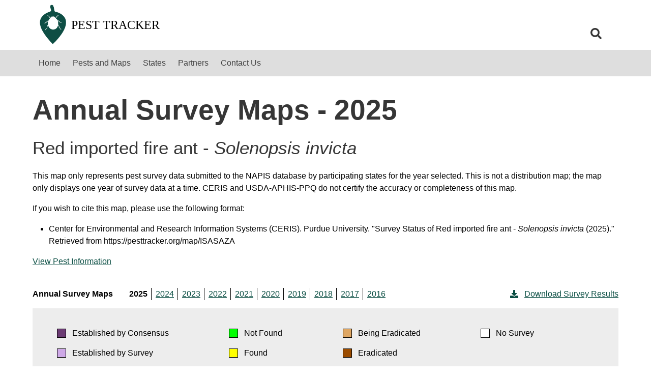

--- FILE ---
content_type: text/html; charset=UTF-8
request_url: https://www.pesttracker.org/map/ISASAZA
body_size: 3013
content:
<!DOCTYPE html>
<html lang="en">
  <head>
    <title>Survey Status of Red imported fire ant - Solenopsis invicta (2025)</title>
    <base href="/">
    <link rel="shortcut icon" href="image.php?package=pt&file=favicon.ico">
    <script src="https://code.jquery.com/jquery-3.6.0.min.js"></script>
    <script src="https://code.jquery.com/ui/1.12.1/jquery-ui.min.js"></script>
    <script defer src="https://cdnjs.cloudflare.com/ajax/libs/font-awesome/5.8.1/js/all.min.js" crossorigin="anonymous"></script>
    <link rel="stylesheet" href="https://cdnjs.cloudflare.com/ajax/libs/font-awesome/5.8.1/css/all.css" crossorigin="anonymous">
    <link href="style.php?package=pt" rel='stylesheet' type='text/css'>
    <script src="script.php?package=pt&script=site"></script>
    <meta name="viewport" content="width=device-width, initial-scale=1.0">
<!-- Global site tag (gtag.js) - Google Analytics -->
    <script async src="https://www.googletagmanager.com/gtag/js?id=UA-139891316-2"></script>
    <script>
window.dataLayer = window.dataLayer || [];

function gtag(){dataLayer.push(arguments);}

gtag('js', new Date());
gtag('config', 'UA-139891316-2');
    </script>  </head>
  <body>
    <header>
      <nav class="navbar signature container">
        <div class="navbar-brand">
          <a class="navbar-item signature--desktop" href=".">
            <img src="image.php?package=pt&file=Pest_Logo_dark.png" alt="Pest Tracker logo">
            <div id='sitename' style='width: 650px; line-height: 82px;'>Pest Tracker</div>
          </a>
          <a class="navbar-item signature--mobile" href=".">
            <img src="image.php?package=pt&file=Pest_Logo_light.png">
          </a>
        </div>
        <div class="navbar-item hamburger">
          <button class="hamburger__button" aria-haspopup="true" aria-controls="mainNav">
            <span class="icon is-medium">
              <i class="fas fa-bars fa-lg show" aria-hidden="true"></i>
              <i class="fas fa-times fa-lg " aria-hidden="true"></i>
            </span>
          </button>
        </div>
        <div class="navbar-end">
          <div class="navbar-item">
            <div class="dropdown">
              <div class="dropdown-trigger">
                <input class="input search__input" placeholder="Search">
              </div>
              <div class="dropdown-menu" id="search-quick-results" role="menu" style="display: none;">
                <div class="dropdown-content">
                </div>
              </div>
            </div>
          </div>
          <button class="button search" aria-haspopup="true" aria-controls="search-quick-results" aria-label="search">
            <span class="icon">
              <i class="fas fa-search fa-lg" aria-hidden="true"></i>
            </span>
          </button>
        </div>
      </nav>
      <nav class="navbar is-info" id="mainNav" role="navigation" aria-label="main navigation">
        <div class="navbar-menu container">
          <div class="navbar-start">
<a href='.' class='navbar-item'>Home</a>
<a href='pests' class='navbar-item'>Pests and Maps</a>
<a href='states' class='navbar-item'>States</a>
<a href='partners' class='navbar-item'>Partners</a>
<a href='contact' class='navbar-item'>Contact Us</a>
          </div>
        </div>
      </nav>
    </header>
    <section class='section container template-map'>
      <div class='columns is-centered'>
        <div class='column-is-three-quarters-widescreen'>
        <h1 class="title is-1">Annual Survey Maps - 2025</h1>
        <h2 class="title is-2">Red imported fire ant - <i>Solenopsis invicta</i></h2>
        <div class="content pest-map__intro">
          <p>This map only represents pest survey data submitted to the NAPIS database by participating states for the year selected. This is not a distribution map; the map only displays one year of survey data at a time. CERIS and USDA-APHIS-PPQ do not certify the accuracy or completeness of this map.</p>
          <p>If you wish to cite this map, please use the following format:</p>
          <ul>
            <li>Center for Environmental and Research Information Systems (CERIS). Purdue University. "Survey Status of Red imported fire ant - <i>Solenopsis invicta</i> (2025)." Retrieved from https://pesttracker.org/map/ISASAZA</li>
          </ul>
          <a href="pest?code=ISASAZA">View Pest Information</a>
        </div>
        <form class="pest-map__select--mobile">
          <div class="field">
            <label class="label">Select Year: </label>
            <div class="control">
              <div class="select">
                <select>
                  <option value="">Year</option>
            <option selected>2025</option>
            <option>2024</option>
            <option>2023</option>
            <option>2022</option>
            <option>2021</option>
            <option>2020</option>
            <option>2019</option>
            <option>2018</option>
            <option>2017</option>
            <option>2016</option>
                </select>
              </div>
            </div>
          </div>
        </form>
        <div class="pest-map__select">
          <ul class="pest-map__select--desktop">
            <span>Annual Survey Maps</span>
            <li><a href='map/ISASAZA/2025' class='current'>2025</a></li>
            <li><a href='map/ISASAZA/2024'>2024</a></li>
            <li><a href='map/ISASAZA/2023'>2023</a></li>
            <li><a href='map/ISASAZA/2022'>2022</a></li>
            <li><a href='map/ISASAZA/2021'>2021</a></li>
            <li><a href='map/ISASAZA/2020'>2020</a></li>
            <li><a href='map/ISASAZA/2019'>2019</a></li>
            <li><a href='map/ISASAZA/2018'>2018</a></li>
            <li><a href='map/ISASAZA/2017'>2017</a></li>
            <li><a href='map/ISASAZA/2016'>2016</a></li>
          </ul>
          <a href="status_summary/ISASAZA/2025" class="pest-map__select--download">
            <span class="icon"><i class="fas fa-download" aria-hidden="true"></i></span>Download Survey Results
          </a>
        </div>
        <ul class="pest-map__key">
          <li id="consensus"><span></span> Established by Consensus</li>
          <li id="survey"><span></span> Established by Survey</li>
          <li id="notFound"><span></span> Not Found</li>
          <li id="found"><span></span> Found</li>
          <li id="beingEradicated"><span></span> Being Eradicated</li>
          <li id="eradicated"><span></span> Eradicated</li>
          <li id="noSurvey"><span></span> No Survey</li>
        </ul>
        <div class='pest-map__mapContainer'>
          <iframe title='Survey Status' id='napismap' style='width: 100%; height: 1100px'
                  src="https://pest.ceris.purdue.edu/services/map/mapGen.php?pest=ISASAZA&year=2025&scope=pesttracker2">
          </iframe>
        </div>
<script>
$(document).ready(function() {
  $('.pest-map__select--mobile .select select').on('change', function() {
    window.location = `map/ISASAZA/${$(this).val()}`;
  });
});
</script>
        </div>
      </div>
    <style>
        /* Remove border and spacing from table */
        table {
            border-collapse: collapse;
            table-layout: fixed; /* Set table layout to fixed */
        }

        /* Remove border from table cells */
        td {
            border: none;
            padding: 5px;
            text-align: center;
        }
    </style>

    </section>
    <footer>
      <section class="container resources">
        <div class="columns ">
          <div class="column is-one-fifth signature--footer">
            <a href=".">
              <figure class="image">
                <img src="image.php?package=pt&file=Pest_Logo_light.png" alt="Pest Tracker logo">
                <span>Pest<br>Tracker</span>
              </figure>
            </a>
          </div>
          <div class="column is-three-fifths">
            <p class="column--header">Partners</p>
            <hr>
                        
            <!-- [
              ['USDA Forest Service' => pt_link_url(4136),
              'USDA APHIS Plant Health' => pt_link_url(4127),
              'USDA APHIS Plant Pests and Diseases' => pt_link_url(4133)],
              ['North American Plant Protection Organization' => pt_link_url(4134),
              'National Plant Diagnostic Network' => pt_link_url(4121),
              'National Plant Board' => pt_link_url(4151)],
              ['National Association of State Departments of Agriculture' =>  pt_link_url(4122),
              'International Plant Protection Convention' => pt_link_url(4128)]
            ]; ?> -->


            <table>
                            <tr>
                                    <td>            <a target='_blank' href='https://www.aphis.usda.gov/aphis/ourfocus/planthealth'>USDA APHIS | Plant Health (PPQ)</a>
</td>
                                    <td>            <a target='_blank' href='https://nationalplantboard.org/'>National Plant Board</a>
</td>
                                    <td>            <a target='_blank' href='https://www.nappo.org/'>North American Plant Protection Organization</a>
</td>
                                </tr>
                            <tr>
                                    <td>            <a target='_blank' href='https://www.aphis.usda.gov/'>USDA Animal and Plant Health Inspection Service</a>
</td>
                                    <td>            <a target='_blank' href='https://www.npdn.org/'>National Plant Diagnostic Network</a>
</td>
                                    <td>            <a target='_blank' href='https://www.ippc.int/'>International Plant Protection Convention</a>
</td>
                                </tr>
                            <tr>
                                    <td>            <a target='_blank' href='https://www.fs.usda.gov'>USDA Forest Service</a>
</td>
                                    <td>            <a target='_blank' href='https://www.nasda.org/'>National Association of State Departments of Agriculture</a>
</td>
                                </tr>
                          </table>
          </div>
          <div class="column is-one-fifth"><p>
 &copy; Copyright 2025 Purdue University. All Rights Reserved.          </p></div> 
        </div>
      </section>
    </footer>
    <script src="script.php?package=pt"></script>
  </body>
</html>


--- FILE ---
content_type: text/html; charset=UTF-8
request_url: https://pest.ceris.purdue.edu/services/map/mapGen.php?pest=ISASAZA&year=2025&scope=pesttracker2
body_size: 5620
content:

<!DOCTYPE html>
<html>
<head>
  <meta charset="utf-8">
  <meta name="viewport" content="initial-scale=1,maximum-scale=1,user-scalable=no">
  <title>All States Map</title>
  <link rel="stylesheet" href="//code.jquery.com/ui/1.12.1/themes/base/jquery-ui.css">
  <script src="https://ajax.googleapis.com/ajax/libs/jquery/3.6.0/jquery.min.js"></script>
  <script src="https://code.jquery.com/ui/1.12.1/jquery-ui.js"></script>

  <link rel="stylesheet" href="https://js.arcgis.com/4.3/esri/css/main.css">
  <script src="https://js.arcgis.com/4.3/"></script>
  <link rel="stylesheet" href="css/map.css">

  <style>
@media print {

        #viewDiv {padding: 0;margin: auto;height: 800px; width: auto;position:relative;}
                      .esri-widget {display: none; } html, body, #map {height: 100%; width: 100%; margin: 0; padding: 0;}
                      table {border: 2px solid black; font: 10px sans-serif; }td {text-align: left;}td.color{border: 1px solid black; width: 14px; height: 14px;}
                      #napismap {width: 100%;}
                      .ebc {background-color: #6B3D73;}
                      .nf {background-color: #00FF00;} .be {background-color: #D9A566;}
                      .ns {background-color: #FFFFFF;} 
                      .ebs {background-color: #CBA8E6;} .fnd {background-color: #FFFF00;} .erd {background-color: #734C00;}
                      .colorbox {width: 12px; height: 12px; border: 1px solid black;} .ftsz9 {font-size:9px; font-family:arial;} .ftsz10 {font-size:10px; font-family:arial;}
                      .ftsz11 {font-size:11px; font-family:arial; text-decoration: none;} .ftsz12 {font-size:12px; font-family:arial; text-decoration: none;}
                      .ftsz13 {font-size:13px; font-family:arial; text-decoration: none;} .ftsz14 {font-size:14px; font-family:arial; text-decoration: none;}
                      .spreader {margin: 130px;} .noprint {display:none !important;} #mapHolder {width:25%;}
    }
  </style>
  <script type="text/javascript">


    require([
        "esri/Map",
        "esri/views/MapView",
        "esri/layers/MapImageLayer",
	"esri/layers/FeatureLayer",
	"esri/widgets/Home",
        "esri/widgets/Legend",
        "esri/widgets/Print",
        "esri/geometry/Extent",
        "esri/symbols/SimpleFillSymbol",
        "esri/renderers/SimpleRenderer",
        "esri/renderers/UniqueValueRenderer",
        "esri/PopupTemplate",
        "dojo/domReady!"
      ],
      function(
        Map, MapView, 
        MapImageLayer, FeatureLayer,
        Home, Legend,
        Print, 
        Extent,
        SimpleFillSymbol, SimpleRenderer, UniqueValueRenderer, 
        PopupTemplate
      ) {

        // template for popup window
        var popupTemplate = new PopupTemplate({
            title: "County Information for {FIPS}",
            content: "<table><tr><td>FIPS Code:</td><td>{FIPS}</td></tr><tr><td>County Name:</td><td>{NAME}</td></tr><tr><td>State Name:</td><td>{STATE_NAME}</td></tr></table>"
        });
        
        colorType = function(value,key,data) {
            var fips = value;
            var hex;
            for(var i=0; i< mapData.length; i++) {
                if(mapData[i].fips == fips) {
                    hex = mapData[i].hex;
                    break;
                }
            }
                          return (colorLabel[hex]) ? colorLabel[hex] : "No Survey";
                    }
        
        var oFieldArr = [];
        var mapData = [{"fips":"51073","hex":"#ffff00"},{"fips":"49053","hex":"#00ff00"},{"fips":"21035","hex":"#00ff00"},{"fips":"21157","hex":"#00ff00"},{"fips":"21145","hex":"#00ff00"},{"fips":"21221","hex":"#00ff00"},{"fips":"21047","hex":"#00ff00"},{"fips":"21141","hex":"#00ff00"},{"fips":"21143","hex":"#00ff00"},{"fips":"21219","hex":"#00ff00"},{"fips":"04021","hex":"#ffff00"}];
        var colorLabel = {"#00ff00":"Not Found", "#ffff00":"Found", "#cba8e6":"Est Survey", "#6b3d73":"Est Consensus", "#734c00":"Eradicated", "#d9a566":"Being Eradicated", "#00ddff":"Data Entered", "#ffffff":"No Survey"};

        function typeByFIPS(feature) {
            var fips = feature.attributes[oFieldArr[0]];
            var hex;
            for(var i=0; i< mapData.length; i++) {
                if(mapData[i].fips == fips) {
                    hex = mapData[i].hex;
                    break;
                }
            }
                          return (colorLabel[hex]) ? colorLabel[hex] : "No Survey";
                    }

        var isTerr = "";
        var isMapOnly = "";
        if (isTerr || isMapOnly) {
          var otln = {color: [0, 0, 0, 1.0], width: '1.0px'};  
        }  else  {                                            //  The outline is different between territories vs all others
            var otln = {color: [128, 128, 128, 1.0], width: '0.5px'}; 
        }
        
        var fd_renderer = new UniqueValueRenderer({          
            field: typeByFIPS,
            uniqueValueInfos: [
              {value: "Not Found", label: "Not Found", symbol: new SimpleFillSymbol({color: "#00ff00"})},
              {value: "Found", label: "Found", symbol: new SimpleFillSymbol({color: "#ffff00"})},
              {value: "Est Survey", label: "Est Survey", symbol: new SimpleFillSymbol({color: "#cba8e6"})},
              {value: "Est Consensus", label: "Est Consensus", symbol: new SimpleFillSymbol({color: "#6b3d73"})},
              {value: "Eradicated", label: "Eradicated", symbol: new SimpleFillSymbol({color: "#734c00"})},
              {value: "Being Eradicated", label: "Being Eradicated", symbol: new SimpleFillSymbol({color: "#d9a566"})},
              {value: "Data Entered", label: "Data Entered", symbol: new SimpleFillSymbol({color: "#00ddff"})},
               {value: "No Survey", label: "No Survey", symbol: new SimpleFillSymbol({color: "#ffffff",                   outline:
                    otln
                  })}
            ],
            legendOptions: {title:""}
        });

        var stateAbbr = {"AL": "Alabama","AK": "Alaska","AZ": "Arizona","AR": "Arkansas","CA": "California","CO": "Colorado","CT": "Connecticut","DE": "Delaware","DC": "District of Columbia","FL": "Florida","GA": "Georgia","GU": "Guam","HI": "Hawaii","ID": "Idaho","IL": "Illinois","IN": "Indiana","IA": "Iowa","KS": "Kansas","KY": "Kentucky","LA": "Louisiana","ME": "Maine","MD": "Maryland","MA": "Massachusetts","MI": "Michigan","MN": "Minnesota","MS": "Mississippi","MO": "Missouri","MT": "Montana","NE": "Nebraska","NV": "Nevada","NH": "New Hampshire","NJ": "New Jersey","NM": "New Mexico","NY": "New York","NC": "North Carolina","ND": "North Dakota","OH": "Ohio","OK": "Oklahoma","OR": "Oregon","PA": "Pennsylvania","PR": "Puerto Rico","RI": "Rhode Island","SC": "South Carolina","SD": "South Dakota","TN": "Tennessee","TX": "Texas","UT": "Utah","VT": "Vermont","VA": "Virginia","WA": "Washington","WV": "West Virginia","WI": "Wisconsin","WY": "Wyoming"};
        var useState = "" ;
        var defExp = ["STATE_NAME = '"+stateAbbr[useState]+"'"];
        var countiesFDLayer = new FeatureLayer({
            url: "https://mapsweb.lib.purdue.edu/arcgis/rest/services/ceris/counties_US/MapServer/2",  // layer fpr colors (no borders)
            id: "counties_filled_fd",
            title: "Status",
            outFields: oFieldArr,
            renderer: fd_renderer,
            popupTemplate: popupTemplate,
             // state maps on;y - get extents for rendering state map
        });
        console.log(countiesFDLayer);
        countiesFDLayer.then(function() {                       // fields for popup
            var fields = countiesFDLayer.fields;
            for (var i=0; i< fields.length; i++) {
                if(fields[i].alias == 'FIPS')
                    oFieldArr[0] = fields[i].name;
                if(fields[i].alias == 'NAME')
                    oFieldArr[1] = fields[i].name;
                if(fields[i].alias == 'STATE_NAME')
                    oFieldArr[2] = fields[i].name;
            }
            popupTemplate.title = "County Information for {"+oFieldArr[0]+"}";
            popupTemplate.content = "<table><tr><td>Status:</td><td>{"+oFieldArr[0]+":colorType}</td></tr><tr><td>FIPS Code:</td><td>{"+oFieldArr[0]+"}</td></tr><tr><td>County Name:</td><td>{"+oFieldArr[1]+"}</td></tr><tr><td>State Name:</td><td>{"+oFieldArr[2]+"}</td></tr></table>";
        });

        var statesRenderer = new SimpleRenderer({
            symbol: new SimpleFillSymbol({
              style: "none",
              outline: {
                width: 1.8,
                color: "black"
              }
            }),
            label: "State boundaries"
        });
        
        var stateAbbrevLayer = new MapImageLayer({
            url: "https://mapsweb.lib.purdue.edu/arcgis/rest/services/ceris/US_labels/MapServer",  // states layer with labels
            id: "state_abbrev",
            title: "US State Labels",
            sublayers: [{
                id: 0,
                title: "",
                renderer: statesRenderer,
                opacity: 0.7,
                labelsVisible: true,
                legendEnabled: false
            }]
        });

        ////////////////////////////////////////////////////////////////////////
        /////   MAP
        ////////////////////////////////////////////////////////////////////////
        var map = new Map({ 
   //       logo: false;
          layers: [countiesFDLayer,stateAbbrevLayer]
        });

        var extentStates = [];
        extentStates['AL'] = new Extent({xmin: -42277,xmax: 1607377,ymin: -3077560,ymax: -1984624,spatialReference: 102004});
        extentStates['AK'] = new Extent({xmin: -2937848,xmax: 361462,ymin: -4576601,ymax: -2390729,spatialReference: 102004});
        extentStates['AZ'] = new Extent({xmin: -2376397,xmax: -726742,ymin: -2799989,ymax: -1707053,spatialReference: 102004});
        extentStates['AR'] = new Extent({xmin: -128230,xmax: 696597,ymin: -2565788,ymax: -2019320,spatialReference: 102004});
        extentStates['CA'] = new Extent({xmin: -3899095,xmax: -599785,ymin: -2848091,ymax: -662219,spatialReference: 102004});
        extentStates['CO'] = new Extent({xmin: -1773153,xmax: -123498,ymin: -2333953,ymax: -1241017,spatialReference: 102004});
        extentStates['CT'] = new Extent({xmin: 1702792,xmax: 2115206,ymin: -1375466,ymax: -1102232,spatialReference: 102004});
        extentStates['DC'] = new Extent({xmin: 1618860,xmax: 1670412,ymin: -1636328,ymax: -1602174,spatialReference: 102004});
        extentStates['DE'] = new Extent({xmin: 1550995,xmax: 1963409,ymin: -1712967,ymax: -1439733,spatialReference: 102004});
        extentStates['FL'] = new Extent({xmin: 396946,xmax: 2046602,ymin: -3550692,ymax: -2457756,spatialReference: 102004});
        extentStates['GA'] = new Extent({xmin: 332285,xmax: 1981940,ymin: -2996339,ymax: -1903403,spatialReference: 102004});
        extentStates['HI'] = new Extent({xmin: -2960716,xmax: -1311061,ymin: -3721020,ymax: -2628084,spatialReference: 102004});
        extentStates['ID'] = new Extent({xmin: -2350375,xmax: -700720,ymin: -1448407,ymax: -355471,spatialReference: 102004});
        extentStates['IL'] = new Extent({xmin: -260707,xmax: 1388948,ymin: -2202265,ymax: -1109329,spatialReference: 102004});
        extentStates['IN'] = new Extent({xmin: 378601,xmax: 1203428,ymin: -1925940,ymax: -1379472,spatialReference: 102004});
        extentStates['IA'] = new Extent({xmin: -682583,xmax: 967071,ymin: -2009463,ymax: -916527,spatialReference: 102004});
        extentStates['KS'] = new Extent({xmin: -1070552,xmax: 579102,ymin: -2389546,ymax: -1296610,spatialReference: 102004});
        extentStates['KY'] = new Extent({xmin: 481322,xmax: 1306149,ymin: -2158106,ymax: -1611638,spatialReference: 102004});
        extentStates['LA'] = new Extent({xmin: -45431,xmax: 779395,ymin: -3019207,ymax: -2472739,spatialReference: 102004});
        extentStates['ME'] = new Extent({xmin: 1642073,xmax: 2466901,ymin: -1042302,ymax: -495834,spatialReference: 102004});
        extentStates['MD'] = new Extent({xmin: 1188260,xmax: 2013088,ymin: -1871466,ymax: -1324998,spatialReference: 102004});
        extentStates['MA'] = new Extent({xmin: 1774156,xmax: 2186570,ymin: -1269208,ymax: -995974,spatialReference: 102004});
        extentStates['MI'] = new Extent({xmin: -40700,xmax: 1608954,ymin: -1684579,ymax: -591643,spatialReference: 102004});
        extentStates['MN'] = new Extent({xmin: -723588,xmax: 926066,ymin: -1530811,ymax: -437875,spatialReference: 102004});
        extentStates['MS'] = new Extent({xmin: -199199,xmax: 1450455,ymin: -3054297,ymax: -1961361,spatialReference: 102004});
        extentStates['MO'] = new Extent({xmin: -539855,xmax: 1109799,ymin: -2399798,ymax: -1306862,spatialReference: 102004});
        extentStates['MT'] = new Extent({xmin: -1900899,xmax: -251244,ymin: -1328941,ymax: -236005,spatialReference: 102004});
        extentStates['NE'] = new Extent({xmin: -1159658,xmax: 489996,ymin: -2037063,ymax: -944127,spatialReference: 102004});
        extentStates['NV'] = new Extent({xmin: -2628735,xmax: -979079,ymin: -2171905,ymax: -1078969,spatialReference: 102004});
        extentStates['NH'] = new Extent({xmin: 1532464,xmax: 2357292,ymin: -1234709,ymax: -688241,spatialReference: 102004});
        extentStates['NJ'] = new Extent({xmin: 1397227,xmax: 2222055,ymin: -1707841,ymax: -1161373,spatialReference: 102004});
        extentStates['NM'] = new Extent({xmin: -1807061,xmax: -157406,ymin: -2815366,ymax: -1722430,spatialReference: 102004});
        extentStates['NY'] = new Extent({xmin: 861011,xmax: 2510666,ymin: -1664865,ymax: -571929,spatialReference: 102004});
        extentStates['NC'] = new Extent({xmin: 637061,xmax: 2286716,ymin: -2581954,ymax: -1489018,spatialReference: 102004});
        extentStates['ND'] = new Extent({xmin: -1181344,xmax: 468311,ymin: -1370734,ymax: -277798,spatialReference: 102004});
        extentStates['OH'] = new Extent({xmin: 695414,xmax: 1520242,ymin: -1818239,ymax: -1271771,spatialReference: 102004});
        extentStates['OK'] = new Extent({xmin: -1082774,xmax: 566880,ymin: -2748338,ymax: -1655402,spatialReference: 102004});
        extentStates['OR'] = new Extent({xmin: -2786051,xmax: -1136396,ymin: -1485075,ymax: -392139,spatialReference: 102004});
        extentStates['PA'] = new Extent({xmin: 1102702,xmax: 1927530,ymin: -1688916,ymax: -1142448,spatialReference: 102004});
        extentStates['PR'] = new Extent({xmin: 1493753.9419499934,xmax: 2141087.967350006,ymin: -1799592.8048767918,ymax: -1498665.3656232073,spatialReference: 102004});
        extentStates['RI'] = new Extent({xmin: 1911266,xmax: 2117473,ymin: -1264477,ymax: -1127860,spatialReference: 102004});
        extentStates['SC'] = new Extent({xmin: 969535,xmax: 1794363,ymin: -2555241,ymax: -2008773,spatialReference: 102004});
        extentStates['SD'] = new Extent({xmin: -1185582,xmax: 464072,ymin: -1681918,ymax: -588982,spatialReference: 102004});
        extentStates['TN'] = new Extent({xmin: 76103,xmax: 1725759,ymin: -2637645,ymax: -1544709,spatialReference: 102004});
        extentStates['TX'] = new Extent({xmin: -2056146,xmax: 1243164,ymin: -3792877,ymax: -1607005,spatialReference: 102004});
        extentStates['UT'] = new Extent({xmin: -2182314,xmax: -532659,ymin: -2173975,ymax: -1081039,spatialReference: 102004});
        extentStates['VT'] = new Extent({xmin: 1446216,xmax: 2271044,ymin: -1247030,ymax: -700562,spatialReference: 102004});
        extentStates['VA'] = new Extent({xmin: 1040899,xmax: 1865727,ymin: -2054509,ymax: -1508041,spatialReference: 102004});
        extentStates['WA'] = new Extent({xmin: -2685018,xmax: -1035363,ymin: -1112582,ymax: -19646,spatialReference: 102004});
        extentStates['WV'] = new Extent({xmin: 923405,xmax: 1748232,ymin: -1952786,ymax: -1406318,spatialReference: 102004});
        extentStates['WI'] = new Extent({xmin: -359572,xmax: 1290083,ymin: -1670878,ymax: -577942,spatialReference: 102004});
        extentStates['WY'] = new Extent({xmin: -1782123,xmax: -132468,ymin: -1811240,ymax: -718304,spatialReference: 102004});    
        extentStates['AS'] = new Extent({xmin: -173.86950631832048,xmax: -166.506732757586,ymin: -15.153017322163828,ymax: -10.146331300864391,spatialReference: 4269});
        extentStates['GU'] = new Extent({xmin: 144.22286824293784,xmax: 145.34972475706215,ymin: 13.182335000000002,ymax: 13.706178999999999,spatialReference: 4269});
        extentStates['MP'] = new Extent({xmin: 138.61898640098164,xmax: 152.77340206906072,ymin: 11.77802955811293,ymax: 21.403032212406703,spatialReference: 4269});
        extentStates['VI'] = new Extent({xmin: -65.5395393051696,xmax: -63.97367588991536,ymin: 17.46009039977114,ymax: 18.524877522144024,spatialReference: 4269});
        extentStates['US'] = new Extent({xmin: -2974949,xmax: 2942425,ymin: -4486931,ymax: 47455,spatialReference: 102004});
	
        ////////////////////////////////////////////////////////////////////////
        /////   MAPVIEW
        ////////////////////////////////////////////////////////////////////////

        var view = new MapView({
          container: "viewDiv",
          constraints:{rotationEnabled:false}, 
          map: map,
             // state maps on;y - get extents for rendering state map
          extent: extentStates['US'], spatialReference:102004        });
                
        ////////////////////////////////////////////////////////////////////////
        /////   spinner, print setup
        ////////////////////////////////////////////////////////////////////////
        view.then(function(){
          setTimeout(function(){$("#loadingIcon").css('display', 'none');}, 5000);   //  "in process" spinner
          console.log(print);
        });

      //  The following code is used to display the extents from the map.  To use - uncomment, click on map, open wen devopers tool to console tab  
        view.on("click", function(event) {
          console.log("xmin: "+view.extent.xmin);
          console.log("xmax: "+view.extent.xmax);
          console.log("ymin: "+view.extent.ymin);
          console.log("ymax: "+view.extent.ymax);
        });

	////////////////////////////////////////////////////////////////////////
        /////   HOME BUTTON
        ////////////////////////////////////////////////////////////////////////
        var homeWidget = new Home({
          view: view
        });
                   view.ui.add(homeWidget, "top-left");
         
	////////////////////////////////////////////////////////////////////////
        /////   LEGEND
        ////////////////////////////////////////////////////////////////////////        
        var legend = new Legend({
          view: view
        });
     //   view.ui.add(legend, "top-left");


        ////////////////////////////////////////////////////////////////////////
        /////   PRINT
        ////////////////////////////////////////////////////////////////////////
        var print = new Print({
            view: view,
            printServiceUrl: "https://mapsweb.lib.purdue.edu/arcgis/rest/services/Utilities/PrintingTools/GPServer/Export Web Map Task"
        });
          view.ui.add('printButton', "top-left");
          view.ui.add('info', "top-left");                //  other buttons can be added here as long as you create a div below
  });

</script>
<style> div.esri-attribution__powered-by {display: none;} </style> <!--  removes the powered by message from the map -->
</head>

<body id="bdy">
            <div id="viewDiv" style=" display:block; height: 800px; width: 95%; max-width:1000px; margin: auto;" >
          <img id="loadingIcon" src="images/loading.gif" alt="Loading" />
    </div>   <!-- div for the map               -->
   <button class="noprint esri-component esri-widget-button esri-home esri-widget" role="button" id="printButton" onclick="printDiv();" style ><img src="images/print.png"></button>
   <button id="info" class="noprint esri-component esri-widget-button esri-home esri-widget" role="button" onClick="window.open('http://pest.ceris.purdue.edu/services/map/maphelp.php', '_blank','location=0,status=0,toolbar=0,resizable=1,width=850,height=300')"> <img src="images/info.png"> </button>
<script>
  function printDiv() {
        window.print();
  }
</script>
</body>
</html>


--- FILE ---
content_type: text/css
request_url: https://www.pesttracker.org/style.php?package=pt
body_size: 35438
content:
@import url("https://fonts.googleapis.com/css?family=Archivo+Narrow&display=swap");

@-webkit-keyframes spinAround {
    from {
        -webkit-transform: rotate(0deg);
        transform: rotate(0deg)
    }

    to {
        -webkit-transform: rotate(359deg);
        transform: rotate(359deg)
    }
}

@keyframes spinAround {
    from {
        -webkit-transform: rotate(0deg);
        transform: rotate(0deg)
    }

    to {
        -webkit-transform: rotate(359deg);
        transform: rotate(359deg)
    }
}

.delete,
.modal-close,
.is-unselectable,
.button,
.file,
.breadcrumb,
.pagination-previous,
.pagination-next,
.pagination-link,
.pagination-ellipsis,
.tabs {
    -webkit-touch-callout: none;
    -webkit-user-select: none;
    -moz-user-select: none;
    -ms-user-select: none;
    user-select: none
}

.select:not(.is-multiple):not(.is-loading)::after,
.navbar-link:not(.is-arrowless)::after {
    border: 3px solid rgba(0, 0, 0, 0);
    border-radius: 2px;
    border-right: 0;
    border-top: 0;
    content: " ";
    display: block;
    height: 0.625em;
    margin-top: -0.4375em;
    pointer-events: none;
    position: absolute;
    top: 50%;
    -webkit-transform: rotate(-45deg);
    transform: rotate(-45deg);
    -webkit-transform-origin: center;
    transform-origin: center;
    width: 0.625em
}

.box:not(:last-child),
.content:not(:last-child),
.notification:not(:last-child),
.progress:not(:last-child),
.table:not(:last-child),
.table-container:not(:last-child),
.title:not(:last-child),
.subtitle:not(:last-child),
.block:not(:last-child),
.highlight:not(:last-child),
.breadcrumb:not(:last-child),
.level:not(:last-child),
.list:not(:last-child),
.message:not(:last-child),
.pagination:not(:last-child),
.tabs:not(:last-child) {
    margin-bottom: 1.5rem
}

.delete,
.modal-close {
    -moz-appearance: none;
    -webkit-appearance: none;
    background-color: rgba(10, 10, 10, 0.2);
    border: none;
    border-radius: 290486px;
    cursor: pointer;
    pointer-events: auto;
    display: inline-block;
    -webkit-box-flex: 0;
    flex-grow: 0;
    flex-shrink: 0;
    font-size: 0;
    height: 20px;
    max-height: 20px;
    max-width: 20px;
    min-height: 20px;
    min-width: 20px;
    outline: none;
    position: relative;
    vertical-align: top;
    width: 20px
}

.delete::before,
.modal-close::before,
.delete::after,
.modal-close::after {
    background-color: #fff;
    content: "";
    display: block;
    left: 50%;
    position: absolute;
    top: 50%;
    -webkit-transform: translateX(-50%) translateY(-50%) rotate(45deg);
    transform: translateX(-50%) translateY(-50%) rotate(45deg);
    -webkit-transform-origin: center center;
    transform-origin: center center
}

.delete::before,
.modal-close::before {
    height: 2px;
    width: 50%
}

.delete::after,
.modal-close::after {
    height: 50%;
    width: 2px
}

.delete:hover,
.modal-close:hover,
.delete:focus,
.modal-close:focus {
    background-color: rgba(10, 10, 10, 0.3)
}

.delete:active,
.modal-close:active {
    background-color: rgba(10, 10, 10, 0.4)
}

.is-small.delete,
.is-small.modal-close {
    height: 16px;
    max-height: 16px;
    max-width: 16px;
    min-height: 16px;
    min-width: 16px;
    width: 16px
}

.is-medium.delete,
.is-medium.modal-close {
    height: 24px;
    max-height: 24px;
    max-width: 24px;
    min-height: 24px;
    min-width: 24px;
    width: 24px
}

.is-large.delete,
.is-large.modal-close {
    height: 32px;
    max-height: 32px;
    max-width: 32px;
    min-height: 32px;
    min-width: 32px;
    width: 32px
}

.button.is-loading::after,
.loader,
.select.is-loading::after,
.control.is-loading::after {
    -webkit-animation: spinAround 500ms infinite linear;
    animation: spinAround 500ms infinite linear;
    border: 2px solid #dbdbdb;
    border-radius: 290486px;
    border-right-color: transparent;
    border-top-color: transparent;
    content: "";
    display: block;
    height: 1em;
    position: relative;
    width: 1em
}

.is-overlay,
.image.is-square img,
.image.is-square .has-ratio,
.image.is-1by1 img,
.image.is-1by1 .has-ratio,
.image.is-5by4 img,
.image.is-5by4 .has-ratio,
.image.is-4by3 img,
.image.is-4by3 .has-ratio,
.image.is-3by2 img,
.image.is-3by2 .has-ratio,
.image.is-5by3 img,
.image.is-5by3 .has-ratio,
.image.is-16by9 img,
.image.is-16by9 .has-ratio,
.image.is-2by1 img,
.image.is-2by1 .has-ratio,
.image.is-3by1 img,
.image.is-3by1 .has-ratio,
.image.is-4by5 img,
.image.is-4by5 .has-ratio,
.image.is-3by4 img,
.image.is-3by4 .has-ratio,
.image.is-2by3 img,
.image.is-2by3 .has-ratio,
.image.is-3by5 img,
.image.is-3by5 .has-ratio,
.image.is-9by16 img,
.image.is-9by16 .has-ratio,
.image.is-1by2 img,
.image.is-1by2 .has-ratio,
.image.is-1by3 img,
.image.is-1by3 .has-ratio,
.modal,
.modal-background,
.hero-video {
    bottom: 0;
    left: 0;
    position: absolute;
    right: 0;
    top: 0
}

.button,
.input,
.textarea,
.select select,
.file-cta,
.file-name,
.pagination-previous,
.pagination-next,
.pagination-link,
.pagination-ellipsis {
    -moz-appearance: none;
    -webkit-appearance: none;
    -webkit-box-align: center;
    align-items: center;
    border: 1px solid transparent;
    border-radius: 4px;
    box-shadow: none;
    display: -webkit-inline-box;
    display: inline-flex;
    font-size: 1rem;
    height: 2.5em;
    -webkit-box-pack: start;
    justify-content: flex-start;
    line-height: 1.5;
    padding-bottom: calc(0.5em - 1px);
    padding-left: calc(0.75em - 1px);
    padding-right: calc(0.75em - 1px);
    padding-top: calc(0.5em - 1px);
    position: relative;
    vertical-align: top
}

.button:focus,
.input:focus,
.textarea:focus,
.select select:focus,
.file-cta:focus,
.file-name:focus,
.pagination-previous:focus,
.pagination-next:focus,
.pagination-link:focus,
.pagination-ellipsis:focus,
.is-focused.button,
.is-focused.input,
.is-focused.textarea,
.select select.is-focused,
.is-focused.file-cta,
.is-focused.file-name,
.is-focused.pagination-previous,
.is-focused.pagination-next,
.is-focused.pagination-link,
.is-focused.pagination-ellipsis,
.button:active,
.input:active,
.textarea:active,
.select select:active,
.file-cta:active,
.file-name:active,
.pagination-previous:active,
.pagination-next:active,
.pagination-link:active,
.pagination-ellipsis:active,
.is-active.button,
.is-active.input,
.is-active.textarea,
.select select.is-active,
.is-active.file-cta,
.is-active.file-name,
.is-active.pagination-previous,
.is-active.pagination-next,
.is-active.pagination-link,
.is-active.pagination-ellipsis {
    outline: none
}

.button[disabled],
.input[disabled],
.textarea[disabled],
.select select[disabled],
.file-cta[disabled],
.file-name[disabled],
.pagination-previous[disabled],
.pagination-next[disabled],
.pagination-link[disabled],
.pagination-ellipsis[disabled],
fieldset[disabled] .button,
fieldset[disabled] .input,
fieldset[disabled] .textarea,
fieldset[disabled] .select select,
.select fieldset[disabled] select,
fieldset[disabled] .file-cta,
fieldset[disabled] .file-name,
fieldset[disabled] .pagination-previous,
fieldset[disabled] .pagination-next,
fieldset[disabled] .pagination-link,
fieldset[disabled] .pagination-ellipsis {
    cursor: not-allowed
}


/*! minireset.css v0.0.6 | MIT License | github.com/jgthms/minireset.css */

html,
body,
p,
ol,
ul,
li,
dl,
dt,
dd,
blockquote,
figure,
fieldset,
legend,
textarea,
pre,
iframe,
hr,
h1,
h2,
h3,
h4,
h5,
h6 {
    margin: 0;
    padding: 0
}

h1,
h2,
h3,
h4,
h5,
h6 {
    font-size: 100%;
    font-weight: normal
}

ul {
    list-style: none
}

button,
input,
select,
textarea {
    margin: 0
}

html {
    box-sizing: border-box
}

*,
*::before,
*::after {
    box-sizing: inherit
}

img,
video {
    height: auto;
    max-width: 100%
}

iframe {
    border: 0
}

table {
    border-collapse: collapse;
    border-spacing: 0
}

td,
th {
    padding: 0
}

td:not([align]),
th:not([align]) {
    text-align: left
}

html {
    background-color: #fff;
    font-size: 16px;
    -moz-osx-font-smoothing: grayscale;
    -webkit-font-smoothing: antialiased;
    min-width: 300px;
    overflow-x: hidden;
    overflow-y: scroll;
    text-rendering: optimizeLegibility;
    -webkit-text-size-adjust: 100%;
    -moz-text-size-adjust: 100%;
    -ms-text-size-adjust: 100%;
    text-size-adjust: 100%
}

article,
aside,
figure,
footer,
header,
hgroup,
section {
    display: block
}

body,
button,
input,
select,
textarea {
    font-family: "Arial"
}

code,
pre {
    -moz-osx-font-smoothing: auto;
    -webkit-font-smoothing: auto;
    font-family: monospace
}

body {
    color: #000;
    font-size: 1em;
    font-weight: 400;
    line-height: 1.5
}

a {
    color: #094D42;
    cursor: pointer;
    text-decoration: none;
}

.state-info__tiles--tile a {
    text-decoration: underline !important;
}

a strong {
    color: currentColor
}

a:hover {
    color: #363636
}

code {
    background-color: #f5f5f5;
    color: #f14668;
    font-size: .875em;
    font-weight: normal;
    padding: 0.25em 0.5em 0.25em
}

hr {
    background-color: #f5f5f5;
    border: none;
    display: block;
    height: 2px;
    margin: 1.5rem 0
}

img {
    height: auto;
    max-width: 100%
}

input[type="checkbox"],
input[type="radio"] {
    vertical-align: baseline
}

small {
    font-size: .875em
}

span {
    font-style: inherit;
    font-weight: inherit
}

strong {
    color: #363636;
    font-weight: 700
}

fieldset {
    border: none
}

pre {
    -webkit-overflow-scrolling: touch;
    background-color: #f5f5f5;
    color: #000;
    font-size: .875em;
    overflow-x: auto;
    padding: 1.25rem 1.5rem;
    white-space: pre;
    word-wrap: normal
}

pre code {
    background-color: transparent;
    color: currentColor;
    font-size: 1em;
    padding: 0
}

table td,
table th {
    vertical-align: top
}

table td:not([align]),
table th:not([align]) {
    text-align: left
}

table th {
    color: #363636
}

.is-clearfix::after {
    clear: both;
    content: " ";
    display: table
}

.is-pulled-left {
    float: left !important
}

.is-pulled-right {
    float: right !important
}

.is-clipped {
    overflow: hidden !important
}

.is-size-1 {
    font-size: 3.4375rem !important
}

.is-size-2 {
    font-size: 2.1875rem !important
}

.is-size-3 {
    font-size: 1.5625rem !important
}

.is-size-4 {
    font-size: 1.25rem !important
}

.is-size-5 {
    font-size: 1.125rem !important
}

.is-size-6 {
    font-size: 1rem !important
}

.is-size-7 {
    font-size: .875rem !important
}

@media screen and (max-width: 767px) {
    .is-size-1-mobile {
        font-size: 3.4375rem !important
    }

    .is-size-2-mobile {
        font-size: 2.1875rem !important
    }

    .is-size-3-mobile {
        font-size: 1.5625rem !important
    }

    .is-size-4-mobile {
        font-size: 1.25rem !important
    }

    .is-size-5-mobile {
        font-size: 1.125rem !important
    }

    .is-size-6-mobile {
        font-size: 1rem !important
    }

    .is-size-7-mobile {
        font-size: .875rem !important
    }
}

@media screen and (min-width: 768px),
print {
    .is-size-1-tablet {
        font-size: 3.4375rem !important
    }

    .is-size-2-tablet {
        font-size: 2.1875rem !important
    }

    .is-size-3-tablet {
        font-size: 1.5625rem !important
    }

    .is-size-4-tablet {
        font-size: 1.25rem !important
    }

    .is-size-5-tablet {
        font-size: 1.125rem !important
    }

    .is-size-6-tablet {
        font-size: 1rem !important
    }

    .is-size-7-tablet {
        font-size: .875rem !important
    }
}

@media screen and (max-width: 1023px) {
    .is-size-1-touch {
        font-size: 3.4375rem !important
    }

    .is-size-2-touch {
        font-size: 2.1875rem !important
    }

    .is-size-3-touch {
        font-size: 1.5625rem !important
    }

    .is-size-4-touch {
        font-size: 1.25rem !important
    }

    .is-size-5-touch {
        font-size: 1.125rem !important
    }

    .is-size-6-touch {
        font-size: 1rem !important
    }

    .is-size-7-touch {
        font-size: .875rem !important
    }
}

@media screen and (min-width: 1024px) {
    .is-size-1-desktop {
        font-size: 3.4375rem !important
    }

    .is-size-2-desktop {
        font-size: 2.1875rem !important
    }

    .is-size-3-desktop {
        font-size: 1.5625rem !important
    }

    .is-size-4-desktop {
        font-size: 1.25rem !important
    }

    .is-size-5-desktop {
        font-size: 1.125rem !important
    }

    .is-size-6-desktop {
        font-size: 1rem !important
    }

    .is-size-7-desktop {
        font-size: .875rem !important
    }
}

@media screen and (min-width: 1216px) {
    .is-size-1-widescreen {
        font-size: 3.4375rem !important
    }

    .is-size-2-widescreen {
        font-size: 2.1875rem !important
    }

    .is-size-3-widescreen {
        font-size: 1.5625rem !important
    }

    .is-size-4-widescreen {
        font-size: 1.25rem !important
    }

    .is-size-5-widescreen {
        font-size: 1.125rem !important
    }

    .is-size-6-widescreen {
        font-size: 1rem !important
    }

    .is-size-7-widescreen {
        font-size: .875rem !important
    }
}

@media screen and (min-width: 1408px) {
    .is-size-1-fullhd {
        font-size: 3.4375rem !important
    }

    .is-size-2-fullhd {
        font-size: 2.1875rem !important
    }

    .is-size-3-fullhd {
        font-size: 1.5625rem !important
    }

    .is-size-4-fullhd {
        font-size: 1.25rem !important
    }

    .is-size-5-fullhd {
        font-size: 1.125rem !important
    }

    .is-size-6-fullhd {
        font-size: 1rem !important
    }

    .is-size-7-fullhd {
        font-size: .875rem !important
    }
}

.has-text-centered {
    text-align: center !important
}

.has-text-justified {
    text-align: justify !important
}

.has-text-left {
    text-align: left !important
}

.has-text-right {
    text-align: right !important
}

@media screen and (max-width: 767px) {
    .has-text-centered-mobile {
        text-align: center !important
    }
}

@media screen and (min-width: 768px),
print {
    .has-text-centered-tablet {
        text-align: center !important
    }
}

@media screen and (min-width: 768px) and (max-width: 1023px) {
    .has-text-centered-tablet-only {
        text-align: center !important
    }
}

@media screen and (max-width: 1023px) {
    .has-text-centered-touch {
        text-align: center !important
    }
}

@media screen and (min-width: 1024px) {
    .has-text-centered-desktop {
        text-align: center !important
    }
}

@media screen and (min-width: 1024px) and (max-width: 1215px) {
    .has-text-centered-desktop-only {
        text-align: center !important
    }
}

@media screen and (min-width: 1216px) {
    .has-text-centered-widescreen {
        text-align: center !important
    }
}

@media screen and (min-width: 1216px) and (max-width: 1407px) {
    .has-text-centered-widescreen-only {
        text-align: center !important
    }
}

@media screen and (min-width: 1408px) {
    .has-text-centered-fullhd {
        text-align: center !important
    }
}

@media screen and (max-width: 767px) {
    .has-text-justified-mobile {
        text-align: justify !important
    }
}

@media screen and (min-width: 768px),
print {
    .has-text-justified-tablet {
        text-align: justify !important
    }
}

@media screen and (min-width: 768px) and (max-width: 1023px) {
    .has-text-justified-tablet-only {
        text-align: justify !important
    }
}

@media screen and (max-width: 1023px) {
    .has-text-justified-touch {
        text-align: justify !important
    }
}

@media screen and (min-width: 1024px) {
    .has-text-justified-desktop {
        text-align: justify !important
    }
}

@media screen and (min-width: 1024px) and (max-width: 1215px) {
    .has-text-justified-desktop-only {
        text-align: justify !important
    }
}

@media screen and (min-width: 1216px) {
    .has-text-justified-widescreen {
        text-align: justify !important
    }
}

@media screen and (min-width: 1216px) and (max-width: 1407px) {
    .has-text-justified-widescreen-only {
        text-align: justify !important
    }
}

@media screen and (min-width: 1408px) {
    .has-text-justified-fullhd {
        text-align: justify !important
    }
}

@media screen and (max-width: 767px) {
    .has-text-left-mobile {
        text-align: left !important
    }
}

@media screen and (min-width: 768px),
print {
    .has-text-left-tablet {
        text-align: left !important
    }
}

@media screen and (min-width: 768px) and (max-width: 1023px) {
    .has-text-left-tablet-only {
        text-align: left !important
    }
}

@media screen and (max-width: 1023px) {
    .has-text-left-touch {
        text-align: left !important
    }
}

@media screen and (min-width: 1024px) {
    .has-text-left-desktop {
        text-align: left !important
    }
}

@media screen and (min-width: 1024px) and (max-width: 1215px) {
    .has-text-left-desktop-only {
        text-align: left !important
    }
}

@media screen and (min-width: 1216px) {
    .has-text-left-widescreen {
        text-align: left !important
    }
}

@media screen and (min-width: 1216px) and (max-width: 1407px) {
    .has-text-left-widescreen-only {
        text-align: left !important
    }
}

@media screen and (min-width: 1408px) {
    .has-text-left-fullhd {
        text-align: left !important
    }
}

@media screen and (max-width: 767px) {
    .has-text-right-mobile {
        text-align: right !important
    }
}

@media screen and (min-width: 768px),
print {
    .has-text-right-tablet {
        text-align: right !important
    }
}

@media screen and (min-width: 768px) and (max-width: 1023px) {
    .has-text-right-tablet-only {
        text-align: right !important
    }
}

@media screen and (max-width: 1023px) {
    .has-text-right-touch {
        text-align: right !important
    }
}

@media screen and (min-width: 1024px) {
    .has-text-right-desktop {
        text-align: right !important
    }
}

@media screen and (min-width: 1024px) and (max-width: 1215px) {
    .has-text-right-desktop-only {
        text-align: right !important
    }
}

@media screen and (min-width: 1216px) {
    .has-text-right-widescreen {
        text-align: right !important
    }
}

@media screen and (min-width: 1216px) and (max-width: 1407px) {
    .has-text-right-widescreen-only {
        text-align: right !important
    }
}

@media screen and (min-width: 1408px) {
    .has-text-right-fullhd {
        text-align: right !important
    }
}

.is-capitalized {
    text-transform: capitalize !important
}

.is-lowercase {
    text-transform: lowercase !important
}

.is-uppercase {
    text-transform: uppercase !important
}

.is-italic {
    font-style: italic !important
}

.has-text-white {
    color: #fff !important
}

a.has-text-white:hover,
a.has-text-white:focus {
    color: #e6e6e6 !important
}

.has-background-white {
    background-color: #fff !important
}

.has-text-black {
    color: #0a0a0a !important
}

a.has-text-black:hover,
a.has-text-black:focus {
    color: #000 !important
}

.has-background-black {
    background-color: #0a0a0a !important
}

.has-text-light {
    color: #f5f5f5 !important
}

a.has-text-light:hover,
a.has-text-light:focus {
    color: #dbdbdb !important
}

.has-background-light {
    background-color: #f5f5f5 !important
}

.has-text-dark {
    color: #363636 !important
}

a.has-text-dark:hover,
a.has-text-dark:focus {
    color: #1c1c1c !important
}

.has-background-dark {
    background-color: #363636 !important
}

.has-text-primary {
    color: #094D42 !important
}

a.has-text-primary:hover,
a.has-text-primary:focus {
    color: #041f1b !important
}

.has-background-primary {
    background-color: #094D42 !important
}

.has-text-link {
    color: #094D42 !important
}

a.has-text-link:hover,
a.has-text-link:focus {
    color: #041f1b !important
}

.has-background-link {
    background-color: #094D42 !important
}

.has-text-info {
    color: #ededed !important
}

a.has-text-info:hover,
a.has-text-info:focus {
    color: #d4d4d4 !important
}

.has-background-info {
    background-color: #ededed !important
}

.has-text-success {
    color: #48c774 !important
}

a.has-text-success:hover,
a.has-text-success:focus {
    color: #34a85c !important
}

.has-background-success {
    background-color: #48c774 !important
}

.has-text-warning {
    color: #ffdd57 !important
}

a.has-text-warning:hover,
a.has-text-warning:focus {
    color: #ffd324 !important
}

.has-background-warning {
    background-color: #ffdd57 !important
}

.has-text-danger {
    color: #f14668 !important
}

a.has-text-danger:hover,
a.has-text-danger:focus {
    color: #ee1742 !important
}

.has-background-danger {
    background-color: #f14668 !important
}

.has-text-black-bis {
    color: #121212 !important
}

.has-background-black-bis {
    background-color: #121212 !important
}

.has-text-black-ter {
    color: #242424 !important
}

.has-background-black-ter {
    background-color: #242424 !important
}

.has-text-grey-darker {
    color: #363636 !important
}

.has-background-grey-darker {
    background-color: #363636 !important
}

.has-text-grey-dark {
    color: #4a4a4a !important
}

.has-background-grey-dark {
    background-color: #4a4a4a !important
}

.has-text-grey {
    color: #7a7a7a !important
}

.has-background-grey {
    background-color: #7a7a7a !important
}

.has-text-grey-light {
    color: #b5b5b5 !important
}

.has-background-grey-light {
    background-color: #b5b5b5 !important
}

.has-text-grey-lighter {
    color: #dbdbdb !important
}

.has-background-grey-lighter {
    background-color: #dbdbdb !important
}

.has-text-white-ter {
    color: #f5f5f5 !important
}

.has-background-white-ter {
    background-color: #f5f5f5 !important
}

.has-text-white-bis {
    color: #fafafa !important
}

.has-background-white-bis {
    background-color: #fafafa !important
}

.has-text-weight-light {
    font-weight: 300 !important
}

.has-text-weight-normal {
    font-weight: 400 !important
}

.has-text-weight-medium {
    font-weight: 500 !important
}

.has-text-weight-semibold {
    font-weight: 600 !important
}

.has-text-weight-bold {
    font-weight: 700 !important
}

.is-family-primary {
    font-family: "Arial" !important
}

.is-family-secondary {
    font-family: "Arial" !important
}

.is-family-sans-serif {
    font-family: "Arial" !important
}

.is-family-monospace {
    font-family: monospace !important
}

.is-family-code {
    font-family: monospace !important
}

.is-block {
    display: block !important
}

@media screen and (max-width: 767px) {
    .is-block-mobile {
        display: block !important
    }
}

@media screen and (min-width: 768px),
print {
    .is-block-tablet {
        display: block !important
    }
}

@media screen and (min-width: 768px) and (max-width: 1023px) {
    .is-block-tablet-only {
        display: block !important
    }
}

@media screen and (max-width: 1023px) {
    .is-block-touch {
        display: block !important
    }
}

@media screen and (min-width: 1024px) {
    .is-block-desktop {
        display: block !important
    }
}

@media screen and (min-width: 1024px) and (max-width: 1215px) {
    .is-block-desktop-only {
        display: block !important
    }
}

@media screen and (min-width: 1216px) {
    .is-block-widescreen {
        display: block !important
    }
}

@media screen and (min-width: 1216px) and (max-width: 1407px) {
    .is-block-widescreen-only {
        display: block !important
    }
}

@media screen and (min-width: 1408px) {
    .is-block-fullhd {
        display: block !important
    }
}

.is-flex {
    display: -webkit-box !important;
    display: flex !important
}

@media screen and (max-width: 767px) {
    .is-flex-mobile {
        display: -webkit-box !important;
        display: flex !important
    }
}

@media screen and (min-width: 768px),
print {
    .is-flex-tablet {
        display: -webkit-box !important;
        display: flex !important
    }
}

@media screen and (min-width: 768px) and (max-width: 1023px) {
    .is-flex-tablet-only {
        display: -webkit-box !important;
        display: flex !important
    }
}

@media screen and (max-width: 1023px) {
    .is-flex-touch {
        display: -webkit-box !important;
        display: flex !important
    }
}

@media screen and (min-width: 1024px) {
    .is-flex-desktop {
        display: -webkit-box !important;
        display: flex !important
    }
}

@media screen and (min-width: 1024px) and (max-width: 1215px) {
    .is-flex-desktop-only {
        display: -webkit-box !important;
        display: flex !important
    }
}

@media screen and (min-width: 1216px) {
    .is-flex-widescreen {
        display: -webkit-box !important;
        display: flex !important
    }
}

@media screen and (min-width: 1216px) and (max-width: 1407px) {
    .is-flex-widescreen-only {
        display: -webkit-box !important;
        display: flex !important
    }
}

@media screen and (min-width: 1408px) {
    .is-flex-fullhd {
        display: -webkit-box !important;
        display: flex !important
    }
}

.is-inline {
    display: inline !important
}

@media screen and (max-width: 767px) {
    .is-inline-mobile {
        display: inline !important
    }
}

@media screen and (min-width: 768px),
print {
    .is-inline-tablet {
        display: inline !important
    }
}

@media screen and (min-width: 768px) and (max-width: 1023px) {
    .is-inline-tablet-only {
        display: inline !important
    }
}

@media screen and (max-width: 1023px) {
    .is-inline-touch {
        display: inline !important
    }
}

@media screen and (min-width: 1024px) {
    .is-inline-desktop {
        display: inline !important
    }
}

@media screen and (min-width: 1024px) and (max-width: 1215px) {
    .is-inline-desktop-only {
        display: inline !important
    }
}

@media screen and (min-width: 1216px) {
    .is-inline-widescreen {
        display: inline !important
    }
}

@media screen and (min-width: 1216px) and (max-width: 1407px) {
    .is-inline-widescreen-only {
        display: inline !important
    }
}

@media screen and (min-width: 1408px) {
    .is-inline-fullhd {
        display: inline !important
    }
}

.is-inline-block {
    display: inline-block !important
}

@media screen and (max-width: 767px) {
    .is-inline-block-mobile {
        display: inline-block !important
    }
}

@media screen and (min-width: 768px),
print {
    .is-inline-block-tablet {
        display: inline-block !important
    }
}

@media screen and (min-width: 768px) and (max-width: 1023px) {
    .is-inline-block-tablet-only {
        display: inline-block !important
    }
}

@media screen and (max-width: 1023px) {
    .is-inline-block-touch {
        display: inline-block !important
    }
}

@media screen and (min-width: 1024px) {
    .is-inline-block-desktop {
        display: inline-block !important
    }
}

@media screen and (min-width: 1024px) and (max-width: 1215px) {
    .is-inline-block-desktop-only {
        display: inline-block !important
    }
}

@media screen and (min-width: 1216px) {
    .is-inline-block-widescreen {
        display: inline-block !important
    }
}

@media screen and (min-width: 1216px) and (max-width: 1407px) {
    .is-inline-block-widescreen-only {
        display: inline-block !important
    }
}

@media screen and (min-width: 1408px) {
    .is-inline-block-fullhd {
        display: inline-block !important
    }
}

.is-inline-flex {
    display: -webkit-inline-box !important;
    display: inline-flex !important
}

@media screen and (max-width: 767px) {
    .is-inline-flex-mobile {
        display: -webkit-inline-box !important;
        display: inline-flex !important
    }
}

@media screen and (min-width: 768px),
print {
    .is-inline-flex-tablet {
        display: -webkit-inline-box !important;
        display: inline-flex !important
    }
}

@media screen and (min-width: 768px) and (max-width: 1023px) {
    .is-inline-flex-tablet-only {
        display: -webkit-inline-box !important;
        display: inline-flex !important
    }
}

@media screen and (max-width: 1023px) {
    .is-inline-flex-touch {
        display: -webkit-inline-box !important;
        display: inline-flex !important
    }
}

@media screen and (min-width: 1024px) {
    .is-inline-flex-desktop {
        display: -webkit-inline-box !important;
        display: inline-flex !important
    }
}

@media screen and (min-width: 1024px) and (max-width: 1215px) {
    .is-inline-flex-desktop-only {
        display: -webkit-inline-box !important;
        display: inline-flex !important
    }
}

@media screen and (min-width: 1216px) {
    .is-inline-flex-widescreen {
        display: -webkit-inline-box !important;
        display: inline-flex !important
    }
}

@media screen and (min-width: 1216px) and (max-width: 1407px) {
    .is-inline-flex-widescreen-only {
        display: -webkit-inline-box !important;
        display: inline-flex !important
    }
}

@media screen and (min-width: 1408px) {
    .is-inline-flex-fullhd {
        display: -webkit-inline-box !important;
        display: inline-flex !important
    }
}

.is-hidden {
    display: none !important
}

.is-sr-only {
    border: none !important;
    clip: rect(0, 0, 0, 0) !important;
    height: 0.01em !important;
    overflow: hidden !important;
    padding: 0 !important;
    position: absolute !important;
    white-space: nowrap !important;
    width: 0.01em !important
}

@media screen and (max-width: 767px) {
    .is-hidden-mobile {
        display: none !important
    }
}

@media screen and (min-width: 768px),
print {
    .is-hidden-tablet {
        display: none !important
    }
}

@media screen and (min-width: 768px) and (max-width: 1023px) {
    .is-hidden-tablet-only {
        display: none !important
    }
}

@media screen and (max-width: 1023px) {
    .is-hidden-touch {
        display: none !important
    }
}

@media screen and (min-width: 1024px) {
    .is-hidden-desktop {
        display: none !important
    }
}

@media screen and (min-width: 1024px) and (max-width: 1215px) {
    .is-hidden-desktop-only {
        display: none !important
    }
}

@media screen and (min-width: 1216px) {
    .is-hidden-widescreen {
        display: none !important
    }
}

@media screen and (min-width: 1216px) and (max-width: 1407px) {
    .is-hidden-widescreen-only {
        display: none !important
    }
}

@media screen and (min-width: 1408px) {
    .is-hidden-fullhd {
        display: none !important
    }
}

.is-invisible {
    visibility: hidden !important
}

@media screen and (max-width: 767px) {
    .is-invisible-mobile {
        visibility: hidden !important
    }
}

@media screen and (min-width: 768px),
print {
    .is-invisible-tablet {
        visibility: hidden !important
    }
}

@media screen and (min-width: 768px) and (max-width: 1023px) {
    .is-invisible-tablet-only {
        visibility: hidden !important
    }
}

@media screen and (max-width: 1023px) {
    .is-invisible-touch {
        visibility: hidden !important
    }
}

@media screen and (min-width: 1024px) {
    .is-invisible-desktop {
        visibility: hidden !important
    }
}

@media screen and (min-width: 1024px) and (max-width: 1215px) {
    .is-invisible-desktop-only {
        visibility: hidden !important
    }
}

@media screen and (min-width: 1216px) {
    .is-invisible-widescreen {
        visibility: hidden !important
    }
}

@media screen and (min-width: 1216px) and (max-width: 1407px) {
    .is-invisible-widescreen-only {
        visibility: hidden !important
    }
}

@media screen and (min-width: 1408px) {
    .is-invisible-fullhd {
        visibility: hidden !important
    }
}

.is-marginless {
    margin: 0 !important
}

.is-paddingless {
    padding: 0 !important
}

.is-radiusless {
    border-radius: 0 !important
}

.is-shadowless {
    box-shadow: none !important
}

.is-relative {
    position: relative !important
}

.box {
    background-color: #fff;
    border-radius: 6px;
    box-shadow: 0 0.5em 1em -0.125em rgba(10, 10, 10, 0.1), 0 0px 0 1px rgba(10, 10, 10, 0.02);
    color: #000;
    display: block;
    padding: 1.25rem
}

a.box:hover,
a.box:focus {
    box-shadow: 0 0.5em 1em -0.125em rgba(10, 10, 10, 0.1), 0 0 0 1px #094D42
}

a.box:active {
    box-shadow: inset 0 1px 2px rgba(10, 10, 10, 0.2), 0 0 0 1px #094D42
}

.button {
    background-color: #fff;
    border-color: #dbdbdb;
    border-width: 1px;
    color: #363636;
    cursor: pointer;
    -webkit-box-pack: center;
    justify-content: center;
    padding-bottom: calc(0.5em - 1px);
    padding-left: 1em;
    padding-right: 1em;
    padding-top: calc(0.5em - 1px);
    text-align: center;
    white-space: nowrap
}

.button strong {
    color: inherit
}

.button .icon,
.button .icon.is-small,
.button .icon.is-medium,
.button .icon.is-large {
    height: 1.5em;
    width: 1.5em
}

.button .icon:first-child:not(:last-child) {
    margin-left: calc(-.5em - 1px);
    margin-right: .25em
}

.button .icon:last-child:not(:first-child) {
    margin-left: .25em;
    margin-right: calc(-.5em - 1px)
}

.button .icon:first-child:last-child {
    margin-left: calc(-.5em - 1px);
    margin-right: calc(-.5em - 1px)
}

.button:hover,
.button.is-hovered {
    border-color: #b5b5b5;
    color: #363636
}

.button:focus,
.button.is-focused {
    border-color: #3273dc;
    color: #363636
}

.button:focus:not(:active),
.button.is-focused:not(:active) {
    box-shadow: 0 0 0 0.125em rgba(9, 77, 66, 0.25)
}

.button:active,
.button.is-active {
    border-color: #4a4a4a;
    color: #363636
}

.button.is-text {
    background-color: transparent;
    border-color: transparent;
    color: #000;
    text-decoration: underline
}

.button.is-text:hover,
.button.is-text.is-hovered,
.button.is-text:focus,
.button.is-text.is-focused {
    background-color: #f5f5f5;
    color: #363636
}

.button.is-text:active,
.button.is-text.is-active {
    background-color: #e8e8e8;
    color: #363636
}

.button.is-text[disabled],
fieldset[disabled] .button.is-text {
    background-color: transparent;
    border-color: transparent;
    box-shadow: none
}

.button.is-white {
    background-color: #fff;
    border-color: transparent;
    color: #0a0a0a
}

.button.is-white:hover,
.button.is-white.is-hovered {
    background-color: #f9f9f9;
    border-color: transparent;
    color: #0a0a0a
}

.button.is-white:focus,
.button.is-white.is-focused {
    border-color: transparent;
    color: #0a0a0a
}

.button.is-white:focus:not(:active),
.button.is-white.is-focused:not(:active) {
    box-shadow: 0 0 0 0.125em rgba(255, 255, 255, 0.25)
}

.button.is-white:active,
.button.is-white.is-active {
    background-color: #f2f2f2;
    border-color: transparent;
    color: #0a0a0a
}

.button.is-white[disabled],
fieldset[disabled] .button.is-white {
    background-color: #fff;
    border-color: transparent;
    box-shadow: none
}

.button.is-white.is-inverted {
    background-color: #0a0a0a;
    color: #fff
}

.button.is-white.is-inverted:hover,
.button.is-white.is-inverted.is-hovered {
    background-color: #000
}

.button.is-white.is-inverted[disabled],
fieldset[disabled] .button.is-white.is-inverted {
    background-color: #0a0a0a;
    border-color: transparent;
    box-shadow: none;
    color: #fff
}

.button.is-white.is-loading::after {
    border-color: transparent transparent #0a0a0a #0a0a0a !important
}

.button.is-white.is-outlined {
    background-color: transparent;
    border-color: #fff;
    color: #fff
}

.button.is-white.is-outlined:hover,
.button.is-white.is-outlined.is-hovered,
.button.is-white.is-outlined:focus,
.button.is-white.is-outlined.is-focused {
    background-color: #fff;
    border-color: #fff;
    color: #0a0a0a
}

.button.is-white.is-outlined.is-loading::after {
    border-color: transparent transparent #fff #fff !important
}

.button.is-white.is-outlined.is-loading:hover::after,
.button.is-white.is-outlined.is-loading.is-hovered::after,
.button.is-white.is-outlined.is-loading:focus::after,
.button.is-white.is-outlined.is-loading.is-focused::after {
    border-color: transparent transparent #0a0a0a #0a0a0a !important
}

.button.is-white.is-outlined[disabled],
fieldset[disabled] .button.is-white.is-outlined {
    background-color: transparent;
    border-color: #fff;
    box-shadow: none;
    color: #fff
}

.button.is-white.is-inverted.is-outlined {
    background-color: transparent;
    border-color: #0a0a0a;
    color: #0a0a0a
}

.button.is-white.is-inverted.is-outlined:hover,
.button.is-white.is-inverted.is-outlined.is-hovered,
.button.is-white.is-inverted.is-outlined:focus,
.button.is-white.is-inverted.is-outlined.is-focused {
    background-color: #0a0a0a;
    color: #fff
}

.button.is-white.is-inverted.is-outlined.is-loading:hover::after,
.button.is-white.is-inverted.is-outlined.is-loading.is-hovered::after,
.button.is-white.is-inverted.is-outlined.is-loading:focus::after,
.button.is-white.is-inverted.is-outlined.is-loading.is-focused::after {
    border-color: transparent transparent #fff #fff !important
}

.button.is-white.is-inverted.is-outlined[disabled],
fieldset[disabled] .button.is-white.is-inverted.is-outlined {
    background-color: transparent;
    border-color: #0a0a0a;
    box-shadow: none;
    color: #0a0a0a
}

.button.is-black {
    background-color: #0a0a0a;
    border-color: transparent;
    color: #fff
}

.button.is-black:hover,
.button.is-black.is-hovered {
    background-color: #040404;
    border-color: transparent;
    color: #fff
}

.button.is-black:focus,
.button.is-black.is-focused {
    border-color: transparent;
    color: #fff
}

.button.is-black:focus:not(:active),
.button.is-black.is-focused:not(:active) {
    box-shadow: 0 0 0 0.125em rgba(10, 10, 10, 0.25)
}

.button.is-black:active,
.button.is-black.is-active {
    background-color: #000;
    border-color: transparent;
    color: #fff
}

.button.is-black[disabled],
fieldset[disabled] .button.is-black {
    background-color: #0a0a0a;
    border-color: transparent;
    box-shadow: none
}

.button.is-black.is-inverted {
    background-color: #fff;
    color: #0a0a0a
}

.button.is-black.is-inverted:hover,
.button.is-black.is-inverted.is-hovered {
    background-color: #f2f2f2
}

.button.is-black.is-inverted[disabled],
fieldset[disabled] .button.is-black.is-inverted {
    background-color: #fff;
    border-color: transparent;
    box-shadow: none;
    color: #0a0a0a
}

.button.is-black.is-loading::after {
    border-color: transparent transparent #fff #fff !important
}

.button.is-black.is-outlined {
    background-color: transparent;
    border-color: #0a0a0a;
    color: #0a0a0a
}

.button.is-black.is-outlined:hover,
.button.is-black.is-outlined.is-hovered,
.button.is-black.is-outlined:focus,
.button.is-black.is-outlined.is-focused {
    background-color: #0a0a0a;
    border-color: #0a0a0a;
    color: #fff
}

.button.is-black.is-outlined.is-loading::after {
    border-color: transparent transparent #0a0a0a #0a0a0a !important
}

.button.is-black.is-outlined.is-loading:hover::after,
.button.is-black.is-outlined.is-loading.is-hovered::after,
.button.is-black.is-outlined.is-loading:focus::after,
.button.is-black.is-outlined.is-loading.is-focused::after {
    border-color: transparent transparent #fff #fff !important
}

.button.is-black.is-outlined[disabled],
fieldset[disabled] .button.is-black.is-outlined {
    background-color: transparent;
    border-color: #0a0a0a;
    box-shadow: none;
    color: #0a0a0a
}

.button.is-black.is-inverted.is-outlined {
    background-color: transparent;
    border-color: #fff;
    color: #fff
}

.button.is-black.is-inverted.is-outlined:hover,
.button.is-black.is-inverted.is-outlined.is-hovered,
.button.is-black.is-inverted.is-outlined:focus,
.button.is-black.is-inverted.is-outlined.is-focused {
    background-color: #fff;
    color: #0a0a0a
}

.button.is-black.is-inverted.is-outlined.is-loading:hover::after,
.button.is-black.is-inverted.is-outlined.is-loading.is-hovered::after,
.button.is-black.is-inverted.is-outlined.is-loading:focus::after,
.button.is-black.is-inverted.is-outlined.is-loading.is-focused::after {
    border-color: transparent transparent #0a0a0a #0a0a0a !important
}

.button.is-black.is-inverted.is-outlined[disabled],
fieldset[disabled] .button.is-black.is-inverted.is-outlined {
    background-color: transparent;
    border-color: #fff;
    box-shadow: none;
    color: #fff
}

.button.is-light {
    background-color: #f5f5f5;
    border-color: transparent;
    color: rgba(0, 0, 0, 0.7)
}

.button.is-light:hover,
.button.is-light.is-hovered {
    background-color: #eee;
    border-color: transparent;
    color: rgba(0, 0, 0, 0.7)
}

.button.is-light:focus,
.button.is-light.is-focused {
    border-color: transparent;
    color: rgba(0, 0, 0, 0.7)
}

.button.is-light:focus:not(:active),
.button.is-light.is-focused:not(:active) {
    box-shadow: 0 0 0 0.125em rgba(245, 245, 245, 0.25)
}

.button.is-light:active,
.button.is-light.is-active {
    background-color: #e8e8e8;
    border-color: transparent;
    color: rgba(0, 0, 0, 0.7)
}

.button.is-light[disabled],
fieldset[disabled] .button.is-light {
    background-color: #f5f5f5;
    border-color: transparent;
    box-shadow: none
}

.button.is-light.is-inverted {
    background-color: rgba(0, 0, 0, 0.7);
    color: #f5f5f5
}

.button.is-light.is-inverted:hover,
.button.is-light.is-inverted.is-hovered {
    background-color: rgba(0, 0, 0, 0.7)
}

.button.is-light.is-inverted[disabled],
fieldset[disabled] .button.is-light.is-inverted {
    background-color: rgba(0, 0, 0, 0.7);
    border-color: transparent;
    box-shadow: none;
    color: #f5f5f5
}

.button.is-light.is-loading::after {
    border-color: transparent transparent rgba(0, 0, 0, 0.7) rgba(0, 0, 0, 0.7) !important
}

.button.is-light.is-outlined {
    background-color: transparent;
    border-color: #f5f5f5;
    color: #f5f5f5
}

.button.is-light.is-outlined:hover,
.button.is-light.is-outlined.is-hovered,
.button.is-light.is-outlined:focus,
.button.is-light.is-outlined.is-focused {
    background-color: #f5f5f5;
    border-color: #f5f5f5;
    color: rgba(0, 0, 0, 0.7)
}

.button.is-light.is-outlined.is-loading::after {
    border-color: transparent transparent #f5f5f5 #f5f5f5 !important
}

.button.is-light.is-outlined.is-loading:hover::after,
.button.is-light.is-outlined.is-loading.is-hovered::after,
.button.is-light.is-outlined.is-loading:focus::after,
.button.is-light.is-outlined.is-loading.is-focused::after {
    border-color: transparent transparent rgba(0, 0, 0, 0.7) rgba(0, 0, 0, 0.7) !important
}

.button.is-light.is-outlined[disabled],
fieldset[disabled] .button.is-light.is-outlined {
    background-color: transparent;
    border-color: #f5f5f5;
    box-shadow: none;
    color: #f5f5f5
}

.button.is-light.is-inverted.is-outlined {
    background-color: transparent;
    border-color: rgba(0, 0, 0, 0.7);
    color: rgba(0, 0, 0, 0.7)
}

.button.is-light.is-inverted.is-outlined:hover,
.button.is-light.is-inverted.is-outlined.is-hovered,
.button.is-light.is-inverted.is-outlined:focus,
.button.is-light.is-inverted.is-outlined.is-focused {
    background-color: rgba(0, 0, 0, 0.7);
    color: #f5f5f5
}

.button.is-light.is-inverted.is-outlined.is-loading:hover::after,
.button.is-light.is-inverted.is-outlined.is-loading.is-hovered::after,
.button.is-light.is-inverted.is-outlined.is-loading:focus::after,
.button.is-light.is-inverted.is-outlined.is-loading.is-focused::after {
    border-color: transparent transparent #f5f5f5 #f5f5f5 !important
}

.button.is-light.is-inverted.is-outlined[disabled],
fieldset[disabled] .button.is-light.is-inverted.is-outlined {
    background-color: transparent;
    border-color: rgba(0, 0, 0, 0.7);
    box-shadow: none;
    color: rgba(0, 0, 0, 0.7)
}

.button.is-dark {
    background-color: #363636;
    border-color: transparent;
    color: #fff
}

.button.is-dark:hover,
.button.is-dark.is-hovered {
    background-color: #2f2f2f;
    border-color: transparent;
    color: #fff
}

.button.is-dark:focus,
.button.is-dark.is-focused {
    border-color: transparent;
    color: #fff
}

.button.is-dark:focus:not(:active),
.button.is-dark.is-focused:not(:active) {
    box-shadow: 0 0 0 0.125em rgba(54, 54, 54, 0.25)
}

.button.is-dark:active,
.button.is-dark.is-active {
    background-color: #292929;
    border-color: transparent;
    color: #fff
}

.button.is-dark[disabled],
fieldset[disabled] .button.is-dark {
    background-color: #363636;
    border-color: transparent;
    box-shadow: none
}

.button.is-dark.is-inverted {
    background-color: #fff;
    color: #363636
}

.button.is-dark.is-inverted:hover,
.button.is-dark.is-inverted.is-hovered {
    background-color: #f2f2f2
}

.button.is-dark.is-inverted[disabled],
fieldset[disabled] .button.is-dark.is-inverted {
    background-color: #fff;
    border-color: transparent;
    box-shadow: none;
    color: #363636
}

.button.is-dark.is-loading::after {
    border-color: transparent transparent #fff #fff !important
}

.button.is-dark.is-outlined {
    background-color: transparent;
    border-color: #363636;
    color: #363636
}

.button.is-dark.is-outlined:hover,
.button.is-dark.is-outlined.is-hovered,
.button.is-dark.is-outlined:focus,
.button.is-dark.is-outlined.is-focused {
    background-color: #363636;
    border-color: #363636;
    color: #fff
}

.button.is-dark.is-outlined.is-loading::after {
    border-color: transparent transparent #363636 #363636 !important
}

.button.is-dark.is-outlined.is-loading:hover::after,
.button.is-dark.is-outlined.is-loading.is-hovered::after,
.button.is-dark.is-outlined.is-loading:focus::after,
.button.is-dark.is-outlined.is-loading.is-focused::after {
    border-color: transparent transparent #fff #fff !important
}

.button.is-dark.is-outlined[disabled],
fieldset[disabled] .button.is-dark.is-outlined {
    background-color: transparent;
    border-color: #363636;
    box-shadow: none;
    color: #363636
}

.button.is-dark.is-inverted.is-outlined {
    background-color: transparent;
    border-color: #fff;
    color: #fff
}

.button.is-dark.is-inverted.is-outlined:hover,
.button.is-dark.is-inverted.is-outlined.is-hovered,
.button.is-dark.is-inverted.is-outlined:focus,
.button.is-dark.is-inverted.is-outlined.is-focused {
    background-color: #fff;
    color: #363636
}

.button.is-dark.is-inverted.is-outlined.is-loading:hover::after,
.button.is-dark.is-inverted.is-outlined.is-loading.is-hovered::after,
.button.is-dark.is-inverted.is-outlined.is-loading:focus::after,
.button.is-dark.is-inverted.is-outlined.is-loading.is-focused::after {
    border-color: transparent transparent #363636 #363636 !important
}

.button.is-dark.is-inverted.is-outlined[disabled],
fieldset[disabled] .button.is-dark.is-inverted.is-outlined {
    background-color: transparent;
    border-color: #fff;
    box-shadow: none;
    color: #fff
}

.button.is-primary {
    background-color: #094D42;
    border-color: transparent;
    color: #fff
}

.button.is-primary:hover,
.button.is-primary.is-hovered {
    background-color: #084238;
    border-color: transparent;
    color: #fff
}

.button.is-primary:focus,
.button.is-primary.is-focused {
    border-color: transparent;
    color: #fff
}

.button.is-primary:focus:not(:active),
.button.is-primary.is-focused:not(:active) {
    box-shadow: 0 0 0 0.125em rgba(9, 77, 66, 0.25)
}

.button.is-primary:active,
.button.is-primary.is-active {
    background-color: #06362e;
    border-color: transparent;
    color: #fff
}

.button.is-primary[disabled],
fieldset[disabled] .button.is-primary {
    background-color: #094D42;
    border-color: transparent;
    box-shadow: none
}

.button.is-primary.is-inverted {
    background-color: #fff;
    color: #094D42
}

.button.is-primary.is-inverted:hover,
.button.is-primary.is-inverted.is-hovered {
    background-color: #f2f2f2
}

.button.is-primary.is-inverted[disabled],
fieldset[disabled] .button.is-primary.is-inverted {
    background-color: #fff;
    border-color: transparent;
    box-shadow: none;
    color: #094D42
}

.button.is-primary.is-loading::after {
    border-color: transparent transparent #fff #fff !important
}

.button.is-primary.is-outlined {
    background-color: transparent;
    border-color: #094D42;
    color: #094D42
}

.button.is-primary.is-outlined:hover,
.button.is-primary.is-outlined.is-hovered,
.button.is-primary.is-outlined:focus,
.button.is-primary.is-outlined.is-focused {
    background-color: #094D42;
    border-color: #094D42;
    color: #fff
}

.button.is-primary.is-outlined.is-loading::after {
    border-color: transparent transparent #094D42 #094D42 !important
}

.button.is-primary.is-outlined.is-loading:hover::after,
.button.is-primary.is-outlined.is-loading.is-hovered::after,
.button.is-primary.is-outlined.is-loading:focus::after,
.button.is-primary.is-outlined.is-loading.is-focused::after {
    border-color: transparent transparent #fff #fff !important
}

.button.is-primary.is-outlined[disabled],
fieldset[disabled] .button.is-primary.is-outlined {
    background-color: transparent;
    border-color: #094D42;
    box-shadow: none;
    color: #094D42
}

.button.is-primary.is-inverted.is-outlined {
    background-color: transparent;
    border-color: #fff;
    color: #fff
}

.button.is-primary.is-inverted.is-outlined:hover,
.button.is-primary.is-inverted.is-outlined.is-hovered,
.button.is-primary.is-inverted.is-outlined:focus,
.button.is-primary.is-inverted.is-outlined.is-focused {
    background-color: #fff;
    color: #094D42
}

.button.is-primary.is-inverted.is-outlined.is-loading:hover::after,
.button.is-primary.is-inverted.is-outlined.is-loading.is-hovered::after,
.button.is-primary.is-inverted.is-outlined.is-loading:focus::after,
.button.is-primary.is-inverted.is-outlined.is-loading.is-focused::after {
    border-color: transparent transparent #094D42 #094D42 !important
}

.button.is-primary.is-inverted.is-outlined[disabled],
fieldset[disabled] .button.is-primary.is-inverted.is-outlined {
    background-color: transparent;
    border-color: #fff;
    box-shadow: none;
    color: #fff
}

.button.is-primary.is-light {
    background-color: #edfdfa;
    color: #24e5c6
}

.button.is-primary.is-light:hover,
.button.is-primary.is-light.is-hovered {
    background-color: #e1fcf7;
    border-color: transparent;
    color: #24e5c6
}

.button.is-primary.is-light:active,
.button.is-primary.is-light.is-active {
    background-color: #d6faf4;
    border-color: transparent;
    color: #24e5c6
}

.button.is-link {
    background-color: #094D42;
    border-color: transparent;
    color: #fff
}

.button.is-link:hover,
.button.is-link.is-hovered {
    background-color: #084238;
    border-color: transparent;
    color: #fff
}

.button.is-link:focus,
.button.is-link.is-focused {
    border-color: transparent;
    color: #fff
}

.button.is-link:focus:not(:active),
.button.is-link.is-focused:not(:active) {
    box-shadow: 0 0 0 0.125em rgba(9, 77, 66, 0.25)
}

.button.is-link:active,
.button.is-link.is-active {
    background-color: #06362e;
    border-color: transparent;
    color: #fff
}

.button.is-link[disabled],
fieldset[disabled] .button.is-link {
    background-color: #094D42;
    border-color: transparent;
    box-shadow: none
}

.button.is-link.is-inverted {
    background-color: #fff;
    color: #094D42
}

.button.is-link.is-inverted:hover,
.button.is-link.is-inverted.is-hovered {
    background-color: #f2f2f2
}

.button.is-link.is-inverted[disabled],
fieldset[disabled] .button.is-link.is-inverted {
    background-color: #fff;
    border-color: transparent;
    box-shadow: none;
    color: #094D42
}

.button.is-link.is-loading::after {
    border-color: transparent transparent #fff #fff !important
}

.button.is-link.is-outlined {
    background-color: transparent;
    border-color: #094D42;
    color: #094D42
}

.button.is-link.is-outlined:hover,
.button.is-link.is-outlined.is-hovered,
.button.is-link.is-outlined:focus,
.button.is-link.is-outlined.is-focused {
    background-color: #094D42;
    border-color: #094D42;
    color: #fff
}

.button.is-link.is-outlined.is-loading::after {
    border-color: transparent transparent #094D42 #094D42 !important
}

.button.is-link.is-outlined.is-loading:hover::after,
.button.is-link.is-outlined.is-loading.is-hovered::after,
.button.is-link.is-outlined.is-loading:focus::after,
.button.is-link.is-outlined.is-loading.is-focused::after {
    border-color: transparent transparent #fff #fff !important
}

.button.is-link.is-outlined[disabled],
fieldset[disabled] .button.is-link.is-outlined {
    background-color: transparent;
    border-color: #094D42;
    box-shadow: none;
    color: #094D42
}

.button.is-link.is-inverted.is-outlined {
    background-color: transparent;
    border-color: #fff;
    color: #fff
}

.button.is-link.is-inverted.is-outlined:hover,
.button.is-link.is-inverted.is-outlined.is-hovered,
.button.is-link.is-inverted.is-outlined:focus,
.button.is-link.is-inverted.is-outlined.is-focused {
    background-color: #fff;
    color: #094D42
}

.button.is-link.is-inverted.is-outlined.is-loading:hover::after,
.button.is-link.is-inverted.is-outlined.is-loading.is-hovered::after,
.button.is-link.is-inverted.is-outlined.is-loading:focus::after,
.button.is-link.is-inverted.is-outlined.is-loading.is-focused::after {
    border-color: transparent transparent #094D42 #094D42 !important
}

.button.is-link.is-inverted.is-outlined[disabled],
fieldset[disabled] .button.is-link.is-inverted.is-outlined {
    background-color: transparent;
    border-color: #fff;
    box-shadow: none;
    color: #fff
}

.button.is-link.is-light {
    background-color: #edfdfa;
    color: #24e5c6
}

.button.is-link.is-light:hover,
.button.is-link.is-light.is-hovered {
    background-color: #e1fcf7;
    border-color: transparent;
    color: #24e5c6
}

.button.is-link.is-light:active,
.button.is-link.is-light.is-active {
    background-color: #d6faf4;
    border-color: transparent;
    color: #24e5c6
}

.button.is-info {
    background-color: #ededed;
    border-color: transparent;
    color: rgba(0, 0, 0, 0.7)
}

.button.is-info:hover,
.button.is-info.is-hovered {
    background-color: #e7e7e7;
    border-color: transparent;
    color: rgba(0, 0, 0, 0.7)
}

.button.is-info:focus,
.button.is-info.is-focused {
    border-color: transparent;
    color: rgba(0, 0, 0, 0.7)
}

.button.is-info:focus:not(:active),
.button.is-info.is-focused:not(:active) {
    box-shadow: 0 0 0 0.125em rgba(237, 237, 237, 0.25)
}

.button.is-info:active,
.button.is-info.is-active {
    background-color: #e0e0e0;
    border-color: transparent;
    color: rgba(0, 0, 0, 0.7)
}

.button.is-info[disabled],
fieldset[disabled] .button.is-info {
    background-color: #ededed;
    border-color: transparent;
    box-shadow: none
}

.button.is-info.is-inverted {
    background-color: rgba(0, 0, 0, 0.7);
    color: #ededed
}

.button.is-info.is-inverted:hover,
.button.is-info.is-inverted.is-hovered {
    background-color: rgba(0, 0, 0, 0.7)
}

.button.is-info.is-inverted[disabled],
fieldset[disabled] .button.is-info.is-inverted {
    background-color: rgba(0, 0, 0, 0.7);
    border-color: transparent;
    box-shadow: none;
    color: #ededed
}

.button.is-info.is-loading::after {
    border-color: transparent transparent rgba(0, 0, 0, 0.7) rgba(0, 0, 0, 0.7) !important
}

.button.is-info.is-outlined {
    background-color: transparent;
    border-color: #ededed;
    color: #ededed
}

.button.is-info.is-outlined:hover,
.button.is-info.is-outlined.is-hovered,
.button.is-info.is-outlined:focus,
.button.is-info.is-outlined.is-focused {
    background-color: #ededed;
    border-color: #ededed;
    color: rgba(0, 0, 0, 0.7)
}

.button.is-info.is-outlined.is-loading::after {
    border-color: transparent transparent #ededed #ededed !important
}

.button.is-info.is-outlined.is-loading:hover::after,
.button.is-info.is-outlined.is-loading.is-hovered::after,
.button.is-info.is-outlined.is-loading:focus::after,
.button.is-info.is-outlined.is-loading.is-focused::after {
    border-color: transparent transparent rgba(0, 0, 0, 0.7) rgba(0, 0, 0, 0.7) !important
}

.button.is-info.is-outlined[disabled],
fieldset[disabled] .button.is-info.is-outlined {
    background-color: transparent;
    border-color: #ededed;
    box-shadow: none;
    color: #ededed
}

.button.is-info.is-inverted.is-outlined {
    background-color: transparent;
    border-color: rgba(0, 0, 0, 0.7);
    color: rgba(0, 0, 0, 0.7)
}

.button.is-info.is-inverted.is-outlined:hover,
.button.is-info.is-inverted.is-outlined.is-hovered,
.button.is-info.is-inverted.is-outlined:focus,
.button.is-info.is-inverted.is-outlined.is-focused {
    background-color: rgba(0, 0, 0, 0.7);
    color: #ededed
}

.button.is-info.is-inverted.is-outlined.is-loading:hover::after,
.button.is-info.is-inverted.is-outlined.is-loading.is-hovered::after,
.button.is-info.is-inverted.is-outlined.is-loading:focus::after,
.button.is-info.is-inverted.is-outlined.is-loading.is-focused::after {
    border-color: transparent transparent #ededed #ededed !important
}

.button.is-info.is-inverted.is-outlined[disabled],
fieldset[disabled] .button.is-info.is-inverted.is-outlined {
    background-color: transparent;
    border-color: rgba(0, 0, 0, 0.7);
    box-shadow: none;
    color: rgba(0, 0, 0, 0.7)
}

.button.is-info.is-light {
    background-color: #f5f5f5;
    color: #4a4a4a
}

.button.is-info.is-light:hover,
.button.is-info.is-light.is-hovered {
    background-color: #eee;
    border-color: transparent;
    color: #4a4a4a
}

.button.is-info.is-light:active,
.button.is-info.is-light.is-active {
    background-color: #e8e8e8;
    border-color: transparent;
    color: #4a4a4a
}

.button.is-success {
    background-color: #48c774;
    border-color: transparent;
    color: rgba(0, 0, 0, 0.7)
}

.button.is-success:hover,
.button.is-success.is-hovered {
    background-color: #3ec46d;
    border-color: transparent;
    color: rgba(0, 0, 0, 0.7)
}

.button.is-success:focus,
.button.is-success.is-focused {
    border-color: transparent;
    color: rgba(0, 0, 0, 0.7)
}

.button.is-success:focus:not(:active),
.button.is-success.is-focused:not(:active) {
    box-shadow: 0 0 0 0.125em rgba(72, 199, 116, 0.25)
}

.button.is-success:active,
.button.is-success.is-active {
    background-color: #3abb67;
    border-color: transparent;
    color: rgba(0, 0, 0, 0.7)
}

.button.is-success[disabled],
fieldset[disabled] .button.is-success {
    background-color: #48c774;
    border-color: transparent;
    box-shadow: none
}

.button.is-success.is-inverted {
    background-color: rgba(0, 0, 0, 0.7);
    color: #48c774
}

.button.is-success.is-inverted:hover,
.button.is-success.is-inverted.is-hovered {
    background-color: rgba(0, 0, 0, 0.7)
}

.button.is-success.is-inverted[disabled],
fieldset[disabled] .button.is-success.is-inverted {
    background-color: rgba(0, 0, 0, 0.7);
    border-color: transparent;
    box-shadow: none;
    color: #48c774
}

.button.is-success.is-loading::after {
    border-color: transparent transparent rgba(0, 0, 0, 0.7) rgba(0, 0, 0, 0.7) !important
}

.button.is-success.is-outlined {
    background-color: transparent;
    border-color: #48c774;
    color: #48c774
}

.button.is-success.is-outlined:hover,
.button.is-success.is-outlined.is-hovered,
.button.is-success.is-outlined:focus,
.button.is-success.is-outlined.is-focused {
    background-color: #48c774;
    border-color: #48c774;
    color: rgba(0, 0, 0, 0.7)
}

.button.is-success.is-outlined.is-loading::after {
    border-color: transparent transparent #48c774 #48c774 !important
}

.button.is-success.is-outlined.is-loading:hover::after,
.button.is-success.is-outlined.is-loading.is-hovered::after,
.button.is-success.is-outlined.is-loading:focus::after,
.button.is-success.is-outlined.is-loading.is-focused::after {
    border-color: transparent transparent rgba(0, 0, 0, 0.7) rgba(0, 0, 0, 0.7) !important
}

.button.is-success.is-outlined[disabled],
fieldset[disabled] .button.is-success.is-outlined {
    background-color: transparent;
    border-color: #48c774;
    box-shadow: none;
    color: #48c774
}

.button.is-success.is-inverted.is-outlined {
    background-color: transparent;
    border-color: rgba(0, 0, 0, 0.7);
    color: rgba(0, 0, 0, 0.7)
}

.button.is-success.is-inverted.is-outlined:hover,
.button.is-success.is-inverted.is-outlined.is-hovered,
.button.is-success.is-inverted.is-outlined:focus,
.button.is-success.is-inverted.is-outlined.is-focused {
    background-color: rgba(0, 0, 0, 0.7);
    color: #48c774
}

.button.is-success.is-inverted.is-outlined.is-loading:hover::after,
.button.is-success.is-inverted.is-outlined.is-loading.is-hovered::after,
.button.is-success.is-inverted.is-outlined.is-loading:focus::after,
.button.is-success.is-inverted.is-outlined.is-loading.is-focused::after {
    border-color: transparent transparent #48c774 #48c774 !important
}

.button.is-success.is-inverted.is-outlined[disabled],
fieldset[disabled] .button.is-success.is-inverted.is-outlined {
    background-color: transparent;
    border-color: rgba(0, 0, 0, 0.7);
    box-shadow: none;
    color: rgba(0, 0, 0, 0.7)
}

.button.is-success.is-light {
    background-color: #effaf3;
    color: #257942
}

.button.is-success.is-light:hover,
.button.is-success.is-light.is-hovered {
    background-color: #e6f7ec;
    border-color: transparent;
    color: #257942
}

.button.is-success.is-light:active,
.button.is-success.is-light.is-active {
    background-color: #dcf4e4;
    border-color: transparent;
    color: #257942
}

.button.is-warning {
    background-color: #ffdd57;
    border-color: transparent;
    color: rgba(0, 0, 0, 0.7)
}

.button.is-warning:hover,
.button.is-warning.is-hovered {
    background-color: #ffdb4a;
    border-color: transparent;
    color: rgba(0, 0, 0, 0.7)
}

.button.is-warning:focus,
.button.is-warning.is-focused {
    border-color: transparent;
    color: rgba(0, 0, 0, 0.7)
}

.button.is-warning:focus:not(:active),
.button.is-warning.is-focused:not(:active) {
    box-shadow: 0 0 0 0.125em rgba(255, 221, 87, 0.25)
}

.button.is-warning:active,
.button.is-warning.is-active {
    background-color: #ffd83d;
    border-color: transparent;
    color: rgba(0, 0, 0, 0.7)
}

.button.is-warning[disabled],
fieldset[disabled] .button.is-warning {
    background-color: #ffdd57;
    border-color: transparent;
    box-shadow: none
}

.button.is-warning.is-inverted {
    background-color: rgba(0, 0, 0, 0.7);
    color: #ffdd57
}

.button.is-warning.is-inverted:hover,
.button.is-warning.is-inverted.is-hovered {
    background-color: rgba(0, 0, 0, 0.7)
}

.button.is-warning.is-inverted[disabled],
fieldset[disabled] .button.is-warning.is-inverted {
    background-color: rgba(0, 0, 0, 0.7);
    border-color: transparent;
    box-shadow: none;
    color: #ffdd57
}

.button.is-warning.is-loading::after {
    border-color: transparent transparent rgba(0, 0, 0, 0.7) rgba(0, 0, 0, 0.7) !important
}

.button.is-warning.is-outlined {
    background-color: transparent;
    border-color: #ffdd57;
    color: #ffdd57
}

.button.is-warning.is-outlined:hover,
.button.is-warning.is-outlined.is-hovered,
.button.is-warning.is-outlined:focus,
.button.is-warning.is-outlined.is-focused {
    background-color: #ffdd57;
    border-color: #ffdd57;
    color: rgba(0, 0, 0, 0.7)
}

.button.is-warning.is-outlined.is-loading::after {
    border-color: transparent transparent #ffdd57 #ffdd57 !important
}

.button.is-warning.is-outlined.is-loading:hover::after,
.button.is-warning.is-outlined.is-loading.is-hovered::after,
.button.is-warning.is-outlined.is-loading:focus::after,
.button.is-warning.is-outlined.is-loading.is-focused::after {
    border-color: transparent transparent rgba(0, 0, 0, 0.7) rgba(0, 0, 0, 0.7) !important
}

.button.is-warning.is-outlined[disabled],
fieldset[disabled] .button.is-warning.is-outlined {
    background-color: transparent;
    border-color: #ffdd57;
    box-shadow: none;
    color: #ffdd57
}

.button.is-warning.is-inverted.is-outlined {
    background-color: transparent;
    border-color: rgba(0, 0, 0, 0.7);
    color: rgba(0, 0, 0, 0.7)
}

.button.is-warning.is-inverted.is-outlined:hover,
.button.is-warning.is-inverted.is-outlined.is-hovered,
.button.is-warning.is-inverted.is-outlined:focus,
.button.is-warning.is-inverted.is-outlined.is-focused {
    background-color: rgba(0, 0, 0, 0.7);
    color: #ffdd57
}

.button.is-warning.is-inverted.is-outlined.is-loading:hover::after,
.button.is-warning.is-inverted.is-outlined.is-loading.is-hovered::after,
.button.is-warning.is-inverted.is-outlined.is-loading:focus::after,
.button.is-warning.is-inverted.is-outlined.is-loading.is-focused::after {
    border-color: transparent transparent #ffdd57 #ffdd57 !important
}

.button.is-warning.is-inverted.is-outlined[disabled],
fieldset[disabled] .button.is-warning.is-inverted.is-outlined {
    background-color: transparent;
    border-color: rgba(0, 0, 0, 0.7);
    box-shadow: none;
    color: rgba(0, 0, 0, 0.7)
}

.button.is-warning.is-light {
    background-color: #fffbeb;
    color: #947600
}

.button.is-warning.is-light:hover,
.button.is-warning.is-light.is-hovered {
    background-color: #fff8de;
    border-color: transparent;
    color: #947600
}

.button.is-warning.is-light:active,
.button.is-warning.is-light.is-active {
    background-color: #fff6d1;
    border-color: transparent;
    color: #947600
}

.button.is-danger {
    background-color: #f14668;
    border-color: transparent;
    color: rgba(0, 0, 0, 0.7)
}

.button.is-danger:hover,
.button.is-danger.is-hovered {
    background-color: #f03a5f;
    border-color: transparent;
    color: rgba(0, 0, 0, 0.7)
}

.button.is-danger:focus,
.button.is-danger.is-focused {
    border-color: transparent;
    color: rgba(0, 0, 0, 0.7)
}

.button.is-danger:focus:not(:active),
.button.is-danger.is-focused:not(:active) {
    box-shadow: 0 0 0 0.125em rgba(241, 70, 104, 0.25)
}

.button.is-danger:active,
.button.is-danger.is-active {
    background-color: #ef2e55;
    border-color: transparent;
    color: rgba(0, 0, 0, 0.7)
}

.button.is-danger[disabled],
fieldset[disabled] .button.is-danger {
    background-color: #f14668;
    border-color: transparent;
    box-shadow: none
}

.button.is-danger.is-inverted {
    background-color: rgba(0, 0, 0, 0.7);
    color: #f14668
}

.button.is-danger.is-inverted:hover,
.button.is-danger.is-inverted.is-hovered {
    background-color: rgba(0, 0, 0, 0.7)
}

.button.is-danger.is-inverted[disabled],
fieldset[disabled] .button.is-danger.is-inverted {
    background-color: rgba(0, 0, 0, 0.7);
    border-color: transparent;
    box-shadow: none;
    color: #f14668
}

.button.is-danger.is-loading::after {
    border-color: transparent transparent rgba(0, 0, 0, 0.7) rgba(0, 0, 0, 0.7) !important
}

.button.is-danger.is-outlined {
    background-color: transparent;
    border-color: #f14668;
    color: #f14668
}

.button.is-danger.is-outlined:hover,
.button.is-danger.is-outlined.is-hovered,
.button.is-danger.is-outlined:focus,
.button.is-danger.is-outlined.is-focused {
    background-color: #f14668;
    border-color: #f14668;
    color: rgba(0, 0, 0, 0.7)
}

.button.is-danger.is-outlined.is-loading::after {
    border-color: transparent transparent #f14668 #f14668 !important
}

.button.is-danger.is-outlined.is-loading:hover::after,
.button.is-danger.is-outlined.is-loading.is-hovered::after,
.button.is-danger.is-outlined.is-loading:focus::after,
.button.is-danger.is-outlined.is-loading.is-focused::after {
    border-color: transparent transparent rgba(0, 0, 0, 0.7) rgba(0, 0, 0, 0.7) !important
}

.button.is-danger.is-outlined[disabled],
fieldset[disabled] .button.is-danger.is-outlined {
    background-color: transparent;
    border-color: #f14668;
    box-shadow: none;
    color: #f14668
}

.button.is-danger.is-inverted.is-outlined {
    background-color: transparent;
    border-color: rgba(0, 0, 0, 0.7);
    color: rgba(0, 0, 0, 0.7)
}

.button.is-danger.is-inverted.is-outlined:hover,
.button.is-danger.is-inverted.is-outlined.is-hovered,
.button.is-danger.is-inverted.is-outlined:focus,
.button.is-danger.is-inverted.is-outlined.is-focused {
    background-color: rgba(0, 0, 0, 0.7);
    color: #f14668
}

.button.is-danger.is-inverted.is-outlined.is-loading:hover::after,
.button.is-danger.is-inverted.is-outlined.is-loading.is-hovered::after,
.button.is-danger.is-inverted.is-outlined.is-loading:focus::after,
.button.is-danger.is-inverted.is-outlined.is-loading.is-focused::after {
    border-color: transparent transparent #f14668 #f14668 !important
}

.button.is-danger.is-inverted.is-outlined[disabled],
fieldset[disabled] .button.is-danger.is-inverted.is-outlined {
    background-color: transparent;
    border-color: rgba(0, 0, 0, 0.7);
    box-shadow: none;
    color: rgba(0, 0, 0, 0.7)
}

.button.is-danger.is-light {
    background-color: #feecf0;
    color: #cc0f35
}

.button.is-danger.is-light:hover,
.button.is-danger.is-light.is-hovered {
    background-color: #fde0e6;
    border-color: transparent;
    color: #cc0f35
}

.button.is-danger.is-light:active,
.button.is-danger.is-light.is-active {
    background-color: #fcd4dc;
    border-color: transparent;
    color: #cc0f35
}

.button.is-small {
    border-radius: 2px;
    font-size: .875rem
}

.button.is-normal {
    font-size: 1rem
}

.button.is-medium {
    font-size: 1.125rem
}

.button.is-large {
    font-size: 1.25rem
}

.button[disabled],
fieldset[disabled] .button {
    background-color: #fff;
    border-color: #dbdbdb;
    box-shadow: none;
    opacity: .5
}

.button.is-fullwidth {
    display: -webkit-box;
    display: flex;
    width: 100%
}

.button.is-loading {
    color: transparent !important;
    pointer-events: none
}

.button.is-loading::after {
    position: absolute;
    left: calc(50% - (1em / 2));
    top: calc(50% - (1em / 2));
    position: absolute !important
}

.button.is-static {
    background-color: #f5f5f5;
    border-color: #dbdbdb;
    color: #7a7a7a;
    box-shadow: none;
    pointer-events: none
}

.button.is-rounded {
    border-radius: 290486px;
    padding-left: calc(1em + 0.25em);
    padding-right: calc(1em + 0.25em)
}

.buttons {
    -webkit-box-align: center;
    align-items: center;
    display: -webkit-box;
    display: flex;
    flex-wrap: wrap;
    -webkit-box-pack: start;
    justify-content: flex-start
}

.buttons .button {
    margin-bottom: 0.5rem
}

.buttons .button:not(:last-child):not(.is-fullwidth) {
    margin-right: 0.5rem
}

.buttons:last-child {
    margin-bottom: -0.5rem
}

.buttons:not(:last-child) {
    margin-bottom: 1rem
}

.buttons.are-small .button:not(.is-normal):not(.is-medium):not(.is-large) {
    border-radius: 2px;
    font-size: .875rem
}

.buttons.are-medium .button:not(.is-small):not(.is-normal):not(.is-large) {
    font-size: 1.125rem
}

.buttons.are-large .button:not(.is-small):not(.is-normal):not(.is-medium) {
    font-size: 1.25rem
}

.buttons.has-addons .button:not(:first-child) {
    border-bottom-left-radius: 0;
    border-top-left-radius: 0
}

.buttons.has-addons .button:not(:last-child) {
    border-bottom-right-radius: 0;
    border-top-right-radius: 0;
    margin-right: -1px
}

.buttons.has-addons .button:last-child {
    margin-right: 0
}

.buttons.has-addons .button:hover,
.buttons.has-addons .button.is-hovered {
    z-index: 2
}

.buttons.has-addons .button:focus,
.buttons.has-addons .button.is-focused,
.buttons.has-addons .button:active,
.buttons.has-addons .button.is-active,
.buttons.has-addons .button.is-selected {
    z-index: 3
}

.buttons.has-addons .button:focus:hover,
.buttons.has-addons .button.is-focused:hover,
.buttons.has-addons .button:active:hover,
.buttons.has-addons .button.is-active:hover,
.buttons.has-addons .button.is-selected:hover {
    z-index: 4
}

.buttons.has-addons .button.is-expanded {
    -webkit-box-flex: 1;
    flex-grow: 1;
    flex-shrink: 1
}

.buttons.is-centered {
    -webkit-box-pack: center;
    justify-content: center
}

.buttons.is-centered:not(.has-addons) .button:not(.is-fullwidth) {
    margin-left: 0.25rem;
    margin-right: 0.25rem
}

.buttons.is-right {
    -webkit-box-pack: end;
    justify-content: flex-end
}

.buttons.is-right:not(.has-addons) .button:not(.is-fullwidth) {
    margin-left: 0.25rem;
    margin-right: 0.25rem
}

.container {
    -webkit-box-flex: 1;
    flex-grow: 1;
    margin: 0 auto;
    position: relative;
    width: auto
}

.container.is-fluid {
    max-width: none;
    padding-left: 32px;
    padding-right: 32px;
    width: 100%
}

@media screen and (min-width: 1024px) {
    .container {
        max-width: 960px
    }
}

@media screen and (max-width: 1215px) {
    .container.is-widescreen {
        max-width: 1152px
    }
}

@media screen and (max-width: 1407px) {
    .container.is-fullhd {
        max-width: 1344px
    }
}

@media screen and (min-width: 1216px) {
    .container {
        max-width: 1152px
    }
}

@media screen and (min-width: 1408px) {
    .container {
        max-width: 1344px
    }
}

.content li+li {
    margin-top: 0.25em
}

.content p:not(:last-child),
.content dl:not(:last-child),
.content ol:not(:last-child),
.content ul:not(:last-child),
.content blockquote:not(:last-child),
.content pre:not(:last-child),
.content table:not(:last-child) {
    margin-bottom: 1em
}

.content h1,
.content h2,
.content h3,
.content h4,
.content h5,
.content h6 {
    color: #363636;
    font-weight: 600;
    line-height: 1.125
}

.content h1 {
    font-size: 2em;
    margin-bottom: 0.5em
}

.content h1:not(:first-child) {
    margin-top: 1em
}

.content h2 {
    font-size: 1.75em;
    margin-bottom: 0.5714em
}

.content h2:not(:first-child) {
    margin-top: 1.1428em
}

.content h3 {
    font-size: 1.5em;
    margin-bottom: 0.6666em
}

.content h3:not(:first-child) {
    margin-top: 1.3333em
}

.content h4 {
    font-size: 1.25em;
    margin-bottom: 0.8em
}

.content h5 {
    font-size: 1.125em;
    margin-bottom: 0.8888em
}

.content h6 {
    font-size: 1em;
    margin-bottom: 1em
}

.content blockquote {
    background-color: #f5f5f5;
    border-left: 5px solid #dbdbdb;
    padding: 1.25em 1.5em
}

.content ol {
    list-style-position: outside;
    margin-left: 2em;
    margin-top: 1em
}

.content ol:not([type]) {
    list-style-type: decimal
}

.content ol:not([type]).is-lower-alpha {
    list-style-type: lower-alpha
}

.content ol:not([type]).is-lower-roman {
    list-style-type: lower-roman
}

.content ol:not([type]).is-upper-alpha {
    list-style-type: upper-alpha
}

.content ol:not([type]).is-upper-roman {
    list-style-type: upper-roman
}

.content ul {
    list-style: disc outside;
    margin-left: 2em;
    margin-top: 1em
}

.content ul ul {
    list-style-type: circle;
    margin-top: 0.5em
}

.content ul ul ul {
    list-style-type: square
}

.content dd {
    margin-left: 2em
}

.content figure {
    margin-left: 2em;
    margin-right: 2em;
    text-align: center
}

.content figure:not(:first-child) {
    margin-top: 2em
}

.content figure:not(:last-child) {
    margin-bottom: 2em
}

.content figure img {
    display: inline-block
}

.content figure figcaption {
    font-style: italic
}

.content pre {
    -webkit-overflow-scrolling: touch;
    overflow-x: auto;
    padding: 1.25em 1.5em;
    white-space: pre;
    word-wrap: normal
}

.content sup,
.content sub {
    font-size: 75%
}

.content table {
    width: 100%
}

.content table td,
.content table th {
    border: 1px solid #dbdbdb;
    border-width: 0 0 1px;
    padding: 0.5em 0.75em;
    vertical-align: top
}

.content table th {
    color: #363636
}

.content table th:not([align]) {
    text-align: left
}

.content table thead td,
.content table thead th {
    border-width: 0 0 2px;
    color: #363636
}

.content table tfoot td,
.content table tfoot th {
    border-width: 2px 0 0;
    color: #363636
}

.content table tbody tr:last-child td,
.content table tbody tr:last-child th {
    border-bottom-width: 0
}

.content .tabs li+li {
    margin-top: 0
}

.content.is-small {
    font-size: .875rem
}

.content.is-medium {
    font-size: 1.125rem
}

.content.is-large {
    font-size: 1.25rem
}

.icon {
    -webkit-box-align: center;
    align-items: center;
    display: -webkit-inline-box;
    display: inline-flex;
    -webkit-box-pack: center;
    justify-content: center;
    height: 1.5rem;
    width: 1.5rem
}

.icon.is-small {
    height: 1rem;
    width: 1rem
}

.icon.is-medium {
    height: 2rem;
    width: 2rem
}

.icon.is-large {
    height: 3rem;
    width: 3rem
}

.image {
    display: block;
    position: relative
}

.image img {
    display: block;
    height: auto;
    width: 100%
}

.image img.is-rounded {
    border-radius: 290486px
}

.image.is-fullwidth {
    width: 100%
}

.image.is-square img,
.image.is-square .has-ratio,
.image.is-1by1 img,
.image.is-1by1 .has-ratio,
.image.is-5by4 img,
.image.is-5by4 .has-ratio,
.image.is-4by3 img,
.image.is-4by3 .has-ratio,
.image.is-3by2 img,
.image.is-3by2 .has-ratio,
.image.is-5by3 img,
.image.is-5by3 .has-ratio,
.image.is-16by9 img,
.image.is-16by9 .has-ratio,
.image.is-2by1 img,
.image.is-2by1 .has-ratio,
.image.is-3by1 img,
.image.is-3by1 .has-ratio,
.image.is-4by5 img,
.image.is-4by5 .has-ratio,
.image.is-3by4 img,
.image.is-3by4 .has-ratio,
.image.is-2by3 img,
.image.is-2by3 .has-ratio,
.image.is-3by5 img,
.image.is-3by5 .has-ratio,
.image.is-9by16 img,
.image.is-9by16 .has-ratio,
.image.is-1by2 img,
.image.is-1by2 .has-ratio,
.image.is-1by3 img,
.image.is-1by3 .has-ratio {
    height: 100%;
    width: 100%
}

.image.is-square,
.image.is-1by1 {
    padding-top: 100%
}

.image.is-5by4 {
    padding-top: 80%
}

.image.is-4by3 {
    padding-top: 75%
}

.image.is-3by2 {
    padding-top: 66.6666%
}

.image.is-5by3 {
    padding-top: 60%
}

.image.is-16by9 {
    padding-top: 56.25%
}

.image.is-2by1 {
    padding-top: 50%
}

.image.is-3by1 {
    padding-top: 33.3333%
}

.image.is-4by5 {
    padding-top: 125%
}

.image.is-3by4 {
    padding-top: 133.3333%
}

.image.is-2by3 {
    padding-top: 150%
}

.image.is-3by5 {
    padding-top: 166.6666%
}

.image.is-9by16 {
    padding-top: 177.7777%
}

.image.is-1by2 {
    padding-top: 200%
}

.image.is-1by3 {
    padding-top: 300%
}

.image.is-16x16 {
    height: 16px;
    width: 16px
}

.image.is-24x24 {
    height: 24px;
    width: 24px
}

.image.is-32x32 {
    height: 32px;
    width: 32px
}

.image.is-48x48 {
    height: 48px;
    width: 48px
}

.image.is-64x64 {
    height: 64px;
    width: 64px
}

.image.is-96x96 {
    height: 96px;
    width: 96px
}

.image.is-128x128 {
    height: 128px;
    width: 128px
}

.notification {
    background-color: #f5f5f5;
    border-radius: 4px;
    padding: 1.25rem 2.5rem 1.25rem 1.5rem;
    position: relative
}

.notification a:not(.button):not(.dropdown-item) {
    color: currentColor;
    text-decoration: underline
}

.notification strong {
    color: currentColor
}

.notification code,
.notification pre {
    background: #fff
}

.notification pre code {
    background: transparent
}

.notification>.delete {
    position: absolute;
    right: 0.5rem;
    top: 0.5rem
}

.notification .title,
.notification .subtitle,
.notification .content {
    color: currentColor
}

.notification.is-white {
    background-color: #fff;
    color: #0a0a0a
}

.notification.is-black {
    background-color: #0a0a0a;
    color: #fff
}

.notification.is-light {
    background-color: #f5f5f5;
    color: rgba(0, 0, 0, 0.7)
}

.notification.is-dark {
    background-color: #363636;
    color: #fff
}

.notification.is-primary {
    background-color: #094D42;
    color: #fff
}

.notification.is-link {
    background-color: #094D42;
    color: #fff
}

.notification.is-info {
    background-color: #ededed;
    color: rgba(0, 0, 0, 0.7)
}

.notification.is-success {
    background-color: #48c774;
    color: rgba(0, 0, 0, 0.7)
}

.notification.is-warning {
    background-color: #ffdd57;
    color: rgba(0, 0, 0, 0.7)
}

.notification.is-danger {
    background-color: #f14668;
    color: rgba(0, 0, 0, 0.7)
}

.progress {
    -moz-appearance: none;
    -webkit-appearance: none;
    border: none;
    border-radius: 290486px;
    display: block;
    height: 1rem;
    overflow: hidden;
    padding: 0;
    width: 100%
}

.progress::-webkit-progress-bar {
    background-color: #ededed
}

.progress::-webkit-progress-value {
    background-color: #000
}

.progress::-moz-progress-bar {
    background-color: #000
}

.progress::-ms-fill {
    background-color: #000;
    border: none
}

.progress.is-white::-webkit-progress-value {
    background-color: #fff
}

.progress.is-white::-moz-progress-bar {
    background-color: #fff
}

.progress.is-white::-ms-fill {
    background-color: #fff
}

.progress.is-white:indeterminate {
    background-image: -webkit-gradient(linear, left top, right top, color-stop(30%, #fff), color-stop(30%, #ededed));
    background-image: linear-gradient(to right, #fff 30%, #ededed 30%)
}

.progress.is-black::-webkit-progress-value {
    background-color: #0a0a0a
}

.progress.is-black::-moz-progress-bar {
    background-color: #0a0a0a
}

.progress.is-black::-ms-fill {
    background-color: #0a0a0a
}

.progress.is-black:indeterminate {
    background-image: -webkit-gradient(linear, left top, right top, color-stop(30%, #0a0a0a), color-stop(30%, #ededed));
    background-image: linear-gradient(to right, #0a0a0a 30%, #ededed 30%)
}

.progress.is-light::-webkit-progress-value {
    background-color: #f5f5f5
}

.progress.is-light::-moz-progress-bar {
    background-color: #f5f5f5
}

.progress.is-light::-ms-fill {
    background-color: #f5f5f5
}

.progress.is-light:indeterminate {
    background-image: -webkit-gradient(linear, left top, right top, color-stop(30%, #f5f5f5), color-stop(30%, #ededed));
    background-image: linear-gradient(to right, #f5f5f5 30%, #ededed 30%)
}

.progress.is-dark::-webkit-progress-value {
    background-color: #363636
}

.progress.is-dark::-moz-progress-bar {
    background-color: #363636
}

.progress.is-dark::-ms-fill {
    background-color: #363636
}

.progress.is-dark:indeterminate {
    background-image: -webkit-gradient(linear, left top, right top, color-stop(30%, #363636), color-stop(30%, #ededed));
    background-image: linear-gradient(to right, #363636 30%, #ededed 30%)
}

.progress.is-primary::-webkit-progress-value {
    background-color: #094D42
}

.progress.is-primary::-moz-progress-bar {
    background-color: #094D42
}

.progress.is-primary::-ms-fill {
    background-color: #094D42
}

.progress.is-primary:indeterminate {
    background-image: -webkit-gradient(linear, left top, right top, color-stop(30%, #094D42), color-stop(30%, #ededed));
    background-image: linear-gradient(to right, #094D42 30%, #ededed 30%)
}

.progress.is-link::-webkit-progress-value {
    background-color: #094D42
}

.progress.is-link::-moz-progress-bar {
    background-color: #094D42
}

.progress.is-link::-ms-fill {
    background-color: #094D42
}

.progress.is-link:indeterminate {
    background-image: -webkit-gradient(linear, left top, right top, color-stop(30%, #094D42), color-stop(30%, #ededed));
    background-image: linear-gradient(to right, #094D42 30%, #ededed 30%)
}

.progress.is-info::-webkit-progress-value {
    background-color: #ededed
}

.progress.is-info::-moz-progress-bar {
    background-color: #ededed
}

.progress.is-info::-ms-fill {
    background-color: #ededed
}

.progress.is-info:indeterminate {
    background-image: -webkit-gradient(linear, left top, right top, color-stop(30%, #ededed), color-stop(30%, #ededed));
    background-image: linear-gradient(to right, #ededed 30%, #ededed 30%)
}

.progress.is-success::-webkit-progress-value {
    background-color: #48c774
}

.progress.is-success::-moz-progress-bar {
    background-color: #48c774
}

.progress.is-success::-ms-fill {
    background-color: #48c774
}

.progress.is-success:indeterminate {
    background-image: -webkit-gradient(linear, left top, right top, color-stop(30%, #48c774), color-stop(30%, #ededed));
    background-image: linear-gradient(to right, #48c774 30%, #ededed 30%)
}

.progress.is-warning::-webkit-progress-value {
    background-color: #ffdd57
}

.progress.is-warning::-moz-progress-bar {
    background-color: #ffdd57
}

.progress.is-warning::-ms-fill {
    background-color: #ffdd57
}

.progress.is-warning:indeterminate {
    background-image: -webkit-gradient(linear, left top, right top, color-stop(30%, #ffdd57), color-stop(30%, #ededed));
    background-image: linear-gradient(to right, #ffdd57 30%, #ededed 30%)
}

.progress.is-danger::-webkit-progress-value {
    background-color: #f14668
}

.progress.is-danger::-moz-progress-bar {
    background-color: #f14668
}

.progress.is-danger::-ms-fill {
    background-color: #f14668
}

.progress.is-danger:indeterminate {
    background-image: -webkit-gradient(linear, left top, right top, color-stop(30%, #f14668), color-stop(30%, #ededed));
    background-image: linear-gradient(to right, #f14668 30%, #ededed 30%)
}

.progress:indeterminate {
    -webkit-animation-duration: 1.5s;
    animation-duration: 1.5s;
    -webkit-animation-iteration-count: infinite;
    animation-iteration-count: infinite;
    -webkit-animation-name: moveIndeterminate;
    animation-name: moveIndeterminate;
    -webkit-animation-timing-function: linear;
    animation-timing-function: linear;
    background-color: #ededed;
    background-image: -webkit-gradient(linear, left top, right top, color-stop(30%, #000), color-stop(30%, #ededed));
    background-image: linear-gradient(to right, #000 30%, #ededed 30%);
    background-position: top left;
    background-repeat: no-repeat;
    background-size: 150% 150%
}

.progress:indeterminate::-webkit-progress-bar {
    background-color: transparent
}

.progress:indeterminate::-moz-progress-bar {
    background-color: transparent
}

.progress.is-small {
    height: .875rem
}

.progress.is-medium {
    height: 1.125rem
}

.progress.is-large {
    height: 1.25rem
}

@-webkit-keyframes moveIndeterminate {
    from {
        background-position: 200% 0
    }

    to {
        background-position: -200% 0
    }
}

@keyframes moveIndeterminate {
    from {
        background-position: 200% 0
    }

    to {
        background-position: -200% 0
    }
}

.table {
    background-color: #fff;
    color: #363636
}

.table td,
.table th {
    border: 1px solid #dbdbdb;
    border-width: 0 0 1px;
    padding: 0.5em 0.75em;
    vertical-align: top
}

.table td.is-white,
.table th.is-white {
    background-color: #fff;
    border-color: #fff;
    color: #0a0a0a
}

.table td.is-black,
.table th.is-black {
    background-color: #0a0a0a;
    border-color: #0a0a0a;
    color: #fff
}

.table td.is-light,
.table th.is-light {
    background-color: #f5f5f5;
    border-color: #f5f5f5;
    color: rgba(0, 0, 0, 0.7)
}

.table td.is-dark,
.table th.is-dark {
    background-color: #363636;
    border-color: #363636;
    color: #fff
}

.table td.is-primary,
.table th.is-primary {
    background-color: #094D42;
    border-color: #094D42;
    color: #fff
}

.table td.is-link,
.table th.is-link {
    background-color: #094D42;
    border-color: #094D42;
    color: #fff
}

.table td.is-info,
.table th.is-info {
    background-color: #ededed;
    border-color: #ededed;
    color: rgba(0, 0, 0, 0.7)
}

.table td.is-success,
.table th.is-success {
    background-color: #48c774;
    border-color: #48c774;
    color: rgba(0, 0, 0, 0.7)
}

.table td.is-warning,
.table th.is-warning {
    background-color: #ffdd57;
    border-color: #ffdd57;
    color: rgba(0, 0, 0, 0.7)
}

.table td.is-danger,
.table th.is-danger {
    background-color: #f14668;
    border-color: #f14668;
    color: rgba(0, 0, 0, 0.7)
}

.table td.is-narrow,
.table th.is-narrow {
    white-space: nowrap;
    width: 1%
}

.table td.is-selected,
.table th.is-selected {
    background-color: #094D42;
    color: #fff
}

.table td.is-selected a,
.table td.is-selected strong,
.table th.is-selected a,
.table th.is-selected strong {
    color: currentColor
}

.table th {
    color: #363636
}

.table th:not([align]) {
    text-align: left
}

.table tr.is-selected {
    background-color: #094D42;
    color: #fff
}

.table tr.is-selected a,
.table tr.is-selected strong {
    color: currentColor
}

.table tr.is-selected td,
.table tr.is-selected th {
    border-color: #fff;
    color: currentColor
}

.table thead {
    background-color: rgba(0, 0, 0, 0)
}

.table thead td,
.table thead th {
    border-width: 0 0 2px;
    color: #363636
}

.table tfoot {
    background-color: rgba(0, 0, 0, 0)
}

.table tfoot td,
.table tfoot th {
    border-width: 2px 0 0;
    color: #363636
}

.table tbody {
    background-color: rgba(0, 0, 0, 0)
}

.table tbody tr:last-child td,
.table tbody tr:last-child th {
    border-bottom-width: 0
}

.table.is-bordered td,
.table.is-bordered th {
    border-width: 1px
}

.table.is-bordered tr:last-child td,
.table.is-bordered tr:last-child th {
    border-bottom-width: 1px
}

.table.is-fullwidth {
    width: 100%
}

.table.is-hoverable tbody tr:not(.is-selected):hover {
    background-color: #fafafa
}

.table.is-hoverable.is-striped tbody tr:not(.is-selected):hover {
    background-color: #fafafa
}

.table.is-hoverable.is-striped tbody tr:not(.is-selected):hover:nth-child(even) {
    background-color: #f5f5f5
}

.table.is-narrow td,
.table.is-narrow th {
    padding: 0.25em 0.5em
}

.table.is-striped tbody tr:not(.is-selected):nth-child(even) {
    background-color: #fafafa
}

.table-container {
    -webkit-overflow-scrolling: touch;
    overflow: auto;
    overflow-y: hidden;
    max-width: 100%
}

.tags {
    -webkit-box-align: center;
    align-items: center;
    display: -webkit-box;
    display: flex;
    flex-wrap: wrap;
    -webkit-box-pack: start;
    justify-content: flex-start
}

.tags .tag {
    margin-bottom: 0.5rem
}

.tags .tag:not(:last-child) {
    margin-right: 0.5rem
}

.tags:last-child {
    margin-bottom: -0.5rem
}

.tags:not(:last-child) {
    margin-bottom: 1rem
}

.tags.are-medium .tag:not(.is-normal):not(.is-large) {
    font-size: 1rem
}

.tags.are-large .tag:not(.is-normal):not(.is-medium) {
    font-size: 1.125rem
}

.tags.is-centered {
    -webkit-box-pack: center;
    justify-content: center
}

.tags.is-centered .tag {
    margin-right: 0.25rem;
    margin-left: 0.25rem
}

.tags.is-right {
    -webkit-box-pack: end;
    justify-content: flex-end
}

.tags.is-right .tag:not(:first-child) {
    margin-left: 0.5rem
}

.tags.is-right .tag:not(:last-child) {
    margin-right: 0
}

.tags.has-addons .tag {
    margin-right: 0
}

.tags.has-addons .tag:not(:first-child) {
    margin-left: 0;
    border-bottom-left-radius: 0;
    border-top-left-radius: 0
}

.tags.has-addons .tag:not(:last-child) {
    border-bottom-right-radius: 0;
    border-top-right-radius: 0
}

.tag:not(body) {
    -webkit-box-align: center;
    align-items: center;
    background-color: #f5f5f5;
    border-radius: 4px;
    color: #000;
    display: -webkit-inline-box;
    display: inline-flex;
    font-size: .875rem;
    height: 2em;
    -webkit-box-pack: center;
    justify-content: center;
    line-height: 1.5;
    padding-left: 0.75em;
    padding-right: 0.75em;
    white-space: nowrap
}

.tag:not(body) .delete {
    margin-left: 0.25rem;
    margin-right: -0.375rem
}

.tag:not(body).is-white {
    background-color: #fff;
    color: #0a0a0a
}

.tag:not(body).is-black {
    background-color: #0a0a0a;
    color: #fff
}

.tag:not(body).is-light {
    background-color: #f5f5f5;
    color: rgba(0, 0, 0, 0.7)
}

.tag:not(body).is-dark {
    background-color: #363636;
    color: #fff
}

.tag:not(body).is-primary {
    background-color: #094D42;
    color: #fff
}

.tag:not(body).is-primary.is-light {
    background-color: #edfdfa;
    color: #24e5c6
}

.tag:not(body).is-link {
    background-color: #094D42;
    color: #fff
}

.tag:not(body).is-link.is-light {
    background-color: #edfdfa;
    color: #24e5c6
}

.tag:not(body).is-info {
    background-color: #ededed;
    color: rgba(0, 0, 0, 0.7)
}

.tag:not(body).is-info.is-light {
    background-color: #f5f5f5;
    color: #4a4a4a
}

.tag:not(body).is-success {
    background-color: #48c774;
    color: rgba(0, 0, 0, 0.7)
}

.tag:not(body).is-success.is-light {
    background-color: #effaf3;
    color: #257942
}

.tag:not(body).is-warning {
    background-color: #ffdd57;
    color: rgba(0, 0, 0, 0.7)
}

.tag:not(body).is-warning.is-light {
    background-color: #fffbeb;
    color: #947600
}

.tag:not(body).is-danger {
    background-color: #f14668;
    color: rgba(0, 0, 0, 0.7)
}

.tag:not(body).is-danger.is-light {
    background-color: #feecf0;
    color: #cc0f35
}

.tag:not(body).is-normal {
    font-size: .875rem
}

.tag:not(body).is-medium {
    font-size: 1rem
}

.tag:not(body).is-large {
    font-size: 1.125rem
}

.tag:not(body) .icon:first-child:not(:last-child) {
    margin-left: -0.375em;
    margin-right: 0.1875em
}

.tag:not(body) .icon:last-child:not(:first-child) {
    margin-left: 0.1875em;
    margin-right: -0.375em
}

.tag:not(body) .icon:first-child:last-child {
    margin-left: -0.375em;
    margin-right: -0.375em
}

.tag:not(body).is-delete {
    margin-left: 1px;
    padding: 0;
    position: relative;
    width: 2em
}

.tag:not(body).is-delete::before,
.tag:not(body).is-delete::after {
    background-color: currentColor;
    content: "";
    display: block;
    left: 50%;
    position: absolute;
    top: 50%;
    -webkit-transform: translateX(-50%) translateY(-50%) rotate(45deg);
    transform: translateX(-50%) translateY(-50%) rotate(45deg);
    -webkit-transform-origin: center center;
    transform-origin: center center
}

.tag:not(body).is-delete::before {
    height: 1px;
    width: 50%
}

.tag:not(body).is-delete::after {
    height: 50%;
    width: 1px
}

.tag:not(body).is-delete:hover,
.tag:not(body).is-delete:focus {
    background-color: #e8e8e8
}

.tag:not(body).is-delete:active {
    background-color: #dbdbdb
}

.tag:not(body).is-rounded {
    border-radius: 290486px
}

a.tag:hover {
    text-decoration: underline
}

.title,
.subtitle {
    word-break: break-word
}

.title em,
.title span,
.subtitle em,
.subtitle span {
    font-weight: inherit
}

.title sub,
.subtitle sub {
    font-size: .75em
}

.title sup,
.subtitle sup {
    font-size: .75em
}

.title .tag,
.subtitle .tag {
    vertical-align: middle
}

.title {
    color: #363636;
    font-size: 1.5625rem;
    font-weight: 400;
    line-height: 1.125
}

.title strong {
    color: inherit;
    font-weight: inherit
}

.title+.highlight {
    margin-top: -0.75rem
}

.title:not(.is-spaced)+.subtitle {
    margin-top: -1.25rem
}

.title.is-1 {
    font-size: 3.4375rem
}

.title.is-2 {
    font-size: 2.1875rem
}

.title.is-3 {
    font-size: 1.5625rem
}

.title.is-4 {
    font-size: 1.25rem
}

.title.is-5 {
    font-size: 1.125rem
}

.title.is-6 {
    font-size: 1rem
}

.title.is-7 {
    font-size: .875rem
}

.subtitle {
    color: #000;
    font-size: 1.125rem;
    font-weight: 400;
    line-height: 1.25
}

.subtitle strong {
    color: #363636;
    font-weight: 600
}

.subtitle:not(.is-spaced)+.title {
    margin-top: -1.25rem
}

.subtitle.is-1 {
    font-size: 3.4375rem
}

.subtitle.is-2 {
    font-size: 2.1875rem
}

.subtitle.is-3 {
    font-size: 1.5625rem
}

.subtitle.is-4 {
    font-size: 1.25rem
}

.subtitle.is-5 {
    font-size: 1.125rem
}

.subtitle.is-6 {
    font-size: 1rem
}

.subtitle.is-7 {
    font-size: .875rem
}

.heading {
    display: block;
    font-size: 11px;
    letter-spacing: 1px;
    margin-bottom: 5px;
    text-transform: uppercase
}

.highlight {
    font-weight: 400;
    max-width: 100%;
    overflow: hidden;
    padding: 0
}

.highlight pre {
    overflow: auto;
    max-width: 100%
}

.number {
    -webkit-box-align: center;
    align-items: center;
    background-color: #f5f5f5;
    border-radius: 290486px;
    display: -webkit-inline-box;
    display: inline-flex;
    font-size: 1.125rem;
    height: 2em;
    -webkit-box-pack: center;
    justify-content: center;
    margin-right: 1.5rem;
    min-width: 2.5em;
    padding: 0.25rem 0.5rem;
    text-align: center;
    vertical-align: top
}

.input,
.textarea,
.select select {
    background-color: #fff;
    border-color: #dbdbdb;
    border-radius: 4px;
    color: #363636
}

.input::-moz-placeholder,
.textarea::-moz-placeholder,
.select select::-moz-placeholder {
    color: rgba(54, 54, 54, 0.3)
}

.input::-webkit-input-placeholder,
.textarea::-webkit-input-placeholder,
.select select::-webkit-input-placeholder {
    color: rgba(54, 54, 54, 0.3)
}

.input:-moz-placeholder,
.textarea:-moz-placeholder,
.select select:-moz-placeholder {
    color: rgba(54, 54, 54, 0.3)
}

.input:-ms-input-placeholder,
.textarea:-ms-input-placeholder,
.select select:-ms-input-placeholder {
    color: rgba(54, 54, 54, 0.3)
}

.input:hover,
.textarea:hover,
.select select:hover,
.is-hovered.input,
.is-hovered.textarea,
.select select.is-hovered {
    border-color: #b5b5b5
}

.input:focus,
.textarea:focus,
.select select:focus,
.is-focused.input,
.is-focused.textarea,
.select select.is-focused,
.input:active,
.textarea:active,
.select select:active,
.is-active.input,
.is-active.textarea,
.select select.is-active {
    border-color: #094D42;
    box-shadow: 0 0 0 0.125em rgba(9, 77, 66, 0.25)
}

.input[disabled],
.textarea[disabled],
.select select[disabled],
fieldset[disabled] .input,
fieldset[disabled] .textarea,
fieldset[disabled] .select select,
.select fieldset[disabled] select {
    background-color: #f5f5f5;
    border-color: #f5f5f5;
    box-shadow: none;
    color: #7a7a7a
}

.input[disabled]::-moz-placeholder,
.textarea[disabled]::-moz-placeholder,
.select select[disabled]::-moz-placeholder,
fieldset[disabled] .input::-moz-placeholder,
fieldset[disabled] .textarea::-moz-placeholder,
fieldset[disabled] .select select::-moz-placeholder,
.select fieldset[disabled] select::-moz-placeholder {
    color: rgba(122, 122, 122, 0.3)
}

.input[disabled]::-webkit-input-placeholder,
.textarea[disabled]::-webkit-input-placeholder,
.select select[disabled]::-webkit-input-placeholder,
fieldset[disabled] .input::-webkit-input-placeholder,
fieldset[disabled] .textarea::-webkit-input-placeholder,
fieldset[disabled] .select select::-webkit-input-placeholder,
.select fieldset[disabled] select::-webkit-input-placeholder {
    color: rgba(122, 122, 122, 0.3)
}

.input[disabled]:-moz-placeholder,
.textarea[disabled]:-moz-placeholder,
.select select[disabled]:-moz-placeholder,
fieldset[disabled] .input:-moz-placeholder,
fieldset[disabled] .textarea:-moz-placeholder,
fieldset[disabled] .select select:-moz-placeholder,
.select fieldset[disabled] select:-moz-placeholder {
    color: rgba(122, 122, 122, 0.3)
}

.input[disabled]:-ms-input-placeholder,
.textarea[disabled]:-ms-input-placeholder,
.select select[disabled]:-ms-input-placeholder,
fieldset[disabled] .input:-ms-input-placeholder,
fieldset[disabled] .textarea:-ms-input-placeholder,
fieldset[disabled] .select select:-ms-input-placeholder,
.select fieldset[disabled] select:-ms-input-placeholder {
    color: rgba(122, 122, 122, 0.3)
}

.input,
.textarea {
    box-shadow: inset 0 0.0625em 0.125em rgba(10, 10, 10, 0.05);
    max-width: 100%;
    width: 100%
}

.input[readonly],
.textarea[readonly] {
    box-shadow: none
}

.is-white.input,
.is-white.textarea {
    border-color: #fff
}

.is-white.input:focus,
.is-white.textarea:focus,
.is-white.is-focused.input,
.is-white.is-focused.textarea,
.is-white.input:active,
.is-white.textarea:active,
.is-white.is-active.input,
.is-white.is-active.textarea {
    box-shadow: 0 0 0 0.125em rgba(255, 255, 255, 0.25)
}

.is-black.input,
.is-black.textarea {
    border-color: #0a0a0a
}

.is-black.input:focus,
.is-black.textarea:focus,
.is-black.is-focused.input,
.is-black.is-focused.textarea,
.is-black.input:active,
.is-black.textarea:active,
.is-black.is-active.input,
.is-black.is-active.textarea {
    box-shadow: 0 0 0 0.125em rgba(10, 10, 10, 0.25)
}

.is-light.input,
.is-light.textarea {
    border-color: #f5f5f5
}

.is-light.input:focus,
.is-light.textarea:focus,
.is-light.is-focused.input,
.is-light.is-focused.textarea,
.is-light.input:active,
.is-light.textarea:active,
.is-light.is-active.input,
.is-light.is-active.textarea {
    box-shadow: 0 0 0 0.125em rgba(245, 245, 245, 0.25)
}

.is-dark.input,
.is-dark.textarea {
    border-color: #363636
}

.is-dark.input:focus,
.is-dark.textarea:focus,
.is-dark.is-focused.input,
.is-dark.is-focused.textarea,
.is-dark.input:active,
.is-dark.textarea:active,
.is-dark.is-active.input,
.is-dark.is-active.textarea {
    box-shadow: 0 0 0 0.125em rgba(54, 54, 54, 0.25)
}

.is-primary.input,
.is-primary.textarea {
    border-color: #094D42
}

.is-primary.input:focus,
.is-primary.textarea:focus,
.is-primary.is-focused.input,
.is-primary.is-focused.textarea,
.is-primary.input:active,
.is-primary.textarea:active,
.is-primary.is-active.input,
.is-primary.is-active.textarea {
    box-shadow: 0 0 0 0.125em rgba(9, 77, 66, 0.25)
}

.is-link.input,
.is-link.textarea {
    border-color: #094D42
}

.is-link.input:focus,
.is-link.textarea:focus,
.is-link.is-focused.input,
.is-link.is-focused.textarea,
.is-link.input:active,
.is-link.textarea:active,
.is-link.is-active.input,
.is-link.is-active.textarea {
    box-shadow: 0 0 0 0.125em rgba(9, 77, 66, 0.25)
}

.is-info.input,
.is-info.textarea {
    border-color: #ededed
}

.is-info.input:focus,
.is-info.textarea:focus,
.is-info.is-focused.input,
.is-info.is-focused.textarea,
.is-info.input:active,
.is-info.textarea:active,
.is-info.is-active.input,
.is-info.is-active.textarea {
    box-shadow: 0 0 0 0.125em rgba(237, 237, 237, 0.25)
}

.is-success.input,
.is-success.textarea {
    border-color: #48c774
}

.is-success.input:focus,
.is-success.textarea:focus,
.is-success.is-focused.input,
.is-success.is-focused.textarea,
.is-success.input:active,
.is-success.textarea:active,
.is-success.is-active.input,
.is-success.is-active.textarea {
    box-shadow: 0 0 0 0.125em rgba(72, 199, 116, 0.25)
}

.is-warning.input,
.is-warning.textarea {
    border-color: #ffdd57
}

.is-warning.input:focus,
.is-warning.textarea:focus,
.is-warning.is-focused.input,
.is-warning.is-focused.textarea,
.is-warning.input:active,
.is-warning.textarea:active,
.is-warning.is-active.input,
.is-warning.is-active.textarea {
    box-shadow: 0 0 0 0.125em rgba(255, 221, 87, 0.25)
}

.is-danger.input,
.is-danger.textarea {
    border-color: #f14668
}

.is-danger.input:focus,
.is-danger.textarea:focus,
.is-danger.is-focused.input,
.is-danger.is-focused.textarea,
.is-danger.input:active,
.is-danger.textarea:active,
.is-danger.is-active.input,
.is-danger.is-active.textarea {
    box-shadow: 0 0 0 0.125em rgba(241, 70, 104, 0.25)
}

.is-small.input,
.is-small.textarea {
    border-radius: 2px;
    font-size: .875rem
}

.is-medium.input,
.is-medium.textarea {
    font-size: 1.125rem
}

.is-large.input,
.is-large.textarea {
    font-size: 1.25rem
}

.is-fullwidth.input,
.is-fullwidth.textarea {
    display: block;
    width: 100%
}

.is-inline.input,
.is-inline.textarea {
    display: inline;
    width: auto
}

.input.is-rounded {
    border-radius: 290486px;
    padding-left: calc(calc(0.75em - 1px) + 0.375em);
    padding-right: calc(calc(0.75em - 1px) + 0.375em)
}

.input.is-static {
    background-color: transparent;
    border-color: transparent;
    box-shadow: none;
    padding-left: 0;
    padding-right: 0
}

.textarea {
    display: block;
    max-width: 100%;
    min-width: 100%;
    padding: calc(0.75em - 1px);
    resize: vertical
}

.textarea:not([rows]) {
    max-height: 40em;
    min-height: 8em
}

.textarea[rows] {
    height: initial
}

.textarea.has-fixed-size {
    resize: none
}

.checkbox,
.radio {
    cursor: pointer;
    display: inline-block;
    line-height: 1.25;
    position: relative
}

.checkbox input,
.radio input {
    cursor: pointer
}

.checkbox:hover,
.radio:hover {
    color: #363636
}

.checkbox[disabled],
.radio[disabled],
fieldset[disabled] .checkbox,
fieldset[disabled] .radio {
    color: #7a7a7a;
    cursor: not-allowed
}

.radio+.radio {
    margin-left: 0.5em
}

.select {
    display: inline-block;
    max-width: 100%;
    position: relative;
    vertical-align: top
}

.select:not(.is-multiple) {
    height: 2.5em
}

.select:not(.is-multiple):not(.is-loading)::after {
    border-color: #094D42;
    right: 1.125em;
    z-index: 4
}

.select.is-rounded select {
    border-radius: 290486px;
    padding-left: 1em
}

.select select {
    cursor: pointer;
    display: block;
    font-size: 1em;
    max-width: 100%;
    outline: none
}

.select select::-ms-expand {
    display: none
}

.select select[disabled]:hover,
fieldset[disabled] .select select:hover {
    border-color: #f5f5f5
}

.select select:not([multiple]) {
    padding-right: 2.5em
}

.select select[multiple] {
    height: auto;
    padding: 0
}

.select select[multiple] option {
    padding: 0.5em 1em
}

.select:not(.is-multiple):not(.is-loading):hover::after {
    border-color: #363636
}

.select.is-white:not(:hover)::after {
    border-color: #fff
}

.select.is-white select {
    border-color: #fff
}

.select.is-white select:hover,
.select.is-white select.is-hovered {
    border-color: #f2f2f2
}

.select.is-white select:focus,
.select.is-white select.is-focused,
.select.is-white select:active,
.select.is-white select.is-active {
    box-shadow: 0 0 0 0.125em rgba(255, 255, 255, 0.25)
}

.select.is-black:not(:hover)::after {
    border-color: #0a0a0a
}

.select.is-black select {
    border-color: #0a0a0a
}

.select.is-black select:hover,
.select.is-black select.is-hovered {
    border-color: #000
}

.select.is-black select:focus,
.select.is-black select.is-focused,
.select.is-black select:active,
.select.is-black select.is-active {
    box-shadow: 0 0 0 0.125em rgba(10, 10, 10, 0.25)
}

.select.is-light:not(:hover)::after {
    border-color: #f5f5f5
}

.select.is-light select {
    border-color: #f5f5f5
}

.select.is-light select:hover,
.select.is-light select.is-hovered {
    border-color: #e8e8e8
}

.select.is-light select:focus,
.select.is-light select.is-focused,
.select.is-light select:active,
.select.is-light select.is-active {
    box-shadow: 0 0 0 0.125em rgba(245, 245, 245, 0.25)
}

.select.is-dark:not(:hover)::after {
    border-color: #363636
}

.select.is-dark select {
    border-color: #363636
}

.select.is-dark select:hover,
.select.is-dark select.is-hovered {
    border-color: #292929
}

.select.is-dark select:focus,
.select.is-dark select.is-focused,
.select.is-dark select:active,
.select.is-dark select.is-active {
    box-shadow: 0 0 0 0.125em rgba(54, 54, 54, 0.25)
}

.select.is-primary:not(:hover)::after {
    border-color: #094D42
}

.select.is-primary select {
    border-color: #094D42
}

.select.is-primary select:hover,
.select.is-primary select.is-hovered {
    border-color: #06362e
}

.select.is-primary select:focus,
.select.is-primary select.is-focused,
.select.is-primary select:active,
.select.is-primary select.is-active {
    box-shadow: 0 0 0 0.125em rgba(9, 77, 66, 0.25)
}

.select.is-link:not(:hover)::after {
    border-color: #094D42
}

.select.is-link select {
    border-color: #094D42
}

.select.is-link select:hover,
.select.is-link select.is-hovered {
    border-color: #06362e
}

.select.is-link select:focus,
.select.is-link select.is-focused,
.select.is-link select:active,
.select.is-link select.is-active {
    box-shadow: 0 0 0 0.125em rgba(9, 77, 66, 0.25)
}

.select.is-info:not(:hover)::after {
    border-color: #ededed
}

.select.is-info select {
    border-color: #ededed
}

.select.is-info select:hover,
.select.is-info select.is-hovered {
    border-color: #e0e0e0
}

.select.is-info select:focus,
.select.is-info select.is-focused,
.select.is-info select:active,
.select.is-info select.is-active {
    box-shadow: 0 0 0 0.125em rgba(237, 237, 237, 0.25)
}

.select.is-success:not(:hover)::after {
    border-color: #48c774
}

.select.is-success select {
    border-color: #48c774
}

.select.is-success select:hover,
.select.is-success select.is-hovered {
    border-color: #3abb67
}

.select.is-success select:focus,
.select.is-success select.is-focused,
.select.is-success select:active,
.select.is-success select.is-active {
    box-shadow: 0 0 0 0.125em rgba(72, 199, 116, 0.25)
}

.select.is-warning:not(:hover)::after {
    border-color: #ffdd57
}

.select.is-warning select {
    border-color: #ffdd57
}

.select.is-warning select:hover,
.select.is-warning select.is-hovered {
    border-color: #ffd83d
}

.select.is-warning select:focus,
.select.is-warning select.is-focused,
.select.is-warning select:active,
.select.is-warning select.is-active {
    box-shadow: 0 0 0 0.125em rgba(255, 221, 87, 0.25)
}

.select.is-danger:not(:hover)::after {
    border-color: #f14668
}

.select.is-danger select {
    border-color: #f14668
}

.select.is-danger select:hover,
.select.is-danger select.is-hovered {
    border-color: #ef2e55
}

.select.is-danger select:focus,
.select.is-danger select.is-focused,
.select.is-danger select:active,
.select.is-danger select.is-active {
    box-shadow: 0 0 0 0.125em rgba(241, 70, 104, 0.25)
}

.select.is-small {
    border-radius: 2px;
    font-size: .875rem
}

.select.is-medium {
    font-size: 1.125rem
}

.select.is-large {
    font-size: 1.25rem
}

.select.is-disabled::after {
    border-color: #7a7a7a
}

.select.is-fullwidth {
    width: 100%
}

.select.is-fullwidth select {
    width: 100%
}

.select.is-loading::after {
    margin-top: 0;
    position: absolute;
    right: 0.625em;
    top: 0.625em;
    -webkit-transform: none;
    transform: none
}

.select.is-loading.is-small:after {
    font-size: .875rem
}

.select.is-loading.is-medium:after {
    font-size: 1.125rem
}

.select.is-loading.is-large:after {
    font-size: 1.25rem
}

.file {
    -webkit-box-align: stretch;
    align-items: stretch;
    display: -webkit-box;
    display: flex;
    -webkit-box-pack: start;
    justify-content: flex-start;
    position: relative
}

.file.is-white .file-cta {
    background-color: #fff;
    border-color: transparent;
    color: #0a0a0a
}

.file.is-white:hover .file-cta,
.file.is-white.is-hovered .file-cta {
    background-color: #f9f9f9;
    border-color: transparent;
    color: #0a0a0a
}

.file.is-white:focus .file-cta,
.file.is-white.is-focused .file-cta {
    border-color: transparent;
    box-shadow: 0 0 0.5em rgba(255, 255, 255, 0.25);
    color: #0a0a0a
}

.file.is-white:active .file-cta,
.file.is-white.is-active .file-cta {
    background-color: #f2f2f2;
    border-color: transparent;
    color: #0a0a0a
}

.file.is-black .file-cta {
    background-color: #0a0a0a;
    border-color: transparent;
    color: #fff
}

.file.is-black:hover .file-cta,
.file.is-black.is-hovered .file-cta {
    background-color: #040404;
    border-color: transparent;
    color: #fff
}

.file.is-black:focus .file-cta,
.file.is-black.is-focused .file-cta {
    border-color: transparent;
    box-shadow: 0 0 0.5em rgba(10, 10, 10, 0.25);
    color: #fff
}

.file.is-black:active .file-cta,
.file.is-black.is-active .file-cta {
    background-color: #000;
    border-color: transparent;
    color: #fff
}

.file.is-light .file-cta {
    background-color: #f5f5f5;
    border-color: transparent;
    color: rgba(0, 0, 0, 0.7)
}

.file.is-light:hover .file-cta,
.file.is-light.is-hovered .file-cta {
    background-color: #eee;
    border-color: transparent;
    color: rgba(0, 0, 0, 0.7)
}

.file.is-light:focus .file-cta,
.file.is-light.is-focused .file-cta {
    border-color: transparent;
    box-shadow: 0 0 0.5em rgba(245, 245, 245, 0.25);
    color: rgba(0, 0, 0, 0.7)
}

.file.is-light:active .file-cta,
.file.is-light.is-active .file-cta {
    background-color: #e8e8e8;
    border-color: transparent;
    color: rgba(0, 0, 0, 0.7)
}

.file.is-dark .file-cta {
    background-color: #363636;
    border-color: transparent;
    color: #fff
}

.file.is-dark:hover .file-cta,
.file.is-dark.is-hovered .file-cta {
    background-color: #2f2f2f;
    border-color: transparent;
    color: #fff
}

.file.is-dark:focus .file-cta,
.file.is-dark.is-focused .file-cta {
    border-color: transparent;
    box-shadow: 0 0 0.5em rgba(54, 54, 54, 0.25);
    color: #fff
}

.file.is-dark:active .file-cta,
.file.is-dark.is-active .file-cta {
    background-color: #292929;
    border-color: transparent;
    color: #fff
}

.file.is-primary .file-cta {
    background-color: #094D42;
    border-color: transparent;
    color: #fff
}

.file.is-primary:hover .file-cta,
.file.is-primary.is-hovered .file-cta {
    background-color: #084238;
    border-color: transparent;
    color: #fff
}

.file.is-primary:focus .file-cta,
.file.is-primary.is-focused .file-cta {
    border-color: transparent;
    box-shadow: 0 0 0.5em rgba(9, 77, 66, 0.25);
    color: #fff
}

.file.is-primary:active .file-cta,
.file.is-primary.is-active .file-cta {
    background-color: #06362e;
    border-color: transparent;
    color: #fff
}

.file.is-link .file-cta {
    background-color: #094D42;
    border-color: transparent;
    color: #fff
}

.file.is-link:hover .file-cta,
.file.is-link.is-hovered .file-cta {
    background-color: #084238;
    border-color: transparent;
    color: #fff
}

.file.is-link:focus .file-cta,
.file.is-link.is-focused .file-cta {
    border-color: transparent;
    box-shadow: 0 0 0.5em rgba(9, 77, 66, 0.25);
    color: #fff
}

.file.is-link:active .file-cta,
.file.is-link.is-active .file-cta {
    background-color: #06362e;
    border-color: transparent;
    color: #fff
}

.file.is-info .file-cta {
    background-color: #ededed;
    border-color: transparent;
    color: rgba(0, 0, 0, 0.7)
}

.file.is-info:hover .file-cta,
.file.is-info.is-hovered .file-cta {
    background-color: #e7e7e7;
    border-color: transparent;
    color: rgba(0, 0, 0, 0.7)
}

.file.is-info:focus .file-cta,
.file.is-info.is-focused .file-cta {
    border-color: transparent;
    box-shadow: 0 0 0.5em rgba(237, 237, 237, 0.25);
    color: rgba(0, 0, 0, 0.7)
}

.file.is-info:active .file-cta,
.file.is-info.is-active .file-cta {
    background-color: #e0e0e0;
    border-color: transparent;
    color: rgba(0, 0, 0, 0.7)
}

.file.is-success .file-cta {
    background-color: #48c774;
    border-color: transparent;
    color: rgba(0, 0, 0, 0.7)
}

.file.is-success:hover .file-cta,
.file.is-success.is-hovered .file-cta {
    background-color: #3ec46d;
    border-color: transparent;
    color: rgba(0, 0, 0, 0.7)
}

.file.is-success:focus .file-cta,
.file.is-success.is-focused .file-cta {
    border-color: transparent;
    box-shadow: 0 0 0.5em rgba(72, 199, 116, 0.25);
    color: rgba(0, 0, 0, 0.7)
}

.file.is-success:active .file-cta,
.file.is-success.is-active .file-cta {
    background-color: #3abb67;
    border-color: transparent;
    color: rgba(0, 0, 0, 0.7)
}

.file.is-warning .file-cta {
    background-color: #ffdd57;
    border-color: transparent;
    color: rgba(0, 0, 0, 0.7)
}

.file.is-warning:hover .file-cta,
.file.is-warning.is-hovered .file-cta {
    background-color: #ffdb4a;
    border-color: transparent;
    color: rgba(0, 0, 0, 0.7)
}

.file.is-warning:focus .file-cta,
.file.is-warning.is-focused .file-cta {
    border-color: transparent;
    box-shadow: 0 0 0.5em rgba(255, 221, 87, 0.25);
    color: rgba(0, 0, 0, 0.7)
}

.file.is-warning:active .file-cta,
.file.is-warning.is-active .file-cta {
    background-color: #ffd83d;
    border-color: transparent;
    color: rgba(0, 0, 0, 0.7)
}

.file.is-danger .file-cta {
    background-color: #f14668;
    border-color: transparent;
    color: rgba(0, 0, 0, 0.7)
}

.file.is-danger:hover .file-cta,
.file.is-danger.is-hovered .file-cta {
    background-color: #f03a5f;
    border-color: transparent;
    color: rgba(0, 0, 0, 0.7)
}

.file.is-danger:focus .file-cta,
.file.is-danger.is-focused .file-cta {
    border-color: transparent;
    box-shadow: 0 0 0.5em rgba(241, 70, 104, 0.25);
    color: rgba(0, 0, 0, 0.7)
}

.file.is-danger:active .file-cta,
.file.is-danger.is-active .file-cta {
    background-color: #ef2e55;
    border-color: transparent;
    color: rgba(0, 0, 0, 0.7)
}

.file.is-small {
    font-size: .875rem
}

.file.is-medium {
    font-size: 1.125rem
}

.file.is-medium .file-icon .fa {
    font-size: 21px
}

.file.is-large {
    font-size: 1.25rem
}

.file.is-large .file-icon .fa {
    font-size: 28px
}

.file.has-name .file-cta {
    border-bottom-right-radius: 0;
    border-top-right-radius: 0
}

.file.has-name .file-name {
    border-bottom-left-radius: 0;
    border-top-left-radius: 0
}

.file.has-name.is-empty .file-cta {
    border-radius: 4px
}

.file.has-name.is-empty .file-name {
    display: none
}

.file.is-boxed .file-label {
    -webkit-box-orient: vertical;
    -webkit-box-direction: normal;
    flex-direction: column
}

.file.is-boxed .file-cta {
    -webkit-box-orient: vertical;
    -webkit-box-direction: normal;
    flex-direction: column;
    height: auto;
    padding: 1em 3em
}

.file.is-boxed .file-name {
    border-width: 0 1px 1px
}

.file.is-boxed .file-icon {
    height: 1.5em;
    width: 1.5em
}

.file.is-boxed .file-icon .fa {
    font-size: 21px
}

.file.is-boxed.is-small .file-icon .fa {
    font-size: 14px
}

.file.is-boxed.is-medium .file-icon .fa {
    font-size: 28px
}

.file.is-boxed.is-large .file-icon .fa {
    font-size: 35px
}

.file.is-boxed.has-name .file-cta {
    border-radius: 4px 4px 0 0
}

.file.is-boxed.has-name .file-name {
    border-radius: 0 0 4px 4px;
    border-width: 0 1px 1px
}

.file.is-centered {
    -webkit-box-pack: center;
    justify-content: center
}

.file.is-fullwidth .file-label {
    width: 100%
}

.file.is-fullwidth .file-name {
    -webkit-box-flex: 1;
    flex-grow: 1;
    max-width: none
}

.file.is-right {
    -webkit-box-pack: end;
    justify-content: flex-end
}

.file.is-right .file-cta {
    border-radius: 0 4px 4px 0
}

.file.is-right .file-name {
    border-radius: 4px 0 0 4px;
    border-width: 1px 0 1px 1px;
    -webkit-box-ordinal-group: 0;
    order: -1
}

.file-label {
    -webkit-box-align: stretch;
    align-items: stretch;
    display: -webkit-box;
    display: flex;
    cursor: pointer;
    -webkit-box-pack: start;
    justify-content: flex-start;
    overflow: hidden;
    position: relative
}

.file-label:hover .file-cta {
    background-color: #eee;
    color: #363636
}

.file-label:hover .file-name {
    border-color: #d5d5d5
}

.file-label:active .file-cta {
    background-color: #e8e8e8;
    color: #363636
}

.file-label:active .file-name {
    border-color: #cfcfcf
}

.file-input {
    height: 100%;
    left: 0;
    opacity: 0;
    outline: none;
    position: absolute;
    top: 0;
    width: 100%
}

.file-cta,
.file-name {
    border-color: #dbdbdb;
    border-radius: 4px;
    font-size: 1em;
    padding-left: 1em;
    padding-right: 1em;
    white-space: nowrap
}

.file-cta {
    background-color: #f5f5f5;
    color: #000
}

.file-name {
    border-color: #dbdbdb;
    border-style: solid;
    border-width: 1px 1px 1px 0;
    display: block;
    max-width: 16em;
    overflow: hidden;
    text-align: left;
    text-overflow: ellipsis
}

.file-icon {
    -webkit-box-align: center;
    align-items: center;
    display: -webkit-box;
    display: flex;
    height: 1em;
    -webkit-box-pack: center;
    justify-content: center;
    margin-right: 0.5em;
    width: 1em
}

.file-icon .fa {
    font-size: 14px
}

.label {
    color: #363636;
    display: block;
    font-size: 1rem;
    font-weight: 700
}

.label:not(:last-child) {
    margin-bottom: 0.5em
}

.label.is-small {
    font-size: .875rem
}

.label.is-medium {
    font-size: 1.125rem
}

.label.is-large {
    font-size: 1.25rem
}

.help {
    display: block;
    font-size: .875rem;
    margin-top: 0.25rem
}

.help.is-white {
    color: #fff
}

.help.is-black {
    color: #0a0a0a
}

.help.is-light {
    color: #f5f5f5
}

.help.is-dark {
    color: #363636
}

.help.is-primary {
    color: #094D42
}

.help.is-link {
    color: #094D42
}

.help.is-info {
    color: #ededed
}

.help.is-success {
    color: #48c774
}

.help.is-warning {
    color: #ffdd57
}

.help.is-danger {
    color: #f14668
}

.field:not(:last-child) {
    margin-bottom: 0.75rem
}

.field.has-addons {
    display: -webkit-box;
    display: flex;
    -webkit-box-pack: start;
    justify-content: flex-start
}

.field.has-addons .control:not(:last-child) {
    margin-right: -1px
}

.field.has-addons .control:not(:first-child):not(:last-child) .button,
.field.has-addons .control:not(:first-child):not(:last-child) .input,
.field.has-addons .control:not(:first-child):not(:last-child) .select select {
    border-radius: 0
}

.field.has-addons .control:first-child:not(:only-child) .button,
.field.has-addons .control:first-child:not(:only-child) .input,
.field.has-addons .control:first-child:not(:only-child) .select select {
    border-bottom-right-radius: 0;
    border-top-right-radius: 0
}

.field.has-addons .control:last-child:not(:only-child) .button,
.field.has-addons .control:last-child:not(:only-child) .input,
.field.has-addons .control:last-child:not(:only-child) .select select {
    border-bottom-left-radius: 0;
    border-top-left-radius: 0
}

.field.has-addons .control .button:not([disabled]):hover,
.field.has-addons .control .button:not([disabled]).is-hovered,
.field.has-addons .control .input:not([disabled]):hover,
.field.has-addons .control .input:not([disabled]).is-hovered,
.field.has-addons .control .select select:not([disabled]):hover,
.field.has-addons .control .select select:not([disabled]).is-hovered {
    z-index: 2
}

.field.has-addons .control .button:not([disabled]):focus,
.field.has-addons .control .button:not([disabled]).is-focused,
.field.has-addons .control .button:not([disabled]):active,
.field.has-addons .control .button:not([disabled]).is-active,
.field.has-addons .control .input:not([disabled]):focus,
.field.has-addons .control .input:not([disabled]).is-focused,
.field.has-addons .control .input:not([disabled]):active,
.field.has-addons .control .input:not([disabled]).is-active,
.field.has-addons .control .select select:not([disabled]):focus,
.field.has-addons .control .select select:not([disabled]).is-focused,
.field.has-addons .control .select select:not([disabled]):active,
.field.has-addons .control .select select:not([disabled]).is-active {
    z-index: 3
}

.field.has-addons .control .button:not([disabled]):focus:hover,
.field.has-addons .control .button:not([disabled]).is-focused:hover,
.field.has-addons .control .button:not([disabled]):active:hover,
.field.has-addons .control .button:not([disabled]).is-active:hover,
.field.has-addons .control .input:not([disabled]):focus:hover,
.field.has-addons .control .input:not([disabled]).is-focused:hover,
.field.has-addons .control .input:not([disabled]):active:hover,
.field.has-addons .control .input:not([disabled]).is-active:hover,
.field.has-addons .control .select select:not([disabled]):focus:hover,
.field.has-addons .control .select select:not([disabled]).is-focused:hover,
.field.has-addons .control .select select:not([disabled]):active:hover,
.field.has-addons .control .select select:not([disabled]).is-active:hover {
    z-index: 4
}

.field.has-addons .control.is-expanded {
    -webkit-box-flex: 1;
    flex-grow: 1;
    flex-shrink: 1
}

.field.has-addons.has-addons-centered {
    -webkit-box-pack: center;
    justify-content: center
}

.field.has-addons.has-addons-right {
    -webkit-box-pack: end;
    justify-content: flex-end
}

.field.has-addons.has-addons-fullwidth .control {
    -webkit-box-flex: 1;
    flex-grow: 1;
    flex-shrink: 0
}

.field.is-grouped {
    display: -webkit-box;
    display: flex;
    -webkit-box-pack: start;
    justify-content: flex-start
}

.field.is-grouped>.control {
    flex-shrink: 0
}

.field.is-grouped>.control:not(:last-child) {
    margin-bottom: 0;
    margin-right: 0.75rem
}

.field.is-grouped>.control.is-expanded {
    -webkit-box-flex: 1;
    flex-grow: 1;
    flex-shrink: 1
}

.field.is-grouped.is-grouped-centered {
    -webkit-box-pack: center;
    justify-content: center
}

.field.is-grouped.is-grouped-right {
    -webkit-box-pack: end;
    justify-content: flex-end
}

.field.is-grouped.is-grouped-multiline {
    flex-wrap: wrap
}

.field.is-grouped.is-grouped-multiline>.control:last-child,
.field.is-grouped.is-grouped-multiline>.control:not(:last-child) {
    margin-bottom: 0.75rem
}

.field.is-grouped.is-grouped-multiline:last-child {
    margin-bottom: -0.75rem
}

.field.is-grouped.is-grouped-multiline:not(:last-child) {
    margin-bottom: 0
}

@media screen and (min-width: 768px),
print {
    .field.is-horizontal {
        display: -webkit-box;
        display: flex
    }
}

.field-label .label {
    font-size: inherit
}

@media screen and (max-width: 767px) {
    .field-label {
        margin-bottom: 0.5rem
    }
}

@media screen and (min-width: 768px),
print {
    .field-label {
        flex-basis: 0;
        -webkit-box-flex: 1;
        flex-grow: 1;
        flex-shrink: 0;
        margin-right: 1.5rem;
        text-align: right
    }

    .field-label.is-small {
        font-size: .875rem;
        padding-top: 0.375em
    }

    .field-label.is-normal {
        padding-top: 0.375em
    }

    .field-label.is-medium {
        font-size: 1.125rem;
        padding-top: 0.375em
    }

    .field-label.is-large {
        font-size: 1.25rem;
        padding-top: 0.375em
    }
}

.field-body .field .field {
    margin-bottom: 0
}

@media screen and (min-width: 768px),
print {
    .field-body {
        display: -webkit-box;
        display: flex;
        flex-basis: 0;
        -webkit-box-flex: 5;
        flex-grow: 5;
        flex-shrink: 1
    }

    .field-body .field {
        margin-bottom: 0
    }

    .field-body>.field {
        flex-shrink: 1
    }

    .field-body>.field:not(.is-narrow) {
        -webkit-box-flex: 1;
        flex-grow: 1
    }

    .field-body>.field:not(:last-child) {
        margin-right: 0.75rem
    }
}

.control {
    box-sizing: border-box;
    clear: both;
    font-size: 1rem;
    position: relative;
    text-align: left
}

.control.has-icons-left .input:focus~.icon,
.control.has-icons-left .select:focus~.icon,
.control.has-icons-right .input:focus~.icon,
.control.has-icons-right .select:focus~.icon {
    color: #000
}

.control.has-icons-left .input.is-small~.icon,
.control.has-icons-left .select.is-small~.icon,
.control.has-icons-right .input.is-small~.icon,
.control.has-icons-right .select.is-small~.icon {
    font-size: .875rem
}

.control.has-icons-left .input.is-medium~.icon,
.control.has-icons-left .select.is-medium~.icon,
.control.has-icons-right .input.is-medium~.icon,
.control.has-icons-right .select.is-medium~.icon {
    font-size: 1.125rem
}

.control.has-icons-left .input.is-large~.icon,
.control.has-icons-left .select.is-large~.icon,
.control.has-icons-right .input.is-large~.icon,
.control.has-icons-right .select.is-large~.icon {
    font-size: 1.25rem
}

.control.has-icons-left .icon,
.control.has-icons-right .icon {
    color: #dbdbdb;
    height: 2.5em;
    pointer-events: none;
    position: absolute;
    top: 0;
    width: 2.5em;
    z-index: 4
}

.control.has-icons-left .input,
.control.has-icons-left .select select {
    padding-left: 2.5em
}

.control.has-icons-left .icon.is-left {
    left: 0
}

.control.has-icons-right .input,
.control.has-icons-right .select select {
    padding-right: 2.5em
}

.control.has-icons-right .icon.is-right {
    right: 0
}

.control.is-loading::after {
    position: absolute !important;
    right: 0.625em;
    top: 0.625em;
    z-index: 4
}

.control.is-loading.is-small:after {
    font-size: .875rem
}

.control.is-loading.is-medium:after {
    font-size: 1.125rem
}

.control.is-loading.is-large:after {
    font-size: 1.25rem
}

.breadcrumb {
    font-size: 1rem;
    white-space: nowrap
}

.breadcrumb a {
    -webkit-box-align: center;
    align-items: center;
    color: #094D42;
    display: -webkit-box;
    display: flex;
    -webkit-box-pack: center;
    justify-content: center;
    padding: 0 .75em
}

.breadcrumb a:hover {
    color: #363636
}

.breadcrumb li {
    -webkit-box-align: center;
    align-items: center;
    display: -webkit-box;
    display: flex
}

.breadcrumb li:first-child a {
    padding-left: 0
}

.breadcrumb li.is-active a {
    color: #363636;
    cursor: default;
    pointer-events: none
}

.breadcrumb li+li::before {
    color: #b5b5b5;
    content: "\0002f"
}

.breadcrumb ul,
.breadcrumb ol {
    -webkit-box-align: start;
    align-items: flex-start;
    display: -webkit-box;
    display: flex;
    flex-wrap: wrap;
    -webkit-box-pack: start;
    justify-content: flex-start
}

.breadcrumb .icon:first-child {
    margin-right: 0.5em
}

.breadcrumb .icon:last-child {
    margin-left: 0.5em
}

.breadcrumb.is-centered ol,
.breadcrumb.is-centered ul {
    -webkit-box-pack: center;
    justify-content: center
}

.breadcrumb.is-right ol,
.breadcrumb.is-right ul {
    -webkit-box-pack: end;
    justify-content: flex-end
}

.breadcrumb.is-small {
    font-size: .875rem
}

.breadcrumb.is-medium {
    font-size: 1.125rem
}

.breadcrumb.is-large {
    font-size: 1.25rem
}

.breadcrumb.has-arrow-separator li+li::before {
    content: "\02192"
}

.breadcrumb.has-bullet-separator li+li::before {
    content: "\02022"
}

.breadcrumb.has-dot-separator li+li::before {
    content: "\000b7"
}

.breadcrumb.has-succeeds-separator li+li::before {
    content: "\0227B"
}

.card {
    background-color: #fff;
    box-shadow: 0 0.5em 1em -0.125em rgba(10, 10, 10, 0.1), 0 0px 0 1px rgba(10, 10, 10, 0.02);
    color: #000;
    max-width: 100%;
    position: relative
}

.card-header {
    background-color: rgba(0, 0, 0, 0);
    -webkit-box-align: stretch;
    align-items: stretch;
    box-shadow: 0 0.125em 0.25em rgba(10, 10, 10, 0.1);
    display: -webkit-box;
    display: flex
}

.card-header-title {
    -webkit-box-align: center;
    align-items: center;
    color: #363636;
    display: -webkit-box;
    display: flex;
    -webkit-box-flex: 1;
    flex-grow: 1;
    font-weight: 700;
    padding: 0.75rem 1rem
}

.card-header-title.is-centered {
    -webkit-box-pack: center;
    justify-content: center
}

.card-header-icon {
    -webkit-box-align: center;
    align-items: center;
    cursor: pointer;
    display: -webkit-box;
    display: flex;
    -webkit-box-pack: center;
    justify-content: center;
    padding: 0.75rem 1rem
}

.card-image {
    display: block;
    position: relative
}

.card-content {
    background-color: rgba(0, 0, 0, 0);
    padding: 1.5rem
}

.card-footer {
    background-color: rgba(0, 0, 0, 0);
    border-top: 1px solid #ededed;
    -webkit-box-align: stretch;
    align-items: stretch;
    display: -webkit-box;
    display: flex
}

.card-footer-item {
    -webkit-box-align: center;
    align-items: center;
    display: -webkit-box;
    display: flex;
    flex-basis: 0;
    -webkit-box-flex: 1;
    flex-grow: 1;
    flex-shrink: 0;
    -webkit-box-pack: center;
    justify-content: center;
    padding: .75rem
}

.card-footer-item:not(:last-child) {
    border-right: 1px solid #ededed
}

.card .media:not(:last-child) {
    margin-bottom: 1.5rem
}

.dropdown {
    display: -webkit-inline-box;
    display: inline-flex;
    position: relative;
    vertical-align: top
}

.dropdown.is-active .dropdown-menu,
.dropdown.is-hoverable:hover .dropdown-menu {
    display: block
}

.dropdown.is-right .dropdown-menu {
    left: auto;
    right: 0
}

.dropdown.is-up .dropdown-menu {
    bottom: 100%;
    padding-bottom: 4px;
    padding-top: initial;
    top: auto
}

.dropdown-menu {
    display: none;
    left: 0;
    min-width: 12rem;
    padding-top: 4px;
    position: absolute;
    top: 100%;
    z-index: 20
}

.dropdown-content {
    background-color: #fff;
    border-radius: 4px;
    box-shadow: 0 0.5em 1em -0.125em rgba(10, 10, 10, 0.1), 0 0px 0 1px rgba(10, 10, 10, 0.02);
    padding-bottom: .5rem;
    padding-top: .5rem
}

.dropdown-item {
    color: #000;
    display: block;
    font-size: 0.875rem;
    line-height: 1.5;
    padding: 0.375rem 1rem;
    position: relative
}

a.dropdown-item,
button.dropdown-item {
    padding-right: 3rem;
    text-align: left;
    white-space: nowrap;
    width: 100%
}

a.dropdown-item:hover,
button.dropdown-item:hover {
    background-color: #f5f5f5;
    color: #0a0a0a
}

a.dropdown-item.is-active,
button.dropdown-item.is-active {
    background-color: #094D42;
    color: #fff
}

.dropdown-divider {
    background-color: #ededed;
    border: none;
    display: block;
    height: 1px;
    margin: 0.5rem 0
}

.level {
    -webkit-box-align: center;
    align-items: center;
    -webkit-box-pack: justify;
    justify-content: space-between
}

.level code {
    border-radius: 4px
}

.level img {
    display: inline-block;
    vertical-align: top
}

.level.is-mobile {
    display: -webkit-box;
    display: flex
}

.level.is-mobile .level-left,
.level.is-mobile .level-right {
    display: -webkit-box;
    display: flex
}

.level.is-mobile .level-left+.level-right {
    margin-top: 0
}

.level.is-mobile .level-item:not(:last-child) {
    margin-bottom: 0;
    margin-right: .75rem
}

.level.is-mobile .level-item:not(.is-narrow) {
    -webkit-box-flex: 1;
    flex-grow: 1
}

@media screen and (min-width: 768px),
print {
    .level {
        display: -webkit-box;
        display: flex
    }

    .level>.level-item:not(.is-narrow) {
        -webkit-box-flex: 1;
        flex-grow: 1
    }
}

.level-item {
    -webkit-box-align: center;
    align-items: center;
    display: -webkit-box;
    display: flex;
    flex-basis: auto;
    -webkit-box-flex: 0;
    flex-grow: 0;
    flex-shrink: 0;
    -webkit-box-pack: center;
    justify-content: center
}

.level-item .title,
.level-item .subtitle {
    margin-bottom: 0
}

@media screen and (max-width: 767px) {
    .level-item:not(:last-child) {
        margin-bottom: .75rem
    }
}

.level-left,
.level-right {
    flex-basis: auto;
    -webkit-box-flex: 0;
    flex-grow: 0;
    flex-shrink: 0
}

.level-left .level-item.is-flexible,
.level-right .level-item.is-flexible {
    -webkit-box-flex: 1;
    flex-grow: 1
}

@media screen and (min-width: 768px),
print {

    .level-left .level-item:not(:last-child),
    .level-right .level-item:not(:last-child) {
        margin-right: .75rem
    }
}

.level-left {
    -webkit-box-align: center;
    align-items: center;
    -webkit-box-pack: start;
    justify-content: flex-start
}

@media screen and (max-width: 767px) {
    .level-left+.level-right {
        margin-top: 1.5rem
    }
}

@media screen and (min-width: 768px),
print {
    .level-left {
        display: -webkit-box;
        display: flex
    }
}

.level-right {
    -webkit-box-align: center;
    align-items: center;
    -webkit-box-pack: end;
    justify-content: flex-end
}

@media screen and (min-width: 768px),
print {
    .level-right {
        display: -webkit-box;
        display: flex
    }
}

.list {
    background-color: #fff;
    border-radius: 4px;
    box-shadow: 0 2px 3px rgba(10, 10, 10, 0.1), 0 0 0 1px rgba(10, 10, 10, 0.1)
}

.list-item {
    display: block;
    padding: 0.5em 1em
}

.list-item:not(a) {
    color: #000
}

.list-item:first-child {
    border-top-left-radius: 4px;
    border-top-right-radius: 4px
}

.list-item:last-child {
    border-bottom-left-radius: 4px;
    border-bottom-right-radius: 4px
}

.list-item:not(:last-child) {
    border-bottom: 1px solid #dbdbdb
}

.list-item.is-active {
    background-color: #094D42;
    color: #fff
}

a.list-item {
    background-color: #f5f5f5;
    cursor: pointer
}

.media {
    -webkit-box-align: start;
    align-items: flex-start;
    display: -webkit-box;
    display: flex;
    text-align: left
}

.media .content:not(:last-child) {
    margin-bottom: 0.75rem
}

.media .media {
    border-top: 1px solid rgba(219, 219, 219, 0.5);
    display: -webkit-box;
    display: flex;
    padding-top: 0.75rem
}

.media .media .content:not(:last-child),
.media .media .control:not(:last-child) {
    margin-bottom: 0.5rem
}

.media .media .media {
    padding-top: 0.5rem
}

.media .media .media+.media {
    margin-top: 0.5rem
}

.media+.media {
    border-top: 1px solid rgba(219, 219, 219, 0.5);
    margin-top: 1rem;
    padding-top: 1rem
}

.media.is-large+.media {
    margin-top: 1.5rem;
    padding-top: 1.5rem
}

.media-left,
.media-right {
    flex-basis: auto;
    -webkit-box-flex: 0;
    flex-grow: 0;
    flex-shrink: 0
}

.media-left {
    margin-right: 1rem
}

.media-right {
    margin-left: 1rem
}

.media-content {
    flex-basis: auto;
    -webkit-box-flex: 1;
    flex-grow: 1;
    flex-shrink: 1;
    text-align: left
}

@media screen and (max-width: 767px) {
    .media-content {
        overflow-x: auto
    }
}

.menu {
    font-size: 1rem
}

.menu.is-small {
    font-size: .875rem
}

.menu.is-medium {
    font-size: 1.125rem
}

.menu.is-large {
    font-size: 1.25rem
}

.menu-list {
    line-height: 1.25
}

.menu-list a {
    border-radius: 2px;
    color: #000;
    display: block;
    padding: 0.5em 0.75em
}

.menu-list a:hover {
    background-color: #f5f5f5;
    color: #363636
}

.menu-list a.is-active {
    background-color: #094D42;
    color: #fff
}

.menu-list li ul {
    border-left: 1px solid #dbdbdb;
    margin: .75em;
    padding-left: .75em
}

.menu-label {
    color: #7a7a7a;
    font-size: .75em;
    letter-spacing: .1em;
    text-transform: uppercase
}

.menu-label:not(:first-child) {
    margin-top: 1em
}

.menu-label:not(:last-child) {
    margin-bottom: 1em
}

.message {
    background-color: #f5f5f5;
    border-radius: 4px;
    font-size: 1rem
}

.message strong {
    color: currentColor
}

.message a:not(.button):not(.tag):not(.dropdown-item) {
    color: currentColor;
    text-decoration: underline
}

.message.is-small {
    font-size: .875rem
}

.message.is-medium {
    font-size: 1.125rem
}

.message.is-large {
    font-size: 1.25rem
}

.message.is-white {
    background-color: #fff
}

.message.is-white .message-header {
    background-color: #fff;
    color: #0a0a0a
}

.message.is-white .message-body {
    border-color: #fff
}

.message.is-black {
    background-color: #fafafa
}

.message.is-black .message-header {
    background-color: #0a0a0a;
    color: #fff
}

.message.is-black .message-body {
    border-color: #0a0a0a
}

.message.is-light {
    background-color: #fafafa
}

.message.is-light .message-header {
    background-color: #f5f5f5;
    color: rgba(0, 0, 0, 0.7)
}

.message.is-light .message-body {
    border-color: #f5f5f5
}

.message.is-dark {
    background-color: #fafafa
}

.message.is-dark .message-header {
    background-color: #363636;
    color: #fff
}

.message.is-dark .message-body {
    border-color: #363636
}

.message.is-primary {
    background-color: #edfdfa
}

.message.is-primary .message-header {
    background-color: #094D42;
    color: #fff
}

.message.is-primary .message-body {
    border-color: #094D42;
    color: #24e5c6
}

.message.is-link {
    background-color: #edfdfa
}

.message.is-link .message-header {
    background-color: #094D42;
    color: #fff
}

.message.is-link .message-body {
    border-color: #094D42;
    color: #24e5c6
}

.message.is-info {
    background-color: #f5f5f5
}

.message.is-info .message-header {
    background-color: #ededed;
    color: rgba(0, 0, 0, 0.7)
}

.message.is-info .message-body {
    border-color: #ededed;
    color: #4a4a4a
}

.message.is-success {
    background-color: #effaf3
}

.message.is-success .message-header {
    background-color: #48c774;
    color: rgba(0, 0, 0, 0.7)
}

.message.is-success .message-body {
    border-color: #48c774;
    color: #257942
}

.message.is-warning {
    background-color: #fffbeb
}

.message.is-warning .message-header {
    background-color: #ffdd57;
    color: rgba(0, 0, 0, 0.7)
}

.message.is-warning .message-body {
    border-color: #ffdd57;
    color: #947600
}

.message.is-danger {
    background-color: #feecf0
}

.message.is-danger .message-header {
    background-color: #f14668;
    color: rgba(0, 0, 0, 0.7)
}

.message.is-danger .message-body {
    border-color: #f14668;
    color: #cc0f35
}

.message-header {
    -webkit-box-align: center;
    align-items: center;
    background-color: #000;
    border-radius: 4px 4px 0 0;
    color: #fff;
    display: -webkit-box;
    display: flex;
    font-weight: 700;
    -webkit-box-pack: justify;
    justify-content: space-between;
    line-height: 1.25;
    padding: 0.75em 1em;
    position: relative
}

.message-header .delete {
    -webkit-box-flex: 0;
    flex-grow: 0;
    flex-shrink: 0;
    margin-left: 0.75em
}

.message-header+.message-body {
    border-width: 0;
    border-top-left-radius: 0;
    border-top-right-radius: 0
}

.message-body {
    border-color: #dbdbdb;
    border-radius: 4px;
    border-style: solid;
    border-width: 0 0 0 4px;
    color: #000;
    padding: 1.25em 1.5em
}

.message-body code,
.message-body pre {
    background-color: #fff
}

.message-body pre code {
    background-color: rgba(0, 0, 0, 0)
}

.modal {
    -webkit-box-align: center;
    align-items: center;
    display: none;
    -webkit-box-orient: vertical;
    -webkit-box-direction: normal;
    flex-direction: column;
    -webkit-box-pack: center;
    justify-content: center;
    overflow: hidden;
    position: fixed;
    z-index: 40
}

.modal.is-active {
    display: -webkit-box;
    display: flex
}

.modal-background {
    background-color: rgba(10, 10, 10, 0.86)
}

.modal-content,
.modal-card {
    margin: 0 20px;
    max-height: calc(100vh - 160px);
    overflow: auto;
    position: relative;
    width: 100%
}

@media screen and (min-width: 768px),
print {

    .modal-content,
    .modal-card {
        margin: 0 auto;
        max-height: calc(100vh - 40px);
        width: 640px
    }
}

.modal-close {
    background: none;
    height: 40px;
    position: fixed;
    right: 20px;
    top: 20px;
    width: 40px
}

.modal-card {
    display: -webkit-box;
    display: flex;
    -webkit-box-orient: vertical;
    -webkit-box-direction: normal;
    flex-direction: column;
    max-height: calc(100vh - 40px);
    overflow: hidden;
    -ms-overflow-y: visible
}

.modal-card-head,
.modal-card-foot {
    -webkit-box-align: center;
    align-items: center;
    background-color: #f5f5f5;
    display: -webkit-box;
    display: flex;
    flex-shrink: 0;
    -webkit-box-pack: start;
    justify-content: flex-start;
    padding: 20px;
    position: relative
}

.modal-card-head {
    border-bottom: 1px solid #dbdbdb;
    border-top-left-radius: 6px;
    border-top-right-radius: 6px
}

.modal-card-title {
    color: #363636;
    -webkit-box-flex: 1;
    flex-grow: 1;
    flex-shrink: 0;
    font-size: 1.25rem;
    line-height: 1
}

.modal-card-foot {
    border-bottom-left-radius: 6px;
    border-bottom-right-radius: 6px;
    border-top: 1px solid #dbdbdb
}

.modal-card-foot .button:not(:last-child) {
    margin-right: 0.5em
}

.modal-card-body {
    -webkit-overflow-scrolling: touch;
    background-color: #fff;
    -webkit-box-flex: 1;
    flex-grow: 1;
    flex-shrink: 1;
    overflow: auto;
    padding: 20px
}

.navbar {
    background-color: #fff;
    min-height: 3.25rem;
    position: relative;
    z-index: 30
}

.navbar.is-white {
    background-color: #fff;
    color: #0a0a0a
}

.navbar.is-white .navbar-brand>.navbar-item,
.navbar.is-white .navbar-brand .navbar-link {
    color: #0a0a0a
}

.navbar.is-white .navbar-brand>a.navbar-item:focus,
.navbar.is-white .navbar-brand>a.navbar-item:hover,
.navbar.is-white .navbar-brand>a.navbar-item.is-active,
.navbar.is-white .navbar-brand .navbar-link:focus,
.navbar.is-white .navbar-brand .navbar-link:hover,
.navbar.is-white .navbar-brand .navbar-link.is-active {
    background-color: #f2f2f2;
    color: #0a0a0a
}

.navbar.is-white .navbar-brand .navbar-link::after {
    border-color: #0a0a0a
}

.navbar.is-white .navbar-burger {
    color: #0a0a0a
}

@media screen and (min-width: 1024px) {

    .navbar.is-white .navbar-start>.navbar-item,
    .navbar.is-white .navbar-start .navbar-link,
    .navbar.is-white .navbar-end>.navbar-item,
    .navbar.is-white .navbar-end .navbar-link {
        color: #0a0a0a
    }

    .navbar.is-white .navbar-start>a.navbar-item:focus,
    .navbar.is-white .navbar-start>a.navbar-item:hover,
    .navbar.is-white .navbar-start>a.navbar-item.is-active,
    .navbar.is-white .navbar-start .navbar-link:focus,
    .navbar.is-white .navbar-start .navbar-link:hover,
    .navbar.is-white .navbar-start .navbar-link.is-active,
    .navbar.is-white .navbar-end>a.navbar-item:focus,
    .navbar.is-white .navbar-end>a.navbar-item:hover,
    .navbar.is-white .navbar-end>a.navbar-item.is-active,
    .navbar.is-white .navbar-end .navbar-link:focus,
    .navbar.is-white .navbar-end .navbar-link:hover,
    .navbar.is-white .navbar-end .navbar-link.is-active {
        background-color: #f2f2f2;
        color: #0a0a0a
    }

    .navbar.is-white .navbar-start .navbar-link::after,
    .navbar.is-white .navbar-end .navbar-link::after {
        border-color: #0a0a0a
    }

    .navbar.is-white .navbar-item.has-dropdown:focus .navbar-link,
    .navbar.is-white .navbar-item.has-dropdown:hover .navbar-link,
    .navbar.is-white .navbar-item.has-dropdown.is-active .navbar-link {
        background-color: #f2f2f2;
        color: #0a0a0a
    }

    .navbar.is-white .navbar-dropdown a.navbar-item.is-active {
        background-color: #fff;
        color: #0a0a0a
    }
}

.navbar.is-black {
    background-color: #0a0a0a;
    color: #fff
}

.navbar.is-black .navbar-brand>.navbar-item,
.navbar.is-black .navbar-brand .navbar-link {
    color: #fff
}

.navbar.is-black .navbar-brand>a.navbar-item:focus,
.navbar.is-black .navbar-brand>a.navbar-item:hover,
.navbar.is-black .navbar-brand>a.navbar-item.is-active,
.navbar.is-black .navbar-brand .navbar-link:focus,
.navbar.is-black .navbar-brand .navbar-link:hover,
.navbar.is-black .navbar-brand .navbar-link.is-active {
    background-color: #000;
    color: #fff
}

.navbar.is-black .navbar-brand .navbar-link::after {
    border-color: #fff
}

.navbar.is-black .navbar-burger {
    color: #fff
}

@media screen and (min-width: 1024px) {

    .navbar.is-black .navbar-start>.navbar-item,
    .navbar.is-black .navbar-start .navbar-link,
    .navbar.is-black .navbar-end>.navbar-item,
    .navbar.is-black .navbar-end .navbar-link {
        color: #fff
    }

    .navbar.is-black .navbar-start>a.navbar-item:focus,
    .navbar.is-black .navbar-start>a.navbar-item:hover,
    .navbar.is-black .navbar-start>a.navbar-item.is-active,
    .navbar.is-black .navbar-start .navbar-link:focus,
    .navbar.is-black .navbar-start .navbar-link:hover,
    .navbar.is-black .navbar-start .navbar-link.is-active,
    .navbar.is-black .navbar-end>a.navbar-item:focus,
    .navbar.is-black .navbar-end>a.navbar-item:hover,
    .navbar.is-black .navbar-end>a.navbar-item.is-active,
    .navbar.is-black .navbar-end .navbar-link:focus,
    .navbar.is-black .navbar-end .navbar-link:hover,
    .navbar.is-black .navbar-end .navbar-link.is-active {
        background-color: #000;
        color: #fff
    }

    .navbar.is-black .navbar-start .navbar-link::after,
    .navbar.is-black .navbar-end .navbar-link::after {
        border-color: #fff
    }

    .navbar.is-black .navbar-item.has-dropdown:focus .navbar-link,
    .navbar.is-black .navbar-item.has-dropdown:hover .navbar-link,
    .navbar.is-black .navbar-item.has-dropdown.is-active .navbar-link {
        background-color: #000;
        color: #fff
    }

    .navbar.is-black .navbar-dropdown a.navbar-item.is-active {
        background-color: #0a0a0a;
        color: #fff
    }
}

.navbar.is-light {
    background-color: #f5f5f5;
    color: rgba(0, 0, 0, 0.7)
}

.navbar.is-light .navbar-brand>.navbar-item,
.navbar.is-light .navbar-brand .navbar-link {
    color: rgba(0, 0, 0, 0.7)
}

.navbar.is-light .navbar-brand>a.navbar-item:focus,
.navbar.is-light .navbar-brand>a.navbar-item:hover,
.navbar.is-light .navbar-brand>a.navbar-item.is-active,
.navbar.is-light .navbar-brand .navbar-link:focus,
.navbar.is-light .navbar-brand .navbar-link:hover,
.navbar.is-light .navbar-brand .navbar-link.is-active {
    background-color: #e8e8e8;
    color: rgba(0, 0, 0, 0.7)
}

.navbar.is-light .navbar-brand .navbar-link::after {
    border-color: rgba(0, 0, 0, 0.7)
}

.navbar.is-light .navbar-burger {
    color: rgba(0, 0, 0, 0.7)
}

@media screen and (min-width: 1024px) {

    .navbar.is-light .navbar-start>.navbar-item,
    .navbar.is-light .navbar-start .navbar-link,
    .navbar.is-light .navbar-end>.navbar-item,
    .navbar.is-light .navbar-end .navbar-link {
        color: rgba(0, 0, 0, 0.7)
    }

    .navbar.is-light .navbar-start>a.navbar-item:focus,
    .navbar.is-light .navbar-start>a.navbar-item:hover,
    .navbar.is-light .navbar-start>a.navbar-item.is-active,
    .navbar.is-light .navbar-start .navbar-link:focus,
    .navbar.is-light .navbar-start .navbar-link:hover,
    .navbar.is-light .navbar-start .navbar-link.is-active,
    .navbar.is-light .navbar-end>a.navbar-item:focus,
    .navbar.is-light .navbar-end>a.navbar-item:hover,
    .navbar.is-light .navbar-end>a.navbar-item.is-active,
    .navbar.is-light .navbar-end .navbar-link:focus,
    .navbar.is-light .navbar-end .navbar-link:hover,
    .navbar.is-light .navbar-end .navbar-link.is-active {
        background-color: #e8e8e8;
        color: rgba(0, 0, 0, 0.7)
    }

    .navbar.is-light .navbar-start .navbar-link::after,
    .navbar.is-light .navbar-end .navbar-link::after {
        border-color: rgba(0, 0, 0, 0.7)
    }

    .navbar.is-light .navbar-item.has-dropdown:focus .navbar-link,
    .navbar.is-light .navbar-item.has-dropdown:hover .navbar-link,
    .navbar.is-light .navbar-item.has-dropdown.is-active .navbar-link {
        background-color: #e8e8e8;
        color: rgba(0, 0, 0, 0.7)
    }

    .navbar.is-light .navbar-dropdown a.navbar-item.is-active {
        background-color: #f5f5f5;
        color: rgba(0, 0, 0, 0.7)
    }
}

.navbar.is-dark {
    background-color: #363636;
    color: #fff
}

.navbar.is-dark .navbar-brand>.navbar-item,
.navbar.is-dark .navbar-brand .navbar-link {
    color: #fff
}

.navbar.is-dark .navbar-brand>a.navbar-item:focus,
.navbar.is-dark .navbar-brand>a.navbar-item:hover,
.navbar.is-dark .navbar-brand>a.navbar-item.is-active,
.navbar.is-dark .navbar-brand .navbar-link:focus,
.navbar.is-dark .navbar-brand .navbar-link:hover,
.navbar.is-dark .navbar-brand .navbar-link.is-active {
    background-color: #292929;
    color: #fff
}

.navbar.is-dark .navbar-brand .navbar-link::after {
    border-color: #fff
}

.navbar.is-dark .navbar-burger {
    color: #fff
}

@media screen and (min-width: 1024px) {

    .navbar.is-dark .navbar-start>.navbar-item,
    .navbar.is-dark .navbar-start .navbar-link,
    .navbar.is-dark .navbar-end>.navbar-item,
    .navbar.is-dark .navbar-end .navbar-link {
        color: #fff
    }

    .navbar.is-dark .navbar-start>a.navbar-item:focus,
    .navbar.is-dark .navbar-start>a.navbar-item:hover,
    .navbar.is-dark .navbar-start>a.navbar-item.is-active,
    .navbar.is-dark .navbar-start .navbar-link:focus,
    .navbar.is-dark .navbar-start .navbar-link:hover,
    .navbar.is-dark .navbar-start .navbar-link.is-active,
    .navbar.is-dark .navbar-end>a.navbar-item:focus,
    .navbar.is-dark .navbar-end>a.navbar-item:hover,
    .navbar.is-dark .navbar-end>a.navbar-item.is-active,
    .navbar.is-dark .navbar-end .navbar-link:focus,
    .navbar.is-dark .navbar-end .navbar-link:hover,
    .navbar.is-dark .navbar-end .navbar-link.is-active {
        background-color: #292929;
        color: #fff
    }

    .navbar.is-dark .navbar-start .navbar-link::after,
    .navbar.is-dark .navbar-end .navbar-link::after {
        border-color: #fff
    }

    .navbar.is-dark .navbar-item.has-dropdown:focus .navbar-link,
    .navbar.is-dark .navbar-item.has-dropdown:hover .navbar-link,
    .navbar.is-dark .navbar-item.has-dropdown.is-active .navbar-link {
        background-color: #292929;
        color: #fff
    }

    .navbar.is-dark .navbar-dropdown a.navbar-item.is-active {
        background-color: #363636;
        color: #fff
    }
}

.navbar.is-primary {
    background-color: #094D42;
    color: #fff
}

.navbar.is-primary .navbar-brand>.navbar-item,
.navbar.is-primary .navbar-brand .navbar-link {
    color: #fff
}

.navbar.is-primary .navbar-brand>a.navbar-item:focus,
.navbar.is-primary .navbar-brand>a.navbar-item:hover,
.navbar.is-primary .navbar-brand>a.navbar-item.is-active,
.navbar.is-primary .navbar-brand .navbar-link:focus,
.navbar.is-primary .navbar-brand .navbar-link:hover,
.navbar.is-primary .navbar-brand .navbar-link.is-active {
    background-color: #06362e;
    color: #fff
}

.navbar.is-primary .navbar-brand .navbar-link::after {
    border-color: #fff
}

.navbar.is-primary .navbar-burger {
    color: #fff
}

@media screen and (min-width: 1024px) {

    .navbar.is-primary .navbar-start>.navbar-item,
    .navbar.is-primary .navbar-start .navbar-link,
    .navbar.is-primary .navbar-end>.navbar-item,
    .navbar.is-primary .navbar-end .navbar-link {
        color: #fff
    }

    .navbar.is-primary .navbar-start>a.navbar-item:focus,
    .navbar.is-primary .navbar-start>a.navbar-item:hover,
    .navbar.is-primary .navbar-start>a.navbar-item.is-active,
    .navbar.is-primary .navbar-start .navbar-link:focus,
    .navbar.is-primary .navbar-start .navbar-link:hover,
    .navbar.is-primary .navbar-start .navbar-link.is-active,
    .navbar.is-primary .navbar-end>a.navbar-item:focus,
    .navbar.is-primary .navbar-end>a.navbar-item:hover,
    .navbar.is-primary .navbar-end>a.navbar-item.is-active,
    .navbar.is-primary .navbar-end .navbar-link:focus,
    .navbar.is-primary .navbar-end .navbar-link:hover,
    .navbar.is-primary .navbar-end .navbar-link.is-active {
        background-color: #06362e;
        color: #fff
    }

    .navbar.is-primary .navbar-start .navbar-link::after,
    .navbar.is-primary .navbar-end .navbar-link::after {
        border-color: #fff
    }

    .navbar.is-primary .navbar-item.has-dropdown:focus .navbar-link,
    .navbar.is-primary .navbar-item.has-dropdown:hover .navbar-link,
    .navbar.is-primary .navbar-item.has-dropdown.is-active .navbar-link {
        background-color: #06362e;
        color: #fff
    }

    .navbar.is-primary .navbar-dropdown a.navbar-item.is-active {
        background-color: #094D42;
        color: #fff
    }
}

.navbar.is-link {
    background-color: #094D42;
    color: #fff
}

.navbar.is-link .navbar-brand>.navbar-item,
.navbar.is-link .navbar-brand .navbar-link {
    color: #fff
}

.navbar.is-link .navbar-brand>a.navbar-item:focus,
.navbar.is-link .navbar-brand>a.navbar-item:hover,
.navbar.is-link .navbar-brand>a.navbar-item.is-active,
.navbar.is-link .navbar-brand .navbar-link:focus,
.navbar.is-link .navbar-brand .navbar-link:hover,
.navbar.is-link .navbar-brand .navbar-link.is-active {
    background-color: #06362e;
    color: #fff
}

.navbar.is-link .navbar-brand .navbar-link::after {
    border-color: #fff
}

.navbar.is-link .navbar-burger {
    color: #fff
}

@media screen and (min-width: 1024px) {

    .navbar.is-link .navbar-start>.navbar-item,
    .navbar.is-link .navbar-start .navbar-link,
    .navbar.is-link .navbar-end>.navbar-item,
    .navbar.is-link .navbar-end .navbar-link {
        color: #fff
    }

    .navbar.is-link .navbar-start>a.navbar-item:focus,
    .navbar.is-link .navbar-start>a.navbar-item:hover,
    .navbar.is-link .navbar-start>a.navbar-item.is-active,
    .navbar.is-link .navbar-start .navbar-link:focus,
    .navbar.is-link .navbar-start .navbar-link:hover,
    .navbar.is-link .navbar-start .navbar-link.is-active,
    .navbar.is-link .navbar-end>a.navbar-item:focus,
    .navbar.is-link .navbar-end>a.navbar-item:hover,
    .navbar.is-link .navbar-end>a.navbar-item.is-active,
    .navbar.is-link .navbar-end .navbar-link:focus,
    .navbar.is-link .navbar-end .navbar-link:hover,
    .navbar.is-link .navbar-end .navbar-link.is-active {
        background-color: #06362e;
        color: #fff
    }

    .navbar.is-link .navbar-start .navbar-link::after,
    .navbar.is-link .navbar-end .navbar-link::after {
        border-color: #fff
    }

    .navbar.is-link .navbar-item.has-dropdown:focus .navbar-link,
    .navbar.is-link .navbar-item.has-dropdown:hover .navbar-link,
    .navbar.is-link .navbar-item.has-dropdown.is-active .navbar-link {
        background-color: #06362e;
        color: #fff
    }

    .navbar.is-link .navbar-dropdown a.navbar-item.is-active {
        background-color: #094D42;
        color: #fff
    }
}

.navbar.is-info {
    background-color: #ededed;
    color: rgba(0, 0, 0, 0.7)
}

.navbar.is-info .navbar-brand>.navbar-item,
.navbar.is-info .navbar-brand .navbar-link {
    color: rgba(0, 0, 0, 0.7)
}

.navbar.is-info .navbar-brand>a.navbar-item:focus,
.navbar.is-info .navbar-brand>a.navbar-item:hover,
.navbar.is-info .navbar-brand>a.navbar-item.is-active,
.navbar.is-info .navbar-brand .navbar-link:focus,
.navbar.is-info .navbar-brand .navbar-link:hover,
.navbar.is-info .navbar-brand .navbar-link.is-active {
    background-color: #e0e0e0;
    color: rgba(0, 0, 0, 0.7)
}

.navbar.is-info .navbar-brand .navbar-link::after {
    border-color: rgba(0, 0, 0, 0.7)
}

.navbar.is-info .navbar-burger {
    color: rgba(0, 0, 0, 0.7)
}

@media screen and (min-width: 1024px) {

    .navbar.is-info .navbar-start>.navbar-item,
    .navbar.is-info .navbar-start .navbar-link,
    .navbar.is-info .navbar-end>.navbar-item,
    .navbar.is-info .navbar-end .navbar-link {
        color: rgba(0, 0, 0, 0.7)
    }

    .navbar.is-info .navbar-start>a.navbar-item:focus,
    .navbar.is-info .navbar-start>a.navbar-item:hover,
    .navbar.is-info .navbar-start>a.navbar-item.is-active,
    .navbar.is-info .navbar-start .navbar-link:focus,
    .navbar.is-info .navbar-start .navbar-link:hover,
    .navbar.is-info .navbar-start .navbar-link.is-active,
    .navbar.is-info .navbar-end>a.navbar-item:focus,
    .navbar.is-info .navbar-end>a.navbar-item:hover,
    .navbar.is-info .navbar-end>a.navbar-item.is-active,
    .navbar.is-info .navbar-end .navbar-link:focus,
    .navbar.is-info .navbar-end .navbar-link:hover,
    .navbar.is-info .navbar-end .navbar-link.is-active {
        background-color: #e0e0e0;
        color: rgba(0, 0, 0, 0.7)
    }

    .navbar.is-info .navbar-start .navbar-link::after,
    .navbar.is-info .navbar-end .navbar-link::after {
        border-color: rgba(0, 0, 0, 0.7)
    }

    .navbar.is-info .navbar-item.has-dropdown:focus .navbar-link,
    .navbar.is-info .navbar-item.has-dropdown:hover .navbar-link,
    .navbar.is-info .navbar-item.has-dropdown.is-active .navbar-link {
        background-color: #e0e0e0;
        color: rgba(0, 0, 0, 0.7)
    }

    .navbar.is-info .navbar-dropdown a.navbar-item.is-active {
        background-color: #ededed;
        color: rgba(0, 0, 0, 0.7)
    }
}

.navbar.is-success {
    background-color: #48c774;
    color: rgba(0, 0, 0, 0.7)
}

.navbar.is-success .navbar-brand>.navbar-item,
.navbar.is-success .navbar-brand .navbar-link {
    color: rgba(0, 0, 0, 0.7)
}

.navbar.is-success .navbar-brand>a.navbar-item:focus,
.navbar.is-success .navbar-brand>a.navbar-item:hover,
.navbar.is-success .navbar-brand>a.navbar-item.is-active,
.navbar.is-success .navbar-brand .navbar-link:focus,
.navbar.is-success .navbar-brand .navbar-link:hover,
.navbar.is-success .navbar-brand .navbar-link.is-active {
    background-color: #3abb67;
    color: rgba(0, 0, 0, 0.7)
}

.navbar.is-success .navbar-brand .navbar-link::after {
    border-color: rgba(0, 0, 0, 0.7)
}

.navbar.is-success .navbar-burger {
    color: rgba(0, 0, 0, 0.7)
}

@media screen and (min-width: 1024px) {

    .navbar.is-success .navbar-start>.navbar-item,
    .navbar.is-success .navbar-start .navbar-link,
    .navbar.is-success .navbar-end>.navbar-item,
    .navbar.is-success .navbar-end .navbar-link {
        color: rgba(0, 0, 0, 0.7)
    }

    .navbar.is-success .navbar-start>a.navbar-item:focus,
    .navbar.is-success .navbar-start>a.navbar-item:hover,
    .navbar.is-success .navbar-start>a.navbar-item.is-active,
    .navbar.is-success .navbar-start .navbar-link:focus,
    .navbar.is-success .navbar-start .navbar-link:hover,
    .navbar.is-success .navbar-start .navbar-link.is-active,
    .navbar.is-success .navbar-end>a.navbar-item:focus,
    .navbar.is-success .navbar-end>a.navbar-item:hover,
    .navbar.is-success .navbar-end>a.navbar-item.is-active,
    .navbar.is-success .navbar-end .navbar-link:focus,
    .navbar.is-success .navbar-end .navbar-link:hover,
    .navbar.is-success .navbar-end .navbar-link.is-active {
        background-color: #3abb67;
        color: rgba(0, 0, 0, 0.7)
    }

    .navbar.is-success .navbar-start .navbar-link::after,
    .navbar.is-success .navbar-end .navbar-link::after {
        border-color: rgba(0, 0, 0, 0.7)
    }

    .navbar.is-success .navbar-item.has-dropdown:focus .navbar-link,
    .navbar.is-success .navbar-item.has-dropdown:hover .navbar-link,
    .navbar.is-success .navbar-item.has-dropdown.is-active .navbar-link {
        background-color: #3abb67;
        color: rgba(0, 0, 0, 0.7)
    }

    .navbar.is-success .navbar-dropdown a.navbar-item.is-active {
        background-color: #48c774;
        color: rgba(0, 0, 0, 0.7)
    }
}

.navbar.is-warning {
    background-color: #ffdd57;
    color: rgba(0, 0, 0, 0.7)
}

.navbar.is-warning .navbar-brand>.navbar-item,
.navbar.is-warning .navbar-brand .navbar-link {
    color: rgba(0, 0, 0, 0.7)
}

.navbar.is-warning .navbar-brand>a.navbar-item:focus,
.navbar.is-warning .navbar-brand>a.navbar-item:hover,
.navbar.is-warning .navbar-brand>a.navbar-item.is-active,
.navbar.is-warning .navbar-brand .navbar-link:focus,
.navbar.is-warning .navbar-brand .navbar-link:hover,
.navbar.is-warning .navbar-brand .navbar-link.is-active {
    background-color: #ffd83d;
    color: rgba(0, 0, 0, 0.7)
}

.navbar.is-warning .navbar-brand .navbar-link::after {
    border-color: rgba(0, 0, 0, 0.7)
}

.navbar.is-warning .navbar-burger {
    color: rgba(0, 0, 0, 0.7)
}

@media screen and (min-width: 1024px) {

    .navbar.is-warning .navbar-start>.navbar-item,
    .navbar.is-warning .navbar-start .navbar-link,
    .navbar.is-warning .navbar-end>.navbar-item,
    .navbar.is-warning .navbar-end .navbar-link {
        color: rgba(0, 0, 0, 0.7)
    }

    .navbar.is-warning .navbar-start>a.navbar-item:focus,
    .navbar.is-warning .navbar-start>a.navbar-item:hover,
    .navbar.is-warning .navbar-start>a.navbar-item.is-active,
    .navbar.is-warning .navbar-start .navbar-link:focus,
    .navbar.is-warning .navbar-start .navbar-link:hover,
    .navbar.is-warning .navbar-start .navbar-link.is-active,
    .navbar.is-warning .navbar-end>a.navbar-item:focus,
    .navbar.is-warning .navbar-end>a.navbar-item:hover,
    .navbar.is-warning .navbar-end>a.navbar-item.is-active,
    .navbar.is-warning .navbar-end .navbar-link:focus,
    .navbar.is-warning .navbar-end .navbar-link:hover,
    .navbar.is-warning .navbar-end .navbar-link.is-active {
        background-color: #ffd83d;
        color: rgba(0, 0, 0, 0.7)
    }

    .navbar.is-warning .navbar-start .navbar-link::after,
    .navbar.is-warning .navbar-end .navbar-link::after {
        border-color: rgba(0, 0, 0, 0.7)
    }

    .navbar.is-warning .navbar-item.has-dropdown:focus .navbar-link,
    .navbar.is-warning .navbar-item.has-dropdown:hover .navbar-link,
    .navbar.is-warning .navbar-item.has-dropdown.is-active .navbar-link {
        background-color: #ffd83d;
        color: rgba(0, 0, 0, 0.7)
    }

    .navbar.is-warning .navbar-dropdown a.navbar-item.is-active {
        background-color: #ffdd57;
        color: rgba(0, 0, 0, 0.7)
    }
}

.navbar.is-danger {
    background-color: #f14668;
    color: rgba(0, 0, 0, 0.7)
}

.navbar.is-danger .navbar-brand>.navbar-item,
.navbar.is-danger .navbar-brand .navbar-link {
    color: rgba(0, 0, 0, 0.7)
}

.navbar.is-danger .navbar-brand>a.navbar-item:focus,
.navbar.is-danger .navbar-brand>a.navbar-item:hover,
.navbar.is-danger .navbar-brand>a.navbar-item.is-active,
.navbar.is-danger .navbar-brand .navbar-link:focus,
.navbar.is-danger .navbar-brand .navbar-link:hover,
.navbar.is-danger .navbar-brand .navbar-link.is-active {
    background-color: #ef2e55;
    color: rgba(0, 0, 0, 0.7)
}

.navbar.is-danger .navbar-brand .navbar-link::after {
    border-color: rgba(0, 0, 0, 0.7)
}

.navbar.is-danger .navbar-burger {
    color: rgba(0, 0, 0, 0.7)
}

@media screen and (min-width: 1024px) {

    .navbar.is-danger .navbar-start>.navbar-item,
    .navbar.is-danger .navbar-start .navbar-link,
    .navbar.is-danger .navbar-end>.navbar-item,
    .navbar.is-danger .navbar-end .navbar-link {
        color: rgba(0, 0, 0, 0.7)
    }

    .navbar.is-danger .navbar-start>a.navbar-item:focus,
    .navbar.is-danger .navbar-start>a.navbar-item:hover,
    .navbar.is-danger .navbar-start>a.navbar-item.is-active,
    .navbar.is-danger .navbar-start .navbar-link:focus,
    .navbar.is-danger .navbar-start .navbar-link:hover,
    .navbar.is-danger .navbar-start .navbar-link.is-active,
    .navbar.is-danger .navbar-end>a.navbar-item:focus,
    .navbar.is-danger .navbar-end>a.navbar-item:hover,
    .navbar.is-danger .navbar-end>a.navbar-item.is-active,
    .navbar.is-danger .navbar-end .navbar-link:focus,
    .navbar.is-danger .navbar-end .navbar-link:hover,
    .navbar.is-danger .navbar-end .navbar-link.is-active {
        background-color: #ef2e55;
        color: rgba(0, 0, 0, 0.7)
    }

    .navbar.is-danger .navbar-start .navbar-link::after,
    .navbar.is-danger .navbar-end .navbar-link::after {
        border-color: rgba(0, 0, 0, 0.7)
    }

    .navbar.is-danger .navbar-item.has-dropdown:focus .navbar-link,
    .navbar.is-danger .navbar-item.has-dropdown:hover .navbar-link,
    .navbar.is-danger .navbar-item.has-dropdown.is-active .navbar-link {
        background-color: #ef2e55;
        color: rgba(0, 0, 0, 0.7)
    }

    .navbar.is-danger .navbar-dropdown a.navbar-item.is-active {
        background-color: #f14668;
        color: rgba(0, 0, 0, 0.7)
    }
}

.navbar>.container {
    -webkit-box-align: stretch;
    align-items: stretch;
    display: -webkit-box;
    display: flex;
    min-height: 3.25rem;
    width: 100%
}

.navbar.has-shadow {
    box-shadow: 0 2px 0 0 #f5f5f5
}

.navbar.is-fixed-bottom,
.navbar.is-fixed-top {
    left: 0;
    position: fixed;
    right: 0;
    z-index: 30
}

.navbar.is-fixed-bottom {
    bottom: 0
}

.navbar.is-fixed-bottom.has-shadow {
    box-shadow: 0 -2px 0 0 #f5f5f5
}

.navbar.is-fixed-top {
    top: 0
}

html.has-navbar-fixed-top,
body.has-navbar-fixed-top {
    padding-top: 3.25rem
}

html.has-navbar-fixed-bottom,
body.has-navbar-fixed-bottom {
    padding-bottom: 3.25rem
}

.navbar-brand,
.navbar-tabs {
    -webkit-box-align: stretch;
    align-items: stretch;
    display: -webkit-box;
    display: flex;
    flex-shrink: 0;
    min-height: 3.25rem
}

.navbar-brand a.navbar-item:focus,
.navbar-brand a.navbar-item:hover {
    background-color: transparent
}

.navbar-tabs {
    -webkit-overflow-scrolling: touch;
    max-width: 100vw;
    overflow-x: auto;
    overflow-y: hidden
}

.navbar-burger {
    color: #000;
    cursor: pointer;
    display: block;
    height: 3.25rem;
    position: relative;
    width: 3.25rem;
    margin-left: auto
}

.navbar-burger span {
    background-color: currentColor;
    display: block;
    height: 1px;
    left: calc(50% - 8px);
    position: absolute;
    -webkit-transform-origin: center;
    transform-origin: center;
    -webkit-transition-duration: 86ms;
    transition-duration: 86ms;
    -webkit-transition-property: background-color, opacity, -webkit-transform;
    transition-property: background-color, opacity, -webkit-transform;
    transition-property: background-color, opacity, transform;
    transition-property: background-color, opacity, transform, -webkit-transform;
    -webkit-transition-timing-function: ease-out;
    transition-timing-function: ease-out;
    width: 16px
}

.navbar-burger span:nth-child(1) {
    top: calc(50% - 6px)
}

.navbar-burger span:nth-child(2) {
    top: calc(50% - 1px)
}

.navbar-burger span:nth-child(3) {
    top: calc(50% + 4px)
}

.navbar-burger:hover {
    background-color: rgba(0, 0, 0, 0.05)
}

.navbar-burger.is-active span:nth-child(1) {
    -webkit-transform: translateY(5px) rotate(45deg);
    transform: translateY(5px) rotate(45deg)
}

.navbar-burger.is-active span:nth-child(2) {
    opacity: 0
}

.navbar-burger.is-active span:nth-child(3) {
    -webkit-transform: translateY(-5px) rotate(-45deg);
    transform: translateY(-5px) rotate(-45deg)
}

.navbar-menu {
    display: none
}

.navbar-item,
.navbar-link {
    color: #000;
    display: block;
    line-height: 1.5;
    padding: 0.5rem 0.75rem;
    position: relative
}

.navbar-item .icon:only-child,
.navbar-link .icon:only-child {
    margin-left: -0.25rem;
    margin-right: -0.25rem
}

a.navbar-item,
.navbar-link {
    cursor: pointer
}

a.navbar-item:focus,
a.navbar-item:focus-within,
a.navbar-item:hover,
a.navbar-item.is-active,
.navbar-link:focus,
.navbar-link:focus-within,
.navbar-link:hover,
.navbar-link.is-active {
    background-color: #fafafa;
    color: #094D42
}

.navbar-item {
    display: block;
    -webkit-box-flex: 0;
    flex-grow: 0;
    flex-shrink: 0
}

.navbar-item img {
    max-height: 1.75rem
}

.navbar-item.has-dropdown {
    padding: 0
}

.navbar-item.is-expanded {
    -webkit-box-flex: 1;
    flex-grow: 1;
    flex-shrink: 1
}

.navbar-item.is-tab {
    border-bottom: 1px solid transparent;
    min-height: 3.25rem;
    padding-bottom: calc(0.5rem - 1px)
}

.navbar-item.is-tab:focus,
.navbar-item.is-tab:hover {
    background-color: rgba(0, 0, 0, 0);
    border-bottom-color: #094D42
}

.navbar-item.is-tab.is-active {
    background-color: rgba(0, 0, 0, 0);
    border-bottom-color: #094D42;
    border-bottom-style: solid;
    border-bottom-width: 3px;
    color: #094D42;
    padding-bottom: calc(0.5rem - 3px)
}

.navbar-content {
    -webkit-box-flex: 1;
    flex-grow: 1;
    flex-shrink: 1
}

.navbar-link:not(.is-arrowless) {
    padding-right: 2.5em
}

.navbar-link:not(.is-arrowless)::after {
    border-color: #094D42;
    margin-top: -0.375em;
    right: 1.125em
}

.navbar-dropdown {
    font-size: 0.875rem;
    padding-bottom: 0.5rem;
    padding-top: 0.5rem
}

.navbar-dropdown .navbar-item {
    padding-left: 1.5rem;
    padding-right: 1.5rem
}

.navbar-divider {
    background-color: #f5f5f5;
    border: none;
    display: none;
    height: 2px;
    margin: 0.5rem 0
}

@media screen and (max-width: 1023px) {
    .navbar>.container {
        display: block
    }

    .navbar-brand .navbar-item,
    .navbar-tabs .navbar-item {
        -webkit-box-align: center;
        align-items: center;
        display: -webkit-box;
        display: flex
    }

    .navbar-link::after {
        display: none
    }

    .navbar-menu {
        background-color: #fff;
        box-shadow: 0 8px 16px rgba(10, 10, 10, 0.1);
        padding: 0.5rem 0
    }

    .navbar-menu.is-active {
        display: block
    }

    .navbar.is-fixed-bottom-touch,
    .navbar.is-fixed-top-touch {
        left: 0;
        position: fixed;
        right: 0;
        z-index: 30
    }

    .navbar.is-fixed-bottom-touch {
        bottom: 0
    }

    .navbar.is-fixed-bottom-touch.has-shadow {
        box-shadow: 0 -2px 3px rgba(10, 10, 10, 0.1)
    }

    .navbar.is-fixed-top-touch {
        top: 0
    }

    .navbar.is-fixed-top .navbar-menu,
    .navbar.is-fixed-top-touch .navbar-menu {
        -webkit-overflow-scrolling: touch;
        max-height: calc(100vh - 3.25rem);
        overflow: auto
    }

    html.has-navbar-fixed-top-touch,
    body.has-navbar-fixed-top-touch {
        padding-top: 3.25rem
    }

    html.has-navbar-fixed-bottom-touch,
    body.has-navbar-fixed-bottom-touch {
        padding-bottom: 3.25rem
    }
}

@media screen and (min-width: 1024px) {

    .navbar,
    .navbar-menu,
    .navbar-start,
    .navbar-end {
        -webkit-box-align: stretch;
        align-items: stretch;
        display: -webkit-box;
        display: flex
    }

    .navbar {
        min-height: 3.25rem
    }

    .navbar.is-spaced {
        padding: 1rem 2rem
    }

    .navbar.is-spaced .navbar-start,
    .navbar.is-spaced .navbar-end {
        -webkit-box-align: center;
        align-items: center
    }

    .navbar.is-spaced a.navbar-item,
    .navbar.is-spaced .navbar-link {
        border-radius: 4px
    }

    .navbar.is-transparent a.navbar-item:focus,
    .navbar.is-transparent a.navbar-item:hover,
    .navbar.is-transparent a.navbar-item.is-active,
    .navbar.is-transparent .navbar-link:focus,
    .navbar.is-transparent .navbar-link:hover,
    .navbar.is-transparent .navbar-link.is-active {
        background-color: transparent !important
    }

    .navbar.is-transparent .navbar-item.has-dropdown.is-active .navbar-link,
    .navbar.is-transparent .navbar-item.has-dropdown.is-hoverable:focus .navbar-link,
    .navbar.is-transparent .navbar-item.has-dropdown.is-hoverable:focus-within .navbar-link,
    .navbar.is-transparent .navbar-item.has-dropdown.is-hoverable:hover .navbar-link {
        background-color: transparent !important
    }

    .navbar.is-transparent .navbar-dropdown a.navbar-item:focus,
    .navbar.is-transparent .navbar-dropdown a.navbar-item:hover {
        background-color: #f5f5f5;
        color: #0a0a0a
    }

    .navbar.is-transparent .navbar-dropdown a.navbar-item.is-active {
        background-color: #f5f5f5;
        color: #094D42
    }

    .navbar-burger {
        display: none
    }

    .navbar-item,
    .navbar-link {
        -webkit-box-align: center;
        align-items: center;
        display: -webkit-box;
        display: flex
    }

    .navbar-item {
        display: -webkit-box;
        display: flex
    }

    .navbar-item.has-dropdown {
        -webkit-box-align: stretch;
        align-items: stretch
    }

    .navbar-item.has-dropdown-up .navbar-link::after {
        -webkit-transform: rotate(135deg) translate(0.25em, -0.25em);
        transform: rotate(135deg) translate(0.25em, -0.25em)
    }

    .navbar-item.has-dropdown-up .navbar-dropdown {
        border-bottom: 2px solid #dbdbdb;
        border-radius: 6px 6px 0 0;
        border-top: none;
        bottom: 100%;
        box-shadow: 0 -8px 8px rgba(10, 10, 10, 0.1);
        top: auto
    }

    .navbar-item.is-active .navbar-dropdown,
    .navbar-item.is-hoverable:focus .navbar-dropdown,
    .navbar-item.is-hoverable:focus-within .navbar-dropdown,
    .navbar-item.is-hoverable:hover .navbar-dropdown {
        display: block
    }

    .navbar.is-spaced .navbar-item.is-active .navbar-dropdown,
    .navbar-item.is-active .navbar-dropdown.is-boxed,
    .navbar.is-spaced .navbar-item.is-hoverable:focus .navbar-dropdown,
    .navbar-item.is-hoverable:focus .navbar-dropdown.is-boxed,
    .navbar.is-spaced .navbar-item.is-hoverable:focus-within .navbar-dropdown,
    .navbar-item.is-hoverable:focus-within .navbar-dropdown.is-boxed,
    .navbar.is-spaced .navbar-item.is-hoverable:hover .navbar-dropdown,
    .navbar-item.is-hoverable:hover .navbar-dropdown.is-boxed {
        opacity: 1;
        pointer-events: auto;
        -webkit-transform: translateY(0);
        transform: translateY(0)
    }

    .navbar-menu {
        -webkit-box-flex: 1;
        flex-grow: 1;
        flex-shrink: 0
    }

    .navbar-start {
        -webkit-box-pack: start;
        justify-content: flex-start;
        margin-right: auto
    }

    .navbar-end {
        -webkit-box-pack: end;
        justify-content: flex-end;
        margin-left: auto
    }

    .navbar-dropdown {
        background-color: #fff;
        border-bottom-left-radius: 6px;
        border-bottom-right-radius: 6px;
        border-top: 2px solid #dbdbdb;
        box-shadow: 0 8px 8px rgba(10, 10, 10, 0.1);
        display: none;
        font-size: 0.875rem;
        left: 0;
        min-width: 100%;
        position: absolute;
        top: 100%;
        z-index: 20
    }

    .navbar-dropdown .navbar-item {
        padding: 0.375rem 1rem;
        white-space: nowrap
    }

    .navbar-dropdown a.navbar-item {
        padding-right: 3rem
    }

    .navbar-dropdown a.navbar-item:focus,
    .navbar-dropdown a.navbar-item:hover {
        background-color: #f5f5f5;
        color: #0a0a0a
    }

    .navbar-dropdown a.navbar-item.is-active {
        background-color: #f5f5f5;
        color: #094D42
    }

    .navbar.is-spaced .navbar-dropdown,
    .navbar-dropdown.is-boxed {
        border-radius: 6px;
        border-top: none;
        box-shadow: 0 8px 8px rgba(10, 10, 10, 0.1), 0 0 0 1px rgba(10, 10, 10, 0.1);
        display: block;
        opacity: 0;
        pointer-events: none;
        top: calc(100% + (-4px));
        -webkit-transform: translateY(-5px);
        transform: translateY(-5px);
        -webkit-transition-duration: 86ms;
        transition-duration: 86ms;
        -webkit-transition-property: opacity, -webkit-transform;
        transition-property: opacity, -webkit-transform;
        transition-property: opacity, transform;
        transition-property: opacity, transform, -webkit-transform
    }

    .navbar-dropdown.is-right {
        left: auto;
        right: 0
    }

    .navbar-divider {
        display: block
    }

    .navbar>.container .navbar-brand,
    .container>.navbar .navbar-brand {
        margin-left: -.75rem
    }

    .navbar>.container .navbar-menu,
    .container>.navbar .navbar-menu {
        margin-right: -.75rem
    }

    .navbar.is-fixed-bottom-desktop,
    .navbar.is-fixed-top-desktop {
        left: 0;
        position: fixed;
        right: 0;
        z-index: 30
    }

    .navbar.is-fixed-bottom-desktop {
        bottom: 0
    }

    .navbar.is-fixed-bottom-desktop.has-shadow {
        box-shadow: 0 -2px 3px rgba(10, 10, 10, 0.1)
    }

    .navbar.is-fixed-top-desktop {
        top: 0
    }

    html.has-navbar-fixed-top-desktop,
    body.has-navbar-fixed-top-desktop {
        padding-top: 3.25rem
    }

    html.has-navbar-fixed-bottom-desktop,
    body.has-navbar-fixed-bottom-desktop {
        padding-bottom: 3.25rem
    }

    html.has-spaced-navbar-fixed-top,
    body.has-spaced-navbar-fixed-top {
        padding-top: 5.25rem
    }

    html.has-spaced-navbar-fixed-bottom,
    body.has-spaced-navbar-fixed-bottom {
        padding-bottom: 5.25rem
    }

    a.navbar-item.is-active,
    .navbar-link.is-active {
        color: #0a0a0a
    }

    a.navbar-item.is-active:not(:focus):not(:hover),
    .navbar-link.is-active:not(:focus):not(:hover) {
        background-color: rgba(0, 0, 0, 0)
    }

    .navbar-item.has-dropdown:focus .navbar-link,
    .navbar-item.has-dropdown:hover .navbar-link,
    .navbar-item.has-dropdown.is-active .navbar-link {
        background-color: #fafafa
    }
}

.hero.is-fullheight-with-navbar {
    min-height: calc(100vh - 3.25rem)
}

.pagination {
    font-size: 1rem;
    margin: -.25rem
}

.pagination.is-small {
    font-size: .875rem
}

.pagination.is-medium {
    font-size: 1.125rem
}

.pagination.is-large {
    font-size: 1.25rem
}

.pagination.is-rounded .pagination-previous,
.pagination.is-rounded .pagination-next {
    padding-left: 1em;
    padding-right: 1em;
    border-radius: 290486px
}

.pagination.is-rounded .pagination-link {
    border-radius: 290486px
}

.pagination,
.pagination-list {
    -webkit-box-align: center;
    align-items: center;
    display: -webkit-box;
    display: flex;
    -webkit-box-pack: center;
    justify-content: center;
    text-align: center
}

.pagination-previous,
.pagination-next,
.pagination-link,
.pagination-ellipsis {
    font-size: 1em;
    -webkit-box-pack: center;
    justify-content: center;
    margin: .25rem;
    padding-left: .5em;
    padding-right: .5em;
    text-align: center
}

.pagination-previous,
.pagination-next,
.pagination-link {
    border-color: #dbdbdb;
    color: #363636;
    min-width: 2.5em
}

.pagination-previous:hover,
.pagination-next:hover,
.pagination-link:hover {
    border-color: #b5b5b5;
    color: #363636
}

.pagination-previous:focus,
.pagination-next:focus,
.pagination-link:focus {
    border-color: #3273dc
}

.pagination-previous:active,
.pagination-next:active,
.pagination-link:active {
    box-shadow: inset 0 1px 2px rgba(10, 10, 10, 0.2)
}

.pagination-previous[disabled],
.pagination-next[disabled],
.pagination-link[disabled] {
    background-color: #dbdbdb;
    border-color: #dbdbdb;
    box-shadow: none;
    color: #7a7a7a;
    opacity: 0.5
}

.pagination-previous,
.pagination-next {
    padding-left: 0.75em;
    padding-right: 0.75em;
    white-space: nowrap
}

.pagination-link.is-current {
    background-color: #094D42;
    border-color: #094D42;
    color: #fff
}

.pagination-ellipsis {
    color: #b5b5b5;
    pointer-events: none
}

.pagination-list {
    flex-wrap: wrap
}

@media screen and (max-width: 767px) {
    .pagination {
        flex-wrap: wrap
    }

    .pagination-previous,
    .pagination-next {
        -webkit-box-flex: 1;
        flex-grow: 1;
        flex-shrink: 1
    }

    .pagination-list li {
        -webkit-box-flex: 1;
        flex-grow: 1;
        flex-shrink: 1
    }
}

@media screen and (min-width: 768px),
print {
    .pagination-list {
        -webkit-box-flex: 1;
        flex-grow: 1;
        flex-shrink: 1;
        -webkit-box-pack: start;
        justify-content: flex-start;
        -webkit-box-ordinal-group: 2;
        order: 1
    }

    .pagination-previous {
        -webkit-box-ordinal-group: 3;
        order: 2
    }

    .pagination-next {
        -webkit-box-ordinal-group: 4;
        order: 3
    }

    .pagination {
        -webkit-box-pack: justify;
        justify-content: space-between
    }

    .pagination.is-centered .pagination-previous {
        -webkit-box-ordinal-group: 2;
        order: 1
    }

    .pagination.is-centered .pagination-list {
        -webkit-box-pack: center;
        justify-content: center;
        -webkit-box-ordinal-group: 3;
        order: 2
    }

    .pagination.is-centered .pagination-next {
        -webkit-box-ordinal-group: 4;
        order: 3
    }

    .pagination.is-right .pagination-previous {
        -webkit-box-ordinal-group: 2;
        order: 1
    }

    .pagination.is-right .pagination-next {
        -webkit-box-ordinal-group: 3;
        order: 2
    }

    .pagination.is-right .pagination-list {
        -webkit-box-pack: end;
        justify-content: flex-end;
        -webkit-box-ordinal-group: 4;
        order: 3
    }
}

.panel {
    border-radius: 6px;
    box-shadow: 0 0.5em 1em -0.125em rgba(10, 10, 10, 0.1), 0 0px 0 1px rgba(10, 10, 10, 0.02);
    font-size: 1rem
}

.panel:not(:last-child) {
    margin-bottom: 1.5rem
}

.panel.is-white .panel-heading {
    background-color: #fff;
    color: #0a0a0a
}

.panel.is-white .panel-tabs a.is-active {
    border-bottom-color: #fff
}

.panel.is-white .panel-block.is-active .panel-icon {
    color: #fff
}

.panel.is-black .panel-heading {
    background-color: #0a0a0a;
    color: #fff
}

.panel.is-black .panel-tabs a.is-active {
    border-bottom-color: #0a0a0a
}

.panel.is-black .panel-block.is-active .panel-icon {
    color: #0a0a0a
}

.panel.is-light .panel-heading {
    background-color: #f5f5f5;
    color: rgba(0, 0, 0, 0.7)
}

.panel.is-light .panel-tabs a.is-active {
    border-bottom-color: #f5f5f5
}

.panel.is-light .panel-block.is-active .panel-icon {
    color: #f5f5f5
}

.panel.is-dark .panel-heading {
    background-color: #363636;
    color: #fff
}

.panel.is-dark .panel-tabs a.is-active {
    border-bottom-color: #363636
}

.panel.is-dark .panel-block.is-active .panel-icon {
    color: #363636
}

.panel.is-primary .panel-heading {
    background-color: #094D42;
    color: #fff
}

.panel.is-primary .panel-tabs a.is-active {
    border-bottom-color: #094D42
}

.panel.is-primary .panel-block.is-active .panel-icon {
    color: #094D42
}

.panel.is-link .panel-heading {
    background-color: #094D42;
    color: #fff
}

.panel.is-link .panel-tabs a.is-active {
    border-bottom-color: #094D42
}

.panel.is-link .panel-block.is-active .panel-icon {
    color: #094D42
}

.panel.is-info .panel-heading {
    background-color: #ededed;
    color: rgba(0, 0, 0, 0.7)
}

.panel.is-info .panel-tabs a.is-active {
    border-bottom-color: #ededed
}

.panel.is-info .panel-block.is-active .panel-icon {
    color: #ededed
}

.panel.is-success .panel-heading {
    background-color: #48c774;
    color: rgba(0, 0, 0, 0.7)
}

.panel.is-success .panel-tabs a.is-active {
    border-bottom-color: #48c774
}

.panel.is-success .panel-block.is-active .panel-icon {
    color: #48c774
}

.panel.is-warning .panel-heading {
    background-color: #ffdd57;
    color: rgba(0, 0, 0, 0.7)
}

.panel.is-warning .panel-tabs a.is-active {
    border-bottom-color: #ffdd57
}

.panel.is-warning .panel-block.is-active .panel-icon {
    color: #ffdd57
}

.panel.is-danger .panel-heading {
    background-color: #f14668;
    color: rgba(0, 0, 0, 0.7)
}

.panel.is-danger .panel-tabs a.is-active {
    border-bottom-color: #f14668
}

.panel.is-danger .panel-block.is-active .panel-icon {
    color: #f14668
}

.panel-tabs:not(:last-child),
.panel-block:not(:last-child) {
    border-bottom: 1px solid #ededed
}

.panel-heading {
    background-color: #ededed;
    border-radius: 6px 6px 0 0;
    color: #363636;
    font-size: 1.25em;
    font-weight: 700;
    line-height: 1.25;
    padding: 0.75em 1em
}

.panel-tabs {
    -webkit-box-align: end;
    align-items: flex-end;
    display: -webkit-box;
    display: flex;
    font-size: .875em;
    -webkit-box-pack: center;
    justify-content: center
}

.panel-tabs a {
    border-bottom: 1px solid #dbdbdb;
    margin-bottom: -1px;
    padding: 0.5em
}

.panel-tabs a.is-active {
    border-bottom-color: #4a4a4a;
    color: #363636
}

.panel-list a {
    color: #000
}

.panel-list a:hover {
    color: #094D42
}

.panel-block {
    -webkit-box-align: center;
    align-items: center;
    color: #363636;
    display: -webkit-box;
    display: flex;
    -webkit-box-pack: start;
    justify-content: flex-start;
    padding: 0.5em 0.75em
}

.panel-block input[type="checkbox"] {
    margin-right: 0.75em
}

.panel-block>.control {
    -webkit-box-flex: 1;
    flex-grow: 1;
    flex-shrink: 1;
    width: 100%
}

.panel-block.is-wrapped {
    flex-wrap: wrap
}

.panel-block.is-active {
    border-left-color: #094D42;
    color: #363636
}

.panel-block.is-active .panel-icon {
    color: #094D42
}

.panel-block:last-child {
    border-bottom-left-radius: 6px;
    border-bottom-right-radius: 6px
}

a.panel-block,
label.panel-block {
    cursor: pointer
}

a.panel-block:hover,
label.panel-block:hover {
    background-color: #f5f5f5
}

.panel-icon {
    display: inline-block;
    font-size: 14px;
    height: 1em;
    line-height: 1em;
    text-align: center;
    vertical-align: top;
    width: 1em;
    color: #7a7a7a;
    margin-right: 0.75em
}

.panel-icon .fa {
    font-size: inherit;
    line-height: inherit
}

.tabs {
    -webkit-overflow-scrolling: touch;
    -webkit-box-align: stretch;
    align-items: stretch;
    display: -webkit-box;
    display: flex;
    font-size: 1rem;
    -webkit-box-pack: justify;
    justify-content: space-between;
    overflow: hidden;
    overflow-x: auto;
    white-space: nowrap
}

.tabs a {
    -webkit-box-align: center;
    align-items: center;
    border-bottom-color: #dbdbdb;
    border-bottom-style: solid;
    border-bottom-width: 1px;
    color: #000;
    display: -webkit-box;
    display: flex;
    -webkit-box-pack: center;
    justify-content: center;
    margin-bottom: -1px;
    padding: 0.5em 1em;
    vertical-align: top
}

.tabs a:hover {
    border-bottom-color: #363636;
    color: #363636
}

.tabs li {
    display: block
}

.tabs li.is-active a {
    border-bottom-color: #094D42;
    color: #094D42
}

.tabs ul {
    -webkit-box-align: center;
    align-items: center;
    border-bottom-color: #dbdbdb;
    border-bottom-style: solid;
    border-bottom-width: 1px;
    display: -webkit-box;
    display: flex;
    -webkit-box-flex: 1;
    flex-grow: 1;
    flex-shrink: 0;
    -webkit-box-pack: start;
    justify-content: flex-start
}

.tabs ul.is-left {
    padding-right: 0.75em
}

.tabs ul.is-center {
    -webkit-box-flex: 0;
    flex: none;
    -webkit-box-pack: center;
    justify-content: center;
    padding-left: 0.75em;
    padding-right: 0.75em
}

.tabs ul.is-right {
    -webkit-box-pack: end;
    justify-content: flex-end;
    padding-left: 0.75em
}

.tabs .icon:first-child {
    margin-right: 0.5em
}

.tabs .icon:last-child {
    margin-left: 0.5em
}

.tabs.is-centered ul {
    -webkit-box-pack: center;
    justify-content: center
}

.tabs.is-right ul {
    -webkit-box-pack: end;
    justify-content: flex-end
}

.tabs.is-boxed a {
    border: 1px solid transparent;
    border-radius: 4px 4px 0 0
}

.tabs.is-boxed a:hover {
    background-color: #f5f5f5;
    border-bottom-color: #dbdbdb
}

.tabs.is-boxed li.is-active a {
    background-color: #fff;
    border-color: #dbdbdb;
    border-bottom-color: rgba(0, 0, 0, 0) !important
}

.tabs.is-fullwidth li {
    -webkit-box-flex: 1;
    flex-grow: 1;
    flex-shrink: 0
}

.tabs.is-toggle a {
    border-color: #dbdbdb;
    border-style: solid;
    border-width: 1px;
    margin-bottom: 0;
    position: relative
}

.tabs.is-toggle a:hover {
    background-color: #f5f5f5;
    border-color: #b5b5b5;
    z-index: 2
}

.tabs.is-toggle li+li {
    margin-left: -1px
}

.tabs.is-toggle li:first-child a {
    border-radius: 4px 0 0 4px
}

.tabs.is-toggle li:last-child a {
    border-radius: 0 4px 4px 0
}

.tabs.is-toggle li.is-active a {
    background-color: #094D42;
    border-color: #094D42;
    color: #fff;
    z-index: 1
}

.tabs.is-toggle ul {
    border-bottom: none
}

.tabs.is-toggle.is-toggle-rounded li:first-child a {
    border-bottom-left-radius: 290486px;
    border-top-left-radius: 290486px;
    padding-left: 1.25em
}

.tabs.is-toggle.is-toggle-rounded li:last-child a {
    border-bottom-right-radius: 290486px;
    border-top-right-radius: 290486px;
    padding-right: 1.25em
}

.tabs.is-small {
    font-size: .875rem
}

.tabs.is-medium {
    font-size: 1.125rem
}

.tabs.is-large {
    font-size: 1.25rem
}

.column {
    display: block;
    flex-basis: 0;
    -webkit-box-flex: 1;
    flex-grow: 1;
    flex-shrink: 1;
    padding: .75rem
}

.columns.is-mobile>.column.is-narrow {
    -webkit-box-flex: 0;
    flex: none
}

.columns.is-mobile>.column.is-full {
    -webkit-box-flex: 0;
    flex: none;
    width: 100%
}

.columns.is-mobile>.column.is-three-quarters {
    -webkit-box-flex: 0;
    flex: none;
    width: 75%
}

.columns.is-mobile>.column.is-two-thirds {
    -webkit-box-flex: 0;
    flex: none;
    width: 66.6666%
}

.columns.is-mobile>.column.is-half {
    -webkit-box-flex: 0;
    flex: none;
    width: 50%
}

.columns.is-mobile>.column.is-one-third {
    -webkit-box-flex: 0;
    flex: none;
    width: 33.3333%
}

.columns.is-mobile>.column.is-one-quarter {
    -webkit-box-flex: 0;
    flex: none;
    width: 25%
}

.columns.is-mobile>.column.is-one-fifth {
    -webkit-box-flex: 0;
    flex: none;
    width: 20%
}

.columns.is-mobile>.column.is-two-fifths {
    -webkit-box-flex: 0;
    flex: none;
    width: 40%
}

.columns.is-mobile>.column.is-three-fifths {
    -webkit-box-flex: 0;
    flex: none;
    width: 60%
}

.columns.is-mobile>.column.is-four-fifths {
    -webkit-box-flex: 0;
    flex: none;
    width: 80%
}

.columns.is-mobile>.column.is-offset-three-quarters {
    margin-left: 75%
}

.columns.is-mobile>.column.is-offset-two-thirds {
    margin-left: 66.6666%
}

.columns.is-mobile>.column.is-offset-half {
    margin-left: 50%
}

.columns.is-mobile>.column.is-offset-one-third {
    margin-left: 33.3333%
}

.columns.is-mobile>.column.is-offset-one-quarter {
    margin-left: 25%
}

.columns.is-mobile>.column.is-offset-one-fifth {
    margin-left: 20%
}

.columns.is-mobile>.column.is-offset-two-fifths {
    margin-left: 40%
}

.columns.is-mobile>.column.is-offset-three-fifths {
    margin-left: 60%
}

.columns.is-mobile>.column.is-offset-four-fifths {
    margin-left: 80%
}

.columns.is-mobile>.column.is-0 {
    -webkit-box-flex: 0;
    flex: none;
    width: 0%
}

.columns.is-mobile>.column.is-offset-0 {
    margin-left: 0%
}

.columns.is-mobile>.column.is-1 {
    -webkit-box-flex: 0;
    flex: none;
    width: 8.33333%
}

.columns.is-mobile>.column.is-offset-1 {
    margin-left: 8.33333%
}

.columns.is-mobile>.column.is-2 {
    -webkit-box-flex: 0;
    flex: none;
    width: 16.66667%
}

.columns.is-mobile>.column.is-offset-2 {
    margin-left: 16.66667%
}

.columns.is-mobile>.column.is-3 {
    -webkit-box-flex: 0;
    flex: none;
    width: 25%
}

.columns.is-mobile>.column.is-offset-3 {
    margin-left: 25%
}

.columns.is-mobile>.column.is-4 {
    -webkit-box-flex: 0;
    flex: none;
    width: 33.33333%
}

.columns.is-mobile>.column.is-offset-4 {
    margin-left: 33.33333%
}

.columns.is-mobile>.column.is-5 {
    -webkit-box-flex: 0;
    flex: none;
    width: 41.66667%
}

.columns.is-mobile>.column.is-offset-5 {
    margin-left: 41.66667%
}

.columns.is-mobile>.column.is-6 {
    -webkit-box-flex: 0;
    flex: none;
    width: 50%
}

.columns.is-mobile>.column.is-offset-6 {
    margin-left: 50%
}

.columns.is-mobile>.column.is-7 {
    -webkit-box-flex: 0;
    flex: none;
    width: 58.33333%
}

.columns.is-mobile>.column.is-offset-7 {
    margin-left: 58.33333%
}

.columns.is-mobile>.column.is-8 {
    -webkit-box-flex: 0;
    flex: none;
    width: 66.66667%
}

.columns.is-mobile>.column.is-offset-8 {
    margin-left: 66.66667%
}

.columns.is-mobile>.column.is-9 {
    -webkit-box-flex: 0;
    flex: none;
    width: 75%
}

.columns.is-mobile>.column.is-offset-9 {
    margin-left: 75%
}

.columns.is-mobile>.column.is-10 {
    -webkit-box-flex: 0;
    flex: none;
    width: 83.33333%
}

.columns.is-mobile>.column.is-offset-10 {
    margin-left: 83.33333%
}

.columns.is-mobile>.column.is-11 {
    -webkit-box-flex: 0;
    flex: none;
    width: 91.66667%
}

.columns.is-mobile>.column.is-offset-11 {
    margin-left: 91.66667%
}

.columns.is-mobile>.column.is-12 {
    -webkit-box-flex: 0;
    flex: none;
    width: 100%
}

.columns.is-mobile>.column.is-offset-12 {
    margin-left: 100%
}

@media screen and (max-width: 767px) {
    .column.is-narrow-mobile {
        -webkit-box-flex: 0;
        flex: none
    }

    .column.is-full-mobile {
        -webkit-box-flex: 0;
        flex: none;
        width: 100%
    }

    .column.is-three-quarters-mobile {
        -webkit-box-flex: 0;
        flex: none;
        width: 75%
    }

    .column.is-two-thirds-mobile {
        -webkit-box-flex: 0;
        flex: none;
        width: 66.6666%
    }

    .column.is-half-mobile {
        -webkit-box-flex: 0;
        flex: none;
        width: 50%
    }

    .column.is-one-third-mobile {
        -webkit-box-flex: 0;
        flex: none;
        width: 33.3333%
    }

    .column.is-one-quarter-mobile {
        -webkit-box-flex: 0;
        flex: none;
        width: 25%
    }

    .column.is-one-fifth-mobile {
        -webkit-box-flex: 0;
        flex: none;
        width: 20%
    }

    .column.is-two-fifths-mobile {
        -webkit-box-flex: 0;
        flex: none;
        width: 40%
    }

    .column.is-three-fifths-mobile {
        -webkit-box-flex: 0;
        flex: none;
        width: 60%
    }

    .column.is-four-fifths-mobile {
        -webkit-box-flex: 0;
        flex: none;
        width: 80%
    }

    .column.is-offset-three-quarters-mobile {
        margin-left: 75%
    }

    .column.is-offset-two-thirds-mobile {
        margin-left: 66.6666%
    }

    .column.is-offset-half-mobile {
        margin-left: 50%
    }

    .column.is-offset-one-third-mobile {
        margin-left: 33.3333%
    }

    .column.is-offset-one-quarter-mobile {
        margin-left: 25%
    }

    .column.is-offset-one-fifth-mobile {
        margin-left: 20%
    }

    .column.is-offset-two-fifths-mobile {
        margin-left: 40%
    }

    .column.is-offset-three-fifths-mobile {
        margin-left: 60%
    }

    .column.is-offset-four-fifths-mobile {
        margin-left: 80%
    }

    .column.is-0-mobile {
        -webkit-box-flex: 0;
        flex: none;
        width: 0%
    }

    .column.is-offset-0-mobile {
        margin-left: 0%
    }

    .column.is-1-mobile {
        -webkit-box-flex: 0;
        flex: none;
        width: 8.33333%
    }

    .column.is-offset-1-mobile {
        margin-left: 8.33333%
    }

    .column.is-2-mobile {
        -webkit-box-flex: 0;
        flex: none;
        width: 16.66667%
    }

    .column.is-offset-2-mobile {
        margin-left: 16.66667%
    }

    .column.is-3-mobile {
        -webkit-box-flex: 0;
        flex: none;
        width: 25%
    }

    .column.is-offset-3-mobile {
        margin-left: 25%
    }

    .column.is-4-mobile {
        -webkit-box-flex: 0;
        flex: none;
        width: 33.33333%
    }

    .column.is-offset-4-mobile {
        margin-left: 33.33333%
    }

    .column.is-5-mobile {
        -webkit-box-flex: 0;
        flex: none;
        width: 41.66667%
    }

    .column.is-offset-5-mobile {
        margin-left: 41.66667%
    }

    .column.is-6-mobile {
        -webkit-box-flex: 0;
        flex: none;
        width: 50%
    }

    .column.is-offset-6-mobile {
        margin-left: 50%
    }

    .column.is-7-mobile {
        -webkit-box-flex: 0;
        flex: none;
        width: 58.33333%
    }

    .column.is-offset-7-mobile {
        margin-left: 58.33333%
    }

    .column.is-8-mobile {
        -webkit-box-flex: 0;
        flex: none;
        width: 66.66667%
    }

    .column.is-offset-8-mobile {
        margin-left: 66.66667%
    }

    .column.is-9-mobile {
        -webkit-box-flex: 0;
        flex: none;
        width: 75%
    }

    .column.is-offset-9-mobile {
        margin-left: 75%
    }

    .column.is-10-mobile {
        -webkit-box-flex: 0;
        flex: none;
        width: 83.33333%
    }

    .column.is-offset-10-mobile {
        margin-left: 83.33333%
    }

    .column.is-11-mobile {
        -webkit-box-flex: 0;
        flex: none;
        width: 91.66667%
    }

    .column.is-offset-11-mobile {
        margin-left: 91.66667%
    }

    .column.is-12-mobile {
        -webkit-box-flex: 0;
        flex: none;
        width: 100%
    }

    .column.is-offset-12-mobile {
        margin-left: 100%
    }
}

@media screen and (min-width: 768px),
print {

    .column.is-narrow,
    .column.is-narrow-tablet {
        -webkit-box-flex: 0;
        flex: none
    }

    .column.is-full,
    .column.is-full-tablet {
        -webkit-box-flex: 0;
        flex: none;
        width: 100%
    }

    .column.is-three-quarters,
    .column.is-three-quarters-tablet {
        -webkit-box-flex: 0;
        flex: none;
        width: 75%
    }

    .column.is-two-thirds,
    .column.is-two-thirds-tablet {
        -webkit-box-flex: 0;
        flex: none;
        width: 66.6666%
    }

    .column.is-half,
    .column.is-half-tablet {
        -webkit-box-flex: 0;
        flex: none;
        width: 50%
    }

    .column.is-one-third,
    .column.is-one-third-tablet {
        -webkit-box-flex: 0;
        flex: none;
        width: 33.3333%
    }

    .column.is-one-quarter,
    .column.is-one-quarter-tablet {
        -webkit-box-flex: 0;
        flex: none;
        width: 25%
    }

    .column.is-one-fifth,
    .column.is-one-fifth-tablet {
        -webkit-box-flex: 0;
        flex: none;
        width: 20%
    }

    .column.is-two-fifths,
    .column.is-two-fifths-tablet {
        -webkit-box-flex: 0;
        flex: none;
        width: 40%
    }

    .column.is-three-fifths,
    .column.is-three-fifths-tablet {
        -webkit-box-flex: 0;
        flex: none;
        width: 60%
    }

    .column.is-four-fifths,
    .column.is-four-fifths-tablet {
        -webkit-box-flex: 0;
        flex: none;
        width: 80%
    }

    .column.is-offset-three-quarters,
    .column.is-offset-three-quarters-tablet {
        margin-left: 75%
    }

    .column.is-offset-two-thirds,
    .column.is-offset-two-thirds-tablet {
        margin-left: 66.6666%
    }

    .column.is-offset-half,
    .column.is-offset-half-tablet {
        margin-left: 50%
    }

    .column.is-offset-one-third,
    .column.is-offset-one-third-tablet {
        margin-left: 33.3333%
    }

    .column.is-offset-one-quarter,
    .column.is-offset-one-quarter-tablet {
        margin-left: 25%
    }

    .column.is-offset-one-fifth,
    .column.is-offset-one-fifth-tablet {
        margin-left: 20%
    }

    .column.is-offset-two-fifths,
    .column.is-offset-two-fifths-tablet {
        margin-left: 40%
    }

    .column.is-offset-three-fifths,
    .column.is-offset-three-fifths-tablet {
        margin-left: 60%
    }

    .column.is-offset-four-fifths,
    .column.is-offset-four-fifths-tablet {
        margin-left: 80%
    }

    .column.is-0,
    .column.is-0-tablet {
        -webkit-box-flex: 0;
        flex: none;
        width: 0%
    }

    .column.is-offset-0,
    .column.is-offset-0-tablet {
        margin-left: 0%
    }

    .column.is-1,
    .column.is-1-tablet {
        -webkit-box-flex: 0;
        flex: none;
        width: 8.33333%
    }

    .column.is-offset-1,
    .column.is-offset-1-tablet {
        margin-left: 8.33333%
    }

    .column.is-2,
    .column.is-2-tablet {
        -webkit-box-flex: 0;
        flex: none;
        width: 16.66667%
    }

    .column.is-offset-2,
    .column.is-offset-2-tablet {
        margin-left: 16.66667%
    }

    .column.is-3,
    .column.is-3-tablet {
        -webkit-box-flex: 0;
        flex: none;
        width: 25%
    }

    .column.is-offset-3,
    .column.is-offset-3-tablet {
        margin-left: 25%
    }

    .column.is-4,
    .column.is-4-tablet {
        -webkit-box-flex: 0;
        flex: none;
        width: 33.33333%
    }

    .column.is-offset-4,
    .column.is-offset-4-tablet {
        margin-left: 33.33333%
    }

    .column.is-5,
    .column.is-5-tablet {
        -webkit-box-flex: 0;
        flex: none;
        width: 41.66667%
    }

    .column.is-offset-5,
    .column.is-offset-5-tablet {
        margin-left: 41.66667%
    }

    .column.is-6,
    .column.is-6-tablet {
        -webkit-box-flex: 0;
        flex: none;
        width: 50%
    }

    .column.is-offset-6,
    .column.is-offset-6-tablet {
        margin-left: 50%
    }

    .column.is-7,
    .column.is-7-tablet {
        -webkit-box-flex: 0;
        flex: none;
        width: 58.33333%
    }

    .column.is-offset-7,
    .column.is-offset-7-tablet {
        margin-left: 58.33333%
    }

    .column.is-8,
    .column.is-8-tablet {
        -webkit-box-flex: 0;
        flex: none;
        width: 66.66667%
    }

    .column.is-offset-8,
    .column.is-offset-8-tablet {
        margin-left: 66.66667%
    }

    .column.is-9,
    .column.is-9-tablet {
        -webkit-box-flex: 0;
        flex: none;
        width: 75%
    }

    .column.is-offset-9,
    .column.is-offset-9-tablet {
        margin-left: 75%
    }

    .column.is-10,
    .column.is-10-tablet {
        -webkit-box-flex: 0;
        flex: none;
        width: 83.33333%
    }

    .column.is-offset-10,
    .column.is-offset-10-tablet {
        margin-left: 83.33333%
    }

    .column.is-11,
    .column.is-11-tablet {
        -webkit-box-flex: 0;
        flex: none;
        width: 91.66667%
    }

    .column.is-offset-11,
    .column.is-offset-11-tablet {
        margin-left: 91.66667%
    }

    .column.is-12,
    .column.is-12-tablet {
        -webkit-box-flex: 0;
        flex: none;
        width: 100%
    }

    .column.is-offset-12,
    .column.is-offset-12-tablet {
        margin-left: 100%
    }
}

@media screen and (max-width: 1023px) {
    .column.is-narrow-touch {
        -webkit-box-flex: 0;
        flex: none
    }

    .column.is-full-touch {
        -webkit-box-flex: 0;
        flex: none;
        width: 100%
    }

    .column.is-three-quarters-touch {
        -webkit-box-flex: 0;
        flex: none;
        width: 75%
    }

    .column.is-two-thirds-touch {
        -webkit-box-flex: 0;
        flex: none;
        width: 66.6666%
    }

    .column.is-half-touch {
        -webkit-box-flex: 0;
        flex: none;
        width: 50%
    }

    .column.is-one-third-touch {
        -webkit-box-flex: 0;
        flex: none;
        width: 33.3333%
    }

    .column.is-one-quarter-touch {
        -webkit-box-flex: 0;
        flex: none;
        width: 25%
    }

    .column.is-one-fifth-touch {
        -webkit-box-flex: 0;
        flex: none;
        width: 20%
    }

    .column.is-two-fifths-touch {
        -webkit-box-flex: 0;
        flex: none;
        width: 40%
    }

    .column.is-three-fifths-touch {
        -webkit-box-flex: 0;
        flex: none;
        width: 60%
    }

    .column.is-four-fifths-touch {
        -webkit-box-flex: 0;
        flex: none;
        width: 80%
    }

    .column.is-offset-three-quarters-touch {
        margin-left: 75%
    }

    .column.is-offset-two-thirds-touch {
        margin-left: 66.6666%
    }

    .column.is-offset-half-touch {
        margin-left: 50%
    }

    .column.is-offset-one-third-touch {
        margin-left: 33.3333%
    }

    .column.is-offset-one-quarter-touch {
        margin-left: 25%
    }

    .column.is-offset-one-fifth-touch {
        margin-left: 20%
    }

    .column.is-offset-two-fifths-touch {
        margin-left: 40%
    }

    .column.is-offset-three-fifths-touch {
        margin-left: 60%
    }

    .column.is-offset-four-fifths-touch {
        margin-left: 80%
    }

    .column.is-0-touch {
        -webkit-box-flex: 0;
        flex: none;
        width: 0%
    }

    .column.is-offset-0-touch {
        margin-left: 0%
    }

    .column.is-1-touch {
        -webkit-box-flex: 0;
        flex: none;
        width: 8.33333%
    }

    .column.is-offset-1-touch {
        margin-left: 8.33333%
    }

    .column.is-2-touch {
        -webkit-box-flex: 0;
        flex: none;
        width: 16.66667%
    }

    .column.is-offset-2-touch {
        margin-left: 16.66667%
    }

    .column.is-3-touch {
        -webkit-box-flex: 0;
        flex: none;
        width: 25%
    }

    .column.is-offset-3-touch {
        margin-left: 25%
    }

    .column.is-4-touch {
        -webkit-box-flex: 0;
        flex: none;
        width: 33.33333%
    }

    .column.is-offset-4-touch {
        margin-left: 33.33333%
    }

    .column.is-5-touch {
        -webkit-box-flex: 0;
        flex: none;
        width: 41.66667%
    }

    .column.is-offset-5-touch {
        margin-left: 41.66667%
    }

    .column.is-6-touch {
        -webkit-box-flex: 0;
        flex: none;
        width: 50%
    }

    .column.is-offset-6-touch {
        margin-left: 50%
    }

    .column.is-7-touch {
        -webkit-box-flex: 0;
        flex: none;
        width: 58.33333%
    }

    .column.is-offset-7-touch {
        margin-left: 58.33333%
    }

    .column.is-8-touch {
        -webkit-box-flex: 0;
        flex: none;
        width: 66.66667%
    }

    .column.is-offset-8-touch {
        margin-left: 66.66667%
    }

    .column.is-9-touch {
        -webkit-box-flex: 0;
        flex: none;
        width: 75%
    }

    .column.is-offset-9-touch {
        margin-left: 75%
    }

    .column.is-10-touch {
        -webkit-box-flex: 0;
        flex: none;
        width: 83.33333%
    }

    .column.is-offset-10-touch {
        margin-left: 83.33333%
    }

    .column.is-11-touch {
        -webkit-box-flex: 0;
        flex: none;
        width: 91.66667%
    }

    .column.is-offset-11-touch {
        margin-left: 91.66667%
    }

    .column.is-12-touch {
        -webkit-box-flex: 0;
        flex: none;
        width: 100%
    }

    .column.is-offset-12-touch {
        margin-left: 100%
    }
}

@media screen and (min-width: 1024px) {
    .column.is-narrow-desktop {
        -webkit-box-flex: 0;
        flex: none
    }

    .column.is-full-desktop {
        -webkit-box-flex: 0;
        flex: none;
        width: 100%
    }

    .column.is-three-quarters-desktop {
        -webkit-box-flex: 0;
        flex: none;
        width: 75%
    }

    .column.is-two-thirds-desktop {
        -webkit-box-flex: 0;
        flex: none;
        width: 66.6666%
    }

    .column.is-half-desktop {
        -webkit-box-flex: 0;
        flex: none;
        width: 50%
    }

    .column.is-one-third-desktop {
        -webkit-box-flex: 0;
        flex: none;
        width: 33.3333%
    }

    .column.is-one-quarter-desktop {
        -webkit-box-flex: 0;
        flex: none;
        width: 25%
    }

    .column.is-one-fifth-desktop {
        -webkit-box-flex: 0;
        flex: none;
        width: 20%
    }

    .column.is-two-fifths-desktop {
        -webkit-box-flex: 0;
        flex: none;
        width: 40%
    }

    .column.is-three-fifths-desktop {
        -webkit-box-flex: 0;
        flex: none;
        width: 60%
    }

    .column.is-four-fifths-desktop {
        -webkit-box-flex: 0;
        flex: none;
        width: 80%
    }

    .column.is-offset-three-quarters-desktop {
        margin-left: 75%
    }

    .column.is-offset-two-thirds-desktop {
        margin-left: 66.6666%
    }

    .column.is-offset-half-desktop {
        margin-left: 50%
    }

    .column.is-offset-one-third-desktop {
        margin-left: 33.3333%
    }

    .column.is-offset-one-quarter-desktop {
        margin-left: 25%
    }

    .column.is-offset-one-fifth-desktop {
        margin-left: 20%
    }

    .column.is-offset-two-fifths-desktop {
        margin-left: 40%
    }

    .column.is-offset-three-fifths-desktop {
        margin-left: 60%
    }

    .column.is-offset-four-fifths-desktop {
        margin-left: 80%
    }

    .column.is-0-desktop {
        -webkit-box-flex: 0;
        flex: none;
        width: 0%
    }

    .column.is-offset-0-desktop {
        margin-left: 0%
    }

    .column.is-1-desktop {
        -webkit-box-flex: 0;
        flex: none;
        width: 8.33333%
    }

    .column.is-offset-1-desktop {
        margin-left: 8.33333%
    }

    .column.is-2-desktop {
        -webkit-box-flex: 0;
        flex: none;
        width: 16.66667%
    }

    .column.is-offset-2-desktop {
        margin-left: 16.66667%
    }

    .column.is-3-desktop {
        -webkit-box-flex: 0;
        flex: none;
        width: 25%
    }

    .column.is-offset-3-desktop {
        margin-left: 25%
    }

    .column.is-4-desktop {
        -webkit-box-flex: 0;
        flex: none;
        width: 33.33333%
    }

    .column.is-offset-4-desktop {
        margin-left: 33.33333%
    }

    .column.is-5-desktop {
        -webkit-box-flex: 0;
        flex: none;
        width: 41.66667%
    }

    .column.is-offset-5-desktop {
        margin-left: 41.66667%
    }

    .column.is-6-desktop {
        -webkit-box-flex: 0;
        flex: none;
        width: 50%
    }

    .column.is-offset-6-desktop {
        margin-left: 50%
    }

    .column.is-7-desktop {
        -webkit-box-flex: 0;
        flex: none;
        width: 58.33333%
    }

    .column.is-offset-7-desktop {
        margin-left: 58.33333%
    }

    .column.is-8-desktop {
        -webkit-box-flex: 0;
        flex: none;
        width: 66.66667%
    }

    .column.is-offset-8-desktop {
        margin-left: 66.66667%
    }

    .column.is-9-desktop {
        -webkit-box-flex: 0;
        flex: none;
        width: 75%
    }

    .column.is-offset-9-desktop {
        margin-left: 75%
    }

    .column.is-10-desktop {
        -webkit-box-flex: 0;
        flex: none;
        width: 83.33333%
    }

    .column.is-offset-10-desktop {
        margin-left: 83.33333%
    }

    .column.is-11-desktop {
        -webkit-box-flex: 0;
        flex: none;
        width: 91.66667%
    }

    .column.is-offset-11-desktop {
        margin-left: 91.66667%
    }

    .column.is-12-desktop {
        -webkit-box-flex: 0;
        flex: none;
        width: 100%
    }

    .column.is-offset-12-desktop {
        margin-left: 100%
    }
}

@media screen and (min-width: 1216px) {
    .column.is-narrow-widescreen {
        -webkit-box-flex: 0;
        flex: none
    }

    .column.is-full-widescreen {
        -webkit-box-flex: 0;
        flex: none;
        width: 100%
    }

    .column.is-three-quarters-widescreen {
        -webkit-box-flex: 0;
        flex: none;
        width: 75%
    }

    .column.is-two-thirds-widescreen {
        -webkit-box-flex: 0;
        flex: none;
        width: 66.6666%
    }

    .column.is-half-widescreen {
        -webkit-box-flex: 0;
        flex: none;
        width: 50%
    }

    .column.is-one-third-widescreen {
        -webkit-box-flex: 0;
        flex: none;
        width: 33.3333%
    }

    .column.is-one-quarter-widescreen {
        -webkit-box-flex: 0;
        flex: none;
        width: 25%
    }

    .column.is-one-fifth-widescreen {
        -webkit-box-flex: 0;
        flex: none;
        width: 20%
    }

    .column.is-two-fifths-widescreen {
        -webkit-box-flex: 0;
        flex: none;
        width: 40%
    }

    .column.is-three-fifths-widescreen {
        -webkit-box-flex: 0;
        flex: none;
        width: 60%
    }

    .column.is-four-fifths-widescreen {
        -webkit-box-flex: 0;
        flex: none;
        width: 80%
    }

    .column.is-offset-three-quarters-widescreen {
        margin-left: 75%
    }

    .column.is-offset-two-thirds-widescreen {
        margin-left: 66.6666%
    }

    .column.is-offset-half-widescreen {
        margin-left: 50%
    }

    .column.is-offset-one-third-widescreen {
        margin-left: 33.3333%
    }

    .column.is-offset-one-quarter-widescreen {
        margin-left: 25%
    }

    .column.is-offset-one-fifth-widescreen {
        margin-left: 20%
    }

    .column.is-offset-two-fifths-widescreen {
        margin-left: 40%
    }

    .column.is-offset-three-fifths-widescreen {
        margin-left: 60%
    }

    .column.is-offset-four-fifths-widescreen {
        margin-left: 80%
    }

    .column.is-0-widescreen {
        -webkit-box-flex: 0;
        flex: none;
        width: 0%
    }

    .column.is-offset-0-widescreen {
        margin-left: 0%
    }

    .column.is-1-widescreen {
        -webkit-box-flex: 0;
        flex: none;
        width: 8.33333%
    }

    .column.is-offset-1-widescreen {
        margin-left: 8.33333%
    }

    .column.is-2-widescreen {
        -webkit-box-flex: 0;
        flex: none;
        width: 16.66667%
    }

    .column.is-offset-2-widescreen {
        margin-left: 16.66667%
    }

    .column.is-3-widescreen {
        -webkit-box-flex: 0;
        flex: none;
        width: 25%
    }

    .column.is-offset-3-widescreen {
        margin-left: 25%
    }

    .column.is-4-widescreen {
        -webkit-box-flex: 0;
        flex: none;
        width: 33.33333%
    }

    .column.is-offset-4-widescreen {
        margin-left: 33.33333%
    }

    .column.is-5-widescreen {
        -webkit-box-flex: 0;
        flex: none;
        width: 41.66667%
    }

    .column.is-offset-5-widescreen {
        margin-left: 41.66667%
    }

    .column.is-6-widescreen {
        -webkit-box-flex: 0;
        flex: none;
        width: 50%
    }

    .column.is-offset-6-widescreen {
        margin-left: 50%
    }

    .column.is-7-widescreen {
        -webkit-box-flex: 0;
        flex: none;
        width: 58.33333%
    }

    .column.is-offset-7-widescreen {
        margin-left: 58.33333%
    }

    .column.is-8-widescreen {
        -webkit-box-flex: 0;
        flex: none;
        width: 66.66667%
    }

    .column.is-offset-8-widescreen {
        margin-left: 66.66667%
    }

    .column.is-9-widescreen {
        -webkit-box-flex: 0;
        flex: none;
        width: 75%
    }

    .column.is-offset-9-widescreen {
        margin-left: 75%
    }

    .column.is-10-widescreen {
        -webkit-box-flex: 0;
        flex: none;
        width: 83.33333%
    }

    .column.is-offset-10-widescreen {
        margin-left: 83.33333%
    }

    .column.is-11-widescreen {
        -webkit-box-flex: 0;
        flex: none;
        width: 91.66667%
    }

    .column.is-offset-11-widescreen {
        margin-left: 91.66667%
    }

    .column.is-12-widescreen {
        -webkit-box-flex: 0;
        flex: none;
        width: 100%
    }

    .column.is-offset-12-widescreen {
        margin-left: 100%
    }
}

@media screen and (min-width: 1408px) {
    .column.is-narrow-fullhd {
        -webkit-box-flex: 0;
        flex: none
    }

    .column.is-full-fullhd {
        -webkit-box-flex: 0;
        flex: none;
        width: 100%
    }

    .column.is-three-quarters-fullhd {
        -webkit-box-flex: 0;
        flex: none;
        width: 75%
    }

    .column.is-two-thirds-fullhd {
        -webkit-box-flex: 0;
        flex: none;
        width: 66.6666%
    }

    .column.is-half-fullhd {
        -webkit-box-flex: 0;
        flex: none;
        width: 50%
    }

    .column.is-one-third-fullhd {
        -webkit-box-flex: 0;
        flex: none;
        width: 33.3333%
    }

    .column.is-one-quarter-fullhd {
        -webkit-box-flex: 0;
        flex: none;
        width: 25%
    }

    .column.is-one-fifth-fullhd {
        -webkit-box-flex: 0;
        flex: none;
        width: 20%
    }

    .column.is-two-fifths-fullhd {
        -webkit-box-flex: 0;
        flex: none;
        width: 40%
    }

    .column.is-three-fifths-fullhd {
        -webkit-box-flex: 0;
        flex: none;
        width: 60%
    }

    .column.is-four-fifths-fullhd {
        -webkit-box-flex: 0;
        flex: none;
        width: 80%
    }

    .column.is-offset-three-quarters-fullhd {
        margin-left: 75%
    }

    .column.is-offset-two-thirds-fullhd {
        margin-left: 66.6666%
    }

    .column.is-offset-half-fullhd {
        margin-left: 50%
    }

    .column.is-offset-one-third-fullhd {
        margin-left: 33.3333%
    }

    .column.is-offset-one-quarter-fullhd {
        margin-left: 25%
    }

    .column.is-offset-one-fifth-fullhd {
        margin-left: 20%
    }

    .column.is-offset-two-fifths-fullhd {
        margin-left: 40%
    }

    .column.is-offset-three-fifths-fullhd {
        margin-left: 60%
    }

    .column.is-offset-four-fifths-fullhd {
        margin-left: 80%
    }

    .column.is-0-fullhd {
        -webkit-box-flex: 0;
        flex: none;
        width: 0%
    }

    .column.is-offset-0-fullhd {
        margin-left: 0%
    }

    .column.is-1-fullhd {
        -webkit-box-flex: 0;
        flex: none;
        width: 8.33333%
    }

    .column.is-offset-1-fullhd {
        margin-left: 8.33333%
    }

    .column.is-2-fullhd {
        -webkit-box-flex: 0;
        flex: none;
        width: 16.66667%
    }

    .column.is-offset-2-fullhd {
        margin-left: 16.66667%
    }

    .column.is-3-fullhd {
        -webkit-box-flex: 0;
        flex: none;
        width: 25%
    }

    .column.is-offset-3-fullhd {
        margin-left: 25%
    }

    .column.is-4-fullhd {
        -webkit-box-flex: 0;
        flex: none;
        width: 33.33333%
    }

    .column.is-offset-4-fullhd {
        margin-left: 33.33333%
    }

    .column.is-5-fullhd {
        -webkit-box-flex: 0;
        flex: none;
        width: 41.66667%
    }

    .column.is-offset-5-fullhd {
        margin-left: 41.66667%
    }

    .column.is-6-fullhd {
        -webkit-box-flex: 0;
        flex: none;
        width: 50%
    }

    .column.is-offset-6-fullhd {
        margin-left: 50%
    }

    .column.is-7-fullhd {
        -webkit-box-flex: 0;
        flex: none;
        width: 58.33333%
    }

    .column.is-offset-7-fullhd {
        margin-left: 58.33333%
    }

    .column.is-8-fullhd {
        -webkit-box-flex: 0;
        flex: none;
        width: 66.66667%
    }

    .column.is-offset-8-fullhd {
        margin-left: 66.66667%
    }

    .column.is-9-fullhd {
        -webkit-box-flex: 0;
        flex: none;
        width: 75%
    }

    .column.is-offset-9-fullhd {
        margin-left: 75%
    }

    .column.is-10-fullhd {
        -webkit-box-flex: 0;
        flex: none;
        width: 83.33333%
    }

    .column.is-offset-10-fullhd {
        margin-left: 83.33333%
    }

    .column.is-11-fullhd {
        -webkit-box-flex: 0;
        flex: none;
        width: 91.66667%
    }

    .column.is-offset-11-fullhd {
        margin-left: 91.66667%
    }

    .column.is-12-fullhd {
        -webkit-box-flex: 0;
        flex: none;
        width: 100%
    }

    .column.is-offset-12-fullhd {
        margin-left: 100%
    }
}

.columns {
    margin-left: -.75rem;
    margin-right: -.75rem;
    margin-top: -.75rem
}

.columns:last-child {
    margin-bottom: -.75rem
}

.columns:not(:last-child) {
    margin-bottom: calc(1.5rem - .75rem)
}

.columns.is-centered {
    -webkit-box-pack: center;
    justify-content: center
}

.columns.is-gapless {
    margin-left: 0;
    margin-right: 0;
    margin-top: 0
}

.columns.is-gapless>.column {
    margin: 0;
    padding: 0 !important
}

.columns.is-gapless:not(:last-child) {
    margin-bottom: 1.5rem
}

.columns.is-gapless:last-child {
    margin-bottom: 0
}

.columns.is-mobile {
    display: -webkit-box;
    display: flex
}

.columns.is-multiline {
    flex-wrap: wrap
}

.columns.is-vcentered {
    -webkit-box-align: center;
    align-items: center
}

@media screen and (min-width: 768px),
print {
    .columns:not(.is-desktop) {
        display: -webkit-box;
        display: flex
    }
}

@media screen and (min-width: 1024px) {
    .columns.is-desktop {
        display: -webkit-box;
        display: flex
    }
}

.columns.is-variable {
    --columnGap: 0.75rem;
    margin-left: calc(-1 * var(--columnGap));
    margin-right: calc(-1 * var(--columnGap))
}

.columns.is-variable .column {
    padding-left: var(--columnGap);
    padding-right: var(--columnGap)
}

.columns.is-variable.is-0 {
    --columnGap: 0rem
}

@media screen and (max-width: 767px) {
    .columns.is-variable.is-0-mobile {
        --columnGap: 0rem
    }
}

@media screen and (min-width: 768px),
print {
    .columns.is-variable.is-0-tablet {
        --columnGap: 0rem
    }
}

@media screen and (min-width: 768px) and (max-width: 1023px) {
    .columns.is-variable.is-0-tablet-only {
        --columnGap: 0rem
    }
}

@media screen and (max-width: 1023px) {
    .columns.is-variable.is-0-touch {
        --columnGap: 0rem
    }
}

@media screen and (min-width: 1024px) {
    .columns.is-variable.is-0-desktop {
        --columnGap: 0rem
    }
}

@media screen and (min-width: 1024px) and (max-width: 1215px) {
    .columns.is-variable.is-0-desktop-only {
        --columnGap: 0rem
    }
}

@media screen and (min-width: 1216px) {
    .columns.is-variable.is-0-widescreen {
        --columnGap: 0rem
    }
}

@media screen and (min-width: 1216px) and (max-width: 1407px) {
    .columns.is-variable.is-0-widescreen-only {
        --columnGap: 0rem
    }
}

@media screen and (min-width: 1408px) {
    .columns.is-variable.is-0-fullhd {
        --columnGap: 0rem
    }
}

.columns.is-variable.is-1 {
    --columnGap: .25rem
}

@media screen and (max-width: 767px) {
    .columns.is-variable.is-1-mobile {
        --columnGap: .25rem
    }
}

@media screen and (min-width: 768px),
print {
    .columns.is-variable.is-1-tablet {
        --columnGap: .25rem
    }
}

@media screen and (min-width: 768px) and (max-width: 1023px) {
    .columns.is-variable.is-1-tablet-only {
        --columnGap: .25rem
    }
}

@media screen and (max-width: 1023px) {
    .columns.is-variable.is-1-touch {
        --columnGap: .25rem
    }
}

@media screen and (min-width: 1024px) {
    .columns.is-variable.is-1-desktop {
        --columnGap: .25rem
    }
}

@media screen and (min-width: 1024px) and (max-width: 1215px) {
    .columns.is-variable.is-1-desktop-only {
        --columnGap: .25rem
    }
}

@media screen and (min-width: 1216px) {
    .columns.is-variable.is-1-widescreen {
        --columnGap: .25rem
    }
}

@media screen and (min-width: 1216px) and (max-width: 1407px) {
    .columns.is-variable.is-1-widescreen-only {
        --columnGap: .25rem
    }
}

@media screen and (min-width: 1408px) {
    .columns.is-variable.is-1-fullhd {
        --columnGap: .25rem
    }
}

.columns.is-variable.is-2 {
    --columnGap: .5rem
}

@media screen and (max-width: 767px) {
    .columns.is-variable.is-2-mobile {
        --columnGap: .5rem
    }
}

@media screen and (min-width: 768px),
print {
    .columns.is-variable.is-2-tablet {
        --columnGap: .5rem
    }
}

@media screen and (min-width: 768px) and (max-width: 1023px) {
    .columns.is-variable.is-2-tablet-only {
        --columnGap: .5rem
    }
}

@media screen and (max-width: 1023px) {
    .columns.is-variable.is-2-touch {
        --columnGap: .5rem
    }
}

@media screen and (min-width: 1024px) {
    .columns.is-variable.is-2-desktop {
        --columnGap: .5rem
    }
}

@media screen and (min-width: 1024px) and (max-width: 1215px) {
    .columns.is-variable.is-2-desktop-only {
        --columnGap: .5rem
    }
}

@media screen and (min-width: 1216px) {
    .columns.is-variable.is-2-widescreen {
        --columnGap: .5rem
    }
}

@media screen and (min-width: 1216px) and (max-width: 1407px) {
    .columns.is-variable.is-2-widescreen-only {
        --columnGap: .5rem
    }
}

@media screen and (min-width: 1408px) {
    .columns.is-variable.is-2-fullhd {
        --columnGap: .5rem
    }
}

.columns.is-variable.is-3 {
    --columnGap: .75rem
}

@media screen and (max-width: 767px) {
    .columns.is-variable.is-3-mobile {
        --columnGap: .75rem
    }
}

@media screen and (min-width: 768px),
print {
    .columns.is-variable.is-3-tablet {
        --columnGap: .75rem
    }
}

@media screen and (min-width: 768px) and (max-width: 1023px) {
    .columns.is-variable.is-3-tablet-only {
        --columnGap: .75rem
    }
}

@media screen and (max-width: 1023px) {
    .columns.is-variable.is-3-touch {
        --columnGap: .75rem
    }
}

@media screen and (min-width: 1024px) {
    .columns.is-variable.is-3-desktop {
        --columnGap: .75rem
    }
}

@media screen and (min-width: 1024px) and (max-width: 1215px) {
    .columns.is-variable.is-3-desktop-only {
        --columnGap: .75rem
    }
}

@media screen and (min-width: 1216px) {
    .columns.is-variable.is-3-widescreen {
        --columnGap: .75rem
    }
}

@media screen and (min-width: 1216px) and (max-width: 1407px) {
    .columns.is-variable.is-3-widescreen-only {
        --columnGap: .75rem
    }
}

@media screen and (min-width: 1408px) {
    .columns.is-variable.is-3-fullhd {
        --columnGap: .75rem
    }
}

.columns.is-variable.is-4 {
    --columnGap: 1rem
}

@media screen and (max-width: 767px) {
    .columns.is-variable.is-4-mobile {
        --columnGap: 1rem
    }
}

@media screen and (min-width: 768px),
print {
    .columns.is-variable.is-4-tablet {
        --columnGap: 1rem
    }
}

@media screen and (min-width: 768px) and (max-width: 1023px) {
    .columns.is-variable.is-4-tablet-only {
        --columnGap: 1rem
    }
}

@media screen and (max-width: 1023px) {
    .columns.is-variable.is-4-touch {
        --columnGap: 1rem
    }
}

@media screen and (min-width: 1024px) {
    .columns.is-variable.is-4-desktop {
        --columnGap: 1rem
    }
}

@media screen and (min-width: 1024px) and (max-width: 1215px) {
    .columns.is-variable.is-4-desktop-only {
        --columnGap: 1rem
    }
}

@media screen and (min-width: 1216px) {
    .columns.is-variable.is-4-widescreen {
        --columnGap: 1rem
    }
}

@media screen and (min-width: 1216px) and (max-width: 1407px) {
    .columns.is-variable.is-4-widescreen-only {
        --columnGap: 1rem
    }
}

@media screen and (min-width: 1408px) {
    .columns.is-variable.is-4-fullhd {
        --columnGap: 1rem
    }
}

.columns.is-variable.is-5 {
    --columnGap: 1.25rem
}

@media screen and (max-width: 767px) {
    .columns.is-variable.is-5-mobile {
        --columnGap: 1.25rem
    }
}

@media screen and (min-width: 768px),
print {
    .columns.is-variable.is-5-tablet {
        --columnGap: 1.25rem
    }
}

@media screen and (min-width: 768px) and (max-width: 1023px) {
    .columns.is-variable.is-5-tablet-only {
        --columnGap: 1.25rem
    }
}

@media screen and (max-width: 1023px) {
    .columns.is-variable.is-5-touch {
        --columnGap: 1.25rem
    }
}

@media screen and (min-width: 1024px) {
    .columns.is-variable.is-5-desktop {
        --columnGap: 1.25rem
    }
}

@media screen and (min-width: 1024px) and (max-width: 1215px) {
    .columns.is-variable.is-5-desktop-only {
        --columnGap: 1.25rem
    }
}

@media screen and (min-width: 1216px) {
    .columns.is-variable.is-5-widescreen {
        --columnGap: 1.25rem
    }
}

@media screen and (min-width: 1216px) and (max-width: 1407px) {
    .columns.is-variable.is-5-widescreen-only {
        --columnGap: 1.25rem
    }
}

@media screen and (min-width: 1408px) {
    .columns.is-variable.is-5-fullhd {
        --columnGap: 1.25rem
    }
}

.columns.is-variable.is-6 {
    --columnGap: 1.5rem
}

@media screen and (max-width: 767px) {
    .columns.is-variable.is-6-mobile {
        --columnGap: 1.5rem
    }
}

@media screen and (min-width: 768px),
print {
    .columns.is-variable.is-6-tablet {
        --columnGap: 1.5rem
    }
}

@media screen and (min-width: 768px) and (max-width: 1023px) {
    .columns.is-variable.is-6-tablet-only {
        --columnGap: 1.5rem
    }
}

@media screen and (max-width: 1023px) {
    .columns.is-variable.is-6-touch {
        --columnGap: 1.5rem
    }
}

@media screen and (min-width: 1024px) {
    .columns.is-variable.is-6-desktop {
        --columnGap: 1.5rem
    }
}

@media screen and (min-width: 1024px) and (max-width: 1215px) {
    .columns.is-variable.is-6-desktop-only {
        --columnGap: 1.5rem
    }
}

@media screen and (min-width: 1216px) {
    .columns.is-variable.is-6-widescreen {
        --columnGap: 1.5rem
    }
}

@media screen and (min-width: 1216px) and (max-width: 1407px) {
    .columns.is-variable.is-6-widescreen-only {
        --columnGap: 1.5rem
    }
}

@media screen and (min-width: 1408px) {
    .columns.is-variable.is-6-fullhd {
        --columnGap: 1.5rem
    }
}

.columns.is-variable.is-7 {
    --columnGap: 1.75rem
}

@media screen and (max-width: 767px) {
    .columns.is-variable.is-7-mobile {
        --columnGap: 1.75rem
    }
}

@media screen and (min-width: 768px),
print {
    .columns.is-variable.is-7-tablet {
        --columnGap: 1.75rem
    }
}

@media screen and (min-width: 768px) and (max-width: 1023px) {
    .columns.is-variable.is-7-tablet-only {
        --columnGap: 1.75rem
    }
}

@media screen and (max-width: 1023px) {
    .columns.is-variable.is-7-touch {
        --columnGap: 1.75rem
    }
}

@media screen and (min-width: 1024px) {
    .columns.is-variable.is-7-desktop {
        --columnGap: 1.75rem
    }
}

@media screen and (min-width: 1024px) and (max-width: 1215px) {
    .columns.is-variable.is-7-desktop-only {
        --columnGap: 1.75rem
    }
}

@media screen and (min-width: 1216px) {
    .columns.is-variable.is-7-widescreen {
        --columnGap: 1.75rem
    }
}

@media screen and (min-width: 1216px) and (max-width: 1407px) {
    .columns.is-variable.is-7-widescreen-only {
        --columnGap: 1.75rem
    }
}

@media screen and (min-width: 1408px) {
    .columns.is-variable.is-7-fullhd {
        --columnGap: 1.75rem
    }
}

.columns.is-variable.is-8 {
    --columnGap: 2rem
}

@media screen and (max-width: 767px) {
    .columns.is-variable.is-8-mobile {
        --columnGap: 2rem
    }
}

@media screen and (min-width: 768px),
print {
    .columns.is-variable.is-8-tablet {
        --columnGap: 2rem
    }
}

@media screen and (min-width: 768px) and (max-width: 1023px) {
    .columns.is-variable.is-8-tablet-only {
        --columnGap: 2rem
    }
}

@media screen and (max-width: 1023px) {
    .columns.is-variable.is-8-touch {
        --columnGap: 2rem
    }
}

@media screen and (min-width: 1024px) {
    .columns.is-variable.is-8-desktop {
        --columnGap: 2rem
    }
}

@media screen and (min-width: 1024px) and (max-width: 1215px) {
    .columns.is-variable.is-8-desktop-only {
        --columnGap: 2rem
    }
}

@media screen and (min-width: 1216px) {
    .columns.is-variable.is-8-widescreen {
        --columnGap: 2rem
    }
}

@media screen and (min-width: 1216px) and (max-width: 1407px) {
    .columns.is-variable.is-8-widescreen-only {
        --columnGap: 2rem
    }
}

@media screen and (min-width: 1408px) {
    .columns.is-variable.is-8-fullhd {
        --columnGap: 2rem
    }
}

.tile {
    -webkit-box-align: stretch;
    align-items: stretch;
    display: block;
    flex-basis: 0;
    -webkit-box-flex: 1;
    flex-grow: 1;
    flex-shrink: 1;
    min-height: -webkit-min-content;
    min-height: -moz-min-content;
    min-height: min-content
}

.tile.is-ancestor {
    margin-left: -.75rem;
    margin-right: -.75rem;
    margin-top: -.75rem
}

.tile.is-ancestor:last-child {
    margin-bottom: -.75rem
}

.tile.is-ancestor:not(:last-child) {
    margin-bottom: .75rem
}

.tile.is-child {
    margin: 0 !important
}

.tile.is-parent {
    padding: .75rem
}

.tile.is-vertical {
    -webkit-box-orient: vertical;
    -webkit-box-direction: normal;
    flex-direction: column
}

.tile.is-vertical>.tile.is-child:not(:last-child) {
    margin-bottom: 1.5rem !important
}

@media screen and (min-width: 768px),
print {
    .tile:not(.is-child) {
        display: -webkit-box;
        display: flex
    }

    .tile.is-1 {
        -webkit-box-flex: 0;
        flex: none;
        width: 8.33333%
    }

    .tile.is-2 {
        -webkit-box-flex: 0;
        flex: none;
        width: 16.66667%
    }

    .tile.is-3 {
        -webkit-box-flex: 0;
        flex: none;
        width: 25%
    }

    .tile.is-4 {
        -webkit-box-flex: 0;
        flex: none;
        width: 33.33333%
    }

    .tile.is-5 {
        -webkit-box-flex: 0;
        flex: none;
        width: 41.66667%
    }

    .tile.is-6 {
        -webkit-box-flex: 0;
        flex: none;
        width: 50%
    }

    .tile.is-7 {
        -webkit-box-flex: 0;
        flex: none;
        width: 58.33333%
    }

    .tile.is-8 {
        -webkit-box-flex: 0;
        flex: none;
        width: 66.66667%
    }

    .tile.is-9 {
        -webkit-box-flex: 0;
        flex: none;
        width: 75%
    }

    .tile.is-10 {
        -webkit-box-flex: 0;
        flex: none;
        width: 83.33333%
    }

    .tile.is-11 {
        -webkit-box-flex: 0;
        flex: none;
        width: 91.66667%
    }

    .tile.is-12 {
        -webkit-box-flex: 0;
        flex: none;
        width: 100%
    }
}

.hero {
    -webkit-box-align: stretch;
    align-items: stretch;
    display: -webkit-box;
    display: flex;
    -webkit-box-orient: vertical;
    -webkit-box-direction: normal;
    flex-direction: column;
    -webkit-box-pack: justify;
    justify-content: space-between
}

.hero .navbar {
    background: none
}

.hero .tabs ul {
    border-bottom: none
}

.hero.is-white {
    background-color: #fff;
    color: #0a0a0a
}

.hero.is-white a:not(.button):not(.dropdown-item):not(.tag):not(.pagination-link.is-current),
.hero.is-white strong {
    color: inherit
}

.hero.is-white .title {
    color: #0a0a0a
}

.hero.is-white .subtitle {
    color: rgba(10, 10, 10, 0.9)
}

.hero.is-white .subtitle a:not(.button),
.hero.is-white .subtitle strong {
    color: #0a0a0a
}

@media screen and (max-width: 1023px) {
    .hero.is-white .navbar-menu {
        background-color: #fff
    }
}

.hero.is-white .navbar-item,
.hero.is-white .navbar-link {
    color: rgba(10, 10, 10, 0.7)
}

.hero.is-white a.navbar-item:hover,
.hero.is-white a.navbar-item.is-active,
.hero.is-white .navbar-link:hover,
.hero.is-white .navbar-link.is-active {
    background-color: #f2f2f2;
    color: #0a0a0a
}

.hero.is-white .tabs a {
    color: #0a0a0a;
    opacity: 0.9
}

.hero.is-white .tabs a:hover {
    opacity: 1
}

.hero.is-white .tabs li.is-active a {
    opacity: 1
}

.hero.is-white .tabs.is-boxed a,
.hero.is-white .tabs.is-toggle a {
    color: #0a0a0a
}

.hero.is-white .tabs.is-boxed a:hover,
.hero.is-white .tabs.is-toggle a:hover {
    background-color: rgba(10, 10, 10, 0.1)
}

.hero.is-white .tabs.is-boxed li.is-active a,
.hero.is-white .tabs.is-boxed li.is-active a:hover,
.hero.is-white .tabs.is-toggle li.is-active a,
.hero.is-white .tabs.is-toggle li.is-active a:hover {
    background-color: #0a0a0a;
    border-color: #0a0a0a;
    color: #fff
}

.hero.is-white.is-bold {
    background-image: linear-gradient(141deg, #e6e6e6 0%, #fff 71%, #fff 100%)
}

@media screen and (max-width: 767px) {
    .hero.is-white.is-bold .navbar-menu {
        background-image: linear-gradient(141deg, #e6e6e6 0%, #fff 71%, #fff 100%)
    }
}

.hero.is-black {
    background-color: #0a0a0a;
    color: #fff
}

.hero.is-black a:not(.button):not(.dropdown-item):not(.tag):not(.pagination-link.is-current),
.hero.is-black strong {
    color: inherit
}

.hero.is-black .title {
    color: #fff
}

.hero.is-black .subtitle {
    color: rgba(255, 255, 255, 0.9)
}

.hero.is-black .subtitle a:not(.button),
.hero.is-black .subtitle strong {
    color: #fff
}

@media screen and (max-width: 1023px) {
    .hero.is-black .navbar-menu {
        background-color: #0a0a0a
    }
}

.hero.is-black .navbar-item,
.hero.is-black .navbar-link {
    color: rgba(255, 255, 255, 0.7)
}

.hero.is-black a.navbar-item:hover,
.hero.is-black a.navbar-item.is-active,
.hero.is-black .navbar-link:hover,
.hero.is-black .navbar-link.is-active {
    background-color: #000;
    color: #fff
}

.hero.is-black .tabs a {
    color: #fff;
    opacity: 0.9
}

.hero.is-black .tabs a:hover {
    opacity: 1
}

.hero.is-black .tabs li.is-active a {
    opacity: 1
}

.hero.is-black .tabs.is-boxed a,
.hero.is-black .tabs.is-toggle a {
    color: #fff
}

.hero.is-black .tabs.is-boxed a:hover,
.hero.is-black .tabs.is-toggle a:hover {
    background-color: rgba(10, 10, 10, 0.1)
}

.hero.is-black .tabs.is-boxed li.is-active a,
.hero.is-black .tabs.is-boxed li.is-active a:hover,
.hero.is-black .tabs.is-toggle li.is-active a,
.hero.is-black .tabs.is-toggle li.is-active a:hover {
    background-color: #fff;
    border-color: #fff;
    color: #0a0a0a
}

.hero.is-black.is-bold {
    background-image: linear-gradient(141deg, #000 0%, #0a0a0a 71%, #181616 100%)
}

@media screen and (max-width: 767px) {
    .hero.is-black.is-bold .navbar-menu {
        background-image: linear-gradient(141deg, #000 0%, #0a0a0a 71%, #181616 100%)
    }
}

.hero.is-light {
    background-color: #f5f5f5;
    color: rgba(0, 0, 0, 0.7)
}

.hero.is-light a:not(.button):not(.dropdown-item):not(.tag):not(.pagination-link.is-current),
.hero.is-light strong {
    color: inherit
}

.hero.is-light .title {
    color: rgba(0, 0, 0, 0.7)
}

.hero.is-light .subtitle {
    color: rgba(0, 0, 0, 0.9)
}

.hero.is-light .subtitle a:not(.button),
.hero.is-light .subtitle strong {
    color: rgba(0, 0, 0, 0.7)
}

@media screen and (max-width: 1023px) {
    .hero.is-light .navbar-menu {
        background-color: #f5f5f5
    }
}

.hero.is-light .navbar-item,
.hero.is-light .navbar-link {
    color: rgba(0, 0, 0, 0.7)
}

.hero.is-light a.navbar-item:hover,
.hero.is-light a.navbar-item.is-active,
.hero.is-light .navbar-link:hover,
.hero.is-light .navbar-link.is-active {
    background-color: #e8e8e8;
    color: rgba(0, 0, 0, 0.7)
}

.hero.is-light .tabs a {
    color: rgba(0, 0, 0, 0.7);
    opacity: 0.9
}

.hero.is-light .tabs a:hover {
    opacity: 1
}

.hero.is-light .tabs li.is-active a {
    opacity: 1
}

.hero.is-light .tabs.is-boxed a,
.hero.is-light .tabs.is-toggle a {
    color: rgba(0, 0, 0, 0.7)
}

.hero.is-light .tabs.is-boxed a:hover,
.hero.is-light .tabs.is-toggle a:hover {
    background-color: rgba(10, 10, 10, 0.1)
}

.hero.is-light .tabs.is-boxed li.is-active a,
.hero.is-light .tabs.is-boxed li.is-active a:hover,
.hero.is-light .tabs.is-toggle li.is-active a,
.hero.is-light .tabs.is-toggle li.is-active a:hover {
    background-color: rgba(0, 0, 0, 0.7);
    border-color: rgba(0, 0, 0, 0.7);
    color: #f5f5f5
}

.hero.is-light.is-bold {
    background-image: linear-gradient(141deg, #dfd8d9 0%, #f5f5f5 71%, #fff 100%)
}

@media screen and (max-width: 767px) {
    .hero.is-light.is-bold .navbar-menu {
        background-image: linear-gradient(141deg, #dfd8d9 0%, #f5f5f5 71%, #fff 100%)
    }
}

.hero.is-dark {
    background-color: #363636;
    color: #fff
}

.hero.is-dark a:not(.button):not(.dropdown-item):not(.tag):not(.pagination-link.is-current),
.hero.is-dark strong {
    color: inherit
}

.hero.is-dark .title {
    color: #fff
}

.hero.is-dark .subtitle {
    color: rgba(255, 255, 255, 0.9)
}

.hero.is-dark .subtitle a:not(.button),
.hero.is-dark .subtitle strong {
    color: #fff
}

@media screen and (max-width: 1023px) {
    .hero.is-dark .navbar-menu {
        background-color: #363636
    }
}

.hero.is-dark .navbar-item,
.hero.is-dark .navbar-link {
    color: rgba(255, 255, 255, 0.7)
}

.hero.is-dark a.navbar-item:hover,
.hero.is-dark a.navbar-item.is-active,
.hero.is-dark .navbar-link:hover,
.hero.is-dark .navbar-link.is-active {
    background-color: #292929;
    color: #fff
}

.hero.is-dark .tabs a {
    color: #fff;
    opacity: 0.9
}

.hero.is-dark .tabs a:hover {
    opacity: 1
}

.hero.is-dark .tabs li.is-active a {
    opacity: 1
}

.hero.is-dark .tabs.is-boxed a,
.hero.is-dark .tabs.is-toggle a {
    color: #fff
}

.hero.is-dark .tabs.is-boxed a:hover,
.hero.is-dark .tabs.is-toggle a:hover {
    background-color: rgba(10, 10, 10, 0.1)
}

.hero.is-dark .tabs.is-boxed li.is-active a,
.hero.is-dark .tabs.is-boxed li.is-active a:hover,
.hero.is-dark .tabs.is-toggle li.is-active a,
.hero.is-dark .tabs.is-toggle li.is-active a:hover {
    background-color: #fff;
    border-color: #fff;
    color: #363636
}

.hero.is-dark.is-bold {
    background-image: linear-gradient(141deg, #1f191a 0%, #363636 71%, #46403f 100%)
}

@media screen and (max-width: 767px) {
    .hero.is-dark.is-bold .navbar-menu {
        background-image: linear-gradient(141deg, #1f191a 0%, #363636 71%, #46403f 100%)
    }
}

.hero.is-primary {
    background-color: #094D42;
    color: #fff
}

.hero.is-primary a:not(.button):not(.dropdown-item):not(.tag):not(.pagination-link.is-current),
.hero.is-primary strong {
    color: inherit
}

.hero.is-primary .title {
    color: #fff
}

.hero.is-primary .subtitle {
    color: rgba(255, 255, 255, 0.9)
}

.hero.is-primary .subtitle a:not(.button),
.hero.is-primary .subtitle strong {
    color: #fff
}

@media screen and (max-width: 1023px) {
    .hero.is-primary .navbar-menu {
        background-color: #094D42
    }
}

.hero.is-primary .navbar-item,
.hero.is-primary .navbar-link {
    color: rgba(255, 255, 255, 0.7)
}

.hero.is-primary a.navbar-item:hover,
.hero.is-primary a.navbar-item.is-active,
.hero.is-primary .navbar-link:hover,
.hero.is-primary .navbar-link.is-active {
    background-color: #06362e;
    color: #fff
}

.hero.is-primary .tabs a {
    color: #fff;
    opacity: 0.9
}

.hero.is-primary .tabs a:hover {
    opacity: 1
}

.hero.is-primary .tabs li.is-active a {
    opacity: 1
}

.hero.is-primary .tabs.is-boxed a,
.hero.is-primary .tabs.is-toggle a {
    color: #fff
}

.hero.is-primary .tabs.is-boxed a:hover,
.hero.is-primary .tabs.is-toggle a:hover {
    background-color: rgba(10, 10, 10, 0.1)
}

.hero.is-primary .tabs.is-boxed li.is-active a,
.hero.is-primary .tabs.is-boxed li.is-active a:hover,
.hero.is-primary .tabs.is-toggle li.is-active a,
.hero.is-primary .tabs.is-toggle li.is-active a:hover {
    background-color: #fff;
    border-color: #fff;
    color: #094D42
}

.hero.is-primary.is-bold {
    background-image: linear-gradient(141deg, #022117 0%, #094D42 71%, #096667 100%)
}

@media screen and (max-width: 767px) {
    .hero.is-primary.is-bold .navbar-menu {
        background-image: linear-gradient(141deg, #022117 0%, #094D42 71%, #096667 100%)
    }
}

.hero.is-link {
    background-color: #094D42;
    color: #fff
}

.hero.is-link a:not(.button):not(.dropdown-item):not(.tag):not(.pagination-link.is-current),
.hero.is-link strong {
    color: inherit
}

.hero.is-link .title {
    color: #fff
}

.hero.is-link .subtitle {
    color: rgba(255, 255, 255, 0.9)
}

.hero.is-link .subtitle a:not(.button),
.hero.is-link .subtitle strong {
    color: #fff
}

@media screen and (max-width: 1023px) {
    .hero.is-link .navbar-menu {
        background-color: #094D42
    }
}

.hero.is-link .navbar-item,
.hero.is-link .navbar-link {
    color: rgba(255, 255, 255, 0.7)
}

.hero.is-link a.navbar-item:hover,
.hero.is-link a.navbar-item.is-active,
.hero.is-link .navbar-link:hover,
.hero.is-link .navbar-link.is-active {
    background-color: #06362e;
    color: #fff
}

.hero.is-link .tabs a {
    color: #fff;
    opacity: 0.9
}

.hero.is-link .tabs a:hover {
    opacity: 1
}

.hero.is-link .tabs li.is-active a {
    opacity: 1
}

.hero.is-link .tabs.is-boxed a,
.hero.is-link .tabs.is-toggle a {
    color: #fff
}

.hero.is-link .tabs.is-boxed a:hover,
.hero.is-link .tabs.is-toggle a:hover {
    background-color: rgba(10, 10, 10, 0.1)
}

.hero.is-link .tabs.is-boxed li.is-active a,
.hero.is-link .tabs.is-boxed li.is-active a:hover,
.hero.is-link .tabs.is-toggle li.is-active a,
.hero.is-link .tabs.is-toggle li.is-active a:hover {
    background-color: #fff;
    border-color: #fff;
    color: #094D42
}

.hero.is-link.is-bold {
    background-image: linear-gradient(141deg, #022117 0%, #094D42 71%, #096667 100%)
}

@media screen and (max-width: 767px) {
    .hero.is-link.is-bold .navbar-menu {
        background-image: linear-gradient(141deg, #022117 0%, #094D42 71%, #096667 100%)
    }
}

.hero.is-info {
    background-color: #ededed;
    color: rgba(0, 0, 0, 0.7)
}

.hero.is-info a:not(.button):not(.dropdown-item):not(.tag):not(.pagination-link.is-current),
.hero.is-info strong {
    color: inherit
}

.hero.is-info .title {
    color: rgba(0, 0, 0, 0.7)
}

.hero.is-info .subtitle {
    color: rgba(0, 0, 0, 0.9)
}

.hero.is-info .subtitle a:not(.button),
.hero.is-info .subtitle strong {
    color: rgba(0, 0, 0, 0.7)
}

@media screen and (max-width: 1023px) {
    .hero.is-info .navbar-menu {
        background-color: #ededed
    }
}

.hero.is-info .navbar-item,
.hero.is-info .navbar-link {
    color: rgba(0, 0, 0, 0.7)
}

.hero.is-info a.navbar-item:hover,
.hero.is-info a.navbar-item.is-active,
.hero.is-info .navbar-link:hover,
.hero.is-info .navbar-link.is-active {
    background-color: #e0e0e0;
    color: rgba(0, 0, 0, 0.7)
}

.hero.is-info .tabs a {
    color: rgba(0, 0, 0, 0.7);
    opacity: 0.9
}

.hero.is-info .tabs a:hover {
    opacity: 1
}

.hero.is-info .tabs li.is-active a {
    opacity: 1
}

.hero.is-info .tabs.is-boxed a,
.hero.is-info .tabs.is-toggle a {
    color: rgba(0, 0, 0, 0.7)
}

.hero.is-info .tabs.is-boxed a:hover,
.hero.is-info .tabs.is-toggle a:hover {
    background-color: rgba(10, 10, 10, 0.1)
}

.hero.is-info .tabs.is-boxed li.is-active a,
.hero.is-info .tabs.is-boxed li.is-active a:hover,
.hero.is-info .tabs.is-toggle li.is-active a,
.hero.is-info .tabs.is-toggle li.is-active a:hover {
    background-color: rgba(0, 0, 0, 0.7);
    border-color: rgba(0, 0, 0, 0.7);
    color: #ededed
}

.hero.is-info.is-bold {
    background-image: linear-gradient(141deg, #d8cfd1 0%, #ededed 71%, #fafaf9 100%)
}

@media screen and (max-width: 767px) {
    .hero.is-info.is-bold .navbar-menu {
        background-image: linear-gradient(141deg, #d8cfd1 0%, #ededed 71%, #fafaf9 100%)
    }
}

.hero.is-success {
    background-color: #48c774;
    color: rgba(0, 0, 0, 0.7)
}

.hero.is-success a:not(.button):not(.dropdown-item):not(.tag):not(.pagination-link.is-current),
.hero.is-success strong {
    color: inherit
}

.hero.is-success .title {
    color: rgba(0, 0, 0, 0.7)
}

.hero.is-success .subtitle {
    color: rgba(0, 0, 0, 0.9)
}

.hero.is-success .subtitle a:not(.button),
.hero.is-success .subtitle strong {
    color: rgba(0, 0, 0, 0.7)
}

@media screen and (max-width: 1023px) {
    .hero.is-success .navbar-menu {
        background-color: #48c774
    }
}

.hero.is-success .navbar-item,
.hero.is-success .navbar-link {
    color: rgba(0, 0, 0, 0.7)
}

.hero.is-success a.navbar-item:hover,
.hero.is-success a.navbar-item.is-active,
.hero.is-success .navbar-link:hover,
.hero.is-success .navbar-link.is-active {
    background-color: #3abb67;
    color: rgba(0, 0, 0, 0.7)
}

.hero.is-success .tabs a {
    color: rgba(0, 0, 0, 0.7);
    opacity: 0.9
}

.hero.is-success .tabs a:hover {
    opacity: 1
}

.hero.is-success .tabs li.is-active a {
    opacity: 1
}

.hero.is-success .tabs.is-boxed a,
.hero.is-success .tabs.is-toggle a {
    color: rgba(0, 0, 0, 0.7)
}

.hero.is-success .tabs.is-boxed a:hover,
.hero.is-success .tabs.is-toggle a:hover {
    background-color: rgba(10, 10, 10, 0.1)
}

.hero.is-success .tabs.is-boxed li.is-active a,
.hero.is-success .tabs.is-boxed li.is-active a:hover,
.hero.is-success .tabs.is-toggle li.is-active a,
.hero.is-success .tabs.is-toggle li.is-active a:hover {
    background-color: rgba(0, 0, 0, 0.7);
    border-color: rgba(0, 0, 0, 0.7);
    color: #48c774
}

.hero.is-success.is-bold {
    background-image: linear-gradient(141deg, #29b342 0%, #48c774 71%, #56d296 100%)
}

@media screen and (max-width: 767px) {
    .hero.is-success.is-bold .navbar-menu {
        background-image: linear-gradient(141deg, #29b342 0%, #48c774 71%, #56d296 100%)
    }
}

.hero.is-warning {
    background-color: #ffdd57;
    color: rgba(0, 0, 0, 0.7)
}

.hero.is-warning a:not(.button):not(.dropdown-item):not(.tag):not(.pagination-link.is-current),
.hero.is-warning strong {
    color: inherit
}

.hero.is-warning .title {
    color: rgba(0, 0, 0, 0.7)
}

.hero.is-warning .subtitle {
    color: rgba(0, 0, 0, 0.9)
}

.hero.is-warning .subtitle a:not(.button),
.hero.is-warning .subtitle strong {
    color: rgba(0, 0, 0, 0.7)
}

@media screen and (max-width: 1023px) {
    .hero.is-warning .navbar-menu {
        background-color: #ffdd57
    }
}

.hero.is-warning .navbar-item,
.hero.is-warning .navbar-link {
    color: rgba(0, 0, 0, 0.7)
}

.hero.is-warning a.navbar-item:hover,
.hero.is-warning a.navbar-item.is-active,
.hero.is-warning .navbar-link:hover,
.hero.is-warning .navbar-link.is-active {
    background-color: #ffd83d;
    color: rgba(0, 0, 0, 0.7)
}

.hero.is-warning .tabs a {
    color: rgba(0, 0, 0, 0.7);
    opacity: 0.9
}

.hero.is-warning .tabs a:hover {
    opacity: 1
}

.hero.is-warning .tabs li.is-active a {
    opacity: 1
}

.hero.is-warning .tabs.is-boxed a,
.hero.is-warning .tabs.is-toggle a {
    color: rgba(0, 0, 0, 0.7)
}

.hero.is-warning .tabs.is-boxed a:hover,
.hero.is-warning .tabs.is-toggle a:hover {
    background-color: rgba(10, 10, 10, 0.1)
}

.hero.is-warning .tabs.is-boxed li.is-active a,
.hero.is-warning .tabs.is-boxed li.is-active a:hover,
.hero.is-warning .tabs.is-toggle li.is-active a,
.hero.is-warning .tabs.is-toggle li.is-active a:hover {
    background-color: rgba(0, 0, 0, 0.7);
    border-color: rgba(0, 0, 0, 0.7);
    color: #ffdd57
}

.hero.is-warning.is-bold {
    background-image: linear-gradient(141deg, #ffaf24 0%, #ffdd57 71%, #fffa70 100%)
}

@media screen and (max-width: 767px) {
    .hero.is-warning.is-bold .navbar-menu {
        background-image: linear-gradient(141deg, #ffaf24 0%, #ffdd57 71%, #fffa70 100%)
    }
}

.hero.is-danger {
    background-color: #f14668;
    color: rgba(0, 0, 0, 0.7)
}

.hero.is-danger a:not(.button):not(.dropdown-item):not(.tag):not(.pagination-link.is-current),
.hero.is-danger strong {
    color: inherit
}

.hero.is-danger .title {
    color: rgba(0, 0, 0, 0.7)
}

.hero.is-danger .subtitle {
    color: rgba(0, 0, 0, 0.9)
}

.hero.is-danger .subtitle a:not(.button),
.hero.is-danger .subtitle strong {
    color: rgba(0, 0, 0, 0.7)
}

@media screen and (max-width: 1023px) {
    .hero.is-danger .navbar-menu {
        background-color: #f14668
    }
}

.hero.is-danger .navbar-item,
.hero.is-danger .navbar-link {
    color: rgba(0, 0, 0, 0.7)
}

.hero.is-danger a.navbar-item:hover,
.hero.is-danger a.navbar-item.is-active,
.hero.is-danger .navbar-link:hover,
.hero.is-danger .navbar-link.is-active {
    background-color: #ef2e55;
    color: rgba(0, 0, 0, 0.7)
}

.hero.is-danger .tabs a {
    color: rgba(0, 0, 0, 0.7);
    opacity: 0.9
}

.hero.is-danger .tabs a:hover {
    opacity: 1
}

.hero.is-danger .tabs li.is-active a {
    opacity: 1
}

.hero.is-danger .tabs.is-boxed a,
.hero.is-danger .tabs.is-toggle a {
    color: rgba(0, 0, 0, 0.7)
}

.hero.is-danger .tabs.is-boxed a:hover,
.hero.is-danger .tabs.is-toggle a:hover {
    background-color: rgba(10, 10, 10, 0.1)
}

.hero.is-danger .tabs.is-boxed li.is-active a,
.hero.is-danger .tabs.is-boxed li.is-active a:hover,
.hero.is-danger .tabs.is-toggle li.is-active a,
.hero.is-danger .tabs.is-toggle li.is-active a:hover {
    background-color: rgba(0, 0, 0, 0.7);
    border-color: rgba(0, 0, 0, 0.7);
    color: #f14668
}

.hero.is-danger.is-bold {
    background-image: linear-gradient(141deg, #fa0a62 0%, #f14668 71%, #f7595f 100%)
}

@media screen and (max-width: 767px) {
    .hero.is-danger.is-bold .navbar-menu {
        background-image: linear-gradient(141deg, #fa0a62 0%, #f14668 71%, #f7595f 100%)
    }
}

.hero.is-small .hero-body {
    padding-bottom: 1.5rem;
    padding-top: 1.5rem
}

@media screen and (min-width: 768px),
print {
    .hero.is-medium .hero-body {
        padding-bottom: 9rem;
        padding-top: 9rem
    }
}

@media screen and (min-width: 768px),
print {
    .hero.is-large .hero-body {
        padding-bottom: 18rem;
        padding-top: 18rem
    }
}

.hero.is-halfheight .hero-body,
.hero.is-fullheight .hero-body,
.hero.is-fullheight-with-navbar .hero-body {
    -webkit-box-align: center;
    align-items: center;
    display: -webkit-box;
    display: flex
}

.hero.is-halfheight .hero-body>.container,
.hero.is-fullheight .hero-body>.container,
.hero.is-fullheight-with-navbar .hero-body>.container {
    -webkit-box-flex: 1;
    flex-grow: 1;
    flex-shrink: 1
}

.hero.is-halfheight {
    min-height: 50vh
}

.hero.is-fullheight {
    min-height: 100vh
}

.hero-video {
    overflow: hidden
}

.hero-video video {
    left: 50%;
    min-height: 100%;
    min-width: 100%;
    position: absolute;
    top: 50%;
    -webkit-transform: translate3d(-50%, -50%, 0);
    transform: translate3d(-50%, -50%, 0)
}

.hero-video.is-transparent {
    opacity: 0.3
}

@media screen and (max-width: 767px) {
    .hero-video {
        display: none
    }
}

.hero-buttons {
    margin-top: 1.5rem
}

@media screen and (max-width: 767px) {
    .hero-buttons .button {
        display: -webkit-box;
        display: flex
    }

    .hero-buttons .button:not(:last-child) {
        margin-bottom: 0.75rem
    }
}

@media screen and (min-width: 768px),
print {
    .hero-buttons {
        display: -webkit-box;
        display: flex;
        -webkit-box-pack: center;
        justify-content: center
    }

    .hero-buttons .button:not(:last-child) {
        margin-right: 1.5rem
    }
}

.hero-head,
.hero-foot {
    -webkit-box-flex: 0;
    flex-grow: 0;
    flex-shrink: 0
}

.hero-body {
    -webkit-box-flex: 1;
    flex-grow: 1;
    flex-shrink: 0;
    padding: 3rem 1.5rem
}

.section {
    padding: 3rem 1.5rem
}

@media screen and (min-width: 1024px) {
    .section.is-medium {
        padding: 9rem 1.5rem
    }

    .section.is-large {
        padding: 18rem 1.5rem
    }
}

.footer {
    background-color: #fafafa;
    padding: 3rem 1.5rem 6rem
}

.title.is-1 {
    font-weight: 700
}

@media screen and (max-width: 1023px) {
    .title.is-1 {
        font-size: 2.1875rem
    }
}

@media screen and (max-width: 767px) {
    .title.is-2 {
        font-size: 1.5625rem
    }
}

.title.is-3 {
    font-weight: 700;
    font-family: "Archivo Narrow"
}

.title.is-4 {
    font-weight: 700;
    font-family: "Archivo Narrow"
}

.title.is-5 {
    font-family: "Archivo Narrow"
}

.accordionContainer {
    display: -webkit-box;
    display: flex;
    -webkit-box-orient: vertical;
    -webkit-box-direction: normal;
    flex-direction: column;
    -webkit-box-align: end;
    align-items: flex-end
}

.accordionContainer .expand {
    color: #094D42;
    border: none;
    background: none;
    margin-bottom: 0.75rem;
    font-size: 1rem
}

.accordionContainer .expand:hover {
    cursor: pointer
}

.accordion {
    width: 100%
}

.accordion-button {
    display: -webkit-box;
    display: flex;
    -webkit-box-pack: justify;
    justify-content: space-between;
    border: none;
    width: 100%;
    padding: 0.5rem 1.5rem;
    background: #094D42;
    border-radius: 0;
    color: white;
    text-transform: uppercase;
    font-size: 1.125rem;
    font-weight: 700;
    text-align: left
}

.accordion-button:hover {
    cursor: pointer
}

.accordion-button .icon {
    pointer-events: none
}

.accordion-content {
    background: #ededed;
    overflow: hidden;
    height: 0;
    -webkit-transition: height 100ms ease;
    transition: height 100ms ease
}

.accordion-content a {
    text-decoration: underline;
    color: #094D42
}

.accordion-content a:hover {
    color: #094D42;
    text-decoration: none
}

.accordion-content a:visited {
    color: #925038
}

.accordion-content:not(:last-child) {
    border-bottom: 1px white solid
}

.accordion-content .content {
    margin: 0;
    padding: 2rem
}

.accordion-content .content ul {
    margin-top: 0
}

.accordion-content.open {
    height: auto
}

.hero--banner img {
    min-height: 1px
}

@media screen and (max-width: 767px) {
    .hero--banner {
        height: 14rem;
        display: -webkit-box;
        display: flex;
        overflow: hidden;
        -webkit-box-align: center;
        align-items: center;
        -webkit-box-pack: center;
        justify-content: center
    }

    .hero--banner img {
        height: 100%;
        max-width: none;
        width: auto;
        min-height: 1px
    }
}

header {
    position: relative
}

header .signature {
    z-index: 2
}

header .signature.show {
    overflow-x: unset
}

header .signature .navbar-brand {
    margin-left: 0 !important
}

header .signature .navbar-brand .navbar-item img {
    width: auto;
    height: 5.125rem;
    max-height: none
}

@media screen and (max-width: 767px) {
    header .signature .navbar-brand .navbar-item.signature--mobile {
        display: block
    }
}

@media screen and (min-width: 768px),
print {
    header .signature .navbar-brand .navbar-item.signature--mobile {
        display: none
    }
}

@media screen and (max-width: 767px) {
    header .signature .navbar-brand {
        -webkit-box-ordinal-group: 3;
        order: 2
    }
}

header .signature--desktop {
    display: -webkit-box;
    display: flex;
    -webkit-box-align: end;
    align-items: flex-end
}

header .signature--desktop:hover span {
    color: black
}

header .signature--desktop span,
header .signature--desktop #sitename {
    font-family: "Arial Narrow";
    line-height: 1.15;
    text-transform: uppercase;
    font-size: 1.5rem;
    margin-left: 0.5rem;
}

@media screen and (max-width: 767px) {
    header .signature--desktop {
        display: none !important
    }
}

header .signature .navbar-end {
    -webkit-box-align: end;
    align-items: flex-end
}

header .signature .navbar-end .navbar-item .dropdown #search-quick-results.show {
    display: block
}

@media screen and (max-width: 767px) {
    header .signature .navbar-end .navbar-item {
        position: absolute;
        top: 0;
        right: 0;
        padding: 0;
        height: 100%;
        width: 100%
    }

    header .signature .navbar-end .navbar-item .dropdown {
        height: 100%;
        width: 100%
    }

    header .signature .navbar-end .navbar-item .dropdown .dropdown-trigger {
        height: 100%;
        width: 100%
    }
}

@media screen and (max-width: 767px) {
    header .signature .navbar-end {
        -webkit-box-ordinal-group: 4;
        order: 3
    }
}

@media screen and (max-width: 767px) {
    header .signature {
        background: #094D42;
        display: -webkit-box;
        display: flex;
        -webkit-box-orient: horizontal;
        -webkit-box-direction: normal;
        flex-direction: row;
        -webkit-box-align: center;
        align-items: center;
        -webkit-box-pack: justify;
        justify-content: space-between;
        position: relative;
        padding: 0 1rem
    }
}

@media screen and (min-width: 768px) and (max-width: 1023px) {
    header .signature {
        display: -webkit-box;
        display: flex;
        -webkit-box-orient: horizontal;
        -webkit-box-direction: normal;
        flex-direction: row;
        -webkit-box-align: center;
        align-items: center;
        -webkit-box-pack: justify;
        justify-content: space-between
    }
}

@media screen and (min-width: 1024px) {
    header .signature {
        overflow-x: hidden
    }
}

header #mainNav {
    z-index: 1;
    background: #dedede
}

@media screen and (min-width: 768px),
print {
    header #mainNav .navbar-item {
        position: relative
    }

    header #mainNav .navbar-item:after {
        content: " ";
        position: absolute;
        width: 100%;
        -webkit-transform: scaleX(0);
        transform: scaleX(0);
        -webkit-transform-origin: center;
        transform-origin: center;
        bottom: 0.65rem;
        left: 0;
        height: 1px;
        background: black;
        -webkit-transition: -webkit-transform 0.1s ease;
        transition: -webkit-transform 0.1s ease;
        transition: transform 0.1s ease;
        transition: transform 0.1s ease, -webkit-transform 0.1s ease
    }

    header #mainNav .navbar-item:not(.current):hover:after {
        -webkit-transform: scaleX(0.85);
        transform: scaleX(0.85)
    }

    header #mainNav .navbar-item.current:after {
        -webkit-transform: scaleX(0.85);
        transform: scaleX(0.85)
    }
}

@media screen and (min-width: 768px) and (max-width: 1023px) {
    header #mainNav .navbar-item:after {
        bottom: 0.5rem
    }

    header #mainNav .navbar-item:hover {
        background: #dedede
    }
}

@media screen and (max-width: 767px) {
    header #mainNav {
        display: none;
        position: absolute;
        width: 100%;
        -webkit-transform: translateY(-100%);
        transform: translateY(-100%);
        overflow-y: hidden;
        -webkit-transition: all 0.2s ease;
        transition: all 0.2s ease
    }

    header #mainNav.opening {
        display: block
    }

    header #mainNav.closing {
        -webkit-transform: translateY(-100%);
        transform: translateY(-100%);
        display: block
    }

    header #mainNav.open {
        -webkit-transform: translateY(0);
        transform: translateY(0);
        display: block
    }

    header #mainNav .navbar-menu {
        padding: 0;
        background: #2e2e2e
    }

    header #mainNav .navbar-menu .navbar-item {
        color: white;
        font-size: 1.125rem;
        padding: 0.5rem 1rem
    }

    header #mainNav .navbar-menu .navbar-item:hover {
        background: #242424
    }

    header #mainNav .navbar-menu .navbar-item.current {
        text-decoration: underline
    }
}

@media screen and (max-width: 767px) and (max-width: 767px) {
    header #mainNav .navbar-menu .navbar-item.current {
        text-decoration: none;
        color: #c3be0b
    }
}

@media screen and (min-width: 768px) and (max-width: 1023px) {
    header #mainNav {
        display: -webkit-box;
        display: flex;
        -webkit-box-align: stretch;
        align-items: stretch
    }

    header #mainNav .navbar-menu {
        background: #dedede;
        padding: 0 1.5rem;
        display: -webkit-box;
        display: flex;
        -webkit-box-align: stretch;
        align-items: stretch
    }

    header #mainNav .navbar-menu.container {
        min-height: 0
    }

    header #mainNav .navbar-menu .navbar-start {
        display: -webkit-box;
        display: flex;
        -webkit-box-orient: horizontal;
        -webkit-box-direction: normal;
        flex-direction: row;
        -webkit-box-align: center;
        align-items: center
    }

    header #mainNav .navbar-menu .navbar-start .navbar-item {
        padding: 0.5rem 0.75rem;
        color: #4a4a4a
    }
}

header .search {
    width: 24px;
    align-self: flex-end;
    border: none;
    z-index: 2;
    background: none;
    position: absolute;
    padding: 0
}

header .search:focus {
    border: 0
}

header .search:focus:not(:active) {
    box-shadow: none
}

header .search__input {
    width: 0;
    opacity: 0;
    z-index: 1;
    border-radius: 0;
    border: none;
    background: #ededed;
    box-shadow: none;
    -webkit-transition: width 0.3s ease, padding 0.3s ease, opacity 0.3s ease;
    transition: width 0.3s ease, padding 0.3s ease, opacity 0.3s ease;
    padding: 0;
    height: 3rem
}

header .search__input::-webkit-input-placeholder {
    color: #363636
}

header .search__input::-moz-placeholder {
    color: #363636
}

header .search__input:-ms-input-placeholder {
    color: #363636
}

header .search__input::-ms-input-placeholder {
    color: #363636
}

header .search__input::placeholder {
    color: #363636
}

header .search__input.show {
    opacity: 1;
    width: 20rem;
    padding: 0.5rem 1rem
}

@media screen and (max-width: 767px) {
    header .search__input.show {
        width: 100%;
        -webkit-transform: translateX(0);
        transform: translateX(0)
    }
}

@media screen and (min-width: 768px),
print {
    header .search__input.show {
        width: 20rem;
        -webkit-transform: translateX(0);
        transform: translateX(0)
    }
}

@media screen and (max-width: 767px) {
    header .search__input {
        opacity: 1;
        height: 100%;
        width: 100%;
        -webkit-transform: translateX(100%);
        transform: translateX(100%);
        -webkit-transition: -webkit-transform 0.2s ease;
        transition: -webkit-transform 0.2s ease;
        transition: transform 0.2s ease;
        transition: transform 0.2s ease, -webkit-transform 0.2s ease;
        font-size: 1.125rem;
        background: white
    }
}

@media screen and (min-width: 768px),
print {
    header .search__input {
        opacity: 1;
        height: 3rem;
        width: 20rem;
        -webkit-transform: translateX(110%);
        transform: translateX(110%);
        -webkit-transition: -webkit-transform 0.2s ease;
        transition: -webkit-transform 0.2s ease;
        transition: transform 0.2s ease;
        transition: transform 0.2s ease, -webkit-transform 0.2s ease;
        padding: 0.5rem 1rem
    }
}

@media screen and (max-width: 767px) {
    header .search .icon {
        -webkit-transition: all 0.3s ease;
        transition: all 0.3s ease;
        color: white
    }

    header .search .icon svg {
        pointer-events: none
    }

    header .search .icon.clicked {
        color: black
    }
}

@media screen and (max-width: 767px) {
    header .search {
        margin: 0;
        position: relative;
        bottom: 0
    }
}

@media screen and (min-width: 768px) and (max-width: 1023px) {
    header .search {
        right: 2rem;
        bottom: 1.75rem
    }
}

@media screen and (min-width: 1024px) {
    header .search {
        right: 2rem;
        bottom: 0.75rem
    }
}

header #search-quick-results {
    width: 20rem
}

header #search-quick-results .dropdown-item:last-child {
    font-weight: bold
}

@media screen and (max-width: 767px) {
    header #search-quick-results {
        display: block;
        pointer-events: none;
        height: 100vh;
        width: 100%;
        min-width: 0;
        background: #ededed;
        padding: 0;
        overflow-x: hidden;
        -webkit-transform: translateX(100%);
        transform: translateX(100%);
        -webkit-transition: -webkit-transform 0.2s ease;
        transition: -webkit-transform 0.2s ease;
        transition: transform 0.2s ease;
        transition: transform 0.2s ease, -webkit-transform 0.2s ease
    }

    header #search-quick-results .dropdown-content {
        border-radius: 0;
        padding: 1rem 0 0.5rem 0
    }

    header #search-quick-results .dropdown-content .dropdown-item {
        padding: 0.75rem 1rem;
        font-size: 1rem
    }

    header #search-quick-results.show {
        pointer-events: all;
        -webkit-transform: translateX(0);
        transform: translateX(0)
    }
}

header .hamburger {
    padding: 0;
    z-index: 5
}

header .hamburger.hide {
    z-index: 0
}

header .hamburger__button {
    color: white;
    background: none;
    border: 0;
    padding: 0
}

header .hamburger__button:hover {
    cursor: pointer
}

header .hamburger__button .icon svg {
    display: none;
    width: 85%;
    height: 85%;
    pointer-events: none
}

header .hamburger__button .icon svg.show {
    display: block
}

@media screen and (max-width: 767px) {
    header .hamburger {
        -webkit-box-ordinal-group: 2;
        order: 1;
        width: auto
    }
}

@media screen and (min-width: 768px),
print {
    header .hamburger {
        display: none
    }
}

.noscroll {
    overflow-y: hidden;
    height: 100%
}

body {
    overflow: hidden
}

footer {
    background: #0a0a0a;
    color: white
}

footer .resources {
    padding: 2rem 1rem
}

footer .resources .columns {
    -webkit-box-pack: justify;
    justify-content: space-between
}

@media screen and (min-width: 768px) and (max-width: 1023px) {
    footer .resources .columns {
        flex-wrap: wrap
    }
}

@media screen and (min-width: 768px) and (max-width: 1023px) {
    footer .resources {
        padding: 2rem 2.25rem
    }
}

footer .column {
    display: -webkit-box;
    display: flex;
    -webkit-box-orient: vertical;
    -webkit-box-direction: normal;
    flex-direction: column
}

footer .column p {
    display: -webkit-box;
    display: flex;
    -webkit-box-align: center;
    align-items: center
}

footer .column--header {
    color: #c3be0b;
    font-weight: bold
}

footer .column a {
    color: white;
    text-decoration: underline
}

@media screen and (min-width: 768px) and (max-width: 1023px) {
    footer .column.is-one-fifth {
        width: 46%
    }
}

footer .signature--footer a {
    text-decoration: none
}

footer .signature--footer .image {
    display: -webkit-box;
    display: flex;
    -webkit-box-align: end;
    align-items: flex-end
}

footer .signature--footer .image img {
    width: auto;
    height: 5.125rem
}

footer .signature--footer .image span {
    font-family: "Arial Narrow";
    line-height: 1.15;
    text-transform: uppercase;
    font-size: 1.5rem;
    margin-left: 0.5rem
}

@media screen and (max-width: 767px) {
    footer .signature--footer .image {
        -webkit-box-pack: center;
        justify-content: center
    }
}

footer hr {
    margin: 0.125rem 0 0.625rem;
    height: 1px;
    background-color: #b5b5b5
}

.landing__hero {
    padding: 0
}

.landing__hero--intro {
    display: -webkit-box;
    display: flex;
    -webkit-box-orient: vertical;
    -webkit-box-direction: normal;
    flex-direction: column;
    -webkit-box-align: start;
    align-items: flex-start;
    -webkit-box-pack: center;
    justify-content: center;
    -webkit-box-ordinal-group: 3;
    order: 2;
    padding: 3rem 2.25rem
}

.landing__hero--intro .title,
.landing__hero--intro .subtitle {
    background: #c3be0b;
    padding: 0.5rem 1rem;
    color: black
}

.landing__hero--intro .title {
    margin: 0 0 0.625rem
}

@media screen and (max-width: 767px) {
    .landing__hero--intro .title {
        font-size: 2.1875rem
    }
}

@media screen and (min-width: 1024px) {
    .landing__hero--intro .title {
        font-size: 2.1875rem;
        margin: 0 13.4rem 0 auto
    }
}

@media screen and (min-width: 1216px) {
    .landing__hero--intro .title {
        font-size: 2.1875rem;
        margin: 0 19.4rem 0 auto
    }
}

@media screen and (min-width: 1408px) {
    .landing__hero--intro .title {
        font-size: 3.4375rem;
        margin: 0 18rem 0 auto
    }
}

.landing__hero--intro .subtitle {
    margin: 0 0 1.75rem
}

@media screen and (max-width: 767px) {
    .landing__hero--intro .subtitle {
        font-size: 1.25rem
    }
}

@media screen and (min-width: 1024px) {
    .landing__hero--intro .subtitle {
        font-size: 1.25rem;
        margin: 0.625rem 10.4rem 0.8rem auto
    }
}

@media screen and (min-width: 1216px) {
    .landing__hero--intro .subtitle {
        font-size: 1.5625rem;
        margin: 0.625rem 12.4rem 1.5rem auto
    }
}

@media screen and (min-width: 1408px) {
    .landing__hero--intro .subtitle {
        font-size: 2.1875rem;
        margin: 0.625rem 10.45rem 2.25rem auto
    }
}

.landing__hero--intro p {
    font-size: 1.25rem;
    color: white;
    margin: 0 0 1.75rem;
    width: 100%
}

@media screen and (max-width: 767px) {
    .landing__hero--intro p {
        font-size: 1rem;
        width: 100%
    }
}

@media screen and (min-width: 1024px) {
    .landing__hero--intro p {
        font-size: 1rem;
        margin: 0 6.5rem 1rem auto;
        width: 22rem
    }
}

@media screen and (min-width: 1216px) {
    .landing__hero--intro p {
        font-size: 1.125rem;
        margin: 0 9.9rem 1.75rem auto;
        width: 24.5rem
    }
}

@media screen and (min-width: 1408px) {
    .landing__hero--intro p {
        margin: 0 7rem 2.25rem auto;
        width: 33.4375rem;
        font-size: 1.25rem
    }
}

.landing__hero--intro .button {
    background: none;
    color: white;
    border-radius: 0;
    border: 1px solid #c3be0b;
    -webkit-transition: background-color 0.1s ease, color 0.1s ease;
    transition: background-color 0.1s ease, color 0.1s ease
}

.landing__hero--intro .button:hover {
    border: 1px solid #c3be0b;
    background: #c3be0b;
    color: black
}

@media screen and (min-width: 1024px) {
    .landing__hero--intro .button {
        font-size: 1rem;
        margin: 0 18.1rem 0 auto
    }
}

@media screen and (min-width: 1216px) {
    .landing__hero--intro .button {
        font-size: 1.125rem;
        margin: 0 22.8rem 0 auto
    }
}

@media screen and (min-width: 1408px) {
    .landing__hero--intro .button {
        margin: 0 28.75rem 0 auto
    }
}

@media screen and (max-width: 767px) {
    .landing__hero--intro {
        padding: 3rem 1rem;
        -webkit-box-align: stretch;
        align-items: stretch;
        flex-basis: auto
    }
}

@media screen and (max-width: 1023px) {
    .landing__hero--intro {
        flex-basis: auto
    }
}

@media screen and (min-width: 1024px) {
    .landing__hero--intro {
        -webkit-box-ordinal-group: 2;
        order: 1;
        padding: 0.75rem
    }
}

.landing__hero--photo {
    padding: 0;
    -webkit-box-ordinal-group: 2;
    order: 1;
    height: auto
}

@media screen and (min-width: 1024px) {
    .landing__hero--photo {
        -webkit-box-ordinal-group: 3;
        order: 2
    }
}

.landing__hero .columns {
    -webkit-box-orient: vertical;
    -webkit-box-direction: normal;
    flex-direction: column;
    margin: 0
}

@media screen and (max-width: 767px) {
    .landing__hero .columns {
        display: -webkit-box;
        display: flex
    }
}

@media screen and (min-width: 1024px) {
    .landing__hero .columns {
        -webkit-box-orient: horizontal;
        -webkit-box-direction: normal;
        flex-direction: row
    }
}

@media all and (-ms-high-contrast: none),
(-ms-high-contrast: active) {
    .landing__hero .columns {
        height: auto
    }

    .landing__hero .columns .column {
        flex-basis: auto
    }
}

@media screen and (max-width: 767px) {
    .landing__explore {
        padding: 1.5rem 0 0
    }
}

.landing__explore .container {
    display: -webkit-box;
    display: flex;
    -webkit-box-orient: vertical;
    -webkit-box-direction: normal;
    flex-direction: column;
    -webkit-box-align: center;
    align-items: center;
    padding: 0 0.75rem
}

@media screen and (max-width: 767px) {
    .landing__explore .container {
        padding: 0
    }
}

.landing__explore .container h2.title {
    margin-bottom: 3rem
}

@media screen and (max-width: 767px) {
    .landing__explore .container h2.title {
        padding: 0 1rem;
        font-size: 2.125rem;
        margin-bottom: 1.5rem
    }
}

.landing__explore .container .columns {
    margin: 0
}

.landing__explore .container .columns.is-gapless {
    width: 100%
}

@media screen and (max-width: 767px) {
    .landing__explore .container .columns {
        display: -webkit-box;
        display: flex;
        -webkit-box-orient: vertical;
        -webkit-box-direction: normal;
        flex-direction: column;
        -webkit-box-align: stretch;
        align-items: stretch
    }
}

@media screen and (min-width: 768px),
print {
    .landing__explore .container .columns {
        flex-wrap: wrap
    }
}

@media screen and (min-width: 1024px) {
    .landing__explore .container .columns {
        flex-wrap: nowrap
    }
}

@media screen and (max-width: 767px) {
    .landing__explore .container .columns .column {
        flex-basis: auto
    }
}

@media screen and (min-width: 768px),
print {
    .landing__explore .container .columns .column {
        flex-basis: 50%;
        height: auto
    }
}

@media screen and (min-width: 768px),
print {
    .landing__explore .container .columns:nth-child(2) .column:nth-child(1) {
        -webkit-box-ordinal-group: 2;
        order: 1
    }

    .landing__explore .container .columns:nth-child(2) .column:nth-child(2) {
        -webkit-box-ordinal-group: 3;
        order: 2
    }

    .landing__explore .container .columns:nth-child(2) .column:nth-child(3) {
        -webkit-box-ordinal-group: 5;
        order: 4
    }

    .landing__explore .container .columns:nth-child(2) .column:nth-child(4) {
        -webkit-box-ordinal-group: 4;
        order: 3
    }
}

@media screen and (min-width: 1024px) {
    .landing__explore .container .columns:nth-child(2) .column:nth-child(1) {
        -webkit-box-ordinal-group: 2;
        order: 1
    }

    .landing__explore .container .columns:nth-child(2) .column:nth-child(2) {
        -webkit-box-ordinal-group: 3;
        order: 2
    }

    .landing__explore .container .columns:nth-child(2) .column:nth-child(3) {
        -webkit-box-ordinal-group: 4;
        order: 3
    }

    .landing__explore .container .columns:nth-child(2) .column:nth-child(4) {
        -webkit-box-ordinal-group: 5;
        order: 4
    }
}

@media screen and (max-width: 767px) {
    .landing__explore .container .columns:nth-child(3) .column:nth-child(1) {
        -webkit-box-ordinal-group: 3;
        order: 2
    }

    .landing__explore .container .columns:nth-child(3) .column:nth-child(2) {
        -webkit-box-ordinal-group: 2;
        order: 1
    }

    .landing__explore .container .columns:nth-child(3) .column:nth-child(3) {
        -webkit-box-ordinal-group: 5;
        order: 4
    }

    .landing__explore .container .columns:nth-child(3) .column:nth-child(4) {
        -webkit-box-ordinal-group: 4;
        order: 3
    }
}

@media screen and (min-width: 768px),
print {
    .landing__explore .container .columns:nth-child(3) .column:nth-child(1) {
        -webkit-box-ordinal-group: 3;
        order: 2
    }

    .landing__explore .container .columns:nth-child(3) .column:nth-child(2) {
        -webkit-box-ordinal-group: 2;
        order: 1
    }

    .landing__explore .container .columns:nth-child(3) .column:nth-child(3) {
        -webkit-box-ordinal-group: 4;
        order: 3
    }

    .landing__explore .container .columns:nth-child(3) .column:nth-child(4) {
        -webkit-box-ordinal-group: 5;
        order: 4
    }
}

@media screen and (min-width: 1024px) {
    .landing__explore .container .columns:nth-child(3) .column:nth-child(1) {
        -webkit-box-ordinal-group: 2;
        order: 1
    }

    .landing__explore .container .columns:nth-child(3) .column:nth-child(2) {
        -webkit-box-ordinal-group: 3;
        order: 2
    }

    .landing__explore .container .columns:nth-child(3) .column:nth-child(3) {
        -webkit-box-ordinal-group: 4;
        order: 3
    }

    .landing__explore .container .columns:nth-child(3) .column:nth-child(4) {
        -webkit-box-ordinal-group: 5;
        order: 4
    }
}

.landing__explore--item {
    display: -webkit-box;
    display: flex;
    -webkit-box-orient: vertical;
    -webkit-box-direction: normal;
    flex-direction: column;
    -webkit-box-align: start;
    align-items: flex-start;
    height: auto
}

@media screen and (max-width: 767px) {
    .landing__explore--item {
        padding: 2rem 1rem;
        height: 19.125rem
    }
}

@media screen and (min-width: 768px),
print {
    .landing__explore--item {
        padding: 2.5rem;
        height: auto
    }
}

@media screen and (min-width: 1024px) {
    .landing__explore--item {
        padding: 1.25rem;
        min-height: 16.4rem;
        height: auto
    }
}

@media screen and (min-width: 1216px) {
    .landing__explore--item {
        padding: 2rem;
        min-height: 18rem;
        height: auto
    }
}

@media screen and (min-width: 1408px) {
    .landing__explore--item {
        padding: 2.5rem;
        min-height: 19.75rem
    }
}

@media screen and (max-width: 767px) {
    .landing__explore--item .title {
        margin-bottom: 0.5rem
    }
}

@media screen and (min-width: 1024px) {
    .landing__explore--item .title {
        font-size: 1.125rem;
        margin-bottom: 0.5rem
    }
}

@media screen and (min-width: 1216px) {
    .landing__explore--item .title {
        font-size: 1.25rem;
        margin-bottom: 0.75rem
    }
}

@media screen and (min-width: 1408px) {
    .landing__explore--item .title {
        font-size: 1.5625rem;
        margin-bottom: 1.5rem
    }
}

.landing__explore--item p {
    margin-bottom: 2rem;
    width: 100%
}

@media screen and (min-width: 1024px) {
    .landing__explore--item p {
        font-size: .875rem;
        margin-bottom: 1rem
    }
}

@media screen and (min-width: 1408px) {
    .landing__explore--item p {
        font-size: 1rem
    }
}

.landing__explore--item a {
    position: relative;
    color: black;
    text-transform: uppercase;
    display: -webkit-box;
    display: flex;
    -webkit-box-align: center;
    align-items: center;
    font-size: 0.875rem
}

.landing__explore--item a .icon {
    margin-left: 0.5rem;
    -webkit-transition: all 0.2s ease;
    transition: all 0.2s ease
}

.landing__explore--item a::after {
    content: "";
    width: 100%;
    left: 0;
    top: 100%;
    position: absolute;
    height: 1px;
    background: black;
    -webkit-transition: all 0.2s ease;
    transition: all 0.2s ease
}

.landing__explore--item a:hover .icon {
    -webkit-transform: translateX(0.25rem);
    transform: translateX(0.25rem)
}

.landing__explore--item a:hover::after {
    width: 103%
}

.landing__explore--photo {
    padding: 0
}

@media screen and (max-width: 767px) {
    .landing__explore--photo {
        position: relative;
        overflow: hidden;
        min-height: 20rem;
        -webkit-box-pack: center;
        justify-content: center
    }
}

.landing__explore--photo .image {
    overflow: hidden;
    height: auto;
    display: -webkit-box;
    display: flex;
    -webkit-box-pack: center;
    justify-content: center
}

.landing__explore--photo .image img {
    left: 0;
    top: 0;
    height: 101%;
    width: auto;
    max-width: none;
    position: absolute
}

@media screen and (max-width: 767px) {
    .landing__explore--photo .image img {
        width: 100%;
        height: auto;
        top: auto
    }
}

@media all and (-ms-high-contrast: none),
(-ms-high-contrast: active) and (max-width: 767px) {
    .landing__explore--photo .image img {
        top: 0
    }
}

@media screen and (min-width: 768px) and (max-width: 1023px) {
    .landing__explore--photo .image img {
        width: 100%;
        height: auto
    }
}

@media screen and (min-width: 1408px) {
    .landing__explore--photo .image img {
        width: 100%;
        height: auto
    }
}

@media screen and (max-width: 767px) {
    .landing__explore--photo .image {
        width: 100%;
        height: 100%;
        position: relative;
        -webkit-box-align: center;
        align-items: center
    }
}

@media screen and (min-width: 768px),
print {
    .landing__explore--photo .image {
        width: 100%;
        -webkit-box-align: center;
        align-items: center
    }
}

@media screen and (max-width: 1023px) {
    .landing__explore--photo .image {
        height: auto;
        -webkit-box-flex: 1;
        flex: 1 0 auto
    }
}

@media screen and (min-width: 1024px) {
    .landing__explore--photo .image {
        height: 16.4rem
    }
}

@media screen and (min-width: 1216px) {
    .landing__explore--photo .image {
        height: 18rem
    }
}

@media screen and (min-width: 1408px) {
    .landing__explore--photo .image {
        min-height: 19.75rem
    }
}

.landing__explore--featured {
    background: #c3be0b
}

.landing__explore--stop {
    background: #2e2e2e;
    color: white
}

.landing__explore--stop .title {
    color: white
}

.landing__explore--stop a {
    color: white
}

.landing__explore--stop a::after {
    background: white
}

.landing__explore--watch {
    background: #094D42;
    color: white
}

.landing__explore--watch .title {
    color: white
}

.landing__explore--watch a {
    color: white
}

.landing__explore--watch a::after {
    background: white
}

.landing__explore--survey {
    background: #e59616
}

.landing__videos {
    background: #ededed
}

@media screen and (max-width: 767px) {
    .landing__videos {
        padding: 1.5rem 0 0
    }
}

@media screen and (min-width: 768px),
print {
    .landing__videos {
        padding: 3rem 0 0
    }
}

@media screen and (min-width: 1024px) {
    .landing__videos {
        padding: 3rem 1.5rem
    }
}

.landing__videos .container {
    display: -webkit-box;
    display: flex;
    -webkit-box-orient: vertical;
    -webkit-box-direction: normal;
    flex-direction: column;
    -webkit-box-align: center;
    align-items: center
}

.landing__videos .container h2.title {
    margin-bottom: 3rem
}

@media screen and (max-width: 767px) {
    .landing__videos .container h2.title {
        padding: 0 1rem;
        font-size: 2.125rem;
        margin-bottom: 1.5rem
    }
}

.landing__videos .container .columns {
    margin: 0;
    width: 100%
}

@media screen and (min-width: 768px),
print {
    .landing__videos .container .columns {
        -webkit-box-orient: vertical;
        -webkit-box-direction: normal;
        flex-direction: column
    }
}

@media screen and (min-width: 1024px) {
    .landing__videos .container .columns {
        -webkit-box-orient: horizontal;
        -webkit-box-direction: normal;
        flex-direction: row
    }
}

@media all and (-ms-high-contrast: none),
(-ms-high-contrast: active) {
    .landing__videos .container .columns .column {
        flex-basis: auto
    }
}

@media screen and (max-width: 767px) {
    .landing__videos .container {
        padding: 0
    }
}

@media screen and (min-width: 768px),
print {
    .landing__videos .container {
        padding: 0
    }
}

@media screen and (min-width: 1024px) {
    .landing__videos .container {
        padding: 0 0.75rem
    }
}

.landing__videos--video {
    padding: 0
}

.landing__videos--copyContainer {
    display: -webkit-box;
    display: flex;
    -webkit-box-align: center;
    align-items: center;
    padding: 0
}

.landing__videos--copy {
    display: -webkit-box;
    display: flex;
    -webkit-box-orient: vertical;
    -webkit-box-direction: normal;
    flex-direction: column;
    -webkit-box-align: start;
    align-items: flex-start;
    background: #094D42;
    color: white
}

@media screen and (max-width: 767px) {
    .landing__videos--copy {
        height: auto;
        min-height: 18.75rem;
        width: 100%;
        padding: 1.75rem 1rem
    }
}

@media screen and (min-width: 768px),
print {
    .landing__videos--copy {
        height: auto;
        min-height: 18.75rem;
        width: 100%;
        padding: 2.25rem 2.25rem
    }
}

@media screen and (min-width: 1024px) {
    .landing__videos--copy {
        height: 19rem;
        width: 17rem;
        padding: 1.5rem 1.25rem
    }
}

@media screen and (min-width: 1216px) {
    .landing__videos--copy {
        height: 23rem;
        width: 22rem;
        padding: 2.5rem 2rem
    }
}

@media screen and (min-width: 1408px) {
    .landing__videos--copy {
        height: 26rem;
        width: 25rem;
        padding: 4rem 3rem
    }
}

.landing__videos--copy .title {
    color: white
}

@media screen and (min-width: 1024px) {
    .landing__videos--copy .title {
        margin-bottom: 0.5rem;
        font-size: 1.25rem
    }
}

@media screen and (min-width: 1216px) {
    .landing__videos--copy .title {
        margin-bottom: 1rem
    }
}

.landing__videos--copy p {
    width: 100%
}

@media screen and (max-width: 767px) {
    .landing__videos--copy p {
        margin-bottom: 1.75rem
    }
}

@media screen and (min-width: 1024px) {
    .landing__videos--copy p {
        font-size: .875rem
    }
}

@media screen and (min-width: 1216px) {
    .landing__videos--copy p {
        font-size: 1rem
    }
}

.landing__videos--copy a {
    position: relative;
    margin-top: 1rem;
    color: white;
    text-transform: uppercase;
    display: -webkit-box;
    display: flex;
    -webkit-box-align: center;
    align-items: center;
    font-size: 0.875rem
}

.landing__videos--copy a .icon {
    margin-left: 0.5rem;
    -webkit-transition: all 0.2s ease;
    transition: all 0.2s ease
}

.landing__videos--copy a::after {
    content: "";
    width: 100%;
    left: 0;
    top: 100%;
    position: absolute;
    height: 1px;
    background: white;
    -webkit-transition: all 0.2s ease;
    transition: all 0.2s ease
}

.landing__videos--copy a:hover .icon {
    -webkit-transform: translateX(0.25rem);
    transform: translateX(0.25rem)
}

.landing__videos--copy a:hover::after {
    width: 103%
}

.news {
    margin: 0 !important
}

@media screen and (max-width: 1023px) {
    .news__form--container {
        width: 100% !important
    }
}

.news__form--fields {
    display: -webkit-box;
    display: flex;
    -webkit-box-orient: vertical;
    -webkit-box-direction: normal;
    flex-direction: column;
    -webkit-box-align: start;
    align-items: flex-start
}

@media screen and (max-width: 1023px) {
    .news__form--fields {
        background: #ededed;
        padding-bottom: 2rem;
        overflow-y: hidden;
        height: 3.75rem;
        -webkit-transition: height 0.2s ease;
        transition: height 0.2s ease
    }

    .news__form--fields.open {
        height: 51rem
    }
}

@media screen and (min-width: 1024px) {
    .news__form--fields {
        width: auto
    }
}

.news__form--fields .title {
    color: #094D42;
    text-transform: uppercase
}

@media screen and (max-width: 1023px) {
    .news__form--fields .title {
        background: #dedede;
        padding: 1rem;
        width: 100%;
        position: relative
    }

    .news__form--fields .title:after {
        content: "▼";
        color: black;
        position: absolute;
        top: 1rem;
        right: 1rem
    }

    .news__form--fields .title:hover {
        cursor: pointer
    }
}

.news__form--fields .field--buttons {
    display: -webkit-box;
    display: flex;
    -webkit-box-align: center;
    align-items: center
}

@media screen and (max-width: 1023px) {
    .news__form--fields .field--radio {
        width: auto !important
    }
}

.news__form--fields .field .label {
    color: #094D42
}

.news__form--fields .field .control--radio {
    display: -webkit-box;
    display: flex;
    -webkit-box-orient: vertical;
    -webkit-box-direction: normal;
    flex-direction: column
}

.news__form--fields .field .control--radio label {
    margin-left: 0;
    color: #094D42;
    margin-bottom: 0.5rem
}

.news__form--fields .field .control--radio input {
    border: black 1px solid
}

.news__form--fields .field .control--submit .button {
    border-radius: 0;
    border: 1px solid #094D42;
    width: 11.5rem
}

.news__form--fields .field .control--submit .button:hover {
    background: transparent;
    color: #094D42
}

@media screen and (max-width: 767px) {
    .news__form--fields .field .control--submit .button {
        width: 9rem
    }
}

@media screen and (min-width: 768px) and (max-width: 1023px) {
    .news__form--fields .field .control--submit .button {
        width: 11.5rem
    }
}

@media screen and (min-width: 1024px) and (max-width: 1215px) {
    .news__form--fields .field .control--submit .button {
        width: 10rem
    }
}

.news__form--fields .field .control--reset input {
    color: #094D42;
    background: none;
    border: none;
    font-size: 1rem
}

.news__form--fields .field .control--reset input:hover {
    cursor: pointer;
    text-decoration: underline
}

.news__form--fields .field .select:after {
    border-color: black
}

.news__form--fields .field .select select {
    border-color: black;
    border-radius: 0
}

@media screen and (max-width: 1023px) {
    .news__form--fields .field .select select {
        width: 100%
    }
}

@media screen and (min-width: 1024px) {
    .news__form--fields .field .select select {
        width: 14.75rem
    }
}

@media screen and (min-width: 1216px) {
    .news__form--fields .field .select select {
        width: 17.5rem
    }
}

@media screen and (min-width: 1408px) {
    .news__form--fields .field .select select {
        width: 18.75rem
    }
}

@media screen and (max-width: 1023px) {
    .news__form--fields .field .select {
        width: 100%
    }
}

@media screen and (max-width: 1023px) {
    .news__form--fields .field {
        padding: 0 2rem;
        width: 100%
    }
}

.news__results {
    display: -webkit-box;
    display: flex;
    -webkit-box-orient: vertical;
    -webkit-box-direction: normal;
    flex-direction: column;
    -webkit-box-align: start;
    align-items: flex-start
}

.news__results .title {
    line-height: 1;
    margin-bottom: 1.5rem
}

.news__results--item {
    display: -webkit-box;
    display: flex;
    -webkit-box-orient: vertical;
    -webkit-box-direction: normal;
    flex-direction: column;
    width: 100%
}

.news__results--item:not(:last-child) {
    margin-bottom: 2rem
}

.news__results--item .story-title {
    text-decoration: underline;
    margin-bottom: 0.25rem;
    font-size: 1.125rem;
    color: #094D42
}

.news__results--item .story-title:hover {
    color: #094D42;
    text-decoration: none
}

.news__results--item .story-title:visited {
    color: #925038
}

@media screen and (max-width: 1023px) {
    .news__results--container {
        width: 100% !important
    }
}

.template-news {
    padding-left: 0;
    padding-right: 0
}

@media screen and (min-width: 1024px) {
    .template-news:after {
        content: "";
        z-index: -1;
        background: #ededed;
        height: 100%;
        position: absolute;
        width: 100%;
        right: 71%;
        top: 0
    }
}

@media screen and (min-width: 1216px) {
    .template-news:after {
        right: 70%
    }
}

@media screen and (min-width: 768px) and (max-width: 1023px) {
    .template-news {
        padding-left: 1.5rem;
        padding-right: 1.5rem
    }
}

@media screen and (min-width: 1024px) {
    .template-news {
        position: relative
    }
}

.pests p {
    margin-bottom: 2rem
}

.pests__form {
    display: -webkit-box;
    display: flex;
    background: #ededed;
    padding: 2rem;
    margin: 0
}

.pests__form--toggle {
    display: none
}

@media screen and (max-width: 767px) {
    .pests__form--toggle {
        display: block;
        color: #094D42;
        text-transform: uppercase;
        background: #dedede;
        padding: 1rem;
        width: 100%;
        position: relative;
        margin-bottom: 0 !important
    }

    .pests__form--toggle:after {
        content: "▼";
        color: black;
        position: absolute;
        top: 1rem;
        right: 1rem
    }

    .pests__form--toggle:hover {
        cursor: pointer
    }
}

.pests__form .field {
    display: -webkit-box;
    display: flex;
    -webkit-box-align: center;
    align-items: center;
    margin: 0
}

.pests__form .field .label {
    margin: 0 0.5rem 0 0
}

@media screen and (max-width: 767px) {
    .pests__form .field .label {
        margin: 0 0 0.5rem 0
    }
}

.pests__form .field:not(:last-child) {
    margin-right: 1.2rem
}

@media screen and (max-width: 767px) {
    .pests__form .field:not(:last-child) {
        margin: 0 0 1.5rem 0
    }

    .pests__form .field:not(:last-child) .control .select {
        width: 100%
    }

    .pests__form .field:not(:last-child) .control .select select {
        width: 100%
    }
}

.pests__form .field:last-child {
    margin-left: auto
}

.pests__form .field:last-child .control {
    position: relative
}

.pests__form .field:last-child .control input {
    width: 19rem
}

@media screen and (min-width: 1216px) and (max-width: 1407px) {
    .pests__form .field:last-child .control input {
        width: 12rem
    }
}

@media screen and (min-width: 1024px) and (max-width: 1215px) {
    .pests__form .field:last-child .control input {
        width: 15rem
    }
}

@media screen and (min-width: 768px) and (max-width: 1023px) {
    .pests__form .field:last-child .control input {
        width: 12rem
    }
}

@media screen and (max-width: 767px) {
    .pests__form .field:last-child .control input {
        width: 100%
    }
}

.pests__form .field:last-child .control button {
    position: absolute;
    right: 0;
    top: 0;
    border: 0;
    background: none;
    padding: 0.25rem 0
}

.pests__form .field:last-child .control button:hover {
    cursor: pointer
}

@media screen and (max-width: 767px) {
    .pests__form .field:last-child {
        margin-left: 0
    }
}

@media screen and (max-width: 767px) {
    .pests__form .field {
        -webkit-box-orient: vertical;
        -webkit-box-direction: normal;
        flex-direction: column;
        -webkit-box-align: stretch;
        align-items: stretch
    }
}

@media screen and (max-width: 767px) {
    .pests__form--container {
        overflow: hidden;
        margin-bottom: 2rem;
        height: 0;
        -webkit-transition: height 0.2s ease;
        transition: height 0.2s ease
    }

    .pests__form--container.open {
        height: 18.5rem
    }
}

@media screen and (min-width: 768px) and (max-width: 1023px) {
    .pests__form {
        padding: 1.75rem 1rem
    }
}

@media screen and (max-width: 767px) {
    .pests__form {
        -webkit-box-orient: vertical;
        -webkit-box-direction: normal;
        flex-direction: column;
        -webkit-box-align: stretch;
        align-items: stretch
    }
}

.pests__table th,
.pests__table td {
    padding: 1rem 1.5rem
}

.pests__table td a {
    text-transform: uppercase;
    text-decoration: underline;
    color: #094D42
}

.pests__table td a:hover {
    text-decoration: none
}

.pests__table td a:visited {
    color: #925038
}

.pests__table thead {
    background: #094D42
}

.pests__table thead tr th {
    color: white;
    text-align: center !important
}

@media screen and (max-width: 767px) {
    .pests__table thead {
        display: none
    }
}

/* DM
.pests__table tbody tr:nth-child(2n) {
    background: #ededed
}
*/

.pests__table tbody tr td:nth-child(n+3) {
    text-align: center !important
}

@media screen and (max-width: 767px) {
    .pests__table tbody tr td {
        display: block;
        width: 100%;
        border: 0;
        background: #ededed;
        text-align: center !important
    }

    .pests__table tbody tr td:first-child {
        background: #094D42;
        color: white;
        font-weight: 700
    }

    .pests__table tbody tr td:not(:nth-child(3n+1)) {
        border-bottom: 1px solid #707070
    }
}

@media all and (-ms-high-contrast: none) and (max-width: 767px),
(-ms-high-contrast: active) and (max-width: 767px) {
    .pests__table tbody tr td {
        display: block;
        float: left
    }

    .pests__table tbody tr td:last-child {
        margin-bottom: 1.5rem
    }
}

@media screen and (max-width: 767px) {
    .pests__table tbody tr {
        margin-bottom: 1.5rem;
        display: -webkit-box;
        display: flex;
        -webkit-box-orient: vertical;
        -webkit-box-direction: normal;
        flex-direction: column
    }
}

@media all and (-ms-high-contrast: none) and (max-width: 767px),
(-ms-high-contrast: active) and (max-width: 767px) {
    .pests__table tbody tr {
        display: block
    }
}

@media screen and (max-width: 767px) {
    .pests {
        padding: 3rem 1rem
    }
}

.template-pest,
.template-outreach {
    padding: 3rem 0.75rem
}

.pest-info__image {
    display: -webkit-box;
    display: flex;
    -webkit-box-orient: vertical;
    -webkit-box-direction: normal;
    flex-direction: column;
    -webkit-box-align: start;
    align-items: flex-start
}

.pest-info__image .image {
    width: 100%;
    height: auto
}

.pest-info__image--photo {
    max-width: 370px;
    margin-bottom: 0.75rem
}

.pest-info__image--caption {
    color: #707070;
    font-size: .875rem
}

@media screen and (max-width: 1023px) {
    .pest-info__image {
        width: 100% !important
    }
}

.pest-info__copy h2 {
    font-style: italic
}

.pest-info__copy .content {
    margin-bottom: 2rem
}

.pest-info__copy--map-button {
    border-radius: 0;
    text-transform: uppercase;
    border: 1px solid #094D42;
    font-size: 1.125rem;
    padding: 1.5rem;
    -webkit-transition: 100ms ease all;
    transition: 100ms ease all
}

.pest-info__copy--map-button:hover {
    background: none !important;
    color: #094D42 !important;
    border-color: #094D42 !important
}

@media screen and (max-width: 1023px) {
    .pest-info__copy {
        width: 100% !important
    }
}

@media screen and (min-width: 768px) and (max-width: 1023px) {

    .template-pest,
    .template-outreach {
        padding: 3rem 1.5rem
    }
}

@media screen and (max-width: 767px) {

    .template-pest,
    .template-outreach {
        padding: 3rem 1rem
    }
}

.template-map {
    padding: 3rem 0.75rem
}

.pest-map__intro a {
    text-decoration: underline
}

.pest-map__intro a:hover {
    text-decoration: none;
    color: #094D42
}

.pest-map__intro a:visited {
    color: #925038
}

.pest-map__select {
    padding: 1rem 0;
    display: -webkit-box;
    display: flex;
    -webkit-box-align: center;
    align-items: center;
    -webkit-box-pack: justify;
    justify-content: space-between
}

.pest-map__select>a {
    text-decoration: underline;
    display: -webkit-box;
    display: flex;
    -webkit-box-align: center;
    align-items: center
}

.pest-map__select>a .icon {
    margin-right: 0.5rem
}

.pest-map__select>a:hover {
    text-decoration: none;
    color: #094D42
}

.pest-map__select>a:visited {
    color: #925038
}

@media screen and (min-width: 768px),
print {
    .pest-map__select--mobile {
        display: none
    }
}

@media screen and (max-width: 767px) {
    .pest-map__select--mobile .label {
        color: #094D42
    }

    .pest-map__select--mobile .select {
        width: 100%
    }

    .pest-map__select--mobile .select select {
        width: 100%;
        border-radius: 0;
        border: 1px solid black
    }
}

.pest-map__select--desktop {
    display: -webkit-box;
    display: flex
}

.pest-map__select--desktop span {
    margin-right: 2rem;
    font-weight: bold
}

.pest-map__select--desktop li {
    position: relative
}

.pest-map__select--desktop li:not(:last-child) {
    margin-right: 1rem
}

.pest-map__select--desktop li:not(:last-child):after {
    position: absolute;
    content: '';
    right: -0.5rem;
    border-right: 1px solid black;
    height: 100%
}

.pest-map__select--desktop li a {
    text-decoration: underline
}

.pest-map__select--desktop li a.current {
    color: black !important;
    font-weight: 700;
    text-decoration: none
}

.pest-map__select--desktop li a:hover {
    text-decoration: none;
    color: #094D42
}

.pest-map__select--desktop li a:visited {
    color: #925038
}

@media screen and (min-width: 768px) and (max-width: 1023px) {
    .pest-map__select--desktop {
        margin-bottom: 1rem
    }
}

@media screen and (max-width: 767px) {
    .pest-map__select--desktop {
        display: none
    }
}

@media screen and (min-width: 768px) and (max-width: 1023px) {
    .pest-map__select {
        -webkit-box-orient: vertical;
        -webkit-box-direction: normal;
        flex-direction: column;
        -webkit-box-align: start;
        align-items: flex-start
    }
}

@media screen and (max-width: 767px) {
    .pest-map__select {
        -webkit-box-ordinal-group: 4;
        order: 3
    }
}

.pest-map__key {
    display: -ms-grid;
    display: grid;
    -ms-grid-rows: auto auto;
    grid-template-rows: auto auto;
    -ms-grid-columns: auto auto auto auto;
    grid-template-columns: auto auto auto auto;
    height: 8.5625rem;
    background: #ededed;
    padding: 1.875rem 3rem
}

@media all and (-ms-high-contrast: none),
(-ms-high-contrast: active) {
    .pest-map__key {
        -ms-grid-rows: 1fr 1fr;
        grid-template-rows: 1fr 1fr;
        -ms-grid-columns: auto auto auto auto;
        grid-template-columns: auto auto auto auto
    }
}

.pest-map__key li {
    display: -webkit-box;
    display: flex;
    -webkit-box-align: center;
    align-items: center
}

@media all and (-ms-high-contrast: none),
(-ms-high-contrast: active) {
    .pest-map__key li:not(:last-child) {
        padding-right: 1rem
    }
}

.pest-map__key li span {
    display: block;
    height: 1.125rem;
    padding: 0 0.5rem;
    border: 1px solid black;
    margin-right: 0.75rem
}

.pest-map__key li#consensus {
    -ms-grid-row: 1;
    -ms-grid-row-span: 1;
    grid-row: 1/2;
    -ms-grid-column: 1;
    -ms-grid-column-span: 1;
    grid-column: 1/2
}

.pest-map__key li#consensus span {
    background: #6B3B73
}

.pest-map__key li#survey {
    -ms-grid-row: 2;
    -ms-grid-row-span: 1;
    grid-row: 2/3;
    -ms-grid-column: 1;
    -ms-grid-column-span: 1;
    grid-column: 1/2
}

.pest-map__key li#survey span {
    background: #CEA9E7
}

.pest-map__key li#notFound {
    -ms-grid-row: 1;
    -ms-grid-row-span: 1;
    grid-row: 1/2;
    -ms-grid-column: 2;
    -ms-grid-column-span: 1;
    grid-column: 2/3
}

.pest-map__key li#notFound span {
    background: #00FF00
}

.pest-map__key li#found {
    -ms-grid-row: 2;
    -ms-grid-row-span: 1;
    grid-row: 2/3;
    -ms-grid-column: 2;
    -ms-grid-column-span: 1;
    grid-column: 2/3
}

.pest-map__key li#found span {
    background: #FEFF00
}

.pest-map__key li#beingEradicated {
    -ms-grid-row: 1;
    -ms-grid-row-span: 1;
    grid-row: 1/2;
    -ms-grid-column: 3;
    -ms-grid-column-span: 1;
    grid-column: 3/4
}

.pest-map__key li#beingEradicated span {
    background: #DEA663
}

.pest-map__key li#eradicated {
    -ms-grid-row: 2;
    -ms-grid-row-span: 1;
    grid-row: 2/3;
    -ms-grid-column: 3;
    -ms-grid-column-span: 1;
    grid-column: 3/4
}

.pest-map__key li#eradicated span {
    background: #9B4C00
}

.pest-map__key li#noSurvey {
    -ms-grid-row: 1;
    -ms-grid-row-span: 1;
    grid-row: 1/2;
    -ms-grid-column: 4;
    -ms-grid-column-span: 1;
    grid-column: 4/5
}

.pest-map__key li#noSurvey span {
    background: white
}

@media screen and (max-width: 767px) {
    .pest-map__key li:not(:last-child) {
        margin-bottom: 1rem
    }
}

@media screen and (min-width: 1024px) and (max-width: 1215px) {
    .pest-map__key {
        padding: 1.5rem
    }
}

@media screen and (max-width: 1023px) {
    .pest-map__key {
        padding: 1.5rem
    }
}

@media screen and (max-width: 767px) {
    .pest-map__key {
        display: -webkit-box;
        display: flex;
        -webkit-box-orient: vertical;
        -webkit-box-direction: normal;
        flex-direction: column;
        height: auto
    }
}

@media screen and (max-width: 1023px) {
    .template-map {
        padding: 3rem 1rem
    }
}

@media screen and (max-width: 767px) {
    .template-map.columns .column {
        display: -webkit-box;
        display: flex;
        -webkit-box-orient: vertical;
        -webkit-box-direction: normal;
        flex-direction: column
    }
}

.pest-map__mapContainer {
    width: 100%;
    margin: 0;
    padding: 0
}

.states__form {
    margin-top: 2rem
}

.states__form .field {
    margin: 0
}

.states__form .label {
    color: #094D42
}

.states__form .control {
    display: -webkit-box;
    display: flex;
    -webkit-box-align: stretch;
    align-items: stretch
}

.states__form .control .select {
    width: 100%;
    height: auto;
    position: relative
}

.states__form .control .select:after {
    border: 3px solid rgba(0, 0, 0, 0);
    border-color: black;
    border-radius: 2px;
    border-right: 0;
    border-top: 0;
    content: " ";
    display: block;
    height: 0.625em;
    margin-top: -0.4375em;
    pointer-events: none;
    position: absolute;
    top: 50%;
    -webkit-transform: rotate(-45deg);
    transform: rotate(-45deg);
    -webkit-transform-origin: center;
    transform-origin: center;
    width: 0.625em
}

.states__form .control .select select {
    display: none
}

.states__form .control .select input {
    width: 100%;
    border: 1px black solid;
    padding: 0.75rem 2rem;
    font-size: 1.125rem
}

.states__form--results {
    display: none;
    -webkit-box-orient: vertical;
    -webkit-box-direction: normal;
    flex-direction: column;
    padding: 0;
    background: #ededed;
    max-height: 500px;
    overflow-y: auto
}

.states__form--results li {
    font-size: 1.125rem
}

.states__form--results li a {
    padding: 0.75rem 2rem;
    color: black !important;
    display: block;
    width: 100%
}

.states__form--results li:hover {
    background: #dedede;
    cursor: pointer
}

.states__form--results.open {
    display: -webkit-box;
    display: flex
}

.template-state {
    padding-left: 0.75rem;
    padding-right: 0.75rem
}

@media all and (-ms-high-contrast: none) and (max-width: 1023px),
(-ms-high-contrast: active) and (max-width: 1023px) {
    .template-state.columns .column {
        flex-basis: auto
    }
}

@media screen and (max-width: 1023px) {
    .template-state.columns .column:first-child {
        -webkit-box-ordinal-group: 4;
        order: 3;
        padding: 1rem
    }
}

@media screen and (max-width: 1023px) {
    .template-state.columns .column:last-child {
        -webkit-box-ordinal-group: 2;
        order: 1
    }
}

@media screen and (max-width: 1023px) {
    .template-state.columns {
        display: -webkit-box;
        display: flex;
        -webkit-box-orient: vertical;
        -webkit-box-direction: normal;
        flex-direction: column
    }
}

.state-info__side {
    background: #ededed;
    display: -webkit-box;
    display: flex;
    -webkit-box-orient: vertical;
    -webkit-box-direction: normal;
    flex-direction: column;
    -webkit-box-align: center;
    align-items: center;
    -webkit-box-pack: center;
    justify-content: center;
    padding: 1.5rem 1rem
}

.state-info__side .image {
    width: 100%;
    height: auto
}

@media screen and (max-width: 767px) {
    .state-info__side .image {
        width: auto
    }
}

.state-info__side .image img {
    margin: 0 auto;
    width: auto;
    max-height: 216px
}

@media screen and (min-width: 1024px) {
    .state-info__side .image {
        margin-bottom: 1.5rem
    }
}

@media screen and (max-width: 767px) {
    .state-info__side .image {
        margin-bottom: 1.5rem
    }
}

.state-info__side ul {
    display: -webkit-box;
    display: flex;
    -webkit-box-orient: vertical;
    -webkit-box-direction: normal;
    flex-direction: column;
    -webkit-box-align: center;
    align-items: center;
    width: 100%
}

.state-info__side ul li {
    text-align: center;
    width: 100%
}

.state-info__side ul li a {
    text-decoration: underline
}

.state-info__side ul li a:hover {
    color: #094D42;
    text-decoration: none
}

.state-info__side ul li a:visited {
    color: #925038
}

.state-info__side ul li:not(:last-child) {
    margin-bottom: 0.5rem
}

@media screen and (min-width: 768px) and (max-width: 1023px) {
    .state-info__side {
        -webkit-box-orient: horizontal;
        -webkit-box-direction: normal;
        flex-direction: row;
        justify-content: space-around;
        padding: 1.5rem 3rem
    }
}

.state-info__main {
    padding-left: 2rem
}

@media screen and (max-width: 1023px) {
    .state-info__main {
        padding-left: 1rem
    }
}

.state-info__tiles {
    display: -webkit-box;
    display: flex;
    flex-wrap: wrap;
    margin-bottom: 1.5rem
}

.state-info__tiles--tile {
    flex-basis: 48%;
    background: #ededed;
    display: -webkit-box;
    display: flex;
    -webkit-box-orient: vertical;
    -webkit-box-direction: normal;
    flex-direction: column
}

.state-info__tiles--tile:nth-child(2n-1) {
    margin-right: 4%
}

.state-info__tiles--tile:not(:nth-child(n+3)) {
    margin-bottom: 2rem
}

.state-info__tiles--tile .tile__heading {
    text-transform: uppercase;
    background: #094D42;
    padding: 1rem 1.5rem;
    color: white;
    font-weight: 700;
    font-size: 1.25rem
}

.state-info__tiles--tile .tile__content {
    padding: 1rem 1.5rem;
    background: #ededed;
    display: -webkit-box;
    display: flex;
    -webkit-box-orient: vertical;
    -webkit-box-direction: normal;
    flex-direction: column
}

.state-info__tiles--tile .tile__content--name {
    margin-bottom: 0.5rem
}

.state-info__tiles--tile .tile__content--info {
    font-size: .875rem
}

.state-info__tiles--tile .tile__content hr {
    margin: 1rem 0;
    height: 1px;
    background-color: black
}

@media screen and (max-width: 767px) {
    .state-info__tiles--tile {
        flex-basis: 100%;
        margin-bottom: 2rem
    }

    .state-info__tiles--tile:nth-child(2n-1) {
        margin-right: 0
    }
}

.partners {
    padding-left: 1rem;
    padding-right: 1rem
}

.partners__content--company {
    margin-top: 2rem
}

.partners__content--company a {
    text-decoration: underline;
    font-size: 1.25rem
}

.partners__content--company a:hover {
    text-decoration: none;
    color: #094D42
}

.partners__content--company a:visited {
    color: #925038
}

.contact__form {
    margin-top: 1.5rem;
    padding: 1.5rem 2.5rem;
    background: #ededed
}

.contact__form .field label {
    color: #094D42
}

.contact__form .field .control .input {
    max-width: 25rem
}

.contact__form .field .control .textarea {
    width: 100%;
    margin-bottom: 1.5rem
}

.contact__form .field .control .button {
    border-radius: 0;
    text-transform: uppercase;
    width: 10rem;
    border: 1px solid #094D42
}

.contact__form .field .control .button:hover {
    background: none;
    cursor: pointer;
    color: #094D42
}

.contentPage .content a {
    text-decoration: underline;
    font-size: 1.25rem
}

.contentPage .content a:hover {
    text-decoration: none;
    color: #094D42
}

.video__item:not(:last-child) {
    margin-bottom: 1.5rem
}

.video__item:first-of-type {
    margin-top: 1rem
}

.video__item--video .image {
    margin: 0
}

.video__item--content {
    display: -webkit-box;
    display: flex;
    -webkit-box-orient: vertical;
    -webkit-box-direction: normal;
    flex-direction: column
}

.video__item--content a {
    text-decoration: underline;
    font-size: 1.25rem
}

.video__item--content a:hover {
    text-decoration: none;
    color: #094D42
}


/* Autocomplete
----------------------------------*/
.ui-autocomplete {
    position: absolute;
    cursor: default;
}

.ui-autocomplete-loading {
    background: white url('images/ui-anim_basic_16x16.gif') right center no-repeat;
}

/* workarounds */
* html .ui-autocomplete {
    width: 1px;
}

/* without this, the menu expands to 100% in IE6 */

/* Menu
----------------------------------*/
.ui-menu {
    padding: 10px;
    margin: 0;
    display: block;
    border: 1px solid black;
    background: gray;
    color: white;
    z-index: 2;
}

.ui-menu .ui-menu {
    margin-top: -3px;
}

.ui-menu .ui-menu-item {
    margin: 0;
    padding: 0;
    /*        width: 200px; */
    border-bottom: 1px solid black;
    cursor: pointer;
}

.ui-menu .ui-menu-item a {
    text-decoration: none;
    display: block;
    padding: .2em .4em;
    line-height: 1.5;
    zoom: 1;
}

.ui-menu .ui-menu-item a.ui-state-hover,
.ui-menu .ui-menu-item a.ui-state-active {
    margin: -1px;
}

--- FILE ---
content_type: text/css
request_url: https://pest.ceris.purdue.edu/services/map/css/map.css
body_size: 859
content:
html, body, #map {
        height: 100%;
        width: 100%;
        margin: 0;
        padding: 0;
}
   /*  removes the credits at the bottom of the page  */
.esriAttribution {
        display:none;
}
/*  removes the zoom to link for intotemplate  */  
div.esriPopupWrapper .zoomTo {
  display: none;
}
    
table {
      border: 2px solid black;
      font: 10px sans-serif; 
}
 
td {
     text-align: left;
}
 
td.color{
     border: 1px solid black; 
     width: 14px;
     height: 14px; 
}
 
#HomeButton {
      position: absolute;
      top: 95px;
      left: 36px;
      z-index: 40;
}
    
#agZoomToolbar {
      position: absolute;
      top: 130px;
      left: 17px;
      z-index: 50;
}

.ZoomToolbar {
      position: absolute;
      top: 5px;
      left: 20px;
      z-index: 50;
}
#print_button {
      position: absolute;
      top: 160px;
      left: 18px;
      z-index: 50;
}
    
#labelButton {
      position: absolute;
      top: 75px;
      left: 20px;
      z-index: 60;
      background-color: #308014;
      cursor: pointer;
}

#labelButton:hover{
      background-color: #8CDD81;
}

#infoButton {
      position: absolute;
      top: 113px;
      left: 20px;
      z-index: 70;
      background-color: gray;
      cursor: pointer;
}

#infoButton:hover{
      background-color: #696969;
}

#borderButton {
      position: absolute;
      top: 118px;
      left: 20px;
      z-index: 50;
      background-color: gray;
}

#borderButton:hover{
      background-color: #696969;
}

.ebc {
      background-color: #6B3D73; 
}
.nf  {
      background-color: #00FF00;
}          
.be  {
      background-color: #D9A566; 
}          
.ns  {
      background-color: #FFFFFF; 
}        
.ebs {
      background-color: #CBA8E6; 
}        
.fnd {
      background-color: #FFFF00; 
}           
.erd {
      background-color: #734C00; 
}          

.colorbox {
      width: 12px; 
      height: 12px; 
      border: 1px solid black;    
}

.button_shape {
      width: 32px; 
      height: 32px; 
      border-radius: 5px; 
      text-align: center; 
      vertical-align: middle; 
      line-height: 12px; 
      color:white;
}

.terrLinks {
      text-align: left;
      position: absolute;
      top: 175px;
      left: 25px;
      z-index: 50;
}
    
.button-NAME {
     background-color: tan;
     border: 1;
     color: ivory;
     padding: 2px 50px; 
     width: 100px;
}

.button-NAME:hover {
     background: ivory;
     color: tan;
     text-decoration: none;  
}

.ftsz9  {
     font-size:9px;
     font-family:arial;
}

.ftsz10 {
     font-size:10px;
     font-family:arial;
}

.ftsz11 {
     font-size:11px;
     font-family:arial;
     text-decoration: none;
}

.ftsz12 {
     font-size:12px;
     font-family:arial;
     text-decoration: none;
}
.ftsz13 {
     font-size:13px;
     font-family:arial;
     text-decoration: none;
}

.ftsz14 {
     font-size:14px;
     font-family:arial;
     text-decoration: none;
}

.spreader {
  margin: 130px;  
}

@media print
{
  .noprint {display:none;}

  #map {
	position: relative;
	left: -64px;
        display: inline-block;
  }
}

    #viewDiv {
      padding-top:10;
      margin: 0;
      height: 400px;
      width: 100%;
    }
    
    #mapHolder {
      width:75%;
    }
    
    #sidebar {
      z-index: 99;   
      position: absolute;  
      top: 0;
      right: 0;
      height: 150px;
  /*    background: rgba(0, 0, 0, 0.5); */ 
      width: 50%;
    }
    
    #loadingIcon {
        position:absolute; 
        top:40%; 
        left:40%;
    }


--- FILE ---
content_type: text/javascript
request_url: https://www.pesttracker.org/script.php?package=pt&script=site
body_size: 1040
content:
$(document).ready(function() {
     $('.search__input').autocomplete({
         source: 'r?package=pt&function=search_site',
         minLength: 3,
         focus: function(event, ui) {
            $(this).val(ui.item.label);
            event.preventDefault();
         },
         select: function(event, ui) {
            $(this).val(ui.item.label);
            window.location = ui.item.value;
            return false;
         }
     });

    $('#classification-select').on('change', function() {
        $('#pest-input').val('');
        let classification = $(this).val();
        $.each($('#pests-table tbody tr'), function() {
            $(this).show();

            if (classification != '' && $(this).data('classification') != classification) {
                $(this).hide();
            }
        });
    });

    $('#pest-input').on('keyup', function() {
        $('#classification-select').val('');
        let name = $(this).val().toLowerCase();
        $.each($('#pests-table tbody tr'), function() {
            $(this).show();

            let cn = $(this).find('td:first-child').text().toLowerCase();
            let sn = $(this).find('td:nth-child(2)').text().toLowerCase();

            if (name != '' && !cn.includes(name) && !sn.includes(name)) {
                $(this).hide();
            }
        });
    });
});


--- FILE ---
content_type: application/javascript
request_url: https://js.arcgis.com/4.3/esri/widgets/Legend/support/sizeRampUtils.js
body_size: 1279
content:
// All material copyright ESRI, All Rights Reserved, unless otherwise specified.
// See https://js.arcgis.com/4.3/esri/copyright.txt for details.
//>>built
define(["../../../core/numberUtils","../../../symbols/support/symbolUtils"],function(p,r){var A=[255,255,255],B=[200,200,200],q=[128,128,128];return{getRampStops:function(a,c,b,e){var d=c.legendOptions,d=d&&d.customValues,l,h,f;f=this._getSizeSymbol(a,b);var g=null!=c.minSize&&null!=c.maxSize;b=c.stops&&1<c.stops.length;var n=!!c.target;if(f&&(d||g||b&&!n)){var k=r.isVolumetricSymbol(f),d=k&&!b?[c.minDataValue,c.maxDataValue]:d||this._getSizeDataValues(a,c,f,e);!d&&b&&(d=c.stops.map(function(a){return a.value}),
(l=c.stops.some(function(a){return!!a.label}))&&(h=c.stops.map(function(a){return a.label})));b=!k||d&&2===d.length;if(!d||!b)return null;var t=d.length-1,u=[12,30];return d.map(function(b,d){var g=k?u[d]:this._getSize(a,c,f,b,e),n=this._getSizeAppliedCloneSymbol(f,g),m=p.format(b);d===t?m="\x3e "+m:0===d&&(m="\x3c "+m);m=l?h[d]:m;return{value:b,symbol:n,label:m,size:g}},this).reverse()}},_isFillSymbol:function(a){if(a)return-1<a.type.indexOf("3d")?(a=a.symbolLayers)?a.some(function(a){return a&&
"Fill"===a.type}):!1:-1!==a.type.indexOf("fill-symbol")},_getSizeSymbol:function(a,c){var b,e;if("simple"===a.type)b=a.symbol;else if("uniqueValue"===a.type||"classBreaks"===a.type)b=(b=(a=a.classBreakInfos||a.uniqueValueInfos)&&a[0])&&b.symbol,e=1<a.length;if(!b||this._isFillSymbol(b))return null;b=b.clone();if(c||e)c=b&&b.type,-1<c.indexOf("3d")?r.isVolumetricSymbol(b)||(-1!==c.indexOf("line-symbol-3d")?b.symbolLayers.forEach(function(a){a.material={color:q}}):b.symbolLayers.forEach(function(a){"Icon"!==
a.type||a.resource&&a.resource.href?a.material={color:B}:(a.material={color:A},a.outline={color:q,size:1.5})})):-1!==c.indexOf("line-symbol")?b.color=q:(b.color=A,"simple-marker-symbol"===c&&(b.outline={color:q,width:1.5}));return b},_getSizeDataValues:function(a,c,b,e){var d=a.getSizeRangeAtScale(c,e),l=d&&this._interpolateSizeRange(d),h;if(d||l){h=l.map(function(a){return this._getDataValueFromSize(a,c,d)},this);h=p.round(h);for(var f=1;f<h.length-1;f++){var g=this._roundDataValue(a,c,b,h[f],h[f-
1],e);g&&(h[f]=g[0],l[f]=g[1])}return h}},_interpolateSizeRange:function(a){var c=a.minSize;a=(a.maxSize-c)/4;for(var b=[],e=0;5>e;e++)b.push(c+a*e);return b},_getDataValueFromSize:function(a,c,b){var e=b.minSize;b=b.maxSize;var d=c.minDataValue;c=c.maxDataValue;return a<=e?d:a>=b?c:(a-e)/(b-e)*(c-d)+d},_roundDataValue:function(a,c,b,e,d,l){var h=this._getSize(a,c,b,e,l);d=this._getSize(a,c,b,d,l);var f,g=p.numDigits(e),n=g.integer,g=g.fractional,k,t,u,q,r,y,z,m,v,w,x;0<e&&1>e&&(f=Math.pow(10,g),
e*=f,n=p.numDigits(e).integer);for(--n;0<=n&&(k=Math.pow(10,n),g=Math.floor(e/k)*k,k*=Math.ceil(e/k),null!=f&&(g/=f,k/=f),t=(g+k)/2,t=p.round([g,t,k],{indexes:[1]})[1],u=this._getSize(a,c,b,g,l),q=this._getSize(a,c,b,k,l),r=this._getSize(a,c,b,t,l),y=p.percentChange(h,u,d,null),z=p.percentChange(h,q,d,null),m=p.percentChange(h,r,d,null),v=20>=y.previous,w=20>=z.previous,v&&w&&(y.previous<=z.previous?(v=!0,w=!1):(w=!0,v=!1)),v?x=[g,u]:w?x=[k,q]:20>=m.previous&&(x=[t,r]),!x);n--);return x},_getSizeAppliedCloneSymbol:function(a,
c){a=a.clone();var b=a.type;if(-1<b.indexOf("3d"))r.isVolumetricSymbol(a)||a.symbolLayers.forEach(function(a){"Fill"!==a.type&&(a.size=c)});else switch(b){case "simple-marker-symbol":a.size=c;break;case "picture-marker-symbol":var b=a.width,e=a.height;a.height=c;a.width=b/e*c;break;case "simple-line-symbol":a.width=c;break;case "text-symbol":a.font&&(a.font.size=c)}return a},_getSize:function(a,c,b,e,d){return a.getSize(e,{sizeInfo:c,scale:d,shape:-1!==b.type.indexOf("marker-symbol")?b.style:null})}}});

--- FILE ---
content_type: application/javascript
request_url: https://js.arcgis.com/4.3/esri/widgets/Print.js
body_size: 2622
content:
// All material copyright ESRI, All Rights Reserved, unless otherwise specified.
// See https://js.arcgis.com/4.3/esri/copyright.txt for details.
//>>built
define("require exports ../core/tsSupport/declareExtendsHelper ../core/tsSupport/decorateHelper ../core/accessorSupport/decorators ./Print/PrintViewModel ../tasks/support/PrintTemplate ../core/watchUtils ./Widget ./Print/FileLink ../core/urlUtils ./support/widget dojo/i18n!./Print/nls/Print".split(" "),function(d,v,n,f,h,l,p,m,q,r,t,a,c){d=function(d){function e(){var a=d.call(this)||this;a._attribution=!0;a._exportedFileNameMap={};a._layoutTabSelected=!0;a._legend=!0;a._advancedOptionsVisible=!1;
a._pendingExportScroll=!1;a._selectedTemplate=new p;a._scaleEnabled=!1;a._templatesInfo=null;a.view=null;a.viewModel=new l;a.printServiceUrl=null;return a}n(e,d);e.prototype.postInitialize=function(){var a=this;m.init(this,"viewModel.templatesInfo",function(b){b&&(a._templatesInfo=b,a._selectedTemplate.layout=a._templatesInfo.layout.defaultValue,a._selectedTemplate.format=a._templatesInfo.format.defaultValue,"MAP_ONLY"===a._selectedTemplate.layout&&(a._layoutTabSelected=!1))});m.init(this,"viewModel.view.scale",
function(b){a._scaleEnabled||(a._scale=b,a.scheduleRender())});this._width=this._selectedTemplate.exportOptions.width;this._height=this._selectedTemplate.exportOptions.height};e.prototype.render=function(){var u=this,b=a.jsxFactory.createElement("div",{key:"title-section",class:"esri-print__form-section-container"},a.jsxFactory.createElement("label",{for:this.id+"__title"},this._layoutTabSelected?c.title:c.fileName),a.jsxFactory.createElement("input",{key:this.id+"__title",name:"title",type:"text",
tabIndex:0,placeholder:this._layoutTabSelected?c.titlePlaceHolder:c.fileNamePlaceHolder,class:"esri-print__input-text",oninput:this._updateInputValue,bind:this})),g=this.get("_templatesInfo.format.choiceList")||[],g=0<g.length?g.map(function(b){return a.jsxFactory.createElement("option",{key:b},b)}):a.jsxFactory.createElement("option",{key:"format-default-option"},c.formatDefaultOption),g=a.jsxFactory.createElement("div",{key:"file-format-section",class:"esri-print__form-section-container"},a.jsxFactory.createElement("label",
{for:this.id+"__formats"},c.fileFormatTitle),a.jsxFactory.createElement("select",{key:this.id+"__formats",onchange:this._updateFromOption,"data-target-property":"format",bind:this},g)),k=this.get("_templatesInfo.layout.choiceList")||[],k=0<k.length?k.map(function(b){return a.jsxFactory.createElement("option",{key:b,bind:u},b)}):a.jsxFactory.createElement("option",{key:"layout-default-option"},c.layoutDefaultOption),k=a.jsxFactory.createElement("div",{key:"page-setup-section",class:"esri-print__form-section-container"},
a.jsxFactory.createElement("label",{for:this.id+"__layouts"},c.layoutTitle),a.jsxFactory.createElement("select",{key:this.id+"__layouts",onchange:this._updateFromOption,"data-target-property":"layout",bind:this},k)),e=this._advancedOptionsVisible?a.jsxFactory.createElement("div",{"aria-labelledby":this.id+"__advancedOptions",class:"esri-print__advanced-options-container"},a.jsxFactory.createElement("div",{class:a.join("esri-print__scale-info-container","esri-print__form-section-container")},a.jsxFactory.createElement("input",
{key:this.id+"__scaleEnabled",name:"scaleEnabled",type:"checkbox",tabIndex:0,onchange:this._toggleInputValue,bind:this}),a.jsxFactory.createElement("label",{for:this.id+"__scaleEnabled"},c.scale),a.jsxFactory.createElement("div",{class:"esri-print__scale-input-container"},a.jsxFactory.createElement("input",{key:this.id+"__scale","aria-label":c.scaleLabel,type:"number",name:"scale",class:a.join("esri-print__input-text","esri-print__scale-input"),tabIndex:0,oninput:this._updateInputValue,disabled:!this._scaleEnabled,
value:""+this._scale,bind:this}),a.jsxFactory.createElement("button",{role:"button","aria-label":c.reset,class:a.join("esri-widget-button","esri-print__refresh-button","esri-icon-refresh"),tabIndex:0,onclick:this._resetToCurrentScale,bind:this}))),a.jsxFactory.createElement("div",{class:a.join("esri-print__author-info-container","esri-print__form-section-container")},a.jsxFactory.createElement("label",{for:this.id+"__author"},c.author),a.jsxFactory.createElement("input",{key:this.id+"__author",type:"text",
name:"author",class:"esri-print__input-text",tabIndex:0,oninput:this._updateInputValue,bind:this})),a.jsxFactory.createElement("div",{class:a.join("esri-print__copyright-info-container","esri-print__form-section-container")},a.jsxFactory.createElement("label",{for:this.id+"__copyright"},c.copyright),a.jsxFactory.createElement("input",{key:this.id+"__copyright",type:"text",name:"copyright",class:"esri-print__input-text",tabIndex:0,oninput:this._updateInputValue,bind:this})),a.jsxFactory.createElement("div",
{class:a.join("esri-print__legend-info-container","esri-print__form-section-container")},a.jsxFactory.createElement("input",{key:this.id+"__legend",type:"checkbox",name:"legend",tabIndex:0,checked:!0,onchange:this._toggleInputValue,bind:this}),a.jsxFactory.createElement("label",{for:this.id+"__legend"},c.legend))):null,b=this._layoutTabSelected?a.jsxFactory.createElement("section",{key:this.id+"__layoutContent","aria-labelledby":this.id+"__layoutTab",class:"esri-print__layout-section"},a.jsxFactory.createElement("div",
{key:"layout",class:"esri-print__panel-container"},b,k,this._layoutTabSelected?g:null),a.jsxFactory.createElement("div",{key:"advanced-section",class:a.join("esri-print__panel-container","esri-print__advanced-options-section")},a.jsxFactory.createElement("button",{key:this.id+"__advancedOptions","aria-label":c.advancedOptions,"aria-expanded":this._advancedOptionsVisible?"true":"false",role:"button",class:"esri-print__advanced-options-button",onclick:this._showAdvancedOptions,bind:this},a.jsxFactory.createElement("div",
{class:"esri-print__advanced-options-button-container"},a.jsxFactory.createElement("span",{"aria-hidden":"true",class:a.join("esri-icon-right-triangle-arrow","esri-print__advanced-options-button-icon--closed")}),a.jsxFactory.createElement("span",{"aria-hidden":"true",class:a.join("esri-icon-left-triangle-arrow","esri-print__advanced-options-button-icon--closed-rtl")}),a.jsxFactory.createElement("span",{"aria-hidden":"true",class:a.join("esri-icon-down-arrow","esri-print__advanced-options-button-icon--opened")}),
a.jsxFactory.createElement("span",{class:"esri-print__advanced-options-button-title"},c.advancedOptions))),e)):a.jsxFactory.createElement("section",{key:this.id+"__mapOnlyContent","aria-labelledby":this.id+"__mapOnlyTab",class:"esri-print__map-only-section"},a.jsxFactory.createElement("div",{key:"mapOnly",class:"esri-print__panel-container"},b,this._layoutTabSelected?null:g,a.jsxFactory.createElement("div",{class:a.join("esri-print__size-container","esri-print__form-section-container")},a.jsxFactory.createElement("div",
{class:"esri-print__width-container"},a.jsxFactory.createElement("label",{for:"width"},c.width),a.jsxFactory.createElement("input",{key:this.id+"__width",type:"text",name:"width",class:"esri-print__input-text",onchange:this._updateInputValue,value:""+this._width,tabIndex:0,bind:this})),a.jsxFactory.createElement("div",{class:"esri-print__height-container"},a.jsxFactory.createElement("label",{for:"height"},c.height),a.jsxFactory.createElement("input",{key:this.id+"__height",type:"text",name:"height",
class:"esri-print__input-text",onchange:this._updateInputValue,value:""+this._height,tabIndex:0,bind:this})),a.jsxFactory.createElement("button",{role:"button","aria-label":c.swap,class:a.join("esri-widget-button","esri-print__swap-button","esri-icon-swap"),onclick:this._switchInput,tabIndex:0,bind:this})),a.jsxFactory.createElement("div",{key:"attribution-container",class:"esri-print__form-section-container"},a.jsxFactory.createElement("input",{key:this.id+"__attribution",name:"attribution",type:"checkbox",
onchange:this._toggleInputValue,tabIndex:0,checked:!0,bind:this}),a.jsxFactory.createElement("label",{for:"attribution"},c.attribution)))),g=this.exportedLinks.toArray(),k=this._renderExportedLink(g),e=(d={},d["esri-disabled"]=!this._selectedTemplate.layout&&!this._selectedTemplate.format,d),d="2d"!==this.get("view.type"),f=a.jsxFactory.createElement("div",{key:this.id+"__errorPanel",class:"esri-print__panel--error"},d?c.sceneViewError:c.serviceError),b=a.jsxFactory.createElement("div",{key:this.id+
"__printPanel"},a.jsxFactory.createElement("ul",{class:"esri-print__layout-tab-list",role:"tablist",onclick:this._toggleLayoutPanel,onkeydown:this._toggleLayoutPanel,bind:this},a.jsxFactory.createElement("li",{key:this.id+"__layoutTab","data-tab-id":"layoutTab",class:"esri-print__layout-tab",role:"tab",tabIndex:0,"aria-selected":""+this._layoutTabSelected,bind:this},c.layoutTab),a.jsxFactory.createElement("li",{key:this.id+"__mapOnlyTab","data-tab-id":"mapOnlyTab",class:"esri-print__layout-tab",role:"tab",
tabIndex:0,"aria-selected":""+!this._layoutTabSelected,bind:this},c.mapOnlyTab)),b,a.jsxFactory.createElement("button",{"aria-label":c.exportDescription,role:"button",class:"esri-print__export-button",tabIndex:0,classes:e,onclick:this._handlePrintMap,bind:this},c.export),a.jsxFactory.createElement("div",{key:this.id+"__exportedFilesContainer",class:"esri-print__export-panel-container",afterUpdate:this._scrollExportIntoView,onclick:this._removeLink,bind:this},a.jsxFactory.createElement("h2",{class:"esri-print__export-title"},
c.exportText),0<g.length?null:a.jsxFactory.createElement("div",{key:"exported-section-hints"},a.jsxFactory.createElement("div",null,c.exportHint)),k)),d=a.jsxFactory.createElement("div",{key:this.id+"__printContainer"},a.jsxFactory.createElement("div",{class:"esri-print__container"},a.jsxFactory.createElement("header",{class:"esri-print__header-title"},c.export),this.error||!this.printServiceUrl||d?f:b));return a.jsxFactory.createElement("div",{class:"esri-print esri-widget"},d);var d};e.prototype._configurePrintTemplate=
function(){this._selectedTemplate.attributionVisible=this._attribution;this._width&&(this._selectedTemplate.exportOptions.width=this._width);this._height&&(this._selectedTemplate.exportOptions.height=this._height);this._selectedTemplate.layoutOptions={titleText:this._title||"",authorText:this._author||"",copyrightText:this._copyright||""};this._legend||(this._selectedTemplate.layoutOptions.legendLayers=[]);this.scale=this._scale;var a=this._title||c.untitled,b=this._selectedTemplate.format.toLowerCase(),
b=-1<b.indexOf("png")?"png":b,d=a+b;void 0!==this._exportedFileNameMap[d]?this._exportedFileNameMap[d]++:this._exportedFileNameMap[d]=0;this.exportedLinks.add(new r({name:a,extension:b,count:this._exportedFileNameMap[d]}))};e.prototype._resetToCurrentScale=function(){this._scale=this.viewModel.view.scale};e.prototype._updateInputValue=function(a){a=a.target;this["_"+a.name]=a.value};e.prototype._handlePrintMap=function(){this._configurePrintTemplate();this._pendingExportScroll=!0;this.viewModel.print(this._selectedTemplate)};
e.prototype._updateFromOption=function(a){var b=a.target;a=b.selectedOptions[0].value;var c=this._selectedTemplate,b=b.getAttribute("data-target-property");c[b]=a};e.prototype._switchInput=function(){a=[this._height,this._width];this._width=a[0];this._height=a[1];var a};e.prototype._showAdvancedOptions=function(){this._advancedOptionsVisible=!this._advancedOptionsVisible};e.prototype._scrollExportIntoView=function(a){this._pendingExportScroll&&(this._pendingExportScroll=!1,a.scrollIntoView())};e.prototype._toggleInputValue=
function(a){a=a.target;var b="_"+a.name;this[b]=a.checked;"_scaleEnabled"===b&&(this.viewModel.scaleEnabled=this[b],this[b]||this._resetToCurrentScale())};e.prototype._removeLink=function(a){(a=a.target["data-item"])&&"error"===a.state&&this.exportedLinks.remove(a)};e.prototype._renderExportedLink=function(d){return d.map(function(b){var d=(e={},e["esri-icon-loading-indicator"]="pending"===b.state,e["esri-rotating"]="pending"===b.state,e["esri-icon-download"]="ready"===b.state,e["esri-icon-error"]=
"error"===b.state,e["esri-print__exported-file--error"]="error"===b.state,e),e=(f={},f["esri-disabled"]="pending"===b.state,f["esri-print__exported-file--error"]="error"===b.state,f);(f=""===b.url?null:b.url)&&(f=t.addProxy(f));return a.jsxFactory.createElement("div",{"aria-label":"pending"===b.state?c.pending:"ready"===b.state?c.ready:c.error,key:b.formattedName,class:"esri-print__exported-file"},a.jsxFactory.createElement("a",{href:f,tabIndex:0,target:"_blank",class:"esri-print__exported-file-link"},
a.jsxFactory.createElement("span",{"data-item":b,classes:d}),a.jsxFactory.createElement("span",{"data-item":b,class:"esri-print__exported-file-link-title",classes:e},b.formattedName)));var e,f})};e.prototype._resetInputValue=function(){this._title="";this._selectedTemplate.format=this._templatesInfo.format.defaultValue};e.prototype._toggleLayoutPanel=function(a){this._resetInputValue();(this._layoutTabSelected="layoutTab"===a.target.getAttribute("data-tab-id"))?(a=this.get("_templatesInfo.layout.choiceList"),
this._selectedTemplate.layout=a&&a[0]):this._selectedTemplate.layout="MAP_ONLY"};return e}(h.declared(q));f([h.aliasOf("viewModel.view"),a.renderable()],d.prototype,"view",void 0);f([h.property({type:l}),a.renderable(["viewModel.templatesInfo","viewModel.state"])],d.prototype,"viewModel",void 0);f([h.aliasOf("viewModel.printServiceUrl")],d.prototype,"printServiceUrl",void 0);f([h.aliasOf("viewModel.scale"),a.renderable()],d.prototype,"scale",void 0);f([h.aliasOf("viewModel.exportedLinks"),a.renderable()],
d.prototype,"exportedLinks",void 0);f([h.aliasOf("viewModel.error")],d.prototype,"error",void 0);f([a.accessibleHandler()],d.prototype,"_toggleLayoutPanel",null);return d=f([h.subclass("esri.widgets.Print")],d)});

--- FILE ---
content_type: application/javascript
request_url: https://js.arcgis.com/4.3/esri/tasks/support/GPMessage.js
body_size: 145
content:
// All material copyright ESRI, All Rights Reserved, unless otherwise specified.
// See https://js.arcgis.com/4.3/esri/copyright.txt for details.
//>>built
define(["../../core/kebabDictionary","../../core/JSONSupport"],function(a,b){var c=a({esriJobMessageTypeInformative:"informative",esriJobMessageTypeProcessDefinition:"process-definition",esriJobMessageTypeProcessStart:"process-start",esriJobMessageTypeProcessStop:"process-stop",esriJobMessageTypeWarning:"warning",esriJobMessageTypeError:"error",esriJobMessageTypeEmpty:"empty",esriJobMessageTypeAbort:"abort"});return b.createSubclass({declaredClass:"esri.tasks.support.GPMessage",properties:{description:{value:null,
type:String,json:{write:!0}},type:{value:null,json:{read:c.fromJSON,write:function(a,b){b.type=c.toJSON(a)}}}}})});

--- FILE ---
content_type: application/javascript
request_url: https://js.arcgis.com/4.3/esri/tasks/Geoprocessor.js
body_size: 1510
content:
// All material copyright ESRI, All Rights Reserved, unless otherwise specified.
// See https://js.arcgis.com/4.3/esri/copyright.txt for details.
//>>built
define("dojo/_base/lang dojo/Deferred dojo/io-query ../request ../geometry/support/normalizeUtils ../geometry/SpatialReference ../layers/MapImageLayer ../layers/support/MapImage ./Task ./support/DataFile ./support/Date ./support/FeatureSet ./support/GPMessage ./support/JobInfo ./support/LinearUnit ./support/ParameterValue ./support/RasterData".split(" "),function(g,q,r,h,l,m,t,u,v,w,x,y,z,n,A,B,C){return v.createSubclass({declaredClass:"esri.tasks.Geoprocessor",constructor:function(){this._updateTimers=
[];this._handleExecuteResponse=this._handleExecuteResponse.bind(this);this._handleGetResultImageResponse=this._handleGetResultImageResponse.bind(this);this._handleGetResultDataResponse=this._handleGetResultDataResponse.bind(this)},properties:{outSpatialReference:{value:null,type:m},processSpatialReference:{value:null,type:m},updateDelay:{value:1E3,type:Number},url:{}},cancelJob:function(a,c){var b={query:g.mixin({},this.parsedUrl.query,{f:"json"}),callbackParamName:"callback"};if(this.requestOptions||
c)b=g.mixin({},this.requestOptions,c,b);return h(this.parsedUrl.path+"/jobs/"+a+"/cancel",b).then(function(a){return a.data})},cancelJobStatusUpdates:function(a){clearTimeout(this._updateTimers[a]);this._updateTimers[a]=null},checkJobStatus:function(a,c){var b={query:g.mixin({},this.parsedUrl.query,{f:"json"}),callbackParamName:"callback"};if(this.requestOptions||c)b=g.mixin({},this.requestOptions,c,b);return h(this.parsedUrl.path+"/jobs/"+a,b).then(this._handleCheckJobStatusResponse)},getResultImage:function(a,
c,b,e){b={query:this._gpEncode(g.mixin({},this.parsedUrl.query,{f:"json"},b.toJSON())),callbackParamName:"callback"};if(this.requestOptions||e)b=g.mixin({},this.requestOptions,e,b);return h(this.parsedUrl.path+"/jobs/"+a+"/results/"+c,b).then(this._handleGetResultImageResponse)},getResultData:function(a,c,b){var e={query:g.mixin({},this.parsedUrl.query,{f:"json",returnType:"data"}),callbackParamName:"callback"};if(this.requestOptions||b)e=g.mixin({},this.requestOptions,b,e);return h(this.parsedUrl.path+
"/jobs/"+a+"/results/"+c,e).then(this._handleGetResultDataResponse)},getResultMapImageLayer:function(a){var c=this.parsedUrl,b;b=c.path.indexOf("/GPServer/");a=c.path.substring(0,b)+"/MapServer/jobs/"+a;c.query&&(a+="?"+r.objectToQuery(c.query));return new t(a)},execute:function(a,c){var b={},e={},d=[];this._collectGeometries(a,d,b);return l.normalizeCentralMeridian(d).then(function(d){for(var k in b){var f=this.outSpatialReference,p=b[k];e[k]=d.slice(p[0],p[1])}d={query:this._gpEncode(g.mixin({},
this.parsedUrl.query,{f:"json","env:outSR":f?f.wkid||JSON.stringify(f.toJSON()):null,"env:processSR":this.processSpatialReference?this.processSpatialReference.wkid||JSON.stringify(this.processSpatialReference.toJSON()):null},a),null,e),callbackParamName:"callback"};if(this.requestOptions||c)d=g.mixin({},this.requestOptions,c,d);return h(this.parsedUrl.path+"/execute",d)}.bind(this)).then(this._handleExecuteResponse)},submitJob:function(a,c){var b={},e={},d=[],f=new q;this._collectGeometries(a,d,b);
l.normalizeCentralMeridian(d).then(function(d){for(var f in b){var k=this.outSpatialReference,l=b[f];e[f]=d.slice(l[0],l[1])}d={query:this._gpEncode(g.mixin({},this.parsedUrl.query,{f:"json","env:outSR":k?k.wkid||JSON.stringify(k.toJSON()):null,"env:processSR":this.processSpatialReference?this.processSpatialReference.wkid||JSON.stringify(this.processSpatialReference.toJSON()):null},a),null,e),callbackParamName:"callback"};if(this.requestOptions||c)d=g.mixin({},this.requestOptions,c,d);return h(this.parsedUrl.path+
"/submitJob",d)}.bind(this)).then(function(a){this._jobUpdateHandler(a.data,f)}.bind(this)).then(null,function(a){f.reject(a)});return f.promise},_collectGeometries:function(a,c,b){for(var e in a){var d=a[e];if("object"===typeof d&&null!=d){var f;Array.isArray(d)&&d.length?(f=d[0]&&d[0].declaredClass)&&-1<f.indexOf("Graphic")?(b[e]=[c.length,c.length+d.length],d.forEach(function(a){c.push(a.geometry)})):f&&-1<f.indexOf("esri.geometry.")&&(b[e]=[c.length,c.length+d.length],d.forEach(function(a){c.push(a)})):
(f=d.declaredClass)&&-1<f.indexOf("FeatureSet")&&(d=d.features,b[e]=[c.length,c.length+d.length],d.forEach(function(a){c.push(a.geometry)}))}}},_gpEncode:function(a,c,b){for(var e in a){var d=a[e];g.isArray(d)?a[e]=JSON.stringify(d.map(function(a){return this._gpEncode({item:a},!0).item},this)):d instanceof Date&&(a[e]=d.getTime())}return this._encode(a,c,b)},_decode:function(a){var c=a.dataType,b=B.fromJSON(a);if(-1!==["GPBoolean","GPDouble","GPLong","GPString"].indexOf(c))return b;if("GPLinearUnit"===
c)b.value=A.fromJSON(b.value);else if("GPFeatureRecordSetLayer"===c||"GPRecordSet"===c)b.value=y.fromJSON(b.value);else if("GPDataFile"===c)b.value=w.fromJSON(b.value);else if("GPDate"===c)a=b.value,g.isString(a)?b.value=x.fromJSON({date:a}):b.value=Date.fromJSON(a);else if("GPRasterData"===c||"GPRasterDataLayer"===c)a=a.value.mapImage,b.value=a?u.fromJSON(a):C.fromJSON(b.value);else if(-1!==c.indexOf("GPMultiValue:")){var e=c.split(":")[1];a=b.value;b.value=a.map(function(a){return this._decode({paramName:"_name",
dataType:e,value:a}).value},this)}else console.log(this.declaredClass+" : GP Data type not handled. : "+b.dataType),b=null;return b},_jobUpdateHandler:function(a,c){var b=a.jobId;a=n.fromJSON(a);var e,d;clearTimeout(this._updateTimers[b]);this._updateTimers[b]=null;c.progress(a);switch(a.jobStatus){case "job-submitted":case "job-executing":case "job-waiting":case "job-new":e=this._getJobStatus.bind(this);d=this._jobUpdateHandler.bind(this);this._updateTimers[b]=setTimeout(function(){e(b).then(function(a){d(a,
c)})},this.updateDelay);break;default:c.resolve(a)}},_getJobStatus:function(a){return h(this.parsedUrl.path+"/jobs/"+a,{query:g.mixin({},this.parsedUrl.query,{f:"json"}),callbackParamName:"callback"}).then(function(a){return a.data})},_handleGetResultDataResponse:function(a){return this._decode(a.data)},_handleCheckJobStatusResponse:function(a){return n.fromJSON(a.data)},_handleExecuteResponse:function(a){a=a.data;var c=a.messages||[];return{results:(a.results||[]).map(this._decode,this),messages:c.map(z.fromJSON)}},
_handleGetResultImageResponse:function(a){return this._decode(a.data)}})});

--- FILE ---
content_type: application/javascript
request_url: https://js.arcgis.com/4.3/dojox/gfx/canvas.js
body_size: 4834
content:
//>>built
define("./_base dojo/_base/lang dojo/_base/array dojo/_base/declare dojo/_base/window dojo/dom-geometry dojo/dom ./shape ./path ./arc ./matrix ./decompose ./bezierutils".split(" "),function(q,C,J,k,D,Q,R,h,E,L,F,w,H){function I(a,b,c,d,g,m,f,e,S,r){var M,n,l=b.length,h=0;r?(n=r.l/g,h=r.i):n=b[0]/g;for(;m<f;)m+n>f&&(M={l:(m+n-f)*g,i:h},n=f-m),h%2||(a.beginPath(),a.arc(c,d,g,m,m+n,e),S&&a.stroke()),m+=n,++h,n=b[h%l]/g;return M}function N(a,b,c,d){var g=0,m=0,f,e=0;d?(f=d.l,e=d.i):f=b[0];for(;1>m;)m=
H.tAtLength(a,f),1==m&&(g=H.computeLength(a),g={l:f-g,i:e}),a=H.splitBezierAtT(a,m),e%2||c.push(a[0]),a=a[1],++e,f=b[e%b.length];return g}function t(a,b,c,d){var g=[b.last.x,b.last.y].concat(c),m=!(a instanceof Array);c=4===c.length?"quadraticCurveTo":"bezierCurveTo";var f=[];b=N(g,b.canvasDash,f,d);for(d=0;d<f.length;++d)g=f[d],m?(a.moveTo(g[0],g[1]),a[c].apply(a,g.slice(2))):(a.push("moveTo",[g[0],g[1]]),a.push(c,g.slice(2)));return b}function l(a,b,c,d,g,m,f){var e=0,h=0,r=0,l=H.distance(c,d,g,
m),n=0;b=b.canvasDash;var k=c,t=d,q,u=!(a instanceof Array);f?(r=f.l,n=f.i):r+=b[0];for(;.01<Math.abs(1-h);)r>l&&(e={l:r-l,i:n},r=l),h=r/l,f=c+(g-c)*h,q=d+(m-d)*h,n++%2||(u?(a.moveTo(k,t),a.lineTo(f,q)):(a.push("moveTo",[k,t]),a.push("lineTo",[f,q]))),k=f,t=q,r+=b[n%b.length];return e}var e=q.canvas={},z=null,x=F.multiplyPoint,u=Math.PI,O=2*u,v=u/2;w=C.extend;if(D.global.CanvasRenderingContext2D){D=D.doc.createElement("canvas").getContext("2d");var G="function"==typeof D.setLineDash,T="function"==
typeof D.fillText}var P={solid:"none",shortdash:[4,1],shortdot:[1,1],shortdashdot:[4,1,1,1],shortdashdotdot:[4,1,1,1,1,1],dot:[1,3],dash:[4,3],longdash:[8,3],dashdot:[4,3,1,3],longdashdot:[8,3,1,3],longdashdotdot:[8,3,1,3,1,3]};e.Shape=k("dojox.gfx.canvas.Shape",h.Shape,{_render:function(a){a.save();this._renderTransform(a);this._renderClip(a);this._renderShape(a);this._renderFill(a,!0);this._renderStroke(a,!0);a.restore()},_renderClip:function(a){this.canvasClip&&(this.canvasClip.render(a),a.clip())},
_renderTransform:function(a){if("canvasTransform"in this){var b=this.canvasTransform;a.translate(b.dx,b.dy);a.rotate(b.angle2);a.scale(b.sx,b.sy);a.rotate(b.angle1)}},_renderShape:function(a){},_renderFill:function(a,b){if("canvasFill"in this){var c=this.fillStyle;if("canvasFillImage"in this){var d=c.width,g=c.height,m=this.canvasFillImage.width,f=this.canvasFillImage.height,e=Math.min(d==m?1:d/m,g==f?1:g/f),h=(d-e*m)/2,l=(g-e*f)/2;z.width=d;z.height=g;var k=z.getContext("2d");k.clearRect(0,0,d,g);
k.drawImage(this.canvasFillImage,0,0,m,f,h,l,e*m,e*f);this.canvasFill=a.createPattern(z,"repeat");delete this.canvasFillImage}a.fillStyle=this.canvasFill;b&&("pattern"!==c.type||0===c.x&&0===c.y||a.translate(c.x,c.y),a.fill())}else a.fillStyle="rgba(0,0,0,0.0)"},_renderStroke:function(a,b){var c=this.strokeStyle;c?(a.strokeStyle=c.color.toString(),a.lineWidth=c.width,a.lineCap=c.cap,"number"==typeof c.join?(a.lineJoin="miter",a.miterLimit=c.join):a.lineJoin=c.join,this.canvasDash?G?(a.setLineDash(this.canvasDash),
b&&a.stroke()):this._renderDashedStroke(a,b):b&&a.stroke()):b||(a.strokeStyle="rgba(0,0,0,0.0)")},_renderDashedStroke:function(a,b){},getEventSource:function(){return null},on:function(){},connect:function(){},disconnect:function(){},canvasClip:null,setClip:function(a){this.inherited(arguments);var b=a?"width"in a?"rect":"cx"in a?"ellipse":"points"in a?"polyline":"d"in a?"path":null:null;if(a&&!b)return this;this.canvasClip=a?U(b,a):null;this.parent&&this.parent._makeDirty();return this}});var U=
function(a,b){switch(a){case "ellipse":return{canvasEllipse:K({shape:b}),render:function(a){return e.Ellipse.prototype._renderShape.call(this,a)}};case "rect":return{shape:C.delegate(b,{r:0}),render:function(a){return e.Rect.prototype._renderShape.call(this,a)}};case "path":return{canvasPath:V(b),render:function(a){this.canvasPath._renderShape(a)}};case "polyline":return{canvasPolyline:b.points,render:function(a){return e.Polyline.prototype._renderShape.call(this,a)}}}return null},V=function(a){var b=
new dojox.gfx.canvas.Path;b.canvasPath=[];b._setPath(a.d);return b},A=function(a,b,c){var d=a.prototype[b];a.prototype[b]=c?function(){this.parent&&this.parent._makeDirty();d.apply(this,arguments);c.call(this);return this}:function(){this.parent&&this.parent._makeDirty();return d.apply(this,arguments)}};A(e.Shape,"setTransform",function(){this.matrix?this.canvasTransform=q.decompose(this.matrix):delete this.canvasTransform});A(e.Shape,"setFill",function(){var a=this.fillStyle,b;if(a){if("object"==
typeof a&&"type"in a){var c=this.surface.rawNode.getContext("2d");switch(a.type){case "linear":case "radial":b="linear"==a.type?c.createLinearGradient(a.x1,a.y1,a.x2,a.y2):c.createRadialGradient(a.cx,a.cy,0,a.cx,a.cy,a.r);J.forEach(a.colors,function(a){b.addColorStop(a.offset,q.normalizeColor(a.color).toString())});break;case "pattern":z||(z=document.createElement("canvas")),c=new Image,this.surface.downloadImage(c,a.src),this.canvasFillImage=c}}else b=a.toString();this.canvasFill=b}else delete this.canvasFill});
A(e.Shape,"setStroke",function(){var a=this.strokeStyle;if(a){var b=this.strokeStyle.style.toLowerCase();b in P&&(b=P[b]);if(b instanceof Array){this.canvasDash=b=b.slice();var c;for(c=0;c<b.length;++c)b[c]*=a.width;if("butt"!=a.cap){for(c=0;c<b.length;c+=2)b[c]-=a.width,1>b[c]&&(b[c]=1);for(c=1;c<b.length;c+=2)b[c]+=a.width}}else delete this.canvasDash}else delete this.canvasDash;this._needsDash=!G&&!!this.canvasDash});A(e.Shape,"setShape");e.Group=k("dojox.gfx.canvas.Group",e.Shape,{constructor:function(){h.Container._init.call(this)},
_render:function(a){a.save();this._renderTransform(a);this._renderClip(a);for(var b=0;b<this.children.length;++b)this.children[b]._render(a);a.restore()},destroy:function(){h.Container.clear.call(this,!0);e.Shape.prototype.destroy.apply(this,arguments)}});e.Rect=k("dojox.gfx.canvas.Rect",[e.Shape,h.Rect],{_renderShape:function(a){var b=this.shape,c=Math.min(b.r,b.height/2,b.width/2),d=b.x,g=d+b.width,m=b.y,b=m+b.height,e=d+c,h=g-c,l=m+c,k=b-c;a.beginPath();a.moveTo(e,m);c?(a.arc(h,l,c,-v,0,!1),a.arc(h,
k,c,0,v,!1),a.arc(e,k,c,v,u,!1),a.arc(e,l,c,u,u+v,!1)):(a.lineTo(h,m),a.lineTo(g,k),a.lineTo(e,b),a.lineTo(d,l));a.closePath()},_renderDashedStroke:function(a,b){var c=this.shape,d=Math.min(c.r,c.height/2,c.width/2),g=c.x,e=g+c.width,f=c.y,h=f+c.height,k=g+d,r=e-d,q=f+d,n=h-d;d?(a.beginPath(),c=l(a,this,k,f,r,f),b&&a.stroke(),c=I(a,this.canvasDash,r,q,d,-v,0,!1,b,c),a.beginPath(),c=l(a,this,e,q,e,n,c),b&&a.stroke(),c=I(a,this.canvasDash,r,n,d,0,v,!1,b,c),a.beginPath(),c=l(a,this,r,h,k,h,c),b&&a.stroke(),
c=I(a,this.canvasDash,k,n,d,v,u,!1,b,c),a.beginPath(),c=l(a,this,g,n,g,q,c),b&&a.stroke(),I(a,this.canvasDash,k,q,d,u,u+v,!1,b,c)):(a.beginPath(),c=l(a,this,k,f,r,f),c=l(a,this,r,f,e,n,c),c=l(a,this,e,n,k,h,c),l(a,this,k,h,g,q,c),b&&a.stroke())}});var y=[];(function(){var a=L.curvePI4;y.push(a.s,a.c1,a.c2,a.e);for(var b=45;360>b;b+=45){var c=F.rotateg(b);y.push(x(c,a.c1),x(c,a.c2),x(c,a.e))}})();var K=function(a){var b,c,d,g=[],e=a.shape,f=F.normalize([F.translate(e.cx,e.cy),F.scale(e.rx,e.ry)]);
b=x(f,y[0]);g.push([b.x,b.y]);for(e=1;e<y.length;e+=3)c=x(f,y[e]),d=x(f,y[e+1]),b=x(f,y[e+2]),g.push([c.x,c.y,d.x,d.y,b.x,b.y]);if(a._needsDash){b=[];c=g[0];for(e=1;e<g.length;++e)d=[],N(c.concat(g[e]),a.canvasDash,d),c=[g[e][4],g[e][5]],b.push(d);a._dashedPoints=b}return g};e.Ellipse=k("dojox.gfx.canvas.Ellipse",[e.Shape,h.Ellipse],{setShape:function(){this.inherited(arguments);this.canvasEllipse=K(this);return this},setStroke:function(){this.inherited(arguments);G||(this.canvasEllipse=K(this));
return this},_renderShape:function(a){var b=this.canvasEllipse,c;a.beginPath();a.moveTo.apply(a,b[0]);for(c=1;c<b.length;++c)a.bezierCurveTo.apply(a,b[c]);a.closePath()},_renderDashedStroke:function(a,b){var c=this._dashedPoints;a.beginPath();for(var d=0;d<c.length;++d)for(var e=c[d],h=0;h<e.length;++h){var f=e[h];a.moveTo(f[0],f[1]);a.bezierCurveTo(f[2],f[3],f[4],f[5],f[6],f[7])}b&&a.stroke()}});e.Circle=k("dojox.gfx.canvas.Circle",[e.Shape,h.Circle],{_renderShape:function(a){var b=this.shape;a.beginPath();
a.arc(b.cx,b.cy,b.r,0,O,1)},_renderDashedStroke:function(a,b){var c=this.shape,d=0,e,h=this.canvasDash.length;for(i=0;d<O;)e=this.canvasDash[i%h]/c.r,i%2||(a.beginPath(),a.arc(c.cx,c.cy,c.r,d,d+e,0),b&&a.stroke()),d+=e,++i}});e.Line=k("dojox.gfx.canvas.Line",[e.Shape,h.Line],{_renderShape:function(a){var b=this.shape;a.beginPath();a.moveTo(b.x1,b.y1);a.lineTo(b.x2,b.y2)},_renderDashedStroke:function(a,b){var c=this.shape;a.beginPath();l(a,this,c.x1,c.y1,c.x2,c.y2);b&&a.stroke()}});e.Polyline=k("dojox.gfx.canvas.Polyline",
[e.Shape,h.Polyline],{setShape:function(){this.inherited(arguments);var a=this.shape.points,b=a[0],c,d;this.bbox=null;this._normalizePoints();if(a.length)if("number"==typeof b)b=a;else for(b=[],d=0;d<a.length;++d)c=a[d],b.push(c.x,c.y);else b=[];this.canvasPolyline=b;return this},_renderShape:function(a){var b=this.canvasPolyline;if(b.length){a.beginPath();a.moveTo(b[0],b[1]);for(var c=2;c<b.length;c+=2)a.lineTo(b[c],b[c+1])}},_renderDashedStroke:function(a,b){var c=this.canvasPolyline,d=0;a.beginPath();
for(var e=0;e<c.length;e+=2)d=l(a,this,c[e],c[e+1],c[e+2],c[e+3],d);b&&a.stroke()}});e.Image=k("dojox.gfx.canvas.Image",[e.Shape,h.Image],{setShape:function(){this.inherited(arguments);var a=new Image;this.surface.downloadImage(a,this.shape.src);this.canvasImage=a;return this},_renderShape:function(a){var b=this.shape;a.drawImage(this.canvasImage,b.x,b.y,b.width,b.height)}});e.Text=k("dojox.gfx.canvas.Text",[e.Shape,h.Text],{_setFont:function(){this.fontStyle?this.canvasFont=q.makeFontString(this.fontStyle):
delete this.canvasFont},getTextWidth:function(){var a=this.shape,b=0,c;a.text&&(c=this.surface.rawNode.getContext("2d"),c.save(),this._renderTransform(c),this._renderFill(c,!1),this._renderStroke(c,!1),this.canvasFont&&(c.font=this.canvasFont),b=c.measureText(a.text).width,c.restore());return b},_render:function(a){a.save();this._renderTransform(a);this._renderFill(a,!1);this._renderStroke(a,!1);this._renderShape(a);a.restore()},_renderShape:function(a){var b=this.shape;b.text&&(a.textAlign="middle"===
b.align?"center":b.align,this.canvasFont&&(a.font=this.canvasFont),this.canvasFill&&a.fillText(b.text,b.x,b.y),this.strokeStyle&&(a.beginPath(),a.strokeText(b.text,b.x,b.y),a.closePath()))}});A(e.Text,"setFont");T||e.Text.extend({getTextWidth:function(){return 0},getBoundingBox:function(){return null},_renderShape:function(){}});var W={M:"_moveToA",m:"_moveToR",L:"_lineToA",l:"_lineToR",H:"_hLineToA",h:"_hLineToR",V:"_vLineToA",v:"_vLineToR",C:"_curveToA",c:"_curveToR",S:"_smoothCurveToA",s:"_smoothCurveToR",
Q:"_qCurveToA",q:"_qCurveToR",T:"_qSmoothCurveToA",t:"_qSmoothCurveToR",A:"_arcTo",a:"_arcTo",Z:"_closePath",z:"_closePath"};e.Path=k("dojox.gfx.canvas.Path",[e.Shape,E.Path],{constructor:function(){this.lastControl={}},setShape:function(){this.canvasPath=[];this._dashedPath=[];return this.inherited(arguments)},setStroke:function(){this.inherited(arguments);G||(this.segmented=!1,this._confirmSegmented());return this},_setPath:function(){this._dashResidue=null;this.inherited(arguments)},_updateWithSegment:function(a){var b=
C.clone(this.last);this[W[a.action]](this.canvasPath,a.action,a.args,this._needsDash?this._dashedPath:null);this.last=b;this.inherited(arguments)},_renderShape:function(a){var b=this.canvasPath;a.beginPath();for(var c=0;c<b.length;c+=2)a[b[c]].apply(a,b[c+1])},_renderDashedStroke:G?function(){}:function(a,b){var c=this._dashedPath;a.beginPath();for(var d=0;d<c.length;d+=2)a[c[d]].apply(a,c[d+1]);b&&a.stroke()},_moveToA:function(a,b,c,d){a.push("moveTo",[c[0],c[1]]);d&&d.push("moveTo",[c[0],c[1]]);
for(b=2;b<c.length;b+=2)a.push("lineTo",[c[b],c[b+1]]),d&&(this._dashResidue=l(d,this,c[b-2],c[b-1],c[b],c[b+1],this._dashResidue));this.last.x=c[c.length-2];this.last.y=c[c.length-1];this.lastControl={}},_moveToR:function(a,b,c,d){b="x"in this.last?[this.last.x+=c[0],this.last.y+=c[1]]:[this.last.x=c[0],this.last.y=c[1]];a.push("moveTo",b);d&&d.push("moveTo",b);for(b=2;b<c.length;b+=2)a.push("lineTo",[this.last.x+=c[b],this.last.y+=c[b+1]]),d&&(this._dashResidue=l(d,this,d[d.length-1][0],d[d.length-
1][1],this.last.x,this.last.y,this._dashResidue));this.lastControl={}},_lineToA:function(a,b,c,d){for(b=0;b<c.length;b+=2)d&&(this._dashResidue=l(d,this,this.last.x,this.last.y,c[b],c[b+1],this._dashResidue)),a.push("lineTo",[c[b],c[b+1]]);this.last.x=c[c.length-2];this.last.y=c[c.length-1];this.lastControl={}},_lineToR:function(a,b,c,d){for(b=0;b<c.length;b+=2)a.push("lineTo",[this.last.x+=c[b],this.last.y+=c[b+1]]),d&&(this._dashResidue=l(d,this,d[d.length-1][0],d[d.length-1][1],this.last.x,this.last.y,
this._dashResidue));this.lastControl={}},_hLineToA:function(a,b,c,d){for(b=0;b<c.length;++b)a.push("lineTo",[c[b],this.last.y]),d&&(this._dashResidue=l(d,this,d[d.length-1][0],d[d.length-1][1],c[b],this.last.y,this._dashResidue));this.last.x=c[c.length-1];this.lastControl={}},_hLineToR:function(a,b,c,d){for(b=0;b<c.length;++b)a.push("lineTo",[this.last.x+=c[b],this.last.y]),d&&(this._dashResidue=l(d,this,d[d.length-1][0],d[d.length-1][1],this.last.x,this.last.y,this._dashResidue));this.lastControl=
{}},_vLineToA:function(a,b,c,d){for(b=0;b<c.length;++b)a.push("lineTo",[this.last.x,c[b]]),d&&(this._dashResidue=l(d,this,d[d.length-1][0],d[d.length-1][1],this.last.x,c[b],this._dashResidue));this.last.y=c[c.length-1];this.lastControl={}},_vLineToR:function(a,b,c,d){for(b=0;b<c.length;++b)a.push("lineTo",[this.last.x,this.last.y+=c[b]]),d&&(this._dashResidue=l(d,this,d[d.length-1][0],d[d.length-1][1],this.last.x,this.last.y,this._dashResidue));this.lastControl={}},_curveToA:function(a,b,c,d){for(b=
0;b<c.length;b+=6)a.push("bezierCurveTo",c.slice(b,b+6)),d&&(this._dashResidue=t(d,this,a[a.length-1],this._dashResidue));this.last.x=c[c.length-2];this.last.y=c[c.length-1];this.lastControl.x=c[c.length-4];this.lastControl.y=c[c.length-3];this.lastControl.type="C"},_curveToR:function(a,b,c,d){for(b=0;b<c.length;b+=6)a.push("bezierCurveTo",[this.last.x+c[b],this.last.y+c[b+1],this.lastControl.x=this.last.x+c[b+2],this.lastControl.y=this.last.y+c[b+3],this.last.x+c[b+4],this.last.y+c[b+5]]),d&&(this._dashResidue=
t(d,this,a[a.length-1],this._dashResidue)),this.last.x+=c[b+4],this.last.y+=c[b+5];this.lastControl.type="C"},_smoothCurveToA:function(a,b,c,d){for(b=0;b<c.length;b+=4){var e="C"==this.lastControl.type;a.push("bezierCurveTo",[e?2*this.last.x-this.lastControl.x:this.last.x,e?2*this.last.y-this.lastControl.y:this.last.y,c[b],c[b+1],c[b+2],c[b+3]]);d&&(this._dashResidue=t(d,this,a[a.length-1],this._dashResidue));this.lastControl.x=c[b];this.lastControl.y=c[b+1];this.lastControl.type="C"}this.last.x=
c[c.length-2];this.last.y=c[c.length-1]},_smoothCurveToR:function(a,b,c,d){for(b=0;b<c.length;b+=4){var e="C"==this.lastControl.type;a.push("bezierCurveTo",[e?2*this.last.x-this.lastControl.x:this.last.x,e?2*this.last.y-this.lastControl.y:this.last.y,this.last.x+c[b],this.last.y+c[b+1],this.last.x+c[b+2],this.last.y+c[b+3]]);d&&(this._dashResidue=t(d,this,a[a.length-1],this._dashResidue));this.lastControl.x=this.last.x+c[b];this.lastControl.y=this.last.y+c[b+1];this.lastControl.type="C";this.last.x+=
c[b+2];this.last.y+=c[b+3]}},_qCurveToA:function(a,b,c,d){for(b=0;b<c.length;b+=4)a.push("quadraticCurveTo",c.slice(b,b+4));d&&(this._dashResidue=t(d,this,a[a.length-1],this._dashResidue));this.last.x=c[c.length-2];this.last.y=c[c.length-1];this.lastControl.x=c[c.length-4];this.lastControl.y=c[c.length-3];this.lastControl.type="Q"},_qCurveToR:function(a,b,c,d){for(b=0;b<c.length;b+=4)a.push("quadraticCurveTo",[this.lastControl.x=this.last.x+c[b],this.lastControl.y=this.last.y+c[b+1],this.last.x+c[b+
2],this.last.y+c[b+3]]),d&&(this._dashResidue=t(d,this,a[a.length-1],this._dashResidue)),this.last.x+=c[b+2],this.last.y+=c[b+3];this.lastControl.type="Q"},_qSmoothCurveToA:function(a,b,c,d){for(b=0;b<c.length;b+=2){var e="Q"==this.lastControl.type;a.push("quadraticCurveTo",[this.lastControl.x=e?2*this.last.x-this.lastControl.x:this.last.x,this.lastControl.y=e?2*this.last.y-this.lastControl.y:this.last.y,c[b],c[b+1]]);d&&(this._dashResidue=t(d,this,a[a.length-1],this._dashResidue));this.lastControl.type=
"Q"}this.last.x=c[c.length-2];this.last.y=c[c.length-1]},_qSmoothCurveToR:function(a,b,c,d){for(b=0;b<c.length;b+=2){var e="Q"==this.lastControl.type;a.push("quadraticCurveTo",[this.lastControl.x=e?2*this.last.x-this.lastControl.x:this.last.x,this.lastControl.y=e?2*this.last.y-this.lastControl.y:this.last.y,this.last.x+c[b],this.last.y+c[b+1]]);d&&(this._dashResidue=t(d,this,a[a.length-1],this._dashResidue));this.lastControl.type="Q";this.last.x+=c[b];this.last.y+=c[b+1]}},_arcTo:function(a,b,c,d){b=
"a"==b;for(var e=0;e<c.length;e+=7){var h=c[e+5],f=c[e+6];b&&(h+=this.last.x,f+=this.last.y);var k=L.arcAsBezier(this.last,c[e],c[e+1],c[e+2],c[e+3]?1:0,c[e+4]?1:0,h,f);J.forEach(k,function(b){a.push("bezierCurveTo",b)});d&&(this._dashResidue=t(d,this,p,this._dashResidue));this.last.x=h;this.last.y=f}this.lastControl={}},_closePath:function(a,b,c,d){a.push("closePath",[]);d&&(this._dashResidue=l(d,this,this.last.x,this.last.y,d[1][0],d[1][1],this._dashResidue));this.lastControl={}}});J.forEach("moveTo lineTo hLineTo vLineTo curveTo smoothCurveTo qCurveTo qSmoothCurveTo arcTo closePath".split(" "),
function(a){A(e.Path,a)});e.TextPath=k("dojox.gfx.canvas.TextPath",[e.Shape,E.TextPath],{_renderShape:function(a){},_setText:function(){},_setFont:function(){}});e.Surface=k("dojox.gfx.canvas.Surface",h.Surface,{constructor:function(){h.Container._init.call(this);this.pendingImageCount=0;this.makeDirty()},destroy:function(){h.Container.clear.call(this,!0);this.inherited(arguments)},setDimensions:function(a,b){this.width=q.normalizedLength(a);this.height=q.normalizedLength(b);if(!this.rawNode)return this;
a=!1;this.rawNode.width!=this.width&&(this.rawNode.width=this.width,a=!0);this.rawNode.height!=this.height&&(this.rawNode.height=this.height,a=!0);a&&this.makeDirty();return this},getDimensions:function(){return this.rawNode?{width:this.rawNode.width,height:this.rawNode.height}:null},_render:function(a){!this.rawNode||!a&&this.pendingImageCount||(a=this.rawNode.getContext("2d"),a.clearRect(0,0,this.rawNode.width,this.rawNode.height),this.render(a),"pendingRender"in this&&(clearTimeout(this.pendingRender),
delete this.pendingRender))},render:function(a){a.save();for(var b=0;b<this.children.length;++b)this.children[b]._render(a);a.restore()},makeDirty:function(){this.pendingImagesCount||"pendingRender"in this||this._batch||(this.pendingRender=setTimeout(C.hitch(this,this._render),0))},downloadImage:function(a,b){var c=C.hitch(this,this.onImageLoad);!this.pendingImageCount++&&"pendingRender"in this&&(clearTimeout(this.pendingRender),delete this.pendingRender);a.onload=c;a.onerror=c;a.onabort=c;a.src=
b},onImageLoad:function(){--this.pendingImageCount||(this.onImagesLoaded(),this._render())},onImagesLoaded:function(){},getEventSource:function(){return null},connect:function(){},disconnect:function(){},on:function(){}});e.createSurface=function(a,b,c){if(!b&&!c){var d=Q.position(a);b=b||d.w;c=c||d.h}"number"==typeof b&&(b+="px");"number"==typeof c&&(c+="px");d=new e.Surface;a=R.byId(a);var g=a.ownerDocument.createElement("canvas");g.width=q.normalizedLength(b);g.height=q.normalizedLength(c);a.appendChild(g);
d.rawNode=g;d._parent=a;return d.surface=d};var B=h.Container;k={openBatch:function(){++this._batch;return this},closeBatch:function(){this._batch=0<this._batch?--this._batch:0;this._makeDirty();return this},_makeDirty:function(){this._batch||this.surface.makeDirty()},add:function(a){this._makeDirty();return B.add.apply(this,arguments)},remove:function(a,b){this._makeDirty();return B.remove.apply(this,arguments)},clear:function(){this._makeDirty();return B.clear.apply(this,arguments)},getBoundingBox:B.getBoundingBox,
_moveChildToFront:function(a){this._makeDirty();return B._moveChildToFront.apply(this,arguments)},_moveChildToBack:function(a){this._makeDirty();return B._moveChildToBack.apply(this,arguments)}};E={createObject:function(a,b){a=new a;a.surface=this.surface;a.setShape(b);this.add(a);return a}};w(e.Group,k);w(e.Group,h.Creator);w(e.Group,E);w(e.Surface,k);w(e.Surface,h.Creator);w(e.Surface,E);e.fixTarget=function(a,b){return!0};return e});

--- FILE ---
content_type: application/javascript
request_url: https://js.arcgis.com/4.3/esri/widgets/Home/HomeViewModel.js
body_size: 404
content:
// All material copyright ESRI, All Rights Reserved, unless otherwise specified.
// See https://js.arcgis.com/4.3/esri/copyright.txt for details.
//>>built
define("require exports ../../core/tsSupport/declareExtendsHelper ../../core/tsSupport/decorateHelper ../../core/accessorSupport/decorators ../../core/Accessor ../../core/Evented".split(" "),function(b,k,f,e,d,g,h){b=function(b){function c(a){a=b.call(this,a)||this;a._initialViewpoint=null;a._goingHome=null;a.go=a.go.bind(a);return a}f(c,b);c.prototype.destroy=function(){this._stopGoingHome();this.view=null};Object.defineProperty(c.prototype,"state",{get:function(){return this.get("view.ready")?this._goingHome?
"going-home":"ready":"disabled"},enumerable:!0,configurable:!0});Object.defineProperty(c.prototype,"view",{set:function(a){var b=this;this._initialViewpoint=null;a&&a.then(function(){b._initialViewpoint=a.viewpoint.clone();b.notifyChange("viewpoint")});this._set("view",a)},enumerable:!0,configurable:!0});Object.defineProperty(c.prototype,"viewpoint",{get:function(){return this._get("viewpoint")||this._initialViewpoint},set:function(a){this._set("viewpoint",a)},enumerable:!0,configurable:!0});c.prototype.go=
function(){var a=this;if(this.get("view.ready")){this._stopGoingHome();this.emit("go");var b=this.view.goTo(this.viewpoint).always(function(){a.notifyChange("state");a._goingHome=null});this._goingHome=b;this.notifyChange("state");return b}};c.prototype._stopGoingHome=function(){this._goingHome&&(this._goingHome.cancel(),this._goingHome=null)};return c}(d.declared(g,h));e([d.property({dependsOn:["view.ready"],readOnly:!0})],b.prototype,"state",null);e([d.property()],b.prototype,"view",null);e([d.property()],
b.prototype,"viewpoint",null);return b=e([d.subclass("esri.widgets.Home.HomeViewModel")],b)});

--- FILE ---
content_type: application/javascript
request_url: https://js.arcgis.com/4.3/dojox/gfx/decompose.js
body_size: 519
content:
//>>built
define(["./_base","dojo/_base/lang","./matrix"],function(r,m,h){function l(a,b){return Math.abs(a-b)<=1E-6*(Math.abs(a)+Math.abs(b))}function k(a,b,d,c){if(!isFinite(a))return d;if(!isFinite(d))return a;b=Math.abs(b);c=Math.abs(c);return(b*a+c*d)/(b+c)}function n(a){a=h.normalize(a);var b=-a.xx-a.yy,d=a.xx*a.yy-a.xy*a.yx,c=Math.sqrt(b*b-4*d),b=-(b+(0>b?-c:c))/2,d=d/b,c=a.xy/(b-a.xx),f=1,e=a.xy/(d-a.xx),g=1;l(b,d)&&(c=1,e=f=0,g=1);isFinite(c)||(c=1,f=(b-a.xx)/a.xy,isFinite(f)||(c=(b-a.yy)/a.yx,f=1,
isFinite(c)||(c=1,f=a.yx/(b-a.yy))));isFinite(e)||(e=1,g=(d-a.xx)/a.xy,isFinite(g)||(e=(d-a.yy)/a.yx,g=1,isFinite(e)||(e=1,g=a.yx/(d-a.yy))));a=Math.sqrt(c*c+f*f);var k=Math.sqrt(e*e+g*g);isFinite(c/=a)||(c=0);isFinite(f/=a)||(f=0);isFinite(e/=k)||(e=0);isFinite(g/=k)||(g=0);return{value1:b,value2:d,vector1:{x:c,y:f},vector2:{x:e,y:g}}}function p(a,b){var d=0>a.xx*a.yy||0<a.xy*a.yx?-1:1,c=b.angle1=(Math.atan2(a.yx,a.yy)+Math.atan2(-d*a.xy,d*a.xx))/2,d=Math.cos(c),c=Math.sin(c);b.sx=k(a.xx/d,d,-a.xy/
c,c);b.sy=k(a.yy/d,d,a.yx/c,c);return b}function q(a,b){var d=0>a.xx*a.yy||0<a.xy*a.yx?-1:1,c=b.angle2=(Math.atan2(d*a.yx,d*a.xx)+Math.atan2(-a.xy,a.yy))/2,d=Math.cos(c),c=Math.sin(c);b.sx=k(a.xx/d,d,a.yx/c,c);b.sy=k(a.yy/d,d,-a.xy/c,c);return b}return r.decompose=function(a){var b=h.normalize(a);a={dx:b.dx,dy:b.dy,sx:1,sy:1,angle1:0,angle2:0};if(l(b.xy,0)&&l(b.yx,0))return m.mixin(a,{sx:b.xx,sy:b.yy});if(l(b.xx*b.yx,-b.xy*b.yy))return p(b,a);if(l(b.xx*b.xy,-b.yx*b.yy))return q(b,a);var d,c=new h.Matrix2D(b);
d=m.mixin(c,{dx:0,dy:0,xy:c.yx,yx:c.xy});c=n([b,d]);d=n([d,b]);c=new h.Matrix2D({xx:c.vector1.x,xy:c.vector2.x,yx:c.vector1.y,yy:c.vector2.y});d=new h.Matrix2D({xx:d.vector1.x,xy:d.vector1.y,yx:d.vector2.x,yy:d.vector2.y});b=new h.Matrix2D([h.invert(c),b,h.invert(d)]);p(d,a);b.xx*=a.sx;b.yy*=a.sy;q(c,a);b.xx*=a.sx;b.yy*=a.sy;return m.mixin(a,{sx:b.xx,sy:b.yy})}});

--- FILE ---
content_type: application/javascript
request_url: https://js.arcgis.com/4.3/dojox/gfx/bezierutils.js
body_size: 358
content:
//>>built
define(["./_base"],function(k){k=k.bezierutils={};k.tAtLength=function(a,b){var c=0,d=6==a.length,l=0,f=0,q=d?r:v,n=function(e,g){for(var m=0,h=0;h<e.length-2;h+=2)m+=p(e[h],e[h+1],e[h+2],e[h+3]);h=d?p(a[0],a[1],a[4],a[5]):p(a[0],a[1],a[6],a[7]);m-h>g||l+m>b+g?(++f,e=q(e,.5),n(e[0],g),Math.abs(l-b)<=g||n(e[1],g)):(l+=m,c+=1/(1<<f))};b&&n(a,.5);return c};var u=k.computeLength=function(a){for(var b=6==a.length,c=0,d=0;d<a.length-2;d+=2)c+=p(a[d],a[d+1],a[d+2],a[d+3]);d=b?p(a[0],a[1],a[4],a[5]):p(a[0],
a[1],a[6],a[7]);.1<c-d&&(a=b?r(a,.5):t(a,.5),c=u(a[0],b),c+=u(a[1],b));return c},p=k.distance=function(a,b,c,d){return Math.sqrt((c-a)*(c-a)+(d-b)*(d-b))},r=function(a,b){var c=1-b,d=c*c,l=b*b,f=a[0],q=a[1],n=a[2],e=a[3],g=a[4];a=a[5];var m=d*f+2*c*b*n+l*g,d=d*q+2*c*b*e+l*a;return[[f,q,c*f+b*n,c*q+b*e,m,d],[m,d,c*n+b*g,c*e+b*a,g,a]]},t=function(a,b){var c=1-b,d=c*c,l=d*c,f=b*b,q=f*b,n=a[0],e=a[1],g=a[2],m=a[3],h=a[4],k=a[5],p=a[6];a=a[7];var r=l*n+3*d*b*g+3*c*f*h+q*p,l=l*e+3*d*b*m+3*c*f*k+q*a;return[[n,
e,c*n+b*g,c*e+b*m,d*n+2*c*b*g+f*h,d*e+2*c*b*m+f*k,r,l],[r,l,d*g+2*c*b*h+f*p,d*m+2*c*b*k+f*a,c*h+b*p,c*k+b*a,p,a]]},v=k.splitBezierAtT=function(a,b){return 6==a.length?r(a,b):t(a,b)};return k});

--- FILE ---
content_type: application/javascript
request_url: https://js.arcgis.com/4.3/esri/symbols/support/previewUtils.js
body_size: 807
content:
// All material copyright ESRI, All Rights Reserved, unless otherwise specified.
// See https://js.arcgis.com/4.3/esri/copyright.txt for details.
//>>built
define(["require","exports"],function(f,e){e.shapes={fill:[{type:"path",path:"M -10,-10 L 10,0 L 10,10 L -10,10 L -10,-10 Z"}],pathSymbol3DLayer:[{type:"path",path:"M 3,12 L 12,0 L 11,-2 L -4,5 L -1,5 L 1,7 L 3,10 L 3,12 Z"},{type:"circle",cx:-2,cy:10,r:5}],extrudeSymbol3DLayer:[{type:"path",path:"M -7,-5 L -2,0 L -2,7 L -7,3 L -7,-5 Z"},{type:"path",path:"M -2,0 L -2,7 L 10,-3 L 10,-10 L -2,0 Z"},{type:"path",path:"M -7,-5 L -2,0 L 10,-10 L -2,-10 L -7,-5 Z"}],cone:[{type:"path",path:"M 0,-10 L -8,5 L -4,6.5 L 0,7 L 4,6.5 L 8,5 Z"}],
tallCone:[{type:"path",path:"M 0,-9 L -3.5,7 L -1.5,7.8 L 0,8 L 1.5,7.8 L 3.5,7 L 0,-9 Z"}],invertedCone:[{type:"path",path:"M 0,7 L -8,-8 L 8,-8 Z"},{type:"path",path:"M -8,-8 L -4,-9.5 L 0,-10 L 4,-9.5 L 8,-8 L 4,-6.5 L 0,-6 L -4,-6.5 Z"}],cube:[{type:"path",path:"M -10,-7 L 0,-12 L 10,-7 L 0,-2 L -10,-7 Z"},{type:"path",path:"M -10,-7 L 0,-2 L 0,12 L -10,7 L -10,-7 Z"},{type:"path",path:"M 0,-2 L 10,-7 L 10,7 L 0,12 L 0,-2 Z"}],tallCube:[{type:"path",path:"M -3.5,-8.5 L 0,-9.5 L 3.5,-8.5 L 0,-7.5 L -3.5,-8.5 Z"},
{type:"path",path:"M -3.5,-8.5 L 0,-7.5 L 0,9 L -3.5,8 L -3.5,-8.5 Z"},{type:"path",path:"M 0,-7.5 L 3.5,-8.5 L 3.5,8 L 0,9 L 0,-7.5 Z"}],cylinder:[{type:"path",path:"M -8,-9 L -8,7 L -4,8.5 L 0,9 L 4,8.5 L 8,7 L 8,-9 Z"},{type:"ellipse",cx:0,cy:-9,rx:8,ry:2}],tallCylinder:[{type:"path",path:"M -3.5,-9 L -3.5,7 L -1.5,7.8 L 0,8 L 1.5,7.8 L 3.5,7 L 3.5,-9 Z"},{type:"ellipse",cx:0,cy:-9,rx:3.5,ry:1}],diamond:[{type:"path",path:"M 0,-10 L 10,-1 L -1,1 L 0,-10 Z"},{type:"path",path:"M 0,-10 L -1,1 L -8,-1 L 0,-10 Z"},
{type:"path",path:"M -1,1 L 0,10 L -8,-1 L -1,1 Z"},{type:"path",path:"M -1,0 L 0,10 L 10,-1 L -1,1 Z"}],tetrahedron:[{type:"path",path:"M 0,-10 L 10,7 L 0,0 L 0,-10 Z"},{type:"path",path:"M 0,-10 L 0,0 L -8,7 L 0,-10 Z"},{type:"path",path:"M 10,7 L 0,0 L -8,7 L 10,7 Z"}]};e.getExtrudeSymbolShapes=function(b){b*=.5;return[{type:"path",path:[{command:"M",values:[0,.7*11]},{command:"L",values:[6.6,22*.7]},{command:"L",values:[6.6,22*.7+b]},{command:"L",values:[0,22*.7+b-.7*11]},{command:"Z",values:[]}]},
{type:"path",path:[{command:"M",values:[6.6,22*.7]},{command:"L",values:[6.6,22*.7+b]},{command:"L",values:[22,b]},{command:"L",values:[22,0]},{command:"Z",values:[]}]},{type:"path",path:[{command:"M",values:[6.6,0]},{command:"L",values:[22,0]},{command:"L",values:[6.6,22*.7]},{command:"L",values:[0,.7*11]},{command:"Z",values:[]}]}]};e.getCubeShapes=function(b,a){var c=a?20:b,d=a?4:6,d=c=22>=c?c-.5*d:c-d;a=a?.35*c:.5*c;return[{type:"path",path:[{command:"M",values:[.5*d,0]},{command:"L",values:[d,
.5*a]},{command:"L",values:[.5*d,a]},{command:"L",values:[0,.5*a]},{command:"Z",values:[]}]},{type:"path",path:[{command:"M",values:[0,.5*a]},{command:"L",values:[.5*d,a]},{command:"L",values:[.5*d,b]},{command:"L",values:[0,b-.5*a]},{command:"Z",values:[]}]},{type:"path",path:[{command:"M",values:[.5*d,a]},{command:"L",values:[.5*d,b]},{command:"L",values:[d,b-.5*a]},{command:"L",values:[d,.5*a]},{command:"Z",values:[]}]}]};e.getCylinderShapes=function(b,a){var c=a?20:b;a=a?4:6;c=22>=c?c-.5*a:c-
a;a=.5*c;var d=.15*c;b-=d;return[{type:"ellipse",cx:.5*c,cy:b,rx:a,ry:d},{type:"path",path:[{command:"M",values:[0,d]},{command:"L",values:[0,b]},{command:"L",values:[c,b]},{command:"L",values:[c,d]},{command:"Z",values:[]}]},{type:"ellipse",cx:.5*c,cy:d,rx:a,ry:d}]};e.getConeShapes=function(b,a){var c=a?20:b;a=a?4:6;c=22>=c?c-.5*a:c-a;a=.15*c;var d=c;b-=a;return[{type:"ellipse",cx:.5*c,cy:b,rx:.5*c,ry:a},{type:"path",path:[{command:"M",values:[.5*d,0]},{command:"L",values:[d,b]},{command:"L",values:[0,
b]},{command:"Z",values:[]}]}]};e.getInvertedConeShapes=function(b){var a=b,a=22>a?a-3:a-6,c=.15*a,d=a;return[{type:"path",path:[{command:"M",values:[0,0]},{command:"L",values:[d,0]},{command:"L",values:[.5*d,b-c]},{command:"Z",values:[]}]},{type:"ellipse",cx:.5*a,cy:0,rx:.5*a,ry:c}]};e.getDiamondShapes=function(b){var a=b,a=22>a?a-2:a-4,c=Math.floor(b/10)-1||1;return[{type:"path",path:[{command:"M",values:[.45*a,0]},{command:"L",values:[a,.5*b-c]},{command:"L",values:[.45*a-c,.5*b+c]},{command:"Z",
values:[]}]},{type:"path",path:[{command:"M",values:[.45*a,0]},{command:"L",values:[.45*a-c,.5*b+c]},{command:"L",values:[0,.5*b-c]},{command:"Z",values:[]}]},{type:"path",path:[{command:"M",values:[0,.5*b-c]},{command:"L",values:[.45*a-c,.5*b+c]},{command:"L",values:[.45*a,b]},{command:"Z",values:[]}]},{type:"path",path:[{command:"M",values:[.45*a,b]},{command:"L",values:[a,.5*b-c]},{command:"L",values:[.45*a-c,.5*b+c]},{command:"Z",values:[]}]}]};e.getTetrahedronShapes=function(b){var a=b,a=22>
a?a-1:a-2;return[{type:"path",path:[{command:"M",values:[.45*b,0]},{command:"L",values:[b,a]},{command:"L",values:[.45*b,.6*a]},{command:"Z",values:[]}]},{type:"path",path:[{command:"M",values:[.45*b,0]},{command:"L",values:[.45*b,.6*a]},{command:"L",values:[0,a]},{command:"Z",values:[]}]},{type:"path",path:[{command:"M",values:[0,a]},{command:"L",values:[.45*b,.6*a]},{command:"L",values:[b,a]},{command:"Z",values:[]}]}]}});

--- FILE ---
content_type: application/javascript
request_url: https://js.arcgis.com/4.3/esri/widgets/support/widget.js
body_size: 12
content:
// All material copyright ESRI, All Rights Reserved, unless otherwise specified.
// See https://js.arcgis.com/4.3/esri/copyright.txt for details.
//>>built
define(["require","exports","./decorators","./jsxFactory","./widgetUtils"],function(g,c,d,e,f){function a(a){for(var b in a)c.hasOwnProperty(b)||(c[b]=a[b])}a(d);a(e);a(f)});

--- FILE ---
content_type: application/javascript
request_url: https://js.arcgis.com/4.3/dojox/gfx/path.js
body_size: 1313
content:
//>>built
define(["./_base","dojo/_base/lang","dojo/_base/declare","./matrix","./shape"],function(f,k,g,l,h){h=g("dojox.gfx.path.Path",h.Shape,{constructor:function(a){this.shape=k.clone(f.defaultPath);this.segments=[];this.tbbox=null;this.absolute=!0;this.last={};this.rawNode=a;this.segmented=!1},setAbsoluteMode:function(a){this._confirmSegmented();this.absolute="string"==typeof a?"absolute"==a:a;return this},getAbsoluteMode:function(){this._confirmSegmented();return this.absolute},getBoundingBox:function(){this._confirmSegmented();
return this.bbox&&"l"in this.bbox?{x:this.bbox.l,y:this.bbox.t,width:this.bbox.r-this.bbox.l,height:this.bbox.b-this.bbox.t}:null},_getRealBBox:function(){this._confirmSegmented();if(this.tbbox)return this.tbbox;var a=this.bbox,d=this._getRealMatrix();this.bbox=null;for(var c=0,e=this.segments.length;c<e;++c)this._updateWithSegment(this.segments[c],d);d=this.bbox;this.bbox=a;return this.tbbox=d?[{x:d.l,y:d.t},{x:d.r,y:d.t},{x:d.r,y:d.b},{x:d.l,y:d.b}]:null},getLastPosition:function(){this._confirmSegmented();
return"x"in this.last?this.last:null},_applyTransform:function(){this.tbbox=null;return this.inherited(arguments)},_updateBBox:function(a,d,c){c&&(d=l.multiplyPoint(c,a,d),a=d.x,d=d.y);this.bbox&&"l"in this.bbox?(this.bbox.l>a&&(this.bbox.l=a),this.bbox.r<a&&(this.bbox.r=a),this.bbox.t>d&&(this.bbox.t=d),this.bbox.b<d&&(this.bbox.b=d)):this.bbox={l:a,b:d,r:a,t:d}},_updateWithSegment:function(a,d){var c=a.args,e=c.length,b;switch(a.action){case "M":case "L":case "C":case "S":case "Q":case "T":for(b=
0;b<e;b+=2)this._updateBBox(c[b],c[b+1],d);this.last.x=c[e-2];this.last.y=c[e-1];this.absolute=!0;break;case "H":for(b=0;b<e;++b)this._updateBBox(c[b],this.last.y,d);this.last.x=c[e-1];this.absolute=!0;break;case "V":for(b=0;b<e;++b)this._updateBBox(this.last.x,c[b],d);this.last.y=c[e-1];this.absolute=!0;break;case "m":b=0;"x"in this.last||(this._updateBBox(this.last.x=c[0],this.last.y=c[1],d),b=2);for(;b<e;b+=2)this._updateBBox(this.last.x+=c[b],this.last.y+=c[b+1],d);this.absolute=!1;break;case "l":case "t":for(b=
0;b<e;b+=2)this._updateBBox(this.last.x+=c[b],this.last.y+=c[b+1],d);this.absolute=!1;break;case "h":for(b=0;b<e;++b)this._updateBBox(this.last.x+=c[b],this.last.y,d);this.absolute=!1;break;case "v":for(b=0;b<e;++b)this._updateBBox(this.last.x,this.last.y+=c[b],d);this.absolute=!1;break;case "c":for(b=0;b<e;b+=6)this._updateBBox(this.last.x+c[b],this.last.y+c[b+1],d),this._updateBBox(this.last.x+c[b+2],this.last.y+c[b+3],d),this._updateBBox(this.last.x+=c[b+4],this.last.y+=c[b+5],d);this.absolute=
!1;break;case "s":case "q":for(b=0;b<e;b+=4)this._updateBBox(this.last.x+c[b],this.last.y+c[b+1],d),this._updateBBox(this.last.x+=c[b+2],this.last.y+=c[b+3],d);this.absolute=!1;break;case "A":for(b=0;b<e;b+=7)this._updateBBox(c[b+5],c[b+6],d);this.last.x=c[e-2];this.last.y=c[e-1];this.absolute=!0;break;case "a":for(b=0;b<e;b+=7)this._updateBBox(this.last.x+=c[b+5],this.last.y+=c[b+6],d);this.absolute=!1}a=[a.action];for(b=0;b<e;++b)a.push(f.formatNumber(c[b],!0));if("string"==typeof this.shape.path)this.shape.path+=
a.join("");else for(b=0,e=a.length;b<e;++b)this.shape.path.push(a[b])},_validSegments:{m:2,l:2,h:1,v:1,c:6,s:4,q:4,t:2,a:7,z:0},_pushSegment:function(a,d){this.tbbox=null;var c=this._validSegments[a.toLowerCase()];"number"==typeof c&&(c?d.length>=c&&(a={action:a,args:d.slice(0,d.length-d.length%c)},this.segments.push(a),this._updateWithSegment(a)):(a={action:a,args:[]},this.segments.push(a),this._updateWithSegment(a)))},_collectArgs:function(a,d){for(var c=0;c<d.length;++c){var e=d[c];"boolean"==
typeof e?a.push(e?1:0):"number"==typeof e?a.push(e):e instanceof Array?this._collectArgs(a,e):"x"in e&&"y"in e&&a.push(e.x,e.y)}},moveTo:function(){this._confirmSegmented();var a=[];this._collectArgs(a,arguments);this._pushSegment(this.absolute?"M":"m",a);return this},lineTo:function(){this._confirmSegmented();var a=[];this._collectArgs(a,arguments);this._pushSegment(this.absolute?"L":"l",a);return this},hLineTo:function(){this._confirmSegmented();var a=[];this._collectArgs(a,arguments);this._pushSegment(this.absolute?
"H":"h",a);return this},vLineTo:function(){this._confirmSegmented();var a=[];this._collectArgs(a,arguments);this._pushSegment(this.absolute?"V":"v",a);return this},curveTo:function(){this._confirmSegmented();var a=[];this._collectArgs(a,arguments);this._pushSegment(this.absolute?"C":"c",a);return this},smoothCurveTo:function(){this._confirmSegmented();var a=[];this._collectArgs(a,arguments);this._pushSegment(this.absolute?"S":"s",a);return this},qCurveTo:function(){this._confirmSegmented();var a=
[];this._collectArgs(a,arguments);this._pushSegment(this.absolute?"Q":"q",a);return this},qSmoothCurveTo:function(){this._confirmSegmented();var a=[];this._collectArgs(a,arguments);this._pushSegment(this.absolute?"T":"t",a);return this},arcTo:function(){this._confirmSegmented();var a=[];this._collectArgs(a,arguments);this._pushSegment(this.absolute?"A":"a",a);return this},closePath:function(){this._confirmSegmented();this._pushSegment("Z",[]);return this},_confirmSegmented:function(){if(!this.segmented){var a=
this.shape.path;this.shape.path=[];this._setPath(a);this.shape.path=this.shape.path.join("");this.segmented=!0}},_setPath:function(a){a=k.isArray(a)?a:a.match(f.pathSvgRegExp);this.segments=[];this.absolute=!0;this.bbox={};this.last={};if(a){for(var d="",c=[],e=a.length,b=0;b<e;++b){var g=a[b],h=parseFloat(g);isNaN(h)?(d&&this._pushSegment(d,c),c=[],d=g):c.push(h)}this._pushSegment(d,c)}},setShape:function(a){this.inherited(arguments,["string"==typeof a?{path:a}:a]);this.segmented=!1;this.segments=
[];f.lazyPathSegmentation||this._confirmSegmented();return this},_2PI:2*Math.PI});g=g("dojox.gfx.path.TextPath",h,{constructor:function(a){"text"in this||(this.text=k.clone(f.defaultTextPath));"fontStyle"in this||(this.fontStyle=k.clone(f.defaultFont))},getText:function(){return this.text},setText:function(a){this.text=f.makeParameters(this.text,"string"==typeof a?{text:a}:a);this._setText();return this},getFont:function(){return this.fontStyle},setFont:function(a){this.fontStyle="string"==typeof a?
f.splitFontString(a):f.makeParameters(f.defaultFont,a);this._setFont();return this}});return f.path={Path:h,TextPath:g}});

--- FILE ---
content_type: application/javascript
request_url: https://js.arcgis.com/4.3/esri/widgets/Widgette.js
body_size: 1361
content:
// All material copyright ESRI, All Rights Reserved, unless otherwise specified.
// See https://js.arcgis.com/4.3/esri/copyright.txt for details.
//>>built
define("../core/Accessor ../core/declare ../core/accessorSupport/metadata dijit/_WidgetBase dijit/Destroyable dijit/registry dojo/_base/lang dojo/_base/window dojo/aspect dojo/dom dojo/dom-attr dojo/dom-class dojo/on".split(" "),function(p,l,q,c,r,f,g,t,u,m,n,h,v){function w(a){return function(b){this._set(a,b)}}function x(a,b){return function(d){y.call(this,a,b,d);this._set(a,d)}}function y(a,b,d){(Array.isArray(b)?b:[b]).forEach(function(b){var e=this[b.node||b||"domNode"];switch(b.type||"attribute"){case "attribute":g.isFunction(d)&&
(d=d.bind(this));b=b.attribute?b.attribute:/^on[A-Z][a-zA-Z]*$/.test(a)?a.toLowerCase():a;e.tagName?n.set(e,b,d):e.set(b,d);break;case "innerText":e.innerHTML="";e.appendChild(this.ownerDocument.createTextNode(d));break;case "innerHTML":e.innerHTML=d;break;case "class":b=this._get(a),h.replace(e,d,b)}},this)}l.before(function(a,b){if(b.declaredClass===k||l.hasMixin(a,k)){var d=q.getPropertiesMetadata(b);Object.keys(d).forEach(function(a){var b=d[a];var c=b.set;a="function"===typeof c?c:null===c?w(b.name):
"string"===typeof c||"object"===typeof c?x(a,c):void 0;b.set=a})}});var k="esri.widgets._WidgetBase";return p.createSubclass([r],{declaredClass:k,postscript:function(a){var b=this.__accessor__;a=b.ctorArgs||a;var d;(d=this.getDefaults?a?this.getDefaults(a):this.getDefaults({}):null)&&Object.getOwnPropertyNames(d).forEach(function(a){b.set(a,d[a])},this);this.postMixInProperties();this.ownerDocument=this.ownerDocument||(this.srcNodeRef?this.srcNodeRef.ownerDocument:document);this.ownerDocumentBody=
t.body(this.ownerDocument);f.add(this);this.buildRendering();b.initialize();a&&(this.set(a),b.ctorArgs=null);b.initialize();this.initialize();this.postCreate();if(this.domNode){var c;(a=this.srcNodeRef)&&a.parentNode&&this.domNode!==a&&(a.parentNode.replaceChild(this.domNode,a),c=!0);n.set(this.domNode,{widgetId:this.id,id:this.id});c&&(this.srcNodeRef=null)}this._created=!0;this.notifyChange("container");u.around(this,"startup",function(a){return function(){this._started||a.apply(this)}});this.autoStart&&
this.startup()},getDefaults:function(a){var b={};b.id=a.id?a.id:a.srcNodeRef&&a.srcNodeRef.id||f.getUniqueId(this.declaredClass.replace(/\./g,"_"));delete a.id;a.srcNodeRef&&(b.srcNodeRef=a.srcNodeRef,delete a.srcNodeRef);return g.mixin(this.inherited(arguments),b)},normalizeCtorArgs:function(a,b){a=a||{};if(b=a.container||a.srcNodeRef||b)a.srcNodeRef=m.byId(b);return a},destroy:function(){this._customWidgetBaseDestroy()},postMixInProperties:c.prototype.postMixInProperties,buildRendering:c.prototype.buildRendering,
postCreate:c.prototype.postCreate,startup:c.prototype.startup,_beingDestroyed:!1,_destroyed:!1,_created:!1,properties:{autoStart:!0,"class":{value:"",set:{node:"domNode",type:"class"}},domNode:{value:null},focused:!1,id:{value:""},srcNodeRef:{value:null},style:{value:null,set:c.prototype._setStyleAttr},widgetId:{}},destroyDescendants:c.prototype.destroyDescendants,destroyRecursive:c.prototype.destroyRecursive,destroyRendering:c.prototype.destroyRendering,emit:c.prototype.emit,on:function(a,b){return this.own(v(this.domNode,
a,b))[0]},toString:c.prototype.toString,getChildren:c.prototype.getChildren,getParent:c.prototype.getParent,isLeftToRight:c.prototype.isLeftToRight,placeAt:c.prototype.placeAt,onFocus:function(){},onBlur:function(){},_onFocus:function(){this.onFocus()},_onBlur:function(){this.onBlur()},dojoAttachEvent:"",dojoAttachPoint:"",_customWidgetBaseDestroy:function(a){function b(b){b.destroyRecursive?b.destroyRecursive(a):b.destroy&&b.destroy(a)}this._beingDestroyed=!0;this.domNode&&f.findWidgets(this.domNode,
this.containerNode).forEach(b);this.destroyRendering(a);f.remove(this.id);this._destroyed=!0}}).createSubclass({declaredClass:"esri.widgets.Widgette",getDefaults:function(){return g.mixin(this.inherited(arguments),{viewModel:{}})},buildRendering:function(){this.inherited(arguments);h.add(this.domNode,"esri-widget")},destroy:function(){this.viewModel.destroy&&this.viewModel.destroy();this.viewModel=null},properties:{container:{get:function(){return this._created?this.domNode:this._get("container")},
set:function(a){var b=this._get("container");this._created||b||!a||this._set("container",m.byId(a))}},viewModel:{value:null},visible:{value:!0,set:function(a){this._set("visible",a);h.toggle(this.domNode,"esri-hidden",!a)}}}})});

--- FILE ---
content_type: application/javascript
request_url: https://js.arcgis.com/4.3/esri/symbols/support/previewSymbol3D.js
body_size: 2066
content:
// All material copyright ESRI, All Rights Reserved, unless otherwise specified.
// See https://js.arcgis.com/4.3/esri/copyright.txt for details.
//>>built
define("require exports ../../core/Logger ../../core/promiseUtils ../../core/Error ../../core/screenUtils ./symbolUtils ./gfxUtils ./renderUtils ./previewUtils".split(" "),function(G,H,I,t,B,r,C,J,z,l){function w(a){var c=a.outline,b=a.get("material.color"),b=b&&b.toRgba().toString();if(!c)return"Fill"===a.type&&"255,255,255,1"===b?{color:"#bdc3c7",width:.75}:null;a=r.pt2px(c.size)||0;return{color:"rgba("+(null!=c.color?c.color.toRgba():"255,255,255,1")+")",width:Math.min(a,80)}}function K(a,c){var b=
c&&c.resource;return(b=b&&b.href)&&"Object"!==c.type?t.resolve(b):a.thumbnail&&a.thumbnail.url?t.resolve(a.thumbnail.url):a.styleOrigin&&(a.styleOrigin.styleName||a.styleOrigin.styleUrl)?C.fetchStyleSymbol(a.styleOrigin,{portal:a.styleOrigin.portal}).always(function(a){return a&&a.thumbnail&&a.thumbnail.url||D}):t.resolve(D)}function d(a,c){if(!a.material||!a.material.color)return a=Math.min(Math.max(J.defaultThematicColor.r+191.25*c,0),255),[a,a,a,100];for(var b=a.material.color.toRgb(),d=0;3>d;d++)b[d]=
Math.min(Math.max(b[d]+191.25*c,0),255);b.push(a.material.color.a);return b}function E(a){return a.outline?w(a):{color:"rgba(0, 0, 0, 1)",width:1.5}}function u(a,c){if(!a.material)return{};for(var b=a.material.color.toRgb(),d="rgba(",m=0;3>m;m++)d+=Math.min(Math.max(b[m]+191.25*c,0),255)+",";d+=a.material.color.a+");";a=a.size?r.pt2px(a.size):.75;return{color:d,width:Math.min(a,80)}}function v(a,c,b){b*=.75;return{type:"linear",x1:b?.25*b:0,y1:b?.5*b:0,x2:b||4,y2:b?.5*b:4,colors:[{color:a,offset:0},
{color:c,offset:1}]}}function L(a){var c=a.depth,b=a.height;return(a=a.width)&&c&&b&&a===c&&a<b}function M(a,c,b,g){var m=a&&a.type,q="Object"===m,e=[];if("Icon"===m)switch(c){case "circle":e.push({shape:{type:"circle",cx:0,cy:0,r:.5*b},fill:d(a,0),stroke:w(a)});break;case "square":e.push({shape:{type:"path",path:[{command:"M",values:[0,b]},{command:"L",values:[0,0]},{command:"L",values:[b,0]},{command:"L",values:[b,b]},{command:"Z",values:[]}]},fill:d(a,0),stroke:w(a)});break;case "cross":e.push({shape:{type:"path",
path:[{command:"M",values:[.5*b,0]},{command:"L",values:[.5*b,b]},{command:"M",values:[0,.5*b]},{command:"L",values:[b,.5*b]},{command:"E",values:[]}]},stroke:E(a)});break;case "x":e.push({shape:{type:"path",path:[{command:"M",values:[0,0]},{command:"L",values:[b,b]},{command:"M",values:[b,0]},{command:"L",values:[0,b]},{command:"E",values:[]}]},stroke:E(a)});break;case "kite":e.push({shape:{type:"path",path:[{command:"M",values:[0,.5*b]},{command:"L",values:[.5*b,0]},{command:"L",values:[b,.5*b]},
{command:"L",values:[.5*b,b]},{command:"Z",values:[]}]},fill:d(a,0),stroke:w(a)})}else if(q)switch(c){case "cone":c=d(a,0);a=d(a,-.6);a=v(c,a,g?20:b);b=l.getConeShapes(b,g);e.push({shape:b[0],fill:a});e.push({shape:b[1],fill:a});break;case "inverted-cone":g=d(a,0);a=d(a,-.6);a=v(g,a,b);b=l.getInvertedConeShapes(b);e.push({shape:b[0],fill:a});e.push({shape:b[1],fill:g});break;case "cube":b=l.getCubeShapes(b,g);e.push({shape:b[0],fill:d(a,0)});e.push({shape:b[1],fill:d(a,-.3)});e.push({shape:b[2],fill:d(a,
-.5)});break;case "cylinder":c=d(a,0);m=d(a,-.6);c=v(c,m,g?20:b);b=l.getCylinderShapes(b,g);e.push({shape:b[0],fill:c});e.push({shape:b[1],fill:c});e.push({shape:b[2],fill:d(a,0)});break;case "diamond":b=l.getDiamondShapes(b);e.push({shape:b[0],fill:d(a,-.3)});e.push({shape:b[1],fill:d(a,0)});e.push({shape:b[2],fill:d(a,-.3)});e.push({shape:b[3],fill:d(a,-.7)});break;case "sphere":g=d(a,0);a=d(a,-.6);a=v(g,a);a.x1=0;a.y1=0;a.x2=.25*b;a.y2=.25*b;e.push({shape:{type:"circle",cx:0,cy:0,r:.5*b},fill:a});
break;case "tetrahedron":b=l.getTetrahedronShapes(b),e.push({shape:b[0],fill:d(a,-.3)}),e.push({shape:b[1],fill:d(a,0)}),e.push({shape:b[2],fill:d(a,-.6)})}return e}function N(a,c){var b=c&&c.size?r.pt2px(c.size):null,d=c&&c.maxSize?r.pt2px(c.maxSize):null,m=c&&c.disableUpsampling,q=a.symbolLayers,e=[],h=0,n=0,f=q.getItemAt(q.length-1),F;f&&"Icon"===f.type&&(F=f.size&&r.pt2px(f.size));q.forEach(function(f,x){var k=f&&f.type,A="Icon"===k,k="Object"===k,g=A?f.size&&r.pt2px(f.size):0,l=b||g?Math.ceil(Math.min(b||
g,d||120)):22;if(A||k){var y=w(f),u=y?y.width:0;if(f&&f.resource&&f.resource.href)x=K(a,f).then(function(a){return z.tintImageWithColor(a,l,f.get("material.color"),m)}).then(function(a){var b=a.width,c=a.height;h=Math.max(h,b+2*u);n=Math.max(n,c+2*u);return[{shape:{type:"image",width:b,height:c,src:a.url},fill:null,stroke:null}]}),e.unshift(x);else{var y=(y=f.get("resource.primitive"))?y:A?"circle":"sphere",v=l;A&&(v=x<q.length-1?b?g/F*l:l:l);x=c&&"tall"===c.symbolConfig||(k?L(f):!1);h=Math.max(h,
x?20:v+2*u);n=Math.max(n,v+2*u);e.unshift(t.resolve(M(f,y,v,x)))}}});return t.eachAlways(e).then(function(a){var b=[];a.forEach(function(a){a.value?b.push(a.value):a.error&&O.warn("error while building swatchInfo!",a.error)});return z.renderSymbol(b,[h,n],{node:c&&c.node,scale:!1})})}function P(a,c){var b=a.symbolLayers,g=[];a=C.isVolumetricSymbol(a);var m=c&&c.size?r.pt2px(c.size):null,q=(c&&c.maxSize?r.pt2px(c.maxSize):null)||80,e=0,h=0,n;b.forEach(function(a,b){var c=a&&a.type,f="Line"===c;if(f||
"Path"===c){var k=u(a,0),p=k&&k.width||0,c=[];f?(0===b&&(n=p),a=Math.min(m||p,q),a=0===b?a:m?p/n*a:a,h=Math.max(h,a),e=Math.max(e,22<a?2*a:40),k.width=a,c.push({shape:{type:"path",path:[{command:"M",values:[0,.5*h]},{command:"L",values:[e,.5*h]},{command:"E",values:[]}]},stroke:k})):(b=Math.min(m||22,q),k=d(a,0),f=d(a,-.2),a=u(a,-.4),a.width=1,c.push({shape:l.shapes.pathSymbol3DLayer[0],fill:f,stroke:a}),c.push({shape:l.shapes.pathSymbol3DLayer[1],fill:k,stroke:a}),e=h=Math.max(h,b+2));g.push(c)}});
return t.resolve(z.renderSymbol(g,[e,h],{node:c&&c.node,scale:a}))}function Q(a,c){var b="mesh-symbol-3d"===a.type;a=a.symbolLayers;var g=c&&c.size?r.pt2px(c.size):null,m=c&&c.maxSize?r.pt2px(c.maxSize):null,q=g||22,e=[],h=0,n=0;a.forEach(function(a){var c=a.type,f="Fill"===c,g="Line"===c,k="Extrude"===a.type,c=[];if(!b||f){var p=l.shapes.fill[0];f?(g=(f=w(a))&&f.width||0,h=Math.max(h,22+g),n=Math.max(n,22+g),c.push({shape:p,fill:d(a,0),stroke:f})):g?(a=(f=u(a,0))&&f.width||0,p={stroke:f,shape:p},
h=Math.max(h,22+a),n=Math.max(n,22+a),c.push(p)):k&&(p=u(a,-.4),f=d(a,0),a=d(a,-.2),g=Math.min(q,m||120),k=l.getExtrudeSymbolShapes(g),p.width=1,c.push({shape:k[0],fill:a,stroke:p}),c.push({shape:k[1],fill:a,stroke:p}),c.push({shape:k[2],fill:f,stroke:p}),h=Math.max(h,22+2*p.width),n=Math.max(n,22*.7+.5*g+2*p.width));e.push(c)}});return t.resolve(z.renderSymbol(e,[h,n],{node:c&&c.node,scale:!1}))}var D=G.toUrl("esri/images/Legend/legend3dsymboldefault.png"),O=I.getLogger("esri.symbols.support.previewSymbol3D");
H.previewSymbol3D=function(a,c){if(0===a.symbolLayers.length)return t.reject(new B("symbolPreview: renderPreviewHTML3D","No symbolLayers in the symbol."));var b=null;switch(a.type){case "point-symbol-3d":b=N(a,c);break;case "line-symbol-3d":b=P(a,c);break;case "polygon-symbol-3d":case "mesh-symbol-3d":b=Q(a,c)}return b?b:t.reject(new B("symbolPreview: swatchInfo3D","symbol not supported."))}});

--- FILE ---
content_type: application/javascript
request_url: https://js.arcgis.com/4.3/esri/widgets/Widget.js
body_size: 939
content:
// All material copyright ESRI, All Rights Reserved, unless otherwise specified.
// See https://js.arcgis.com/4.3/esri/copyright.txt for details.
//>>built
define("require exports ../core/tsSupport/declareExtendsHelper ../core/tsSupport/decorateHelper ../core/accessorSupport/decorators ../core/Accessor ../core/Evented ../core/HandleRegistry ../core/Logger ../core/watchUtils dojo/_base/lang dojo/dom ./libs/maquette/maquette ../core/Collection".split(" "),function(c,v,h,e,d,k,l,m,n,f,p,q,r,g){var t=n.getLogger("esri.widgets.Widget"),u=0;c=function(c){function b(a,b){a=c.call(this)||this;a._attached=!1;a.className="";a.destroyed=!1;a.domNode=null;a.visible=
!0;a._projector=r.createProjector({});a._handles=new m;a.render=a.render.bind(a);return a}h(b,c);b.prototype.normalizeCtorArgs=function(a,b){a=p.mixin({},a);b&&(a.container=b);return a};b.prototype.initialize=function(){var a=this;this._handles.add(this._renderableProps.map(function(b){return f.init(a,b,function(a,c){var d=this;g.isCollection(c)&&this._handles.remove(this.declaredClass+":"+b+"-collection-change-event-listener");g.isCollection(a)&&(a=a.on("change",function(){return d.scheduleRender()}),
this._handles.add(a,this.declaredClass+":"+b+"-collection-change-event-listener"));this.scheduleRender()})}));this._delegatedEventNames.length&&this._handles.add(f.init(this,"viewModel",function(){a._get("viewModel")&&a._handles.remove("delegated-events");a._delegatedEventNames.map(function(b){return a.viewModel.on(b,function(c){a.emit(b,c)})})}),"delegated-events");this.postInitialize();this._handles.add(f.whenOnce(this,"container",function(b){return a._attach(b)}))};b.prototype.postInitialize=function(){};
b.prototype.destroy=function(){this.destroyed||(this._detach(this.container),this._handles.destroy(),this._set("destroyed",!0))};b.prototype.startup=function(){t.warn("Widget.startup() is deprecated and no longer needed")};Object.defineProperty(b.prototype,"container",{set:function(a){this._get("container")||this._set("container",a)},enumerable:!0,configurable:!0});b.prototype.castContainer=function(a){return q.byId(a)};Object.defineProperty(b.prototype,"id",{get:function(){return this._get("id")||
this.get("container.id")||Date.now().toString(16)+"-widget-"+u++},set:function(a){a&&this._set("id",a)},enumerable:!0,configurable:!0});b.prototype.scheduleRender=function(){this._projector.scheduleRender()};b.prototype.on=function(a,b){var c=this.inherited(arguments);this._handles.add(c);return c};b.prototype.own=function(a){1<arguments.length&&(a=Array.prototype.slice.call(arguments));this._handles.add(a)};b.prototype.renderNow=function(){this._projector.renderNow()};b.prototype._attach=function(a){a&&
(this._projector.merge(a,this.render),this._attached=!0)};b.prototype._detach=function(a){a&&this._attached&&(this._projector.detach(this.render),a.parentNode&&a.parentNode.removeChild(a),this._attached=!1)};return b}(d.declared(k,l));e([d.shared([])],c.prototype,"_renderableProps",void 0);e([d.shared([])],c.prototype,"_delegatedEventNames",void 0);e([d.property({value:null})],c.prototype,"container",null);e([d.cast("container")],c.prototype,"castContainer",null);e([d.property({readOnly:!0})],c.prototype,
"destroyed",void 0);e([d.property({aliasOf:"container"})],c.prototype,"domNode",void 0);e([d.property({dependsOn:["container"]})],c.prototype,"id",null);e([d.property()],c.prototype,"viewModel",void 0);e([d.property()],c.prototype,"visible",void 0);return c=e([d.subclass("esri.widgets.Widget")],c)});

--- FILE ---
content_type: application/javascript
request_url: https://js.arcgis.com/4.3/esri/layers/support/Sublayer.js
body_size: 2267
content:
// All material copyright ESRI, All Rights Reserved, unless otherwise specified.
// See https://js.arcgis.com/4.3/esri/copyright.txt for details.
//>>built
define("require exports ../../core/tsSupport/declareExtendsHelper ../../core/tsSupport/decorateHelper ../../core/tsSupport/paramHelper ../../core/accessorSupport/decorators dojo/io-query ../../core/Collection ../../core/JSONSupport ../../core/Logger ../../core/lang ../../core/accessorSupport/ensureType ../../core/accessorSupport/write ../../renderers/support/jsonUtils ../../tasks/QueryTask ../../tasks/support/Query ../../PopupTemplate ./LabelClass ./layerSourceUtils".split(" "),function(b,D,p,f,q,
e,r,t,u,v,l,w,m,x,y,n,z,A,h){var B=v.getLogger("esri.layers.support.Sublayer"),C=0;b=k=function(b){function c(){var a=null!==b&&b.apply(this,arguments)||this;a._sublayersHandles=null;return a}p(c,b);Object.defineProperty(c.prototype,"definitionExpression",{get:function(){return this._get("definitionExpression")},set:function(a){this._setAndNotifyLayer("definitionExpression",a)},enumerable:!0,configurable:!0});Object.defineProperty(c.prototype,"id",{get:function(){var a=this._get("id");return null==
a?C++:a},set:function(a){this._set("id",a)},enumerable:!0,configurable:!0});Object.defineProperty(c.prototype,"labelingInfo",{get:function(){return this._get("labelingInfo")},set:function(a){this._setAndNotifyLayer("labelingInfo",a)},enumerable:!0,configurable:!0});c.prototype.writeLabelingInfo=function(a,g,b,d){(!d||d.writeAsDynamic)&&a&&a.length&&(g.layerDefinition={drawingInfo:{labelingInfo:a.map(function(a){return a.write({},d)})}})};Object.defineProperty(c.prototype,"labelsVisible",{get:function(){return this._get("labelsVisible")},
set:function(a){this._setAndNotifyLayer("labelsVisible",a)},enumerable:!0,configurable:!0});c.prototype.writeLabelsVisible=function(a,g,b,d){if(!d||d.writeAsDynamic)g.showLabels=a};Object.defineProperty(c.prototype,"legendEnabled",{get:function(){return this._get("legendEnabled")},set:function(a){this._set("legendEnabled",a)},enumerable:!0,configurable:!0});c.prototype.writeLegendEnabled=function(a,g,b,d){a||(g.showLegend=!1)};Object.defineProperty(c.prototype,"layer",{set:function(a){this._set("layer",
a);this.sublayers&&this.sublayers.forEach(function(g){return g.layer=a})},enumerable:!0,configurable:!0});Object.defineProperty(c.prototype,"minScale",{get:function(){return this._get("minScale")},set:function(a){this._set("minScale",a)},enumerable:!0,configurable:!0});c.prototype.readMinScale=function(a,g){return g.minScale||g.layerDefinition&&g.layerDefinition.minScale||0};c.prototype.writeMinScale=function(a,g,b,d){if(d&&d.writeOverridesOnly&&(b=d&&d.serviceSublayer)&&b.minScale===a&&b.maxScale===
this.maxScale)return;g.minScale=a};Object.defineProperty(c.prototype,"maxScale",{get:function(){return this._get("maxScale")},set:function(a){this._set("maxScale",a)},enumerable:!0,configurable:!0});c.prototype.readMaxScale=function(a,g){return g.maxScale||g.layerDefinition&&g.layerDefinition.maxScale||0};c.prototype.writeMaxScale=function(a,g,b,d){if(d&&d.writeOverridesOnly&&(b=d&&d.serviceSublayer)&&b.maxScale===a&&b.minScale===this.minScale)return;g.maxScale=a};Object.defineProperty(c.prototype,
"opacity",{get:function(){return this._get("opacity")},set:function(a){this._setAndNotifyLayer("opacity",a)},enumerable:!0,configurable:!0});c.prototype.readOpacity=function(a,g){return 1-.01*g.layerDefinition.drawingInfo.transparency};c.prototype.writeOpacity=function(a,g,b,d){if(!d||d.writeAsDynamic)g.layerDefinition={drawingInfo:{transparency:100-100*a}}};c.prototype.writeParent=function(a,g,b,d){d&&d.writeOverridesOnly||(g.parentLayerId=this.parent&&this.parent!==this.layer?this.parent.id:-1)};
Object.defineProperty(c.prototype,"popupTemplate",{get:function(){return this._get("popupTemplate")},set:function(a){this._set("popupTemplate",a)},enumerable:!0,configurable:!0});Object.defineProperty(c.prototype,"renderer",{get:function(){return this._get("renderer")},set:function(a){this._setAndNotifyLayer("renderer",a)},enumerable:!0,configurable:!0});c.prototype.readRenderer=function(a,g,b){if(a=g.layerDefinition.drawingInfo.renderer||void 0)(a=x.read(a,g,b)||void 0)||B.error("Failed to create renderer",
{rendererDefinition:g.drawingInfo.renderer,layer:this,context:b});return a};c.prototype.writeRenderer=function(a,b,c,d){if(!d||d.writeAsDynamic)b.layerDefinition={drawingInfo:{renderer:a.toJSON()}}};Object.defineProperty(c.prototype,"source",{get:function(){return this._get("source")||{mapLayerId:this.id,type:h.MAPLAYER}},set:function(a){this._setAndNotifyLayer("source",a)},enumerable:!0,configurable:!0});c.prototype.writeSource=function(a,b,c,d){d&&!d.writeAsDynamic&&d.writeOverridesOnly||(b.layerDefinition=
{source:h.sourceToJSON(a)})};Object.defineProperty(c.prototype,"sublayers",{set:function(a){var b=this,c=this._get("sublayers");c&&(c.forEach(function(a){a.parent=null;a.layer=null}),this._sublayersHandles.forEach(function(a){return a.remove()}),this._sublayersHandles=null);a&&(a.forEach(function(a){a.parent=b;a.layer=b.layer}),this._sublayersHandles=[a.on("after-add",function(a){a=a.item;a.parent=b;a.layer=b.layer}),a.on("after-remove",function(a){a=a.item;a.parent=null;a.layer=null})]);this._set("sublayers",
a)},enumerable:!0,configurable:!0});c.prototype.castSublayers=function(a){return w.default(t.ofType(k),a)};c.prototype.writeSublayers=function(a,b,c,d){d&&d.writeOverridesOnly||(b.subLayerIds=this.get("sublayers.length")?this.sublayers.map(function(a){return a.id}).toArray().reverse():null)};Object.defineProperty(c.prototype,"title",{get:function(){return this._get("title")},set:function(a){this._set("title",a)},enumerable:!0,configurable:!0});c.prototype.writeTitle=function(a,b,c,d){if(d&&d.writeOverridesOnly&&
(c=d&&d.serviceSublayer)&&c.title===a)return;b.name=a};Object.defineProperty(c.prototype,"url",{get:function(){var a=this.layer,b=this.source;if(!a)return null;if(h.isMapLayerSource(b))return a.parsedUrl.path+"/"+b.mapLayerId;b={layer:JSON.stringify({source:h.sourceToJSON(this.source)})};return a.parsedUrl.path+"/dynamicLayer?"+r.objectToQuery(b)},enumerable:!0,configurable:!0});Object.defineProperty(c.prototype,"visible",{get:function(){return this._get("visible")},set:function(a){this._setAndNotifyLayer("visible",
a)},enumerable:!0,configurable:!0});c.prototype.writeVisible=function(a,b,c,d){if(d&&d.writeOverridesOnly&&(c=d&&d.serviceSublayer)&&c.visible===a)return;b.defaultVisibility=a};c.prototype.clone=function(){var a=new k;this.hasOwnProperty("definitionExpression")&&(a.definitionExpression=this.definitionExpression);this.hasOwnProperty("id")&&(a.id=this.id);this.hasOwnProperty("labelingInfo")&&(a.labelingInfo=l.clone(this.labelingInfo));this.hasOwnProperty("labelsVisible")&&(a.labelsVisible=this.labelsVisible);
this.hasOwnProperty("legendEnabled")&&(a.legendEnabled=this.legendEnabled);this.hasOwnProperty("visible")&&(a.visible=this.visible);this.hasOwnProperty("layer")&&(a.layer=this.layer);this.hasOwnProperty("minScale")&&(a.minScale=this.minScale);this.hasOwnProperty("maxScale")&&(a.maxScale=this.maxScale);this.hasOwnProperty("opacity")&&(a.opacity=this.opacity);this.hasOwnProperty("parent")&&(a.parent=this.parent);this.hasOwnProperty("popupTemplate")&&(a.popupTemplate=this.popupTemplate.clone());this.hasOwnProperty("renderer")&&
(a.renderer=this.renderer.clone());this.hasOwnProperty("source")&&(a.source=l.clone(this.source));this.hasOwnProperty("sublayers")&&(a.sublayers=this.sublayers.clone());this.hasOwnProperty("title")&&(a.title=this.title);return a};c.prototype.createQuery=function(){return new n({returnGeometry:!0,where:this.definitionExpression||"1\x3d1"})};c.prototype.queryFeatures=function(a){var b=this;void 0===a&&(a=this.createQuery());return(new y({url:this.url})).execute(a).then(function(a){a&&a.features&&a.features.forEach(function(a){a.popupTemplate=
b.popupTemplate});return a})};c.prototype.toExportImageJSON=function(){var a={id:this.id,source:h.sourceToJSON(this.source)};this.definitionExpression&&(a.definitionExpression=this.definitionExpression);if(this.renderer||this.labelingInfo||null!=this.opacity||null!=this.labelsVisible){var b=a.drawingInfo={};this.renderer&&(b.renderer=this.renderer.toJSON());null!=this.labelsVisible&&(b.showLabels=this.labelsVisible);!1!==this.labelsVisible&&this.labelingInfo&&(b.labelingInfo=this.labelingInfo);null!=
this.opacity&&(b.transparency=100-100*this.opacity)}return a};c.prototype._setAndNotifyLayer=function(a,b){var c=this.layer;this._get(a)!==b&&(this._set(a,b),c&&c.emit("sublayer-update",{propertyName:a}))};return c}(e.declared(u));f([e.property({value:null,json:{read:{source:"layerDefinition.definitionExpression"},write:{target:"layerDefinition.definitionExpression"}}})],b.prototype,"definitionExpression",null);f([e.property({json:{write:{ignoreOrigin:!0}}})],b.prototype,"id",null);f([e.property({value:null,
type:[A],json:{read:{source:"layerDefinition.drawingInfo.labelingInfo"}}})],b.prototype,"labelingInfo",null);f([e.writer("labelingInfo")],b.prototype,"writeLabelingInfo",null);f([e.property({json:{read:{source:"showLabels"}}})],b.prototype,"labelsVisible",null);f([e.writer("labelsVisible")],b.prototype,"writeLabelsVisible",null);f([e.property({value:!0,type:Boolean,json:{read:{source:"showLegend"}}})],b.prototype,"legendEnabled",null);f([e.writer("showLegend")],b.prototype,"writeLegendEnabled",null);
f([e.property({value:null})],b.prototype,"layer",null);f([e.property({value:0,json:{write:{overridePolicy:function(b,c,a){if(m.willPropertyWrite(this,"maxScale",{},a))return{ignoreOrigin:!0}}}}})],b.prototype,"minScale",null);f([e.reader("portal-item","minScale",["minScale","layerDefinition.minScale"])],b.prototype,"readMinScale",null);f([e.writer("minScale")],b.prototype,"writeMinScale",null);f([e.property({value:0,json:{write:{overridePolicy:function(b,c,a){if(m.willPropertyWrite(this,"minScale",
{},a))return{ignoreOrigin:!0}}}}})],b.prototype,"maxScale",null);f([e.reader("portal-item","maxScale",["maxScale","layerDefinition.maxScale"])],b.prototype,"readMaxScale",null);f([e.writer("maxScale")],b.prototype,"writeMaxScale",null);f([e.property()],b.prototype,"opacity",null);f([e.reader("opacity",["layerDefinition.drawingInfo.transparency"])],b.prototype,"readOpacity",null);f([e.writer("opacity")],b.prototype,"writeOpacity",null);f([e.property({json:{write:{allowNull:!0}}})],b.prototype,"parent",
void 0);f([e.writer("parent")],b.prototype,"writeParent",null);f([e.property({value:null,type:z,json:{read:{source:"popupInfo"},write:{target:"popupInfo"}}})],b.prototype,"popupTemplate",null);f([e.property({value:null,json:{write:{target:"layerDefinition.drawingInfo.renderer"}}})],b.prototype,"renderer",null);f([e.reader("renderer",["layerDefinition.drawingInfo.renderer"])],b.prototype,"readRenderer",null);f([e.writer("renderer")],b.prototype,"writeRenderer",null);f([e.property({cast:h.castSource,
json:{read:{source:"layerDefinition.source",reader:h.sourceFromJSON}}})],b.prototype,"source",null);f([e.writer("source")],b.prototype,"writeSource",null);f([e.property({value:null,json:{write:{allowNull:!0}}})],b.prototype,"sublayers",null);f([e.cast("sublayers")],b.prototype,"castSublayers",null);f([e.writer("sublayers")],b.prototype,"writeSublayers",null);f([e.property({value:null,json:{read:{source:"name"},write:{allowNull:!0,ignoreOrigin:!0}}})],b.prototype,"title",null);f([e.writer("title")],
b.prototype,"writeTitle",null);f([e.property({readOnly:!0,dependsOn:["layer","source"]})],b.prototype,"url",null);f([e.property({value:!0,json:{read:{source:"defaultVisibility"}}})],b.prototype,"visible",null);f([e.writer("visible")],b.prototype,"writeVisible",null);f([q(0,e.cast(n))],b.prototype,"queryFeatures",null);b=k=f([e.subclass("esri.layers.support.Sublayer")],b);var k;return b});

--- FILE ---
content_type: application/javascript
request_url: https://js.arcgis.com/4.3/esri/symbols/support/renderUtils.js
body_size: 1206
content:
// All material copyright ESRI, All Rights Reserved, unless otherwise specified.
// See https://js.arcgis.com/4.3/esri/copyright.txt for details.
//>>built
define("require exports dojo/_base/lang dojo/Deferred dojox/gfx/matrix dojox/gfx ../../request ../../core/sniff ../../core/Error ../../core/promiseUtils ../../core/urlUtils".split(" "),function(I,u,z,A,B,C,D,v,E,w,F){function G(a){return a.map(function(b){return b.command+" "+b.values.join(",")}).join(" ").trim()}function H(a,b,c,h){var d=h&&h.node||document.createElement("div"),f=C.createSurface(d,b,c);null!=h.opacity&&(d.style.opacity=h.opacity.toString());try{a.forEach(function(a){var d=f.createGroup(),
g=0;a.forEach(function(a){var b=a.shape,c=a.fill,e=a.stroke;g+=e&&e.width||0;var f=null;b&&("path"===b.type&&"string"!==typeof b.path&&(b.path=G(b.path)),"image"===b.type&&b.src&&"data:"!==b.src.substr(0,5)&&(b.src+=(-1===b.src.indexOf("?")?"?":"\x26")+"legend\x3d1"),f=d.createShape(b).setFill(c).setStroke(e?e:{width:0}),"text"===b.type&&f.setFont(a.font))});var e=d.getBoundingBox();a=e.width;var k=e.height,n=-(e.x+a/2),l=-(e.y+k/2),p=f.getDimensions(),n={dx:n+p.width/2,dy:l+p.height/2},l=!1;if(h.scale&&
0!==e.width&&0!==e.height){var l=e.width/e.height,m=(b>c?b:c)-2*g,r=1,t=1;isNaN(m)||(1<l?(r=m/e.width,t=m/l/e.height):(t=m/e.height,r=m*l/e.width));d.applyTransform(B.scaleAt(r,t,p.width/2,p.height/2));l=!0}!l&&(a>b||k>c)&&(e=a/b>k/c,a=((e?b:c)-5)/(e?a:k),z.mixin(n,{xx:a,yy:a}));d.applyTransform(n)})}catch(g){return f.clear(),f.destroy(),null}return d}function x(a,b){a=Math.ceil(a);b=Math.ceil(b);var c=document.createElement("canvas");c.width=a;c.height=b;c.style.width=a+"px";c.style.height=b+"px";
c=c.getContext("2d");c.clearRect(0,0,a,b);return c}function y(a,b,c,h){if(!a)return w.reject(new E("renderUtils: imageDataSize","href not provided."));var d;if(F.isDataProtocol(a)){var f=new Image;f.src=a;if(f.complete)d=w.resolve({data:f});else{var g=new A;d=g.promise;f.onload=function(){g.resolve({data:f})};f.onerror=g.reject}}else c||(a+=(-1===a.indexOf("?")?"?":"\x26")+"legend\x3d1"),d=D(a,{responseType:"image",allowImageDataAccess:c});return d.then(function(a){a=a.data;var d=a.width,e=a.height,
f=d/e,g=b;h&&(g=Math.min(g,Math.max(d,e)));return{image:c?a:null,width:1>=f?Math.ceil(g*f):g,height:1>=f?g:Math.ceil(g/f)}}).otherwise(function(d){if(c)return y(a,b,!1,h);throw d;})}u.renderSymbol=function(a,b,c){var h=Math.ceil(b[0]);b=Math.ceil(b[1]);return a.some(function(a){return!!a.length})?H(a,h,b,c):null};u.tintImageWithColor=function(a,b,c,h){return y(a,b,!!c,h).then(function(d){var f=d.width?d.width:b,g=d.height?d.height:b;if(d.image&&c){var h=x(f,g),q=d.image.width,e=d.image.height;(v("edge")||
v("ie"))&&/\.svg$/i.test(a)&&(--q,--e);h.drawImage(d.image,0,0,q,e,0,0,f,g);h.globalCompositeOperation="source-atop";h.rect(0,0,f,g);h.fillStyle=c.toCss();h.fill();var k=x(f,g);k.drawImage(d.image,0,0,q,e,0,0,f,g);k.globalCompositeOperation="multiply";k.drawImage(h.canvas,0,0);a=k.canvas.toDataURL("image/png")}return{url:a,width:f,height:g}}).otherwise(function(){return{url:a,width:b,height:b}})}});

--- FILE ---
content_type: application/javascript
request_url: https://js.arcgis.com/4.3/esri/symbols/support/symbolPreview.js
body_size: -9
content:
// All material copyright ESRI, All Rights Reserved, unless otherwise specified.
// See https://js.arcgis.com/4.3/esri/copyright.txt for details.
//>>built
define(["require","exports","./previewSymbol2D","./previewSymbol3D"],function(f,c,d,e){c.renderPreviewHTML=function(a,b){return-1===a.type.indexOf("3d")?d.previewSymbol2D(a,b):e.previewSymbol3D(a,b)}});

--- FILE ---
content_type: application/javascript
request_url: https://js.arcgis.com/4.3/esri/symbols/support/previewSymbol2D.js
body_size: 875
content:
// All material copyright ESRI, All Rights Reserved, unless otherwise specified.
// See https://js.arcgis.com/4.3/esri/copyright.txt for details.
//>>built
define("require exports dojox/gfx/_base ../SimpleMarkerSymbol ../../core/promiseUtils ../../core/Error ../../core/screenUtils ./renderUtils ./previewUtils ./gfxUtils".split(" "),function(z,u,v,m,q,w,n,x,y,r){u.previewSymbol2D=function(b,h){var g=h&&h.size?n.pt2px(h.size):null,k=h&&h.maxSize?n.pt2px(h.maxSize):null,c=r.getStroke(b),f={shape:null,fill:r.getFill(b),stroke:c};c&&c.width&&(c.width=Math.min(c.width,80));var a=0,d=0,p=c&&c.width||0,t=!1,l=null;switch(b.type){case "simple-marker-symbol":a=
m.defaultProps;c=b.style;d=a=g=Math.min(g||n.pt2px(b.size||a.size),k||120);switch(c){case m.STYLE_CIRCLE:f.shape={type:"circle",cx:0,cy:0,r:.5*g};break;case m.STYLE_CROSS:f.shape={type:"path",path:[{command:"M",values:[0,.5*d]},{command:"L",values:[a,.5*d]},{command:"M",values:[.5*a,0]},{command:"L",values:[.5*a,d]},{command:"E",values:[]}]};break;case m.STYLE_DIAMOND:f.shape={type:"path",path:[{command:"M",values:[0,.5*d]},{command:"L",values:[.5*a,0]},{command:"L",values:[a,.5*d]},{command:"L",
values:[.5*a,d]},{command:"Z",values:[]}]};break;case m.STYLE_SQUARE:f.shape={type:"path",path:[{command:"M",values:[0,0]},{command:"L",values:[a,0]},{command:"L",values:[a,d]},{command:"L",values:[0,d]},{command:"Z",values:[]}]};break;case m.STYLE_X:f.shape={type:"path",path:[{command:"M",values:[0,0]},{command:"L",values:[a,d]},{command:"M",values:[a,0]},{command:"L",values:[0,d]},{command:"E",values:[]}]};break;case m.STYLE_PATH:t=!0,f.shape={type:"path",path:b.path||""}}break;case "simple-line-symbol":b=
Math.min(g||p,k||80);a=22<b?2*b:40;d=b;c.width=b;p=0;f.shape={type:"path",path:[{command:"M",values:[0,.5*d]},{command:"L",values:[a,.5*d]},{command:"E",values:[]}]};break;case "picture-fill-symbol":case "simple-fill-symbol":f.shape=y.shapes.fill[0];break;case "picture-marker-symbol":var l=k||120,c=n.pt2px(b.width),e=n.pt2px(b.height),l=Math.min(g||Math.max(c,e),l),a=c/e,c=1>=a?Math.ceil(l*a):l,e=1>=a?l:Math.ceil(l/a),a=c,d=e,l=h.opacity;f.shape={type:"image",x:-Math.round(c/2),y:-Math.round(e/2),
width:c,height:e,src:b.get("source.imageData")?"data:"+b.source.contentType+";base64,"+b.source.imageData:b.url||""};break;case "text-symbol":c=b.text||"Aa";e=b.font;g=Math.min(g||n.pt2px(e.size),k||120);for(d=a=0;d<c.length;d++)k=c.charAt(d),k=k===k.toUpperCase()?.7:.5,a+=g*k;d=g;f.shape={type:"text",text:c,x:0,y:.25*v.normalizedLength((e?g:0).toString()),align:"middle",decoration:b.decoration||e&&e.decoration,rotated:b.rotated,kerning:b.kerning};f.font=e&&{size:g,style:e.style,variant:e.variant,
decoration:e.decoration,weight:e.weight,family:e.family}}return f.shape?q.resolve(x.renderSymbol([[f]],[(a||22)+2*p,(d||22)+2*p],{node:h&&h.node,scale:t,opacity:l})):q.reject(new w("symbolPreview: renderPreviewHTML2D","symbol not supported."))}});

--- FILE ---
content_type: application/javascript
request_url: https://js.arcgis.com/4.3/esri/tasks/support/Date.js
body_size: 75
content:
// All material copyright ESRI, All Rights Reserved, unless otherwise specified.
// See https://js.arcgis.com/4.3/esri/copyright.txt for details.
//>>built
define(["dojo/date/locale","../../core/JSONSupport"],function(b,a){return a.createSubclass({declaredClass:"esri.tasks.support.Date",properties:{date:{type:Date,json:{read:function(a,c){return b.parse(a,{selector:"date",datePattern:c.format||this.format})}}},format:"EEE MMM dd HH:mm:ss zzz yyyy"},toJSON:function(){return{date:b.format(this.date,{selector:"date",datePattern:this.format}),format:this.format}}})});

--- FILE ---
content_type: application/javascript
request_url: https://js.arcgis.com/4.3/esri/tasks/support/printTaskUtils.js
body_size: 381
content:
// All material copyright ESRI, All Rights Reserved, unless otherwise specified.
// See https://js.arcgis.com/4.3/esri/copyright.txt for details.
//>>built
define(["../../core/screenUtils","../../Color"],function(f,l){return{applyVisualVariables:function(c,a){var d=a.graphic,e=a.renderer,b=a.symbol;a=b.type;if("text-symbol"!==a&&"shield-label-symbol"!==a){var g=e.getVisualVariablesForType("size"),h=e.getVisualVariablesForType("color"),k=e.getVisualVariablesForType("opacity"),g=g&&g[0],h=h&&h[0],k=k&&k[0];g&&(b=e.getSize(d,{sizeInfo:g,shape:"simple-marker-symbol"===a?b.style:null}),null!=b&&("simple-marker-symbol"===a?c.size=f.px2pt(b):"picture-marker-symbol"===
a?(c.width=f.px2pt(b),c.height=f.px2pt(b)):"simple-line-symbol"===a?c.width=f.px2pt(b):c.outline&&(c.outline.width=f.px2pt(b))));h&&((b=e.getColor(d,{colorInfo:h}))&&"simple-marker-symbol"===a||"simple-line-symbol"===a||"simple-fill-symbol"===a)&&(c.color=l.toJSON(b));k&&(d=e.getOpacity(d,{opacityInfo:k}),null!=d&&c.color&&(c.color[3]=Math.round(255*d)))}},createPolylineLayer:function(){return{layerDefinition:{name:"polylineLayer",geometryType:"esriGeometryPolyline",drawingInfo:{renderer:null}},featureSet:{geometryType:"esriGeometryPolyline",
features:[]}}},createPointLayer:function(){return{layerDefinition:{name:"pointLayer",geometryType:"esriGeometryPoint",drawingInfo:{renderer:null}},featureSet:{geometryType:"esriGeometryPoint",features:[]}}},createMultipointLayer:function(){return{layerDefinition:{name:"multipointLayer",geometryType:"esriGeometryMultipoint",drawingInfo:{renderer:null}},featureSet:{geometryType:"esriGeometryMultipoint",features:[]}}},createPolygonLayer:function(){return{layerDefinition:{name:"polygonLayer",geometryType:"esriGeometryPolygon",
drawingInfo:{renderer:null}},featureSet:{geometryType:"esriGeometryPolygon",features:[]}}}}});

--- FILE ---
content_type: application/javascript
request_url: https://js.arcgis.com/4.3/esri/widgets/Legend.js
body_size: 1940
content:
// All material copyright ESRI, All Rights Reserved, unless otherwise specified.
// See https://js.arcgis.com/4.3/esri/copyright.txt for details.
//>>built
define("./Widgette ./Legend/LegendViewModel ../core/watchUtils ../core/HandleRegistry ../core/lang dojox/gfx dojo/_base/lang dojo/dom-construct dojo/dom-style dojo/dom-class dojo/i18n!./Legend/nls/Legend".split(" "),function(p,q,m,r,t,u,v,e,w,l,n){return p.createSubclass({declaredClass:"esri.widgets.Legend",baseClass:"esri-legend",constructor:function(){this._handles=new r;this._DOMByLayerId={}},postCreate:function(){this.inherited(arguments);this._createLegend()},destroy:function(){this._handles.destroy();
this._handles=null},properties:{activeLayerInfos:{aliasOf:"viewModel.activeLayerInfos"},layerInfos:{aliasOf:"viewModel.layerInfos"},basemapLegendVisible:{aliasOf:"viewModel.basemapLegendVisible"},groundLegendVisible:{aliasOf:"viewModel.groundLegendVisible"},view:{aliasOf:"viewModel.view"},viewModel:{type:q}},_createLegend:function(){var a=this._buildLegendDOM(),b=this.activeLayerInfos;b.length&&b.forEach(function(b){this._createLegendForLayer(b,a)},this);b=b.on("change",function(b){var c,k=b.added;
b.removed.forEach(function(a){(c=this._DOMByLayerId[a.layer.uid])&&this._setVisible(c,!1)},this);k.forEach(function(b){(c=this._DOMByLayerId[b.layer.uid])?this._setVisible(c,!0):this._createLegendForLayer(b,a)},this);this._sortDOMNodes(a)}.bind(this));this._handles.add(b,"activeLayerInfos-change")},_hasVisibleDOMNodes:function(){var a=this._DOMByLayerId,b=!1,c;for(c in a)if(!l.contains(a[c],"esri-hidden")){b=!0;break}return b},_isActiveLayerInfosReady:function(a){return!a.length||1===a.length&&a.getItemAt(0).updating&&
!this._hasVisibleDOMNodes()?!1:a.some(function(a){return a.ready||a.updating})},_sortDOMNodes:function(a){var b=this.activeLayerInfos,c=this.domNode,f=c.childNodes,k=[],d={},e=this.id+"_",g=this._isActiveLayerInfosReady(b);this._setVisible(a.message,!g);for(a=0;a<f.length;++a)g=f[a],g.id&&-1<g.id.indexOf(e)&&!l.contains(g,"esri-hidden")&&k.push(g);b.forEach(function(a,b){d[a.layer.uid]=b});b=k.sort(function(a,b){a=d[a.id.split(e)[1]]||0;b=d[b.id.split(e)[1]]||0;return a-b});for(a=0;a<b.length;++a)c.appendChild(b[a])},
_buildLegendDOM:function(){var a=this.domNode,b=e.create("div",{id:this.id+"_msg",className:"esri-legend__message",textContent:n.noLegend},a);return{widget:a,message:b}},_createLegendForLayer:function(a,b){var c=m.init(a,"version",function(){var c=a.layer.uid,d=this._DOMByLayerId[c];d&&!a.updating&&(delete this._DOMByLayerId[c],e.destroy(d));a.ready&&(d=this._buildLegendDOMForLayer(a,b),this._DOMByLayerId[c]=d.root,c=this._createLegendElements(a,d.layer).length&&-1!==this.activeLayerInfos.indexOf(a),
this._setVisible(d.root,c));this._sortDOMNodes(b)}.bind(this)),f=m.init(a,"tearingDown",function(b){var c=a.layer.uid;b&&(b=this._DOMByLayerId[c])&&(this._handles.remove(c),delete this._DOMByLayerId[c],e.destroy(b))}.bind(this));this._handles.add([c,f],a.layer.uid)},_buildLegendDOMForLayer:function(a,b){var c=e.create("div",{id:b.widget.id+"_"+a.layer.uid,className:"esri-legend__service esri-hidden"},b.widget);a=e.create("p",{textContent:a.title,className:"esri-legend__service-label"},c);var f=e.create("div",
{className:"esri-legend__layer"},c);return v.mixin(b,{root:c,title:a,layer:f})},_createLegendElements:function(a,b){var c=a.legendElements,f=a.layer;c.forEach(function(a){this._createLegendElement(a,b,f)},this);return c},_createLegendElement:function(a,b,c,f){var e="color-ramp"===a.type,d="opacity-ramp"===a.type,h="size-ramp"===a.type,g=this._buildDOMForElement(b,a.title,e||d,f);"symbol-table"===a.type||h?a.infos.forEach(function(b){b.type?this._createLegendElement(b,g.body,c,!0):this._buildDOMForElementInfo(b,
g,c,h,a.legendType)},this):(e||d)&&this._buildRampDOM(a.infos,g.body,a.overlayColor,d)},_buildDOMForElement:function(a,b,c,f){"string"!==typeof b&&b&&(c=this._getTitle(b,c),b=b.title?b.title+" ("+c+")":c);f=e.create("div",{className:f?"esri-legend__layer-child-table":"esri-legend__layer-table"},a);b=b?e.create("div",{className:"esri-legend__layer-caption",textContent:b},f):null;c=e.create("div",{className:"esri-legend__layer-body"},f);return{layer:a,table:f,caption:b,body:c}},_isImageryStretchedLegend:function(a,
b){return b&&"Stretched"===b&&10.3<=a.version&&"esri.layers.ImageryLayer"===a.declaredClass},_buildDOMForElementInfo:function(a,b,c,f,k){var d,h;this._isImageryStretchedLegend(c,k)?(d="esri-legend__imagery-layer-info--stretched esri-legend__layer-cell esri-legend__layer-cell--info",h="esri-legend__imagery-layer-cell--stretched"):(d="esri-legend__layer-cell esri-legend__layer-cell--info",h=f?"esri-legend__layer-cell esri-legend__layer-cell--symbols esri-legend__size-ramp":"esri-legend__layer-cell esri-legend__layer-cell--symbols");
f=e.create("div",{className:"esri-legend__layer-row"},b.body);h=e.create("div",{className:h},f);var g=!1;a.symbol&&a.preview?(h.appendChild(a.preview),g=!0):a.src&&(g=this._drawImage(h,a,c,k));g?(l.toggle(h.firstChild,"esri-legend__symbol",!this._isImageryStretchedLegend(c,k)),e.create("div",{className:d},f).textContent=a.label||""):e.destroy(b.table)},_drawImage:function(a,b,c,f){var k=b.src,d=b.opacity,h=b.width;b=b.height;if(!k)return!1;a=e.create("img",{src:k,border:0},a);null!=h&&null!=b&&(a.width=
h,a.height=b);a.style.opacity=null!=d?d:c.opacity;l.toggle(a,"esri-legend__imagery-layer-image--stretched",this._isImageryStretchedLegend(c,f));return!0},_buildRampDOM:function(a,b,c,f){var k=a.length-1,d,h,g;b=e.create("div",{className:"esri-legend__layer-row"},b);d=e.create("div",{className:"esri-legend__layer-cell esri-legend__layer-cell--symbols",style:"width:24px"},b);d=e.create("div",{className:"esri-legend__ramps"},d);d=e.create("div",{className:"esri-legend__color-ramp "+(f?"esri-legend__opacity-ramp":
"")},d);f=e.create("div",{className:"esri-legend__layer-cell esri-legend__layer-cell--info"},b);b=2<k?25*k:50;w.set(d,"height",b+"px");d=u.createSurface(d,"100%",b);try{a.forEach(function(a,b){a.offset=b/k}),g=d.createRect({x:0,y:0,width:"100%",height:b}),g.setFill({type:"linear",x1:0,y1:0,x2:0,y2:b,colors:a}).setStroke(null),c&&0<c.a&&d.createRect({width:"100%",height:b}).setFill(c).setStroke(null)}catch(x){d.clear(),d.destroy()}h=e.create("div",{className:"esri-legend__ramp-labels",style:{height:b+
"px"}},f);a.forEach(function(a){a.label&&e.create("div",{className:"esri-legend__ramp-label",innerHTML:a.label},h)})},_getTitle:function(a,b){return(b=b?a.ratioPercentTotal&&"showRatioPercentTotal"||a.ratioPercent&&"showRatioPercent"||a.ratio&&"showRatio"||a.normField&&"showNormField"||a.field&&"showField"||null:a.normField&&"showNormField"||(a.normByPct?"showNormPct":null)||a.field&&"showField"||null)?t.substitute({field:a.field,normField:a.normField},n[b]):null},_setVisible:function(a,b){var c=
l.contains(a,"esri-hidden");b&&c?l.remove(a,"esri-hidden"):b||c||l.add(a,"esri-hidden")}})});

--- FILE ---
content_type: application/javascript
request_url: https://js.arcgis.com/4.3/dojox/gfx.js
body_size: -132
content:
//>>built
define(["dojo/_base/lang","./gfx/_base","./gfx/renderer!"],function(c,a,b){a.switchTo(b);return a});

--- FILE ---
content_type: application/javascript
request_url: https://js.arcgis.com/4.3/esri/tasks/support/LinearUnit.js
body_size: 96
content:
// All material copyright ESRI, All Rights Reserved, unless otherwise specified.
// See https://js.arcgis.com/4.3/esri/copyright.txt for details.
//>>built
define(["../../core/JSONSupport","../../core/kebabDictionary"],function(a,b){var c=b({esriMeters:"meters",esriFeet:"feet",esriKilometers:"kilometers",esriMiles:"miles",esriNauticalMiles:"nautical-miles",esriYards:"yards"});return a.createSubclass({declaredClass:"esri.tasks.support.LinearUnit",properties:{distance:{value:0,json:{write:!0}},units:{value:null,json:{read:c.fromJSON,write:function(a,b){b.units=c.toJSON(a)}}}}})});

--- FILE ---
content_type: application/javascript
request_url: https://js.arcgis.com/4.3/esri/layers/support/ExportImageParameters.js
body_size: 851
content:
// All material copyright ESRI, All Rights Reserved, unless otherwise specified.
// See https://js.arcgis.com/4.3/esri/copyright.txt for details.
//>>built
define("require exports ../../core/tsSupport/declareExtendsHelper ../../core/tsSupport/decorateHelper ../../core/accessorSupport/decorators dojo/_base/lang ../../core/Accessor ./sublayerUtils".split(" "),function(c,m,e,d,b,f,h,k){var l={visible:"visibleSublayers",definitionExpression:"layerDefs",labelsVisible:"hasDynamicLayers",labelingInfo:"hasDynamicLayers",opacity:"hasDynamicLayers",renderer:"hasDynamicLayers",source:"hasDynamicLayers"};c=function(c){function b(){var a=null!==c&&c.apply(this,arguments)||
this;a.scale=0;return a}e(b,c);Object.defineProperty(b.prototype,"dynamicLayers",{get:function(){if(!this.hasDynamicLayers)return null;var a=this.visibleSublayers.map(function(a){return a.toExportImageJSON()});return a.length?JSON.stringify(a):null},enumerable:!0,configurable:!0});Object.defineProperty(b.prototype,"hasDynamicLayers",{get:function(){return k.isExportDynamic(this.visibleSublayers,this.layer.serviceSublayers,this.layer)},enumerable:!0,configurable:!0});Object.defineProperty(b.prototype,
"layer",{set:function(a){var b=this;this._get("layer")!==a&&(this._set("layer",a),this._layerHandles&&(this._layerHandles.forEach(function(a){return a.remove()}),this._layerHandles.length=0),a&&(this._layerHandles=[a.allSublayers.on("change",function(){return b.notifyChange("visibleSublayers")}),a.on("sublayer-update",function(a){return b.notifyChange(l[a.propertyName])})]))},enumerable:!0,configurable:!0});Object.defineProperty(b.prototype,"layers",{get:function(){var a=this.visibleSublayers;return a?
a.length?"show:"+a.map(function(a){return a.id}).join(","):"show:-1":null},enumerable:!0,configurable:!0});Object.defineProperty(b.prototype,"layerDefs",{get:function(){var a=this.visibleSublayers.filter(function(a){return null!=a.definitionExpression});return a.length?JSON.stringify(a.reduce(function(a,b){a[b.id]=b.definitionExpression;return a},{})):null},enumerable:!0,configurable:!0});Object.defineProperty(b.prototype,"version",{get:function(){return(this._get("version")||0)+1},set:function(a){this._set("version",
a)},enumerable:!0,configurable:!0});Object.defineProperty(b.prototype,"visibleSublayers",{get:function(){var a=this,b=this.layer.sublayers,c=[],d=function(b){var g=a.scale,e=0===b.minScale||g<=b.minScale,f=0===b.maxScale||g>=b.maxScale;b.visible&&(0===g||e&&f)&&(b.sublayers?b.sublayers.forEach(d):c.unshift(b))};b&&b.forEach(d);return c},enumerable:!0,configurable:!0});b.prototype.toJSON=function(){var a=this.layer,a={dpi:a.dpi,format:a.imageFormat,transparent:a.imageTransparency,gdbVersion:a.gdbVersion||
null};this.hasDynamicLayers&&this.dynamicLayers?a.dynamicLayers=this.dynamicLayers:f.mixin(a,{layers:this.layers,layerDefs:this.layerDefs});return a};return b}(b.declared(h));d([b.property({readOnly:!0,dependsOn:["hasDynamicLayers","visibleSublayers"]})],c.prototype,"dynamicLayers",null);d([b.property({readOnly:!0,dependsOn:["visibleSublayers","layer.serviceSublayers","layer.capabilities"]})],c.prototype,"hasDynamicLayers",null);d([b.property()],c.prototype,"layer",null);d([b.property({readOnly:!0,
dependsOn:["visibleSublayers"]})],c.prototype,"layers",null);d([b.property({readOnly:!0,dependsOn:["visibleSublayers"]})],c.prototype,"layerDefs",null);d([b.property({type:Number})],c.prototype,"scale",void 0);d([b.property({dependsOn:"layers layerDefs dynamicLayers layer.dpi layer.imageFormat layer.imageTransparency layer.gdbVersion".split(" ")})],c.prototype,"version",null);d([b.property({readOnly:!0,dependsOn:["layer.sublayers","scale"]})],c.prototype,"visibleSublayers",null);return c=d([b.subclass("esri.layers.mixins.ExportImageParameters")],
c)});

--- FILE ---
content_type: application/javascript
request_url: https://js.arcgis.com/4.3/esri/widgets/Print/PrintViewModel.js
body_size: 1318
content:
// All material copyright ESRI, All Rights Reserved, unless otherwise specified.
// See https://js.arcgis.com/4.3/esri/copyright.txt for details.
//>>built
define("require exports ../../core/tsSupport/declareExtendsHelper ../../core/tsSupport/decorateHelper ../../core/accessorSupport/decorators dojo/_base/lang ./FileLink ../../request ../../core/Accessor ../../core/Collection ../../core/Error ../../core/HandleRegistry ../../core/promiseUtils ../../core/watchUtils ../../geometry/Extent ../../Viewpoint ../../views/2d/viewpointUtils ../../tasks/PrintTask ../../tasks/support/PrintParameters".split(" "),function(c,B,p,d,a,q,k,r,t,u,g,v,h,w,x,y,z,m,A){var n=
u.ofType(k);c=function(c){function a(b){b=c.call(this,b)||this;b._handles=new v;b._viewpoint=null;b.view=null;b.printServiceUrl=null;b.updateDelay=1E3;b.exportedLinks=new n;b.templatesInfo=null;b.scaleEnabled=!1;b.error=null;b.print=b.print.bind(b);return b}p(a,c);a.prototype.initialize=function(){var b=this;this._handles.add(w.init(this,"printServiceUrl",function(a){a&&b._getPrintTemplatesFromService().then(function(a){return b._set("templatesInfo",a)})}))};a.prototype.destroy=function(){this._handles.destroy();
this.view=this._handles=null};Object.defineProperty(a.prototype,"_printTask",{get:function(){return new m(this.printServiceUrl,{updateDelay:this.updateDelay})},enumerable:!0,configurable:!0});Object.defineProperty(a.prototype,"state",{get:function(){return this.get("view.ready")&&!this.error?"ready":"disabled"},enumerable:!0,configurable:!0});Object.defineProperty(a.prototype,"scale",{get:function(){var b=this._get("scale");return void 0!==b?b:this._get("view.scale")},set:function(b){this._set("scale",
b)},enumerable:!0,configurable:!0});a.prototype.print=function(b){var a;if(!this.view)return h.reject(new g("export-error","view is not set"));this.scaleEnabled?(this._viewpoint||(this._viewpoint=this.view.viewpoint.clone()),a=this._getExtent(this._viewpoint)):(this._viewpoint=null,a=this._getExtent(this.view.viewpoint));b=new A({view:this.view,template:b});var c=this.exportedLinks,d=c.getItemAt(c.length-1);return this._printTask.execute(q.mixin(b,{extent:a})).then(function(b){var a=new k({formattedName:d.formattedName,
url:b&&b.url,state:"ready"}),l=c.indexOf(d);c.splice(l,1,a);return b}).otherwise(function(b){var a=new k({formattedName:d.formattedName,url:d.url,state:"error"}),l=c.indexOf(d);c.splice(l,1,a);return h.reject(new g("export-error",b.message))})};a.prototype._getPrintTemplatesFromService=function(){var b=this;return-1===this.printServiceUrl.toLowerCase().split("/").indexOf("gpserver")?(this.error=new g("url-error","Can't fetch print templates information from provided URL"),h.reject(this.error)):r(this.printServiceUrl,
{callbackParamName:"callback",query:{f:"json"},timeout:6E4}).then(function(a){a=a&&a.data;b._printTask.mode=-1<a.executionType.toLowerCase().indexOf("async")?"async":"sync";var c=null,d=null;(a&&a.parameters).forEach(function(b){var a=b.choiceList&&b.choiceList.slice(),e;a&&a.length&&b.defaultValue&&(e=a.indexOf(b.defaultValue));-1<e&&(a.splice(e,1),a.unshift(b.defaultValue));if("Format"===b.name)c={defaultValue:b.defaultValue,choiceList:a};else if("Layout_Template"===b.name){var a=a.filter(function(a){return"map_only"!==
a.toLowerCase()}),f;e=void 0;a.some(function(a,b){a=a.toLowerCase();if(-1<a.indexOf("letter")&&-1<a.indexOf("landscape"))return f=b,!0;-1<a.indexOf("a4")&&-1<a.indexOf("landscape")&&(f=b);return!1});f&&(e=a[f],a.splice(f,1),a.unshift(e));d={defaultValue:a&&a[0]||b.defaultValue,choiceList:a}}});b.error=null;return{format:c,layout:d}}).otherwise(function(a){b.error=new g("fetching-print-templates-info-error","Can't fetch templates info from service");return h.reject(b.error)})};a.prototype._getExtent=
function(a){var b=this.scale,c=this.get("view.size");a=a?a.targetGeometry:null;return z.getExtent(new x,new y({scale:b,targetGeometry:a}),c)};return a}(a.declared(t));d([a.property()],c.prototype,"view",void 0);d([a.property()],c.prototype,"printServiceUrl",void 0);d([a.property({dependsOn:["printServiceUrl"],type:m})],c.prototype,"_printTask",null);d([a.property({dependsOn:["view.ready","error"],readOnly:!0})],c.prototype,"state",null);d([a.property()],c.prototype,"updateDelay",void 0);d([a.property({dependsOn:["view.scale"]})],
c.prototype,"scale",null);d([a.property({type:n})],c.prototype,"exportedLinks",void 0);d([a.property({readOnly:!0})],c.prototype,"templatesInfo",void 0);d([a.property()],c.prototype,"scaleEnabled",void 0);d([a.property()],c.prototype,"error",void 0);return c=d([a.subclass("esri.widgets.Print.PrintViewModel")],c)});

--- FILE ---
content_type: application/javascript
request_url: https://js.arcgis.com/4.3/esri/widgets/Home.js
body_size: 426
content:
// All material copyright ESRI, All Rights Reserved, unless otherwise specified.
// See https://js.arcgis.com/4.3/esri/copyright.txt for details.
//>>built
define("require exports ../core/tsSupport/declareExtendsHelper ../core/tsSupport/decorateHelper ../core/accessorSupport/decorators ./support/widget ./Widget ./Home/HomeViewModel dojo/i18n!./Home/nls/Home".split(" "),function(b,l,h,a,c,d,k,f,g){b=function(b){function a(a){a=b.call(this)||this;a.view=null;a.viewModel=new f;a.viewpoint=null;return a}h(a,b);a.prototype.go=function(){return null};a.prototype.render=function(){var a=this.get("viewModel.state"),b=(c={},c["esri-disabled"]="disabled"===a,
c),a=(e={},e["esri-icon-loading-indicator"]="going-home"===a,e["esri-rotating"]="going-home"===a,e);return d.jsxFactory.createElement("div",{bind:this,class:"esri-home esri-widget-button esri-widget",classes:b,role:"button",tabIndex:0,onclick:this._go,onkeydown:this._go},d.jsxFactory.createElement("span",{classes:a,"aria-hidden":"true",class:"esri-icon esri-icon-home",title:g.title}),d.jsxFactory.createElement("span",{class:"esri-icon-font-fallback-text"},g.button));var c,e};a.prototype._go=function(){this.go()};
return a}(c.declared(k));a([c.aliasOf("viewModel.view"),d.renderable()],b.prototype,"view",void 0);a([c.property({type:f}),d.renderable("viewModel.state"),d.vmEvent("go")],b.prototype,"viewModel",void 0);a([c.aliasOf("viewModel.viewpoint")],b.prototype,"viewpoint",void 0);a([c.aliasOf("viewModel.go")],b.prototype,"go",null);a([d.accessibleHandler()],b.prototype,"_go",null);return b=a([c.subclass("esri.widgets.Home")],b)});

--- FILE ---
content_type: application/javascript
request_url: https://js.arcgis.com/4.3/esri/layers/support/sublayerUtils.js
body_size: 323
content:
// All material copyright ESRI, All Rights Reserved, unless otherwise specified.
// See https://js.arcgis.com/4.3/esri/copyright.txt for details.
//>>built
define(["require","exports","./layerSourceUtils"],function(l,e,h){function k(b,c){function f(d){var b=d.sublayers;a.unshift(d.id);b&&b.forEach(f)}if(!b||!b.length)return!0;var a=[];c.forEach(f);if(b.length>a.length)return!1;c=0;for(var d=a.length,g=0;g<b.length;g++){for(var e=b[g].id;c<d&&a[c]!==e;)c++;if(c>=d)return!1}return!0}e.isExportDynamic=function(b,c,f){return b.some(function(a){var d=a.source;return!(!d||d.type===h.MAPLAYER&&d.mapLayerId===a.id&&(!d.gdbVersion||d.gdbVersion===f.gdbVersion))||
null!=a.renderer||null!=a.labelingInfo||a.hasOwnProperty("opacity")&&null!=a.opacity||a.hasOwnProperty("labelsVisible")&&null!=a.labelsVisible})?!0:!k(b,c)};e.sameStructureAsService=function(b,c){return c.flatten(function(b){return(b=b.sublayers)&&b.toArray().reverse()}).toArray().reverse().every(function(c,a){return(a=b[a])&&c.id===a.id&&(null==c.sublayers&&null==a.sublayers||null!=c.sublayers&&null!=a.sublayers&&c.sublayers.map(function(a){return a.id}).join(",")===a.sublayers.map(function(a){return a.id}).join(","))})}});

--- FILE ---
content_type: application/javascript
request_url: https://js.arcgis.com/4.3/esri/widgets/Print/nls/Print.js
body_size: 311
content:
// All material copyright ESRI, All Rights Reserved, unless otherwise specified.
// See https://js.arcgis.com/4.3/esri/copyright.txt for details.
//>>built
define({root:{title:"Title",fileName:"File Name",titlePlaceHolder:"Title of file",fileNamePlaceHolder:"File name",formatDefaultOption:"Select format",fileFormatTitle:"File format",layoutTitle:"Page setup",layoutDefaultOption:"Select page setup",scale:"Set scale",scaleLabel:"scale",reset:"reset",author:"Author",copyright:"Copyright",legend:"Include legend",lock:"lock",swap:"swap",panelToggle:"Panel toggle",advancedOptions:"Advanced Options",width:"Width",height:"Height",attribution:"Include attribution",
layoutTab:"Layout",mapOnlyTab:"Map Only",untitled:"untitled",pending:"Exporting",ready:"Open this",error:"Select this to remove it.",sceneViewError:"Printing is not supported in SceneView.",serviceError:"There seems to have been an error.",export:"Export",exportDescription:"Export. Exported files will appear below.",exportText:"Exported Files",exportHint:"Your exported files will appear here."},ar:1,bs:1,cs:1,da:1,de:1,el:1,es:1,et:1,fi:1,fr:1,he:1,hi:1,hr:1,id:1,it:1,ja:1,ko:1,lv:1,lt:1,nl:1,nb:1,
pl:1,"pt-br":1,"pt-pt":1,ro:1,ru:1,sr:1,sv:1,th:1,tr:1,vi:1,"zh-cn":1,"zh-hk":1,"zh-tw":1});

--- FILE ---
content_type: application/javascript
request_url: https://js.arcgis.com/4.3/esri/tasks/PrintTask.js
body_size: 2945
content:
// All material copyright ESRI, All Rights Reserved, unless otherwise specified.
// See https://js.arcgis.com/4.3/esri/copyright.txt for details.
//>>built
define("../core/kebabDictionary ../core/urlUtils ../geometry/Polygon ../geometry/support/scaleUtils dojo/_base/lang dojo/dom-construct dojox/gfx/canvas ./Geoprocessor ./support/PrintTemplate ./support/printTaskUtils ./Task".split(" "),function(t,x,y,z,l,A,u,B,C,n,D){function p(a){return!(!a||!a.path)}var v={Feet:"ft",Kilometers:"km",Meters:"m",Miles:"mi"},w=t({esriFeet:"Feet",esriKilometers:"Kilometers",esriMeters:"Meters",esriMiles:"Miles"}),E=t({MAP_ONLY:"map-only","A3 Landscape":"a3-landscape",
"A3 Portrait":"a3-portrait","A4 Landscape":"a4-landscape","A4 Portrait":"a4-portrait","Letter ANSI A Landscape":"letter-ansi-a-landscape","Letter ANSI A Portrait":"letter-ansi-a-portrait","Tabloid ANSI B Landscape":"tabloid-ansi-b-landscape","Tabloid ANSI B Portrait":"tabloid-ansi-b-portrait"});return D.createSubclass({declaredClass:"esri.tasks.PrintTask",constructor:function(){this._handleExecuteResponse=this._handleExecuteResponse.bind(this)},_legendLayers:[],_legendLayerNameMap:{},properties:{_geoprocessor:{dependsOn:["url",
"updateDelay"],get:function(){return new B(this.url,{updateDelay:this.updateDelay})}},mode:{value:"sync"},url:{value:null,type:String},updateDelay:{value:1E3,type:Number}},execute:function(a,b){a=this._setPrintParams(a);return this._geoprocessor["async"===this.mode?"submitJob":"execute"](a,b).then(this._handleExecuteResponse)},_createOperationalLayers:function(a,b){b=[];var d,c,g,e,m=a.map.allLayers.items,h=/^https?:\/\/basemaps(dev)?\.arcgis\.com(\/b2)?\/arcgis\/rest\/services\/World_Basemap\/VectorTileServer/i;
for(d=0;d<m.length;d++)if(c=m[d],c.loaded&&c.visible)switch(e={id:c.id,title:this._legendLayerNameMap[c.id]||c.title,opacity:c.opacity,minScale:c.minScale||0,maxScale:c.maxScale||0,url:c.url&&x.normalize(c.url),token:c.token},g=c.declaredClass,g){case "esri.layers.ImageryLayer":g={bandIds:c.bandIds,compressionQuality:c.compressionQuality,format:c.format,interpolation:c.interpolation};c.mosaicRule&&(g.mosaicRule=c.mosaicRule.toJSON());c.renderingRule&&(g.renderingRule=c.renderingRule.toJSON());b.push(l.mixin(e,
g));this._legendLayers&&this._legendLayers.push({id:c.id});break;case "esri.layers.OpenStreetMapLayer":l.mixin(e,{type:"OpenStreetMap"});b.push(e);break;case "esri.layers.GraphicsLayer":l.mixin(e,this._createFeatureCollectionJSON(c));b.push(e);this._legendLayers&&this._legendLayers.push({id:c.id});break;case "esri.layers.VectorTileLayer":case "esri.layers.mixins.ScaleRangeLayer":h.test(c.serviceUrl)&&(e.url="http://services.arcgisonline.com/arcgis/rest/services/World_Street_Map/MapServer",b.push(e));
break;case "esri.layers.MapImageLayer":var f={id:c.id,subLayerIds:[]},q=[],k=a.scale,n=function(a){var b=0===k,c=0===a.minScale||k<=a.minScale,d=0===a.maxScale||k>=a.maxScale;a.visible&&(b||c&&d)&&(a.sublayers?a.sublayers.forEach(n):(q.unshift(a.toJSON({})),f.subLayerIds.push(a.id)))};c.sublayers&&c.sublayers.forEach(n);l.mixin(e,{layers:q});b.push(e);this._legendLayers.push(f);break;case "esri.layers.WebTileLayer":g=c.urlTemplate.replace(/\$\{/g,"{");l.mixin(e,{type:"WebTiledLayer",urlTemplate:g,
credits:c.copyright});c.subDomains&&0<c.subDomains.length&&(e.subDomains=c.subDomains);b.push(e);break;case "esri.layers.FeatureLayer":case "esri.layers.CSVLayer":case "esri.layers.StreamLayer":var r;a.whenLayerView(c).then(function(a){return a.queryGraphics&&a.queryGraphics()||a.featuresView.graphics}).then(function(a){r=a.map(function(a){a.geometry.hasZ=!1;return a})});l.mixin(e,this._createFeatureCollectionJSON(c,r));b.push(e);this._legendLayers&&this._legendLayers.push({id:c.id});break;default:b.push(e)}return b},
_createFeatureCollectionJSON:function(a,b){var d=n.createPolygonLayer(),c=n.createPolylineLayer(),g=n.createPointLayer(),e=n.createMultipointLayer(),m=n.createPointLayer();m.layerDefinition.name="textLayer";delete m.layerDefinition.drawingInfo;"esri.layers.FeatureLayer"===a.declaredClass||"esri.layers.StreamLayer"===a.declaredClass?d.layerDefinition.name=c.layerDefinition.name=g.layerDefinition.name=e.layerDefinition.name=this._legendLayerNameMap[a.id]||a.get("arcgisProps.title")||a.title:"esri.layers.GraphicsLayer"===
a.declaredClass&&(b=a.graphics.items);if(a.renderer&&!l.isFunction(a.get("renderer.attributeField"))){var h=a.renderer.toJSON();d.layerDefinition.drawingInfo.renderer=h;c.layerDefinition.drawingInfo.renderer=h;g.layerDefinition.drawingInfo.renderer=h;e.layerDefinition.drawingInfo.renderer=h}else delete d.layerDefinition.drawingInfo,delete c.layerDefinition.drawingInfo,delete g.layerDefinition.drawingInfo,delete e.layerDefinition.drawingInfo;h=a.fields;!a.renderer||h||l.isFunction(a.get("renderer.attributeField"))||
("classBreaks"===a.renderer.type?(h=[{name:a.renderer.attributeField,type:"esriFieldTypeDouble"}],a.renderer.normalizationField&&h.push({name:a.renderer.normalizationField,type:"esriFieldTypeDouble"})):"uniqueValue"===a.renderer.type&&(h=[{name:a.renderer.attributeField,type:"esriFieldTypeString"}],a.renderer.attributeField2&&h.push({name:a.renderer.attributeField2,type:"esriFieldTypeString"}),a.renderer.attributeField3&&h.push({name:a.renderer.attributeField3,type:"esriFieldTypeString"})));h&&(d.layerDefinition.fields=
h,c.layerDefinition.fields=h,g.layerDefinition.fields=h,e.layerDefinition.fields=h);for(var h=b&&b.length,f,q=0;q<h;q++){var k=b[q]||b.getItemAt(q);if(!1!==k.visible&&k.geometry&&(f=k.toJSON(),f.geometry&&f.geometry.z&&delete f.geometry.z,!f.symbol||!f.symbol.outline||"esriCLS"!==f.symbol.outline.type)){f.symbol&&f.symbol.outline&&f.symbol.outline.color&&f.symbol.outline.color[3]&&(f.symbol.outline.color[3]=255);if(a.renderer&&!f.symbol&&(l.isFunction(a.renderer.attributeField)||a.renderer.hasVisualVariables())){var p=
a.renderer,r=p.getSymbol(k);if(!r)continue;f.symbol=r.toJSON();p.hasVisualVariables()&&n.applyVisualVariables(f.symbol,{renderer:p,graphic:k,symbol:r})}f.symbol&&(f.symbol.path?f.symbol=this._convertSvgToPictureMarkerSymbolJson(f.symbol):f.symbol.text&&delete f.attributes);"polygon"===k.geometry.type?d.featureSet.features.push(f):"polyline"===k.geometry.type?c.featureSet.features.push(f):"point"===k.geometry.type?f.symbol&&f.symbol.text?m.featureSet.features.push(f):g.featureSet.features.push(f):
"multipoint"===k.geometry.type?e.featureSet.features.push(f):"extent"===k.geometry.type&&(f.geometry=y.fromExtent(k.geometry).toJSON(),d.featureSet.features.push(f))}}b=[d,c,e,g,m].filter(function(a){return 0<a.featureSet.features.length});b.forEach(function(a){a.layerDefinition.drawingInfo&&a.layerDefinition.drawingInfo.renderer&&this._convertSvgRenderer(a.layerDefinition.drawingInfo.renderer)},this);return{id:a.id,opacity:a.opacity,minScale:a.minScale||0,maxScale:a.maxScale||0,featureCollection:{layers:b}}},
_convertSvgToPictureMarkerSymbolJson:function(a){this._canvasParent||(this._canvasParent=A.create("div"),this._canvasSurface=u.createSurface(this._canvasParent,200,200));var b=this._canvasSurface.createObject(u.Path,a.path).setFill(a.color).setStroke(a.outline);"pendingRender"in this._canvasSurface&&this._canvasSurface._render(!0);var d=this._canvasSurface.rawNode.getContext("2d"),b=b.getBoundingBox(),c=Math.ceil(b.width+b.x),g=Math.ceil(b.height+b.y),e=d.getImageData(b.x,b.y,c,g);d.canvas.width=
c;d.canvas.height=g;d.putImageData(e,0,0);return{type:"esriPMS",imageData:d.canvas.toDataURL("image/png").substr(22),angle:-a.angle,contentType:"image/png",height:a.size?a.size:g-b.y,width:a.size?a.size:c-b.x,xoffset:a.xoffset,yoffset:a.yoffset}},_convertSvgRenderer:function(a){var b=a.type;if("simple"===b&&p(a.symbol))a.symbol=this._convertSvgToPictureMarkerSymbolJson(a.symbol);else if("uniqueValue"===b||"classBreaks"===b)b=a["uniqueValue"===b?"uniqueValueInfos":"classBreakInfos"],p(a.defaultSymbol)&&
(a.defaultSymbol=this._convertSvgToPictureMarkerSymbolJson(a.defaultSymbol)),b&&b.forEach(function(a){p(a)&&(a.symbol=this._convertSvgToPictureMarkerSymbolJson(a.symbol))},this)},_getPrintDefinition:function(a,b){var d=a.view,c=a.extent||d.extent;a=d.map;var g=d.spatialReference;g&&g.isWrappable&&(c=c.clone()._normalize(!0),g=c.spatialReference);d={mapOptions:{showAttribution:b.attributionVisible,extent:c&&c.toJSON(),spatialReference:g&&g.toJSON()},operationalLayers:this._createOperationalLayers(d,
b)};b.preserveScale&&(d.mapOptions.scale=b.outScale||z.getScale(a));a.timeExtent&&(d.mapOptions.time=[a.timeExtent.startTime.getTime(),a.timeExtent.endTime.getTime()]);return d},_handleExecuteResponse:function(a){return"sync"===this.mode?a.results&&a.results[0]&&a.results[0].value:this._geoprocessor.getResultData(a.jobId,"Output_File").then(function(a){return a.value})},_setPrintParams:function(a){var b=a.template||new C;null==b.showLabels&&(b.showLabels=!0);var d=b.exportOptions,c;d&&(c={outputSize:[d.width,
d.height],dpi:d.dpi});var d=b.layoutOptions,g;if(d){var e,m;if("Miles"===d.scalebarUnit||"Kilometers"===d.scalebarUnit)e="Kilometers",m="Miles";else if("Meters"===d.scalebarUnit||"Feet"===d.scalebarUnit)e="Meters",m="Feet";g={titleText:d.titleText,authorText:d.authorText,copyrightText:d.copyrightText,customTextElements:d.customTextElements,scaleBarOptions:{metricUnit:w.toJSON(e),metricLabel:v[e],nonMetricUnit:w.toJSON(m),nonMetricLabel:v[m]}}}e=null;d&&d.legendLayers&&(e=d.legendLayers.map(function(a){this._legendLayerNameMap[a.layerId]=
a.title;var b={id:a.layerId};a.subLayerIds&&(b.subLayerIds=a.subLayerIds);return b},this));d=this._getPrintDefinition(a,b);a.outSpatialReference&&(d.mapOptions.spatialReference=a.outSpatialReference.toJSON());l.mixin(d,{exportOptions:c,layoutOptions:g});l.mixin(d.layoutOptions,{legendOptions:{operationalLayers:null!=e?e:this._legendLayers}});b={Web_Map_as_JSON:JSON.stringify(d),Format:b.format,Layout_Template:E.toJSON(b.layout)};a.extraParameters&&l.mixin(b,a.extraParameters);return b}})});

--- FILE ---
content_type: application/javascript
request_url: https://js.arcgis.com/4.3/esri/views/MapView.js
body_size: 70939
content:
// All material copyright ESRI, All Rights Reserved, unless otherwise specified.
// See https://js.arcgis.com/4.3/esri/copyright.txt for details.
//>>built
require({cache:{"esri/views/MapViewBase":function(){define("require exports ../core/tsSupport/declareExtendsHelper ../core/tsSupport/decorateHelper dojo/_base/lang ../core/accessorSupport/decorators ../core/HandleRegistry ../core/watchUtils ../core/promiseUtils ../Viewpoint ../geometry/Point ../geometry/ScreenPoint ../geometry/Extent ../geometry/SpatialReference ./View ./ViewAnimation ./2d/FrameTask ./2d/PaddedViewState ./2d/MapViewConstraints ./2d/AnimationManager ./2d/viewpointUtils".split(" "),
function(l,m,g,f,a,e,k,d,c,h,b,p,q,t,r,w,n,v,x,C,y){l=function(e){function h(a){var b=e.call(this,a)||this;b._frameTask=new n(b);b._handles=new k;b.interacting=!1;b.resizeAlign="center";b.type="2d";b.constraints=new x;b.padding={top:0,right:0,bottom:0,left:0};b._frameTask=new n(b);b.watch("stationary",function(a){b._frameTask.stationary=a;b._frameTask.requestFrame()},!0);b.watch("state.viewpoint",function(a){b._flipStationary();b._frameTask.requestFrame()},!0);b._handles.add([b.on("resize",function(a){return b._resizeHandler(a)})]);
b.watch("ready",function(a){return b._readyWatcher(a)},!0);b.watch("animationManager.animation",function(a){b.animation||(b.animation=a)});a=b.notifyChange.bind(b,"tileInfo");d.on(b,"map.basemap.baseLayers","change",a,a,a);d.on(b,"map.layers","change",a,a,a);var c=function(){this._set("updating",this.layerViewManager.factory.working||this.allLayerViews.some(function(a){return!0===a.updating}))}.bind(b);b.allLayerViews.on("change",function(){c();b._handles.remove("layerViewsUpdating");b._handles.add(b.allLayerViews.map(function(a){return a.watch("updating",
c)}).toArray(),"layerViewsUpdating")});return b}g(h,e);Object.defineProperty(h.prototype,"animation",{set:function(a){var b=this,c=this._get("animation");c&&c.stop();!a||a.isFulfilled()?this._set("animation",null):(this._set("animation",a),a.then(function(){return b.animation=null},function(){return b.animation=null},function(a){return b.state.viewpoint=a}))},enumerable:!0,configurable:!0});Object.defineProperty(h.prototype,"center",{get:function(){if(!this.ready)return this._get("center");var a=
this.content.center;return new b({x:a[0],y:a[1],spatialReference:this.content.spatialReference})},set:function(a){if(null!=a)if(this.ready){var b=this.viewpoint;y.centerAt(b,b,a);this.viewpoint=b}else this._set("center",a),this.notifyChange("initialExtentRequired")},enumerable:!0,configurable:!0});Object.defineProperty(h.prototype,"constraints",{set:function(a){var b=this,c=this._get("constraints");c&&(this._handles.remove("constraints"),c.view=null);this._set("constraints",a);a&&(this.ready&&(a.view=
this,this.state.viewpoint=a.constrain(this.content.viewpoint,null)),this._handles.add(a.on("update",function(){b.ready&&b.state&&(b.state.viewpoint=a.constrain(b.content.viewpoint,null))}),"constraints"))},enumerable:!0,configurable:!0});Object.defineProperty(h.prototype,"extent",{get:function(){return this.ready?this.content.extent.clone():this._get("extent")},set:function(a){if(null!=a)if(this.ready){var b=this.viewpoint;y.setExtent(b,b,a,this.size,{constraints:this.constraints});this.viewpoint=
b}else this._set("extent",a),this._set("center",null),this._set("scale",0),this.notifyChange("initialExtentRequired")},enumerable:!0,configurable:!0});Object.defineProperty(h.prototype,"initialExtentRequired",{get:function(){var a=this.get("map.initialViewProperties.viewpoint"),b=this._get("extent"),c=this._get("center"),d=this._get("scale"),h=this._get("viewpoint"),e=this._get("zoom"),k=this.initialExtent;return a?!(!(c&&0<d)||k):k?!1:!(b||h||c&&(0<d||-1!==e))},enumerable:!0,configurable:!0});Object.defineProperty(h.prototype,
"padding",{get:function(){return this.ready?this.state.padding:this._get("padding")},set:function(a){this.ready?(this.state.padding=a,this._set("padding",this.state.padding)):this._set("padding",a)},enumerable:!0,configurable:!0});h.prototype._readyGetter=function(){var a=this.get("map.basemap"),b=this.get("map.basemap.baseLayers.0"),c=this.get("map.layers.0"),d=!0;a&&a.load();b&&b.load();c&&c.load();a&&a.loaded?b&&b.loaded?d=!1:!b&&c&&c.loaded&&(d=!1):a||(c&&c.loaded?d=!1:c||(d=!1));return this.inherited(arguments)&&
!d};Object.defineProperty(h.prototype,"rotation",{get:function(){return this.ready?this.content.rotation:this._get("rotation")},set:function(a){if(!isNaN(a))if(this.ready){var b=this.viewpoint;y.rotateTo(b,b,a);this.viewpoint=b}else this._set("rotation",a)},enumerable:!0,configurable:!0});Object.defineProperty(h.prototype,"scale",{get:function(){return this.ready?this.content.scale:this._get("scale")},set:function(a){if(!isNaN(a))if(this.ready){var b=this.viewpoint;y.scaleTo(b,b,a);this.viewpoint=
b}else{this._set("scale",a);if(a=this._get("extent"))this._set("extent",null),this._set("center",a.center);this.notifyChange("initialExtentRequired")}},enumerable:!0,configurable:!0});Object.defineProperty(h.prototype,"stationary",{get:function(){return!this.animation&&!this.interacting&&!this._get("resizing")&&!this._stationaryTimer},enumerable:!0,configurable:!0});Object.defineProperty(h.prototype,"tileInfo",{get:function(){return this.get("map.basemap.baseLayers.0.tileInfo")||this.get("map.layers.0.tileInfo")},
enumerable:!0,configurable:!0});Object.defineProperty(h.prototype,"viewpoint",{get:function(){return this.ready?this.content.viewpoint.clone():this._get("viewpoint")},set:function(a){if(null!=a)if(this.ready){var b=y.create();y.copy(b,a);this.constraints.constrain(b,this.content.viewpoint);this.state.viewpoint=b;this._frameTask.requestFrame();this._set("viewpoint",b)}else this._set("viewpoint",a),this.notifyChange("initialExtentRequired")},enumerable:!0,configurable:!0});Object.defineProperty(h.prototype,
"zoom",{get:function(){return this.ready?this.constraints.scaleToZoom(this.scale):this._get("zoom")},set:function(a){if(null!=a&&(this.ready||(this.notifyChange("initialExtentRequired"),this._set("zoom",a)),this.constraints.effectiveLODs)){var b=this.viewpoint;y.scaleTo(b,b,this.constraints.zoomToScale(a));this.viewpoint=b;this._set("zoom",this.constraints.scaleToZoom(this.scale))}},enumerable:!0,configurable:!0});h.prototype.goTo=function(b,c){var d=this,h=this.content;c=a.mixin({animate:!0},c,{spatialReference:this.spatialReference||
null,size:h?h.size:this.size,currentViewpoint:h?h.viewpoint:this.viewpoint,constraints:this.constraints,snapToZoom:this.constraints.snapToZoom});return y.createAsync(b,c).then(function(a){if(c.animate){var b=null;if(!d.ready||!d.animationManager)return d.viewpoint=a,b=new w({target:a}),b.finish(),b;d.constraints.constrain(a,d.viewpoint);return b=d.animation=d.animationManager.animateTo(a,d.viewpoint,c)}d.viewpoint=a})};h.prototype.hitTest=function(a,b){return c.reject("Should be implemented by subclasses")};
h.prototype.toMap=function(a,c,d){if(!this.ready)return null;a&&null!=a.x&&(d=c,c=a.y,a=a.x);var h=[0,0];this.state.toMap(h,[a,c]);d=d||new b;d.x=h[0];d.y=h[1];d.spatialReference=this.spatialReference;return d};h.prototype.toScreen=function(a,b,c,d){if(!this.ready)return null;a&&null!=a.x&&(d=b,b=a.y,a=a.x);d=c||d||new p;a=[a,b];this.state.toScreen(a,a);d.x=a[0];d.y=a[1];return d};h.prototype.pixelSizeAt=function(a,b){if(!this.ready)return NaN;a&&null!=a.x&&(b=a.y,a=a.x);return this.content.pixelSizeAt([a,
b])};h.prototype.requestLayerViewUpdate=function(a){this.ready&&this._frameTask.requestLayerViewUpdate(a)};h.prototype.getDefaultSpatialReference=function(){return this.get("map.initialViewProperties.spatialReference")||this.get("defaultsFromMap.spatialReference")};h.prototype._resizeHandler=function(a){var b=this.state;if(b){var c=this.content.viewpoint,d=this.content.size.concat();b.size=[a.width,a.height];y.resize(c,c,d,this.content.size,this.resizeAlign);c=this.constraints.constrain(c,null);this.state.viewpoint=
c}};h.prototype._readyWatcher=function(a){a||this._frameTask.stop();this.constraints.view=this;a={zoom:this._get("zoom"),scale:this._get("scale"),center:this._get("center"),extent:this._get("extent"),padding:this._get("padding"),rotation:this._get("rotation"),viewpoint:this._get("viewpoint")};var b=this.get("map.initialViewProperties.viewpoint"),b=y.create(!b||a.center||a.extent?a:{viewpoint:b},{spatialReference:this.spatialReference,size:this.size,constraints:this.constraints,extent:this.initialExtent});
this._set("animationManager",new C);this.state=new v({padding:a.padding,size:this.size,viewpoint:b});this.content=this.state.content;this._frameTask.start()};h.prototype._flipStationary=function(){var a=this;this._stationaryTimer&&clearTimeout(this._stationaryTimer);this._stationaryTimer=setTimeout(function(){a._stationaryTimer=null;a.notifyChange("stationary")},160);this.notifyChange("stationary")};return h}(e.declared(r));f([e.property()],l.prototype,"animation",null);f([e.property({readOnly:!0})],
l.prototype,"animationManager",void 0);f([e.property({value:null,type:b,dependsOn:["content.center"]})],l.prototype,"center",null);f([e.property({type:x})],l.prototype,"constraints",null);f([e.property()],l.prototype,"content",void 0);f([e.property({value:null,type:q,dependsOn:["content.extent"]})],l.prototype,"extent",null);f([e.property({readOnly:!0})],l.prototype,"interacting",void 0);f([e.property({type:q})],l.prototype,"initialExtent",void 0);f([e.property({dependsOn:["map.initialViewProperties.viewpoint"]})],
l.prototype,"initialExtentRequired",null);f([e.property({value:{top:0,right:0,bottom:0,left:0},cast:function(b){return a.mixin({top:0,right:0,bottom:0,left:0},b)}})],l.prototype,"padding",null);f([e.property()],l.prototype,"resizeAlign",void 0);f([e.property({value:0,type:Number,dependsOn:["content.rotation"]})],l.prototype,"rotation",null);f([e.property({type:Number,dependsOn:["content.scale"]})],l.prototype,"scale",null);f([e.property({type:t,dependsOn:["map.initialViewProperties.spatialReference"]})],
l.prototype,"spatialReference",void 0);f([e.property()],l.prototype,"state",void 0);f([e.property()],l.prototype,"stationary",null);f([e.property({readOnly:!0,dependsOn:["map.initialViewProperties.viewpoint","map.layers","map.basemap"]})],l.prototype,"tileInfo",null);f([e.property({readOnly:!0})],l.prototype,"type",void 0);f([e.property({value:null,type:h,dependsOn:["content.viewpoint"]})],l.prototype,"viewpoint",null);f([e.property({value:-1,dependsOn:["content.scale"]})],l.prototype,"zoom",null);
return l=f([e.subclass("esri.views.MapViewBase")],l)})},"esri/geometry/ScreenPoint":function(){define(["./Point"],function(l){return l.createSubclass({declaredClass:"esri.geometry.ScreenPoint",verifySR:function(){}})})},"esri/views/2d/FrameTask":function(){define(["require","exports","../../core/Scheduler","./FrameBudget"],function(l,m,g,f){return function(){function a(a){var e=this;this.view=a;this._frameTaskHandle=null;this._layerViewsTrash=[];this._layerViewsToUpdate=[];this._layerViewsState={};
this._budget=new f(this.budget);this._updateParameters={budget:this._budget,state:this.view.state,devicePixelRatio:window.devicePixelRatio,stationary:!0};this.budget=6;this.updateEnabled=this.stationary=!0;this.prepare=function(){e._updateParameters.state=e.view.state;e._updateParameters.stationary=e.view.stationary;e._budget.reset(e.budget)};this.update=function(){if(e.updateEnabled){for(var a=e._budget,c=e.view,h=c.allLayerViews.toArray().filter(function(a){return null==a.layerViews}),b=h.length,
k=c.state,q=0;q<h.length;q++)if(c=h[q],c.attached){var f=e._layerViewsState[c.uid];if(null==f||!e.stationary&&!c.moving)c.moving=!0,c.moveStart();f!==k.id&&c.viewChange();e.stationary&&c.moving&&(c.moving=!1,c.moveEnd());e._layerViewsState[c.uid]=k.id}k=e._layerViewsTrash;for(q=0;q<k.length;q++)c=k[q],c.attached&&(c.detach(),c.attached=!1);for(q=k.length=0;q<b;q++)c=h[q],c.attached||e._attachLayerView(c);h=e._layerViewsToUpdate;b=h.slice();c=e._updateParameters;for(e._layerViewsToUpdate.length=0;!a.done&&
0<b.length;)b.shift().processUpdate(c);0<b.length&&h.unshift.apply(h,b);0===h.length&&0===k.length&&e._frameTaskHandle.pause()}}}a.prototype.destroy=function(){this._allLayerViewsChangeHandle.remove();this._frameTaskHandle.remove()};a.prototype.start=function(){var a=this;this._allLayerViewsChangeHandle=this.view.allLayerViews.on("change",function(e){Array.prototype.push.apply(a._layerViewsTrash,e.removed);a.requestFrame()});this._frameTaskHandle=g.addFrameTask(this);this._frameTaskHandle.pause()};
a.prototype.stop=function(){this._allLayerViewsChangeHandle.remove();this._allLayerViewsChangeHandle=null;this._frameTaskHandle.pause()};a.prototype.requestLayerViewUpdate=function(a){this._layerViewsToUpdate.push(a);this.requestFrame()};a.prototype.requestFrame=function(){this._frameTaskHandle&&this._frameTaskHandle.isPaused()&&this._frameTaskHandle.resume()};a.prototype._attachLayerView=function(a){a.attached||(a.attached=!0,a.attach())};a.prototype._detachLayerView=function(a){a.attached&&(a.detach(),
a.attached=!1)};return a}()})},"esri/views/2d/FrameBudget":function(){define(["require","exports","../../core/now"],function(l,m,g){return function(){function f(a){void 0===a&&(a=Number.MAX_VALUE);this._budget=this._begin=0;this.enabled=!0;this.reset(a)}f.now=function(){return g()};Object.defineProperty(f.prototype,"done",{get:function(){return this.enabled&&this.elapsed>=this._budget},enumerable:!0,configurable:!0});Object.defineProperty(f.prototype,"elapsed",{get:function(){return g()-this._begin},
enumerable:!0,configurable:!0});Object.defineProperty(f.prototype,"remaining",{get:function(){return Math.max(this._budget-this.elapsed,0)},enumerable:!0,configurable:!0});f.prototype.reset=function(a){void 0===a&&(a=Number.MAX_VALUE);this._begin=g();this._budget=this.enabled?a:Number.MAX_VALUE};return f}()})},"esri/views/2d/PaddedViewState":function(){define("require exports ../../core/tsSupport/declareExtendsHelper ../../core/tsSupport/decorateHelper ../../core/accessorSupport/decorators ./viewpointUtils ./ViewState ./math/vec2 ./math/mat2d ./math/common ../../core/Accessor".split(" "),
function(l,m,g,f,a,e,k,d,c,h,b){var p=function(a){function b(){var b=null!==a&&a.apply(this,arguments)||this;b.left=0;b.top=0;b.right=0;b.bottom=0;return b}g(b,a);return b}(a.declared(b)),p=f([a.subclass("esri.views.2d.PaddedViewState.Padding")],p);l=function(a){function b(){for(var b=[],c=0;c<arguments.length;c++)b[c]=arguments[c];b=a.apply(this,b)||this;b.content=new k;b.padding=new p;b.size=d.fromValues(0,0);return b}g(b,a);Object.defineProperty(b.prototype,"clipRect",{get:function(){var a=this.worldScreenWidth;
if(!a)return null;var b=h.toRadian(this.rotation),e=this.width*Math.abs(Math.cos(b))+this.height*Math.abs(Math.sin(b));if(a>e)return null;var k=d.clone(this.screenCenter),p=c.fromTranslation(c.create(),k);c.rotate(p,p,b);d.negate(k,k);c.translate(p,p,k);d.transformMat2d(k,this.paddedScreenCenter,p);return{top:-Math.round(e),left:Math.round(k[0]-.5*a),right:Math.round(k[0]+.5*a),bottom:+Math.round(e)}},enumerable:!0,configurable:!0});Object.defineProperty(b.prototype,"padding",{set:function(a){this._set("padding",
a||new p);this._updateContent()},enumerable:!0,configurable:!0});Object.defineProperty(b.prototype,"size",{set:function(a){this._set("size",a);this._updateContent()},enumerable:!0,configurable:!0});Object.defineProperty(b.prototype,"paddedScreenCenter",{get:function(){var a=this.content.size,b=this.padding,a=d.scale(d.create(),a,.5);a[0]+=b.left;a[1]+=b.top;return a},enumerable:!0,configurable:!0});Object.defineProperty(b.prototype,"viewpoint",{set:function(a){var b=a.clone();this.content.viewpoint=
a;e.addPadding(b,a,this._get("size"),this._get("padding"));this._set("viewpoint",e.addPadding(b.clone(),a,this._get("size"),this._get("padding")))},enumerable:!0,configurable:!0});b.prototype._updateContent=function(){var a=d.create(),b=this._get("size"),c=this._get("padding");if(b&&c){var h=this.content;d.set(a,c.left+c.right,c.top+c.bottom);d.subtract(a,b,a);h.size=a;if(a=h.viewpoint)this.viewpoint=a}};return b}(a.declared(k));f([a.shared({transform:{dependsOn:["padding"]}})],l.prototype,"properties",
void 0);f([a.property({dependsOn:["worldScreenWidth","rotation","paddedScreenCenter","screenCenter"],readOnly:!0})],l.prototype,"clipRect",null);f([a.property()],l.prototype,"content",void 0);f([a.property({type:p})],l.prototype,"padding",null);f([a.property()],l.prototype,"size",null);f([a.property({dependsOn:["size","padding"],readOnly:!0})],l.prototype,"paddedScreenCenter",null);f([a.property()],l.prototype,"viewpoint",null);return l=f([a.subclass("esri.views.2d.PaddedViewState")],l)})},"esri/views/2d/viewpointUtils":function(){define("require exports ./math/common ./math/mat2d ./math/vec2 ../../Viewpoint ../../core/promiseUtils ../../core/Error ../../geometry/SpatialReference ../../geometry/Geometry ../../geometry/Point ../../geometry/Extent ../../geometry/support/webMercatorUtils ../../geometry/support/scaleUtils ../../geometry/support/spatialReferenceUtils ../../geometry/support/webMercatorUtils".split(" "),
function(l,m,g,f,a,e,k,d,c,h,b,p,q,t,r,w){function n(b,c,d,h){return h&&d&&!h.equals(d)&&q.canProject(h,d)&&h.isWebMercator?(h.isWebMercator?(d=c[1],89.99999<d?d=89.99999:-89.99999>d&&(d=-89.99999),d=Math.sin(g.toRadian(d)),b=a.set(b,6378137*g.toRadian(c[0]),3189068.5*Math.log((1+d)/(1-d)))):(d=g.toDegree(c[0]/6378137),b=a.set(b,d-360*Math.floor((d+180)/360),g.toDegree(.5*Math.PI-2*Math.atan(Math.exp(-1*c[1]/6378137))))),b):a.copy(b,c)}function v(a){return a.wkid?a:a.spatialReference||c.WGS84}function x(b,
c){return c.type?a.set(b,c.x,c.y):a.copy(b,c)}function C(a,b){return Math.max(a.width/b[0],a.height/b[1])*u(a.spatialReference)}function y(a,c,d){var e;if(!a)return null;if(Array.isArray(a)&&2===a.length&&"number"===typeof a[0]&&"number"===typeof a[1])return new b(a);if(a.reduce)return a.reduce(function(a,b){return y(b,c,a)},d);a instanceof h?e=a:a.geometry&&(e=a.geometry);if(!e)return null;a="point"===e.type?new p({xmin:e.x,ymin:e.y,xmax:e.x,ymax:e.y,spatialReference:e.spatialReference}):e.extent;
if(!a)return null;e=q.canProject(a,c);if(!a.spatialReference.equals(c)&&e)a=q.project(a,c);else if(!e)return null;return d=d?d.union(a):a.clone()}function L(c,d){if(!c)return new e({targetGeometry:new b,scale:0,rotation:0});var k=d.spatialReference,p=d.size,q=d.currentViewpoint,f=d.constraints,g=null;"esri.Viewpoint"===c.declaredClass?g=c:c.viewpoint?g=c.viewpoint:c.target&&"esri.Viewpoint"===c.target.declaredClass&&(g=c.target);var t=null;if(g&&g.targetGeometry)t=g.targetGeometry;else if(c instanceof
h)t=c;else if(c||c&&(c.hasOwnProperty("center")||c.hasOwnProperty("extent")||c.hasOwnProperty("target")))t=y(c.center,k)||y(c.extent,k)||y(c.target,k)||y(c,k);!t&&q&&q.targetGeometry?t=q.targetGeometry:!t&&d.extent&&(t=d.extent);var l=v(t);k||(k=v(d.spatialReference||d.extent||t));if(!w.canProject(t,k)&&l&&!l.equals(k))return null;var r=x(a.create(),t.center?t.center:t),k=new b(n(r,r,l,k),k),l=null,l=g&&g.targetGeometry&&"point"===g.targetGeometry.type?g.scale:c.hasOwnProperty("scale")&&c.scale?c.scale:
c.hasOwnProperty("zoom")&&-1!==c.zoom&&f&&f.effectiveLODs?f.zoomToScale(c.zoom):Array.isArray(t)||"point"===t.type||"extent"===t.type&&0===t.width&&0===t.height?d.extent?C(d.extent,p):q.scale:C(t.extent,p);d=0;g?d=g.rotation:c.hasOwnProperty("rotation")?d=c.rotation:q&&(d=q.rotation);f&&(f.rotationEnabled||(d=0),f.snapToZoom&&(l=f.snapScale(l)),0!==f.effectiveMinScale&&(l=Math.min(f.effectiveMinScale,l)),0!==f.effectiveMaxScale&&(l=Math.max(f.effectiveMaxScale,l)));return new e({targetGeometry:k,
scale:l,rotation:d})}function F(a,b){var c=a.targetGeometry,d=b.targetGeometry;c.x=d.x;c.y=d.y;c.spatialReference=d.spatialReference;a.scale=b.scale;a.rotation=b.rotation;return a}function E(b,c,d){return d?a.set(b,.5*(c[0]-d.right+d.left),.5*(c[1]-d.bottom+d.top)):a.scale(b,c,.5)}function N(a,b,c){m.getTransform(a,b,c);return f.invert(a,a)}function H(b,c,d){var h=g.toRadian(c.rotation)||0;c=Math.abs(Math.cos(h));h=Math.abs(Math.sin(h));return a.set(b,Math.round(d[1]*h+d[0]*c),Math.round(d[1]*c+d[0]*
h))}function I(a){return a.scale*(1/(39.37*(t.getUnitValueForSR(a.targetGeometry.spatialReference)||A)*96))}function u(a){return 39.37*(t.getUnitValueForSR(a)||A)*96}function z(a){return a.isWrappable?(a=r.getInfo(a),a.valid[1]-a.valid[0]):0}function D(a,b){return Math.round(z(a)/b)}var A=6370997*Math.PI/180,B=180/Math.PI;m.create=L;m.copy=F;m.getAnchor=E;m.getExtent=function(){var b=a.create();return function(a,c,d){var h=c.targetGeometry;x(b,h);c=.5*I(c);a.xmin=b[0]-c*d[0];a.ymin=b[1]-c*d[1];a.xmax=
b[0]+c*d[0];a.ymax=b[1]+c*d[1];a.spatialReference=h.spatialReference;return a}}();m.setExtent=function(a,b,c,d,h){m.centerAt(a,b,c.center);a.scale=C(c,d);h&&h.constraints&&h.constraints.constrain(a);return a};m.getOuterExtent=function(){var b=a.create(),c=a.create();return function(a,d,h){x(b,d.targetGeometry);H(c,d,h);h=.5*I(d);a.set({xmin:b[0]-h*c[0],ymin:b[1]-h*c[1],xmax:b[0]+h*c[0],ymax:b[1]+h*c[1],spatialReference:d.targetGeometry.spatialReference});return a}}();m.getClippedExtent=function(){var b=
a.create(),c=a.create();return function(a,d,h){var e=I(d),k=d.targetGeometry.spatialReference,p=D(k,e);x(b,d.targetGeometry);H(c,d,h);k.isWrappable&&c[0]>p&&(c[0]=p);d=.5*e;a.set({xmin:b[0]-d*c[0],ymin:b[1]-d*c[1],xmax:b[0]+d*c[0],ymax:b[1]+d*c[1],spatialReference:k});return a}}();m.getOuterSize=H;m.getPaddingScreenTranslation=function(){var b=a.create();return function(c,d,h){return a.sub(c,a.scale(c,d,.5),E(b,d,h))}}();var G=function(){var b=f.create(),c=a.create();return function(d,h,e,k){var p=
I(h);h=g.toRadian(h.rotation)||0;a.set(c,p,p);f.fromScaling(b,c);f.rotate(b,b,h);f.translate(b,b,m.getPaddingScreenTranslation(c,e,k));f.translate(b,b,[0,k.top-k.bottom]);return a.set(d,b[4],b[5])}}();m.getResolution=I;m.getResolutionToScaleFactor=u;m.getMatrix=function(){var b=a.create(),c=a.create(),d=a.create();return function(h,e,k,p,n){a.negate(b,e);a.scale(c,k,.5);a.set(d,1/p,-1/p);f.identity(h);f.translate(h,h,c);n&&f.rotate(h,h,n);f.scale(h,h,d);f.translate(h,h,b);return h}}();m.getTransform=
function(){var b=a.create();return function(a,c,d){var h=I(c),e=g.toRadian(c.rotation)||0;x(b,c.targetGeometry);return m.getMatrix(a,b,d,h,e)}}();m.getTransformNoRotation=function(){var b=a.create();return function(a,c,d){var h=I(c);x(b,c.targetGeometry);return m.getMatrix(a,b,d,h,0)}}();m.getWorldWidth=z;m.getWorldScreenWidth=D;m.createAsync=function(a,b){if(a=L(a,b))return k.resolve(a);a=new d("viewpointUtils-createAsync:different-spatialReference","Target spatialReference cannot be projected and is different from out spatialReference");
return k.reject(a)};m.angleBetween=function(){var b=a.create(),c=a.create(),d=a.create();return function(h,e,k){a.subtract(b,h,e);a.normalize(b,b);a.subtract(c,h,k);a.normalize(c,c);a.cross(d,b,c);h=Math.acos(a.dot(b,c)/(a.length(b)*a.length(c)))*B;0>d[2]&&(h=-h);isNaN(h)&&(h=0);return h}}();m.addPadding=function(){var b=a.create();return function(a,c,d,h){var e=a.targetGeometry;F(a,c);G(b,c,d,h);e.x+=b[0];e.y+=b[1];return a}}();m.removePadding=function(){var b=a.create();return function(a,c,d,h){var e=
a.targetGeometry;F(a,c);G(b,c,d,h);e.x-=b[0];e.y-=b[1];return a}}();m.centerAt=function(){var b=a.create();return function(a,c,d){F(a,c);c=a.targetGeometry;var h=v(d),e=v(c);x(b,d);n(b,b,h,e);c.x=b[0];c.y=b[1];return a}}();m.pixelSizeAt=function(a,b,c){return I(b)};m.resize=function(){var b=a.create();return function(c,d,h,e,k){k||(k="center");a.sub(b,h,e);a.scale(b,b,.5);h=b[0];e=b[1];switch(k){case "center":a.set(b,0,0);break;case "left":a.set(b,-h,0);break;case "top":a.set(b,0,e);break;case "right":a.set(b,
h,0);break;case "bottom":a.set(b,0,-e);break;case "top-left":a.set(b,-h,e);break;case "bottom-left":a.set(b,-h,-e);break;case "top-right":a.set(b,h,e);break;case "bottom-right":a.set(b,h,-e)}m.translateBy(c,d,b);return c}}();m.rotateBy=function(a,b,c){F(a,b);a.rotation+=c;return a};m.rotateTo=function(a,b,c){F(a,b);a.rotation=c;return a};m.scaleBy=function(){var b=a.create();return function(c,d,h,e,k){F(c,d);0!==h&&(m.toMap(b,e,d,k),c.scale=d.scale/h,m.toScreen(b,b,c,k),m.translateBy(c,c,a.set(b,
b[0]-e[0],e[1]-b[1])));return c}}();m.scaleTo=function(a,b,c){F(a,b);a.scale=c;return a};m.scaleAndRotateBy=function(){var b=a.create();return function(c,d,h,e,k,p){F(c,d);0!==h&&(m.toMap(b,k,d,p),c.scale=d.scale/h,c.rotation+=e,m.toScreen(b,b,c,p),m.translateBy(c,c,a.set(b,b[0]-k[0],k[1]-b[1])));return c}}();m.toMap=function(){var b=f.create();return function(c,d,h,e){return a.transformMat2d(c,d,N(b,h,e))}}();m.toScreen=function(){var b=f.create();return function(c,d,h,e){return a.transformMat2d(c,
d,m.getTransform(b,h,e))}}();m.translateBy=function(){var b=a.create(),c=f.create();return function(d,h,e){F(d,h);var k=I(h),p=d.targetGeometry;f.fromRotation(c,g.toRadian(h.rotation)||0);f.scale(c,c,a.fromValues(k,k));a.transformMat2d(b,e,c);p.x+=b[0];p.y+=b[1];return d}}()})},"esri/views/2d/math/common":function(){define([],function(){if(!l)var l=1E-6;if(!m)var m="undefined"!==typeof Float32Array?Float32Array:Array;if(!g)var g=Math.random;var f={GLMAT_EPSILON:l,GLMAT_ARRAY_TYPE:m,GLMAT_RANDOM:g,
setMatrixArrayType:function(a){f.GLMAT_ARRAY_TYPE=a}},a=Math.PI/180,e=180/Math.PI;f.toRadian=function(e){return e*a};f.toDegree=function(a){return a*e};f.setMatrixArrayType(Array);return f})},"esri/views/2d/math/mat2d":function(){define(["./common"],function(l){var m=l.GLMAT_ARRAY_TYPE;l={create:function(){var g=new m(6);g[0]=1;g[1]=0;g[2]=0;g[3]=1;g[4]=0;g[5]=0;return g},clone:function(g){var f=new m(6);f[0]=g[0];f[1]=g[1];f[2]=g[2];f[3]=g[3];f[4]=g[4];f[5]=g[5];return f},copy:function(g,f){g[0]=
f[0];g[1]=f[1];g[2]=f[2];g[3]=f[3];g[4]=f[4];g[5]=f[5];return g},identity:function(g){g[0]=1;g[1]=0;g[2]=0;g[3]=1;g[4]=0;g[5]=0;return g},invert:function(g,f){var a=f[0],e=f[1],k=f[2],d=f[3],c=f[4];f=f[5];var h=a*d-e*k;if(!h)return null;h=1/h;g[0]=d*h;g[1]=-e*h;g[2]=-k*h;g[3]=a*h;g[4]=(k*f-d*c)*h;g[5]=(e*c-a*f)*h;return g},determinant:function(g){return g[0]*g[3]-g[1]*g[2]},multiply:function(g,f,a){var e=f[0],k=f[1],d=f[2],c=f[3],h=f[4];f=f[5];var b=a[0],p=a[1],q=a[2],t=a[3],l=a[4];a=a[5];g[0]=e*
b+d*p;g[1]=k*b+c*p;g[2]=e*q+d*t;g[3]=k*q+c*t;g[4]=e*l+d*a+h;g[5]=k*l+c*a+f;return g}};l.mul=l.multiply;l.rotate=function(g,f,a){var e=f[0],k=f[1],d=f[2],c=f[3],h=f[4];f=f[5];var b=Math.sin(a);a=Math.cos(a);g[0]=e*a+d*b;g[1]=k*a+c*b;g[2]=e*-b+d*a;g[3]=k*-b+c*a;g[4]=h;g[5]=f;return g};l.scale=function(g,f,a){var e=f[1],k=f[2],d=f[3],c=f[4],h=f[5],b=a[0];a=a[1];g[0]=f[0]*b;g[1]=e*b;g[2]=k*a;g[3]=d*a;g[4]=c;g[5]=h;return g};l.translate=function(g,f,a){var e=f[0],k=f[1],d=f[2],c=f[3],h=f[4];f=f[5];var b=
a[0];a=a[1];g[0]=e;g[1]=k;g[2]=d;g[3]=c;g[4]=e*b+d*a+h;g[5]=k*b+c*a+f;return g};l.fromRotation=function(g,f){var a=Math.sin(f);f=Math.cos(f);g[0]=f;g[1]=a;g[2]=-a;g[3]=f;g[4]=0;g[5]=0;return g};l.fromScaling=function(g,f){g[0]=f[0];g[1]=0;g[2]=0;g[3]=f[1];g[4]=0;g[5]=0;return g};l.fromTranslation=function(g,f){g[0]=1;g[1]=0;g[2]=0;g[3]=1;g[4]=f[0];g[5]=f[1];return g};l.str=function(g){return"mat2d("+g[0]+", "+g[1]+", "+g[2]+", "+g[3]+", "+g[4]+", "+g[5]+")"};l.frob=function(g){return Math.sqrt(Math.pow(g[0],
2)+Math.pow(g[1],2)+Math.pow(g[2],2)+Math.pow(g[3],2)+Math.pow(g[4],2)+Math.pow(g[5],2)+1)};return l})},"esri/views/2d/math/vec2":function(){define(["./common"],function(l){var m=l.GLMAT_ARRAY_TYPE,g=l.GLMAT_RANDOM,f={create:function(){var a=new m(2);a[0]=0;a[1]=0;return a},clone:function(a){var e=new m(2);e[0]=a[0];e[1]=a[1];return e},fromValues:function(a,e){var k=new m(2);k[0]=a;k[1]=e;return k},copy:function(a,e){a[0]=e[0];a[1]=e[1];return a},set:function(a,e,k){a[0]=e;a[1]=k;return a},add:function(a,
e,k){a[0]=e[0]+k[0];a[1]=e[1]+k[1];return a},subtract:function(a,e,k){a[0]=e[0]-k[0];a[1]=e[1]-k[1];return a}};f.sub=f.subtract;f.multiply=function(a,e,k){a[0]=e[0]*k[0];a[1]=e[1]*k[1];return a};f.mul=f.multiply;f.divide=function(a,e,k){a[0]=e[0]/k[0];a[1]=e[1]/k[1];return a};f.div=f.divide;f.min=function(a,e,k){a[0]=Math.min(e[0],k[0]);a[1]=Math.min(e[1],k[1]);return a};f.max=function(a,e,k){a[0]=Math.max(e[0],k[0]);a[1]=Math.max(e[1],k[1]);return a};f.scale=function(a,e,k){a[0]=e[0]*k;a[1]=e[1]*
k;return a};f.scaleAndAdd=function(a,e,k,d){a[0]=e[0]+k[0]*d;a[1]=e[1]+k[1]*d;return a};f.distance=function(a,e){var k=e[0]-a[0];a=e[1]-a[1];return Math.sqrt(k*k+a*a)};f.dist=f.distance;f.squaredDistance=function(a,e){var k=e[0]-a[0];a=e[1]-a[1];return k*k+a*a};f.sqrDist=f.squaredDistance;f.length=function(a){var e=a[0];a=a[1];return Math.sqrt(e*e+a*a)};f.len=f.length;f.squaredLength=function(a){var e=a[0];a=a[1];return e*e+a*a};f.sqrLen=f.squaredLength;f.negate=function(a,e){a[0]=-e[0];a[1]=-e[1];
return a};f.inverse=function(a,e){a[0]=1/e[0];a[1]=1/e[1];return a};f.normalize=function(a,e){var k=e[0],d=e[1],k=k*k+d*d;0<k&&(k=1/Math.sqrt(k),a[0]=e[0]*k,a[1]=e[1]*k);return a};f.dot=function(a,e){return a[0]*e[0]+a[1]*e[1]};f.cross=function(a,e,k){e=e[0]*k[1]-e[1]*k[0];a[0]=a[1]=0;a[2]=e;return a};f.lerp=function(a,e,k,d){var c=e[0];e=e[1];a[0]=c+d*(k[0]-c);a[1]=e+d*(k[1]-e);return a};f.random=function(a,e){e=e||1;var k=2*g()*Math.PI;a[0]=Math.cos(k)*e;a[1]=Math.sin(k)*e;return a};f.transformMat2=
function(a,e,k){var d=e[0];e=e[1];a[0]=k[0]*d+k[2]*e;a[1]=k[1]*d+k[3]*e;return a};f.transformMat2d=function(a,e,k){var d=e[0];e=e[1];a[0]=k[0]*d+k[2]*e+k[4];a[1]=k[1]*d+k[3]*e+k[5];return a};f.transformMat3=function(a,e,k){var d=e[0];e=e[1];a[0]=k[0]*d+k[3]*e+k[6];a[1]=k[1]*d+k[4]*e+k[7];return a};f.transformMat4=function(a,e,k){var d=e[0];e=e[1];a[0]=k[0]*d+k[4]*e+k[12];a[1]=k[1]*d+k[5]*e+k[13];return a};f.forEach=function(){var a=f.create();return function(e,k,d,c,h,b){k||(k=2);d||(d=0);for(c=c?
Math.min(c*k+d,e.length):e.length;d<c;d+=k)a[0]=e[d],a[1]=e[d+1],h(a,a,b),e[d]=a[0],e[d+1]=a[1];return e}}();f.str=function(a){return"vec2("+a[0]+", "+a[1]+")"};return f})},"esri/views/2d/ViewState":function(){define("require exports ../../core/tsSupport/declareExtendsHelper ../../core/tsSupport/decorateHelper ../../core/accessorSupport/decorators ../../core/Accessor ../../geometry/Extent ./viewpointUtils ./math/vec2 ./math/mat2d".split(" "),function(l,m,g,f,a,e,k,d,c,h){l=b=function(a){function e(){var b=
null!==a&&a.apply(this,arguments)||this;b.size=[0,0];return b}g(e,a);Object.defineProperty(e.prototype,"center",{get:function(){var a=this.viewpoint.targetGeometry;return c.set(c.create(),a.x,a.y)},enumerable:!0,configurable:!0});Object.defineProperty(e.prototype,"extent",{get:function(){return d.getExtent(new k,this.viewpoint,this.size)},enumerable:!0,configurable:!0});Object.defineProperty(e.prototype,"height",{get:function(){return this.size?this.size[1]:0},enumerable:!0,configurable:!0});Object.defineProperty(e.prototype,
"id",{get:function(){return this._get("id")+1},enumerable:!0,configurable:!0});Object.defineProperty(e.prototype,"inverseTransform",{get:function(){return h.invert(h.create(),this.transform)},enumerable:!0,configurable:!0});Object.defineProperty(e.prototype,"latitude",{get:function(){return this.viewpoint.targetGeometry.latitude},enumerable:!0,configurable:!0});Object.defineProperty(e.prototype,"longitude",{get:function(){return this.viewpoint.targetGeometry.longitude},enumerable:!0,configurable:!0});
Object.defineProperty(e.prototype,"resolution",{get:function(){return d.getResolution(this.viewpoint)},enumerable:!0,configurable:!0});Object.defineProperty(e.prototype,"rotation",{get:function(){return this.viewpoint.rotation},enumerable:!0,configurable:!0});Object.defineProperty(e.prototype,"scale",{get:function(){return this.viewpoint.scale},enumerable:!0,configurable:!0});Object.defineProperty(e.prototype,"screenCenter",{get:function(){return c.scale(c.create(),this.size,.5)},enumerable:!0,configurable:!0});
Object.defineProperty(e.prototype,"spatialReference",{get:function(){return this.viewpoint.targetGeometry.spatialReference},enumerable:!0,configurable:!0});Object.defineProperty(e.prototype,"transform",{get:function(){return d.getTransform(h.create(),this.viewpoint,this.size)},enumerable:!0,configurable:!0});Object.defineProperty(e.prototype,"transformNoRotation",{get:function(){return d.getTransformNoRotation(h.create(),this.viewpoint,this.size)},enumerable:!0,configurable:!0});Object.defineProperty(e.prototype,
"clippedExtent",{get:function(){return d.getClippedExtent(new k,this.viewpoint,this.size)},enumerable:!0,configurable:!0});Object.defineProperty(e.prototype,"width",{get:function(){return this.size?this.size[0]:0},enumerable:!0,configurable:!0});Object.defineProperty(e.prototype,"worldScreenWidth",{get:function(){return d.getWorldScreenWidth(this.spatialReference,this.resolution)},enumerable:!0,configurable:!0});Object.defineProperty(e.prototype,"worldWidth",{get:function(){return d.getWorldWidth(this.spatialReference)},
enumerable:!0,configurable:!0});Object.defineProperty(e.prototype,"wrappable",{get:function(){return!!this.spatialReference&&this.spatialReference.isWrappable},enumerable:!0,configurable:!0});Object.defineProperty(e.prototype,"x",{get:function(){return this.center[0]},enumerable:!0,configurable:!0});Object.defineProperty(e.prototype,"y",{get:function(){return this.center[1]},enumerable:!0,configurable:!0});e.prototype.copy=function(a){this.viewpoint&&this.size?(this._set("viewpoint",d.copy(this.viewpoint,
a.viewpoint)),this._set("size",c.copy(this.size,a.size))):(this.viewpoint=a.viewpoint.clone(),c.copy(this.size,a.size))};e.prototype.clone=function(){return new b({viewpoint:this.viewpoint.clone(),size:c.clone(this.size)})};e.prototype.toMap=function(a,b){return c.transformMat2d(a,b,this.inverseTransform)};e.prototype.toScreen=function(a,b){return c.transformMat2d(a,b,this.transform)};e.prototype.pixelSizeAt=function(a){return d.pixelSizeAt(a,this.viewpoint,this.size)};return e}(a.declared(e));f([a.property({dependsOn:["viewpoint"]})],
l.prototype,"center",null);f([a.property({readOnly:!0,dependsOn:["viewpoint","size"]})],l.prototype,"extent",null);f([a.property({readOnly:!0,dependsOn:["size"]})],l.prototype,"height",null);f([a.property({value:0,readOnly:!0,dependsOn:["transform"]})],l.prototype,"id",null);f([a.property({readOnly:!0,dependsOn:["transform"]})],l.prototype,"inverseTransform",null);f([a.property({readOnly:!0,dependsOn:["viewpoint"]})],l.prototype,"latitude",null);f([a.property({readOnly:!0,dependsOn:["viewpoint"]})],
l.prototype,"longitude",null);f([a.property({readOnly:!0,dependsOn:["viewpoint"]})],l.prototype,"resolution",null);f([a.property({readOnly:!0,dependsOn:["viewpoint"]})],l.prototype,"rotation",null);f([a.property({readOnly:!0,dependsOn:["viewpoint"]})],l.prototype,"scale",null);f([a.property({readOnly:!0,dependsOn:["size"]})],l.prototype,"screenCenter",null);f([a.property()],l.prototype,"size",void 0);f([a.property({readOnly:!0,dependsOn:["viewpoint"]})],l.prototype,"spatialReference",null);f([a.property({readOnly:!0,
dependsOn:["viewpoint","size"]})],l.prototype,"transform",null);f([a.property({readOnly:!0,dependsOn:["viewpoint","size"]})],l.prototype,"transformNoRotation",null);f([a.property()],l.prototype,"viewpoint",void 0);f([a.property({readOnly:!0,dependsOn:["viewpoint","size"]})],l.prototype,"clippedExtent",null);f([a.property({readOnly:!0,dependsOn:["size"]})],l.prototype,"width",null);f([a.property({readOnly:!0,dependsOn:["worldWidth","resolution"]})],l.prototype,"worldScreenWidth",null);f([a.property({readOnly:!0,
dependsOn:["spatialReference"]})],l.prototype,"worldWidth",null);f([a.property({readOnly:!0,dependsOn:["spatialReference"]})],l.prototype,"wrappable",null);f([a.property({readOnly:!0,dependsOn:["center"]})],l.prototype,"x",null);f([a.property({readOnly:!0,dependsOn:["center"]})],l.prototype,"y",null);l=b=f([a.subclass("esri.views.2d.ViewState")],l);var b;return l})},"esri/views/2d/MapViewConstraints":function(){define(["../../core/Accessor","../../core/Evented","../../layers/support/LOD","./constraints/ZoomConstraint",
"./constraints/RotationConstraint"],function(l,m,g,f,a){return l.createSubclass([m],{declaredClass:"esri.views.2d.MapViewConstraints",destroy:function(){this.view=null},initialize:function(){this.watch("_zoom, _rotation",this.emit.bind(this,"update"),!0)},properties:{effectiveLODs:{readOnly:!0,aliasOf:"_zoom.effectiveLODs"},effectiveMinScale:{readOnly:!0,aliasOf:"_zoom.effectiveMinScale"},effectiveMaxScale:{readOnly:!0,aliasOf:"_zoom.effectiveMaxScale"},effectiveMinZoom:{readOnly:!0,aliasOf:"_zoom.effectiveMinZoom"},
effectiveMaxZoom:{readOnly:!0,aliasOf:"_zoom.effectiveMaxZoom"},enabled:!0,lods:{value:null,type:[g]},minScale:0,maxScale:0,minZoom:-1,maxZoom:-1,rotationEnabled:!0,snapToZoom:!0,view:{value:null},_zoom:{type:f,dependsOn:"lods minZoom maxZoom minScale maxScale snapToZoom view.tileInfo".split(" "),get:function(){return new f({lods:this.lods||this.view&&this.view.tileInfo&&this.view.tileInfo.lods,minZoom:this.minZoom,maxZoom:this.maxZoom,minScale:this.minScale,maxScale:this.maxScale,snapToZoom:this.snapToZoom})}},
_rotation:{type:a,dependsOn:["rotationEnabled"],get:function(){return new a({rotationEnabled:this.rotationEnabled})}}},constrain:function(a,k){if(!this.enabled)return a;this._zoom.constrain(a,k);this._rotation.constrain(a,k);return a},zoomToScale:function(a){return this._zoom.zoomToScale(a)},scaleToZoom:function(a){return this._zoom.scaleToZoom(a)},snapScale:function(a,k){return this._zoom.snapScale(a,k)}})})},"esri/views/2d/constraints/ZoomConstraint":function(){define("require exports ../../../core/tsSupport/declareExtendsHelper ../../../core/tsSupport/decorateHelper ../../../core/accessorSupport/decorators ../../../core/Accessor ../../../layers/support/LOD".split(" "),
function(l,m,g,f,a,e,k){l=d=function(a){function c(){var b=null!==a&&a.apply(this,arguments)||this;b._lodByScale={};b._scales=[];b.effectiveLODs=null;b.effectiveMinZoom=-1;b.effectiveMaxZoom=-1;b.effectiveMinScale=0;b.effectiveMaxScale=0;b.enabled=!0;b.lods=null;b.minZoom=-1;b.maxZoom=-1;b.minScale=0;b.maxScale=0;b.snapToZoom=!0;return b}g(c,a);c.prototype.initialize=function(){var a=this,c=this.lods,d=this.minScale,h=this.maxScale,e=this.minZoom,k=this.maxZoom,n=-1,f=-1,g=!1,l=!1;0!==d&&0!==h&&d<
h&&(h=[h,d],d=h[0],h=h[1]);if(c&&c.length){c=c.map(function(a){return a.clone()});c.sort(function(a,b){return b.scale-a.scale});c.forEach(function(a,b){return a.level=b});for(var y,m=0,F=c;m<F.length;m++){var E=F[m];!g&&0<d&&d>=E.scale&&(n=E.level,g=!0);!l&&0<h&&h>=E.scale&&(f=y?y.level:-1,l=!0);y=E}-1===e&&(e=0===d?0:n);-1===k&&(k=0===h?c.length-1:f);e=Math.max(e,0);e=Math.min(e,c.length-1);k=Math.max(k,0);k=Math.min(k,c.length-1);e>k&&(d=[k,e],e=d[0],k=d[1]);d=c[e].scale;h=c[k].scale;c.splice(0,
e);c.splice(k-e+1,c.length);c.forEach(function(b,c){a._lodByScale[b.scale]=b;a._scales[c]=b.scale});this._set("effectiveLODs",c);this._set("effectiveMinZoom",e);this._set("effectiveMaxZoom",k)}this._set("effectiveMinScale",d);this._set("effectiveMaxScale",h)};c.prototype.constrain=function(a,c){if(!this.enabled||c&&a.scale===c.scale)return a;var b=this.effectiveMinScale,d=this.effectiveMaxScale,h=a.targetGeometry,e=c&&c.targetGeometry,k=0!==b&&a.scale>b;if(0!==d&&a.scale<d||k)b=k?b:d,e&&(c=(b-c.scale)/
(a.scale-c.scale),h.x=e.x+(h.x-e.x)*c,h.y=e.y+(h.y-e.y)*c),a.scale=b;this.snapToZoom&&this.effectiveLODs&&(a.scale=this._getClosestScale(a.scale));return a};c.prototype.zoomToScale=function(a){if(!this.effectiveLODs)return 0;a-=this.effectiveMinZoom;a=Math.max(0,a);var b=this._scales;if(0>=a)return b[0];if(a>=b.length)return b[b.length-1];var c=Math.round(a);return b[c]+(c-a)*(b[Math.round(a-.5)]-b[c])};c.prototype.scaleToZoom=function(a){if(!this.effectiveLODs)return-1;var b=this._scales,c=0,d=b.length-
1,h,e;for(c;c<d;c++){h=b[c];e=b[c+1];if(h<=a)return c+this.effectiveMinZoom;if(e===a)return c+1+this.effectiveMinZoom;if(h>a&&e<a)return c+1-(a-e)/(h-e)+this.effectiveMinZoom}return c};c.prototype.snapScale=function(a,c){void 0===c&&(c=.95);if(!this.effectiveLODs)return a;a=this.scaleToZoom(a);return(a+1)%Math.floor(a+1)>=c?this.zoomToScale(Math.ceil(a)):this.zoomToScale(Math.floor(a))};c.prototype.clone=function(){return new d({enabled:this.enabled,lods:this.lods,minZoom:this.minZoom,maxZoom:this.maxZoom,
minScale:this.minScale,maxScale:this.maxScale})};c.prototype._getClosestScale=function(a){if(this._lodByScale[a])return this._lodByScale[a].scale;a=this._scales.reduce(function(b,c,d,h){return Math.abs(c-a)<=Math.abs(b-a)?c:b},this._scales[0]);return this._lodByScale[a].scale};return c}(a.declared(e));f([a.property({readOnly:!0})],l.prototype,"effectiveLODs",void 0);f([a.property({readOnly:!0})],l.prototype,"effectiveMinZoom",void 0);f([a.property({readOnly:!0})],l.prototype,"effectiveMaxZoom",void 0);
f([a.property({readOnly:!0})],l.prototype,"effectiveMinScale",void 0);f([a.property({readOnly:!0})],l.prototype,"effectiveMaxScale",void 0);f([a.property()],l.prototype,"enabled",void 0);f([a.property({type:[k]})],l.prototype,"lods",void 0);f([a.property()],l.prototype,"minZoom",void 0);f([a.property()],l.prototype,"maxZoom",void 0);f([a.property()],l.prototype,"minScale",void 0);f([a.property()],l.prototype,"maxScale",void 0);f([a.property()],l.prototype,"snapToZoom",void 0);l=d=f([a.subclass("esri.views.2d.constraints.ZoomConstraint")],
l);var d;return l})},"esri/views/2d/constraints/RotationConstraint":function(){define("require exports ../../../core/tsSupport/declareExtendsHelper ../../../core/tsSupport/decorateHelper ../../../core/accessorSupport/decorators ../../../core/Accessor".split(" "),function(l,m,g,f,a,e){l=k=function(a){function c(){var c=null!==a&&a.apply(this,arguments)||this;c.enabled=!0;c.rotationEnabled=!0;return c}g(c,a);c.prototype.constrain=function(a,b){if(!this.enabled)return a;this.rotationEnabled||(a.rotation=
0);return a};c.prototype.clone=function(){return new k({enabled:this.enabled,rotationEnabled:this.rotationEnabled})};return c}(a.declared(e));f([a.property()],l.prototype,"enabled",void 0);f([a.property()],l.prototype,"rotationEnabled",void 0);l=k=f([a.subclass("esri.views.2d.constraints.RotationConstraint")],l);var k;return l})},"esri/views/2d/AnimationManager":function(){define("../../core/Accessor ../../core/Scheduler ../../core/now ../ViewAnimation ./unitBezier ./viewpointUtils".split(" "),function(l,
m,g,f,a,e){var k=function(d,c,e,b){var h=d.targetGeometry,k=c.targetGeometry;b?"string"===typeof b&&(b=a.parse(b)||a.ease):b=a.ease;this.easing=b;this.duration=e;this.sCenterX=h.x;this.sCenterY=h.y;this.sScale=d.scale;this.sRotation=d.rotation;this.tCenterX=k.x;this.tCenterY=k.y;this.tScale=c.scale;this.tRotation=c.rotation;this.dCenterX=this.tCenterX-this.sCenterX;this.dCenterY=this.tCenterY-this.sCenterY;this.dScale=this.tScale-this.sScale;this.dRotation=this.tRotation-this.sRotation;180<this.dRotation?
this.dRotation-=360:-180>this.dRotation&&(this.dRotation+=360)};k.prototype.applyRatio=function(a,c){var d=this.easing(c),b,e;1<=c?(c=this.tCenterX,b=this.tCenterY,e=this.tRotation,d=this.tScale):(c=this.sCenterX+d*this.dCenterX,b=this.sCenterY+d*this.dCenterY,e=this.sRotation+d*this.dRotation,d=this.sScale+d*this.dScale);a.targetGeometry.x=c;a.targetGeometry.y=b;a.scale=d;a.rotation=e};return l.createSubclass({constructor:function(){this._updateTask=m.addFrameTask({postRender:this._postRender.bind(this)});
this._updateTask.pause()},getDefaults:function(){return{viewpoint:e.create()}},properties:{animation:null,duration:{value:200},transition:{value:null},easing:{value:a.ease},viewpoint:null},animateTo:function(a,c,h){e.copy(this.viewpoint,c);this.transition=new k(this.viewpoint,a,h&&h.duration||this.duration,h&&h.easing||this.easing);this.animation&&(this.animation.stop(),this.animation=null);a=this.animation=new f({target:a.clone()});a.always(function(){this._updateTask&&(this._updateTask.pause(),
this.animation=null)}.bind(this));this._startTime=g();this._updateTask.resume();return a},animateContinous:function(a,c){this.updateFunction=c;this.viewpoint=a;this.animation&&(this.animation.stop(),this.animation=null);a=this.animation=new f({target:a.clone()});a.always(function(){this._updateTask&&(this._updateTask.pause(),this.animation=null)}.bind(this));this._startTime=g();this._updateTask.resume();return a},stop:function(){this.animation&&(this.animation.finish(),this.animation=this.updateFunction=
null)},_postRender:function(a){if((a=this.animation)&&a.state!==f.STOPPED){if(this.updateFunction)this.updateFunction(this.viewpoint);else{a=(g()-this._startTime)/this.transition.duration;var c=1<=a;this.transition.applyRatio(this.viewpoint,a);c&&this.animation.finish()}this.animation._dfd.progress(this.viewpoint)}else this._updateTask.pause()}})})},"esri/views/2d/unitBezier":function(){define([],function(){var l=function(g,f,a,e){function k(a,b){var e,k,f,g;b=null==b?1E-6:b;f=a;for(k=0;8>k;k++){g=
((h*f+c)*f+d)*f-a;if(Math.abs(g)<b)return f;e=(3*h*f+2*c)*f+d;if(1E-6>Math.abs(e))break;f-=g/e}e=0;k=1;f=a;if(f<e)return e;if(f>k)return k;for(;e<k;){g=((h*f+c)*f+d)*f;if(Math.abs(g-a)<b)break;a>g?e=f:k=f;f=.5*(k-e)+e}return f}var d=3*g,c=3*(a-g)-d,h=1-d-c,b=3*f,p=3*(e-f)-b,q=1-b-p;return function(a,c){a=k(a,c);return((q*a+p)*a+b)*a}},m=/^cubic-bezier\((.*)\)/;l.parse=function(g){var f=l[g]||null;!f&&(g=m.exec(g))&&(g=g[1].split(",").map(function(a){return parseFloat(a.trim())}),4!==g.length||g.some(function(a){return isNaN(a)})||
(f=l.apply(l,g)));return f};l.ease=l(.25,.1,.25,1);l.linear=l(0,0,1,1);l.easeIn=l["ease-in"]=l(.42,0,1,1);l.easeOut=l["ease-out"]=l(0,0,.58,1);l.easeInOut=l["ease-in-out"]=l(.42,0,.58,1);return l})},"esri/views/DOMContainer":function(){define("require exports ../core/tsSupport/declareExtendsHelper ../core/tsSupport/decorateHelper dojo/_base/lang dojo/on dojo/dom dojo/dom-construct ../core/Accessor ../core/HandleRegistry ../core/Scheduler ../core/watchUtils ../widgets/Popup ./PopupManager ./ui/DefaultUI ../core/accessorSupport/decorators".split(" "),
function(l,m,g,f,a,e,k,d,c,h,b,p,q,t,r,w){var n=[0,0];l=function(c){function f(){var a=c.call(this)||this;a.height=0;a.position=null;a.resizing=!1;a.root=null;a.surface=null;a.suspended=!0;a.width=0;Object.defineProperty(a,"_measureInfo",{enumerable:!1,writable:!1,value:{task:null,freq:16,time:750}});a._domHandles=new h;a.watch("interacting",function(b){var c=a.surface;c&&c.setAttribute("data-interacting",b.toString())});return a}g(f,c);f.prototype.getDefaults=function(){return a.mixin(this.inherited(arguments),
{popup:{},ui:{}})};f.prototype.initialize=function(){var a=this,c=this._measureInfo,d=null;p.init(this,"container",function(h,k,f,n){if(null!=h||null!=k)d&&(d.remove(),d=null,c.freq=16,c.time=750),c.task&&(c.task.remove(),c.task=null),h?(d=e(window,"resize",function(){c.freq=16;c.time=750}),c.task=b.addFrameTask({prepare:function(b){var c=a._measureInfo;c.time+=b.deltaTime;c.time<c.freq||(c.time=0,a._measure()?(c.freq=16,a._set("resizing",!0)):(c.freq=Math.min(750,2*c.freq),512<=c.freq&&a._set("resizing",
!1)))}})):a._set("resizing",!1),a._measure(),h=a.root,k=a.surface,f=a.width,n=a.height,h&&k&&f&&n&&(h.style.width=k.style.width=f+"px",h.style.height=k.style.height=n+"px")})};f.prototype.destroy=function(){this.ui.destroy();this.popup&&this.popup.destroy();this.container=null};Object.defineProperty(f.prototype,"container",{set:function(a){var b=this._get("container");if(b!==a){b&&(b.classList.remove("esri-view"),this.popupManager.destroy(),this.popupManager=null,d.destroy(this.root),this._set("root",
null));if(a){a.classList.add("esri-view");b=document.createElement("div");b.className="esri-view-root";a.insertBefore(b,a.firstChild);this._set("root",b);var c=document.createElement("div");c.className="esri-view-surface";k.setSelectable(c,!1);b.appendChild(c);this._set("surface",c);this._forceReadyCycle();this.popupManager=new t({enabled:!0,view:this})}else this._set("width",0),this._set("height",0),this._set("position",null),this._set("suspended",!0),this._set("surface",null);this._set("container",
a)}},enumerable:!0,configurable:!0});Object.defineProperty(f.prototype,"popup",{set:function(a){var b=this._get("popup");a!==b&&(this._domHandles.remove("view-popup"),b&&b.destroy(),a&&(a.viewModel.view=this,a._started||a.startup(),this._domHandles.add([p.init(this,"root",function(b,c){var d=a.domNode;k.isDescendant(d.parentNode,c)&&d.parentNode.removeChild(d);b&&!d.parentNode&&a.placeAt(b)})],"view-popup")),this._set("popup",a))},enumerable:!0,configurable:!0});Object.defineProperty(f.prototype,
"size",{get:function(){return[this.width,this.height]},enumerable:!0,configurable:!0});Object.defineProperty(f.prototype,"ui",{set:function(a){var b=this._get("ui");a!==b&&(this._domHandles.remove("ui"),b&&b.destroy(),a&&(a.view=this,this._domHandles.add([p.init(this,"root",function(b){a.container=b?d.create("div",null,b):null})],"ui")),this._set("ui",a))},enumerable:!0,configurable:!0});f.prototype.pageToContainer=function(a,b,c){var d=this.position;a-=d[0];b-=d[1];c?(c[0]=a,c[1]=b):c=[a,b];return c};
f.prototype.containerToPage=function(a,b,c){var d=this.position;a+=d[0];b+=d[1];c?(c[0]=a,c[1]=b):c=[a,b];return c};f.prototype._measure=function(){var a=this.container,b=a?a.clientWidth:0,c=a?a.clientHeight:0;if(0===b||0===c||"hidden"===window.getComputedStyle(a).visibility)return this._set("suspended",!0),!1;var d=this.root,e=this.surface,h=this.width,k=this.height,f=this.position;if(b===h&&c===k)return this._set("suspended",!1),!1;d&&e&&(d.style.width=e.style.width=b+"px",d.style.height=e.style.height=
c+"px");this._set("width",b);this._set("height",c);this._set("suspended",!1);d=(a.ownerDocument||window.document).defaultView;a=a.getBoundingClientRect();n[0]=a.left+d.pageXOffset;n[1]=a.top+d.pageYOffset;f&&n[0]===f[0]&&n[1]===f[1]||this._set("position",n.slice());this.emit("resize",{oldWidth:h,oldHeight:k,width:b,height:c});return!0};return f}(w.declared(c));f([w.property({value:null,cast:function(a){return k.byId(a)}})],l.prototype,"container",null);f([w.property({readOnly:!0})],l.prototype,"height",
void 0);f([w.property({type:q})],l.prototype,"popup",null);f([w.property({readOnly:!0})],l.prototype,"position",void 0);f([w.property({readOnly:!0})],l.prototype,"resizing",void 0);f([w.property({readOnly:!0})],l.prototype,"root",void 0);f([w.property({value:null,dependsOn:["width","height"],readOnly:!0})],l.prototype,"size",null);f([w.property({readOnly:!0})],l.prototype,"surface",void 0);f([w.property({readOnly:!0})],l.prototype,"suspended",void 0);f([w.property({type:r})],l.prototype,"ui",null);
f([w.property({readOnly:!0})],l.prototype,"width",void 0);return l=f([w.subclass("esri.views.DOMContainer")],l)})},"esri/widgets/Popup":function(){define("./support/viewModelWiring ./Widgette ./Popup/PopupViewModel ../core/HandleRegistry ../core/watchUtils ../views/2d/viewpointUtils dijit/a11yclick dijit/_TemplatedMixin dojo/keys dojo/on dojo/query dojo/Deferred dojo/i18n!./Popup/nls/Popup dojo/text!./Popup/templates/Popup.html ../core/lang dojo/_base/lang dojo/dom-class dojo/dom-attr dojo/dom-construct dojo/dom-geometry dojo/dom-style ./Popup/PopupRenderer ./Popup/PopupRendererViewModel ./Spinner ./Message require".split(" "),
function(l,m,g,f,a,e,k,d,c,h,b,p,q,t,r,w,n,v,x,C,y,L,F,E,N,H){var I=H.toUrl("./Popup/images/default-action.svg"),u={hidden:"esri-hidden",invisible:"esri-invisible",iconText:"esri-icon-font-fallback-text",iconLeftTriangleArrow:"esri-icon-left-triangle-arrow",iconRightTriangleArrow:"esri-icon-right-triangle-arrow",iconDockToTop:"esri-icon-maximize",iconDockToBottom:"esri-icon-dock-bottom",iconDockToLeft:"esri-icon-dock-left",iconDockToRight:"esri-icon-dock-right",iconClose:"esri-icon-close",iconUndock:"esri-icon-minimize",
iconPaginationMenu:"esri-icon-layer-list",iconCheckMark:"esri-icon-check-mark",iconLoading:"esri-rotating esri-icon-loading-indicator",iconZoom:"esri-icon-zoom-in-magnifying-glass",base:"esri-popup",container:"esri-popup__position-container",main:"esri-popup__main-container",loadingContainer:"esri-popup__loading-container",shadow:"esri-popup--shadow",showDock:"esri-popup--dock-button-visible",showContent:"esri-popup--content-visible",showFooter:"esri-popup--footer-visible",showTitle:"esri-popup--title-visible",
showPagination:"esri-popup--pagination-visible",hasPopupRenderer:"esri-popup--has-popup-renderer",hasPromiseFeatures:"esri-popup--has-promise-features",isDocked:"esri-popup--is-docked",isDockedTopLeft:"esri-popup--is-docked-top-left",isDockedTopCenter:"esri-popup--is-docked-top-center",isDockedTopRight:"esri-popup--is-docked-top-right",isDockedBottomLeft:"esri-popup--is-docked-bottom-left",isDockedBottomCenter:"esri-popup--is-docked-bottom-center",isDockedBottomRight:"esri-popup--is-docked-bottom-right",
canDockToLeft:"esri-popup--can-dock-to-left",canDockToRight:"esri-popup--can-dock-to-right",canDockToTop:"esri-popup--can-dock-to-top",canDockToBottom:"esri-popup--can-dock-to-bottom",hasPaginationMenuOpen:"esri-popup--feature-menu-open",alignTop:"esri-popup--top-aligned",alignBottom:"esri-popup--bottom-aligned",alignLeftTop:"esri-popup--left-top-aligned",alignLeftBottom:"esri-popup--left-bottom-aligned",alignRightTop:"esri-popup--right-top-aligned",alignRightBottom:"esri-popup--right-bottom-aligned",
hasPendingPromises:"esri-popup--has-pending-promises",isPendingPromisesResult:"esri-popup--is-pending-promises-result",hasFeatureUpdated:"esri-popup--feature-updated",header:"esri-popup__header",headerButtons:"esri-popup__header-buttons",headerTitle:"esri-popup__header-title",content:"esri-popup__content",footer:"esri-popup__footer",button:"esri-popup__button",buttonDock:"esri-popup__button--dock",icon:"esri-popup__icon",iconDock:"esri-popup__icon--dock-icon",actions:"esri-popup__actions",action:"esri-popup__action",
actionImage:"esri-popup__action-image",actionText:"esri-popup__action-text",pointer:"esri-popup__pointer",pointerDirection:"esri-popup__pointer-direction",pagination:"esri-popup__pagination",paginationPrevious:"esri-popup__pagination-previous",paginationNext:"esri-popup__pagination-next",paginationPreviousIconLTR:"esri-popup__pagination-previous-icon",paginationPreviousIconRTL:"esri-popup__pagination-previous-icon--rtl",paginationNextIconLTR:"esri-popup__pagination-next-icon",paginationNextIconRTL:"esri-popup__pagination-next-icon--rtl",
paginationText:"esri-popup__pagination-page-text",paginationDocked:"esri-popup__pagination-docked",paginationDockedButtons:"esri-popup__pagination-docked-buttons",featureMenu:"esri-popup__feature-menu",featureMenuList:"esri-popup__feature-menu-list",featureMenuItem:"esri-popup__feature-menu-item",featureMenuViewport:"esri-popup__feature-menu-viewport",featureMenuHeader:"esri-popup__feature-menu-header",featureMenuNote:"esri-popup__feature-menu-note",featureMenuSelected:"esri-popup__feature-menu-item--selected",
featureMenuButton:"esri-popup__feature-menu-button",featureMenuTitle:"esri-popup__feature-menu-title"},z={auto:"auto",topLeft:"top-left",topCenter:"top-center",topRight:"top-right",bottomLeft:"bottom-left",bottomCenter:"bottom-center",bottomRight:"bottom-right"},D={buttonEnabled:!0,position:z.auto,breakpoint:{width:544}},A={popupRenderer:"popup-renderer",acions:"actions",actionsChange:"actions-change",paginationTitles:"pagination-titles",view:"view"};return m.createSubclass([d],{declaredClass:"esri.widgets.Popup",
baseClass:u.base,templateString:t,constructor:function(){this._handleRegistry=new f;this._contentStorage=x.create("div")},postCreate:function(){var b=this;this.inherited(arguments);var c=this.viewModel;this.own(a.whenTrue(c,"view.ready",function(){this._wireUpView(this.viewModel.view)}.bind(this)),a.init(c,"pendingPromisesCount,featureCount,promises,location",function(){var a=this.viewModel;this._displayPendingFeaturesStatus(a.pendingPromisesCount,a.featureCount,a.promises,a.location)}.bind(this)),
a.init(c,"features",this._updateFeatures.bind(this)),a.init(c,"selectedFeatureIndex,selectedFeature",function(){var a=this.viewModel;this._updateSelectedFeature(a.selectedFeature);this._updateActions(a.actions,a.features,a.selectedFeature);this._updatePageText(a.features,a.selectedFeatureIndex);this._createPaginationNodes(a.features,a.selectedFeatureIndex);this._bodyContentNode.scrollTop=0}.bind(this)),a.init(c,"title",function(a){this._updateTitle(a);this.reposition()}.bind(this)),a.init(c,"actions",
function(a){var b=this.viewModel;this._updateActions(a,b.features,b.selectedFeature);this._actionChangeListener(a)}.bind(this)),a.init(c,"content",function(a){this._updateContent(a);this.reposition()}.bind(this)),a.init(c,"location",function(a){this._togglePopupLocationRepositioning(this.visible);this._autoAlign();this.reposition()}.bind(this)),h(this._dockNode,k,this._toggleDock.bind(this)),h(this._closeNode,k,this.close.bind(this)),h(this._previousNode,k,c.previous.bind(c)),h(this._previousDockedNode,
k,c.previous.bind(c)),h(this._nextNode,k,c.next.bind(c)),h(this._nextDockedNode,k,c.next.bind(c)),h(this._pageMenuNode,k,this._togglePageMenu.bind(this)),h(this._pageMenuDockedNode,k,this._togglePageMenu.bind(this)),h(this._pageMenuInfoNode,k,this._togglePageMenu.bind(this)),h(this._paginationNode,h.selector("li",k),function(){b._selectFeature(this)}),h(this._paginationNode,h.selector("li","keyup"),function(a){b._keyupFeature(a,this)}),h(this._actionsNode,h.selector("[data-action-index]",k),function(){b._actionEvent(this)}),
h(c,"trigger-action",function(a){a.action&&"zoom-to"===a.action.id&&this.viewModel.zoomToLocation()}.bind(this)));l.setUpEventDelegates(this,"trigger-action")},destroy:function(){this._destroyPopupRendererVMs();this._destroyMessage();this._destroySpinner();this._destroyPopupRenderer();this._handleRegistry.destroy();this._handleRegistry=null},properties:{_popupRenderer:{readOnly:!0,value:null},actions:{aliasOf:"viewModel.actions"},alignment:{value:"top",set:function(a){this._set("alignment",a);this.reposition()}},
autoPanEnabled:!0,autoAlignmentEnabled:!1,content:{aliasOf:"viewModel.content"},closeOnViewChangeEnabled:!1,currentDockPosition:{readOnly:!0,value:null},dockOptions:{value:D,set:function(a){var b=w.clone(D),c=this.viewModel.get("view.breakpoints"),d={};c&&(d.width=c.xsmall,d.height=c.xsmall);a=w.mixin({},b,a);b=w.mixin({},b.breakpoint,d);!0===a.breakpoint?a.breakpoint=b:"object"===typeof a.breakpoint&&(a.breakpoint=w.mixin({},b,a.breakpoint));this._set("dockOptions",a);this._toggleDockButton(a)}},
dockEnabled:{value:!1,set:function(a){this._set("dockEnabled",a);this._togglePopupDocking(a);this._togglePopupLocationRepositioning(this.visible);this._autoAlign();this.reposition()}},featureCount:{aliasOf:"viewModel.featureCount"},features:{aliasOf:"viewModel.features"},location:{aliasOf:"viewModel.location"},messageEnabled:{value:!1,set:function(a){this._set("messageEnabled",a);this._createMessage(a,this.viewModel.view)}},paginationEnabled:{value:!0,set:function(a){var b=this.viewModel;this._set("paginationEnabled",
a);this._updatePagination(b.features,b.selectedFeatureIndex);this._updateFooterVisibility(b.features,b.actions);this.reposition()}},promises:{aliasOf:"viewModel.promises"},rendered:{dependsOn:["viewModel.content","_popupRenderer.rendered"],get:function(){var a=this._contentIsPopupRenderer()&&this.get("_popupRenderer.rendered");return this._popupRenderer?a:!0},readOnly:!0},selectedFeature:{aliasOf:"viewModel.selectedFeature"},selectedFeatureIndex:{aliasOf:"viewModel.selectedFeatureIndex"},spinnerEnabled:{value:!0,
set:function(a){this._set("spinnerEnabled",a);this._createSpinner(a,this.viewModel.view)}},title:{aliasOf:"viewModel.title"},view:{aliasOf:"viewModel.view"},viewModel:{type:g},visible:{value:!1,set:function(a){this._set("visible",a);n.remove(this._containerNode,u.hasPaginationMenuOpen);n.toggle(this.domNode,u.invisible,!a);this._togglePopupLocationRepositioning(a);this._toggleContentVisibility(a);this._autoAlign();this.reposition()}}},_css:u,_i18n:q,_hideActionsTextNum:3,_animationDelay:10,_pointerOffset:16,
_popupRendererVMs:[],clear:l.createMethodDelegate("clear"),close:function(){this.set("visible",!1)},next:l.createMethodDelegate("next"),previous:l.createMethodDelegate("previous"),reposition:function(){this._positionPopup();return this._moveIntoView()},open:function(a){var b=w.mixin({updateLocationEnabled:!1},a);this.viewModel.set(b);a&&a.promises?this.set("visible",!1):this.set("visible",!0)},triggerAction:l.createMethodDelegate("triggerAction"),_actionChangeListener:function(a){this._handleRegistry.remove(A.actionsChange);
a&&this._handleRegistry.add([a.on("change",function(){var a=this.viewModel;this._updateActions(a.actions,a.features,a.selectedFeature)}.bind(this))],A.actionsChange)},_actionEvent:function(a){var b=this.viewModel;if(a=v.get(a,"data-action-index"))a=parseInt(a,10),b.triggerAction(a)},_addContent:function(){var a=this.viewModel;this._updateSelectedFeature(a.selectedFeature);this._updateContent(a.content);this._updateTitle(a.title);this._updatePageText(a.features,a.selectedFeatureIndex)},_updateActions:function(a,
b,c){this._updateActionButtons(a,c);this._updateFooterVisibility(b,a);this.reposition()},_contentIsPopupRenderer:function(){var a=this.get("viewModel.content"),b=this.get("_popupRenderer.domNode");return!(!a||!b||a!==b)},_updateActionButtons:function(b,c){this._handleRegistry.remove(A.actions);if(this._actionsNode){var d=document.createDocumentFragment(),e=b.length;e&&b.forEach(function(b,h){"zoom-to"===b.id&&(b.title=this._i18n.zoom,b.className=u.iconZoom);var k=b.title,f=b.className,g=b.image;g||
f||(g=I);var p=c&&c.attributes;p&&(k=k?r.substitute(p,k):"",f=f?r.substitute(p,f):null,g=g?r.substitute(p,g):null);var q=x.create("div",{tabindex:"0",title:k},d);v.set(q,"data-action-index",h);n.add(q,[u.button,u.action]);var t=x.create("span",{"aria-hidden":!0},q);n.add(t,u.icon);f&&n.add(t,f);g&&(n.add(t,u.actionImage),y.set(t,"background-image","url("+g+")"));h={className:u.actionText,textContent:k};e>=this._hideActionsTextNum&&(h.className=u.iconText);var l=x.create("span",h,q);this._handleRegistry.add([a.init(b,
"visible",function(a){n.toggle(q,u.hidden,!a)}),a.init(b,"className",function(a,b){p&&(a=r.substitute(p,a),b=r.substitute(p,b));n.remove(t,b);n.add(t,a)}),a.init(b,"image",function(a){p&&(a=r.substitute(p,a));n.toggle(t,u.actionImage,!!a);y.set(t,"background-image",a?"url("+a+")":"")}),a.init(b,"title",function(a){p&&(a=r.substitute(p,a));a=a||"";v.set(q,"title",a);v.set(l,"textContent",a)})],A.actions)},this);x.place(d,this._actionsNode,"only")}},_getLocationScreenPoint:function(){var a=this.viewModel,
b;if(a.location&&this.visible){var c=a.location;c&&a.get("view.ready")&&(b=a.view.toScreen(c))}return b},_calculatePosition:function(a,b,c){var d=this.alignment,e,h=this._pointerOffset,k=null,f=null,n=null,g=null;if(a&&b&&c){e=b.h;if("top"===d||"bottom"===d)e+=h;b=b.w;if("left-top"===d||"left-bottom"===d||"right-top"===d||"right-bottom"===d)b+=h,e+=h;var p=b/2,q=a.y,x=a.x,t=c.height-q,l=c.width-x,v=b;switch(d){case "bottom":k=q+h;f=x-p;v=p;break;case "left-top":n=t+h;g=l+h;break;case "left-bottom":k=
q+h;g=l+h;break;case "right-top":n=t+h;f=x+h;break;case "right-bottom":k=q+h;f=x+h;break;default:n=t+h,f=x-p,v=p}c=c.padding;c=this.dockEnabled?{left:c.left?c.left+"px":"",top:c.top?c.top+"px":"",right:c.right?c.right+"px":"",bottom:c.bottom?c.bottom+"px":""}:{top:null!==k?k+"px":"auto",left:null!==f?f+"px":"auto",bottom:null!==n?n+"px":"auto",right:null!==g?g+"px":"auto"};return{height:e,width:b,box:{top:null!==k?k:a.y-e,left:null!==f?f:a.x-v,bottom:null!==n?n:a.y+e,right:null!==g?g:a.x+v},style:c}}},
_createPopupRendererVMs:function(a){this._destroyPopupRendererVMs();a&&1<a.length&&a.forEach(function(a,b){a=new F({contentEnabled:!1,graphic:a});this._popupRendererVMs.push(a)},this)},_destroyPopupRendererVMs:function(){this._handleRegistry.remove(A.paginationTitles);this._popupRendererVMs.forEach(function(a){a.destroy()});this._popupRendererVMs.length=0},_createPaginationNodes:function(b,c){this._handleRegistry.remove(A.paginationTitles);if(b){var d=b.length;this._paginationNode&&v.set(this._paginationNode,
"innerHTML","");1<d&&(d=r.substitute({total:d},this._i18n.selectedFeatures),v.set(this._pageMenuInfoNode,"textContent",d),b.forEach(function(b,d){b=this._i18n.untitled;var e=x.create("li",{role:"menuitem",className:u.featureMenuItem},this._paginationNode);d===c?(v.set(e,"aria-label",q.selectedFeature),n.add(e,u.featureMenuSelected)):v.set(e,"data-feature-index",d);var h=x.create("span",{className:u.featureMenuTitle,innerHTML:b},e);if(b=this._popupRendererVMs[d])b=a.init(b,"title",function(a){v.set(h,
"innerHTML",a)}),this._handleRegistry.add(b,A.paginationTitles);d===c&&x.create("span",{className:u.iconCheckMark},h)},this))}},_createMessage:function(a,b){this._destroyMessage();a&&b&&(this._message=new N({visible:!1,text:this._i18n.noFeaturesFound,viewModel:{view:b}}),this._message.startup(),x.place(this._message.domNode,b.root))},_createSpinner:function(a,b){this._destroySpinner();a&&b&&(this._spinner=new E({visible:!1,viewModel:{view:b}}),this._spinner.startup(),x.place(this._spinner.domNode,
b.root))},_updateContent:function(a){a&&a.nodeName?(x.place(a,this._contentStorage),x.place(a,this._bodyContentNode,"only")):"string"===typeof a&&(this._destroyPopupRenderer(),v.set(this._bodyContentNode,"innerHTML",a));this._bodyContentNode.scrollTop=0;n.toggle(this._containerNode,u.hasPopupRenderer,this._contentIsPopupRenderer());n.toggle(this._containerNode,u.showContent,!!a);n.remove(this._containerNode,u.hasPaginationMenuOpen);this._autoAlign()},_destroyPopupRenderer:function(){this._popupRenderer&&
!this._popupRenderer._destroyed&&(this._handleRegistry.remove(A.popupRenderer),this._popupRenderer.destroy(),this._set("_popupRenderer",null))},_destroyMessage:function(){this._message&&(this._message.destroyRendering(),this._message.destroy(),this._message=null)},_destroySpinner:function(){this._spinner&&(this._spinner.destroyRendering(),this._spinner.destroy(),this._spinner=null)},_setDockEnabledForViewSize:function(a){a.breakpoint&&this.set("dockEnabled",this._shouldDockAtCurrentViewSize(a))},
_togglePopupDocking:function(a){n.remove(this._containerNode,u.hasPaginationMenuOpen);n.toggle(this._containerNode,u.isDocked,!!a);v.set(this._dockNode,"title",a?this._i18n.undock:this._i18n.dock);this._updateDockPosition(this.dockOptions)},_dockingThresholdCrossed:function(a,b,c){var d=a[0];a=a[1];var e=b[0];b=b[1];var h=c.width;c=c.height;return d<=h&&e>h||d>h&&e<=h||a<=c&&b>c||a>c&&b<=c},_determineDockPosition:function(a){var b=this.viewModel,c=b.view,d=c&&c.padding,d=c&&c.width-d.left-d.right;
return(b=c&&b.get("view.breakpoints"))&&d<=b.xsmall?a.bottomCenter:this.isLeftToRight()?a.topRight:a.topLeft},_updateDockPosition:function(a){n.remove(this._containerNode,[u.isDockedTopLeft,u.isDockedTopCenter,u.isDockedTopRight,u.isDockedBottomLeft,u.isDockedBottomCenter,u.isDockedBottomRight,u.canDockToTop,u.canDockToBottom,u.canDockToLeft,u.canDockToRight]);var b,c,d;b=a.position;b=b===z.auto?this._determineDockPosition(z):"function"===typeof b?b.call(this):b;switch(b){case z.topLeft:c=u.isDockedTopLeft;
d=u.canDockToLeft;break;case z.topCenter:c=u.isDockedTopCenter;d=u.canDockToTop;break;case z.bottomLeft:c=u.isDockedBottomLeft;d=u.canDockToLeft;break;case z.bottomCenter:c=u.isDockedBottomCenter;d=u.canDockToBottom;break;case z.bottomRight:c=u.isDockedBottomRight;d=u.canDockToRight;break;default:c=u.isDockedTopRight,d=u.canDockToRight}n.toggle(this._containerNode,d,!!a.buttonEnabled);this.dockEnabled?(n.add(this._containerNode,c),this._set("currentDockPosition",b)):this._set("currentDockPosition",
null);this._popupRenderer&&this._popupRenderer.resize();this.reposition()},_toggleDockButton:function(a){var b=this._containerNode;n.toggle(b,u.showDock,!!a.buttonEnabled);n.toggle(b,u.isDocked,!!this.dockEnabled);this._updateDockPosition(a)},_updateFooterVisibility:function(a,b){a=this._isPaginationEnabled(a)||b&&b.length;n.toggle(this._containerNode,u.showFooter,!!a)},_isPaginationEnabled:function(a){return this.paginationEnabled&&a&&1<a.length},_updatePagination:function(a,b){this._updatePageText(a,
b);this._createPaginationNodes(a,b);n.toggle(this._containerNode,u.showPagination,this._isPaginationEnabled(a))},_displayPendingFeaturesStatus:function(a,b,c,d){var e=0<a&&0===b;c=c&&c.length;a&&c&&a===c&&this.set("visible",!1);n.toggle(this._containerNode,u.hasPendingPromises,!!a);n.toggle(this._containerNode,u.isPendingPromisesResult,!!e);n.toggle(this._containerNode,u.hasPromiseFeatures,!!b);this._message&&this._message.set({visible:!1});e?this._spinner&&(this._spinner.set({visible:!0}),this._spinner.viewModel.point=
d):(this._spinner&&(this._spinner.viewModel.point=null),c&&b&&!this.visible?this.set("visible",!0):c&&!b&&this.visible&&this.set("visible",!1),!b&&c&&this._message&&(this._message.set({visible:!0}),this._message.viewModel.point=d))},_moveIntoView:function(){var a=new p;setTimeout(a.resolve.bind(this),this._animationDelay);return a.then(function(){if(!this._destroyed){var a=this.viewModel,b=this.get("viewModel.view");if(a&&b&&b.stationary){var c=this._getLocationScreenPoint();if(c){var d=this._sizePopup(),
d=this._calculatePosition(c,d,b),h=b.width,k=b.height,f=b.padding,n=b.ui.padding;if(this.autoPanEnabled&&!this.autoAlignmentEnabled){if(c.y<f.top||c.y>k-f.bottom||c.x<f.left||c.x>h-f.right)return a.centerAtLocation();if(!this.dockEnabled&&d&&d.width<b.width&&d.height<b.height){var g=c=0;d.box.top<f.top?g=-d.box.top+n.top+f.top:d.box.bottom>k-f.bottom&&(g=-(d.box.bottom-k+f.bottom)-n.bottom);d.box.left<f.left?c=d.box.left-n.left-f.left:d.box.right>h-f.right&&(c=d.box.right-h+f.right+n.right);if(c||
g)return d=e.translateBy(e.create(),b.viewpoint,[c,g]),b.goTo(d,a.animationOptions)}}}}}}.bind(this))},_isScreenPointWithinView:function(a,b){return b&&a&&-1<a.x&&-1<a.y&&a.x<=b.width&&a.y<=b.height},_autoAlign:function(){if(this.autoAlignmentEnabled&&this.visible){var a=this.get("viewModel.view"),b=this._getLocationScreenPoint();if(this._isScreenPointWithinView(b,a)){var c=this._sizePopup(),d=this._pointerOffset,e=c.h+d,c=(c.w+d)/2,h,k,f,n,d=a.padding;b.x-c<0+d.left&&(k=!0);b.x+c>a.width-d.right&&
(h=!0);b.y-e<0+d.top&&(f=!0);b.y+e>a.height-d.bottom&&(n=!0);k?this._set("alignment",f?"right-bottom":"right-top"):h?this._set("alignment",f?"left-bottom":"left-top"):f?this._set("alignment",n?"top":"bottom"):this._set("alignment","top")}}},_positionPopup:function(){var a=this.viewModel.view;if(a){n.remove(this._containerNode,[u.alignTop,u.alignBottom,u.alignLeftTop,u.alignLeftBottom,u.alignRightTop,u.alignRightBottom]);this._triggerOffset();var b;switch(this.alignment){case "bottom":b=u.alignBottom;
break;case "right-top":b=u.alignRightTop;break;case "right-bottom":b=u.alignRightBottom;break;case "left-top":b=u.alignLeftTop;break;case "left-bottom":b=u.alignLeftBottom;break;default:b=u.alignTop}n.add(this._containerNode,b);b=this._getLocationScreenPoint();var c=this._sizePopup();(a=(a=this._calculatePosition(b,c,a))&&a.style)&&y.set(this._containerNode,a)}},_removeContent:function(){this._destroyPopupRenderer();v.set(this._bodyContentNode,"innerHTML","");v.set(this._titleNode,"innerHTML","");
v.set(this._pageTextNode,"innerHTML","");v.set(this._pageTextDockedNode,"innerHTML","");n.remove(this._containerNode,[u.showTitle,u.showContent])},_keyupFeature:function(a,d){var e=a.keyCode;if(e===c.UP_ARROW||e===c.DOWN_ARROW){a.stopPropagation();a.preventDefault();a=b("li",this._paginationNode);var h=a.length;d=a.indexOf(d);var k;e===c.UP_ARROW?k=d-1:e===c.DOWN_ARROW&&(k=d+1);0>k?k=h-1:k>=h&&(k=0);a[k].focus()}},_selectFeature:function(a){var b=this.viewModel,c=-1;(a=v.get(a,"data-feature-index"))&&
(c=parseInt(a,10));-1!==c&&(b.selectedFeatureIndex=c);n.remove(this._containerNode,u.hasPaginationMenuOpen);this._pageMenuNode.focus()},_updateSelectedFeature:function(b){var c=this.viewModel,d,e="",k="";if(b){if(d=b.layer)e=d.id||"",k=d.title||"";if(!this._popupRenderer||this._popupRenderer&&this._popupRenderer._destroyed){this._handleRegistry.remove(A.popupRenderer);this._set("_popupRenderer",new L);d=a.init(this._popupRenderer.viewModel,"title",function(a){c.title=a});var f=a.init(this._popupRenderer.viewModel,
"content",function(a){c.content=a?this._popupRenderer.domNode:null}.bind(this)),n=h(this._popupRenderer,"resize",this.reposition.bind(this));this._handleRegistry.add([d,f,n],A.popupRenderer);this._popupRenderer.startup()}this._popupRenderer.viewModel.graphic=b}this._toggleFeatureUpdatedClass();v.set(this._containerNode,"data-layer-title",k);v.set(this._containerNode,"data-layer-id",e);this.reposition()},_updateFeatures:function(a){var b=this.viewModel;this._createPopupRendererVMs(a);this._updatePagination(a,
b.selectedFeatureIndex);this._updateFooterVisibility(a,b.actions);this.reposition()},_shouldDockAtCurrentViewSize:function(a){var b=this.viewModel;a=a.breakpoint;return b.view&&(a.hasOwnProperty("width")&&b.view.ui.width<=a.width||a.hasOwnProperty("height")&&b.view.ui.height<=a.height)},_sizePopup:function(){return C.getContentBox(this._containerNode)},_updateTitle:function(a){a=a||"";v.set(this._titleNode,"innerHTML",a);n.toggle(this._containerNode,u.showTitle,!!a);n.remove(this._containerNode,u.hasPaginationMenuOpen)},
_toggleDock:function(){this.set("dockEnabled",!this.dockEnabled)},_togglePageMenu:function(){n.toggle(this._containerNode,u.hasPaginationMenuOpen);var a=n.contains(this._containerNode,u.hasPaginationMenuOpen);v.set(this._pageMenuSectionNode,"aria-hidden",!a);var c=b("li",this._paginationNode),d=c[0];c.forEach(function(b){v.set(b,"tabIndex",a?"0":"")});a?d&&d.focus():this._pageMenuNode.focus()},_updatePageText:function(a,b){var c="";this._isPaginationEnabled(a)&&(c=r.substitute({index:b+1,total:a.length},
this._i18n.pageText));this._pageTextNode&&v.set(this._pageTextNode,{textContent:c});this._pageTextDockedNode&&v.set(this._pageTextDockedNode,{textContent:c})},_triggerOffset:function(){this._containerNode.offsetWidth=this._containerNode.offsetWidth},_toggleFeatureUpdatedClass:function(){n.remove(this._containerNode,u.hasFeatureUpdated);this._triggerOffset();n.add(this._containerNode,u.hasFeatureUpdated)},_viewPointChanged:function(){this.closeOnViewChangeEnabled?this.close():this._positionPopup()},
_wireUpView:function(b){this._handleRegistry.remove(A.view);this._viewPointEvent=null;if(b){var c="viewpoint";"3d"===b.type&&(c="camera");this._viewPointEvent=a.pausable(b,c,this._viewPointChanged.bind(this));this._handleRegistry.add([b.watch("padding",this.reposition.bind(this)),b.watch("size",this._updateDockEnabledForViewSize.bind(this)),h(b,"resize",this.reposition.bind(this)),this._viewPointEvent],A.view);this._togglePopupLocationRepositioning(this.visible);this._createMessage(this.messageEnabled,
b);this._createSpinner(this.spinnerEnabled,b);this._setDockEnabledForViewSize(this.dockOptions);this._toggleDockButton(this.dockOptions);this.reposition()}},_updateDockEnabledForViewSize:function(a,b){var c=this.get("viewModel.view.padding"),d=c.left+c.right,e=c.top+c.bottom,c=[],h=[];c[0]=a[0]-d;c[1]=a[1]-e;h[0]=b[0]-d;h[1]=b[1]-e;a=this.dockOptions;this._dockingThresholdCrossed(c,h,a.breakpoint)&&this._setDockEnabledForViewSize(a);this._updateDockPosition(a)},_togglePopupLocationRepositioning:function(a){var b=
this.viewModel;this._viewPointEvent&&(a&&b.location&&!this.dockEnabled?this._viewPointEvent.resume():this._viewPointEvent.pause())},_toggleContentVisibility:function(a){a?this._addContent():this._removeContent()}})})},"esri/widgets/support/viewModelWiring":function(){define(["../../core/watchUtils"],function(l){function m(g,f){Array.isArray(f)||(f=[f]);return f.map(function(a){return g.viewModel.on(a,function(e){g.emit(a,e)})})}return{createGetterDelegate:function(g){var f="viewModel."+g;return function(){return this.get(f)}},
createSetterDelegate:function(g){return function(f){var a=this.get("viewModel");a&&a.set(g,f)}},createMethodDelegate:function(g){var f="viewModel."+g;return function(){var a=this.get(f);if(a)return a.apply(this.viewModel,arguments)}},setUpEventDelegates:function(g,f){var a=m(g,f),e=l.init(g,"viewModel",function(e,d){a.forEach(function(a){a.remove()});a.length=0;e&&(a=m(g,f));g.own.apply(g,a)});g.own(e)}}})},"esri/widgets/Widgette":function(){define("../core/Accessor ../core/declare ../core/accessorSupport/metadata dijit/_WidgetBase dijit/Destroyable dijit/registry dojo/_base/lang dojo/_base/window dojo/aspect dojo/dom dojo/dom-attr dojo/dom-class dojo/on".split(" "),
function(l,m,g,f,a,e,k,d,c,h,b,p,q){function t(a){return function(b){this._set(a,b)}}function r(a,b){return function(c){w.call(this,a,b,c);this._set(a,c)}}function w(a,c,d){(Array.isArray(c)?c:[c]).forEach(function(c){var e=this[c.node||c||"domNode"];switch(c.type||"attribute"){case "attribute":k.isFunction(d)&&(d=d.bind(this));c=c.attribute?c.attribute:/^on[A-Z][a-zA-Z]*$/.test(a)?a.toLowerCase():a;e.tagName?b.set(e,c,d):e.set(c,d);break;case "innerText":e.innerHTML="";e.appendChild(this.ownerDocument.createTextNode(d));
break;case "innerHTML":e.innerHTML=d;break;case "class":c=this._get(a),p.replace(e,d,c)}},this)}m.before(function(a,b){if(b.declaredClass===n||m.hasMixin(a,n)){var c=g.getPropertiesMetadata(b);Object.keys(c).forEach(function(a){var b=c[a];var d=b.set;a="function"===typeof d?d:null===d?t(b.name):"string"===typeof d||"object"===typeof d?r(a,d):void 0;b.set=a})}});var n="esri.widgets._WidgetBase";return l.createSubclass([a],{declaredClass:n,postscript:function(a){var h=this.__accessor__;a=h.ctorArgs||
a;var k;(k=this.getDefaults?a?this.getDefaults(a):this.getDefaults({}):null)&&Object.getOwnPropertyNames(k).forEach(function(a){h.set(a,k[a])},this);this.postMixInProperties();this.ownerDocument=this.ownerDocument||(this.srcNodeRef?this.srcNodeRef.ownerDocument:document);this.ownerDocumentBody=d.body(this.ownerDocument);e.add(this);this.buildRendering();h.initialize();a&&(this.set(a),h.ctorArgs=null);h.initialize();this.initialize();this.postCreate();if(this.domNode){var f;(a=this.srcNodeRef)&&a.parentNode&&
this.domNode!==a&&(a.parentNode.replaceChild(this.domNode,a),f=!0);b.set(this.domNode,{widgetId:this.id,id:this.id});f&&(this.srcNodeRef=null)}this._created=!0;this.notifyChange("container");c.around(this,"startup",function(a){return function(){this._started||a.apply(this)}});this.autoStart&&this.startup()},getDefaults:function(a){var b={};b.id=a.id?a.id:a.srcNodeRef&&a.srcNodeRef.id||e.getUniqueId(this.declaredClass.replace(/\./g,"_"));delete a.id;a.srcNodeRef&&(b.srcNodeRef=a.srcNodeRef,delete a.srcNodeRef);
return k.mixin(this.inherited(arguments),b)},normalizeCtorArgs:function(a,b){a=a||{};if(b=a.container||a.srcNodeRef||b)a.srcNodeRef=h.byId(b);return a},destroy:function(){this._customWidgetBaseDestroy()},postMixInProperties:f.prototype.postMixInProperties,buildRendering:f.prototype.buildRendering,postCreate:f.prototype.postCreate,startup:f.prototype.startup,_beingDestroyed:!1,_destroyed:!1,_created:!1,properties:{autoStart:!0,"class":{value:"",set:{node:"domNode",type:"class"}},domNode:{value:null},
focused:!1,id:{value:""},srcNodeRef:{value:null},style:{value:null,set:f.prototype._setStyleAttr},widgetId:{}},destroyDescendants:f.prototype.destroyDescendants,destroyRecursive:f.prototype.destroyRecursive,destroyRendering:f.prototype.destroyRendering,emit:f.prototype.emit,on:function(a,b){return this.own(q(this.domNode,a,b))[0]},toString:f.prototype.toString,getChildren:f.prototype.getChildren,getParent:f.prototype.getParent,isLeftToRight:f.prototype.isLeftToRight,placeAt:f.prototype.placeAt,onFocus:function(){},
onBlur:function(){},_onFocus:function(){this.onFocus()},_onBlur:function(){this.onBlur()},dojoAttachEvent:"",dojoAttachPoint:"",_customWidgetBaseDestroy:function(a){function b(b){b.destroyRecursive?b.destroyRecursive(a):b.destroy&&b.destroy(a)}this._beingDestroyed=!0;this.domNode&&e.findWidgets(this.domNode,this.containerNode).forEach(b);this.destroyRendering(a);e.remove(this.id);this._destroyed=!0}}).createSubclass({declaredClass:"esri.widgets.Widgette",getDefaults:function(){return k.mixin(this.inherited(arguments),
{viewModel:{}})},buildRendering:function(){this.inherited(arguments);p.add(this.domNode,"esri-widget")},destroy:function(){this.viewModel.destroy&&this.viewModel.destroy();this.viewModel=null},properties:{container:{get:function(){return this._created?this.domNode:this._get("container")},set:function(a){var b=this._get("container");this._created||b||!a||this._set("container",h.byId(a))}},viewModel:{value:null},visible:{value:!0,set:function(a){this._set("visible",a);p.toggle(this.domNode,"esri-hidden",
!a)}}}})})},"esri/widgets/Popup/PopupViewModel":function(){define("../../core/Accessor ../../core/Collection ../../core/Error ../../core/Evented ../../core/HandleRegistry ../../core/promiseUtils ../../core/watchUtils ../../geometry/support/webMercatorUtils ../../geometry/Point ../../support/Action dojo/fx/easing dojo/_base/lang".split(" "),function(l,m,g,f,a,e,k,d,c,h,b,p){var q={id:"zoom-to"};return l.createSubclass([f],{declaredClass:"esri.widgets.Popup.PopupViewModel",properties:{actions:{type:m.ofType(h)},
animationOptions:{},content:{},featureCount:{readOnly:!0},features:{},location:{type:c},pendingPromisesCount:{readOnly:!0},promises:{},selectedFeature:{readOnly:!0},selectedFeatureIndex:{},state:{dependsOn:["view.ready"],readOnly:!0},title:{},updateLocationEnabled:{},view:{},waitingForResult:{dependsOn:["pendingPromisesCount","featureCount"],readOnly:!0},zoomFactor:{},zoomScale:{readOnly:!0}},_handles:null,constructor:function(){this._handles=new a},getDefaults:function(a){return p.mixin(this.inherited(arguments),
{actions:[q],animationOptions:{duration:300,easing:b.quadInOut},promises:[]})},initialize:function(){this._handles.add(k.init(this,"view.scale",this._scaleWatcher))},destroy:function(){this._handles.destroy();this.view=this._handles=null},actions:[q],animationOptions:{duration:300,easing:b.quadInOut},content:null,featureCount:0,features:null,_featuresSetter:function(a){this._set("features",a);this._updateFeatureCount(a);this.pendingPromisesCount||(this.selectedFeatureIndex=-1,a.length&&(this.selectedFeatureIndex=
0))},location:null,_locationSetter:function(a){var b=this.get("view.spatialReference.isWebMercator");a&&a.get("spatialReference.isWGS84")&&b&&(a=d.geographicToWebMercator(a));this._set("location",a)},pendingPromisesCount:0,waitingForResult:!1,_waitingForResultGetter:function(){return 0<this.pendingPromisesCount&&0===this.featureCount},promises:[],_promisesSetter:function(a){var b=this._get("promises");b&&b.forEach(function(a){a.cancel()});this.features=[];this._set("pendingPromisesCount",0);this._set("promises",
a);a&&a.length&&(this._set("pendingPromisesCount",a.length),a=a.slice(0),a.forEach(function(a){a.always(function(b){a.isCanceled()||(this._set("pendingPromisesCount",this.pendingPromisesCount-1),this._updateFeatures(a,b))}.bind(this))},this))},selectedFeature:null,selectedFeatureIndex:-1,_selectedFeatureIndexSetter:function(a){if(isNaN(a)||-1>a)a=-1;var b=null,c=this.features;c&&c.length&&(a=(a+c.length)%c.length,b=c[a]);this._set("selectedFeature",b);this._set("selectedFeatureIndex",a);this._selectedFeatureChange(b,
this.updateLocationEnabled)},state:"disabled",_stateGetter:function(){return this.get("view.ready")?"ready":"disabled"},title:null,updateLocationEnabled:!1,_updateLocationEnabledSetter:function(a){this._selectedFeatureChange(this.selectedFeature,a);this._set("updateLocationEnabled",a)},view:null,zoomFactor:4,_zoomFactorSetter:function(a){var b=this.view;b&&null!=b.scale&&this._setZoomScale(b.scale,a);this._set("zoomFactor",a)},zoomScale:0,centerAtLocation:function(){return this.location&&this.view?
this.view.goTo({target:this.location,scale:this.view.scale},this.animationOptions):e.reject(new g(this.declaredClass+"::Cannot center at location without a location and view."))},clear:function(){this.set({promises:[],features:[],content:null,title:null,location:null})},triggerAction:function(a){(a=this.actions.getItemAt(a))&&this.emit("trigger-action",{action:a})},next:function(){this.selectedFeatureIndex+=1;return this},previous:function(){--this.selectedFeatureIndex;return this},zoomToLocation:function(){var a=
this.view,b=this.location,c=this.zoomScale;if(!b||!a)return e.reject(new g(this.declaredClass+"::Cannot zoom to location without a location and view."));var d=this.selectedFeature,h=d&&d.geometry,k=d&&"3d"===a.type;h||k?(b={target:d},h&&"point"===h.type&&this._isScreenSize(d)&&(b.scale=c,this.location=h)):b={target:b,scale:c};return a.goTo(b,this.animationOptions)},_isScreenSize:function(a){if("3d"!==this.view.type||"esri.Graphic"!==a.declaredClass)return!0;var b=!0,c=this.view.getViewForGraphic(a);
c&&c.whenGraphicBounds&&c.whenGraphicBounds(a).then(function(a){b=!a||a[0]===a[3]&&a[1]===a[4]&&a[2]===a[5]});return b},_getSelectedFeatureActions:function(){this._originalActions&&(this.actions=this._originalActions,this._originalActions=null);var a=this.actions.filter(function(a){return!a.temporary},this),b=a,c=this.selectedFeature.getEffectivePopupTemplate();if(c&&c.actions){for(var b=c.actions,d=0;d<b.length;d++)b.getItemAt(d).temporary=!0;c.overwriteActions?this._originalActions=a:b=a.concat(b)}this.actions=
b},_scaleWatcher:function(a){null!=a&&this._setZoomScale(a,this.zoomFactor)},_getPointFromGeometry:function(a){switch(a&&a.type){case "point":return a;case "extent":return a.center;case "polygon":return a.centroid;case "multipoint":case "polyline":return a.extent.center;default:return null}},_selectedFeatureChange:function(a,b){a&&(b&&(this.location=this._getPointFromGeometry(this.selectedFeature.geometry)),this._getSelectedFeatureActions())},_updateFeatureCount:function(a){var b=0;a&&a.length&&(b=
a.length);this._set("featureCount",b)},_setZoomScale:function(a,b){this._set("zoomScale",a/b)},_updateFeatures:function(a,b){a&&this.promises&&!(!this._validatePromise(a)||b instanceof g||b instanceof Error)&&b&&b.length&&(a={},this.features&&this.features.length?(b=b.filter(function(a){return-1===this.features.indexOf(a)},this),a.features=this.features.concat(b)):(a.features=b,a.selectedFeatureIndex=0),this.set(a))},_validatePromise:function(a){return-1<this.promises.indexOf(a)}})})},"dojo/fx/easing":function(){define(["../_base/lang"],
function(l){var m={linear:function(g){return g},quadIn:function(g){return Math.pow(g,2)},quadOut:function(g){return g*(g-2)*-1},quadInOut:function(g){g*=2;return 1>g?Math.pow(g,2)/2:-1*(--g*(g-2)-1)/2},cubicIn:function(g){return Math.pow(g,3)},cubicOut:function(g){return Math.pow(g-1,3)+1},cubicInOut:function(g){g*=2;return 1>g?Math.pow(g,3)/2:(Math.pow(g-2,3)+2)/2},quartIn:function(g){return Math.pow(g,4)},quartOut:function(g){return-1*(Math.pow(g-1,4)-1)},quartInOut:function(g){g*=2;return 1>g?
Math.pow(g,4)/2:-.5*(Math.pow(g-2,4)-2)},quintIn:function(g){return Math.pow(g,5)},quintOut:function(g){return Math.pow(g-1,5)+1},quintInOut:function(g){g*=2;return 1>g?Math.pow(g,5)/2:(Math.pow(g-2,5)+2)/2},sineIn:function(g){return-1*Math.cos(Math.PI/2*g)+1},sineOut:function(g){return Math.sin(Math.PI/2*g)},sineInOut:function(g){return-1*(Math.cos(Math.PI*g)-1)/2},expoIn:function(g){return 0==g?0:Math.pow(2,10*(g-1))},expoOut:function(g){return 1==g?1:-1*Math.pow(2,-10*g)+1},expoInOut:function(g){if(0==
g)return 0;if(1==g)return 1;g*=2;if(1>g)return Math.pow(2,10*(g-1))/2;--g;return(-1*Math.pow(2,-10*g)+2)/2},circIn:function(g){return-1*(Math.sqrt(1-Math.pow(g,2))-1)},circOut:function(g){return Math.sqrt(1-Math.pow(g-1,2))},circInOut:function(g){g*=2;return 1>g?-.5*(Math.sqrt(1-Math.pow(g,2))-1):.5*(Math.sqrt(1-Math.pow(g-2,2))+1)},backIn:function(g){return Math.pow(g,2)*(2.70158*g-1.70158)},backOut:function(g){--g;return Math.pow(g,2)*(2.70158*g+1.70158)+1},backInOut:function(g){g*=2;if(1>g)return Math.pow(g,
2)*(3.5949095*g-2.5949095)/2;g-=2;return(Math.pow(g,2)*(3.5949095*g+2.5949095)+2)/2},elasticIn:function(g){if(0==g||1==g)return g;--g;return-1*Math.pow(2,10*g)*Math.sin(2*(g-.075)*Math.PI/.3)},elasticOut:function(g){return 0==g||1==g?g:Math.pow(2,-10*g)*Math.sin(2*(g-.075)*Math.PI/.3)+1},elasticInOut:function(g){if(0==g)return 0;g*=2;if(2==g)return 1;var f=.3*1.5,a=f/4;if(1>g)return--g,-.5*Math.pow(2,10*g)*Math.sin(2*(g-a)*Math.PI/f);--g;return.5*Math.pow(2,-10*g)*Math.sin(2*(g-a)*Math.PI/f)+1},bounceIn:function(g){return 1-
m.bounceOut(1-g)},bounceOut:function(g){return g<1/2.75?7.5625*Math.pow(g,2):g<2/2.75?7.5625*Math.pow(g-1.5/2.75,2)+.75:g<2.5/2.75?7.5625*Math.pow(g-2.25/2.75,2)+.9375:7.5625*Math.pow(g-2.625/2.75,2)+.984375},bounceInOut:function(g){return.5>g?m.bounceIn(2*g)/2:m.bounceOut(2*g-1)/2+.5}};l.setObject("dojo.fx.easing",m);return m})},"esri/widgets/Popup/PopupRenderer":function(){define("require ../Widgette ./PopupRendererViewModel ../../core/requireUtils ../../core/watchUtils dojo/_base/lang dojo/dom-attr dojo/dom-class dojo/dom-construct dojo/on dijit/_TemplatedMixin dijit/a11yclick dojo/i18n!./nls/PopupRenderer dojo/text!./templates/PopupRenderer.html".split(" "),
function(l,m,g,f,a,e,k,d,c,h,b,p,q,t){var r={iconText:"esri-icon-font-fallback-text",iconLoading:"esri-icon-loading-indicator esri-rotating",iconDownload:"esri-icon-download",iconLeftTriangleArrow:"esri-icon-left-triangle-arrow",iconRightTriangleArrow:"esri-icon-right-triangle-arrow",iconMedia:"esri-icon-media",iconChart:"esri-icon-chart",base:"esri-popup-renderer",container:"esri-popup-renderer__size-container",main:"esri-popup-renderer__main-container",btn:"esri-popup-renderer__button",icon:"esri-popup-renderer__icon",
content:"esri-popup-renderer__content",contentElement:"esri-popup-renderer__content-element",text:"esri-popup-renderer__text",showMediaPagination:"esri-popup-renderer--media-pagination-visible",attachments:"esri-popup-renderer__attachments",attachmentsTitle:"esri-popup-renderer__attachments-title",attachmentsItem:"esri-popup-renderer__attachments-item",attachmentsItemIcon:"esri-popup-renderer__attachments-item-icon",fields:"esri-popup-renderer__fields",fieldHeader:"esri-popup-renderer__field-header",
fieldData:"esri-popup-renderer__field-data",fieldDataDate:"esri-popup-renderer__field-data--date",media:"esri-popup-renderer__media",mediaContainer:"esri-popup-renderer__media-container",mediaItemContainer:"esri-popup-renderer__media-item-container",mediaItem:"esri-popup-renderer__media-item",mediaItemTitle:"esri-popup-renderer__media-item-title",mediaItemCaption:"esri-popup-renderer__media-item-caption",mediaPrevious:"esri-popup-renderer__media-previous",mediaPreviousIconLTR:"esri-popup-renderer__media-previous-icon",
mediaPreviousIconRTL:"esri-popup-renderer__media-previous-icon--rtl",mediaNext:"esri-popup-renderer__media-next",mediaNextIconLTR:"esri-popup-renderer__media-next-icon",mediaNextIconRTL:"esri-popup-renderer__media-next-icon--rtl",mediaSummary:"esri-popup-renderer__media-summary",mediaCount:"esri-popup-renderer__media-count",mediaImageSummary:"esri-popup-renderer__media-image-summary",mediaImageIcon:"esri-popup-renderer__media-image-icon",mediaChart:"esri-popup-renderer__media-chart",mediaChartSummary:"esri-popup-renderer__media-chart-summary",
mediaChartIcon:"esri-popup-renderer__media-chart-icon",loading:"esri-popup-renderer__loading",loadingSpinnerContainer:"esri-popup-renderer__loading-container",spinner:"esri-popup-renderer__loading-spinner"},w=/^\s*(https?:\/\/[^\s]+)\s*$/i;return m.createSubclass([b],{declaredClass:"esri.widgets.Popup.PopupRenderer",templateString:t,baseClass:r.base,constructor:function(){this._charts=[];this._chartTooltips=[]},postCreate:function(){this.inherited(arguments);var b=this;this.own(a.init(this,"viewModel.waitingForContent",
this._loadingSpinner.bind(this)),a.init(this,"viewModel.graphic",this._graphicChanged.bind(this)),a.init(this,"viewModel.content",this._render.bind(this)),h(this._contentNode,h.selector("."+r.mediaNext,p),function(){b._nextMedia(this)}),h(this._contentNode,h.selector("."+r.mediaPrevious,p),function(){b._previousMedia(this)}))},destroy:function(){this._destroyCharts();this._clearResizeTimer()},properties:{viewModel:{type:g},rendered:{readOnly:!0,value:!1}},_i18n:q,_css:r,resize:function(){this._resizeCharts();
this.emit("resize")},_clearResizeTimer:function(){this._mediaResizeTimer&&(clearTimeout(this._mediaResizeTimer),this._mediaResizeTimer=0)},_countMediaInfos:function(a){var b=0,c=0;a.forEach(function(a){"image"===a.type?b++:-1!==a.type.indexOf("chart")&&c++});return{total:c+b,images:b,charts:c}},_createMediaNodes:function(a){this._destroyCharts();var b=a.mediaIndex,d=a.mediaInfos[b];a=a.node;c.empty(a);var e=c.create("div",{className:r.mediaItem},a),b=this._createMediaType(d,b);c.place(b,e,"only");
d.title&&c.create("div",{className:r.mediaItemTitle,innerHTML:d.title},a);d.caption&&c.create("div",{className:r.mediaItemCaption,innerHTML:d.caption},a);this._clearResizeTimer();this._mediaResizeTimer=setTimeout(function(){this.resize();this._clearResizeTimer()}.bind(this),0)},_createMediaType:function(a,b){b=a.value;var d;if("image"===a.type){var e=c.create("img",{alt:a.title||"",src:b.sourceURL});b.linkURL?(d=c.create("a",{title:a.title||"",href:b.linkURL,target:this._preventNewTab(b.linkURL)?
"":"_blank"}),c.place(e,d)):d=e}else-1!==a.type.indexOf("chart")&&(d=c.create("div",{className:r.mediaChart},d),b=["dojox/charting/Chart2D","dojox/charting/action2d/Tooltip"],e=a.value.theme||this.chartTheme,"string"===typeof e&&(e=e.replace(/\./gi,"/"),-1===e.indexOf("/")&&(e="dojox/charting/themes/"+e)),e||(e="dojox/charting/themes/Claro"),b.push(e),this._cancelChartModules(),this._chartsPromise=f.when(l,b).then(function(b){this._showChart(d,a.type,a.value,b[0],b[1],b[2]);this._chartsPromise=null}.bind(this)));
return d},_cancelChartModules:function(){this._chartsPromise&&this._chartsPromise.cancel()},_destroyCharts:function(){this._cancelChartModules();var a;if(this._chartTooltips&&this._chartTooltips.length)for(a=0;a<this._chartTooltips.length;a++)this._chartTooltips[a].destroy();this._chartTooltips.length=0;if(this._charts&&this._charts.length)for(a=0;a<this._charts.length;a++)this._charts[a].destroy();this._charts.length=0},_graphicChanged:function(){this._set("rendered",!1)},_loadingSpinner:function(a){d.toggle(this.domNode,
r.loading,!!a)},_nextMedia:function(a){this._pageMedia(a,"next")},_pageMedia:function(a,b){var c;if(a=k.get(a,"data-element-index"))c=parseInt(a,10),c=this._elementInfo[c];if(c){a=c.mediaInfos;var d=c.mediaIndex;"previous"===b?d--:d++;a&&a.length&&(d=(d+a.length)%a.length);c.mediaIndex=d;this._createMediaNodes(c)}},_preventNewTab:function(a){return(a=a&&e.trim(a).toLowerCase())&&(0===a.indexOf("mailto:")||0===a.indexOf("tel:"))},_previousMedia:function(a){this._pageMedia(a,"previous")},_render:function(a){this._elementInfo=
[];this._destroyCharts();c.empty(this._contentNode);var b=this.viewModel;a&&("string"===typeof a?(a=this._renderText({type:"text",text:a}))&&c.place(a,this._contentNode,"only"):a.nodeName?c.place(a,this._contentNode,"only"):Array.isArray(a)&&a.forEach(function(a,d){var e;switch(a.type){case b.contentTypes.attachments:e=this._renderAttachments(a,d);break;case b.contentTypes.fields:e=this._renderFields(a,d);break;case b.contentTypes.media:e=this._renderMedia(a,d);break;case b.contentTypes.text:e=this._renderText(a,
d)}e&&c.place(e,this._contentNode,0===d?"only":"last")},this));this.resize();setTimeout(function(){this._set("rendered",!0)}.bind(this),0)},_renderAttachments:function(a,b){var e;if((a=a.attachmentInfos)&&a.length){e=c.create("div");d.add(e,[r.attachments,r.contentElement]);c.create("div",{className:r.attachmentsTitle,textContent:q.attach},e);var h=c.create("ul",{},e);a.forEach(function(a){var b=c.create("li",{},h),b=c.create("a",{href:a.url,target:"_blank"},b);c.create("span",{className:r.iconDownload+
" "+r.attachmentsItemIcon},b);c.create("span",{className:r.attachmentsItem,textContent:a.name||q.noTitle},b)},this)}return e},_renderFields:function(a,b){var e=this.viewModel,h,k=e.graphic.getEffectivePopupTemplate();if(a=a.fieldInfos||k&&k.fieldInfos){var f=e.formattedAttributes.content[b]||e.formattedAttributes.global;h=c.create("div");d.add(h,[r.fields,r.contentElement]);b=c.create("table",{summary:q.fieldsSummary},h);var g=c.create("tbody",{},b);a.forEach(function(a){if(a.hasOwnProperty("visible")?
a.visible:1){var b=a.fieldName,e=a.label||b,b=f[b]||"",h;a=a.format&&a.format.dateFormat;b&&"string"===typeof b&&(h=b.replace(w,'\x3ca target\x3d"_blank" href\x3d"$1" title\x3d"'+e+'"\x3e'+q.view+"\x3c/a\x3e"));var k=c.create("tr",{},g),p=e,n=b;h&&h!==b&&(p=e,n=h);c.create("th",{className:r.fieldHeader,innerHTML:p},k);e=c.create("td",{className:r.fieldData,innerHTML:n},k);a&&d.add(e,r.fieldDataDate)}},this)}return h},_renderMedia:function(a,b){var h,k=a.mediaInfos;if(k&&k.length){var f=this._countMediaInfos(k);
a={tabIndex:"0",role:"button"};a["data-element-index"]=b;h=c.create("div");d.add(h,[r.media,r.contentElement]);d.toggle(h,r.showMediaPagination,1<f.total);var g=c.create("ul",{className:r.mediaSummary},h),p=c.create("li",{className:r.mediaImageSummary},g);c.create("span",{className:r.mediaCount,"aria-label":q.numImages,textContent:"("+f.images+")"},p);c.create("span",{"aria-hidden":!0,className:r.mediaImageIcon+" "+r.iconMedia},p);g=c.create("li",{className:r.mediaImageSummary},g);c.create("span",
{className:r.mediaCount,"aria-label":q.numCharts,textContent:"("+f.charts+")"},g);c.create("span",{"aria-hidden":!0,className:r.mediaChartIcon+" "+r.iconChart},g);f=c.create("div",{className:r.mediaContainer},h);g=c.create("div",e.mixin({title:q.previous},a),f);d.add(g,[r.btn,r.mediaPrevious]);p=c.create("span",{"aria-hidden":!0},g);d.add(p,[r.icon,r.mediaPreviousIconLTR,r.iconLeftTriangleArrow]);p=c.create("span",{"aria-hidden":!0},g);d.add(p,[r.icon,r.mediaPreviousIconRTL,r.iconRightTriangleArrow]);
c.create("span",{className:r.iconText,textContent:q.previous},g);k={mediaIndex:0,node:c.create("div",{className:r.mediaItemContainer},f),mediaInfos:k};this._elementInfo[b]=k;this._createMediaNodes(k);b=c.create("div",e.mixin({title:q.next},a),f);d.add(b,[r.btn,r.mediaNext]);a=c.create("span",{"aria-hidden":!0},b);d.add(a,[r.icon,r.mediaNextIconLTR,r.iconRightTriangleArrow]);a=c.create("span",{"aria-hidden":!0},b);d.add(a,[r.icon,r.mediaNextIconRTL,r.iconLeftTriangleArrow]);c.create("span",{className:r.iconText,
textContent:q.next},b)}return h},_renderText:function(a,b){var e;a&&a.text&&(e=c.create("div",{innerHTML:a.text}),d.add(e,[r.text,r.contentElement]));return e},_resizeCharts:function(){if(this._charts&&this._charts.length)for(var a=0;a<this._charts.length;a++){var b=this._charts[a],c=b.node;c&&c.offsetWidth&&c.offsetHeight&&b.resize()}},_showChart:function(a,b,c,d,e,h){a=new d(a,{margins:{l:4,t:4,r:4,b:4}});h&&a.setTheme(h);switch(b){case "pie-chart":a.addPlot("default",{type:"Pie",labels:!1});a.addSeries("Series A",
c.fields);break;case "line-chart":a.addPlot("default",{type:"Markers"});a.addAxis("x",{min:0,majorTicks:!1,minorTicks:!1,majorLabels:!1,minorLabels:!1});a.addAxis("y",{includeZero:!0,vertical:!0,fixUpper:"minor"});c.fields.forEach(function(a,b){a.x=b+1});a.addSeries("Series A",c.fields);break;case "column-chart":a.addPlot("default",{type:"Columns",gap:3});a.addAxis("y",{includeZero:!0,vertical:!0,fixUpper:"minor"});a.addSeries("Series A",c.fields);break;case "bar-chart":a.addPlot("default",{type:"Bars",
gap:3}),a.addAxis("x",{includeZero:!0,fixUpper:"minor",minorLabels:!1}),a.addAxis("y",{vertical:!0,majorTicks:!1,minorTicks:!1,majorLabels:!1,minorLabels:!1}),a.addSeries("Series A",c.fields)}b=new e(a);a.render();this._charts.push(a);this._chartTooltips.push(b)}})})},"esri/widgets/Spinner":function(){define(["./Widgette","./support/AnchorElementViewModel","dojo/i18n!./Spinner/nls/Spinner","dojo/dom-class","dojo/dom-style"],function(l,m,g,f,a){var e={base:"esri-spinner",visible:"esri-spinner--visible",
spinnerStart:"esri-spinner--start",spinnerFinish:"esri-spinner--finish"};return l.createSubclass({properties:{viewModel:{type:m}},declaredClass:"esri.widgets.Spinner",baseClass:e.base,postCreate:function(){this.inherited(arguments);this.own(this.viewModel.watch("point",function(a){this._setDomClasses(a)}.bind(this)),this.viewModel.watch("screenPoint",function(a){this._positionDomNode(a)}.bind(this)))},destroy:function(){this._clearTimeout()},_css:e,_i18n:g,animationDelay:500,visible:!0,_setVisibleAttr:function(a){this._set("visible",
a);this._visibleChange()},_clearTimeout:function(){this._resetTimeout&&clearTimeout(this._resetTimeout)},_setDomClasses:function(a){this.visible&&a?(f.remove(this.domNode,e.spinnerStart),f.remove(this.domNode,e.spinnerFinish),this.domNode.offsetWidth=this.domNode.offsetWidth,f.add(this.domNode,e.spinnerStart)):this.visible&&!a?f.add(this.domNode,e.spinnerFinish):(f.remove(this.domNode,e.spinnerStart),f.remove(this.domNode,e.spinnerFinish))},_positionDomNode:function(e){e?a.set(this.domNode,{left:e.x+
"px",top:e.y+"px"}):(this._clearTimeout(),this._resetTimeout=setTimeout(function(){a.set(this.domNode,{left:"",top:""});this._resetTimeout=0}.bind(this),this.animationDelay))},_visibleChange:function(){f.toggle(this.domNode,e.visible,this.visible)}})})},"esri/widgets/support/AnchorElementViewModel":function(){define("require exports ../../core/tsSupport/declareExtendsHelper ../../core/tsSupport/decorateHelper ../../core/accessorSupport/decorators ../../core/watchUtils ../../core/Accessor ../../core/HandleRegistry".split(" "),
function(l,m,g,f,a,e,k,d){l=function(a){function c(){var b=null!==a&&a.apply(this,arguments)||this;b._handles=new d;b.screenPoint=null;b.state="disabled";return b}g(c,a);c.prototype.destroy=function(){this._viewReady&&this._viewReady.cancel();this.view=null;this._handles.destroy();this._viewWatch=this._handles=null};Object.defineProperty(c.prototype,"point",{set:function(a){this._viewControl(a);this._createScreenPoint(a,this.view);this._set("point",a)},enumerable:!0,configurable:!0});Object.defineProperty(c.prototype,
"view",{set:function(a){var b=this;this._handles&&(this._handles.remove("viewHandles"),this._viewWatch=null);this._viewReady&&this._viewReady.cancel();this._set("state","disabled");a&&(this._viewReady=a.then(function(){b._set("state","ready");var c="viewpoint";"3d"===a.type&&(c="camera");b._viewWatch=e.pausable(a,c,function(){b._createScreenPoint(b.point,b.view)});b._handles.add(b._viewWatch,"viewHandles");b._viewControl(b.point)}));this._set("view",a)},enumerable:!0,configurable:!0});c.prototype._viewControl=
function(a){this._viewWatch&&(a?this._viewWatch.resume():this._viewWatch.pause())};c.prototype._createScreenPoint=function(a,c){this.screenPoint=a?c.toScreen(a.x,a.y,a.z):null};return c}(a.declared(k));f([a.property()],l.prototype,"point",null);f([a.property()],l.prototype,"screenPoint",void 0);f([a.property({readOnly:!0})],l.prototype,"state",void 0);f([a.property()],l.prototype,"view",null);return l=f([a.subclass("esri.widgets.support.AnchorElementViewModel")],l)})},"esri/widgets/Message":function(){define(["./Widgette",
"./support/AnchorElementViewModel","dojo/dom-class","dojo/dom-construct","dojo/dom-style"],function(l,m,g,f,a){var e={base:"esri-message",visible:"esri-message--visible",text:"esri-message__text",messageFadeIn:"esri-message--fade-in"};return l.createSubclass({properties:{viewModel:{type:m}},declaredClass:"esri.widgets.Message",baseClass:e.base,constructor:function(){this._text=f.create("span",{className:e.text})},postCreate:function(){this.inherited(arguments);f.place(this._text,this.domNode);this.own(this.viewModel.watch("point",
function(a){this._setDomClasses(a)}.bind(this)),this.viewModel.watch("screenPoint",function(a){this._positionDomNode(a)}.bind(this)))},destroy:function(){this._clearTimeout()},_css:e,animationDelay:3E3,visible:!0,_setVisibleAttr:function(a){this._set("visible",a);this._visibleChange()},text:"",_setTextAttr:{node:"_text",type:"innerText"},_clearTimeout:function(){this._resetTimeout&&(clearTimeout(this._resetTimeout),this._resetTimeout=0)},_setDomClasses:function(a){this._clearTimeout();g.remove(this.domNode,
e.messageFadeIn);this.domNode.offsetWidth=this.domNode.offsetWidth;a&&(g.add(this.domNode,e.messageFadeIn),this._resetTimeout=setTimeout(function(){this.viewModel.point=null;this._resetTimeout=0}.bind(this),this.animationDelay))},_positionDomNode:function(e){e?a.set(this.domNode,{left:e.x+"px",top:e.y+"px"}):a.set(this.domNode,{left:"",top:""})},_visibleChange:function(){g.toggle(this.domNode,e.visible,this.visible)}})})},"esri/views/ui/DefaultUI":function(){define("require exports ../../core/tsSupport/declareExtendsHelper ../../core/tsSupport/decorateHelper ../../core/accessorSupport/decorators ../../core/watchUtils ./UI ./Component ../../widgets/Attribution ../../widgets/Compass ../../widgets/Zoom ../../widgets/NavigationToggle dojo/dom-geometry".split(" "),
function(l,m,g,f,a,e,k,d,c,h,b,p,q){l=function(a){function k(b){b=a.call(this)||this;b._defaultPositionLookup=null;b.components=[];return b}g(k,a);k.prototype.initialize=function(){this._handles.add([e.init(this,"components",this._componentsWatcher.bind(this)),e.init(this,"view",this._updateViewAwareWidgets.bind(this))])};k.prototype._findComponentPosition=function(a){if(!this._defaultPositionLookup){var b=q.isBodyLtr();this._defaultPositionLookup={attribution:"manual",compass:b?"top-left":"top-right",
"navigation-toggle":b?"top-left":"top-right",zoom:b?"top-left":"top-right"}}return this._defaultPositionLookup[a]};k.prototype._removeComponents=function(a){var b=this;a.forEach(function(a){if(a=b.find(a))b.remove(a),a.destroy()})};k.prototype._updateViewAwareWidgets=function(a){var b=this;this.components.forEach(function(c){(c=(c=b.find(c))&&c.widget)&&void 0!==c.view&&c.set("view",a)})};k.prototype._componentsWatcher=function(a,b){this._removeComponents(b);this._addComponents(a)};k.prototype._addComponents=
function(a){var b=this;this.initialized&&a.forEach(function(a){return b.add(b._createComponent(a),b._findComponentPosition(a))})};k.prototype._createComponent=function(a){var b=this._createWidget(a);if(b)return new d({id:a,node:b})};k.prototype._createWidget=function(a){if("attribution"===a)return this._createAttribution();if("compass"===a)return this._createCompass();if("navigation-toggle"===a)return this._createNavigationToggle();if("zoom"===a)return this._createZoom()};k.prototype._createAttribution=
function(){return new c({view:this.view})};k.prototype._createCompass=function(){return new h({view:this.view})};k.prototype._createNavigationToggle=function(){return new p({view:this.view})};k.prototype._createZoom=function(){return new b({view:this.view})};return k}(a.declared(k));f([a.property()],l.prototype,"components",void 0);return l=f([a.subclass("esri.views.ui.DefaultUI")],l)})},"esri/views/ui/UI":function(){define("require exports ../../core/tsSupport/declareExtendsHelper ../../core/tsSupport/decorateHelper ../../core/accessorSupport/decorators ./Component ../../core/Accessor ../../core/HandleRegistry ../../core/watchUtils dojo/_base/lang dojo/dom-class dojo/dom-construct dojo/dom-style".split(" "),
function(l,m,g,f,a,e,k,d,c,h,b,p,q){function t(a){return"object"!==typeof a||a&&a.isInstanceOf&&a.isInstanceOf(e)||!("component"in a||"index"in a||"position"in a)?null:a}var r={left:0,top:0,bottom:0,right:0},w={bottom:30,top:15,right:15,left:15};l=function(a){function k(){var b=a.call(this)||this;b._cornerNameToContainerLookup={};b._positionNameToContainerLookup={};b._components=[];b._handles=new d;b.padding=w;b.view=null;b._initContainers();return b}g(k,a);k.prototype.initialize=function(){this._handles.add([c.init(this,
"view.padding, container",this._applyViewPadding.bind(this)),c.init(this,"padding",this._applyUIPadding.bind(this))])};k.prototype.destroy=function(){this.container=null;this._components.forEach(function(a){a.destroy()});this._components.length=0;this._handles.destroy()};Object.defineProperty(k.prototype,"container",{set:function(a){var c=this._get("container");a!==c&&(a&&(b.add(a,"esri-ui"),this._attachContainers(a)),c&&(b.remove(c,"esri-ui"),q.set(c,{top:"",bottom:"",left:"",right:""}),p.empty(c)),
this._set("container",a))},enumerable:!0,configurable:!0});Object.defineProperty(k.prototype,"height",{get:function(){var a=this.get("view.height")||0;if(0===a)return a;var b=this._getViewPadding();return Math.max(a-(b.top+b.bottom),0)},enumerable:!0,configurable:!0});k.prototype.castPadding=function(a){return"number"===typeof a?{bottom:a,top:a,right:a,left:a}:h.mixin({},w,a)};Object.defineProperty(k.prototype,"width",{get:function(){var a=this.get("view.width")||0;if(0===a)return a;var b=this._getViewPadding();
return Math.max(a-(b.left+b.right),0)},enumerable:!0,configurable:!0});k.prototype.add=function(a,b){var c=this,d;if(Array.isArray(a))a.forEach(function(a){return c.add(a,b)});else{var h=t(a);h&&(d=h.index,b=h.position,a=h.component);b&&"object"===typeof b&&(d=b.index,b=b.position);!a||b&&!this._isValidPosition(b)||(a&&a.isInstanceOf&&a.isInstanceOf(e)||(a=new e({node:a})),this._place({component:a,position:b,index:d}),this._components.push(a))}};k.prototype.remove=function(a){if(a){if(Array.isArray(a))return a.map(this.remove,
this);if(a=this.find(a)){var b=this._components.indexOf(a);a.node.parentNode&&a.node.parentNode.removeChild(a.node);return this._components.splice(b,1)[0]}}};k.prototype.empty=function(a){var c=this;if(Array.isArray(a))return a.map(function(a){return c.empty(a)}).reduce(function(a,b){return a.concat(b)});a=a||"manual";if("manual"===a)return Array.prototype.slice.call(this._manualContainer.children).filter(function(a){return!b.contains(a,"esri-ui-corner")}).map(function(a){return c.remove(a)});if(this._isValidPosition(a))return Array.prototype.slice.call(this._cornerNameToContainerLookup[a].children).map(this.remove,
this)};k.prototype.move=function(a,b){var c=this;Array.isArray(a)&&a.forEach(function(a){return c.move(a,b)});if(a){var d,e=t(a)||t(b);e&&(d=e.index,b=e.position,a=e.component||a);(!b||this._isValidPosition(b))&&(a=this.remove(a))&&this.add(a,{position:b,index:d})}};k.prototype.find=function(a){return a?a&&a.isInstanceOf&&a.isInstanceOf(e)?this._findByComponent(a):"string"===typeof a?this._findById(a):this._findByNode(a.domNode||a):null};k.prototype._getViewPadding=function(){return this.get("view.padding")||
r};k.prototype._attachContainers=function(a){p.place(this._manualContainer,a);p.place(this._innerContainer,a)};k.prototype._initContainers=function(){var a=p.create("div",{className:"esri-ui-inner-container esri-ui-corner-container"}),b=p.create("div",{className:"esri-ui-inner-container esri-ui-manual-container"}),c=p.create("div",{className:"esri-ui-top-left esri-ui-corner"},a),d=p.create("div",{className:"esri-ui-top-right esri-ui-corner"},a),e=p.create("div",{className:"esri-ui-bottom-left esri-ui-corner"},
a),k=p.create("div",{className:"esri-ui-bottom-right esri-ui-corner"},a);this._innerContainer=a;this._manualContainer=b;this._cornerNameToContainerLookup={"top-left":c,"top-right":d,"bottom-left":e,"bottom-right":k};this._positionNameToContainerLookup=h.mixin({manual:b},this._cornerNameToContainerLookup)};k.prototype._isValidPosition=function(a){return!!this._positionNameToContainerLookup[a]};k.prototype._place=function(a){var b=a.component,c=a.index;a=this._positionNameToContainerLookup[a.position||
"manual"];var d;-1<c?(d=Array.prototype.slice.call(a.children),0===c?this._placeComponent(b,a,"first"):c>=d.length?this._placeComponent(b,a,"last"):this._placeComponent(b,d[c],"before")):this._placeComponent(b,a,"last")};k.prototype._placeComponent=function(a,b,c){var d=a.widget;d&&!d._started&&"function"===typeof d.postMixInProperties&&"function"===typeof d.buildRendering&&"function"===typeof d.postCreate&&"function"===typeof d.startup&&a.widget.startup();p.place(a.node,b,c)};k.prototype._applyViewPadding=
function(){var a=this.container;a&&q.set(a,this._toPxPosition(this._getViewPadding()))};k.prototype._applyUIPadding=function(){this._innerContainer&&q.set(this._innerContainer,this._toPxPosition(this.padding))};k.prototype._toPxPosition=function(a){return{top:this._toPxUnit(a.top),left:this._toPxUnit(a.left),right:this._toPxUnit(a.right),bottom:this._toPxUnit(a.bottom)}};k.prototype._toPxUnit=function(a){return 0===a?0:a+"px"};k.prototype._findByComponent=function(a){var b=null,c;this._components.some(function(d){(c=
d===a)&&(b=d);return c});return b};k.prototype._findById=function(a){var b=null,c;this._components.some(function(d){(c=d.id===a)&&(b=d);return c});return b};k.prototype._findByNode=function(a){var b=null,c;this._components.some(function(d){(c=d.node===a)&&(b=d);return c});return b};return k}(a.declared(k));f([a.property()],l.prototype,"container",null);f([a.property()],l.prototype,"height",null);f([a.property()],l.prototype,"padding",void 0);f([a.cast("padding")],l.prototype,"castPadding",null);f([a.property()],
l.prototype,"view",void 0);f([a.property()],l.prototype,"width",null);return l=f([a.subclass("esri.views.ui.UI")],l)})},"esri/views/ui/Component":function(){define("require exports ../../core/tsSupport/declareExtendsHelper ../../core/tsSupport/decorateHelper ../../core/accessorSupport/decorators ../../core/Accessor dojo/dom dojo/dom-class".split(" "),function(l,m,g,f,a,e,k,d){l=function(a){function c(){var b=null!==a&&a.apply(this,arguments)||this;b.widget=null;return b}g(c,a);c.prototype.destroy=
function(){this.widget&&this.widget.destroy();this.node=null};Object.defineProperty(c.prototype,"id",{get:function(){return this._get("id")||this.get("node.id")},set:function(a){this._set("id",a)},enumerable:!0,configurable:!0});Object.defineProperty(c.prototype,"node",{set:function(a){var b=this._get("node");a!==b&&(a&&d.add(a,"esri-component"),b&&d.remove(b,"esri-component"),this._set("node",a))},enumerable:!0,configurable:!0});c.prototype.castNode=function(a){if(!a)return this._set("widget",null),
null;if("string"===typeof a||a&&"nodeType"in a)return this._set("widget",null),k.byId(a);a&&"function"===typeof a.render&&!a.domNode&&(a.domNode=document.createElement("div"));this._set("widget",a);return a.domNode};return c}(a.declared(e));f([a.property()],l.prototype,"id",null);f([a.property()],l.prototype,"node",null);f([a.cast("node")],l.prototype,"castNode",null);f([a.property({readOnly:!0})],l.prototype,"widget",void 0);return l=f([a.subclass("esri.views.ui.Component")],l)})},"esri/widgets/Attribution":function(){define("require exports ../core/tsSupport/assignHelper ../core/tsSupport/declareExtendsHelper ../core/tsSupport/decorateHelper ../core/accessorSupport/decorators ./support/widget ./Widget ./Attribution/AttributionViewModel".split(" "),
function(l,m,g,f,a,e,k,d,c){l=function(a){function b(b){b=a.call(this)||this;b._isOpen=!1;b._attributionTextOverflowed=!1;b._prevSourceNodeHeight=0;b.view=null;b.viewModel=new c;return b}f(b,a);b.prototype.render=function(){var a=(b={},b["esri-attribution--open"]=this._isOpen,b);return k.jsxFactory.createElement("div",{bind:this,class:"esri-attribution esri-widget",classes:a,onclick:this._toggleState,onkeydown:this._toggleState},this._renderSourcesNode(),k.jsxFactory.createElement("div",{class:"esri-attribution__powered-by"},
"Powered by ",k.jsxFactory.createElement("a",{target:"_blank",href:"http://www.esri.com/",class:"esri-attribution__link"},"Esri")));var b};b.prototype._renderSourcesNode=function(){var a=this._isOpen,b=this._isInteractive(),c=b?0:-1,d=this.get("viewModel.attributionText"),a=(e={},e["esri-attribution__sources--open"]=a,e["esri-interactive"]=b,e),c={afterCreate:this._afterSourcesNodeCreate,afterUpdate:this._afterSourcesNodeUpdate,bind:this,class:"esri-attribution__sources",classes:a,key:b?"interactive":
"non-interactive",tabIndex:c};b&&(c.role="button");return k.jsxFactory.createElement("div",g({},c),d);var e};b.prototype._afterSourcesNodeCreate=function(a){this._prevSourceNodeHeight=a.clientWidth};b.prototype._afterSourcesNodeUpdate=function(a){var b=!1,c=a.clientHeight;a=a.scrollWidth>a.clientWidth;var d=this._attributionTextOverflowed!==a;this._attributionTextOverflowed=a;d&&(b=!0);this._isOpen&&(a=c<this._prevSourceNodeHeight,this._prevSourceNodeHeight=c,a&&(this._isOpen=!1,b=!0));b&&this.renderNow()};
b.prototype._toggleState=function(){this._isInteractive()&&(this._isOpen=!this._isOpen)};b.prototype._isInteractive=function(){return this._isOpen||this._attributionTextOverflowed};return b}(e.declared(d));a([e.aliasOf("viewModel.view")],l.prototype,"view",void 0);a([e.property({type:c}),k.renderable(["attributionText","state","view.size"])],l.prototype,"viewModel",void 0);a([k.accessibleHandler()],l.prototype,"_toggleState",null);return l=a([e.subclass("esri.widgets.Attribution")],l)})},"esri/core/tsSupport/assignHelper":function(){define([],
function(){return Object.assign||function(l){for(var m,g=1,f=arguments.length;g<f;g++){m=arguments[g];for(var a in m)Object.prototype.hasOwnProperty.call(m,a)&&(l[a]=m[a])}return l}})},"esri/widgets/support/widget":function(){define(["require","exports","./decorators","./jsxFactory","./widgetUtils"],function(l,m,g,f,a){function e(a){for(var d in a)m.hasOwnProperty(d)||(m[d]=a[d])}e(g);e(f);e(a)})},"esri/widgets/support/decorators":function(){define("require exports ./decorators/accessibleHandler ./decorators/renderable ./decorators/triggerWithSpaceOrEnter ./decorators/vmEvent ./decorators/vmMethod ./decorators/vmProperty".split(" "),
function(l,m,g,f,a,e,k,d){function c(a){for(var b in a)m.hasOwnProperty(b)||(m[b]=a[b])}c(g);c(f);c(a);c(e);c(k);c(d)})},"esri/widgets/support/decorators/accessibleHandler":function(){define(["require","exports","dojo/keys"],function(l,m,g){function f(a){return function(e){for(var k=[],d=1;d<arguments.length;d++)k[d-1]=arguments[d];d=e.type;if(e instanceof KeyboardEvent||"keyup"===d||"keydown"===d||"keypress"===d){if(e.keyCode===g.ENTER||e.keyCode===g.SPACE)e.preventDefault(),e.target.click()}else a.call.apply(a,
[this,e].concat(k))}}m.accessibleHandler=function(){return function(a,e){return{value:f(a[e])}}}})},"esri/widgets/support/decorators/renderable":function(){define(["require","exports","./propUtils"],function(l,m,g){m.renderable=function(f){var a="string"===typeof f?g.splitProps(f):f;return function(e,k){e._renderableProps||(e._renderableProps=[]);e=e._renderableProps;a?e.push.apply(e,g.normalizePropNames(a,k)):e.push(k)}}})},"esri/widgets/support/decorators/propUtils":function(){define(["require",
"exports"],function(l,m){m.splitProps=function(g){return g.split(",").map(function(f){return f.trim()})};m.normalizePropNames=function(g,f){return g.map(function(a){a=0===a.indexOf(f)?a:f+"."+a;return a})}})},"esri/widgets/support/decorators/triggerWithSpaceOrEnter":function(){define(["require","exports","../../../core/Logger","./accessibleHandler"],function(l,m,g,f){m.triggerWithSpaceOrEnter=function(){g.getLogger("esri.widgets.support.decorators.triggerWithSpaceOrEnter").warn("@triggerWithSpaceOrEnter is deprecated, use @accessibleHandler instead.");
return f.accessibleHandler.apply(this,arguments)}})},"esri/widgets/support/decorators/vmEvent":function(){define(["require","exports","./propUtils"],function(l,m,g){m.vmEvent=function(f){return function(a){a._delegatedEventNames||(a._delegatedEventNames=[]);var e=Array.isArray(f)?f:g.splitProps(f);a._delegatedEventNames=a._delegatedEventNames.concat(e)}}})},"esri/widgets/support/decorators/vmMethod":function(){define(["require","exports","../../../core/accessorSupport/get"],function(l,m,g){m.vmMethod=
function(){console.warn("@vmMethod is deprecated, use @aliasOf instead");return function(f,a,e){var k="viewModel."+a,d;e.value=function(){for(var a=[],e=0;e<arguments.length;e++)a[e]=arguments[e];if(e=g.default(this,k))return d||(d=k.split(".").slice(0,-1).join(".")),e=e.bind(g.default(this,d)),e.call.apply(e,[this].concat(a))}}}})},"esri/widgets/support/decorators/vmProperty":function(){define(["require","exports","../../../core/accessorSupport/decorators"],function(l,m,g){m.vmProperty=function(f){var a=
this;console.warn("@vmProperty is deprecated, use @aliasOf instead");return function(e,k){g.property.call(a,{aliasOf:"viewModel."+(f||k)}).call(a,e,k)}}})},"esri/widgets/support/jsxFactory":function(){define(["require","exports","../libs/maquette/maquette"],function(l,m,g){m.jsxFactory={createElement:g.h}})},"esri/widgets/libs/maquette/maquette":function(){(function(l,m){"function"===typeof define&&define.amd?define(["exports"],m):"object"===typeof exports&&"string"!==typeof exports.nodeName?m(exports):
m(l.maquette={})})(this,function(l){var m=[],g=function(a,b){var c={};Object.keys(a).forEach(function(b){c[b]=a[b]});b&&Object.keys(b).forEach(function(a){c[a]=b[a]});return c},f=function(a,b){return a.vnodeSelector!==b.vnodeSelector?!1:a.properties&&b.properties?a.properties.key!==b.properties.key?!1:a.properties.bind===b.properties.bind:!a.properties&&!b.properties},a=function(a){return{vnodeSelector:"",properties:void 0,children:void 0,text:a.toString(),domNode:null}},e=function(b,c,d){for(var h=
0,k=c.length;h<k;h++){var f=c[h];Array.isArray(f)?e(b,f,d):null!==f&&void 0!==f&&(f.hasOwnProperty("vnodeSelector")||(f=a(f)),d.push(f))}},k=function(){throw Error("Provide a transitions object to the projectionOptions to do animations");},d={namespace:void 0,eventHandlerInterceptor:void 0,styleApplyer:function(a,b,c){a.style[b]=c},transitions:{enter:k,exit:k}},c=function(a){if("string"!==typeof a)throw Error("Style values must be strings");},h=function(a,b,d){if(b)for(var e=d.eventHandlerInterceptor,
h=Object.keys(b),k=h.length,f=0;f<k;f++){var g=h[f],p=b[g];if("className"===g)throw Error('Property "className" is not supported, use "class".');if("class"===g)p.split(/\s+/).forEach(function(b){return a.classList.add(b)});else if("classes"===g)for(var q=Object.keys(p),l=q.length,g=0;g<l;g++){var n=q[g];p[n]&&a.classList.add(n)}else if("styles"===g)for(q=Object.keys(p),l=q.length,g=0;g<l;g++){var n=q[g],t=p[n];t&&(c(t),d.styleApplyer(a,n,t))}else"key"!==g&&null!==p&&void 0!==p&&(q=typeof p,"function"===
q?0===g.lastIndexOf("on",0)&&(e&&(p=e(g,p,a,b)),"oninput"===g&&function(){var a=p;p=function(b){b.target["oninput-value"]=b.target.value;a.apply(this,[b])}}(),a[g]=p):"string"===q&&"value"!==g&&"innerHTML"!==g?"http://www.w3.org/2000/svg"===d.namespace&&"href"===g?a.setAttributeNS("http://www.w3.org/1999/xlink",g,p):a.setAttribute(g,p):a[g]=p)}},b=function(a,b){var c=a.domNode;if(a.properties){var d=a.properties.exitAnimation;if(d){c.style.pointerEvents="none";var e=function(){c.parentNode&&c.parentNode.removeChild(c)};
"function"===typeof d?d(c,e,a.properties):b.exit(a.domNode,a.properties,d,e);return}}c.parentNode&&c.parentNode.removeChild(c)},p=function(a,b,c,d){var e=a[b];if(""!==e.vnodeSelector){var h=e.properties;if(!(h&&(void 0===h.key?h.bind:h.key)))for(h=0;h<a.length;h++)if(h!==b&&f(a[h],e)){if("added"===d)throw Error(c.vnodeSelector+" had a "+e.vnodeSelector+" child added, but there is now more than one. You must add unique key properties to make them distinguishable.");throw Error(c.vnodeSelector+" had a "+
e.vnodeSelector+" child removed, but there were more than one. You must add unique key properties to make them distinguishable.");}}},q,t,r=function(a,b,c){var d=b.children;if(d)for(var e=0;e<d.length;e++)q(d[e],a,void 0,c);b.text&&(a.textContent=b.text);h(a,b.properties,c);b.properties&&b.properties.afterCreate&&b.properties.afterCreate.apply(b.properties.bind||b.properties,[a,c,b.vnodeSelector,b.properties,b.children])};q=function(a,b,c,d){var e,h,k,f=0,p=a.vnodeSelector;if(""===p)e=a.domNode=document.createTextNode(a.text),
void 0!==c?b.insertBefore(e,c):b.appendChild(e);else{for(h=0;h<=p.length;++h)if(k=p.charAt(h),h===p.length||"."===k||"#"===k)k=p.charAt(f-1),f=p.slice(f,h),"."===k?e.classList.add(f):"#"===k?e.id=f:("svg"===f&&(d=g(d,{namespace:"http://www.w3.org/2000/svg"})),void 0!==d.namespace?e=a.domNode=document.createElementNS(d.namespace,f):(e=a.domNode=document.createElement(f),"input"===f&&a.properties&&void 0!==a.properties.type&&e.setAttribute("type",a.properties.type)),void 0!==c?b.insertBefore(e,c):b.appendChild(e)),
f=h+1;r(e,a,d)}};t=function(a,d,e){var h=a.domNode;if(a===d)return!1;var k=!1;if(""===d.vnodeSelector){if(d.text!==a.text)return a=document.createTextNode(d.text),h.parentNode.replaceChild(a,h),d.domNode=a,!0}else{0===d.vnodeSelector.lastIndexOf("svg",0)&&(e=g(e,{namespace:"http://www.w3.org/2000/svg"}));a.text!==d.text&&(k=!0,void 0===d.text?h.removeChild(h.firstChild):h.textContent=d.text);var l;l=a.children;var n=d.children,r=e;if(l===n)l=!1;else{l=l||m;for(var n=n||m,v=l.length,x=n.length,w=r.transitions,
u=0,z=0,D=!1;z<x;){var A=u<v?l[u]:void 0,B=n[z];if(void 0!==A&&f(A,B))D=t(A,B,r)||D,u++;else{b:{var A=l,G=B;if(""!==G.vnodeSelector)for(var J=u+1;J<A.length;J++)if(f(A[J],G)){A=J;break b}A=-1}if(0<=A){for(;u<A;u++)b(l[u],w),p(l,u,d,"removed");D=t(l[A],B,r)||D;u=A+1}else q(B,h,u<v?l[u].domNode:void 0,r),A=w,B.properties&&(G=B.properties.enterAnimation)&&("function"===typeof G?G(B.domNode,B.properties):A.enter(B.domNode,B.properties,G)),p(n,z,d,"added")}z++}if(v>u)for(;u<v;u++)b(l[u],w),p(l,u,d,"removed");
l=D}k=l||k;l=a.properties;n=d.properties;r=e;if(n){D=!1;v=Object.keys(n);x=v.length;for(w=0;w<x;w++)if(B=v[w],z=n[B],u=l[B],"class"===B){if(u!==z)throw Error('"class" property may not be updated. Use the "classes" property for conditional css classes.');}else if("classes"===B)for(A=h.classList,G=Object.keys(z),J=G.length,B=0;B<J;B++){var K=G[B],M=!!z[K];M!==!!u[K]&&(D=!0,M?A.add(K):A.remove(K))}else if("styles"===B)for(A=Object.keys(z),G=A.length,B=0;B<G;B++)J=A[B],K=z[J],K!==u[J]&&(D=!0,K?(c(K),
r.styleApplyer(h,J,K)):r.styleApplyer(h,J,""));else if(z||"string"!==typeof u||(z=""),"value"===B)h[B]!==z&&h["oninput-value"]!==z&&(h[B]=z,h["oninput-value"]=void 0),z!==u&&(D=!0);else if(z!==u){D=typeof z;if("function"===D)throw Error("Functions may not be updated on subsequent renders (property: "+B+"). Hint: declare event handler functions outside the render() function.");"string"===D&&"innerHTML"!==B?"http://www.w3.org/2000/svg"===r.namespace&&"href"===B?h.setAttributeNS("http://www.w3.org/1999/xlink",
B,z):h.setAttribute(B,z):h[B]!==z&&(h[B]=z);D=!0}l=D}else l=void 0;k=l||k;d.properties&&d.properties.afterUpdate&&d.properties.afterUpdate.apply(d.properties.bind||d.properties,[h,e,d.vnodeSelector,d.properties,d.children])}k&&d.properties&&d.properties.updateAnimation&&d.properties.updateAnimation(h,d.properties,a.properties);d.domNode=a.domNode;return!1};var w=function(a,b){return{update:function(c){if(a.vnodeSelector!==c.vnodeSelector)throw Error("The selector for the root VNode may not be changed. (consider using dom.merge and add one extra level to the virtual DOM)");
t(a,c,b);a=c},domNode:a.domNode}};l.h=function(b){var c=arguments[1];if("string"!==typeof b)throw Error();var d=1;!c||c.hasOwnProperty("vnodeSelector")||Array.isArray(c)||"object"!==typeof c?c=void 0:d=2;var h=void 0,k=void 0,f=arguments.length;if(f===d+1){var g=arguments[d];"string"===typeof g?h=g:void 0!==g&&null!==g&&1===g.length&&"string"===typeof g[0]&&(h=g[0])}if(void 0===h)for(k=[];d<f;d++)g=arguments[d],null!==g&&void 0!==g&&(Array.isArray(g)?e(b,g,k):g.hasOwnProperty("vnodeSelector")?k.push(g):
k.push(a(g)));return{vnodeSelector:b,properties:c,children:k,text:""===h?void 0:h,domNode:null}};l.dom={create:function(a,b){b=g(d,b);q(a,document.createElement("div"),void 0,b);return w(a,b)},append:function(a,b,c){c=g(d,c);q(b,a,void 0,c);return w(b,c)},insertBefore:function(a,b,c){c=g(d,c);q(b,a.parentNode,a,c);return w(b,c)},merge:function(a,b,c){c=g(d,c);b.domNode=a;r(a,b,c);return w(b,c)}};l.createCache=function(){var a=void 0,b=void 0;return{invalidate:function(){a=b=void 0},result:function(c,
d){if(a)for(var e=0;e<c.length;e++)a[e]!==c[e]&&(b=void 0);b||(b=d(),a=c);return b}}};l.createMapping=function(a,b,c){var d=[],e=[];return{results:e,map:function(h){for(var k=h.map(a),f=e.slice(),g=0,p=0;p<h.length;p++){var q=h[p],l=k[p];if(l===d[g])e[p]=f[g],c(q,f[g],p),g++;else{for(var t=!1,n=1;n<d.length+1;n++){var r=(g+n)%d.length;if(d[r]===l){e[p]=f[r];c(h[p],f[r],p);g=r+1;t=!0;break}}t||(e[p]=b(q,p))}}e.length=h.length;d=k}}};l.createProjector=function(a){var b,c=g(d,a);c.eventHandlerInterceptor=
function(a,c,d,e){return function(){b.scheduleRender();return c.apply(e.bind||this,arguments)}};var e=!0,h,k=!1,f=[],p=[],t=function(){h=void 0;if(e){e=!1;for(var a=0;a<f.length;a++){var b=p[a]();f[a].update(b)}e=!0}};return b={renderNow:t,scheduleRender:function(){h||k||(h=requestAnimationFrame(t))},stop:function(){h&&(cancelAnimationFrame(h),h=void 0);k=!0},resume:function(){k=!1;e=!0;b.scheduleRender()},append:function(a,b){f.push(l.dom.append(a,b(),c));p.push(b)},insertBefore:function(a,b){f.push(l.dom.insertBefore(a,
b(),c));p.push(b)},merge:function(a,b){f.push(l.dom.merge(a,b(),c));p.push(b)},replace:function(a,b){var d=b();q(d,a.parentNode,a,c);a.parentNode.removeChild(a);f.push(w(d,c));p.push(b)},detach:function(a){for(var b=0;b<p.length;b++)if(p[b]===a)return p.splice(b,1),f.splice(b,1)[0];throw Error("renderMaquetteFunction was not found");}}}})},"esri/widgets/support/widgetUtils":function(){define(["require","exports","../../core/Logger"],function(l,m,g){function f(){for(var a=[],e=0;e<arguments.length;e++)a[e]=
arguments[e];return a.join(" ")}m.classes=function(){g.getLogger("esri.widgets.support.widgetUtils").warn("classes is deprecated, use join instead.");return f.apply(this,arguments)};m.join=f;m.isRtl=function(){return"rtl"===document.head.dir}})},"esri/widgets/Widget":function(){define("require exports ../core/tsSupport/declareExtendsHelper ../core/tsSupport/decorateHelper ../core/accessorSupport/decorators ../core/Accessor ../core/Evented ../core/HandleRegistry ../core/Logger ../core/watchUtils dojo/_base/lang dojo/dom ./libs/maquette/maquette ../core/Collection".split(" "),
function(l,m,g,f,a,e,k,d,c,h,b,p,q,t){var r=c.getLogger("esri.widgets.Widget"),w=0;l=function(a){function c(b,c){b=a.call(this)||this;b._attached=!1;b.className="";b.destroyed=!1;b.domNode=null;b.visible=!0;b._projector=q.createProjector({});b._handles=new d;b.render=b.render.bind(b);return b}g(c,a);c.prototype.normalizeCtorArgs=function(a,c){a=b.mixin({},a);c&&(a.container=c);return a};c.prototype.initialize=function(){var a=this;this._handles.add(this._renderableProps.map(function(b){return h.init(a,
b,function(a,c){var d=this;t.isCollection(c)&&this._handles.remove(this.declaredClass+":"+b+"-collection-change-event-listener");t.isCollection(a)&&(a=a.on("change",function(){return d.scheduleRender()}),this._handles.add(a,this.declaredClass+":"+b+"-collection-change-event-listener"));this.scheduleRender()})}));this._delegatedEventNames.length&&this._handles.add(h.init(this,"viewModel",function(){a._get("viewModel")&&a._handles.remove("delegated-events");a._delegatedEventNames.map(function(b){return a.viewModel.on(b,
function(c){a.emit(b,c)})})}),"delegated-events");this.postInitialize();this._handles.add(h.whenOnce(this,"container",function(b){return a._attach(b)}))};c.prototype.postInitialize=function(){};c.prototype.destroy=function(){this.destroyed||(this._detach(this.container),this._handles.destroy(),this._set("destroyed",!0))};c.prototype.startup=function(){r.warn("Widget.startup() is deprecated and no longer needed")};Object.defineProperty(c.prototype,"container",{set:function(a){this._get("container")||
this._set("container",a)},enumerable:!0,configurable:!0});c.prototype.castContainer=function(a){return p.byId(a)};Object.defineProperty(c.prototype,"id",{get:function(){return this._get("id")||this.get("container.id")||Date.now().toString(16)+"-widget-"+w++},set:function(a){a&&this._set("id",a)},enumerable:!0,configurable:!0});c.prototype.scheduleRender=function(){this._projector.scheduleRender()};c.prototype.on=function(a,b){var c=this.inherited(arguments);this._handles.add(c);return c};c.prototype.own=
function(a){1<arguments.length&&(a=Array.prototype.slice.call(arguments));this._handles.add(a)};c.prototype.renderNow=function(){this._projector.renderNow()};c.prototype._attach=function(a){a&&(this._projector.merge(a,this.render),this._attached=!0)};c.prototype._detach=function(a){a&&this._attached&&(this._projector.detach(this.render),a.parentNode&&a.parentNode.removeChild(a),this._attached=!1)};return c}(a.declared(e,k));f([a.shared([])],l.prototype,"_renderableProps",void 0);f([a.shared([])],
l.prototype,"_delegatedEventNames",void 0);f([a.property({value:null})],l.prototype,"container",null);f([a.cast("container")],l.prototype,"castContainer",null);f([a.property({readOnly:!0})],l.prototype,"destroyed",void 0);f([a.property({aliasOf:"container"})],l.prototype,"domNode",void 0);f([a.property({dependsOn:["container"]})],l.prototype,"id",null);f([a.property()],l.prototype,"viewModel",void 0);f([a.property()],l.prototype,"visible",void 0);return l=f([a.subclass("esri.widgets.Widget")],l)})},
"esri/widgets/Attribution/AttributionViewModel":function(){define("require exports ../../core/tsSupport/declareExtendsHelper ../../core/tsSupport/decorateHelper ../../core/accessorSupport/decorators ../../geometry/support/webMercatorUtils ../../core/HandleRegistry ../../core/Accessor ../../core/lang ../../core/watchUtils ../../geometry/Extent".split(" "),function(l,m,g,f,a,e,k,d,c,h,b){l=function(a){function d(b){b=a.call(this,b)||this;b._handles=new k;b._pendingAttributionItemsByLayerId={};b._attributionDataByLayerId=
{};b.itemDelimiter=" | ";b.items=[];b.view=null;b._updateAttributionItems=b._updateAttributionItems.bind(b);return b}g(d,a);d.prototype.initialize=function(){this._handles.add(h.init(this,"view",this._viewWatcher))};d.prototype.destroy=function(){this._handles.destroy();this.view=this._handles=null};Object.defineProperty(d.prototype,"attributionText",{get:function(){return this.items.join(this.itemDelimiter)},enumerable:!0,configurable:!0});Object.defineProperty(d.prototype,"state",{get:function(){return this.get("view.ready")?
"ready":"disabled"},enumerable:!0,configurable:!0});d.prototype._viewWatcher=function(a){var b=this,c=this._handles;c&&c.remove();a&&(c.add([a.allLayerViews.on("change",function(a){b._addLayerViews(a.added);0<a.removed.length&&(a.removed.forEach(function(a){c.remove(a.uid)}),b._updateAttributionItems())}),h.init(a,"stationary",this._updateAttributionItems)]),this._addLayerViews(a.allLayerViews))};d.prototype._addLayerViews=function(a){var b=this;a.forEach(function(a){b._handles.has(a.uid)||b._handles.add(h.init(a,
"suspended",b._updateAttributionItems),a.uid)})};d.prototype._updateAttributionItems=function(){var a=this,b=[];this._getActiveLayerViews().forEach(function(c){var d=c.layer;if(!d.hasAttributionData)c=d.get("copyright"),a._isUnique(b,c)&&b.push(c);else if(d&&d.tileInfo){var e=a._attributionDataByLayerId;if(e[d.uid])c=a._getDynamicAttribution(e[d.uid],a.view,d),a._isUnique(b,c)&&b.push(c);else{var h=a._pendingAttributionItemsByLayerId;a._inProgress(h[d.uid])||(h[d.uid]=d.fetchAttributionData().then(function(b){b=
a._createContributionIndex(b,a._isBingLayer(d));delete h[d.uid];e[d.uid]=b;a._updateAttributionItems()}))}}});this._itemsChanged(this.items,b)&&this._set("items",b)};d.prototype._itemsChanged=function(a,b){return a.length!==b.length||a.some(function(a,c){return a!==b[c]})};d.prototype._inProgress=function(a){return a&&!a.isFulfilled()};d.prototype._getActiveLayerViews=function(){return this.get("view.allLayerViews").filter(function(a){return!a.suspended&&a.get("layer.attributionVisible")})};d.prototype._isUnique=
function(a,b){return b&&-1===a.indexOf(b)};d.prototype._isBingLayer=function(a){return-1!==a.declaredClass.toLowerCase().indexOf("vetiledlayer")};d.prototype._createContributionIndex=function(a,d){a=a.contributors;var h={};if(!a)return h;a.forEach(function(a,k){var f=a.coverageAreas;f&&f.forEach(function(f){var g=f.bbox,p=f.zoomMin-(d&&f.zoomMin?1:0),q=f.zoomMax-(d&&f.zoomMax?1:0);a={extent:e.geographicToWebMercator(new b({xmin:g[1],ymin:g[0],xmax:g[3],ymax:g[2]})),attribution:a.attribution||"",score:c.isDefined(f.score)?
f.score:100,id:k};for(f=p;f<=q;f++)h[f]=h[f]||[],h[f].push(a)})});h.maxKey=Math.max.apply(null,Object.keys(h));return h};d.prototype._getDynamicAttribution=function(a,b,d){var e=b.extent;b=d.tileInfo.scaleToZoom(b.scale);b=Math.min(a.maxKey,Math.round(b));if(!e||!c.isDefined(b)||-1>=b)return"";a=a[b];var h=e.center.clone().normalize(),k={};return a.filter(function(a){var b=!k[a.id]&&a.extent.contains(h);b&&(k[a.id]=!0);return b}).sort(function(a,b){return b.score-a.score||a.objectId-b.objectId}).map(function(a){return a.attribution}).join(", ")};
return d}(a.declared(d));f([a.property({dependsOn:["items","itemDelimiter"],readOnly:!0})],l.prototype,"attributionText",null);f([a.property()],l.prototype,"itemDelimiter",void 0);f([a.property({readOnly:!0})],l.prototype,"items",void 0);f([a.property({dependsOn:["view.ready"],readOnly:!0})],l.prototype,"state",null);f([a.property()],l.prototype,"view",void 0);return l=f([a.subclass("esri.widgets.Attribution.AttributionViewModel")],l)})},"esri/widgets/Compass":function(){define("require exports ../core/tsSupport/declareExtendsHelper ../core/tsSupport/decorateHelper ../core/accessorSupport/decorators ./support/widget ./Widget ./Compass/CompassViewModel dojo/i18n!./Compass/nls/Compass".split(" "),
function(l,m,g,f,a,e,k,d,c){l=function(a){function b(b){b=a.call(this)||this;b.view=null;b.viewModel=new d;return b}g(b,a);b.prototype.reset=function(){};b.prototype.render=function(){var a=this.viewModel.orientation,b=this.viewModel.state,d="disabled"===b,h="compass"===("rotation"===b?"rotation":"compass"),b=(k={},k["esri-disabled"]=d,k["esri-interactive"]=!d,k),k=(f={},f["esri-icon-compass"]=h,f["esri-icon-dial"]=!h,f);return e.jsxFactory.createElement("div",{bind:this,class:"esri-compass esri-widget-button esri-widget",
classes:b,onclick:this._reset,onkeydown:this._reset,role:"button",tabIndex:d?-1:0},e.jsxFactory.createElement("span",{"aria-hidden":"true",class:"esri-compass__icon",classes:k,styles:this._toRotationTransform(a),title:c.reset}),e.jsxFactory.createElement("span",{class:"esri-icon-font-fallback-text"},c.reset));var k,f};b.prototype._reset=function(){this.reset()};b.prototype._toRotationTransform=function(a){return{transform:"rotateZ("+a.z+"deg)"}};return b}(a.declared(k));f([a.aliasOf("viewModel.view")],
l.prototype,"view",void 0);f([a.property({type:d}),e.renderable(["viewModel.orientation","viewModel.state"])],l.prototype,"viewModel",void 0);f([a.aliasOf("viewModel.reset")],l.prototype,"reset",null);f([e.accessibleHandler()],l.prototype,"_reset",null);return l=f([a.subclass("esri.widgets.Compass")],l)})},"esri/widgets/Compass/CompassViewModel":function(){define("require exports ../../core/tsSupport/declareExtendsHelper ../../core/tsSupport/decorateHelper ../../core/accessorSupport/decorators ../../core/HandleRegistry ../../core/Accessor ../../core/watchUtils".split(" "),
function(l,m,g,f,a,e,k,d){l=function(a){function c(b){b=a.call(this,b)||this;b._handles=new e;b.orientation={x:0,y:0,z:0};b.view=null;b._updateForCamera=b._updateForCamera.bind(b);b._updateForRotation=b._updateForRotation.bind(b);b._updateRotationWatcher=b._updateRotationWatcher.bind(b);return b}g(c,a);c.prototype.initialize=function(){this._handles.add(d.init(this,"view",this._updateRotationWatcher))};c.prototype.destroy=function(){this._handles.destroy();this.view=this._handles=null};Object.defineProperty(c.prototype,
"canShowNorth",{get:function(){var a=this.get("view.spatialReference");return a&&(a.isWebMercator||4326===a.wkid)},enumerable:!0,configurable:!0});Object.defineProperty(c.prototype,"state",{get:function(){return this.get("view.ready")?this.canShowNorth?"compass":"rotation":"disabled"},enumerable:!0,configurable:!0});c.prototype.reset=function(){if(this.get("view.ready")){var a={};"2d"===this.view.type?a.rotation=0:a.heading=0;this.view.goTo(a)}};c.prototype._updateForRotation=function(a){void 0!==
a&&null!==a&&(this.orientation={z:a})};c.prototype._updateForCamera=function(a){a&&(this.orientation={x:0,y:0,z:-a.heading})};c.prototype._updateRotationWatcher=function(a){this._handles.removeAll();a&&("2d"===a.type?this._handles.add(d.init(this,"view.rotation",this._updateForRotation)):this._handles.add(d.init(this,"view.camera",this._updateForCamera)))};return c}(a.declared(k));f([a.property({dependsOn:["view.spatialReference.isWebMercator","view.spatialReference.wkid"],readOnly:!0})],l.prototype,
"canShowNorth",null);f([a.property()],l.prototype,"orientation",void 0);f([a.property({dependsOn:["view.ready","canShowNorth"],readOnly:!0})],l.prototype,"state",null);f([a.property()],l.prototype,"view",void 0);return l=f([a.subclass("esri.widgets.CompassViewModel")],l)})},"esri/widgets/Zoom":function(){define("require exports ../core/tsSupport/declareExtendsHelper ../core/tsSupport/decorateHelper ../core/accessorSupport/decorators ./support/widget ./Widget ./Zoom/IconButton ./Zoom/ZoomViewModel dojo/i18n!./Zoom/nls/Zoom".split(" "),
function(l,m,g,f,a,e,k,d,c,h){l=function(a){function b(b){b=a.call(this)||this;b.layout="vertical";b.view=null;b.viewModel=new c;return b}g(b,a);b.prototype.postInitialize=function(){this._zoomInButton=new d({action:this.zoomIn.bind(this),iconClass:"esri-icon-plus",title:h.zoomIn});this._zoomOutButton=new d({action:this.zoomOut.bind(this),iconClass:"esri-icon-minus",title:h.zoomOut})};b.prototype.render=function(){var a=this.viewModel,b=(c={},c["esri-zoom--horizontal"]="horizontal"===this.layout,
c);this._zoomInButton.enabled="ready"===a.state&&a.canZoomIn;this._zoomOutButton.enabled="ready"===a.state&&a.canZoomOut;return e.jsxFactory.createElement("div",{class:"esri-zoom esri-widget",classes:b},this._zoomInButton.render(),this._zoomOutButton.render());var c};b.prototype.zoomIn=function(){};b.prototype.zoomOut=function(){};return b}(a.declared(k));f([a.property(),e.renderable()],l.prototype,"layout",void 0);f([a.aliasOf("viewModel.view"),e.renderable()],l.prototype,"view",void 0);f([a.property({type:c}),
e.renderable(["viewModel.canZoomIn","viewModel.canZoomOut","viewModel.state"])],l.prototype,"viewModel",void 0);f([a.aliasOf("viewModel.zoomIn")],l.prototype,"zoomIn",null);f([a.aliasOf("viewModel.zoomOut")],l.prototype,"zoomOut",null);return l=f([a.subclass("esri.widgets.Zoom")],l)})},"esri/widgets/Zoom/IconButton":function(){define("require exports ../../core/tsSupport/declareExtendsHelper ../../core/tsSupport/decorateHelper ../../core/accessorSupport/decorators ../support/widget ../Widget".split(" "),
function(l,m,g,f,a,e,k){l=function(a){function c(){var c=null!==a&&a.apply(this,arguments)||this;c.enabled=!0;c.iconClass="";c.title="";return c}g(c,a);c.prototype.render=function(){var a=this.enabled?0:-1,b=(c={},c["esri-disabled"]=!this.enabled,c["esri-interactive"]=this.enabled,c),c=(d={},d[this.iconClass]=!!this.iconClass,d);return e.jsxFactory.createElement("div",{bind:this,class:"esri-widget-button esri-widget",classes:b,onclick:this._triggerAction,onkeydown:this._triggerAction,role:"button",
tabIndex:a,title:this.title},e.jsxFactory.createElement("span",{"aria-hidden":"true",role:"presentation",class:"esri-icon",classes:c}),e.jsxFactory.createElement("span",{class:"esri-icon-font-fallback-text"},this.title));var c,d};c.prototype._triggerAction=function(){this.action.call(this)};return c}(a.declared(k));f([a.property()],l.prototype,"action",void 0);f([a.property(),e.renderable()],l.prototype,"enabled",void 0);f([a.property(),e.renderable()],l.prototype,"iconClass",void 0);f([a.property(),
e.renderable()],l.prototype,"title",void 0);f([e.accessibleHandler()],l.prototype,"_triggerAction",null);return l=f([a.subclass("esri.widgets.IconButton")],l)})},"esri/widgets/Zoom/ZoomViewModel":function(){define("require exports ../../core/tsSupport/declareExtendsHelper ../../core/tsSupport/decorateHelper ../../core/accessorSupport/decorators ../../core/Accessor".split(" "),function(l,m,g,f,a,e){l=function(a){function d(c){c=a.call(this,c)||this;c.view=null;c.zoomIn=c.zoomIn.bind(c);c.zoomOut=c.zoomOut.bind(c);
return c}g(d,a);d.prototype.destroy=function(){this.view=null};Object.defineProperty(d.prototype,"canZoomIn",{get:function(){if("2d"!==this.get("view.type"))return!0;var a=this.get("view.scale"),d=this.get("view.constraints.effectiveMaxScale");return 0===d||a>d},enumerable:!0,configurable:!0});Object.defineProperty(d.prototype,"canZoomOut",{get:function(){if("2d"!==this.get("view.type"))return!0;var a=this.get("view.scale"),d=this.get("view.constraints.effectiveMinScale");return 0===d||a<d},enumerable:!0,
configurable:!0});Object.defineProperty(d.prototype,"state",{get:function(){return this.get("view.ready")?"ready":"disabled"},enumerable:!0,configurable:!0});d.prototype.zoomIn=function(){this.canZoomIn&&this._zoomToFactor(.5)};d.prototype.zoomOut=function(){this.canZoomOut&&this._zoomToFactor(2)};d.prototype._zoomToFactor=function(a){"ready"===this.state&&this.view.goTo({scale:this.get("view.scale")*a})};return d}(a.declared(e));f([a.property({dependsOn:["view.ready","view.scale"],readOnly:!0})],
l.prototype,"canZoomIn",null);f([a.property({dependsOn:["view.ready","view.scale"],readOnly:!0})],l.prototype,"canZoomOut",null);f([a.property({dependsOn:["view.ready"],readOnly:!0})],l.prototype,"state",null);f([a.property()],l.prototype,"view",void 0);return l=f([a.subclass("esri.widgets.Zoom.ZoomViewModel")],l)})},"esri/widgets/NavigationToggle":function(){define("require exports ../core/tsSupport/declareExtendsHelper ../core/tsSupport/decorateHelper ../core/accessorSupport/decorators ./support/widget ./Widget ./NavigationToggle/NavigationToggleViewModel dojo/i18n!./NavigationToggle/nls/NavigationToggle".split(" "),
function(l,m,g,f,a,e,k,d,c){l=function(a){function b(b){b=a.call(this)||this;b.view=null;b.viewModel=new d;return b}g(b,a);Object.defineProperty(b.prototype,"layout",{set:function(a){"horizontal"!==a&&(a="vertical");this._set("layout",a)},enumerable:!0,configurable:!0});b.prototype.toggle=function(){};b.prototype.render=function(){var a="disabled"===this.get("viewModel.state"),b="pan"===this.get("viewModel.navigationMode"),d=(h={},h["esri-disabled"]=a,h),h=(k={},k["esri-navigation-toggle__button--active"]=
b,k),b=(f={},f["esri-navigation-toggle__button--active"]=!b,f);return e.jsxFactory.createElement("div",{bind:this,class:"esri-navigation-toggle esri-widget",classes:d,onclick:this._toggle,onkeydown:this._toggle,tabIndex:a?-1:0,title:c.toggle},e.jsxFactory.createElement("div",{class:e.join("esri-navigation-toggle__button esri-widget-button","esri-navigation-toggle__button--pan"),classes:h},e.jsxFactory.createElement("span",{class:"esri-icon-pan"})),e.jsxFactory.createElement("div",{class:e.join("esri-navigation-toggle__button esri-widget-button",
"esri-navigation-toggle__button--rotate"),classes:b},e.jsxFactory.createElement("span",{class:"esri-icon-rotate"})));var h,k,f};b.prototype._toggle=function(){this.toggle()};return b}(a.declared(k));f([a.property({value:"vertical"}),e.renderable()],l.prototype,"layout",null);f([a.aliasOf("viewModel.view"),e.renderable()],l.prototype,"view",void 0);f([a.property({type:d}),e.renderable(["viewModel.state","viewModel.navigationMode"])],l.prototype,"viewModel",void 0);f([a.aliasOf("viewModel.toggle")],
l.prototype,"toggle",null);f([e.accessibleHandler()],l.prototype,"_toggle",null);return l=f([a.subclass("esri.widgets.NavigationToggle")],l)})},"esri/widgets/NavigationToggle/NavigationToggleViewModel":function(){define("require exports ../../core/tsSupport/declareExtendsHelper ../../core/tsSupport/decorateHelper ../../core/accessorSupport/decorators ../../core/watchUtils ../../core/Accessor ../../core/HandleRegistry".split(" "),function(l,m,g,f,a,e,k,d){l=function(a){function c(b){b=a.call(this,
b)||this;b._handles=new d;b.navigationMode="pan";b.view=null;b.toggle=b.toggle.bind(b);return b}g(c,a);c.prototype.initialize=function(){this._handles.add(e.when(this,"view.inputManager",this._setNavigationMode.bind(this)))};c.prototype.destroy=function(){this._handles.destroy();this.view=this._handles=null};Object.defineProperty(c.prototype,"state",{get:function(){return this.get("view.ready")&&"3d"===this.view.type?"ready":"disabled"},enumerable:!0,configurable:!0});c.prototype.toggle=function(){"disabled"!==
this.state&&(this.navigationMode="pan"!==this.navigationMode?"pan":"rotate",this._setNavigationMode())};c.prototype._setNavigationMode=function(){this.get("view.inputManager").primaryDragAction="pan"===this.navigationMode?"pan":"rotate"};return c}(a.declared(k));f([a.property({dependsOn:["view.ready"],readOnly:!0})],l.prototype,"state",null);f([a.property()],l.prototype,"navigationMode",void 0);f([a.property()],l.prototype,"view",void 0);return l=f([a.subclass("esri.widgets.NavigationToggleViewModel")],
l)})},"esri/views/ui/2d/DefaultUI2D":function(){define("require exports ../../../core/tsSupport/declareExtendsHelper ../../../core/tsSupport/decorateHelper ../../../core/accessorSupport/decorators ../DefaultUI dojo/_base/lang".split(" "),function(l,m,g,f,a,e,k){l=function(a){function c(){return a.call(this)||this}g(c,a);c.prototype.getDefaults=function(){return k.mixin(this.inherited(arguments),{components:["attribution","zoom"]})};return c}(a.declared(e));return l=f([a.subclass("esri.views.ui.2d.DefaultUI2D")],
l)})},"esri/views/2d/engine/Stage":function(){define("require exports ../../../core/tsSupport/extendsHelper ../../../core/promiseUtils ../../../core/Scheduler ../FrameBudget ./DOMContainer ./StageGL ./Container".split(" "),function(l,m,g,f,a,e,k,d,c){function h(a){if(a instanceof d)return a;if(a instanceof c){var b=0;for(a=a.children;b<a.length;b++){var e=h(a[b]);if(e)return e}}return null}return function(b){function c(c){var d=b.call(this)||this;d.element=c;d._budget=new e;d._renderParameters={budget:d._budget,
state:d.state,devicePixelRatio:window.devicePixelRatio,stationary:!1};d._renderRequested=!1;d._taskHandle=a.addFrameTask({render:function(){return d.renderFrame()}});d._stationary=!0;d.attached=!0;d._taskHandle.pause();return d}g(c,b);c.prototype.destroy=function(){this._taskHandle.remove();this._taskHandle=null};Object.defineProperty(c.prototype,"state",{get:function(){return this._state},set:function(a){this._state=a;this.requestRender()},enumerable:!0,configurable:!0});Object.defineProperty(c.prototype,
"stationary",{get:function(){return this._stationary},set:function(a){this._stationary!==a&&(this._stationary=a,this.requestRender())},enumerable:!0,configurable:!0});c.prototype.start=function(){this._taskHandle.resume()};c.prototype.stop=function(){this._taskHandle.isPaused()||this._taskHandle.pause()};c.prototype.requestRender=function(){this._renderRequested=!0;this._taskHandle.isPaused()&&this._taskHandle.resume()};c.prototype.takeScreenshot=function(a){var b=h(this);b||f.reject("Could not find an object capable of capturing screenshot!");
return b.takeScreenshot(a)};c.prototype.renderFrame=function(){this._renderRequested&&(this._renderRequested=!1,this._renderParameters.state=this._state,this._renderParameters.stationary=this.stationary,this._renderParameters.devicePixelRatio=window.devicePixelRatio,this.render(this._renderParameters));this._renderRequested||this._taskHandle.pause()};return c}(k)})},"esri/views/2d/engine/DOMContainer":function(){define(["require","exports","../../../core/tsSupport/extendsHelper","./Container"],function(l,
m,g,f){return function(a){function e(){return null!==a&&a.apply(this,arguments)||this}g(e,a);e.prototype.createElement=function(){var a=document.createElement("div");a.setAttribute("class","esri-display-object");return a};e.prototype.setElement=function(a){this.element=a};e.prototype.render=function(e){var d=this.element.style;this.visible?(d.display="block",d.opacity=""+this.opacity,a.prototype.render.call(this,e)):d.display="none"};e.prototype.prepareChildrenRenderParameters=function(a){return a};
e.prototype.attachChild=function(a,d){var c=a.element;c||(c=a.createElement(),a.setElement(c));return a.attach(d)};e.prototype.detachChild=function(a,d){a.detach(d);this.element.removeChild(a.element);a.setElement(null)};e.prototype.renderChildren=function(e){for(var d=this.children,c=this.element.childNodes,h=0,b=d.length,k=0;k<b;k++)if(d[k].attached){var f=d[k].element;c[h]!==f&&(null!=c[h+1]?this.element.insertBefore(f,c[h]):this.element.appendChild(f));h+=1}a.prototype.renderChildren.call(this,
e)};e.prototype.renderChild=function(a,d){return a.render(d)};return e}(f)})},"esri/views/2d/engine/Container":function(){define(["require","exports","../../../core/tsSupport/extendsHelper","./DisplayObject"],function(l,m,g,f){var a;(function(a){a[a.BEFORE=0]="BEFORE";a[a.ATTACHING=1]="ATTACHING";a[a.DETACHING=2]="DETACHING";a[a.RENDERING=3]="RENDERING";a[a.AFTER=4]="AFTER";a[a.DONE=5]="DONE"})(a||(a={}));return function(e){function k(){var d=null!==e&&e.apply(this,arguments)||this;d._childrenSet=
new Set;d._childrenToAttach=[];d._childrenToDetach=[];d._renderPhase=a.DONE;d.children=[];return d}g(k,e);Object.defineProperty(k.prototype,"numChildren",{get:function(){return this.children.length},enumerable:!0,configurable:!0});k.prototype.attach=function(a){return!0};k.prototype.detach=function(a){var c=this.children;a=this.prepareChildrenRenderParameters(a);for(var d=c.length,b=0;b<d;b++){var e=c[b];e.attached&&(this.detachChild(e,a),e.attached=!1,e.parent=null)}};k.prototype.render=function(d){var c=
this.prepareChildrenRenderParameters(d);this._renderPhase=a.BEFORE;this.beforeRenderChildren(d,c);this._renderPhase=a.ATTACHING;this.attachChildren(c)||this.requestRender();this._renderPhase=a.DETACHING;for(var e=this._childrenToDetach;0<e.length;){var b=e.shift();this.detachChild(b,c);b.attached=!1;b.parent=null}this._renderPhase=a.RENDERING;this.renderChildren(c);this._renderPhase=a.AFTER;this.afterRenderChildren(d,c);this._renderPhase=a.DONE};k.prototype.addChild=function(a){return this.addChildAt(a,
this.children.length)};k.prototype.addChildAt=function(d,c){void 0===c&&(c=this.numChildren);if(!d||this.contains(d))return d;var e=d.parent;e&&e!==this&&e.removeChild(d);c>=this.numChildren?this.children.push(d):this.children.splice(c,0,d);this._childrenSet.add(d);c=this._childrenToDetach.indexOf(d);-1<c&&this._childrenToDetach.splice(c,1);this._childrenToAttach.push(d);this._renderPhase>=a.RENDERING&&this.requestRender();return d};k.prototype.contains=function(a){return this._childrenSet.has(a)};
k.prototype.getChildIndex=function(a){return this.children.indexOf(a)};k.prototype.getChildAt=function(a){return 0>a||a>this.children.length?null:this.children[a]};k.prototype.removeAllChildren=function(){for(var a=this.numChildren;a--;)this.removeChildAt(0)};k.prototype.removeChild=function(a){return this.contains(a)?this.removeChildAt(this.getChildIndex(a)):a};k.prototype.removeChildAt=function(d){if(0>d||d>=this.children.length)return null;d=this.children.splice(d,1)[0];this._childrenSet["delete"](d);
if(d.attached)this._childrenToDetach.push(d),this._renderPhase>=a.RENDERING&&this.requestRender();else{var c=this._childrenToAttach.indexOf(d);-1<c&&this._childrenToAttach.splice(c,1)}return d};k.prototype.requestChildRender=function(d){d&&d.parent===this&&this._renderPhase>=a.RENDERING&&this.requestRender()};k.prototype.setChildIndex=function(d,c){var e=this.getChildIndex(d);-1<e&&(this.children.splice(e,1),this.children.splice(c,0,d),this._renderPhase>=a.RENDERING&&this.requestRender())};k.prototype.sortChildren=
function(d){this._renderPhase>a.RENDERING&&this.requestRender();return this.children.sort(d)};k.prototype.attachChildren=function(a){var c=this._childrenToAttach;if(0===c.length)return!0;for(var d=0===c.length;!d;)d=c.shift(),this.attachChild(d,a)&&(d.attached=!0,d.parent=this),d=0===c.length;return 0===c.length};k.prototype.renderChildren=function(a){for(var c=this.children,d=c.length,b=0;b<d;b++){var e=c[b];e.attached&&this.renderChild(e,a)}};k.prototype.beforeRenderChildren=function(a,c){};k.prototype.afterRenderChildren=
function(a,c){};return k}(f)})},"esri/views/2d/engine/DisplayObject":function(){define(["require","exports","../../../core/tsSupport/extendsHelper"],function(l,m,g){var f=0;return function(){function a(){this.attached=!1;this._opacity=1;this._visible=!0;Object.defineProperty(this,"uid",{writable:!1,configurable:!1,value:Date.now().toString(16)+"-do-"+f++})}Object.defineProperty(a.prototype,"opacity",{get:function(){return this._opacity},set:function(a){this._opacity!==a&&(this._opacity=a,this.requestRender())},
enumerable:!0,configurable:!0});Object.defineProperty(a.prototype,"visible",{get:function(){return this._visible},set:function(a){this._visible!==a&&(this._visible=a,this.requestRender())},enumerable:!0,configurable:!0});a.prototype.requestRender=function(){this.parent&&this.parent.requestChildRender(this)};a.prototype.dispose=function(){};return a}()})},"esri/views/2d/engine/StageGL":function(){define("require exports ../../../core/tsSupport/extendsHelper ./../math/vec2 ./../math/mat2d ./webgl/BitBlitRenderer ../../support/screenshotUtils ../../../core/promiseUtils ../math/common ./Container ../../webgl/RenderingContext ../../webgl/FramebufferObject ../../webgl/webgl-utils ../../webgl/Program ../../webgl/VertexArrayObject ../../webgl/BufferObject ./webgl/glShaderSnippets".split(" "),
function(l,m,g,f,a,e,k,d,c,h,b,p,q,t,r,w,n){function v(a){return{budget:a.budget,state:a.state,devicePixelRatio:a.devicePixelRatio,stationary:a.stationary}}var x={png:"image/png",jpg:"image/jpeg",jpeg:"image/jpeg"};return function(h){function l(){var b=null!==h&&h.apply(this,arguments)||this;b._clipData=new Float32Array(8);b._upperLeft=f.create();b._upperRight=f.create();b._lowerLeft=f.create();b._lowerRight=f.create();b._mat2=a.create();b._clipRendererInitialized=!1;return b}g(l,h);l.prototype.createElement=
function(){var a=document.createElement("canvas");a.setAttribute("class","esri-display-object");return a};l.prototype.setElement=function(a){this.element=a};l.prototype.attach=function(a){this._resizeCanvas(a);var c=q.setupWebGL(this.element,{alpha:!0,antialias:!1,depth:!0,stencil:!0});this._renderingContext=new b(c[0]);this.attached=!0;this._cachedRenderParams=v(a);return h.prototype.attach.call(this,a)};l.prototype.detach=function(a){h.prototype.detach.call(this,a);this._cachedRenderParams=this._renderingContext=
null};l.prototype.beforeRenderChildren=function(b,d){var e=b.state;if(e.spatialReference&&(e.spatialReference._isWrappable?e.spatialReference._isWrappable():e.spatialReference.isWrappable)){var h=e.width;d=e.height;var k=e.rotation,g=this._renderingContext,h=h*b.devicePixelRatio;d*=b.devicePixelRatio;var l=c.toRadian(k),q=Math.abs(Math.cos(l)),n=Math.abs(Math.sin(l)),t=Math.round(e.worldScreenWidth);if(Math.round(h*q+d*n)<=t)this._clipFrame=!1;else{this._clipFBO&&this._clipFBO.width===h&&this._clipFBO.height===
d||(this._clipFBO=new p(g,{colorTarget:0,depthStencilTarget:3,width:h,height:d}));var r=.5*h,m=.5*d,e=1/h,w=1/d;b=.5*t*b.devicePixelRatio;var v=.5*(h*n+d*q),h=this._upperLeft,q=this._upperRight,n=this._lowerLeft,t=this._lowerRight;f.set(h,-b,-v);f.set(q,b,-v);f.set(n,-b,v);f.set(t,b,v);a.identity(this._mat2);a.translate(this._mat2,this._mat2,[r,m]);0!==k&&a.rotate(this._mat2,this._mat2,l);f.transformMat2d(h,h,this._mat2);f.transformMat2d(q,q,this._mat2);f.transformMat2d(n,n,this._mat2);f.transformMat2d(t,
t,this._mat2);k=this._clipData;k.set([2*n[0]*e-1,2*(d-n[1])*w-1,2*t[0]*e-1,2*(d-t[1])*w-1,2*h[0]*e-1,2*(d-h[1])*w-1,2*q[0]*e-1,2*(d-q[1])*w-1]);this._clipRendererInitialized||this._initializeClipRenderer(g);this._clipVBO.setData(k);g.bindFramebuffer(this._clipFBO);g.setDepthWriteEnabled(!0);g.setStencilWriteMask(255);g.setClearColor(0,0,0,0);g.setClearDepth(1);g.setClearStencil(0);g.clear(g.gl.COLOR_BUFFER_BIT|g.gl.DEPTH_BUFFER_BIT|g.gl.STENCIL_BUFFER_BIT);this._clipFrame=!0}}else this._clipFrame=
!1};l.prototype.afterRenderChildren=function(a,b){this._clipFrame&&this._clipRendererInitialized&&(a=this._renderingContext,a.bindFramebuffer(),a.bindVAO(this._clipVAO),a.bindProgram(this._clipStencilProgram),a.setDepthWriteEnabled(!1),a.setDepthTestEnabled(!1),a.setStencilTestEnabled(!0),a.setBlendingEnabled(!1),a.setColorMask(!1,!1,!1,!1),a.setStencilOp(7680,7680,7681),a.setStencilWriteMask(255),a.setStencilFunction(519,1,255),a.drawElements(4,6,5123,0),a.bindVAO(),a.setColorMask(!0,!0,!0,!0),a.setBlendingEnabled(!0),
a.setStencilWriteMask(255),a.setStencilFunction(514,1,255),this._blitRenderer.render(a,this._clipFBO.colorTexture,9728,1),a.setStencilTestEnabled(!1))};l.prototype.render=function(a){var b=this.element.style;this.visible?(b.display="block",b.opacity=""+this.opacity,this._resizeCanvas(a),h.prototype.render.call(this,a),this._cachedRenderParams=v(a)):b.display="none"};l.prototype.takeScreenshot=function(a){var b=this._cachedRenderParams.devicePixelRatio,c=b*this._cachedRenderParams.state.width,e=b*
this._cachedRenderParams.state.height,h=0,f=0,g=c,l=e,q=c,n=e;if(q=a.area)h=b*q.x,f=b*q.y,g=b*q.width,l=b*q.height;void 0!==a.width&&void 0!==a.height?(q=a.width/a.height,l*q<g?(q*=l,h+=Math.floor((g-q)/2),g=Math.floor(q)):(q=g/q,f+=Math.floor((l-q)/2),l=Math.floor(q)),q=a.width,n=a.height):(q=g,n=l);b=document.createElement("canvas");b.width=q;b.height=n;var t=b.getContext("2d"),r=new Uint8Array(g*l*4),m=this._renderingContext,w=p.create(m,{colorTarget:1,depthStencilTarget:3,width:c,height:e});m.bindFramebuffer(w);
m.setViewport(0,0,c,e);this._cachedRenderParams.budget&&this._cachedRenderParams.budget.reset(Number.MAX_VALUE);var v=this._cachedRenderParams,C=this._renderingContext.gl;this._renderingContext.setClearColor(0,0,0,0);this._renderingContext.setClearDepth(1);this._renderingContext.setClearStencil(0);this._renderingContext.clear(C.COLOR_BUFFER_BIT|C.DEPTH_BUFFER_BIT|C.STENCIL_BUFFER_BIT);v.context=this._renderingContext;this.renderChildren(v);w.readPixels(h,e-(f+l),g,l,6408,5121,r);m.bindFramebuffer();
m=t.getImageData(0,0,q,n);if(0!==h||0!==f||g!==c||l!==e||q!==c||n!==e)k.resampleHermite(r,g,l,m.data,q,n,!0);else{for(var c=l-1,e=0,g=4*g,y=C=v=w=l=f=h=void 0;e<c;){C=e*g;y=c*g;for(h=0;h<g;h+=4)f=r[C+h],l=r[C+h+1],w=r[C+h+2],v=r[C+h+3],r[C+h]=r[y+h],r[C+h+1]=r[y+h+1],r[C+h+2]=r[y+h+2],r[C+h+3]=r[y+h+3],r[y+h]=f,r[y+h+1]=l,r[y+h+2]=w,r[y+h+3]=v;e++;c--}g=m.data;c=r.length;for(e=0;e<c;e++)g[e]=r[e]}t.putImageData(m,0,0);t=x[a.format?a.format.toLowerCase():"png"];r=1;void 0!==a.quality&&(r=a.quality/
100);a=b.toDataURL(t,r);return d.resolve({dataURL:a,x:0,y:0,width:q,height:n})};l.prototype.prepareChildrenRenderParameters=function(a){if(!this.attached||!this._renderingContext)return null;var b=this._renderingContext,c=b.gl;b.setDepthWriteEnabled(!0);b.setStencilWriteMask(255);b.setClearColor(0,0,0,0);b.setClearDepth(1);b.setClearStencil(0);b.clear(c.COLOR_BUFFER_BIT|c.DEPTH_BUFFER_BIT|c.STENCIL_BUFFER_BIT);b.setViewport(0,0,this.element.width,this.element.height);b.setDepthWriteEnabled(!1);a.context=
b;return a};l.prototype.attachChild=function(a,b){return a.attach(b)};l.prototype.detachChild=function(a,b){return a.detach(b)};l.prototype.renderChild=function(a,b){return a.render(b)};l.prototype._resizeCanvas=function(a){var b=this.element,c=b.style,d=a.state,e=a.devicePixelRatio;a=d.width*e;e*=d.height;if(b.width!==a||b.height!==e)b.width=a,b.height=e,c.width=d.width+"px",c.height=d.height+"px"};l.prototype._initializeClipRenderer=function(a){if(this._clipRendererInitialized)return!0;this._blitRenderer=
new e;var b={a_pos:0},c=new t(a,n.stencilVS,n.stencilFS,b);if(!c)return!1;var d=w.createVertex(a,35040,32),h=new Uint16Array([0,1,2,2,1,3]),h=w.createIndex(a,35044,h);a=new r(a,b,{geometry:[{name:"a_pos",count:2,type:5126,offset:0,stride:8,normalized:!1,divisor:0}]},{geometry:d},h);this._clipStencilProgram=c;this._clipVBO=d;this._clipVAO=a;return this._clipRendererInitialized=!0};return l}(h)})},"esri/views/2d/engine/webgl/BitBlitRenderer":function(){define("require exports ../../../webgl/Program ../../../webgl/VertexArrayObject ../../../webgl/BufferObject ./glShaderSnippets".split(" "),
function(l,m,g,f,a,e){return function(){function k(){this._initialized=!1}k.prototype.render=function(a,c,e,b){a&&c&&(this._initialized||this._initialize(a),a.setBlendFunctionSeparate(1,771,1,771),a.bindVAO(this._vertexArrayObject),a.bindProgram(this._program),c.setSamplingMode(e),a.bindTexture(c,0),this._program.setUniform1i("u_tex",0),this._program.setUniform1f("u_opacity",b),a.drawArrays(5,0,4),a.bindVAO())};k.prototype._initialize=function(d){if(this._initialized)return!0;var c={a_pos:0,a_tex:1},
h=new g(d,e.bitblitVS,e.bitblitFS,c);if(!h)return!1;var b=new Int8Array(16);b[0]=-1;b[1]=-1;b[2]=0;b[3]=0;b[4]=1;b[5]=-1;b[6]=1;b[7]=0;b[8]=-1;b[9]=1;b[10]=0;b[11]=1;b[12]=1;b[13]=1;b[14]=1;b[15]=1;d=new f(d,c,{geometry:[{name:"a_pos",count:2,type:5120,offset:0,stride:4,normalized:!1,divisor:0},{name:"a_tex",count:2,type:5120,offset:2,stride:4,normalized:!1,divisor:0}]},{geometry:a.createVertex(d,35044,b)});this._program=h;this._vertexArrayObject=d;return this._initialized=!0};return k}()})},"esri/views/2d/engine/webgl/glShaderSnippets":function(){define("require exports ../../../webgl/ShaderSnippets dojo/text!./Shaders.xml dojo/text!./bitblit.vs.glsl dojo/text!./bitblit.fs.glsl dojo/text!./stencil.vs.glsl dojo/text!./stencil.fs.glsl".split(" "),
function(l,m,g,f,a,e,k,d){function c(a,c){h+='\x3csnippet name\x3d"'+a+'"\x3e\x3c![CDATA[';h+=c;h+="]]\x3e\x3c/snippet\x3e"}var h="",h=h+'\x3c?xml version\x3d"1.0" encoding\x3d"UTF-8"?\x3e',h=h+"\x3csnippets\x3e";c("bitblitVS",a);c("bitblitFS",e);c("stencilVS",k);c("stencilFS",d);h+="\x3c/snippets\x3e";l=new g;g.parse(h,l);g.parse(f,l);return l})},"esri/views/webgl/ShaderSnippets":function(){define(["require","exports","dojox/xml/parser"],function(l,m,g){return function(){function f(a){if(a)for(var e in a)this[a[e]]=
a[e]}f.parse=function(a,e){a=g.parse(a).getElementsByTagName("snippet");for(var k=/\$[a-zA-Z][a-zA-Z0-9]*(?:\([^\(\)]*\))?[ \t]*/,d=/[\$\s]+/g,c=/\(([^\(\)]*)\)/,h=0;h<a.length;h++){for(var b=a[h].getAttribute("name"),f=a[h].textContent,l=void 0;null!==(l=f.match(k));){var t=l[0].replace(d,""),r=t.match(c),m=void 0;r&&(m=r[1].split(",").map(function(a){return a.trim()}));t=t.replace(c,"");m=e._instantiate(t,m);f=f.replace(l[0],m)}e[b]=f}};f.prototype._instantiate=function(a,e){a=this[a];e||(e=[]);
for(var k;k=a.match(/\$(\d+)/);){var d=parseInt(k[1],10);a=a.replace(k[0],e[d])}return a};return f}()})},"esri/views/webgl/webgl-utils":function(){define([],function(){var l=function(l,g){for(var f=["webgl","experimental-webgl","webkit-3d","moz-webgl"],a=null,e=0;e<f.length;++e){try{a=l.getContext(f[e],g)}catch(k){}if(a)break}return a};return{create3DContext:l,setupWebGL:function(m,g){function f(a){var e=m.parentNode;e&&(e.innerHTML='\x3ctable style\x3d"background-color: #8CE; width: 100%; height: 100%;"\x3e\x3ctr\x3e\x3ctd align\x3d"center"\x3e\x3cdiv style\x3d"display: table-cell; vertical-align: middle;"\x3e\x3cdiv style\x3d""\x3e'+
a+"\x3c/div\x3e\x3c/div\x3e\x3c/td\x3e\x3c/tr\x3e\x3c/table\x3e")}if(!window.WebGLRenderingContext)return f('This page requires a browser that supports WebGL.\x3cbr/\x3e\x3ca href\x3d"http://get.webgl.org"\x3eClick here to upgrade your browser.\x3c/a\x3e'),[null,'This page requires a browser that supports WebGL.\x3cbr/\x3e\x3ca href\x3d"http://get.webgl.org"\x3eClick here to upgrade your browser.\x3c/a\x3e'];g=l(m,g);return g?[g]:(f('It doesn\'t appear your computer can support WebGL.\x3cbr/\x3e\x3ca href\x3d"http://get.webgl.org/troubleshooting/"\x3eClick here for more information.\x3c/a\x3e'),
[null,'It doesn\'t appear your computer can support WebGL.\x3cbr/\x3e\x3ca href\x3d"http://get.webgl.org/troubleshooting/"\x3eClick here for more information.\x3c/a\x3e'])},detectWebGL:function(){var m;try{m=window.WebGLRenderingContext}catch(f){m=[!1,0]}var g;try{g=l(document.createElement("canvas"))}catch(f){g=[!1,1]}m?g?(m=g,m=[!0,{VERSION:m.getParameter(m.VERSION),SHADING_LANGUAGE_VERSION:m.getParameter(m.SHADING_LANGUAGE_VERSION),VENDOR:m.getParameter(m.VENDOR),RENDERER:m.getParameter(m.RENDERER),
EXTENSIONS:m.getSupportedExtensions(),MAX_TEXTURE_SIZE:m.getParameter(m.MAX_TEXTURE_SIZE),MAX_RENDERBUFFER_SIZE:m.getParameter(m.MAX_RENDERBUFFER_SIZE),MAX_VERTEX_TEXTURE_IMAGE_UNITS:m.getParameter(m.MAX_VERTEX_TEXTURE_IMAGE_UNITS)}]):m=[!1,1]:m=[!1,0];return m}}})},"esri/views/2d/layers/support/GraphicsView2D":function(){define("require exports ../../../../core/tsSupport/declareExtendsHelper ../../../../core/tsSupport/decorateHelper ../../../../core/accessorSupport/decorators ../../../../core/Collection ../../../../core/HandleRegistry ../../../../core/promiseUtils ../../../../Graphic ../../../layers/GraphicsView ../../engine/graphics/GFXSurface ../../engine/graphics/GFXGroup ../../engine/graphics/GFXObject".split(" "),
function(l,m,g,f,a,e,k,d,c,h,b,p,q){l=function(a){function c(){for(var c=[],d=0;d<arguments.length;d++)c[d]=arguments[d];var e=a.apply(this,c)||this;e._frontGroup=new p;e._handles=new k;e._objects=new Map;e.container=new b;e.container.addChild(e._frontGroup);e.watch("graphics",function(){return e._reset()},!0);return e}g(c,a);c.prototype.hitTest=function(a,b){if(!this.view||!this.view.position)return null;a+=this.view.position[0]-window.pageXOffset;b+=this.view.position[1]-window.pageYOffset;return(a=
this.container.hitTest(a,b))?d.resolve(a.graphic):null};c.prototype._reset=function(){var a=this;this._handles.remove("graphics");this.graphics&&(this.graphics.forEach(this._add,this),this._handles.add(this.graphics.on("change",function(b){return a._graphicsChangeHandler(b)}),"graphics"))};c.prototype._add=function(a){if(!this._objects.has(a)){var b=new q;b.graphic=a;b.renderingInfo={symbol:a.symbol};this._objects.set(a,b);this._frontGroup.addChild(b)}};c.prototype._remove=function(a){var b=this._objects.get(a);
b&&(this._objects.delete(a),this._frontGroup.removeChild(b))};c.prototype._graphicsChangeHandler=function(a){for(var b=a.removed,c=0,d=a.added;c<d.length;c++)a=d[c],this._add(a);for(c=0;c<b.length;c++)a=b[c],this._remove(a)};return c}(a.declared(h));f([a.cast(e.ofType(c))],l.prototype,"graphics",void 0);f([a.property()],l.prototype,"view",void 0);return l=f([a.subclass("esri.views.2d.layers.support.GraphicsView2D")],l)})},"esri/views/layers/GraphicsView":function(){define("require exports ../../core/tsSupport/declareExtendsHelper ../../core/tsSupport/decorateHelper ../../core/accessorSupport/decorators ../../core/Accessor ../../core/Collection ../../Graphic".split(" "),
function(l,m,g,f,a,e,k,d){l=function(a){function c(){var b=null!==a&&a.apply(this,arguments)||this;b.graphics=null;b.renderer=null;b.view=null;return b}g(c,a);return c}(a.declared(e));f([a.property({type:k.ofType(d)})],l.prototype,"graphics",void 0);f([a.property()],l.prototype,"renderer",void 0);f([a.property()],l.prototype,"view",void 0);return l=f([a.subclass("esri.views.layers.GraphicsView")],l)})},"esri/views/2d/engine/graphics/GFXSurface":function(){define("require exports ../../../../core/tsSupport/extendsHelper dojo/_base/lang ../../math/mat2d ../../math/common ../../viewpointUtils ../Container ./Projector ./gfx ../cssUtils".split(" "),
function(l,m,g,f,a,e,k,d,c,h,b){function p(a){return{xx:a[0],yx:a[1],xy:a[2],yy:a[3],dx:a[4],dy:a[5]}}var q=p([1,0,0,1,0,0]);return function(d){function l(){var b=null!==d&&d.apply(this,arguments)||this;b._transform=a.create();b._projector=new c;return b}g(l,d);l.prototype.createElement=function(){var a=document.createElement("div");a.setAttribute("class","esri-display-object");return a};l.prototype.setElement=function(a){this.surface&&(this.surface.destroy(),this.surface=null);if(this.element=a)this.surface=
h.createSurface(this.element,400,400)};l.prototype.render=function(c){var h=this.element.style;if(this.visible){h.display="block";h.opacity=""+this.opacity;var f=this._transform,g=c.state;if(c.stationary)k.getMatrix(f,g.center,g.size,g.resolution,e.toRadian(g.rotation)),this.surface.setDimensions(g.size[0],g.size[1]),this._projector.update(f,g.resolution),this.children.forEach(function(a){a.g&&a.g.setTransform(q)}),d.prototype.render.call(this,c);else{var l=a.invert(a.create(),f);a.multiply(l,g.transform,
l);this.children.forEach(function(a){a.g&&a.g.setTransform(p(l))})}b.clip(h,g.clipRect);h.transform=b.cssMatrix3d(a.fromRotation(a.create(),e.toRadian(g.rotation)));this.surface.rawNode.style.transform=b.cssMatrix(a.fromRotation(a.create(),e.toRadian(-g.rotation)))}else h.display="none"};l.prototype.hitTest=function(a,b){if(!this.attached)return null;var c=this.surface.rawNode,c=c.parentElement||c.parentNode;c.style.zIndex="9000";a=document.elementFromPoint(a,b);c.style.zIndex="";return a&&a.gfxObject||
null};l.prototype.prepareChildrenRenderParameters=function(a){return f.mixin({},a,{projector:this._projector,surface:this.surface})};l.prototype.beforeRenderChildren=function(a,b){this.surface.openBatch()};l.prototype.attachChild=function(a,b){return a.attach(b)};l.prototype.detachChild=function(a,b){return a.detach()};l.prototype.renderChild=function(a,b){return a.render(b)};l.prototype.afterRenderChildren=function(a,b){this.surface.closeBatch()};return l}(d)})},"esri/views/2d/engine/graphics/Projector":function(){define(["require",
"exports"],function(l,m){function g(k,d,c,h,b){void 0===h&&(h=0);void 0===b&&(b=k.length);for(var f=k[h],l=k[b-1],t=0,r=0,m,n=h+1;n<b-1;n++){var v=k[n];m=v[0];var v=v[1],x=f[0],C=f[1],y=l[0],L=l[1];x===y?m=a(m-x):(y=(L-C)/(y-x),m=a(y*m-v+(C-y*x))/e(y*y+1));m>t&&(r=n,t=m)}t>d?(g(k,d,c,h,r+1),g(k,d,c,r,b)):(c(f[0],f[1]),c(l[0],l[1]))}var f=Math.round,a=Math.abs,e=Math.sqrt;return function(){function a(){this._transform=null}a.prototype.update=function(a,c){this._transform=a;this._resolution=c};a.prototype.toScreenPoint=
function(a,c,e){this.transformPoint(c.x+e*this._resolution,c.y,function(b,c){a.x=b;a.y=c});return a};a.prototype.toScreenPath=function(a,c){var d=this,b=null!=a.paths;a=b?a.paths:a.rings;var e="",k=function(a,b){a+=c*d._resolution;d.transformPoint(a,b,function(a,b){isNaN(a)||isNaN(b)||(e+=a,e+=",",e+=b,e+=" ")})};if(a)for(var f=a.length,l=0;l<f;l++)e+="M ",g(a[l],this._resolution,k),b||(e+="Z ");return e};a.prototype.transformPoint=function(a,c,e){var b=this._transform,d=b[1],h=b[3],k=b[5];e(f(b[0]*
a+b[2]*c+b[4]),f(d*a+h*c+k))};return a}()})},"esri/views/2d/engine/graphics/gfx":function(){define("require exports ./gfx/svg ./gfx/Circle ./gfx/Group ./gfx/Path ./gfx/Image ./gfx/Rect ./gfx/Shape ./gfx/Surface ./gfx/Text".split(" "),function(l,m,g,f,a,e,k,d,c,h,b){m.createSurface=g.createSurface;m.Circle=f.default;m.Group=a.default;m.Path=e.default;m.Image=k.default;m.Rect=d.default;m.Shape=c.default;m.Surface=h.default;m.Text=b.default})},"esri/views/2d/engine/graphics/gfx/svg":function(){define(["require",
"exports","dojo/dom","./Surface"],function(l,m,g,f){function a(a,k){return document.createElementNS?document.createElementNS(a,k):document.createElement(k)}m.xmlns={xlink:"http://www.w3.org/1999/xlink",svg:"http://www.w3.org/2000/svg"};m.dasharray={solid:"none",shortdash:[4,1],shortdot:[1,1],shortdashdot:[4,1,1,1],shortdashdotdot:[4,1,1,1,1,1],dot:[1,3],dash:[4,3],longdash:[8,3],dashdot:[4,3,1,3],longdashdot:[8,3,1,3],longdashdotdot:[8,3,1,3,1,3]};m._createElementNS=a;m._setAttributeNS=function(a,
k,d,c){return a.setAttributeNS?a.setAttributeNS(k,d,c):a.setAttribute(d,c)};m._createTextNode=function(a){return document.createTextNode(a)};m._createFragment=function(){return document.createDocumentFragment()};m.getRef=function(a){return a&&"none"!==a?a.match(/^url\(#.+\)$/)?g.byId(a.slice(5,-1)):a.match(/^#dojoUnique\d+$/)?g.byId(a.slice(1)):null:null};m.createSurface=function(e,k,d){var c=new f.default;c.rawNode=a(m.xmlns.svg,"svg");c.rawNode.setAttribute("overflow","hidden");k&&c.rawNode.setAttribute("width",
0>k?0:k);d&&c.rawNode.setAttribute("height",0>d?0:d);k=a(m.xmlns.svg,"defs");c.rawNode.appendChild(k);c.defNode=k;c._parent=g.byId(e);c._parent.appendChild(c.rawNode);return c}})},"esri/views/2d/engine/graphics/gfx/Surface":function(){define("require exports ../../../../../core/tsSupport/extendsHelper dojo/has dojo/_base/array dojo/dom-construct dojox/gfx/_base ./svg ./Container ./Circle ./Group ./Path ./Image ./Rect ./Text".split(" "),function(l,m,g,f,a,e,k,d,c,h,b,p,q,t,r){var w=navigator.userAgent,
n=534<function(){var a=/WebKit\/(\d*)/.exec(w);return a?parseInt(a[1],10):0}();l=function(c){function l(){var a=null!==c&&c.apply(this,arguments)||this;a.rawNode=null;a._parent=null;a._nodes=[];a._events=[];return a}g(l,c);l.prototype.destroy=function(){a.forEach(this._nodes,e.destroy);this._nodes=[];a.forEach(this._events,function(a){a&&a.remove()});this._events=[];this.rawNode=null;if(f("ie"))for(;this._parent.lastChild;)e.destroy(this._parent.lastChild);else this._parent.innerHTML="";this.defNode=
this._parent=null};l.prototype.setDimensions=function(a,b){if(!this.rawNode)return this;a=0>a?0:a;b=0>b?0:b;this.rawNode.setAttribute("width",a);this.rawNode.setAttribute("height",b);n&&(this.rawNode.style.width=a,this.rawNode.style.height=b);return this};l.prototype.getDimensions=function(){return this.rawNode?{width:k.normalizedLength(this.rawNode.getAttribute("width")),height:k.normalizedLength(this.rawNode.getAttribute("height"))}:null};l.prototype.getEventSource=function(){return this.rawNode};
l.prototype._getRealMatrix=function(){return null};l.prototype.createShape=function(a){switch(a.type){case k.defaultPath.type:return this.createPath(a);case k.defaultRect.type:return this.createRect(a);case k.defaultCircle.type:return this.createCircle(a);case k.defaultImage.type:return this.createImage(a);case k.defaultText.type:return this.createText(a)}console.error("[gfx] unknown shape",a);return null};l.prototype.createGroup=function(){return this.createObject(b.default)};l.prototype.createRect=
function(a){return this.createObject(t.default,a)};l.prototype.createCircle=function(a){return this.createObject(h.default,a)};l.prototype.createImage=function(a){return this.createObject(q.default,a)};l.prototype.createText=function(a){return this.createObject(r.default,a)};l.prototype.createPath=function(a){return this.createObject(p.default,a)};l.prototype.createObject=function(a,b){if(!this.rawNode)return null;var c=new a;a=d._createElementNS(d.xmlns.svg,a.nodeType);c.setRawNode(a);c.setShape(b);
this.add(c);return c};return l}(c.default);Object.defineProperty(m,"__esModule",{value:!0});m.default=l})},"dojox/gfx/_base":function(){define("dojo/_base/kernel dojo/_base/lang dojo/_base/Color dojo/_base/sniff dojo/_base/window dojo/_base/array dojo/dom dojo/dom-construct dojo/dom-geometry".split(" "),function(l,m,g,f,a,e,k,d,c){var h=m.getObject("dojox.gfx",!0),b=h._base={};h._hasClass=function(a,b){return(a=a.getAttribute("className"))&&0<=(" "+a+" ").indexOf(" "+b+" ")};h._addClass=function(a,
b){var c=a.getAttribute("className")||"";(!c||0>(" "+c+" ").indexOf(" "+b+" "))&&a.setAttribute("className",c+(c?" ":"")+b)};h._removeClass=function(a,b){var c=a.getAttribute("className");c&&a.setAttribute("className",c.replace(new RegExp("(^|\\s+)"+b+"(\\s+|$)"),"$1$2"))};b._getFontMeasurements=function(){var b={"1em":0,"1ex":0,"100%":0,"12pt":0,"16px":0,"xx-small":0,"x-small":0,small:0,medium:0,large:0,"x-large":0,"xx-large":0},c,e;f("ie")&&(e=a.doc.documentElement.style.fontSize||"",e||(a.doc.documentElement.style.fontSize=
"100%"));var h=d.create("div",{style:{position:"absolute",left:"0",top:"-100px",width:"30px",height:"1000em",borderWidth:"0",margin:"0",padding:"0",outline:"none",lineHeight:"1",overflow:"hidden"}},a.body());for(c in b)h.style.fontSize=c,b[c]=16*Math.round(12*h.offsetHeight/16)/12/1E3;f("ie")&&(a.doc.documentElement.style.fontSize=e);a.body().removeChild(h);return b};var p=null;b._getCachedFontMeasurements=function(a){if(a||!p)p=b._getFontMeasurements();return p};var q=null,t={};b._getTextBox=function(b,
e,h){var k,f,g=arguments.length,l;q||(q=d.create("div",{style:{position:"absolute",top:"-10000px",left:"0",visibility:"hidden"}},a.body()));k=q;k.className="";f=k.style;f.borderWidth="0";f.margin="0";f.padding="0";f.outline="0";if(1<g&&e)for(l in e)l in t||(f[l]=e[l]);2<g&&h&&(k.className=h);k.innerHTML=b;k.getBoundingClientRect?(f=k.getBoundingClientRect(),f={l:f.left,t:f.top,w:f.width||f.right-f.left,h:f.height||f.bottom-f.top}):f=c.getMarginBox(k);k.innerHTML="";return f};b._computeTextLocation=
function(a,b,c,d){var e={};switch(a.align){case "end":e.x=a.x-b;break;case "middle":e.x=a.x-b/2;break;default:e.x=a.x}e.y=a.y-c*(d?.75:1);return e};b._computeTextBoundingBox=function(a){if(!h._base._isRendered(a))return{x:0,y:0,width:0,height:0};var c;c=a.getShape();var d=a.getFont()||h.defaultFont;a=a.getTextWidth();d=h.normalizedLength(d.size);c=b._computeTextLocation(c,a,d,!0);return{x:c.x,y:c.y,width:a,height:d}};b._isRendered=function(a){for(a=a.parent;a&&a.getParent;)a=a.parent;return null!==
a};var r=0;b._getUniqueId=function(){var a;do a=l._scopeName+"xUnique"+ ++r;while(k.byId(a));return a};var w=f("pointer-events")?"touchAction":f("MSPointer")?"msTouchAction":null;b._fixMsTouchAction=w?function(a){a.rawNode.style[w]="none"}:function(){};m.mixin(h,{defaultPath:{type:"path",path:""},defaultPolyline:{type:"polyline",points:[]},defaultRect:{type:"rect",x:0,y:0,width:100,height:100,r:0},defaultEllipse:{type:"ellipse",cx:0,cy:0,rx:200,ry:100},defaultCircle:{type:"circle",cx:0,cy:0,r:100},
defaultLine:{type:"line",x1:0,y1:0,x2:100,y2:100},defaultImage:{type:"image",x:0,y:0,width:0,height:0,src:""},defaultText:{type:"text",x:0,y:0,text:"",align:"start",decoration:"none",rotated:!1,kerning:!0},defaultTextPath:{type:"textpath",text:"",align:"start",decoration:"none",rotated:!1,kerning:!0},defaultStroke:{type:"stroke",color:"black",style:"solid",width:1,cap:"butt",join:4},defaultLinearGradient:{type:"linear",x1:0,y1:0,x2:100,y2:100,colors:[{offset:0,color:"black"},{offset:1,color:"white"}]},
defaultRadialGradient:{type:"radial",cx:0,cy:0,r:100,colors:[{offset:0,color:"black"},{offset:1,color:"white"}]},defaultPattern:{type:"pattern",x:0,y:0,width:0,height:0,src:""},defaultFont:{type:"font",style:"normal",variant:"normal",weight:"normal",size:"10pt",family:"serif"},getDefault:function(){var a={};return function(b){var c=a[b];if(c)return new c;c=a[b]=new Function;c.prototype=h["default"+b];return new c}}(),normalizeColor:function(a){return a instanceof g?a:new g(a)},normalizeParameters:function(a,
b){var c;if(b){var d={};for(c in a)c in b&&!(c in d)&&(a[c]=b[c])}return a},makeParameters:function(a,b){var c=null;if(!b)return m.delegate(a);var d={};for(c in a)c in d||(d[c]=m.clone(c in b?b[c]:a[c]));return d},formatNumber:function(a,b){var c=a.toString();if(0<=c.indexOf("e"))c=a.toFixed(4);else{var d=c.indexOf(".");0<=d&&5<c.length-d&&(c=a.toFixed(4))}return 0>a?c:b?" "+c:c},makeFontString:function(a){return a.style+" "+a.variant+" "+a.weight+" "+a.size+" "+a.family},splitFontString:function(a){var b=
h.getDefault("Font");a=a.split(/\s+/);if(!(5>a.length)){b.style=a[0];b.variant=a[1];b.weight=a[2];var c=a[3].indexOf("/");b.size=0>c?a[3]:a[3].substring(0,c);var d=4;0>c&&("/"==a[4]?d=6:"/"==a[4].charAt(0)&&(d=5));d<a.length&&(b.family=a.slice(d).join(" "))}return b},cm_in_pt:72/2.54,mm_in_pt:7.2/2.54,px_in_pt:function(){return h._base._getCachedFontMeasurements()["12pt"]/12},pt2px:function(a){return a*h.px_in_pt()},px2pt:function(a){return a/h.px_in_pt()},normalizedLength:function(a){if(0===a.length)return 0;
if(2<a.length){var b=h.px_in_pt(),c=parseFloat(a);switch(a.slice(-2)){case "px":return c;case "pt":return c*b;case "in":return 72*c*b;case "pc":return 12*c*b;case "mm":return c*h.mm_in_pt*b;case "cm":return c*h.cm_in_pt*b}}return parseFloat(a)},pathVmlRegExp:/([A-Za-z]+)|(\d+(\.\d+)?)|(\.\d+)|(-\d+(\.\d+)?)|(-\.\d+)/g,pathSvgRegExp:/([A-DF-Za-df-z])|([-+]?\d*[.]?\d+(?:[eE][-+]?\d+)?)/g,equalSources:function(a,b){return a&&b&&a===b},switchTo:function(a){var b="string"==typeof a?h[a]:a;b&&(e.forEach("Group Rect Ellipse Circle Line Polyline Image Text Path TextPath EsriPath Surface createSurface fixTarget".split(" "),
function(a){h[a]=b[a]}),"string"==typeof a?h.renderer=a:e.some(["svg","vml","canvas","canvasWithEvents","silverlight"],function(a){return h.renderer=h[a]&&h[a].Surface===h.Surface?a:null}))}});return h})},"esri/views/2d/engine/graphics/gfx/Container":function(){define("require exports ../../../../../core/tsSupport/extendsHelper dojox/gfx/matrix ./Shape ./svg".split(" "),function(l,m,g,f,a,e){l=function(a){function d(){var c=null!==a&&a.apply(this,arguments)||this;c.children=[];c._batch=0;return c}
g(d,a);d.prototype.openBatch=function(){this._batch||(this.fragment=e._createFragment());++this._batch;return this};d.prototype.closeBatch=function(){this._batch=0<this._batch?--this._batch:0;this.fragment&&!this._batch&&(this.rawNode.appendChild(this.fragment),this.fragment=null);return this};d.prototype.add=function(a){if(this===a.getParent())return this;this.fragment?this.fragment.appendChild(a.rawNode):this.rawNode.appendChild(a.rawNode);var c=a.getParent();c&&c.remove(a,!0);this.children.push(a);
a._setParent(this,this._getRealMatrix());a.setClip(a.clip);return this};d.prototype.remove=function(a,d){void 0===d&&(d=!1);if(this!==a.getParent())return this;this.rawNode===a.rawNode.parentNode&&this.rawNode.removeChild(a.rawNode);this.fragment&&this.fragment===a.rawNode.parentNode&&this.fragment.removeChild(a.rawNode);for(var b=0;b<this.children.length;++b)if(this.children[b]===a){d||(a.parent=null,a.parentMatrix=null);this.children.splice(b,1);break}return this};d.prototype.clear=function(a){void 0===
a&&(a=!1);for(var c=this.rawNode;c.lastChild;)c.removeChild(c.lastChild);var b=this.defNode;if(b){for(;b.lastChild;)b.removeChild(b.lastChild);c.appendChild(b)}for(b=0;b<this.children.length;++b)c=this.children[b],c.parent=null,c.parentMatrix=null,a&&c.destroy();this.children=[];return this};d.prototype.getBoundingBox=function(){if(!this.children)return null;var a=null;this.children.forEach(function(c){var b=c.getBoundingBox();b&&((c=c.getTransform())&&(b=f.multiplyRectangle(c,b)),a?(a.x=Math.min(a.x,
b.x),a.y=Math.min(a.y,b.y),a.endX=Math.max(a.endX,b.x+b.width),a.endY=Math.max(a.endY,b.y+b.height)):a={x:b.x,y:b.y,endX:b.x+b.width,endY:b.y+b.height,width:0,height:0})});a&&(a.width=a.endX-a.x,a.height=a.endY-a.y);return a};d.prototype._moveChildToFront=function(a){for(var c=0;c<this.children.length;++c)if(this.children[c]===a){this.children.splice(c,1);this.children.push(a);break}return this};d.prototype._moveChildToBack=function(a){for(var c=0;c<this.children.length;++c)if(this.children[c]===
a){this.children.splice(c,1);this.children.unshift(a);break}return this};return d}(a.default);Object.defineProperty(m,"__esModule",{value:!0});m.default=l})},"dojox/gfx/matrix":function(){define(["./_base","dojo/_base/lang"],function(l,m){var g=l.matrix={},f={};g._degToRad=function(a){return f[a]||(f[a]=Math.PI*a/180)};g._radToDeg=function(a){return a/Math.PI*180};g.Matrix2D=function(a){if(a)if("number"==typeof a)this.xx=this.yy=a;else if(a instanceof Array){if(0<a.length){for(var e=g.normalize(a[0]),
k=1;k<a.length;++k){var d=e,c=g.normalize(a[k]),e=new g.Matrix2D;e.xx=d.xx*c.xx+d.xy*c.yx;e.xy=d.xx*c.xy+d.xy*c.yy;e.yx=d.yx*c.xx+d.yy*c.yx;e.yy=d.yx*c.xy+d.yy*c.yy;e.dx=d.xx*c.dx+d.xy*c.dy+d.dx;e.dy=d.yx*c.dx+d.yy*c.dy+d.dy}m.mixin(this,e)}}else m.mixin(this,a)};m.extend(g.Matrix2D,{xx:1,xy:0,yx:0,yy:1,dx:0,dy:0});m.mixin(g,{identity:new g.Matrix2D,flipX:new g.Matrix2D({xx:-1}),flipY:new g.Matrix2D({yy:-1}),flipXY:new g.Matrix2D({xx:-1,yy:-1}),translate:function(a,e){return 1<arguments.length?new g.Matrix2D({dx:a,
dy:e}):new g.Matrix2D({dx:a.x,dy:a.y})},scale:function(a,e){return 1<arguments.length?new g.Matrix2D({xx:a,yy:e}):"number"==typeof a?new g.Matrix2D({xx:a,yy:a}):new g.Matrix2D({xx:a.x,yy:a.y})},rotate:function(a){var e=Math.cos(a);a=Math.sin(a);return new g.Matrix2D({xx:e,xy:-a,yx:a,yy:e})},rotateg:function(a){return g.rotate(g._degToRad(a))},skewX:function(a){return new g.Matrix2D({xy:Math.tan(a)})},skewXg:function(a){return g.skewX(g._degToRad(a))},skewY:function(a){return new g.Matrix2D({yx:Math.tan(a)})},
skewYg:function(a){return g.skewY(g._degToRad(a))},reflect:function(a,e){1==arguments.length&&(e=a.y,a=a.x);var k=a*a,d=e*e,c=k+d,h=2*a*e/c;return new g.Matrix2D({xx:2*k/c-1,xy:h,yx:h,yy:2*d/c-1})},project:function(a,e){1==arguments.length&&(e=a.y,a=a.x);var k=a*a,d=e*e,c=k+d,h=a*e/c;return new g.Matrix2D({xx:k/c,xy:h,yx:h,yy:d/c})},normalize:function(a){return a instanceof g.Matrix2D?a:new g.Matrix2D(a)},isIdentity:function(a){return 1==a.xx&&0==a.xy&&0==a.yx&&1==a.yy&&0==a.dx&&0==a.dy},clone:function(a){var e=
new g.Matrix2D,k;for(k in a)"number"==typeof a[k]&&"number"==typeof e[k]&&e[k]!=a[k]&&(e[k]=a[k]);return e},invert:function(a){a=g.normalize(a);var e=a.xx*a.yy-a.xy*a.yx;return a=new g.Matrix2D({xx:a.yy/e,xy:-a.xy/e,yx:-a.yx/e,yy:a.xx/e,dx:(a.xy*a.dy-a.yy*a.dx)/e,dy:(a.yx*a.dx-a.xx*a.dy)/e})},_multiplyPoint:function(a,e,k){return{x:a.xx*e+a.xy*k+a.dx,y:a.yx*e+a.yy*k+a.dy}},multiplyPoint:function(a,e,k){a=g.normalize(a);return"number"==typeof e&&"number"==typeof k?g._multiplyPoint(a,e,k):g._multiplyPoint(a,
e.x,e.y)},multiplyRectangle:function(a,e){var k=g.normalize(a);e=e||{x:0,y:0,width:0,height:0};if(g.isIdentity(k))return{x:e.x,y:e.y,width:e.width,height:e.height};a=g.multiplyPoint(k,e.x,e.y);var d=g.multiplyPoint(k,e.x,e.y+e.height),c=g.multiplyPoint(k,e.x+e.width,e.y);e=g.multiplyPoint(k,e.x+e.width,e.y+e.height);var k=Math.min(a.x,d.x,c.x,e.x),h=Math.min(a.y,d.y,c.y,e.y);return{x:k,y:h,width:Math.max(a.x,d.x,c.x,e.x)-k,height:Math.max(a.y,d.y,c.y,e.y)-h}},multiply:function(a){for(var e=g.normalize(a),
k=1;k<arguments.length;++k){var d=e,c=g.normalize(arguments[k]),e=new g.Matrix2D;e.xx=d.xx*c.xx+d.xy*c.yx;e.xy=d.xx*c.xy+d.xy*c.yy;e.yx=d.yx*c.xx+d.yy*c.yx;e.yy=d.yx*c.xy+d.yy*c.yy;e.dx=d.xx*c.dx+d.xy*c.dy+d.dx;e.dy=d.yx*c.dx+d.yy*c.dy+d.dy}return e},_sandwich:function(a,e,k){return g.multiply(g.translate(e,k),a,g.translate(-e,-k))},scaleAt:function(a,e,k,d){switch(arguments.length){case 4:return g._sandwich(g.scale(a,e),k,d);case 3:return"number"==typeof k?g._sandwich(g.scale(a),e,k):g._sandwich(g.scale(a,
e),k.x,k.y)}return g._sandwich(g.scale(a),e.x,e.y)},rotateAt:function(a,e,k){return 2<arguments.length?g._sandwich(g.rotate(a),e,k):g._sandwich(g.rotate(a),e.x,e.y)},rotategAt:function(a,e,k){return 2<arguments.length?g._sandwich(g.rotateg(a),e,k):g._sandwich(g.rotateg(a),e.x,e.y)},skewXAt:function(a,e,k){return 2<arguments.length?g._sandwich(g.skewX(a),e,k):g._sandwich(g.skewX(a),e.x,e.y)},skewXgAt:function(a,e,k){return 2<arguments.length?g._sandwich(g.skewXg(a),e,k):g._sandwich(g.skewXg(a),e.x,
e.y)},skewYAt:function(a,e,k){return 2<arguments.length?g._sandwich(g.skewY(a),e,k):g._sandwich(g.skewY(a),e.x,e.y)},skewYgAt:function(a,e,k){return 2<arguments.length?g._sandwich(g.skewYg(a),e,k):g._sandwich(g.skewYg(a),e.x,e.y)}});l.Matrix2D=g.Matrix2D;return g})},"esri/views/2d/engine/graphics/gfx/Shape":function(){define("require exports dojox/gfx/matrix dojox/gfx/_base dojo/_base/lang dojo/_base/Color dojo/dom dojo/dom-attr ./svg ./Surface".split(" "),function(l,m,g,f,a,e,k,d,c,h){l=function(){function b(){this.parentMatrix=
this.parent=this.bbox=this.strokeStyle=this.fillStyle=this.matrix=this.shape=this.rawNode=this.clip=null}b.prototype.destroy=function(){if(this.fillStyle&&"type"in this.fillStyle){var a=this.rawNode.getAttribute("fill");(a=c.getRef(a))&&a.parentNode.removeChild(a)}this.clip&&(a=this.rawNode.getAttribute("clip-path"))&&(a=k.byId(a.match(/gfx_clip[\d]+/)[0]))&&a.parentNode.removeChild(a);this.rawNode&&"__gfxObject__"in this.rawNode&&(this.rawNode.__gfxObject__=null);this.rawNode=null};b.prototype.getNode=
function(){return this.rawNode};b.prototype.getShape=function(){return this.shape};b.prototype.getTransform=function(){return this.matrix};b.prototype.getFill=function(){return this.fillStyle};b.prototype.getStroke=function(){return this.strokeStyle};b.prototype.getParent=function(){return this.parent};b.prototype.getBoundingBox=function(){return this.bbox};b.prototype.getTransformedBoundingBox=function(){var a=this.getBoundingBox();if(!a)return null;var b=this._getRealMatrix();return[g.multiplyPoint(b,
a.x,a.y),g.multiplyPoint(b,a.x+a.width,a.y),g.multiplyPoint(b,a.x+a.width,a.y+a.height),g.multiplyPoint(b,a.x,a.y+a.height)]};b.prototype.getEventSource=function(){return this.rawNode};b.prototype.getClip=function(){return this.clip};b.prototype.setTransform=function(a){this.matrix=g.clone(a?g.normalize(a):g.identity);return this._applyTransform()};b.prototype.setFill=function(a){if(!a)return this.fillStyle=null,this.rawNode.setAttribute("fill","none"),this.rawNode.setAttribute("fill-opacity",0),
this;var b;if("object"===typeof a&&"type"in a){switch(a.type){case "linear":b=f.makeParameters(f.defaultLinearGradient,a);a=this._setFillObject(b,"linearGradient");a.setAttribute("x1",b.x1.toFixed(8));a.setAttribute("y1",b.y1.toFixed(8));a.setAttribute("x2",b.x2.toFixed(8));a.setAttribute("y2",b.y2.toFixed(8));break;case "radial":b=f.makeParameters(f.defaultRadialGradient,a);a=this._setFillObject(b,"radialGradient");a.setAttribute("cx",b.cx.toFixed(8));a.setAttribute("cy",b.cy.toFixed(8));a.setAttribute("r",
b.r.toFixed(8));break;case "pattern":b=f.makeParameters(f.defaultPattern,a),a=this._setFillObject(b,"pattern"),a.setAttribute("x",b.x.toFixed(8)),a.setAttribute("y",b.y.toFixed(8)),a.setAttribute("width",b.width.toFixed(8)),a.setAttribute("height",b.height.toFixed(8))}this.fillStyle=b;return this}this.fillStyle=b=f.normalizeColor(a);this.rawNode.setAttribute("fill",b.toCss());this.rawNode.setAttribute("fill-opacity",b.a);this.rawNode.setAttribute("fill-rule","evenodd");return this};b.prototype.setStroke=
function(b){var d=this.rawNode;if(!b)return this.strokeStyle=null,d.setAttribute("stroke","none"),d.setAttribute("stroke-opacity",0),this;if("string"===typeof b||a.isArray(b)||b instanceof e)b={color:b};b=this.strokeStyle=f.makeParameters(f.defaultStroke,b);b.color=f.normalizeColor(b.color);if(b){var h=0>b.width?0:b.width;d.setAttribute("stroke",b.color.toCss());d.setAttribute("stroke-opacity",b.color.a);d.setAttribute("stroke-width",h);d.setAttribute("stroke-linecap",b.cap);"number"===typeof b.join?
(d.setAttribute("stroke-linejoin","miter"),d.setAttribute("stroke-miterlimit",b.join)):d.setAttribute("stroke-linejoin",b.join);var k=b.style.toLowerCase();k in c.dasharray&&(k=c.dasharray[k]);if(k instanceof Array){for(var k=a._toArray(k),g=0;g<k.length;++g)k[g]*=h;if("butt"!==b.cap){for(g=0;g<k.length;g+=2)k[g]-=h,1>k[g]&&(k[g]=1);for(g=1;g<k.length;g+=2)k[g]+=h}k=k.join(",")}d.setAttribute("stroke-dasharray",k);d.setAttribute("dojoGfxStrokeStyle",b.style)}return this};b.prototype._getParentSurface=
function(){for(var a=this.parent;a&&!(a instanceof h.default);a=a.parent);return a};b.prototype._setFillObject=function(a,b){var d=c.xmlns.svg;this.fillStyle=a;var e=this._getParentSurface().defNode,h=this.rawNode.getAttribute("fill");if(h=c.getRef(h))if(h.tagName.toLowerCase()!==b.toLowerCase()){var k=h.id;h.parentNode.removeChild(h);h=c._createElementNS(d,b);h.setAttribute("id",k);e.appendChild(h)}else for(;h.childNodes.length;)h.removeChild(h.lastChild);else h=c._createElementNS(d,b),h.setAttribute("id",
f._base._getUniqueId()),e.appendChild(h);if("pattern"===b)h.setAttribute("patternUnits","userSpaceOnUse"),d=c._createElementNS(d,"image"),d.setAttribute("x",0),d.setAttribute("y",0),d.setAttribute("width",(0>a.width?0:a.width).toFixed(8)),d.setAttribute("height",(0>a.height?0:a.height).toFixed(8)),c._setAttributeNS(d,c.xmlns.xlink,"xlink:href",a.src),h.appendChild(d);else for(h.setAttribute("gradientUnits","userSpaceOnUse"),b=0;b<a.colors.length;++b){var e=a.colors[b],k=c._createElementNS(d,"stop"),
g=e.color=f.normalizeColor(e.color);k.setAttribute("offset",e.offset.toFixed(8));k.setAttribute("stop-color",g.toCss());k.setAttribute("stop-opacity",g.a);h.appendChild(k)}this.rawNode.setAttribute("fill","url(#"+h.getAttribute("id")+")");this.rawNode.removeAttribute("fill-opacity");this.rawNode.setAttribute("fill-rule","evenodd");return h};b.prototype._applyTransform=function(){if(this.matrix){var a=this.matrix;this.rawNode.setAttribute("transform","matrix("+a.xx.toFixed(8)+","+a.yx.toFixed(8)+","+
a.xy.toFixed(8)+","+a.yy.toFixed(8)+","+a.dx.toFixed(8)+","+a.dy.toFixed(8)+")")}else this.rawNode.removeAttribute("transform");return this};b.prototype.setRawNode=function(a){a=this.rawNode=a;"image"!==this.shape.type&&a.setAttribute("fill","none");a.setAttribute("fill-opacity",0);a.setAttribute("stroke","none");a.setAttribute("stroke-opacity",0);a.setAttribute("stroke-width",1);a.setAttribute("stroke-linecap","butt");a.setAttribute("stroke-linejoin","miter");a.setAttribute("stroke-miterlimit",4);
a.__gfxObject__=this};b.prototype.setShape=function(a){this.shape=f.makeParameters(this.shape,a);for(var b in this.shape)if("type"!==b){a=this.shape[b];if("width"===b||"height"===b)a=0>a?0:a;this.rawNode.setAttribute(b,a)}this.bbox=null;return this};b.prototype._moveToFront=function(){this.rawNode.parentNode.appendChild(this.rawNode);return this};b.prototype._moveToBack=function(){this.rawNode.parentNode.insertBefore(this.rawNode,this.rawNode.parentNode.firstChild);return this};b.prototype.setClip=
function(a){};b.prototype._removeClipNode=function(){var a,b=d.get(this.rawNode,"clip-path");b&&(a=k.byId(b.match(/gfx_clip[\d]+/)[0]))&&a.parentNode.removeChild(a);return a};b.prototype.moveToFront=function(){var a=this.getParent();a&&(a._moveChildToFront(this),this._moveToFront());return this};b.prototype.moveToBack=function(){var a=this.getParent();a&&(a._moveChildToBack(this),this._moveToBack());return this};b.prototype.applyRightTransform=function(a){return a?this.setTransform([this.matrix,a]):
this};b.prototype.applyLeftTransform=function(a){return a?this.setTransform([a,this.matrix]):this};b.prototype.applyTransform=function(a){return a?this.setTransform([this.matrix,a]):this};b.prototype.removeShape=function(a){this.parent&&this.parent.remove(this,a);return this};b.prototype._setParent=function(a,b){this.parent=a;return this._updateParentMatrix(b)};b.prototype._updateParentMatrix=function(a){this.parentMatrix=a?g.clone(a):null;return this._applyTransform()};b.prototype._getRealMatrix=
function(){for(var a=this.matrix,b=this.parent;b;)b.matrix&&(a=g.multiply(b.matrix,a)),b=b.parent;return a};return b}();Object.defineProperty(m,"__esModule",{value:!0});m.default=l})},"esri/views/2d/engine/graphics/gfx/Circle":function(){define(["require","exports","../../../../../core/tsSupport/extendsHelper","./Shape","dojox/gfx/_base"],function(l,m,g,f,a){l=function(e){function k(d){var c=e.call(this)||this;c.shape=a.getDefault("Circle");c.rawNode=d;return c}g(k,e);k.prototype.getBoundingBox=function(){if(!this.bbox){var a=
this.shape;this.bbox={x:a.cx-a.r,y:a.cy-a.r,width:2*a.r,height:2*a.r}}return this.bbox};return k}(f.default);l.nodeType="circle";Object.defineProperty(m,"__esModule",{value:!0});m.default=l})},"esri/views/2d/engine/graphics/gfx/Group":function(){define("require exports ../../../../../core/tsSupport/extendsHelper ./Container dojox/gfx/_base ./svg ./Circle ./Path ./Image ./Rect ./Text".split(" "),function(l,m,g,f,a,e,k,d,c,h,b){l=function(f){function l(){return null!==f&&f.apply(this,arguments)||this}
g(l,f);l.prototype.setRawNode=function(a){this.rawNode=a;this.rawNode.__gfxObject__=this};l.prototype.destroy=function(){f.prototype.clear.call(this,!0);f.prototype.destroy.call(this)};l.prototype.createShape=function(b){switch(b.type){case a.defaultPath.type:return this.createPath(b);case a.defaultRect.type:return this.createRect(b);case a.defaultCircle.type:return this.createCircle(b);case a.defaultImage.type:return this.createImage(b);case a.defaultText.type:return this.createText(b)}console.error("[gfx] unknown shape",
b);return null};l.prototype.createGroup=function(){return this.createObject(l)};l.prototype.createRect=function(a){return this.createObject(h.default,a)};l.prototype.createCircle=function(a){return this.createObject(k.default,a)};l.prototype.createImage=function(a){return this.createObject(c.default,a)};l.prototype.createText=function(a){return this.createObject(b.default,a)};l.prototype.createPath=function(a){return this.createObject(d.default,a)};l.prototype.createObject=function(a,b){if(!this.rawNode)return null;
var c=new a;a=e._createElementNS(e.xmlns.svg,a.nodeType);c.setRawNode(a);c.setShape(b);this.add(c);return c};return l}(f.default);l.nodeType="g";Object.defineProperty(m,"__esModule",{value:!0});m.default=l})},"esri/views/2d/engine/graphics/gfx/Path":function(){define("require exports ../../../../../core/tsSupport/extendsHelper dojo/_base/lang dojox/gfx/_base dojox/gfx/matrix ./Shape".split(" "),function(l,m,g,f,a,e,k){l=function(d){function c(c){var b=d.call(this)||this;b.segments=[];b.tbbox=null;
b.absolute=!0;b.last={};b.segmented=!1;b._validSegments={m:2,l:2,h:1,v:1,c:6,s:4,q:4,t:2,a:7,z:0};b._2PI=2*Math.PI;b.rawNode=c;b.shape=f.clone(a.defaultPath);return b}g(c,d);c.prototype.setAbsoluteMode=function(a){this._confirmSegmented();this.absolute="string"===typeof a?"absolute"===a:a;return this};c.prototype.getAbsoluteMode=function(){this._confirmSegmented();return this.absolute};c.prototype.getBoundingBox=function(){this._confirmSegmented();return this.bbox&&"l"in this.bbox?{x:this.bbox.l,
y:this.bbox.t,width:this.bbox.r-this.bbox.l,height:this.bbox.b-this.bbox.t}:null};c.prototype._getRealBBox=function(){this._confirmSegmented();if(this.tbbox)return this.tbbox;var a=this.bbox,b=this._getRealMatrix();this.bbox=null;for(var c=this.segments.length,d=0;d<c;++d)this._updateWithSegment(this.segments[d],b);b=this.bbox;this.bbox=a;return this.tbbox=b?[{x:b.l,y:b.t},{x:b.r,y:b.t},{x:b.r,y:b.b},{x:b.l,y:b.b}]:null};c.prototype.getLastPosition=function(){this._confirmSegmented();return"x"in this.last?
this.last:null};c.prototype._applyTransform=function(){this.tbbox=null;d.prototype._applyTransform.call(this);return this};c.prototype._updateBBox=function(a,b,c){c&&(b=e.multiplyPoint(c,a,b),a=b.x,b=b.y);this.bbox&&"l"in this.bbox?(this.bbox.l>a&&(this.bbox.l=a),this.bbox.r<a&&(this.bbox.r=a),this.bbox.t>b&&(this.bbox.t=b),this.bbox.b<b&&(this.bbox.b=b)):this.bbox={l:a,b:b,r:a,t:b}};c.prototype._updateWithSegment=function(c,b){var d=c.args,e=d.length,h;switch(c.action){case "M":case "L":case "C":case "S":case "Q":case "T":for(h=
0;h<e;h+=2)this._updateBBox(d[h],d[h+1],b);this.last.x=d[e-2];this.last.y=d[e-1];this.absolute=!0;break;case "H":for(h=0;h<e;++h)this._updateBBox(d[h],this.last.y,b);this.last.x=d[e-1];this.absolute=!0;break;case "V":for(h=0;h<e;++h)this._updateBBox(this.last.x,d[h],b);this.last.y=d[e-1];this.absolute=!0;break;case "m":h=0;"x"in this.last||(this._updateBBox(this.last.x=d[0],this.last.y=d[1],b),h=2);for(;h<e;h+=2)this._updateBBox(this.last.x+=d[h],this.last.y+=d[h+1],b);this.absolute=!1;break;case "l":case "t":for(h=
0;h<e;h+=2)this._updateBBox(this.last.x+=d[h],this.last.y+=d[h+1],b);this.absolute=!1;break;case "h":for(h=0;h<e;++h)this._updateBBox(this.last.x+=d[h],this.last.y,b);this.absolute=!1;break;case "v":for(h=0;h<e;++h)this._updateBBox(this.last.x,this.last.y+=d[h],b);this.absolute=!1;break;case "c":for(h=0;h<e;h+=6)this._updateBBox(this.last.x+d[h],this.last.y+d[h+1],b),this._updateBBox(this.last.x+d[h+2],this.last.y+d[h+3],b),this._updateBBox(this.last.x+=d[h+4],this.last.y+=d[h+5],b);this.absolute=
!1;break;case "s":case "q":for(h=0;h<e;h+=4)this._updateBBox(this.last.x+d[h],this.last.y+d[h+1],b),this._updateBBox(this.last.x+=d[h+2],this.last.y+=d[h+3],b);this.absolute=!1;break;case "A":for(h=0;h<e;h+=7)this._updateBBox(d[h+5],d[h+6],b);this.last.x=d[e-2];this.last.y=d[e-1];this.absolute=!0;break;case "a":for(h=0;h<e;h+=7)this._updateBBox(this.last.x+=d[h+5],this.last.y+=d[h+6],b);this.absolute=!1}c=[c.action];for(h=0;h<e;++h)c.push(a.formatNumber(d[h],!0));if("string"===typeof this.shape.path)this.shape.path+=
c.join("");else for(h=0,e=c.length;h<e;++h)this.shape.path.push(c[h]);"string"===typeof this.shape.path&&this.rawNode.setAttribute("d",this.shape.path)};c.prototype._pushSegment=function(a,b){this.tbbox=null;var c=this._validSegments[a.toLowerCase()];"number"===typeof c&&(c?b.length>=c&&(a={action:a,args:b.slice(0,b.length-b.length%c)},this.segments.push(a),this._updateWithSegment(a)):(a={action:a,args:[]},this.segments.push(a),this._updateWithSegment(a)))};c.prototype._collectArgs=function(a,b){for(var c=
0;c<b.length;++c){var d=b[c];"boolean"===typeof d?a.push(d?1:0):"number"===typeof d?a.push(d):d instanceof Array?this._collectArgs(a,d):"x"in d&&"y"in d&&a.push(d.x,d.y)}};c.prototype._confirmSegmented=function(){if(!this.segmented){var a=this.shape.path;this.shape.path=[];this._setPath(a);this.shape.path=this.shape.path.join("");this.segmented=!0}};c.prototype._setPath=function(c){c=f.isArray(c)?c:c.match(a.pathSvgRegExp);this.segments=[];this.absolute=!0;this.bbox={};this.last={};if(c){for(var b=
"",d=[],e=c.length,h=0;h<e;++h){var k=c[h],g=parseFloat(k);isNaN(g)?(b&&this._pushSegment(b,d),d=[],b=k):d.push(g)}this._pushSegment(b,d)}};c.prototype.setShape=function(a){d.prototype.setShape.call(this,"string"===typeof a?{path:a}:a);this.segmented=!1;this.segments=[];this.shape.path?this.rawNode.setAttribute("d",this.shape.path):this.rawNode.removeAttribute("d");return this};return c}(k.default);l.nodeType="path";Object.defineProperty(m,"__esModule",{value:!0});m.default=l})},"esri/views/2d/engine/graphics/gfx/Image":function(){define("require exports ../../../../../core/tsSupport/extendsHelper dojox/gfx/_base ./Shape ./svg".split(" "),
function(l,m,g,f,a,e){l=function(a){function d(c){var d=a.call(this)||this;d.shape=f.getDefault("Image");d.rawNode=c;return d}g(d,a);d.prototype.setShape=function(a){this.shape=f.makeParameters(this.shape,a);this.bbox=null;a=this.rawNode;for(var c in this.shape)if("type"!==c&&"src"!==c){var b=this.shape[c];if("width"===c||"height"===c)b=0>b?0:b;a.setAttribute(c,b)}a.setAttribute("preserveAspectRatio","none");e._setAttributeNS(a,e.xmlns.xlink,"xlink:href",this.shape.src);a.__gfxObject__=this;return this};
d.prototype.getBoundingBox=function(){return this.shape};d.prototype.setStroke=function(){return this};d.prototype.setFill=function(){return this};return d}(a.default);l.nodeType="image";Object.defineProperty(m,"__esModule",{value:!0});m.default=l})},"esri/views/2d/engine/graphics/gfx/Rect":function(){define(["require","exports","../../../../../core/tsSupport/extendsHelper","dojox/gfx/_base","./Shape"],function(l,m,g,f,a){l=function(a){function e(d){var c=a.call(this)||this;c.shape=f.getDefault("Rect");
c.rawNode=d;return c}g(e,a);e.prototype.getBoundingBox=function(){return this.shape};e.prototype.setShape=function(a){this.shape=f.makeParameters(this.shape,a);this.bbox=null;for(var c in this.shape)if("type"!==c&&"r"!==c){a=this.shape[c];if("width"===c||"height"===c)a=0>a?0:a;this.rawNode.setAttribute(c,a)}null!=this.shape.r&&(this.rawNode.setAttribute("ry",this.shape.r),this.rawNode.setAttribute("rx",this.shape.r));return this};return e}(a.default);l.nodeType="rect";Object.defineProperty(m,"__esModule",
{value:!0});m.default=l})},"esri/views/2d/engine/graphics/gfx/Text":function(){define("require exports ../../../../../core/tsSupport/extendsHelper dojo/has dojox/gfx/_base ./Shape ./svg".split(" "),function(l,m,g,f,a,e,k){l=f("android");var d=f("chrome")||l&&4<=l?"auto":"optimizeLegibility";f=function(c){function e(b){var d=c.call(this)||this;d.fontStyle=null;d.shape=a.getDefault("Text");d.rawNode=b;return d}g(e,c);e.prototype.getFont=function(){return this.fontStyle};e.prototype.setFont=function(b){this.fontStyle=
"string"===typeof b?a.splitFontString(b):a.makeParameters(a.defaultFont,b);this._setFont();return this};e.prototype._setFont=function(){var a=this.fontStyle;this.rawNode.setAttribute("font-style",a.style);this.rawNode.setAttribute("font-variant",a.variant);this.rawNode.setAttribute("font-weight",a.weight);this.rawNode.setAttribute("font-size",a.size);this.rawNode.setAttribute("font-family",a.family)};e.prototype.setShape=function(b){this.shape=a.makeParameters(this.shape,b);this.bbox=null;b=this.rawNode;
var c=this.shape;b.setAttribute("x",c.x);b.setAttribute("y",c.y);b.setAttribute("text-anchor",c.align);b.setAttribute("text-decoration",c.decoration);b.setAttribute("rotate",c.rotated?90:0);b.setAttribute("kerning",c.kerning?"auto":0);b.setAttribute("text-rendering",d);b.firstChild?b.firstChild.nodeValue=c.text:b.appendChild(k._createTextNode(c.text));return this};e.prototype.getTextWidth=function(){var a=this.rawNode,c=a.parentNode,a=a.cloneNode(!0);a.style.visibility="hidden";var d=0,e=a.firstChild.nodeValue;
c.appendChild(a);if(""!==e)for(;!d;)d=a.getBBox?parseInt(a.getBBox().width,10):68;c.removeChild(a);return d};e.prototype.getBoundingBox=function(){var a=null;if(this.getShape().text)try{a=this.rawNode.getBBox()}catch(p){a={x:0,y:0,width:0,height:0}}return a};return e}(e.default);f.nodeType="text";Object.defineProperty(m,"__esModule",{value:!0});m.default=f})},"esri/views/2d/engine/cssUtils":function(){define(["require","exports","dojo/has"],function(l,m,g){function f(a){return"matrix3d(\n                    "+
a[0].toFixed(10)+", "+a[1].toFixed(10)+", 0, 0,\n                    "+a[2].toFixed(10)+", "+a[3].toFixed(10)+", 0, 0,\n                    0, 0, 1, 0,\n                    "+Math.round(a[4]).toFixed(10)+", "+Math.round(a[5]).toFixed(10)+", 0, 1\n                  )"}function a(a){return"translate("+Math.round(a[0])+"px, "+Math.round(a[1])+"px)"}function e(a){return"rotateZ( "+a+" deg)"}l=g("ff");var k=g("ie"),d=g("webkit");g=g("opera");var c=d&&"-webkit-transform"||l&&"-moz-transform"||g&&"-o-transform"||
k&&"-ms-transform"||"transform";m.clip=function(a,b){a.clip=b?"rect( "+b.top+"px, "+b.right+"px, "+b.bottom+"px, "+b.left+"px)":""};m.setTransform=function(d,b){var e=null;2===b.length&&(e=a(b));6===b.length&&(e=f(b));d.transform=d[c]=e};m.setOrigin=function(a,b){a.transformOrigin=b[0]+"px "+b[1]+"px 0"};m.cssMatrix=function(a){return"matrix(\n                  "+a[0].toFixed(10)+", "+a[1].toFixed(10)+",\n                  "+a[2].toFixed(10)+", "+a[3].toFixed(10)+",\n                  "+a[4]+", "+
a[5]+"\n                )"};m.cssMatrix3d=f;m.translate=a;m.rotate=function(a){return e(a.toFixed(3))};m.rotateZ=e})},"esri/views/2d/engine/graphics/GFXGroup":function(){define(["require","exports","../../../../core/tsSupport/extendsHelper","dojo/_base/lang","../Container"],function(l,m,g,f,a){return function(a){function e(){return a.call(this)||this}g(e,a);e.prototype.attach=function(d){this.g=d.surface.createGroup();return a.prototype.attach.call(this,d)};e.prototype.detach=function(d){a.prototype.detach.call(this,
d);this.g.destroy();this.g=null};e.prototype.prepareChildrenRenderParameters=function(a){return f.mixin({},a,{surface:this.g})};e.prototype.detachChild=function(a,c){return a.detach(c)};e.prototype.attachChild=function(a,c){return a.attach(c)};e.prototype.renderChild=function(a,c){return a.render(c)};return e}(a)})},"esri/views/2d/engine/graphics/GFXObject":function(){define("require exports ../../../../core/tsSupport/extendsHelper ../../../../geometry/Extent ../../../../geometry/support/webMercatorUtils ../../../../geometry/support/spatialReferenceUtils ../DisplayObject ./gfxUtils".split(" "),
function(l,m,g,f,a,e,k,d){var c=new Set,h=[];return function(b){function k(){var a=b.call(this)||this;a.visible=!0;return a}g(k,b);Object.defineProperty(k.prototype,"graphic",{get:function(){return this._graphic},set:function(a){this._geometry=(this._graphic=a)&&a.geometry||null;this._projected=null;this.requestRender()},enumerable:!0,configurable:!0});Object.defineProperty(k.prototype,"geometry",{get:function(){return this._geometry},enumerable:!0,configurable:!0});Object.defineProperty(k.prototype,
"isPolygonMarkerSymbol",{get:function(){var a=this.renderingInfo.symbol.type,b=this.geometry;return b&&"polygon"===b.type&&("simple-marker-symbol"===a||"picture-marker-symbol"===a||"text-symbol"===a)},enumerable:!0,configurable:!0});Object.defineProperty(k.prototype,"renderingInfo",{get:function(){return this._renderingInfo},set:function(a){this._renderingInfo=a;this.requestRender()},enumerable:!0,configurable:!0});k.prototype.attach=function(a){return!0};k.prototype.detach=function(){this._removeShape();
this._drawInfo=this._projected=null};k.prototype.render=function(a){var b=a.surface,c=a.state,e=a.projector,h=this.visible&&this._projectGeometry(this.geometry,a.state.spatialReference);a=this._getScreenOffsets([],a.state);d.isShapeInvalid(this.renderingInfo.symbol,this._shape)&&this._removeShape();if(a.length){var k=this._shape,f=h.type;if(!k||this._showRedraw(a,c))"point"===f?(k=d.drawPoint(e,b,h,k,this.renderingInfo,c.rotation,a),d.stylePoint(k,this.renderingInfo)):"multipoint"===f?(k=d.drawMarkers(e,
b,h,k,this.renderingInfo,c.rotation,a),d.styleMarkers(k,this.renderingInfo)):(k=d.drawShape(e,b,h,k,a),d.styleShape(k,this.renderingInfo)),this._shape=k,k.getNode().gfxObject=this}else this._removeShape()};k.prototype._getScreenOffsets=function(a,b){var d=b.clippedExtent,k=this._projected.outExtent,f=b.spatialReference;a.length=0;if(!k)return a;if(f.isWrappable){var f=e.getInfo(f),g=k.cache._partwise,d=d._getParts(f);h.length=0;if(g&&g.length)for(k=0;k<g.length;k++)h.push.apply(h,g[k]._getParts(f));
else h.push.apply(h,k._getParts(f));b=b.worldScreenWidth;a.length=0;c.clear();k=h.length;for(f=0;f<k;f++)for(var l=h[f],g=l.extent,l=l.frameIds,q=l.length,p=d.length,m=0;m<p;m++){var t=d[m];if(t.extent.intersects(g))for(var E=q,N=0;N<E;N++){var H=(t.frameIds[0]-l[N])*b;c.has(H)||(a.push(H),c.add(H))}}a.sort()}else d.intersects(k)&&a.push(0);return a};k.prototype._projectGeometry=function(b,c){var d=this._projected;b=this.isPolygonMarkerSymbol?b.centroid:b;if(d&&d.inGeometry===b&&d.outSpatialReference===
c)return d.outGeometry;b&&b.spatialReference.equals(c)?this._projected={inGeometry:b,outGeometry:b,outSpatialReference:c,outExtent:this._getExtent(b)}:a.canProject(b,c)?this._projected={inGeometry:b,outGeometry:a.project(b,c),outSpatialReference:c,outExtent:this._getExtent(b)}:this._projected={inGeometry:b,outGeometry:null,outSpatialReference:c,outExtent:null};return this._projected.outGeometry};k.prototype._getExtent=function(a){var b=a.extent;if(!b){var c=b=void 0;"esri.geometry.Point"===a.declaredClass?
(b=a.x,c=a.y):"esri.geometry.Multipoint"===a.declaredClass&&(b=a.points[0][0],c=a.points[0][1]);b=new f(b,c,b,c,a.spatialReference)}return b};k.prototype._removeShape=function(){var a=this._shape;a&&(a.removeShape(),a.getNode().gfxObject=null,a.destroy());this._shape=this._drawInfo=null};k.prototype._showRedraw=function(a,b){return!0};return k}(k)})},"esri/views/2d/engine/graphics/gfxUtils":function(){define("require exports dojo/_base/lang dojox/gfx/matrix ../../../../core/screenUtils ../../../../geometry/Polygon ../../../../symbols/SimpleMarkerSymbol ../../../../symbols/support/gfxUtils".split(" "),
function(l,m,g,f,a,e,k,d){function c(a,b){b.toRgba?(a[0]=b.r,a[1]=b.g,a[2]=b.b,a[3]=b.a):(a[0]=b[0],a[1]=b[1],a[2]=b[2],a[3]=b[3]);return a}function h(a,b,c){null!=c&&(a[0]=b[0],a[1]=b[1],a[2]=b[2],a[3]=c);return a}function b(a,b){var c=a.width/a.height,d=1,e=1;isNaN(b)||(1<c?(d=b/a.width,e=b/c/a.height):(e=b/a.height,d=b*c/a.width));return{xx:d,yy:e}}function p(c,e,h,g,l,p,m){var n=l.symbol,x=c.toScreenPoint(C,h,m[0]);h=x.x;m=x.y;c=[];var E=l.rotationAngle;l=l.size&&l.size[0];var u,y;"number"===
typeof l&&(y=isFinite(l)&&l);y=(l=y&&isFinite(y)&&!isNaN(y))?a.pt2px(y):NaN;p&&c.push(f.rotategAt(p,x));E&&c.push(f.rotategAt(E,x));p=a.pt2px(n.xoffset);E=a.pt2px(n.yoffset);0===p&&0===E||c.push(f.translate(p,-E));0!==n.angle&&c.push(f.rotategAt(n.angle,x));if("simple-marker-symbol"===n.type)switch(u=n.style,p=Math.round,y=l?y:a.pt2px(n.size),l=void 0,u){case k.STYLE_SQUARE:case k.STYLE_CROSS:case k.STYLE_X:case k.STYLE_DIAMOND:l=isNaN(y)?16:.5*y;u=r(e,g,v(u,h,m,p(h-l),p(h+l),p(m-l),p(m+l)));break;
case k.STYLE_PATH:u=r(e,g,n.path);n=u.getBoundingBox();e=b(n,y);1===e.xx&&1===e.yy||c.push(f.scaleAt(e.xx,e.yy,x.x,x.y));c.push(f.translate(-(n.x+.5*n.width)+h,-(n.y+.5*n.height)+m));break;default:l=isNaN(y)?16:.5*y,u=t(e,g,{cx:h,cy:m,r:l})}else if("picture-marker-symbol"===n.type)u=l?y:a.pt2px(n.width),y=l?y:a.pt2px(n.height),x=n.source,l=null,x&&x.imageData&&(l="data:"+(x.contentType||"image")+";base64,"+x.imageData),u=q(e,g,{x:h-.5*u,y:m-.5*y,width:u,height:y,src:l||n.url});else if("text-symbol"===
n.type){if(x=n.font&&n.font.clone())x.size=l?y:a.pt2px(x.size);u=w(e,g,{type:"text",text:n.text,x:h,y:m,align:d.getSVGAlign(n),decoration:n.decoration||x&&x.decoration,rotated:n.rotated,kerning:n.kerning});x&&u.setFont(x);e=u.getNode();g=d.getSVGBaseline(n);n=d.getSVGBaselineShift(n);e&&(e.setAttribute("dominant-baseline",g),n&&e.setAttribute("baseline-shift",n))}u.setTransform(f.multiply(c));return u}function q(a,b,c){return b?b.setShape(c):a.createImage(c)}function t(a,b,c){return b?b.setShape(c):
a.createCircle(c)}function r(a,b,c){c=Array.isArray(c)?c.join(" "):c;return b?b.setShape(c):a.createPath(c)}function w(a,b,c){return b?b.setShape(c):a.createText(c)}function n(a,b){b=b&&b.shape&&b.shape.type;var c=a&&a.type;a=a&&a.style;c&&(a=y[c]||a);L[a]&&(a="path");return!(!b||!a||b===a)}function v(a,b,c,d,e,h,f,g){switch(a){case k.STYLE_SQUARE:return["M",d+","+h,e+","+h,e+","+f,d+","+f,"Z"];case k.STYLE_CROSS:return["M",b+","+h,b+","+f,"M",d+","+c,e+","+c];case k.STYLE_X:return["M",d+","+h,e+
","+f,"M",d+","+f,e+","+h];case k.STYLE_DIAMOND:return["M",b+","+h,e+","+c,b+","+f,d+","+c,"Z"];case k.STYLE_TARGET:return["M",d+","+h,e+","+h,e+","+f,d+","+f,d+","+h,"M",d-g+","+c,d+","+c,"M",b+","+(h-g),b+","+h,"M",e+g+","+c,e+","+c,"M",b+","+(f+g),b+","+f]}}function x(a,b){var e=b.symbol;if("picture-marker-symbol"!==e.type){var f=d.getFill(e);if("simple-marker-symbol"===e.type){var l=e.style,q=(e=d.getStroke(e))&&e.color,l=l===k.STYLE_X||l===k.STYLE_CROSS,p=b.opacity;(b=b.color||c([0,0,0,0],l?
q:f))&&null!=p&&(b=h([0,0,0,0],b,p));b&&(l?b!==q&&(e=e?g.mixin({},e):{},e.color=b):b!==f&&(f=b));a.setFill(f).setStroke(e)}else"text-symbol"===e.type&&(p=b.opacity,(b=b.color||c([0,0,0,0],f))&&null!=p&&(b=h([0,0,0,0],b,p)),b&&b!==f&&(f=b),a.setFill(f))}}m.getScaleMatrix=b;var C={x:0,y:0};m.drawPoint=p;m.drawMarkers=function(a,b,c,d,e,h,k){var f=e.symbol;c=c.points;b=d||b.createGroup();d=[0];b.children[0]&&n(f,b.children[0])&&b.clear();for(var g=0,l=c.length,f=0;f<l;f++)for(var q=c[f],m=k.length,r=
0;r<m;r++)d[0]=k[r],b.add(p(a,b,{x:q[0],y:q[1]},b.children[g++],e,h,d));a=b.children.length;if(c.length*k.length<a)for(k=c.length*k.length,f=a-1;f>=k;f--)b.children[f].removeShape();return b};m.drawShape=function(a,b,c,d,h){var k=[];"extent"===c.type&&(c=e.fromExtent(c));if("polyline"===c.type||"polygon"===c.type){for(var f=h.length,g=0;g<f;g++)k=k.concat(a.toScreenPath(c,h[g]));d=r(b,d,k)}return d};m.drawRect=function(a,b,c){return b?b.setShape(c):a.createRect(c)};m.drawImage=q;m.drawCircle=t;m.drawPath=
r;m.drawText=w;var y={"picture-marker-symbol":"image","picture-fill-symbol":"path","simple-fill-symbol":"path","simple-line-symbol":"path","text-symbol":"text"},L={square:1,cross:1,x:1,diamond:1,target:1};m.isShapeInvalid=n;m.smsToPath=v;m.stylePoint=x;m.styleMarkers=function(a,b){for(var c=a.children.length,d=0;d<c;d++)x(a.children[d],b)};m.styleShape=function(b,e){var k=e.symbol,f=e.size,l=e.color;e=e.opacity;var q=d.getStroke(k),p=d.getFill(k),m=!1,r;"simple-line-symbol"===k.type?(m=!0,r="none"!==
k.style):r=k.outline&&"none"!==k.outline.style;var n,t,v;f&&(v=isFinite(f[0])&&f[0]);null!=f&&(v=a.pt2px(v));!l&&null==e||"picture-fill-symbol"===k.type||(m?(n=l||q&&q.color&&c([0,0,0,0],q.color))&&null!=e&&(n=h(n,n,e)):p&&(t=l||c([0,0,0,0],p))&&null!=e&&(t=h(t,t,e)));!r||null==f&&!n?b.setStroke(q):b.setStroke(g.mixin({},q,null!=v?{width:v}:null,n&&{color:n}));b.setFill(t||p);b.rawNode.setAttribute("vector-effect","non-scaling-stroke")}})},"esri/symbols/support/gfxUtils":function(){define("require exports dojo/_base/lang dojox/gfx/_base ../../Color ../../core/screenUtils".split(" "),
function(l,m,g,f,a,e){function k(a){var b=a.style,d=null;if(a){var h=a.constructor;switch(a.type){case "simple-marker-symbol":b!==h.STYLE_CROSS&&b!==h.STYLE_X&&(d=a.color);break;case "simple-fill-symbol":b===h.STYLE_SOLID?d=a.color:b!==h.STYLE_NULL&&(d=g.mixin({},f.defaultPattern,{src:c+b+".png",width:10,height:10}));break;case "picture-fill-symbol":b=a.source;d=null;b&&b.imageData&&(d="data:"+(b.contentType||"image")+";base64,"+b.imageData);d=g.mixin({},f.defaultPattern,{src:d||a.url,width:e.pt2px(a.width)*
a.xscale,height:e.pt2px(a.height)*a.yscale,x:e.pt2px(a.xoffset),y:e.pt2px(a.yoffset)});break;case "text-symbol":d=a.color}}return d}function d(a){if(!a)return null;var b,c=a.constructor,h=e.pt2px(a.width);switch(a.type){case "simple-fill-symbol":case "picture-fill-symbol":case "simple-marker-symbol":b=d(a.outline);break;case "simple-line-symbol":a.style!==c.STYLE_NULL&&0!==h&&(b={color:a.color,style:p(a.style),width:h,cap:a.cap,join:a.join===c.JOIN_MITER?e.pt2px(a.miterLimit):a.join});break;default:b=
null}return b}var c=l.toUrl("../../symbols/patterns/"),h={left:"start",center:"middle",right:"end",justify:"start"},b={top:"text-before-edge",middle:"central",baseline:"alphabetic",bottom:"text-after-edge"};m.getSVGAlign=function(a){return a=(a=a.horizontalAlignment)&&h[a.toLowerCase()]||"middle"};m.getSVGBaseline=function(a){return(a=a.verticalAlignment)&&b[a.toLowerCase()]||"alphabetic"};m.getSVGBaselineShift=function(a){return"bottom"===a.verticalAlignment?"super":null};m.getFill=k;m.getStroke=
d;var p=function(){var a={};return function(b){if(a[b])return a[b];var c=b.replace(/-/g,"");return a[b]=c}}();m.getShapeDescriptors=function(a){if(!a)return{defaultShape:null,fill:null,font:null,stroke:null};var b={defaultShape:null,fill:k(a),font:null,stroke:d(a)},c=a.constructor,h=c.defaultProps,f=null;switch(a.type){case "simple-marker-symbol":var g=a.style,h=.5*e.pt2px(a.size||h.size),l=-h,p=+h,m=-h,q=+h;switch(g){case c.STYLE_CIRCLE:f={type:"circle",cx:0,cy:0,r:h};break;case c.STYLE_CROSS:f=
{type:"path",path:"M "+l+",0 L "+p+",0 M 0,"+m+" L 0,"+q+" E"};break;case c.STYLE_DIAMOND:f={type:"path",path:"M "+l+",0 L 0,"+m+" L "+p+",0 L 0,"+q+" L "+l+",0 Z"};break;case c.STYLE_SQUARE:f={type:"path",path:"M "+l+","+q+" L "+l+","+m+" L "+p+","+m+" L "+p+","+q+" L "+l+","+q+" Z"};break;case c.STYLE_X:f={type:"path",path:"M "+l+","+q+" L "+p+","+m+" M "+l+","+m+" L "+p+","+q+" E"};break;case c.STYLE_PATH:f={type:"path",path:a.path||""}}break;case "simple-line-symbol":f={type:"path",path:"M -15,0 L 15,0 E"};
break;case "picture-fill-symbol":case "simple-fill-symbol":f={type:"path",path:"M -10,-10 L 10,0 L 10,10 L -10,10 L -10,-10 E"};break;case "picture-marker-symbol":f={type:"image",x:-Math.round(e.pt2px(a.width)/2),y:-Math.round(e.pt2px(a.height)/2),width:e.pt2px(a.width),height:e.pt2px(a.height),src:a.source&&a.source.imageData?"data:"+a.source.contentType+";base64,"+a.source.imageData:a.url||""};break;case "text-symbol":c=a.font,g=e.pt2px(c.size),f={type:"text",text:a.text,x:0,y:.25*g,align:"middle",
decoration:a.decoration||c&&c.decoration,rotated:a.rotated,kerning:a.kerning},b.font=c&&{size:g+"px",style:c.style,variant:c.variant,weight:c.weight,family:c.family}}b.defaultShape=f;return b};m.defaultThematicColor=new a([128,128,128])})},"esri/views/input/ViewEvents":function(){define(["require","exports","../../core/tsSupport/extendsHelper","./InputHandler","../../geometry/ScreenPoint"],function(l,m,g,f,a){function e(a){return!!d[a]}function k(a){for(var b=0;b<a.length;b++)if(!e(a[b]))return!1;
return!0}var d={click:!0,"double-click":!0,hold:!0,drag:!0,"key-down":!0,"key-up":!0,"pointer-down":!0,"pointer-move":!0,"pointer-up":!0,"mouse-wheel":!0},c;(function(a){a[a.Left=0]="Left";a[a.Middle=1]="Middle";a[a.Right=2]="Right"})(c||(c={}));l=function(){function a(a){this.handlers=new Map;this.counter=0;this.view=a;this.inputManager=null}a.prototype.connect=function(a){var b=this;a&&this.disconnect();this.inputManager=a;this.handlers.forEach(function(a,c){return b.inputManager.installHandlers(c,
[a])})};a.prototype.disconnect=function(){var a=this;this.inputManager&&this.handlers.forEach(function(b,c){return a.inputManager.uninstallHandlers(c)});this.inputManager=null};a.prototype.destroy=function(){this.disconnect();this.handlers.clear();this.view=null};a.prototype.register=function(a,b,c){var d=this;a=Array.isArray(a)?a:a.split(",");if(!k(a))return a.some(e)&&console.error("Error: registering input events and other events on the view at the same time is not supported."),null;var f=Array.isArray(b)?
b:[];c=Array.isArray(b)?c:b;var g=this.createUniqueGroupName();b=new h(this.view,a,f,c);this.handlers.set(g,b);this.inputManager&&this.inputManager.installHandlers(g,[b]);return{remove:function(){return d.removeHandler(g)}}};a.prototype.removeHandler=function(a){this.handlers.has(a)&&this.handlers.delete(a);this.inputManager&&this.inputManager.uninstallHandlers(a)};a.prototype.createUniqueGroupName=function(){this.counter+=1;return"viewEvents_"+this.counter};return a}();m.ViewEvents=l;var h=function(b){function c(a,
c,d,e){var h=b.call(this,"esri.views.input.ViewEventHandler",!0)||this;h.view=a;for(a=0;a<c.length;a++)switch(c[a]){case "click":h.registerIncoming("click",d,function(a){return e(h.wrapClick(a))});break;case "double-click":h.registerIncoming("double-click",d,function(a){return e(h.wrapDoubleClick(a))});break;case "hold":h.registerIncoming("hold",d,function(a){return e(h.wrapHold(a))});break;case "drag":h.registerIncoming("drag",d,function(a){return e(h.wrapDrag(a))});break;case "key-down":h.registerIncoming("key-down",
d,function(a){return e(h.wrapKeyDown(a))});break;case "key-up":h.registerIncoming("key-up",d,function(a){return e(h.wrapKeyUp(a))});break;case "pointer-down":h.registerIncoming("pointer-down",d,function(a){return e(h.wrapPointer(a,"pointer-down"))});break;case "pointer-move":h.registerIncoming("pointer-move",d,function(a){return e(h.wrapPointer(a,"pointer-move"))});break;case "pointer-up":h.registerIncoming("pointer-up",d,function(a){return e(h.wrapPointer(a,"pointer-up"))});break;case "mouse-wheel":h.registerIncoming("mouse-wheel",
d,function(a){return e(h.wrapMouseWheel(a))})}return h}g(c,b);c.prototype.wrapClick=function(b){var c=b.data.x,d=b.data.y;return{type:"click",button:"touch"===b.data.native.pointerType?0:b.data.native.button,x:c,y:d,native:b.data.native,timestamp:b.timestamp,screenPoint:new a(c,d),mapPoint:this.view.toMap(c,d),stopPropagation:function(){return b.stopPropagation()}}};c.prototype.wrapDoubleClick=function(a){var b=a.data.x,c=a.data.y;return{type:"double-click",button:"touch"===a.data.native.pointerType?
0:a.data.native.button,x:b,y:c,native:a.data.native,timestamp:a.timestamp,mapPoint:this.view.toMap(b,c),stopPropagation:function(){return a.stopPropagation()}}};c.prototype.wrapHold=function(a){var b=a.data.x,c=a.data.y;return{type:"hold",button:"touch"===a.data.native.pointerType?0:a.data.native.button,x:b,y:c,native:a.data.native,timestamp:a.timestamp,mapPoint:this.view.toMap(b,c),stopPropagation:function(){return a.stopPropagation()}}};c.prototype.wrapDrag=function(a){return{type:"drag",action:a.data.action,
x:a.data.currentState.center.x,y:a.data.currentState.center.y,origin:{x:a.data.startState.center.x,y:a.data.startState.center.y},native:a.data.pointers[0].currentEvent.native,timestamp:a.timestamp,stopPropagation:function(){return a.stopPropagation()}}};c.prototype.wrapKeyDown=function(a){return{type:"key-down",key:a.data.key,repeat:a.data.repeat,native:a.data.native,timestamp:a.timestamp,stopPropagation:function(){return a.stopPropagation()}}};c.prototype.wrapKeyUp=function(a){return{type:"key-up",
key:a.data.key,native:a.data.native,timestamp:a.timestamp,stopPropagation:function(){return a.stopPropagation()}}};c.prototype.wrapPointer=function(a,b){return{type:b,x:a.data.x,y:a.data.y,pointerId:a.data.native.pointerId,pointerType:a.data.native.pointerType,native:a.data.native,timestamp:a.timestamp,stopPropagation:function(){return a.stopPropagation()}}};c.prototype.wrapMouseWheel=function(a){return{type:"mouse-wheel",x:a.data.x,y:a.data.y,deltaY:a.data.deltaY,native:a.data.native,timestamp:a.timestamp,
stopPropagation:function(){return a.stopPropagation()}}};return c}(f.InputHandler)})},"esri/views/input/InputHandler":function(){define(["require","exports","./EventMatch","../../core/Logger"],function(l,m,g,f){var a=f.getLogger("esri.views.input");l=function(){function d(a,d){this._manager=null;this._incoming={};this._outgoing={};this._outgoingEventTypes=this._incomingEventTypes=this._incomingEventMatches=null;this._name=a;this._hasSideEffects=d}Object.defineProperty(d.prototype,"incomingEventMatches",
{get:function(){if(!this._incomingEventMatches){this._incomingEventMatches=[];for(var a in this._incoming)for(var d=0,b=this._incoming[a];d<b.length;d++)this._incomingEventMatches.push(b[d].match)}return this._incomingEventMatches},enumerable:!0,configurable:!0});Object.defineProperty(d.prototype,"incomingEventTypes",{get:function(){this._incomingEventTypes||(this._incomingEventTypes=this.incomingEventMatches.map(function(a){return a.eventType}));return this._incomingEventTypes},enumerable:!0,configurable:!0});
Object.defineProperty(d.prototype,"outgoingEventTypes",{get:function(){this._outgoingEventTypes||(this._outgoingEventTypes=Object.keys(this._outgoing));return this._outgoingEventTypes},enumerable:!0,configurable:!0});Object.defineProperty(d.prototype,"hasSideEffects",{get:function(){return this._hasSideEffects},enumerable:!0,configurable:!0});d.prototype.onInstall=function(c){var d=this;this._manager?a.error("This InputHandler has already been registered with an InputManager"):(c.setEventCallback(function(a){return d._handleEvent(a)}),
c.setUninstallCallback(function(){return d._onUninstall()}),this._manager=c)};d.prototype.onUninstall=function(){};d.prototype.registerIncoming=function(a,d,b){var c=this;"function"===typeof d?(b=d,d=[]):d=d||[];a="string"===typeof a?new g.EventMatch(a,d):a;var h=function(){c._incomingEventTypes=null;c._incomingEventMatches=null};d=function(a){var b=c._incoming[a.match.eventType];b&&(a=b.indexOf(a),b.splice(a,1),h(),c._manager&&c._manager.updateDependencies())};b=new e(a,b,{onPause:d,onRemove:d,onResume:function(a){var b=
c._incoming[a.match.eventType];b&&-1===b.indexOf(a)&&(b.push(a),h(),c._manager&&c._manager.updateDependencies())}});d=this._incoming[a.eventType];d||(d=[],this._incoming[a.eventType]=d);d.push(b);h();this._manager&&this._manager.updateDependencies();return b};d.prototype.registerOutgoing=function(a){var c=this;if(this._outgoing[a])throw Error("There is already a callback registered for this outgoing InputEvent: "+a);var b=new k(a,{onEmit:function(a,b,d){c._manager.emit(a.eventType,b,d)},onRemove:function(a){delete c._outgoing[a.eventType];
c._manager.updateDependencies()}});this._outgoing[a]=b;this._outgoingEventTypes=null;this._manager&&this._manager.updateDependencies();return b};d.prototype.startCapturingPointer=function(a){this._manager.setPointerCapture(a,!0)};d.prototype.stopCapturingPointer=function(a){this._manager.setPointerCapture(a,!1)};d.prototype._onUninstall=function(){this._manager?(this.onUninstall(),this._manager=null):a.error("This InputHandler is not registered with an InputManager")};d.prototype._handleEvent=function(a){var c=
this._incoming[a.type];if(c)for(var b=0;b<c.length;b++){var d=c[b];if(d.match.matches(a)&&(d.callback(a),a.shouldStopPropagation()))break}};return d}();m.InputHandler=l;var e=function(){function a(a,d,b){this.match=a;this._callback=d;this._handler=b}a.prototype.pause=function(){this._handler.onPause(this)};a.prototype.resume=function(){this._handler.onResume(this)};a.prototype.remove=function(){this._handler.onRemove(this)};Object.defineProperty(a.prototype,"callback",{get:function(){return this._callback},
enumerable:!0,configurable:!0});return a}(),k=function(){function a(a,d){this.eventType=a;this._removed=!1;this._handler=d}a.prototype.emit=function(a,d){if(!this._removed)this._handler.onEmit(this,a,d)};a.prototype.remove=function(){this._removed=!0;this._handler.onRemove(this)};return a}()})},"esri/views/input/EventMatch":function(){define(["require","exports"],function(l,m){l=function(){function g(f,a){void 0===a&&(a=[]);this.eventType=f;this.keyModifiers=a}g.prototype.matches=function(f){if(f.type!==
this.eventType)return!1;if(0===this.keyModifiers.length)return!0;f=f.modifiers;for(var a=0,e=this.keyModifiers;a<e.length;a++)if(!f.has(e[a]))return!1;return!0};return g}();m.EventMatch=l})},"esri/views/input/InputManager":function(){define("require exports ../../core/tsSupport/declareExtendsHelper ../../core/tsSupport/decorateHelper ../../core/accessorSupport/decorators ../../core/Accessor ./keys ./recognizers ../../core/Logger ./handlers/LatestPointerType".split(" "),function(l,m,g,f,a,e,k,d,c,
h){var b=c.getLogger("esri.views.input");l=function(a){function c(b,c){b=a.call(this)||this;b._pointerCaptures=new Map;b._nameToGroup={};b._handlers=[];b._currentPropagation=null;b._sourceEvents=new Set;b._keyModifiers=new Set;b._activeKeyModifiers=new Set;b.primaryKey=k.primaryKey;b.latestPointerType="mouse";b._installRecognizers();return b}g(c,a);c.prototype.normalizeCtorArgs=function(a,b){this._browserEvents=a;this._browserEvents.onEventReceived=this._onEventReceived.bind(this);this._recognizers=
b;this._recognizers||(this._recognizers=d.defaults.map(function(a){return new a}));return{}};c.prototype.destroy=function(){for(var a=0,b=Object.keys(this._nameToGroup);a<b.length;a++)this.uninstallHandlers(b[a])};c.prototype.installHandlers=function(a,c){var d=this;if(this._nameToGroup[a])b.error("There is already an InputHandler group registered under the name `"+a+"`");else if(0===c.length)b.error("Can't register a group of zero handlers");else{var e={name:a,handlers:c.map(function(a,b){return{handler:a,
active:!0,removed:!1,priorityIndex:0,eventCallback:null,uninstallCallback:null}})};this._nameToGroup[a]=e;a=function(a){var b=e.handlers[a];h._handlers.push(b);b.handler.onInstall({updateDependencies:function(){d.updateDependencies()},emit:function(a,c,e){d._emitInputEvent(b.priorityIndex,a,c,e)},setPointerCapture:function(a,c){d._setPointerCapture(e,b,a,c)},setEventCallback:function(a){b.eventCallback=a},setUninstallCallback:function(a){b.uninstallCallback=a}})};var h=this;for(c=e.handlers.length-
1;0<=c;c--)a(c);this.updateDependencies()}};c.prototype.uninstallHandlers=function(a){var c=this._nameToGroup[a];c?(c.handlers.forEach(function(a){a.removed=!0;a.uninstallCallback()}),delete this._nameToGroup[a],this._currentPropagation?this._currentPropagation.needsHandlerGarbageCollect=!0:this._garbageCollectRemovedHandlers()):b.error("There is no InputHandler group registered under the name `"+a+"`")};c.prototype.hasHandlers=function(a){return void 0!==this._nameToGroup[a]};c.prototype.updateDependencies=
function(){var a=new Set,b=new Set;this._handlersPriority=[];for(var c=this._handlers.length-1;0<=c;c--){var d=this._handlers[c];d.priorityIndex=c;this._handlersPriority.push(d)}this._handlersPriority=this._sortHandlersPriority(this._handlersPriority);for(c=this._handlersPriority.length-1;0<=c;c--){d=this._handlersPriority[c];d.priorityIndex=c;var e=d.handler.hasSideEffects;if(!e)for(var h=0,f=d.handler.outgoingEventTypes;h<f.length;h++)if(a.has(f[h])){e=!0;break}if(e)for(h=0,f=d.handler.incomingEventMatches;h<
f.length;h++){var g=f[h];a.add(g.eventType);for(var l=0,g=g.keyModifiers;l<g.length;l++){var m=g[l];k.isSystemModifier(m)||b.add(m)}}d.active=e}this._sourceEvents=a;this._keyModifiers=b;0<this._pointerCaptures.size&&this._sourceEvents.add("pointer-capture-lost");0<this._keyModifiers.size&&(this._sourceEvents.add("key-down"),this._sourceEvents.add("key-up"));this._browserEvents&&(this._browserEvents.activeEvents=this._sourceEvents)};c.prototype._setLatestPointerType=function(a){this._set("latestPointerType",
a)};c.prototype._onEventReceived=function(a,b){"pointer-capture-lost"===a&&this._pointerCaptures.delete(b.native.pointerId);this._updateKeyModifiers(a,b);this._emitInputEventFromSource(a,b)};c.prototype._updateKeyModifiers=function(a,b){var c=this;if(b){var d=!1,e=function(){if(!d){var a=new Set;c._activeKeyModifiers.forEach(function(b){a.add(b)});c._activeKeyModifiers=a;d=!0}},h=function(a,b){b&&!c._activeKeyModifiers.has(a)?(e(),c._activeKeyModifiers.add(a)):!b&&c._activeKeyModifiers.has(a)&&(e(),
c._activeKeyModifiers.delete(a))};if("key-down"===a||"key-up"===a){var k=b.key;this._keyModifiers.has(k)&&h(k,"key-down"===a)}a=b.native;h("Alt",!(!a||!a.altKey));h("Ctrl",!(!a||!a.ctrlKey));h("Shift",!(!a||!a.shiftKey));h("Meta",!(!a||!a.metaKey));h("Primary",this._activeKeyModifiers.has(this.primaryKey))}};c.prototype._installRecognizers=function(){var a=this;this._latestPointerTypeHandler=new h.LatestPointerType(function(b){return a._setLatestPointerType(b)});0<this._recognizers.length&&this.installHandlers("default",
this._recognizers);this.installHandlers("input-manager-logic",[this._latestPointerTypeHandler])};c.prototype._setPointerCapture=function(a,b,c,d){a=a.name+"-"+b.priorityIndex;b=this._pointerCaptures.get(c.pointerId)||new Set;this._pointerCaptures.set(c.pointerId,b);d?(b.add(a),1===b.size&&this._browserEvents&&this._browserEvents.setPointerCapture(c,!0)):(b.delete(a),0===b.size&&(this._pointerCaptures.delete(c.pointerId),this._browserEvents&&this._browserEvents.setPointerCapture(c,!1)))};c.prototype._garbageCollectRemovedHandlers=
function(){this._handlers=this._handlers.filter(function(a){return!a.removed});this.updateDependencies()};c.prototype._emitInputEventFromSource=function(a,b){this._emitInputEvent(0,a,b)};c.prototype._emitInputEvent=function(a,b,c,d){b=new p(b,c,d||this._activeKeyModifiers);this._currentPropagation?this._currentPropagation.addedEvents.push(b):this._doNewPropagation(a,b)};c.prototype._doNewPropagation=function(a,b){for(a=this._currentPropagation={events:[b],addedEvents:[],currentHandler:this._handlersPriority[a],
needsHandlerGarbageCollect:!1};a.currentHandler;){if(a.currentHandler.removed)a.needsHandlerGarbageCollect=!0;else{b=a.events;var c=[];a.addedEvents=[];for(var d=0;d<b.length;d++){var e=b[d];a.currentHandler.active&&a.currentHandler.eventCallback(e);e.shouldStopPropagation()||c.push(e)}a.events=c.concat(a.addedEvents)}a.currentHandler=this._handlersPriority[a.currentHandler.priorityIndex+1]}a.needsHandlerGarbageCollect&&this._garbageCollectRemovedHandlers();this._currentPropagation=null};c.prototype._compareHandlerPriority=
function(a,b){if(a.handler.hasSideEffects!==b.handler.hasSideEffects)return a.handler.hasSideEffects?1:-1;for(var c=0,d=a.handler.incomingEventMatches;c<d.length;c++)for(var e=d[c],h=function(a){if(e.eventType!==a.eventType)return"continue";var b=e.keyModifiers.filter(function(b){return-1!==a.keyModifiers.indexOf(b)});if(b.length===e.keyModifiers.length!==(b.length===a.keyModifiers.length))return{value:e.keyModifiers.length>a.keyModifiers.length?-1:1}},k=0,f=b.handler.incomingEventMatches;k<f.length;k++){var g=
h(f[k]);if("object"===typeof g)return g.value}return a.priorityIndex>b.priorityIndex?-1:1};c.prototype._sortHandlersPriority=function(a){for(var b=[],c=0;c<a.length;c++){for(var d=a[c],e=0;e<b.length&&0<=this._compareHandlerPriority(d,b[e]);)e++;b.splice(e,0,d)}return b};return c}(a.declared(e));f([a.property({readOnly:!0})],l.prototype,"latestPointerType",void 0);l=f([a.subclass("esri.views.input.InputManager")],l);m.InputManager=l;var p=function(){function a(a,b,c){this.type=a;this.data=b;this.modifiers=
c;this._stopPropagation=!1;this.timestamp=Date.now()}a.prototype.stopPropagation=function(){this._stopPropagation=!0};a.prototype.shouldStopPropagation=function(){return this._stopPropagation};return a}()})},"esri/views/input/keys":function(){define(["require","exports","../../core/sniff"],function(l,m,g){m.primaryKey=g("mac")?"Meta":"Ctrl";var f={8:"Backspace",9:"Tab",13:"Enter",27:"Escape",33:"PageUp",34:"PageDown",35:"End",36:"Home",37:"ArrowLeft",38:"ArrowUp",39:"ArrowRight",40:"ArrowDown",45:"Insert",
46:"Delete"};for(l=48;58>l;l++)f[l]=String.fromCharCode(l);for(l=1;25>l;l++)f[111+l]="F"+l;for(l=65;91>l;l++)f[l]=[String.fromCharCode(l+32),String.fromCharCode(l)];var a={Left:"ArrowLeft",Right:"ArrowRight",Up:"ArrowUp",Down:"ArrowDown"};m.eventKey=function(e){if(void 0!==e.key)return a[e.key]||e.key;var k=f[e.keyCode];return Array.isArray(k)?e.shiftKey?k[1]:k[0]:k};m.isSystemModifier=function(a){switch(a){case "Ctrl":case "Alt":case "Shift":case "Meta":case "Primary":return!0}}})},"esri/views/input/recognizers":function(){define("require exports ./recognizers/Drag ./recognizers/PointerClickHoldAndDrag ./recognizers/SingleAndDoubleClick ./recognizers/VerticalTwoFingerDrag".split(" "),
function(l,m,g,f,a,e){m.defaults=[f.PointerClickHoldAndDrag,a.SingleAndDoubleClick,g.Drag,e.VerticalTwoFingerDrag]})},"esri/views/input/recognizers/Drag":function(){define("require exports ../../../core/tsSupport/extendsHelper ../InputHandler ./support ../../../core/now".split(" "),function(l,m,g,f,a,e){l=function(k){function d(){var a=k.call(this,"recognizers.Drag",!1)||this;a._startStateModifiers=new Set;a._activePointers=[];a._activePointerMap=new Map;a._isDragging=!1;a._drag=a.registerOutgoing("drag");
a.registerIncoming("pointer-drag",a._handlePointerDrag.bind(a));a.registerIncoming("pointer-down",a._handlePointerDown.bind(a));a.registerIncoming("pointer-up",a._handlePointerUpAndPointerLost.bind(a));a.registerIncoming("pointer-capture-lost",a._handlePointerUpAndPointerLost.bind(a));return a}g(d,k);d.prototype._createPayload=function(a,d){return{action:a,pointers:this._activePointers.map(function(a){return a.data}),startState:this._startState,previousState:this._previousState,currentState:d}};d.prototype._fitCircleLSQ=
function(){var c=this._activePointers.map(function(a){return a.data.currentEvent});return a.fitCircleLSQ(c)};d.prototype._createDragState=function(){for(var a=this._fitCircleLSQ(),d=0,b=0,k=this._activePointers;b<k.length;b++){for(var f=k[b],g=this._pointerAngle(f,a),g=g-f.lastAngle;g>Math.PI;)g-=2*Math.PI;for(;g<-Math.PI;)g+=2*Math.PI;g=f.lastAngle+g;f.lastAngle=g;d+=g-f.initialAngle}d/=this._activePointers.length;return{angle:d,radius:a.radius,center:a.center,timeStamp:e()}};d.prototype._updateMultiPointer=
function(a){var c=a.startEvent.native.pointerId,b=this._activePointerMap.get(c),d=!b;d?(b={data:null,initialAngle:0,lastAngle:0},this._activePointers.push(b),this._activePointerMap.set(c,b),b.data={startEvent:a.startEvent,previousEvent:a.previousEvent,currentEvent:a.currentEvent},a=this._fitCircleLSQ(),b.initialAngle=this._pointerAngle(b,a),b.lastAngle=b.initialAngle):b.data={startEvent:b.data.startEvent,previousEvent:a.previousEvent,currentEvent:a.currentEvent};d&&this._isDragging&&this._updateInitialAngles();
return b};d.prototype._pointerAngle=function(a,d){a=a.data.currentEvent;return Math.atan2(a.y-d.center.y,a.x-d.center.x)};d.prototype._updateInitialAngles=function(){for(var a=this._createDragState(),d=0,b=this._activePointers;d<b.length;d++){var e=b[d];e.initialAngle=this._pointerAngle(e,a)}};d.prototype._emitStart=function(a){this._updateInitialAngles();var c=this._createDragState();this._previousState=this._startState=c;this._startStateModifiers=a.modifiers;this._isDragging=!0;a=0;for(var b=this._activePointers;a<
b.length;a++){var d=b[a];d.data={previousEvent:d.data.currentEvent,startEvent:d.data.currentEvent,currentEvent:d.data.currentEvent}}this._drag.emit(this._createPayload("start",c))};d.prototype._emitUpdate=function(){var a=this._createDragState();this._drag.emit(this._createPayload("update",a),this._startStateModifiers);this._previousState=a};d.prototype._emitEnd=function(){var a=this._createDragState();this._drag.emit(this._createPayload("end",a),this._startStateModifiers);this._startState=this._previousState=
null;this._isDragging=!1};d.prototype._handlePointerDown=function(a){a=a.data;this._isDragging&&this._emitEnd();this._updateMultiPointer({startEvent:a,previousEvent:a,currentEvent:a})};d.prototype._removeMultiPointer=function(a){a=a.pointerId;var c=this._activePointerMap.get(a);c&&(this._isDragging&&this._emitEnd(),this._activePointerMap.delete(a),a=this._activePointers.indexOf(c),this._activePointers.splice(a,1),this._isDragging&&this._updateInitialAngles())};d.prototype._handlePointerUpAndPointerLost=
function(a){this._removeMultiPointer(a.data.native)};d.prototype._handlePointerDrag=function(a){var c=a.data;switch(c.action){case "start":this._isDragging||this._emitStart(a);break;case "update":this._isDragging||this._emitStart(a),this._updateMultiPointer(c),this._emitUpdate()}};return d}(f.InputHandler);m.Drag=l})},"esri/views/input/recognizers/support":function(){define(["require","exports"],function(l,m){m.manhattanDistance=function(g,f){return Math.abs(f.x-g.x)+Math.abs(f.y-g.y)};m.fitCircleLSQ=
function(g,f){f?(f.radius=0,f.center.x=0,f.center.y=0):f={radius:0,center:{x:0,y:0}};if(0===g.length)return f;if(1===g.length)return f.center.x=g[0].x,f.center.y=g[0].y,f;if(2===g.length){var a=g[0];g=g[1];var e=[g.x-a.x,g.y-a.y],k=e[0],e=e[1];f.radius=Math.sqrt(k*k+e*e)/2;f.center.x=(a.x+g.x)/2;f.center.y=(a.y+g.y)/2;return f}for(var d=0,c=0,h=0;h<g.length;h++)d+=g[h].x,c+=g[h].y;for(var d=d/g.length,c=c/g.length,b=g.map(function(a){return a.x-d}),l=g.map(function(a){return a.y-c}),m=a=f=0,t=0,r=
k=0,h=e=0;h<b.length;h++){var w=b[h],n=l[h],v=w*w,x=n*n;f+=v;a+=x;m+=w*n;t+=v*w;k+=x*n;r+=w*x;e+=n*v}h=f;b=m;l=a;t=.5*(t+r);k=.5*(k+e);e=h*l-m*b;r=(t*l-k*b)/e;k=(h*k-m*t)/e;return{radius:Math.sqrt(r*r+k*k+(f+a)/g.length),center:{x:r+d,y:k+c}}}})},"esri/views/input/recognizers/PointerClickHoldAndDrag":function(){define(["require","exports","../../../core/tsSupport/extendsHelper","../InputHandler","./support"],function(l,m,g,f,a){l=function(e){function k(a,c,h){void 0===a&&(a=300);void 0===c&&(c=1.5);
void 0===h&&(h=500);var b=e.call(this,"recognizers.PointerClickHoldAndDrag",!1)||this;b.maximumClickDelay=a;b.movementUntilDrag=c;b.holdDelay=h;b._pointerState=new Map;b._modifiers=new Set;b._pointerDrag=b.registerOutgoing("pointer-drag");b._pointerClick=b.registerOutgoing("pointer-click");b._pointerHold=b.registerOutgoing("hold");b.registerIncoming("pointer-down",b._handlePointerDown.bind(b));b.registerIncoming("pointer-up",b._handlePointerUpOrLost.bind(b));b.registerIncoming("pointer-capture-lost",
b._handlePointerUpOrLost.bind(b));b._moveHandle=b.registerIncoming("pointer-move",b._handlePointerMove.bind(b));b._moveHandle.pause();return b}g(k,e);k.prototype.onUninstall=function(){this._pointerState.forEach(function(a){0!==a.holdTimeout&&(clearTimeout(a.holdTimeout),a.holdTimeout=0)});e.prototype.onUninstall.call(this)};k.prototype._handlePointerDown=function(a){var c=this,d=a.data,b=d.native.pointerId,e=0;0===this._pointerState.size&&(e=setTimeout(function(){var a=c._pointerState.get(b);a&&
(a.isDragging||(c._pointerHold.emit(a.previousEvent),a.holdEmitted=!0),a.holdTimeout=0)},this.holdDelay));1===this._pointerState.size&&this._pointerState.forEach(function(a){0!==a.holdTimeout&&(clearTimeout(a.holdTimeout),a.holdTimeout=0)});this._pointerState.set(b,{startEvent:d,previousEvent:d,startTimestamp:a.timestamp,totalMovement:0,isDragging:!1,downButton:d.native.button,holdTimeout:e});this.startCapturingPointer(d.native);this._moveHandle.resume()};k.prototype._createPointerDragData=function(a,
c,e){return{action:a,startEvent:c.startEvent,previousEvent:c.previousEvent,currentEvent:e}};k.prototype._handlePointerMove=function(d){var c=d.data,e=this._pointerState.get(c.native.pointerId);e&&(e.isDragging?this._pointerDrag.emit(this._createPointerDragData("update",e,c),this._modifiers):(e.totalMovement+=a.manhattanDistance(c,e.previousEvent),e.totalMovement>this.movementUntilDrag&&(e.isDragging=!0,e.previousEvent=e.startEvent,this._modifiers=d.modifiers,0!==e.holdTimeout&&clearTimeout(e.holdTimeout),
this._pointerDrag.emit(this._createPointerDragData("start",e,e.startEvent)),this._pointerDrag.emit(this._createPointerDragData("update",e,c)))),e.previousEvent=c)};k.prototype._handlePointerUpOrLost=function(a){var c=a.data,d=c.native.pointerId,b=this._pointerState.get(d);b&&(0!==b.holdTimeout&&clearTimeout(b.holdTimeout),b.isDragging?this._pointerDrag.emit(this._createPointerDragData("end",b,c),this._modifiers):b.downButton===c.native.button&&a.timestamp-b.startTimestamp<=this.maximumClickDelay&&
!b.holdEmitted&&this._pointerClick.emit(c),this._pointerState.delete(d),this.stopCapturingPointer(c.native),0===this._pointerState.size&&this._moveHandle.pause())};return k}(f.InputHandler);m.PointerClickHoldAndDrag=l})},"esri/views/input/recognizers/SingleAndDoubleClick":function(){define(["require","exports","../../../core/tsSupport/extendsHelper","../InputHandler","./support"],function(l,m,g,f,a){l=function(e){function k(a,c,h){void 0===a&&(a=250);void 0===c&&(c=10);void 0===h&&(h=35);var b=e.call(this,
"recognizers.SingleAndDoubleClick",!1)||this;b.maximumDoubleClickDelay=a;b.maximumDoubleClickDistance=c;b.maximumDoubleTouchDistance=h;b._pointerState=new Map;b._click=b.registerOutgoing("click");b._doubleClick=b.registerOutgoing("double-click");b.registerIncoming("pointer-click",b._handlePointerClick.bind(b));return b}g(k,e);k.prototype._pointerId=function(a){a=a.native;return"mouse"===a.pointerType?a.pointerId+":"+a.button:""+a.pointerType};k.prototype._handlePointerClick=function(d){d=d.data;var c=
this._pointerId(d),e=this._pointerState.get(c);if(e){clearTimeout(e.doubleClickTimeout);e.doubleClickTimeout=0;var b="touch"===d.native.pointerType?this.maximumDoubleTouchDistance:this.maximumDoubleClickDistance;a.manhattanDistance(e.event,d)>b?(this._doubleClickTimeoutExceeded(c),this._startClick(d)):(this._doubleClick.emit(d),this._pointerState.delete(c))}else this._startClick(d)};k.prototype._startClick=function(a){var c=this,d=this._pointerId(a);this._pointerState.set(d,{event:a,doubleClickTimeout:setTimeout(function(){return c._doubleClickTimeoutExceeded(d)},
this.maximumDoubleClickDelay)})};k.prototype._doubleClickTimeoutExceeded=function(a){var c=this._pointerState.get(a);this._click.emit(c.event);c.doubleClickTimeout=0;this._pointerState.delete(a)};return k}(f.InputHandler);m.SingleAndDoubleClick=l})},"esri/views/input/recognizers/VerticalTwoFingerDrag":function(){define(["require","exports","../../../core/tsSupport/extendsHelper","../InputHandler"],function(l,m,g,f){l=function(a){function e(e,d){void 0===e&&(e=20);void 0===d&&(d=40);var c=a.call(this,
"recognizers.Drag",!1)||this;c._threshold=e;c._maxDelta=d;c._vertical=c.registerOutgoing("vertical-two-finger-drag");c._artificalDragEnd=c.registerOutgoing("drag");c.registerIncoming("drag",c._handleDrag.bind(c));return c}g(e,a);e.prototype._handleDrag=function(a){if(2===a.data.pointers.length)switch(a.data.action){case "start":this._handleDragStart(a);break;case "update":this._handleDragUpdate(a);break;case "end":this._handleDragEnd(a)}};e.prototype._handleDragStart=function(a){this._failed=!1;this._dragStartCenter=
a.data.currentState.center};e.prototype._handleDragUpdate=function(a){this._failed||(this._active?(this._vertical.emit({delta:a.data.currentState.center.y-this._thresholdReachedCenter.y,action:"update"}),a.stopPropagation()):(this._failed=!this._checkDeltaConstraint(a.data),!this._failed&&this._checkThresholdReached(a.data)&&(this._active=!0,this._thresholdReachedCenter=a.data.currentState.center,this._artificalDragEnd.emit({action:"end",currentState:a.data.currentState,previousState:a.data.previousState,
startState:a.data.startState,pointers:a.data.pointers}),this._vertical.emit({delta:a.data.currentState.center.y-this._thresholdReachedCenter.y,action:"begin"}),a.stopPropagation())))};e.prototype._handleDragEnd=function(a){this._active&&(this._vertical.emit({delta:a.data.currentState.center.y-this._thresholdReachedCenter.y,action:"end"}),a.stopPropagation());this._active=!1};e.prototype._checkDeltaConstraint=function(a){var d=Math.abs(a.pointers[0].startEvent.x-a.pointers[1].startEvent.x),c=Math.abs(a.pointers[0].startEvent.y-
a.pointers[1].startEvent.y),e=Math.abs(a.pointers[0].currentEvent.y-a.pointers[1].currentEvent.y),b=Math.abs(a.pointers[0].currentEvent.x-a.pointers[1].currentEvent.x);return Math.abs(a.currentState.center.x-a.startState.center.x)<this._threshold&&Math.abs(b-d)<=this._maxDelta&&Math.abs(e-c)<=this._maxDelta};e.prototype._checkThresholdReached=function(a){return Math.min(Math.abs(a.pointers[0].currentEvent.y-a.pointers[0].startEvent.y),Math.abs(a.pointers[1].currentEvent.y-a.pointers[1].startEvent.y),
Math.abs(a.currentState.center.y-a.startState.center.y))>=this._threshold};return e}(f.InputHandler);m.VerticalTwoFingerDrag=l})},"esri/views/input/handlers/LatestPointerType":function(){define(["require","exports","../../../core/tsSupport/extendsHelper","../InputHandler"],function(l,m,g,f){l=function(a){function e(e){var d=a.call(this,"LatestPointerInteraction",!0)||this;d._onChange=e;d._value="mouse";d.registerIncoming("pointer-down",function(a){d._setValue("touch"===a.data.native.pointerType?"touch":
"mouse")});d._moveHandler=d.registerIncoming("pointer-move",function(a){d._setValue("touch"===a.data.native.pointerType?"touch":"mouse")});d._moveHandler.pause();return d}g(e,a);e.prototype._setValue=function(a){a!==this._value&&("touch"===a?this._moveHandler.resume():this._moveHandler.pause(),this._value=a,this._onChange(a))};return e}(f.InputHandler);m.LatestPointerType=l})},"esri/views/input/BrowserEventSource":function(){define(["require","exports","./keys","../../core/libs/pep/pep","dojo/sniff"],
function(l,m,g,f,a){var e=a("trident"),k=a("edge"),d=a("chrome"),c=a("ff"),h=a("safari");l=function(){function a(a){this._active={};this._activePointerCaptures=new Set;this._keyDownState=new Set;this._element=a;f.applyLocal(a);a.getAttribute("tabindex")||a.setAttribute("tabindex","0");this._eventHandlers={"key-down":this._handleKey,"key-up":this._handleKey,"pointer-down":this._handlePointerDown,"pointer-move":this._handlePointer,"pointer-up":this._handlePointer,"mouse-wheel":this._handleMouseWheel,
"pointer-capture-lost":this._handlePointerCaptureLost};this._initialCssTouchAction=a.style.touchAction;a.style.touchAction="none"}a.prototype.destroy=function(){var a=this;this.activeEvents=this._callback=null;this._activePointerCaptures.forEach(function(b){a._element.releasePointerCapture(b)});this._activePointerCaptures=null;this._element.style.touchAction=this._initialCssTouchAction};Object.defineProperty(a.prototype,"onEventReceived",{set:function(a){this._callback=a},enumerable:!0,configurable:!0});
Object.defineProperty(a.prototype,"activeEvents",{set:function(a){var c=this,d;for(d in this._active)a&&a.has(d)||(this._element.removeEventListener(b[d],this._active[d]),delete this._active[d]);a&&a.forEach(function(a){if(!c._active[a]&&b[a]){var d=(c._eventHandlers[a]||c._handleDefault).bind(c,a);c._element.addEventListener(b[a],d);c._active[a]=d}})},enumerable:!0,configurable:!0});a.prototype.setPointerCapture=function(a,b){b?(this._element.setPointerCapture(a.pointerId),this._activePointerCaptures.add(a.pointerId)):
(this._element.releasePointerCapture(a.pointerId),this._activePointerCaptures.delete(a.pointerId))};a.prototype._updateNormalizedPointerLikeEvent=function(a,b){var c=this._element.getBoundingClientRect();b.x=a.clientX-Math.round(c.left);b.y=a.clientY-Math.round(c.top);return b};a.prototype._handleKey=function(a,b){var c=g.eventKey(b);c&&"key-up"===a&&this._keyDownState.delete(c);b={native:b,key:c,repeat:c&&this._keyDownState.has(c)};c&&"key-down"===a&&this._keyDownState.add(b.key);this._callback(a,
b)};a.prototype._handlePointerDown=function(a,b){b=this._updateNormalizedPointerLikeEvent(b,{native:b,x:0,y:0});this._callback(a,b)};a.prototype._handlePointer=function(a,b){var c=this._updateNormalizedPointerLikeEvent(b,{native:b,x:0,y:0});b.preventDefault();this._callback(a,c)};a.prototype._handleMouseWheel=function(a,b){b.preventDefault();var f=b.deltaY;switch(b.deltaMode){case 0:if(e||k)f=f/document.documentElement.clientHeight*600;break;case 1:f*=30;break;case 2:f*=900}e||k?f*=.7:d||h?f*=.6:
c&&(f*=1.375);var g=Math.abs(f);100<g&&(f=f/g*200/(1+Math.exp(-.02*(g-100))));b=this._updateNormalizedPointerLikeEvent(b,{native:b,x:0,y:0,deltaY:f});this._callback(a,b)};a.prototype._handlePointerCaptureLost=function(a,b){this._activePointerCaptures.delete(b.pointerId);this._handleDefault(a,b)};a.prototype._handleDefault=function(a,b){var c={native:b};b.preventDefault();this._callback(a,c)};return a}();m.BrowserEventSource=l;var b={"key-down":"keydown","key-up":"keyup","pointer-down":"pointerdown",
"pointer-up":"pointerup","pointer-move":"pointermove","mouse-wheel":"wheel","pointer-capture-got":"gotpointercapture","pointer-capture-lost":"lostpointercapture","context-menu":"contextmenu"}})},"esri/core/libs/pep/pep":function(){define(function(){function l(a,c){c=c||Object.create(null);var d=document.createEvent("Event");d.initEvent(a,c.bubbles||!1,c.cancelable||!1);a=2;for(var e;a<h.length;a++)e=h[a],d[e]=c[e]||b[a];d.buttons=c.buttons||0;a=0;a=c.pressure?c.pressure:d.buttons?.5:0;d.x=d.clientX;
d.y=d.clientY;d.pointerId=c.pointerId||0;d.width=c.width||0;d.height=c.height||0;d.pressure=a;d.tiltX=c.tiltX||0;d.tiltY=c.tiltY||0;d.pointerType=c.pointerType||"";d.hwTimestamp=c.hwTimestamp||0;d.isPrimary=c.isPrimary||!1;return d}function m(){this.array=[];this.size=0}function g(a,b,c,d){this.addCallback=a.bind(d);this.removeCallback=b.bind(d);this.changedCallback=c.bind(d);F&&(this.observer=new F(this.mutationWatcher.bind(this)))}function f(b){return"body /shadow-deep/ "+a(b)}function a(a){return'[touch-action\x3d"'+
a+'"]'}function e(a){return"{ -ms-touch-action: "+a+"; touch-action: "+a+"; touch-action-delay: none; }"}function k(){if(I){N.forEach(function(b){String(b)===b?(H+=a(b)+e(b)+"\n",u&&(H+=f(b)+e(b)+"\n")):(H+=b.selectors.map(a)+e(b.rule)+"\n",u&&(H+=b.selectors.map(f)+e(b.rule)+"\n"))});var b=document.createElement("style");b.textContent=H;document.head.appendChild(b)}}function d(a){if(!n.pointermap.has(a))throw a=Error("InvalidPointerId"),a.name="InvalidPointerId",a;}function c(a){if(!a.ownerDocument.contains(a))throw a=
Error("InvalidStateError"),a.name="InvalidStateError",a;}var h="bubbles cancelable view detail screenX screenY clientX clientY ctrlKey altKey shiftKey metaKey button relatedTarget pageX pageY".split(" "),b=[!1,!1,null,null,0,0,0,0,!1,!1,!1,!1,0,null,0,0],p=window.Map&&window.Map.prototype.forEach?Map:m;m.prototype={set:function(a,b){if(void 0===b)return this.delete(a);this.has(a)||this.size++;this.array[a]=b},has:function(a){return void 0!==this.array[a]},delete:function(a){this.has(a)&&(delete this.array[a],
this.size--)},get:function(a){return this.array[a]},clear:function(){this.size=this.array.length=0},forEach:function(a,b){return this.array.forEach(function(c,d){a.call(b,c,d,this)},this)}};var q="bubbles cancelable view detail screenX screenY clientX clientY ctrlKey altKey shiftKey metaKey button relatedTarget buttons pointerId width height pressure tiltX tiltY pointerType hwTimestamp isPrimary type target currentTarget which pageX pageY timeStamp".split(" "),t=[!1,!1,null,null,0,0,0,0,!1,!1,!1,
!1,0,null,0,0,0,0,0,0,0,"",0,!1,"",null,null,0,0,0,0],r={pointerover:1,pointerout:1,pointerenter:1,pointerleave:1},w="undefined"!==typeof SVGElementInstance,n={pointermap:new p,eventMap:Object.create(null),captureInfo:Object.create(null),eventSources:Object.create(null),eventSourceList:[],registerSource:function(a,b){var c=b.events;c&&(c.forEach(function(a){b[a]&&(this.eventMap[a]=b[a].bind(b))},this),this.eventSources[a]=b,this.eventSourceList.push(b))},register:function(a){for(var b=this.eventSourceList.length,
c=0,d;c<b&&(d=this.eventSourceList[c]);c++)d.register.call(d,a)},unregister:function(a){for(var b=this.eventSourceList.length,c=0,d;c<b&&(d=this.eventSourceList[c]);c++)d.unregister.call(d,a)},contains:function(a,b){try{return a.contains(b)}catch(X){return!1}},down:function(a){a.bubbles=!0;this.fireEvent("pointerdown",a)},move:function(a){a.bubbles=!0;this.fireEvent("pointermove",a)},up:function(a){a.bubbles=!0;this.fireEvent("pointerup",a)},enter:function(a){a.bubbles=!1;this.fireEvent("pointerenter",
a)},leave:function(a){a.bubbles=!1;this.fireEvent("pointerleave",a)},over:function(a){a.bubbles=!0;this.fireEvent("pointerover",a)},out:function(a){a.bubbles=!0;this.fireEvent("pointerout",a)},cancel:function(a){a.bubbles=!0;this.fireEvent("pointercancel",a)},leaveOut:function(a){this.out(a);this.propagate(a,this.leave,!1)},enterOver:function(a){this.over(a);this.propagate(a,this.enter,!0)},eventHandler:function(a){if(!a._handledByPE){var b=a.type;(b=this.eventMap&&this.eventMap[b])&&b(a);a._handledByPE=
!0}},listen:function(a,b){b.forEach(function(b){this.addEvent(a,b)},this)},unlisten:function(a,b){b.forEach(function(b){this.removeEvent(a,b)},this)},addEvent:function(a,b){a.addEventListener(b,this.boundHandler)},removeEvent:function(a,b){a.removeEventListener(b,this.boundHandler)},makeEvent:function(a,b){this.captureInfo[b.pointerId]&&(b.relatedTarget=null);a=new l(a,b);b.preventDefault&&(a.preventDefault=b.preventDefault);a._target=a._target||b.target;return a},fireEvent:function(a,b){a=this.makeEvent(a,
b);return this.dispatchEvent(a)},cloneEvent:function(a){for(var b=Object.create(null),c,d=0;d<q.length;d++)c=q[d],b[c]=a[c]||t[d],w&&("target"===c||"relatedTarget"===c)&&b[c]instanceof SVGElementInstance&&(b[c]=b[c].correspondingUseElement);a.preventDefault&&(b.preventDefault=function(){a.preventDefault()});return b},getTarget:function(a){var b=this.captureInfo[a.pointerId];if(!b)return a._target;if(a._target===b||!(a.type in r))return b},propagate:function(a,b,c){for(var d=a.target,e=[];!d.contains(a.relatedTarget)&&
d!==document;)e.push(d),d=d.parentNode;c&&e.reverse();e.forEach(function(c){a.target=c;b.call(this,a)},this)},setCapture:function(a,b){this.captureInfo[a]&&this.releaseCapture(a);this.captureInfo[a]=b;var c=new l("gotpointercapture");c.pointerId=a;this.implicitRelease=this.releaseCapture.bind(this,a);document.addEventListener("pointerup",this.implicitRelease);document.addEventListener("pointercancel",this.implicitRelease);c._target=b;this.asyncDispatchEvent(c)},releaseCapture:function(a){var b=this.captureInfo[a];
if(b){var c=new l("lostpointercapture");c.pointerId=a;this.captureInfo[a]=void 0;document.removeEventListener("pointerup",this.implicitRelease);document.removeEventListener("pointercancel",this.implicitRelease);c._target=b;this.asyncDispatchEvent(c)}},dispatchEvent:function(a){var b=this.getTarget(a);if(b)return b.dispatchEvent(a)},asyncDispatchEvent:function(a){requestAnimationFrame(this.dispatchEvent.bind(this,a))}};n.boundHandler=n.eventHandler.bind(n);var v={shadow:function(a){if(a)return a.shadowRoot||
a.webkitShadowRoot},canTarget:function(a){return a&&!!a.elementFromPoint},targetingShadow:function(a){a=this.shadow(a);if(this.canTarget(a))return a},olderShadow:function(a){var b=a.olderShadowRoot;!b&&(a=a.querySelector("shadow"))&&(b=a.olderShadowRoot);return b},allShadows:function(a){var b=[];for(a=this.shadow(a);a;)b.push(a),a=this.olderShadow(a);return b},searchRoot:function(a,b,c){if(a){var d=a.elementFromPoint(b,c),e;for(e=this.targetingShadow(d);e;){if(a=e.elementFromPoint(b,c))return d=this.targetingShadow(a),
this.searchRoot(d,b,c)||a;e=this.olderShadow(e)}return d}},owner:function(a){for(;a.parentNode;)a=a.parentNode;a.nodeType!==Node.DOCUMENT_NODE&&a.nodeType!==Node.DOCUMENT_FRAGMENT_NODE&&(a=document);return a},findTarget:function(a){var b=a.clientX,c=a.clientY;a=this.owner(a.target);a.elementFromPoint(b,c)||(a=document);return this.searchRoot(a,b,c)}},x=Array.prototype.forEach.call.bind(Array.prototype.forEach),C=Array.prototype.map.call.bind(Array.prototype.map),y=Array.prototype.slice.call.bind(Array.prototype.slice),
L=Array.prototype.filter.call.bind(Array.prototype.filter),F=window.MutationObserver||window.WebKitMutationObserver,E={subtree:!0,childList:!0,attributes:!0,attributeOldValue:!0,attributeFilter:["touch-action"]};g.prototype={watchSubtree:function(a){this.observer&&v.canTarget(a)&&this.observer.observe(a,E)},enableOnSubtree:function(a){this.watchSubtree(a);a===document&&"complete"!==document.readyState?this.installOnLoad():this.installNewSubtree(a)},installNewSubtree:function(a){x(this.findElements(a),
this.addElement,this)},findElements:function(a){return a.querySelectorAll?a.querySelectorAll("[touch-action]"):[]},removeElement:function(a){this.removeCallback(a)},addElement:function(a){this.addCallback(a)},elementChanged:function(a,b){this.changedCallback(a,b)},concatLists:function(a,b){return a.concat(y(b))},installOnLoad:function(){document.addEventListener("readystatechange",function(){"complete"===document.readyState&&this.installNewSubtree(document)}.bind(this))},isElement:function(a){return a.nodeType===
Node.ELEMENT_NODE},flattenMutationTree:function(a){var b=C(a,this.findElements,this);b.push(L(a,this.isElement));return b.reduce(this.concatLists,[])},mutationWatcher:function(a){a.forEach(this.mutationHandler,this)},mutationHandler:function(a){"childList"===a.type?(this.flattenMutationTree(a.addedNodes).forEach(this.addElement,this),this.flattenMutationTree(a.removedNodes).forEach(this.removeElement,this)):"attributes"===a.type&&this.elementChanged(a.target,a.oldValue)}};var N=["none","auto","pan-x",
"pan-y",{rule:"pan-x pan-y",selectors:["pan-x pan-y","pan-y pan-x"]}],H="",I=window.PointerEvent||window.MSPointerEvent,u=!window.ShadowDOMPolyfill&&document.head.createShadowRoot,z=n.pointermap,D=[1,4,2,8,16],A=!1;try{A=1===(new MouseEvent("test",{buttons:1})).buttons}catch(W){}var B={POINTER_ID:1,POINTER_TYPE:"mouse",events:["mousedown","mousemove","mouseup","mouseover","mouseout"],register:function(a){n.listen(a,this.events)},unregister:function(a){n.unlisten(a,this.events)},lastTouches:[],isEventSimulatedFromTouch:function(a){var b=
this.lastTouches,c=a.clientX;a=a.clientY;for(var d=0,e=b.length,f;d<e&&(f=b[d]);d++){var h=Math.abs(a-f.y);if(25>=Math.abs(c-f.x)&&25>=h)return!0}},prepareEvent:function(a){var b=n.cloneEvent(a),c=b.preventDefault;b.preventDefault=function(){a.preventDefault();c()};b.pointerId=this.POINTER_ID;b.isPrimary=!0;b.pointerType=this.POINTER_TYPE;return b},prepareButtonsForMove:function(a,b){var c=z.get(this.POINTER_ID);a.buttons=0!==b.which&&c?c.buttons:0;b.buttons=a.buttons},mousedown:function(a){if(!this.isEventSimulatedFromTouch(a)){var b=
z.get(this.POINTER_ID),c=this.prepareEvent(a);A||(c.buttons=D[c.button],b&&(c.buttons|=b.buttons),a.buttons=c.buttons);z.set(this.POINTER_ID,a);b&&0!==b.buttons?n.move(c):n.down(c)}},mousemove:function(a){if(!this.isEventSimulatedFromTouch(a)){var b=this.prepareEvent(a);A||this.prepareButtonsForMove(b,a);b.button=-1;z.set(this.POINTER_ID,a);n.move(b)}},mouseup:function(a){if(!this.isEventSimulatedFromTouch(a)){var b=z.get(this.POINTER_ID),c=this.prepareEvent(a);if(!A){var d=D[c.button];c.buttons=
b?b.buttons&~d:0;a.buttons=c.buttons}z.set(this.POINTER_ID,a);c.buttons&=~D[c.button];0===c.buttons?n.up(c):n.move(c)}},mouseover:function(a){if(!this.isEventSimulatedFromTouch(a)){var b=this.prepareEvent(a);A||this.prepareButtonsForMove(b,a);b.button=-1;z.set(this.POINTER_ID,a);n.enterOver(b)}},mouseout:function(a){if(!this.isEventSimulatedFromTouch(a)){var b=this.prepareEvent(a);A||this.prepareButtonsForMove(b,a);b.button=-1;n.leaveOut(b)}},cancel:function(a){a=this.prepareEvent(a);n.cancel(a);
this.deactivateMouse()},deactivateMouse:function(){z.delete(this.POINTER_ID)}},G=n.captureInfo,J=v.findTarget.bind(v),K=v.allShadows.bind(v),M=n.pointermap,R,O={events:["touchstart","touchmove","touchend","touchcancel"],register:function(a){R.enableOnSubtree(a)},unregister:function(a){},elementAdded:function(a){var b=a.getAttribute("touch-action"),c=this.touchActionToScrollType(b);c&&(a._scrollType=c,n.listen(a,this.events),K(a).forEach(function(a){a._scrollType=c;n.listen(a,this.events)},this))},
elementRemoved:function(a){a._scrollType=void 0;n.unlisten(a,this.events);K(a).forEach(function(a){a._scrollType=void 0;n.unlisten(a,this.events)},this)},elementChanged:function(a,b){var c=a.getAttribute("touch-action"),d=this.touchActionToScrollType(c);b=this.touchActionToScrollType(b);d&&b?(a._scrollType=d,K(a).forEach(function(a){a._scrollType=d},this)):b?this.elementRemoved(a):d&&this.elementAdded(a)},scrollTypes:{EMITTER:"none",XSCROLLER:"pan-x",YSCROLLER:"pan-y",SCROLLER:/^(?:pan-x pan-y)|(?:pan-y pan-x)|auto$/},
touchActionToScrollType:function(a){var b=this.scrollTypes;if("none"===a)return"none";if(a===b.XSCROLLER)return"X";if(a===b.YSCROLLER)return"Y";if(b.SCROLLER.exec(a))return"XY"},POINTER_TYPE:"touch",firstTouch:null,isPrimaryTouch:function(a){return this.firstTouch===a.identifier},setPrimaryTouch:function(a){if(0===M.size||1===M.size&&M.has(1))this.firstTouch=a.identifier,this.firstXY={X:a.clientX,Y:a.clientY},this.scrolling=!1,this.cancelResetClickCount()},removePrimaryPointer:function(a){a.isPrimary&&
(this.firstXY=this.firstTouch=null,this.resetClickCount())},clickCount:0,resetId:null,resetClickCount:function(){var a=function(){this.clickCount=0;this.resetId=null}.bind(this);this.resetId=setTimeout(a,200)},cancelResetClickCount:function(){this.resetId&&clearTimeout(this.resetId)},typeToButtons:function(a){var b=0;if("touchstart"===a||"touchmove"===a)b=1;return b},touchToPointer:function(a){var b=this.currentTouchEvent,c=n.cloneEvent(a),d=c.pointerId=a.identifier+2;c.target=G[d]||J(c);c.bubbles=
!0;c.cancelable=!0;c.detail=this.clickCount;c.button=0;c.buttons=this.typeToButtons(b.type);c.width=a.radiusX||a.webkitRadiusX||0;c.height=a.radiusY||a.webkitRadiusY||0;c.pressure=a.force||a.webkitForce||.5;c.isPrimary=this.isPrimaryTouch(a);c.pointerType=this.POINTER_TYPE;c.altKey=b.altKey;c.ctrlKey=b.ctrlKey;c.metaKey=b.metaKey;c.shiftKey=b.shiftKey;var e=this;c.preventDefault=function(){e.scrolling=!1;e.firstXY=null;b.preventDefault()};return c},processTouches:function(a,b){var c=a.changedTouches;
this.currentTouchEvent=a;a=0;for(var d;a<c.length;a++)d=c[a],b.call(this,this.touchToPointer(d))},shouldScroll:function(a){if(this.firstXY){var b;b=a.currentTarget._scrollType;if("none"===b)b=!1;else if("XY"===b)b=!0;else{a=a.changedTouches[0];var c="Y"===b?"X":"Y";b=Math.abs(a["client"+b]-this.firstXY[b])>=Math.abs(a["client"+c]-this.firstXY[c])}this.firstXY=null;return b}},findTouch:function(a,b){for(var c=0,d=a.length,e;c<d&&(e=a[c]);c++)if(e.identifier===b)return!0},vacuumTouches:function(a){var b=
a.touches;if(M.size>=b.length){var c=[];M.forEach(function(a,d){1===d||this.findTouch(b,d-2)||c.push(a.out)},this);c.forEach(this.cancelOut,this)}},touchstart:function(a){this.vacuumTouches(a);this.setPrimaryTouch(a.changedTouches[0]);this.dedupSynthMouse(a);this.scrolling||(this.clickCount++,this.processTouches(a,this.overDown))},overDown:function(a){M.set(a.pointerId,{target:a.target,out:a,outTarget:a.target});n.enterOver(a);n.down(a)},touchmove:function(a){this.scrolling||(this.shouldScroll(a)?
(this.scrolling=!0,this.touchcancel(a)):(a.preventDefault(),this.processTouches(a,this.moveOverOut)))},moveOverOut:function(a){var b=M.get(a.pointerId);if(b){var c=b.out,d=b.outTarget;n.move(a);c&&d!==a.target&&(c.relatedTarget=a.target,a.relatedTarget=d,c.target=d,a.target?(n.leaveOut(c),n.enterOver(a)):(a.target=d,a.relatedTarget=null,this.cancelOut(a)));b.out=a;b.outTarget=a.target}},touchend:function(a){this.dedupSynthMouse(a);this.processTouches(a,this.upOut)},upOut:function(a){this.scrolling||
(n.up(a),n.leaveOut(a));this.cleanUpPointer(a)},touchcancel:function(a){this.processTouches(a,this.cancelOut)},cancelOut:function(a){n.cancel(a);n.leaveOut(a);this.cleanUpPointer(a)},cleanUpPointer:function(a){M.delete(a.pointerId);this.removePrimaryPointer(a)},dedupSynthMouse:function(a){var b=B.lastTouches;a=a.changedTouches[0];this.isPrimaryTouch(a)&&(a={x:a.clientX,y:a.clientY},b.push(a),b=function(a,b){b=a.indexOf(b);-1<b&&a.splice(b,1)}.bind(null,b,a),setTimeout(b,2500))}};R=new g(O.elementAdded,
O.elementRemoved,O.elementChanged,O);var S=n.pointermap,U=window.MSPointerEvent&&"number"===typeof window.MSPointerEvent.MSPOINTER_TYPE_MOUSE,T={events:"MSPointerDown MSPointerMove MSPointerUp MSPointerOut MSPointerOver MSPointerCancel MSGotPointerCapture MSLostPointerCapture".split(" "),register:function(a){n.listen(a,this.events)},unregister:function(a){n.unlisten(a,this.events)},POINTER_TYPES:["","unavailable","touch","pen","mouse"],prepareEvent:function(a){var b=a;U&&(b=n.cloneEvent(a),b.pointerType=
this.POINTER_TYPES[a.pointerType]);return b},cleanup:function(a){S.delete(a)},MSPointerDown:function(a){S.set(a.pointerId,a);a=this.prepareEvent(a);n.down(a)},MSPointerMove:function(a){a=this.prepareEvent(a);n.move(a)},MSPointerUp:function(a){var b=this.prepareEvent(a);n.up(b);this.cleanup(a.pointerId)},MSPointerOut:function(a){a=this.prepareEvent(a);n.leaveOut(a)},MSPointerOver:function(a){a=this.prepareEvent(a);n.enterOver(a)},MSPointerCancel:function(a){var b=this.prepareEvent(a);n.cancel(b);this.cleanup(a.pointerId)},
MSLostPointerCapture:function(a){a=n.makeEvent("lostpointercapture",a);n.dispatchEvent(a)},MSGotPointerCapture:function(a){a=n.makeEvent("gotpointercapture",a);n.dispatchEvent(a)}},P,Q;window.navigator.msPointerEnabled?(P=function(a){d(a);c(this);0!==n.pointermap.get(a).buttons&&this.msSetPointerCapture(a)},Q=function(a){d(a);this.msReleasePointerCapture(a)}):(P=function(a){d(a);c(this);0!==n.pointermap.get(a).buttons&&n.setCapture(a,this)},Q=function(a){d(a);n.releaseCapture(a,this)});var V=window.PointerEvent||
window.MSPointerEvent;return{dispatcher:n,Installer:g,PointerEvent:l,PointerMap:p,targetFinding:v,applyGlobal:function(){k();window.PointerEvent||(window.PointerEvent=l,window.navigator.msPointerEnabled?(Object.defineProperty(window.navigator,"maxTouchPoints",{value:window.navigator.msMaxTouchPoints,enumerable:!0}),n.registerSource("ms",T)):(n.registerSource("mouse",B),void 0!==window.ontouchstart&&n.registerSource("touch",O)),n.register(document));window.Element&&!Element.prototype.setPointerCapture&&
Object.defineProperties(Element.prototype,{setPointerCapture:{value:P},releasePointerCapture:{value:Q}})},applyLocal:function(a){V||(window.PointerEvent||(window.navigator.msPointerEnabled?n.registerSource("ms",T):(n.registerSource("mouse",B),void 0!==window.ontouchstart&&n.registerSource("touch",O)),n.register(document)),window.Element&&!Element.prototype.setPointerCapture&&(a.setPointerCapture=P.bind(a),a.releasePointerCapture=Q.bind(a)),a.getAttribute("touch-action")||a.setAttribute("touch-action",
"none"))}}})},"esri/views/input/handlers/PreventContextMenu":function(){define(["require","exports","../../../core/tsSupport/extendsHelper","../InputHandler"],function(l,m,g,f){l=function(a){function e(){var e=a.call(this,"PreventContextMenu",!0)||this;e.registerIncoming("context-menu",function(a){a.data.native.preventDefault()});return e}g(e,a);return e}(f.InputHandler);m.PreventContextMenu=l;Object.defineProperty(m,"__esModule",{value:!0});m.default=l})},"esri/views/2d/navigation/MapViewNavigation":function(){define("require exports ../../../core/tsSupport/declareExtendsHelper ../../../core/tsSupport/decorateHelper ../../../core/accessorSupport/decorators ../../../core/Accessor ./actions/Pan ./actions/Zoom ./actions/Rotate ../input/handlers/DoubleClickZoom ../input/handlers/DragPan ../input/handlers/DragRotate ../input/handlers/KeyPan ../input/handlers/KeyZoom ../input/handlers/KeyRotate ../input/handlers/MouseWheelZoom ../input/handlers/PinchAction ../viewpointUtils".split(" "),
function(l,m,g,f,a,e,k,d,c,h,b,p,q,t,r,w,n,v){var x={left:"ArrowLeft",right:"ArrowRight",up:"ArrowUp",down:"ArrowDown"},C={zoomInOption1:"\x3d",zoomInOption2:"+",zoomOutOption1:"-",zoomOutOption2:"_"},y={dragRotate:"Alt",clockwiseOption1:"a",clockwiseOption2:"A",counterClockwiseOption1:"d",counterClockwiseOption2:"D",resetOption1:"n",resetOption2:"N"};l=function(a){function e(b){b=a.call(this)||this;b.animationManager=null;return b}g(e,a);e.prototype.initialize=function(){this.pan=new k({navigation:this});
this.zoom=new d({navigation:this});this.rotate=new c({navigation:this});this.inputManager.installHandlers("navigation",[new n.PinchRotateAndZoom(this.view),new w.MouseWheelZoom(this.view),new h.DoubleClickZoom(this.view),new b.DragPan(this.view,"primary"),new q.KeyPan(this.view,x),new t.KeyZoom(this.view,C),new r.KeyRotate(this.view,y),new p.DragRotate(this.view,"secondary"),new h.DoubleClickZoom(this.view,["Ctrl"]),new p.DragRotate(this.view,"primary",[y.dragRotate])])};e.prototype.begin=function(){this._set("interacting",
!0)};e.prototype.update=function(){};e.prototype.end=function(){this._set("interacting",!1)};e.prototype.zoomIn=function(){var a=this.view.size;this.zoom.stepScreen(this.view,{data:{x:a[0]/2,y:a[1]/2}},2)};e.prototype.zoomOut=function(){var a=this.view.size;this.zoom.stepScreen(this.view,{data:{x:a[0]/2,y:a[1]/2}},.5)};e.prototype.continousRotateClockwise=function(){var a=this.get("view.viewpoint");this.animationManager.animateContinous(a,function(a){v.rotateBy(a,a,-1)})};e.prototype.continousRotateCounterclockwise=
function(){var a=this.get("view.viewpoint");this.animationManager.animateContinous(a,function(a){v.rotateBy(a,a,1)})};e.prototype.resetRotation=function(){var a=this.get("view.viewpoint");this.view.rotation=0;this.animationManager.animateTo(a,a,null)};e.prototype.continousPanLeft=function(){var a=this.get("view.viewpoint");this.animationManager.animateContinous(a,function(a){v.translateBy(a,a,[-10,0])})};e.prototype.continousPanRight=function(){var a=this.get("view.viewpoint");this.animationManager.animateContinous(a,
function(a){v.translateBy(a,a,[10,0])})};e.prototype.continousPanUp=function(){var a=this.get("view.viewpoint");this.animationManager.animateContinous(a,function(a){v.translateBy(a,a,[0,10])})};e.prototype.continousPanDown=function(){var a=this.get("view.viewpoint");this.animationManager.animateContinous(a,function(a){v.translateBy(a,a,[0,-10])})};e.prototype.stop=function(){this.animationManager.stop()};return e}(a.declared(e));f([a.property()],l.prototype,"inputManager",void 0);f([a.property({type:Boolean,
readOnly:!0})],l.prototype,"interacting",void 0);f([a.property()],l.prototype,"pan",void 0);f([a.property()],l.prototype,"rotate",void 0);f([a.property()],l.prototype,"view",void 0);f([a.property()],l.prototype,"zoom",void 0);return l=f([a.subclass("esri.views.2d.navigation.MapViewNavigation")],l)})},"esri/views/2d/navigation/actions/Pan":function(){define("require exports ../../../../core/tsSupport/declareExtendsHelper ../../../../core/tsSupport/decorateHelper ../../../../core/accessorSupport/decorators ../../../../core/Accessor ../../viewpointUtils".split(" "),
function(l,m,g,f,a,e,k){l=function(a){function c(c){c=a.call(this)||this;c.viewpoint=k.create();return c}g(c,a);c.prototype.begin=function(a,b){this.navigation.begin()};c.prototype.update=function(a,b){var c=b.currentEvent.x,d=b.currentEvent.y,c=(b=b.previousEvent)?b.x-c:-c,d=b?d-b.y:d;a.viewpoint=k.translateBy(this.viewpoint,a.viewpoint,[c||0,d||0])};c.prototype.end=function(a,b){this.navigation.end()};return c}(a.declared(e));f([a.property()],l.prototype,"viewpoint",void 0);f([a.property()],l.prototype,
"navigation",void 0);return l=f([a.subclass("esri.views.2d.navigation.actions.Pan")],l)})},"esri/views/2d/navigation/actions/Zoom":function(){define("require exports ../../../../core/tsSupport/declareExtendsHelper ../../../../core/tsSupport/decorateHelper ../../../../core/accessorSupport/decorators ../../../../core/Accessor ../../viewpointUtils ../../math/vec2".split(" "),function(l,m,g,f,a,e,k,d){l=function(a){function c(b){b=a.call(this)||this;b._canZoom=!0;b.viewpoint=k.create();return b}g(c,a);
c.prototype.pinchRotateZoom=function(a,c,d,e){a.state.viewpoint=this._scaleAndRotateViewpoint(a,c.x,c.y,d,e)};c.prototype.scroll=function(a,c){var b=this;this.navigation.begin();var e=c.data.x,f=c.data.y,h=c.data.deltaY;if(0===h||-0===h)this.navigation.end();else{var k=this._canZoomIn(a),g=this._canZoomOut(a);c=Math.pow(.6,1/60*h);1<c&&!k||1>=c&&!g?this.navigation.end():a.constraints.snapToZoom?this._canZoom&&(this._canZoom=!1,a.goTo(this._scaleAndRotateViewpoint(a,e,f,0>h?2:.5),{}).then(function(){b._canZoom=
!0})):(h=d.create(),d.set(h,e,f),a.state.viewpoint=this._scaleAndRotateViewpoint(a,e,f,c))}};c.prototype.stepScreen=function(a,c,d){this.navigation.begin();c=c.data;a.goTo(this._scaleAndRotateViewpoint(a,c.x,c.y,d),{});this.navigation.end()};c.prototype._canZoomIn=function(a){var b=a.scale;a=a.constraints.effectiveMaxScale;return 0===a||b>a};c.prototype._canZoomOut=function(a){var b=a.scale;a=a.constraints.effectiveMinScale;return 0===a||b<a};c.prototype._scaleAndRotateViewpoint=function(a,c,e,f,
h){var b=this._canZoomIn(a),g=this._canZoomOut(a),l=a.animation?a.animation.target:a.viewpoint;if(1<f&&!b||1>=f&&!g)return l;b=d.create();g=d.create();d.set(b,c,e);k.getPaddingScreenTranslation(g,a.size,a.padding);d.add(b,b,g);return h?k.scaleAndRotateBy(this.viewpoint,a.viewpoint,f,h,b,a.size):k.scaleBy(this.viewpoint,l,f,b,a.size)};return c}(a.declared(e));f([a.property()],l.prototype,"viewpoint",void 0);f([a.property()],l.prototype,"navigation",void 0);return l=f([a.subclass("esri.views.2d.navigation.actions.Zoom")],
l)})},"esri/views/2d/navigation/actions/Rotate":function(){define("require exports ../../../../core/tsSupport/declareExtendsHelper ../../../../core/tsSupport/decorateHelper ../../../../core/accessorSupport/decorators ../../../../core/Accessor ../../viewpointUtils ../../math/vec2".split(" "),function(l,m,g,f,a,e,k,d){l=function(a){function c(b){b=a.call(this)||this;b.viewpoint=k.create();return b}g(c,a);c.prototype.begin=function(a,c){this.navigation.begin()};c.prototype.update=function(a,c){var b=
d.create(),b=d.set(b,c.currentEvent.x,a.height-c.currentEvent.y);c=c.previousEvent;var e=d.create();d.set(e,c.x,a.height-c.y);b=k.angleBetween(a.state.paddedScreenCenter,b,e);a.viewpoint=k.rotateBy(this.viewpoint,a.content.viewpoint,b)};c.prototype.end=function(a,c){this.navigation.end()};return c}(a.declared(e));f([a.property()],l.prototype,"viewpoint",void 0);f([a.property()],l.prototype,"navigation",void 0);return l=f([a.subclass("esri.views.2d.actions.Rotate")],l)})},"esri/views/2d/input/handlers/DoubleClickZoom":function(){define(["require",
"exports","../../../../core/tsSupport/extendsHelper","../../../input/InputHandler","../../../input/handlers/support"],function(l,m,g,f,a){l=function(e){function f(a,c){var d=e.call(this,"esri.views.2d.input.handlers.DoubleClickZoom",!0)||this;d.view=a;d.registerIncoming("double-click",c,function(a){return d._handleDoubleClick(a,c)});return d}g(f,e);f.prototype._handleDoubleClick=function(d,c){a.eventMatchesPointerType(d.data.native,"primary")&&(this.view.navigation.zoom.stepScreen(this.view,d,c?.5:
2),d.stopPropagation())};return f}(f.InputHandler);m.DoubleClickZoom=l})},"esri/views/input/handlers/support":function(){define(["require","exports"],function(l,m){m.eventMatchesPointerType=function(g,f){switch(f){case "primary":return"touch"===g.pointerType||0===g.button;case "secondary":return"touch"!==g.pointerType&&2===g.button;case "tertiary":return"touch"!==g.pointerType&&1===g.button}}})},"esri/views/2d/input/handlers/DragPan":function(){define(["require","exports","../../../../core/tsSupport/extendsHelper",
"../../../input/InputHandler","../../../input/handlers/support"],function(l,m,g,f,a){l=function(e){function f(a,c,f){var b=e.call(this,"esri.views.2d.input.handlers.DragPan - "+c,!0)||this;b.view=a;b.pointerType=c;b.registerIncoming("drag",f,function(a){return b._handleDrag(a)});return b}g(f,e);f.prototype._handleDrag=function(d){var c=d.data;if(!(1<c.pointers.length)){var e=c.pointers[0];if(a.eventMatchesPointerType(e.startEvent.native,this.pointerType)){var b=this.view.navigation.pan;switch(c.action){case "start":b.begin(this.view,
e);break;case "update":b.update(this.view,e);break;case "end":b.end(this.view,e)}d.stopPropagation()}}};return f}(f.InputHandler);m.DragPan=l})},"esri/views/2d/input/handlers/DragRotate":function(){define(["require","exports","../../../../core/tsSupport/extendsHelper","../../../input/InputHandler","../../../input/handlers/support"],function(l,m,g,f,a){l=function(e){function f(a,c,f){var b=e.call(this,"esri.views.2d.input.handlers.DragRotate - "+c,!0)||this;b.view=a;b.pointerType=c;b.registerIncoming("drag",
f,function(a){return b._handleDrag(a)});return b}g(f,e);f.prototype._handleDrag=function(d){var c=d.data;if(!(1<c.pointers.length)){var e=c.pointers[0];if(a.eventMatchesPointerType(e.startEvent.native,this.pointerType)){var b=this.view.navigation.rotate;switch(c.action){case "start":b.begin(this.view,e);break;case "update":b.update(this.view,e);break;case "end":b.end(this.view,e)}d.stopPropagation()}}};return f}(f.InputHandler);m.DragRotate=l})},"esri/views/2d/input/handlers/KeyPan":function(){define(["require",
"exports","../../../../core/tsSupport/extendsHelper","../../../input/InputHandler"],function(l,m,g,f){l=function(a){function e(e,d,c){var f=a.call(this,"esri.views.2d.input.handlers.KeyPan",!0)||this;f.view=e;f.keys=d;f._keyMap=(b={},b[d.left]="left",b[d.right]="right",b[d.up]="up",b[d.down]="down",b);f.registerIncoming("key-down",c,function(a){return f._handleKeyDown(a)});f.registerIncoming("key-up",c,function(a){return f._handleKeyUp(a)});return f;var b}g(e,a);e.prototype._handleKeyDown=function(a){a.data.repeat||
this._handleKey(a,!0)};e.prototype._handleKeyUp=function(a){this._handleKey(a,!1)};e.prototype._handleKey=function(a,d){var c=this._keyMap[a.data.key];if(null!=c){if(d)switch(c){case "left":this.view.navigation.continousPanLeft();break;case "right":this.view.navigation.continousPanRight();break;case "up":this.view.navigation.continousPanUp();break;case "down":this.view.navigation.continousPanDown()}else this.view.navigation.stop();a.stopPropagation()}};return e}(f.InputHandler);m.KeyPan=l})},"esri/views/2d/input/handlers/KeyZoom":function(){define(["require",
"exports","../../../../core/tsSupport/extendsHelper","../../../input/InputHandler"],function(l,m,g,f){l=function(a){function e(e,d,c){var f=a.call(this,"esri.views.2d.input.handlers.KeyZoom",!0)||this;f.view=e;f.keys=d;f._keyToScale=(b={},b[d.zoomInOption1]=2,b[d.zoomInOption2]=2,b[d.zoomOutOption1]=.5,b[d.zoomOutOption2]=.5,b);f.registerIncoming("key-down",c,function(a){return f._handleKeyDown(a)});return f;var b}g(e,a);e.prototype._handleKeyDown=function(a){this._handleKey(a)};e.prototype._handleKey=
function(a){var d=a.modifiers;if(!(0<d.size)||d.has("Shift")){var d=this._keyToScale[a.data.key],c=this.view.size,c={data:{x:c[0]/2,y:c[1]/2}};d&&(this.view.navigation.zoom.stepScreen(this.view,c,d),a.stopPropagation())}};return e}(f.InputHandler);m.KeyZoom=l})},"esri/views/2d/input/handlers/KeyRotate":function(){define(["require","exports","../../../../core/tsSupport/extendsHelper","../../../input/InputHandler"],function(l,m,g,f){l=function(a){function e(e,d,c){var f=a.call(this,"esri.views.2d.input.handlers.KeyRotate",
!0)||this;f.view=e;f.keys=d;f._keyToDirection=(b={},b[d.clockwiseOption1]="clockwise",b[d.clockwiseOption2]="clockwise",b[d.counterClockwiseOption1]="counterClockwise",b[d.counterClockwiseOption2]="counterClockwise",b[d.resetOption1]="reset",b[d.resetOption2]="reset",b);f.registerIncoming("key-down",c,function(a){return f._handleKeyDown(a)});f.registerIncoming("key-up",c,function(a){return f._handleKeyUp(a)});return f;var b}g(e,a);e.prototype._handleKeyDown=function(a){a.data.repeat||this._handleKey(a,
!0)};e.prototype._handleKeyUp=function(a){this._handleKey(a,!1)};e.prototype._handleKey=function(a,d){var c=a.modifiers;0<c.size&&!c.has("Shift")||!this.view.constraints.rotationEnabled||!(c=this._keyToDirection[a.data.key])||(d?"clockwise"===c?this.view.navigation.continousRotateClockwise():"counterClockwise"===c?this.view.navigation.continousRotateCounterclockwise():this.view.navigation.resetRotation():this.view.navigation.stop(),a.stopPropagation())};return e}(f.InputHandler);m.KeyRotate=l})},
"esri/views/2d/input/handlers/MouseWheelZoom":function(){define(["require","exports","../../../../core/tsSupport/extendsHelper","../../../input/InputHandler"],function(l,m,g,f){l=function(a){function e(e,d){var c=a.call(this,"esri.views.2d.input.handlers.MouseWheelZoom",!0)||this;c.view=e;c.registerIncoming("mouse-wheel",d,function(a){return c._handleMouseWheel(a)});return c}g(e,a);e.prototype._handleMouseWheel=function(a){var d=this;this._timerId&&clearTimeout(this._timerId);this._timerId=setTimeout(function(){d.view.navigation.interacting&&
d.view.navigation.end()},250);this.view.navigation.zoom.scroll(this.view,a);a.stopPropagation()};return e}(f.InputHandler);m.MouseWheelZoom=l})},"esri/views/2d/input/handlers/PinchAction":function(){define(["require","exports","../../../../core/tsSupport/extendsHelper","../../../input/InputHandler"],function(l,m,g,f){l=function(a){function e(e){var d=a.call(this,"esri.views.2d.input.handlers.PinchZoom",!0)||this;d.view=e;d.registerIncoming("drag",function(a){return d._handleDrag(a)});return d}g(e,
a);e.prototype._handleDrag=function(a){var d=a.data;if(!(2>d.pointers.length)&&this.view.constraints.rotationEnabled){var c=d.currentState,e=c.angle,b=c.radius,c=c.center,f=d.previousState,g=f.radius,f=f.angle;switch(d.action){case "start":this.view.navigation.begin();break;case "update":g&&this.view.navigation.zoom.pinchRotateZoom(this.view,c,b/g,180*(e-f)/Math.PI);break;case "end":this.view.navigation.end()}a.stopPropagation()}};return e}(f.InputHandler);m.PinchRotateAndZoom=l})},"esri/views/ui/ZoomBox":function(){define("dojo/_base/lang dojo/dom-construct ../../core/Accessor ../../core/HandleRegistry ../../core/requestAnimationFrame ../../views/2d/input/handlers/DragZoom".split(" "),
function(l,m,g,f,a,e){var k={container:"esri-zoom-box__container",overlay:"esri-zoom-box__overlay",background:"esri-zoom-box__overlay-background",box:"esri-zoom-box__outline"};return g.createSubclass({declaredClass:"esri.views.ui.ZoomBox",constructor:function(){this._event={x:0,y:0,width:0,height:0};this._handles=new f;this._redraw=this._redraw.bind(this)},initialize:function(){this.inputManager.installHandlers("zoombox",[new e(this.view,"primary",["Shift"]),new e(this.view,"primary",["Shift","Ctrl"])])},
destroy:function(){this.view=null},_container:null,_overlay:null,_backgroundShape:null,_boxShape:null,_handles:null,_event:null,properties:{view:{set:function(a){var c=this._get("view");this._handles.removeAll();this._destroyOverlay(c);this._set("view",a)}},inputManager:null,css:k,interacting:{readOnly:!0,value:!1}},start:function(a){this._createContainer();this._createOverlay();this._set("interacting",!0)},update:function(d){l.mixin(this._event,d);this._rafId||(this._rafId=a(this._redraw))},end:function(a){var c=
this.view,d=c.toMap(a.x+.5*a.width,a.y+.5*a.height),b=Math.min(a.width/c.width,a.height/c.height);-1===a.direction&&(b=1/b);this._destroyOverlay();this._set("interacting",!1);c.goTo({center:d,scale:c.scale*b})},_updateBox:function(a,c,e,b){var d=this._boxShape;d.setAttributeNS(null,"x",a);d.setAttributeNS(null,"y",c);d.setAttributeNS(null,"width",e);d.setAttributeNS(null,"height",b);d.setAttributeNS(null,"class",k.box)},_updateBackground:function(a,c,e,b){this._backgroundShape.setAttributeNS(null,
"d",this._toSVGPath(a,c,e,b,this.view.width,this.view.height))},_createContainer:function(){var a=m.create("div",{className:k.container});this.view.root.appendChild(a);this._container=a},_createOverlay:function(){var a=this.view.width,c=this.view.height,e=document.createElementNS("http://www.w3.org/2000/svg","path");e.setAttributeNS(null,"d","M 0 0 L "+a+" 0 L "+a+" "+c+" L 0 "+c+" Z");e.setAttributeNS(null,"class",k.background);a=document.createElementNS("http://www.w3.org/2000/svg","rect");c=document.createElementNS("http://www.w3.org/2000/svg",
"svg");c.setAttributeNS("http://www.w3.org/2000/xmlns/","xmlns:xlink","http://www.w3.org/1999/xlink");c.setAttributeNS(null,"class",k.overlay);c.appendChild(e);c.appendChild(a);this._container.appendChild(c);this._backgroundShape=e;this._boxShape=a;this._overlay=c},_destroyOverlay:function(a){this._container&&this._container.parentNode&&this._container.parentNode.removeChild(this._container);this._container=this._backgroundShape=this._boxShape=this._overlay=null},_toSVGPath:function(a,c,e,b,f,g){e=
a+e;b=c+b;return"M 0 0 L "+f+" 0 L "+f+" "+g+" L 0 "+g+" ZM "+a+" "+c+" L "+a+" "+b+" L "+e+" "+b+" L "+e+" "+c+" Z"},_redraw:function(){this._rafId=null;if(this._overlay){var d=this._event;this._updateBox(d.x,d.y,d.width,d.height);this._updateBackground(d.x,d.y,d.width,d.height);this._rafId=a(this._redraw)}}})})},"esri/views/2d/input/handlers/DragZoom":function(){define(["require","exports","../../../../core/tsSupport/extendsHelper","../../../input/InputHandler","../../../input/handlers/support"],
function(l,m,g,f,a){return function(e){function f(a,c,f){var b=e.call(this,"esri.views.2d.input.handlers.DragZoom - "+c,!0)||this;b.view=a;b.pointerType=c;b.event={x:0,y:0,width:0,height:0,direction:1};b.registerIncoming("drag",f,function(a){return b._handleDrag(a,f)});return b}g(f,e);f.prototype._handleDrag=function(d,c){var e=d.data;if(!(1<e.pointers.length)){var b=e.pointers[0];if(a.eventMatchesPointerType(b.startEvent.native,this.pointerType)){var f=b.currentEvent.x,g=b.currentEvent.y,k=b.startEvent.x,
b=b.startEvent.y;f>k?(this.event.x=k,this.event.width=f-k):(this.event.x=f,this.event.width=k-f);g>b?(this.event.y=b,this.event.height=g-b):(this.event.y=g,this.event.height=b-g);this.event.direction=1<c.length?-1:1;c=this.view.zoomBox;switch(e.action){case "start":c.start(this.event);break;case "update":c.update(this.event);break;case "end":c.end(this.event)}d.stopPropagation()}}};return f}(f.InputHandler)})},"esri/views/2d/layers/GraphicsLayerView2D":function(){define("require exports ../../../core/tsSupport/extendsHelper ../../../core/tsSupport/decorateHelper ../../../core/accessorSupport/decorators ./LayerView2D ./support/GraphicsView2D".split(" "),
function(l,m,g,f,a,e,k){l=function(a){function c(){var c=null!==a&&a.apply(this,arguments)||this;c.graphicsView=new k;c.container=c.graphicsView.container;return c}g(c,a);c.prototype.hitTest=function(a,b){return this.graphicsView.hitTest(a,b)};c.prototype.attach=function(){var a=this;this.layer.createGraphicsController({layerView:this}).then(function(b){a.graphicsView.view=a.view;a.graphicsView.graphics=b.graphics})};c.prototype.detach=function(){this.graphicsView.graphics=null};c.prototype.update=
function(a){};c.prototype.moveStart=function(){};c.prototype.viewChange=function(){};c.prototype.moveEnd=function(){};return c}(a.declared(e));return l=f([a.subclass("esri.views.2d.layers.GraphicsLayerView2D")],l)})},"esri/views/2d/layers/LayerView2D":function(){define("require exports ../../../core/tsSupport/extendsHelper ../../../core/tsSupport/decorateHelper ../../../core/accessorSupport/decorators ../../../core/watchUtils ../../layers/LayerView".split(" "),function(l,m,g,f,a,e,k){l=function(a){function c(){var c=
null!==a&&a.apply(this,arguments)||this;c.attached=!1;c.moving=!1;c.updateRequested=!1;c.updating=!1;return c}g(c,a);c.prototype.initialize=function(){var a=this;this.requestUpdate();e.init(this,"suspended",function(b){a.container.visible=!b;!b&&a.updateRequested&&a.view.requestLayerViewUpdate(a)},!0);e.init(this,"fullOpacity",function(b){a.container.opacity=b},!0)};c.prototype.destroy=function(){this.updateRequested=!1;this.layer=null};c.prototype.requestUpdate=function(){this.updateRequested||(this.updateRequested=
!0,this.suspended||this.view.requestLayerViewUpdate(this))};c.prototype.processUpdate=function(a){this._set("updateParameters",a);this.updateRequested&&!this.suspended&&(this.updateRequested=!1,this.update(a))};c.prototype.canResume=function(){var a=this.inherited(arguments),b=this.layer;if(a&&null!=b.minScale&&null!=b.minScale){var a=this.view.scale,c=b.minScale,b=b.maxScale,d=!c,e=!b;!d&&a<=c&&(d=!0);!e&&a>=b&&(e=!0);a=d&&e}return a};return c}(a.declared(k));f([a.property()],l.prototype,"attached",
void 0);f([a.property()],l.prototype,"container",void 0);f([a.property()],l.prototype,"moving",void 0);f([a.property({dependsOn:["view.scale","layer.minScale","layer.maxScale"]})],l.prototype,"suspended",void 0);f([a.property({readOnly:!0})],l.prototype,"updateParameters",void 0);f([a.property()],l.prototype,"updateRequested",void 0);f([a.property({dependsOn:["updateRequested"]})],l.prototype,"updating",void 0);f([a.property()],l.prototype,"view",void 0);return l=f([a.subclass("esri.views.2d.layers.LayerView2D")],
l)})},"esri/views/2d/layers/FeatureLayerView2D":function(){define("require exports ../../../core/tsSupport/declareExtendsHelper ../../../core/tsSupport/decorateHelper ../../../core/accessorSupport/decorators ../../../core/HandleRegistry ./LayerView2D ./support/FeaturesView2D".split(" "),function(l,m,g,f,a,e,k,d){l=function(a){function c(){var b=null!==a&&a.apply(this,arguments)||this;b._handles=new e;b.featuresView=new d;b.container=b.featuresView.container;return b}g(c,a);c.prototype.queryGraphics=
function(){return this.featuresView.queryGraphics()};c.prototype.queryFeatures=function(a){return this.featuresView.queryFeatures(a)};c.prototype.queryObjectIds=function(a){return this.featuresView.queryObjectIds(a)};c.prototype.queryFeatureCount=function(a){return this.featuresView.queryFeatureCount(a)};c.prototype.queryExtent=function(a){return this.featuresView.queryExtent(a)};c.prototype.hitTest=function(a,c){return this.featuresView.hitTest(a,c)};c.prototype.update=function(a){this.controller&&
this.controller.update&&this.controller.update(a)};c.prototype.attach=function(){var a=this;this.layer.createGraphicsController({layerView:this}).then(function(b){a.attached&&(a._set("controller",b),a.requestUpdate(),a.featuresView.mapView=a.view,a.featuresView.graphics=b.graphics,a.featuresView.layer=a.layer,a.featuresView.renderer=a.layer.renderer,a._handles.add(a.layer.watch("renderer",function(){a.featuresView.renderer=a.layer.renderer})))})};c.prototype.detach=function(){this.featuresView.graphics=
null;this.featuresView.renderer=null;this._handles.removeAll();this.controller&&(this.controller.destroy&&this.controller.destroy(),this._set("controller",null))};c.prototype.moveStart=function(){};c.prototype.viewChange=function(){};c.prototype.moveEnd=function(){this.requestUpdate()};c.prototype.isUpdating=function(){return null==this.controller||!0===this.get("controller.updating")||0===this.get("controller._socketConnector.status")};return c}(a.declared(k));f([a.property({readOnly:!0})],l.prototype,
"controller",void 0);f([a.property({dependsOn:["controller.updating","controller._socketConnector.status"]})],l.prototype,"updating",void 0);return l=f([a.subclass("esri.views.2d.layers.FeatureLayerView2D")],l)})},"esri/views/2d/layers/support/FeaturesView2D":function(){define("require exports ../../../../core/tsSupport/declareExtendsHelper ../../../../core/tsSupport/decorateHelper ../../../../core/accessorSupport/decorators ../../../../core/Collection ../../../../core/HandleRegistry ../../../../core/promiseUtils ../../../../core/Error ../../../../renderers/support/renderingInfoUtils ../../../../Graphic ../../../layers/GraphicsView ../../engine/graphics/GFXSurface ../../engine/graphics/GFXGroup ../../engine/graphics/GFXObject ../../../../layers/graphics/QueryEngine".split(" "),
function(l,m,g,f,a,e,k,d,c,h,b,p,q,t,r,w){l=function(a){function b(){for(var b=[],c=0;c<arguments.length;c++)b[c]=arguments[c];var d=a.apply(this,b)||this;d._handles=new k;d._backgroundGroup=new t;d._frontGroup=new t;d._frontObjects=new Map;d._backgroundObjects=new Map;d._queryEngine=new w;d._scale=0;d.container=new q;d.layer=null;d.container.addChild(d._backgroundGroup);d.container.addChild(d._frontGroup);d.watch("graphics",function(){return d._reset()});d.watch("renderer",function(){return d._resymbolize()});
d.watch("layer",function(){return d._setObjectId()});d.watch("mapView.scale, mapView.stationary",function(){return d._applyScale()});return d}g(b,a);b.prototype.queryGraphics=function(){return this._queryEngine?this._queryEngine.queryFeatures():this._rejectQuery()};b.prototype.queryFeatures=function(a){return this._queryEngine?this._queryEngine.queryFeatures(a):this._rejectQuery()};b.prototype.queryObjectIds=function(a){return this._queryEngine?this._queryEngine.queryObjectIds(a):this._rejectQuery()};
b.prototype.queryFeatureCount=function(a){return this._queryEngine?this._queryEngine.queryFeatureCount(a):this._rejectQuery()};b.prototype.queryExtent=function(a){return this._queryEngine?this._queryEngine.queryExtent(a):this._rejectQuery()};b.prototype.hitTest=function(a,b){a+=this.mapView.position[0]-window.pageXOffset;b+=this.mapView.position[1]-window.pageYOffset;return(a=this.container.hitTest(a,b))?d.resolve(a.graphic):null};b.prototype._reset=function(){var a=this;this._handles.remove("graphics");
this.graphics&&(this.graphics.forEach(this._add,this),this._queryEngine.features=this.graphics,this._handles.add(this.graphics.on("change",function(b){return a._graphicsChangeHandler(b)}),"graphics"))};b.prototype._applyScale=function(){var a=this.get("mapView.scale"),b=this.get("mapView.stationary");a!==this._scale&&b&&(this._scale=a,this._resymbolize())};b.prototype._resymbolize=function(){var a=this;this.graphics&&this.graphics.forEach(function(b){return a._resymbolizeGraphic(b)})};b.prototype._add=
function(a){if(!this._frontObjects.has(a)){var b=h.getRenderingInfo(a,{renderer:this.renderer,viewingMode:"map",scale:this.mapView.state.scale,resolution:this.mapView.state.resolution});if(b){var c=new r;c.graphic=a;c.renderingInfo=b;this._frontObjects.set(a,c);this._frontGroup.addChild(c);var d=b.renderer&&b.renderer.backgroundFillSymbol;d&&c.isPolygonMarkerSymbol&&(c=new r,c.graphic=a,c.renderingInfo=null!=b.outlineSize?{symbol:d,size:[b.outlineSize,b.outlineSize,b.outlineSize]}:{symbol:d},this._backgroundObjects.set(a,
c),this._backgroundGroup.addChild(c))}}};b.prototype._remove=function(a){var b=this._frontObjects.get(a);b&&(this._frontObjects.delete(a),this._frontGroup.removeChild(b),this._backgroundObjects.has(a)&&(b=this._backgroundObjects.get(a),this._backgroundObjects.delete(a),this._backgroundGroup.removeChild(b)))};b.prototype._resymbolizeGraphic=function(a){if(this._frontObjects.has(a)){var b=h.getRenderingInfo(a,{renderer:this.renderer,viewingMode:"map",scale:this.mapView.state.scale,resolution:this.mapView.state.resolution});
if(b){var c=this._frontObjects.get(a);c&&(c.renderingInfo=b);var d=b.renderer&&b.renderer.backgroundFillSymbol,e=this._backgroundObjects.get(a);e&&(d&&c.isPolygonMarkerSymbol?(e||(e=new r,e.graphic=a,this._backgroundObjects.set(a,e),this._backgroundGroup.addChild(e)),e.renderingInfo=null!=b.outlineSize?{symbol:d,size:[b.outlineSize,b.outlineSize,b.outlineSize]}:{symbol:d}):!d&&e&&(this._backgroundObjects.delete(a),this._backgroundGroup.removeChild(e)))}}};b.prototype._setObjectId=function(){this._queryEngine.objectIdField=
this.layer.objectIdField};b.prototype._rejectQuery=function(){return d.reject(new c("GraphicsLayerView2D","Not ready to execute query"))};b.prototype._graphicsChangeHandler=function(a){for(var b=a.removed,c=0,d=a.added;c<d.length;c++)a=d[c],this._add(a);for(c=0;c<b.length;c++)a=b[c],this._remove(a)};return b}(a.declared(p));f([a.property()],l.prototype,"container",void 0);f([a.property(),a.cast(e.ofType(b))],l.prototype,"graphics",void 0);f([a.property()],l.prototype,"layer",void 0);f([a.property()],
l.prototype,"mapView",void 0);return l=f([a.subclass("esri.views.2d.layers.support.FeaturesView2D")],l)})},"esri/renderers/support/renderingInfoUtils":function(){define(["require","exports"],function(l,m){function g(a,e){if(!a||a.symbol)return null;e=e.renderer;return a&&e&&e.getObservationRenderer?e.getObservationRenderer(a):e}function f(a,e){if(a.symbol)return a.symbol;var f=g(a,e);return f&&f.getSymbol(a,e)}m.getRenderer=g;m.getSymbol=f;m.getRenderingInfo=function(a,e){var k=g(a,e),d=f(a,e);if(!d)return null;
d={renderer:k,symbol:d};if(k){k.colorInfo&&(d.color=k.getColor(a).toRgba());if(k.sizeInfo){var c=k.getSize(a);d.size=[c,c,c]}if(k.visualVariables){a=k.getVisualVariableValues(a,e);c=["proportional","proportional","proportional"];for(e=0;e<a.length;e++){var k=a[e],h=k.variable,b=h.type;"color"===b?d.color=k.value.toRgba():"size"===b?"outline"===h.target?d.outlineSize=k.value:(h=k.variable.axis,k=k.variable.useSymbolValue?"symbolValue":k.value,"width"===h?c[0]=k:"depth"===h?c[1]=k:"height"===h?c[2]=
k:c[0]="width-and-depth"===h?c[1]=k:c[1]=c[2]=k):"opacity"===b?d.opacity=k.value:"rotation"===b&&(d.rotationAngle=k.value)}if(isFinite(c[0])||isFinite(c[1])||isFinite(c[2]))d.size=c}}return d}})},"esri/views/2d/layers/TiledLayerView2D":function(){define("require exports ../../../core/tsSupport/extendsHelper ../../../core/tsSupport/decorateHelper ../../../core/accessorSupport/decorators ./LayerView2D ./support/TileStrategy ../engine/Bitmap ../engine/BitmapSource ../engine/BitmapContainer ../engine/Canvas2DContainer ../../../request ./support/TileKey ./support/TileInfoView ./support/TileQueue".split(" "),
function(l,m,g,f,a,e,k,d,c,h,b,p,q,t,r){l=function(a){function e(){var c=null!==a&&a.apply(this,arguments)||this;c._tileStrategy=null;c._tileInfoView=null;c._tileQueue=null;c.container=new b;c.layer=null;return c}g(e,a);e.prototype.hitTest=function(a,b){return null};e.prototype.update=function(a){this._tileQueue.pause();this._tileQueue.state=a.state;this._tileStrategy.update(a);this._tileQueue.resume();this.notifyChange("updating")};e.prototype.attach=function(){var a=this;this._tileContainer=new h;
this.container.addChild(this._tileContainer);this._tileInfoView=new t(this.layer.tileInfo,this.layer.fullExtent);this._tileQueue=new r({tileInfoView:this._tileInfoView,process:function(b){return a.fetchTile(b)}});this._tileStrategy=new k({container:{addTile:function(b){return a._tileContainer.addChild(b)},removeTile:function(b){return a._tileContainer.removeChild(b)},removeAllTiles:function(){return a._tileContainer.removeAllChildren()}},tileInfoView:this._tileInfoView,requestUpdate:function(){return a.requestUpdate()},
fetchTile:function(b){return a._tileQueue.push(q.pool.acquire(b))}})};e.prototype.detach=function(){this._tileStrategy.destroy();this._tileQueue.clear();this.container.removeChild(this._tileContainer);this._tileQueue=this._tileStrategy=this._tileInfoView=this._tileContainer=null};e.prototype.moveStart=function(){this.requestUpdate()};e.prototype.viewChange=function(){this.requestUpdate()};e.prototype.moveEnd=function(){this.requestUpdate()};e.prototype.getTileBounds=function(a,b){return this._tileStrategy.tileInfoView.getTileBounds(a,
b)};e.prototype.getTileCoords=function(a,b){return this._tileStrategy.tileInfoView.getTileCoords(a,b)};e.prototype.getTileResolution=function(a){return this._tileStrategy.tileInfoView.getTileResolution(a)};e.prototype.fetchTile=function(a){var b=this,c=this.layer.tilemapCache;return c?c.fetchAvailabilityUpsample(a.level,a.row,a.col,a).then(function(){return b._fetchImage(a)}):this._fetchImage(a)};e.prototype.isUpdating=function(){return this.attached&&(this._tileStrategy.updating||this.updateRequested)};
e.prototype._fetchImage=function(a){var b=this,e=this.layer.getTileUrl(a.level,a.row,a.col),e=p(e,{responseType:"image"}).then(function(e){e=new c(e.data);e.coords=b.getTileCoords(e.coords,a);e.resolution=b.getTileResolution(a);return new d(e)});e.always(function(){return q.pool.release(a)});return e};return e}(a.declared(e));f([a.property({dependsOn:["updateRequested"]})],l.prototype,"updating",void 0);return l=f([a.subclass("esri.views.2d.layers.TiledLayerView2D")],l)})},"esri/views/2d/engine/Bitmap":function(){define(["require",
"exports","../../../core/tsSupport/extendsHelper","./DisplayObject"],function(l,m,g,f){var a=[0,0];return function(e){function f(a){var c=e.call(this)||this;c.source=a;c.coords=[0,0];c.resolution=0;c.rotation=0;c.width=0;c.height=0;c.source.onReady(function(){return c.requestRender()});return c}g(f,e);f.prototype.attach=function(a){return!0};f.prototype.detach=function(){};f.prototype.render=function(a){this.source&&this.source.ready&&null!=a.context&&this.renderCanvas2D(a)};f.prototype.renderCanvas2D=
function(d){var c=this.source,e=d.context,b=d.state;d=b.rotation;var f=this.resolution/b.resolution;if(!(.05>f)){e.save();var g=b.toScreen(a,this.coords),b=g[0],g=g[1];1===f?e.translate(Math.round(b),Math.round(g)):(e.translate(b,g),e.scale(f,f));d&&e.rotate(d*Math.PI/180);c.rotation&&(e.translate(.5*c.width,.5*c.height),e.rotate(-c.rotation*Math.PI/180),e.translate(.5*-c.width,.5*-c.height));d=(this.coords[0]-c.coords[0])/c.resolution;f=-(this.coords[1]-c.coords[1])/c.resolution;b=this.resolution/
c.resolution*c.width;g=this.resolution/c.resolution*c.height;e.clearRect(0,0,this.width,this.height);c.draw(e,Math.round(d),Math.round(f),Math.round(b),Math.round(g),0,0,this.width,this.height);e.restore()}};return f}(f)})},"esri/views/2d/engine/BitmapSource":function(){define(["require","exports","../../../core/ArrayPool"],function(l,m,g){var f=new g;return function(){function a(a){this._readySignals=null;this.coords=[0,0];this._width=this.rotation=this.resolution=this._height=0;this._loadHandler=
this._loadHandler.bind(this);this.data=a}Object.defineProperty(a.prototype,"data",{get:function(){return this._data},set:function(a){this._data&&this._data.removeEventListener("load",this._loadHandler);this._data=a;this._width=this._height=0;if(a instanceof HTMLImageElement)a.naturalWidth?(this._width=a.naturalWidth,this._height=a.naturalHeight,this._emitReady()):a.addEventListener("load",this._loadHandler);else if(0<a.width&&0<a.height)this._width=a.width,this._height=a.height,this._emitReady();
else throw this._data=null,Error("[BitmapSource] data cannot have size 0");},enumerable:!0,configurable:!0});Object.defineProperty(a.prototype,"height",{get:function(){return this._height},enumerable:!0,configurable:!0});Object.defineProperty(a.prototype,"ready",{get:function(){return 0<this._width},enumerable:!0,configurable:!0});Object.defineProperty(a.prototype,"width",{get:function(){return this._width},enumerable:!0,configurable:!0});a.prototype.draw=function(a,f,d,c,g,b,l,m,t){this.ready&&a.drawImage(this._data,
f,d,c,g,b,l,m,t)};a.prototype.onReady=function(a){this.ready?a(this):(this._readySignals||(this._readySignals=f.acquire()),this._readySignals.push(a))};a.prototype._emitReady=function(){if(this._readySignals){for(var a=0,g=this._readySignals;a<g.length;a++)(0,g[a])(this);f.release(this._readySignals);this._readySignals=null}};a.prototype._loadHandler=function(a){a=a.target;a.removeEventListener("load",this._loadHandler);this._width=a.naturalWidth;this._height=a.naturalHeight;this._emitReady()};return a}()})},
"esri/views/2d/engine/BitmapContainer":function(){define("require exports ../../../core/tsSupport/extendsHelper ../../../core/tsSupport/decorateHelper ./Container ../ViewState ../viewStateUtils ../viewpointUtils".split(" "),function(l,m,g,f,a,e,k,d){var c=[0,0];return function(a){function b(){var b=null!==a&&a.apply(this,arguments)||this;b._offScreenCanvas=null;b._offScreenRenderParameters={budget:null,clip:[],context:null,devicePixelRatio:1,state:new e({viewpoint:d.create()}),stationary:!0,rotated:!0};
return b}g(b,a);b.prototype.attach=function(b){this._offScreenCanvas||(this._offScreenCanvas=document.createElement("canvas"),this._offScreenRenderParameters.context=this._offScreenCanvas.getContext("2d"));return a.prototype.attach.call(this,b)};b.prototype.detach=function(b){a.prototype.detach.call(this,b);this._offScreenCanvas=null;this._offScreenRenderParameters.context=null};b.prototype.render=function(b){this.visible&&a.prototype.render.call(this,b)};b.prototype.prepareChildrenRenderParameters=
function(a){var b=a.state,d=this._offScreenRenderParameters,e=this._offScreenCanvas,f=d.state,g=d.context,h=k.getOuterSize(c,b),l=h[0],h=h[1];f.viewpoint=b.viewpoint.clone();f.viewpoint.rotation=0;f.size=c;e.width!==l||e.height!==h?(e.width=l,e.height=h):g.clearRect(0,0,l,h);d.budget=a.budget;d.devicePixelRatio=a.devicePixelRatio;d.clip.length=0;return d};b.prototype.detachChild=function(a,b){a.detach()};b.prototype.attachChild=function(a,b){return a.attach(b)};b.prototype.renderChild=function(a,
b){a.render(b)};b.prototype.beforeRenderChildren=function(a,b){this.sortChildren(function(a,b){return b.resolution-a.resolution})};b.prototype.afterRenderChildren=function(a,b){var c=a.context;a=a.state;var d=b.context;b=b.state;0===a.rotation?c.drawImage(d.canvas,0,0):(c.save(),c.translate(.5*a.width,.5*a.height),c.rotate(a.rotation*Math.PI/180),c.translate(.5*-a.width,.5*-a.height),c.drawImage(d.canvas,.5*(a.width-b.width),.5*(a.height-b.height)),c.restore())};return b}(a)})},"esri/views/2d/viewStateUtils":function(){define(["require",
"exports"],function(l,m){var g=Math.PI/180;m.snapToPixel=function(f,a,e){var g=e.resolution;e=e.size;f[0]=g*(Math.round(a[0]/g)+e[0]%2*.5);f[1]=g*(Math.round(a[1]/g)+e[1]%2*.5);return f};m.getOuterSize=function(f,a){var e=a.rotation*g,k=Math.abs(Math.cos(e)),e=Math.abs(Math.sin(e)),d=a.size;a=d[0];d=d[1];f[0]=Math.round(d*e+a*k);f[1]=Math.round(d*k+a*e);return f};m.getBBox=function(f,a,e){void 0===e&&(e=a.size);var g=a.center,d=g[0],g=g[1],c=e[0];e=e[1];a=.5*a.resolution;f[0]=d-a*c;f[1]=g-a*e;f[2]=
d+a*c;f[3]=g+a*e;return f};m.bboxIntersects=function(f,a){var e=f[1],g=f[2],d=f[3],c=a[0],h=a[1],b=a[3];return!(f[0]>a[2]||g<c||e>b||d<h)}})},"esri/views/2d/engine/Canvas2DContainer":function(){define(["require","exports","../../../core/tsSupport/extendsHelper","./Container"],function(l,m,g,f){return function(a){function e(){return null!==a&&a.apply(this,arguments)||this}g(e,a);e.prototype.createElement=function(){var a=document.createElement("canvas");a.setAttribute("class","esri-display-object");
return a};e.prototype.setElement=function(a){this.element=a};e.prototype.render=function(e){var d=this.element.style;this.visible?(d.display="block",d.opacity=""+this.opacity,this.element.width=e.state.width,this.element.height=e.state.height,a.prototype.render.call(this,e)):d.display="none"};e.prototype.prepareChildrenRenderParameters=function(a){a.context=this.element.getContext("2d");return a};e.prototype.beforeRenderChildren=function(a,d){a=d.context;var c=d.state;a.save();if(c.spatialReference.isWrappable){var e=
c.width,b=c.height;d=c.rotation*Math.PI/180;var f=Math.round(e*Math.abs(Math.cos(d))+b*Math.abs(Math.sin(d))),c=Math.round(c.worldScreenWidth);c<f&&(e*=.5,b*=.5,d&&(a.translate(e,b),a.rotate(d),a.translate(-e,-b)),a.beginPath(),a.rect(e-.5*c,b-.5*f,c,f),a.closePath(),d&&(a.translate(e,b),a.rotate(-d),a.translate(-e,-b)),a.clip("evenodd"))}};e.prototype.afterRenderChildren=function(a,d){d.context.restore()};e.prototype.attachChild=function(a,d){return a.attach(d)};e.prototype.detachChild=function(a,
d){a.detach(d)};e.prototype.renderChild=function(a,d){d.context.save();a.render(d);d.context.restore()};return e}(f)})},"url:esri/widgets/Popup/templates/Popup.html":'\x3cdiv role\x3d"presentation" class\x3d"${_css.invisible}"\x3e\r\n  \x3c!-- Popup Container --\x3e\r\n  \x3cdiv data-dojo-attach-point\x3d"_containerNode" class\x3d"${_css.container} ${_css.alignTop} ${_css.shadow}"\x3e\r\n    \x3cdiv class\x3d"${_css.main}"\x3e\r\n      \x3c!-- Popup Docked Pagination --\x3e\r\n      \x3csection class\x3d"${_css.paginationDocked}"\x3e\r\n        \x3cdiv role\x3d"presentation" class\x3d"${_css.loadingContainer}" title\x3d"${_i18n.loading}"\x3e\r\n          \x3cspan aria-hidden\x3d"true" class\x3d"${_css.icon} ${_css.iconLoading}"\x3e\x3c/span\x3e\r\n          \x3cspan class\x3d"${_css.iconText}"\x3e${_i18n.loading}\x3c/span\x3e\r\n        \x3c/div\x3e\r\n        \x3cdiv class\x3d"${_css.paginationDockedButtons}"\x3e\r\n          \x3cdiv role\x3d"button" tabindex\x3d"0" data-dojo-attach-point\x3d"_previousDockedNode" class\x3d"${_css.button} ${_css.paginationPrevious}" title\x3d"${_i18n.previous}"\x3e\r\n            \x3cspan aria-hidden\x3d"true" class\x3d"${_css.icon} ${_css.iconLeftTriangleArrow} ${_css.paginationPreviousIconLTR}"\x3e\x3c/span\x3e\r\n            \x3cspan aria-hidden\x3d"true" class\x3d"${_css.icon} ${_css.iconRightTriangleArrow} ${_css.paginationPreviousIconRTL}"\x3e\x3c/span\x3e\r\n            \x3cspan class\x3d"${_css.iconText}"\x3e${_i18n.previous}\x3c/span\x3e\r\n          \x3c/div\x3e\r\n          \x3cdiv data-dojo-attach-point\x3d"_pageTextDockedNode" class\x3d"${_css.paginationText}"\x3e\x3c/div\x3e\r\n          \x3cdiv role\x3d"button" tabindex\x3d"0" data-dojo-attach-point\x3d"_nextDockedNode" class\x3d"${_css.button} ${_css.paginationNext}" title\x3d"${_i18n.next}"\x3e\r\n            \x3cspan aria-hidden\x3d"true" class\x3d"${_css.icon} ${_css.iconRightTriangleArrow} ${_css.paginationNextIconLTR}"\x3e\x3c/span\x3e\r\n            \x3cspan aria-hidden\x3d"true" class\x3d"${_css.icon} ${_css.iconLeftTriangleArrow} ${_css.paginationNextIconRTL}"\x3e\x3c/span\x3e\r\n            \x3cspan class\x3d"${_css.iconText}"\x3e${_i18n.next}\x3c/span\x3e\r\n          \x3c/div\x3e\r\n          \x3cdiv role\x3d"button" tabindex\x3d"0" data-dojo-attach-point\x3d"_pageMenuDockedNode" class\x3d"${_css.button} ${_css.featureMenuButton}" title\x3d"${_i18n.menu}"\x3e\r\n            \x3cspan aria-hidden\x3d"true" class\x3d"${_css.icon} ${_css.iconPaginationMenu}"\x3e\x3c/span\x3e\r\n            \x3cspan class\x3d"${_css.iconText}"\x3e${_i18n.menu}\x3c/span\x3e\r\n          \x3c/div\x3e\r\n        \x3c/div\x3e\r\n      \x3c/section\x3e\r\n      \x3c!-- /Popup Docked Pagination --\x3e\r\n      \x3c!-- Popup Header --\x3e\r\n      \x3cheader class\x3d"${_css.header}"\x3e\r\n        \x3ch1 data-dojo-attach-point\x3d"_titleNode" class\x3d"${_css.headerTitle}"\x3e\x3c/h1\x3e\r\n        \x3cdiv class\x3d"${_css.headerButtons}"\x3e\r\n          \x3cdiv role\x3d"button" tabindex\x3d"0" data-dojo-attach-point\x3d"_dockNode" class\x3d"${_css.button} ${_css.buttonDock}"\x3e\r\n            \x3cspan aria-hidden\x3d"true" class\x3d"${_css.icon} ${_css.iconDock} ${_css.iconDockToRight}"\x3e\x3c/span\x3e\r\n            \x3cspan aria-hidden\x3d"true" class\x3d"${_css.icon} ${_css.iconDock} ${_css.iconDockToTop}"\x3e\x3c/span\x3e\r\n            \x3cspan aria-hidden\x3d"true" class\x3d"${_css.icon} ${_css.iconDock} ${_css.iconDockToLeft}"\x3e\x3c/span\x3e\r\n            \x3cspan aria-hidden\x3d"true" class\x3d"${_css.icon} ${_css.iconDock} ${_css.iconDockToBottom}"\x3e\x3c/span\x3e\r\n            \x3cspan class\x3d"${_css.iconText}"\x3e${_i18n.dock}\x3c/span\x3e\r\n            \x3cspan aria-hidden\x3d"true" class\x3d"${_css.icon} ${_css.iconUndock}"\x3e\x3c/span\x3e\r\n            \x3cspan class\x3d"${_css.iconText}"\x3e${_i18n.undock}\x3c/span\x3e\r\n          \x3c/div\x3e\r\n          \x3cdiv role\x3d"button" tabindex\x3d"0" data-dojo-attach-point\x3d"_closeNode" class\x3d"${_css.button}" title\x3d"${_i18n.close}"\x3e\r\n            \x3cspan aria-hidden\x3d"true" class\x3d"${_css.icon} ${_css.iconClose}"\x3e\x3c/span\x3e\r\n            \x3cspan class\x3d"${_css.iconText}"\x3e${_i18n.close}\x3c/span\x3e\r\n          \x3c/div\x3e\r\n        \x3c/div\x3e\r\n      \x3c/header\x3e\r\n      \x3c!-- /Popup Header --\x3e\r\n      \x3c!-- Popup Content --\x3e\r\n      \x3carticle class\x3d"${_css.content}" data-dojo-attach-point\x3d"_bodyContentNode"\x3e\x3c/article\x3e\r\n      \x3c!-- /Popup Content --\x3e\r\n      \x3c!-- Popup Footer --\x3e\r\n      \x3cfooter class\x3d"${_css.footer}"\x3e\r\n        \x3c!-- Popup Actions --\x3e\r\n        \x3cdiv data-dojo-attach-point\x3d"_actionsNode" class\x3d"${_css.actions}"\x3e\x3c/div\x3e\r\n        \x3c!-- /Popup Actions --\x3e\r\n        \x3c!-- Popup Pagination --\x3e\r\n        \x3csection class\x3d"${_css.pagination}"\x3e\r\n          \x3cdiv role\x3d"presentation" class\x3d"${_css.loadingContainer}" title\x3d"${_i18n.loading}"\x3e\r\n            \x3cspan aria-hidden\x3d"true" class\x3d"${_css.icon} ${_css.iconLoading}"\x3e\x3c/span\x3e\r\n            \x3cspan class\x3d"${_css.iconText}"\x3e${_i18n.loading}\x3c/span\x3e\r\n          \x3c/div\x3e\r\n          \x3cdiv role\x3d"button" tabindex\x3d"0" data-dojo-attach-point\x3d"_previousNode" class\x3d"${_css.button} ${_css.paginationPrevious}" title\x3d"${_i18n.previous}"\x3e\r\n            \x3cspan aria-hidden\x3d"true" class\x3d"${_css.icon} ${_css.iconLeftTriangleArrow} ${_css.paginationPreviousIconLTR}"\x3e\x3c/span\x3e\r\n            \x3cspan aria-hidden\x3d"true" class\x3d"${_css.icon} ${_css.iconRightTriangleArrow} ${_css.paginationPreviousIconRTL}"\x3e\x3c/span\x3e\r\n            \x3cspan class\x3d"${_css.iconText}"\x3e${_i18n.previous}\x3c/span\x3e\r\n          \x3c/div\x3e\r\n          \x3cdiv data-dojo-attach-point\x3d"_pageTextNode" class\x3d"${_css.paginationText}"\x3e\x3c/div\x3e\r\n          \x3cdiv role\x3d"button" tabindex\x3d"0" data-dojo-attach-point\x3d"_nextNode" class\x3d"${_css.button} ${_css.paginationNext}" title\x3d"${_i18n.next}"\x3e\r\n            \x3cspan aria-hidden\x3d"true" class\x3d"${_css.icon} ${_css.iconRightTriangleArrow} ${_css.paginationNextIconLTR}"\x3e\x3c/span\x3e\r\n            \x3cspan aria-hidden\x3d"true" class\x3d"${_css.icon} ${_css.iconLeftTriangleArrow} ${_css.paginationNextIconRTL}"\x3e\x3c/span\x3e\r\n            \x3cspan class\x3d"${_css.iconText}"\x3e${_i18n.next}\x3c/span\x3e\r\n          \x3c/div\x3e\r\n          \x3cdiv role\x3d"button" tabindex\x3d"0" data-dojo-attach-point\x3d"_pageMenuNode" class\x3d"${_css.button} ${_css.featureMenuButton}" title\x3d"${_i18n.menu}"\x3e\r\n            \x3cspan aria-hidden\x3d"true" class\x3d"${_css.icon} ${_css.iconPaginationMenu}"\x3e\x3c/span\x3e\r\n            \x3cspan class\x3d"${_css.iconText}"\x3e${_i18n.menu}\x3c/span\x3e\r\n          \x3c/div\x3e\r\n        \x3c/section\x3e\r\n        \x3c!-- /Popup Pagination --\x3e\r\n      \x3c/footer\x3e\r\n      \x3c!-- /Popup Footer --\x3e\r\n      \x3c!-- Popup Menu --\x3e\r\n      \x3csection class\x3d"${_css.featureMenu}" data-dojo-attach-point\x3d"_pageMenuSectionNode" aria-hidden\x3d"true"\x3e\r\n        \x3ch2 class\x3d"${_css.featureMenuHeader}" data-dojo-attach-point\x3d"_pageMenuInfoNode"\x3e\x3c/h2\x3e\r\n        \x3cnav class\x3d"${_css.featureMenuViewport}"\x3e\r\n          \x3col class\x3d"${_css.featureMenuList}" role\x3d"menu" data-dojo-attach-point\x3d"_paginationNode"\x3e\x3c/ol\x3e\r\n        \x3c/nav\x3e\r\n      \x3c/section\x3e\r\n      \x3c!-- /Popup Menu --\x3e\r\n    \x3c/div\x3e\r\n    \x3c!-- Popup Pointer --\x3e\r\n    \x3cdiv class\x3d"${_css.pointer}" role\x3d"presentation"\x3e\r\n      \x3cdiv class\x3d"${_css.pointerDirection} ${_css.shadow}"\x3e\x3c/div\x3e\r\n    \x3c/div\x3e\r\n    \x3c!-- /Popup Pointer --\x3e\r\n  \x3c/div\x3e\r\n  \x3c!-- /Popup Container --\x3e\r\n\x3c/div\x3e\r\n',
"url:esri/widgets/Popup/templates/PopupRenderer.html":'\x3cdiv\x3e\r\n  \x3cdiv class\x3d"${_css.container}"\x3e\r\n    \x3cdiv class\x3d"${_css.main}"\x3e\r\n      \x3cdiv class\x3d"${_css.loadingSpinnerContainer}"\x3e\x3cspan class\x3d"${_css.iconLoading} ${_css.spinner}"\x3e\x3c/span\x3e\x3c/div\x3e\r\n      \x3cdiv data-dojo-attach-point\x3d"_contentNode"\x3e\x3c/div\x3e\r\n    \x3c/div\x3e\r\n  \x3c/div\x3e\r\n\x3c/div\x3e\r\n',"url:esri/views/2d/engine/webgl/Shaders.xml":'\x3c?xml version\x3d"1.0" encoding\x3d"UTF-8"?\x3e\r\n\x3c!--\r\n  Add your GLSL snippets to this file. You should start from\r\n  importing your old GLSL files. For instance, if you have a\r\n  file such as myShader.vs.glsl you should create a new \x3csnippet name\x3d"myShaderVS"\x3e\r\n  and then copy and paste the GLSL source as the content. You will then convert your\r\n  code to use the {@link esri/views/2d/engine/webgl/glShaderSnippets glShaderSnippets}\r\n  instance to access the GLSL code, instead of importing it directly with require("dojo/text!...").\r\n--\x3e\r\n\x3csnippets\x3e\r\n\r\n  \x3csnippet name\x3d"foobarVS"\x3e\r\n  \x3c/snippet\x3e\r\n\r\n  \x3csnippet name\x3d"foobarFS"\x3e\r\n  \x3c/snippet\x3e\r\n\r\n\x3c/snippets\x3e\r\n\r\n',
"url:esri/views/2d/engine/webgl/bitblit.vs.glsl":"attribute vec2 a_pos;\r\nattribute vec2 a_tex;\r\n\r\nvarying mediump vec2 v_uv;\r\n\r\nvoid main(void) {\r\n  gl_Position \x3d vec4(a_pos, 0.0, 1.0);\r\n  v_uv \x3d a_tex;\r\n}\r\n","url:esri/views/2d/engine/webgl/bitblit.fs.glsl":"\tuniform lowp sampler2D u_tex;\r\n\tuniform lowp float u_opacity;\r\n\r\n\tvarying mediump vec2 v_uv;\r\n\r\n\tvoid main() {\r\n\t\tlowp vec4 color \x3d texture2D(u_tex, v_uv);\r\n\r\n    // Note: output in pre-multiplied alpha for correct alpha compositing\r\n\t\tgl_FragColor \x3d color *  u_opacity;\r\n\t}\r\n",
"url:esri/views/2d/engine/webgl/stencil.vs.glsl":"attribute vec2 a_pos;\r\n\r\nvoid main() {\r\n  gl_Position \x3d vec4(a_pos, 0.0, 1.0);\r\n}\r\n","url:esri/views/2d/engine/webgl/stencil.fs.glsl":"void main() {\r\n  gl_FragColor \x3d vec4(1.0, 1.0, 1.0, 1.0);\r\n}\r\n","*now":function(l){l(['dojo/i18n!*preload*esri/views/nls/MapView*["ar","ca","cs","da","de","el","en-gb","en-us","es-es","fi-fi","fr-fr","he-il","hu","it-it","ja-jp","ko-kr","nl-nl","nb","pl","pt-br","pt-pt","ru","sk","sl","sv","th","tr","zh-tw","zh-cn","ROOT"]'])},
"*noref":1}});
define("require exports ../core/tsSupport/declareExtendsHelper ../core/tsSupport/decorateHelper dojo/promise/all ../core/accessorSupport/decorators ../core/HandleRegistry ../core/watchUtils ../core/promiseUtils ./MapViewBase ./DOMContainer ../geometry/ScreenPoint ./ui/2d/DefaultUI2D ./2d/engine/Stage ./2d/layers/support/GraphicsView2D ./input/ViewEvents ./input/InputManager ./input/BrowserEventSource ./input/handlers/PreventContextMenu ./2d/navigation/MapViewNavigation ./ui/ZoomBox ./support/screenshotUtils".split(" "),function(l,
m,g,f,a,e,k,d,c,h,b,p,q,t,r,w,n,v,x,C,y,L){l=function(b){function e(a){var c=b.call(this,a)||this;c._graphicsView=null;c._mapViewHandles=new k;c._viewEvents=null;c.inputManager=null;c.watch("stationary",function(a){c.stage&&(c.stage.stationary=a)},!0);c.watch("state.viewpoint",function(a){c.stage&&(c.stage.state=c.state)},!0);c.watch("ready",function(a){a?c._setupStage():c._destroyStage()});d.whenFalse(c,"ready",function(){c.stage&&c.stage.removeAllChildren()});return c}g(e,b);Object.defineProperty(e.prototype,
"interacting",{get:function(){return this.navigation&&this.navigation.interacting||this.zoomBox&&this.zoomBox.interacting||!1},enumerable:!0,configurable:!0});e.prototype.hitTest=function(b,c){if(!this.ready)return null;var d;d=null!=b&&b.x?b:new p({x:b,y:c});var e=this.toMap(d);b=[this._graphicsView];b.push.apply(b,this.allLayerViews.toArray().reverse());return a(b.map(function(a){return a&&a.hitTest?a.hitTest(d.x,d.y):null})).then(function(a){return{screenPoint:d,results:a.filter(function(a){return null!=
a}).map(function(a){return{mapPoint:e,graphic:a}})}})};e.prototype.takeScreenshot=function(a){if(!this.ready)return c.reject("Map view cannot be used before it is ready");a=L.adjustScreenshotSettings(a,this);return this.stage.takeScreenshot(a)};e.prototype.on=function(a,b,c){this._viewEvents||(this._viewEvents=new w.ViewEvents(this));var d=this._viewEvents.register(a,b,c);return d?d:this.inherited(arguments)};e.prototype._disconnect=function(){this.zoomBox.destroy();this._set("zoomBox",null);this.inputManager=
this.navigation=null;this._source&&(this._source.destroy(),this._source=null);this._viewEvents&&(this._viewEvents.disconnect(),this._viewEvents=null)};e.prototype._connect=function(){this._viewEvents||(this._viewEvents=new w.ViewEvents(this));this._source||(this._source=new v.BrowserEventSource(this.surface));this.inputManager||(this.inputManager=new n.InputManager(this._source),this.inputManager.installHandlers("prevent-context-menu",[new x.PreventContextMenu]));this.navigation||(this.navigation=
new C({view:this,animationManager:this.animationManager,inputManager:this.inputManager}));this._get("zoomBox")||this._set("zoomBox",new y({view:this,inputManager:this.inputManager}));this._viewEvents.inputManager||this._viewEvents.connect(this.inputManager)};e.prototype._setupStage=function(){var a=this;this.stage||(this.stage=new t(this._get("surface")),this.stage.state=this.state,this._graphicsView=new r({view:this,graphics:this.graphics}),this.stage.addChild(this._graphicsView.container),this._updateStageChildren(),
this._mapViewHandles.add(this.allLayerViews.on("change",function(){return a._updateStageChildren()}),"allLayerViews"),this._mapViewHandles.add([d.whenNot(this,"ready",function(){return a._disconnect()}),d.when(this,"ready",function(){return a._connect()})],"inputHandlers"))};e.prototype._destroyStage=function(){this.stage||(this._graphicsView.destroy(),this._graphicsView=null,this._mapViewHandles.remove("allLayerViews"),this._mapViewHandles.remove("inputHandlers"),this._disconnect(),this.stage.removeAllChildren(),
this.stage.destroy(),this.stage=null)};e.prototype._updateStageChildren=function(){var a=this;this.stage.removeAllChildren();this.allLayerViews.filter(function(a){return null!=a.container}).forEach(function(b,c){a.stage.addChildAt(b.container,c)});this.stage.addChild(this._graphicsView.container)};return e}(e.declared(h,b));f([e.property()],l.prototype,"inputManager",void 0);f([e.property()],l.prototype,"navigation",void 0);f([e.property({dependsOn:["navigation.interacting","zoomBox.interacting"],
type:Boolean})],l.prototype,"interacting",null);f([e.property({type:q})],l.prototype,"ui",void 0);f([e.property({type:y,readOnly:!0})],l.prototype,"zoomBox",void 0);return l=f([e.subclass("esri.views.MapView")],l)});

--- FILE ---
content_type: application/javascript
request_url: https://js.arcgis.com/4.3/esri/widgets/Legend/nls/Legend.js
body_size: 230
content:
// All material copyright ESRI, All Rights Reserved, unless otherwise specified.
// See https://js.arcgis.com/4.3/esri/copyright.txt for details.
//>>built
define({root:{points:"Points",lines:"Lines",polygons:"Polygons",creatingLegend:"Creating legend",noLegend:"No legend",dotValue:"1 Dot \x3d {value} {unit}",currentObservations:"Current observations",previousObservations:"Previous observations",high:"High",low:"Low",esriMetersPerSecond:"m/s",esriKilometersPerHour:"km/h",esriKnots:"knots",esriFeetPerSecond:"ft/sec",esriMilesPerHour:"mph",showField:"{field}",showNormField:"{field} divided by {normField}",showNormPct:"{field} as a percent of the total",
showRatio:"Ratio of {field} to {normField}",showRatioPercent:"{field} as a percent of {normField}",showRatioPercentTotal:"{field} as a percent of {field} and {normField}"},ar:1,bs:1,cs:1,da:1,de:1,el:1,es:1,et:1,fi:1,fr:1,he:1,hi:1,hr:1,id:1,it:1,ja:1,ko:1,lv:1,lt:1,nl:1,nb:1,pl:1,"pt-br":1,"pt-pt":1,ro:1,ru:1,sr:1,sv:1,th:1,tr:1,vi:1,"zh-cn":1,"zh-hk":1,"zh-tw":1});

--- FILE ---
content_type: application/javascript
request_url: https://js.arcgis.com/4.3/dojox/gfx/arc.js
body_size: 383
content:
//>>built
define(["./_base","dojo/_base/lang","./matrix"],function(x,z,b){function n(b){var e=Math.cos(b);b=Math.sin(b);var c={x:e+4/3*(1-e),y:b-4/3*e*(1-e)/b};return{s:{x:e,y:-b},c1:{x:c.x,y:-c.y},c2:c,e:{x:e,y:b}}}var p=2*Math.PI,t=Math.PI/4,q=Math.PI/8,y=t+q,u=n(q);return x.arc={unitArcAsBezier:n,curvePI4:u,arcAsBezier:function(g,e,c,a,h,k,l,f){h=!!h;k=!!k;var m=b._degToRad(a);a=e*e;var r=c*c,d=b.multiplyPoint(b.rotate(-m),{x:(g.x-l)/2,y:(g.y-f)/2}),v=d.x*d.x,w=d.y*d.y;a=Math.sqrt((a*r-a*w-r*v)/(a*w+r*v));
isNaN(a)&&(a=0);a={x:a*e*d.y/c,y:-a*c*d.x/e};h==k&&(a={x:-a.x,y:-a.y});a=b.multiplyPoint([b.translate((g.x+l)/2,(g.y+f)/2),b.rotate(m)],a);e=b.normalize([b.translate(a.x,a.y),b.rotate(m),b.scale(e,c)]);a=b.invert(e);g=b.multiplyPoint(a,g);f=b.multiplyPoint(a,l,f);l=Math.atan2(g.y,g.x);a=l-Math.atan2(f.y,f.x);k&&(a=-a);0>a?a+=p:a>p&&(a-=p);c=q;f=u;c=k?c:-c;g=[];for(h=a;0<h;h-=t)h<y&&(c=h/2,f=n(c),c=k?c:-c,h=0),d=b.normalize([e,b.rotate(l+c)]),k?(a=b.multiplyPoint(d,f.c1),m=b.multiplyPoint(d,f.c2),
d=b.multiplyPoint(d,f.e)):(a=b.multiplyPoint(d,f.c2),m=b.multiplyPoint(d,f.c1),d=b.multiplyPoint(d,f.s)),g.push([a.x,a.y,m.x,m.y,d.x,d.y]),l+=2*c;return g}}});

--- FILE ---
content_type: application/javascript
request_url: https://js.arcgis.com/4.3/esri/tasks/support/PrintParameters.js
body_size: 107
content:
// All material copyright ESRI, All Rights Reserved, unless otherwise specified.
// See https://js.arcgis.com/4.3/esri/copyright.txt for details.
//>>built
define("require exports ../../core/tsSupport/declareExtendsHelper ../../core/tsSupport/decorateHelper ../../core/accessorSupport/decorators ../../core/Accessor".split(" "),function(b,f,d,c,a,e){b=function(b){function a(a){a=b.call(this,a)||this;a.extraParameters=null;a.outSpatialReference=null;a.template=null;a.view=null;return a}d(a,b);return a}(a.declared(e));c([a.property()],b.prototype,"extraParameters",void 0);c([a.property()],b.prototype,"outSpatialReference",void 0);c([a.property()],b.prototype,
"template",void 0);c([a.property()],b.prototype,"view",void 0);return b=c([a.subclass("esri.tasks.support.PrintParameters")],b)});

--- FILE ---
content_type: application/javascript
request_url: https://js.arcgis.com/4.3/esri/tasks/support/PrintTemplate.js
body_size: 89
content:
// All material copyright ESRI, All Rights Reserved, unless otherwise specified.
// See https://js.arcgis.com/4.3/esri/copyright.txt for details.
//>>built
define(["../../core/Accessor"],function(a){return a.createSubclass({declaredClass:"esri.tasks.support.PrintTemplate",properties:{label:{value:null,type:String},exportOptions:{value:{width:800,height:1100,dpi:96},type:Object},layoutOptions:{value:null,type:Object},format:{value:"png32",type:String},layout:{value:"map-only",type:String},outScale:{value:0,type:Number},preserveScale:{value:!0,type:Boolean},attributionVisible:{type:Boolean},showLabels:{value:!0,type:Boolean}}})});

--- FILE ---
content_type: application/javascript
request_url: https://js.arcgis.com/4.3/esri/widgets/Legend/LegendViewModel.js
body_size: 1289
content:
// All material copyright ESRI, All Rights Reserved, unless otherwise specified.
// See https://js.arcgis.com/4.3/esri/copyright.txt for details.
//>>built
define(["./support/ActiveLayerInfo","../../core/Accessor","../../core/Collection","../../core/HandleRegistry","../../core/watchUtils"],function(g,k,l,m,e){var n="esri.layers.CSVLayer esri.layers.FeatureLayer esri.layers.MapImageLayer esri.layers.TileLayer esri.layers.StreamLayer esri.layers.SceneLayer esri.layers.GeoRSSLayer esri.layers.ImageryLayer".split(" "),p=["view.basemapView.baseLayerViews","view.groundView.layerViews","view.layerViews","view.basemapView.referenceLayerViews"];return k.createSubclass({declaredClass:"esri.widgets.Legend.LegendViewModel",
constructor:function(){this._handles=new m;this._layerInfosByLayerViewId={};this._activeLayerInfosByLayerViewId={};var a=e.watch(this,"view",function(a){this._handles.remove("view-ready-watcher");a&&this._handles.add(e.init(this,"state",function(b){this._handles.remove("allLayerViews-change");this._handles.remove("legendProperties-change");this._destroyViewActiveLayerInfos();this.activeLayerInfos.removeAll();"ready"===b&&this._updateActiveLayerInfos(a.allLayerViews)}.bind(this)),"view-ready-watcher")}.bind(this));
this._handles.add(a,"view-watcher")},getDefaults:function(){return{activeLayerInfos:[]}},destroy:function(){this._destroyViewActiveLayerInfos();this._handles.destroy();this._handles=null},properties:{activeLayerInfos:{type:l.ofType(g)},layerInfos:null,state:{value:"disabled",readOnly:!0,dependsOn:["view.ready"],get:function(){return this.get("view.ready")?"ready":"disabled"}},basemapLegendVisible:!1,groundLegendVisible:!1,view:null},_destroyViewActiveLayerInfos:function(){Object.keys(this._activeLayerInfosByLayerViewId).forEach(this._destroyViewActiveLayerInfo,
this)},_destroyViewActiveLayerInfo:function(a){this._handles.remove(a);var b=this._activeLayerInfosByLayerViewId[a];b&&(b.tearingDown=!0,delete this._activeLayerInfosByLayerViewId[a])},_updateActiveLayerInfos:function(a){a.length&&this._refresh();this._handles.add(a.on("change",function(a){a.removed.forEach(function(a){this._destroyViewActiveLayerInfo(a.uid)},this);this._refresh()}.bind(this)),"allLayerViews-change");this._handles.add(e.watch(this,"layerInfos, basemapLegendVisible, groundLegendVisible",
function(){this._destroyViewActiveLayerInfos();this._refresh()}.bind(this)),"legendProperties-change")},_refresh:function(){this._layerInfosByLayerViewId={};this.activeLayerInfos.removeAll();var a=this.layerInfos;this._generateLayerViews().filter(function(b){var c=b.layer.uid;return a&&a.length?a.some(function(a){return a.layer&&(this._hasLayerUID(a.layer.layers,c)||a.layer.uid===c)?(this._layerInfosByLayerViewId[b.uid]=a,!0):!1},this):!0},this).filter(this._isLayerViewSupported,this).forEach(this._generateActiveLayerInfo,
this)},_hasLayerUID:function(a,b){return a?a.some(function(a){return this._hasLayerUID(a.layers,b)||a.uid===b},this):!1},_isLayerViewSupported:function(a){return-1<n.indexOf(a.layer.declaredClass)},_generateLayerViews:function(){var a=[],b=this.basemapLegendVisible,c=this.groundLegendVisible;p.filter(function(a){var d=!c&&"view.groundView.layerViews"===a;return!(!b&&("view.basemapView.baseLayerViews"===a||"view.basemapView.referenceLayerViews"===a))&&!d}).map(this.get,this).filter(function(a){return null!=
a}).forEach(this._collectLayerViews("layerViews",a),this);return a.reverse()},_collectLayerViews:function(a,b){var c=function(e){e&&e.forEach(function(d){b.push(d);c(d[a])});return b};return c},_sortActiveLayerInfos:function(){var a={};this.view.allLayerViews.forEach(function(b,c){a[b.layer.uid]=c});this.activeLayerInfos.sort(function(b,c){return(a[c.layer.uid]||0)-(a[b.layer.uid]||0)})},_generateActiveLayerInfo:function(a){var b=a.uid;if(this._isLayerActive(a))this._buildActiveLayerInfo(a);else{this._handles.remove(b);
var c=e.watch(a,"suspended, layer.legendEnabled",function(){this._isLayerActive(a)&&(this._handles.remove(b),this._buildActiveLayerInfo(a))}.bind(this));this._handles.add(c,b)}},_buildActiveLayerInfo:function(a){var b=a.layer,c=a.uid,f=this._layerInfosByLayerViewId[c],d=this._activeLayerInfosByLayerViewId[c],h;d||(d=new g({layer:b,title:f&&f.title||b.title}),this._activeLayerInfosByLayerViewId[c]=d);this._handles.has(c)||(b=e.watch(b,"renderer, opacity, title, legendEnabled",function(b,c,e){"title"===
e&&(d.title=b);"legendEnabled"===e?b?this._addActiveLayerInfo(d,a):this.activeLayerInfos.remove(d):this._constructLegendElements(d,a)}.bind(this)),f=e.watch(a,"suspended",function(b){b?this.activeLayerInfos.remove(d):this._addActiveLayerInfo(d,a)}.bind(this)),h=e.whenTrue(this.view,"stationary",function(){d.scale!==this.view.scale&&this._constructLegendElements(d,a)}.bind(this)),this._handles.add([b,f,h],c));this._addActiveLayerInfo(d,a)},_addActiveLayerInfo:function(a,b){this._isLayerActive(b)&&
-1===this.activeLayerInfos.indexOf(a)&&(this.activeLayerInfos.add(a),this._sortActiveLayerInfos())},_constructLegendElements:function(a,b){b=b.layer;a.updating=!0;a.ready=!1;a.legendElements=[];a.scale=this.view.scale;b.featureCollections?a.buildLegendElementsForFeatureCollections():b.renderer?a.buildLegendElementsForRenderer():b.url&&a.buildLegendElementsForTools()},_isLayerActive:function(a){return!a.suspended&&a.layer.legendEnabled}})});

--- FILE ---
content_type: application/javascript
request_url: https://js.arcgis.com/4.3/esri/layers/support/layerSourceUtils.js
body_size: 621
content:
// All material copyright ESRI, All Rights Reserved, unless otherwise specified.
// See https://js.arcgis.com/4.3/esri/copyright.txt for details.
//>>built
define(["require","exports","../../core/lang","../../core/kebabDictionary"],function(u,d,f,g){function n(b){return null!=b&&b.hasOwnProperty("mapLayerId")}function p(b){return null!=b&&b.hasOwnProperty("dataSource")}function k(b){if(!b)return b;n(b)&&(b.type=d.MAPLAYER);if(p(b)&&(b.type=d.DATALAYER,!b.dataSource.type)){var c=b.dataSource;c.workspaceId?c.type=c.gdbVersion?"table":c.query||c.oidFields?"query-table":"raster":c.leftTableKey&&c.rightTableKey&&c.leftTableSource&&c.rightTableSource&&(c.type=
"join-table",c.leftTableSource=k(c.leftTableSource),c.rightTableSource=k(c.rightTableSource))}return b}function l(b){var c={};if(b.type===d.MAPLAYER)c.mapLayerId=b.mapLayerId,b.gdbVersion&&(c.gdbVersion=b.gdbVersion);else if(b.type===d.DATALAYER){b.fields&&(c.fields=b.fields);var a;a=b.dataSource;var e;switch(a.type){case "table":e={dataSourceName:a.dataSourceName,workspaceId:a.workspaceId,gdbVersion:a.gdbVersion};break;case "query-table":e={geometryType:q.toJSON(a.geometryType),workspaceId:a.workspaceId,
query:a.query,oidFields:a.oidFields,spatialReference:a.spatialReference};break;case "join-table":e={leftTableSource:l(a.leftTableSource),rightTableSource:l(a.rightTableSource),leftTableKey:a.leftTableKey,rightTableKey:a.rightTableKey,joinType:r.toJSON(a.joinType)};break;case "raster":e={workspaceId:a.workspaceId,dataSourceName:a.dataSourceName}}e.type=t.toJSON(a.type);a=f.fixJson(e);c.dataSource=a}c.type=h.toJSON(b.type);return f.fixJson(c)}function m(b){var c={};if(h.fromJSON(b.type)===d.MAPLAYER)c.mapLayerId=
b.mapLayerId,b.gdbVersion&&(c.gdbVersion=b.gdbVersion);else if(h.fromJSON(b.type)===d.DATALAYER){b.fields&&(c.fields=b.fields);var a;a=b.dataSource;var e;switch(a.type){case "table":e={dataSourceName:a.dataSourceName,workspaceId:a.workspaceId,gdbVersion:a.gdbVersion};break;case "queryTable":e={geometryType:q.fromJSON(a.geometryType),workspaceId:a.workspaceId,query:a.query,oidFields:a.oidFields,spatialReference:a.spatialReference};break;case "joinTable":e={leftTableSource:m(a.leftTableSource),rightTableSource:m(a.rightTableSource),
leftTableKey:a.leftTableKey,rightTableKey:a.rightTableKey,joinType:r.fromJSON(a.joinType)};break;case "raster":e={workspaceId:a.workspaceId,dataSourceName:a.dataSourceName}}e.type=t.fromJSON(a.type);a=f.fixJson(e);c.dataSource=a}c.type=h.fromJSON(b.type);return f.fixJson(c)}d.MAPLAYER="map-layer";d.DATALAYER="data-layer";var q=g({esriGeometryPoint:"point",esriGeometryMultipoint:"multipoint",esriGeometryPolyline:"polyline",esriGeometryPolygon:"polygon",esriGeometryMultiPatch:"multipatch"}),h=g({mapLayer:d.MAPLAYER,
dataLayer:d.DATALAYER}),t=g({joinTable:"join-table",queryTable:"query-table"}),r=g({esriLeftOuterJoin:"left-outer-join",esriLeftInnerJoin:"left-inner-join"});d.isMapLayerSource=n;d.isDataLayerSource=p;d.castSource=k;d.sourceToJSON=l;d.sourceFromJSON=m});

--- FILE ---
content_type: application/javascript
request_url: https://js.arcgis.com/4.3/esri/widgets/Legend/support/ActiveLayerInfo.js
body_size: 3682
content:
// All material copyright ESRI, All Rights Reserved, unless otherwise specified.
// See https://js.arcgis.com/4.3/esri/copyright.txt for details.
//>>built
define("../../../Color ../../../request ../../../renderers/SimpleRenderer ../../../renderers/ClassBreaksRenderer ../../../renderers/UniqueValueRenderer ../../../renderers/support/jsonUtils ../../../core/Accessor ../../../core/HandleRegistry ../../../core/Logger ../../../core/arrayUtils ../../../core/promiseUtils ../../../layers/support/ExportImageParameters ../../../symbols/support/symbolPreview ./colorRampUtils ./sizeRampUtils dojo/_base/lang".split(" "),function(v,w,r,n,u,x,y,z,A,B,l,C,D,q,E,m){var g=
A.getLogger("esri.widgets.Legend.support.ActiveLayerInfo");return y.createSubclass({declaredClass:"esri.widgets.Legend.support.ActiveLayerInfo",constructor:function(){this._legendResponse=null;this._handles=new z;var a=this.watch("tearingDown",function(){this.destroy()}.bind(this));this._handles.add(a,"tearingDown-watcher")},getDefaults:function(){return{legendElements:[]}},destroy:function(){this._handles.destroy();this._legendResponse=this._handles=null},properties:{layer:null,legendElements:{type:Array},
ready:!1,tearingDown:!1,title:null,scale:null,updating:!1,version:{value:0,readOnly:!0,dependsOn:["updating"],get:function(){return this._get("version")+1}},_hasColorRamp:!1,_hasOpacityRamp:!1,_hasSizeRamp:!1},buildLegendElementsForFeatureCollections:function(){this.layer.featureCollections.forEach(function(a){if(a.featureSet.features.length){var b=a.layerDefinition;(b=(b=b&&b.drawingInfo)&&x.fromJSON(b.renderer))?this._getRendererLegendElements(b,a.name).then(function(a){this.updating=!0;this.ready=
!1;a&&a.length&&(Array.prototype.push.apply(this.legendElements,a),this.ready=!0)}.bind(this)).otherwise(function(a){g.warn("error while building legend for layer!",a)}).always(function(){this.updating=!1}.bind(this)):g.warn("drawingInfo not available!")}},this)},buildLegendElementsForRenderer:function(){this._getRendererLegendElements(this.layer.renderer).then(function(a){this.updating=!0;this.ready=!1;this.legendElements=a;this.legendElements.length&&(this.ready=!0)}.bind(this)).otherwise(function(a){g.warn("error while building legend for layer!",
a)}).always(function(){this.updating=!1}.bind(this))},buildLegendElementsForTools:function(){this.layer.sublayers?this._constructLegendElementsForSublayers():(this._handles.remove("imageryLayers-watcher"),this._getLegendLayers().then(function(a){this.updating=!0;this.ready=!1;this.legendElements=[];a.forEach(function(a){if("esri.layers.ImageryLayer"===this.layer.declaredClass){var b=this.layer.watch("renderingRule, bandIds",function(){this._legendResponse=null;this.buildLegendElementsForTools()}.bind(this));
this._handles.add(b,"imageryLayers-watcher")}(a=this._generateSymbolTableElementForLegendLayer(a))&&a.infos.length&&this.legendElements.push(a)},this);this.legendElements.length&&(this.ready=!0)}.bind(this)).otherwise(function(a){g.warn("Request to server for legend has failed!",a)}).always(function(){this.updating=!1}.bind(this)))},_getLegendLayers:function(a){var b=a&&a.hasDynamicLayers,d=this._legendResponse;return!b&&d?l.resolve(d):this._legendRequest(b?a.dynamicLayers:null).then(function(a){return this._legendResponse=
a=a.data.layers}.bind(this))},_legendRequest:function(a){var b=this.layer,d=b.url.replace(/(\/)+$/,"");a={f:"json",dynamicLayers:a};"esri.layers.ImageryLayer"===b.declaredClass&&(b.renderingRule&&(a.renderingRule=JSON.stringify(b.renderingRule.toJSON())),b.bandIds&&(a.bandIds=b.bandIds.join()));if(10.01<=b.version){var c=d.indexOf("?"),d=-1<c?d.substring(0,c)+"/legend"+d.substring(c):d+"/legend";b.token&&(d+="?token\x3d"+b.token)}else b=d.toLowerCase().indexOf("/rest/"),d=d.substring(0,b)+d.substring(b+
5,d.length),d="https://utility.arcgis.com/sharing/tools/legend?soapUrl\x3d"+window.escape(d)+"\x26returnbytes\x3dtrue";return w(d,{query:a,callbackParamName:"callback"})},_constructLegendElementsForSublayers:function(){this.updating=!0;this.ready=!1;this.legendElements=[];this._handles.remove("sublayers-watcher");var a=new C({layer:this.layer});this._getLegendLayers(a).then(function(a){var b={};a.forEach(function(a){b[a.layerId]=a});this.legendElements=this._generateLegendElementsForSublayers(this.layer.sublayers,
b,this.layer.opacity);this.legendElements.length&&(this.ready=!0)}.bind(this)).otherwise(function(a){g.warn("Request to server for legend has failed!",a)}).always(function(){a.destroy();this.updating=!1}.bind(this))},_generateLegendElementsForSublayers:function(a,b,d){var c=[];this._handles.add(a.on("change",this._constructLegendElementsForSublayers.bind(this)),"sublayers-watcher");a.forEach(function(a){var e=a.watch("renderer, opacity, title, visible",this._constructLegendElementsForSublayers.bind(this));
this._handles.add(e,"sublayers-watcher");a.visible&&a.legendEnabled&&(e=a&&null!=a.opacity?a.opacity:null,(a=this._generateSymbolTableElementForSublayer(a,b,null!=e?e*d:d))&&a.infos.length&&c.unshift(a))},this);return c},_generateSymbolTableElementForSublayer:function(a,b,d){var c=b[a.id];return!c&&a.sublayers?(b=this._generateLegendElementsForSublayers(a.sublayers,b,d),{type:"symbol-table",title:a.title,infos:b}):this._generateSymbolTableElementForLegendLayer(c,a,d)},_generateSymbolTableElementForLegendLayer:function(a,
b,d){if(a){var c=a.layerName,e=b&&b.renderer;e&&(e=b&&b.title?b.title:this._getRendererTitle(e,b))&&(c&&(e.title=c),c=e);c={type:"symbol-table",title:c,infos:[]};a.legendType&&(c.legendType=a.legendType);a.legend&&this._isLegendLayerInScale(a,b)&&(b=b?this._sanitizeLegendForSublayer(a.legend,b):a.legend,c.infos=b.map(function(b){var c=b.url;if(b.imageData&&0<b.imageData.length)c="data:image/png;base64,"+b.imageData;else if(0!==c.indexOf("http")){var c=this.layer.url+"/"+a.layerId+"/images/"+c,e=this.layer.token;
e&&(c+="?token\x3d"+e)}else return null;return{label:b.label,src:c,opacity:d,width:b.width,height:b.height}},this).filter(function(a){return!!a}));return c.infos.length?c:null}},_sanitizeLegendForSublayer:function(a,b){if(10.1>this.layer.version||0===a.length)return a;b=b.renderer;var d,c;a.some(function(a){return a.values})&&a.some(function(a,b){a.values||(d=b,c=a,c.label||(c.label="others"));return null!=c});b?"uniqueValue"===b.type?c&&(a.splice(d,1),a.push(c)):"classBreaks"===b.type&&(c&&a.splice(d,
1),a.reverse(),c&&a.push(c)):c&&(a.splice(d,1),a.push(c));return a},_isLegendLayerInScale:function(a,b){b=b||this.layer;var d=!0,c,e;!b.minScale&&0!==b.minScale||!b.maxScale&&0!==b.maxScale?(0===a.minScale&&b.tileInfo&&(c=b.tileInfo.lods[0].scale),0===a.maxScale&&b.tileInfo&&(e=b.tileInfo.lods[b.tileInfo.lods.length-1].scale)):(c=Math.min(b.minScale,a.minScale)||b.minScale||a.minScale,e=Math.max(b.maxScale,a.maxScale));if(0<c&&c<this.scale||e>this.scale)d=!1;return d},_getRendererLegendElements:function(a,
b){return this._loadRenderer(a).then(function(d){this._hasSizeRamp=this._hasOpacityRamp=this._hasColorRamp=!1;var c=this._getVisualVariableLegendElements(d)||[],e={type:"symbol-table",title:b||this._getRendererTitle(d),infos:[]},k=a.isInstanceOf(r),f=a.isInstanceOf(n),h=a.isInstanceOf(u),t=k||f||h;if(h)d.uniqueValueInfos.forEach(function(a){a.symbol&&e.infos.push({label:a.label||a.value,value:a.value,symbol:a.symbol})},this);else if(f){var p=this._isUnclassedRenderer(d);p&&this._hasSizeRamp||(d.classBreakInfos.forEach(function(a){a.symbol&&
e.infos.unshift({label:a.label||(p?null:a.minValue+" - "+a.maxValue),value:[a.minValue,a.maxValue],symbol:a.symbol})}),p&&(e.title=null))}else k&&d.symbol&&!this._hasSizeRamp&&e.infos.push({label:d.label,symbol:d.symbol});f=!1;t&&(t=d.defaultLabel,(h=d.defaultSymbol)&&!p&&(e.infos.push({label:t||"others",symbol:h}),f=!0));f||k||p&&!this._hasColorRamp&&!this._hasSizeRamp&&!this._hasOpacityRamp||c.push({type:"symbol-table",infos:[{label:d.defaultLabel,symbol:d.defaultSymbol}]});e.infos.length&&c.unshift(e);
var g=[],m=this._getSymbolConfig(d.visualVariables);c.forEach(function(a){a.infos.forEach(function(a){a.symbol&&g.push(this._getSymbolPreview(a,m))},this)},this);d=null;return l.eachAlways(g).then(function(){return c})}.bind(this))},_getSymbolConfig:function(a){var b=!1,d=!1;a&&a.forEach(function(a){"size"===a.type&&("height"===a.axis&&(b=!0),"width-and-depth"===a.axis&&(d=!0))});return b&&d?"tall":null},_getSymbolPreview:function(a,b){return D.renderPreviewHTML(a.symbol,{size:a.size,opacity:this.layer.opacity,
symbolConfig:b}).then(function(b){a.preview=b;return a}).otherwise(function(){a.preview=null;return a})},_getVisualVariableLegendElements:function(a){var b=a.visualVariables,d=[],c=[],e=[],k=this.layer.opacity,f=null,h=null;if(!b)return null;b.forEach(function(a){"color"===a.type?d.push(a):"size"===a.type?c.push(a):"opacity"===a.type&&e.push(a)});b=[];Array.prototype.push.apply(b,d);Array.prototype.push.apply(b,c);Array.prototype.push.apply(b,e);0===d.length&&a.isInstanceOf(n)&&a.classBreakInfos&&
1===a.classBreakInfos.length&&(f=(f=a.classBreakInfos[0])&&f.symbol);0===d.length&&a.isInstanceOf(r)&&(f=a.symbol);f&&(-1<f.type.indexOf("3d")?(f=f.symbolLayers.getItemAt(0),f.get("material.color")&&(h=f.material.color)):f.url||(h=f.color),h&&(h=h.toRgba()));return b.map(function(b){if(!b.legendOptions||!1!==b.legendOptions.showLegend){var c=this._getRampTitle(b,this.layer),d=q.getRampBorderColor(a),e=q.getRampOverlayColor(k),f;"color"===b.type?(f={type:"color-ramp",title:c,borderColor:d,overlayColor:e,
infos:q.getRampStops(a,b)},this._hasColorRamp||(this._hasColorRamp=null!=f.infos&&f.infos.length)):"size"===b.type?(f={type:"size-ramp",title:c,infos:E.getRampStops(a,b,this._getMedianColor(a),this.scale)},this._hasSizeRamp||(this._hasSizeRamp=null!=f.infos&&f.infos.length)):"opacity"===b.type&&(f={type:"opacity-ramp",title:c,borderColor:d,overlayColor:e,infos:q.getRampStops(a,b,h)},this._hasOpacityRamp||(this._hasOpacityRamp=null!=f.infos&&f.infos.length));return f.infos&&f}},this).filter(function(a){return!!a})},
_loadRenderer:function(a){var b=a.isInstanceOf(r),d=a.isInstanceOf(n),c=a.isInstanceOf(u),e=[];if(!(b||d||c))return g.warn("Renderer not supported!"),l.reject();a=a.clone();var k=this._getMedianColor(a),f=this.layer.opacity;(d||c)&&(a.classBreakInfos||a.uniqueValueInfos).forEach(function(a){e.push(this._fetchSymbol(a.symbol,k,f).then(function(b){a.symbol=b}).otherwise(function(){a.symbol=null}))},this);e.push(this._fetchSymbol(a.symbol||a.defaultSymbol,a.defaultSymbol?null:k,f).then(function(c){b?
a.symbol=c:a.defaultSymbol=c}).otherwise(function(){b?a.symbol=null:a.defaultSymbol=null}));return l.eachAlways(e).then(function(){return a})},_fetchSymbol:function(a,b,d){return a?"web-style-symbol"===a.type?a.fetchSymbol().then(function(a){return this._getAppliedCloneSymbol(a,b,d)}.bind(this)).otherwise(function(){g.warn("Fetching web-style-symbol failed!");return l.reject()}):l.resolve(this._getAppliedCloneSymbol(a,b,d)):l.reject()},_getMedianColor:function(a){var b,d,c;if(!a.visualVariables)return null;
c=B.find(a.visualVariables,function(a){return"color"===a.type});if(!c)return null;if(c.colors)b=c.minDataValue,d=c.maxDataValue;else if(c.stops){if(1===c.stops.length)return c.stops[0].color;b=c.stops[0].value;d=c.stops[c.stops.length-1].value}if(null!=b&&null!=d)return a.getColor(b+(d-b)/2,{colorInfo:c})},_getAppliedCloneSymbol:function(a,b,d){if(!a)return a;a=a.clone();var c=a.type,e=-1<c.indexOf("3d");b&&(b=new v(b.toRgba()),e?this._applyColorTo3dSymbol(a,b):a.color=b);if("simple-line-symbol"===
c||"text-symbol"===c){if(!a.color)return;b=a.color.toRgba();b[3]*=d;a.color=b}else"simple-marker-symbol"===c||"simple-fill-symbol"===c?(a.color&&(b=a.color.toRgba(),b[3]*=d,a.color=b),a.outline&&a.outline.color&&(b=a.outline.color.toRgba(),b[3]*=d,a.outline.color=b)):e&&this._applyColorTo3dSymbol(a,null,d);return a},_applyColorTo3dSymbol:function(a,b,d){a.symbolLayers.forEach(function(a){if(a&&(b&&(a.material||(a.material={}),a.material.color=b),null!=d)){var c;a.material&&a.material.color&&(c=a.material.color.toRgba(),
c[3]*=d,a.material.color=c);a.outline&&a.outline.color&&(c=a.outline.color.toRgba(),c[3]*=d,a.outline.color=c)}})},_getRampTitle:function(a,b){var d=a.field,c=a.normalizationField,e=!1,k=!1,f=!1,d=m.isFunction(d)?null:d,c=m.isFunction(c)?null:c;if(a.legendOptions&&a.legendOptions.title)b=a.legendOptions.title;else if(a.valueExpressionTitle)b=a.valueExpressionTitle;else{if(b.renderer.authoringInfo&&b.renderer.authoringInfo.visualVariables){a=b.renderer.authoringInfo.visualVariables;for(var h=0;h<a.length;h++){var g=
a[h];if("colorInfo"===g.type)if("ratio"===g.style){e=!0;break}else if("percent"===g.style){k=!0;break}else if("percentTotal"===g.style){f=!0;break}}}b={field:d&&this._getFieldAlias(d,b),normField:c&&this._getFieldAlias(c,b),ratio:e,ratioPercent:k,ratioPercentTotal:f}}return b},_getRendererTitle:function(a,b){if(a.legendOptions&&a.legendOptions.title)return a.legendOptions.title;if(a.valueExpressionTitle)return a.valueExpressionTitle;var d=this.layer,c=a.field,e,k,f;a instanceof n&&(e=a.normalizationField,
k="percent-of-total"===a.normalizationType);c=m.isFunction(c)?null:c;e=m.isFunction(e)?null:e;if(c||e)f={field:b?c:c&&this._getFieldAlias(c,d),normField:b?e:e&&this._getFieldAlias(e,d),normByPct:k};return f},_getFieldAlias:function(a,b){var d=b.popupTemplate,d=d&&d.fieldInfos;b=m.isFunction(a)?null:b.getField&&b.getField(a);var c,e;d&&d.some(function(b){if(a===b.fieldName)return e=b,!0});(d=e||b)&&(c=e&&e.label||b&&b.alias||d.name||d.fieldName);return c},_isUnclassedRenderer:function(a){var b=!1,
d=a.visualVariables;a.isInstanceOf(n)&&a.classBreakInfos&&1===a.classBreakInfos.length&&d&&(b=a.field?d.some(function(b){return!(!b||a.field!==b.field||a.normalizationField!=b.normalizationField)}):!!d.length);return b}})});

--- FILE ---
content_type: application/javascript
request_url: https://js.arcgis.com/4.3/esri/tasks/support/ParameterValue.js
body_size: 151
content:
// All material copyright ESRI, All Rights Reserved, unless otherwise specified.
// See https://js.arcgis.com/4.3/esri/copyright.txt for details.
//>>built
define(["../../core/JSONSupport","../../core/kebabDictionary"],function(b,a){a=a({GPString:"string",GPDouble:"double",GPLong:"long",GPBoolean:"boolean",GPDate:"date",GPLinearUnit:"linear-unit",GPDataFile:"data-file",GPRasterData:"raster-data",GPRecordSet:"record-set",GPRasterDataLayer:"raster-data-layer",GPFeatureRecordSetLayer:"feature-record-set-layer",GPMultiValue:"multi-value"});return b.createSubclass({declaredClass:"esri.tasks.support.ParameterValue",properties:{dataType:{value:null,json:{read:a.fromJSON,
write:a.toJSON}},value:null}})});

--- FILE ---
content_type: application/javascript
request_url: https://js.arcgis.com/4.3/dojox/gfx/renderer.js
body_size: 326
content:
//>>built
define(["./_base","dojo/_base/lang","dojo/_base/sniff","dojo/_base/window","dojo/_base/config"],function(m,n,f,k,c){var g=null;f.add("vml",function(b,c,d){d.innerHTML='\x3cv:shape adj\x3d"1"/\x3e';b="adj"in d.firstChild;d.innerHTML="";return b});return{load:function(b,p,d){function l(){p(["dojox/gfx/"+a],function(b){m.renderer=a;g=b;d(b)})}if(g&&"force"!=b)d(g);else{var a=c.forceGfxRenderer;b=!a&&(n.isString(c.gfxRenderer)?c.gfxRenderer:"svg,vml,canvas,silverlight").split(",");for(var h,e;!a&&b.length;)switch(b.shift()){case "svg":"SVGAngle"in
k.global&&(a="svg");break;case "vml":f("vml")&&(a="vml");break;case "silverlight":try{f("ie")?(h=new ActiveXObject("AgControl.AgControl"),h.IsVersionSupported("1.0"))&&(e=!0):navigator.plugins["Silverlight Plug-In"]&&(e=!0)}catch(q){e=!1}finally{h=null}e&&(a="silverlight");break;case "canvas":k.global.CanvasRenderingContext2D&&(a="canvas")}"canvas"===a&&!1!==c.canvasEvents&&(a="canvasWithEvents");c.isDebug&&console.log("gfx renderer \x3d "+a);"svg"==a&&"undefined"!=typeof window.svgweb?window.svgweb.addOnLoad(l):
l()}}}});

--- FILE ---
content_type: application/javascript
request_url: https://js.arcgis.com/4.3/esri/layers/DynamicLayer.js
body_size: 125
content:
// All material copyright ESRI, All Rights Reserved, unless otherwise specified.
// See https://js.arcgis.com/4.3/esri/copyright.txt for details.
//>>built
define("require exports ../core/tsSupport/declareExtendsHelper ../core/tsSupport/decorateHelper ../core/accessorSupport/decorators ./Layer".split(" "),function(a,f,d,c,b,e){a=function(a){function b(){return null!==a&&a.apply(this,arguments)||this}d(b,a);b.prototype.getImageUrl=function(a,b){};return b}(b.declared(e));c([b.shared({"2d":"../views/2d/layers/MapImageLayerView2D","3d":"../views/3d/layers/DynamicLayerView3D"})],a.prototype,"viewModulePaths",void 0);return a=c([b.subclass("esri.layers.DynamicLayer")],
a)});

--- FILE ---
content_type: application/javascript
request_url: https://js.arcgis.com/4.3/esri/widgets/Print/FileLink.js
body_size: 250
content:
// All material copyright ESRI, All Rights Reserved, unless otherwise specified.
// See https://js.arcgis.com/4.3/esri/copyright.txt for details.
//>>built
define("require exports ../../core/tsSupport/declareExtendsHelper ../../core/tsSupport/decorateHelper ../../core/accessorSupport/decorators ../../core/Accessor ../../core/HandleRegistry ../../core/watchUtils".split(" "),function(b,h,d,c,a,e,f,g){b=function(b){function a(a){a=b.call(this)||this;a._handles=new f;a.state="pending";a.url="";return a}d(a,b);a.prototype.initialize=function(){var a=this;this._handles.add([g.init(this,["extension","name"],function(){return a._setFormattedFileName()})])};
a.prototype.destroy=function(){this._handles.destroy()};a.prototype._setFormattedFileName=function(){if(this.name&&this.extension){var a=this.name+"."+this.extension;this.count&&(a=this.name+"("+this.count+")."+this.extension);this.formattedName=a}};return a}(a.declared(e));c([a.property()],b.prototype,"count",void 0);c([a.property()],b.prototype,"extension",void 0);c([a.property()],b.prototype,"formattedName",void 0);c([a.property()],b.prototype,"name",void 0);c([a.property()],b.prototype,"state",
void 0);c([a.property()],b.prototype,"url",void 0);return b=c([a.subclass("esri.widgets.print.FileLink")],b)});

--- FILE ---
content_type: application/javascript
request_url: https://js.arcgis.com/4.3/esri/widgets/Legend/support/colorRampUtils.js
body_size: 570
content:
// All material copyright ESRI, All Rights Reserved, unless otherwise specified.
// See https://js.arcgis.com/4.3/esri/copyright.txt for details.
//>>built
define(["../../../Color","../../../core/numberUtils","../../../symbols/support/gfxUtils"],function(q,r,t){var u=[64,64,64],v=[255,255,255];return{getRampStops:function(a,b,f){var e=!1,d,g,l;b.colors||b.opacityValues?(g=b.maxDataValue-b.minDataValue,d=[0,.25,.5,.75,1].map(function(a){return Number((b.minDataValue+a*g).toFixed(6))}),this._checkPrecision(0,4,d)):b.stops&&(d=b.stops.map(function(a){return a.value}),(e=b.stops.some(function(a){return!!a.label}))&&(l=b.stops.map(function(a){return a.label})));
var k=d[0],c=d[d.length-1],h,n,m;if(null==k&&null==c)return null;g=c-k;return d.map(function(c,p){"opacity"===b.type?(h=new q(f||u),n=a.getOpacity(c,{opacityInfo:b}),null!=n&&(h.a=n)):h=a.getColor(c,{colorInfo:b});m="";0===p?m="\x3c ":p===d.length-1&&(m="\x3e ");return{value:c,color:h,offset:g?1-(c-k)/g:1,label:e?l[p]:m+r.format(c)}},this).reverse()},_checkPrecision:function(a,b,f){var e=a+(b-a)/2,d=f[a],g=f[e],l=f[b],k=Math.floor(d),c=Math.floor(g),h=Math.floor(l);k===d&&h===l&&c!==g&&k!==c&&h!==
c&&(f[e]=c);a+1!==e&&this._checkPrecision(a,e,f);e+1!==b&&this._checkPrecision(e,b,f)},getRampBorderColor:function(a){var b;if("simple"===a.type)b=a.symbol;else if("uniqueValue"===a.type||"classBreaks"===a.type)b=(a=(a=a.classBreakInfos||a.uniqueValueInfos)&&a[0])&&a.symbol;return(a=(a=b&&-1===b.type.indexOf("line-symbol")?t.getStroke(b):null)&&a.color)&&0<a.a&&!(240<=a.r&&240<=a.g&&240<=a.b)?a:null},getRampOverlayColor:function(a){var b=new q(v);b.a=1-a;return b}}});

--- FILE ---
content_type: application/javascript
request_url: https://js.arcgis.com/4.3/esri/tasks/support/DataFile.js
body_size: 6
content:
// All material copyright ESRI, All Rights Reserved, unless otherwise specified.
// See https://js.arcgis.com/4.3/esri/copyright.txt for details.
//>>built
define(["../../core/JSONSupport"],function(a){return a.createSubclass({declaredClass:"esri.tasks.support.DataFile",properties:{itemId:{value:null,json:{read:{source:"itemID"},write:{target:"itemID"}}},url:null}})});

--- FILE ---
content_type: text/javascript
request_url: https://www.pesttracker.org/script.php?package=pt
body_size: 98095
content:
/******/ (function(modules) { // webpackBootstrap
/******/ 	// The module cache
/******/ 	var installedModules = {};
/******/
/******/ 	// The require function
/******/ 	function __webpack_require__(moduleId) {
/******/
/******/ 		// Check if module is in cache
/******/ 		if(installedModules[moduleId]) {
/******/ 			return installedModules[moduleId].exports;
/******/ 		}
/******/ 		// Create a new module (and put it into the cache)
/******/ 		var module = installedModules[moduleId] = {
/******/ 			i: moduleId,
/******/ 			l: false,
/******/ 			exports: {}
/******/ 		};
/******/
/******/ 		// Execute the module function
/******/ 		modules[moduleId].call(module.exports, module, module.exports, __webpack_require__);
/******/
/******/ 		// Flag the module as loaded
/******/ 		module.l = true;
/******/
/******/ 		// Return the exports of the module
/******/ 		return module.exports;
/******/ 	}
/******/
/******/
/******/ 	// expose the modules object (__webpack_modules__)
/******/ 	__webpack_require__.m = modules;
/******/
/******/ 	// expose the module cache
/******/ 	__webpack_require__.c = installedModules;
/******/
/******/ 	// define getter function for harmony exports
/******/ 	__webpack_require__.d = function(exports, name, getter) {
/******/ 		if(!__webpack_require__.o(exports, name)) {
/******/ 			Object.defineProperty(exports, name, { enumerable: true, get: getter });
/******/ 		}
/******/ 	};
/******/
/******/ 	// define __esModule on exports
/******/ 	__webpack_require__.r = function(exports) {
/******/ 		if(typeof Symbol !== 'undefined' && Symbol.toStringTag) {
/******/ 			Object.defineProperty(exports, Symbol.toStringTag, { value: 'Module' });
/******/ 		}
/******/ 		Object.defineProperty(exports, '__esModule', { value: true });
/******/ 	};
/******/
/******/ 	// create a fake namespace object
/******/ 	// mode & 1: value is a module id, require it
/******/ 	// mode & 2: merge all properties of value into the ns
/******/ 	// mode & 4: return value when already ns object
/******/ 	// mode & 8|1: behave like require
/******/ 	__webpack_require__.t = function(value, mode) {
/******/ 		if(mode & 1) value = __webpack_require__(value);
/******/ 		if(mode & 8) return value;
/******/ 		if((mode & 4) && typeof value === 'object' && value && value.__esModule) return value;
/******/ 		var ns = Object.create(null);
/******/ 		__webpack_require__.r(ns);
/******/ 		Object.defineProperty(ns, 'default', { enumerable: true, value: value });
/******/ 		if(mode & 2 && typeof value != 'string') for(var key in value) __webpack_require__.d(ns, key, function(key) { return value[key]; }.bind(null, key));
/******/ 		return ns;
/******/ 	};
/******/
/******/ 	// getDefaultExport function for compatibility with non-harmony modules
/******/ 	__webpack_require__.n = function(module) {
/******/ 		var getter = module && module.__esModule ?
/******/ 			function getDefault() { return module['default']; } :
/******/ 			function getModuleExports() { return module; };
/******/ 		__webpack_require__.d(getter, 'a', getter);
/******/ 		return getter;
/******/ 	};
/******/
/******/ 	// Object.prototype.hasOwnProperty.call
/******/ 	__webpack_require__.o = function(object, property) { return Object.prototype.hasOwnProperty.call(object, property); };
/******/
/******/ 	// __webpack_public_path__
/******/ 	__webpack_require__.p = "";
/******/
/******/
/******/ 	// Load entry module and return exports
/******/ 	return __webpack_require__(__webpack_require__.s = "./src/js/index.js");
/******/ })
/************************************************************************/
/******/ ({

/***/ "./node_modules/core-js/es/index.js":
/*!******************************************!*\
  !*** ./node_modules/core-js/es/index.js ***!
  \******************************************/
/*! no static exports found */
/***/ (function(module, exports, __webpack_require__) {

eval("__webpack_require__(/*! ../modules/es.symbol */ \"./node_modules/core-js/modules/es.symbol.js\");\n__webpack_require__(/*! ../modules/es.symbol.async-iterator */ \"./node_modules/core-js/modules/es.symbol.async-iterator.js\");\n__webpack_require__(/*! ../modules/es.symbol.description */ \"./node_modules/core-js/modules/es.symbol.description.js\");\n__webpack_require__(/*! ../modules/es.symbol.has-instance */ \"./node_modules/core-js/modules/es.symbol.has-instance.js\");\n__webpack_require__(/*! ../modules/es.symbol.is-concat-spreadable */ \"./node_modules/core-js/modules/es.symbol.is-concat-spreadable.js\");\n__webpack_require__(/*! ../modules/es.symbol.iterator */ \"./node_modules/core-js/modules/es.symbol.iterator.js\");\n__webpack_require__(/*! ../modules/es.symbol.match */ \"./node_modules/core-js/modules/es.symbol.match.js\");\n__webpack_require__(/*! ../modules/es.symbol.match-all */ \"./node_modules/core-js/modules/es.symbol.match-all.js\");\n__webpack_require__(/*! ../modules/es.symbol.replace */ \"./node_modules/core-js/modules/es.symbol.replace.js\");\n__webpack_require__(/*! ../modules/es.symbol.search */ \"./node_modules/core-js/modules/es.symbol.search.js\");\n__webpack_require__(/*! ../modules/es.symbol.species */ \"./node_modules/core-js/modules/es.symbol.species.js\");\n__webpack_require__(/*! ../modules/es.symbol.split */ \"./node_modules/core-js/modules/es.symbol.split.js\");\n__webpack_require__(/*! ../modules/es.symbol.to-primitive */ \"./node_modules/core-js/modules/es.symbol.to-primitive.js\");\n__webpack_require__(/*! ../modules/es.symbol.to-string-tag */ \"./node_modules/core-js/modules/es.symbol.to-string-tag.js\");\n__webpack_require__(/*! ../modules/es.symbol.unscopables */ \"./node_modules/core-js/modules/es.symbol.unscopables.js\");\n__webpack_require__(/*! ../modules/es.object.assign */ \"./node_modules/core-js/modules/es.object.assign.js\");\n__webpack_require__(/*! ../modules/es.object.create */ \"./node_modules/core-js/modules/es.object.create.js\");\n__webpack_require__(/*! ../modules/es.object.define-property */ \"./node_modules/core-js/modules/es.object.define-property.js\");\n__webpack_require__(/*! ../modules/es.object.define-properties */ \"./node_modules/core-js/modules/es.object.define-properties.js\");\n__webpack_require__(/*! ../modules/es.object.entries */ \"./node_modules/core-js/modules/es.object.entries.js\");\n__webpack_require__(/*! ../modules/es.object.freeze */ \"./node_modules/core-js/modules/es.object.freeze.js\");\n__webpack_require__(/*! ../modules/es.object.from-entries */ \"./node_modules/core-js/modules/es.object.from-entries.js\");\n__webpack_require__(/*! ../modules/es.object.get-own-property-descriptor */ \"./node_modules/core-js/modules/es.object.get-own-property-descriptor.js\");\n__webpack_require__(/*! ../modules/es.object.get-own-property-descriptors */ \"./node_modules/core-js/modules/es.object.get-own-property-descriptors.js\");\n__webpack_require__(/*! ../modules/es.object.get-own-property-names */ \"./node_modules/core-js/modules/es.object.get-own-property-names.js\");\n__webpack_require__(/*! ../modules/es.object.get-prototype-of */ \"./node_modules/core-js/modules/es.object.get-prototype-of.js\");\n__webpack_require__(/*! ../modules/es.object.is */ \"./node_modules/core-js/modules/es.object.is.js\");\n__webpack_require__(/*! ../modules/es.object.is-extensible */ \"./node_modules/core-js/modules/es.object.is-extensible.js\");\n__webpack_require__(/*! ../modules/es.object.is-frozen */ \"./node_modules/core-js/modules/es.object.is-frozen.js\");\n__webpack_require__(/*! ../modules/es.object.is-sealed */ \"./node_modules/core-js/modules/es.object.is-sealed.js\");\n__webpack_require__(/*! ../modules/es.object.keys */ \"./node_modules/core-js/modules/es.object.keys.js\");\n__webpack_require__(/*! ../modules/es.object.prevent-extensions */ \"./node_modules/core-js/modules/es.object.prevent-extensions.js\");\n__webpack_require__(/*! ../modules/es.object.seal */ \"./node_modules/core-js/modules/es.object.seal.js\");\n__webpack_require__(/*! ../modules/es.object.set-prototype-of */ \"./node_modules/core-js/modules/es.object.set-prototype-of.js\");\n__webpack_require__(/*! ../modules/es.object.values */ \"./node_modules/core-js/modules/es.object.values.js\");\n__webpack_require__(/*! ../modules/es.object.to-string */ \"./node_modules/core-js/modules/es.object.to-string.js\");\n__webpack_require__(/*! ../modules/es.object.define-getter */ \"./node_modules/core-js/modules/es.object.define-getter.js\");\n__webpack_require__(/*! ../modules/es.object.define-setter */ \"./node_modules/core-js/modules/es.object.define-setter.js\");\n__webpack_require__(/*! ../modules/es.object.lookup-getter */ \"./node_modules/core-js/modules/es.object.lookup-getter.js\");\n__webpack_require__(/*! ../modules/es.object.lookup-setter */ \"./node_modules/core-js/modules/es.object.lookup-setter.js\");\n__webpack_require__(/*! ../modules/es.function.bind */ \"./node_modules/core-js/modules/es.function.bind.js\");\n__webpack_require__(/*! ../modules/es.function.name */ \"./node_modules/core-js/modules/es.function.name.js\");\n__webpack_require__(/*! ../modules/es.function.has-instance */ \"./node_modules/core-js/modules/es.function.has-instance.js\");\n__webpack_require__(/*! ../modules/es.global-this */ \"./node_modules/core-js/modules/es.global-this.js\");\n__webpack_require__(/*! ../modules/es.array.from */ \"./node_modules/core-js/modules/es.array.from.js\");\n__webpack_require__(/*! ../modules/es.array.is-array */ \"./node_modules/core-js/modules/es.array.is-array.js\");\n__webpack_require__(/*! ../modules/es.array.of */ \"./node_modules/core-js/modules/es.array.of.js\");\n__webpack_require__(/*! ../modules/es.array.concat */ \"./node_modules/core-js/modules/es.array.concat.js\");\n__webpack_require__(/*! ../modules/es.array.copy-within */ \"./node_modules/core-js/modules/es.array.copy-within.js\");\n__webpack_require__(/*! ../modules/es.array.every */ \"./node_modules/core-js/modules/es.array.every.js\");\n__webpack_require__(/*! ../modules/es.array.fill */ \"./node_modules/core-js/modules/es.array.fill.js\");\n__webpack_require__(/*! ../modules/es.array.filter */ \"./node_modules/core-js/modules/es.array.filter.js\");\n__webpack_require__(/*! ../modules/es.array.find */ \"./node_modules/core-js/modules/es.array.find.js\");\n__webpack_require__(/*! ../modules/es.array.find-index */ \"./node_modules/core-js/modules/es.array.find-index.js\");\n__webpack_require__(/*! ../modules/es.array.flat */ \"./node_modules/core-js/modules/es.array.flat.js\");\n__webpack_require__(/*! ../modules/es.array.flat-map */ \"./node_modules/core-js/modules/es.array.flat-map.js\");\n__webpack_require__(/*! ../modules/es.array.for-each */ \"./node_modules/core-js/modules/es.array.for-each.js\");\n__webpack_require__(/*! ../modules/es.array.includes */ \"./node_modules/core-js/modules/es.array.includes.js\");\n__webpack_require__(/*! ../modules/es.array.index-of */ \"./node_modules/core-js/modules/es.array.index-of.js\");\n__webpack_require__(/*! ../modules/es.array.join */ \"./node_modules/core-js/modules/es.array.join.js\");\n__webpack_require__(/*! ../modules/es.array.last-index-of */ \"./node_modules/core-js/modules/es.array.last-index-of.js\");\n__webpack_require__(/*! ../modules/es.array.map */ \"./node_modules/core-js/modules/es.array.map.js\");\n__webpack_require__(/*! ../modules/es.array.reduce */ \"./node_modules/core-js/modules/es.array.reduce.js\");\n__webpack_require__(/*! ../modules/es.array.reduce-right */ \"./node_modules/core-js/modules/es.array.reduce-right.js\");\n__webpack_require__(/*! ../modules/es.array.reverse */ \"./node_modules/core-js/modules/es.array.reverse.js\");\n__webpack_require__(/*! ../modules/es.array.slice */ \"./node_modules/core-js/modules/es.array.slice.js\");\n__webpack_require__(/*! ../modules/es.array.some */ \"./node_modules/core-js/modules/es.array.some.js\");\n__webpack_require__(/*! ../modules/es.array.sort */ \"./node_modules/core-js/modules/es.array.sort.js\");\n__webpack_require__(/*! ../modules/es.array.splice */ \"./node_modules/core-js/modules/es.array.splice.js\");\n__webpack_require__(/*! ../modules/es.array.species */ \"./node_modules/core-js/modules/es.array.species.js\");\n__webpack_require__(/*! ../modules/es.array.unscopables.flat */ \"./node_modules/core-js/modules/es.array.unscopables.flat.js\");\n__webpack_require__(/*! ../modules/es.array.unscopables.flat-map */ \"./node_modules/core-js/modules/es.array.unscopables.flat-map.js\");\n__webpack_require__(/*! ../modules/es.array.iterator */ \"./node_modules/core-js/modules/es.array.iterator.js\");\n__webpack_require__(/*! ../modules/es.string.from-code-point */ \"./node_modules/core-js/modules/es.string.from-code-point.js\");\n__webpack_require__(/*! ../modules/es.string.raw */ \"./node_modules/core-js/modules/es.string.raw.js\");\n__webpack_require__(/*! ../modules/es.string.code-point-at */ \"./node_modules/core-js/modules/es.string.code-point-at.js\");\n__webpack_require__(/*! ../modules/es.string.ends-with */ \"./node_modules/core-js/modules/es.string.ends-with.js\");\n__webpack_require__(/*! ../modules/es.string.includes */ \"./node_modules/core-js/modules/es.string.includes.js\");\n__webpack_require__(/*! ../modules/es.string.match */ \"./node_modules/core-js/modules/es.string.match.js\");\n__webpack_require__(/*! ../modules/es.string.match-all */ \"./node_modules/core-js/modules/es.string.match-all.js\");\n__webpack_require__(/*! ../modules/es.string.pad-end */ \"./node_modules/core-js/modules/es.string.pad-end.js\");\n__webpack_require__(/*! ../modules/es.string.pad-start */ \"./node_modules/core-js/modules/es.string.pad-start.js\");\n__webpack_require__(/*! ../modules/es.string.repeat */ \"./node_modules/core-js/modules/es.string.repeat.js\");\n__webpack_require__(/*! ../modules/es.string.replace */ \"./node_modules/core-js/modules/es.string.replace.js\");\n__webpack_require__(/*! ../modules/es.string.search */ \"./node_modules/core-js/modules/es.string.search.js\");\n__webpack_require__(/*! ../modules/es.string.split */ \"./node_modules/core-js/modules/es.string.split.js\");\n__webpack_require__(/*! ../modules/es.string.starts-with */ \"./node_modules/core-js/modules/es.string.starts-with.js\");\n__webpack_require__(/*! ../modules/es.string.trim */ \"./node_modules/core-js/modules/es.string.trim.js\");\n__webpack_require__(/*! ../modules/es.string.trim-start */ \"./node_modules/core-js/modules/es.string.trim-start.js\");\n__webpack_require__(/*! ../modules/es.string.trim-end */ \"./node_modules/core-js/modules/es.string.trim-end.js\");\n__webpack_require__(/*! ../modules/es.string.iterator */ \"./node_modules/core-js/modules/es.string.iterator.js\");\n__webpack_require__(/*! ../modules/es.string.anchor */ \"./node_modules/core-js/modules/es.string.anchor.js\");\n__webpack_require__(/*! ../modules/es.string.big */ \"./node_modules/core-js/modules/es.string.big.js\");\n__webpack_require__(/*! ../modules/es.string.blink */ \"./node_modules/core-js/modules/es.string.blink.js\");\n__webpack_require__(/*! ../modules/es.string.bold */ \"./node_modules/core-js/modules/es.string.bold.js\");\n__webpack_require__(/*! ../modules/es.string.fixed */ \"./node_modules/core-js/modules/es.string.fixed.js\");\n__webpack_require__(/*! ../modules/es.string.fontcolor */ \"./node_modules/core-js/modules/es.string.fontcolor.js\");\n__webpack_require__(/*! ../modules/es.string.fontsize */ \"./node_modules/core-js/modules/es.string.fontsize.js\");\n__webpack_require__(/*! ../modules/es.string.italics */ \"./node_modules/core-js/modules/es.string.italics.js\");\n__webpack_require__(/*! ../modules/es.string.link */ \"./node_modules/core-js/modules/es.string.link.js\");\n__webpack_require__(/*! ../modules/es.string.small */ \"./node_modules/core-js/modules/es.string.small.js\");\n__webpack_require__(/*! ../modules/es.string.strike */ \"./node_modules/core-js/modules/es.string.strike.js\");\n__webpack_require__(/*! ../modules/es.string.sub */ \"./node_modules/core-js/modules/es.string.sub.js\");\n__webpack_require__(/*! ../modules/es.string.sup */ \"./node_modules/core-js/modules/es.string.sup.js\");\n__webpack_require__(/*! ../modules/es.regexp.constructor */ \"./node_modules/core-js/modules/es.regexp.constructor.js\");\n__webpack_require__(/*! ../modules/es.regexp.exec */ \"./node_modules/core-js/modules/es.regexp.exec.js\");\n__webpack_require__(/*! ../modules/es.regexp.flags */ \"./node_modules/core-js/modules/es.regexp.flags.js\");\n__webpack_require__(/*! ../modules/es.regexp.sticky */ \"./node_modules/core-js/modules/es.regexp.sticky.js\");\n__webpack_require__(/*! ../modules/es.regexp.test */ \"./node_modules/core-js/modules/es.regexp.test.js\");\n__webpack_require__(/*! ../modules/es.regexp.to-string */ \"./node_modules/core-js/modules/es.regexp.to-string.js\");\n__webpack_require__(/*! ../modules/es.parse-int */ \"./node_modules/core-js/modules/es.parse-int.js\");\n__webpack_require__(/*! ../modules/es.parse-float */ \"./node_modules/core-js/modules/es.parse-float.js\");\n__webpack_require__(/*! ../modules/es.number.constructor */ \"./node_modules/core-js/modules/es.number.constructor.js\");\n__webpack_require__(/*! ../modules/es.number.epsilon */ \"./node_modules/core-js/modules/es.number.epsilon.js\");\n__webpack_require__(/*! ../modules/es.number.is-finite */ \"./node_modules/core-js/modules/es.number.is-finite.js\");\n__webpack_require__(/*! ../modules/es.number.is-integer */ \"./node_modules/core-js/modules/es.number.is-integer.js\");\n__webpack_require__(/*! ../modules/es.number.is-nan */ \"./node_modules/core-js/modules/es.number.is-nan.js\");\n__webpack_require__(/*! ../modules/es.number.is-safe-integer */ \"./node_modules/core-js/modules/es.number.is-safe-integer.js\");\n__webpack_require__(/*! ../modules/es.number.max-safe-integer */ \"./node_modules/core-js/modules/es.number.max-safe-integer.js\");\n__webpack_require__(/*! ../modules/es.number.min-safe-integer */ \"./node_modules/core-js/modules/es.number.min-safe-integer.js\");\n__webpack_require__(/*! ../modules/es.number.parse-float */ \"./node_modules/core-js/modules/es.number.parse-float.js\");\n__webpack_require__(/*! ../modules/es.number.parse-int */ \"./node_modules/core-js/modules/es.number.parse-int.js\");\n__webpack_require__(/*! ../modules/es.number.to-fixed */ \"./node_modules/core-js/modules/es.number.to-fixed.js\");\n__webpack_require__(/*! ../modules/es.number.to-precision */ \"./node_modules/core-js/modules/es.number.to-precision.js\");\n__webpack_require__(/*! ../modules/es.math.acosh */ \"./node_modules/core-js/modules/es.math.acosh.js\");\n__webpack_require__(/*! ../modules/es.math.asinh */ \"./node_modules/core-js/modules/es.math.asinh.js\");\n__webpack_require__(/*! ../modules/es.math.atanh */ \"./node_modules/core-js/modules/es.math.atanh.js\");\n__webpack_require__(/*! ../modules/es.math.cbrt */ \"./node_modules/core-js/modules/es.math.cbrt.js\");\n__webpack_require__(/*! ../modules/es.math.clz32 */ \"./node_modules/core-js/modules/es.math.clz32.js\");\n__webpack_require__(/*! ../modules/es.math.cosh */ \"./node_modules/core-js/modules/es.math.cosh.js\");\n__webpack_require__(/*! ../modules/es.math.expm1 */ \"./node_modules/core-js/modules/es.math.expm1.js\");\n__webpack_require__(/*! ../modules/es.math.fround */ \"./node_modules/core-js/modules/es.math.fround.js\");\n__webpack_require__(/*! ../modules/es.math.hypot */ \"./node_modules/core-js/modules/es.math.hypot.js\");\n__webpack_require__(/*! ../modules/es.math.imul */ \"./node_modules/core-js/modules/es.math.imul.js\");\n__webpack_require__(/*! ../modules/es.math.log10 */ \"./node_modules/core-js/modules/es.math.log10.js\");\n__webpack_require__(/*! ../modules/es.math.log1p */ \"./node_modules/core-js/modules/es.math.log1p.js\");\n__webpack_require__(/*! ../modules/es.math.log2 */ \"./node_modules/core-js/modules/es.math.log2.js\");\n__webpack_require__(/*! ../modules/es.math.sign */ \"./node_modules/core-js/modules/es.math.sign.js\");\n__webpack_require__(/*! ../modules/es.math.sinh */ \"./node_modules/core-js/modules/es.math.sinh.js\");\n__webpack_require__(/*! ../modules/es.math.tanh */ \"./node_modules/core-js/modules/es.math.tanh.js\");\n__webpack_require__(/*! ../modules/es.math.to-string-tag */ \"./node_modules/core-js/modules/es.math.to-string-tag.js\");\n__webpack_require__(/*! ../modules/es.math.trunc */ \"./node_modules/core-js/modules/es.math.trunc.js\");\n__webpack_require__(/*! ../modules/es.date.now */ \"./node_modules/core-js/modules/es.date.now.js\");\n__webpack_require__(/*! ../modules/es.date.to-json */ \"./node_modules/core-js/modules/es.date.to-json.js\");\n__webpack_require__(/*! ../modules/es.date.to-iso-string */ \"./node_modules/core-js/modules/es.date.to-iso-string.js\");\n__webpack_require__(/*! ../modules/es.date.to-string */ \"./node_modules/core-js/modules/es.date.to-string.js\");\n__webpack_require__(/*! ../modules/es.date.to-primitive */ \"./node_modules/core-js/modules/es.date.to-primitive.js\");\n__webpack_require__(/*! ../modules/es.json.stringify */ \"./node_modules/core-js/modules/es.json.stringify.js\");\n__webpack_require__(/*! ../modules/es.json.to-string-tag */ \"./node_modules/core-js/modules/es.json.to-string-tag.js\");\n__webpack_require__(/*! ../modules/es.promise */ \"./node_modules/core-js/modules/es.promise.js\");\n__webpack_require__(/*! ../modules/es.promise.all-settled */ \"./node_modules/core-js/modules/es.promise.all-settled.js\");\n__webpack_require__(/*! ../modules/es.promise.finally */ \"./node_modules/core-js/modules/es.promise.finally.js\");\n__webpack_require__(/*! ../modules/es.map */ \"./node_modules/core-js/modules/es.map.js\");\n__webpack_require__(/*! ../modules/es.set */ \"./node_modules/core-js/modules/es.set.js\");\n__webpack_require__(/*! ../modules/es.weak-map */ \"./node_modules/core-js/modules/es.weak-map.js\");\n__webpack_require__(/*! ../modules/es.weak-set */ \"./node_modules/core-js/modules/es.weak-set.js\");\n__webpack_require__(/*! ../modules/es.array-buffer.constructor */ \"./node_modules/core-js/modules/es.array-buffer.constructor.js\");\n__webpack_require__(/*! ../modules/es.array-buffer.is-view */ \"./node_modules/core-js/modules/es.array-buffer.is-view.js\");\n__webpack_require__(/*! ../modules/es.array-buffer.slice */ \"./node_modules/core-js/modules/es.array-buffer.slice.js\");\n__webpack_require__(/*! ../modules/es.data-view */ \"./node_modules/core-js/modules/es.data-view.js\");\n__webpack_require__(/*! ../modules/es.typed-array.int8-array */ \"./node_modules/core-js/modules/es.typed-array.int8-array.js\");\n__webpack_require__(/*! ../modules/es.typed-array.uint8-array */ \"./node_modules/core-js/modules/es.typed-array.uint8-array.js\");\n__webpack_require__(/*! ../modules/es.typed-array.uint8-clamped-array */ \"./node_modules/core-js/modules/es.typed-array.uint8-clamped-array.js\");\n__webpack_require__(/*! ../modules/es.typed-array.int16-array */ \"./node_modules/core-js/modules/es.typed-array.int16-array.js\");\n__webpack_require__(/*! ../modules/es.typed-array.uint16-array */ \"./node_modules/core-js/modules/es.typed-array.uint16-array.js\");\n__webpack_require__(/*! ../modules/es.typed-array.int32-array */ \"./node_modules/core-js/modules/es.typed-array.int32-array.js\");\n__webpack_require__(/*! ../modules/es.typed-array.uint32-array */ \"./node_modules/core-js/modules/es.typed-array.uint32-array.js\");\n__webpack_require__(/*! ../modules/es.typed-array.float32-array */ \"./node_modules/core-js/modules/es.typed-array.float32-array.js\");\n__webpack_require__(/*! ../modules/es.typed-array.float64-array */ \"./node_modules/core-js/modules/es.typed-array.float64-array.js\");\n__webpack_require__(/*! ../modules/es.typed-array.from */ \"./node_modules/core-js/modules/es.typed-array.from.js\");\n__webpack_require__(/*! ../modules/es.typed-array.of */ \"./node_modules/core-js/modules/es.typed-array.of.js\");\n__webpack_require__(/*! ../modules/es.typed-array.copy-within */ \"./node_modules/core-js/modules/es.typed-array.copy-within.js\");\n__webpack_require__(/*! ../modules/es.typed-array.every */ \"./node_modules/core-js/modules/es.typed-array.every.js\");\n__webpack_require__(/*! ../modules/es.typed-array.fill */ \"./node_modules/core-js/modules/es.typed-array.fill.js\");\n__webpack_require__(/*! ../modules/es.typed-array.filter */ \"./node_modules/core-js/modules/es.typed-array.filter.js\");\n__webpack_require__(/*! ../modules/es.typed-array.find */ \"./node_modules/core-js/modules/es.typed-array.find.js\");\n__webpack_require__(/*! ../modules/es.typed-array.find-index */ \"./node_modules/core-js/modules/es.typed-array.find-index.js\");\n__webpack_require__(/*! ../modules/es.typed-array.for-each */ \"./node_modules/core-js/modules/es.typed-array.for-each.js\");\n__webpack_require__(/*! ../modules/es.typed-array.includes */ \"./node_modules/core-js/modules/es.typed-array.includes.js\");\n__webpack_require__(/*! ../modules/es.typed-array.index-of */ \"./node_modules/core-js/modules/es.typed-array.index-of.js\");\n__webpack_require__(/*! ../modules/es.typed-array.iterator */ \"./node_modules/core-js/modules/es.typed-array.iterator.js\");\n__webpack_require__(/*! ../modules/es.typed-array.join */ \"./node_modules/core-js/modules/es.typed-array.join.js\");\n__webpack_require__(/*! ../modules/es.typed-array.last-index-of */ \"./node_modules/core-js/modules/es.typed-array.last-index-of.js\");\n__webpack_require__(/*! ../modules/es.typed-array.map */ \"./node_modules/core-js/modules/es.typed-array.map.js\");\n__webpack_require__(/*! ../modules/es.typed-array.reduce */ \"./node_modules/core-js/modules/es.typed-array.reduce.js\");\n__webpack_require__(/*! ../modules/es.typed-array.reduce-right */ \"./node_modules/core-js/modules/es.typed-array.reduce-right.js\");\n__webpack_require__(/*! ../modules/es.typed-array.reverse */ \"./node_modules/core-js/modules/es.typed-array.reverse.js\");\n__webpack_require__(/*! ../modules/es.typed-array.set */ \"./node_modules/core-js/modules/es.typed-array.set.js\");\n__webpack_require__(/*! ../modules/es.typed-array.slice */ \"./node_modules/core-js/modules/es.typed-array.slice.js\");\n__webpack_require__(/*! ../modules/es.typed-array.some */ \"./node_modules/core-js/modules/es.typed-array.some.js\");\n__webpack_require__(/*! ../modules/es.typed-array.sort */ \"./node_modules/core-js/modules/es.typed-array.sort.js\");\n__webpack_require__(/*! ../modules/es.typed-array.subarray */ \"./node_modules/core-js/modules/es.typed-array.subarray.js\");\n__webpack_require__(/*! ../modules/es.typed-array.to-locale-string */ \"./node_modules/core-js/modules/es.typed-array.to-locale-string.js\");\n__webpack_require__(/*! ../modules/es.typed-array.to-string */ \"./node_modules/core-js/modules/es.typed-array.to-string.js\");\n__webpack_require__(/*! ../modules/es.reflect.apply */ \"./node_modules/core-js/modules/es.reflect.apply.js\");\n__webpack_require__(/*! ../modules/es.reflect.construct */ \"./node_modules/core-js/modules/es.reflect.construct.js\");\n__webpack_require__(/*! ../modules/es.reflect.define-property */ \"./node_modules/core-js/modules/es.reflect.define-property.js\");\n__webpack_require__(/*! ../modules/es.reflect.delete-property */ \"./node_modules/core-js/modules/es.reflect.delete-property.js\");\n__webpack_require__(/*! ../modules/es.reflect.get */ \"./node_modules/core-js/modules/es.reflect.get.js\");\n__webpack_require__(/*! ../modules/es.reflect.get-own-property-descriptor */ \"./node_modules/core-js/modules/es.reflect.get-own-property-descriptor.js\");\n__webpack_require__(/*! ../modules/es.reflect.get-prototype-of */ \"./node_modules/core-js/modules/es.reflect.get-prototype-of.js\");\n__webpack_require__(/*! ../modules/es.reflect.has */ \"./node_modules/core-js/modules/es.reflect.has.js\");\n__webpack_require__(/*! ../modules/es.reflect.is-extensible */ \"./node_modules/core-js/modules/es.reflect.is-extensible.js\");\n__webpack_require__(/*! ../modules/es.reflect.own-keys */ \"./node_modules/core-js/modules/es.reflect.own-keys.js\");\n__webpack_require__(/*! ../modules/es.reflect.prevent-extensions */ \"./node_modules/core-js/modules/es.reflect.prevent-extensions.js\");\n__webpack_require__(/*! ../modules/es.reflect.set */ \"./node_modules/core-js/modules/es.reflect.set.js\");\n__webpack_require__(/*! ../modules/es.reflect.set-prototype-of */ \"./node_modules/core-js/modules/es.reflect.set-prototype-of.js\");\nvar path = __webpack_require__(/*! ../internals/path */ \"./node_modules/core-js/internals/path.js\");\n\nmodule.exports = path;\n\n\n//# sourceURL=webpack:///./node_modules/core-js/es/index.js?");

/***/ }),

/***/ "./node_modules/core-js/internals/a-function.js":
/*!******************************************************!*\
  !*** ./node_modules/core-js/internals/a-function.js ***!
  \******************************************************/
/*! no static exports found */
/***/ (function(module, exports) {

eval("module.exports = function (it) {\n  if (typeof it != 'function') {\n    throw TypeError(String(it) + ' is not a function');\n  } return it;\n};\n\n\n//# sourceURL=webpack:///./node_modules/core-js/internals/a-function.js?");

/***/ }),

/***/ "./node_modules/core-js/internals/a-possible-prototype.js":
/*!****************************************************************!*\
  !*** ./node_modules/core-js/internals/a-possible-prototype.js ***!
  \****************************************************************/
/*! no static exports found */
/***/ (function(module, exports, __webpack_require__) {

eval("var isObject = __webpack_require__(/*! ../internals/is-object */ \"./node_modules/core-js/internals/is-object.js\");\n\nmodule.exports = function (it) {\n  if (!isObject(it) && it !== null) {\n    throw TypeError(\"Can't set \" + String(it) + ' as a prototype');\n  } return it;\n};\n\n\n//# sourceURL=webpack:///./node_modules/core-js/internals/a-possible-prototype.js?");

/***/ }),

/***/ "./node_modules/core-js/internals/add-to-unscopables.js":
/*!**************************************************************!*\
  !*** ./node_modules/core-js/internals/add-to-unscopables.js ***!
  \**************************************************************/
/*! no static exports found */
/***/ (function(module, exports, __webpack_require__) {

eval("var wellKnownSymbol = __webpack_require__(/*! ../internals/well-known-symbol */ \"./node_modules/core-js/internals/well-known-symbol.js\");\nvar create = __webpack_require__(/*! ../internals/object-create */ \"./node_modules/core-js/internals/object-create.js\");\nvar definePropertyModule = __webpack_require__(/*! ../internals/object-define-property */ \"./node_modules/core-js/internals/object-define-property.js\");\n\nvar UNSCOPABLES = wellKnownSymbol('unscopables');\nvar ArrayPrototype = Array.prototype;\n\n// Array.prototype[@@unscopables]\n// https://tc39.github.io/ecma262/#sec-array.prototype-@@unscopables\nif (ArrayPrototype[UNSCOPABLES] == undefined) {\n  definePropertyModule.f(ArrayPrototype, UNSCOPABLES, {\n    configurable: true,\n    value: create(null)\n  });\n}\n\n// add a key to Array.prototype[@@unscopables]\nmodule.exports = function (key) {\n  ArrayPrototype[UNSCOPABLES][key] = true;\n};\n\n\n//# sourceURL=webpack:///./node_modules/core-js/internals/add-to-unscopables.js?");

/***/ }),

/***/ "./node_modules/core-js/internals/advance-string-index.js":
/*!****************************************************************!*\
  !*** ./node_modules/core-js/internals/advance-string-index.js ***!
  \****************************************************************/
/*! no static exports found */
/***/ (function(module, exports, __webpack_require__) {

"use strict";
eval("\nvar charAt = __webpack_require__(/*! ../internals/string-multibyte */ \"./node_modules/core-js/internals/string-multibyte.js\").charAt;\n\n// `AdvanceStringIndex` abstract operation\n// https://tc39.github.io/ecma262/#sec-advancestringindex\nmodule.exports = function (S, index, unicode) {\n  return index + (unicode ? charAt(S, index).length : 1);\n};\n\n\n//# sourceURL=webpack:///./node_modules/core-js/internals/advance-string-index.js?");

/***/ }),

/***/ "./node_modules/core-js/internals/an-instance.js":
/*!*******************************************************!*\
  !*** ./node_modules/core-js/internals/an-instance.js ***!
  \*******************************************************/
/*! no static exports found */
/***/ (function(module, exports) {

eval("module.exports = function (it, Constructor, name) {\n  if (!(it instanceof Constructor)) {\n    throw TypeError('Incorrect ' + (name ? name + ' ' : '') + 'invocation');\n  } return it;\n};\n\n\n//# sourceURL=webpack:///./node_modules/core-js/internals/an-instance.js?");

/***/ }),

/***/ "./node_modules/core-js/internals/an-object.js":
/*!*****************************************************!*\
  !*** ./node_modules/core-js/internals/an-object.js ***!
  \*****************************************************/
/*! no static exports found */
/***/ (function(module, exports, __webpack_require__) {

eval("var isObject = __webpack_require__(/*! ../internals/is-object */ \"./node_modules/core-js/internals/is-object.js\");\n\nmodule.exports = function (it) {\n  if (!isObject(it)) {\n    throw TypeError(String(it) + ' is not an object');\n  } return it;\n};\n\n\n//# sourceURL=webpack:///./node_modules/core-js/internals/an-object.js?");

/***/ }),

/***/ "./node_modules/core-js/internals/array-buffer-native.js":
/*!***************************************************************!*\
  !*** ./node_modules/core-js/internals/array-buffer-native.js ***!
  \***************************************************************/
/*! no static exports found */
/***/ (function(module, exports) {

eval("module.exports = typeof ArrayBuffer !== 'undefined' && typeof DataView !== 'undefined';\n\n\n//# sourceURL=webpack:///./node_modules/core-js/internals/array-buffer-native.js?");

/***/ }),

/***/ "./node_modules/core-js/internals/array-buffer-view-core.js":
/*!******************************************************************!*\
  !*** ./node_modules/core-js/internals/array-buffer-view-core.js ***!
  \******************************************************************/
/*! no static exports found */
/***/ (function(module, exports, __webpack_require__) {

"use strict";
eval("\nvar NATIVE_ARRAY_BUFFER = __webpack_require__(/*! ../internals/array-buffer-native */ \"./node_modules/core-js/internals/array-buffer-native.js\");\nvar DESCRIPTORS = __webpack_require__(/*! ../internals/descriptors */ \"./node_modules/core-js/internals/descriptors.js\");\nvar global = __webpack_require__(/*! ../internals/global */ \"./node_modules/core-js/internals/global.js\");\nvar isObject = __webpack_require__(/*! ../internals/is-object */ \"./node_modules/core-js/internals/is-object.js\");\nvar has = __webpack_require__(/*! ../internals/has */ \"./node_modules/core-js/internals/has.js\");\nvar classof = __webpack_require__(/*! ../internals/classof */ \"./node_modules/core-js/internals/classof.js\");\nvar createNonEnumerableProperty = __webpack_require__(/*! ../internals/create-non-enumerable-property */ \"./node_modules/core-js/internals/create-non-enumerable-property.js\");\nvar redefine = __webpack_require__(/*! ../internals/redefine */ \"./node_modules/core-js/internals/redefine.js\");\nvar defineProperty = __webpack_require__(/*! ../internals/object-define-property */ \"./node_modules/core-js/internals/object-define-property.js\").f;\nvar getPrototypeOf = __webpack_require__(/*! ../internals/object-get-prototype-of */ \"./node_modules/core-js/internals/object-get-prototype-of.js\");\nvar setPrototypeOf = __webpack_require__(/*! ../internals/object-set-prototype-of */ \"./node_modules/core-js/internals/object-set-prototype-of.js\");\nvar wellKnownSymbol = __webpack_require__(/*! ../internals/well-known-symbol */ \"./node_modules/core-js/internals/well-known-symbol.js\");\nvar uid = __webpack_require__(/*! ../internals/uid */ \"./node_modules/core-js/internals/uid.js\");\n\nvar Int8Array = global.Int8Array;\nvar Int8ArrayPrototype = Int8Array && Int8Array.prototype;\nvar Uint8ClampedArray = global.Uint8ClampedArray;\nvar Uint8ClampedArrayPrototype = Uint8ClampedArray && Uint8ClampedArray.prototype;\nvar TypedArray = Int8Array && getPrototypeOf(Int8Array);\nvar TypedArrayPrototype = Int8ArrayPrototype && getPrototypeOf(Int8ArrayPrototype);\nvar ObjectPrototype = Object.prototype;\nvar isPrototypeOf = ObjectPrototype.isPrototypeOf;\n\nvar TO_STRING_TAG = wellKnownSymbol('toStringTag');\nvar TYPED_ARRAY_TAG = uid('TYPED_ARRAY_TAG');\n// Fixing native typed arrays in Opera Presto crashes the browser, see #595\nvar NATIVE_ARRAY_BUFFER_VIEWS = NATIVE_ARRAY_BUFFER && !!setPrototypeOf && classof(global.opera) !== 'Opera';\nvar TYPED_ARRAY_TAG_REQIRED = false;\nvar NAME;\n\nvar TypedArrayConstructorsList = {\n  Int8Array: 1,\n  Uint8Array: 1,\n  Uint8ClampedArray: 1,\n  Int16Array: 2,\n  Uint16Array: 2,\n  Int32Array: 4,\n  Uint32Array: 4,\n  Float32Array: 4,\n  Float64Array: 8\n};\n\nvar isView = function isView(it) {\n  var klass = classof(it);\n  return klass === 'DataView' || has(TypedArrayConstructorsList, klass);\n};\n\nvar isTypedArray = function (it) {\n  return isObject(it) && has(TypedArrayConstructorsList, classof(it));\n};\n\nvar aTypedArray = function (it) {\n  if (isTypedArray(it)) return it;\n  throw TypeError('Target is not a typed array');\n};\n\nvar aTypedArrayConstructor = function (C) {\n  if (setPrototypeOf) {\n    if (isPrototypeOf.call(TypedArray, C)) return C;\n  } else for (var ARRAY in TypedArrayConstructorsList) if (has(TypedArrayConstructorsList, NAME)) {\n    var TypedArrayConstructor = global[ARRAY];\n    if (TypedArrayConstructor && (C === TypedArrayConstructor || isPrototypeOf.call(TypedArrayConstructor, C))) {\n      return C;\n    }\n  } throw TypeError('Target is not a typed array constructor');\n};\n\nvar exportTypedArrayMethod = function (KEY, property, forced) {\n  if (!DESCRIPTORS) return;\n  if (forced) for (var ARRAY in TypedArrayConstructorsList) {\n    var TypedArrayConstructor = global[ARRAY];\n    if (TypedArrayConstructor && has(TypedArrayConstructor.prototype, KEY)) {\n      delete TypedArrayConstructor.prototype[KEY];\n    }\n  }\n  if (!TypedArrayPrototype[KEY] || forced) {\n    redefine(TypedArrayPrototype, KEY, forced ? property\n      : NATIVE_ARRAY_BUFFER_VIEWS && Int8ArrayPrototype[KEY] || property);\n  }\n};\n\nvar exportTypedArrayStaticMethod = function (KEY, property, forced) {\n  var ARRAY, TypedArrayConstructor;\n  if (!DESCRIPTORS) return;\n  if (setPrototypeOf) {\n    if (forced) for (ARRAY in TypedArrayConstructorsList) {\n      TypedArrayConstructor = global[ARRAY];\n      if (TypedArrayConstructor && has(TypedArrayConstructor, KEY)) {\n        delete TypedArrayConstructor[KEY];\n      }\n    }\n    if (!TypedArray[KEY] || forced) {\n      // V8 ~ Chrome 49-50 `%TypedArray%` methods are non-writable non-configurable\n      try {\n        return redefine(TypedArray, KEY, forced ? property : NATIVE_ARRAY_BUFFER_VIEWS && Int8Array[KEY] || property);\n      } catch (error) { /* empty */ }\n    } else return;\n  }\n  for (ARRAY in TypedArrayConstructorsList) {\n    TypedArrayConstructor = global[ARRAY];\n    if (TypedArrayConstructor && (!TypedArrayConstructor[KEY] || forced)) {\n      redefine(TypedArrayConstructor, KEY, property);\n    }\n  }\n};\n\nfor (NAME in TypedArrayConstructorsList) {\n  if (!global[NAME]) NATIVE_ARRAY_BUFFER_VIEWS = false;\n}\n\n// WebKit bug - typed arrays constructors prototype is Object.prototype\nif (!NATIVE_ARRAY_BUFFER_VIEWS || typeof TypedArray != 'function' || TypedArray === Function.prototype) {\n  // eslint-disable-next-line no-shadow\n  TypedArray = function TypedArray() {\n    throw TypeError('Incorrect invocation');\n  };\n  if (NATIVE_ARRAY_BUFFER_VIEWS) for (NAME in TypedArrayConstructorsList) {\n    if (global[NAME]) setPrototypeOf(global[NAME], TypedArray);\n  }\n}\n\nif (!NATIVE_ARRAY_BUFFER_VIEWS || !TypedArrayPrototype || TypedArrayPrototype === ObjectPrototype) {\n  TypedArrayPrototype = TypedArray.prototype;\n  if (NATIVE_ARRAY_BUFFER_VIEWS) for (NAME in TypedArrayConstructorsList) {\n    if (global[NAME]) setPrototypeOf(global[NAME].prototype, TypedArrayPrototype);\n  }\n}\n\n// WebKit bug - one more object in Uint8ClampedArray prototype chain\nif (NATIVE_ARRAY_BUFFER_VIEWS && getPrototypeOf(Uint8ClampedArrayPrototype) !== TypedArrayPrototype) {\n  setPrototypeOf(Uint8ClampedArrayPrototype, TypedArrayPrototype);\n}\n\nif (DESCRIPTORS && !has(TypedArrayPrototype, TO_STRING_TAG)) {\n  TYPED_ARRAY_TAG_REQIRED = true;\n  defineProperty(TypedArrayPrototype, TO_STRING_TAG, { get: function () {\n    return isObject(this) ? this[TYPED_ARRAY_TAG] : undefined;\n  } });\n  for (NAME in TypedArrayConstructorsList) if (global[NAME]) {\n    createNonEnumerableProperty(global[NAME], TYPED_ARRAY_TAG, NAME);\n  }\n}\n\nmodule.exports = {\n  NATIVE_ARRAY_BUFFER_VIEWS: NATIVE_ARRAY_BUFFER_VIEWS,\n  TYPED_ARRAY_TAG: TYPED_ARRAY_TAG_REQIRED && TYPED_ARRAY_TAG,\n  aTypedArray: aTypedArray,\n  aTypedArrayConstructor: aTypedArrayConstructor,\n  exportTypedArrayMethod: exportTypedArrayMethod,\n  exportTypedArrayStaticMethod: exportTypedArrayStaticMethod,\n  isView: isView,\n  isTypedArray: isTypedArray,\n  TypedArray: TypedArray,\n  TypedArrayPrototype: TypedArrayPrototype\n};\n\n\n//# sourceURL=webpack:///./node_modules/core-js/internals/array-buffer-view-core.js?");

/***/ }),

/***/ "./node_modules/core-js/internals/array-buffer.js":
/*!********************************************************!*\
  !*** ./node_modules/core-js/internals/array-buffer.js ***!
  \********************************************************/
/*! no static exports found */
/***/ (function(module, exports, __webpack_require__) {

"use strict";
eval("\nvar global = __webpack_require__(/*! ../internals/global */ \"./node_modules/core-js/internals/global.js\");\nvar DESCRIPTORS = __webpack_require__(/*! ../internals/descriptors */ \"./node_modules/core-js/internals/descriptors.js\");\nvar NATIVE_ARRAY_BUFFER = __webpack_require__(/*! ../internals/array-buffer-native */ \"./node_modules/core-js/internals/array-buffer-native.js\");\nvar createNonEnumerableProperty = __webpack_require__(/*! ../internals/create-non-enumerable-property */ \"./node_modules/core-js/internals/create-non-enumerable-property.js\");\nvar redefineAll = __webpack_require__(/*! ../internals/redefine-all */ \"./node_modules/core-js/internals/redefine-all.js\");\nvar fails = __webpack_require__(/*! ../internals/fails */ \"./node_modules/core-js/internals/fails.js\");\nvar anInstance = __webpack_require__(/*! ../internals/an-instance */ \"./node_modules/core-js/internals/an-instance.js\");\nvar toInteger = __webpack_require__(/*! ../internals/to-integer */ \"./node_modules/core-js/internals/to-integer.js\");\nvar toLength = __webpack_require__(/*! ../internals/to-length */ \"./node_modules/core-js/internals/to-length.js\");\nvar toIndex = __webpack_require__(/*! ../internals/to-index */ \"./node_modules/core-js/internals/to-index.js\");\nvar IEEE754 = __webpack_require__(/*! ../internals/ieee754 */ \"./node_modules/core-js/internals/ieee754.js\");\nvar getPrototypeOf = __webpack_require__(/*! ../internals/object-get-prototype-of */ \"./node_modules/core-js/internals/object-get-prototype-of.js\");\nvar setPrototypeOf = __webpack_require__(/*! ../internals/object-set-prototype-of */ \"./node_modules/core-js/internals/object-set-prototype-of.js\");\nvar getOwnPropertyNames = __webpack_require__(/*! ../internals/object-get-own-property-names */ \"./node_modules/core-js/internals/object-get-own-property-names.js\").f;\nvar defineProperty = __webpack_require__(/*! ../internals/object-define-property */ \"./node_modules/core-js/internals/object-define-property.js\").f;\nvar arrayFill = __webpack_require__(/*! ../internals/array-fill */ \"./node_modules/core-js/internals/array-fill.js\");\nvar setToStringTag = __webpack_require__(/*! ../internals/set-to-string-tag */ \"./node_modules/core-js/internals/set-to-string-tag.js\");\nvar InternalStateModule = __webpack_require__(/*! ../internals/internal-state */ \"./node_modules/core-js/internals/internal-state.js\");\n\nvar getInternalState = InternalStateModule.get;\nvar setInternalState = InternalStateModule.set;\nvar ARRAY_BUFFER = 'ArrayBuffer';\nvar DATA_VIEW = 'DataView';\nvar PROTOTYPE = 'prototype';\nvar WRONG_LENGTH = 'Wrong length';\nvar WRONG_INDEX = 'Wrong index';\nvar NativeArrayBuffer = global[ARRAY_BUFFER];\nvar $ArrayBuffer = NativeArrayBuffer;\nvar $DataView = global[DATA_VIEW];\nvar $DataViewPrototype = $DataView && $DataView[PROTOTYPE];\nvar ObjectPrototype = Object.prototype;\nvar RangeError = global.RangeError;\n\nvar packIEEE754 = IEEE754.pack;\nvar unpackIEEE754 = IEEE754.unpack;\n\nvar packInt8 = function (number) {\n  return [number & 0xFF];\n};\n\nvar packInt16 = function (number) {\n  return [number & 0xFF, number >> 8 & 0xFF];\n};\n\nvar packInt32 = function (number) {\n  return [number & 0xFF, number >> 8 & 0xFF, number >> 16 & 0xFF, number >> 24 & 0xFF];\n};\n\nvar unpackInt32 = function (buffer) {\n  return buffer[3] << 24 | buffer[2] << 16 | buffer[1] << 8 | buffer[0];\n};\n\nvar packFloat32 = function (number) {\n  return packIEEE754(number, 23, 4);\n};\n\nvar packFloat64 = function (number) {\n  return packIEEE754(number, 52, 8);\n};\n\nvar addGetter = function (Constructor, key) {\n  defineProperty(Constructor[PROTOTYPE], key, { get: function () { return getInternalState(this)[key]; } });\n};\n\nvar get = function (view, count, index, isLittleEndian) {\n  var intIndex = toIndex(index);\n  var store = getInternalState(view);\n  if (intIndex + count > store.byteLength) throw RangeError(WRONG_INDEX);\n  var bytes = getInternalState(store.buffer).bytes;\n  var start = intIndex + store.byteOffset;\n  var pack = bytes.slice(start, start + count);\n  return isLittleEndian ? pack : pack.reverse();\n};\n\nvar set = function (view, count, index, conversion, value, isLittleEndian) {\n  var intIndex = toIndex(index);\n  var store = getInternalState(view);\n  if (intIndex + count > store.byteLength) throw RangeError(WRONG_INDEX);\n  var bytes = getInternalState(store.buffer).bytes;\n  var start = intIndex + store.byteOffset;\n  var pack = conversion(+value);\n  for (var i = 0; i < count; i++) bytes[start + i] = pack[isLittleEndian ? i : count - i - 1];\n};\n\nif (!NATIVE_ARRAY_BUFFER) {\n  $ArrayBuffer = function ArrayBuffer(length) {\n    anInstance(this, $ArrayBuffer, ARRAY_BUFFER);\n    var byteLength = toIndex(length);\n    setInternalState(this, {\n      bytes: arrayFill.call(new Array(byteLength), 0),\n      byteLength: byteLength\n    });\n    if (!DESCRIPTORS) this.byteLength = byteLength;\n  };\n\n  $DataView = function DataView(buffer, byteOffset, byteLength) {\n    anInstance(this, $DataView, DATA_VIEW);\n    anInstance(buffer, $ArrayBuffer, DATA_VIEW);\n    var bufferLength = getInternalState(buffer).byteLength;\n    var offset = toInteger(byteOffset);\n    if (offset < 0 || offset > bufferLength) throw RangeError('Wrong offset');\n    byteLength = byteLength === undefined ? bufferLength - offset : toLength(byteLength);\n    if (offset + byteLength > bufferLength) throw RangeError(WRONG_LENGTH);\n    setInternalState(this, {\n      buffer: buffer,\n      byteLength: byteLength,\n      byteOffset: offset\n    });\n    if (!DESCRIPTORS) {\n      this.buffer = buffer;\n      this.byteLength = byteLength;\n      this.byteOffset = offset;\n    }\n  };\n\n  if (DESCRIPTORS) {\n    addGetter($ArrayBuffer, 'byteLength');\n    addGetter($DataView, 'buffer');\n    addGetter($DataView, 'byteLength');\n    addGetter($DataView, 'byteOffset');\n  }\n\n  redefineAll($DataView[PROTOTYPE], {\n    getInt8: function getInt8(byteOffset) {\n      return get(this, 1, byteOffset)[0] << 24 >> 24;\n    },\n    getUint8: function getUint8(byteOffset) {\n      return get(this, 1, byteOffset)[0];\n    },\n    getInt16: function getInt16(byteOffset /* , littleEndian */) {\n      var bytes = get(this, 2, byteOffset, arguments.length > 1 ? arguments[1] : undefined);\n      return (bytes[1] << 8 | bytes[0]) << 16 >> 16;\n    },\n    getUint16: function getUint16(byteOffset /* , littleEndian */) {\n      var bytes = get(this, 2, byteOffset, arguments.length > 1 ? arguments[1] : undefined);\n      return bytes[1] << 8 | bytes[0];\n    },\n    getInt32: function getInt32(byteOffset /* , littleEndian */) {\n      return unpackInt32(get(this, 4, byteOffset, arguments.length > 1 ? arguments[1] : undefined));\n    },\n    getUint32: function getUint32(byteOffset /* , littleEndian */) {\n      return unpackInt32(get(this, 4, byteOffset, arguments.length > 1 ? arguments[1] : undefined)) >>> 0;\n    },\n    getFloat32: function getFloat32(byteOffset /* , littleEndian */) {\n      return unpackIEEE754(get(this, 4, byteOffset, arguments.length > 1 ? arguments[1] : undefined), 23);\n    },\n    getFloat64: function getFloat64(byteOffset /* , littleEndian */) {\n      return unpackIEEE754(get(this, 8, byteOffset, arguments.length > 1 ? arguments[1] : undefined), 52);\n    },\n    setInt8: function setInt8(byteOffset, value) {\n      set(this, 1, byteOffset, packInt8, value);\n    },\n    setUint8: function setUint8(byteOffset, value) {\n      set(this, 1, byteOffset, packInt8, value);\n    },\n    setInt16: function setInt16(byteOffset, value /* , littleEndian */) {\n      set(this, 2, byteOffset, packInt16, value, arguments.length > 2 ? arguments[2] : undefined);\n    },\n    setUint16: function setUint16(byteOffset, value /* , littleEndian */) {\n      set(this, 2, byteOffset, packInt16, value, arguments.length > 2 ? arguments[2] : undefined);\n    },\n    setInt32: function setInt32(byteOffset, value /* , littleEndian */) {\n      set(this, 4, byteOffset, packInt32, value, arguments.length > 2 ? arguments[2] : undefined);\n    },\n    setUint32: function setUint32(byteOffset, value /* , littleEndian */) {\n      set(this, 4, byteOffset, packInt32, value, arguments.length > 2 ? arguments[2] : undefined);\n    },\n    setFloat32: function setFloat32(byteOffset, value /* , littleEndian */) {\n      set(this, 4, byteOffset, packFloat32, value, arguments.length > 2 ? arguments[2] : undefined);\n    },\n    setFloat64: function setFloat64(byteOffset, value /* , littleEndian */) {\n      set(this, 8, byteOffset, packFloat64, value, arguments.length > 2 ? arguments[2] : undefined);\n    }\n  });\n} else {\n  if (!fails(function () {\n    NativeArrayBuffer(1);\n  }) || !fails(function () {\n    new NativeArrayBuffer(-1); // eslint-disable-line no-new\n  }) || fails(function () {\n    new NativeArrayBuffer(); // eslint-disable-line no-new\n    new NativeArrayBuffer(1.5); // eslint-disable-line no-new\n    new NativeArrayBuffer(NaN); // eslint-disable-line no-new\n    return NativeArrayBuffer.name != ARRAY_BUFFER;\n  })) {\n    $ArrayBuffer = function ArrayBuffer(length) {\n      anInstance(this, $ArrayBuffer);\n      return new NativeArrayBuffer(toIndex(length));\n    };\n    var ArrayBufferPrototype = $ArrayBuffer[PROTOTYPE] = NativeArrayBuffer[PROTOTYPE];\n    for (var keys = getOwnPropertyNames(NativeArrayBuffer), j = 0, key; keys.length > j;) {\n      if (!((key = keys[j++]) in $ArrayBuffer)) {\n        createNonEnumerableProperty($ArrayBuffer, key, NativeArrayBuffer[key]);\n      }\n    }\n    ArrayBufferPrototype.constructor = $ArrayBuffer;\n  }\n\n  // WebKit bug - the same parent prototype for typed arrays and data view\n  if (setPrototypeOf && getPrototypeOf($DataViewPrototype) !== ObjectPrototype) {\n    setPrototypeOf($DataViewPrototype, ObjectPrototype);\n  }\n\n  // iOS Safari 7.x bug\n  var testView = new $DataView(new $ArrayBuffer(2));\n  var nativeSetInt8 = $DataViewPrototype.setInt8;\n  testView.setInt8(0, 2147483648);\n  testView.setInt8(1, 2147483649);\n  if (testView.getInt8(0) || !testView.getInt8(1)) redefineAll($DataViewPrototype, {\n    setInt8: function setInt8(byteOffset, value) {\n      nativeSetInt8.call(this, byteOffset, value << 24 >> 24);\n    },\n    setUint8: function setUint8(byteOffset, value) {\n      nativeSetInt8.call(this, byteOffset, value << 24 >> 24);\n    }\n  }, { unsafe: true });\n}\n\nsetToStringTag($ArrayBuffer, ARRAY_BUFFER);\nsetToStringTag($DataView, DATA_VIEW);\n\nmodule.exports = {\n  ArrayBuffer: $ArrayBuffer,\n  DataView: $DataView\n};\n\n\n//# sourceURL=webpack:///./node_modules/core-js/internals/array-buffer.js?");

/***/ }),

/***/ "./node_modules/core-js/internals/array-copy-within.js":
/*!*************************************************************!*\
  !*** ./node_modules/core-js/internals/array-copy-within.js ***!
  \*************************************************************/
/*! no static exports found */
/***/ (function(module, exports, __webpack_require__) {

"use strict";
eval("\nvar toObject = __webpack_require__(/*! ../internals/to-object */ \"./node_modules/core-js/internals/to-object.js\");\nvar toAbsoluteIndex = __webpack_require__(/*! ../internals/to-absolute-index */ \"./node_modules/core-js/internals/to-absolute-index.js\");\nvar toLength = __webpack_require__(/*! ../internals/to-length */ \"./node_modules/core-js/internals/to-length.js\");\n\nvar min = Math.min;\n\n// `Array.prototype.copyWithin` method implementation\n// https://tc39.github.io/ecma262/#sec-array.prototype.copywithin\nmodule.exports = [].copyWithin || function copyWithin(target /* = 0 */, start /* = 0, end = @length */) {\n  var O = toObject(this);\n  var len = toLength(O.length);\n  var to = toAbsoluteIndex(target, len);\n  var from = toAbsoluteIndex(start, len);\n  var end = arguments.length > 2 ? arguments[2] : undefined;\n  var count = min((end === undefined ? len : toAbsoluteIndex(end, len)) - from, len - to);\n  var inc = 1;\n  if (from < to && to < from + count) {\n    inc = -1;\n    from += count - 1;\n    to += count - 1;\n  }\n  while (count-- > 0) {\n    if (from in O) O[to] = O[from];\n    else delete O[to];\n    to += inc;\n    from += inc;\n  } return O;\n};\n\n\n//# sourceURL=webpack:///./node_modules/core-js/internals/array-copy-within.js?");

/***/ }),

/***/ "./node_modules/core-js/internals/array-fill.js":
/*!******************************************************!*\
  !*** ./node_modules/core-js/internals/array-fill.js ***!
  \******************************************************/
/*! no static exports found */
/***/ (function(module, exports, __webpack_require__) {

"use strict";
eval("\nvar toObject = __webpack_require__(/*! ../internals/to-object */ \"./node_modules/core-js/internals/to-object.js\");\nvar toAbsoluteIndex = __webpack_require__(/*! ../internals/to-absolute-index */ \"./node_modules/core-js/internals/to-absolute-index.js\");\nvar toLength = __webpack_require__(/*! ../internals/to-length */ \"./node_modules/core-js/internals/to-length.js\");\n\n// `Array.prototype.fill` method implementation\n// https://tc39.github.io/ecma262/#sec-array.prototype.fill\nmodule.exports = function fill(value /* , start = 0, end = @length */) {\n  var O = toObject(this);\n  var length = toLength(O.length);\n  var argumentsLength = arguments.length;\n  var index = toAbsoluteIndex(argumentsLength > 1 ? arguments[1] : undefined, length);\n  var end = argumentsLength > 2 ? arguments[2] : undefined;\n  var endPos = end === undefined ? length : toAbsoluteIndex(end, length);\n  while (endPos > index) O[index++] = value;\n  return O;\n};\n\n\n//# sourceURL=webpack:///./node_modules/core-js/internals/array-fill.js?");

/***/ }),

/***/ "./node_modules/core-js/internals/array-for-each.js":
/*!**********************************************************!*\
  !*** ./node_modules/core-js/internals/array-for-each.js ***!
  \**********************************************************/
/*! no static exports found */
/***/ (function(module, exports, __webpack_require__) {

"use strict";
eval("\nvar $forEach = __webpack_require__(/*! ../internals/array-iteration */ \"./node_modules/core-js/internals/array-iteration.js\").forEach;\nvar arrayMethodIsStrict = __webpack_require__(/*! ../internals/array-method-is-strict */ \"./node_modules/core-js/internals/array-method-is-strict.js\");\nvar arrayMethodUsesToLength = __webpack_require__(/*! ../internals/array-method-uses-to-length */ \"./node_modules/core-js/internals/array-method-uses-to-length.js\");\n\nvar STRICT_METHOD = arrayMethodIsStrict('forEach');\nvar USES_TO_LENGTH = arrayMethodUsesToLength('forEach');\n\n// `Array.prototype.forEach` method implementation\n// https://tc39.github.io/ecma262/#sec-array.prototype.foreach\nmodule.exports = (!STRICT_METHOD || !USES_TO_LENGTH) ? function forEach(callbackfn /* , thisArg */) {\n  return $forEach(this, callbackfn, arguments.length > 1 ? arguments[1] : undefined);\n} : [].forEach;\n\n\n//# sourceURL=webpack:///./node_modules/core-js/internals/array-for-each.js?");

/***/ }),

/***/ "./node_modules/core-js/internals/array-from.js":
/*!******************************************************!*\
  !*** ./node_modules/core-js/internals/array-from.js ***!
  \******************************************************/
/*! no static exports found */
/***/ (function(module, exports, __webpack_require__) {

"use strict";
eval("\nvar bind = __webpack_require__(/*! ../internals/function-bind-context */ \"./node_modules/core-js/internals/function-bind-context.js\");\nvar toObject = __webpack_require__(/*! ../internals/to-object */ \"./node_modules/core-js/internals/to-object.js\");\nvar callWithSafeIterationClosing = __webpack_require__(/*! ../internals/call-with-safe-iteration-closing */ \"./node_modules/core-js/internals/call-with-safe-iteration-closing.js\");\nvar isArrayIteratorMethod = __webpack_require__(/*! ../internals/is-array-iterator-method */ \"./node_modules/core-js/internals/is-array-iterator-method.js\");\nvar toLength = __webpack_require__(/*! ../internals/to-length */ \"./node_modules/core-js/internals/to-length.js\");\nvar createProperty = __webpack_require__(/*! ../internals/create-property */ \"./node_modules/core-js/internals/create-property.js\");\nvar getIteratorMethod = __webpack_require__(/*! ../internals/get-iterator-method */ \"./node_modules/core-js/internals/get-iterator-method.js\");\n\n// `Array.from` method implementation\n// https://tc39.github.io/ecma262/#sec-array.from\nmodule.exports = function from(arrayLike /* , mapfn = undefined, thisArg = undefined */) {\n  var O = toObject(arrayLike);\n  var C = typeof this == 'function' ? this : Array;\n  var argumentsLength = arguments.length;\n  var mapfn = argumentsLength > 1 ? arguments[1] : undefined;\n  var mapping = mapfn !== undefined;\n  var iteratorMethod = getIteratorMethod(O);\n  var index = 0;\n  var length, result, step, iterator, next, value;\n  if (mapping) mapfn = bind(mapfn, argumentsLength > 2 ? arguments[2] : undefined, 2);\n  // if the target is not iterable or it's an array with the default iterator - use a simple case\n  if (iteratorMethod != undefined && !(C == Array && isArrayIteratorMethod(iteratorMethod))) {\n    iterator = iteratorMethod.call(O);\n    next = iterator.next;\n    result = new C();\n    for (;!(step = next.call(iterator)).done; index++) {\n      value = mapping ? callWithSafeIterationClosing(iterator, mapfn, [step.value, index], true) : step.value;\n      createProperty(result, index, value);\n    }\n  } else {\n    length = toLength(O.length);\n    result = new C(length);\n    for (;length > index; index++) {\n      value = mapping ? mapfn(O[index], index) : O[index];\n      createProperty(result, index, value);\n    }\n  }\n  result.length = index;\n  return result;\n};\n\n\n//# sourceURL=webpack:///./node_modules/core-js/internals/array-from.js?");

/***/ }),

/***/ "./node_modules/core-js/internals/array-includes.js":
/*!**********************************************************!*\
  !*** ./node_modules/core-js/internals/array-includes.js ***!
  \**********************************************************/
/*! no static exports found */
/***/ (function(module, exports, __webpack_require__) {

eval("var toIndexedObject = __webpack_require__(/*! ../internals/to-indexed-object */ \"./node_modules/core-js/internals/to-indexed-object.js\");\nvar toLength = __webpack_require__(/*! ../internals/to-length */ \"./node_modules/core-js/internals/to-length.js\");\nvar toAbsoluteIndex = __webpack_require__(/*! ../internals/to-absolute-index */ \"./node_modules/core-js/internals/to-absolute-index.js\");\n\n// `Array.prototype.{ indexOf, includes }` methods implementation\nvar createMethod = function (IS_INCLUDES) {\n  return function ($this, el, fromIndex) {\n    var O = toIndexedObject($this);\n    var length = toLength(O.length);\n    var index = toAbsoluteIndex(fromIndex, length);\n    var value;\n    // Array#includes uses SameValueZero equality algorithm\n    // eslint-disable-next-line no-self-compare\n    if (IS_INCLUDES && el != el) while (length > index) {\n      value = O[index++];\n      // eslint-disable-next-line no-self-compare\n      if (value != value) return true;\n    // Array#indexOf ignores holes, Array#includes - not\n    } else for (;length > index; index++) {\n      if ((IS_INCLUDES || index in O) && O[index] === el) return IS_INCLUDES || index || 0;\n    } return !IS_INCLUDES && -1;\n  };\n};\n\nmodule.exports = {\n  // `Array.prototype.includes` method\n  // https://tc39.github.io/ecma262/#sec-array.prototype.includes\n  includes: createMethod(true),\n  // `Array.prototype.indexOf` method\n  // https://tc39.github.io/ecma262/#sec-array.prototype.indexof\n  indexOf: createMethod(false)\n};\n\n\n//# sourceURL=webpack:///./node_modules/core-js/internals/array-includes.js?");

/***/ }),

/***/ "./node_modules/core-js/internals/array-iteration.js":
/*!***********************************************************!*\
  !*** ./node_modules/core-js/internals/array-iteration.js ***!
  \***********************************************************/
/*! no static exports found */
/***/ (function(module, exports, __webpack_require__) {

eval("var bind = __webpack_require__(/*! ../internals/function-bind-context */ \"./node_modules/core-js/internals/function-bind-context.js\");\nvar IndexedObject = __webpack_require__(/*! ../internals/indexed-object */ \"./node_modules/core-js/internals/indexed-object.js\");\nvar toObject = __webpack_require__(/*! ../internals/to-object */ \"./node_modules/core-js/internals/to-object.js\");\nvar toLength = __webpack_require__(/*! ../internals/to-length */ \"./node_modules/core-js/internals/to-length.js\");\nvar arraySpeciesCreate = __webpack_require__(/*! ../internals/array-species-create */ \"./node_modules/core-js/internals/array-species-create.js\");\n\nvar push = [].push;\n\n// `Array.prototype.{ forEach, map, filter, some, every, find, findIndex }` methods implementation\nvar createMethod = function (TYPE) {\n  var IS_MAP = TYPE == 1;\n  var IS_FILTER = TYPE == 2;\n  var IS_SOME = TYPE == 3;\n  var IS_EVERY = TYPE == 4;\n  var IS_FIND_INDEX = TYPE == 6;\n  var NO_HOLES = TYPE == 5 || IS_FIND_INDEX;\n  return function ($this, callbackfn, that, specificCreate) {\n    var O = toObject($this);\n    var self = IndexedObject(O);\n    var boundFunction = bind(callbackfn, that, 3);\n    var length = toLength(self.length);\n    var index = 0;\n    var create = specificCreate || arraySpeciesCreate;\n    var target = IS_MAP ? create($this, length) : IS_FILTER ? create($this, 0) : undefined;\n    var value, result;\n    for (;length > index; index++) if (NO_HOLES || index in self) {\n      value = self[index];\n      result = boundFunction(value, index, O);\n      if (TYPE) {\n        if (IS_MAP) target[index] = result; // map\n        else if (result) switch (TYPE) {\n          case 3: return true;              // some\n          case 5: return value;             // find\n          case 6: return index;             // findIndex\n          case 2: push.call(target, value); // filter\n        } else if (IS_EVERY) return false;  // every\n      }\n    }\n    return IS_FIND_INDEX ? -1 : IS_SOME || IS_EVERY ? IS_EVERY : target;\n  };\n};\n\nmodule.exports = {\n  // `Array.prototype.forEach` method\n  // https://tc39.github.io/ecma262/#sec-array.prototype.foreach\n  forEach: createMethod(0),\n  // `Array.prototype.map` method\n  // https://tc39.github.io/ecma262/#sec-array.prototype.map\n  map: createMethod(1),\n  // `Array.prototype.filter` method\n  // https://tc39.github.io/ecma262/#sec-array.prototype.filter\n  filter: createMethod(2),\n  // `Array.prototype.some` method\n  // https://tc39.github.io/ecma262/#sec-array.prototype.some\n  some: createMethod(3),\n  // `Array.prototype.every` method\n  // https://tc39.github.io/ecma262/#sec-array.prototype.every\n  every: createMethod(4),\n  // `Array.prototype.find` method\n  // https://tc39.github.io/ecma262/#sec-array.prototype.find\n  find: createMethod(5),\n  // `Array.prototype.findIndex` method\n  // https://tc39.github.io/ecma262/#sec-array.prototype.findIndex\n  findIndex: createMethod(6)\n};\n\n\n//# sourceURL=webpack:///./node_modules/core-js/internals/array-iteration.js?");

/***/ }),

/***/ "./node_modules/core-js/internals/array-last-index-of.js":
/*!***************************************************************!*\
  !*** ./node_modules/core-js/internals/array-last-index-of.js ***!
  \***************************************************************/
/*! no static exports found */
/***/ (function(module, exports, __webpack_require__) {

"use strict";
eval("\nvar toIndexedObject = __webpack_require__(/*! ../internals/to-indexed-object */ \"./node_modules/core-js/internals/to-indexed-object.js\");\nvar toInteger = __webpack_require__(/*! ../internals/to-integer */ \"./node_modules/core-js/internals/to-integer.js\");\nvar toLength = __webpack_require__(/*! ../internals/to-length */ \"./node_modules/core-js/internals/to-length.js\");\nvar arrayMethodIsStrict = __webpack_require__(/*! ../internals/array-method-is-strict */ \"./node_modules/core-js/internals/array-method-is-strict.js\");\nvar arrayMethodUsesToLength = __webpack_require__(/*! ../internals/array-method-uses-to-length */ \"./node_modules/core-js/internals/array-method-uses-to-length.js\");\n\nvar min = Math.min;\nvar nativeLastIndexOf = [].lastIndexOf;\nvar NEGATIVE_ZERO = !!nativeLastIndexOf && 1 / [1].lastIndexOf(1, -0) < 0;\nvar STRICT_METHOD = arrayMethodIsStrict('lastIndexOf');\nvar USES_TO_LENGTH = arrayMethodUsesToLength('lastIndexOf', { ACCESSORS: true, 1: 2147483647 });\nvar FORCED = NEGATIVE_ZERO || !STRICT_METHOD || !USES_TO_LENGTH;\n\n// `Array.prototype.lastIndexOf` method implementation\n// https://tc39.github.io/ecma262/#sec-array.prototype.lastindexof\nmodule.exports = FORCED ? function lastIndexOf(searchElement /* , fromIndex = @[*-1] */) {\n  // convert -0 to +0\n  if (NEGATIVE_ZERO) return nativeLastIndexOf.apply(this, arguments) || 0;\n  var O = toIndexedObject(this);\n  var length = toLength(O.length);\n  var index = length - 1;\n  if (arguments.length > 1) index = min(index, toInteger(arguments[1]));\n  if (index < 0) index = length + index;\n  for (;index >= 0; index--) if (index in O && O[index] === searchElement) return index || 0;\n  return -1;\n} : nativeLastIndexOf;\n\n\n//# sourceURL=webpack:///./node_modules/core-js/internals/array-last-index-of.js?");

/***/ }),

/***/ "./node_modules/core-js/internals/array-method-has-species-support.js":
/*!****************************************************************************!*\
  !*** ./node_modules/core-js/internals/array-method-has-species-support.js ***!
  \****************************************************************************/
/*! no static exports found */
/***/ (function(module, exports, __webpack_require__) {

eval("var fails = __webpack_require__(/*! ../internals/fails */ \"./node_modules/core-js/internals/fails.js\");\nvar wellKnownSymbol = __webpack_require__(/*! ../internals/well-known-symbol */ \"./node_modules/core-js/internals/well-known-symbol.js\");\nvar V8_VERSION = __webpack_require__(/*! ../internals/engine-v8-version */ \"./node_modules/core-js/internals/engine-v8-version.js\");\n\nvar SPECIES = wellKnownSymbol('species');\n\nmodule.exports = function (METHOD_NAME) {\n  // We can't use this feature detection in V8 since it causes\n  // deoptimization and serious performance degradation\n  // https://github.com/zloirock/core-js/issues/677\n  return V8_VERSION >= 51 || !fails(function () {\n    var array = [];\n    var constructor = array.constructor = {};\n    constructor[SPECIES] = function () {\n      return { foo: 1 };\n    };\n    return array[METHOD_NAME](Boolean).foo !== 1;\n  });\n};\n\n\n//# sourceURL=webpack:///./node_modules/core-js/internals/array-method-has-species-support.js?");

/***/ }),

/***/ "./node_modules/core-js/internals/array-method-is-strict.js":
/*!******************************************************************!*\
  !*** ./node_modules/core-js/internals/array-method-is-strict.js ***!
  \******************************************************************/
/*! no static exports found */
/***/ (function(module, exports, __webpack_require__) {

"use strict";
eval("\nvar fails = __webpack_require__(/*! ../internals/fails */ \"./node_modules/core-js/internals/fails.js\");\n\nmodule.exports = function (METHOD_NAME, argument) {\n  var method = [][METHOD_NAME];\n  return !!method && fails(function () {\n    // eslint-disable-next-line no-useless-call,no-throw-literal\n    method.call(null, argument || function () { throw 1; }, 1);\n  });\n};\n\n\n//# sourceURL=webpack:///./node_modules/core-js/internals/array-method-is-strict.js?");

/***/ }),

/***/ "./node_modules/core-js/internals/array-method-uses-to-length.js":
/*!***********************************************************************!*\
  !*** ./node_modules/core-js/internals/array-method-uses-to-length.js ***!
  \***********************************************************************/
/*! no static exports found */
/***/ (function(module, exports, __webpack_require__) {

eval("var DESCRIPTORS = __webpack_require__(/*! ../internals/descriptors */ \"./node_modules/core-js/internals/descriptors.js\");\nvar fails = __webpack_require__(/*! ../internals/fails */ \"./node_modules/core-js/internals/fails.js\");\nvar has = __webpack_require__(/*! ../internals/has */ \"./node_modules/core-js/internals/has.js\");\n\nvar defineProperty = Object.defineProperty;\n\nvar thrower = function (it) { throw it; };\n\nmodule.exports = function (METHOD_NAME, options) {\n  if (!options) options = {};\n  var method = [][METHOD_NAME];\n  var ACCESSORS = has(options, 'ACCESSORS') ? options.ACCESSORS : false;\n  var argument0 = has(options, 0) ? options[0] : thrower;\n  var argument1 = has(options, 1) ? options[1] : undefined;\n\n  return !!method && !fails(function () {\n    if (ACCESSORS && !DESCRIPTORS) return true;\n    var O = { length: -1 };\n\n    var addTrap = function (key) {\n      if (ACCESSORS) defineProperty(O, key, { enumerable: true, get: thrower });\n      else O[key] = 1;\n    };\n\n    addTrap(1);\n    addTrap(2147483646);\n    addTrap(4294967294);\n    method.call(O, argument0, argument1);\n  });\n};\n\n\n//# sourceURL=webpack:///./node_modules/core-js/internals/array-method-uses-to-length.js?");

/***/ }),

/***/ "./node_modules/core-js/internals/array-reduce.js":
/*!********************************************************!*\
  !*** ./node_modules/core-js/internals/array-reduce.js ***!
  \********************************************************/
/*! no static exports found */
/***/ (function(module, exports, __webpack_require__) {

eval("var aFunction = __webpack_require__(/*! ../internals/a-function */ \"./node_modules/core-js/internals/a-function.js\");\nvar toObject = __webpack_require__(/*! ../internals/to-object */ \"./node_modules/core-js/internals/to-object.js\");\nvar IndexedObject = __webpack_require__(/*! ../internals/indexed-object */ \"./node_modules/core-js/internals/indexed-object.js\");\nvar toLength = __webpack_require__(/*! ../internals/to-length */ \"./node_modules/core-js/internals/to-length.js\");\n\n// `Array.prototype.{ reduce, reduceRight }` methods implementation\nvar createMethod = function (IS_RIGHT) {\n  return function (that, callbackfn, argumentsLength, memo) {\n    aFunction(callbackfn);\n    var O = toObject(that);\n    var self = IndexedObject(O);\n    var length = toLength(O.length);\n    var index = IS_RIGHT ? length - 1 : 0;\n    var i = IS_RIGHT ? -1 : 1;\n    if (argumentsLength < 2) while (true) {\n      if (index in self) {\n        memo = self[index];\n        index += i;\n        break;\n      }\n      index += i;\n      if (IS_RIGHT ? index < 0 : length <= index) {\n        throw TypeError('Reduce of empty array with no initial value');\n      }\n    }\n    for (;IS_RIGHT ? index >= 0 : length > index; index += i) if (index in self) {\n      memo = callbackfn(memo, self[index], index, O);\n    }\n    return memo;\n  };\n};\n\nmodule.exports = {\n  // `Array.prototype.reduce` method\n  // https://tc39.github.io/ecma262/#sec-array.prototype.reduce\n  left: createMethod(false),\n  // `Array.prototype.reduceRight` method\n  // https://tc39.github.io/ecma262/#sec-array.prototype.reduceright\n  right: createMethod(true)\n};\n\n\n//# sourceURL=webpack:///./node_modules/core-js/internals/array-reduce.js?");

/***/ }),

/***/ "./node_modules/core-js/internals/array-species-create.js":
/*!****************************************************************!*\
  !*** ./node_modules/core-js/internals/array-species-create.js ***!
  \****************************************************************/
/*! no static exports found */
/***/ (function(module, exports, __webpack_require__) {

eval("var isObject = __webpack_require__(/*! ../internals/is-object */ \"./node_modules/core-js/internals/is-object.js\");\nvar isArray = __webpack_require__(/*! ../internals/is-array */ \"./node_modules/core-js/internals/is-array.js\");\nvar wellKnownSymbol = __webpack_require__(/*! ../internals/well-known-symbol */ \"./node_modules/core-js/internals/well-known-symbol.js\");\n\nvar SPECIES = wellKnownSymbol('species');\n\n// `ArraySpeciesCreate` abstract operation\n// https://tc39.github.io/ecma262/#sec-arrayspeciescreate\nmodule.exports = function (originalArray, length) {\n  var C;\n  if (isArray(originalArray)) {\n    C = originalArray.constructor;\n    // cross-realm fallback\n    if (typeof C == 'function' && (C === Array || isArray(C.prototype))) C = undefined;\n    else if (isObject(C)) {\n      C = C[SPECIES];\n      if (C === null) C = undefined;\n    }\n  } return new (C === undefined ? Array : C)(length === 0 ? 0 : length);\n};\n\n\n//# sourceURL=webpack:///./node_modules/core-js/internals/array-species-create.js?");

/***/ }),

/***/ "./node_modules/core-js/internals/call-with-safe-iteration-closing.js":
/*!****************************************************************************!*\
  !*** ./node_modules/core-js/internals/call-with-safe-iteration-closing.js ***!
  \****************************************************************************/
/*! no static exports found */
/***/ (function(module, exports, __webpack_require__) {

eval("var anObject = __webpack_require__(/*! ../internals/an-object */ \"./node_modules/core-js/internals/an-object.js\");\n\n// call something on iterator step with safe closing on error\nmodule.exports = function (iterator, fn, value, ENTRIES) {\n  try {\n    return ENTRIES ? fn(anObject(value)[0], value[1]) : fn(value);\n  // 7.4.6 IteratorClose(iterator, completion)\n  } catch (error) {\n    var returnMethod = iterator['return'];\n    if (returnMethod !== undefined) anObject(returnMethod.call(iterator));\n    throw error;\n  }\n};\n\n\n//# sourceURL=webpack:///./node_modules/core-js/internals/call-with-safe-iteration-closing.js?");

/***/ }),

/***/ "./node_modules/core-js/internals/check-correctness-of-iteration.js":
/*!**************************************************************************!*\
  !*** ./node_modules/core-js/internals/check-correctness-of-iteration.js ***!
  \**************************************************************************/
/*! no static exports found */
/***/ (function(module, exports, __webpack_require__) {

eval("var wellKnownSymbol = __webpack_require__(/*! ../internals/well-known-symbol */ \"./node_modules/core-js/internals/well-known-symbol.js\");\n\nvar ITERATOR = wellKnownSymbol('iterator');\nvar SAFE_CLOSING = false;\n\ntry {\n  var called = 0;\n  var iteratorWithReturn = {\n    next: function () {\n      return { done: !!called++ };\n    },\n    'return': function () {\n      SAFE_CLOSING = true;\n    }\n  };\n  iteratorWithReturn[ITERATOR] = function () {\n    return this;\n  };\n  // eslint-disable-next-line no-throw-literal\n  Array.from(iteratorWithReturn, function () { throw 2; });\n} catch (error) { /* empty */ }\n\nmodule.exports = function (exec, SKIP_CLOSING) {\n  if (!SKIP_CLOSING && !SAFE_CLOSING) return false;\n  var ITERATION_SUPPORT = false;\n  try {\n    var object = {};\n    object[ITERATOR] = function () {\n      return {\n        next: function () {\n          return { done: ITERATION_SUPPORT = true };\n        }\n      };\n    };\n    exec(object);\n  } catch (error) { /* empty */ }\n  return ITERATION_SUPPORT;\n};\n\n\n//# sourceURL=webpack:///./node_modules/core-js/internals/check-correctness-of-iteration.js?");

/***/ }),

/***/ "./node_modules/core-js/internals/classof-raw.js":
/*!*******************************************************!*\
  !*** ./node_modules/core-js/internals/classof-raw.js ***!
  \*******************************************************/
/*! no static exports found */
/***/ (function(module, exports) {

eval("var toString = {}.toString;\n\nmodule.exports = function (it) {\n  return toString.call(it).slice(8, -1);\n};\n\n\n//# sourceURL=webpack:///./node_modules/core-js/internals/classof-raw.js?");

/***/ }),

/***/ "./node_modules/core-js/internals/classof.js":
/*!***************************************************!*\
  !*** ./node_modules/core-js/internals/classof.js ***!
  \***************************************************/
/*! no static exports found */
/***/ (function(module, exports, __webpack_require__) {

eval("var TO_STRING_TAG_SUPPORT = __webpack_require__(/*! ../internals/to-string-tag-support */ \"./node_modules/core-js/internals/to-string-tag-support.js\");\nvar classofRaw = __webpack_require__(/*! ../internals/classof-raw */ \"./node_modules/core-js/internals/classof-raw.js\");\nvar wellKnownSymbol = __webpack_require__(/*! ../internals/well-known-symbol */ \"./node_modules/core-js/internals/well-known-symbol.js\");\n\nvar TO_STRING_TAG = wellKnownSymbol('toStringTag');\n// ES3 wrong here\nvar CORRECT_ARGUMENTS = classofRaw(function () { return arguments; }()) == 'Arguments';\n\n// fallback for IE11 Script Access Denied error\nvar tryGet = function (it, key) {\n  try {\n    return it[key];\n  } catch (error) { /* empty */ }\n};\n\n// getting tag from ES6+ `Object.prototype.toString`\nmodule.exports = TO_STRING_TAG_SUPPORT ? classofRaw : function (it) {\n  var O, tag, result;\n  return it === undefined ? 'Undefined' : it === null ? 'Null'\n    // @@toStringTag case\n    : typeof (tag = tryGet(O = Object(it), TO_STRING_TAG)) == 'string' ? tag\n    // builtinTag case\n    : CORRECT_ARGUMENTS ? classofRaw(O)\n    // ES3 arguments fallback\n    : (result = classofRaw(O)) == 'Object' && typeof O.callee == 'function' ? 'Arguments' : result;\n};\n\n\n//# sourceURL=webpack:///./node_modules/core-js/internals/classof.js?");

/***/ }),

/***/ "./node_modules/core-js/internals/collection-strong.js":
/*!*************************************************************!*\
  !*** ./node_modules/core-js/internals/collection-strong.js ***!
  \*************************************************************/
/*! no static exports found */
/***/ (function(module, exports, __webpack_require__) {

"use strict";
eval("\nvar defineProperty = __webpack_require__(/*! ../internals/object-define-property */ \"./node_modules/core-js/internals/object-define-property.js\").f;\nvar create = __webpack_require__(/*! ../internals/object-create */ \"./node_modules/core-js/internals/object-create.js\");\nvar redefineAll = __webpack_require__(/*! ../internals/redefine-all */ \"./node_modules/core-js/internals/redefine-all.js\");\nvar bind = __webpack_require__(/*! ../internals/function-bind-context */ \"./node_modules/core-js/internals/function-bind-context.js\");\nvar anInstance = __webpack_require__(/*! ../internals/an-instance */ \"./node_modules/core-js/internals/an-instance.js\");\nvar iterate = __webpack_require__(/*! ../internals/iterate */ \"./node_modules/core-js/internals/iterate.js\");\nvar defineIterator = __webpack_require__(/*! ../internals/define-iterator */ \"./node_modules/core-js/internals/define-iterator.js\");\nvar setSpecies = __webpack_require__(/*! ../internals/set-species */ \"./node_modules/core-js/internals/set-species.js\");\nvar DESCRIPTORS = __webpack_require__(/*! ../internals/descriptors */ \"./node_modules/core-js/internals/descriptors.js\");\nvar fastKey = __webpack_require__(/*! ../internals/internal-metadata */ \"./node_modules/core-js/internals/internal-metadata.js\").fastKey;\nvar InternalStateModule = __webpack_require__(/*! ../internals/internal-state */ \"./node_modules/core-js/internals/internal-state.js\");\n\nvar setInternalState = InternalStateModule.set;\nvar internalStateGetterFor = InternalStateModule.getterFor;\n\nmodule.exports = {\n  getConstructor: function (wrapper, CONSTRUCTOR_NAME, IS_MAP, ADDER) {\n    var C = wrapper(function (that, iterable) {\n      anInstance(that, C, CONSTRUCTOR_NAME);\n      setInternalState(that, {\n        type: CONSTRUCTOR_NAME,\n        index: create(null),\n        first: undefined,\n        last: undefined,\n        size: 0\n      });\n      if (!DESCRIPTORS) that.size = 0;\n      if (iterable != undefined) iterate(iterable, that[ADDER], that, IS_MAP);\n    });\n\n    var getInternalState = internalStateGetterFor(CONSTRUCTOR_NAME);\n\n    var define = function (that, key, value) {\n      var state = getInternalState(that);\n      var entry = getEntry(that, key);\n      var previous, index;\n      // change existing entry\n      if (entry) {\n        entry.value = value;\n      // create new entry\n      } else {\n        state.last = entry = {\n          index: index = fastKey(key, true),\n          key: key,\n          value: value,\n          previous: previous = state.last,\n          next: undefined,\n          removed: false\n        };\n        if (!state.first) state.first = entry;\n        if (previous) previous.next = entry;\n        if (DESCRIPTORS) state.size++;\n        else that.size++;\n        // add to index\n        if (index !== 'F') state.index[index] = entry;\n      } return that;\n    };\n\n    var getEntry = function (that, key) {\n      var state = getInternalState(that);\n      // fast case\n      var index = fastKey(key);\n      var entry;\n      if (index !== 'F') return state.index[index];\n      // frozen object case\n      for (entry = state.first; entry; entry = entry.next) {\n        if (entry.key == key) return entry;\n      }\n    };\n\n    redefineAll(C.prototype, {\n      // 23.1.3.1 Map.prototype.clear()\n      // 23.2.3.2 Set.prototype.clear()\n      clear: function clear() {\n        var that = this;\n        var state = getInternalState(that);\n        var data = state.index;\n        var entry = state.first;\n        while (entry) {\n          entry.removed = true;\n          if (entry.previous) entry.previous = entry.previous.next = undefined;\n          delete data[entry.index];\n          entry = entry.next;\n        }\n        state.first = state.last = undefined;\n        if (DESCRIPTORS) state.size = 0;\n        else that.size = 0;\n      },\n      // 23.1.3.3 Map.prototype.delete(key)\n      // 23.2.3.4 Set.prototype.delete(value)\n      'delete': function (key) {\n        var that = this;\n        var state = getInternalState(that);\n        var entry = getEntry(that, key);\n        if (entry) {\n          var next = entry.next;\n          var prev = entry.previous;\n          delete state.index[entry.index];\n          entry.removed = true;\n          if (prev) prev.next = next;\n          if (next) next.previous = prev;\n          if (state.first == entry) state.first = next;\n          if (state.last == entry) state.last = prev;\n          if (DESCRIPTORS) state.size--;\n          else that.size--;\n        } return !!entry;\n      },\n      // 23.2.3.6 Set.prototype.forEach(callbackfn, thisArg = undefined)\n      // 23.1.3.5 Map.prototype.forEach(callbackfn, thisArg = undefined)\n      forEach: function forEach(callbackfn /* , that = undefined */) {\n        var state = getInternalState(this);\n        var boundFunction = bind(callbackfn, arguments.length > 1 ? arguments[1] : undefined, 3);\n        var entry;\n        while (entry = entry ? entry.next : state.first) {\n          boundFunction(entry.value, entry.key, this);\n          // revert to the last existing entry\n          while (entry && entry.removed) entry = entry.previous;\n        }\n      },\n      // 23.1.3.7 Map.prototype.has(key)\n      // 23.2.3.7 Set.prototype.has(value)\n      has: function has(key) {\n        return !!getEntry(this, key);\n      }\n    });\n\n    redefineAll(C.prototype, IS_MAP ? {\n      // 23.1.3.6 Map.prototype.get(key)\n      get: function get(key) {\n        var entry = getEntry(this, key);\n        return entry && entry.value;\n      },\n      // 23.1.3.9 Map.prototype.set(key, value)\n      set: function set(key, value) {\n        return define(this, key === 0 ? 0 : key, value);\n      }\n    } : {\n      // 23.2.3.1 Set.prototype.add(value)\n      add: function add(value) {\n        return define(this, value = value === 0 ? 0 : value, value);\n      }\n    });\n    if (DESCRIPTORS) defineProperty(C.prototype, 'size', {\n      get: function () {\n        return getInternalState(this).size;\n      }\n    });\n    return C;\n  },\n  setStrong: function (C, CONSTRUCTOR_NAME, IS_MAP) {\n    var ITERATOR_NAME = CONSTRUCTOR_NAME + ' Iterator';\n    var getInternalCollectionState = internalStateGetterFor(CONSTRUCTOR_NAME);\n    var getInternalIteratorState = internalStateGetterFor(ITERATOR_NAME);\n    // add .keys, .values, .entries, [@@iterator]\n    // 23.1.3.4, 23.1.3.8, 23.1.3.11, 23.1.3.12, 23.2.3.5, 23.2.3.8, 23.2.3.10, 23.2.3.11\n    defineIterator(C, CONSTRUCTOR_NAME, function (iterated, kind) {\n      setInternalState(this, {\n        type: ITERATOR_NAME,\n        target: iterated,\n        state: getInternalCollectionState(iterated),\n        kind: kind,\n        last: undefined\n      });\n    }, function () {\n      var state = getInternalIteratorState(this);\n      var kind = state.kind;\n      var entry = state.last;\n      // revert to the last existing entry\n      while (entry && entry.removed) entry = entry.previous;\n      // get next entry\n      if (!state.target || !(state.last = entry = entry ? entry.next : state.state.first)) {\n        // or finish the iteration\n        state.target = undefined;\n        return { value: undefined, done: true };\n      }\n      // return step by kind\n      if (kind == 'keys') return { value: entry.key, done: false };\n      if (kind == 'values') return { value: entry.value, done: false };\n      return { value: [entry.key, entry.value], done: false };\n    }, IS_MAP ? 'entries' : 'values', !IS_MAP, true);\n\n    // add [@@species], 23.1.2.2, 23.2.2.2\n    setSpecies(CONSTRUCTOR_NAME);\n  }\n};\n\n\n//# sourceURL=webpack:///./node_modules/core-js/internals/collection-strong.js?");

/***/ }),

/***/ "./node_modules/core-js/internals/collection-weak.js":
/*!***********************************************************!*\
  !*** ./node_modules/core-js/internals/collection-weak.js ***!
  \***********************************************************/
/*! no static exports found */
/***/ (function(module, exports, __webpack_require__) {

"use strict";
eval("\nvar redefineAll = __webpack_require__(/*! ../internals/redefine-all */ \"./node_modules/core-js/internals/redefine-all.js\");\nvar getWeakData = __webpack_require__(/*! ../internals/internal-metadata */ \"./node_modules/core-js/internals/internal-metadata.js\").getWeakData;\nvar anObject = __webpack_require__(/*! ../internals/an-object */ \"./node_modules/core-js/internals/an-object.js\");\nvar isObject = __webpack_require__(/*! ../internals/is-object */ \"./node_modules/core-js/internals/is-object.js\");\nvar anInstance = __webpack_require__(/*! ../internals/an-instance */ \"./node_modules/core-js/internals/an-instance.js\");\nvar iterate = __webpack_require__(/*! ../internals/iterate */ \"./node_modules/core-js/internals/iterate.js\");\nvar ArrayIterationModule = __webpack_require__(/*! ../internals/array-iteration */ \"./node_modules/core-js/internals/array-iteration.js\");\nvar $has = __webpack_require__(/*! ../internals/has */ \"./node_modules/core-js/internals/has.js\");\nvar InternalStateModule = __webpack_require__(/*! ../internals/internal-state */ \"./node_modules/core-js/internals/internal-state.js\");\n\nvar setInternalState = InternalStateModule.set;\nvar internalStateGetterFor = InternalStateModule.getterFor;\nvar find = ArrayIterationModule.find;\nvar findIndex = ArrayIterationModule.findIndex;\nvar id = 0;\n\n// fallback for uncaught frozen keys\nvar uncaughtFrozenStore = function (store) {\n  return store.frozen || (store.frozen = new UncaughtFrozenStore());\n};\n\nvar UncaughtFrozenStore = function () {\n  this.entries = [];\n};\n\nvar findUncaughtFrozen = function (store, key) {\n  return find(store.entries, function (it) {\n    return it[0] === key;\n  });\n};\n\nUncaughtFrozenStore.prototype = {\n  get: function (key) {\n    var entry = findUncaughtFrozen(this, key);\n    if (entry) return entry[1];\n  },\n  has: function (key) {\n    return !!findUncaughtFrozen(this, key);\n  },\n  set: function (key, value) {\n    var entry = findUncaughtFrozen(this, key);\n    if (entry) entry[1] = value;\n    else this.entries.push([key, value]);\n  },\n  'delete': function (key) {\n    var index = findIndex(this.entries, function (it) {\n      return it[0] === key;\n    });\n    if (~index) this.entries.splice(index, 1);\n    return !!~index;\n  }\n};\n\nmodule.exports = {\n  getConstructor: function (wrapper, CONSTRUCTOR_NAME, IS_MAP, ADDER) {\n    var C = wrapper(function (that, iterable) {\n      anInstance(that, C, CONSTRUCTOR_NAME);\n      setInternalState(that, {\n        type: CONSTRUCTOR_NAME,\n        id: id++,\n        frozen: undefined\n      });\n      if (iterable != undefined) iterate(iterable, that[ADDER], that, IS_MAP);\n    });\n\n    var getInternalState = internalStateGetterFor(CONSTRUCTOR_NAME);\n\n    var define = function (that, key, value) {\n      var state = getInternalState(that);\n      var data = getWeakData(anObject(key), true);\n      if (data === true) uncaughtFrozenStore(state).set(key, value);\n      else data[state.id] = value;\n      return that;\n    };\n\n    redefineAll(C.prototype, {\n      // 23.3.3.2 WeakMap.prototype.delete(key)\n      // 23.4.3.3 WeakSet.prototype.delete(value)\n      'delete': function (key) {\n        var state = getInternalState(this);\n        if (!isObject(key)) return false;\n        var data = getWeakData(key);\n        if (data === true) return uncaughtFrozenStore(state)['delete'](key);\n        return data && $has(data, state.id) && delete data[state.id];\n      },\n      // 23.3.3.4 WeakMap.prototype.has(key)\n      // 23.4.3.4 WeakSet.prototype.has(value)\n      has: function has(key) {\n        var state = getInternalState(this);\n        if (!isObject(key)) return false;\n        var data = getWeakData(key);\n        if (data === true) return uncaughtFrozenStore(state).has(key);\n        return data && $has(data, state.id);\n      }\n    });\n\n    redefineAll(C.prototype, IS_MAP ? {\n      // 23.3.3.3 WeakMap.prototype.get(key)\n      get: function get(key) {\n        var state = getInternalState(this);\n        if (isObject(key)) {\n          var data = getWeakData(key);\n          if (data === true) return uncaughtFrozenStore(state).get(key);\n          return data ? data[state.id] : undefined;\n        }\n      },\n      // 23.3.3.5 WeakMap.prototype.set(key, value)\n      set: function set(key, value) {\n        return define(this, key, value);\n      }\n    } : {\n      // 23.4.3.1 WeakSet.prototype.add(value)\n      add: function add(value) {\n        return define(this, value, true);\n      }\n    });\n\n    return C;\n  }\n};\n\n\n//# sourceURL=webpack:///./node_modules/core-js/internals/collection-weak.js?");

/***/ }),

/***/ "./node_modules/core-js/internals/collection.js":
/*!******************************************************!*\
  !*** ./node_modules/core-js/internals/collection.js ***!
  \******************************************************/
/*! no static exports found */
/***/ (function(module, exports, __webpack_require__) {

"use strict";
eval("\nvar $ = __webpack_require__(/*! ../internals/export */ \"./node_modules/core-js/internals/export.js\");\nvar global = __webpack_require__(/*! ../internals/global */ \"./node_modules/core-js/internals/global.js\");\nvar isForced = __webpack_require__(/*! ../internals/is-forced */ \"./node_modules/core-js/internals/is-forced.js\");\nvar redefine = __webpack_require__(/*! ../internals/redefine */ \"./node_modules/core-js/internals/redefine.js\");\nvar InternalMetadataModule = __webpack_require__(/*! ../internals/internal-metadata */ \"./node_modules/core-js/internals/internal-metadata.js\");\nvar iterate = __webpack_require__(/*! ../internals/iterate */ \"./node_modules/core-js/internals/iterate.js\");\nvar anInstance = __webpack_require__(/*! ../internals/an-instance */ \"./node_modules/core-js/internals/an-instance.js\");\nvar isObject = __webpack_require__(/*! ../internals/is-object */ \"./node_modules/core-js/internals/is-object.js\");\nvar fails = __webpack_require__(/*! ../internals/fails */ \"./node_modules/core-js/internals/fails.js\");\nvar checkCorrectnessOfIteration = __webpack_require__(/*! ../internals/check-correctness-of-iteration */ \"./node_modules/core-js/internals/check-correctness-of-iteration.js\");\nvar setToStringTag = __webpack_require__(/*! ../internals/set-to-string-tag */ \"./node_modules/core-js/internals/set-to-string-tag.js\");\nvar inheritIfRequired = __webpack_require__(/*! ../internals/inherit-if-required */ \"./node_modules/core-js/internals/inherit-if-required.js\");\n\nmodule.exports = function (CONSTRUCTOR_NAME, wrapper, common) {\n  var IS_MAP = CONSTRUCTOR_NAME.indexOf('Map') !== -1;\n  var IS_WEAK = CONSTRUCTOR_NAME.indexOf('Weak') !== -1;\n  var ADDER = IS_MAP ? 'set' : 'add';\n  var NativeConstructor = global[CONSTRUCTOR_NAME];\n  var NativePrototype = NativeConstructor && NativeConstructor.prototype;\n  var Constructor = NativeConstructor;\n  var exported = {};\n\n  var fixMethod = function (KEY) {\n    var nativeMethod = NativePrototype[KEY];\n    redefine(NativePrototype, KEY,\n      KEY == 'add' ? function add(value) {\n        nativeMethod.call(this, value === 0 ? 0 : value);\n        return this;\n      } : KEY == 'delete' ? function (key) {\n        return IS_WEAK && !isObject(key) ? false : nativeMethod.call(this, key === 0 ? 0 : key);\n      } : KEY == 'get' ? function get(key) {\n        return IS_WEAK && !isObject(key) ? undefined : nativeMethod.call(this, key === 0 ? 0 : key);\n      } : KEY == 'has' ? function has(key) {\n        return IS_WEAK && !isObject(key) ? false : nativeMethod.call(this, key === 0 ? 0 : key);\n      } : function set(key, value) {\n        nativeMethod.call(this, key === 0 ? 0 : key, value);\n        return this;\n      }\n    );\n  };\n\n  // eslint-disable-next-line max-len\n  if (isForced(CONSTRUCTOR_NAME, typeof NativeConstructor != 'function' || !(IS_WEAK || NativePrototype.forEach && !fails(function () {\n    new NativeConstructor().entries().next();\n  })))) {\n    // create collection constructor\n    Constructor = common.getConstructor(wrapper, CONSTRUCTOR_NAME, IS_MAP, ADDER);\n    InternalMetadataModule.REQUIRED = true;\n  } else if (isForced(CONSTRUCTOR_NAME, true)) {\n    var instance = new Constructor();\n    // early implementations not supports chaining\n    var HASNT_CHAINING = instance[ADDER](IS_WEAK ? {} : -0, 1) != instance;\n    // V8 ~ Chromium 40- weak-collections throws on primitives, but should return false\n    var THROWS_ON_PRIMITIVES = fails(function () { instance.has(1); });\n    // most early implementations doesn't supports iterables, most modern - not close it correctly\n    // eslint-disable-next-line no-new\n    var ACCEPT_ITERABLES = checkCorrectnessOfIteration(function (iterable) { new NativeConstructor(iterable); });\n    // for early implementations -0 and +0 not the same\n    var BUGGY_ZERO = !IS_WEAK && fails(function () {\n      // V8 ~ Chromium 42- fails only with 5+ elements\n      var $instance = new NativeConstructor();\n      var index = 5;\n      while (index--) $instance[ADDER](index, index);\n      return !$instance.has(-0);\n    });\n\n    if (!ACCEPT_ITERABLES) {\n      Constructor = wrapper(function (dummy, iterable) {\n        anInstance(dummy, Constructor, CONSTRUCTOR_NAME);\n        var that = inheritIfRequired(new NativeConstructor(), dummy, Constructor);\n        if (iterable != undefined) iterate(iterable, that[ADDER], that, IS_MAP);\n        return that;\n      });\n      Constructor.prototype = NativePrototype;\n      NativePrototype.constructor = Constructor;\n    }\n\n    if (THROWS_ON_PRIMITIVES || BUGGY_ZERO) {\n      fixMethod('delete');\n      fixMethod('has');\n      IS_MAP && fixMethod('get');\n    }\n\n    if (BUGGY_ZERO || HASNT_CHAINING) fixMethod(ADDER);\n\n    // weak collections should not contains .clear method\n    if (IS_WEAK && NativePrototype.clear) delete NativePrototype.clear;\n  }\n\n  exported[CONSTRUCTOR_NAME] = Constructor;\n  $({ global: true, forced: Constructor != NativeConstructor }, exported);\n\n  setToStringTag(Constructor, CONSTRUCTOR_NAME);\n\n  if (!IS_WEAK) common.setStrong(Constructor, CONSTRUCTOR_NAME, IS_MAP);\n\n  return Constructor;\n};\n\n\n//# sourceURL=webpack:///./node_modules/core-js/internals/collection.js?");

/***/ }),

/***/ "./node_modules/core-js/internals/copy-constructor-properties.js":
/*!***********************************************************************!*\
  !*** ./node_modules/core-js/internals/copy-constructor-properties.js ***!
  \***********************************************************************/
/*! no static exports found */
/***/ (function(module, exports, __webpack_require__) {

eval("var has = __webpack_require__(/*! ../internals/has */ \"./node_modules/core-js/internals/has.js\");\nvar ownKeys = __webpack_require__(/*! ../internals/own-keys */ \"./node_modules/core-js/internals/own-keys.js\");\nvar getOwnPropertyDescriptorModule = __webpack_require__(/*! ../internals/object-get-own-property-descriptor */ \"./node_modules/core-js/internals/object-get-own-property-descriptor.js\");\nvar definePropertyModule = __webpack_require__(/*! ../internals/object-define-property */ \"./node_modules/core-js/internals/object-define-property.js\");\n\nmodule.exports = function (target, source) {\n  var keys = ownKeys(source);\n  var defineProperty = definePropertyModule.f;\n  var getOwnPropertyDescriptor = getOwnPropertyDescriptorModule.f;\n  for (var i = 0; i < keys.length; i++) {\n    var key = keys[i];\n    if (!has(target, key)) defineProperty(target, key, getOwnPropertyDescriptor(source, key));\n  }\n};\n\n\n//# sourceURL=webpack:///./node_modules/core-js/internals/copy-constructor-properties.js?");

/***/ }),

/***/ "./node_modules/core-js/internals/correct-is-regexp-logic.js":
/*!*******************************************************************!*\
  !*** ./node_modules/core-js/internals/correct-is-regexp-logic.js ***!
  \*******************************************************************/
/*! no static exports found */
/***/ (function(module, exports, __webpack_require__) {

eval("var wellKnownSymbol = __webpack_require__(/*! ../internals/well-known-symbol */ \"./node_modules/core-js/internals/well-known-symbol.js\");\n\nvar MATCH = wellKnownSymbol('match');\n\nmodule.exports = function (METHOD_NAME) {\n  var regexp = /./;\n  try {\n    '/./'[METHOD_NAME](regexp);\n  } catch (e) {\n    try {\n      regexp[MATCH] = false;\n      return '/./'[METHOD_NAME](regexp);\n    } catch (f) { /* empty */ }\n  } return false;\n};\n\n\n//# sourceURL=webpack:///./node_modules/core-js/internals/correct-is-regexp-logic.js?");

/***/ }),

/***/ "./node_modules/core-js/internals/correct-prototype-getter.js":
/*!********************************************************************!*\
  !*** ./node_modules/core-js/internals/correct-prototype-getter.js ***!
  \********************************************************************/
/*! no static exports found */
/***/ (function(module, exports, __webpack_require__) {

eval("var fails = __webpack_require__(/*! ../internals/fails */ \"./node_modules/core-js/internals/fails.js\");\n\nmodule.exports = !fails(function () {\n  function F() { /* empty */ }\n  F.prototype.constructor = null;\n  return Object.getPrototypeOf(new F()) !== F.prototype;\n});\n\n\n//# sourceURL=webpack:///./node_modules/core-js/internals/correct-prototype-getter.js?");

/***/ }),

/***/ "./node_modules/core-js/internals/create-html.js":
/*!*******************************************************!*\
  !*** ./node_modules/core-js/internals/create-html.js ***!
  \*******************************************************/
/*! no static exports found */
/***/ (function(module, exports, __webpack_require__) {

eval("var requireObjectCoercible = __webpack_require__(/*! ../internals/require-object-coercible */ \"./node_modules/core-js/internals/require-object-coercible.js\");\n\nvar quot = /\"/g;\n\n// B.2.3.2.1 CreateHTML(string, tag, attribute, value)\n// https://tc39.github.io/ecma262/#sec-createhtml\nmodule.exports = function (string, tag, attribute, value) {\n  var S = String(requireObjectCoercible(string));\n  var p1 = '<' + tag;\n  if (attribute !== '') p1 += ' ' + attribute + '=\"' + String(value).replace(quot, '&quot;') + '\"';\n  return p1 + '>' + S + '</' + tag + '>';\n};\n\n\n//# sourceURL=webpack:///./node_modules/core-js/internals/create-html.js?");

/***/ }),

/***/ "./node_modules/core-js/internals/create-iterator-constructor.js":
/*!***********************************************************************!*\
  !*** ./node_modules/core-js/internals/create-iterator-constructor.js ***!
  \***********************************************************************/
/*! no static exports found */
/***/ (function(module, exports, __webpack_require__) {

"use strict";
eval("\nvar IteratorPrototype = __webpack_require__(/*! ../internals/iterators-core */ \"./node_modules/core-js/internals/iterators-core.js\").IteratorPrototype;\nvar create = __webpack_require__(/*! ../internals/object-create */ \"./node_modules/core-js/internals/object-create.js\");\nvar createPropertyDescriptor = __webpack_require__(/*! ../internals/create-property-descriptor */ \"./node_modules/core-js/internals/create-property-descriptor.js\");\nvar setToStringTag = __webpack_require__(/*! ../internals/set-to-string-tag */ \"./node_modules/core-js/internals/set-to-string-tag.js\");\nvar Iterators = __webpack_require__(/*! ../internals/iterators */ \"./node_modules/core-js/internals/iterators.js\");\n\nvar returnThis = function () { return this; };\n\nmodule.exports = function (IteratorConstructor, NAME, next) {\n  var TO_STRING_TAG = NAME + ' Iterator';\n  IteratorConstructor.prototype = create(IteratorPrototype, { next: createPropertyDescriptor(1, next) });\n  setToStringTag(IteratorConstructor, TO_STRING_TAG, false, true);\n  Iterators[TO_STRING_TAG] = returnThis;\n  return IteratorConstructor;\n};\n\n\n//# sourceURL=webpack:///./node_modules/core-js/internals/create-iterator-constructor.js?");

/***/ }),

/***/ "./node_modules/core-js/internals/create-non-enumerable-property.js":
/*!**************************************************************************!*\
  !*** ./node_modules/core-js/internals/create-non-enumerable-property.js ***!
  \**************************************************************************/
/*! no static exports found */
/***/ (function(module, exports, __webpack_require__) {

eval("var DESCRIPTORS = __webpack_require__(/*! ../internals/descriptors */ \"./node_modules/core-js/internals/descriptors.js\");\nvar definePropertyModule = __webpack_require__(/*! ../internals/object-define-property */ \"./node_modules/core-js/internals/object-define-property.js\");\nvar createPropertyDescriptor = __webpack_require__(/*! ../internals/create-property-descriptor */ \"./node_modules/core-js/internals/create-property-descriptor.js\");\n\nmodule.exports = DESCRIPTORS ? function (object, key, value) {\n  return definePropertyModule.f(object, key, createPropertyDescriptor(1, value));\n} : function (object, key, value) {\n  object[key] = value;\n  return object;\n};\n\n\n//# sourceURL=webpack:///./node_modules/core-js/internals/create-non-enumerable-property.js?");

/***/ }),

/***/ "./node_modules/core-js/internals/create-property-descriptor.js":
/*!**********************************************************************!*\
  !*** ./node_modules/core-js/internals/create-property-descriptor.js ***!
  \**********************************************************************/
/*! no static exports found */
/***/ (function(module, exports) {

eval("module.exports = function (bitmap, value) {\n  return {\n    enumerable: !(bitmap & 1),\n    configurable: !(bitmap & 2),\n    writable: !(bitmap & 4),\n    value: value\n  };\n};\n\n\n//# sourceURL=webpack:///./node_modules/core-js/internals/create-property-descriptor.js?");

/***/ }),

/***/ "./node_modules/core-js/internals/create-property.js":
/*!***********************************************************!*\
  !*** ./node_modules/core-js/internals/create-property.js ***!
  \***********************************************************/
/*! no static exports found */
/***/ (function(module, exports, __webpack_require__) {

"use strict";
eval("\nvar toPrimitive = __webpack_require__(/*! ../internals/to-primitive */ \"./node_modules/core-js/internals/to-primitive.js\");\nvar definePropertyModule = __webpack_require__(/*! ../internals/object-define-property */ \"./node_modules/core-js/internals/object-define-property.js\");\nvar createPropertyDescriptor = __webpack_require__(/*! ../internals/create-property-descriptor */ \"./node_modules/core-js/internals/create-property-descriptor.js\");\n\nmodule.exports = function (object, key, value) {\n  var propertyKey = toPrimitive(key);\n  if (propertyKey in object) definePropertyModule.f(object, propertyKey, createPropertyDescriptor(0, value));\n  else object[propertyKey] = value;\n};\n\n\n//# sourceURL=webpack:///./node_modules/core-js/internals/create-property.js?");

/***/ }),

/***/ "./node_modules/core-js/internals/date-to-iso-string.js":
/*!**************************************************************!*\
  !*** ./node_modules/core-js/internals/date-to-iso-string.js ***!
  \**************************************************************/
/*! no static exports found */
/***/ (function(module, exports, __webpack_require__) {

"use strict";
eval("\nvar fails = __webpack_require__(/*! ../internals/fails */ \"./node_modules/core-js/internals/fails.js\");\nvar padStart = __webpack_require__(/*! ../internals/string-pad */ \"./node_modules/core-js/internals/string-pad.js\").start;\n\nvar abs = Math.abs;\nvar DatePrototype = Date.prototype;\nvar getTime = DatePrototype.getTime;\nvar nativeDateToISOString = DatePrototype.toISOString;\n\n// `Date.prototype.toISOString` method implementation\n// https://tc39.github.io/ecma262/#sec-date.prototype.toisostring\n// PhantomJS / old WebKit fails here:\nmodule.exports = (fails(function () {\n  return nativeDateToISOString.call(new Date(-5e13 - 1)) != '0385-07-25T07:06:39.999Z';\n}) || !fails(function () {\n  nativeDateToISOString.call(new Date(NaN));\n})) ? function toISOString() {\n  if (!isFinite(getTime.call(this))) throw RangeError('Invalid time value');\n  var date = this;\n  var year = date.getUTCFullYear();\n  var milliseconds = date.getUTCMilliseconds();\n  var sign = year < 0 ? '-' : year > 9999 ? '+' : '';\n  return sign + padStart(abs(year), sign ? 6 : 4, 0) +\n    '-' + padStart(date.getUTCMonth() + 1, 2, 0) +\n    '-' + padStart(date.getUTCDate(), 2, 0) +\n    'T' + padStart(date.getUTCHours(), 2, 0) +\n    ':' + padStart(date.getUTCMinutes(), 2, 0) +\n    ':' + padStart(date.getUTCSeconds(), 2, 0) +\n    '.' + padStart(milliseconds, 3, 0) +\n    'Z';\n} : nativeDateToISOString;\n\n\n//# sourceURL=webpack:///./node_modules/core-js/internals/date-to-iso-string.js?");

/***/ }),

/***/ "./node_modules/core-js/internals/date-to-primitive.js":
/*!*************************************************************!*\
  !*** ./node_modules/core-js/internals/date-to-primitive.js ***!
  \*************************************************************/
/*! no static exports found */
/***/ (function(module, exports, __webpack_require__) {

"use strict";
eval("\nvar anObject = __webpack_require__(/*! ../internals/an-object */ \"./node_modules/core-js/internals/an-object.js\");\nvar toPrimitive = __webpack_require__(/*! ../internals/to-primitive */ \"./node_modules/core-js/internals/to-primitive.js\");\n\nmodule.exports = function (hint) {\n  if (hint !== 'string' && hint !== 'number' && hint !== 'default') {\n    throw TypeError('Incorrect hint');\n  } return toPrimitive(anObject(this), hint !== 'number');\n};\n\n\n//# sourceURL=webpack:///./node_modules/core-js/internals/date-to-primitive.js?");

/***/ }),

/***/ "./node_modules/core-js/internals/define-iterator.js":
/*!***********************************************************!*\
  !*** ./node_modules/core-js/internals/define-iterator.js ***!
  \***********************************************************/
/*! no static exports found */
/***/ (function(module, exports, __webpack_require__) {

"use strict";
eval("\nvar $ = __webpack_require__(/*! ../internals/export */ \"./node_modules/core-js/internals/export.js\");\nvar createIteratorConstructor = __webpack_require__(/*! ../internals/create-iterator-constructor */ \"./node_modules/core-js/internals/create-iterator-constructor.js\");\nvar getPrototypeOf = __webpack_require__(/*! ../internals/object-get-prototype-of */ \"./node_modules/core-js/internals/object-get-prototype-of.js\");\nvar setPrototypeOf = __webpack_require__(/*! ../internals/object-set-prototype-of */ \"./node_modules/core-js/internals/object-set-prototype-of.js\");\nvar setToStringTag = __webpack_require__(/*! ../internals/set-to-string-tag */ \"./node_modules/core-js/internals/set-to-string-tag.js\");\nvar createNonEnumerableProperty = __webpack_require__(/*! ../internals/create-non-enumerable-property */ \"./node_modules/core-js/internals/create-non-enumerable-property.js\");\nvar redefine = __webpack_require__(/*! ../internals/redefine */ \"./node_modules/core-js/internals/redefine.js\");\nvar wellKnownSymbol = __webpack_require__(/*! ../internals/well-known-symbol */ \"./node_modules/core-js/internals/well-known-symbol.js\");\nvar IS_PURE = __webpack_require__(/*! ../internals/is-pure */ \"./node_modules/core-js/internals/is-pure.js\");\nvar Iterators = __webpack_require__(/*! ../internals/iterators */ \"./node_modules/core-js/internals/iterators.js\");\nvar IteratorsCore = __webpack_require__(/*! ../internals/iterators-core */ \"./node_modules/core-js/internals/iterators-core.js\");\n\nvar IteratorPrototype = IteratorsCore.IteratorPrototype;\nvar BUGGY_SAFARI_ITERATORS = IteratorsCore.BUGGY_SAFARI_ITERATORS;\nvar ITERATOR = wellKnownSymbol('iterator');\nvar KEYS = 'keys';\nvar VALUES = 'values';\nvar ENTRIES = 'entries';\n\nvar returnThis = function () { return this; };\n\nmodule.exports = function (Iterable, NAME, IteratorConstructor, next, DEFAULT, IS_SET, FORCED) {\n  createIteratorConstructor(IteratorConstructor, NAME, next);\n\n  var getIterationMethod = function (KIND) {\n    if (KIND === DEFAULT && defaultIterator) return defaultIterator;\n    if (!BUGGY_SAFARI_ITERATORS && KIND in IterablePrototype) return IterablePrototype[KIND];\n    switch (KIND) {\n      case KEYS: return function keys() { return new IteratorConstructor(this, KIND); };\n      case VALUES: return function values() { return new IteratorConstructor(this, KIND); };\n      case ENTRIES: return function entries() { return new IteratorConstructor(this, KIND); };\n    } return function () { return new IteratorConstructor(this); };\n  };\n\n  var TO_STRING_TAG = NAME + ' Iterator';\n  var INCORRECT_VALUES_NAME = false;\n  var IterablePrototype = Iterable.prototype;\n  var nativeIterator = IterablePrototype[ITERATOR]\n    || IterablePrototype['@@iterator']\n    || DEFAULT && IterablePrototype[DEFAULT];\n  var defaultIterator = !BUGGY_SAFARI_ITERATORS && nativeIterator || getIterationMethod(DEFAULT);\n  var anyNativeIterator = NAME == 'Array' ? IterablePrototype.entries || nativeIterator : nativeIterator;\n  var CurrentIteratorPrototype, methods, KEY;\n\n  // fix native\n  if (anyNativeIterator) {\n    CurrentIteratorPrototype = getPrototypeOf(anyNativeIterator.call(new Iterable()));\n    if (IteratorPrototype !== Object.prototype && CurrentIteratorPrototype.next) {\n      if (!IS_PURE && getPrototypeOf(CurrentIteratorPrototype) !== IteratorPrototype) {\n        if (setPrototypeOf) {\n          setPrototypeOf(CurrentIteratorPrototype, IteratorPrototype);\n        } else if (typeof CurrentIteratorPrototype[ITERATOR] != 'function') {\n          createNonEnumerableProperty(CurrentIteratorPrototype, ITERATOR, returnThis);\n        }\n      }\n      // Set @@toStringTag to native iterators\n      setToStringTag(CurrentIteratorPrototype, TO_STRING_TAG, true, true);\n      if (IS_PURE) Iterators[TO_STRING_TAG] = returnThis;\n    }\n  }\n\n  // fix Array#{values, @@iterator}.name in V8 / FF\n  if (DEFAULT == VALUES && nativeIterator && nativeIterator.name !== VALUES) {\n    INCORRECT_VALUES_NAME = true;\n    defaultIterator = function values() { return nativeIterator.call(this); };\n  }\n\n  // define iterator\n  if ((!IS_PURE || FORCED) && IterablePrototype[ITERATOR] !== defaultIterator) {\n    createNonEnumerableProperty(IterablePrototype, ITERATOR, defaultIterator);\n  }\n  Iterators[NAME] = defaultIterator;\n\n  // export additional methods\n  if (DEFAULT) {\n    methods = {\n      values: getIterationMethod(VALUES),\n      keys: IS_SET ? defaultIterator : getIterationMethod(KEYS),\n      entries: getIterationMethod(ENTRIES)\n    };\n    if (FORCED) for (KEY in methods) {\n      if (BUGGY_SAFARI_ITERATORS || INCORRECT_VALUES_NAME || !(KEY in IterablePrototype)) {\n        redefine(IterablePrototype, KEY, methods[KEY]);\n      }\n    } else $({ target: NAME, proto: true, forced: BUGGY_SAFARI_ITERATORS || INCORRECT_VALUES_NAME }, methods);\n  }\n\n  return methods;\n};\n\n\n//# sourceURL=webpack:///./node_modules/core-js/internals/define-iterator.js?");

/***/ }),

/***/ "./node_modules/core-js/internals/define-well-known-symbol.js":
/*!********************************************************************!*\
  !*** ./node_modules/core-js/internals/define-well-known-symbol.js ***!
  \********************************************************************/
/*! no static exports found */
/***/ (function(module, exports, __webpack_require__) {

eval("var path = __webpack_require__(/*! ../internals/path */ \"./node_modules/core-js/internals/path.js\");\nvar has = __webpack_require__(/*! ../internals/has */ \"./node_modules/core-js/internals/has.js\");\nvar wrappedWellKnownSymbolModule = __webpack_require__(/*! ../internals/well-known-symbol-wrapped */ \"./node_modules/core-js/internals/well-known-symbol-wrapped.js\");\nvar defineProperty = __webpack_require__(/*! ../internals/object-define-property */ \"./node_modules/core-js/internals/object-define-property.js\").f;\n\nmodule.exports = function (NAME) {\n  var Symbol = path.Symbol || (path.Symbol = {});\n  if (!has(Symbol, NAME)) defineProperty(Symbol, NAME, {\n    value: wrappedWellKnownSymbolModule.f(NAME)\n  });\n};\n\n\n//# sourceURL=webpack:///./node_modules/core-js/internals/define-well-known-symbol.js?");

/***/ }),

/***/ "./node_modules/core-js/internals/descriptors.js":
/*!*******************************************************!*\
  !*** ./node_modules/core-js/internals/descriptors.js ***!
  \*******************************************************/
/*! no static exports found */
/***/ (function(module, exports, __webpack_require__) {

eval("var fails = __webpack_require__(/*! ../internals/fails */ \"./node_modules/core-js/internals/fails.js\");\n\n// Thank's IE8 for his funny defineProperty\nmodule.exports = !fails(function () {\n  return Object.defineProperty({}, 1, { get: function () { return 7; } })[1] != 7;\n});\n\n\n//# sourceURL=webpack:///./node_modules/core-js/internals/descriptors.js?");

/***/ }),

/***/ "./node_modules/core-js/internals/document-create-element.js":
/*!*******************************************************************!*\
  !*** ./node_modules/core-js/internals/document-create-element.js ***!
  \*******************************************************************/
/*! no static exports found */
/***/ (function(module, exports, __webpack_require__) {

eval("var global = __webpack_require__(/*! ../internals/global */ \"./node_modules/core-js/internals/global.js\");\nvar isObject = __webpack_require__(/*! ../internals/is-object */ \"./node_modules/core-js/internals/is-object.js\");\n\nvar document = global.document;\n// typeof document.createElement is 'object' in old IE\nvar EXISTS = isObject(document) && isObject(document.createElement);\n\nmodule.exports = function (it) {\n  return EXISTS ? document.createElement(it) : {};\n};\n\n\n//# sourceURL=webpack:///./node_modules/core-js/internals/document-create-element.js?");

/***/ }),

/***/ "./node_modules/core-js/internals/dom-iterables.js":
/*!*********************************************************!*\
  !*** ./node_modules/core-js/internals/dom-iterables.js ***!
  \*********************************************************/
/*! no static exports found */
/***/ (function(module, exports) {

eval("// iterable DOM collections\n// flag - `iterable` interface - 'entries', 'keys', 'values', 'forEach' methods\nmodule.exports = {\n  CSSRuleList: 0,\n  CSSStyleDeclaration: 0,\n  CSSValueList: 0,\n  ClientRectList: 0,\n  DOMRectList: 0,\n  DOMStringList: 0,\n  DOMTokenList: 1,\n  DataTransferItemList: 0,\n  FileList: 0,\n  HTMLAllCollection: 0,\n  HTMLCollection: 0,\n  HTMLFormElement: 0,\n  HTMLSelectElement: 0,\n  MediaList: 0,\n  MimeTypeArray: 0,\n  NamedNodeMap: 0,\n  NodeList: 1,\n  PaintRequestList: 0,\n  Plugin: 0,\n  PluginArray: 0,\n  SVGLengthList: 0,\n  SVGNumberList: 0,\n  SVGPathSegList: 0,\n  SVGPointList: 0,\n  SVGStringList: 0,\n  SVGTransformList: 0,\n  SourceBufferList: 0,\n  StyleSheetList: 0,\n  TextTrackCueList: 0,\n  TextTrackList: 0,\n  TouchList: 0\n};\n\n\n//# sourceURL=webpack:///./node_modules/core-js/internals/dom-iterables.js?");

/***/ }),

/***/ "./node_modules/core-js/internals/engine-is-ios.js":
/*!*********************************************************!*\
  !*** ./node_modules/core-js/internals/engine-is-ios.js ***!
  \*********************************************************/
/*! no static exports found */
/***/ (function(module, exports, __webpack_require__) {

eval("var userAgent = __webpack_require__(/*! ../internals/engine-user-agent */ \"./node_modules/core-js/internals/engine-user-agent.js\");\n\nmodule.exports = /(iphone|ipod|ipad).*applewebkit/i.test(userAgent);\n\n\n//# sourceURL=webpack:///./node_modules/core-js/internals/engine-is-ios.js?");

/***/ }),

/***/ "./node_modules/core-js/internals/engine-user-agent.js":
/*!*************************************************************!*\
  !*** ./node_modules/core-js/internals/engine-user-agent.js ***!
  \*************************************************************/
/*! no static exports found */
/***/ (function(module, exports, __webpack_require__) {

eval("var getBuiltIn = __webpack_require__(/*! ../internals/get-built-in */ \"./node_modules/core-js/internals/get-built-in.js\");\n\nmodule.exports = getBuiltIn('navigator', 'userAgent') || '';\n\n\n//# sourceURL=webpack:///./node_modules/core-js/internals/engine-user-agent.js?");

/***/ }),

/***/ "./node_modules/core-js/internals/engine-v8-version.js":
/*!*************************************************************!*\
  !*** ./node_modules/core-js/internals/engine-v8-version.js ***!
  \*************************************************************/
/*! no static exports found */
/***/ (function(module, exports, __webpack_require__) {

eval("var global = __webpack_require__(/*! ../internals/global */ \"./node_modules/core-js/internals/global.js\");\nvar userAgent = __webpack_require__(/*! ../internals/engine-user-agent */ \"./node_modules/core-js/internals/engine-user-agent.js\");\n\nvar process = global.process;\nvar versions = process && process.versions;\nvar v8 = versions && versions.v8;\nvar match, version;\n\nif (v8) {\n  match = v8.split('.');\n  version = match[0] + match[1];\n} else if (userAgent) {\n  match = userAgent.match(/Edge\\/(\\d+)/);\n  if (!match || match[1] >= 74) {\n    match = userAgent.match(/Chrome\\/(\\d+)/);\n    if (match) version = match[1];\n  }\n}\n\nmodule.exports = version && +version;\n\n\n//# sourceURL=webpack:///./node_modules/core-js/internals/engine-v8-version.js?");

/***/ }),

/***/ "./node_modules/core-js/internals/enum-bug-keys.js":
/*!*********************************************************!*\
  !*** ./node_modules/core-js/internals/enum-bug-keys.js ***!
  \*********************************************************/
/*! no static exports found */
/***/ (function(module, exports) {

eval("// IE8- don't enum bug keys\nmodule.exports = [\n  'constructor',\n  'hasOwnProperty',\n  'isPrototypeOf',\n  'propertyIsEnumerable',\n  'toLocaleString',\n  'toString',\n  'valueOf'\n];\n\n\n//# sourceURL=webpack:///./node_modules/core-js/internals/enum-bug-keys.js?");

/***/ }),

/***/ "./node_modules/core-js/internals/export.js":
/*!**************************************************!*\
  !*** ./node_modules/core-js/internals/export.js ***!
  \**************************************************/
/*! no static exports found */
/***/ (function(module, exports, __webpack_require__) {

eval("var global = __webpack_require__(/*! ../internals/global */ \"./node_modules/core-js/internals/global.js\");\nvar getOwnPropertyDescriptor = __webpack_require__(/*! ../internals/object-get-own-property-descriptor */ \"./node_modules/core-js/internals/object-get-own-property-descriptor.js\").f;\nvar createNonEnumerableProperty = __webpack_require__(/*! ../internals/create-non-enumerable-property */ \"./node_modules/core-js/internals/create-non-enumerable-property.js\");\nvar redefine = __webpack_require__(/*! ../internals/redefine */ \"./node_modules/core-js/internals/redefine.js\");\nvar setGlobal = __webpack_require__(/*! ../internals/set-global */ \"./node_modules/core-js/internals/set-global.js\");\nvar copyConstructorProperties = __webpack_require__(/*! ../internals/copy-constructor-properties */ \"./node_modules/core-js/internals/copy-constructor-properties.js\");\nvar isForced = __webpack_require__(/*! ../internals/is-forced */ \"./node_modules/core-js/internals/is-forced.js\");\n\n/*\n  options.target      - name of the target object\n  options.global      - target is the global object\n  options.stat        - export as static methods of target\n  options.proto       - export as prototype methods of target\n  options.real        - real prototype method for the `pure` version\n  options.forced      - export even if the native feature is available\n  options.bind        - bind methods to the target, required for the `pure` version\n  options.wrap        - wrap constructors to preventing global pollution, required for the `pure` version\n  options.unsafe      - use the simple assignment of property instead of delete + defineProperty\n  options.sham        - add a flag to not completely full polyfills\n  options.enumerable  - export as enumerable property\n  options.noTargetGet - prevent calling a getter on target\n*/\nmodule.exports = function (options, source) {\n  var TARGET = options.target;\n  var GLOBAL = options.global;\n  var STATIC = options.stat;\n  var FORCED, target, key, targetProperty, sourceProperty, descriptor;\n  if (GLOBAL) {\n    target = global;\n  } else if (STATIC) {\n    target = global[TARGET] || setGlobal(TARGET, {});\n  } else {\n    target = (global[TARGET] || {}).prototype;\n  }\n  if (target) for (key in source) {\n    sourceProperty = source[key];\n    if (options.noTargetGet) {\n      descriptor = getOwnPropertyDescriptor(target, key);\n      targetProperty = descriptor && descriptor.value;\n    } else targetProperty = target[key];\n    FORCED = isForced(GLOBAL ? key : TARGET + (STATIC ? '.' : '#') + key, options.forced);\n    // contained in target\n    if (!FORCED && targetProperty !== undefined) {\n      if (typeof sourceProperty === typeof targetProperty) continue;\n      copyConstructorProperties(sourceProperty, targetProperty);\n    }\n    // add a flag to not completely full polyfills\n    if (options.sham || (targetProperty && targetProperty.sham)) {\n      createNonEnumerableProperty(sourceProperty, 'sham', true);\n    }\n    // extend global\n    redefine(target, key, sourceProperty, options);\n  }\n};\n\n\n//# sourceURL=webpack:///./node_modules/core-js/internals/export.js?");

/***/ }),

/***/ "./node_modules/core-js/internals/fails.js":
/*!*************************************************!*\
  !*** ./node_modules/core-js/internals/fails.js ***!
  \*************************************************/
/*! no static exports found */
/***/ (function(module, exports) {

eval("module.exports = function (exec) {\n  try {\n    return !!exec();\n  } catch (error) {\n    return true;\n  }\n};\n\n\n//# sourceURL=webpack:///./node_modules/core-js/internals/fails.js?");

/***/ }),

/***/ "./node_modules/core-js/internals/fix-regexp-well-known-symbol-logic.js":
/*!******************************************************************************!*\
  !*** ./node_modules/core-js/internals/fix-regexp-well-known-symbol-logic.js ***!
  \******************************************************************************/
/*! no static exports found */
/***/ (function(module, exports, __webpack_require__) {

"use strict";
eval("\n// TODO: Remove from `core-js@4` since it's moved to entry points\n__webpack_require__(/*! ../modules/es.regexp.exec */ \"./node_modules/core-js/modules/es.regexp.exec.js\");\nvar redefine = __webpack_require__(/*! ../internals/redefine */ \"./node_modules/core-js/internals/redefine.js\");\nvar fails = __webpack_require__(/*! ../internals/fails */ \"./node_modules/core-js/internals/fails.js\");\nvar wellKnownSymbol = __webpack_require__(/*! ../internals/well-known-symbol */ \"./node_modules/core-js/internals/well-known-symbol.js\");\nvar regexpExec = __webpack_require__(/*! ../internals/regexp-exec */ \"./node_modules/core-js/internals/regexp-exec.js\");\nvar createNonEnumerableProperty = __webpack_require__(/*! ../internals/create-non-enumerable-property */ \"./node_modules/core-js/internals/create-non-enumerable-property.js\");\n\nvar SPECIES = wellKnownSymbol('species');\n\nvar REPLACE_SUPPORTS_NAMED_GROUPS = !fails(function () {\n  // #replace needs built-in support for named groups.\n  // #match works fine because it just return the exec results, even if it has\n  // a \"grops\" property.\n  var re = /./;\n  re.exec = function () {\n    var result = [];\n    result.groups = { a: '7' };\n    return result;\n  };\n  return ''.replace(re, '$<a>') !== '7';\n});\n\n// IE <= 11 replaces $0 with the whole match, as if it was $&\n// https://stackoverflow.com/questions/6024666/getting-ie-to-replace-a-regex-with-the-literal-string-0\nvar REPLACE_KEEPS_$0 = (function () {\n  return 'a'.replace(/./, '$0') === '$0';\n})();\n\n// Chrome 51 has a buggy \"split\" implementation when RegExp#exec !== nativeExec\n// Weex JS has frozen built-in prototypes, so use try / catch wrapper\nvar SPLIT_WORKS_WITH_OVERWRITTEN_EXEC = !fails(function () {\n  var re = /(?:)/;\n  var originalExec = re.exec;\n  re.exec = function () { return originalExec.apply(this, arguments); };\n  var result = 'ab'.split(re);\n  return result.length !== 2 || result[0] !== 'a' || result[1] !== 'b';\n});\n\nmodule.exports = function (KEY, length, exec, sham) {\n  var SYMBOL = wellKnownSymbol(KEY);\n\n  var DELEGATES_TO_SYMBOL = !fails(function () {\n    // String methods call symbol-named RegEp methods\n    var O = {};\n    O[SYMBOL] = function () { return 7; };\n    return ''[KEY](O) != 7;\n  });\n\n  var DELEGATES_TO_EXEC = DELEGATES_TO_SYMBOL && !fails(function () {\n    // Symbol-named RegExp methods call .exec\n    var execCalled = false;\n    var re = /a/;\n\n    if (KEY === 'split') {\n      // We can't use real regex here since it causes deoptimization\n      // and serious performance degradation in V8\n      // https://github.com/zloirock/core-js/issues/306\n      re = {};\n      // RegExp[@@split] doesn't call the regex's exec method, but first creates\n      // a new one. We need to return the patched regex when creating the new one.\n      re.constructor = {};\n      re.constructor[SPECIES] = function () { return re; };\n      re.flags = '';\n      re[SYMBOL] = /./[SYMBOL];\n    }\n\n    re.exec = function () { execCalled = true; return null; };\n\n    re[SYMBOL]('');\n    return !execCalled;\n  });\n\n  if (\n    !DELEGATES_TO_SYMBOL ||\n    !DELEGATES_TO_EXEC ||\n    (KEY === 'replace' && !(REPLACE_SUPPORTS_NAMED_GROUPS && REPLACE_KEEPS_$0)) ||\n    (KEY === 'split' && !SPLIT_WORKS_WITH_OVERWRITTEN_EXEC)\n  ) {\n    var nativeRegExpMethod = /./[SYMBOL];\n    var methods = exec(SYMBOL, ''[KEY], function (nativeMethod, regexp, str, arg2, forceStringMethod) {\n      if (regexp.exec === regexpExec) {\n        if (DELEGATES_TO_SYMBOL && !forceStringMethod) {\n          // The native String method already delegates to @@method (this\n          // polyfilled function), leasing to infinite recursion.\n          // We avoid it by directly calling the native @@method method.\n          return { done: true, value: nativeRegExpMethod.call(regexp, str, arg2) };\n        }\n        return { done: true, value: nativeMethod.call(str, regexp, arg2) };\n      }\n      return { done: false };\n    }, { REPLACE_KEEPS_$0: REPLACE_KEEPS_$0 });\n    var stringMethod = methods[0];\n    var regexMethod = methods[1];\n\n    redefine(String.prototype, KEY, stringMethod);\n    redefine(RegExp.prototype, SYMBOL, length == 2\n      // 21.2.5.8 RegExp.prototype[@@replace](string, replaceValue)\n      // 21.2.5.11 RegExp.prototype[@@split](string, limit)\n      ? function (string, arg) { return regexMethod.call(string, this, arg); }\n      // 21.2.5.6 RegExp.prototype[@@match](string)\n      // 21.2.5.9 RegExp.prototype[@@search](string)\n      : function (string) { return regexMethod.call(string, this); }\n    );\n  }\n\n  if (sham) createNonEnumerableProperty(RegExp.prototype[SYMBOL], 'sham', true);\n};\n\n\n//# sourceURL=webpack:///./node_modules/core-js/internals/fix-regexp-well-known-symbol-logic.js?");

/***/ }),

/***/ "./node_modules/core-js/internals/flatten-into-array.js":
/*!**************************************************************!*\
  !*** ./node_modules/core-js/internals/flatten-into-array.js ***!
  \**************************************************************/
/*! no static exports found */
/***/ (function(module, exports, __webpack_require__) {

"use strict";
eval("\nvar isArray = __webpack_require__(/*! ../internals/is-array */ \"./node_modules/core-js/internals/is-array.js\");\nvar toLength = __webpack_require__(/*! ../internals/to-length */ \"./node_modules/core-js/internals/to-length.js\");\nvar bind = __webpack_require__(/*! ../internals/function-bind-context */ \"./node_modules/core-js/internals/function-bind-context.js\");\n\n// `FlattenIntoArray` abstract operation\n// https://tc39.github.io/proposal-flatMap/#sec-FlattenIntoArray\nvar flattenIntoArray = function (target, original, source, sourceLen, start, depth, mapper, thisArg) {\n  var targetIndex = start;\n  var sourceIndex = 0;\n  var mapFn = mapper ? bind(mapper, thisArg, 3) : false;\n  var element;\n\n  while (sourceIndex < sourceLen) {\n    if (sourceIndex in source) {\n      element = mapFn ? mapFn(source[sourceIndex], sourceIndex, original) : source[sourceIndex];\n\n      if (depth > 0 && isArray(element)) {\n        targetIndex = flattenIntoArray(target, original, element, toLength(element.length), targetIndex, depth - 1) - 1;\n      } else {\n        if (targetIndex >= 0x1FFFFFFFFFFFFF) throw TypeError('Exceed the acceptable array length');\n        target[targetIndex] = element;\n      }\n\n      targetIndex++;\n    }\n    sourceIndex++;\n  }\n  return targetIndex;\n};\n\nmodule.exports = flattenIntoArray;\n\n\n//# sourceURL=webpack:///./node_modules/core-js/internals/flatten-into-array.js?");

/***/ }),

/***/ "./node_modules/core-js/internals/freezing.js":
/*!****************************************************!*\
  !*** ./node_modules/core-js/internals/freezing.js ***!
  \****************************************************/
/*! no static exports found */
/***/ (function(module, exports, __webpack_require__) {

eval("var fails = __webpack_require__(/*! ../internals/fails */ \"./node_modules/core-js/internals/fails.js\");\n\nmodule.exports = !fails(function () {\n  return Object.isExtensible(Object.preventExtensions({}));\n});\n\n\n//# sourceURL=webpack:///./node_modules/core-js/internals/freezing.js?");

/***/ }),

/***/ "./node_modules/core-js/internals/function-bind-context.js":
/*!*****************************************************************!*\
  !*** ./node_modules/core-js/internals/function-bind-context.js ***!
  \*****************************************************************/
/*! no static exports found */
/***/ (function(module, exports, __webpack_require__) {

eval("var aFunction = __webpack_require__(/*! ../internals/a-function */ \"./node_modules/core-js/internals/a-function.js\");\n\n// optional / simple context binding\nmodule.exports = function (fn, that, length) {\n  aFunction(fn);\n  if (that === undefined) return fn;\n  switch (length) {\n    case 0: return function () {\n      return fn.call(that);\n    };\n    case 1: return function (a) {\n      return fn.call(that, a);\n    };\n    case 2: return function (a, b) {\n      return fn.call(that, a, b);\n    };\n    case 3: return function (a, b, c) {\n      return fn.call(that, a, b, c);\n    };\n  }\n  return function (/* ...args */) {\n    return fn.apply(that, arguments);\n  };\n};\n\n\n//# sourceURL=webpack:///./node_modules/core-js/internals/function-bind-context.js?");

/***/ }),

/***/ "./node_modules/core-js/internals/function-bind.js":
/*!*********************************************************!*\
  !*** ./node_modules/core-js/internals/function-bind.js ***!
  \*********************************************************/
/*! no static exports found */
/***/ (function(module, exports, __webpack_require__) {

"use strict";
eval("\nvar aFunction = __webpack_require__(/*! ../internals/a-function */ \"./node_modules/core-js/internals/a-function.js\");\nvar isObject = __webpack_require__(/*! ../internals/is-object */ \"./node_modules/core-js/internals/is-object.js\");\n\nvar slice = [].slice;\nvar factories = {};\n\nvar construct = function (C, argsLength, args) {\n  if (!(argsLength in factories)) {\n    for (var list = [], i = 0; i < argsLength; i++) list[i] = 'a[' + i + ']';\n    // eslint-disable-next-line no-new-func\n    factories[argsLength] = Function('C,a', 'return new C(' + list.join(',') + ')');\n  } return factories[argsLength](C, args);\n};\n\n// `Function.prototype.bind` method implementation\n// https://tc39.github.io/ecma262/#sec-function.prototype.bind\nmodule.exports = Function.bind || function bind(that /* , ...args */) {\n  var fn = aFunction(this);\n  var partArgs = slice.call(arguments, 1);\n  var boundFunction = function bound(/* args... */) {\n    var args = partArgs.concat(slice.call(arguments));\n    return this instanceof boundFunction ? construct(fn, args.length, args) : fn.apply(that, args);\n  };\n  if (isObject(fn.prototype)) boundFunction.prototype = fn.prototype;\n  return boundFunction;\n};\n\n\n//# sourceURL=webpack:///./node_modules/core-js/internals/function-bind.js?");

/***/ }),

/***/ "./node_modules/core-js/internals/get-built-in.js":
/*!********************************************************!*\
  !*** ./node_modules/core-js/internals/get-built-in.js ***!
  \********************************************************/
/*! no static exports found */
/***/ (function(module, exports, __webpack_require__) {

eval("var path = __webpack_require__(/*! ../internals/path */ \"./node_modules/core-js/internals/path.js\");\nvar global = __webpack_require__(/*! ../internals/global */ \"./node_modules/core-js/internals/global.js\");\n\nvar aFunction = function (variable) {\n  return typeof variable == 'function' ? variable : undefined;\n};\n\nmodule.exports = function (namespace, method) {\n  return arguments.length < 2 ? aFunction(path[namespace]) || aFunction(global[namespace])\n    : path[namespace] && path[namespace][method] || global[namespace] && global[namespace][method];\n};\n\n\n//# sourceURL=webpack:///./node_modules/core-js/internals/get-built-in.js?");

/***/ }),

/***/ "./node_modules/core-js/internals/get-iterator-method.js":
/*!***************************************************************!*\
  !*** ./node_modules/core-js/internals/get-iterator-method.js ***!
  \***************************************************************/
/*! no static exports found */
/***/ (function(module, exports, __webpack_require__) {

eval("var classof = __webpack_require__(/*! ../internals/classof */ \"./node_modules/core-js/internals/classof.js\");\nvar Iterators = __webpack_require__(/*! ../internals/iterators */ \"./node_modules/core-js/internals/iterators.js\");\nvar wellKnownSymbol = __webpack_require__(/*! ../internals/well-known-symbol */ \"./node_modules/core-js/internals/well-known-symbol.js\");\n\nvar ITERATOR = wellKnownSymbol('iterator');\n\nmodule.exports = function (it) {\n  if (it != undefined) return it[ITERATOR]\n    || it['@@iterator']\n    || Iterators[classof(it)];\n};\n\n\n//# sourceURL=webpack:///./node_modules/core-js/internals/get-iterator-method.js?");

/***/ }),

/***/ "./node_modules/core-js/internals/get-iterator.js":
/*!********************************************************!*\
  !*** ./node_modules/core-js/internals/get-iterator.js ***!
  \********************************************************/
/*! no static exports found */
/***/ (function(module, exports, __webpack_require__) {

eval("var anObject = __webpack_require__(/*! ../internals/an-object */ \"./node_modules/core-js/internals/an-object.js\");\nvar getIteratorMethod = __webpack_require__(/*! ../internals/get-iterator-method */ \"./node_modules/core-js/internals/get-iterator-method.js\");\n\nmodule.exports = function (it) {\n  var iteratorMethod = getIteratorMethod(it);\n  if (typeof iteratorMethod != 'function') {\n    throw TypeError(String(it) + ' is not iterable');\n  } return anObject(iteratorMethod.call(it));\n};\n\n\n//# sourceURL=webpack:///./node_modules/core-js/internals/get-iterator.js?");

/***/ }),

/***/ "./node_modules/core-js/internals/global.js":
/*!**************************************************!*\
  !*** ./node_modules/core-js/internals/global.js ***!
  \**************************************************/
/*! no static exports found */
/***/ (function(module, exports, __webpack_require__) {

eval("/* WEBPACK VAR INJECTION */(function(global) {var check = function (it) {\n  return it && it.Math == Math && it;\n};\n\n// https://github.com/zloirock/core-js/issues/86#issuecomment-115759028\nmodule.exports =\n  // eslint-disable-next-line no-undef\n  check(typeof globalThis == 'object' && globalThis) ||\n  check(typeof window == 'object' && window) ||\n  check(typeof self == 'object' && self) ||\n  check(typeof global == 'object' && global) ||\n  // eslint-disable-next-line no-new-func\n  Function('return this')();\n\n/* WEBPACK VAR INJECTION */}.call(this, __webpack_require__(/*! ./../../webpack/buildin/global.js */ \"./node_modules/webpack/buildin/global.js\")))\n\n//# sourceURL=webpack:///./node_modules/core-js/internals/global.js?");

/***/ }),

/***/ "./node_modules/core-js/internals/has.js":
/*!***********************************************!*\
  !*** ./node_modules/core-js/internals/has.js ***!
  \***********************************************/
/*! no static exports found */
/***/ (function(module, exports) {

eval("var hasOwnProperty = {}.hasOwnProperty;\n\nmodule.exports = function (it, key) {\n  return hasOwnProperty.call(it, key);\n};\n\n\n//# sourceURL=webpack:///./node_modules/core-js/internals/has.js?");

/***/ }),

/***/ "./node_modules/core-js/internals/hidden-keys.js":
/*!*******************************************************!*\
  !*** ./node_modules/core-js/internals/hidden-keys.js ***!
  \*******************************************************/
/*! no static exports found */
/***/ (function(module, exports) {

eval("module.exports = {};\n\n\n//# sourceURL=webpack:///./node_modules/core-js/internals/hidden-keys.js?");

/***/ }),

/***/ "./node_modules/core-js/internals/host-report-errors.js":
/*!**************************************************************!*\
  !*** ./node_modules/core-js/internals/host-report-errors.js ***!
  \**************************************************************/
/*! no static exports found */
/***/ (function(module, exports, __webpack_require__) {

eval("var global = __webpack_require__(/*! ../internals/global */ \"./node_modules/core-js/internals/global.js\");\n\nmodule.exports = function (a, b) {\n  var console = global.console;\n  if (console && console.error) {\n    arguments.length === 1 ? console.error(a) : console.error(a, b);\n  }\n};\n\n\n//# sourceURL=webpack:///./node_modules/core-js/internals/host-report-errors.js?");

/***/ }),

/***/ "./node_modules/core-js/internals/html.js":
/*!************************************************!*\
  !*** ./node_modules/core-js/internals/html.js ***!
  \************************************************/
/*! no static exports found */
/***/ (function(module, exports, __webpack_require__) {

eval("var getBuiltIn = __webpack_require__(/*! ../internals/get-built-in */ \"./node_modules/core-js/internals/get-built-in.js\");\n\nmodule.exports = getBuiltIn('document', 'documentElement');\n\n\n//# sourceURL=webpack:///./node_modules/core-js/internals/html.js?");

/***/ }),

/***/ "./node_modules/core-js/internals/ie8-dom-define.js":
/*!**********************************************************!*\
  !*** ./node_modules/core-js/internals/ie8-dom-define.js ***!
  \**********************************************************/
/*! no static exports found */
/***/ (function(module, exports, __webpack_require__) {

eval("var DESCRIPTORS = __webpack_require__(/*! ../internals/descriptors */ \"./node_modules/core-js/internals/descriptors.js\");\nvar fails = __webpack_require__(/*! ../internals/fails */ \"./node_modules/core-js/internals/fails.js\");\nvar createElement = __webpack_require__(/*! ../internals/document-create-element */ \"./node_modules/core-js/internals/document-create-element.js\");\n\n// Thank's IE8 for his funny defineProperty\nmodule.exports = !DESCRIPTORS && !fails(function () {\n  return Object.defineProperty(createElement('div'), 'a', {\n    get: function () { return 7; }\n  }).a != 7;\n});\n\n\n//# sourceURL=webpack:///./node_modules/core-js/internals/ie8-dom-define.js?");

/***/ }),

/***/ "./node_modules/core-js/internals/ieee754.js":
/*!***************************************************!*\
  !*** ./node_modules/core-js/internals/ieee754.js ***!
  \***************************************************/
/*! no static exports found */
/***/ (function(module, exports) {

eval("// IEEE754 conversions based on https://github.com/feross/ieee754\n// eslint-disable-next-line no-shadow-restricted-names\nvar Infinity = 1 / 0;\nvar abs = Math.abs;\nvar pow = Math.pow;\nvar floor = Math.floor;\nvar log = Math.log;\nvar LN2 = Math.LN2;\n\nvar pack = function (number, mantissaLength, bytes) {\n  var buffer = new Array(bytes);\n  var exponentLength = bytes * 8 - mantissaLength - 1;\n  var eMax = (1 << exponentLength) - 1;\n  var eBias = eMax >> 1;\n  var rt = mantissaLength === 23 ? pow(2, -24) - pow(2, -77) : 0;\n  var sign = number < 0 || number === 0 && 1 / number < 0 ? 1 : 0;\n  var index = 0;\n  var exponent, mantissa, c;\n  number = abs(number);\n  // eslint-disable-next-line no-self-compare\n  if (number != number || number === Infinity) {\n    // eslint-disable-next-line no-self-compare\n    mantissa = number != number ? 1 : 0;\n    exponent = eMax;\n  } else {\n    exponent = floor(log(number) / LN2);\n    if (number * (c = pow(2, -exponent)) < 1) {\n      exponent--;\n      c *= 2;\n    }\n    if (exponent + eBias >= 1) {\n      number += rt / c;\n    } else {\n      number += rt * pow(2, 1 - eBias);\n    }\n    if (number * c >= 2) {\n      exponent++;\n      c /= 2;\n    }\n    if (exponent + eBias >= eMax) {\n      mantissa = 0;\n      exponent = eMax;\n    } else if (exponent + eBias >= 1) {\n      mantissa = (number * c - 1) * pow(2, mantissaLength);\n      exponent = exponent + eBias;\n    } else {\n      mantissa = number * pow(2, eBias - 1) * pow(2, mantissaLength);\n      exponent = 0;\n    }\n  }\n  for (; mantissaLength >= 8; buffer[index++] = mantissa & 255, mantissa /= 256, mantissaLength -= 8);\n  exponent = exponent << mantissaLength | mantissa;\n  exponentLength += mantissaLength;\n  for (; exponentLength > 0; buffer[index++] = exponent & 255, exponent /= 256, exponentLength -= 8);\n  buffer[--index] |= sign * 128;\n  return buffer;\n};\n\nvar unpack = function (buffer, mantissaLength) {\n  var bytes = buffer.length;\n  var exponentLength = bytes * 8 - mantissaLength - 1;\n  var eMax = (1 << exponentLength) - 1;\n  var eBias = eMax >> 1;\n  var nBits = exponentLength - 7;\n  var index = bytes - 1;\n  var sign = buffer[index--];\n  var exponent = sign & 127;\n  var mantissa;\n  sign >>= 7;\n  for (; nBits > 0; exponent = exponent * 256 + buffer[index], index--, nBits -= 8);\n  mantissa = exponent & (1 << -nBits) - 1;\n  exponent >>= -nBits;\n  nBits += mantissaLength;\n  for (; nBits > 0; mantissa = mantissa * 256 + buffer[index], index--, nBits -= 8);\n  if (exponent === 0) {\n    exponent = 1 - eBias;\n  } else if (exponent === eMax) {\n    return mantissa ? NaN : sign ? -Infinity : Infinity;\n  } else {\n    mantissa = mantissa + pow(2, mantissaLength);\n    exponent = exponent - eBias;\n  } return (sign ? -1 : 1) * mantissa * pow(2, exponent - mantissaLength);\n};\n\nmodule.exports = {\n  pack: pack,\n  unpack: unpack\n};\n\n\n//# sourceURL=webpack:///./node_modules/core-js/internals/ieee754.js?");

/***/ }),

/***/ "./node_modules/core-js/internals/indexed-object.js":
/*!**********************************************************!*\
  !*** ./node_modules/core-js/internals/indexed-object.js ***!
  \**********************************************************/
/*! no static exports found */
/***/ (function(module, exports, __webpack_require__) {

eval("var fails = __webpack_require__(/*! ../internals/fails */ \"./node_modules/core-js/internals/fails.js\");\nvar classof = __webpack_require__(/*! ../internals/classof-raw */ \"./node_modules/core-js/internals/classof-raw.js\");\n\nvar split = ''.split;\n\n// fallback for non-array-like ES3 and non-enumerable old V8 strings\nmodule.exports = fails(function () {\n  // throws an error in rhino, see https://github.com/mozilla/rhino/issues/346\n  // eslint-disable-next-line no-prototype-builtins\n  return !Object('z').propertyIsEnumerable(0);\n}) ? function (it) {\n  return classof(it) == 'String' ? split.call(it, '') : Object(it);\n} : Object;\n\n\n//# sourceURL=webpack:///./node_modules/core-js/internals/indexed-object.js?");

/***/ }),

/***/ "./node_modules/core-js/internals/inherit-if-required.js":
/*!***************************************************************!*\
  !*** ./node_modules/core-js/internals/inherit-if-required.js ***!
  \***************************************************************/
/*! no static exports found */
/***/ (function(module, exports, __webpack_require__) {

eval("var isObject = __webpack_require__(/*! ../internals/is-object */ \"./node_modules/core-js/internals/is-object.js\");\nvar setPrototypeOf = __webpack_require__(/*! ../internals/object-set-prototype-of */ \"./node_modules/core-js/internals/object-set-prototype-of.js\");\n\n// makes subclassing work correct for wrapped built-ins\nmodule.exports = function ($this, dummy, Wrapper) {\n  var NewTarget, NewTargetPrototype;\n  if (\n    // it can work only with native `setPrototypeOf`\n    setPrototypeOf &&\n    // we haven't completely correct pre-ES6 way for getting `new.target`, so use this\n    typeof (NewTarget = dummy.constructor) == 'function' &&\n    NewTarget !== Wrapper &&\n    isObject(NewTargetPrototype = NewTarget.prototype) &&\n    NewTargetPrototype !== Wrapper.prototype\n  ) setPrototypeOf($this, NewTargetPrototype);\n  return $this;\n};\n\n\n//# sourceURL=webpack:///./node_modules/core-js/internals/inherit-if-required.js?");

/***/ }),

/***/ "./node_modules/core-js/internals/inspect-source.js":
/*!**********************************************************!*\
  !*** ./node_modules/core-js/internals/inspect-source.js ***!
  \**********************************************************/
/*! no static exports found */
/***/ (function(module, exports, __webpack_require__) {

eval("var store = __webpack_require__(/*! ../internals/shared-store */ \"./node_modules/core-js/internals/shared-store.js\");\n\nvar functionToString = Function.toString;\n\n// this helper broken in `3.4.1-3.4.4`, so we can't use `shared` helper\nif (typeof store.inspectSource != 'function') {\n  store.inspectSource = function (it) {\n    return functionToString.call(it);\n  };\n}\n\nmodule.exports = store.inspectSource;\n\n\n//# sourceURL=webpack:///./node_modules/core-js/internals/inspect-source.js?");

/***/ }),

/***/ "./node_modules/core-js/internals/internal-metadata.js":
/*!*************************************************************!*\
  !*** ./node_modules/core-js/internals/internal-metadata.js ***!
  \*************************************************************/
/*! no static exports found */
/***/ (function(module, exports, __webpack_require__) {

eval("var hiddenKeys = __webpack_require__(/*! ../internals/hidden-keys */ \"./node_modules/core-js/internals/hidden-keys.js\");\nvar isObject = __webpack_require__(/*! ../internals/is-object */ \"./node_modules/core-js/internals/is-object.js\");\nvar has = __webpack_require__(/*! ../internals/has */ \"./node_modules/core-js/internals/has.js\");\nvar defineProperty = __webpack_require__(/*! ../internals/object-define-property */ \"./node_modules/core-js/internals/object-define-property.js\").f;\nvar uid = __webpack_require__(/*! ../internals/uid */ \"./node_modules/core-js/internals/uid.js\");\nvar FREEZING = __webpack_require__(/*! ../internals/freezing */ \"./node_modules/core-js/internals/freezing.js\");\n\nvar METADATA = uid('meta');\nvar id = 0;\n\nvar isExtensible = Object.isExtensible || function () {\n  return true;\n};\n\nvar setMetadata = function (it) {\n  defineProperty(it, METADATA, { value: {\n    objectID: 'O' + ++id, // object ID\n    weakData: {}          // weak collections IDs\n  } });\n};\n\nvar fastKey = function (it, create) {\n  // return a primitive with prefix\n  if (!isObject(it)) return typeof it == 'symbol' ? it : (typeof it == 'string' ? 'S' : 'P') + it;\n  if (!has(it, METADATA)) {\n    // can't set metadata to uncaught frozen object\n    if (!isExtensible(it)) return 'F';\n    // not necessary to add metadata\n    if (!create) return 'E';\n    // add missing metadata\n    setMetadata(it);\n  // return object ID\n  } return it[METADATA].objectID;\n};\n\nvar getWeakData = function (it, create) {\n  if (!has(it, METADATA)) {\n    // can't set metadata to uncaught frozen object\n    if (!isExtensible(it)) return true;\n    // not necessary to add metadata\n    if (!create) return false;\n    // add missing metadata\n    setMetadata(it);\n  // return the store of weak collections IDs\n  } return it[METADATA].weakData;\n};\n\n// add metadata on freeze-family methods calling\nvar onFreeze = function (it) {\n  if (FREEZING && meta.REQUIRED && isExtensible(it) && !has(it, METADATA)) setMetadata(it);\n  return it;\n};\n\nvar meta = module.exports = {\n  REQUIRED: false,\n  fastKey: fastKey,\n  getWeakData: getWeakData,\n  onFreeze: onFreeze\n};\n\nhiddenKeys[METADATA] = true;\n\n\n//# sourceURL=webpack:///./node_modules/core-js/internals/internal-metadata.js?");

/***/ }),

/***/ "./node_modules/core-js/internals/internal-state.js":
/*!**********************************************************!*\
  !*** ./node_modules/core-js/internals/internal-state.js ***!
  \**********************************************************/
/*! no static exports found */
/***/ (function(module, exports, __webpack_require__) {

eval("var NATIVE_WEAK_MAP = __webpack_require__(/*! ../internals/native-weak-map */ \"./node_modules/core-js/internals/native-weak-map.js\");\nvar global = __webpack_require__(/*! ../internals/global */ \"./node_modules/core-js/internals/global.js\");\nvar isObject = __webpack_require__(/*! ../internals/is-object */ \"./node_modules/core-js/internals/is-object.js\");\nvar createNonEnumerableProperty = __webpack_require__(/*! ../internals/create-non-enumerable-property */ \"./node_modules/core-js/internals/create-non-enumerable-property.js\");\nvar objectHas = __webpack_require__(/*! ../internals/has */ \"./node_modules/core-js/internals/has.js\");\nvar sharedKey = __webpack_require__(/*! ../internals/shared-key */ \"./node_modules/core-js/internals/shared-key.js\");\nvar hiddenKeys = __webpack_require__(/*! ../internals/hidden-keys */ \"./node_modules/core-js/internals/hidden-keys.js\");\n\nvar WeakMap = global.WeakMap;\nvar set, get, has;\n\nvar enforce = function (it) {\n  return has(it) ? get(it) : set(it, {});\n};\n\nvar getterFor = function (TYPE) {\n  return function (it) {\n    var state;\n    if (!isObject(it) || (state = get(it)).type !== TYPE) {\n      throw TypeError('Incompatible receiver, ' + TYPE + ' required');\n    } return state;\n  };\n};\n\nif (NATIVE_WEAK_MAP) {\n  var store = new WeakMap();\n  var wmget = store.get;\n  var wmhas = store.has;\n  var wmset = store.set;\n  set = function (it, metadata) {\n    wmset.call(store, it, metadata);\n    return metadata;\n  };\n  get = function (it) {\n    return wmget.call(store, it) || {};\n  };\n  has = function (it) {\n    return wmhas.call(store, it);\n  };\n} else {\n  var STATE = sharedKey('state');\n  hiddenKeys[STATE] = true;\n  set = function (it, metadata) {\n    createNonEnumerableProperty(it, STATE, metadata);\n    return metadata;\n  };\n  get = function (it) {\n    return objectHas(it, STATE) ? it[STATE] : {};\n  };\n  has = function (it) {\n    return objectHas(it, STATE);\n  };\n}\n\nmodule.exports = {\n  set: set,\n  get: get,\n  has: has,\n  enforce: enforce,\n  getterFor: getterFor\n};\n\n\n//# sourceURL=webpack:///./node_modules/core-js/internals/internal-state.js?");

/***/ }),

/***/ "./node_modules/core-js/internals/is-array-iterator-method.js":
/*!********************************************************************!*\
  !*** ./node_modules/core-js/internals/is-array-iterator-method.js ***!
  \********************************************************************/
/*! no static exports found */
/***/ (function(module, exports, __webpack_require__) {

eval("var wellKnownSymbol = __webpack_require__(/*! ../internals/well-known-symbol */ \"./node_modules/core-js/internals/well-known-symbol.js\");\nvar Iterators = __webpack_require__(/*! ../internals/iterators */ \"./node_modules/core-js/internals/iterators.js\");\n\nvar ITERATOR = wellKnownSymbol('iterator');\nvar ArrayPrototype = Array.prototype;\n\n// check on default Array iterator\nmodule.exports = function (it) {\n  return it !== undefined && (Iterators.Array === it || ArrayPrototype[ITERATOR] === it);\n};\n\n\n//# sourceURL=webpack:///./node_modules/core-js/internals/is-array-iterator-method.js?");

/***/ }),

/***/ "./node_modules/core-js/internals/is-array.js":
/*!****************************************************!*\
  !*** ./node_modules/core-js/internals/is-array.js ***!
  \****************************************************/
/*! no static exports found */
/***/ (function(module, exports, __webpack_require__) {

eval("var classof = __webpack_require__(/*! ../internals/classof-raw */ \"./node_modules/core-js/internals/classof-raw.js\");\n\n// `IsArray` abstract operation\n// https://tc39.github.io/ecma262/#sec-isarray\nmodule.exports = Array.isArray || function isArray(arg) {\n  return classof(arg) == 'Array';\n};\n\n\n//# sourceURL=webpack:///./node_modules/core-js/internals/is-array.js?");

/***/ }),

/***/ "./node_modules/core-js/internals/is-forced.js":
/*!*****************************************************!*\
  !*** ./node_modules/core-js/internals/is-forced.js ***!
  \*****************************************************/
/*! no static exports found */
/***/ (function(module, exports, __webpack_require__) {

eval("var fails = __webpack_require__(/*! ../internals/fails */ \"./node_modules/core-js/internals/fails.js\");\n\nvar replacement = /#|\\.prototype\\./;\n\nvar isForced = function (feature, detection) {\n  var value = data[normalize(feature)];\n  return value == POLYFILL ? true\n    : value == NATIVE ? false\n    : typeof detection == 'function' ? fails(detection)\n    : !!detection;\n};\n\nvar normalize = isForced.normalize = function (string) {\n  return String(string).replace(replacement, '.').toLowerCase();\n};\n\nvar data = isForced.data = {};\nvar NATIVE = isForced.NATIVE = 'N';\nvar POLYFILL = isForced.POLYFILL = 'P';\n\nmodule.exports = isForced;\n\n\n//# sourceURL=webpack:///./node_modules/core-js/internals/is-forced.js?");

/***/ }),

/***/ "./node_modules/core-js/internals/is-integer.js":
/*!******************************************************!*\
  !*** ./node_modules/core-js/internals/is-integer.js ***!
  \******************************************************/
/*! no static exports found */
/***/ (function(module, exports, __webpack_require__) {

eval("var isObject = __webpack_require__(/*! ../internals/is-object */ \"./node_modules/core-js/internals/is-object.js\");\n\nvar floor = Math.floor;\n\n// `Number.isInteger` method implementation\n// https://tc39.github.io/ecma262/#sec-number.isinteger\nmodule.exports = function isInteger(it) {\n  return !isObject(it) && isFinite(it) && floor(it) === it;\n};\n\n\n//# sourceURL=webpack:///./node_modules/core-js/internals/is-integer.js?");

/***/ }),

/***/ "./node_modules/core-js/internals/is-object.js":
/*!*****************************************************!*\
  !*** ./node_modules/core-js/internals/is-object.js ***!
  \*****************************************************/
/*! no static exports found */
/***/ (function(module, exports) {

eval("module.exports = function (it) {\n  return typeof it === 'object' ? it !== null : typeof it === 'function';\n};\n\n\n//# sourceURL=webpack:///./node_modules/core-js/internals/is-object.js?");

/***/ }),

/***/ "./node_modules/core-js/internals/is-pure.js":
/*!***************************************************!*\
  !*** ./node_modules/core-js/internals/is-pure.js ***!
  \***************************************************/
/*! no static exports found */
/***/ (function(module, exports) {

eval("module.exports = false;\n\n\n//# sourceURL=webpack:///./node_modules/core-js/internals/is-pure.js?");

/***/ }),

/***/ "./node_modules/core-js/internals/is-regexp.js":
/*!*****************************************************!*\
  !*** ./node_modules/core-js/internals/is-regexp.js ***!
  \*****************************************************/
/*! no static exports found */
/***/ (function(module, exports, __webpack_require__) {

eval("var isObject = __webpack_require__(/*! ../internals/is-object */ \"./node_modules/core-js/internals/is-object.js\");\nvar classof = __webpack_require__(/*! ../internals/classof-raw */ \"./node_modules/core-js/internals/classof-raw.js\");\nvar wellKnownSymbol = __webpack_require__(/*! ../internals/well-known-symbol */ \"./node_modules/core-js/internals/well-known-symbol.js\");\n\nvar MATCH = wellKnownSymbol('match');\n\n// `IsRegExp` abstract operation\n// https://tc39.github.io/ecma262/#sec-isregexp\nmodule.exports = function (it) {\n  var isRegExp;\n  return isObject(it) && ((isRegExp = it[MATCH]) !== undefined ? !!isRegExp : classof(it) == 'RegExp');\n};\n\n\n//# sourceURL=webpack:///./node_modules/core-js/internals/is-regexp.js?");

/***/ }),

/***/ "./node_modules/core-js/internals/iterate.js":
/*!***************************************************!*\
  !*** ./node_modules/core-js/internals/iterate.js ***!
  \***************************************************/
/*! no static exports found */
/***/ (function(module, exports, __webpack_require__) {

eval("var anObject = __webpack_require__(/*! ../internals/an-object */ \"./node_modules/core-js/internals/an-object.js\");\nvar isArrayIteratorMethod = __webpack_require__(/*! ../internals/is-array-iterator-method */ \"./node_modules/core-js/internals/is-array-iterator-method.js\");\nvar toLength = __webpack_require__(/*! ../internals/to-length */ \"./node_modules/core-js/internals/to-length.js\");\nvar bind = __webpack_require__(/*! ../internals/function-bind-context */ \"./node_modules/core-js/internals/function-bind-context.js\");\nvar getIteratorMethod = __webpack_require__(/*! ../internals/get-iterator-method */ \"./node_modules/core-js/internals/get-iterator-method.js\");\nvar callWithSafeIterationClosing = __webpack_require__(/*! ../internals/call-with-safe-iteration-closing */ \"./node_modules/core-js/internals/call-with-safe-iteration-closing.js\");\n\nvar Result = function (stopped, result) {\n  this.stopped = stopped;\n  this.result = result;\n};\n\nvar iterate = module.exports = function (iterable, fn, that, AS_ENTRIES, IS_ITERATOR) {\n  var boundFunction = bind(fn, that, AS_ENTRIES ? 2 : 1);\n  var iterator, iterFn, index, length, result, next, step;\n\n  if (IS_ITERATOR) {\n    iterator = iterable;\n  } else {\n    iterFn = getIteratorMethod(iterable);\n    if (typeof iterFn != 'function') throw TypeError('Target is not iterable');\n    // optimisation for array iterators\n    if (isArrayIteratorMethod(iterFn)) {\n      for (index = 0, length = toLength(iterable.length); length > index; index++) {\n        result = AS_ENTRIES\n          ? boundFunction(anObject(step = iterable[index])[0], step[1])\n          : boundFunction(iterable[index]);\n        if (result && result instanceof Result) return result;\n      } return new Result(false);\n    }\n    iterator = iterFn.call(iterable);\n  }\n\n  next = iterator.next;\n  while (!(step = next.call(iterator)).done) {\n    result = callWithSafeIterationClosing(iterator, boundFunction, step.value, AS_ENTRIES);\n    if (typeof result == 'object' && result && result instanceof Result) return result;\n  } return new Result(false);\n};\n\niterate.stop = function (result) {\n  return new Result(true, result);\n};\n\n\n//# sourceURL=webpack:///./node_modules/core-js/internals/iterate.js?");

/***/ }),

/***/ "./node_modules/core-js/internals/iterators-core.js":
/*!**********************************************************!*\
  !*** ./node_modules/core-js/internals/iterators-core.js ***!
  \**********************************************************/
/*! no static exports found */
/***/ (function(module, exports, __webpack_require__) {

"use strict";
eval("\nvar getPrototypeOf = __webpack_require__(/*! ../internals/object-get-prototype-of */ \"./node_modules/core-js/internals/object-get-prototype-of.js\");\nvar createNonEnumerableProperty = __webpack_require__(/*! ../internals/create-non-enumerable-property */ \"./node_modules/core-js/internals/create-non-enumerable-property.js\");\nvar has = __webpack_require__(/*! ../internals/has */ \"./node_modules/core-js/internals/has.js\");\nvar wellKnownSymbol = __webpack_require__(/*! ../internals/well-known-symbol */ \"./node_modules/core-js/internals/well-known-symbol.js\");\nvar IS_PURE = __webpack_require__(/*! ../internals/is-pure */ \"./node_modules/core-js/internals/is-pure.js\");\n\nvar ITERATOR = wellKnownSymbol('iterator');\nvar BUGGY_SAFARI_ITERATORS = false;\n\nvar returnThis = function () { return this; };\n\n// `%IteratorPrototype%` object\n// https://tc39.github.io/ecma262/#sec-%iteratorprototype%-object\nvar IteratorPrototype, PrototypeOfArrayIteratorPrototype, arrayIterator;\n\nif ([].keys) {\n  arrayIterator = [].keys();\n  // Safari 8 has buggy iterators w/o `next`\n  if (!('next' in arrayIterator)) BUGGY_SAFARI_ITERATORS = true;\n  else {\n    PrototypeOfArrayIteratorPrototype = getPrototypeOf(getPrototypeOf(arrayIterator));\n    if (PrototypeOfArrayIteratorPrototype !== Object.prototype) IteratorPrototype = PrototypeOfArrayIteratorPrototype;\n  }\n}\n\nif (IteratorPrototype == undefined) IteratorPrototype = {};\n\n// 25.1.2.1.1 %IteratorPrototype%[@@iterator]()\nif (!IS_PURE && !has(IteratorPrototype, ITERATOR)) {\n  createNonEnumerableProperty(IteratorPrototype, ITERATOR, returnThis);\n}\n\nmodule.exports = {\n  IteratorPrototype: IteratorPrototype,\n  BUGGY_SAFARI_ITERATORS: BUGGY_SAFARI_ITERATORS\n};\n\n\n//# sourceURL=webpack:///./node_modules/core-js/internals/iterators-core.js?");

/***/ }),

/***/ "./node_modules/core-js/internals/iterators.js":
/*!*****************************************************!*\
  !*** ./node_modules/core-js/internals/iterators.js ***!
  \*****************************************************/
/*! no static exports found */
/***/ (function(module, exports) {

eval("module.exports = {};\n\n\n//# sourceURL=webpack:///./node_modules/core-js/internals/iterators.js?");

/***/ }),

/***/ "./node_modules/core-js/internals/math-expm1.js":
/*!******************************************************!*\
  !*** ./node_modules/core-js/internals/math-expm1.js ***!
  \******************************************************/
/*! no static exports found */
/***/ (function(module, exports) {

eval("var nativeExpm1 = Math.expm1;\nvar exp = Math.exp;\n\n// `Math.expm1` method implementation\n// https://tc39.github.io/ecma262/#sec-math.expm1\nmodule.exports = (!nativeExpm1\n  // Old FF bug\n  || nativeExpm1(10) > 22025.465794806719 || nativeExpm1(10) < 22025.4657948067165168\n  // Tor Browser bug\n  || nativeExpm1(-2e-17) != -2e-17\n) ? function expm1(x) {\n  return (x = +x) == 0 ? x : x > -1e-6 && x < 1e-6 ? x + x * x / 2 : exp(x) - 1;\n} : nativeExpm1;\n\n\n//# sourceURL=webpack:///./node_modules/core-js/internals/math-expm1.js?");

/***/ }),

/***/ "./node_modules/core-js/internals/math-fround.js":
/*!*******************************************************!*\
  !*** ./node_modules/core-js/internals/math-fround.js ***!
  \*******************************************************/
/*! no static exports found */
/***/ (function(module, exports, __webpack_require__) {

eval("var sign = __webpack_require__(/*! ../internals/math-sign */ \"./node_modules/core-js/internals/math-sign.js\");\n\nvar abs = Math.abs;\nvar pow = Math.pow;\nvar EPSILON = pow(2, -52);\nvar EPSILON32 = pow(2, -23);\nvar MAX32 = pow(2, 127) * (2 - EPSILON32);\nvar MIN32 = pow(2, -126);\n\nvar roundTiesToEven = function (n) {\n  return n + 1 / EPSILON - 1 / EPSILON;\n};\n\n// `Math.fround` method implementation\n// https://tc39.github.io/ecma262/#sec-math.fround\nmodule.exports = Math.fround || function fround(x) {\n  var $abs = abs(x);\n  var $sign = sign(x);\n  var a, result;\n  if ($abs < MIN32) return $sign * roundTiesToEven($abs / MIN32 / EPSILON32) * MIN32 * EPSILON32;\n  a = (1 + EPSILON32 / EPSILON) * $abs;\n  result = a - (a - $abs);\n  // eslint-disable-next-line no-self-compare\n  if (result > MAX32 || result != result) return $sign * Infinity;\n  return $sign * result;\n};\n\n\n//# sourceURL=webpack:///./node_modules/core-js/internals/math-fround.js?");

/***/ }),

/***/ "./node_modules/core-js/internals/math-log1p.js":
/*!******************************************************!*\
  !*** ./node_modules/core-js/internals/math-log1p.js ***!
  \******************************************************/
/*! no static exports found */
/***/ (function(module, exports) {

eval("var log = Math.log;\n\n// `Math.log1p` method implementation\n// https://tc39.github.io/ecma262/#sec-math.log1p\nmodule.exports = Math.log1p || function log1p(x) {\n  return (x = +x) > -1e-8 && x < 1e-8 ? x - x * x / 2 : log(1 + x);\n};\n\n\n//# sourceURL=webpack:///./node_modules/core-js/internals/math-log1p.js?");

/***/ }),

/***/ "./node_modules/core-js/internals/math-sign.js":
/*!*****************************************************!*\
  !*** ./node_modules/core-js/internals/math-sign.js ***!
  \*****************************************************/
/*! no static exports found */
/***/ (function(module, exports) {

eval("// `Math.sign` method implementation\n// https://tc39.github.io/ecma262/#sec-math.sign\nmodule.exports = Math.sign || function sign(x) {\n  // eslint-disable-next-line no-self-compare\n  return (x = +x) == 0 || x != x ? x : x < 0 ? -1 : 1;\n};\n\n\n//# sourceURL=webpack:///./node_modules/core-js/internals/math-sign.js?");

/***/ }),

/***/ "./node_modules/core-js/internals/microtask.js":
/*!*****************************************************!*\
  !*** ./node_modules/core-js/internals/microtask.js ***!
  \*****************************************************/
/*! no static exports found */
/***/ (function(module, exports, __webpack_require__) {

eval("var global = __webpack_require__(/*! ../internals/global */ \"./node_modules/core-js/internals/global.js\");\nvar getOwnPropertyDescriptor = __webpack_require__(/*! ../internals/object-get-own-property-descriptor */ \"./node_modules/core-js/internals/object-get-own-property-descriptor.js\").f;\nvar classof = __webpack_require__(/*! ../internals/classof-raw */ \"./node_modules/core-js/internals/classof-raw.js\");\nvar macrotask = __webpack_require__(/*! ../internals/task */ \"./node_modules/core-js/internals/task.js\").set;\nvar IS_IOS = __webpack_require__(/*! ../internals/engine-is-ios */ \"./node_modules/core-js/internals/engine-is-ios.js\");\n\nvar MutationObserver = global.MutationObserver || global.WebKitMutationObserver;\nvar process = global.process;\nvar Promise = global.Promise;\nvar IS_NODE = classof(process) == 'process';\n// Node.js 11 shows ExperimentalWarning on getting `queueMicrotask`\nvar queueMicrotaskDescriptor = getOwnPropertyDescriptor(global, 'queueMicrotask');\nvar queueMicrotask = queueMicrotaskDescriptor && queueMicrotaskDescriptor.value;\n\nvar flush, head, last, notify, toggle, node, promise, then;\n\n// modern engines have queueMicrotask method\nif (!queueMicrotask) {\n  flush = function () {\n    var parent, fn;\n    if (IS_NODE && (parent = process.domain)) parent.exit();\n    while (head) {\n      fn = head.fn;\n      head = head.next;\n      try {\n        fn();\n      } catch (error) {\n        if (head) notify();\n        else last = undefined;\n        throw error;\n      }\n    } last = undefined;\n    if (parent) parent.enter();\n  };\n\n  // Node.js\n  if (IS_NODE) {\n    notify = function () {\n      process.nextTick(flush);\n    };\n  // browsers with MutationObserver, except iOS - https://github.com/zloirock/core-js/issues/339\n  } else if (MutationObserver && !IS_IOS) {\n    toggle = true;\n    node = document.createTextNode('');\n    new MutationObserver(flush).observe(node, { characterData: true });\n    notify = function () {\n      node.data = toggle = !toggle;\n    };\n  // environments with maybe non-completely correct, but existent Promise\n  } else if (Promise && Promise.resolve) {\n    // Promise.resolve without an argument throws an error in LG WebOS 2\n    promise = Promise.resolve(undefined);\n    then = promise.then;\n    notify = function () {\n      then.call(promise, flush);\n    };\n  // for other environments - macrotask based on:\n  // - setImmediate\n  // - MessageChannel\n  // - window.postMessag\n  // - onreadystatechange\n  // - setTimeout\n  } else {\n    notify = function () {\n      // strange IE + webpack dev server bug - use .call(global)\n      macrotask.call(global, flush);\n    };\n  }\n}\n\nmodule.exports = queueMicrotask || function (fn) {\n  var task = { fn: fn, next: undefined };\n  if (last) last.next = task;\n  if (!head) {\n    head = task;\n    notify();\n  } last = task;\n};\n\n\n//# sourceURL=webpack:///./node_modules/core-js/internals/microtask.js?");

/***/ }),

/***/ "./node_modules/core-js/internals/native-promise-constructor.js":
/*!**********************************************************************!*\
  !*** ./node_modules/core-js/internals/native-promise-constructor.js ***!
  \**********************************************************************/
/*! no static exports found */
/***/ (function(module, exports, __webpack_require__) {

eval("var global = __webpack_require__(/*! ../internals/global */ \"./node_modules/core-js/internals/global.js\");\n\nmodule.exports = global.Promise;\n\n\n//# sourceURL=webpack:///./node_modules/core-js/internals/native-promise-constructor.js?");

/***/ }),

/***/ "./node_modules/core-js/internals/native-symbol.js":
/*!*********************************************************!*\
  !*** ./node_modules/core-js/internals/native-symbol.js ***!
  \*********************************************************/
/*! no static exports found */
/***/ (function(module, exports, __webpack_require__) {

eval("var fails = __webpack_require__(/*! ../internals/fails */ \"./node_modules/core-js/internals/fails.js\");\n\nmodule.exports = !!Object.getOwnPropertySymbols && !fails(function () {\n  // Chrome 38 Symbol has incorrect toString conversion\n  // eslint-disable-next-line no-undef\n  return !String(Symbol());\n});\n\n\n//# sourceURL=webpack:///./node_modules/core-js/internals/native-symbol.js?");

/***/ }),

/***/ "./node_modules/core-js/internals/native-url.js":
/*!******************************************************!*\
  !*** ./node_modules/core-js/internals/native-url.js ***!
  \******************************************************/
/*! no static exports found */
/***/ (function(module, exports, __webpack_require__) {

eval("var fails = __webpack_require__(/*! ../internals/fails */ \"./node_modules/core-js/internals/fails.js\");\nvar wellKnownSymbol = __webpack_require__(/*! ../internals/well-known-symbol */ \"./node_modules/core-js/internals/well-known-symbol.js\");\nvar IS_PURE = __webpack_require__(/*! ../internals/is-pure */ \"./node_modules/core-js/internals/is-pure.js\");\n\nvar ITERATOR = wellKnownSymbol('iterator');\n\nmodule.exports = !fails(function () {\n  var url = new URL('b?a=1&b=2&c=3', 'http://a');\n  var searchParams = url.searchParams;\n  var result = '';\n  url.pathname = 'c%20d';\n  searchParams.forEach(function (value, key) {\n    searchParams['delete']('b');\n    result += key + value;\n  });\n  return (IS_PURE && !url.toJSON)\n    || !searchParams.sort\n    || url.href !== 'http://a/c%20d?a=1&c=3'\n    || searchParams.get('c') !== '3'\n    || String(new URLSearchParams('?a=1')) !== 'a=1'\n    || !searchParams[ITERATOR]\n    // throws in Edge\n    || new URL('https://a@b').username !== 'a'\n    || new URLSearchParams(new URLSearchParams('a=b')).get('a') !== 'b'\n    // not punycoded in Edge\n    || new URL('http://тест').host !== 'xn--e1aybc'\n    // not escaped in Chrome 62-\n    || new URL('http://a#б').hash !== '#%D0%B1'\n    // fails in Chrome 66-\n    || result !== 'a1c3'\n    // throws in Safari\n    || new URL('http://x', undefined).host !== 'x';\n});\n\n\n//# sourceURL=webpack:///./node_modules/core-js/internals/native-url.js?");

/***/ }),

/***/ "./node_modules/core-js/internals/native-weak-map.js":
/*!***********************************************************!*\
  !*** ./node_modules/core-js/internals/native-weak-map.js ***!
  \***********************************************************/
/*! no static exports found */
/***/ (function(module, exports, __webpack_require__) {

eval("var global = __webpack_require__(/*! ../internals/global */ \"./node_modules/core-js/internals/global.js\");\nvar inspectSource = __webpack_require__(/*! ../internals/inspect-source */ \"./node_modules/core-js/internals/inspect-source.js\");\n\nvar WeakMap = global.WeakMap;\n\nmodule.exports = typeof WeakMap === 'function' && /native code/.test(inspectSource(WeakMap));\n\n\n//# sourceURL=webpack:///./node_modules/core-js/internals/native-weak-map.js?");

/***/ }),

/***/ "./node_modules/core-js/internals/new-promise-capability.js":
/*!******************************************************************!*\
  !*** ./node_modules/core-js/internals/new-promise-capability.js ***!
  \******************************************************************/
/*! no static exports found */
/***/ (function(module, exports, __webpack_require__) {

"use strict";
eval("\nvar aFunction = __webpack_require__(/*! ../internals/a-function */ \"./node_modules/core-js/internals/a-function.js\");\n\nvar PromiseCapability = function (C) {\n  var resolve, reject;\n  this.promise = new C(function ($$resolve, $$reject) {\n    if (resolve !== undefined || reject !== undefined) throw TypeError('Bad Promise constructor');\n    resolve = $$resolve;\n    reject = $$reject;\n  });\n  this.resolve = aFunction(resolve);\n  this.reject = aFunction(reject);\n};\n\n// 25.4.1.5 NewPromiseCapability(C)\nmodule.exports.f = function (C) {\n  return new PromiseCapability(C);\n};\n\n\n//# sourceURL=webpack:///./node_modules/core-js/internals/new-promise-capability.js?");

/***/ }),

/***/ "./node_modules/core-js/internals/not-a-regexp.js":
/*!********************************************************!*\
  !*** ./node_modules/core-js/internals/not-a-regexp.js ***!
  \********************************************************/
/*! no static exports found */
/***/ (function(module, exports, __webpack_require__) {

eval("var isRegExp = __webpack_require__(/*! ../internals/is-regexp */ \"./node_modules/core-js/internals/is-regexp.js\");\n\nmodule.exports = function (it) {\n  if (isRegExp(it)) {\n    throw TypeError(\"The method doesn't accept regular expressions\");\n  } return it;\n};\n\n\n//# sourceURL=webpack:///./node_modules/core-js/internals/not-a-regexp.js?");

/***/ }),

/***/ "./node_modules/core-js/internals/number-is-finite.js":
/*!************************************************************!*\
  !*** ./node_modules/core-js/internals/number-is-finite.js ***!
  \************************************************************/
/*! no static exports found */
/***/ (function(module, exports, __webpack_require__) {

eval("var global = __webpack_require__(/*! ../internals/global */ \"./node_modules/core-js/internals/global.js\");\n\nvar globalIsFinite = global.isFinite;\n\n// `Number.isFinite` method\n// https://tc39.github.io/ecma262/#sec-number.isfinite\nmodule.exports = Number.isFinite || function isFinite(it) {\n  return typeof it == 'number' && globalIsFinite(it);\n};\n\n\n//# sourceURL=webpack:///./node_modules/core-js/internals/number-is-finite.js?");

/***/ }),

/***/ "./node_modules/core-js/internals/number-parse-float.js":
/*!**************************************************************!*\
  !*** ./node_modules/core-js/internals/number-parse-float.js ***!
  \**************************************************************/
/*! no static exports found */
/***/ (function(module, exports, __webpack_require__) {

eval("var global = __webpack_require__(/*! ../internals/global */ \"./node_modules/core-js/internals/global.js\");\nvar trim = __webpack_require__(/*! ../internals/string-trim */ \"./node_modules/core-js/internals/string-trim.js\").trim;\nvar whitespaces = __webpack_require__(/*! ../internals/whitespaces */ \"./node_modules/core-js/internals/whitespaces.js\");\n\nvar $parseFloat = global.parseFloat;\nvar FORCED = 1 / $parseFloat(whitespaces + '-0') !== -Infinity;\n\n// `parseFloat` method\n// https://tc39.github.io/ecma262/#sec-parsefloat-string\nmodule.exports = FORCED ? function parseFloat(string) {\n  var trimmedString = trim(String(string));\n  var result = $parseFloat(trimmedString);\n  return result === 0 && trimmedString.charAt(0) == '-' ? -0 : result;\n} : $parseFloat;\n\n\n//# sourceURL=webpack:///./node_modules/core-js/internals/number-parse-float.js?");

/***/ }),

/***/ "./node_modules/core-js/internals/number-parse-int.js":
/*!************************************************************!*\
  !*** ./node_modules/core-js/internals/number-parse-int.js ***!
  \************************************************************/
/*! no static exports found */
/***/ (function(module, exports, __webpack_require__) {

eval("var global = __webpack_require__(/*! ../internals/global */ \"./node_modules/core-js/internals/global.js\");\nvar trim = __webpack_require__(/*! ../internals/string-trim */ \"./node_modules/core-js/internals/string-trim.js\").trim;\nvar whitespaces = __webpack_require__(/*! ../internals/whitespaces */ \"./node_modules/core-js/internals/whitespaces.js\");\n\nvar $parseInt = global.parseInt;\nvar hex = /^[+-]?0[Xx]/;\nvar FORCED = $parseInt(whitespaces + '08') !== 8 || $parseInt(whitespaces + '0x16') !== 22;\n\n// `parseInt` method\n// https://tc39.github.io/ecma262/#sec-parseint-string-radix\nmodule.exports = FORCED ? function parseInt(string, radix) {\n  var S = trim(String(string));\n  return $parseInt(S, (radix >>> 0) || (hex.test(S) ? 16 : 10));\n} : $parseInt;\n\n\n//# sourceURL=webpack:///./node_modules/core-js/internals/number-parse-int.js?");

/***/ }),

/***/ "./node_modules/core-js/internals/object-assign.js":
/*!*********************************************************!*\
  !*** ./node_modules/core-js/internals/object-assign.js ***!
  \*********************************************************/
/*! no static exports found */
/***/ (function(module, exports, __webpack_require__) {

"use strict";
eval("\nvar DESCRIPTORS = __webpack_require__(/*! ../internals/descriptors */ \"./node_modules/core-js/internals/descriptors.js\");\nvar fails = __webpack_require__(/*! ../internals/fails */ \"./node_modules/core-js/internals/fails.js\");\nvar objectKeys = __webpack_require__(/*! ../internals/object-keys */ \"./node_modules/core-js/internals/object-keys.js\");\nvar getOwnPropertySymbolsModule = __webpack_require__(/*! ../internals/object-get-own-property-symbols */ \"./node_modules/core-js/internals/object-get-own-property-symbols.js\");\nvar propertyIsEnumerableModule = __webpack_require__(/*! ../internals/object-property-is-enumerable */ \"./node_modules/core-js/internals/object-property-is-enumerable.js\");\nvar toObject = __webpack_require__(/*! ../internals/to-object */ \"./node_modules/core-js/internals/to-object.js\");\nvar IndexedObject = __webpack_require__(/*! ../internals/indexed-object */ \"./node_modules/core-js/internals/indexed-object.js\");\n\nvar nativeAssign = Object.assign;\nvar defineProperty = Object.defineProperty;\n\n// `Object.assign` method\n// https://tc39.github.io/ecma262/#sec-object.assign\nmodule.exports = !nativeAssign || fails(function () {\n  // should have correct order of operations (Edge bug)\n  if (DESCRIPTORS && nativeAssign({ b: 1 }, nativeAssign(defineProperty({}, 'a', {\n    enumerable: true,\n    get: function () {\n      defineProperty(this, 'b', {\n        value: 3,\n        enumerable: false\n      });\n    }\n  }), { b: 2 })).b !== 1) return true;\n  // should work with symbols and should have deterministic property order (V8 bug)\n  var A = {};\n  var B = {};\n  // eslint-disable-next-line no-undef\n  var symbol = Symbol();\n  var alphabet = 'abcdefghijklmnopqrst';\n  A[symbol] = 7;\n  alphabet.split('').forEach(function (chr) { B[chr] = chr; });\n  return nativeAssign({}, A)[symbol] != 7 || objectKeys(nativeAssign({}, B)).join('') != alphabet;\n}) ? function assign(target, source) { // eslint-disable-line no-unused-vars\n  var T = toObject(target);\n  var argumentsLength = arguments.length;\n  var index = 1;\n  var getOwnPropertySymbols = getOwnPropertySymbolsModule.f;\n  var propertyIsEnumerable = propertyIsEnumerableModule.f;\n  while (argumentsLength > index) {\n    var S = IndexedObject(arguments[index++]);\n    var keys = getOwnPropertySymbols ? objectKeys(S).concat(getOwnPropertySymbols(S)) : objectKeys(S);\n    var length = keys.length;\n    var j = 0;\n    var key;\n    while (length > j) {\n      key = keys[j++];\n      if (!DESCRIPTORS || propertyIsEnumerable.call(S, key)) T[key] = S[key];\n    }\n  } return T;\n} : nativeAssign;\n\n\n//# sourceURL=webpack:///./node_modules/core-js/internals/object-assign.js?");

/***/ }),

/***/ "./node_modules/core-js/internals/object-create.js":
/*!*********************************************************!*\
  !*** ./node_modules/core-js/internals/object-create.js ***!
  \*********************************************************/
/*! no static exports found */
/***/ (function(module, exports, __webpack_require__) {

eval("var anObject = __webpack_require__(/*! ../internals/an-object */ \"./node_modules/core-js/internals/an-object.js\");\nvar defineProperties = __webpack_require__(/*! ../internals/object-define-properties */ \"./node_modules/core-js/internals/object-define-properties.js\");\nvar enumBugKeys = __webpack_require__(/*! ../internals/enum-bug-keys */ \"./node_modules/core-js/internals/enum-bug-keys.js\");\nvar hiddenKeys = __webpack_require__(/*! ../internals/hidden-keys */ \"./node_modules/core-js/internals/hidden-keys.js\");\nvar html = __webpack_require__(/*! ../internals/html */ \"./node_modules/core-js/internals/html.js\");\nvar documentCreateElement = __webpack_require__(/*! ../internals/document-create-element */ \"./node_modules/core-js/internals/document-create-element.js\");\nvar sharedKey = __webpack_require__(/*! ../internals/shared-key */ \"./node_modules/core-js/internals/shared-key.js\");\n\nvar GT = '>';\nvar LT = '<';\nvar PROTOTYPE = 'prototype';\nvar SCRIPT = 'script';\nvar IE_PROTO = sharedKey('IE_PROTO');\n\nvar EmptyConstructor = function () { /* empty */ };\n\nvar scriptTag = function (content) {\n  return LT + SCRIPT + GT + content + LT + '/' + SCRIPT + GT;\n};\n\n// Create object with fake `null` prototype: use ActiveX Object with cleared prototype\nvar NullProtoObjectViaActiveX = function (activeXDocument) {\n  activeXDocument.write(scriptTag(''));\n  activeXDocument.close();\n  var temp = activeXDocument.parentWindow.Object;\n  activeXDocument = null; // avoid memory leak\n  return temp;\n};\n\n// Create object with fake `null` prototype: use iframe Object with cleared prototype\nvar NullProtoObjectViaIFrame = function () {\n  // Thrash, waste and sodomy: IE GC bug\n  var iframe = documentCreateElement('iframe');\n  var JS = 'java' + SCRIPT + ':';\n  var iframeDocument;\n  iframe.style.display = 'none';\n  html.appendChild(iframe);\n  // https://github.com/zloirock/core-js/issues/475\n  iframe.src = String(JS);\n  iframeDocument = iframe.contentWindow.document;\n  iframeDocument.open();\n  iframeDocument.write(scriptTag('document.F=Object'));\n  iframeDocument.close();\n  return iframeDocument.F;\n};\n\n// Check for document.domain and active x support\n// No need to use active x approach when document.domain is not set\n// see https://github.com/es-shims/es5-shim/issues/150\n// variation of https://github.com/kitcambridge/es5-shim/commit/4f738ac066346\n// avoid IE GC bug\nvar activeXDocument;\nvar NullProtoObject = function () {\n  try {\n    /* global ActiveXObject */\n    activeXDocument = document.domain && new ActiveXObject('htmlfile');\n  } catch (error) { /* ignore */ }\n  NullProtoObject = activeXDocument ? NullProtoObjectViaActiveX(activeXDocument) : NullProtoObjectViaIFrame();\n  var length = enumBugKeys.length;\n  while (length--) delete NullProtoObject[PROTOTYPE][enumBugKeys[length]];\n  return NullProtoObject();\n};\n\nhiddenKeys[IE_PROTO] = true;\n\n// `Object.create` method\n// https://tc39.github.io/ecma262/#sec-object.create\nmodule.exports = Object.create || function create(O, Properties) {\n  var result;\n  if (O !== null) {\n    EmptyConstructor[PROTOTYPE] = anObject(O);\n    result = new EmptyConstructor();\n    EmptyConstructor[PROTOTYPE] = null;\n    // add \"__proto__\" for Object.getPrototypeOf polyfill\n    result[IE_PROTO] = O;\n  } else result = NullProtoObject();\n  return Properties === undefined ? result : defineProperties(result, Properties);\n};\n\n\n//# sourceURL=webpack:///./node_modules/core-js/internals/object-create.js?");

/***/ }),

/***/ "./node_modules/core-js/internals/object-define-properties.js":
/*!********************************************************************!*\
  !*** ./node_modules/core-js/internals/object-define-properties.js ***!
  \********************************************************************/
/*! no static exports found */
/***/ (function(module, exports, __webpack_require__) {

eval("var DESCRIPTORS = __webpack_require__(/*! ../internals/descriptors */ \"./node_modules/core-js/internals/descriptors.js\");\nvar definePropertyModule = __webpack_require__(/*! ../internals/object-define-property */ \"./node_modules/core-js/internals/object-define-property.js\");\nvar anObject = __webpack_require__(/*! ../internals/an-object */ \"./node_modules/core-js/internals/an-object.js\");\nvar objectKeys = __webpack_require__(/*! ../internals/object-keys */ \"./node_modules/core-js/internals/object-keys.js\");\n\n// `Object.defineProperties` method\n// https://tc39.github.io/ecma262/#sec-object.defineproperties\nmodule.exports = DESCRIPTORS ? Object.defineProperties : function defineProperties(O, Properties) {\n  anObject(O);\n  var keys = objectKeys(Properties);\n  var length = keys.length;\n  var index = 0;\n  var key;\n  while (length > index) definePropertyModule.f(O, key = keys[index++], Properties[key]);\n  return O;\n};\n\n\n//# sourceURL=webpack:///./node_modules/core-js/internals/object-define-properties.js?");

/***/ }),

/***/ "./node_modules/core-js/internals/object-define-property.js":
/*!******************************************************************!*\
  !*** ./node_modules/core-js/internals/object-define-property.js ***!
  \******************************************************************/
/*! no static exports found */
/***/ (function(module, exports, __webpack_require__) {

eval("var DESCRIPTORS = __webpack_require__(/*! ../internals/descriptors */ \"./node_modules/core-js/internals/descriptors.js\");\nvar IE8_DOM_DEFINE = __webpack_require__(/*! ../internals/ie8-dom-define */ \"./node_modules/core-js/internals/ie8-dom-define.js\");\nvar anObject = __webpack_require__(/*! ../internals/an-object */ \"./node_modules/core-js/internals/an-object.js\");\nvar toPrimitive = __webpack_require__(/*! ../internals/to-primitive */ \"./node_modules/core-js/internals/to-primitive.js\");\n\nvar nativeDefineProperty = Object.defineProperty;\n\n// `Object.defineProperty` method\n// https://tc39.github.io/ecma262/#sec-object.defineproperty\nexports.f = DESCRIPTORS ? nativeDefineProperty : function defineProperty(O, P, Attributes) {\n  anObject(O);\n  P = toPrimitive(P, true);\n  anObject(Attributes);\n  if (IE8_DOM_DEFINE) try {\n    return nativeDefineProperty(O, P, Attributes);\n  } catch (error) { /* empty */ }\n  if ('get' in Attributes || 'set' in Attributes) throw TypeError('Accessors not supported');\n  if ('value' in Attributes) O[P] = Attributes.value;\n  return O;\n};\n\n\n//# sourceURL=webpack:///./node_modules/core-js/internals/object-define-property.js?");

/***/ }),

/***/ "./node_modules/core-js/internals/object-get-own-property-descriptor.js":
/*!******************************************************************************!*\
  !*** ./node_modules/core-js/internals/object-get-own-property-descriptor.js ***!
  \******************************************************************************/
/*! no static exports found */
/***/ (function(module, exports, __webpack_require__) {

eval("var DESCRIPTORS = __webpack_require__(/*! ../internals/descriptors */ \"./node_modules/core-js/internals/descriptors.js\");\nvar propertyIsEnumerableModule = __webpack_require__(/*! ../internals/object-property-is-enumerable */ \"./node_modules/core-js/internals/object-property-is-enumerable.js\");\nvar createPropertyDescriptor = __webpack_require__(/*! ../internals/create-property-descriptor */ \"./node_modules/core-js/internals/create-property-descriptor.js\");\nvar toIndexedObject = __webpack_require__(/*! ../internals/to-indexed-object */ \"./node_modules/core-js/internals/to-indexed-object.js\");\nvar toPrimitive = __webpack_require__(/*! ../internals/to-primitive */ \"./node_modules/core-js/internals/to-primitive.js\");\nvar has = __webpack_require__(/*! ../internals/has */ \"./node_modules/core-js/internals/has.js\");\nvar IE8_DOM_DEFINE = __webpack_require__(/*! ../internals/ie8-dom-define */ \"./node_modules/core-js/internals/ie8-dom-define.js\");\n\nvar nativeGetOwnPropertyDescriptor = Object.getOwnPropertyDescriptor;\n\n// `Object.getOwnPropertyDescriptor` method\n// https://tc39.github.io/ecma262/#sec-object.getownpropertydescriptor\nexports.f = DESCRIPTORS ? nativeGetOwnPropertyDescriptor : function getOwnPropertyDescriptor(O, P) {\n  O = toIndexedObject(O);\n  P = toPrimitive(P, true);\n  if (IE8_DOM_DEFINE) try {\n    return nativeGetOwnPropertyDescriptor(O, P);\n  } catch (error) { /* empty */ }\n  if (has(O, P)) return createPropertyDescriptor(!propertyIsEnumerableModule.f.call(O, P), O[P]);\n};\n\n\n//# sourceURL=webpack:///./node_modules/core-js/internals/object-get-own-property-descriptor.js?");

/***/ }),

/***/ "./node_modules/core-js/internals/object-get-own-property-names-external.js":
/*!**********************************************************************************!*\
  !*** ./node_modules/core-js/internals/object-get-own-property-names-external.js ***!
  \**********************************************************************************/
/*! no static exports found */
/***/ (function(module, exports, __webpack_require__) {

eval("var toIndexedObject = __webpack_require__(/*! ../internals/to-indexed-object */ \"./node_modules/core-js/internals/to-indexed-object.js\");\nvar nativeGetOwnPropertyNames = __webpack_require__(/*! ../internals/object-get-own-property-names */ \"./node_modules/core-js/internals/object-get-own-property-names.js\").f;\n\nvar toString = {}.toString;\n\nvar windowNames = typeof window == 'object' && window && Object.getOwnPropertyNames\n  ? Object.getOwnPropertyNames(window) : [];\n\nvar getWindowNames = function (it) {\n  try {\n    return nativeGetOwnPropertyNames(it);\n  } catch (error) {\n    return windowNames.slice();\n  }\n};\n\n// fallback for IE11 buggy Object.getOwnPropertyNames with iframe and window\nmodule.exports.f = function getOwnPropertyNames(it) {\n  return windowNames && toString.call(it) == '[object Window]'\n    ? getWindowNames(it)\n    : nativeGetOwnPropertyNames(toIndexedObject(it));\n};\n\n\n//# sourceURL=webpack:///./node_modules/core-js/internals/object-get-own-property-names-external.js?");

/***/ }),

/***/ "./node_modules/core-js/internals/object-get-own-property-names.js":
/*!*************************************************************************!*\
  !*** ./node_modules/core-js/internals/object-get-own-property-names.js ***!
  \*************************************************************************/
/*! no static exports found */
/***/ (function(module, exports, __webpack_require__) {

eval("var internalObjectKeys = __webpack_require__(/*! ../internals/object-keys-internal */ \"./node_modules/core-js/internals/object-keys-internal.js\");\nvar enumBugKeys = __webpack_require__(/*! ../internals/enum-bug-keys */ \"./node_modules/core-js/internals/enum-bug-keys.js\");\n\nvar hiddenKeys = enumBugKeys.concat('length', 'prototype');\n\n// `Object.getOwnPropertyNames` method\n// https://tc39.github.io/ecma262/#sec-object.getownpropertynames\nexports.f = Object.getOwnPropertyNames || function getOwnPropertyNames(O) {\n  return internalObjectKeys(O, hiddenKeys);\n};\n\n\n//# sourceURL=webpack:///./node_modules/core-js/internals/object-get-own-property-names.js?");

/***/ }),

/***/ "./node_modules/core-js/internals/object-get-own-property-symbols.js":
/*!***************************************************************************!*\
  !*** ./node_modules/core-js/internals/object-get-own-property-symbols.js ***!
  \***************************************************************************/
/*! no static exports found */
/***/ (function(module, exports) {

eval("exports.f = Object.getOwnPropertySymbols;\n\n\n//# sourceURL=webpack:///./node_modules/core-js/internals/object-get-own-property-symbols.js?");

/***/ }),

/***/ "./node_modules/core-js/internals/object-get-prototype-of.js":
/*!*******************************************************************!*\
  !*** ./node_modules/core-js/internals/object-get-prototype-of.js ***!
  \*******************************************************************/
/*! no static exports found */
/***/ (function(module, exports, __webpack_require__) {

eval("var has = __webpack_require__(/*! ../internals/has */ \"./node_modules/core-js/internals/has.js\");\nvar toObject = __webpack_require__(/*! ../internals/to-object */ \"./node_modules/core-js/internals/to-object.js\");\nvar sharedKey = __webpack_require__(/*! ../internals/shared-key */ \"./node_modules/core-js/internals/shared-key.js\");\nvar CORRECT_PROTOTYPE_GETTER = __webpack_require__(/*! ../internals/correct-prototype-getter */ \"./node_modules/core-js/internals/correct-prototype-getter.js\");\n\nvar IE_PROTO = sharedKey('IE_PROTO');\nvar ObjectPrototype = Object.prototype;\n\n// `Object.getPrototypeOf` method\n// https://tc39.github.io/ecma262/#sec-object.getprototypeof\nmodule.exports = CORRECT_PROTOTYPE_GETTER ? Object.getPrototypeOf : function (O) {\n  O = toObject(O);\n  if (has(O, IE_PROTO)) return O[IE_PROTO];\n  if (typeof O.constructor == 'function' && O instanceof O.constructor) {\n    return O.constructor.prototype;\n  } return O instanceof Object ? ObjectPrototype : null;\n};\n\n\n//# sourceURL=webpack:///./node_modules/core-js/internals/object-get-prototype-of.js?");

/***/ }),

/***/ "./node_modules/core-js/internals/object-keys-internal.js":
/*!****************************************************************!*\
  !*** ./node_modules/core-js/internals/object-keys-internal.js ***!
  \****************************************************************/
/*! no static exports found */
/***/ (function(module, exports, __webpack_require__) {

eval("var has = __webpack_require__(/*! ../internals/has */ \"./node_modules/core-js/internals/has.js\");\nvar toIndexedObject = __webpack_require__(/*! ../internals/to-indexed-object */ \"./node_modules/core-js/internals/to-indexed-object.js\");\nvar indexOf = __webpack_require__(/*! ../internals/array-includes */ \"./node_modules/core-js/internals/array-includes.js\").indexOf;\nvar hiddenKeys = __webpack_require__(/*! ../internals/hidden-keys */ \"./node_modules/core-js/internals/hidden-keys.js\");\n\nmodule.exports = function (object, names) {\n  var O = toIndexedObject(object);\n  var i = 0;\n  var result = [];\n  var key;\n  for (key in O) !has(hiddenKeys, key) && has(O, key) && result.push(key);\n  // Don't enum bug & hidden keys\n  while (names.length > i) if (has(O, key = names[i++])) {\n    ~indexOf(result, key) || result.push(key);\n  }\n  return result;\n};\n\n\n//# sourceURL=webpack:///./node_modules/core-js/internals/object-keys-internal.js?");

/***/ }),

/***/ "./node_modules/core-js/internals/object-keys.js":
/*!*******************************************************!*\
  !*** ./node_modules/core-js/internals/object-keys.js ***!
  \*******************************************************/
/*! no static exports found */
/***/ (function(module, exports, __webpack_require__) {

eval("var internalObjectKeys = __webpack_require__(/*! ../internals/object-keys-internal */ \"./node_modules/core-js/internals/object-keys-internal.js\");\nvar enumBugKeys = __webpack_require__(/*! ../internals/enum-bug-keys */ \"./node_modules/core-js/internals/enum-bug-keys.js\");\n\n// `Object.keys` method\n// https://tc39.github.io/ecma262/#sec-object.keys\nmodule.exports = Object.keys || function keys(O) {\n  return internalObjectKeys(O, enumBugKeys);\n};\n\n\n//# sourceURL=webpack:///./node_modules/core-js/internals/object-keys.js?");

/***/ }),

/***/ "./node_modules/core-js/internals/object-property-is-enumerable.js":
/*!*************************************************************************!*\
  !*** ./node_modules/core-js/internals/object-property-is-enumerable.js ***!
  \*************************************************************************/
/*! no static exports found */
/***/ (function(module, exports, __webpack_require__) {

"use strict";
eval("\nvar nativePropertyIsEnumerable = {}.propertyIsEnumerable;\nvar getOwnPropertyDescriptor = Object.getOwnPropertyDescriptor;\n\n// Nashorn ~ JDK8 bug\nvar NASHORN_BUG = getOwnPropertyDescriptor && !nativePropertyIsEnumerable.call({ 1: 2 }, 1);\n\n// `Object.prototype.propertyIsEnumerable` method implementation\n// https://tc39.github.io/ecma262/#sec-object.prototype.propertyisenumerable\nexports.f = NASHORN_BUG ? function propertyIsEnumerable(V) {\n  var descriptor = getOwnPropertyDescriptor(this, V);\n  return !!descriptor && descriptor.enumerable;\n} : nativePropertyIsEnumerable;\n\n\n//# sourceURL=webpack:///./node_modules/core-js/internals/object-property-is-enumerable.js?");

/***/ }),

/***/ "./node_modules/core-js/internals/object-prototype-accessors-forced.js":
/*!*****************************************************************************!*\
  !*** ./node_modules/core-js/internals/object-prototype-accessors-forced.js ***!
  \*****************************************************************************/
/*! no static exports found */
/***/ (function(module, exports, __webpack_require__) {

"use strict";
eval("\nvar IS_PURE = __webpack_require__(/*! ../internals/is-pure */ \"./node_modules/core-js/internals/is-pure.js\");\nvar global = __webpack_require__(/*! ../internals/global */ \"./node_modules/core-js/internals/global.js\");\nvar fails = __webpack_require__(/*! ../internals/fails */ \"./node_modules/core-js/internals/fails.js\");\n\n// Forced replacement object prototype accessors methods\nmodule.exports = IS_PURE || !fails(function () {\n  var key = Math.random();\n  // In FF throws only define methods\n  // eslint-disable-next-line no-undef, no-useless-call\n  __defineSetter__.call(null, key, function () { /* empty */ });\n  delete global[key];\n});\n\n\n//# sourceURL=webpack:///./node_modules/core-js/internals/object-prototype-accessors-forced.js?");

/***/ }),

/***/ "./node_modules/core-js/internals/object-set-prototype-of.js":
/*!*******************************************************************!*\
  !*** ./node_modules/core-js/internals/object-set-prototype-of.js ***!
  \*******************************************************************/
/*! no static exports found */
/***/ (function(module, exports, __webpack_require__) {

eval("var anObject = __webpack_require__(/*! ../internals/an-object */ \"./node_modules/core-js/internals/an-object.js\");\nvar aPossiblePrototype = __webpack_require__(/*! ../internals/a-possible-prototype */ \"./node_modules/core-js/internals/a-possible-prototype.js\");\n\n// `Object.setPrototypeOf` method\n// https://tc39.github.io/ecma262/#sec-object.setprototypeof\n// Works with __proto__ only. Old v8 can't work with null proto objects.\n/* eslint-disable no-proto */\nmodule.exports = Object.setPrototypeOf || ('__proto__' in {} ? function () {\n  var CORRECT_SETTER = false;\n  var test = {};\n  var setter;\n  try {\n    setter = Object.getOwnPropertyDescriptor(Object.prototype, '__proto__').set;\n    setter.call(test, []);\n    CORRECT_SETTER = test instanceof Array;\n  } catch (error) { /* empty */ }\n  return function setPrototypeOf(O, proto) {\n    anObject(O);\n    aPossiblePrototype(proto);\n    if (CORRECT_SETTER) setter.call(O, proto);\n    else O.__proto__ = proto;\n    return O;\n  };\n}() : undefined);\n\n\n//# sourceURL=webpack:///./node_modules/core-js/internals/object-set-prototype-of.js?");

/***/ }),

/***/ "./node_modules/core-js/internals/object-to-array.js":
/*!***********************************************************!*\
  !*** ./node_modules/core-js/internals/object-to-array.js ***!
  \***********************************************************/
/*! no static exports found */
/***/ (function(module, exports, __webpack_require__) {

eval("var DESCRIPTORS = __webpack_require__(/*! ../internals/descriptors */ \"./node_modules/core-js/internals/descriptors.js\");\nvar objectKeys = __webpack_require__(/*! ../internals/object-keys */ \"./node_modules/core-js/internals/object-keys.js\");\nvar toIndexedObject = __webpack_require__(/*! ../internals/to-indexed-object */ \"./node_modules/core-js/internals/to-indexed-object.js\");\nvar propertyIsEnumerable = __webpack_require__(/*! ../internals/object-property-is-enumerable */ \"./node_modules/core-js/internals/object-property-is-enumerable.js\").f;\n\n// `Object.{ entries, values }` methods implementation\nvar createMethod = function (TO_ENTRIES) {\n  return function (it) {\n    var O = toIndexedObject(it);\n    var keys = objectKeys(O);\n    var length = keys.length;\n    var i = 0;\n    var result = [];\n    var key;\n    while (length > i) {\n      key = keys[i++];\n      if (!DESCRIPTORS || propertyIsEnumerable.call(O, key)) {\n        result.push(TO_ENTRIES ? [key, O[key]] : O[key]);\n      }\n    }\n    return result;\n  };\n};\n\nmodule.exports = {\n  // `Object.entries` method\n  // https://tc39.github.io/ecma262/#sec-object.entries\n  entries: createMethod(true),\n  // `Object.values` method\n  // https://tc39.github.io/ecma262/#sec-object.values\n  values: createMethod(false)\n};\n\n\n//# sourceURL=webpack:///./node_modules/core-js/internals/object-to-array.js?");

/***/ }),

/***/ "./node_modules/core-js/internals/object-to-string.js":
/*!************************************************************!*\
  !*** ./node_modules/core-js/internals/object-to-string.js ***!
  \************************************************************/
/*! no static exports found */
/***/ (function(module, exports, __webpack_require__) {

"use strict";
eval("\nvar TO_STRING_TAG_SUPPORT = __webpack_require__(/*! ../internals/to-string-tag-support */ \"./node_modules/core-js/internals/to-string-tag-support.js\");\nvar classof = __webpack_require__(/*! ../internals/classof */ \"./node_modules/core-js/internals/classof.js\");\n\n// `Object.prototype.toString` method implementation\n// https://tc39.github.io/ecma262/#sec-object.prototype.tostring\nmodule.exports = TO_STRING_TAG_SUPPORT ? {}.toString : function toString() {\n  return '[object ' + classof(this) + ']';\n};\n\n\n//# sourceURL=webpack:///./node_modules/core-js/internals/object-to-string.js?");

/***/ }),

/***/ "./node_modules/core-js/internals/own-keys.js":
/*!****************************************************!*\
  !*** ./node_modules/core-js/internals/own-keys.js ***!
  \****************************************************/
/*! no static exports found */
/***/ (function(module, exports, __webpack_require__) {

eval("var getBuiltIn = __webpack_require__(/*! ../internals/get-built-in */ \"./node_modules/core-js/internals/get-built-in.js\");\nvar getOwnPropertyNamesModule = __webpack_require__(/*! ../internals/object-get-own-property-names */ \"./node_modules/core-js/internals/object-get-own-property-names.js\");\nvar getOwnPropertySymbolsModule = __webpack_require__(/*! ../internals/object-get-own-property-symbols */ \"./node_modules/core-js/internals/object-get-own-property-symbols.js\");\nvar anObject = __webpack_require__(/*! ../internals/an-object */ \"./node_modules/core-js/internals/an-object.js\");\n\n// all object keys, includes non-enumerable and symbols\nmodule.exports = getBuiltIn('Reflect', 'ownKeys') || function ownKeys(it) {\n  var keys = getOwnPropertyNamesModule.f(anObject(it));\n  var getOwnPropertySymbols = getOwnPropertySymbolsModule.f;\n  return getOwnPropertySymbols ? keys.concat(getOwnPropertySymbols(it)) : keys;\n};\n\n\n//# sourceURL=webpack:///./node_modules/core-js/internals/own-keys.js?");

/***/ }),

/***/ "./node_modules/core-js/internals/path.js":
/*!************************************************!*\
  !*** ./node_modules/core-js/internals/path.js ***!
  \************************************************/
/*! no static exports found */
/***/ (function(module, exports, __webpack_require__) {

eval("var global = __webpack_require__(/*! ../internals/global */ \"./node_modules/core-js/internals/global.js\");\n\nmodule.exports = global;\n\n\n//# sourceURL=webpack:///./node_modules/core-js/internals/path.js?");

/***/ }),

/***/ "./node_modules/core-js/internals/perform.js":
/*!***************************************************!*\
  !*** ./node_modules/core-js/internals/perform.js ***!
  \***************************************************/
/*! no static exports found */
/***/ (function(module, exports) {

eval("module.exports = function (exec) {\n  try {\n    return { error: false, value: exec() };\n  } catch (error) {\n    return { error: true, value: error };\n  }\n};\n\n\n//# sourceURL=webpack:///./node_modules/core-js/internals/perform.js?");

/***/ }),

/***/ "./node_modules/core-js/internals/promise-resolve.js":
/*!***********************************************************!*\
  !*** ./node_modules/core-js/internals/promise-resolve.js ***!
  \***********************************************************/
/*! no static exports found */
/***/ (function(module, exports, __webpack_require__) {

eval("var anObject = __webpack_require__(/*! ../internals/an-object */ \"./node_modules/core-js/internals/an-object.js\");\nvar isObject = __webpack_require__(/*! ../internals/is-object */ \"./node_modules/core-js/internals/is-object.js\");\nvar newPromiseCapability = __webpack_require__(/*! ../internals/new-promise-capability */ \"./node_modules/core-js/internals/new-promise-capability.js\");\n\nmodule.exports = function (C, x) {\n  anObject(C);\n  if (isObject(x) && x.constructor === C) return x;\n  var promiseCapability = newPromiseCapability.f(C);\n  var resolve = promiseCapability.resolve;\n  resolve(x);\n  return promiseCapability.promise;\n};\n\n\n//# sourceURL=webpack:///./node_modules/core-js/internals/promise-resolve.js?");

/***/ }),

/***/ "./node_modules/core-js/internals/redefine-all.js":
/*!********************************************************!*\
  !*** ./node_modules/core-js/internals/redefine-all.js ***!
  \********************************************************/
/*! no static exports found */
/***/ (function(module, exports, __webpack_require__) {

eval("var redefine = __webpack_require__(/*! ../internals/redefine */ \"./node_modules/core-js/internals/redefine.js\");\n\nmodule.exports = function (target, src, options) {\n  for (var key in src) redefine(target, key, src[key], options);\n  return target;\n};\n\n\n//# sourceURL=webpack:///./node_modules/core-js/internals/redefine-all.js?");

/***/ }),

/***/ "./node_modules/core-js/internals/redefine.js":
/*!****************************************************!*\
  !*** ./node_modules/core-js/internals/redefine.js ***!
  \****************************************************/
/*! no static exports found */
/***/ (function(module, exports, __webpack_require__) {

eval("var global = __webpack_require__(/*! ../internals/global */ \"./node_modules/core-js/internals/global.js\");\nvar createNonEnumerableProperty = __webpack_require__(/*! ../internals/create-non-enumerable-property */ \"./node_modules/core-js/internals/create-non-enumerable-property.js\");\nvar has = __webpack_require__(/*! ../internals/has */ \"./node_modules/core-js/internals/has.js\");\nvar setGlobal = __webpack_require__(/*! ../internals/set-global */ \"./node_modules/core-js/internals/set-global.js\");\nvar inspectSource = __webpack_require__(/*! ../internals/inspect-source */ \"./node_modules/core-js/internals/inspect-source.js\");\nvar InternalStateModule = __webpack_require__(/*! ../internals/internal-state */ \"./node_modules/core-js/internals/internal-state.js\");\n\nvar getInternalState = InternalStateModule.get;\nvar enforceInternalState = InternalStateModule.enforce;\nvar TEMPLATE = String(String).split('String');\n\n(module.exports = function (O, key, value, options) {\n  var unsafe = options ? !!options.unsafe : false;\n  var simple = options ? !!options.enumerable : false;\n  var noTargetGet = options ? !!options.noTargetGet : false;\n  if (typeof value == 'function') {\n    if (typeof key == 'string' && !has(value, 'name')) createNonEnumerableProperty(value, 'name', key);\n    enforceInternalState(value).source = TEMPLATE.join(typeof key == 'string' ? key : '');\n  }\n  if (O === global) {\n    if (simple) O[key] = value;\n    else setGlobal(key, value);\n    return;\n  } else if (!unsafe) {\n    delete O[key];\n  } else if (!noTargetGet && O[key]) {\n    simple = true;\n  }\n  if (simple) O[key] = value;\n  else createNonEnumerableProperty(O, key, value);\n// add fake Function#toString for correct work wrapped methods / constructors with methods like LoDash isNative\n})(Function.prototype, 'toString', function toString() {\n  return typeof this == 'function' && getInternalState(this).source || inspectSource(this);\n});\n\n\n//# sourceURL=webpack:///./node_modules/core-js/internals/redefine.js?");

/***/ }),

/***/ "./node_modules/core-js/internals/regexp-exec-abstract.js":
/*!****************************************************************!*\
  !*** ./node_modules/core-js/internals/regexp-exec-abstract.js ***!
  \****************************************************************/
/*! no static exports found */
/***/ (function(module, exports, __webpack_require__) {

eval("var classof = __webpack_require__(/*! ./classof-raw */ \"./node_modules/core-js/internals/classof-raw.js\");\nvar regexpExec = __webpack_require__(/*! ./regexp-exec */ \"./node_modules/core-js/internals/regexp-exec.js\");\n\n// `RegExpExec` abstract operation\n// https://tc39.github.io/ecma262/#sec-regexpexec\nmodule.exports = function (R, S) {\n  var exec = R.exec;\n  if (typeof exec === 'function') {\n    var result = exec.call(R, S);\n    if (typeof result !== 'object') {\n      throw TypeError('RegExp exec method returned something other than an Object or null');\n    }\n    return result;\n  }\n\n  if (classof(R) !== 'RegExp') {\n    throw TypeError('RegExp#exec called on incompatible receiver');\n  }\n\n  return regexpExec.call(R, S);\n};\n\n\n\n//# sourceURL=webpack:///./node_modules/core-js/internals/regexp-exec-abstract.js?");

/***/ }),

/***/ "./node_modules/core-js/internals/regexp-exec.js":
/*!*******************************************************!*\
  !*** ./node_modules/core-js/internals/regexp-exec.js ***!
  \*******************************************************/
/*! no static exports found */
/***/ (function(module, exports, __webpack_require__) {

"use strict";
eval("\nvar regexpFlags = __webpack_require__(/*! ./regexp-flags */ \"./node_modules/core-js/internals/regexp-flags.js\");\nvar stickyHelpers = __webpack_require__(/*! ./regexp-sticky-helpers */ \"./node_modules/core-js/internals/regexp-sticky-helpers.js\");\n\nvar nativeExec = RegExp.prototype.exec;\n// This always refers to the native implementation, because the\n// String#replace polyfill uses ./fix-regexp-well-known-symbol-logic.js,\n// which loads this file before patching the method.\nvar nativeReplace = String.prototype.replace;\n\nvar patchedExec = nativeExec;\n\nvar UPDATES_LAST_INDEX_WRONG = (function () {\n  var re1 = /a/;\n  var re2 = /b*/g;\n  nativeExec.call(re1, 'a');\n  nativeExec.call(re2, 'a');\n  return re1.lastIndex !== 0 || re2.lastIndex !== 0;\n})();\n\nvar UNSUPPORTED_Y = stickyHelpers.UNSUPPORTED_Y || stickyHelpers.BROKEN_CARET;\n\n// nonparticipating capturing group, copied from es5-shim's String#split patch.\nvar NPCG_INCLUDED = /()??/.exec('')[1] !== undefined;\n\nvar PATCH = UPDATES_LAST_INDEX_WRONG || NPCG_INCLUDED || UNSUPPORTED_Y;\n\nif (PATCH) {\n  patchedExec = function exec(str) {\n    var re = this;\n    var lastIndex, reCopy, match, i;\n    var sticky = UNSUPPORTED_Y && re.sticky;\n    var flags = regexpFlags.call(re);\n    var source = re.source;\n    var charsAdded = 0;\n    var strCopy = str;\n\n    if (sticky) {\n      flags = flags.replace('y', '');\n      if (flags.indexOf('g') === -1) {\n        flags += 'g';\n      }\n\n      strCopy = String(str).slice(re.lastIndex);\n      // Support anchored sticky behavior.\n      if (re.lastIndex > 0 && (!re.multiline || re.multiline && str[re.lastIndex - 1] !== '\\n')) {\n        source = '(?: ' + source + ')';\n        strCopy = ' ' + strCopy;\n        charsAdded++;\n      }\n      // ^(? + rx + ) is needed, in combination with some str slicing, to\n      // simulate the 'y' flag.\n      reCopy = new RegExp('^(?:' + source + ')', flags);\n    }\n\n    if (NPCG_INCLUDED) {\n      reCopy = new RegExp('^' + source + '$(?!\\\\s)', flags);\n    }\n    if (UPDATES_LAST_INDEX_WRONG) lastIndex = re.lastIndex;\n\n    match = nativeExec.call(sticky ? reCopy : re, strCopy);\n\n    if (sticky) {\n      if (match) {\n        match.input = match.input.slice(charsAdded);\n        match[0] = match[0].slice(charsAdded);\n        match.index = re.lastIndex;\n        re.lastIndex += match[0].length;\n      } else re.lastIndex = 0;\n    } else if (UPDATES_LAST_INDEX_WRONG && match) {\n      re.lastIndex = re.global ? match.index + match[0].length : lastIndex;\n    }\n    if (NPCG_INCLUDED && match && match.length > 1) {\n      // Fix browsers whose `exec` methods don't consistently return `undefined`\n      // for NPCG, like IE8. NOTE: This doesn' work for /(.?)?/\n      nativeReplace.call(match[0], reCopy, function () {\n        for (i = 1; i < arguments.length - 2; i++) {\n          if (arguments[i] === undefined) match[i] = undefined;\n        }\n      });\n    }\n\n    return match;\n  };\n}\n\nmodule.exports = patchedExec;\n\n\n//# sourceURL=webpack:///./node_modules/core-js/internals/regexp-exec.js?");

/***/ }),

/***/ "./node_modules/core-js/internals/regexp-flags.js":
/*!********************************************************!*\
  !*** ./node_modules/core-js/internals/regexp-flags.js ***!
  \********************************************************/
/*! no static exports found */
/***/ (function(module, exports, __webpack_require__) {

"use strict";
eval("\nvar anObject = __webpack_require__(/*! ../internals/an-object */ \"./node_modules/core-js/internals/an-object.js\");\n\n// `RegExp.prototype.flags` getter implementation\n// https://tc39.github.io/ecma262/#sec-get-regexp.prototype.flags\nmodule.exports = function () {\n  var that = anObject(this);\n  var result = '';\n  if (that.global) result += 'g';\n  if (that.ignoreCase) result += 'i';\n  if (that.multiline) result += 'm';\n  if (that.dotAll) result += 's';\n  if (that.unicode) result += 'u';\n  if (that.sticky) result += 'y';\n  return result;\n};\n\n\n//# sourceURL=webpack:///./node_modules/core-js/internals/regexp-flags.js?");

/***/ }),

/***/ "./node_modules/core-js/internals/regexp-sticky-helpers.js":
/*!*****************************************************************!*\
  !*** ./node_modules/core-js/internals/regexp-sticky-helpers.js ***!
  \*****************************************************************/
/*! no static exports found */
/***/ (function(module, exports, __webpack_require__) {

"use strict";
eval("\n\nvar fails = __webpack_require__(/*! ./fails */ \"./node_modules/core-js/internals/fails.js\");\n\n// babel-minify transpiles RegExp('a', 'y') -> /a/y and it causes SyntaxError,\n// so we use an intermediate function.\nfunction RE(s, f) {\n  return RegExp(s, f);\n}\n\nexports.UNSUPPORTED_Y = fails(function () {\n  // babel-minify transpiles RegExp('a', 'y') -> /a/y and it causes SyntaxError\n  var re = RE('a', 'y');\n  re.lastIndex = 2;\n  return re.exec('abcd') != null;\n});\n\nexports.BROKEN_CARET = fails(function () {\n  // https://bugzilla.mozilla.org/show_bug.cgi?id=773687\n  var re = RE('^r', 'gy');\n  re.lastIndex = 2;\n  return re.exec('str') != null;\n});\n\n\n//# sourceURL=webpack:///./node_modules/core-js/internals/regexp-sticky-helpers.js?");

/***/ }),

/***/ "./node_modules/core-js/internals/require-object-coercible.js":
/*!********************************************************************!*\
  !*** ./node_modules/core-js/internals/require-object-coercible.js ***!
  \********************************************************************/
/*! no static exports found */
/***/ (function(module, exports) {

eval("// `RequireObjectCoercible` abstract operation\n// https://tc39.github.io/ecma262/#sec-requireobjectcoercible\nmodule.exports = function (it) {\n  if (it == undefined) throw TypeError(\"Can't call method on \" + it);\n  return it;\n};\n\n\n//# sourceURL=webpack:///./node_modules/core-js/internals/require-object-coercible.js?");

/***/ }),

/***/ "./node_modules/core-js/internals/same-value.js":
/*!******************************************************!*\
  !*** ./node_modules/core-js/internals/same-value.js ***!
  \******************************************************/
/*! no static exports found */
/***/ (function(module, exports) {

eval("// `SameValue` abstract operation\n// https://tc39.github.io/ecma262/#sec-samevalue\nmodule.exports = Object.is || function is(x, y) {\n  // eslint-disable-next-line no-self-compare\n  return x === y ? x !== 0 || 1 / x === 1 / y : x != x && y != y;\n};\n\n\n//# sourceURL=webpack:///./node_modules/core-js/internals/same-value.js?");

/***/ }),

/***/ "./node_modules/core-js/internals/set-global.js":
/*!******************************************************!*\
  !*** ./node_modules/core-js/internals/set-global.js ***!
  \******************************************************/
/*! no static exports found */
/***/ (function(module, exports, __webpack_require__) {

eval("var global = __webpack_require__(/*! ../internals/global */ \"./node_modules/core-js/internals/global.js\");\nvar createNonEnumerableProperty = __webpack_require__(/*! ../internals/create-non-enumerable-property */ \"./node_modules/core-js/internals/create-non-enumerable-property.js\");\n\nmodule.exports = function (key, value) {\n  try {\n    createNonEnumerableProperty(global, key, value);\n  } catch (error) {\n    global[key] = value;\n  } return value;\n};\n\n\n//# sourceURL=webpack:///./node_modules/core-js/internals/set-global.js?");

/***/ }),

/***/ "./node_modules/core-js/internals/set-species.js":
/*!*******************************************************!*\
  !*** ./node_modules/core-js/internals/set-species.js ***!
  \*******************************************************/
/*! no static exports found */
/***/ (function(module, exports, __webpack_require__) {

"use strict";
eval("\nvar getBuiltIn = __webpack_require__(/*! ../internals/get-built-in */ \"./node_modules/core-js/internals/get-built-in.js\");\nvar definePropertyModule = __webpack_require__(/*! ../internals/object-define-property */ \"./node_modules/core-js/internals/object-define-property.js\");\nvar wellKnownSymbol = __webpack_require__(/*! ../internals/well-known-symbol */ \"./node_modules/core-js/internals/well-known-symbol.js\");\nvar DESCRIPTORS = __webpack_require__(/*! ../internals/descriptors */ \"./node_modules/core-js/internals/descriptors.js\");\n\nvar SPECIES = wellKnownSymbol('species');\n\nmodule.exports = function (CONSTRUCTOR_NAME) {\n  var Constructor = getBuiltIn(CONSTRUCTOR_NAME);\n  var defineProperty = definePropertyModule.f;\n\n  if (DESCRIPTORS && Constructor && !Constructor[SPECIES]) {\n    defineProperty(Constructor, SPECIES, {\n      configurable: true,\n      get: function () { return this; }\n    });\n  }\n};\n\n\n//# sourceURL=webpack:///./node_modules/core-js/internals/set-species.js?");

/***/ }),

/***/ "./node_modules/core-js/internals/set-to-string-tag.js":
/*!*************************************************************!*\
  !*** ./node_modules/core-js/internals/set-to-string-tag.js ***!
  \*************************************************************/
/*! no static exports found */
/***/ (function(module, exports, __webpack_require__) {

eval("var defineProperty = __webpack_require__(/*! ../internals/object-define-property */ \"./node_modules/core-js/internals/object-define-property.js\").f;\nvar has = __webpack_require__(/*! ../internals/has */ \"./node_modules/core-js/internals/has.js\");\nvar wellKnownSymbol = __webpack_require__(/*! ../internals/well-known-symbol */ \"./node_modules/core-js/internals/well-known-symbol.js\");\n\nvar TO_STRING_TAG = wellKnownSymbol('toStringTag');\n\nmodule.exports = function (it, TAG, STATIC) {\n  if (it && !has(it = STATIC ? it : it.prototype, TO_STRING_TAG)) {\n    defineProperty(it, TO_STRING_TAG, { configurable: true, value: TAG });\n  }\n};\n\n\n//# sourceURL=webpack:///./node_modules/core-js/internals/set-to-string-tag.js?");

/***/ }),

/***/ "./node_modules/core-js/internals/shared-key.js":
/*!******************************************************!*\
  !*** ./node_modules/core-js/internals/shared-key.js ***!
  \******************************************************/
/*! no static exports found */
/***/ (function(module, exports, __webpack_require__) {

eval("var shared = __webpack_require__(/*! ../internals/shared */ \"./node_modules/core-js/internals/shared.js\");\nvar uid = __webpack_require__(/*! ../internals/uid */ \"./node_modules/core-js/internals/uid.js\");\n\nvar keys = shared('keys');\n\nmodule.exports = function (key) {\n  return keys[key] || (keys[key] = uid(key));\n};\n\n\n//# sourceURL=webpack:///./node_modules/core-js/internals/shared-key.js?");

/***/ }),

/***/ "./node_modules/core-js/internals/shared-store.js":
/*!********************************************************!*\
  !*** ./node_modules/core-js/internals/shared-store.js ***!
  \********************************************************/
/*! no static exports found */
/***/ (function(module, exports, __webpack_require__) {

eval("var global = __webpack_require__(/*! ../internals/global */ \"./node_modules/core-js/internals/global.js\");\nvar setGlobal = __webpack_require__(/*! ../internals/set-global */ \"./node_modules/core-js/internals/set-global.js\");\n\nvar SHARED = '__core-js_shared__';\nvar store = global[SHARED] || setGlobal(SHARED, {});\n\nmodule.exports = store;\n\n\n//# sourceURL=webpack:///./node_modules/core-js/internals/shared-store.js?");

/***/ }),

/***/ "./node_modules/core-js/internals/shared.js":
/*!**************************************************!*\
  !*** ./node_modules/core-js/internals/shared.js ***!
  \**************************************************/
/*! no static exports found */
/***/ (function(module, exports, __webpack_require__) {

eval("var IS_PURE = __webpack_require__(/*! ../internals/is-pure */ \"./node_modules/core-js/internals/is-pure.js\");\nvar store = __webpack_require__(/*! ../internals/shared-store */ \"./node_modules/core-js/internals/shared-store.js\");\n\n(module.exports = function (key, value) {\n  return store[key] || (store[key] = value !== undefined ? value : {});\n})('versions', []).push({\n  version: '3.6.2',\n  mode: IS_PURE ? 'pure' : 'global',\n  copyright: '© 2020 Denis Pushkarev (zloirock.ru)'\n});\n\n\n//# sourceURL=webpack:///./node_modules/core-js/internals/shared.js?");

/***/ }),

/***/ "./node_modules/core-js/internals/species-constructor.js":
/*!***************************************************************!*\
  !*** ./node_modules/core-js/internals/species-constructor.js ***!
  \***************************************************************/
/*! no static exports found */
/***/ (function(module, exports, __webpack_require__) {

eval("var anObject = __webpack_require__(/*! ../internals/an-object */ \"./node_modules/core-js/internals/an-object.js\");\nvar aFunction = __webpack_require__(/*! ../internals/a-function */ \"./node_modules/core-js/internals/a-function.js\");\nvar wellKnownSymbol = __webpack_require__(/*! ../internals/well-known-symbol */ \"./node_modules/core-js/internals/well-known-symbol.js\");\n\nvar SPECIES = wellKnownSymbol('species');\n\n// `SpeciesConstructor` abstract operation\n// https://tc39.github.io/ecma262/#sec-speciesconstructor\nmodule.exports = function (O, defaultConstructor) {\n  var C = anObject(O).constructor;\n  var S;\n  return C === undefined || (S = anObject(C)[SPECIES]) == undefined ? defaultConstructor : aFunction(S);\n};\n\n\n//# sourceURL=webpack:///./node_modules/core-js/internals/species-constructor.js?");

/***/ }),

/***/ "./node_modules/core-js/internals/string-html-forced.js":
/*!**************************************************************!*\
  !*** ./node_modules/core-js/internals/string-html-forced.js ***!
  \**************************************************************/
/*! no static exports found */
/***/ (function(module, exports, __webpack_require__) {

eval("var fails = __webpack_require__(/*! ../internals/fails */ \"./node_modules/core-js/internals/fails.js\");\n\n// check the existence of a method, lowercase\n// of a tag and escaping quotes in arguments\nmodule.exports = function (METHOD_NAME) {\n  return fails(function () {\n    var test = ''[METHOD_NAME]('\"');\n    return test !== test.toLowerCase() || test.split('\"').length > 3;\n  });\n};\n\n\n//# sourceURL=webpack:///./node_modules/core-js/internals/string-html-forced.js?");

/***/ }),

/***/ "./node_modules/core-js/internals/string-multibyte.js":
/*!************************************************************!*\
  !*** ./node_modules/core-js/internals/string-multibyte.js ***!
  \************************************************************/
/*! no static exports found */
/***/ (function(module, exports, __webpack_require__) {

eval("var toInteger = __webpack_require__(/*! ../internals/to-integer */ \"./node_modules/core-js/internals/to-integer.js\");\nvar requireObjectCoercible = __webpack_require__(/*! ../internals/require-object-coercible */ \"./node_modules/core-js/internals/require-object-coercible.js\");\n\n// `String.prototype.{ codePointAt, at }` methods implementation\nvar createMethod = function (CONVERT_TO_STRING) {\n  return function ($this, pos) {\n    var S = String(requireObjectCoercible($this));\n    var position = toInteger(pos);\n    var size = S.length;\n    var first, second;\n    if (position < 0 || position >= size) return CONVERT_TO_STRING ? '' : undefined;\n    first = S.charCodeAt(position);\n    return first < 0xD800 || first > 0xDBFF || position + 1 === size\n      || (second = S.charCodeAt(position + 1)) < 0xDC00 || second > 0xDFFF\n        ? CONVERT_TO_STRING ? S.charAt(position) : first\n        : CONVERT_TO_STRING ? S.slice(position, position + 2) : (first - 0xD800 << 10) + (second - 0xDC00) + 0x10000;\n  };\n};\n\nmodule.exports = {\n  // `String.prototype.codePointAt` method\n  // https://tc39.github.io/ecma262/#sec-string.prototype.codepointat\n  codeAt: createMethod(false),\n  // `String.prototype.at` method\n  // https://github.com/mathiasbynens/String.prototype.at\n  charAt: createMethod(true)\n};\n\n\n//# sourceURL=webpack:///./node_modules/core-js/internals/string-multibyte.js?");

/***/ }),

/***/ "./node_modules/core-js/internals/string-pad-webkit-bug.js":
/*!*****************************************************************!*\
  !*** ./node_modules/core-js/internals/string-pad-webkit-bug.js ***!
  \*****************************************************************/
/*! no static exports found */
/***/ (function(module, exports, __webpack_require__) {

eval("// https://github.com/zloirock/core-js/issues/280\nvar userAgent = __webpack_require__(/*! ../internals/engine-user-agent */ \"./node_modules/core-js/internals/engine-user-agent.js\");\n\n// eslint-disable-next-line unicorn/no-unsafe-regex\nmodule.exports = /Version\\/10\\.\\d+(\\.\\d+)?( Mobile\\/\\w+)? Safari\\//.test(userAgent);\n\n\n//# sourceURL=webpack:///./node_modules/core-js/internals/string-pad-webkit-bug.js?");

/***/ }),

/***/ "./node_modules/core-js/internals/string-pad.js":
/*!******************************************************!*\
  !*** ./node_modules/core-js/internals/string-pad.js ***!
  \******************************************************/
/*! no static exports found */
/***/ (function(module, exports, __webpack_require__) {

eval("// https://github.com/tc39/proposal-string-pad-start-end\nvar toLength = __webpack_require__(/*! ../internals/to-length */ \"./node_modules/core-js/internals/to-length.js\");\nvar repeat = __webpack_require__(/*! ../internals/string-repeat */ \"./node_modules/core-js/internals/string-repeat.js\");\nvar requireObjectCoercible = __webpack_require__(/*! ../internals/require-object-coercible */ \"./node_modules/core-js/internals/require-object-coercible.js\");\n\nvar ceil = Math.ceil;\n\n// `String.prototype.{ padStart, padEnd }` methods implementation\nvar createMethod = function (IS_END) {\n  return function ($this, maxLength, fillString) {\n    var S = String(requireObjectCoercible($this));\n    var stringLength = S.length;\n    var fillStr = fillString === undefined ? ' ' : String(fillString);\n    var intMaxLength = toLength(maxLength);\n    var fillLen, stringFiller;\n    if (intMaxLength <= stringLength || fillStr == '') return S;\n    fillLen = intMaxLength - stringLength;\n    stringFiller = repeat.call(fillStr, ceil(fillLen / fillStr.length));\n    if (stringFiller.length > fillLen) stringFiller = stringFiller.slice(0, fillLen);\n    return IS_END ? S + stringFiller : stringFiller + S;\n  };\n};\n\nmodule.exports = {\n  // `String.prototype.padStart` method\n  // https://tc39.github.io/ecma262/#sec-string.prototype.padstart\n  start: createMethod(false),\n  // `String.prototype.padEnd` method\n  // https://tc39.github.io/ecma262/#sec-string.prototype.padend\n  end: createMethod(true)\n};\n\n\n//# sourceURL=webpack:///./node_modules/core-js/internals/string-pad.js?");

/***/ }),

/***/ "./node_modules/core-js/internals/string-punycode-to-ascii.js":
/*!********************************************************************!*\
  !*** ./node_modules/core-js/internals/string-punycode-to-ascii.js ***!
  \********************************************************************/
/*! no static exports found */
/***/ (function(module, exports, __webpack_require__) {

"use strict";
eval("\n// based on https://github.com/bestiejs/punycode.js/blob/master/punycode.js\nvar maxInt = 2147483647; // aka. 0x7FFFFFFF or 2^31-1\nvar base = 36;\nvar tMin = 1;\nvar tMax = 26;\nvar skew = 38;\nvar damp = 700;\nvar initialBias = 72;\nvar initialN = 128; // 0x80\nvar delimiter = '-'; // '\\x2D'\nvar regexNonASCII = /[^\\0-\\u007E]/; // non-ASCII chars\nvar regexSeparators = /[.\\u3002\\uFF0E\\uFF61]/g; // RFC 3490 separators\nvar OVERFLOW_ERROR = 'Overflow: input needs wider integers to process';\nvar baseMinusTMin = base - tMin;\nvar floor = Math.floor;\nvar stringFromCharCode = String.fromCharCode;\n\n/**\n * Creates an array containing the numeric code points of each Unicode\n * character in the string. While JavaScript uses UCS-2 internally,\n * this function will convert a pair of surrogate halves (each of which\n * UCS-2 exposes as separate characters) into a single code point,\n * matching UTF-16.\n */\nvar ucs2decode = function (string) {\n  var output = [];\n  var counter = 0;\n  var length = string.length;\n  while (counter < length) {\n    var value = string.charCodeAt(counter++);\n    if (value >= 0xD800 && value <= 0xDBFF && counter < length) {\n      // It's a high surrogate, and there is a next character.\n      var extra = string.charCodeAt(counter++);\n      if ((extra & 0xFC00) == 0xDC00) { // Low surrogate.\n        output.push(((value & 0x3FF) << 10) + (extra & 0x3FF) + 0x10000);\n      } else {\n        // It's an unmatched surrogate; only append this code unit, in case the\n        // next code unit is the high surrogate of a surrogate pair.\n        output.push(value);\n        counter--;\n      }\n    } else {\n      output.push(value);\n    }\n  }\n  return output;\n};\n\n/**\n * Converts a digit/integer into a basic code point.\n */\nvar digitToBasic = function (digit) {\n  //  0..25 map to ASCII a..z or A..Z\n  // 26..35 map to ASCII 0..9\n  return digit + 22 + 75 * (digit < 26);\n};\n\n/**\n * Bias adaptation function as per section 3.4 of RFC 3492.\n * https://tools.ietf.org/html/rfc3492#section-3.4\n */\nvar adapt = function (delta, numPoints, firstTime) {\n  var k = 0;\n  delta = firstTime ? floor(delta / damp) : delta >> 1;\n  delta += floor(delta / numPoints);\n  for (; delta > baseMinusTMin * tMax >> 1; k += base) {\n    delta = floor(delta / baseMinusTMin);\n  }\n  return floor(k + (baseMinusTMin + 1) * delta / (delta + skew));\n};\n\n/**\n * Converts a string of Unicode symbols (e.g. a domain name label) to a\n * Punycode string of ASCII-only symbols.\n */\n// eslint-disable-next-line  max-statements\nvar encode = function (input) {\n  var output = [];\n\n  // Convert the input in UCS-2 to an array of Unicode code points.\n  input = ucs2decode(input);\n\n  // Cache the length.\n  var inputLength = input.length;\n\n  // Initialize the state.\n  var n = initialN;\n  var delta = 0;\n  var bias = initialBias;\n  var i, currentValue;\n\n  // Handle the basic code points.\n  for (i = 0; i < input.length; i++) {\n    currentValue = input[i];\n    if (currentValue < 0x80) {\n      output.push(stringFromCharCode(currentValue));\n    }\n  }\n\n  var basicLength = output.length; // number of basic code points.\n  var handledCPCount = basicLength; // number of code points that have been handled;\n\n  // Finish the basic string with a delimiter unless it's empty.\n  if (basicLength) {\n    output.push(delimiter);\n  }\n\n  // Main encoding loop:\n  while (handledCPCount < inputLength) {\n    // All non-basic code points < n have been handled already. Find the next larger one:\n    var m = maxInt;\n    for (i = 0; i < input.length; i++) {\n      currentValue = input[i];\n      if (currentValue >= n && currentValue < m) {\n        m = currentValue;\n      }\n    }\n\n    // Increase `delta` enough to advance the decoder's <n,i> state to <m,0>, but guard against overflow.\n    var handledCPCountPlusOne = handledCPCount + 1;\n    if (m - n > floor((maxInt - delta) / handledCPCountPlusOne)) {\n      throw RangeError(OVERFLOW_ERROR);\n    }\n\n    delta += (m - n) * handledCPCountPlusOne;\n    n = m;\n\n    for (i = 0; i < input.length; i++) {\n      currentValue = input[i];\n      if (currentValue < n && ++delta > maxInt) {\n        throw RangeError(OVERFLOW_ERROR);\n      }\n      if (currentValue == n) {\n        // Represent delta as a generalized variable-length integer.\n        var q = delta;\n        for (var k = base; /* no condition */; k += base) {\n          var t = k <= bias ? tMin : (k >= bias + tMax ? tMax : k - bias);\n          if (q < t) break;\n          var qMinusT = q - t;\n          var baseMinusT = base - t;\n          output.push(stringFromCharCode(digitToBasic(t + qMinusT % baseMinusT)));\n          q = floor(qMinusT / baseMinusT);\n        }\n\n        output.push(stringFromCharCode(digitToBasic(q)));\n        bias = adapt(delta, handledCPCountPlusOne, handledCPCount == basicLength);\n        delta = 0;\n        ++handledCPCount;\n      }\n    }\n\n    ++delta;\n    ++n;\n  }\n  return output.join('');\n};\n\nmodule.exports = function (input) {\n  var encoded = [];\n  var labels = input.toLowerCase().replace(regexSeparators, '\\u002E').split('.');\n  var i, label;\n  for (i = 0; i < labels.length; i++) {\n    label = labels[i];\n    encoded.push(regexNonASCII.test(label) ? 'xn--' + encode(label) : label);\n  }\n  return encoded.join('.');\n};\n\n\n//# sourceURL=webpack:///./node_modules/core-js/internals/string-punycode-to-ascii.js?");

/***/ }),

/***/ "./node_modules/core-js/internals/string-repeat.js":
/*!*********************************************************!*\
  !*** ./node_modules/core-js/internals/string-repeat.js ***!
  \*********************************************************/
/*! no static exports found */
/***/ (function(module, exports, __webpack_require__) {

"use strict";
eval("\nvar toInteger = __webpack_require__(/*! ../internals/to-integer */ \"./node_modules/core-js/internals/to-integer.js\");\nvar requireObjectCoercible = __webpack_require__(/*! ../internals/require-object-coercible */ \"./node_modules/core-js/internals/require-object-coercible.js\");\n\n// `String.prototype.repeat` method implementation\n// https://tc39.github.io/ecma262/#sec-string.prototype.repeat\nmodule.exports = ''.repeat || function repeat(count) {\n  var str = String(requireObjectCoercible(this));\n  var result = '';\n  var n = toInteger(count);\n  if (n < 0 || n == Infinity) throw RangeError('Wrong number of repetitions');\n  for (;n > 0; (n >>>= 1) && (str += str)) if (n & 1) result += str;\n  return result;\n};\n\n\n//# sourceURL=webpack:///./node_modules/core-js/internals/string-repeat.js?");

/***/ }),

/***/ "./node_modules/core-js/internals/string-trim-forced.js":
/*!**************************************************************!*\
  !*** ./node_modules/core-js/internals/string-trim-forced.js ***!
  \**************************************************************/
/*! no static exports found */
/***/ (function(module, exports, __webpack_require__) {

eval("var fails = __webpack_require__(/*! ../internals/fails */ \"./node_modules/core-js/internals/fails.js\");\nvar whitespaces = __webpack_require__(/*! ../internals/whitespaces */ \"./node_modules/core-js/internals/whitespaces.js\");\n\nvar non = '\\u200B\\u0085\\u180E';\n\n// check that a method works with the correct list\n// of whitespaces and has a correct name\nmodule.exports = function (METHOD_NAME) {\n  return fails(function () {\n    return !!whitespaces[METHOD_NAME]() || non[METHOD_NAME]() != non || whitespaces[METHOD_NAME].name !== METHOD_NAME;\n  });\n};\n\n\n//# sourceURL=webpack:///./node_modules/core-js/internals/string-trim-forced.js?");

/***/ }),

/***/ "./node_modules/core-js/internals/string-trim.js":
/*!*******************************************************!*\
  !*** ./node_modules/core-js/internals/string-trim.js ***!
  \*******************************************************/
/*! no static exports found */
/***/ (function(module, exports, __webpack_require__) {

eval("var requireObjectCoercible = __webpack_require__(/*! ../internals/require-object-coercible */ \"./node_modules/core-js/internals/require-object-coercible.js\");\nvar whitespaces = __webpack_require__(/*! ../internals/whitespaces */ \"./node_modules/core-js/internals/whitespaces.js\");\n\nvar whitespace = '[' + whitespaces + ']';\nvar ltrim = RegExp('^' + whitespace + whitespace + '*');\nvar rtrim = RegExp(whitespace + whitespace + '*$');\n\n// `String.prototype.{ trim, trimStart, trimEnd, trimLeft, trimRight }` methods implementation\nvar createMethod = function (TYPE) {\n  return function ($this) {\n    var string = String(requireObjectCoercible($this));\n    if (TYPE & 1) string = string.replace(ltrim, '');\n    if (TYPE & 2) string = string.replace(rtrim, '');\n    return string;\n  };\n};\n\nmodule.exports = {\n  // `String.prototype.{ trimLeft, trimStart }` methods\n  // https://tc39.github.io/ecma262/#sec-string.prototype.trimstart\n  start: createMethod(1),\n  // `String.prototype.{ trimRight, trimEnd }` methods\n  // https://tc39.github.io/ecma262/#sec-string.prototype.trimend\n  end: createMethod(2),\n  // `String.prototype.trim` method\n  // https://tc39.github.io/ecma262/#sec-string.prototype.trim\n  trim: createMethod(3)\n};\n\n\n//# sourceURL=webpack:///./node_modules/core-js/internals/string-trim.js?");

/***/ }),

/***/ "./node_modules/core-js/internals/task.js":
/*!************************************************!*\
  !*** ./node_modules/core-js/internals/task.js ***!
  \************************************************/
/*! no static exports found */
/***/ (function(module, exports, __webpack_require__) {

eval("var global = __webpack_require__(/*! ../internals/global */ \"./node_modules/core-js/internals/global.js\");\nvar fails = __webpack_require__(/*! ../internals/fails */ \"./node_modules/core-js/internals/fails.js\");\nvar classof = __webpack_require__(/*! ../internals/classof-raw */ \"./node_modules/core-js/internals/classof-raw.js\");\nvar bind = __webpack_require__(/*! ../internals/function-bind-context */ \"./node_modules/core-js/internals/function-bind-context.js\");\nvar html = __webpack_require__(/*! ../internals/html */ \"./node_modules/core-js/internals/html.js\");\nvar createElement = __webpack_require__(/*! ../internals/document-create-element */ \"./node_modules/core-js/internals/document-create-element.js\");\nvar IS_IOS = __webpack_require__(/*! ../internals/engine-is-ios */ \"./node_modules/core-js/internals/engine-is-ios.js\");\n\nvar location = global.location;\nvar set = global.setImmediate;\nvar clear = global.clearImmediate;\nvar process = global.process;\nvar MessageChannel = global.MessageChannel;\nvar Dispatch = global.Dispatch;\nvar counter = 0;\nvar queue = {};\nvar ONREADYSTATECHANGE = 'onreadystatechange';\nvar defer, channel, port;\n\nvar run = function (id) {\n  // eslint-disable-next-line no-prototype-builtins\n  if (queue.hasOwnProperty(id)) {\n    var fn = queue[id];\n    delete queue[id];\n    fn();\n  }\n};\n\nvar runner = function (id) {\n  return function () {\n    run(id);\n  };\n};\n\nvar listener = function (event) {\n  run(event.data);\n};\n\nvar post = function (id) {\n  // old engines have not location.origin\n  global.postMessage(id + '', location.protocol + '//' + location.host);\n};\n\n// Node.js 0.9+ & IE10+ has setImmediate, otherwise:\nif (!set || !clear) {\n  set = function setImmediate(fn) {\n    var args = [];\n    var i = 1;\n    while (arguments.length > i) args.push(arguments[i++]);\n    queue[++counter] = function () {\n      // eslint-disable-next-line no-new-func\n      (typeof fn == 'function' ? fn : Function(fn)).apply(undefined, args);\n    };\n    defer(counter);\n    return counter;\n  };\n  clear = function clearImmediate(id) {\n    delete queue[id];\n  };\n  // Node.js 0.8-\n  if (classof(process) == 'process') {\n    defer = function (id) {\n      process.nextTick(runner(id));\n    };\n  // Sphere (JS game engine) Dispatch API\n  } else if (Dispatch && Dispatch.now) {\n    defer = function (id) {\n      Dispatch.now(runner(id));\n    };\n  // Browsers with MessageChannel, includes WebWorkers\n  // except iOS - https://github.com/zloirock/core-js/issues/624\n  } else if (MessageChannel && !IS_IOS) {\n    channel = new MessageChannel();\n    port = channel.port2;\n    channel.port1.onmessage = listener;\n    defer = bind(port.postMessage, port, 1);\n  // Browsers with postMessage, skip WebWorkers\n  // IE8 has postMessage, but it's sync & typeof its postMessage is 'object'\n  } else if (global.addEventListener && typeof postMessage == 'function' && !global.importScripts && !fails(post)) {\n    defer = post;\n    global.addEventListener('message', listener, false);\n  // IE8-\n  } else if (ONREADYSTATECHANGE in createElement('script')) {\n    defer = function (id) {\n      html.appendChild(createElement('script'))[ONREADYSTATECHANGE] = function () {\n        html.removeChild(this);\n        run(id);\n      };\n    };\n  // Rest old browsers\n  } else {\n    defer = function (id) {\n      setTimeout(runner(id), 0);\n    };\n  }\n}\n\nmodule.exports = {\n  set: set,\n  clear: clear\n};\n\n\n//# sourceURL=webpack:///./node_modules/core-js/internals/task.js?");

/***/ }),

/***/ "./node_modules/core-js/internals/this-number-value.js":
/*!*************************************************************!*\
  !*** ./node_modules/core-js/internals/this-number-value.js ***!
  \*************************************************************/
/*! no static exports found */
/***/ (function(module, exports, __webpack_require__) {

eval("var classof = __webpack_require__(/*! ../internals/classof-raw */ \"./node_modules/core-js/internals/classof-raw.js\");\n\n// `thisNumberValue` abstract operation\n// https://tc39.github.io/ecma262/#sec-thisnumbervalue\nmodule.exports = function (value) {\n  if (typeof value != 'number' && classof(value) != 'Number') {\n    throw TypeError('Incorrect invocation');\n  }\n  return +value;\n};\n\n\n//# sourceURL=webpack:///./node_modules/core-js/internals/this-number-value.js?");

/***/ }),

/***/ "./node_modules/core-js/internals/to-absolute-index.js":
/*!*************************************************************!*\
  !*** ./node_modules/core-js/internals/to-absolute-index.js ***!
  \*************************************************************/
/*! no static exports found */
/***/ (function(module, exports, __webpack_require__) {

eval("var toInteger = __webpack_require__(/*! ../internals/to-integer */ \"./node_modules/core-js/internals/to-integer.js\");\n\nvar max = Math.max;\nvar min = Math.min;\n\n// Helper for a popular repeating case of the spec:\n// Let integer be ? ToInteger(index).\n// If integer < 0, let result be max((length + integer), 0); else let result be min(integer, length).\nmodule.exports = function (index, length) {\n  var integer = toInteger(index);\n  return integer < 0 ? max(integer + length, 0) : min(integer, length);\n};\n\n\n//# sourceURL=webpack:///./node_modules/core-js/internals/to-absolute-index.js?");

/***/ }),

/***/ "./node_modules/core-js/internals/to-index.js":
/*!****************************************************!*\
  !*** ./node_modules/core-js/internals/to-index.js ***!
  \****************************************************/
/*! no static exports found */
/***/ (function(module, exports, __webpack_require__) {

eval("var toInteger = __webpack_require__(/*! ../internals/to-integer */ \"./node_modules/core-js/internals/to-integer.js\");\nvar toLength = __webpack_require__(/*! ../internals/to-length */ \"./node_modules/core-js/internals/to-length.js\");\n\n// `ToIndex` abstract operation\n// https://tc39.github.io/ecma262/#sec-toindex\nmodule.exports = function (it) {\n  if (it === undefined) return 0;\n  var number = toInteger(it);\n  var length = toLength(number);\n  if (number !== length) throw RangeError('Wrong length or index');\n  return length;\n};\n\n\n//# sourceURL=webpack:///./node_modules/core-js/internals/to-index.js?");

/***/ }),

/***/ "./node_modules/core-js/internals/to-indexed-object.js":
/*!*************************************************************!*\
  !*** ./node_modules/core-js/internals/to-indexed-object.js ***!
  \*************************************************************/
/*! no static exports found */
/***/ (function(module, exports, __webpack_require__) {

eval("// toObject with fallback for non-array-like ES3 strings\nvar IndexedObject = __webpack_require__(/*! ../internals/indexed-object */ \"./node_modules/core-js/internals/indexed-object.js\");\nvar requireObjectCoercible = __webpack_require__(/*! ../internals/require-object-coercible */ \"./node_modules/core-js/internals/require-object-coercible.js\");\n\nmodule.exports = function (it) {\n  return IndexedObject(requireObjectCoercible(it));\n};\n\n\n//# sourceURL=webpack:///./node_modules/core-js/internals/to-indexed-object.js?");

/***/ }),

/***/ "./node_modules/core-js/internals/to-integer.js":
/*!******************************************************!*\
  !*** ./node_modules/core-js/internals/to-integer.js ***!
  \******************************************************/
/*! no static exports found */
/***/ (function(module, exports) {

eval("var ceil = Math.ceil;\nvar floor = Math.floor;\n\n// `ToInteger` abstract operation\n// https://tc39.github.io/ecma262/#sec-tointeger\nmodule.exports = function (argument) {\n  return isNaN(argument = +argument) ? 0 : (argument > 0 ? floor : ceil)(argument);\n};\n\n\n//# sourceURL=webpack:///./node_modules/core-js/internals/to-integer.js?");

/***/ }),

/***/ "./node_modules/core-js/internals/to-length.js":
/*!*****************************************************!*\
  !*** ./node_modules/core-js/internals/to-length.js ***!
  \*****************************************************/
/*! no static exports found */
/***/ (function(module, exports, __webpack_require__) {

eval("var toInteger = __webpack_require__(/*! ../internals/to-integer */ \"./node_modules/core-js/internals/to-integer.js\");\n\nvar min = Math.min;\n\n// `ToLength` abstract operation\n// https://tc39.github.io/ecma262/#sec-tolength\nmodule.exports = function (argument) {\n  return argument > 0 ? min(toInteger(argument), 0x1FFFFFFFFFFFFF) : 0; // 2 ** 53 - 1 == 9007199254740991\n};\n\n\n//# sourceURL=webpack:///./node_modules/core-js/internals/to-length.js?");

/***/ }),

/***/ "./node_modules/core-js/internals/to-object.js":
/*!*****************************************************!*\
  !*** ./node_modules/core-js/internals/to-object.js ***!
  \*****************************************************/
/*! no static exports found */
/***/ (function(module, exports, __webpack_require__) {

eval("var requireObjectCoercible = __webpack_require__(/*! ../internals/require-object-coercible */ \"./node_modules/core-js/internals/require-object-coercible.js\");\n\n// `ToObject` abstract operation\n// https://tc39.github.io/ecma262/#sec-toobject\nmodule.exports = function (argument) {\n  return Object(requireObjectCoercible(argument));\n};\n\n\n//# sourceURL=webpack:///./node_modules/core-js/internals/to-object.js?");

/***/ }),

/***/ "./node_modules/core-js/internals/to-offset.js":
/*!*****************************************************!*\
  !*** ./node_modules/core-js/internals/to-offset.js ***!
  \*****************************************************/
/*! no static exports found */
/***/ (function(module, exports, __webpack_require__) {

eval("var toPositiveInteger = __webpack_require__(/*! ../internals/to-positive-integer */ \"./node_modules/core-js/internals/to-positive-integer.js\");\n\nmodule.exports = function (it, BYTES) {\n  var offset = toPositiveInteger(it);\n  if (offset % BYTES) throw RangeError('Wrong offset');\n  return offset;\n};\n\n\n//# sourceURL=webpack:///./node_modules/core-js/internals/to-offset.js?");

/***/ }),

/***/ "./node_modules/core-js/internals/to-positive-integer.js":
/*!***************************************************************!*\
  !*** ./node_modules/core-js/internals/to-positive-integer.js ***!
  \***************************************************************/
/*! no static exports found */
/***/ (function(module, exports, __webpack_require__) {

eval("var toInteger = __webpack_require__(/*! ../internals/to-integer */ \"./node_modules/core-js/internals/to-integer.js\");\n\nmodule.exports = function (it) {\n  var result = toInteger(it);\n  if (result < 0) throw RangeError(\"The argument can't be less than 0\");\n  return result;\n};\n\n\n//# sourceURL=webpack:///./node_modules/core-js/internals/to-positive-integer.js?");

/***/ }),

/***/ "./node_modules/core-js/internals/to-primitive.js":
/*!********************************************************!*\
  !*** ./node_modules/core-js/internals/to-primitive.js ***!
  \********************************************************/
/*! no static exports found */
/***/ (function(module, exports, __webpack_require__) {

eval("var isObject = __webpack_require__(/*! ../internals/is-object */ \"./node_modules/core-js/internals/is-object.js\");\n\n// `ToPrimitive` abstract operation\n// https://tc39.github.io/ecma262/#sec-toprimitive\n// instead of the ES6 spec version, we didn't implement @@toPrimitive case\n// and the second argument - flag - preferred type is a string\nmodule.exports = function (input, PREFERRED_STRING) {\n  if (!isObject(input)) return input;\n  var fn, val;\n  if (PREFERRED_STRING && typeof (fn = input.toString) == 'function' && !isObject(val = fn.call(input))) return val;\n  if (typeof (fn = input.valueOf) == 'function' && !isObject(val = fn.call(input))) return val;\n  if (!PREFERRED_STRING && typeof (fn = input.toString) == 'function' && !isObject(val = fn.call(input))) return val;\n  throw TypeError(\"Can't convert object to primitive value\");\n};\n\n\n//# sourceURL=webpack:///./node_modules/core-js/internals/to-primitive.js?");

/***/ }),

/***/ "./node_modules/core-js/internals/to-string-tag-support.js":
/*!*****************************************************************!*\
  !*** ./node_modules/core-js/internals/to-string-tag-support.js ***!
  \*****************************************************************/
/*! no static exports found */
/***/ (function(module, exports, __webpack_require__) {

eval("var wellKnownSymbol = __webpack_require__(/*! ../internals/well-known-symbol */ \"./node_modules/core-js/internals/well-known-symbol.js\");\n\nvar TO_STRING_TAG = wellKnownSymbol('toStringTag');\nvar test = {};\n\ntest[TO_STRING_TAG] = 'z';\n\nmodule.exports = String(test) === '[object z]';\n\n\n//# sourceURL=webpack:///./node_modules/core-js/internals/to-string-tag-support.js?");

/***/ }),

/***/ "./node_modules/core-js/internals/typed-array-constructor.js":
/*!*******************************************************************!*\
  !*** ./node_modules/core-js/internals/typed-array-constructor.js ***!
  \*******************************************************************/
/*! no static exports found */
/***/ (function(module, exports, __webpack_require__) {

"use strict";
eval("\nvar $ = __webpack_require__(/*! ../internals/export */ \"./node_modules/core-js/internals/export.js\");\nvar global = __webpack_require__(/*! ../internals/global */ \"./node_modules/core-js/internals/global.js\");\nvar DESCRIPTORS = __webpack_require__(/*! ../internals/descriptors */ \"./node_modules/core-js/internals/descriptors.js\");\nvar TYPED_ARRAYS_CONSTRUCTORS_REQUIRES_WRAPPERS = __webpack_require__(/*! ../internals/typed-array-constructors-require-wrappers */ \"./node_modules/core-js/internals/typed-array-constructors-require-wrappers.js\");\nvar ArrayBufferViewCore = __webpack_require__(/*! ../internals/array-buffer-view-core */ \"./node_modules/core-js/internals/array-buffer-view-core.js\");\nvar ArrayBufferModule = __webpack_require__(/*! ../internals/array-buffer */ \"./node_modules/core-js/internals/array-buffer.js\");\nvar anInstance = __webpack_require__(/*! ../internals/an-instance */ \"./node_modules/core-js/internals/an-instance.js\");\nvar createPropertyDescriptor = __webpack_require__(/*! ../internals/create-property-descriptor */ \"./node_modules/core-js/internals/create-property-descriptor.js\");\nvar createNonEnumerableProperty = __webpack_require__(/*! ../internals/create-non-enumerable-property */ \"./node_modules/core-js/internals/create-non-enumerable-property.js\");\nvar toLength = __webpack_require__(/*! ../internals/to-length */ \"./node_modules/core-js/internals/to-length.js\");\nvar toIndex = __webpack_require__(/*! ../internals/to-index */ \"./node_modules/core-js/internals/to-index.js\");\nvar toOffset = __webpack_require__(/*! ../internals/to-offset */ \"./node_modules/core-js/internals/to-offset.js\");\nvar toPrimitive = __webpack_require__(/*! ../internals/to-primitive */ \"./node_modules/core-js/internals/to-primitive.js\");\nvar has = __webpack_require__(/*! ../internals/has */ \"./node_modules/core-js/internals/has.js\");\nvar classof = __webpack_require__(/*! ../internals/classof */ \"./node_modules/core-js/internals/classof.js\");\nvar isObject = __webpack_require__(/*! ../internals/is-object */ \"./node_modules/core-js/internals/is-object.js\");\nvar create = __webpack_require__(/*! ../internals/object-create */ \"./node_modules/core-js/internals/object-create.js\");\nvar setPrototypeOf = __webpack_require__(/*! ../internals/object-set-prototype-of */ \"./node_modules/core-js/internals/object-set-prototype-of.js\");\nvar getOwnPropertyNames = __webpack_require__(/*! ../internals/object-get-own-property-names */ \"./node_modules/core-js/internals/object-get-own-property-names.js\").f;\nvar typedArrayFrom = __webpack_require__(/*! ../internals/typed-array-from */ \"./node_modules/core-js/internals/typed-array-from.js\");\nvar forEach = __webpack_require__(/*! ../internals/array-iteration */ \"./node_modules/core-js/internals/array-iteration.js\").forEach;\nvar setSpecies = __webpack_require__(/*! ../internals/set-species */ \"./node_modules/core-js/internals/set-species.js\");\nvar definePropertyModule = __webpack_require__(/*! ../internals/object-define-property */ \"./node_modules/core-js/internals/object-define-property.js\");\nvar getOwnPropertyDescriptorModule = __webpack_require__(/*! ../internals/object-get-own-property-descriptor */ \"./node_modules/core-js/internals/object-get-own-property-descriptor.js\");\nvar InternalStateModule = __webpack_require__(/*! ../internals/internal-state */ \"./node_modules/core-js/internals/internal-state.js\");\nvar inheritIfRequired = __webpack_require__(/*! ../internals/inherit-if-required */ \"./node_modules/core-js/internals/inherit-if-required.js\");\n\nvar getInternalState = InternalStateModule.get;\nvar setInternalState = InternalStateModule.set;\nvar nativeDefineProperty = definePropertyModule.f;\nvar nativeGetOwnPropertyDescriptor = getOwnPropertyDescriptorModule.f;\nvar round = Math.round;\nvar RangeError = global.RangeError;\nvar ArrayBuffer = ArrayBufferModule.ArrayBuffer;\nvar DataView = ArrayBufferModule.DataView;\nvar NATIVE_ARRAY_BUFFER_VIEWS = ArrayBufferViewCore.NATIVE_ARRAY_BUFFER_VIEWS;\nvar TYPED_ARRAY_TAG = ArrayBufferViewCore.TYPED_ARRAY_TAG;\nvar TypedArray = ArrayBufferViewCore.TypedArray;\nvar TypedArrayPrototype = ArrayBufferViewCore.TypedArrayPrototype;\nvar aTypedArrayConstructor = ArrayBufferViewCore.aTypedArrayConstructor;\nvar isTypedArray = ArrayBufferViewCore.isTypedArray;\nvar BYTES_PER_ELEMENT = 'BYTES_PER_ELEMENT';\nvar WRONG_LENGTH = 'Wrong length';\n\nvar fromList = function (C, list) {\n  var index = 0;\n  var length = list.length;\n  var result = new (aTypedArrayConstructor(C))(length);\n  while (length > index) result[index] = list[index++];\n  return result;\n};\n\nvar addGetter = function (it, key) {\n  nativeDefineProperty(it, key, { get: function () {\n    return getInternalState(this)[key];\n  } });\n};\n\nvar isArrayBuffer = function (it) {\n  var klass;\n  return it instanceof ArrayBuffer || (klass = classof(it)) == 'ArrayBuffer' || klass == 'SharedArrayBuffer';\n};\n\nvar isTypedArrayIndex = function (target, key) {\n  return isTypedArray(target)\n    && typeof key != 'symbol'\n    && key in target\n    && String(+key) == String(key);\n};\n\nvar wrappedGetOwnPropertyDescriptor = function getOwnPropertyDescriptor(target, key) {\n  return isTypedArrayIndex(target, key = toPrimitive(key, true))\n    ? createPropertyDescriptor(2, target[key])\n    : nativeGetOwnPropertyDescriptor(target, key);\n};\n\nvar wrappedDefineProperty = function defineProperty(target, key, descriptor) {\n  if (isTypedArrayIndex(target, key = toPrimitive(key, true))\n    && isObject(descriptor)\n    && has(descriptor, 'value')\n    && !has(descriptor, 'get')\n    && !has(descriptor, 'set')\n    // TODO: add validation descriptor w/o calling accessors\n    && !descriptor.configurable\n    && (!has(descriptor, 'writable') || descriptor.writable)\n    && (!has(descriptor, 'enumerable') || descriptor.enumerable)\n  ) {\n    target[key] = descriptor.value;\n    return target;\n  } return nativeDefineProperty(target, key, descriptor);\n};\n\nif (DESCRIPTORS) {\n  if (!NATIVE_ARRAY_BUFFER_VIEWS) {\n    getOwnPropertyDescriptorModule.f = wrappedGetOwnPropertyDescriptor;\n    definePropertyModule.f = wrappedDefineProperty;\n    addGetter(TypedArrayPrototype, 'buffer');\n    addGetter(TypedArrayPrototype, 'byteOffset');\n    addGetter(TypedArrayPrototype, 'byteLength');\n    addGetter(TypedArrayPrototype, 'length');\n  }\n\n  $({ target: 'Object', stat: true, forced: !NATIVE_ARRAY_BUFFER_VIEWS }, {\n    getOwnPropertyDescriptor: wrappedGetOwnPropertyDescriptor,\n    defineProperty: wrappedDefineProperty\n  });\n\n  module.exports = function (TYPE, wrapper, CLAMPED) {\n    var BYTES = TYPE.match(/\\d+$/)[0] / 8;\n    var CONSTRUCTOR_NAME = TYPE + (CLAMPED ? 'Clamped' : '') + 'Array';\n    var GETTER = 'get' + TYPE;\n    var SETTER = 'set' + TYPE;\n    var NativeTypedArrayConstructor = global[CONSTRUCTOR_NAME];\n    var TypedArrayConstructor = NativeTypedArrayConstructor;\n    var TypedArrayConstructorPrototype = TypedArrayConstructor && TypedArrayConstructor.prototype;\n    var exported = {};\n\n    var getter = function (that, index) {\n      var data = getInternalState(that);\n      return data.view[GETTER](index * BYTES + data.byteOffset, true);\n    };\n\n    var setter = function (that, index, value) {\n      var data = getInternalState(that);\n      if (CLAMPED) value = (value = round(value)) < 0 ? 0 : value > 0xFF ? 0xFF : value & 0xFF;\n      data.view[SETTER](index * BYTES + data.byteOffset, value, true);\n    };\n\n    var addElement = function (that, index) {\n      nativeDefineProperty(that, index, {\n        get: function () {\n          return getter(this, index);\n        },\n        set: function (value) {\n          return setter(this, index, value);\n        },\n        enumerable: true\n      });\n    };\n\n    if (!NATIVE_ARRAY_BUFFER_VIEWS) {\n      TypedArrayConstructor = wrapper(function (that, data, offset, $length) {\n        anInstance(that, TypedArrayConstructor, CONSTRUCTOR_NAME);\n        var index = 0;\n        var byteOffset = 0;\n        var buffer, byteLength, length;\n        if (!isObject(data)) {\n          length = toIndex(data);\n          byteLength = length * BYTES;\n          buffer = new ArrayBuffer(byteLength);\n        } else if (isArrayBuffer(data)) {\n          buffer = data;\n          byteOffset = toOffset(offset, BYTES);\n          var $len = data.byteLength;\n          if ($length === undefined) {\n            if ($len % BYTES) throw RangeError(WRONG_LENGTH);\n            byteLength = $len - byteOffset;\n            if (byteLength < 0) throw RangeError(WRONG_LENGTH);\n          } else {\n            byteLength = toLength($length) * BYTES;\n            if (byteLength + byteOffset > $len) throw RangeError(WRONG_LENGTH);\n          }\n          length = byteLength / BYTES;\n        } else if (isTypedArray(data)) {\n          return fromList(TypedArrayConstructor, data);\n        } else {\n          return typedArrayFrom.call(TypedArrayConstructor, data);\n        }\n        setInternalState(that, {\n          buffer: buffer,\n          byteOffset: byteOffset,\n          byteLength: byteLength,\n          length: length,\n          view: new DataView(buffer)\n        });\n        while (index < length) addElement(that, index++);\n      });\n\n      if (setPrototypeOf) setPrototypeOf(TypedArrayConstructor, TypedArray);\n      TypedArrayConstructorPrototype = TypedArrayConstructor.prototype = create(TypedArrayPrototype);\n    } else if (TYPED_ARRAYS_CONSTRUCTORS_REQUIRES_WRAPPERS) {\n      TypedArrayConstructor = wrapper(function (dummy, data, typedArrayOffset, $length) {\n        anInstance(dummy, TypedArrayConstructor, CONSTRUCTOR_NAME);\n        return inheritIfRequired(function () {\n          if (!isObject(data)) return new NativeTypedArrayConstructor(toIndex(data));\n          if (isArrayBuffer(data)) return $length !== undefined\n            ? new NativeTypedArrayConstructor(data, toOffset(typedArrayOffset, BYTES), $length)\n            : typedArrayOffset !== undefined\n              ? new NativeTypedArrayConstructor(data, toOffset(typedArrayOffset, BYTES))\n              : new NativeTypedArrayConstructor(data);\n          if (isTypedArray(data)) return fromList(TypedArrayConstructor, data);\n          return typedArrayFrom.call(TypedArrayConstructor, data);\n        }(), dummy, TypedArrayConstructor);\n      });\n\n      if (setPrototypeOf) setPrototypeOf(TypedArrayConstructor, TypedArray);\n      forEach(getOwnPropertyNames(NativeTypedArrayConstructor), function (key) {\n        if (!(key in TypedArrayConstructor)) {\n          createNonEnumerableProperty(TypedArrayConstructor, key, NativeTypedArrayConstructor[key]);\n        }\n      });\n      TypedArrayConstructor.prototype = TypedArrayConstructorPrototype;\n    }\n\n    if (TypedArrayConstructorPrototype.constructor !== TypedArrayConstructor) {\n      createNonEnumerableProperty(TypedArrayConstructorPrototype, 'constructor', TypedArrayConstructor);\n    }\n\n    if (TYPED_ARRAY_TAG) {\n      createNonEnumerableProperty(TypedArrayConstructorPrototype, TYPED_ARRAY_TAG, CONSTRUCTOR_NAME);\n    }\n\n    exported[CONSTRUCTOR_NAME] = TypedArrayConstructor;\n\n    $({\n      global: true, forced: TypedArrayConstructor != NativeTypedArrayConstructor, sham: !NATIVE_ARRAY_BUFFER_VIEWS\n    }, exported);\n\n    if (!(BYTES_PER_ELEMENT in TypedArrayConstructor)) {\n      createNonEnumerableProperty(TypedArrayConstructor, BYTES_PER_ELEMENT, BYTES);\n    }\n\n    if (!(BYTES_PER_ELEMENT in TypedArrayConstructorPrototype)) {\n      createNonEnumerableProperty(TypedArrayConstructorPrototype, BYTES_PER_ELEMENT, BYTES);\n    }\n\n    setSpecies(CONSTRUCTOR_NAME);\n  };\n} else module.exports = function () { /* empty */ };\n\n\n//# sourceURL=webpack:///./node_modules/core-js/internals/typed-array-constructor.js?");

/***/ }),

/***/ "./node_modules/core-js/internals/typed-array-constructors-require-wrappers.js":
/*!*************************************************************************************!*\
  !*** ./node_modules/core-js/internals/typed-array-constructors-require-wrappers.js ***!
  \*************************************************************************************/
/*! no static exports found */
/***/ (function(module, exports, __webpack_require__) {

eval("/* eslint-disable no-new */\nvar global = __webpack_require__(/*! ../internals/global */ \"./node_modules/core-js/internals/global.js\");\nvar fails = __webpack_require__(/*! ../internals/fails */ \"./node_modules/core-js/internals/fails.js\");\nvar checkCorrectnessOfIteration = __webpack_require__(/*! ../internals/check-correctness-of-iteration */ \"./node_modules/core-js/internals/check-correctness-of-iteration.js\");\nvar NATIVE_ARRAY_BUFFER_VIEWS = __webpack_require__(/*! ../internals/array-buffer-view-core */ \"./node_modules/core-js/internals/array-buffer-view-core.js\").NATIVE_ARRAY_BUFFER_VIEWS;\n\nvar ArrayBuffer = global.ArrayBuffer;\nvar Int8Array = global.Int8Array;\n\nmodule.exports = !NATIVE_ARRAY_BUFFER_VIEWS || !fails(function () {\n  Int8Array(1);\n}) || !fails(function () {\n  new Int8Array(-1);\n}) || !checkCorrectnessOfIteration(function (iterable) {\n  new Int8Array();\n  new Int8Array(null);\n  new Int8Array(1.5);\n  new Int8Array(iterable);\n}, true) || fails(function () {\n  // Safari (11+) bug - a reason why even Safari 13 should load a typed array polyfill\n  return new Int8Array(new ArrayBuffer(2), 1, undefined).length !== 1;\n});\n\n\n//# sourceURL=webpack:///./node_modules/core-js/internals/typed-array-constructors-require-wrappers.js?");

/***/ }),

/***/ "./node_modules/core-js/internals/typed-array-from.js":
/*!************************************************************!*\
  !*** ./node_modules/core-js/internals/typed-array-from.js ***!
  \************************************************************/
/*! no static exports found */
/***/ (function(module, exports, __webpack_require__) {

eval("var toObject = __webpack_require__(/*! ../internals/to-object */ \"./node_modules/core-js/internals/to-object.js\");\nvar toLength = __webpack_require__(/*! ../internals/to-length */ \"./node_modules/core-js/internals/to-length.js\");\nvar getIteratorMethod = __webpack_require__(/*! ../internals/get-iterator-method */ \"./node_modules/core-js/internals/get-iterator-method.js\");\nvar isArrayIteratorMethod = __webpack_require__(/*! ../internals/is-array-iterator-method */ \"./node_modules/core-js/internals/is-array-iterator-method.js\");\nvar bind = __webpack_require__(/*! ../internals/function-bind-context */ \"./node_modules/core-js/internals/function-bind-context.js\");\nvar aTypedArrayConstructor = __webpack_require__(/*! ../internals/array-buffer-view-core */ \"./node_modules/core-js/internals/array-buffer-view-core.js\").aTypedArrayConstructor;\n\nmodule.exports = function from(source /* , mapfn, thisArg */) {\n  var O = toObject(source);\n  var argumentsLength = arguments.length;\n  var mapfn = argumentsLength > 1 ? arguments[1] : undefined;\n  var mapping = mapfn !== undefined;\n  var iteratorMethod = getIteratorMethod(O);\n  var i, length, result, step, iterator, next;\n  if (iteratorMethod != undefined && !isArrayIteratorMethod(iteratorMethod)) {\n    iterator = iteratorMethod.call(O);\n    next = iterator.next;\n    O = [];\n    while (!(step = next.call(iterator)).done) {\n      O.push(step.value);\n    }\n  }\n  if (mapping && argumentsLength > 2) {\n    mapfn = bind(mapfn, arguments[2], 2);\n  }\n  length = toLength(O.length);\n  result = new (aTypedArrayConstructor(this))(length);\n  for (i = 0; length > i; i++) {\n    result[i] = mapping ? mapfn(O[i], i) : O[i];\n  }\n  return result;\n};\n\n\n//# sourceURL=webpack:///./node_modules/core-js/internals/typed-array-from.js?");

/***/ }),

/***/ "./node_modules/core-js/internals/uid.js":
/*!***********************************************!*\
  !*** ./node_modules/core-js/internals/uid.js ***!
  \***********************************************/
/*! no static exports found */
/***/ (function(module, exports) {

eval("var id = 0;\nvar postfix = Math.random();\n\nmodule.exports = function (key) {\n  return 'Symbol(' + String(key === undefined ? '' : key) + ')_' + (++id + postfix).toString(36);\n};\n\n\n//# sourceURL=webpack:///./node_modules/core-js/internals/uid.js?");

/***/ }),

/***/ "./node_modules/core-js/internals/use-symbol-as-uid.js":
/*!*************************************************************!*\
  !*** ./node_modules/core-js/internals/use-symbol-as-uid.js ***!
  \*************************************************************/
/*! no static exports found */
/***/ (function(module, exports, __webpack_require__) {

eval("var NATIVE_SYMBOL = __webpack_require__(/*! ../internals/native-symbol */ \"./node_modules/core-js/internals/native-symbol.js\");\n\nmodule.exports = NATIVE_SYMBOL\n  // eslint-disable-next-line no-undef\n  && !Symbol.sham\n  // eslint-disable-next-line no-undef\n  && typeof Symbol.iterator == 'symbol';\n\n\n//# sourceURL=webpack:///./node_modules/core-js/internals/use-symbol-as-uid.js?");

/***/ }),

/***/ "./node_modules/core-js/internals/well-known-symbol-wrapped.js":
/*!*********************************************************************!*\
  !*** ./node_modules/core-js/internals/well-known-symbol-wrapped.js ***!
  \*********************************************************************/
/*! no static exports found */
/***/ (function(module, exports, __webpack_require__) {

eval("var wellKnownSymbol = __webpack_require__(/*! ../internals/well-known-symbol */ \"./node_modules/core-js/internals/well-known-symbol.js\");\n\nexports.f = wellKnownSymbol;\n\n\n//# sourceURL=webpack:///./node_modules/core-js/internals/well-known-symbol-wrapped.js?");

/***/ }),

/***/ "./node_modules/core-js/internals/well-known-symbol.js":
/*!*************************************************************!*\
  !*** ./node_modules/core-js/internals/well-known-symbol.js ***!
  \*************************************************************/
/*! no static exports found */
/***/ (function(module, exports, __webpack_require__) {

eval("var global = __webpack_require__(/*! ../internals/global */ \"./node_modules/core-js/internals/global.js\");\nvar shared = __webpack_require__(/*! ../internals/shared */ \"./node_modules/core-js/internals/shared.js\");\nvar has = __webpack_require__(/*! ../internals/has */ \"./node_modules/core-js/internals/has.js\");\nvar uid = __webpack_require__(/*! ../internals/uid */ \"./node_modules/core-js/internals/uid.js\");\nvar NATIVE_SYMBOL = __webpack_require__(/*! ../internals/native-symbol */ \"./node_modules/core-js/internals/native-symbol.js\");\nvar USE_SYMBOL_AS_UID = __webpack_require__(/*! ../internals/use-symbol-as-uid */ \"./node_modules/core-js/internals/use-symbol-as-uid.js\");\n\nvar WellKnownSymbolsStore = shared('wks');\nvar Symbol = global.Symbol;\nvar createWellKnownSymbol = USE_SYMBOL_AS_UID ? Symbol : Symbol && Symbol.withoutSetter || uid;\n\nmodule.exports = function (name) {\n  if (!has(WellKnownSymbolsStore, name)) {\n    if (NATIVE_SYMBOL && has(Symbol, name)) WellKnownSymbolsStore[name] = Symbol[name];\n    else WellKnownSymbolsStore[name] = createWellKnownSymbol('Symbol.' + name);\n  } return WellKnownSymbolsStore[name];\n};\n\n\n//# sourceURL=webpack:///./node_modules/core-js/internals/well-known-symbol.js?");

/***/ }),

/***/ "./node_modules/core-js/internals/whitespaces.js":
/*!*******************************************************!*\
  !*** ./node_modules/core-js/internals/whitespaces.js ***!
  \*******************************************************/
/*! no static exports found */
/***/ (function(module, exports) {

eval("// a string of all valid unicode whitespaces\n// eslint-disable-next-line max-len\nmodule.exports = '\\u0009\\u000A\\u000B\\u000C\\u000D\\u0020\\u00A0\\u1680\\u2000\\u2001\\u2002\\u2003\\u2004\\u2005\\u2006\\u2007\\u2008\\u2009\\u200A\\u202F\\u205F\\u3000\\u2028\\u2029\\uFEFF';\n\n\n//# sourceURL=webpack:///./node_modules/core-js/internals/whitespaces.js?");

/***/ }),

/***/ "./node_modules/core-js/modules/es.array-buffer.constructor.js":
/*!*********************************************************************!*\
  !*** ./node_modules/core-js/modules/es.array-buffer.constructor.js ***!
  \*********************************************************************/
/*! no static exports found */
/***/ (function(module, exports, __webpack_require__) {

"use strict";
eval("\nvar $ = __webpack_require__(/*! ../internals/export */ \"./node_modules/core-js/internals/export.js\");\nvar global = __webpack_require__(/*! ../internals/global */ \"./node_modules/core-js/internals/global.js\");\nvar arrayBufferModule = __webpack_require__(/*! ../internals/array-buffer */ \"./node_modules/core-js/internals/array-buffer.js\");\nvar setSpecies = __webpack_require__(/*! ../internals/set-species */ \"./node_modules/core-js/internals/set-species.js\");\n\nvar ARRAY_BUFFER = 'ArrayBuffer';\nvar ArrayBuffer = arrayBufferModule[ARRAY_BUFFER];\nvar NativeArrayBuffer = global[ARRAY_BUFFER];\n\n// `ArrayBuffer` constructor\n// https://tc39.github.io/ecma262/#sec-arraybuffer-constructor\n$({ global: true, forced: NativeArrayBuffer !== ArrayBuffer }, {\n  ArrayBuffer: ArrayBuffer\n});\n\nsetSpecies(ARRAY_BUFFER);\n\n\n//# sourceURL=webpack:///./node_modules/core-js/modules/es.array-buffer.constructor.js?");

/***/ }),

/***/ "./node_modules/core-js/modules/es.array-buffer.is-view.js":
/*!*****************************************************************!*\
  !*** ./node_modules/core-js/modules/es.array-buffer.is-view.js ***!
  \*****************************************************************/
/*! no static exports found */
/***/ (function(module, exports, __webpack_require__) {

eval("var $ = __webpack_require__(/*! ../internals/export */ \"./node_modules/core-js/internals/export.js\");\nvar ArrayBufferViewCore = __webpack_require__(/*! ../internals/array-buffer-view-core */ \"./node_modules/core-js/internals/array-buffer-view-core.js\");\n\nvar NATIVE_ARRAY_BUFFER_VIEWS = ArrayBufferViewCore.NATIVE_ARRAY_BUFFER_VIEWS;\n\n// `ArrayBuffer.isView` method\n// https://tc39.github.io/ecma262/#sec-arraybuffer.isview\n$({ target: 'ArrayBuffer', stat: true, forced: !NATIVE_ARRAY_BUFFER_VIEWS }, {\n  isView: ArrayBufferViewCore.isView\n});\n\n\n//# sourceURL=webpack:///./node_modules/core-js/modules/es.array-buffer.is-view.js?");

/***/ }),

/***/ "./node_modules/core-js/modules/es.array-buffer.slice.js":
/*!***************************************************************!*\
  !*** ./node_modules/core-js/modules/es.array-buffer.slice.js ***!
  \***************************************************************/
/*! no static exports found */
/***/ (function(module, exports, __webpack_require__) {

"use strict";
eval("\nvar $ = __webpack_require__(/*! ../internals/export */ \"./node_modules/core-js/internals/export.js\");\nvar fails = __webpack_require__(/*! ../internals/fails */ \"./node_modules/core-js/internals/fails.js\");\nvar ArrayBufferModule = __webpack_require__(/*! ../internals/array-buffer */ \"./node_modules/core-js/internals/array-buffer.js\");\nvar anObject = __webpack_require__(/*! ../internals/an-object */ \"./node_modules/core-js/internals/an-object.js\");\nvar toAbsoluteIndex = __webpack_require__(/*! ../internals/to-absolute-index */ \"./node_modules/core-js/internals/to-absolute-index.js\");\nvar toLength = __webpack_require__(/*! ../internals/to-length */ \"./node_modules/core-js/internals/to-length.js\");\nvar speciesConstructor = __webpack_require__(/*! ../internals/species-constructor */ \"./node_modules/core-js/internals/species-constructor.js\");\n\nvar ArrayBuffer = ArrayBufferModule.ArrayBuffer;\nvar DataView = ArrayBufferModule.DataView;\nvar nativeArrayBufferSlice = ArrayBuffer.prototype.slice;\n\nvar INCORRECT_SLICE = fails(function () {\n  return !new ArrayBuffer(2).slice(1, undefined).byteLength;\n});\n\n// `ArrayBuffer.prototype.slice` method\n// https://tc39.github.io/ecma262/#sec-arraybuffer.prototype.slice\n$({ target: 'ArrayBuffer', proto: true, unsafe: true, forced: INCORRECT_SLICE }, {\n  slice: function slice(start, end) {\n    if (nativeArrayBufferSlice !== undefined && end === undefined) {\n      return nativeArrayBufferSlice.call(anObject(this), start); // FF fix\n    }\n    var length = anObject(this).byteLength;\n    var first = toAbsoluteIndex(start, length);\n    var fin = toAbsoluteIndex(end === undefined ? length : end, length);\n    var result = new (speciesConstructor(this, ArrayBuffer))(toLength(fin - first));\n    var viewSource = new DataView(this);\n    var viewTarget = new DataView(result);\n    var index = 0;\n    while (first < fin) {\n      viewTarget.setUint8(index++, viewSource.getUint8(first++));\n    } return result;\n  }\n});\n\n\n//# sourceURL=webpack:///./node_modules/core-js/modules/es.array-buffer.slice.js?");

/***/ }),

/***/ "./node_modules/core-js/modules/es.array.concat.js":
/*!*********************************************************!*\
  !*** ./node_modules/core-js/modules/es.array.concat.js ***!
  \*********************************************************/
/*! no static exports found */
/***/ (function(module, exports, __webpack_require__) {

"use strict";
eval("\nvar $ = __webpack_require__(/*! ../internals/export */ \"./node_modules/core-js/internals/export.js\");\nvar fails = __webpack_require__(/*! ../internals/fails */ \"./node_modules/core-js/internals/fails.js\");\nvar isArray = __webpack_require__(/*! ../internals/is-array */ \"./node_modules/core-js/internals/is-array.js\");\nvar isObject = __webpack_require__(/*! ../internals/is-object */ \"./node_modules/core-js/internals/is-object.js\");\nvar toObject = __webpack_require__(/*! ../internals/to-object */ \"./node_modules/core-js/internals/to-object.js\");\nvar toLength = __webpack_require__(/*! ../internals/to-length */ \"./node_modules/core-js/internals/to-length.js\");\nvar createProperty = __webpack_require__(/*! ../internals/create-property */ \"./node_modules/core-js/internals/create-property.js\");\nvar arraySpeciesCreate = __webpack_require__(/*! ../internals/array-species-create */ \"./node_modules/core-js/internals/array-species-create.js\");\nvar arrayMethodHasSpeciesSupport = __webpack_require__(/*! ../internals/array-method-has-species-support */ \"./node_modules/core-js/internals/array-method-has-species-support.js\");\nvar wellKnownSymbol = __webpack_require__(/*! ../internals/well-known-symbol */ \"./node_modules/core-js/internals/well-known-symbol.js\");\nvar V8_VERSION = __webpack_require__(/*! ../internals/engine-v8-version */ \"./node_modules/core-js/internals/engine-v8-version.js\");\n\nvar IS_CONCAT_SPREADABLE = wellKnownSymbol('isConcatSpreadable');\nvar MAX_SAFE_INTEGER = 0x1FFFFFFFFFFFFF;\nvar MAXIMUM_ALLOWED_INDEX_EXCEEDED = 'Maximum allowed index exceeded';\n\n// We can't use this feature detection in V8 since it causes\n// deoptimization and serious performance degradation\n// https://github.com/zloirock/core-js/issues/679\nvar IS_CONCAT_SPREADABLE_SUPPORT = V8_VERSION >= 51 || !fails(function () {\n  var array = [];\n  array[IS_CONCAT_SPREADABLE] = false;\n  return array.concat()[0] !== array;\n});\n\nvar SPECIES_SUPPORT = arrayMethodHasSpeciesSupport('concat');\n\nvar isConcatSpreadable = function (O) {\n  if (!isObject(O)) return false;\n  var spreadable = O[IS_CONCAT_SPREADABLE];\n  return spreadable !== undefined ? !!spreadable : isArray(O);\n};\n\nvar FORCED = !IS_CONCAT_SPREADABLE_SUPPORT || !SPECIES_SUPPORT;\n\n// `Array.prototype.concat` method\n// https://tc39.github.io/ecma262/#sec-array.prototype.concat\n// with adding support of @@isConcatSpreadable and @@species\n$({ target: 'Array', proto: true, forced: FORCED }, {\n  concat: function concat(arg) { // eslint-disable-line no-unused-vars\n    var O = toObject(this);\n    var A = arraySpeciesCreate(O, 0);\n    var n = 0;\n    var i, k, length, len, E;\n    for (i = -1, length = arguments.length; i < length; i++) {\n      E = i === -1 ? O : arguments[i];\n      if (isConcatSpreadable(E)) {\n        len = toLength(E.length);\n        if (n + len > MAX_SAFE_INTEGER) throw TypeError(MAXIMUM_ALLOWED_INDEX_EXCEEDED);\n        for (k = 0; k < len; k++, n++) if (k in E) createProperty(A, n, E[k]);\n      } else {\n        if (n >= MAX_SAFE_INTEGER) throw TypeError(MAXIMUM_ALLOWED_INDEX_EXCEEDED);\n        createProperty(A, n++, E);\n      }\n    }\n    A.length = n;\n    return A;\n  }\n});\n\n\n//# sourceURL=webpack:///./node_modules/core-js/modules/es.array.concat.js?");

/***/ }),

/***/ "./node_modules/core-js/modules/es.array.copy-within.js":
/*!**************************************************************!*\
  !*** ./node_modules/core-js/modules/es.array.copy-within.js ***!
  \**************************************************************/
/*! no static exports found */
/***/ (function(module, exports, __webpack_require__) {

eval("var $ = __webpack_require__(/*! ../internals/export */ \"./node_modules/core-js/internals/export.js\");\nvar copyWithin = __webpack_require__(/*! ../internals/array-copy-within */ \"./node_modules/core-js/internals/array-copy-within.js\");\nvar addToUnscopables = __webpack_require__(/*! ../internals/add-to-unscopables */ \"./node_modules/core-js/internals/add-to-unscopables.js\");\n\n// `Array.prototype.copyWithin` method\n// https://tc39.github.io/ecma262/#sec-array.prototype.copywithin\n$({ target: 'Array', proto: true }, {\n  copyWithin: copyWithin\n});\n\n// https://tc39.github.io/ecma262/#sec-array.prototype-@@unscopables\naddToUnscopables('copyWithin');\n\n\n//# sourceURL=webpack:///./node_modules/core-js/modules/es.array.copy-within.js?");

/***/ }),

/***/ "./node_modules/core-js/modules/es.array.every.js":
/*!********************************************************!*\
  !*** ./node_modules/core-js/modules/es.array.every.js ***!
  \********************************************************/
/*! no static exports found */
/***/ (function(module, exports, __webpack_require__) {

"use strict";
eval("\nvar $ = __webpack_require__(/*! ../internals/export */ \"./node_modules/core-js/internals/export.js\");\nvar $every = __webpack_require__(/*! ../internals/array-iteration */ \"./node_modules/core-js/internals/array-iteration.js\").every;\nvar arrayMethodIsStrict = __webpack_require__(/*! ../internals/array-method-is-strict */ \"./node_modules/core-js/internals/array-method-is-strict.js\");\nvar arrayMethodUsesToLength = __webpack_require__(/*! ../internals/array-method-uses-to-length */ \"./node_modules/core-js/internals/array-method-uses-to-length.js\");\n\nvar STRICT_METHOD = arrayMethodIsStrict('every');\nvar USES_TO_LENGTH = arrayMethodUsesToLength('every');\n\n// `Array.prototype.every` method\n// https://tc39.github.io/ecma262/#sec-array.prototype.every\n$({ target: 'Array', proto: true, forced: !STRICT_METHOD || !USES_TO_LENGTH }, {\n  every: function every(callbackfn /* , thisArg */) {\n    return $every(this, callbackfn, arguments.length > 1 ? arguments[1] : undefined);\n  }\n});\n\n\n//# sourceURL=webpack:///./node_modules/core-js/modules/es.array.every.js?");

/***/ }),

/***/ "./node_modules/core-js/modules/es.array.fill.js":
/*!*******************************************************!*\
  !*** ./node_modules/core-js/modules/es.array.fill.js ***!
  \*******************************************************/
/*! no static exports found */
/***/ (function(module, exports, __webpack_require__) {

eval("var $ = __webpack_require__(/*! ../internals/export */ \"./node_modules/core-js/internals/export.js\");\nvar fill = __webpack_require__(/*! ../internals/array-fill */ \"./node_modules/core-js/internals/array-fill.js\");\nvar addToUnscopables = __webpack_require__(/*! ../internals/add-to-unscopables */ \"./node_modules/core-js/internals/add-to-unscopables.js\");\n\n// `Array.prototype.fill` method\n// https://tc39.github.io/ecma262/#sec-array.prototype.fill\n$({ target: 'Array', proto: true }, {\n  fill: fill\n});\n\n// https://tc39.github.io/ecma262/#sec-array.prototype-@@unscopables\naddToUnscopables('fill');\n\n\n//# sourceURL=webpack:///./node_modules/core-js/modules/es.array.fill.js?");

/***/ }),

/***/ "./node_modules/core-js/modules/es.array.filter.js":
/*!*********************************************************!*\
  !*** ./node_modules/core-js/modules/es.array.filter.js ***!
  \*********************************************************/
/*! no static exports found */
/***/ (function(module, exports, __webpack_require__) {

"use strict";
eval("\nvar $ = __webpack_require__(/*! ../internals/export */ \"./node_modules/core-js/internals/export.js\");\nvar $filter = __webpack_require__(/*! ../internals/array-iteration */ \"./node_modules/core-js/internals/array-iteration.js\").filter;\nvar arrayMethodHasSpeciesSupport = __webpack_require__(/*! ../internals/array-method-has-species-support */ \"./node_modules/core-js/internals/array-method-has-species-support.js\");\nvar arrayMethodUsesToLength = __webpack_require__(/*! ../internals/array-method-uses-to-length */ \"./node_modules/core-js/internals/array-method-uses-to-length.js\");\n\nvar HAS_SPECIES_SUPPORT = arrayMethodHasSpeciesSupport('filter');\n// Edge 14- issue\nvar USES_TO_LENGTH = arrayMethodUsesToLength('filter');\n\n// `Array.prototype.filter` method\n// https://tc39.github.io/ecma262/#sec-array.prototype.filter\n// with adding support of @@species\n$({ target: 'Array', proto: true, forced: !HAS_SPECIES_SUPPORT || !USES_TO_LENGTH }, {\n  filter: function filter(callbackfn /* , thisArg */) {\n    return $filter(this, callbackfn, arguments.length > 1 ? arguments[1] : undefined);\n  }\n});\n\n\n//# sourceURL=webpack:///./node_modules/core-js/modules/es.array.filter.js?");

/***/ }),

/***/ "./node_modules/core-js/modules/es.array.find-index.js":
/*!*************************************************************!*\
  !*** ./node_modules/core-js/modules/es.array.find-index.js ***!
  \*************************************************************/
/*! no static exports found */
/***/ (function(module, exports, __webpack_require__) {

"use strict";
eval("\nvar $ = __webpack_require__(/*! ../internals/export */ \"./node_modules/core-js/internals/export.js\");\nvar $findIndex = __webpack_require__(/*! ../internals/array-iteration */ \"./node_modules/core-js/internals/array-iteration.js\").findIndex;\nvar addToUnscopables = __webpack_require__(/*! ../internals/add-to-unscopables */ \"./node_modules/core-js/internals/add-to-unscopables.js\");\nvar arrayMethodUsesToLength = __webpack_require__(/*! ../internals/array-method-uses-to-length */ \"./node_modules/core-js/internals/array-method-uses-to-length.js\");\n\nvar FIND_INDEX = 'findIndex';\nvar SKIPS_HOLES = true;\n\nvar USES_TO_LENGTH = arrayMethodUsesToLength(FIND_INDEX);\n\n// Shouldn't skip holes\nif (FIND_INDEX in []) Array(1)[FIND_INDEX](function () { SKIPS_HOLES = false; });\n\n// `Array.prototype.findIndex` method\n// https://tc39.github.io/ecma262/#sec-array.prototype.findindex\n$({ target: 'Array', proto: true, forced: SKIPS_HOLES || !USES_TO_LENGTH }, {\n  findIndex: function findIndex(callbackfn /* , that = undefined */) {\n    return $findIndex(this, callbackfn, arguments.length > 1 ? arguments[1] : undefined);\n  }\n});\n\n// https://tc39.github.io/ecma262/#sec-array.prototype-@@unscopables\naddToUnscopables(FIND_INDEX);\n\n\n//# sourceURL=webpack:///./node_modules/core-js/modules/es.array.find-index.js?");

/***/ }),

/***/ "./node_modules/core-js/modules/es.array.find.js":
/*!*******************************************************!*\
  !*** ./node_modules/core-js/modules/es.array.find.js ***!
  \*******************************************************/
/*! no static exports found */
/***/ (function(module, exports, __webpack_require__) {

"use strict";
eval("\nvar $ = __webpack_require__(/*! ../internals/export */ \"./node_modules/core-js/internals/export.js\");\nvar $find = __webpack_require__(/*! ../internals/array-iteration */ \"./node_modules/core-js/internals/array-iteration.js\").find;\nvar addToUnscopables = __webpack_require__(/*! ../internals/add-to-unscopables */ \"./node_modules/core-js/internals/add-to-unscopables.js\");\nvar arrayMethodUsesToLength = __webpack_require__(/*! ../internals/array-method-uses-to-length */ \"./node_modules/core-js/internals/array-method-uses-to-length.js\");\n\nvar FIND = 'find';\nvar SKIPS_HOLES = true;\n\nvar USES_TO_LENGTH = arrayMethodUsesToLength(FIND);\n\n// Shouldn't skip holes\nif (FIND in []) Array(1)[FIND](function () { SKIPS_HOLES = false; });\n\n// `Array.prototype.find` method\n// https://tc39.github.io/ecma262/#sec-array.prototype.find\n$({ target: 'Array', proto: true, forced: SKIPS_HOLES || !USES_TO_LENGTH }, {\n  find: function find(callbackfn /* , that = undefined */) {\n    return $find(this, callbackfn, arguments.length > 1 ? arguments[1] : undefined);\n  }\n});\n\n// https://tc39.github.io/ecma262/#sec-array.prototype-@@unscopables\naddToUnscopables(FIND);\n\n\n//# sourceURL=webpack:///./node_modules/core-js/modules/es.array.find.js?");

/***/ }),

/***/ "./node_modules/core-js/modules/es.array.flat-map.js":
/*!***********************************************************!*\
  !*** ./node_modules/core-js/modules/es.array.flat-map.js ***!
  \***********************************************************/
/*! no static exports found */
/***/ (function(module, exports, __webpack_require__) {

"use strict";
eval("\nvar $ = __webpack_require__(/*! ../internals/export */ \"./node_modules/core-js/internals/export.js\");\nvar flattenIntoArray = __webpack_require__(/*! ../internals/flatten-into-array */ \"./node_modules/core-js/internals/flatten-into-array.js\");\nvar toObject = __webpack_require__(/*! ../internals/to-object */ \"./node_modules/core-js/internals/to-object.js\");\nvar toLength = __webpack_require__(/*! ../internals/to-length */ \"./node_modules/core-js/internals/to-length.js\");\nvar aFunction = __webpack_require__(/*! ../internals/a-function */ \"./node_modules/core-js/internals/a-function.js\");\nvar arraySpeciesCreate = __webpack_require__(/*! ../internals/array-species-create */ \"./node_modules/core-js/internals/array-species-create.js\");\n\n// `Array.prototype.flatMap` method\n// https://github.com/tc39/proposal-flatMap\n$({ target: 'Array', proto: true }, {\n  flatMap: function flatMap(callbackfn /* , thisArg */) {\n    var O = toObject(this);\n    var sourceLen = toLength(O.length);\n    var A;\n    aFunction(callbackfn);\n    A = arraySpeciesCreate(O, 0);\n    A.length = flattenIntoArray(A, O, O, sourceLen, 0, 1, callbackfn, arguments.length > 1 ? arguments[1] : undefined);\n    return A;\n  }\n});\n\n\n//# sourceURL=webpack:///./node_modules/core-js/modules/es.array.flat-map.js?");

/***/ }),

/***/ "./node_modules/core-js/modules/es.array.flat.js":
/*!*******************************************************!*\
  !*** ./node_modules/core-js/modules/es.array.flat.js ***!
  \*******************************************************/
/*! no static exports found */
/***/ (function(module, exports, __webpack_require__) {

"use strict";
eval("\nvar $ = __webpack_require__(/*! ../internals/export */ \"./node_modules/core-js/internals/export.js\");\nvar flattenIntoArray = __webpack_require__(/*! ../internals/flatten-into-array */ \"./node_modules/core-js/internals/flatten-into-array.js\");\nvar toObject = __webpack_require__(/*! ../internals/to-object */ \"./node_modules/core-js/internals/to-object.js\");\nvar toLength = __webpack_require__(/*! ../internals/to-length */ \"./node_modules/core-js/internals/to-length.js\");\nvar toInteger = __webpack_require__(/*! ../internals/to-integer */ \"./node_modules/core-js/internals/to-integer.js\");\nvar arraySpeciesCreate = __webpack_require__(/*! ../internals/array-species-create */ \"./node_modules/core-js/internals/array-species-create.js\");\n\n// `Array.prototype.flat` method\n// https://github.com/tc39/proposal-flatMap\n$({ target: 'Array', proto: true }, {\n  flat: function flat(/* depthArg = 1 */) {\n    var depthArg = arguments.length ? arguments[0] : undefined;\n    var O = toObject(this);\n    var sourceLen = toLength(O.length);\n    var A = arraySpeciesCreate(O, 0);\n    A.length = flattenIntoArray(A, O, O, sourceLen, 0, depthArg === undefined ? 1 : toInteger(depthArg));\n    return A;\n  }\n});\n\n\n//# sourceURL=webpack:///./node_modules/core-js/modules/es.array.flat.js?");

/***/ }),

/***/ "./node_modules/core-js/modules/es.array.for-each.js":
/*!***********************************************************!*\
  !*** ./node_modules/core-js/modules/es.array.for-each.js ***!
  \***********************************************************/
/*! no static exports found */
/***/ (function(module, exports, __webpack_require__) {

"use strict";
eval("\nvar $ = __webpack_require__(/*! ../internals/export */ \"./node_modules/core-js/internals/export.js\");\nvar forEach = __webpack_require__(/*! ../internals/array-for-each */ \"./node_modules/core-js/internals/array-for-each.js\");\n\n// `Array.prototype.forEach` method\n// https://tc39.github.io/ecma262/#sec-array.prototype.foreach\n$({ target: 'Array', proto: true, forced: [].forEach != forEach }, {\n  forEach: forEach\n});\n\n\n//# sourceURL=webpack:///./node_modules/core-js/modules/es.array.for-each.js?");

/***/ }),

/***/ "./node_modules/core-js/modules/es.array.from.js":
/*!*******************************************************!*\
  !*** ./node_modules/core-js/modules/es.array.from.js ***!
  \*******************************************************/
/*! no static exports found */
/***/ (function(module, exports, __webpack_require__) {

eval("var $ = __webpack_require__(/*! ../internals/export */ \"./node_modules/core-js/internals/export.js\");\nvar from = __webpack_require__(/*! ../internals/array-from */ \"./node_modules/core-js/internals/array-from.js\");\nvar checkCorrectnessOfIteration = __webpack_require__(/*! ../internals/check-correctness-of-iteration */ \"./node_modules/core-js/internals/check-correctness-of-iteration.js\");\n\nvar INCORRECT_ITERATION = !checkCorrectnessOfIteration(function (iterable) {\n  Array.from(iterable);\n});\n\n// `Array.from` method\n// https://tc39.github.io/ecma262/#sec-array.from\n$({ target: 'Array', stat: true, forced: INCORRECT_ITERATION }, {\n  from: from\n});\n\n\n//# sourceURL=webpack:///./node_modules/core-js/modules/es.array.from.js?");

/***/ }),

/***/ "./node_modules/core-js/modules/es.array.includes.js":
/*!***********************************************************!*\
  !*** ./node_modules/core-js/modules/es.array.includes.js ***!
  \***********************************************************/
/*! no static exports found */
/***/ (function(module, exports, __webpack_require__) {

"use strict";
eval("\nvar $ = __webpack_require__(/*! ../internals/export */ \"./node_modules/core-js/internals/export.js\");\nvar $includes = __webpack_require__(/*! ../internals/array-includes */ \"./node_modules/core-js/internals/array-includes.js\").includes;\nvar addToUnscopables = __webpack_require__(/*! ../internals/add-to-unscopables */ \"./node_modules/core-js/internals/add-to-unscopables.js\");\nvar arrayMethodUsesToLength = __webpack_require__(/*! ../internals/array-method-uses-to-length */ \"./node_modules/core-js/internals/array-method-uses-to-length.js\");\n\nvar USES_TO_LENGTH = arrayMethodUsesToLength('indexOf', { ACCESSORS: true, 1: 0 });\n\n// `Array.prototype.includes` method\n// https://tc39.github.io/ecma262/#sec-array.prototype.includes\n$({ target: 'Array', proto: true, forced: !USES_TO_LENGTH }, {\n  includes: function includes(el /* , fromIndex = 0 */) {\n    return $includes(this, el, arguments.length > 1 ? arguments[1] : undefined);\n  }\n});\n\n// https://tc39.github.io/ecma262/#sec-array.prototype-@@unscopables\naddToUnscopables('includes');\n\n\n//# sourceURL=webpack:///./node_modules/core-js/modules/es.array.includes.js?");

/***/ }),

/***/ "./node_modules/core-js/modules/es.array.index-of.js":
/*!***********************************************************!*\
  !*** ./node_modules/core-js/modules/es.array.index-of.js ***!
  \***********************************************************/
/*! no static exports found */
/***/ (function(module, exports, __webpack_require__) {

"use strict";
eval("\nvar $ = __webpack_require__(/*! ../internals/export */ \"./node_modules/core-js/internals/export.js\");\nvar $indexOf = __webpack_require__(/*! ../internals/array-includes */ \"./node_modules/core-js/internals/array-includes.js\").indexOf;\nvar arrayMethodIsStrict = __webpack_require__(/*! ../internals/array-method-is-strict */ \"./node_modules/core-js/internals/array-method-is-strict.js\");\nvar arrayMethodUsesToLength = __webpack_require__(/*! ../internals/array-method-uses-to-length */ \"./node_modules/core-js/internals/array-method-uses-to-length.js\");\n\nvar nativeIndexOf = [].indexOf;\n\nvar NEGATIVE_ZERO = !!nativeIndexOf && 1 / [1].indexOf(1, -0) < 0;\nvar STRICT_METHOD = arrayMethodIsStrict('indexOf');\nvar USES_TO_LENGTH = arrayMethodUsesToLength('indexOf', { ACCESSORS: true, 1: 0 });\n\n// `Array.prototype.indexOf` method\n// https://tc39.github.io/ecma262/#sec-array.prototype.indexof\n$({ target: 'Array', proto: true, forced: NEGATIVE_ZERO || !STRICT_METHOD || !USES_TO_LENGTH }, {\n  indexOf: function indexOf(searchElement /* , fromIndex = 0 */) {\n    return NEGATIVE_ZERO\n      // convert -0 to +0\n      ? nativeIndexOf.apply(this, arguments) || 0\n      : $indexOf(this, searchElement, arguments.length > 1 ? arguments[1] : undefined);\n  }\n});\n\n\n//# sourceURL=webpack:///./node_modules/core-js/modules/es.array.index-of.js?");

/***/ }),

/***/ "./node_modules/core-js/modules/es.array.is-array.js":
/*!***********************************************************!*\
  !*** ./node_modules/core-js/modules/es.array.is-array.js ***!
  \***********************************************************/
/*! no static exports found */
/***/ (function(module, exports, __webpack_require__) {

eval("var $ = __webpack_require__(/*! ../internals/export */ \"./node_modules/core-js/internals/export.js\");\nvar isArray = __webpack_require__(/*! ../internals/is-array */ \"./node_modules/core-js/internals/is-array.js\");\n\n// `Array.isArray` method\n// https://tc39.github.io/ecma262/#sec-array.isarray\n$({ target: 'Array', stat: true }, {\n  isArray: isArray\n});\n\n\n//# sourceURL=webpack:///./node_modules/core-js/modules/es.array.is-array.js?");

/***/ }),

/***/ "./node_modules/core-js/modules/es.array.iterator.js":
/*!***********************************************************!*\
  !*** ./node_modules/core-js/modules/es.array.iterator.js ***!
  \***********************************************************/
/*! no static exports found */
/***/ (function(module, exports, __webpack_require__) {

"use strict";
eval("\nvar toIndexedObject = __webpack_require__(/*! ../internals/to-indexed-object */ \"./node_modules/core-js/internals/to-indexed-object.js\");\nvar addToUnscopables = __webpack_require__(/*! ../internals/add-to-unscopables */ \"./node_modules/core-js/internals/add-to-unscopables.js\");\nvar Iterators = __webpack_require__(/*! ../internals/iterators */ \"./node_modules/core-js/internals/iterators.js\");\nvar InternalStateModule = __webpack_require__(/*! ../internals/internal-state */ \"./node_modules/core-js/internals/internal-state.js\");\nvar defineIterator = __webpack_require__(/*! ../internals/define-iterator */ \"./node_modules/core-js/internals/define-iterator.js\");\n\nvar ARRAY_ITERATOR = 'Array Iterator';\nvar setInternalState = InternalStateModule.set;\nvar getInternalState = InternalStateModule.getterFor(ARRAY_ITERATOR);\n\n// `Array.prototype.entries` method\n// https://tc39.github.io/ecma262/#sec-array.prototype.entries\n// `Array.prototype.keys` method\n// https://tc39.github.io/ecma262/#sec-array.prototype.keys\n// `Array.prototype.values` method\n// https://tc39.github.io/ecma262/#sec-array.prototype.values\n// `Array.prototype[@@iterator]` method\n// https://tc39.github.io/ecma262/#sec-array.prototype-@@iterator\n// `CreateArrayIterator` internal method\n// https://tc39.github.io/ecma262/#sec-createarrayiterator\nmodule.exports = defineIterator(Array, 'Array', function (iterated, kind) {\n  setInternalState(this, {\n    type: ARRAY_ITERATOR,\n    target: toIndexedObject(iterated), // target\n    index: 0,                          // next index\n    kind: kind                         // kind\n  });\n// `%ArrayIteratorPrototype%.next` method\n// https://tc39.github.io/ecma262/#sec-%arrayiteratorprototype%.next\n}, function () {\n  var state = getInternalState(this);\n  var target = state.target;\n  var kind = state.kind;\n  var index = state.index++;\n  if (!target || index >= target.length) {\n    state.target = undefined;\n    return { value: undefined, done: true };\n  }\n  if (kind == 'keys') return { value: index, done: false };\n  if (kind == 'values') return { value: target[index], done: false };\n  return { value: [index, target[index]], done: false };\n}, 'values');\n\n// argumentsList[@@iterator] is %ArrayProto_values%\n// https://tc39.github.io/ecma262/#sec-createunmappedargumentsobject\n// https://tc39.github.io/ecma262/#sec-createmappedargumentsobject\nIterators.Arguments = Iterators.Array;\n\n// https://tc39.github.io/ecma262/#sec-array.prototype-@@unscopables\naddToUnscopables('keys');\naddToUnscopables('values');\naddToUnscopables('entries');\n\n\n//# sourceURL=webpack:///./node_modules/core-js/modules/es.array.iterator.js?");

/***/ }),

/***/ "./node_modules/core-js/modules/es.array.join.js":
/*!*******************************************************!*\
  !*** ./node_modules/core-js/modules/es.array.join.js ***!
  \*******************************************************/
/*! no static exports found */
/***/ (function(module, exports, __webpack_require__) {

"use strict";
eval("\nvar $ = __webpack_require__(/*! ../internals/export */ \"./node_modules/core-js/internals/export.js\");\nvar IndexedObject = __webpack_require__(/*! ../internals/indexed-object */ \"./node_modules/core-js/internals/indexed-object.js\");\nvar toIndexedObject = __webpack_require__(/*! ../internals/to-indexed-object */ \"./node_modules/core-js/internals/to-indexed-object.js\");\nvar arrayMethodIsStrict = __webpack_require__(/*! ../internals/array-method-is-strict */ \"./node_modules/core-js/internals/array-method-is-strict.js\");\n\nvar nativeJoin = [].join;\n\nvar ES3_STRINGS = IndexedObject != Object;\nvar STRICT_METHOD = arrayMethodIsStrict('join', ',');\n\n// `Array.prototype.join` method\n// https://tc39.github.io/ecma262/#sec-array.prototype.join\n$({ target: 'Array', proto: true, forced: ES3_STRINGS || !STRICT_METHOD }, {\n  join: function join(separator) {\n    return nativeJoin.call(toIndexedObject(this), separator === undefined ? ',' : separator);\n  }\n});\n\n\n//# sourceURL=webpack:///./node_modules/core-js/modules/es.array.join.js?");

/***/ }),

/***/ "./node_modules/core-js/modules/es.array.last-index-of.js":
/*!****************************************************************!*\
  !*** ./node_modules/core-js/modules/es.array.last-index-of.js ***!
  \****************************************************************/
/*! no static exports found */
/***/ (function(module, exports, __webpack_require__) {

eval("var $ = __webpack_require__(/*! ../internals/export */ \"./node_modules/core-js/internals/export.js\");\nvar lastIndexOf = __webpack_require__(/*! ../internals/array-last-index-of */ \"./node_modules/core-js/internals/array-last-index-of.js\");\n\n// `Array.prototype.lastIndexOf` method\n// https://tc39.github.io/ecma262/#sec-array.prototype.lastindexof\n$({ target: 'Array', proto: true, forced: lastIndexOf !== [].lastIndexOf }, {\n  lastIndexOf: lastIndexOf\n});\n\n\n//# sourceURL=webpack:///./node_modules/core-js/modules/es.array.last-index-of.js?");

/***/ }),

/***/ "./node_modules/core-js/modules/es.array.map.js":
/*!******************************************************!*\
  !*** ./node_modules/core-js/modules/es.array.map.js ***!
  \******************************************************/
/*! no static exports found */
/***/ (function(module, exports, __webpack_require__) {

"use strict";
eval("\nvar $ = __webpack_require__(/*! ../internals/export */ \"./node_modules/core-js/internals/export.js\");\nvar $map = __webpack_require__(/*! ../internals/array-iteration */ \"./node_modules/core-js/internals/array-iteration.js\").map;\nvar arrayMethodHasSpeciesSupport = __webpack_require__(/*! ../internals/array-method-has-species-support */ \"./node_modules/core-js/internals/array-method-has-species-support.js\");\nvar arrayMethodUsesToLength = __webpack_require__(/*! ../internals/array-method-uses-to-length */ \"./node_modules/core-js/internals/array-method-uses-to-length.js\");\n\nvar HAS_SPECIES_SUPPORT = arrayMethodHasSpeciesSupport('map');\n// FF49- issue\nvar USES_TO_LENGTH = arrayMethodUsesToLength('map');\n\n// `Array.prototype.map` method\n// https://tc39.github.io/ecma262/#sec-array.prototype.map\n// with adding support of @@species\n$({ target: 'Array', proto: true, forced: !HAS_SPECIES_SUPPORT || !USES_TO_LENGTH }, {\n  map: function map(callbackfn /* , thisArg */) {\n    return $map(this, callbackfn, arguments.length > 1 ? arguments[1] : undefined);\n  }\n});\n\n\n//# sourceURL=webpack:///./node_modules/core-js/modules/es.array.map.js?");

/***/ }),

/***/ "./node_modules/core-js/modules/es.array.of.js":
/*!*****************************************************!*\
  !*** ./node_modules/core-js/modules/es.array.of.js ***!
  \*****************************************************/
/*! no static exports found */
/***/ (function(module, exports, __webpack_require__) {

"use strict";
eval("\nvar $ = __webpack_require__(/*! ../internals/export */ \"./node_modules/core-js/internals/export.js\");\nvar fails = __webpack_require__(/*! ../internals/fails */ \"./node_modules/core-js/internals/fails.js\");\nvar createProperty = __webpack_require__(/*! ../internals/create-property */ \"./node_modules/core-js/internals/create-property.js\");\n\nvar ISNT_GENERIC = fails(function () {\n  function F() { /* empty */ }\n  return !(Array.of.call(F) instanceof F);\n});\n\n// `Array.of` method\n// https://tc39.github.io/ecma262/#sec-array.of\n// WebKit Array.of isn't generic\n$({ target: 'Array', stat: true, forced: ISNT_GENERIC }, {\n  of: function of(/* ...args */) {\n    var index = 0;\n    var argumentsLength = arguments.length;\n    var result = new (typeof this == 'function' ? this : Array)(argumentsLength);\n    while (argumentsLength > index) createProperty(result, index, arguments[index++]);\n    result.length = argumentsLength;\n    return result;\n  }\n});\n\n\n//# sourceURL=webpack:///./node_modules/core-js/modules/es.array.of.js?");

/***/ }),

/***/ "./node_modules/core-js/modules/es.array.reduce-right.js":
/*!***************************************************************!*\
  !*** ./node_modules/core-js/modules/es.array.reduce-right.js ***!
  \***************************************************************/
/*! no static exports found */
/***/ (function(module, exports, __webpack_require__) {

"use strict";
eval("\nvar $ = __webpack_require__(/*! ../internals/export */ \"./node_modules/core-js/internals/export.js\");\nvar $reduceRight = __webpack_require__(/*! ../internals/array-reduce */ \"./node_modules/core-js/internals/array-reduce.js\").right;\nvar arrayMethodIsStrict = __webpack_require__(/*! ../internals/array-method-is-strict */ \"./node_modules/core-js/internals/array-method-is-strict.js\");\nvar arrayMethodUsesToLength = __webpack_require__(/*! ../internals/array-method-uses-to-length */ \"./node_modules/core-js/internals/array-method-uses-to-length.js\");\n\nvar STRICT_METHOD = arrayMethodIsStrict('reduceRight');\nvar USES_TO_LENGTH = arrayMethodUsesToLength('reduceRight', { 1: 0 });\n\n// `Array.prototype.reduceRight` method\n// https://tc39.github.io/ecma262/#sec-array.prototype.reduceright\n$({ target: 'Array', proto: true, forced: !STRICT_METHOD || !USES_TO_LENGTH }, {\n  reduceRight: function reduceRight(callbackfn /* , initialValue */) {\n    return $reduceRight(this, callbackfn, arguments.length, arguments.length > 1 ? arguments[1] : undefined);\n  }\n});\n\n\n//# sourceURL=webpack:///./node_modules/core-js/modules/es.array.reduce-right.js?");

/***/ }),

/***/ "./node_modules/core-js/modules/es.array.reduce.js":
/*!*********************************************************!*\
  !*** ./node_modules/core-js/modules/es.array.reduce.js ***!
  \*********************************************************/
/*! no static exports found */
/***/ (function(module, exports, __webpack_require__) {

"use strict";
eval("\nvar $ = __webpack_require__(/*! ../internals/export */ \"./node_modules/core-js/internals/export.js\");\nvar $reduce = __webpack_require__(/*! ../internals/array-reduce */ \"./node_modules/core-js/internals/array-reduce.js\").left;\nvar arrayMethodIsStrict = __webpack_require__(/*! ../internals/array-method-is-strict */ \"./node_modules/core-js/internals/array-method-is-strict.js\");\nvar arrayMethodUsesToLength = __webpack_require__(/*! ../internals/array-method-uses-to-length */ \"./node_modules/core-js/internals/array-method-uses-to-length.js\");\n\nvar STRICT_METHOD = arrayMethodIsStrict('reduce');\nvar USES_TO_LENGTH = arrayMethodUsesToLength('reduce', { 1: 0 });\n\n// `Array.prototype.reduce` method\n// https://tc39.github.io/ecma262/#sec-array.prototype.reduce\n$({ target: 'Array', proto: true, forced: !STRICT_METHOD || !USES_TO_LENGTH }, {\n  reduce: function reduce(callbackfn /* , initialValue */) {\n    return $reduce(this, callbackfn, arguments.length, arguments.length > 1 ? arguments[1] : undefined);\n  }\n});\n\n\n//# sourceURL=webpack:///./node_modules/core-js/modules/es.array.reduce.js?");

/***/ }),

/***/ "./node_modules/core-js/modules/es.array.reverse.js":
/*!**********************************************************!*\
  !*** ./node_modules/core-js/modules/es.array.reverse.js ***!
  \**********************************************************/
/*! no static exports found */
/***/ (function(module, exports, __webpack_require__) {

"use strict";
eval("\nvar $ = __webpack_require__(/*! ../internals/export */ \"./node_modules/core-js/internals/export.js\");\nvar isArray = __webpack_require__(/*! ../internals/is-array */ \"./node_modules/core-js/internals/is-array.js\");\n\nvar nativeReverse = [].reverse;\nvar test = [1, 2];\n\n// `Array.prototype.reverse` method\n// https://tc39.github.io/ecma262/#sec-array.prototype.reverse\n// fix for Safari 12.0 bug\n// https://bugs.webkit.org/show_bug.cgi?id=188794\n$({ target: 'Array', proto: true, forced: String(test) === String(test.reverse()) }, {\n  reverse: function reverse() {\n    // eslint-disable-next-line no-self-assign\n    if (isArray(this)) this.length = this.length;\n    return nativeReverse.call(this);\n  }\n});\n\n\n//# sourceURL=webpack:///./node_modules/core-js/modules/es.array.reverse.js?");

/***/ }),

/***/ "./node_modules/core-js/modules/es.array.slice.js":
/*!********************************************************!*\
  !*** ./node_modules/core-js/modules/es.array.slice.js ***!
  \********************************************************/
/*! no static exports found */
/***/ (function(module, exports, __webpack_require__) {

"use strict";
eval("\nvar $ = __webpack_require__(/*! ../internals/export */ \"./node_modules/core-js/internals/export.js\");\nvar isObject = __webpack_require__(/*! ../internals/is-object */ \"./node_modules/core-js/internals/is-object.js\");\nvar isArray = __webpack_require__(/*! ../internals/is-array */ \"./node_modules/core-js/internals/is-array.js\");\nvar toAbsoluteIndex = __webpack_require__(/*! ../internals/to-absolute-index */ \"./node_modules/core-js/internals/to-absolute-index.js\");\nvar toLength = __webpack_require__(/*! ../internals/to-length */ \"./node_modules/core-js/internals/to-length.js\");\nvar toIndexedObject = __webpack_require__(/*! ../internals/to-indexed-object */ \"./node_modules/core-js/internals/to-indexed-object.js\");\nvar createProperty = __webpack_require__(/*! ../internals/create-property */ \"./node_modules/core-js/internals/create-property.js\");\nvar wellKnownSymbol = __webpack_require__(/*! ../internals/well-known-symbol */ \"./node_modules/core-js/internals/well-known-symbol.js\");\nvar arrayMethodHasSpeciesSupport = __webpack_require__(/*! ../internals/array-method-has-species-support */ \"./node_modules/core-js/internals/array-method-has-species-support.js\");\nvar arrayMethodUsesToLength = __webpack_require__(/*! ../internals/array-method-uses-to-length */ \"./node_modules/core-js/internals/array-method-uses-to-length.js\");\n\nvar HAS_SPECIES_SUPPORT = arrayMethodHasSpeciesSupport('slice');\nvar USES_TO_LENGTH = arrayMethodUsesToLength('slice', { ACCESSORS: true, 0: 0, 1: 2 });\n\nvar SPECIES = wellKnownSymbol('species');\nvar nativeSlice = [].slice;\nvar max = Math.max;\n\n// `Array.prototype.slice` method\n// https://tc39.github.io/ecma262/#sec-array.prototype.slice\n// fallback for not array-like ES3 strings and DOM objects\n$({ target: 'Array', proto: true, forced: !HAS_SPECIES_SUPPORT || !USES_TO_LENGTH }, {\n  slice: function slice(start, end) {\n    var O = toIndexedObject(this);\n    var length = toLength(O.length);\n    var k = toAbsoluteIndex(start, length);\n    var fin = toAbsoluteIndex(end === undefined ? length : end, length);\n    // inline `ArraySpeciesCreate` for usage native `Array#slice` where it's possible\n    var Constructor, result, n;\n    if (isArray(O)) {\n      Constructor = O.constructor;\n      // cross-realm fallback\n      if (typeof Constructor == 'function' && (Constructor === Array || isArray(Constructor.prototype))) {\n        Constructor = undefined;\n      } else if (isObject(Constructor)) {\n        Constructor = Constructor[SPECIES];\n        if (Constructor === null) Constructor = undefined;\n      }\n      if (Constructor === Array || Constructor === undefined) {\n        return nativeSlice.call(O, k, fin);\n      }\n    }\n    result = new (Constructor === undefined ? Array : Constructor)(max(fin - k, 0));\n    for (n = 0; k < fin; k++, n++) if (k in O) createProperty(result, n, O[k]);\n    result.length = n;\n    return result;\n  }\n});\n\n\n//# sourceURL=webpack:///./node_modules/core-js/modules/es.array.slice.js?");

/***/ }),

/***/ "./node_modules/core-js/modules/es.array.some.js":
/*!*******************************************************!*\
  !*** ./node_modules/core-js/modules/es.array.some.js ***!
  \*******************************************************/
/*! no static exports found */
/***/ (function(module, exports, __webpack_require__) {

"use strict";
eval("\nvar $ = __webpack_require__(/*! ../internals/export */ \"./node_modules/core-js/internals/export.js\");\nvar $some = __webpack_require__(/*! ../internals/array-iteration */ \"./node_modules/core-js/internals/array-iteration.js\").some;\nvar arrayMethodIsStrict = __webpack_require__(/*! ../internals/array-method-is-strict */ \"./node_modules/core-js/internals/array-method-is-strict.js\");\nvar arrayMethodUsesToLength = __webpack_require__(/*! ../internals/array-method-uses-to-length */ \"./node_modules/core-js/internals/array-method-uses-to-length.js\");\n\nvar STRICT_METHOD = arrayMethodIsStrict('some');\nvar USES_TO_LENGTH = arrayMethodUsesToLength('some');\n\n// `Array.prototype.some` method\n// https://tc39.github.io/ecma262/#sec-array.prototype.some\n$({ target: 'Array', proto: true, forced: !STRICT_METHOD || !USES_TO_LENGTH }, {\n  some: function some(callbackfn /* , thisArg */) {\n    return $some(this, callbackfn, arguments.length > 1 ? arguments[1] : undefined);\n  }\n});\n\n\n//# sourceURL=webpack:///./node_modules/core-js/modules/es.array.some.js?");

/***/ }),

/***/ "./node_modules/core-js/modules/es.array.sort.js":
/*!*******************************************************!*\
  !*** ./node_modules/core-js/modules/es.array.sort.js ***!
  \*******************************************************/
/*! no static exports found */
/***/ (function(module, exports, __webpack_require__) {

"use strict";
eval("\nvar $ = __webpack_require__(/*! ../internals/export */ \"./node_modules/core-js/internals/export.js\");\nvar aFunction = __webpack_require__(/*! ../internals/a-function */ \"./node_modules/core-js/internals/a-function.js\");\nvar toObject = __webpack_require__(/*! ../internals/to-object */ \"./node_modules/core-js/internals/to-object.js\");\nvar fails = __webpack_require__(/*! ../internals/fails */ \"./node_modules/core-js/internals/fails.js\");\nvar arrayMethodIsStrict = __webpack_require__(/*! ../internals/array-method-is-strict */ \"./node_modules/core-js/internals/array-method-is-strict.js\");\n\nvar test = [];\nvar nativeSort = test.sort;\n\n// IE8-\nvar FAILS_ON_UNDEFINED = fails(function () {\n  test.sort(undefined);\n});\n// V8 bug\nvar FAILS_ON_NULL = fails(function () {\n  test.sort(null);\n});\n// Old WebKit\nvar STRICT_METHOD = arrayMethodIsStrict('sort');\n\nvar FORCED = FAILS_ON_UNDEFINED || !FAILS_ON_NULL || !STRICT_METHOD;\n\n// `Array.prototype.sort` method\n// https://tc39.github.io/ecma262/#sec-array.prototype.sort\n$({ target: 'Array', proto: true, forced: FORCED }, {\n  sort: function sort(comparefn) {\n    return comparefn === undefined\n      ? nativeSort.call(toObject(this))\n      : nativeSort.call(toObject(this), aFunction(comparefn));\n  }\n});\n\n\n//# sourceURL=webpack:///./node_modules/core-js/modules/es.array.sort.js?");

/***/ }),

/***/ "./node_modules/core-js/modules/es.array.species.js":
/*!**********************************************************!*\
  !*** ./node_modules/core-js/modules/es.array.species.js ***!
  \**********************************************************/
/*! no static exports found */
/***/ (function(module, exports, __webpack_require__) {

eval("var setSpecies = __webpack_require__(/*! ../internals/set-species */ \"./node_modules/core-js/internals/set-species.js\");\n\n// `Array[@@species]` getter\n// https://tc39.github.io/ecma262/#sec-get-array-@@species\nsetSpecies('Array');\n\n\n//# sourceURL=webpack:///./node_modules/core-js/modules/es.array.species.js?");

/***/ }),

/***/ "./node_modules/core-js/modules/es.array.splice.js":
/*!*********************************************************!*\
  !*** ./node_modules/core-js/modules/es.array.splice.js ***!
  \*********************************************************/
/*! no static exports found */
/***/ (function(module, exports, __webpack_require__) {

"use strict";
eval("\nvar $ = __webpack_require__(/*! ../internals/export */ \"./node_modules/core-js/internals/export.js\");\nvar toAbsoluteIndex = __webpack_require__(/*! ../internals/to-absolute-index */ \"./node_modules/core-js/internals/to-absolute-index.js\");\nvar toInteger = __webpack_require__(/*! ../internals/to-integer */ \"./node_modules/core-js/internals/to-integer.js\");\nvar toLength = __webpack_require__(/*! ../internals/to-length */ \"./node_modules/core-js/internals/to-length.js\");\nvar toObject = __webpack_require__(/*! ../internals/to-object */ \"./node_modules/core-js/internals/to-object.js\");\nvar arraySpeciesCreate = __webpack_require__(/*! ../internals/array-species-create */ \"./node_modules/core-js/internals/array-species-create.js\");\nvar createProperty = __webpack_require__(/*! ../internals/create-property */ \"./node_modules/core-js/internals/create-property.js\");\nvar arrayMethodHasSpeciesSupport = __webpack_require__(/*! ../internals/array-method-has-species-support */ \"./node_modules/core-js/internals/array-method-has-species-support.js\");\nvar arrayMethodUsesToLength = __webpack_require__(/*! ../internals/array-method-uses-to-length */ \"./node_modules/core-js/internals/array-method-uses-to-length.js\");\n\nvar HAS_SPECIES_SUPPORT = arrayMethodHasSpeciesSupport('splice');\nvar USES_TO_LENGTH = arrayMethodUsesToLength('splice', { ACCESSORS: true, 0: 0, 1: 2 });\n\nvar max = Math.max;\nvar min = Math.min;\nvar MAX_SAFE_INTEGER = 0x1FFFFFFFFFFFFF;\nvar MAXIMUM_ALLOWED_LENGTH_EXCEEDED = 'Maximum allowed length exceeded';\n\n// `Array.prototype.splice` method\n// https://tc39.github.io/ecma262/#sec-array.prototype.splice\n// with adding support of @@species\n$({ target: 'Array', proto: true, forced: !HAS_SPECIES_SUPPORT || !USES_TO_LENGTH }, {\n  splice: function splice(start, deleteCount /* , ...items */) {\n    var O = toObject(this);\n    var len = toLength(O.length);\n    var actualStart = toAbsoluteIndex(start, len);\n    var argumentsLength = arguments.length;\n    var insertCount, actualDeleteCount, A, k, from, to;\n    if (argumentsLength === 0) {\n      insertCount = actualDeleteCount = 0;\n    } else if (argumentsLength === 1) {\n      insertCount = 0;\n      actualDeleteCount = len - actualStart;\n    } else {\n      insertCount = argumentsLength - 2;\n      actualDeleteCount = min(max(toInteger(deleteCount), 0), len - actualStart);\n    }\n    if (len + insertCount - actualDeleteCount > MAX_SAFE_INTEGER) {\n      throw TypeError(MAXIMUM_ALLOWED_LENGTH_EXCEEDED);\n    }\n    A = arraySpeciesCreate(O, actualDeleteCount);\n    for (k = 0; k < actualDeleteCount; k++) {\n      from = actualStart + k;\n      if (from in O) createProperty(A, k, O[from]);\n    }\n    A.length = actualDeleteCount;\n    if (insertCount < actualDeleteCount) {\n      for (k = actualStart; k < len - actualDeleteCount; k++) {\n        from = k + actualDeleteCount;\n        to = k + insertCount;\n        if (from in O) O[to] = O[from];\n        else delete O[to];\n      }\n      for (k = len; k > len - actualDeleteCount + insertCount; k--) delete O[k - 1];\n    } else if (insertCount > actualDeleteCount) {\n      for (k = len - actualDeleteCount; k > actualStart; k--) {\n        from = k + actualDeleteCount - 1;\n        to = k + insertCount - 1;\n        if (from in O) O[to] = O[from];\n        else delete O[to];\n      }\n    }\n    for (k = 0; k < insertCount; k++) {\n      O[k + actualStart] = arguments[k + 2];\n    }\n    O.length = len - actualDeleteCount + insertCount;\n    return A;\n  }\n});\n\n\n//# sourceURL=webpack:///./node_modules/core-js/modules/es.array.splice.js?");

/***/ }),

/***/ "./node_modules/core-js/modules/es.array.unscopables.flat-map.js":
/*!***********************************************************************!*\
  !*** ./node_modules/core-js/modules/es.array.unscopables.flat-map.js ***!
  \***********************************************************************/
/*! no static exports found */
/***/ (function(module, exports, __webpack_require__) {

eval("// this method was added to unscopables after implementation\n// in popular engines, so it's moved to a separate module\nvar addToUnscopables = __webpack_require__(/*! ../internals/add-to-unscopables */ \"./node_modules/core-js/internals/add-to-unscopables.js\");\n\naddToUnscopables('flatMap');\n\n\n//# sourceURL=webpack:///./node_modules/core-js/modules/es.array.unscopables.flat-map.js?");

/***/ }),

/***/ "./node_modules/core-js/modules/es.array.unscopables.flat.js":
/*!*******************************************************************!*\
  !*** ./node_modules/core-js/modules/es.array.unscopables.flat.js ***!
  \*******************************************************************/
/*! no static exports found */
/***/ (function(module, exports, __webpack_require__) {

eval("// this method was added to unscopables after implementation\n// in popular engines, so it's moved to a separate module\nvar addToUnscopables = __webpack_require__(/*! ../internals/add-to-unscopables */ \"./node_modules/core-js/internals/add-to-unscopables.js\");\n\naddToUnscopables('flat');\n\n\n//# sourceURL=webpack:///./node_modules/core-js/modules/es.array.unscopables.flat.js?");

/***/ }),

/***/ "./node_modules/core-js/modules/es.data-view.js":
/*!******************************************************!*\
  !*** ./node_modules/core-js/modules/es.data-view.js ***!
  \******************************************************/
/*! no static exports found */
/***/ (function(module, exports, __webpack_require__) {

eval("var $ = __webpack_require__(/*! ../internals/export */ \"./node_modules/core-js/internals/export.js\");\nvar ArrayBufferModule = __webpack_require__(/*! ../internals/array-buffer */ \"./node_modules/core-js/internals/array-buffer.js\");\nvar NATIVE_ARRAY_BUFFER = __webpack_require__(/*! ../internals/array-buffer-native */ \"./node_modules/core-js/internals/array-buffer-native.js\");\n\n// `DataView` constructor\n// https://tc39.github.io/ecma262/#sec-dataview-constructor\n$({ global: true, forced: !NATIVE_ARRAY_BUFFER }, {\n  DataView: ArrayBufferModule.DataView\n});\n\n\n//# sourceURL=webpack:///./node_modules/core-js/modules/es.data-view.js?");

/***/ }),

/***/ "./node_modules/core-js/modules/es.date.now.js":
/*!*****************************************************!*\
  !*** ./node_modules/core-js/modules/es.date.now.js ***!
  \*****************************************************/
/*! no static exports found */
/***/ (function(module, exports, __webpack_require__) {

eval("var $ = __webpack_require__(/*! ../internals/export */ \"./node_modules/core-js/internals/export.js\");\n\n// `Date.now` method\n// https://tc39.github.io/ecma262/#sec-date.now\n$({ target: 'Date', stat: true }, {\n  now: function now() {\n    return new Date().getTime();\n  }\n});\n\n\n//# sourceURL=webpack:///./node_modules/core-js/modules/es.date.now.js?");

/***/ }),

/***/ "./node_modules/core-js/modules/es.date.to-iso-string.js":
/*!***************************************************************!*\
  !*** ./node_modules/core-js/modules/es.date.to-iso-string.js ***!
  \***************************************************************/
/*! no static exports found */
/***/ (function(module, exports, __webpack_require__) {

eval("var $ = __webpack_require__(/*! ../internals/export */ \"./node_modules/core-js/internals/export.js\");\nvar toISOString = __webpack_require__(/*! ../internals/date-to-iso-string */ \"./node_modules/core-js/internals/date-to-iso-string.js\");\n\n// `Date.prototype.toISOString` method\n// https://tc39.github.io/ecma262/#sec-date.prototype.toisostring\n// PhantomJS / old WebKit has a broken implementations\n$({ target: 'Date', proto: true, forced: Date.prototype.toISOString !== toISOString }, {\n  toISOString: toISOString\n});\n\n\n//# sourceURL=webpack:///./node_modules/core-js/modules/es.date.to-iso-string.js?");

/***/ }),

/***/ "./node_modules/core-js/modules/es.date.to-json.js":
/*!*********************************************************!*\
  !*** ./node_modules/core-js/modules/es.date.to-json.js ***!
  \*********************************************************/
/*! no static exports found */
/***/ (function(module, exports, __webpack_require__) {

"use strict";
eval("\nvar $ = __webpack_require__(/*! ../internals/export */ \"./node_modules/core-js/internals/export.js\");\nvar fails = __webpack_require__(/*! ../internals/fails */ \"./node_modules/core-js/internals/fails.js\");\nvar toObject = __webpack_require__(/*! ../internals/to-object */ \"./node_modules/core-js/internals/to-object.js\");\nvar toPrimitive = __webpack_require__(/*! ../internals/to-primitive */ \"./node_modules/core-js/internals/to-primitive.js\");\n\nvar FORCED = fails(function () {\n  return new Date(NaN).toJSON() !== null\n    || Date.prototype.toJSON.call({ toISOString: function () { return 1; } }) !== 1;\n});\n\n// `Date.prototype.toJSON` method\n// https://tc39.github.io/ecma262/#sec-date.prototype.tojson\n$({ target: 'Date', proto: true, forced: FORCED }, {\n  // eslint-disable-next-line no-unused-vars\n  toJSON: function toJSON(key) {\n    var O = toObject(this);\n    var pv = toPrimitive(O);\n    return typeof pv == 'number' && !isFinite(pv) ? null : O.toISOString();\n  }\n});\n\n\n//# sourceURL=webpack:///./node_modules/core-js/modules/es.date.to-json.js?");

/***/ }),

/***/ "./node_modules/core-js/modules/es.date.to-primitive.js":
/*!**************************************************************!*\
  !*** ./node_modules/core-js/modules/es.date.to-primitive.js ***!
  \**************************************************************/
/*! no static exports found */
/***/ (function(module, exports, __webpack_require__) {

eval("var createNonEnumerableProperty = __webpack_require__(/*! ../internals/create-non-enumerable-property */ \"./node_modules/core-js/internals/create-non-enumerable-property.js\");\nvar dateToPrimitive = __webpack_require__(/*! ../internals/date-to-primitive */ \"./node_modules/core-js/internals/date-to-primitive.js\");\nvar wellKnownSymbol = __webpack_require__(/*! ../internals/well-known-symbol */ \"./node_modules/core-js/internals/well-known-symbol.js\");\n\nvar TO_PRIMITIVE = wellKnownSymbol('toPrimitive');\nvar DatePrototype = Date.prototype;\n\n// `Date.prototype[@@toPrimitive]` method\n// https://tc39.github.io/ecma262/#sec-date.prototype-@@toprimitive\nif (!(TO_PRIMITIVE in DatePrototype)) {\n  createNonEnumerableProperty(DatePrototype, TO_PRIMITIVE, dateToPrimitive);\n}\n\n\n//# sourceURL=webpack:///./node_modules/core-js/modules/es.date.to-primitive.js?");

/***/ }),

/***/ "./node_modules/core-js/modules/es.date.to-string.js":
/*!***********************************************************!*\
  !*** ./node_modules/core-js/modules/es.date.to-string.js ***!
  \***********************************************************/
/*! no static exports found */
/***/ (function(module, exports, __webpack_require__) {

eval("var redefine = __webpack_require__(/*! ../internals/redefine */ \"./node_modules/core-js/internals/redefine.js\");\n\nvar DatePrototype = Date.prototype;\nvar INVALID_DATE = 'Invalid Date';\nvar TO_STRING = 'toString';\nvar nativeDateToString = DatePrototype[TO_STRING];\nvar getTime = DatePrototype.getTime;\n\n// `Date.prototype.toString` method\n// https://tc39.github.io/ecma262/#sec-date.prototype.tostring\nif (new Date(NaN) + '' != INVALID_DATE) {\n  redefine(DatePrototype, TO_STRING, function toString() {\n    var value = getTime.call(this);\n    // eslint-disable-next-line no-self-compare\n    return value === value ? nativeDateToString.call(this) : INVALID_DATE;\n  });\n}\n\n\n//# sourceURL=webpack:///./node_modules/core-js/modules/es.date.to-string.js?");

/***/ }),

/***/ "./node_modules/core-js/modules/es.function.bind.js":
/*!**********************************************************!*\
  !*** ./node_modules/core-js/modules/es.function.bind.js ***!
  \**********************************************************/
/*! no static exports found */
/***/ (function(module, exports, __webpack_require__) {

eval("var $ = __webpack_require__(/*! ../internals/export */ \"./node_modules/core-js/internals/export.js\");\nvar bind = __webpack_require__(/*! ../internals/function-bind */ \"./node_modules/core-js/internals/function-bind.js\");\n\n// `Function.prototype.bind` method\n// https://tc39.github.io/ecma262/#sec-function.prototype.bind\n$({ target: 'Function', proto: true }, {\n  bind: bind\n});\n\n\n//# sourceURL=webpack:///./node_modules/core-js/modules/es.function.bind.js?");

/***/ }),

/***/ "./node_modules/core-js/modules/es.function.has-instance.js":
/*!******************************************************************!*\
  !*** ./node_modules/core-js/modules/es.function.has-instance.js ***!
  \******************************************************************/
/*! no static exports found */
/***/ (function(module, exports, __webpack_require__) {

"use strict";
eval("\nvar isObject = __webpack_require__(/*! ../internals/is-object */ \"./node_modules/core-js/internals/is-object.js\");\nvar definePropertyModule = __webpack_require__(/*! ../internals/object-define-property */ \"./node_modules/core-js/internals/object-define-property.js\");\nvar getPrototypeOf = __webpack_require__(/*! ../internals/object-get-prototype-of */ \"./node_modules/core-js/internals/object-get-prototype-of.js\");\nvar wellKnownSymbol = __webpack_require__(/*! ../internals/well-known-symbol */ \"./node_modules/core-js/internals/well-known-symbol.js\");\n\nvar HAS_INSTANCE = wellKnownSymbol('hasInstance');\nvar FunctionPrototype = Function.prototype;\n\n// `Function.prototype[@@hasInstance]` method\n// https://tc39.github.io/ecma262/#sec-function.prototype-@@hasinstance\nif (!(HAS_INSTANCE in FunctionPrototype)) {\n  definePropertyModule.f(FunctionPrototype, HAS_INSTANCE, { value: function (O) {\n    if (typeof this != 'function' || !isObject(O)) return false;\n    if (!isObject(this.prototype)) return O instanceof this;\n    // for environment w/o native `@@hasInstance` logic enough `instanceof`, but add this:\n    while (O = getPrototypeOf(O)) if (this.prototype === O) return true;\n    return false;\n  } });\n}\n\n\n//# sourceURL=webpack:///./node_modules/core-js/modules/es.function.has-instance.js?");

/***/ }),

/***/ "./node_modules/core-js/modules/es.function.name.js":
/*!**********************************************************!*\
  !*** ./node_modules/core-js/modules/es.function.name.js ***!
  \**********************************************************/
/*! no static exports found */
/***/ (function(module, exports, __webpack_require__) {

eval("var DESCRIPTORS = __webpack_require__(/*! ../internals/descriptors */ \"./node_modules/core-js/internals/descriptors.js\");\nvar defineProperty = __webpack_require__(/*! ../internals/object-define-property */ \"./node_modules/core-js/internals/object-define-property.js\").f;\n\nvar FunctionPrototype = Function.prototype;\nvar FunctionPrototypeToString = FunctionPrototype.toString;\nvar nameRE = /^\\s*function ([^ (]*)/;\nvar NAME = 'name';\n\n// Function instances `.name` property\n// https://tc39.github.io/ecma262/#sec-function-instances-name\nif (DESCRIPTORS && !(NAME in FunctionPrototype)) {\n  defineProperty(FunctionPrototype, NAME, {\n    configurable: true,\n    get: function () {\n      try {\n        return FunctionPrototypeToString.call(this).match(nameRE)[1];\n      } catch (error) {\n        return '';\n      }\n    }\n  });\n}\n\n\n//# sourceURL=webpack:///./node_modules/core-js/modules/es.function.name.js?");

/***/ }),

/***/ "./node_modules/core-js/modules/es.global-this.js":
/*!********************************************************!*\
  !*** ./node_modules/core-js/modules/es.global-this.js ***!
  \********************************************************/
/*! no static exports found */
/***/ (function(module, exports, __webpack_require__) {

eval("var $ = __webpack_require__(/*! ../internals/export */ \"./node_modules/core-js/internals/export.js\");\nvar global = __webpack_require__(/*! ../internals/global */ \"./node_modules/core-js/internals/global.js\");\n\n// `globalThis` object\n// https://github.com/tc39/proposal-global\n$({ global: true }, {\n  globalThis: global\n});\n\n\n//# sourceURL=webpack:///./node_modules/core-js/modules/es.global-this.js?");

/***/ }),

/***/ "./node_modules/core-js/modules/es.json.stringify.js":
/*!***********************************************************!*\
  !*** ./node_modules/core-js/modules/es.json.stringify.js ***!
  \***********************************************************/
/*! no static exports found */
/***/ (function(module, exports, __webpack_require__) {

eval("var $ = __webpack_require__(/*! ../internals/export */ \"./node_modules/core-js/internals/export.js\");\nvar getBuiltIn = __webpack_require__(/*! ../internals/get-built-in */ \"./node_modules/core-js/internals/get-built-in.js\");\nvar fails = __webpack_require__(/*! ../internals/fails */ \"./node_modules/core-js/internals/fails.js\");\n\nvar $stringify = getBuiltIn('JSON', 'stringify');\nvar re = /[\\uD800-\\uDFFF]/g;\nvar low = /^[\\uD800-\\uDBFF]$/;\nvar hi = /^[\\uDC00-\\uDFFF]$/;\n\nvar fix = function (match, offset, string) {\n  var prev = string.charAt(offset - 1);\n  var next = string.charAt(offset + 1);\n  if ((low.test(match) && !hi.test(next)) || (hi.test(match) && !low.test(prev))) {\n    return '\\\\u' + match.charCodeAt(0).toString(16);\n  } return match;\n};\n\nvar FORCED = fails(function () {\n  return $stringify('\\uDF06\\uD834') !== '\"\\\\udf06\\\\ud834\"'\n    || $stringify('\\uDEAD') !== '\"\\\\udead\"';\n});\n\nif ($stringify) {\n  // https://github.com/tc39/proposal-well-formed-stringify\n  $({ target: 'JSON', stat: true, forced: FORCED }, {\n    // eslint-disable-next-line no-unused-vars\n    stringify: function stringify(it, replacer, space) {\n      var result = $stringify.apply(null, arguments);\n      return typeof result == 'string' ? result.replace(re, fix) : result;\n    }\n  });\n}\n\n\n//# sourceURL=webpack:///./node_modules/core-js/modules/es.json.stringify.js?");

/***/ }),

/***/ "./node_modules/core-js/modules/es.json.to-string-tag.js":
/*!***************************************************************!*\
  !*** ./node_modules/core-js/modules/es.json.to-string-tag.js ***!
  \***************************************************************/
/*! no static exports found */
/***/ (function(module, exports, __webpack_require__) {

eval("var global = __webpack_require__(/*! ../internals/global */ \"./node_modules/core-js/internals/global.js\");\nvar setToStringTag = __webpack_require__(/*! ../internals/set-to-string-tag */ \"./node_modules/core-js/internals/set-to-string-tag.js\");\n\n// JSON[@@toStringTag] property\n// https://tc39.github.io/ecma262/#sec-json-@@tostringtag\nsetToStringTag(global.JSON, 'JSON', true);\n\n\n//# sourceURL=webpack:///./node_modules/core-js/modules/es.json.to-string-tag.js?");

/***/ }),

/***/ "./node_modules/core-js/modules/es.map.js":
/*!************************************************!*\
  !*** ./node_modules/core-js/modules/es.map.js ***!
  \************************************************/
/*! no static exports found */
/***/ (function(module, exports, __webpack_require__) {

"use strict";
eval("\nvar collection = __webpack_require__(/*! ../internals/collection */ \"./node_modules/core-js/internals/collection.js\");\nvar collectionStrong = __webpack_require__(/*! ../internals/collection-strong */ \"./node_modules/core-js/internals/collection-strong.js\");\n\n// `Map` constructor\n// https://tc39.github.io/ecma262/#sec-map-objects\nmodule.exports = collection('Map', function (init) {\n  return function Map() { return init(this, arguments.length ? arguments[0] : undefined); };\n}, collectionStrong);\n\n\n//# sourceURL=webpack:///./node_modules/core-js/modules/es.map.js?");

/***/ }),

/***/ "./node_modules/core-js/modules/es.math.acosh.js":
/*!*******************************************************!*\
  !*** ./node_modules/core-js/modules/es.math.acosh.js ***!
  \*******************************************************/
/*! no static exports found */
/***/ (function(module, exports, __webpack_require__) {

eval("var $ = __webpack_require__(/*! ../internals/export */ \"./node_modules/core-js/internals/export.js\");\nvar log1p = __webpack_require__(/*! ../internals/math-log1p */ \"./node_modules/core-js/internals/math-log1p.js\");\n\nvar nativeAcosh = Math.acosh;\nvar log = Math.log;\nvar sqrt = Math.sqrt;\nvar LN2 = Math.LN2;\n\nvar FORCED = !nativeAcosh\n  // V8 bug: https://code.google.com/p/v8/issues/detail?id=3509\n  || Math.floor(nativeAcosh(Number.MAX_VALUE)) != 710\n  // Tor Browser bug: Math.acosh(Infinity) -> NaN\n  || nativeAcosh(Infinity) != Infinity;\n\n// `Math.acosh` method\n// https://tc39.github.io/ecma262/#sec-math.acosh\n$({ target: 'Math', stat: true, forced: FORCED }, {\n  acosh: function acosh(x) {\n    return (x = +x) < 1 ? NaN : x > 94906265.62425156\n      ? log(x) + LN2\n      : log1p(x - 1 + sqrt(x - 1) * sqrt(x + 1));\n  }\n});\n\n\n//# sourceURL=webpack:///./node_modules/core-js/modules/es.math.acosh.js?");

/***/ }),

/***/ "./node_modules/core-js/modules/es.math.asinh.js":
/*!*******************************************************!*\
  !*** ./node_modules/core-js/modules/es.math.asinh.js ***!
  \*******************************************************/
/*! no static exports found */
/***/ (function(module, exports, __webpack_require__) {

eval("var $ = __webpack_require__(/*! ../internals/export */ \"./node_modules/core-js/internals/export.js\");\n\nvar nativeAsinh = Math.asinh;\nvar log = Math.log;\nvar sqrt = Math.sqrt;\n\nfunction asinh(x) {\n  return !isFinite(x = +x) || x == 0 ? x : x < 0 ? -asinh(-x) : log(x + sqrt(x * x + 1));\n}\n\n// `Math.asinh` method\n// https://tc39.github.io/ecma262/#sec-math.asinh\n// Tor Browser bug: Math.asinh(0) -> -0\n$({ target: 'Math', stat: true, forced: !(nativeAsinh && 1 / nativeAsinh(0) > 0) }, {\n  asinh: asinh\n});\n\n\n//# sourceURL=webpack:///./node_modules/core-js/modules/es.math.asinh.js?");

/***/ }),

/***/ "./node_modules/core-js/modules/es.math.atanh.js":
/*!*******************************************************!*\
  !*** ./node_modules/core-js/modules/es.math.atanh.js ***!
  \*******************************************************/
/*! no static exports found */
/***/ (function(module, exports, __webpack_require__) {

eval("var $ = __webpack_require__(/*! ../internals/export */ \"./node_modules/core-js/internals/export.js\");\n\nvar nativeAtanh = Math.atanh;\nvar log = Math.log;\n\n// `Math.atanh` method\n// https://tc39.github.io/ecma262/#sec-math.atanh\n// Tor Browser bug: Math.atanh(-0) -> 0\n$({ target: 'Math', stat: true, forced: !(nativeAtanh && 1 / nativeAtanh(-0) < 0) }, {\n  atanh: function atanh(x) {\n    return (x = +x) == 0 ? x : log((1 + x) / (1 - x)) / 2;\n  }\n});\n\n\n//# sourceURL=webpack:///./node_modules/core-js/modules/es.math.atanh.js?");

/***/ }),

/***/ "./node_modules/core-js/modules/es.math.cbrt.js":
/*!******************************************************!*\
  !*** ./node_modules/core-js/modules/es.math.cbrt.js ***!
  \******************************************************/
/*! no static exports found */
/***/ (function(module, exports, __webpack_require__) {

eval("var $ = __webpack_require__(/*! ../internals/export */ \"./node_modules/core-js/internals/export.js\");\nvar sign = __webpack_require__(/*! ../internals/math-sign */ \"./node_modules/core-js/internals/math-sign.js\");\n\nvar abs = Math.abs;\nvar pow = Math.pow;\n\n// `Math.cbrt` method\n// https://tc39.github.io/ecma262/#sec-math.cbrt\n$({ target: 'Math', stat: true }, {\n  cbrt: function cbrt(x) {\n    return sign(x = +x) * pow(abs(x), 1 / 3);\n  }\n});\n\n\n//# sourceURL=webpack:///./node_modules/core-js/modules/es.math.cbrt.js?");

/***/ }),

/***/ "./node_modules/core-js/modules/es.math.clz32.js":
/*!*******************************************************!*\
  !*** ./node_modules/core-js/modules/es.math.clz32.js ***!
  \*******************************************************/
/*! no static exports found */
/***/ (function(module, exports, __webpack_require__) {

eval("var $ = __webpack_require__(/*! ../internals/export */ \"./node_modules/core-js/internals/export.js\");\n\nvar floor = Math.floor;\nvar log = Math.log;\nvar LOG2E = Math.LOG2E;\n\n// `Math.clz32` method\n// https://tc39.github.io/ecma262/#sec-math.clz32\n$({ target: 'Math', stat: true }, {\n  clz32: function clz32(x) {\n    return (x >>>= 0) ? 31 - floor(log(x + 0.5) * LOG2E) : 32;\n  }\n});\n\n\n//# sourceURL=webpack:///./node_modules/core-js/modules/es.math.clz32.js?");

/***/ }),

/***/ "./node_modules/core-js/modules/es.math.cosh.js":
/*!******************************************************!*\
  !*** ./node_modules/core-js/modules/es.math.cosh.js ***!
  \******************************************************/
/*! no static exports found */
/***/ (function(module, exports, __webpack_require__) {

eval("var $ = __webpack_require__(/*! ../internals/export */ \"./node_modules/core-js/internals/export.js\");\nvar expm1 = __webpack_require__(/*! ../internals/math-expm1 */ \"./node_modules/core-js/internals/math-expm1.js\");\n\nvar nativeCosh = Math.cosh;\nvar abs = Math.abs;\nvar E = Math.E;\n\n// `Math.cosh` method\n// https://tc39.github.io/ecma262/#sec-math.cosh\n$({ target: 'Math', stat: true, forced: !nativeCosh || nativeCosh(710) === Infinity }, {\n  cosh: function cosh(x) {\n    var t = expm1(abs(x) - 1) + 1;\n    return (t + 1 / (t * E * E)) * (E / 2);\n  }\n});\n\n\n//# sourceURL=webpack:///./node_modules/core-js/modules/es.math.cosh.js?");

/***/ }),

/***/ "./node_modules/core-js/modules/es.math.expm1.js":
/*!*******************************************************!*\
  !*** ./node_modules/core-js/modules/es.math.expm1.js ***!
  \*******************************************************/
/*! no static exports found */
/***/ (function(module, exports, __webpack_require__) {

eval("var $ = __webpack_require__(/*! ../internals/export */ \"./node_modules/core-js/internals/export.js\");\nvar expm1 = __webpack_require__(/*! ../internals/math-expm1 */ \"./node_modules/core-js/internals/math-expm1.js\");\n\n// `Math.expm1` method\n// https://tc39.github.io/ecma262/#sec-math.expm1\n$({ target: 'Math', stat: true, forced: expm1 != Math.expm1 }, { expm1: expm1 });\n\n\n//# sourceURL=webpack:///./node_modules/core-js/modules/es.math.expm1.js?");

/***/ }),

/***/ "./node_modules/core-js/modules/es.math.fround.js":
/*!********************************************************!*\
  !*** ./node_modules/core-js/modules/es.math.fround.js ***!
  \********************************************************/
/*! no static exports found */
/***/ (function(module, exports, __webpack_require__) {

eval("var $ = __webpack_require__(/*! ../internals/export */ \"./node_modules/core-js/internals/export.js\");\nvar fround = __webpack_require__(/*! ../internals/math-fround */ \"./node_modules/core-js/internals/math-fround.js\");\n\n// `Math.fround` method\n// https://tc39.github.io/ecma262/#sec-math.fround\n$({ target: 'Math', stat: true }, { fround: fround });\n\n\n//# sourceURL=webpack:///./node_modules/core-js/modules/es.math.fround.js?");

/***/ }),

/***/ "./node_modules/core-js/modules/es.math.hypot.js":
/*!*******************************************************!*\
  !*** ./node_modules/core-js/modules/es.math.hypot.js ***!
  \*******************************************************/
/*! no static exports found */
/***/ (function(module, exports, __webpack_require__) {

eval("var $ = __webpack_require__(/*! ../internals/export */ \"./node_modules/core-js/internals/export.js\");\n\nvar $hypot = Math.hypot;\nvar abs = Math.abs;\nvar sqrt = Math.sqrt;\n\n// Chrome 77 bug\n// https://bugs.chromium.org/p/v8/issues/detail?id=9546\nvar BUGGY = !!$hypot && $hypot(Infinity, NaN) !== Infinity;\n\n// `Math.hypot` method\n// https://tc39.github.io/ecma262/#sec-math.hypot\n$({ target: 'Math', stat: true, forced: BUGGY }, {\n  hypot: function hypot(value1, value2) { // eslint-disable-line no-unused-vars\n    var sum = 0;\n    var i = 0;\n    var aLen = arguments.length;\n    var larg = 0;\n    var arg, div;\n    while (i < aLen) {\n      arg = abs(arguments[i++]);\n      if (larg < arg) {\n        div = larg / arg;\n        sum = sum * div * div + 1;\n        larg = arg;\n      } else if (arg > 0) {\n        div = arg / larg;\n        sum += div * div;\n      } else sum += arg;\n    }\n    return larg === Infinity ? Infinity : larg * sqrt(sum);\n  }\n});\n\n\n//# sourceURL=webpack:///./node_modules/core-js/modules/es.math.hypot.js?");

/***/ }),

/***/ "./node_modules/core-js/modules/es.math.imul.js":
/*!******************************************************!*\
  !*** ./node_modules/core-js/modules/es.math.imul.js ***!
  \******************************************************/
/*! no static exports found */
/***/ (function(module, exports, __webpack_require__) {

eval("var $ = __webpack_require__(/*! ../internals/export */ \"./node_modules/core-js/internals/export.js\");\nvar fails = __webpack_require__(/*! ../internals/fails */ \"./node_modules/core-js/internals/fails.js\");\n\nvar nativeImul = Math.imul;\n\nvar FORCED = fails(function () {\n  return nativeImul(0xFFFFFFFF, 5) != -5 || nativeImul.length != 2;\n});\n\n// `Math.imul` method\n// https://tc39.github.io/ecma262/#sec-math.imul\n// some WebKit versions fails with big numbers, some has wrong arity\n$({ target: 'Math', stat: true, forced: FORCED }, {\n  imul: function imul(x, y) {\n    var UINT16 = 0xFFFF;\n    var xn = +x;\n    var yn = +y;\n    var xl = UINT16 & xn;\n    var yl = UINT16 & yn;\n    return 0 | xl * yl + ((UINT16 & xn >>> 16) * yl + xl * (UINT16 & yn >>> 16) << 16 >>> 0);\n  }\n});\n\n\n//# sourceURL=webpack:///./node_modules/core-js/modules/es.math.imul.js?");

/***/ }),

/***/ "./node_modules/core-js/modules/es.math.log10.js":
/*!*******************************************************!*\
  !*** ./node_modules/core-js/modules/es.math.log10.js ***!
  \*******************************************************/
/*! no static exports found */
/***/ (function(module, exports, __webpack_require__) {

eval("var $ = __webpack_require__(/*! ../internals/export */ \"./node_modules/core-js/internals/export.js\");\n\nvar log = Math.log;\nvar LOG10E = Math.LOG10E;\n\n// `Math.log10` method\n// https://tc39.github.io/ecma262/#sec-math.log10\n$({ target: 'Math', stat: true }, {\n  log10: function log10(x) {\n    return log(x) * LOG10E;\n  }\n});\n\n\n//# sourceURL=webpack:///./node_modules/core-js/modules/es.math.log10.js?");

/***/ }),

/***/ "./node_modules/core-js/modules/es.math.log1p.js":
/*!*******************************************************!*\
  !*** ./node_modules/core-js/modules/es.math.log1p.js ***!
  \*******************************************************/
/*! no static exports found */
/***/ (function(module, exports, __webpack_require__) {

eval("var $ = __webpack_require__(/*! ../internals/export */ \"./node_modules/core-js/internals/export.js\");\nvar log1p = __webpack_require__(/*! ../internals/math-log1p */ \"./node_modules/core-js/internals/math-log1p.js\");\n\n// `Math.log1p` method\n// https://tc39.github.io/ecma262/#sec-math.log1p\n$({ target: 'Math', stat: true }, { log1p: log1p });\n\n\n//# sourceURL=webpack:///./node_modules/core-js/modules/es.math.log1p.js?");

/***/ }),

/***/ "./node_modules/core-js/modules/es.math.log2.js":
/*!******************************************************!*\
  !*** ./node_modules/core-js/modules/es.math.log2.js ***!
  \******************************************************/
/*! no static exports found */
/***/ (function(module, exports, __webpack_require__) {

eval("var $ = __webpack_require__(/*! ../internals/export */ \"./node_modules/core-js/internals/export.js\");\n\nvar log = Math.log;\nvar LN2 = Math.LN2;\n\n// `Math.log2` method\n// https://tc39.github.io/ecma262/#sec-math.log2\n$({ target: 'Math', stat: true }, {\n  log2: function log2(x) {\n    return log(x) / LN2;\n  }\n});\n\n\n//# sourceURL=webpack:///./node_modules/core-js/modules/es.math.log2.js?");

/***/ }),

/***/ "./node_modules/core-js/modules/es.math.sign.js":
/*!******************************************************!*\
  !*** ./node_modules/core-js/modules/es.math.sign.js ***!
  \******************************************************/
/*! no static exports found */
/***/ (function(module, exports, __webpack_require__) {

eval("var $ = __webpack_require__(/*! ../internals/export */ \"./node_modules/core-js/internals/export.js\");\nvar sign = __webpack_require__(/*! ../internals/math-sign */ \"./node_modules/core-js/internals/math-sign.js\");\n\n// `Math.sign` method\n// https://tc39.github.io/ecma262/#sec-math.sign\n$({ target: 'Math', stat: true }, {\n  sign: sign\n});\n\n\n//# sourceURL=webpack:///./node_modules/core-js/modules/es.math.sign.js?");

/***/ }),

/***/ "./node_modules/core-js/modules/es.math.sinh.js":
/*!******************************************************!*\
  !*** ./node_modules/core-js/modules/es.math.sinh.js ***!
  \******************************************************/
/*! no static exports found */
/***/ (function(module, exports, __webpack_require__) {

eval("var $ = __webpack_require__(/*! ../internals/export */ \"./node_modules/core-js/internals/export.js\");\nvar fails = __webpack_require__(/*! ../internals/fails */ \"./node_modules/core-js/internals/fails.js\");\nvar expm1 = __webpack_require__(/*! ../internals/math-expm1 */ \"./node_modules/core-js/internals/math-expm1.js\");\n\nvar abs = Math.abs;\nvar exp = Math.exp;\nvar E = Math.E;\n\nvar FORCED = fails(function () {\n  return Math.sinh(-2e-17) != -2e-17;\n});\n\n// `Math.sinh` method\n// https://tc39.github.io/ecma262/#sec-math.sinh\n// V8 near Chromium 38 has a problem with very small numbers\n$({ target: 'Math', stat: true, forced: FORCED }, {\n  sinh: function sinh(x) {\n    return abs(x = +x) < 1 ? (expm1(x) - expm1(-x)) / 2 : (exp(x - 1) - exp(-x - 1)) * (E / 2);\n  }\n});\n\n\n//# sourceURL=webpack:///./node_modules/core-js/modules/es.math.sinh.js?");

/***/ }),

/***/ "./node_modules/core-js/modules/es.math.tanh.js":
/*!******************************************************!*\
  !*** ./node_modules/core-js/modules/es.math.tanh.js ***!
  \******************************************************/
/*! no static exports found */
/***/ (function(module, exports, __webpack_require__) {

eval("var $ = __webpack_require__(/*! ../internals/export */ \"./node_modules/core-js/internals/export.js\");\nvar expm1 = __webpack_require__(/*! ../internals/math-expm1 */ \"./node_modules/core-js/internals/math-expm1.js\");\n\nvar exp = Math.exp;\n\n// `Math.tanh` method\n// https://tc39.github.io/ecma262/#sec-math.tanh\n$({ target: 'Math', stat: true }, {\n  tanh: function tanh(x) {\n    var a = expm1(x = +x);\n    var b = expm1(-x);\n    return a == Infinity ? 1 : b == Infinity ? -1 : (a - b) / (exp(x) + exp(-x));\n  }\n});\n\n\n//# sourceURL=webpack:///./node_modules/core-js/modules/es.math.tanh.js?");

/***/ }),

/***/ "./node_modules/core-js/modules/es.math.to-string-tag.js":
/*!***************************************************************!*\
  !*** ./node_modules/core-js/modules/es.math.to-string-tag.js ***!
  \***************************************************************/
/*! no static exports found */
/***/ (function(module, exports, __webpack_require__) {

eval("var setToStringTag = __webpack_require__(/*! ../internals/set-to-string-tag */ \"./node_modules/core-js/internals/set-to-string-tag.js\");\n\n// Math[@@toStringTag] property\n// https://tc39.github.io/ecma262/#sec-math-@@tostringtag\nsetToStringTag(Math, 'Math', true);\n\n\n//# sourceURL=webpack:///./node_modules/core-js/modules/es.math.to-string-tag.js?");

/***/ }),

/***/ "./node_modules/core-js/modules/es.math.trunc.js":
/*!*******************************************************!*\
  !*** ./node_modules/core-js/modules/es.math.trunc.js ***!
  \*******************************************************/
/*! no static exports found */
/***/ (function(module, exports, __webpack_require__) {

eval("var $ = __webpack_require__(/*! ../internals/export */ \"./node_modules/core-js/internals/export.js\");\n\nvar ceil = Math.ceil;\nvar floor = Math.floor;\n\n// `Math.trunc` method\n// https://tc39.github.io/ecma262/#sec-math.trunc\n$({ target: 'Math', stat: true }, {\n  trunc: function trunc(it) {\n    return (it > 0 ? floor : ceil)(it);\n  }\n});\n\n\n//# sourceURL=webpack:///./node_modules/core-js/modules/es.math.trunc.js?");

/***/ }),

/***/ "./node_modules/core-js/modules/es.number.constructor.js":
/*!***************************************************************!*\
  !*** ./node_modules/core-js/modules/es.number.constructor.js ***!
  \***************************************************************/
/*! no static exports found */
/***/ (function(module, exports, __webpack_require__) {

"use strict";
eval("\nvar DESCRIPTORS = __webpack_require__(/*! ../internals/descriptors */ \"./node_modules/core-js/internals/descriptors.js\");\nvar global = __webpack_require__(/*! ../internals/global */ \"./node_modules/core-js/internals/global.js\");\nvar isForced = __webpack_require__(/*! ../internals/is-forced */ \"./node_modules/core-js/internals/is-forced.js\");\nvar redefine = __webpack_require__(/*! ../internals/redefine */ \"./node_modules/core-js/internals/redefine.js\");\nvar has = __webpack_require__(/*! ../internals/has */ \"./node_modules/core-js/internals/has.js\");\nvar classof = __webpack_require__(/*! ../internals/classof-raw */ \"./node_modules/core-js/internals/classof-raw.js\");\nvar inheritIfRequired = __webpack_require__(/*! ../internals/inherit-if-required */ \"./node_modules/core-js/internals/inherit-if-required.js\");\nvar toPrimitive = __webpack_require__(/*! ../internals/to-primitive */ \"./node_modules/core-js/internals/to-primitive.js\");\nvar fails = __webpack_require__(/*! ../internals/fails */ \"./node_modules/core-js/internals/fails.js\");\nvar create = __webpack_require__(/*! ../internals/object-create */ \"./node_modules/core-js/internals/object-create.js\");\nvar getOwnPropertyNames = __webpack_require__(/*! ../internals/object-get-own-property-names */ \"./node_modules/core-js/internals/object-get-own-property-names.js\").f;\nvar getOwnPropertyDescriptor = __webpack_require__(/*! ../internals/object-get-own-property-descriptor */ \"./node_modules/core-js/internals/object-get-own-property-descriptor.js\").f;\nvar defineProperty = __webpack_require__(/*! ../internals/object-define-property */ \"./node_modules/core-js/internals/object-define-property.js\").f;\nvar trim = __webpack_require__(/*! ../internals/string-trim */ \"./node_modules/core-js/internals/string-trim.js\").trim;\n\nvar NUMBER = 'Number';\nvar NativeNumber = global[NUMBER];\nvar NumberPrototype = NativeNumber.prototype;\n\n// Opera ~12 has broken Object#toString\nvar BROKEN_CLASSOF = classof(create(NumberPrototype)) == NUMBER;\n\n// `ToNumber` abstract operation\n// https://tc39.github.io/ecma262/#sec-tonumber\nvar toNumber = function (argument) {\n  var it = toPrimitive(argument, false);\n  var first, third, radix, maxCode, digits, length, index, code;\n  if (typeof it == 'string' && it.length > 2) {\n    it = trim(it);\n    first = it.charCodeAt(0);\n    if (first === 43 || first === 45) {\n      third = it.charCodeAt(2);\n      if (third === 88 || third === 120) return NaN; // Number('+0x1') should be NaN, old V8 fix\n    } else if (first === 48) {\n      switch (it.charCodeAt(1)) {\n        case 66: case 98: radix = 2; maxCode = 49; break; // fast equal of /^0b[01]+$/i\n        case 79: case 111: radix = 8; maxCode = 55; break; // fast equal of /^0o[0-7]+$/i\n        default: return +it;\n      }\n      digits = it.slice(2);\n      length = digits.length;\n      for (index = 0; index < length; index++) {\n        code = digits.charCodeAt(index);\n        // parseInt parses a string to a first unavailable symbol\n        // but ToNumber should return NaN if a string contains unavailable symbols\n        if (code < 48 || code > maxCode) return NaN;\n      } return parseInt(digits, radix);\n    }\n  } return +it;\n};\n\n// `Number` constructor\n// https://tc39.github.io/ecma262/#sec-number-constructor\nif (isForced(NUMBER, !NativeNumber(' 0o1') || !NativeNumber('0b1') || NativeNumber('+0x1'))) {\n  var NumberWrapper = function Number(value) {\n    var it = arguments.length < 1 ? 0 : value;\n    var dummy = this;\n    return dummy instanceof NumberWrapper\n      // check on 1..constructor(foo) case\n      && (BROKEN_CLASSOF ? fails(function () { NumberPrototype.valueOf.call(dummy); }) : classof(dummy) != NUMBER)\n        ? inheritIfRequired(new NativeNumber(toNumber(it)), dummy, NumberWrapper) : toNumber(it);\n  };\n  for (var keys = DESCRIPTORS ? getOwnPropertyNames(NativeNumber) : (\n    // ES3:\n    'MAX_VALUE,MIN_VALUE,NaN,NEGATIVE_INFINITY,POSITIVE_INFINITY,' +\n    // ES2015 (in case, if modules with ES2015 Number statics required before):\n    'EPSILON,isFinite,isInteger,isNaN,isSafeInteger,MAX_SAFE_INTEGER,' +\n    'MIN_SAFE_INTEGER,parseFloat,parseInt,isInteger'\n  ).split(','), j = 0, key; keys.length > j; j++) {\n    if (has(NativeNumber, key = keys[j]) && !has(NumberWrapper, key)) {\n      defineProperty(NumberWrapper, key, getOwnPropertyDescriptor(NativeNumber, key));\n    }\n  }\n  NumberWrapper.prototype = NumberPrototype;\n  NumberPrototype.constructor = NumberWrapper;\n  redefine(global, NUMBER, NumberWrapper);\n}\n\n\n//# sourceURL=webpack:///./node_modules/core-js/modules/es.number.constructor.js?");

/***/ }),

/***/ "./node_modules/core-js/modules/es.number.epsilon.js":
/*!***********************************************************!*\
  !*** ./node_modules/core-js/modules/es.number.epsilon.js ***!
  \***********************************************************/
/*! no static exports found */
/***/ (function(module, exports, __webpack_require__) {

eval("var $ = __webpack_require__(/*! ../internals/export */ \"./node_modules/core-js/internals/export.js\");\n\n// `Number.EPSILON` constant\n// https://tc39.github.io/ecma262/#sec-number.epsilon\n$({ target: 'Number', stat: true }, {\n  EPSILON: Math.pow(2, -52)\n});\n\n\n//# sourceURL=webpack:///./node_modules/core-js/modules/es.number.epsilon.js?");

/***/ }),

/***/ "./node_modules/core-js/modules/es.number.is-finite.js":
/*!*************************************************************!*\
  !*** ./node_modules/core-js/modules/es.number.is-finite.js ***!
  \*************************************************************/
/*! no static exports found */
/***/ (function(module, exports, __webpack_require__) {

eval("var $ = __webpack_require__(/*! ../internals/export */ \"./node_modules/core-js/internals/export.js\");\nvar numberIsFinite = __webpack_require__(/*! ../internals/number-is-finite */ \"./node_modules/core-js/internals/number-is-finite.js\");\n\n// `Number.isFinite` method\n// https://tc39.github.io/ecma262/#sec-number.isfinite\n$({ target: 'Number', stat: true }, { isFinite: numberIsFinite });\n\n\n//# sourceURL=webpack:///./node_modules/core-js/modules/es.number.is-finite.js?");

/***/ }),

/***/ "./node_modules/core-js/modules/es.number.is-integer.js":
/*!**************************************************************!*\
  !*** ./node_modules/core-js/modules/es.number.is-integer.js ***!
  \**************************************************************/
/*! no static exports found */
/***/ (function(module, exports, __webpack_require__) {

eval("var $ = __webpack_require__(/*! ../internals/export */ \"./node_modules/core-js/internals/export.js\");\nvar isInteger = __webpack_require__(/*! ../internals/is-integer */ \"./node_modules/core-js/internals/is-integer.js\");\n\n// `Number.isInteger` method\n// https://tc39.github.io/ecma262/#sec-number.isinteger\n$({ target: 'Number', stat: true }, {\n  isInteger: isInteger\n});\n\n\n//# sourceURL=webpack:///./node_modules/core-js/modules/es.number.is-integer.js?");

/***/ }),

/***/ "./node_modules/core-js/modules/es.number.is-nan.js":
/*!**********************************************************!*\
  !*** ./node_modules/core-js/modules/es.number.is-nan.js ***!
  \**********************************************************/
/*! no static exports found */
/***/ (function(module, exports, __webpack_require__) {

eval("var $ = __webpack_require__(/*! ../internals/export */ \"./node_modules/core-js/internals/export.js\");\n\n// `Number.isNaN` method\n// https://tc39.github.io/ecma262/#sec-number.isnan\n$({ target: 'Number', stat: true }, {\n  isNaN: function isNaN(number) {\n    // eslint-disable-next-line no-self-compare\n    return number != number;\n  }\n});\n\n\n//# sourceURL=webpack:///./node_modules/core-js/modules/es.number.is-nan.js?");

/***/ }),

/***/ "./node_modules/core-js/modules/es.number.is-safe-integer.js":
/*!*******************************************************************!*\
  !*** ./node_modules/core-js/modules/es.number.is-safe-integer.js ***!
  \*******************************************************************/
/*! no static exports found */
/***/ (function(module, exports, __webpack_require__) {

eval("var $ = __webpack_require__(/*! ../internals/export */ \"./node_modules/core-js/internals/export.js\");\nvar isInteger = __webpack_require__(/*! ../internals/is-integer */ \"./node_modules/core-js/internals/is-integer.js\");\n\nvar abs = Math.abs;\n\n// `Number.isSafeInteger` method\n// https://tc39.github.io/ecma262/#sec-number.issafeinteger\n$({ target: 'Number', stat: true }, {\n  isSafeInteger: function isSafeInteger(number) {\n    return isInteger(number) && abs(number) <= 0x1FFFFFFFFFFFFF;\n  }\n});\n\n\n//# sourceURL=webpack:///./node_modules/core-js/modules/es.number.is-safe-integer.js?");

/***/ }),

/***/ "./node_modules/core-js/modules/es.number.max-safe-integer.js":
/*!********************************************************************!*\
  !*** ./node_modules/core-js/modules/es.number.max-safe-integer.js ***!
  \********************************************************************/
/*! no static exports found */
/***/ (function(module, exports, __webpack_require__) {

eval("var $ = __webpack_require__(/*! ../internals/export */ \"./node_modules/core-js/internals/export.js\");\n\n// `Number.MAX_SAFE_INTEGER` constant\n// https://tc39.github.io/ecma262/#sec-number.max_safe_integer\n$({ target: 'Number', stat: true }, {\n  MAX_SAFE_INTEGER: 0x1FFFFFFFFFFFFF\n});\n\n\n//# sourceURL=webpack:///./node_modules/core-js/modules/es.number.max-safe-integer.js?");

/***/ }),

/***/ "./node_modules/core-js/modules/es.number.min-safe-integer.js":
/*!********************************************************************!*\
  !*** ./node_modules/core-js/modules/es.number.min-safe-integer.js ***!
  \********************************************************************/
/*! no static exports found */
/***/ (function(module, exports, __webpack_require__) {

eval("var $ = __webpack_require__(/*! ../internals/export */ \"./node_modules/core-js/internals/export.js\");\n\n// `Number.MIN_SAFE_INTEGER` constant\n// https://tc39.github.io/ecma262/#sec-number.min_safe_integer\n$({ target: 'Number', stat: true }, {\n  MIN_SAFE_INTEGER: -0x1FFFFFFFFFFFFF\n});\n\n\n//# sourceURL=webpack:///./node_modules/core-js/modules/es.number.min-safe-integer.js?");

/***/ }),

/***/ "./node_modules/core-js/modules/es.number.parse-float.js":
/*!***************************************************************!*\
  !*** ./node_modules/core-js/modules/es.number.parse-float.js ***!
  \***************************************************************/
/*! no static exports found */
/***/ (function(module, exports, __webpack_require__) {

eval("var $ = __webpack_require__(/*! ../internals/export */ \"./node_modules/core-js/internals/export.js\");\nvar parseFloat = __webpack_require__(/*! ../internals/number-parse-float */ \"./node_modules/core-js/internals/number-parse-float.js\");\n\n// `Number.parseFloat` method\n// https://tc39.github.io/ecma262/#sec-number.parseFloat\n$({ target: 'Number', stat: true, forced: Number.parseFloat != parseFloat }, {\n  parseFloat: parseFloat\n});\n\n\n//# sourceURL=webpack:///./node_modules/core-js/modules/es.number.parse-float.js?");

/***/ }),

/***/ "./node_modules/core-js/modules/es.number.parse-int.js":
/*!*************************************************************!*\
  !*** ./node_modules/core-js/modules/es.number.parse-int.js ***!
  \*************************************************************/
/*! no static exports found */
/***/ (function(module, exports, __webpack_require__) {

eval("var $ = __webpack_require__(/*! ../internals/export */ \"./node_modules/core-js/internals/export.js\");\nvar parseInt = __webpack_require__(/*! ../internals/number-parse-int */ \"./node_modules/core-js/internals/number-parse-int.js\");\n\n// `Number.parseInt` method\n// https://tc39.github.io/ecma262/#sec-number.parseint\n$({ target: 'Number', stat: true, forced: Number.parseInt != parseInt }, {\n  parseInt: parseInt\n});\n\n\n//# sourceURL=webpack:///./node_modules/core-js/modules/es.number.parse-int.js?");

/***/ }),

/***/ "./node_modules/core-js/modules/es.number.to-fixed.js":
/*!************************************************************!*\
  !*** ./node_modules/core-js/modules/es.number.to-fixed.js ***!
  \************************************************************/
/*! no static exports found */
/***/ (function(module, exports, __webpack_require__) {

"use strict";
eval("\nvar $ = __webpack_require__(/*! ../internals/export */ \"./node_modules/core-js/internals/export.js\");\nvar toInteger = __webpack_require__(/*! ../internals/to-integer */ \"./node_modules/core-js/internals/to-integer.js\");\nvar thisNumberValue = __webpack_require__(/*! ../internals/this-number-value */ \"./node_modules/core-js/internals/this-number-value.js\");\nvar repeat = __webpack_require__(/*! ../internals/string-repeat */ \"./node_modules/core-js/internals/string-repeat.js\");\nvar fails = __webpack_require__(/*! ../internals/fails */ \"./node_modules/core-js/internals/fails.js\");\n\nvar nativeToFixed = 1.0.toFixed;\nvar floor = Math.floor;\n\nvar pow = function (x, n, acc) {\n  return n === 0 ? acc : n % 2 === 1 ? pow(x, n - 1, acc * x) : pow(x * x, n / 2, acc);\n};\n\nvar log = function (x) {\n  var n = 0;\n  var x2 = x;\n  while (x2 >= 4096) {\n    n += 12;\n    x2 /= 4096;\n  }\n  while (x2 >= 2) {\n    n += 1;\n    x2 /= 2;\n  } return n;\n};\n\nvar FORCED = nativeToFixed && (\n  0.00008.toFixed(3) !== '0.000' ||\n  0.9.toFixed(0) !== '1' ||\n  1.255.toFixed(2) !== '1.25' ||\n  1000000000000000128.0.toFixed(0) !== '1000000000000000128'\n) || !fails(function () {\n  // V8 ~ Android 4.3-\n  nativeToFixed.call({});\n});\n\n// `Number.prototype.toFixed` method\n// https://tc39.github.io/ecma262/#sec-number.prototype.tofixed\n$({ target: 'Number', proto: true, forced: FORCED }, {\n  // eslint-disable-next-line max-statements\n  toFixed: function toFixed(fractionDigits) {\n    var number = thisNumberValue(this);\n    var fractDigits = toInteger(fractionDigits);\n    var data = [0, 0, 0, 0, 0, 0];\n    var sign = '';\n    var result = '0';\n    var e, z, j, k;\n\n    var multiply = function (n, c) {\n      var index = -1;\n      var c2 = c;\n      while (++index < 6) {\n        c2 += n * data[index];\n        data[index] = c2 % 1e7;\n        c2 = floor(c2 / 1e7);\n      }\n    };\n\n    var divide = function (n) {\n      var index = 6;\n      var c = 0;\n      while (--index >= 0) {\n        c += data[index];\n        data[index] = floor(c / n);\n        c = (c % n) * 1e7;\n      }\n    };\n\n    var dataToString = function () {\n      var index = 6;\n      var s = '';\n      while (--index >= 0) {\n        if (s !== '' || index === 0 || data[index] !== 0) {\n          var t = String(data[index]);\n          s = s === '' ? t : s + repeat.call('0', 7 - t.length) + t;\n        }\n      } return s;\n    };\n\n    if (fractDigits < 0 || fractDigits > 20) throw RangeError('Incorrect fraction digits');\n    // eslint-disable-next-line no-self-compare\n    if (number != number) return 'NaN';\n    if (number <= -1e21 || number >= 1e21) return String(number);\n    if (number < 0) {\n      sign = '-';\n      number = -number;\n    }\n    if (number > 1e-21) {\n      e = log(number * pow(2, 69, 1)) - 69;\n      z = e < 0 ? number * pow(2, -e, 1) : number / pow(2, e, 1);\n      z *= 0x10000000000000;\n      e = 52 - e;\n      if (e > 0) {\n        multiply(0, z);\n        j = fractDigits;\n        while (j >= 7) {\n          multiply(1e7, 0);\n          j -= 7;\n        }\n        multiply(pow(10, j, 1), 0);\n        j = e - 1;\n        while (j >= 23) {\n          divide(1 << 23);\n          j -= 23;\n        }\n        divide(1 << j);\n        multiply(1, 1);\n        divide(2);\n        result = dataToString();\n      } else {\n        multiply(0, z);\n        multiply(1 << -e, 0);\n        result = dataToString() + repeat.call('0', fractDigits);\n      }\n    }\n    if (fractDigits > 0) {\n      k = result.length;\n      result = sign + (k <= fractDigits\n        ? '0.' + repeat.call('0', fractDigits - k) + result\n        : result.slice(0, k - fractDigits) + '.' + result.slice(k - fractDigits));\n    } else {\n      result = sign + result;\n    } return result;\n  }\n});\n\n\n//# sourceURL=webpack:///./node_modules/core-js/modules/es.number.to-fixed.js?");

/***/ }),

/***/ "./node_modules/core-js/modules/es.number.to-precision.js":
/*!****************************************************************!*\
  !*** ./node_modules/core-js/modules/es.number.to-precision.js ***!
  \****************************************************************/
/*! no static exports found */
/***/ (function(module, exports, __webpack_require__) {

"use strict";
eval("\nvar $ = __webpack_require__(/*! ../internals/export */ \"./node_modules/core-js/internals/export.js\");\nvar fails = __webpack_require__(/*! ../internals/fails */ \"./node_modules/core-js/internals/fails.js\");\nvar thisNumberValue = __webpack_require__(/*! ../internals/this-number-value */ \"./node_modules/core-js/internals/this-number-value.js\");\n\nvar nativeToPrecision = 1.0.toPrecision;\n\nvar FORCED = fails(function () {\n  // IE7-\n  return nativeToPrecision.call(1, undefined) !== '1';\n}) || !fails(function () {\n  // V8 ~ Android 4.3-\n  nativeToPrecision.call({});\n});\n\n// `Number.prototype.toPrecision` method\n// https://tc39.github.io/ecma262/#sec-number.prototype.toprecision\n$({ target: 'Number', proto: true, forced: FORCED }, {\n  toPrecision: function toPrecision(precision) {\n    return precision === undefined\n      ? nativeToPrecision.call(thisNumberValue(this))\n      : nativeToPrecision.call(thisNumberValue(this), precision);\n  }\n});\n\n\n//# sourceURL=webpack:///./node_modules/core-js/modules/es.number.to-precision.js?");

/***/ }),

/***/ "./node_modules/core-js/modules/es.object.assign.js":
/*!**********************************************************!*\
  !*** ./node_modules/core-js/modules/es.object.assign.js ***!
  \**********************************************************/
/*! no static exports found */
/***/ (function(module, exports, __webpack_require__) {

eval("var $ = __webpack_require__(/*! ../internals/export */ \"./node_modules/core-js/internals/export.js\");\nvar assign = __webpack_require__(/*! ../internals/object-assign */ \"./node_modules/core-js/internals/object-assign.js\");\n\n// `Object.assign` method\n// https://tc39.github.io/ecma262/#sec-object.assign\n$({ target: 'Object', stat: true, forced: Object.assign !== assign }, {\n  assign: assign\n});\n\n\n//# sourceURL=webpack:///./node_modules/core-js/modules/es.object.assign.js?");

/***/ }),

/***/ "./node_modules/core-js/modules/es.object.create.js":
/*!**********************************************************!*\
  !*** ./node_modules/core-js/modules/es.object.create.js ***!
  \**********************************************************/
/*! no static exports found */
/***/ (function(module, exports, __webpack_require__) {

eval("var $ = __webpack_require__(/*! ../internals/export */ \"./node_modules/core-js/internals/export.js\");\nvar DESCRIPTORS = __webpack_require__(/*! ../internals/descriptors */ \"./node_modules/core-js/internals/descriptors.js\");\nvar create = __webpack_require__(/*! ../internals/object-create */ \"./node_modules/core-js/internals/object-create.js\");\n\n// `Object.create` method\n// https://tc39.github.io/ecma262/#sec-object.create\n$({ target: 'Object', stat: true, sham: !DESCRIPTORS }, {\n  create: create\n});\n\n\n//# sourceURL=webpack:///./node_modules/core-js/modules/es.object.create.js?");

/***/ }),

/***/ "./node_modules/core-js/modules/es.object.define-getter.js":
/*!*****************************************************************!*\
  !*** ./node_modules/core-js/modules/es.object.define-getter.js ***!
  \*****************************************************************/
/*! no static exports found */
/***/ (function(module, exports, __webpack_require__) {

"use strict";
eval("\nvar $ = __webpack_require__(/*! ../internals/export */ \"./node_modules/core-js/internals/export.js\");\nvar DESCRIPTORS = __webpack_require__(/*! ../internals/descriptors */ \"./node_modules/core-js/internals/descriptors.js\");\nvar FORCED = __webpack_require__(/*! ../internals/object-prototype-accessors-forced */ \"./node_modules/core-js/internals/object-prototype-accessors-forced.js\");\nvar toObject = __webpack_require__(/*! ../internals/to-object */ \"./node_modules/core-js/internals/to-object.js\");\nvar aFunction = __webpack_require__(/*! ../internals/a-function */ \"./node_modules/core-js/internals/a-function.js\");\nvar definePropertyModule = __webpack_require__(/*! ../internals/object-define-property */ \"./node_modules/core-js/internals/object-define-property.js\");\n\n// `Object.prototype.__defineGetter__` method\n// https://tc39.github.io/ecma262/#sec-object.prototype.__defineGetter__\nif (DESCRIPTORS) {\n  $({ target: 'Object', proto: true, forced: FORCED }, {\n    __defineGetter__: function __defineGetter__(P, getter) {\n      definePropertyModule.f(toObject(this), P, { get: aFunction(getter), enumerable: true, configurable: true });\n    }\n  });\n}\n\n\n//# sourceURL=webpack:///./node_modules/core-js/modules/es.object.define-getter.js?");

/***/ }),

/***/ "./node_modules/core-js/modules/es.object.define-properties.js":
/*!*********************************************************************!*\
  !*** ./node_modules/core-js/modules/es.object.define-properties.js ***!
  \*********************************************************************/
/*! no static exports found */
/***/ (function(module, exports, __webpack_require__) {

eval("var $ = __webpack_require__(/*! ../internals/export */ \"./node_modules/core-js/internals/export.js\");\nvar DESCRIPTORS = __webpack_require__(/*! ../internals/descriptors */ \"./node_modules/core-js/internals/descriptors.js\");\nvar defineProperties = __webpack_require__(/*! ../internals/object-define-properties */ \"./node_modules/core-js/internals/object-define-properties.js\");\n\n// `Object.defineProperties` method\n// https://tc39.github.io/ecma262/#sec-object.defineproperties\n$({ target: 'Object', stat: true, forced: !DESCRIPTORS, sham: !DESCRIPTORS }, {\n  defineProperties: defineProperties\n});\n\n\n//# sourceURL=webpack:///./node_modules/core-js/modules/es.object.define-properties.js?");

/***/ }),

/***/ "./node_modules/core-js/modules/es.object.define-property.js":
/*!*******************************************************************!*\
  !*** ./node_modules/core-js/modules/es.object.define-property.js ***!
  \*******************************************************************/
/*! no static exports found */
/***/ (function(module, exports, __webpack_require__) {

eval("var $ = __webpack_require__(/*! ../internals/export */ \"./node_modules/core-js/internals/export.js\");\nvar DESCRIPTORS = __webpack_require__(/*! ../internals/descriptors */ \"./node_modules/core-js/internals/descriptors.js\");\nvar objectDefinePropertyModile = __webpack_require__(/*! ../internals/object-define-property */ \"./node_modules/core-js/internals/object-define-property.js\");\n\n// `Object.defineProperty` method\n// https://tc39.github.io/ecma262/#sec-object.defineproperty\n$({ target: 'Object', stat: true, forced: !DESCRIPTORS, sham: !DESCRIPTORS }, {\n  defineProperty: objectDefinePropertyModile.f\n});\n\n\n//# sourceURL=webpack:///./node_modules/core-js/modules/es.object.define-property.js?");

/***/ }),

/***/ "./node_modules/core-js/modules/es.object.define-setter.js":
/*!*****************************************************************!*\
  !*** ./node_modules/core-js/modules/es.object.define-setter.js ***!
  \*****************************************************************/
/*! no static exports found */
/***/ (function(module, exports, __webpack_require__) {

"use strict";
eval("\nvar $ = __webpack_require__(/*! ../internals/export */ \"./node_modules/core-js/internals/export.js\");\nvar DESCRIPTORS = __webpack_require__(/*! ../internals/descriptors */ \"./node_modules/core-js/internals/descriptors.js\");\nvar FORCED = __webpack_require__(/*! ../internals/object-prototype-accessors-forced */ \"./node_modules/core-js/internals/object-prototype-accessors-forced.js\");\nvar toObject = __webpack_require__(/*! ../internals/to-object */ \"./node_modules/core-js/internals/to-object.js\");\nvar aFunction = __webpack_require__(/*! ../internals/a-function */ \"./node_modules/core-js/internals/a-function.js\");\nvar definePropertyModule = __webpack_require__(/*! ../internals/object-define-property */ \"./node_modules/core-js/internals/object-define-property.js\");\n\n// `Object.prototype.__defineSetter__` method\n// https://tc39.github.io/ecma262/#sec-object.prototype.__defineSetter__\nif (DESCRIPTORS) {\n  $({ target: 'Object', proto: true, forced: FORCED }, {\n    __defineSetter__: function __defineSetter__(P, setter) {\n      definePropertyModule.f(toObject(this), P, { set: aFunction(setter), enumerable: true, configurable: true });\n    }\n  });\n}\n\n\n//# sourceURL=webpack:///./node_modules/core-js/modules/es.object.define-setter.js?");

/***/ }),

/***/ "./node_modules/core-js/modules/es.object.entries.js":
/*!***********************************************************!*\
  !*** ./node_modules/core-js/modules/es.object.entries.js ***!
  \***********************************************************/
/*! no static exports found */
/***/ (function(module, exports, __webpack_require__) {

eval("var $ = __webpack_require__(/*! ../internals/export */ \"./node_modules/core-js/internals/export.js\");\nvar $entries = __webpack_require__(/*! ../internals/object-to-array */ \"./node_modules/core-js/internals/object-to-array.js\").entries;\n\n// `Object.entries` method\n// https://tc39.github.io/ecma262/#sec-object.entries\n$({ target: 'Object', stat: true }, {\n  entries: function entries(O) {\n    return $entries(O);\n  }\n});\n\n\n//# sourceURL=webpack:///./node_modules/core-js/modules/es.object.entries.js?");

/***/ }),

/***/ "./node_modules/core-js/modules/es.object.freeze.js":
/*!**********************************************************!*\
  !*** ./node_modules/core-js/modules/es.object.freeze.js ***!
  \**********************************************************/
/*! no static exports found */
/***/ (function(module, exports, __webpack_require__) {

eval("var $ = __webpack_require__(/*! ../internals/export */ \"./node_modules/core-js/internals/export.js\");\nvar FREEZING = __webpack_require__(/*! ../internals/freezing */ \"./node_modules/core-js/internals/freezing.js\");\nvar fails = __webpack_require__(/*! ../internals/fails */ \"./node_modules/core-js/internals/fails.js\");\nvar isObject = __webpack_require__(/*! ../internals/is-object */ \"./node_modules/core-js/internals/is-object.js\");\nvar onFreeze = __webpack_require__(/*! ../internals/internal-metadata */ \"./node_modules/core-js/internals/internal-metadata.js\").onFreeze;\n\nvar nativeFreeze = Object.freeze;\nvar FAILS_ON_PRIMITIVES = fails(function () { nativeFreeze(1); });\n\n// `Object.freeze` method\n// https://tc39.github.io/ecma262/#sec-object.freeze\n$({ target: 'Object', stat: true, forced: FAILS_ON_PRIMITIVES, sham: !FREEZING }, {\n  freeze: function freeze(it) {\n    return nativeFreeze && isObject(it) ? nativeFreeze(onFreeze(it)) : it;\n  }\n});\n\n\n//# sourceURL=webpack:///./node_modules/core-js/modules/es.object.freeze.js?");

/***/ }),

/***/ "./node_modules/core-js/modules/es.object.from-entries.js":
/*!****************************************************************!*\
  !*** ./node_modules/core-js/modules/es.object.from-entries.js ***!
  \****************************************************************/
/*! no static exports found */
/***/ (function(module, exports, __webpack_require__) {

eval("var $ = __webpack_require__(/*! ../internals/export */ \"./node_modules/core-js/internals/export.js\");\nvar iterate = __webpack_require__(/*! ../internals/iterate */ \"./node_modules/core-js/internals/iterate.js\");\nvar createProperty = __webpack_require__(/*! ../internals/create-property */ \"./node_modules/core-js/internals/create-property.js\");\n\n// `Object.fromEntries` method\n// https://github.com/tc39/proposal-object-from-entries\n$({ target: 'Object', stat: true }, {\n  fromEntries: function fromEntries(iterable) {\n    var obj = {};\n    iterate(iterable, function (k, v) {\n      createProperty(obj, k, v);\n    }, undefined, true);\n    return obj;\n  }\n});\n\n\n//# sourceURL=webpack:///./node_modules/core-js/modules/es.object.from-entries.js?");

/***/ }),

/***/ "./node_modules/core-js/modules/es.object.get-own-property-descriptor.js":
/*!*******************************************************************************!*\
  !*** ./node_modules/core-js/modules/es.object.get-own-property-descriptor.js ***!
  \*******************************************************************************/
/*! no static exports found */
/***/ (function(module, exports, __webpack_require__) {

eval("var $ = __webpack_require__(/*! ../internals/export */ \"./node_modules/core-js/internals/export.js\");\nvar fails = __webpack_require__(/*! ../internals/fails */ \"./node_modules/core-js/internals/fails.js\");\nvar toIndexedObject = __webpack_require__(/*! ../internals/to-indexed-object */ \"./node_modules/core-js/internals/to-indexed-object.js\");\nvar nativeGetOwnPropertyDescriptor = __webpack_require__(/*! ../internals/object-get-own-property-descriptor */ \"./node_modules/core-js/internals/object-get-own-property-descriptor.js\").f;\nvar DESCRIPTORS = __webpack_require__(/*! ../internals/descriptors */ \"./node_modules/core-js/internals/descriptors.js\");\n\nvar FAILS_ON_PRIMITIVES = fails(function () { nativeGetOwnPropertyDescriptor(1); });\nvar FORCED = !DESCRIPTORS || FAILS_ON_PRIMITIVES;\n\n// `Object.getOwnPropertyDescriptor` method\n// https://tc39.github.io/ecma262/#sec-object.getownpropertydescriptor\n$({ target: 'Object', stat: true, forced: FORCED, sham: !DESCRIPTORS }, {\n  getOwnPropertyDescriptor: function getOwnPropertyDescriptor(it, key) {\n    return nativeGetOwnPropertyDescriptor(toIndexedObject(it), key);\n  }\n});\n\n\n//# sourceURL=webpack:///./node_modules/core-js/modules/es.object.get-own-property-descriptor.js?");

/***/ }),

/***/ "./node_modules/core-js/modules/es.object.get-own-property-descriptors.js":
/*!********************************************************************************!*\
  !*** ./node_modules/core-js/modules/es.object.get-own-property-descriptors.js ***!
  \********************************************************************************/
/*! no static exports found */
/***/ (function(module, exports, __webpack_require__) {

eval("var $ = __webpack_require__(/*! ../internals/export */ \"./node_modules/core-js/internals/export.js\");\nvar DESCRIPTORS = __webpack_require__(/*! ../internals/descriptors */ \"./node_modules/core-js/internals/descriptors.js\");\nvar ownKeys = __webpack_require__(/*! ../internals/own-keys */ \"./node_modules/core-js/internals/own-keys.js\");\nvar toIndexedObject = __webpack_require__(/*! ../internals/to-indexed-object */ \"./node_modules/core-js/internals/to-indexed-object.js\");\nvar getOwnPropertyDescriptorModule = __webpack_require__(/*! ../internals/object-get-own-property-descriptor */ \"./node_modules/core-js/internals/object-get-own-property-descriptor.js\");\nvar createProperty = __webpack_require__(/*! ../internals/create-property */ \"./node_modules/core-js/internals/create-property.js\");\n\n// `Object.getOwnPropertyDescriptors` method\n// https://tc39.github.io/ecma262/#sec-object.getownpropertydescriptors\n$({ target: 'Object', stat: true, sham: !DESCRIPTORS }, {\n  getOwnPropertyDescriptors: function getOwnPropertyDescriptors(object) {\n    var O = toIndexedObject(object);\n    var getOwnPropertyDescriptor = getOwnPropertyDescriptorModule.f;\n    var keys = ownKeys(O);\n    var result = {};\n    var index = 0;\n    var key, descriptor;\n    while (keys.length > index) {\n      descriptor = getOwnPropertyDescriptor(O, key = keys[index++]);\n      if (descriptor !== undefined) createProperty(result, key, descriptor);\n    }\n    return result;\n  }\n});\n\n\n//# sourceURL=webpack:///./node_modules/core-js/modules/es.object.get-own-property-descriptors.js?");

/***/ }),

/***/ "./node_modules/core-js/modules/es.object.get-own-property-names.js":
/*!**************************************************************************!*\
  !*** ./node_modules/core-js/modules/es.object.get-own-property-names.js ***!
  \**************************************************************************/
/*! no static exports found */
/***/ (function(module, exports, __webpack_require__) {

eval("var $ = __webpack_require__(/*! ../internals/export */ \"./node_modules/core-js/internals/export.js\");\nvar fails = __webpack_require__(/*! ../internals/fails */ \"./node_modules/core-js/internals/fails.js\");\nvar nativeGetOwnPropertyNames = __webpack_require__(/*! ../internals/object-get-own-property-names-external */ \"./node_modules/core-js/internals/object-get-own-property-names-external.js\").f;\n\nvar FAILS_ON_PRIMITIVES = fails(function () { return !Object.getOwnPropertyNames(1); });\n\n// `Object.getOwnPropertyNames` method\n// https://tc39.github.io/ecma262/#sec-object.getownpropertynames\n$({ target: 'Object', stat: true, forced: FAILS_ON_PRIMITIVES }, {\n  getOwnPropertyNames: nativeGetOwnPropertyNames\n});\n\n\n//# sourceURL=webpack:///./node_modules/core-js/modules/es.object.get-own-property-names.js?");

/***/ }),

/***/ "./node_modules/core-js/modules/es.object.get-prototype-of.js":
/*!********************************************************************!*\
  !*** ./node_modules/core-js/modules/es.object.get-prototype-of.js ***!
  \********************************************************************/
/*! no static exports found */
/***/ (function(module, exports, __webpack_require__) {

eval("var $ = __webpack_require__(/*! ../internals/export */ \"./node_modules/core-js/internals/export.js\");\nvar fails = __webpack_require__(/*! ../internals/fails */ \"./node_modules/core-js/internals/fails.js\");\nvar toObject = __webpack_require__(/*! ../internals/to-object */ \"./node_modules/core-js/internals/to-object.js\");\nvar nativeGetPrototypeOf = __webpack_require__(/*! ../internals/object-get-prototype-of */ \"./node_modules/core-js/internals/object-get-prototype-of.js\");\nvar CORRECT_PROTOTYPE_GETTER = __webpack_require__(/*! ../internals/correct-prototype-getter */ \"./node_modules/core-js/internals/correct-prototype-getter.js\");\n\nvar FAILS_ON_PRIMITIVES = fails(function () { nativeGetPrototypeOf(1); });\n\n// `Object.getPrototypeOf` method\n// https://tc39.github.io/ecma262/#sec-object.getprototypeof\n$({ target: 'Object', stat: true, forced: FAILS_ON_PRIMITIVES, sham: !CORRECT_PROTOTYPE_GETTER }, {\n  getPrototypeOf: function getPrototypeOf(it) {\n    return nativeGetPrototypeOf(toObject(it));\n  }\n});\n\n\n\n//# sourceURL=webpack:///./node_modules/core-js/modules/es.object.get-prototype-of.js?");

/***/ }),

/***/ "./node_modules/core-js/modules/es.object.is-extensible.js":
/*!*****************************************************************!*\
  !*** ./node_modules/core-js/modules/es.object.is-extensible.js ***!
  \*****************************************************************/
/*! no static exports found */
/***/ (function(module, exports, __webpack_require__) {

eval("var $ = __webpack_require__(/*! ../internals/export */ \"./node_modules/core-js/internals/export.js\");\nvar fails = __webpack_require__(/*! ../internals/fails */ \"./node_modules/core-js/internals/fails.js\");\nvar isObject = __webpack_require__(/*! ../internals/is-object */ \"./node_modules/core-js/internals/is-object.js\");\n\nvar nativeIsExtensible = Object.isExtensible;\nvar FAILS_ON_PRIMITIVES = fails(function () { nativeIsExtensible(1); });\n\n// `Object.isExtensible` method\n// https://tc39.github.io/ecma262/#sec-object.isextensible\n$({ target: 'Object', stat: true, forced: FAILS_ON_PRIMITIVES }, {\n  isExtensible: function isExtensible(it) {\n    return isObject(it) ? nativeIsExtensible ? nativeIsExtensible(it) : true : false;\n  }\n});\n\n\n//# sourceURL=webpack:///./node_modules/core-js/modules/es.object.is-extensible.js?");

/***/ }),

/***/ "./node_modules/core-js/modules/es.object.is-frozen.js":
/*!*************************************************************!*\
  !*** ./node_modules/core-js/modules/es.object.is-frozen.js ***!
  \*************************************************************/
/*! no static exports found */
/***/ (function(module, exports, __webpack_require__) {

eval("var $ = __webpack_require__(/*! ../internals/export */ \"./node_modules/core-js/internals/export.js\");\nvar fails = __webpack_require__(/*! ../internals/fails */ \"./node_modules/core-js/internals/fails.js\");\nvar isObject = __webpack_require__(/*! ../internals/is-object */ \"./node_modules/core-js/internals/is-object.js\");\n\nvar nativeIsFrozen = Object.isFrozen;\nvar FAILS_ON_PRIMITIVES = fails(function () { nativeIsFrozen(1); });\n\n// `Object.isFrozen` method\n// https://tc39.github.io/ecma262/#sec-object.isfrozen\n$({ target: 'Object', stat: true, forced: FAILS_ON_PRIMITIVES }, {\n  isFrozen: function isFrozen(it) {\n    return isObject(it) ? nativeIsFrozen ? nativeIsFrozen(it) : false : true;\n  }\n});\n\n\n//# sourceURL=webpack:///./node_modules/core-js/modules/es.object.is-frozen.js?");

/***/ }),

/***/ "./node_modules/core-js/modules/es.object.is-sealed.js":
/*!*************************************************************!*\
  !*** ./node_modules/core-js/modules/es.object.is-sealed.js ***!
  \*************************************************************/
/*! no static exports found */
/***/ (function(module, exports, __webpack_require__) {

eval("var $ = __webpack_require__(/*! ../internals/export */ \"./node_modules/core-js/internals/export.js\");\nvar fails = __webpack_require__(/*! ../internals/fails */ \"./node_modules/core-js/internals/fails.js\");\nvar isObject = __webpack_require__(/*! ../internals/is-object */ \"./node_modules/core-js/internals/is-object.js\");\n\nvar nativeIsSealed = Object.isSealed;\nvar FAILS_ON_PRIMITIVES = fails(function () { nativeIsSealed(1); });\n\n// `Object.isSealed` method\n// https://tc39.github.io/ecma262/#sec-object.issealed\n$({ target: 'Object', stat: true, forced: FAILS_ON_PRIMITIVES }, {\n  isSealed: function isSealed(it) {\n    return isObject(it) ? nativeIsSealed ? nativeIsSealed(it) : false : true;\n  }\n});\n\n\n//# sourceURL=webpack:///./node_modules/core-js/modules/es.object.is-sealed.js?");

/***/ }),

/***/ "./node_modules/core-js/modules/es.object.is.js":
/*!******************************************************!*\
  !*** ./node_modules/core-js/modules/es.object.is.js ***!
  \******************************************************/
/*! no static exports found */
/***/ (function(module, exports, __webpack_require__) {

eval("var $ = __webpack_require__(/*! ../internals/export */ \"./node_modules/core-js/internals/export.js\");\nvar is = __webpack_require__(/*! ../internals/same-value */ \"./node_modules/core-js/internals/same-value.js\");\n\n// `Object.is` method\n// https://tc39.github.io/ecma262/#sec-object.is\n$({ target: 'Object', stat: true }, {\n  is: is\n});\n\n\n//# sourceURL=webpack:///./node_modules/core-js/modules/es.object.is.js?");

/***/ }),

/***/ "./node_modules/core-js/modules/es.object.keys.js":
/*!********************************************************!*\
  !*** ./node_modules/core-js/modules/es.object.keys.js ***!
  \********************************************************/
/*! no static exports found */
/***/ (function(module, exports, __webpack_require__) {

eval("var $ = __webpack_require__(/*! ../internals/export */ \"./node_modules/core-js/internals/export.js\");\nvar toObject = __webpack_require__(/*! ../internals/to-object */ \"./node_modules/core-js/internals/to-object.js\");\nvar nativeKeys = __webpack_require__(/*! ../internals/object-keys */ \"./node_modules/core-js/internals/object-keys.js\");\nvar fails = __webpack_require__(/*! ../internals/fails */ \"./node_modules/core-js/internals/fails.js\");\n\nvar FAILS_ON_PRIMITIVES = fails(function () { nativeKeys(1); });\n\n// `Object.keys` method\n// https://tc39.github.io/ecma262/#sec-object.keys\n$({ target: 'Object', stat: true, forced: FAILS_ON_PRIMITIVES }, {\n  keys: function keys(it) {\n    return nativeKeys(toObject(it));\n  }\n});\n\n\n//# sourceURL=webpack:///./node_modules/core-js/modules/es.object.keys.js?");

/***/ }),

/***/ "./node_modules/core-js/modules/es.object.lookup-getter.js":
/*!*****************************************************************!*\
  !*** ./node_modules/core-js/modules/es.object.lookup-getter.js ***!
  \*****************************************************************/
/*! no static exports found */
/***/ (function(module, exports, __webpack_require__) {

"use strict";
eval("\nvar $ = __webpack_require__(/*! ../internals/export */ \"./node_modules/core-js/internals/export.js\");\nvar DESCRIPTORS = __webpack_require__(/*! ../internals/descriptors */ \"./node_modules/core-js/internals/descriptors.js\");\nvar FORCED = __webpack_require__(/*! ../internals/object-prototype-accessors-forced */ \"./node_modules/core-js/internals/object-prototype-accessors-forced.js\");\nvar toObject = __webpack_require__(/*! ../internals/to-object */ \"./node_modules/core-js/internals/to-object.js\");\nvar toPrimitive = __webpack_require__(/*! ../internals/to-primitive */ \"./node_modules/core-js/internals/to-primitive.js\");\nvar getPrototypeOf = __webpack_require__(/*! ../internals/object-get-prototype-of */ \"./node_modules/core-js/internals/object-get-prototype-of.js\");\nvar getOwnPropertyDescriptor = __webpack_require__(/*! ../internals/object-get-own-property-descriptor */ \"./node_modules/core-js/internals/object-get-own-property-descriptor.js\").f;\n\n// `Object.prototype.__lookupGetter__` method\n// https://tc39.github.io/ecma262/#sec-object.prototype.__lookupGetter__\nif (DESCRIPTORS) {\n  $({ target: 'Object', proto: true, forced: FORCED }, {\n    __lookupGetter__: function __lookupGetter__(P) {\n      var O = toObject(this);\n      var key = toPrimitive(P, true);\n      var desc;\n      do {\n        if (desc = getOwnPropertyDescriptor(O, key)) return desc.get;\n      } while (O = getPrototypeOf(O));\n    }\n  });\n}\n\n\n//# sourceURL=webpack:///./node_modules/core-js/modules/es.object.lookup-getter.js?");

/***/ }),

/***/ "./node_modules/core-js/modules/es.object.lookup-setter.js":
/*!*****************************************************************!*\
  !*** ./node_modules/core-js/modules/es.object.lookup-setter.js ***!
  \*****************************************************************/
/*! no static exports found */
/***/ (function(module, exports, __webpack_require__) {

"use strict";
eval("\nvar $ = __webpack_require__(/*! ../internals/export */ \"./node_modules/core-js/internals/export.js\");\nvar DESCRIPTORS = __webpack_require__(/*! ../internals/descriptors */ \"./node_modules/core-js/internals/descriptors.js\");\nvar FORCED = __webpack_require__(/*! ../internals/object-prototype-accessors-forced */ \"./node_modules/core-js/internals/object-prototype-accessors-forced.js\");\nvar toObject = __webpack_require__(/*! ../internals/to-object */ \"./node_modules/core-js/internals/to-object.js\");\nvar toPrimitive = __webpack_require__(/*! ../internals/to-primitive */ \"./node_modules/core-js/internals/to-primitive.js\");\nvar getPrototypeOf = __webpack_require__(/*! ../internals/object-get-prototype-of */ \"./node_modules/core-js/internals/object-get-prototype-of.js\");\nvar getOwnPropertyDescriptor = __webpack_require__(/*! ../internals/object-get-own-property-descriptor */ \"./node_modules/core-js/internals/object-get-own-property-descriptor.js\").f;\n\n// `Object.prototype.__lookupSetter__` method\n// https://tc39.github.io/ecma262/#sec-object.prototype.__lookupSetter__\nif (DESCRIPTORS) {\n  $({ target: 'Object', proto: true, forced: FORCED }, {\n    __lookupSetter__: function __lookupSetter__(P) {\n      var O = toObject(this);\n      var key = toPrimitive(P, true);\n      var desc;\n      do {\n        if (desc = getOwnPropertyDescriptor(O, key)) return desc.set;\n      } while (O = getPrototypeOf(O));\n    }\n  });\n}\n\n\n//# sourceURL=webpack:///./node_modules/core-js/modules/es.object.lookup-setter.js?");

/***/ }),

/***/ "./node_modules/core-js/modules/es.object.prevent-extensions.js":
/*!**********************************************************************!*\
  !*** ./node_modules/core-js/modules/es.object.prevent-extensions.js ***!
  \**********************************************************************/
/*! no static exports found */
/***/ (function(module, exports, __webpack_require__) {

eval("var $ = __webpack_require__(/*! ../internals/export */ \"./node_modules/core-js/internals/export.js\");\nvar isObject = __webpack_require__(/*! ../internals/is-object */ \"./node_modules/core-js/internals/is-object.js\");\nvar onFreeze = __webpack_require__(/*! ../internals/internal-metadata */ \"./node_modules/core-js/internals/internal-metadata.js\").onFreeze;\nvar FREEZING = __webpack_require__(/*! ../internals/freezing */ \"./node_modules/core-js/internals/freezing.js\");\nvar fails = __webpack_require__(/*! ../internals/fails */ \"./node_modules/core-js/internals/fails.js\");\n\nvar nativePreventExtensions = Object.preventExtensions;\nvar FAILS_ON_PRIMITIVES = fails(function () { nativePreventExtensions(1); });\n\n// `Object.preventExtensions` method\n// https://tc39.github.io/ecma262/#sec-object.preventextensions\n$({ target: 'Object', stat: true, forced: FAILS_ON_PRIMITIVES, sham: !FREEZING }, {\n  preventExtensions: function preventExtensions(it) {\n    return nativePreventExtensions && isObject(it) ? nativePreventExtensions(onFreeze(it)) : it;\n  }\n});\n\n\n//# sourceURL=webpack:///./node_modules/core-js/modules/es.object.prevent-extensions.js?");

/***/ }),

/***/ "./node_modules/core-js/modules/es.object.seal.js":
/*!********************************************************!*\
  !*** ./node_modules/core-js/modules/es.object.seal.js ***!
  \********************************************************/
/*! no static exports found */
/***/ (function(module, exports, __webpack_require__) {

eval("var $ = __webpack_require__(/*! ../internals/export */ \"./node_modules/core-js/internals/export.js\");\nvar isObject = __webpack_require__(/*! ../internals/is-object */ \"./node_modules/core-js/internals/is-object.js\");\nvar onFreeze = __webpack_require__(/*! ../internals/internal-metadata */ \"./node_modules/core-js/internals/internal-metadata.js\").onFreeze;\nvar FREEZING = __webpack_require__(/*! ../internals/freezing */ \"./node_modules/core-js/internals/freezing.js\");\nvar fails = __webpack_require__(/*! ../internals/fails */ \"./node_modules/core-js/internals/fails.js\");\n\nvar nativeSeal = Object.seal;\nvar FAILS_ON_PRIMITIVES = fails(function () { nativeSeal(1); });\n\n// `Object.seal` method\n// https://tc39.github.io/ecma262/#sec-object.seal\n$({ target: 'Object', stat: true, forced: FAILS_ON_PRIMITIVES, sham: !FREEZING }, {\n  seal: function seal(it) {\n    return nativeSeal && isObject(it) ? nativeSeal(onFreeze(it)) : it;\n  }\n});\n\n\n//# sourceURL=webpack:///./node_modules/core-js/modules/es.object.seal.js?");

/***/ }),

/***/ "./node_modules/core-js/modules/es.object.set-prototype-of.js":
/*!********************************************************************!*\
  !*** ./node_modules/core-js/modules/es.object.set-prototype-of.js ***!
  \********************************************************************/
/*! no static exports found */
/***/ (function(module, exports, __webpack_require__) {

eval("var $ = __webpack_require__(/*! ../internals/export */ \"./node_modules/core-js/internals/export.js\");\nvar setPrototypeOf = __webpack_require__(/*! ../internals/object-set-prototype-of */ \"./node_modules/core-js/internals/object-set-prototype-of.js\");\n\n// `Object.setPrototypeOf` method\n// https://tc39.github.io/ecma262/#sec-object.setprototypeof\n$({ target: 'Object', stat: true }, {\n  setPrototypeOf: setPrototypeOf\n});\n\n\n//# sourceURL=webpack:///./node_modules/core-js/modules/es.object.set-prototype-of.js?");

/***/ }),

/***/ "./node_modules/core-js/modules/es.object.to-string.js":
/*!*************************************************************!*\
  !*** ./node_modules/core-js/modules/es.object.to-string.js ***!
  \*************************************************************/
/*! no static exports found */
/***/ (function(module, exports, __webpack_require__) {

eval("var TO_STRING_TAG_SUPPORT = __webpack_require__(/*! ../internals/to-string-tag-support */ \"./node_modules/core-js/internals/to-string-tag-support.js\");\nvar redefine = __webpack_require__(/*! ../internals/redefine */ \"./node_modules/core-js/internals/redefine.js\");\nvar toString = __webpack_require__(/*! ../internals/object-to-string */ \"./node_modules/core-js/internals/object-to-string.js\");\n\n// `Object.prototype.toString` method\n// https://tc39.github.io/ecma262/#sec-object.prototype.tostring\nif (!TO_STRING_TAG_SUPPORT) {\n  redefine(Object.prototype, 'toString', toString, { unsafe: true });\n}\n\n\n//# sourceURL=webpack:///./node_modules/core-js/modules/es.object.to-string.js?");

/***/ }),

/***/ "./node_modules/core-js/modules/es.object.values.js":
/*!**********************************************************!*\
  !*** ./node_modules/core-js/modules/es.object.values.js ***!
  \**********************************************************/
/*! no static exports found */
/***/ (function(module, exports, __webpack_require__) {

eval("var $ = __webpack_require__(/*! ../internals/export */ \"./node_modules/core-js/internals/export.js\");\nvar $values = __webpack_require__(/*! ../internals/object-to-array */ \"./node_modules/core-js/internals/object-to-array.js\").values;\n\n// `Object.values` method\n// https://tc39.github.io/ecma262/#sec-object.values\n$({ target: 'Object', stat: true }, {\n  values: function values(O) {\n    return $values(O);\n  }\n});\n\n\n//# sourceURL=webpack:///./node_modules/core-js/modules/es.object.values.js?");

/***/ }),

/***/ "./node_modules/core-js/modules/es.parse-float.js":
/*!********************************************************!*\
  !*** ./node_modules/core-js/modules/es.parse-float.js ***!
  \********************************************************/
/*! no static exports found */
/***/ (function(module, exports, __webpack_require__) {

eval("var $ = __webpack_require__(/*! ../internals/export */ \"./node_modules/core-js/internals/export.js\");\nvar parseFloatImplementation = __webpack_require__(/*! ../internals/number-parse-float */ \"./node_modules/core-js/internals/number-parse-float.js\");\n\n// `parseFloat` method\n// https://tc39.github.io/ecma262/#sec-parsefloat-string\n$({ global: true, forced: parseFloat != parseFloatImplementation }, {\n  parseFloat: parseFloatImplementation\n});\n\n\n//# sourceURL=webpack:///./node_modules/core-js/modules/es.parse-float.js?");

/***/ }),

/***/ "./node_modules/core-js/modules/es.parse-int.js":
/*!******************************************************!*\
  !*** ./node_modules/core-js/modules/es.parse-int.js ***!
  \******************************************************/
/*! no static exports found */
/***/ (function(module, exports, __webpack_require__) {

eval("var $ = __webpack_require__(/*! ../internals/export */ \"./node_modules/core-js/internals/export.js\");\nvar parseIntImplementation = __webpack_require__(/*! ../internals/number-parse-int */ \"./node_modules/core-js/internals/number-parse-int.js\");\n\n// `parseInt` method\n// https://tc39.github.io/ecma262/#sec-parseint-string-radix\n$({ global: true, forced: parseInt != parseIntImplementation }, {\n  parseInt: parseIntImplementation\n});\n\n\n//# sourceURL=webpack:///./node_modules/core-js/modules/es.parse-int.js?");

/***/ }),

/***/ "./node_modules/core-js/modules/es.promise.all-settled.js":
/*!****************************************************************!*\
  !*** ./node_modules/core-js/modules/es.promise.all-settled.js ***!
  \****************************************************************/
/*! no static exports found */
/***/ (function(module, exports, __webpack_require__) {

"use strict";
eval("\nvar $ = __webpack_require__(/*! ../internals/export */ \"./node_modules/core-js/internals/export.js\");\nvar aFunction = __webpack_require__(/*! ../internals/a-function */ \"./node_modules/core-js/internals/a-function.js\");\nvar newPromiseCapabilityModule = __webpack_require__(/*! ../internals/new-promise-capability */ \"./node_modules/core-js/internals/new-promise-capability.js\");\nvar perform = __webpack_require__(/*! ../internals/perform */ \"./node_modules/core-js/internals/perform.js\");\nvar iterate = __webpack_require__(/*! ../internals/iterate */ \"./node_modules/core-js/internals/iterate.js\");\n\n// `Promise.allSettled` method\n// https://github.com/tc39/proposal-promise-allSettled\n$({ target: 'Promise', stat: true }, {\n  allSettled: function allSettled(iterable) {\n    var C = this;\n    var capability = newPromiseCapabilityModule.f(C);\n    var resolve = capability.resolve;\n    var reject = capability.reject;\n    var result = perform(function () {\n      var promiseResolve = aFunction(C.resolve);\n      var values = [];\n      var counter = 0;\n      var remaining = 1;\n      iterate(iterable, function (promise) {\n        var index = counter++;\n        var alreadyCalled = false;\n        values.push(undefined);\n        remaining++;\n        promiseResolve.call(C, promise).then(function (value) {\n          if (alreadyCalled) return;\n          alreadyCalled = true;\n          values[index] = { status: 'fulfilled', value: value };\n          --remaining || resolve(values);\n        }, function (e) {\n          if (alreadyCalled) return;\n          alreadyCalled = true;\n          values[index] = { status: 'rejected', reason: e };\n          --remaining || resolve(values);\n        });\n      });\n      --remaining || resolve(values);\n    });\n    if (result.error) reject(result.value);\n    return capability.promise;\n  }\n});\n\n\n//# sourceURL=webpack:///./node_modules/core-js/modules/es.promise.all-settled.js?");

/***/ }),

/***/ "./node_modules/core-js/modules/es.promise.finally.js":
/*!************************************************************!*\
  !*** ./node_modules/core-js/modules/es.promise.finally.js ***!
  \************************************************************/
/*! no static exports found */
/***/ (function(module, exports, __webpack_require__) {

"use strict";
eval("\nvar $ = __webpack_require__(/*! ../internals/export */ \"./node_modules/core-js/internals/export.js\");\nvar IS_PURE = __webpack_require__(/*! ../internals/is-pure */ \"./node_modules/core-js/internals/is-pure.js\");\nvar NativePromise = __webpack_require__(/*! ../internals/native-promise-constructor */ \"./node_modules/core-js/internals/native-promise-constructor.js\");\nvar fails = __webpack_require__(/*! ../internals/fails */ \"./node_modules/core-js/internals/fails.js\");\nvar getBuiltIn = __webpack_require__(/*! ../internals/get-built-in */ \"./node_modules/core-js/internals/get-built-in.js\");\nvar speciesConstructor = __webpack_require__(/*! ../internals/species-constructor */ \"./node_modules/core-js/internals/species-constructor.js\");\nvar promiseResolve = __webpack_require__(/*! ../internals/promise-resolve */ \"./node_modules/core-js/internals/promise-resolve.js\");\nvar redefine = __webpack_require__(/*! ../internals/redefine */ \"./node_modules/core-js/internals/redefine.js\");\n\n// Safari bug https://bugs.webkit.org/show_bug.cgi?id=200829\nvar NON_GENERIC = !!NativePromise && fails(function () {\n  NativePromise.prototype['finally'].call({ then: function () { /* empty */ } }, function () { /* empty */ });\n});\n\n// `Promise.prototype.finally` method\n// https://tc39.github.io/ecma262/#sec-promise.prototype.finally\n$({ target: 'Promise', proto: true, real: true, forced: NON_GENERIC }, {\n  'finally': function (onFinally) {\n    var C = speciesConstructor(this, getBuiltIn('Promise'));\n    var isFunction = typeof onFinally == 'function';\n    return this.then(\n      isFunction ? function (x) {\n        return promiseResolve(C, onFinally()).then(function () { return x; });\n      } : onFinally,\n      isFunction ? function (e) {\n        return promiseResolve(C, onFinally()).then(function () { throw e; });\n      } : onFinally\n    );\n  }\n});\n\n// patch native Promise.prototype for native async functions\nif (!IS_PURE && typeof NativePromise == 'function' && !NativePromise.prototype['finally']) {\n  redefine(NativePromise.prototype, 'finally', getBuiltIn('Promise').prototype['finally']);\n}\n\n\n//# sourceURL=webpack:///./node_modules/core-js/modules/es.promise.finally.js?");

/***/ }),

/***/ "./node_modules/core-js/modules/es.promise.js":
/*!****************************************************!*\
  !*** ./node_modules/core-js/modules/es.promise.js ***!
  \****************************************************/
/*! no static exports found */
/***/ (function(module, exports, __webpack_require__) {

"use strict";
eval("\nvar $ = __webpack_require__(/*! ../internals/export */ \"./node_modules/core-js/internals/export.js\");\nvar IS_PURE = __webpack_require__(/*! ../internals/is-pure */ \"./node_modules/core-js/internals/is-pure.js\");\nvar global = __webpack_require__(/*! ../internals/global */ \"./node_modules/core-js/internals/global.js\");\nvar getBuiltIn = __webpack_require__(/*! ../internals/get-built-in */ \"./node_modules/core-js/internals/get-built-in.js\");\nvar NativePromise = __webpack_require__(/*! ../internals/native-promise-constructor */ \"./node_modules/core-js/internals/native-promise-constructor.js\");\nvar redefine = __webpack_require__(/*! ../internals/redefine */ \"./node_modules/core-js/internals/redefine.js\");\nvar redefineAll = __webpack_require__(/*! ../internals/redefine-all */ \"./node_modules/core-js/internals/redefine-all.js\");\nvar setToStringTag = __webpack_require__(/*! ../internals/set-to-string-tag */ \"./node_modules/core-js/internals/set-to-string-tag.js\");\nvar setSpecies = __webpack_require__(/*! ../internals/set-species */ \"./node_modules/core-js/internals/set-species.js\");\nvar isObject = __webpack_require__(/*! ../internals/is-object */ \"./node_modules/core-js/internals/is-object.js\");\nvar aFunction = __webpack_require__(/*! ../internals/a-function */ \"./node_modules/core-js/internals/a-function.js\");\nvar anInstance = __webpack_require__(/*! ../internals/an-instance */ \"./node_modules/core-js/internals/an-instance.js\");\nvar classof = __webpack_require__(/*! ../internals/classof-raw */ \"./node_modules/core-js/internals/classof-raw.js\");\nvar inspectSource = __webpack_require__(/*! ../internals/inspect-source */ \"./node_modules/core-js/internals/inspect-source.js\");\nvar iterate = __webpack_require__(/*! ../internals/iterate */ \"./node_modules/core-js/internals/iterate.js\");\nvar checkCorrectnessOfIteration = __webpack_require__(/*! ../internals/check-correctness-of-iteration */ \"./node_modules/core-js/internals/check-correctness-of-iteration.js\");\nvar speciesConstructor = __webpack_require__(/*! ../internals/species-constructor */ \"./node_modules/core-js/internals/species-constructor.js\");\nvar task = __webpack_require__(/*! ../internals/task */ \"./node_modules/core-js/internals/task.js\").set;\nvar microtask = __webpack_require__(/*! ../internals/microtask */ \"./node_modules/core-js/internals/microtask.js\");\nvar promiseResolve = __webpack_require__(/*! ../internals/promise-resolve */ \"./node_modules/core-js/internals/promise-resolve.js\");\nvar hostReportErrors = __webpack_require__(/*! ../internals/host-report-errors */ \"./node_modules/core-js/internals/host-report-errors.js\");\nvar newPromiseCapabilityModule = __webpack_require__(/*! ../internals/new-promise-capability */ \"./node_modules/core-js/internals/new-promise-capability.js\");\nvar perform = __webpack_require__(/*! ../internals/perform */ \"./node_modules/core-js/internals/perform.js\");\nvar InternalStateModule = __webpack_require__(/*! ../internals/internal-state */ \"./node_modules/core-js/internals/internal-state.js\");\nvar isForced = __webpack_require__(/*! ../internals/is-forced */ \"./node_modules/core-js/internals/is-forced.js\");\nvar wellKnownSymbol = __webpack_require__(/*! ../internals/well-known-symbol */ \"./node_modules/core-js/internals/well-known-symbol.js\");\nvar V8_VERSION = __webpack_require__(/*! ../internals/engine-v8-version */ \"./node_modules/core-js/internals/engine-v8-version.js\");\n\nvar SPECIES = wellKnownSymbol('species');\nvar PROMISE = 'Promise';\nvar getInternalState = InternalStateModule.get;\nvar setInternalState = InternalStateModule.set;\nvar getInternalPromiseState = InternalStateModule.getterFor(PROMISE);\nvar PromiseConstructor = NativePromise;\nvar TypeError = global.TypeError;\nvar document = global.document;\nvar process = global.process;\nvar $fetch = getBuiltIn('fetch');\nvar newPromiseCapability = newPromiseCapabilityModule.f;\nvar newGenericPromiseCapability = newPromiseCapability;\nvar IS_NODE = classof(process) == 'process';\nvar DISPATCH_EVENT = !!(document && document.createEvent && global.dispatchEvent);\nvar UNHANDLED_REJECTION = 'unhandledrejection';\nvar REJECTION_HANDLED = 'rejectionhandled';\nvar PENDING = 0;\nvar FULFILLED = 1;\nvar REJECTED = 2;\nvar HANDLED = 1;\nvar UNHANDLED = 2;\nvar Internal, OwnPromiseCapability, PromiseWrapper, nativeThen;\n\nvar FORCED = isForced(PROMISE, function () {\n  var GLOBAL_CORE_JS_PROMISE = inspectSource(PromiseConstructor) !== String(PromiseConstructor);\n  if (!GLOBAL_CORE_JS_PROMISE) {\n    // V8 6.6 (Node 10 and Chrome 66) have a bug with resolving custom thenables\n    // https://bugs.chromium.org/p/chromium/issues/detail?id=830565\n    // We can't detect it synchronously, so just check versions\n    if (V8_VERSION === 66) return true;\n    // Unhandled rejections tracking support, NodeJS Promise without it fails @@species test\n    if (!IS_NODE && typeof PromiseRejectionEvent != 'function') return true;\n  }\n  // We need Promise#finally in the pure version for preventing prototype pollution\n  if (IS_PURE && !PromiseConstructor.prototype['finally']) return true;\n  // We can't use @@species feature detection in V8 since it causes\n  // deoptimization and performance degradation\n  // https://github.com/zloirock/core-js/issues/679\n  if (V8_VERSION >= 51 && /native code/.test(PromiseConstructor)) return false;\n  // Detect correctness of subclassing with @@species support\n  var promise = PromiseConstructor.resolve(1);\n  var FakePromise = function (exec) {\n    exec(function () { /* empty */ }, function () { /* empty */ });\n  };\n  var constructor = promise.constructor = {};\n  constructor[SPECIES] = FakePromise;\n  return !(promise.then(function () { /* empty */ }) instanceof FakePromise);\n});\n\nvar INCORRECT_ITERATION = FORCED || !checkCorrectnessOfIteration(function (iterable) {\n  PromiseConstructor.all(iterable)['catch'](function () { /* empty */ });\n});\n\n// helpers\nvar isThenable = function (it) {\n  var then;\n  return isObject(it) && typeof (then = it.then) == 'function' ? then : false;\n};\n\nvar notify = function (promise, state, isReject) {\n  if (state.notified) return;\n  state.notified = true;\n  var chain = state.reactions;\n  microtask(function () {\n    var value = state.value;\n    var ok = state.state == FULFILLED;\n    var index = 0;\n    // variable length - can't use forEach\n    while (chain.length > index) {\n      var reaction = chain[index++];\n      var handler = ok ? reaction.ok : reaction.fail;\n      var resolve = reaction.resolve;\n      var reject = reaction.reject;\n      var domain = reaction.domain;\n      var result, then, exited;\n      try {\n        if (handler) {\n          if (!ok) {\n            if (state.rejection === UNHANDLED) onHandleUnhandled(promise, state);\n            state.rejection = HANDLED;\n          }\n          if (handler === true) result = value;\n          else {\n            if (domain) domain.enter();\n            result = handler(value); // can throw\n            if (domain) {\n              domain.exit();\n              exited = true;\n            }\n          }\n          if (result === reaction.promise) {\n            reject(TypeError('Promise-chain cycle'));\n          } else if (then = isThenable(result)) {\n            then.call(result, resolve, reject);\n          } else resolve(result);\n        } else reject(value);\n      } catch (error) {\n        if (domain && !exited) domain.exit();\n        reject(error);\n      }\n    }\n    state.reactions = [];\n    state.notified = false;\n    if (isReject && !state.rejection) onUnhandled(promise, state);\n  });\n};\n\nvar dispatchEvent = function (name, promise, reason) {\n  var event, handler;\n  if (DISPATCH_EVENT) {\n    event = document.createEvent('Event');\n    event.promise = promise;\n    event.reason = reason;\n    event.initEvent(name, false, true);\n    global.dispatchEvent(event);\n  } else event = { promise: promise, reason: reason };\n  if (handler = global['on' + name]) handler(event);\n  else if (name === UNHANDLED_REJECTION) hostReportErrors('Unhandled promise rejection', reason);\n};\n\nvar onUnhandled = function (promise, state) {\n  task.call(global, function () {\n    var value = state.value;\n    var IS_UNHANDLED = isUnhandled(state);\n    var result;\n    if (IS_UNHANDLED) {\n      result = perform(function () {\n        if (IS_NODE) {\n          process.emit('unhandledRejection', value, promise);\n        } else dispatchEvent(UNHANDLED_REJECTION, promise, value);\n      });\n      // Browsers should not trigger `rejectionHandled` event if it was handled here, NodeJS - should\n      state.rejection = IS_NODE || isUnhandled(state) ? UNHANDLED : HANDLED;\n      if (result.error) throw result.value;\n    }\n  });\n};\n\nvar isUnhandled = function (state) {\n  return state.rejection !== HANDLED && !state.parent;\n};\n\nvar onHandleUnhandled = function (promise, state) {\n  task.call(global, function () {\n    if (IS_NODE) {\n      process.emit('rejectionHandled', promise);\n    } else dispatchEvent(REJECTION_HANDLED, promise, state.value);\n  });\n};\n\nvar bind = function (fn, promise, state, unwrap) {\n  return function (value) {\n    fn(promise, state, value, unwrap);\n  };\n};\n\nvar internalReject = function (promise, state, value, unwrap) {\n  if (state.done) return;\n  state.done = true;\n  if (unwrap) state = unwrap;\n  state.value = value;\n  state.state = REJECTED;\n  notify(promise, state, true);\n};\n\nvar internalResolve = function (promise, state, value, unwrap) {\n  if (state.done) return;\n  state.done = true;\n  if (unwrap) state = unwrap;\n  try {\n    if (promise === value) throw TypeError(\"Promise can't be resolved itself\");\n    var then = isThenable(value);\n    if (then) {\n      microtask(function () {\n        var wrapper = { done: false };\n        try {\n          then.call(value,\n            bind(internalResolve, promise, wrapper, state),\n            bind(internalReject, promise, wrapper, state)\n          );\n        } catch (error) {\n          internalReject(promise, wrapper, error, state);\n        }\n      });\n    } else {\n      state.value = value;\n      state.state = FULFILLED;\n      notify(promise, state, false);\n    }\n  } catch (error) {\n    internalReject(promise, { done: false }, error, state);\n  }\n};\n\n// constructor polyfill\nif (FORCED) {\n  // 25.4.3.1 Promise(executor)\n  PromiseConstructor = function Promise(executor) {\n    anInstance(this, PromiseConstructor, PROMISE);\n    aFunction(executor);\n    Internal.call(this);\n    var state = getInternalState(this);\n    try {\n      executor(bind(internalResolve, this, state), bind(internalReject, this, state));\n    } catch (error) {\n      internalReject(this, state, error);\n    }\n  };\n  // eslint-disable-next-line no-unused-vars\n  Internal = function Promise(executor) {\n    setInternalState(this, {\n      type: PROMISE,\n      done: false,\n      notified: false,\n      parent: false,\n      reactions: [],\n      rejection: false,\n      state: PENDING,\n      value: undefined\n    });\n  };\n  Internal.prototype = redefineAll(PromiseConstructor.prototype, {\n    // `Promise.prototype.then` method\n    // https://tc39.github.io/ecma262/#sec-promise.prototype.then\n    then: function then(onFulfilled, onRejected) {\n      var state = getInternalPromiseState(this);\n      var reaction = newPromiseCapability(speciesConstructor(this, PromiseConstructor));\n      reaction.ok = typeof onFulfilled == 'function' ? onFulfilled : true;\n      reaction.fail = typeof onRejected == 'function' && onRejected;\n      reaction.domain = IS_NODE ? process.domain : undefined;\n      state.parent = true;\n      state.reactions.push(reaction);\n      if (state.state != PENDING) notify(this, state, false);\n      return reaction.promise;\n    },\n    // `Promise.prototype.catch` method\n    // https://tc39.github.io/ecma262/#sec-promise.prototype.catch\n    'catch': function (onRejected) {\n      return this.then(undefined, onRejected);\n    }\n  });\n  OwnPromiseCapability = function () {\n    var promise = new Internal();\n    var state = getInternalState(promise);\n    this.promise = promise;\n    this.resolve = bind(internalResolve, promise, state);\n    this.reject = bind(internalReject, promise, state);\n  };\n  newPromiseCapabilityModule.f = newPromiseCapability = function (C) {\n    return C === PromiseConstructor || C === PromiseWrapper\n      ? new OwnPromiseCapability(C)\n      : newGenericPromiseCapability(C);\n  };\n\n  if (!IS_PURE && typeof NativePromise == 'function') {\n    nativeThen = NativePromise.prototype.then;\n\n    // wrap native Promise#then for native async functions\n    redefine(NativePromise.prototype, 'then', function then(onFulfilled, onRejected) {\n      var that = this;\n      return new PromiseConstructor(function (resolve, reject) {\n        nativeThen.call(that, resolve, reject);\n      }).then(onFulfilled, onRejected);\n    // https://github.com/zloirock/core-js/issues/640\n    }, { unsafe: true });\n\n    // wrap fetch result\n    if (typeof $fetch == 'function') $({ global: true, enumerable: true, forced: true }, {\n      // eslint-disable-next-line no-unused-vars\n      fetch: function fetch(input /* , init */) {\n        return promiseResolve(PromiseConstructor, $fetch.apply(global, arguments));\n      }\n    });\n  }\n}\n\n$({ global: true, wrap: true, forced: FORCED }, {\n  Promise: PromiseConstructor\n});\n\nsetToStringTag(PromiseConstructor, PROMISE, false, true);\nsetSpecies(PROMISE);\n\nPromiseWrapper = getBuiltIn(PROMISE);\n\n// statics\n$({ target: PROMISE, stat: true, forced: FORCED }, {\n  // `Promise.reject` method\n  // https://tc39.github.io/ecma262/#sec-promise.reject\n  reject: function reject(r) {\n    var capability = newPromiseCapability(this);\n    capability.reject.call(undefined, r);\n    return capability.promise;\n  }\n});\n\n$({ target: PROMISE, stat: true, forced: IS_PURE || FORCED }, {\n  // `Promise.resolve` method\n  // https://tc39.github.io/ecma262/#sec-promise.resolve\n  resolve: function resolve(x) {\n    return promiseResolve(IS_PURE && this === PromiseWrapper ? PromiseConstructor : this, x);\n  }\n});\n\n$({ target: PROMISE, stat: true, forced: INCORRECT_ITERATION }, {\n  // `Promise.all` method\n  // https://tc39.github.io/ecma262/#sec-promise.all\n  all: function all(iterable) {\n    var C = this;\n    var capability = newPromiseCapability(C);\n    var resolve = capability.resolve;\n    var reject = capability.reject;\n    var result = perform(function () {\n      var $promiseResolve = aFunction(C.resolve);\n      var values = [];\n      var counter = 0;\n      var remaining = 1;\n      iterate(iterable, function (promise) {\n        var index = counter++;\n        var alreadyCalled = false;\n        values.push(undefined);\n        remaining++;\n        $promiseResolve.call(C, promise).then(function (value) {\n          if (alreadyCalled) return;\n          alreadyCalled = true;\n          values[index] = value;\n          --remaining || resolve(values);\n        }, reject);\n      });\n      --remaining || resolve(values);\n    });\n    if (result.error) reject(result.value);\n    return capability.promise;\n  },\n  // `Promise.race` method\n  // https://tc39.github.io/ecma262/#sec-promise.race\n  race: function race(iterable) {\n    var C = this;\n    var capability = newPromiseCapability(C);\n    var reject = capability.reject;\n    var result = perform(function () {\n      var $promiseResolve = aFunction(C.resolve);\n      iterate(iterable, function (promise) {\n        $promiseResolve.call(C, promise).then(capability.resolve, reject);\n      });\n    });\n    if (result.error) reject(result.value);\n    return capability.promise;\n  }\n});\n\n\n//# sourceURL=webpack:///./node_modules/core-js/modules/es.promise.js?");

/***/ }),

/***/ "./node_modules/core-js/modules/es.reflect.apply.js":
/*!**********************************************************!*\
  !*** ./node_modules/core-js/modules/es.reflect.apply.js ***!
  \**********************************************************/
/*! no static exports found */
/***/ (function(module, exports, __webpack_require__) {

eval("var $ = __webpack_require__(/*! ../internals/export */ \"./node_modules/core-js/internals/export.js\");\nvar getBuiltIn = __webpack_require__(/*! ../internals/get-built-in */ \"./node_modules/core-js/internals/get-built-in.js\");\nvar aFunction = __webpack_require__(/*! ../internals/a-function */ \"./node_modules/core-js/internals/a-function.js\");\nvar anObject = __webpack_require__(/*! ../internals/an-object */ \"./node_modules/core-js/internals/an-object.js\");\nvar fails = __webpack_require__(/*! ../internals/fails */ \"./node_modules/core-js/internals/fails.js\");\n\nvar nativeApply = getBuiltIn('Reflect', 'apply');\nvar functionApply = Function.apply;\n\n// MS Edge argumentsList argument is optional\nvar OPTIONAL_ARGUMENTS_LIST = !fails(function () {\n  nativeApply(function () { /* empty */ });\n});\n\n// `Reflect.apply` method\n// https://tc39.github.io/ecma262/#sec-reflect.apply\n$({ target: 'Reflect', stat: true, forced: OPTIONAL_ARGUMENTS_LIST }, {\n  apply: function apply(target, thisArgument, argumentsList) {\n    aFunction(target);\n    anObject(argumentsList);\n    return nativeApply\n      ? nativeApply(target, thisArgument, argumentsList)\n      : functionApply.call(target, thisArgument, argumentsList);\n  }\n});\n\n\n//# sourceURL=webpack:///./node_modules/core-js/modules/es.reflect.apply.js?");

/***/ }),

/***/ "./node_modules/core-js/modules/es.reflect.construct.js":
/*!**************************************************************!*\
  !*** ./node_modules/core-js/modules/es.reflect.construct.js ***!
  \**************************************************************/
/*! no static exports found */
/***/ (function(module, exports, __webpack_require__) {

eval("var $ = __webpack_require__(/*! ../internals/export */ \"./node_modules/core-js/internals/export.js\");\nvar getBuiltIn = __webpack_require__(/*! ../internals/get-built-in */ \"./node_modules/core-js/internals/get-built-in.js\");\nvar aFunction = __webpack_require__(/*! ../internals/a-function */ \"./node_modules/core-js/internals/a-function.js\");\nvar anObject = __webpack_require__(/*! ../internals/an-object */ \"./node_modules/core-js/internals/an-object.js\");\nvar isObject = __webpack_require__(/*! ../internals/is-object */ \"./node_modules/core-js/internals/is-object.js\");\nvar create = __webpack_require__(/*! ../internals/object-create */ \"./node_modules/core-js/internals/object-create.js\");\nvar bind = __webpack_require__(/*! ../internals/function-bind */ \"./node_modules/core-js/internals/function-bind.js\");\nvar fails = __webpack_require__(/*! ../internals/fails */ \"./node_modules/core-js/internals/fails.js\");\n\nvar nativeConstruct = getBuiltIn('Reflect', 'construct');\n\n// `Reflect.construct` method\n// https://tc39.github.io/ecma262/#sec-reflect.construct\n// MS Edge supports only 2 arguments and argumentsList argument is optional\n// FF Nightly sets third argument as `new.target`, but does not create `this` from it\nvar NEW_TARGET_BUG = fails(function () {\n  function F() { /* empty */ }\n  return !(nativeConstruct(function () { /* empty */ }, [], F) instanceof F);\n});\nvar ARGS_BUG = !fails(function () {\n  nativeConstruct(function () { /* empty */ });\n});\nvar FORCED = NEW_TARGET_BUG || ARGS_BUG;\n\n$({ target: 'Reflect', stat: true, forced: FORCED, sham: FORCED }, {\n  construct: function construct(Target, args /* , newTarget */) {\n    aFunction(Target);\n    anObject(args);\n    var newTarget = arguments.length < 3 ? Target : aFunction(arguments[2]);\n    if (ARGS_BUG && !NEW_TARGET_BUG) return nativeConstruct(Target, args, newTarget);\n    if (Target == newTarget) {\n      // w/o altered newTarget, optimization for 0-4 arguments\n      switch (args.length) {\n        case 0: return new Target();\n        case 1: return new Target(args[0]);\n        case 2: return new Target(args[0], args[1]);\n        case 3: return new Target(args[0], args[1], args[2]);\n        case 4: return new Target(args[0], args[1], args[2], args[3]);\n      }\n      // w/o altered newTarget, lot of arguments case\n      var $args = [null];\n      $args.push.apply($args, args);\n      return new (bind.apply(Target, $args))();\n    }\n    // with altered newTarget, not support built-in constructors\n    var proto = newTarget.prototype;\n    var instance = create(isObject(proto) ? proto : Object.prototype);\n    var result = Function.apply.call(Target, instance, args);\n    return isObject(result) ? result : instance;\n  }\n});\n\n\n//# sourceURL=webpack:///./node_modules/core-js/modules/es.reflect.construct.js?");

/***/ }),

/***/ "./node_modules/core-js/modules/es.reflect.define-property.js":
/*!********************************************************************!*\
  !*** ./node_modules/core-js/modules/es.reflect.define-property.js ***!
  \********************************************************************/
/*! no static exports found */
/***/ (function(module, exports, __webpack_require__) {

eval("var $ = __webpack_require__(/*! ../internals/export */ \"./node_modules/core-js/internals/export.js\");\nvar DESCRIPTORS = __webpack_require__(/*! ../internals/descriptors */ \"./node_modules/core-js/internals/descriptors.js\");\nvar anObject = __webpack_require__(/*! ../internals/an-object */ \"./node_modules/core-js/internals/an-object.js\");\nvar toPrimitive = __webpack_require__(/*! ../internals/to-primitive */ \"./node_modules/core-js/internals/to-primitive.js\");\nvar definePropertyModule = __webpack_require__(/*! ../internals/object-define-property */ \"./node_modules/core-js/internals/object-define-property.js\");\nvar fails = __webpack_require__(/*! ../internals/fails */ \"./node_modules/core-js/internals/fails.js\");\n\n// MS Edge has broken Reflect.defineProperty - throwing instead of returning false\nvar ERROR_INSTEAD_OF_FALSE = fails(function () {\n  // eslint-disable-next-line no-undef\n  Reflect.defineProperty(definePropertyModule.f({}, 1, { value: 1 }), 1, { value: 2 });\n});\n\n// `Reflect.defineProperty` method\n// https://tc39.github.io/ecma262/#sec-reflect.defineproperty\n$({ target: 'Reflect', stat: true, forced: ERROR_INSTEAD_OF_FALSE, sham: !DESCRIPTORS }, {\n  defineProperty: function defineProperty(target, propertyKey, attributes) {\n    anObject(target);\n    var key = toPrimitive(propertyKey, true);\n    anObject(attributes);\n    try {\n      definePropertyModule.f(target, key, attributes);\n      return true;\n    } catch (error) {\n      return false;\n    }\n  }\n});\n\n\n//# sourceURL=webpack:///./node_modules/core-js/modules/es.reflect.define-property.js?");

/***/ }),

/***/ "./node_modules/core-js/modules/es.reflect.delete-property.js":
/*!********************************************************************!*\
  !*** ./node_modules/core-js/modules/es.reflect.delete-property.js ***!
  \********************************************************************/
/*! no static exports found */
/***/ (function(module, exports, __webpack_require__) {

eval("var $ = __webpack_require__(/*! ../internals/export */ \"./node_modules/core-js/internals/export.js\");\nvar anObject = __webpack_require__(/*! ../internals/an-object */ \"./node_modules/core-js/internals/an-object.js\");\nvar getOwnPropertyDescriptor = __webpack_require__(/*! ../internals/object-get-own-property-descriptor */ \"./node_modules/core-js/internals/object-get-own-property-descriptor.js\").f;\n\n// `Reflect.deleteProperty` method\n// https://tc39.github.io/ecma262/#sec-reflect.deleteproperty\n$({ target: 'Reflect', stat: true }, {\n  deleteProperty: function deleteProperty(target, propertyKey) {\n    var descriptor = getOwnPropertyDescriptor(anObject(target), propertyKey);\n    return descriptor && !descriptor.configurable ? false : delete target[propertyKey];\n  }\n});\n\n\n//# sourceURL=webpack:///./node_modules/core-js/modules/es.reflect.delete-property.js?");

/***/ }),

/***/ "./node_modules/core-js/modules/es.reflect.get-own-property-descriptor.js":
/*!********************************************************************************!*\
  !*** ./node_modules/core-js/modules/es.reflect.get-own-property-descriptor.js ***!
  \********************************************************************************/
/*! no static exports found */
/***/ (function(module, exports, __webpack_require__) {

eval("var $ = __webpack_require__(/*! ../internals/export */ \"./node_modules/core-js/internals/export.js\");\nvar DESCRIPTORS = __webpack_require__(/*! ../internals/descriptors */ \"./node_modules/core-js/internals/descriptors.js\");\nvar anObject = __webpack_require__(/*! ../internals/an-object */ \"./node_modules/core-js/internals/an-object.js\");\nvar getOwnPropertyDescriptorModule = __webpack_require__(/*! ../internals/object-get-own-property-descriptor */ \"./node_modules/core-js/internals/object-get-own-property-descriptor.js\");\n\n// `Reflect.getOwnPropertyDescriptor` method\n// https://tc39.github.io/ecma262/#sec-reflect.getownpropertydescriptor\n$({ target: 'Reflect', stat: true, sham: !DESCRIPTORS }, {\n  getOwnPropertyDescriptor: function getOwnPropertyDescriptor(target, propertyKey) {\n    return getOwnPropertyDescriptorModule.f(anObject(target), propertyKey);\n  }\n});\n\n\n//# sourceURL=webpack:///./node_modules/core-js/modules/es.reflect.get-own-property-descriptor.js?");

/***/ }),

/***/ "./node_modules/core-js/modules/es.reflect.get-prototype-of.js":
/*!*********************************************************************!*\
  !*** ./node_modules/core-js/modules/es.reflect.get-prototype-of.js ***!
  \*********************************************************************/
/*! no static exports found */
/***/ (function(module, exports, __webpack_require__) {

eval("var $ = __webpack_require__(/*! ../internals/export */ \"./node_modules/core-js/internals/export.js\");\nvar anObject = __webpack_require__(/*! ../internals/an-object */ \"./node_modules/core-js/internals/an-object.js\");\nvar objectGetPrototypeOf = __webpack_require__(/*! ../internals/object-get-prototype-of */ \"./node_modules/core-js/internals/object-get-prototype-of.js\");\nvar CORRECT_PROTOTYPE_GETTER = __webpack_require__(/*! ../internals/correct-prototype-getter */ \"./node_modules/core-js/internals/correct-prototype-getter.js\");\n\n// `Reflect.getPrototypeOf` method\n// https://tc39.github.io/ecma262/#sec-reflect.getprototypeof\n$({ target: 'Reflect', stat: true, sham: !CORRECT_PROTOTYPE_GETTER }, {\n  getPrototypeOf: function getPrototypeOf(target) {\n    return objectGetPrototypeOf(anObject(target));\n  }\n});\n\n\n//# sourceURL=webpack:///./node_modules/core-js/modules/es.reflect.get-prototype-of.js?");

/***/ }),

/***/ "./node_modules/core-js/modules/es.reflect.get.js":
/*!********************************************************!*\
  !*** ./node_modules/core-js/modules/es.reflect.get.js ***!
  \********************************************************/
/*! no static exports found */
/***/ (function(module, exports, __webpack_require__) {

eval("var $ = __webpack_require__(/*! ../internals/export */ \"./node_modules/core-js/internals/export.js\");\nvar isObject = __webpack_require__(/*! ../internals/is-object */ \"./node_modules/core-js/internals/is-object.js\");\nvar anObject = __webpack_require__(/*! ../internals/an-object */ \"./node_modules/core-js/internals/an-object.js\");\nvar has = __webpack_require__(/*! ../internals/has */ \"./node_modules/core-js/internals/has.js\");\nvar getOwnPropertyDescriptorModule = __webpack_require__(/*! ../internals/object-get-own-property-descriptor */ \"./node_modules/core-js/internals/object-get-own-property-descriptor.js\");\nvar getPrototypeOf = __webpack_require__(/*! ../internals/object-get-prototype-of */ \"./node_modules/core-js/internals/object-get-prototype-of.js\");\n\n// `Reflect.get` method\n// https://tc39.github.io/ecma262/#sec-reflect.get\nfunction get(target, propertyKey /* , receiver */) {\n  var receiver = arguments.length < 3 ? target : arguments[2];\n  var descriptor, prototype;\n  if (anObject(target) === receiver) return target[propertyKey];\n  if (descriptor = getOwnPropertyDescriptorModule.f(target, propertyKey)) return has(descriptor, 'value')\n    ? descriptor.value\n    : descriptor.get === undefined\n      ? undefined\n      : descriptor.get.call(receiver);\n  if (isObject(prototype = getPrototypeOf(target))) return get(prototype, propertyKey, receiver);\n}\n\n$({ target: 'Reflect', stat: true }, {\n  get: get\n});\n\n\n//# sourceURL=webpack:///./node_modules/core-js/modules/es.reflect.get.js?");

/***/ }),

/***/ "./node_modules/core-js/modules/es.reflect.has.js":
/*!********************************************************!*\
  !*** ./node_modules/core-js/modules/es.reflect.has.js ***!
  \********************************************************/
/*! no static exports found */
/***/ (function(module, exports, __webpack_require__) {

eval("var $ = __webpack_require__(/*! ../internals/export */ \"./node_modules/core-js/internals/export.js\");\n\n// `Reflect.has` method\n// https://tc39.github.io/ecma262/#sec-reflect.has\n$({ target: 'Reflect', stat: true }, {\n  has: function has(target, propertyKey) {\n    return propertyKey in target;\n  }\n});\n\n\n//# sourceURL=webpack:///./node_modules/core-js/modules/es.reflect.has.js?");

/***/ }),

/***/ "./node_modules/core-js/modules/es.reflect.is-extensible.js":
/*!******************************************************************!*\
  !*** ./node_modules/core-js/modules/es.reflect.is-extensible.js ***!
  \******************************************************************/
/*! no static exports found */
/***/ (function(module, exports, __webpack_require__) {

eval("var $ = __webpack_require__(/*! ../internals/export */ \"./node_modules/core-js/internals/export.js\");\nvar anObject = __webpack_require__(/*! ../internals/an-object */ \"./node_modules/core-js/internals/an-object.js\");\n\nvar objectIsExtensible = Object.isExtensible;\n\n// `Reflect.isExtensible` method\n// https://tc39.github.io/ecma262/#sec-reflect.isextensible\n$({ target: 'Reflect', stat: true }, {\n  isExtensible: function isExtensible(target) {\n    anObject(target);\n    return objectIsExtensible ? objectIsExtensible(target) : true;\n  }\n});\n\n\n//# sourceURL=webpack:///./node_modules/core-js/modules/es.reflect.is-extensible.js?");

/***/ }),

/***/ "./node_modules/core-js/modules/es.reflect.own-keys.js":
/*!*************************************************************!*\
  !*** ./node_modules/core-js/modules/es.reflect.own-keys.js ***!
  \*************************************************************/
/*! no static exports found */
/***/ (function(module, exports, __webpack_require__) {

eval("var $ = __webpack_require__(/*! ../internals/export */ \"./node_modules/core-js/internals/export.js\");\nvar ownKeys = __webpack_require__(/*! ../internals/own-keys */ \"./node_modules/core-js/internals/own-keys.js\");\n\n// `Reflect.ownKeys` method\n// https://tc39.github.io/ecma262/#sec-reflect.ownkeys\n$({ target: 'Reflect', stat: true }, {\n  ownKeys: ownKeys\n});\n\n\n//# sourceURL=webpack:///./node_modules/core-js/modules/es.reflect.own-keys.js?");

/***/ }),

/***/ "./node_modules/core-js/modules/es.reflect.prevent-extensions.js":
/*!***********************************************************************!*\
  !*** ./node_modules/core-js/modules/es.reflect.prevent-extensions.js ***!
  \***********************************************************************/
/*! no static exports found */
/***/ (function(module, exports, __webpack_require__) {

eval("var $ = __webpack_require__(/*! ../internals/export */ \"./node_modules/core-js/internals/export.js\");\nvar getBuiltIn = __webpack_require__(/*! ../internals/get-built-in */ \"./node_modules/core-js/internals/get-built-in.js\");\nvar anObject = __webpack_require__(/*! ../internals/an-object */ \"./node_modules/core-js/internals/an-object.js\");\nvar FREEZING = __webpack_require__(/*! ../internals/freezing */ \"./node_modules/core-js/internals/freezing.js\");\n\n// `Reflect.preventExtensions` method\n// https://tc39.github.io/ecma262/#sec-reflect.preventextensions\n$({ target: 'Reflect', stat: true, sham: !FREEZING }, {\n  preventExtensions: function preventExtensions(target) {\n    anObject(target);\n    try {\n      var objectPreventExtensions = getBuiltIn('Object', 'preventExtensions');\n      if (objectPreventExtensions) objectPreventExtensions(target);\n      return true;\n    } catch (error) {\n      return false;\n    }\n  }\n});\n\n\n//# sourceURL=webpack:///./node_modules/core-js/modules/es.reflect.prevent-extensions.js?");

/***/ }),

/***/ "./node_modules/core-js/modules/es.reflect.set-prototype-of.js":
/*!*********************************************************************!*\
  !*** ./node_modules/core-js/modules/es.reflect.set-prototype-of.js ***!
  \*********************************************************************/
/*! no static exports found */
/***/ (function(module, exports, __webpack_require__) {

eval("var $ = __webpack_require__(/*! ../internals/export */ \"./node_modules/core-js/internals/export.js\");\nvar anObject = __webpack_require__(/*! ../internals/an-object */ \"./node_modules/core-js/internals/an-object.js\");\nvar aPossiblePrototype = __webpack_require__(/*! ../internals/a-possible-prototype */ \"./node_modules/core-js/internals/a-possible-prototype.js\");\nvar objectSetPrototypeOf = __webpack_require__(/*! ../internals/object-set-prototype-of */ \"./node_modules/core-js/internals/object-set-prototype-of.js\");\n\n// `Reflect.setPrototypeOf` method\n// https://tc39.github.io/ecma262/#sec-reflect.setprototypeof\nif (objectSetPrototypeOf) $({ target: 'Reflect', stat: true }, {\n  setPrototypeOf: function setPrototypeOf(target, proto) {\n    anObject(target);\n    aPossiblePrototype(proto);\n    try {\n      objectSetPrototypeOf(target, proto);\n      return true;\n    } catch (error) {\n      return false;\n    }\n  }\n});\n\n\n//# sourceURL=webpack:///./node_modules/core-js/modules/es.reflect.set-prototype-of.js?");

/***/ }),

/***/ "./node_modules/core-js/modules/es.reflect.set.js":
/*!********************************************************!*\
  !*** ./node_modules/core-js/modules/es.reflect.set.js ***!
  \********************************************************/
/*! no static exports found */
/***/ (function(module, exports, __webpack_require__) {

eval("var $ = __webpack_require__(/*! ../internals/export */ \"./node_modules/core-js/internals/export.js\");\nvar anObject = __webpack_require__(/*! ../internals/an-object */ \"./node_modules/core-js/internals/an-object.js\");\nvar isObject = __webpack_require__(/*! ../internals/is-object */ \"./node_modules/core-js/internals/is-object.js\");\nvar has = __webpack_require__(/*! ../internals/has */ \"./node_modules/core-js/internals/has.js\");\nvar fails = __webpack_require__(/*! ../internals/fails */ \"./node_modules/core-js/internals/fails.js\");\nvar definePropertyModule = __webpack_require__(/*! ../internals/object-define-property */ \"./node_modules/core-js/internals/object-define-property.js\");\nvar getOwnPropertyDescriptorModule = __webpack_require__(/*! ../internals/object-get-own-property-descriptor */ \"./node_modules/core-js/internals/object-get-own-property-descriptor.js\");\nvar getPrototypeOf = __webpack_require__(/*! ../internals/object-get-prototype-of */ \"./node_modules/core-js/internals/object-get-prototype-of.js\");\nvar createPropertyDescriptor = __webpack_require__(/*! ../internals/create-property-descriptor */ \"./node_modules/core-js/internals/create-property-descriptor.js\");\n\n// `Reflect.set` method\n// https://tc39.github.io/ecma262/#sec-reflect.set\nfunction set(target, propertyKey, V /* , receiver */) {\n  var receiver = arguments.length < 4 ? target : arguments[3];\n  var ownDescriptor = getOwnPropertyDescriptorModule.f(anObject(target), propertyKey);\n  var existingDescriptor, prototype;\n  if (!ownDescriptor) {\n    if (isObject(prototype = getPrototypeOf(target))) {\n      return set(prototype, propertyKey, V, receiver);\n    }\n    ownDescriptor = createPropertyDescriptor(0);\n  }\n  if (has(ownDescriptor, 'value')) {\n    if (ownDescriptor.writable === false || !isObject(receiver)) return false;\n    if (existingDescriptor = getOwnPropertyDescriptorModule.f(receiver, propertyKey)) {\n      if (existingDescriptor.get || existingDescriptor.set || existingDescriptor.writable === false) return false;\n      existingDescriptor.value = V;\n      definePropertyModule.f(receiver, propertyKey, existingDescriptor);\n    } else definePropertyModule.f(receiver, propertyKey, createPropertyDescriptor(0, V));\n    return true;\n  }\n  return ownDescriptor.set === undefined ? false : (ownDescriptor.set.call(receiver, V), true);\n}\n\n// MS Edge 17-18 Reflect.set allows setting the property to object\n// with non-writable property on the prototype\nvar MS_EDGE_BUG = fails(function () {\n  var object = definePropertyModule.f({}, 'a', { configurable: true });\n  // eslint-disable-next-line no-undef\n  return Reflect.set(getPrototypeOf(object), 'a', 1, object) !== false;\n});\n\n$({ target: 'Reflect', stat: true, forced: MS_EDGE_BUG }, {\n  set: set\n});\n\n\n//# sourceURL=webpack:///./node_modules/core-js/modules/es.reflect.set.js?");

/***/ }),

/***/ "./node_modules/core-js/modules/es.regexp.constructor.js":
/*!***************************************************************!*\
  !*** ./node_modules/core-js/modules/es.regexp.constructor.js ***!
  \***************************************************************/
/*! no static exports found */
/***/ (function(module, exports, __webpack_require__) {

eval("var DESCRIPTORS = __webpack_require__(/*! ../internals/descriptors */ \"./node_modules/core-js/internals/descriptors.js\");\nvar global = __webpack_require__(/*! ../internals/global */ \"./node_modules/core-js/internals/global.js\");\nvar isForced = __webpack_require__(/*! ../internals/is-forced */ \"./node_modules/core-js/internals/is-forced.js\");\nvar inheritIfRequired = __webpack_require__(/*! ../internals/inherit-if-required */ \"./node_modules/core-js/internals/inherit-if-required.js\");\nvar defineProperty = __webpack_require__(/*! ../internals/object-define-property */ \"./node_modules/core-js/internals/object-define-property.js\").f;\nvar getOwnPropertyNames = __webpack_require__(/*! ../internals/object-get-own-property-names */ \"./node_modules/core-js/internals/object-get-own-property-names.js\").f;\nvar isRegExp = __webpack_require__(/*! ../internals/is-regexp */ \"./node_modules/core-js/internals/is-regexp.js\");\nvar getFlags = __webpack_require__(/*! ../internals/regexp-flags */ \"./node_modules/core-js/internals/regexp-flags.js\");\nvar stickyHelpers = __webpack_require__(/*! ../internals/regexp-sticky-helpers */ \"./node_modules/core-js/internals/regexp-sticky-helpers.js\");\nvar redefine = __webpack_require__(/*! ../internals/redefine */ \"./node_modules/core-js/internals/redefine.js\");\nvar fails = __webpack_require__(/*! ../internals/fails */ \"./node_modules/core-js/internals/fails.js\");\nvar setInternalState = __webpack_require__(/*! ../internals/internal-state */ \"./node_modules/core-js/internals/internal-state.js\").set;\nvar setSpecies = __webpack_require__(/*! ../internals/set-species */ \"./node_modules/core-js/internals/set-species.js\");\nvar wellKnownSymbol = __webpack_require__(/*! ../internals/well-known-symbol */ \"./node_modules/core-js/internals/well-known-symbol.js\");\n\nvar MATCH = wellKnownSymbol('match');\nvar NativeRegExp = global.RegExp;\nvar RegExpPrototype = NativeRegExp.prototype;\nvar re1 = /a/g;\nvar re2 = /a/g;\n\n// \"new\" should create a new object, old webkit bug\nvar CORRECT_NEW = new NativeRegExp(re1) !== re1;\n\nvar UNSUPPORTED_Y = stickyHelpers.UNSUPPORTED_Y;\n\nvar FORCED = DESCRIPTORS && isForced('RegExp', (!CORRECT_NEW || UNSUPPORTED_Y || fails(function () {\n  re2[MATCH] = false;\n  // RegExp constructor can alter flags and IsRegExp works correct with @@match\n  return NativeRegExp(re1) != re1 || NativeRegExp(re2) == re2 || NativeRegExp(re1, 'i') != '/a/i';\n})));\n\n// `RegExp` constructor\n// https://tc39.github.io/ecma262/#sec-regexp-constructor\nif (FORCED) {\n  var RegExpWrapper = function RegExp(pattern, flags) {\n    var thisIsRegExp = this instanceof RegExpWrapper;\n    var patternIsRegExp = isRegExp(pattern);\n    var flagsAreUndefined = flags === undefined;\n    var sticky;\n\n    if (!thisIsRegExp && patternIsRegExp && pattern.constructor === RegExpWrapper && flagsAreUndefined) {\n      return pattern;\n    }\n\n    if (CORRECT_NEW) {\n      if (patternIsRegExp && !flagsAreUndefined) pattern = pattern.source;\n    } else if (pattern instanceof RegExpWrapper) {\n      if (flagsAreUndefined) flags = getFlags.call(pattern);\n      pattern = pattern.source;\n    }\n\n    if (UNSUPPORTED_Y) {\n      sticky = !!flags && flags.indexOf('y') > -1;\n      if (sticky) flags = flags.replace(/y/g, '');\n    }\n\n    var result = inheritIfRequired(\n      CORRECT_NEW ? new NativeRegExp(pattern, flags) : NativeRegExp(pattern, flags),\n      thisIsRegExp ? this : RegExpPrototype,\n      RegExpWrapper\n    );\n\n    if (UNSUPPORTED_Y && sticky) setInternalState(result, { sticky: sticky });\n\n    return result;\n  };\n  var proxy = function (key) {\n    key in RegExpWrapper || defineProperty(RegExpWrapper, key, {\n      configurable: true,\n      get: function () { return NativeRegExp[key]; },\n      set: function (it) { NativeRegExp[key] = it; }\n    });\n  };\n  var keys = getOwnPropertyNames(NativeRegExp);\n  var index = 0;\n  while (keys.length > index) proxy(keys[index++]);\n  RegExpPrototype.constructor = RegExpWrapper;\n  RegExpWrapper.prototype = RegExpPrototype;\n  redefine(global, 'RegExp', RegExpWrapper);\n}\n\n// https://tc39.github.io/ecma262/#sec-get-regexp-@@species\nsetSpecies('RegExp');\n\n\n//# sourceURL=webpack:///./node_modules/core-js/modules/es.regexp.constructor.js?");

/***/ }),

/***/ "./node_modules/core-js/modules/es.regexp.exec.js":
/*!********************************************************!*\
  !*** ./node_modules/core-js/modules/es.regexp.exec.js ***!
  \********************************************************/
/*! no static exports found */
/***/ (function(module, exports, __webpack_require__) {

"use strict";
eval("\nvar $ = __webpack_require__(/*! ../internals/export */ \"./node_modules/core-js/internals/export.js\");\nvar exec = __webpack_require__(/*! ../internals/regexp-exec */ \"./node_modules/core-js/internals/regexp-exec.js\");\n\n$({ target: 'RegExp', proto: true, forced: /./.exec !== exec }, {\n  exec: exec\n});\n\n\n//# sourceURL=webpack:///./node_modules/core-js/modules/es.regexp.exec.js?");

/***/ }),

/***/ "./node_modules/core-js/modules/es.regexp.flags.js":
/*!*********************************************************!*\
  !*** ./node_modules/core-js/modules/es.regexp.flags.js ***!
  \*********************************************************/
/*! no static exports found */
/***/ (function(module, exports, __webpack_require__) {

eval("var DESCRIPTORS = __webpack_require__(/*! ../internals/descriptors */ \"./node_modules/core-js/internals/descriptors.js\");\nvar objectDefinePropertyModule = __webpack_require__(/*! ../internals/object-define-property */ \"./node_modules/core-js/internals/object-define-property.js\");\nvar regExpFlags = __webpack_require__(/*! ../internals/regexp-flags */ \"./node_modules/core-js/internals/regexp-flags.js\");\nvar UNSUPPORTED_Y = __webpack_require__(/*! ../internals/regexp-sticky-helpers */ \"./node_modules/core-js/internals/regexp-sticky-helpers.js\").UNSUPPORTED_Y;\n\n// `RegExp.prototype.flags` getter\n// https://tc39.github.io/ecma262/#sec-get-regexp.prototype.flags\nif (DESCRIPTORS && (/./g.flags != 'g' || UNSUPPORTED_Y)) {\n  objectDefinePropertyModule.f(RegExp.prototype, 'flags', {\n    configurable: true,\n    get: regExpFlags\n  });\n}\n\n\n//# sourceURL=webpack:///./node_modules/core-js/modules/es.regexp.flags.js?");

/***/ }),

/***/ "./node_modules/core-js/modules/es.regexp.sticky.js":
/*!**********************************************************!*\
  !*** ./node_modules/core-js/modules/es.regexp.sticky.js ***!
  \**********************************************************/
/*! no static exports found */
/***/ (function(module, exports, __webpack_require__) {

eval("var DESCRIPTORS = __webpack_require__(/*! ../internals/descriptors */ \"./node_modules/core-js/internals/descriptors.js\");\nvar UNSUPPORTED_Y = __webpack_require__(/*! ../internals/regexp-sticky-helpers */ \"./node_modules/core-js/internals/regexp-sticky-helpers.js\").UNSUPPORTED_Y;\nvar defineProperty = __webpack_require__(/*! ../internals/object-define-property */ \"./node_modules/core-js/internals/object-define-property.js\").f;\nvar getInternalState = __webpack_require__(/*! ../internals/internal-state */ \"./node_modules/core-js/internals/internal-state.js\").get;\nvar RegExpPrototype = RegExp.prototype;\n\n// `RegExp.prototype.sticky` getter\nif (DESCRIPTORS && UNSUPPORTED_Y) {\n  defineProperty(RegExp.prototype, 'sticky', {\n    configurable: true,\n    get: function () {\n      if (this === RegExpPrototype) return undefined;\n      // We can't use InternalStateModule.getterFor because\n      // we don't add metadata for regexps created by a literal.\n      if (this instanceof RegExp) {\n        return !!getInternalState(this).sticky;\n      }\n      throw TypeError('Incompatible receiver, RegExp required');\n    }\n  });\n}\n\n\n//# sourceURL=webpack:///./node_modules/core-js/modules/es.regexp.sticky.js?");

/***/ }),

/***/ "./node_modules/core-js/modules/es.regexp.test.js":
/*!********************************************************!*\
  !*** ./node_modules/core-js/modules/es.regexp.test.js ***!
  \********************************************************/
/*! no static exports found */
/***/ (function(module, exports, __webpack_require__) {

"use strict";
eval("\n// TODO: Remove from `core-js@4` since it's moved to entry points\n__webpack_require__(/*! ../modules/es.regexp.exec */ \"./node_modules/core-js/modules/es.regexp.exec.js\");\nvar $ = __webpack_require__(/*! ../internals/export */ \"./node_modules/core-js/internals/export.js\");\nvar isObject = __webpack_require__(/*! ../internals/is-object */ \"./node_modules/core-js/internals/is-object.js\");\n\nvar DELEGATES_TO_EXEC = function () {\n  var execCalled = false;\n  var re = /[ac]/;\n  re.exec = function () {\n    execCalled = true;\n    return /./.exec.apply(this, arguments);\n  };\n  return re.test('abc') === true && execCalled;\n}();\n\nvar nativeTest = /./.test;\n\n$({ target: 'RegExp', proto: true, forced: !DELEGATES_TO_EXEC }, {\n  test: function (str) {\n    if (typeof this.exec !== 'function') {\n      return nativeTest.call(this, str);\n    }\n    var result = this.exec(str);\n    if (result !== null && !isObject(result)) {\n      throw new Error('RegExp exec method returned something other than an Object or null');\n    }\n    return !!result;\n  }\n});\n\n\n//# sourceURL=webpack:///./node_modules/core-js/modules/es.regexp.test.js?");

/***/ }),

/***/ "./node_modules/core-js/modules/es.regexp.to-string.js":
/*!*************************************************************!*\
  !*** ./node_modules/core-js/modules/es.regexp.to-string.js ***!
  \*************************************************************/
/*! no static exports found */
/***/ (function(module, exports, __webpack_require__) {

"use strict";
eval("\nvar redefine = __webpack_require__(/*! ../internals/redefine */ \"./node_modules/core-js/internals/redefine.js\");\nvar anObject = __webpack_require__(/*! ../internals/an-object */ \"./node_modules/core-js/internals/an-object.js\");\nvar fails = __webpack_require__(/*! ../internals/fails */ \"./node_modules/core-js/internals/fails.js\");\nvar flags = __webpack_require__(/*! ../internals/regexp-flags */ \"./node_modules/core-js/internals/regexp-flags.js\");\n\nvar TO_STRING = 'toString';\nvar RegExpPrototype = RegExp.prototype;\nvar nativeToString = RegExpPrototype[TO_STRING];\n\nvar NOT_GENERIC = fails(function () { return nativeToString.call({ source: 'a', flags: 'b' }) != '/a/b'; });\n// FF44- RegExp#toString has a wrong name\nvar INCORRECT_NAME = nativeToString.name != TO_STRING;\n\n// `RegExp.prototype.toString` method\n// https://tc39.github.io/ecma262/#sec-regexp.prototype.tostring\nif (NOT_GENERIC || INCORRECT_NAME) {\n  redefine(RegExp.prototype, TO_STRING, function toString() {\n    var R = anObject(this);\n    var p = String(R.source);\n    var rf = R.flags;\n    var f = String(rf === undefined && R instanceof RegExp && !('flags' in RegExpPrototype) ? flags.call(R) : rf);\n    return '/' + p + '/' + f;\n  }, { unsafe: true });\n}\n\n\n//# sourceURL=webpack:///./node_modules/core-js/modules/es.regexp.to-string.js?");

/***/ }),

/***/ "./node_modules/core-js/modules/es.set.js":
/*!************************************************!*\
  !*** ./node_modules/core-js/modules/es.set.js ***!
  \************************************************/
/*! no static exports found */
/***/ (function(module, exports, __webpack_require__) {

"use strict";
eval("\nvar collection = __webpack_require__(/*! ../internals/collection */ \"./node_modules/core-js/internals/collection.js\");\nvar collectionStrong = __webpack_require__(/*! ../internals/collection-strong */ \"./node_modules/core-js/internals/collection-strong.js\");\n\n// `Set` constructor\n// https://tc39.github.io/ecma262/#sec-set-objects\nmodule.exports = collection('Set', function (init) {\n  return function Set() { return init(this, arguments.length ? arguments[0] : undefined); };\n}, collectionStrong);\n\n\n//# sourceURL=webpack:///./node_modules/core-js/modules/es.set.js?");

/***/ }),

/***/ "./node_modules/core-js/modules/es.string.anchor.js":
/*!**********************************************************!*\
  !*** ./node_modules/core-js/modules/es.string.anchor.js ***!
  \**********************************************************/
/*! no static exports found */
/***/ (function(module, exports, __webpack_require__) {

"use strict";
eval("\nvar $ = __webpack_require__(/*! ../internals/export */ \"./node_modules/core-js/internals/export.js\");\nvar createHTML = __webpack_require__(/*! ../internals/create-html */ \"./node_modules/core-js/internals/create-html.js\");\nvar forcedStringHTMLMethod = __webpack_require__(/*! ../internals/string-html-forced */ \"./node_modules/core-js/internals/string-html-forced.js\");\n\n// `String.prototype.anchor` method\n// https://tc39.github.io/ecma262/#sec-string.prototype.anchor\n$({ target: 'String', proto: true, forced: forcedStringHTMLMethod('anchor') }, {\n  anchor: function anchor(name) {\n    return createHTML(this, 'a', 'name', name);\n  }\n});\n\n\n//# sourceURL=webpack:///./node_modules/core-js/modules/es.string.anchor.js?");

/***/ }),

/***/ "./node_modules/core-js/modules/es.string.big.js":
/*!*******************************************************!*\
  !*** ./node_modules/core-js/modules/es.string.big.js ***!
  \*******************************************************/
/*! no static exports found */
/***/ (function(module, exports, __webpack_require__) {

"use strict";
eval("\nvar $ = __webpack_require__(/*! ../internals/export */ \"./node_modules/core-js/internals/export.js\");\nvar createHTML = __webpack_require__(/*! ../internals/create-html */ \"./node_modules/core-js/internals/create-html.js\");\nvar forcedStringHTMLMethod = __webpack_require__(/*! ../internals/string-html-forced */ \"./node_modules/core-js/internals/string-html-forced.js\");\n\n// `String.prototype.big` method\n// https://tc39.github.io/ecma262/#sec-string.prototype.big\n$({ target: 'String', proto: true, forced: forcedStringHTMLMethod('big') }, {\n  big: function big() {\n    return createHTML(this, 'big', '', '');\n  }\n});\n\n\n//# sourceURL=webpack:///./node_modules/core-js/modules/es.string.big.js?");

/***/ }),

/***/ "./node_modules/core-js/modules/es.string.blink.js":
/*!*********************************************************!*\
  !*** ./node_modules/core-js/modules/es.string.blink.js ***!
  \*********************************************************/
/*! no static exports found */
/***/ (function(module, exports, __webpack_require__) {

"use strict";
eval("\nvar $ = __webpack_require__(/*! ../internals/export */ \"./node_modules/core-js/internals/export.js\");\nvar createHTML = __webpack_require__(/*! ../internals/create-html */ \"./node_modules/core-js/internals/create-html.js\");\nvar forcedStringHTMLMethod = __webpack_require__(/*! ../internals/string-html-forced */ \"./node_modules/core-js/internals/string-html-forced.js\");\n\n// `String.prototype.blink` method\n// https://tc39.github.io/ecma262/#sec-string.prototype.blink\n$({ target: 'String', proto: true, forced: forcedStringHTMLMethod('blink') }, {\n  blink: function blink() {\n    return createHTML(this, 'blink', '', '');\n  }\n});\n\n\n//# sourceURL=webpack:///./node_modules/core-js/modules/es.string.blink.js?");

/***/ }),

/***/ "./node_modules/core-js/modules/es.string.bold.js":
/*!********************************************************!*\
  !*** ./node_modules/core-js/modules/es.string.bold.js ***!
  \********************************************************/
/*! no static exports found */
/***/ (function(module, exports, __webpack_require__) {

"use strict";
eval("\nvar $ = __webpack_require__(/*! ../internals/export */ \"./node_modules/core-js/internals/export.js\");\nvar createHTML = __webpack_require__(/*! ../internals/create-html */ \"./node_modules/core-js/internals/create-html.js\");\nvar forcedStringHTMLMethod = __webpack_require__(/*! ../internals/string-html-forced */ \"./node_modules/core-js/internals/string-html-forced.js\");\n\n// `String.prototype.bold` method\n// https://tc39.github.io/ecma262/#sec-string.prototype.bold\n$({ target: 'String', proto: true, forced: forcedStringHTMLMethod('bold') }, {\n  bold: function bold() {\n    return createHTML(this, 'b', '', '');\n  }\n});\n\n\n//# sourceURL=webpack:///./node_modules/core-js/modules/es.string.bold.js?");

/***/ }),

/***/ "./node_modules/core-js/modules/es.string.code-point-at.js":
/*!*****************************************************************!*\
  !*** ./node_modules/core-js/modules/es.string.code-point-at.js ***!
  \*****************************************************************/
/*! no static exports found */
/***/ (function(module, exports, __webpack_require__) {

"use strict";
eval("\nvar $ = __webpack_require__(/*! ../internals/export */ \"./node_modules/core-js/internals/export.js\");\nvar codeAt = __webpack_require__(/*! ../internals/string-multibyte */ \"./node_modules/core-js/internals/string-multibyte.js\").codeAt;\n\n// `String.prototype.codePointAt` method\n// https://tc39.github.io/ecma262/#sec-string.prototype.codepointat\n$({ target: 'String', proto: true }, {\n  codePointAt: function codePointAt(pos) {\n    return codeAt(this, pos);\n  }\n});\n\n\n//# sourceURL=webpack:///./node_modules/core-js/modules/es.string.code-point-at.js?");

/***/ }),

/***/ "./node_modules/core-js/modules/es.string.ends-with.js":
/*!*************************************************************!*\
  !*** ./node_modules/core-js/modules/es.string.ends-with.js ***!
  \*************************************************************/
/*! no static exports found */
/***/ (function(module, exports, __webpack_require__) {

"use strict";
eval("\nvar $ = __webpack_require__(/*! ../internals/export */ \"./node_modules/core-js/internals/export.js\");\nvar getOwnPropertyDescriptor = __webpack_require__(/*! ../internals/object-get-own-property-descriptor */ \"./node_modules/core-js/internals/object-get-own-property-descriptor.js\").f;\nvar toLength = __webpack_require__(/*! ../internals/to-length */ \"./node_modules/core-js/internals/to-length.js\");\nvar notARegExp = __webpack_require__(/*! ../internals/not-a-regexp */ \"./node_modules/core-js/internals/not-a-regexp.js\");\nvar requireObjectCoercible = __webpack_require__(/*! ../internals/require-object-coercible */ \"./node_modules/core-js/internals/require-object-coercible.js\");\nvar correctIsRegExpLogic = __webpack_require__(/*! ../internals/correct-is-regexp-logic */ \"./node_modules/core-js/internals/correct-is-regexp-logic.js\");\nvar IS_PURE = __webpack_require__(/*! ../internals/is-pure */ \"./node_modules/core-js/internals/is-pure.js\");\n\nvar nativeEndsWith = ''.endsWith;\nvar min = Math.min;\n\nvar CORRECT_IS_REGEXP_LOGIC = correctIsRegExpLogic('endsWith');\n// https://github.com/zloirock/core-js/pull/702\nvar MDN_POLYFILL_BUG = !IS_PURE && !CORRECT_IS_REGEXP_LOGIC && !!function () {\n  var descriptor = getOwnPropertyDescriptor(String.prototype, 'endsWith');\n  return descriptor && !descriptor.writable;\n}();\n\n// `String.prototype.endsWith` method\n// https://tc39.github.io/ecma262/#sec-string.prototype.endswith\n$({ target: 'String', proto: true, forced: !MDN_POLYFILL_BUG && !CORRECT_IS_REGEXP_LOGIC }, {\n  endsWith: function endsWith(searchString /* , endPosition = @length */) {\n    var that = String(requireObjectCoercible(this));\n    notARegExp(searchString);\n    var endPosition = arguments.length > 1 ? arguments[1] : undefined;\n    var len = toLength(that.length);\n    var end = endPosition === undefined ? len : min(toLength(endPosition), len);\n    var search = String(searchString);\n    return nativeEndsWith\n      ? nativeEndsWith.call(that, search, end)\n      : that.slice(end - search.length, end) === search;\n  }\n});\n\n\n//# sourceURL=webpack:///./node_modules/core-js/modules/es.string.ends-with.js?");

/***/ }),

/***/ "./node_modules/core-js/modules/es.string.fixed.js":
/*!*********************************************************!*\
  !*** ./node_modules/core-js/modules/es.string.fixed.js ***!
  \*********************************************************/
/*! no static exports found */
/***/ (function(module, exports, __webpack_require__) {

"use strict";
eval("\nvar $ = __webpack_require__(/*! ../internals/export */ \"./node_modules/core-js/internals/export.js\");\nvar createHTML = __webpack_require__(/*! ../internals/create-html */ \"./node_modules/core-js/internals/create-html.js\");\nvar forcedStringHTMLMethod = __webpack_require__(/*! ../internals/string-html-forced */ \"./node_modules/core-js/internals/string-html-forced.js\");\n\n// `String.prototype.fixed` method\n// https://tc39.github.io/ecma262/#sec-string.prototype.fixed\n$({ target: 'String', proto: true, forced: forcedStringHTMLMethod('fixed') }, {\n  fixed: function fixed() {\n    return createHTML(this, 'tt', '', '');\n  }\n});\n\n\n//# sourceURL=webpack:///./node_modules/core-js/modules/es.string.fixed.js?");

/***/ }),

/***/ "./node_modules/core-js/modules/es.string.fontcolor.js":
/*!*************************************************************!*\
  !*** ./node_modules/core-js/modules/es.string.fontcolor.js ***!
  \*************************************************************/
/*! no static exports found */
/***/ (function(module, exports, __webpack_require__) {

"use strict";
eval("\nvar $ = __webpack_require__(/*! ../internals/export */ \"./node_modules/core-js/internals/export.js\");\nvar createHTML = __webpack_require__(/*! ../internals/create-html */ \"./node_modules/core-js/internals/create-html.js\");\nvar forcedStringHTMLMethod = __webpack_require__(/*! ../internals/string-html-forced */ \"./node_modules/core-js/internals/string-html-forced.js\");\n\n// `String.prototype.fontcolor` method\n// https://tc39.github.io/ecma262/#sec-string.prototype.fontcolor\n$({ target: 'String', proto: true, forced: forcedStringHTMLMethod('fontcolor') }, {\n  fontcolor: function fontcolor(color) {\n    return createHTML(this, 'font', 'color', color);\n  }\n});\n\n\n//# sourceURL=webpack:///./node_modules/core-js/modules/es.string.fontcolor.js?");

/***/ }),

/***/ "./node_modules/core-js/modules/es.string.fontsize.js":
/*!************************************************************!*\
  !*** ./node_modules/core-js/modules/es.string.fontsize.js ***!
  \************************************************************/
/*! no static exports found */
/***/ (function(module, exports, __webpack_require__) {

"use strict";
eval("\nvar $ = __webpack_require__(/*! ../internals/export */ \"./node_modules/core-js/internals/export.js\");\nvar createHTML = __webpack_require__(/*! ../internals/create-html */ \"./node_modules/core-js/internals/create-html.js\");\nvar forcedStringHTMLMethod = __webpack_require__(/*! ../internals/string-html-forced */ \"./node_modules/core-js/internals/string-html-forced.js\");\n\n// `String.prototype.fontsize` method\n// https://tc39.github.io/ecma262/#sec-string.prototype.fontsize\n$({ target: 'String', proto: true, forced: forcedStringHTMLMethod('fontsize') }, {\n  fontsize: function fontsize(size) {\n    return createHTML(this, 'font', 'size', size);\n  }\n});\n\n\n//# sourceURL=webpack:///./node_modules/core-js/modules/es.string.fontsize.js?");

/***/ }),

/***/ "./node_modules/core-js/modules/es.string.from-code-point.js":
/*!*******************************************************************!*\
  !*** ./node_modules/core-js/modules/es.string.from-code-point.js ***!
  \*******************************************************************/
/*! no static exports found */
/***/ (function(module, exports, __webpack_require__) {

eval("var $ = __webpack_require__(/*! ../internals/export */ \"./node_modules/core-js/internals/export.js\");\nvar toAbsoluteIndex = __webpack_require__(/*! ../internals/to-absolute-index */ \"./node_modules/core-js/internals/to-absolute-index.js\");\n\nvar fromCharCode = String.fromCharCode;\nvar nativeFromCodePoint = String.fromCodePoint;\n\n// length should be 1, old FF problem\nvar INCORRECT_LENGTH = !!nativeFromCodePoint && nativeFromCodePoint.length != 1;\n\n// `String.fromCodePoint` method\n// https://tc39.github.io/ecma262/#sec-string.fromcodepoint\n$({ target: 'String', stat: true, forced: INCORRECT_LENGTH }, {\n  fromCodePoint: function fromCodePoint(x) { // eslint-disable-line no-unused-vars\n    var elements = [];\n    var length = arguments.length;\n    var i = 0;\n    var code;\n    while (length > i) {\n      code = +arguments[i++];\n      if (toAbsoluteIndex(code, 0x10FFFF) !== code) throw RangeError(code + ' is not a valid code point');\n      elements.push(code < 0x10000\n        ? fromCharCode(code)\n        : fromCharCode(((code -= 0x10000) >> 10) + 0xD800, code % 0x400 + 0xDC00)\n      );\n    } return elements.join('');\n  }\n});\n\n\n//# sourceURL=webpack:///./node_modules/core-js/modules/es.string.from-code-point.js?");

/***/ }),

/***/ "./node_modules/core-js/modules/es.string.includes.js":
/*!************************************************************!*\
  !*** ./node_modules/core-js/modules/es.string.includes.js ***!
  \************************************************************/
/*! no static exports found */
/***/ (function(module, exports, __webpack_require__) {

"use strict";
eval("\nvar $ = __webpack_require__(/*! ../internals/export */ \"./node_modules/core-js/internals/export.js\");\nvar notARegExp = __webpack_require__(/*! ../internals/not-a-regexp */ \"./node_modules/core-js/internals/not-a-regexp.js\");\nvar requireObjectCoercible = __webpack_require__(/*! ../internals/require-object-coercible */ \"./node_modules/core-js/internals/require-object-coercible.js\");\nvar correctIsRegExpLogic = __webpack_require__(/*! ../internals/correct-is-regexp-logic */ \"./node_modules/core-js/internals/correct-is-regexp-logic.js\");\n\n// `String.prototype.includes` method\n// https://tc39.github.io/ecma262/#sec-string.prototype.includes\n$({ target: 'String', proto: true, forced: !correctIsRegExpLogic('includes') }, {\n  includes: function includes(searchString /* , position = 0 */) {\n    return !!~String(requireObjectCoercible(this))\n      .indexOf(notARegExp(searchString), arguments.length > 1 ? arguments[1] : undefined);\n  }\n});\n\n\n//# sourceURL=webpack:///./node_modules/core-js/modules/es.string.includes.js?");

/***/ }),

/***/ "./node_modules/core-js/modules/es.string.italics.js":
/*!***********************************************************!*\
  !*** ./node_modules/core-js/modules/es.string.italics.js ***!
  \***********************************************************/
/*! no static exports found */
/***/ (function(module, exports, __webpack_require__) {

"use strict";
eval("\nvar $ = __webpack_require__(/*! ../internals/export */ \"./node_modules/core-js/internals/export.js\");\nvar createHTML = __webpack_require__(/*! ../internals/create-html */ \"./node_modules/core-js/internals/create-html.js\");\nvar forcedStringHTMLMethod = __webpack_require__(/*! ../internals/string-html-forced */ \"./node_modules/core-js/internals/string-html-forced.js\");\n\n// `String.prototype.italics` method\n// https://tc39.github.io/ecma262/#sec-string.prototype.italics\n$({ target: 'String', proto: true, forced: forcedStringHTMLMethod('italics') }, {\n  italics: function italics() {\n    return createHTML(this, 'i', '', '');\n  }\n});\n\n\n//# sourceURL=webpack:///./node_modules/core-js/modules/es.string.italics.js?");

/***/ }),

/***/ "./node_modules/core-js/modules/es.string.iterator.js":
/*!************************************************************!*\
  !*** ./node_modules/core-js/modules/es.string.iterator.js ***!
  \************************************************************/
/*! no static exports found */
/***/ (function(module, exports, __webpack_require__) {

"use strict";
eval("\nvar charAt = __webpack_require__(/*! ../internals/string-multibyte */ \"./node_modules/core-js/internals/string-multibyte.js\").charAt;\nvar InternalStateModule = __webpack_require__(/*! ../internals/internal-state */ \"./node_modules/core-js/internals/internal-state.js\");\nvar defineIterator = __webpack_require__(/*! ../internals/define-iterator */ \"./node_modules/core-js/internals/define-iterator.js\");\n\nvar STRING_ITERATOR = 'String Iterator';\nvar setInternalState = InternalStateModule.set;\nvar getInternalState = InternalStateModule.getterFor(STRING_ITERATOR);\n\n// `String.prototype[@@iterator]` method\n// https://tc39.github.io/ecma262/#sec-string.prototype-@@iterator\ndefineIterator(String, 'String', function (iterated) {\n  setInternalState(this, {\n    type: STRING_ITERATOR,\n    string: String(iterated),\n    index: 0\n  });\n// `%StringIteratorPrototype%.next` method\n// https://tc39.github.io/ecma262/#sec-%stringiteratorprototype%.next\n}, function next() {\n  var state = getInternalState(this);\n  var string = state.string;\n  var index = state.index;\n  var point;\n  if (index >= string.length) return { value: undefined, done: true };\n  point = charAt(string, index);\n  state.index += point.length;\n  return { value: point, done: false };\n});\n\n\n//# sourceURL=webpack:///./node_modules/core-js/modules/es.string.iterator.js?");

/***/ }),

/***/ "./node_modules/core-js/modules/es.string.link.js":
/*!********************************************************!*\
  !*** ./node_modules/core-js/modules/es.string.link.js ***!
  \********************************************************/
/*! no static exports found */
/***/ (function(module, exports, __webpack_require__) {

"use strict";
eval("\nvar $ = __webpack_require__(/*! ../internals/export */ \"./node_modules/core-js/internals/export.js\");\nvar createHTML = __webpack_require__(/*! ../internals/create-html */ \"./node_modules/core-js/internals/create-html.js\");\nvar forcedStringHTMLMethod = __webpack_require__(/*! ../internals/string-html-forced */ \"./node_modules/core-js/internals/string-html-forced.js\");\n\n// `String.prototype.link` method\n// https://tc39.github.io/ecma262/#sec-string.prototype.link\n$({ target: 'String', proto: true, forced: forcedStringHTMLMethod('link') }, {\n  link: function link(url) {\n    return createHTML(this, 'a', 'href', url);\n  }\n});\n\n\n//# sourceURL=webpack:///./node_modules/core-js/modules/es.string.link.js?");

/***/ }),

/***/ "./node_modules/core-js/modules/es.string.match-all.js":
/*!*************************************************************!*\
  !*** ./node_modules/core-js/modules/es.string.match-all.js ***!
  \*************************************************************/
/*! no static exports found */
/***/ (function(module, exports, __webpack_require__) {

"use strict";
eval("\nvar $ = __webpack_require__(/*! ../internals/export */ \"./node_modules/core-js/internals/export.js\");\nvar createIteratorConstructor = __webpack_require__(/*! ../internals/create-iterator-constructor */ \"./node_modules/core-js/internals/create-iterator-constructor.js\");\nvar requireObjectCoercible = __webpack_require__(/*! ../internals/require-object-coercible */ \"./node_modules/core-js/internals/require-object-coercible.js\");\nvar toLength = __webpack_require__(/*! ../internals/to-length */ \"./node_modules/core-js/internals/to-length.js\");\nvar aFunction = __webpack_require__(/*! ../internals/a-function */ \"./node_modules/core-js/internals/a-function.js\");\nvar anObject = __webpack_require__(/*! ../internals/an-object */ \"./node_modules/core-js/internals/an-object.js\");\nvar classof = __webpack_require__(/*! ../internals/classof-raw */ \"./node_modules/core-js/internals/classof-raw.js\");\nvar isRegExp = __webpack_require__(/*! ../internals/is-regexp */ \"./node_modules/core-js/internals/is-regexp.js\");\nvar getRegExpFlags = __webpack_require__(/*! ../internals/regexp-flags */ \"./node_modules/core-js/internals/regexp-flags.js\");\nvar createNonEnumerableProperty = __webpack_require__(/*! ../internals/create-non-enumerable-property */ \"./node_modules/core-js/internals/create-non-enumerable-property.js\");\nvar fails = __webpack_require__(/*! ../internals/fails */ \"./node_modules/core-js/internals/fails.js\");\nvar wellKnownSymbol = __webpack_require__(/*! ../internals/well-known-symbol */ \"./node_modules/core-js/internals/well-known-symbol.js\");\nvar speciesConstructor = __webpack_require__(/*! ../internals/species-constructor */ \"./node_modules/core-js/internals/species-constructor.js\");\nvar advanceStringIndex = __webpack_require__(/*! ../internals/advance-string-index */ \"./node_modules/core-js/internals/advance-string-index.js\");\nvar InternalStateModule = __webpack_require__(/*! ../internals/internal-state */ \"./node_modules/core-js/internals/internal-state.js\");\nvar IS_PURE = __webpack_require__(/*! ../internals/is-pure */ \"./node_modules/core-js/internals/is-pure.js\");\n\nvar MATCH_ALL = wellKnownSymbol('matchAll');\nvar REGEXP_STRING = 'RegExp String';\nvar REGEXP_STRING_ITERATOR = REGEXP_STRING + ' Iterator';\nvar setInternalState = InternalStateModule.set;\nvar getInternalState = InternalStateModule.getterFor(REGEXP_STRING_ITERATOR);\nvar RegExpPrototype = RegExp.prototype;\nvar regExpBuiltinExec = RegExpPrototype.exec;\nvar nativeMatchAll = ''.matchAll;\n\nvar WORKS_WITH_NON_GLOBAL_REGEX = !!nativeMatchAll && !fails(function () {\n  'a'.matchAll(/./);\n});\n\nvar regExpExec = function (R, S) {\n  var exec = R.exec;\n  var result;\n  if (typeof exec == 'function') {\n    result = exec.call(R, S);\n    if (typeof result != 'object') throw TypeError('Incorrect exec result');\n    return result;\n  } return regExpBuiltinExec.call(R, S);\n};\n\n// eslint-disable-next-line max-len\nvar $RegExpStringIterator = createIteratorConstructor(function RegExpStringIterator(regexp, string, global, fullUnicode) {\n  setInternalState(this, {\n    type: REGEXP_STRING_ITERATOR,\n    regexp: regexp,\n    string: string,\n    global: global,\n    unicode: fullUnicode,\n    done: false\n  });\n}, REGEXP_STRING, function next() {\n  var state = getInternalState(this);\n  if (state.done) return { value: undefined, done: true };\n  var R = state.regexp;\n  var S = state.string;\n  var match = regExpExec(R, S);\n  if (match === null) return { value: undefined, done: state.done = true };\n  if (state.global) {\n    if (String(match[0]) == '') R.lastIndex = advanceStringIndex(S, toLength(R.lastIndex), state.unicode);\n    return { value: match, done: false };\n  }\n  state.done = true;\n  return { value: match, done: false };\n});\n\nvar $matchAll = function (string) {\n  var R = anObject(this);\n  var S = String(string);\n  var C, flagsValue, flags, matcher, global, fullUnicode;\n  C = speciesConstructor(R, RegExp);\n  flagsValue = R.flags;\n  if (flagsValue === undefined && R instanceof RegExp && !('flags' in RegExpPrototype)) {\n    flagsValue = getRegExpFlags.call(R);\n  }\n  flags = flagsValue === undefined ? '' : String(flagsValue);\n  matcher = new C(C === RegExp ? R.source : R, flags);\n  global = !!~flags.indexOf('g');\n  fullUnicode = !!~flags.indexOf('u');\n  matcher.lastIndex = toLength(R.lastIndex);\n  return new $RegExpStringIterator(matcher, S, global, fullUnicode);\n};\n\n// `String.prototype.matchAll` method\n// https://github.com/tc39/proposal-string-matchall\n$({ target: 'String', proto: true, forced: WORKS_WITH_NON_GLOBAL_REGEX }, {\n  matchAll: function matchAll(regexp) {\n    var O = requireObjectCoercible(this);\n    var flags, S, matcher, rx;\n    if (regexp != null) {\n      if (isRegExp(regexp)) {\n        flags = String(requireObjectCoercible('flags' in RegExpPrototype\n          ? regexp.flags\n          : getRegExpFlags.call(regexp)\n        ));\n        if (!~flags.indexOf('g')) throw TypeError('`.matchAll` does not allow non-global regexes');\n      }\n      if (WORKS_WITH_NON_GLOBAL_REGEX) return nativeMatchAll.apply(O, arguments);\n      matcher = regexp[MATCH_ALL];\n      if (matcher === undefined && IS_PURE && classof(regexp) == 'RegExp') matcher = $matchAll;\n      if (matcher != null) return aFunction(matcher).call(regexp, O);\n    } else if (WORKS_WITH_NON_GLOBAL_REGEX) return nativeMatchAll.apply(O, arguments);\n    S = String(O);\n    rx = new RegExp(regexp, 'g');\n    return IS_PURE ? $matchAll.call(rx, S) : rx[MATCH_ALL](S);\n  }\n});\n\nIS_PURE || MATCH_ALL in RegExpPrototype || createNonEnumerableProperty(RegExpPrototype, MATCH_ALL, $matchAll);\n\n\n//# sourceURL=webpack:///./node_modules/core-js/modules/es.string.match-all.js?");

/***/ }),

/***/ "./node_modules/core-js/modules/es.string.match.js":
/*!*********************************************************!*\
  !*** ./node_modules/core-js/modules/es.string.match.js ***!
  \*********************************************************/
/*! no static exports found */
/***/ (function(module, exports, __webpack_require__) {

"use strict";
eval("\nvar fixRegExpWellKnownSymbolLogic = __webpack_require__(/*! ../internals/fix-regexp-well-known-symbol-logic */ \"./node_modules/core-js/internals/fix-regexp-well-known-symbol-logic.js\");\nvar anObject = __webpack_require__(/*! ../internals/an-object */ \"./node_modules/core-js/internals/an-object.js\");\nvar toLength = __webpack_require__(/*! ../internals/to-length */ \"./node_modules/core-js/internals/to-length.js\");\nvar requireObjectCoercible = __webpack_require__(/*! ../internals/require-object-coercible */ \"./node_modules/core-js/internals/require-object-coercible.js\");\nvar advanceStringIndex = __webpack_require__(/*! ../internals/advance-string-index */ \"./node_modules/core-js/internals/advance-string-index.js\");\nvar regExpExec = __webpack_require__(/*! ../internals/regexp-exec-abstract */ \"./node_modules/core-js/internals/regexp-exec-abstract.js\");\n\n// @@match logic\nfixRegExpWellKnownSymbolLogic('match', 1, function (MATCH, nativeMatch, maybeCallNative) {\n  return [\n    // `String.prototype.match` method\n    // https://tc39.github.io/ecma262/#sec-string.prototype.match\n    function match(regexp) {\n      var O = requireObjectCoercible(this);\n      var matcher = regexp == undefined ? undefined : regexp[MATCH];\n      return matcher !== undefined ? matcher.call(regexp, O) : new RegExp(regexp)[MATCH](String(O));\n    },\n    // `RegExp.prototype[@@match]` method\n    // https://tc39.github.io/ecma262/#sec-regexp.prototype-@@match\n    function (regexp) {\n      var res = maybeCallNative(nativeMatch, regexp, this);\n      if (res.done) return res.value;\n\n      var rx = anObject(regexp);\n      var S = String(this);\n\n      if (!rx.global) return regExpExec(rx, S);\n\n      var fullUnicode = rx.unicode;\n      rx.lastIndex = 0;\n      var A = [];\n      var n = 0;\n      var result;\n      while ((result = regExpExec(rx, S)) !== null) {\n        var matchStr = String(result[0]);\n        A[n] = matchStr;\n        if (matchStr === '') rx.lastIndex = advanceStringIndex(S, toLength(rx.lastIndex), fullUnicode);\n        n++;\n      }\n      return n === 0 ? null : A;\n    }\n  ];\n});\n\n\n//# sourceURL=webpack:///./node_modules/core-js/modules/es.string.match.js?");

/***/ }),

/***/ "./node_modules/core-js/modules/es.string.pad-end.js":
/*!***********************************************************!*\
  !*** ./node_modules/core-js/modules/es.string.pad-end.js ***!
  \***********************************************************/
/*! no static exports found */
/***/ (function(module, exports, __webpack_require__) {

"use strict";
eval("\nvar $ = __webpack_require__(/*! ../internals/export */ \"./node_modules/core-js/internals/export.js\");\nvar $padEnd = __webpack_require__(/*! ../internals/string-pad */ \"./node_modules/core-js/internals/string-pad.js\").end;\nvar WEBKIT_BUG = __webpack_require__(/*! ../internals/string-pad-webkit-bug */ \"./node_modules/core-js/internals/string-pad-webkit-bug.js\");\n\n// `String.prototype.padEnd` method\n// https://tc39.github.io/ecma262/#sec-string.prototype.padend\n$({ target: 'String', proto: true, forced: WEBKIT_BUG }, {\n  padEnd: function padEnd(maxLength /* , fillString = ' ' */) {\n    return $padEnd(this, maxLength, arguments.length > 1 ? arguments[1] : undefined);\n  }\n});\n\n\n//# sourceURL=webpack:///./node_modules/core-js/modules/es.string.pad-end.js?");

/***/ }),

/***/ "./node_modules/core-js/modules/es.string.pad-start.js":
/*!*************************************************************!*\
  !*** ./node_modules/core-js/modules/es.string.pad-start.js ***!
  \*************************************************************/
/*! no static exports found */
/***/ (function(module, exports, __webpack_require__) {

"use strict";
eval("\nvar $ = __webpack_require__(/*! ../internals/export */ \"./node_modules/core-js/internals/export.js\");\nvar $padStart = __webpack_require__(/*! ../internals/string-pad */ \"./node_modules/core-js/internals/string-pad.js\").start;\nvar WEBKIT_BUG = __webpack_require__(/*! ../internals/string-pad-webkit-bug */ \"./node_modules/core-js/internals/string-pad-webkit-bug.js\");\n\n// `String.prototype.padStart` method\n// https://tc39.github.io/ecma262/#sec-string.prototype.padstart\n$({ target: 'String', proto: true, forced: WEBKIT_BUG }, {\n  padStart: function padStart(maxLength /* , fillString = ' ' */) {\n    return $padStart(this, maxLength, arguments.length > 1 ? arguments[1] : undefined);\n  }\n});\n\n\n//# sourceURL=webpack:///./node_modules/core-js/modules/es.string.pad-start.js?");

/***/ }),

/***/ "./node_modules/core-js/modules/es.string.raw.js":
/*!*******************************************************!*\
  !*** ./node_modules/core-js/modules/es.string.raw.js ***!
  \*******************************************************/
/*! no static exports found */
/***/ (function(module, exports, __webpack_require__) {

eval("var $ = __webpack_require__(/*! ../internals/export */ \"./node_modules/core-js/internals/export.js\");\nvar toIndexedObject = __webpack_require__(/*! ../internals/to-indexed-object */ \"./node_modules/core-js/internals/to-indexed-object.js\");\nvar toLength = __webpack_require__(/*! ../internals/to-length */ \"./node_modules/core-js/internals/to-length.js\");\n\n// `String.raw` method\n// https://tc39.github.io/ecma262/#sec-string.raw\n$({ target: 'String', stat: true }, {\n  raw: function raw(template) {\n    var rawTemplate = toIndexedObject(template.raw);\n    var literalSegments = toLength(rawTemplate.length);\n    var argumentsLength = arguments.length;\n    var elements = [];\n    var i = 0;\n    while (literalSegments > i) {\n      elements.push(String(rawTemplate[i++]));\n      if (i < argumentsLength) elements.push(String(arguments[i]));\n    } return elements.join('');\n  }\n});\n\n\n//# sourceURL=webpack:///./node_modules/core-js/modules/es.string.raw.js?");

/***/ }),

/***/ "./node_modules/core-js/modules/es.string.repeat.js":
/*!**********************************************************!*\
  !*** ./node_modules/core-js/modules/es.string.repeat.js ***!
  \**********************************************************/
/*! no static exports found */
/***/ (function(module, exports, __webpack_require__) {

eval("var $ = __webpack_require__(/*! ../internals/export */ \"./node_modules/core-js/internals/export.js\");\nvar repeat = __webpack_require__(/*! ../internals/string-repeat */ \"./node_modules/core-js/internals/string-repeat.js\");\n\n// `String.prototype.repeat` method\n// https://tc39.github.io/ecma262/#sec-string.prototype.repeat\n$({ target: 'String', proto: true }, {\n  repeat: repeat\n});\n\n\n//# sourceURL=webpack:///./node_modules/core-js/modules/es.string.repeat.js?");

/***/ }),

/***/ "./node_modules/core-js/modules/es.string.replace.js":
/*!***********************************************************!*\
  !*** ./node_modules/core-js/modules/es.string.replace.js ***!
  \***********************************************************/
/*! no static exports found */
/***/ (function(module, exports, __webpack_require__) {

"use strict";
eval("\nvar fixRegExpWellKnownSymbolLogic = __webpack_require__(/*! ../internals/fix-regexp-well-known-symbol-logic */ \"./node_modules/core-js/internals/fix-regexp-well-known-symbol-logic.js\");\nvar anObject = __webpack_require__(/*! ../internals/an-object */ \"./node_modules/core-js/internals/an-object.js\");\nvar toObject = __webpack_require__(/*! ../internals/to-object */ \"./node_modules/core-js/internals/to-object.js\");\nvar toLength = __webpack_require__(/*! ../internals/to-length */ \"./node_modules/core-js/internals/to-length.js\");\nvar toInteger = __webpack_require__(/*! ../internals/to-integer */ \"./node_modules/core-js/internals/to-integer.js\");\nvar requireObjectCoercible = __webpack_require__(/*! ../internals/require-object-coercible */ \"./node_modules/core-js/internals/require-object-coercible.js\");\nvar advanceStringIndex = __webpack_require__(/*! ../internals/advance-string-index */ \"./node_modules/core-js/internals/advance-string-index.js\");\nvar regExpExec = __webpack_require__(/*! ../internals/regexp-exec-abstract */ \"./node_modules/core-js/internals/regexp-exec-abstract.js\");\n\nvar max = Math.max;\nvar min = Math.min;\nvar floor = Math.floor;\nvar SUBSTITUTION_SYMBOLS = /\\$([$&'`]|\\d\\d?|<[^>]*>)/g;\nvar SUBSTITUTION_SYMBOLS_NO_NAMED = /\\$([$&'`]|\\d\\d?)/g;\n\nvar maybeToString = function (it) {\n  return it === undefined ? it : String(it);\n};\n\n// @@replace logic\nfixRegExpWellKnownSymbolLogic('replace', 2, function (REPLACE, nativeReplace, maybeCallNative, reason) {\n  return [\n    // `String.prototype.replace` method\n    // https://tc39.github.io/ecma262/#sec-string.prototype.replace\n    function replace(searchValue, replaceValue) {\n      var O = requireObjectCoercible(this);\n      var replacer = searchValue == undefined ? undefined : searchValue[REPLACE];\n      return replacer !== undefined\n        ? replacer.call(searchValue, O, replaceValue)\n        : nativeReplace.call(String(O), searchValue, replaceValue);\n    },\n    // `RegExp.prototype[@@replace]` method\n    // https://tc39.github.io/ecma262/#sec-regexp.prototype-@@replace\n    function (regexp, replaceValue) {\n      if (reason.REPLACE_KEEPS_$0 || (typeof replaceValue === 'string' && replaceValue.indexOf('$0') === -1)) {\n        var res = maybeCallNative(nativeReplace, regexp, this, replaceValue);\n        if (res.done) return res.value;\n      }\n\n      var rx = anObject(regexp);\n      var S = String(this);\n\n      var functionalReplace = typeof replaceValue === 'function';\n      if (!functionalReplace) replaceValue = String(replaceValue);\n\n      var global = rx.global;\n      if (global) {\n        var fullUnicode = rx.unicode;\n        rx.lastIndex = 0;\n      }\n      var results = [];\n      while (true) {\n        var result = regExpExec(rx, S);\n        if (result === null) break;\n\n        results.push(result);\n        if (!global) break;\n\n        var matchStr = String(result[0]);\n        if (matchStr === '') rx.lastIndex = advanceStringIndex(S, toLength(rx.lastIndex), fullUnicode);\n      }\n\n      var accumulatedResult = '';\n      var nextSourcePosition = 0;\n      for (var i = 0; i < results.length; i++) {\n        result = results[i];\n\n        var matched = String(result[0]);\n        var position = max(min(toInteger(result.index), S.length), 0);\n        var captures = [];\n        // NOTE: This is equivalent to\n        //   captures = result.slice(1).map(maybeToString)\n        // but for some reason `nativeSlice.call(result, 1, result.length)` (called in\n        // the slice polyfill when slicing native arrays) \"doesn't work\" in safari 9 and\n        // causes a crash (https://pastebin.com/N21QzeQA) when trying to debug it.\n        for (var j = 1; j < result.length; j++) captures.push(maybeToString(result[j]));\n        var namedCaptures = result.groups;\n        if (functionalReplace) {\n          var replacerArgs = [matched].concat(captures, position, S);\n          if (namedCaptures !== undefined) replacerArgs.push(namedCaptures);\n          var replacement = String(replaceValue.apply(undefined, replacerArgs));\n        } else {\n          replacement = getSubstitution(matched, S, position, captures, namedCaptures, replaceValue);\n        }\n        if (position >= nextSourcePosition) {\n          accumulatedResult += S.slice(nextSourcePosition, position) + replacement;\n          nextSourcePosition = position + matched.length;\n        }\n      }\n      return accumulatedResult + S.slice(nextSourcePosition);\n    }\n  ];\n\n  // https://tc39.github.io/ecma262/#sec-getsubstitution\n  function getSubstitution(matched, str, position, captures, namedCaptures, replacement) {\n    var tailPos = position + matched.length;\n    var m = captures.length;\n    var symbols = SUBSTITUTION_SYMBOLS_NO_NAMED;\n    if (namedCaptures !== undefined) {\n      namedCaptures = toObject(namedCaptures);\n      symbols = SUBSTITUTION_SYMBOLS;\n    }\n    return nativeReplace.call(replacement, symbols, function (match, ch) {\n      var capture;\n      switch (ch.charAt(0)) {\n        case '$': return '$';\n        case '&': return matched;\n        case '`': return str.slice(0, position);\n        case \"'\": return str.slice(tailPos);\n        case '<':\n          capture = namedCaptures[ch.slice(1, -1)];\n          break;\n        default: // \\d\\d?\n          var n = +ch;\n          if (n === 0) return match;\n          if (n > m) {\n            var f = floor(n / 10);\n            if (f === 0) return match;\n            if (f <= m) return captures[f - 1] === undefined ? ch.charAt(1) : captures[f - 1] + ch.charAt(1);\n            return match;\n          }\n          capture = captures[n - 1];\n      }\n      return capture === undefined ? '' : capture;\n    });\n  }\n});\n\n\n//# sourceURL=webpack:///./node_modules/core-js/modules/es.string.replace.js?");

/***/ }),

/***/ "./node_modules/core-js/modules/es.string.search.js":
/*!**********************************************************!*\
  !*** ./node_modules/core-js/modules/es.string.search.js ***!
  \**********************************************************/
/*! no static exports found */
/***/ (function(module, exports, __webpack_require__) {

"use strict";
eval("\nvar fixRegExpWellKnownSymbolLogic = __webpack_require__(/*! ../internals/fix-regexp-well-known-symbol-logic */ \"./node_modules/core-js/internals/fix-regexp-well-known-symbol-logic.js\");\nvar anObject = __webpack_require__(/*! ../internals/an-object */ \"./node_modules/core-js/internals/an-object.js\");\nvar requireObjectCoercible = __webpack_require__(/*! ../internals/require-object-coercible */ \"./node_modules/core-js/internals/require-object-coercible.js\");\nvar sameValue = __webpack_require__(/*! ../internals/same-value */ \"./node_modules/core-js/internals/same-value.js\");\nvar regExpExec = __webpack_require__(/*! ../internals/regexp-exec-abstract */ \"./node_modules/core-js/internals/regexp-exec-abstract.js\");\n\n// @@search logic\nfixRegExpWellKnownSymbolLogic('search', 1, function (SEARCH, nativeSearch, maybeCallNative) {\n  return [\n    // `String.prototype.search` method\n    // https://tc39.github.io/ecma262/#sec-string.prototype.search\n    function search(regexp) {\n      var O = requireObjectCoercible(this);\n      var searcher = regexp == undefined ? undefined : regexp[SEARCH];\n      return searcher !== undefined ? searcher.call(regexp, O) : new RegExp(regexp)[SEARCH](String(O));\n    },\n    // `RegExp.prototype[@@search]` method\n    // https://tc39.github.io/ecma262/#sec-regexp.prototype-@@search\n    function (regexp) {\n      var res = maybeCallNative(nativeSearch, regexp, this);\n      if (res.done) return res.value;\n\n      var rx = anObject(regexp);\n      var S = String(this);\n\n      var previousLastIndex = rx.lastIndex;\n      if (!sameValue(previousLastIndex, 0)) rx.lastIndex = 0;\n      var result = regExpExec(rx, S);\n      if (!sameValue(rx.lastIndex, previousLastIndex)) rx.lastIndex = previousLastIndex;\n      return result === null ? -1 : result.index;\n    }\n  ];\n});\n\n\n//# sourceURL=webpack:///./node_modules/core-js/modules/es.string.search.js?");

/***/ }),

/***/ "./node_modules/core-js/modules/es.string.small.js":
/*!*********************************************************!*\
  !*** ./node_modules/core-js/modules/es.string.small.js ***!
  \*********************************************************/
/*! no static exports found */
/***/ (function(module, exports, __webpack_require__) {

"use strict";
eval("\nvar $ = __webpack_require__(/*! ../internals/export */ \"./node_modules/core-js/internals/export.js\");\nvar createHTML = __webpack_require__(/*! ../internals/create-html */ \"./node_modules/core-js/internals/create-html.js\");\nvar forcedStringHTMLMethod = __webpack_require__(/*! ../internals/string-html-forced */ \"./node_modules/core-js/internals/string-html-forced.js\");\n\n// `String.prototype.small` method\n// https://tc39.github.io/ecma262/#sec-string.prototype.small\n$({ target: 'String', proto: true, forced: forcedStringHTMLMethod('small') }, {\n  small: function small() {\n    return createHTML(this, 'small', '', '');\n  }\n});\n\n\n//# sourceURL=webpack:///./node_modules/core-js/modules/es.string.small.js?");

/***/ }),

/***/ "./node_modules/core-js/modules/es.string.split.js":
/*!*********************************************************!*\
  !*** ./node_modules/core-js/modules/es.string.split.js ***!
  \*********************************************************/
/*! no static exports found */
/***/ (function(module, exports, __webpack_require__) {

"use strict";
eval("\nvar fixRegExpWellKnownSymbolLogic = __webpack_require__(/*! ../internals/fix-regexp-well-known-symbol-logic */ \"./node_modules/core-js/internals/fix-regexp-well-known-symbol-logic.js\");\nvar isRegExp = __webpack_require__(/*! ../internals/is-regexp */ \"./node_modules/core-js/internals/is-regexp.js\");\nvar anObject = __webpack_require__(/*! ../internals/an-object */ \"./node_modules/core-js/internals/an-object.js\");\nvar requireObjectCoercible = __webpack_require__(/*! ../internals/require-object-coercible */ \"./node_modules/core-js/internals/require-object-coercible.js\");\nvar speciesConstructor = __webpack_require__(/*! ../internals/species-constructor */ \"./node_modules/core-js/internals/species-constructor.js\");\nvar advanceStringIndex = __webpack_require__(/*! ../internals/advance-string-index */ \"./node_modules/core-js/internals/advance-string-index.js\");\nvar toLength = __webpack_require__(/*! ../internals/to-length */ \"./node_modules/core-js/internals/to-length.js\");\nvar callRegExpExec = __webpack_require__(/*! ../internals/regexp-exec-abstract */ \"./node_modules/core-js/internals/regexp-exec-abstract.js\");\nvar regexpExec = __webpack_require__(/*! ../internals/regexp-exec */ \"./node_modules/core-js/internals/regexp-exec.js\");\nvar fails = __webpack_require__(/*! ../internals/fails */ \"./node_modules/core-js/internals/fails.js\");\n\nvar arrayPush = [].push;\nvar min = Math.min;\nvar MAX_UINT32 = 0xFFFFFFFF;\n\n// babel-minify transpiles RegExp('x', 'y') -> /x/y and it causes SyntaxError\nvar SUPPORTS_Y = !fails(function () { return !RegExp(MAX_UINT32, 'y'); });\n\n// @@split logic\nfixRegExpWellKnownSymbolLogic('split', 2, function (SPLIT, nativeSplit, maybeCallNative) {\n  var internalSplit;\n  if (\n    'abbc'.split(/(b)*/)[1] == 'c' ||\n    'test'.split(/(?:)/, -1).length != 4 ||\n    'ab'.split(/(?:ab)*/).length != 2 ||\n    '.'.split(/(.?)(.?)/).length != 4 ||\n    '.'.split(/()()/).length > 1 ||\n    ''.split(/.?/).length\n  ) {\n    // based on es5-shim implementation, need to rework it\n    internalSplit = function (separator, limit) {\n      var string = String(requireObjectCoercible(this));\n      var lim = limit === undefined ? MAX_UINT32 : limit >>> 0;\n      if (lim === 0) return [];\n      if (separator === undefined) return [string];\n      // If `separator` is not a regex, use native split\n      if (!isRegExp(separator)) {\n        return nativeSplit.call(string, separator, lim);\n      }\n      var output = [];\n      var flags = (separator.ignoreCase ? 'i' : '') +\n                  (separator.multiline ? 'm' : '') +\n                  (separator.unicode ? 'u' : '') +\n                  (separator.sticky ? 'y' : '');\n      var lastLastIndex = 0;\n      // Make `global` and avoid `lastIndex` issues by working with a copy\n      var separatorCopy = new RegExp(separator.source, flags + 'g');\n      var match, lastIndex, lastLength;\n      while (match = regexpExec.call(separatorCopy, string)) {\n        lastIndex = separatorCopy.lastIndex;\n        if (lastIndex > lastLastIndex) {\n          output.push(string.slice(lastLastIndex, match.index));\n          if (match.length > 1 && match.index < string.length) arrayPush.apply(output, match.slice(1));\n          lastLength = match[0].length;\n          lastLastIndex = lastIndex;\n          if (output.length >= lim) break;\n        }\n        if (separatorCopy.lastIndex === match.index) separatorCopy.lastIndex++; // Avoid an infinite loop\n      }\n      if (lastLastIndex === string.length) {\n        if (lastLength || !separatorCopy.test('')) output.push('');\n      } else output.push(string.slice(lastLastIndex));\n      return output.length > lim ? output.slice(0, lim) : output;\n    };\n  // Chakra, V8\n  } else if ('0'.split(undefined, 0).length) {\n    internalSplit = function (separator, limit) {\n      return separator === undefined && limit === 0 ? [] : nativeSplit.call(this, separator, limit);\n    };\n  } else internalSplit = nativeSplit;\n\n  return [\n    // `String.prototype.split` method\n    // https://tc39.github.io/ecma262/#sec-string.prototype.split\n    function split(separator, limit) {\n      var O = requireObjectCoercible(this);\n      var splitter = separator == undefined ? undefined : separator[SPLIT];\n      return splitter !== undefined\n        ? splitter.call(separator, O, limit)\n        : internalSplit.call(String(O), separator, limit);\n    },\n    // `RegExp.prototype[@@split]` method\n    // https://tc39.github.io/ecma262/#sec-regexp.prototype-@@split\n    //\n    // NOTE: This cannot be properly polyfilled in engines that don't support\n    // the 'y' flag.\n    function (regexp, limit) {\n      var res = maybeCallNative(internalSplit, regexp, this, limit, internalSplit !== nativeSplit);\n      if (res.done) return res.value;\n\n      var rx = anObject(regexp);\n      var S = String(this);\n      var C = speciesConstructor(rx, RegExp);\n\n      var unicodeMatching = rx.unicode;\n      var flags = (rx.ignoreCase ? 'i' : '') +\n                  (rx.multiline ? 'm' : '') +\n                  (rx.unicode ? 'u' : '') +\n                  (SUPPORTS_Y ? 'y' : 'g');\n\n      // ^(? + rx + ) is needed, in combination with some S slicing, to\n      // simulate the 'y' flag.\n      var splitter = new C(SUPPORTS_Y ? rx : '^(?:' + rx.source + ')', flags);\n      var lim = limit === undefined ? MAX_UINT32 : limit >>> 0;\n      if (lim === 0) return [];\n      if (S.length === 0) return callRegExpExec(splitter, S) === null ? [S] : [];\n      var p = 0;\n      var q = 0;\n      var A = [];\n      while (q < S.length) {\n        splitter.lastIndex = SUPPORTS_Y ? q : 0;\n        var z = callRegExpExec(splitter, SUPPORTS_Y ? S : S.slice(q));\n        var e;\n        if (\n          z === null ||\n          (e = min(toLength(splitter.lastIndex + (SUPPORTS_Y ? 0 : q)), S.length)) === p\n        ) {\n          q = advanceStringIndex(S, q, unicodeMatching);\n        } else {\n          A.push(S.slice(p, q));\n          if (A.length === lim) return A;\n          for (var i = 1; i <= z.length - 1; i++) {\n            A.push(z[i]);\n            if (A.length === lim) return A;\n          }\n          q = p = e;\n        }\n      }\n      A.push(S.slice(p));\n      return A;\n    }\n  ];\n}, !SUPPORTS_Y);\n\n\n//# sourceURL=webpack:///./node_modules/core-js/modules/es.string.split.js?");

/***/ }),

/***/ "./node_modules/core-js/modules/es.string.starts-with.js":
/*!***************************************************************!*\
  !*** ./node_modules/core-js/modules/es.string.starts-with.js ***!
  \***************************************************************/
/*! no static exports found */
/***/ (function(module, exports, __webpack_require__) {

"use strict";
eval("\nvar $ = __webpack_require__(/*! ../internals/export */ \"./node_modules/core-js/internals/export.js\");\nvar getOwnPropertyDescriptor = __webpack_require__(/*! ../internals/object-get-own-property-descriptor */ \"./node_modules/core-js/internals/object-get-own-property-descriptor.js\").f;\nvar toLength = __webpack_require__(/*! ../internals/to-length */ \"./node_modules/core-js/internals/to-length.js\");\nvar notARegExp = __webpack_require__(/*! ../internals/not-a-regexp */ \"./node_modules/core-js/internals/not-a-regexp.js\");\nvar requireObjectCoercible = __webpack_require__(/*! ../internals/require-object-coercible */ \"./node_modules/core-js/internals/require-object-coercible.js\");\nvar correctIsRegExpLogic = __webpack_require__(/*! ../internals/correct-is-regexp-logic */ \"./node_modules/core-js/internals/correct-is-regexp-logic.js\");\nvar IS_PURE = __webpack_require__(/*! ../internals/is-pure */ \"./node_modules/core-js/internals/is-pure.js\");\n\nvar nativeStartsWith = ''.startsWith;\nvar min = Math.min;\n\nvar CORRECT_IS_REGEXP_LOGIC = correctIsRegExpLogic('startsWith');\n// https://github.com/zloirock/core-js/pull/702\nvar MDN_POLYFILL_BUG = !IS_PURE && !CORRECT_IS_REGEXP_LOGIC && !!function () {\n  var descriptor = getOwnPropertyDescriptor(String.prototype, 'startsWith');\n  return descriptor && !descriptor.writable;\n}();\n\n// `String.prototype.startsWith` method\n// https://tc39.github.io/ecma262/#sec-string.prototype.startswith\n$({ target: 'String', proto: true, forced: !MDN_POLYFILL_BUG && !CORRECT_IS_REGEXP_LOGIC }, {\n  startsWith: function startsWith(searchString /* , position = 0 */) {\n    var that = String(requireObjectCoercible(this));\n    notARegExp(searchString);\n    var index = toLength(min(arguments.length > 1 ? arguments[1] : undefined, that.length));\n    var search = String(searchString);\n    return nativeStartsWith\n      ? nativeStartsWith.call(that, search, index)\n      : that.slice(index, index + search.length) === search;\n  }\n});\n\n\n//# sourceURL=webpack:///./node_modules/core-js/modules/es.string.starts-with.js?");

/***/ }),

/***/ "./node_modules/core-js/modules/es.string.strike.js":
/*!**********************************************************!*\
  !*** ./node_modules/core-js/modules/es.string.strike.js ***!
  \**********************************************************/
/*! no static exports found */
/***/ (function(module, exports, __webpack_require__) {

"use strict";
eval("\nvar $ = __webpack_require__(/*! ../internals/export */ \"./node_modules/core-js/internals/export.js\");\nvar createHTML = __webpack_require__(/*! ../internals/create-html */ \"./node_modules/core-js/internals/create-html.js\");\nvar forcedStringHTMLMethod = __webpack_require__(/*! ../internals/string-html-forced */ \"./node_modules/core-js/internals/string-html-forced.js\");\n\n// `String.prototype.strike` method\n// https://tc39.github.io/ecma262/#sec-string.prototype.strike\n$({ target: 'String', proto: true, forced: forcedStringHTMLMethod('strike') }, {\n  strike: function strike() {\n    return createHTML(this, 'strike', '', '');\n  }\n});\n\n\n//# sourceURL=webpack:///./node_modules/core-js/modules/es.string.strike.js?");

/***/ }),

/***/ "./node_modules/core-js/modules/es.string.sub.js":
/*!*******************************************************!*\
  !*** ./node_modules/core-js/modules/es.string.sub.js ***!
  \*******************************************************/
/*! no static exports found */
/***/ (function(module, exports, __webpack_require__) {

"use strict";
eval("\nvar $ = __webpack_require__(/*! ../internals/export */ \"./node_modules/core-js/internals/export.js\");\nvar createHTML = __webpack_require__(/*! ../internals/create-html */ \"./node_modules/core-js/internals/create-html.js\");\nvar forcedStringHTMLMethod = __webpack_require__(/*! ../internals/string-html-forced */ \"./node_modules/core-js/internals/string-html-forced.js\");\n\n// `String.prototype.sub` method\n// https://tc39.github.io/ecma262/#sec-string.prototype.sub\n$({ target: 'String', proto: true, forced: forcedStringHTMLMethod('sub') }, {\n  sub: function sub() {\n    return createHTML(this, 'sub', '', '');\n  }\n});\n\n\n//# sourceURL=webpack:///./node_modules/core-js/modules/es.string.sub.js?");

/***/ }),

/***/ "./node_modules/core-js/modules/es.string.sup.js":
/*!*******************************************************!*\
  !*** ./node_modules/core-js/modules/es.string.sup.js ***!
  \*******************************************************/
/*! no static exports found */
/***/ (function(module, exports, __webpack_require__) {

"use strict";
eval("\nvar $ = __webpack_require__(/*! ../internals/export */ \"./node_modules/core-js/internals/export.js\");\nvar createHTML = __webpack_require__(/*! ../internals/create-html */ \"./node_modules/core-js/internals/create-html.js\");\nvar forcedStringHTMLMethod = __webpack_require__(/*! ../internals/string-html-forced */ \"./node_modules/core-js/internals/string-html-forced.js\");\n\n// `String.prototype.sup` method\n// https://tc39.github.io/ecma262/#sec-string.prototype.sup\n$({ target: 'String', proto: true, forced: forcedStringHTMLMethod('sup') }, {\n  sup: function sup() {\n    return createHTML(this, 'sup', '', '');\n  }\n});\n\n\n//# sourceURL=webpack:///./node_modules/core-js/modules/es.string.sup.js?");

/***/ }),

/***/ "./node_modules/core-js/modules/es.string.trim-end.js":
/*!************************************************************!*\
  !*** ./node_modules/core-js/modules/es.string.trim-end.js ***!
  \************************************************************/
/*! no static exports found */
/***/ (function(module, exports, __webpack_require__) {

"use strict";
eval("\nvar $ = __webpack_require__(/*! ../internals/export */ \"./node_modules/core-js/internals/export.js\");\nvar $trimEnd = __webpack_require__(/*! ../internals/string-trim */ \"./node_modules/core-js/internals/string-trim.js\").end;\nvar forcedStringTrimMethod = __webpack_require__(/*! ../internals/string-trim-forced */ \"./node_modules/core-js/internals/string-trim-forced.js\");\n\nvar FORCED = forcedStringTrimMethod('trimEnd');\n\nvar trimEnd = FORCED ? function trimEnd() {\n  return $trimEnd(this);\n} : ''.trimEnd;\n\n// `String.prototype.{ trimEnd, trimRight }` methods\n// https://github.com/tc39/ecmascript-string-left-right-trim\n$({ target: 'String', proto: true, forced: FORCED }, {\n  trimEnd: trimEnd,\n  trimRight: trimEnd\n});\n\n\n//# sourceURL=webpack:///./node_modules/core-js/modules/es.string.trim-end.js?");

/***/ }),

/***/ "./node_modules/core-js/modules/es.string.trim-start.js":
/*!**************************************************************!*\
  !*** ./node_modules/core-js/modules/es.string.trim-start.js ***!
  \**************************************************************/
/*! no static exports found */
/***/ (function(module, exports, __webpack_require__) {

"use strict";
eval("\nvar $ = __webpack_require__(/*! ../internals/export */ \"./node_modules/core-js/internals/export.js\");\nvar $trimStart = __webpack_require__(/*! ../internals/string-trim */ \"./node_modules/core-js/internals/string-trim.js\").start;\nvar forcedStringTrimMethod = __webpack_require__(/*! ../internals/string-trim-forced */ \"./node_modules/core-js/internals/string-trim-forced.js\");\n\nvar FORCED = forcedStringTrimMethod('trimStart');\n\nvar trimStart = FORCED ? function trimStart() {\n  return $trimStart(this);\n} : ''.trimStart;\n\n// `String.prototype.{ trimStart, trimLeft }` methods\n// https://github.com/tc39/ecmascript-string-left-right-trim\n$({ target: 'String', proto: true, forced: FORCED }, {\n  trimStart: trimStart,\n  trimLeft: trimStart\n});\n\n\n//# sourceURL=webpack:///./node_modules/core-js/modules/es.string.trim-start.js?");

/***/ }),

/***/ "./node_modules/core-js/modules/es.string.trim.js":
/*!********************************************************!*\
  !*** ./node_modules/core-js/modules/es.string.trim.js ***!
  \********************************************************/
/*! no static exports found */
/***/ (function(module, exports, __webpack_require__) {

"use strict";
eval("\nvar $ = __webpack_require__(/*! ../internals/export */ \"./node_modules/core-js/internals/export.js\");\nvar $trim = __webpack_require__(/*! ../internals/string-trim */ \"./node_modules/core-js/internals/string-trim.js\").trim;\nvar forcedStringTrimMethod = __webpack_require__(/*! ../internals/string-trim-forced */ \"./node_modules/core-js/internals/string-trim-forced.js\");\n\n// `String.prototype.trim` method\n// https://tc39.github.io/ecma262/#sec-string.prototype.trim\n$({ target: 'String', proto: true, forced: forcedStringTrimMethod('trim') }, {\n  trim: function trim() {\n    return $trim(this);\n  }\n});\n\n\n//# sourceURL=webpack:///./node_modules/core-js/modules/es.string.trim.js?");

/***/ }),

/***/ "./node_modules/core-js/modules/es.symbol.async-iterator.js":
/*!******************************************************************!*\
  !*** ./node_modules/core-js/modules/es.symbol.async-iterator.js ***!
  \******************************************************************/
/*! no static exports found */
/***/ (function(module, exports, __webpack_require__) {

eval("var defineWellKnownSymbol = __webpack_require__(/*! ../internals/define-well-known-symbol */ \"./node_modules/core-js/internals/define-well-known-symbol.js\");\n\n// `Symbol.asyncIterator` well-known symbol\n// https://tc39.github.io/ecma262/#sec-symbol.asynciterator\ndefineWellKnownSymbol('asyncIterator');\n\n\n//# sourceURL=webpack:///./node_modules/core-js/modules/es.symbol.async-iterator.js?");

/***/ }),

/***/ "./node_modules/core-js/modules/es.symbol.description.js":
/*!***************************************************************!*\
  !*** ./node_modules/core-js/modules/es.symbol.description.js ***!
  \***************************************************************/
/*! no static exports found */
/***/ (function(module, exports, __webpack_require__) {

"use strict";
eval("// `Symbol.prototype.description` getter\n// https://tc39.github.io/ecma262/#sec-symbol.prototype.description\n\nvar $ = __webpack_require__(/*! ../internals/export */ \"./node_modules/core-js/internals/export.js\");\nvar DESCRIPTORS = __webpack_require__(/*! ../internals/descriptors */ \"./node_modules/core-js/internals/descriptors.js\");\nvar global = __webpack_require__(/*! ../internals/global */ \"./node_modules/core-js/internals/global.js\");\nvar has = __webpack_require__(/*! ../internals/has */ \"./node_modules/core-js/internals/has.js\");\nvar isObject = __webpack_require__(/*! ../internals/is-object */ \"./node_modules/core-js/internals/is-object.js\");\nvar defineProperty = __webpack_require__(/*! ../internals/object-define-property */ \"./node_modules/core-js/internals/object-define-property.js\").f;\nvar copyConstructorProperties = __webpack_require__(/*! ../internals/copy-constructor-properties */ \"./node_modules/core-js/internals/copy-constructor-properties.js\");\n\nvar NativeSymbol = global.Symbol;\n\nif (DESCRIPTORS && typeof NativeSymbol == 'function' && (!('description' in NativeSymbol.prototype) ||\n  // Safari 12 bug\n  NativeSymbol().description !== undefined\n)) {\n  var EmptyStringDescriptionStore = {};\n  // wrap Symbol constructor for correct work with undefined description\n  var SymbolWrapper = function Symbol() {\n    var description = arguments.length < 1 || arguments[0] === undefined ? undefined : String(arguments[0]);\n    var result = this instanceof SymbolWrapper\n      ? new NativeSymbol(description)\n      // in Edge 13, String(Symbol(undefined)) === 'Symbol(undefined)'\n      : description === undefined ? NativeSymbol() : NativeSymbol(description);\n    if (description === '') EmptyStringDescriptionStore[result] = true;\n    return result;\n  };\n  copyConstructorProperties(SymbolWrapper, NativeSymbol);\n  var symbolPrototype = SymbolWrapper.prototype = NativeSymbol.prototype;\n  symbolPrototype.constructor = SymbolWrapper;\n\n  var symbolToString = symbolPrototype.toString;\n  var native = String(NativeSymbol('test')) == 'Symbol(test)';\n  var regexp = /^Symbol\\((.*)\\)[^)]+$/;\n  defineProperty(symbolPrototype, 'description', {\n    configurable: true,\n    get: function description() {\n      var symbol = isObject(this) ? this.valueOf() : this;\n      var string = symbolToString.call(symbol);\n      if (has(EmptyStringDescriptionStore, symbol)) return '';\n      var desc = native ? string.slice(7, -1) : string.replace(regexp, '$1');\n      return desc === '' ? undefined : desc;\n    }\n  });\n\n  $({ global: true, forced: true }, {\n    Symbol: SymbolWrapper\n  });\n}\n\n\n//# sourceURL=webpack:///./node_modules/core-js/modules/es.symbol.description.js?");

/***/ }),

/***/ "./node_modules/core-js/modules/es.symbol.has-instance.js":
/*!****************************************************************!*\
  !*** ./node_modules/core-js/modules/es.symbol.has-instance.js ***!
  \****************************************************************/
/*! no static exports found */
/***/ (function(module, exports, __webpack_require__) {

eval("var defineWellKnownSymbol = __webpack_require__(/*! ../internals/define-well-known-symbol */ \"./node_modules/core-js/internals/define-well-known-symbol.js\");\n\n// `Symbol.hasInstance` well-known symbol\n// https://tc39.github.io/ecma262/#sec-symbol.hasinstance\ndefineWellKnownSymbol('hasInstance');\n\n\n//# sourceURL=webpack:///./node_modules/core-js/modules/es.symbol.has-instance.js?");

/***/ }),

/***/ "./node_modules/core-js/modules/es.symbol.is-concat-spreadable.js":
/*!************************************************************************!*\
  !*** ./node_modules/core-js/modules/es.symbol.is-concat-spreadable.js ***!
  \************************************************************************/
/*! no static exports found */
/***/ (function(module, exports, __webpack_require__) {

eval("var defineWellKnownSymbol = __webpack_require__(/*! ../internals/define-well-known-symbol */ \"./node_modules/core-js/internals/define-well-known-symbol.js\");\n\n// `Symbol.isConcatSpreadable` well-known symbol\n// https://tc39.github.io/ecma262/#sec-symbol.isconcatspreadable\ndefineWellKnownSymbol('isConcatSpreadable');\n\n\n//# sourceURL=webpack:///./node_modules/core-js/modules/es.symbol.is-concat-spreadable.js?");

/***/ }),

/***/ "./node_modules/core-js/modules/es.symbol.iterator.js":
/*!************************************************************!*\
  !*** ./node_modules/core-js/modules/es.symbol.iterator.js ***!
  \************************************************************/
/*! no static exports found */
/***/ (function(module, exports, __webpack_require__) {

eval("var defineWellKnownSymbol = __webpack_require__(/*! ../internals/define-well-known-symbol */ \"./node_modules/core-js/internals/define-well-known-symbol.js\");\n\n// `Symbol.iterator` well-known symbol\n// https://tc39.github.io/ecma262/#sec-symbol.iterator\ndefineWellKnownSymbol('iterator');\n\n\n//# sourceURL=webpack:///./node_modules/core-js/modules/es.symbol.iterator.js?");

/***/ }),

/***/ "./node_modules/core-js/modules/es.symbol.js":
/*!***************************************************!*\
  !*** ./node_modules/core-js/modules/es.symbol.js ***!
  \***************************************************/
/*! no static exports found */
/***/ (function(module, exports, __webpack_require__) {

"use strict";
eval("\nvar $ = __webpack_require__(/*! ../internals/export */ \"./node_modules/core-js/internals/export.js\");\nvar global = __webpack_require__(/*! ../internals/global */ \"./node_modules/core-js/internals/global.js\");\nvar getBuiltIn = __webpack_require__(/*! ../internals/get-built-in */ \"./node_modules/core-js/internals/get-built-in.js\");\nvar IS_PURE = __webpack_require__(/*! ../internals/is-pure */ \"./node_modules/core-js/internals/is-pure.js\");\nvar DESCRIPTORS = __webpack_require__(/*! ../internals/descriptors */ \"./node_modules/core-js/internals/descriptors.js\");\nvar NATIVE_SYMBOL = __webpack_require__(/*! ../internals/native-symbol */ \"./node_modules/core-js/internals/native-symbol.js\");\nvar USE_SYMBOL_AS_UID = __webpack_require__(/*! ../internals/use-symbol-as-uid */ \"./node_modules/core-js/internals/use-symbol-as-uid.js\");\nvar fails = __webpack_require__(/*! ../internals/fails */ \"./node_modules/core-js/internals/fails.js\");\nvar has = __webpack_require__(/*! ../internals/has */ \"./node_modules/core-js/internals/has.js\");\nvar isArray = __webpack_require__(/*! ../internals/is-array */ \"./node_modules/core-js/internals/is-array.js\");\nvar isObject = __webpack_require__(/*! ../internals/is-object */ \"./node_modules/core-js/internals/is-object.js\");\nvar anObject = __webpack_require__(/*! ../internals/an-object */ \"./node_modules/core-js/internals/an-object.js\");\nvar toObject = __webpack_require__(/*! ../internals/to-object */ \"./node_modules/core-js/internals/to-object.js\");\nvar toIndexedObject = __webpack_require__(/*! ../internals/to-indexed-object */ \"./node_modules/core-js/internals/to-indexed-object.js\");\nvar toPrimitive = __webpack_require__(/*! ../internals/to-primitive */ \"./node_modules/core-js/internals/to-primitive.js\");\nvar createPropertyDescriptor = __webpack_require__(/*! ../internals/create-property-descriptor */ \"./node_modules/core-js/internals/create-property-descriptor.js\");\nvar nativeObjectCreate = __webpack_require__(/*! ../internals/object-create */ \"./node_modules/core-js/internals/object-create.js\");\nvar objectKeys = __webpack_require__(/*! ../internals/object-keys */ \"./node_modules/core-js/internals/object-keys.js\");\nvar getOwnPropertyNamesModule = __webpack_require__(/*! ../internals/object-get-own-property-names */ \"./node_modules/core-js/internals/object-get-own-property-names.js\");\nvar getOwnPropertyNamesExternal = __webpack_require__(/*! ../internals/object-get-own-property-names-external */ \"./node_modules/core-js/internals/object-get-own-property-names-external.js\");\nvar getOwnPropertySymbolsModule = __webpack_require__(/*! ../internals/object-get-own-property-symbols */ \"./node_modules/core-js/internals/object-get-own-property-symbols.js\");\nvar getOwnPropertyDescriptorModule = __webpack_require__(/*! ../internals/object-get-own-property-descriptor */ \"./node_modules/core-js/internals/object-get-own-property-descriptor.js\");\nvar definePropertyModule = __webpack_require__(/*! ../internals/object-define-property */ \"./node_modules/core-js/internals/object-define-property.js\");\nvar propertyIsEnumerableModule = __webpack_require__(/*! ../internals/object-property-is-enumerable */ \"./node_modules/core-js/internals/object-property-is-enumerable.js\");\nvar createNonEnumerableProperty = __webpack_require__(/*! ../internals/create-non-enumerable-property */ \"./node_modules/core-js/internals/create-non-enumerable-property.js\");\nvar redefine = __webpack_require__(/*! ../internals/redefine */ \"./node_modules/core-js/internals/redefine.js\");\nvar shared = __webpack_require__(/*! ../internals/shared */ \"./node_modules/core-js/internals/shared.js\");\nvar sharedKey = __webpack_require__(/*! ../internals/shared-key */ \"./node_modules/core-js/internals/shared-key.js\");\nvar hiddenKeys = __webpack_require__(/*! ../internals/hidden-keys */ \"./node_modules/core-js/internals/hidden-keys.js\");\nvar uid = __webpack_require__(/*! ../internals/uid */ \"./node_modules/core-js/internals/uid.js\");\nvar wellKnownSymbol = __webpack_require__(/*! ../internals/well-known-symbol */ \"./node_modules/core-js/internals/well-known-symbol.js\");\nvar wrappedWellKnownSymbolModule = __webpack_require__(/*! ../internals/well-known-symbol-wrapped */ \"./node_modules/core-js/internals/well-known-symbol-wrapped.js\");\nvar defineWellKnownSymbol = __webpack_require__(/*! ../internals/define-well-known-symbol */ \"./node_modules/core-js/internals/define-well-known-symbol.js\");\nvar setToStringTag = __webpack_require__(/*! ../internals/set-to-string-tag */ \"./node_modules/core-js/internals/set-to-string-tag.js\");\nvar InternalStateModule = __webpack_require__(/*! ../internals/internal-state */ \"./node_modules/core-js/internals/internal-state.js\");\nvar $forEach = __webpack_require__(/*! ../internals/array-iteration */ \"./node_modules/core-js/internals/array-iteration.js\").forEach;\n\nvar HIDDEN = sharedKey('hidden');\nvar SYMBOL = 'Symbol';\nvar PROTOTYPE = 'prototype';\nvar TO_PRIMITIVE = wellKnownSymbol('toPrimitive');\nvar setInternalState = InternalStateModule.set;\nvar getInternalState = InternalStateModule.getterFor(SYMBOL);\nvar ObjectPrototype = Object[PROTOTYPE];\nvar $Symbol = global.Symbol;\nvar $stringify = getBuiltIn('JSON', 'stringify');\nvar nativeGetOwnPropertyDescriptor = getOwnPropertyDescriptorModule.f;\nvar nativeDefineProperty = definePropertyModule.f;\nvar nativeGetOwnPropertyNames = getOwnPropertyNamesExternal.f;\nvar nativePropertyIsEnumerable = propertyIsEnumerableModule.f;\nvar AllSymbols = shared('symbols');\nvar ObjectPrototypeSymbols = shared('op-symbols');\nvar StringToSymbolRegistry = shared('string-to-symbol-registry');\nvar SymbolToStringRegistry = shared('symbol-to-string-registry');\nvar WellKnownSymbolsStore = shared('wks');\nvar QObject = global.QObject;\n// Don't use setters in Qt Script, https://github.com/zloirock/core-js/issues/173\nvar USE_SETTER = !QObject || !QObject[PROTOTYPE] || !QObject[PROTOTYPE].findChild;\n\n// fallback for old Android, https://code.google.com/p/v8/issues/detail?id=687\nvar setSymbolDescriptor = DESCRIPTORS && fails(function () {\n  return nativeObjectCreate(nativeDefineProperty({}, 'a', {\n    get: function () { return nativeDefineProperty(this, 'a', { value: 7 }).a; }\n  })).a != 7;\n}) ? function (O, P, Attributes) {\n  var ObjectPrototypeDescriptor = nativeGetOwnPropertyDescriptor(ObjectPrototype, P);\n  if (ObjectPrototypeDescriptor) delete ObjectPrototype[P];\n  nativeDefineProperty(O, P, Attributes);\n  if (ObjectPrototypeDescriptor && O !== ObjectPrototype) {\n    nativeDefineProperty(ObjectPrototype, P, ObjectPrototypeDescriptor);\n  }\n} : nativeDefineProperty;\n\nvar wrap = function (tag, description) {\n  var symbol = AllSymbols[tag] = nativeObjectCreate($Symbol[PROTOTYPE]);\n  setInternalState(symbol, {\n    type: SYMBOL,\n    tag: tag,\n    description: description\n  });\n  if (!DESCRIPTORS) symbol.description = description;\n  return symbol;\n};\n\nvar isSymbol = USE_SYMBOL_AS_UID ? function (it) {\n  return typeof it == 'symbol';\n} : function (it) {\n  return Object(it) instanceof $Symbol;\n};\n\nvar $defineProperty = function defineProperty(O, P, Attributes) {\n  if (O === ObjectPrototype) $defineProperty(ObjectPrototypeSymbols, P, Attributes);\n  anObject(O);\n  var key = toPrimitive(P, true);\n  anObject(Attributes);\n  if (has(AllSymbols, key)) {\n    if (!Attributes.enumerable) {\n      if (!has(O, HIDDEN)) nativeDefineProperty(O, HIDDEN, createPropertyDescriptor(1, {}));\n      O[HIDDEN][key] = true;\n    } else {\n      if (has(O, HIDDEN) && O[HIDDEN][key]) O[HIDDEN][key] = false;\n      Attributes = nativeObjectCreate(Attributes, { enumerable: createPropertyDescriptor(0, false) });\n    } return setSymbolDescriptor(O, key, Attributes);\n  } return nativeDefineProperty(O, key, Attributes);\n};\n\nvar $defineProperties = function defineProperties(O, Properties) {\n  anObject(O);\n  var properties = toIndexedObject(Properties);\n  var keys = objectKeys(properties).concat($getOwnPropertySymbols(properties));\n  $forEach(keys, function (key) {\n    if (!DESCRIPTORS || $propertyIsEnumerable.call(properties, key)) $defineProperty(O, key, properties[key]);\n  });\n  return O;\n};\n\nvar $create = function create(O, Properties) {\n  return Properties === undefined ? nativeObjectCreate(O) : $defineProperties(nativeObjectCreate(O), Properties);\n};\n\nvar $propertyIsEnumerable = function propertyIsEnumerable(V) {\n  var P = toPrimitive(V, true);\n  var enumerable = nativePropertyIsEnumerable.call(this, P);\n  if (this === ObjectPrototype && has(AllSymbols, P) && !has(ObjectPrototypeSymbols, P)) return false;\n  return enumerable || !has(this, P) || !has(AllSymbols, P) || has(this, HIDDEN) && this[HIDDEN][P] ? enumerable : true;\n};\n\nvar $getOwnPropertyDescriptor = function getOwnPropertyDescriptor(O, P) {\n  var it = toIndexedObject(O);\n  var key = toPrimitive(P, true);\n  if (it === ObjectPrototype && has(AllSymbols, key) && !has(ObjectPrototypeSymbols, key)) return;\n  var descriptor = nativeGetOwnPropertyDescriptor(it, key);\n  if (descriptor && has(AllSymbols, key) && !(has(it, HIDDEN) && it[HIDDEN][key])) {\n    descriptor.enumerable = true;\n  }\n  return descriptor;\n};\n\nvar $getOwnPropertyNames = function getOwnPropertyNames(O) {\n  var names = nativeGetOwnPropertyNames(toIndexedObject(O));\n  var result = [];\n  $forEach(names, function (key) {\n    if (!has(AllSymbols, key) && !has(hiddenKeys, key)) result.push(key);\n  });\n  return result;\n};\n\nvar $getOwnPropertySymbols = function getOwnPropertySymbols(O) {\n  var IS_OBJECT_PROTOTYPE = O === ObjectPrototype;\n  var names = nativeGetOwnPropertyNames(IS_OBJECT_PROTOTYPE ? ObjectPrototypeSymbols : toIndexedObject(O));\n  var result = [];\n  $forEach(names, function (key) {\n    if (has(AllSymbols, key) && (!IS_OBJECT_PROTOTYPE || has(ObjectPrototype, key))) {\n      result.push(AllSymbols[key]);\n    }\n  });\n  return result;\n};\n\n// `Symbol` constructor\n// https://tc39.github.io/ecma262/#sec-symbol-constructor\nif (!NATIVE_SYMBOL) {\n  $Symbol = function Symbol() {\n    if (this instanceof $Symbol) throw TypeError('Symbol is not a constructor');\n    var description = !arguments.length || arguments[0] === undefined ? undefined : String(arguments[0]);\n    var tag = uid(description);\n    var setter = function (value) {\n      if (this === ObjectPrototype) setter.call(ObjectPrototypeSymbols, value);\n      if (has(this, HIDDEN) && has(this[HIDDEN], tag)) this[HIDDEN][tag] = false;\n      setSymbolDescriptor(this, tag, createPropertyDescriptor(1, value));\n    };\n    if (DESCRIPTORS && USE_SETTER) setSymbolDescriptor(ObjectPrototype, tag, { configurable: true, set: setter });\n    return wrap(tag, description);\n  };\n\n  redefine($Symbol[PROTOTYPE], 'toString', function toString() {\n    return getInternalState(this).tag;\n  });\n\n  redefine($Symbol, 'withoutSetter', function (description) {\n    return wrap(uid(description), description);\n  });\n\n  propertyIsEnumerableModule.f = $propertyIsEnumerable;\n  definePropertyModule.f = $defineProperty;\n  getOwnPropertyDescriptorModule.f = $getOwnPropertyDescriptor;\n  getOwnPropertyNamesModule.f = getOwnPropertyNamesExternal.f = $getOwnPropertyNames;\n  getOwnPropertySymbolsModule.f = $getOwnPropertySymbols;\n\n  wrappedWellKnownSymbolModule.f = function (name) {\n    return wrap(wellKnownSymbol(name), name);\n  };\n\n  if (DESCRIPTORS) {\n    // https://github.com/tc39/proposal-Symbol-description\n    nativeDefineProperty($Symbol[PROTOTYPE], 'description', {\n      configurable: true,\n      get: function description() {\n        return getInternalState(this).description;\n      }\n    });\n    if (!IS_PURE) {\n      redefine(ObjectPrototype, 'propertyIsEnumerable', $propertyIsEnumerable, { unsafe: true });\n    }\n  }\n}\n\n$({ global: true, wrap: true, forced: !NATIVE_SYMBOL, sham: !NATIVE_SYMBOL }, {\n  Symbol: $Symbol\n});\n\n$forEach(objectKeys(WellKnownSymbolsStore), function (name) {\n  defineWellKnownSymbol(name);\n});\n\n$({ target: SYMBOL, stat: true, forced: !NATIVE_SYMBOL }, {\n  // `Symbol.for` method\n  // https://tc39.github.io/ecma262/#sec-symbol.for\n  'for': function (key) {\n    var string = String(key);\n    if (has(StringToSymbolRegistry, string)) return StringToSymbolRegistry[string];\n    var symbol = $Symbol(string);\n    StringToSymbolRegistry[string] = symbol;\n    SymbolToStringRegistry[symbol] = string;\n    return symbol;\n  },\n  // `Symbol.keyFor` method\n  // https://tc39.github.io/ecma262/#sec-symbol.keyfor\n  keyFor: function keyFor(sym) {\n    if (!isSymbol(sym)) throw TypeError(sym + ' is not a symbol');\n    if (has(SymbolToStringRegistry, sym)) return SymbolToStringRegistry[sym];\n  },\n  useSetter: function () { USE_SETTER = true; },\n  useSimple: function () { USE_SETTER = false; }\n});\n\n$({ target: 'Object', stat: true, forced: !NATIVE_SYMBOL, sham: !DESCRIPTORS }, {\n  // `Object.create` method\n  // https://tc39.github.io/ecma262/#sec-object.create\n  create: $create,\n  // `Object.defineProperty` method\n  // https://tc39.github.io/ecma262/#sec-object.defineproperty\n  defineProperty: $defineProperty,\n  // `Object.defineProperties` method\n  // https://tc39.github.io/ecma262/#sec-object.defineproperties\n  defineProperties: $defineProperties,\n  // `Object.getOwnPropertyDescriptor` method\n  // https://tc39.github.io/ecma262/#sec-object.getownpropertydescriptors\n  getOwnPropertyDescriptor: $getOwnPropertyDescriptor\n});\n\n$({ target: 'Object', stat: true, forced: !NATIVE_SYMBOL }, {\n  // `Object.getOwnPropertyNames` method\n  // https://tc39.github.io/ecma262/#sec-object.getownpropertynames\n  getOwnPropertyNames: $getOwnPropertyNames,\n  // `Object.getOwnPropertySymbols` method\n  // https://tc39.github.io/ecma262/#sec-object.getownpropertysymbols\n  getOwnPropertySymbols: $getOwnPropertySymbols\n});\n\n// Chrome 38 and 39 `Object.getOwnPropertySymbols` fails on primitives\n// https://bugs.chromium.org/p/v8/issues/detail?id=3443\n$({ target: 'Object', stat: true, forced: fails(function () { getOwnPropertySymbolsModule.f(1); }) }, {\n  getOwnPropertySymbols: function getOwnPropertySymbols(it) {\n    return getOwnPropertySymbolsModule.f(toObject(it));\n  }\n});\n\n// `JSON.stringify` method behavior with symbols\n// https://tc39.github.io/ecma262/#sec-json.stringify\nif ($stringify) {\n  var FORCED_JSON_STRINGIFY = !NATIVE_SYMBOL || fails(function () {\n    var symbol = $Symbol();\n    // MS Edge converts symbol values to JSON as {}\n    return $stringify([symbol]) != '[null]'\n      // WebKit converts symbol values to JSON as null\n      || $stringify({ a: symbol }) != '{}'\n      // V8 throws on boxed symbols\n      || $stringify(Object(symbol)) != '{}';\n  });\n\n  $({ target: 'JSON', stat: true, forced: FORCED_JSON_STRINGIFY }, {\n    // eslint-disable-next-line no-unused-vars\n    stringify: function stringify(it, replacer, space) {\n      var args = [it];\n      var index = 1;\n      var $replacer;\n      while (arguments.length > index) args.push(arguments[index++]);\n      $replacer = replacer;\n      if (!isObject(replacer) && it === undefined || isSymbol(it)) return; // IE8 returns string on undefined\n      if (!isArray(replacer)) replacer = function (key, value) {\n        if (typeof $replacer == 'function') value = $replacer.call(this, key, value);\n        if (!isSymbol(value)) return value;\n      };\n      args[1] = replacer;\n      return $stringify.apply(null, args);\n    }\n  });\n}\n\n// `Symbol.prototype[@@toPrimitive]` method\n// https://tc39.github.io/ecma262/#sec-symbol.prototype-@@toprimitive\nif (!$Symbol[PROTOTYPE][TO_PRIMITIVE]) {\n  createNonEnumerableProperty($Symbol[PROTOTYPE], TO_PRIMITIVE, $Symbol[PROTOTYPE].valueOf);\n}\n// `Symbol.prototype[@@toStringTag]` property\n// https://tc39.github.io/ecma262/#sec-symbol.prototype-@@tostringtag\nsetToStringTag($Symbol, SYMBOL);\n\nhiddenKeys[HIDDEN] = true;\n\n\n//# sourceURL=webpack:///./node_modules/core-js/modules/es.symbol.js?");

/***/ }),

/***/ "./node_modules/core-js/modules/es.symbol.match-all.js":
/*!*************************************************************!*\
  !*** ./node_modules/core-js/modules/es.symbol.match-all.js ***!
  \*************************************************************/
/*! no static exports found */
/***/ (function(module, exports, __webpack_require__) {

eval("var defineWellKnownSymbol = __webpack_require__(/*! ../internals/define-well-known-symbol */ \"./node_modules/core-js/internals/define-well-known-symbol.js\");\n\n// `Symbol.matchAll` well-known symbol\ndefineWellKnownSymbol('matchAll');\n\n\n//# sourceURL=webpack:///./node_modules/core-js/modules/es.symbol.match-all.js?");

/***/ }),

/***/ "./node_modules/core-js/modules/es.symbol.match.js":
/*!*********************************************************!*\
  !*** ./node_modules/core-js/modules/es.symbol.match.js ***!
  \*********************************************************/
/*! no static exports found */
/***/ (function(module, exports, __webpack_require__) {

eval("var defineWellKnownSymbol = __webpack_require__(/*! ../internals/define-well-known-symbol */ \"./node_modules/core-js/internals/define-well-known-symbol.js\");\n\n// `Symbol.match` well-known symbol\n// https://tc39.github.io/ecma262/#sec-symbol.match\ndefineWellKnownSymbol('match');\n\n\n//# sourceURL=webpack:///./node_modules/core-js/modules/es.symbol.match.js?");

/***/ }),

/***/ "./node_modules/core-js/modules/es.symbol.replace.js":
/*!***********************************************************!*\
  !*** ./node_modules/core-js/modules/es.symbol.replace.js ***!
  \***********************************************************/
/*! no static exports found */
/***/ (function(module, exports, __webpack_require__) {

eval("var defineWellKnownSymbol = __webpack_require__(/*! ../internals/define-well-known-symbol */ \"./node_modules/core-js/internals/define-well-known-symbol.js\");\n\n// `Symbol.replace` well-known symbol\n// https://tc39.github.io/ecma262/#sec-symbol.replace\ndefineWellKnownSymbol('replace');\n\n\n//# sourceURL=webpack:///./node_modules/core-js/modules/es.symbol.replace.js?");

/***/ }),

/***/ "./node_modules/core-js/modules/es.symbol.search.js":
/*!**********************************************************!*\
  !*** ./node_modules/core-js/modules/es.symbol.search.js ***!
  \**********************************************************/
/*! no static exports found */
/***/ (function(module, exports, __webpack_require__) {

eval("var defineWellKnownSymbol = __webpack_require__(/*! ../internals/define-well-known-symbol */ \"./node_modules/core-js/internals/define-well-known-symbol.js\");\n\n// `Symbol.search` well-known symbol\n// https://tc39.github.io/ecma262/#sec-symbol.search\ndefineWellKnownSymbol('search');\n\n\n//# sourceURL=webpack:///./node_modules/core-js/modules/es.symbol.search.js?");

/***/ }),

/***/ "./node_modules/core-js/modules/es.symbol.species.js":
/*!***********************************************************!*\
  !*** ./node_modules/core-js/modules/es.symbol.species.js ***!
  \***********************************************************/
/*! no static exports found */
/***/ (function(module, exports, __webpack_require__) {

eval("var defineWellKnownSymbol = __webpack_require__(/*! ../internals/define-well-known-symbol */ \"./node_modules/core-js/internals/define-well-known-symbol.js\");\n\n// `Symbol.species` well-known symbol\n// https://tc39.github.io/ecma262/#sec-symbol.species\ndefineWellKnownSymbol('species');\n\n\n//# sourceURL=webpack:///./node_modules/core-js/modules/es.symbol.species.js?");

/***/ }),

/***/ "./node_modules/core-js/modules/es.symbol.split.js":
/*!*********************************************************!*\
  !*** ./node_modules/core-js/modules/es.symbol.split.js ***!
  \*********************************************************/
/*! no static exports found */
/***/ (function(module, exports, __webpack_require__) {

eval("var defineWellKnownSymbol = __webpack_require__(/*! ../internals/define-well-known-symbol */ \"./node_modules/core-js/internals/define-well-known-symbol.js\");\n\n// `Symbol.split` well-known symbol\n// https://tc39.github.io/ecma262/#sec-symbol.split\ndefineWellKnownSymbol('split');\n\n\n//# sourceURL=webpack:///./node_modules/core-js/modules/es.symbol.split.js?");

/***/ }),

/***/ "./node_modules/core-js/modules/es.symbol.to-primitive.js":
/*!****************************************************************!*\
  !*** ./node_modules/core-js/modules/es.symbol.to-primitive.js ***!
  \****************************************************************/
/*! no static exports found */
/***/ (function(module, exports, __webpack_require__) {

eval("var defineWellKnownSymbol = __webpack_require__(/*! ../internals/define-well-known-symbol */ \"./node_modules/core-js/internals/define-well-known-symbol.js\");\n\n// `Symbol.toPrimitive` well-known symbol\n// https://tc39.github.io/ecma262/#sec-symbol.toprimitive\ndefineWellKnownSymbol('toPrimitive');\n\n\n//# sourceURL=webpack:///./node_modules/core-js/modules/es.symbol.to-primitive.js?");

/***/ }),

/***/ "./node_modules/core-js/modules/es.symbol.to-string-tag.js":
/*!*****************************************************************!*\
  !*** ./node_modules/core-js/modules/es.symbol.to-string-tag.js ***!
  \*****************************************************************/
/*! no static exports found */
/***/ (function(module, exports, __webpack_require__) {

eval("var defineWellKnownSymbol = __webpack_require__(/*! ../internals/define-well-known-symbol */ \"./node_modules/core-js/internals/define-well-known-symbol.js\");\n\n// `Symbol.toStringTag` well-known symbol\n// https://tc39.github.io/ecma262/#sec-symbol.tostringtag\ndefineWellKnownSymbol('toStringTag');\n\n\n//# sourceURL=webpack:///./node_modules/core-js/modules/es.symbol.to-string-tag.js?");

/***/ }),

/***/ "./node_modules/core-js/modules/es.symbol.unscopables.js":
/*!***************************************************************!*\
  !*** ./node_modules/core-js/modules/es.symbol.unscopables.js ***!
  \***************************************************************/
/*! no static exports found */
/***/ (function(module, exports, __webpack_require__) {

eval("var defineWellKnownSymbol = __webpack_require__(/*! ../internals/define-well-known-symbol */ \"./node_modules/core-js/internals/define-well-known-symbol.js\");\n\n// `Symbol.unscopables` well-known symbol\n// https://tc39.github.io/ecma262/#sec-symbol.unscopables\ndefineWellKnownSymbol('unscopables');\n\n\n//# sourceURL=webpack:///./node_modules/core-js/modules/es.symbol.unscopables.js?");

/***/ }),

/***/ "./node_modules/core-js/modules/es.typed-array.copy-within.js":
/*!********************************************************************!*\
  !*** ./node_modules/core-js/modules/es.typed-array.copy-within.js ***!
  \********************************************************************/
/*! no static exports found */
/***/ (function(module, exports, __webpack_require__) {

"use strict";
eval("\nvar ArrayBufferViewCore = __webpack_require__(/*! ../internals/array-buffer-view-core */ \"./node_modules/core-js/internals/array-buffer-view-core.js\");\nvar $copyWithin = __webpack_require__(/*! ../internals/array-copy-within */ \"./node_modules/core-js/internals/array-copy-within.js\");\n\nvar aTypedArray = ArrayBufferViewCore.aTypedArray;\nvar exportTypedArrayMethod = ArrayBufferViewCore.exportTypedArrayMethod;\n\n// `%TypedArray%.prototype.copyWithin` method\n// https://tc39.github.io/ecma262/#sec-%typedarray%.prototype.copywithin\nexportTypedArrayMethod('copyWithin', function copyWithin(target, start /* , end */) {\n  return $copyWithin.call(aTypedArray(this), target, start, arguments.length > 2 ? arguments[2] : undefined);\n});\n\n\n//# sourceURL=webpack:///./node_modules/core-js/modules/es.typed-array.copy-within.js?");

/***/ }),

/***/ "./node_modules/core-js/modules/es.typed-array.every.js":
/*!**************************************************************!*\
  !*** ./node_modules/core-js/modules/es.typed-array.every.js ***!
  \**************************************************************/
/*! no static exports found */
/***/ (function(module, exports, __webpack_require__) {

"use strict";
eval("\nvar ArrayBufferViewCore = __webpack_require__(/*! ../internals/array-buffer-view-core */ \"./node_modules/core-js/internals/array-buffer-view-core.js\");\nvar $every = __webpack_require__(/*! ../internals/array-iteration */ \"./node_modules/core-js/internals/array-iteration.js\").every;\n\nvar aTypedArray = ArrayBufferViewCore.aTypedArray;\nvar exportTypedArrayMethod = ArrayBufferViewCore.exportTypedArrayMethod;\n\n// `%TypedArray%.prototype.every` method\n// https://tc39.github.io/ecma262/#sec-%typedarray%.prototype.every\nexportTypedArrayMethod('every', function every(callbackfn /* , thisArg */) {\n  return $every(aTypedArray(this), callbackfn, arguments.length > 1 ? arguments[1] : undefined);\n});\n\n\n//# sourceURL=webpack:///./node_modules/core-js/modules/es.typed-array.every.js?");

/***/ }),

/***/ "./node_modules/core-js/modules/es.typed-array.fill.js":
/*!*************************************************************!*\
  !*** ./node_modules/core-js/modules/es.typed-array.fill.js ***!
  \*************************************************************/
/*! no static exports found */
/***/ (function(module, exports, __webpack_require__) {

"use strict";
eval("\nvar ArrayBufferViewCore = __webpack_require__(/*! ../internals/array-buffer-view-core */ \"./node_modules/core-js/internals/array-buffer-view-core.js\");\nvar $fill = __webpack_require__(/*! ../internals/array-fill */ \"./node_modules/core-js/internals/array-fill.js\");\n\nvar aTypedArray = ArrayBufferViewCore.aTypedArray;\nvar exportTypedArrayMethod = ArrayBufferViewCore.exportTypedArrayMethod;\n\n// `%TypedArray%.prototype.fill` method\n// https://tc39.github.io/ecma262/#sec-%typedarray%.prototype.fill\n// eslint-disable-next-line no-unused-vars\nexportTypedArrayMethod('fill', function fill(value /* , start, end */) {\n  return $fill.apply(aTypedArray(this), arguments);\n});\n\n\n//# sourceURL=webpack:///./node_modules/core-js/modules/es.typed-array.fill.js?");

/***/ }),

/***/ "./node_modules/core-js/modules/es.typed-array.filter.js":
/*!***************************************************************!*\
  !*** ./node_modules/core-js/modules/es.typed-array.filter.js ***!
  \***************************************************************/
/*! no static exports found */
/***/ (function(module, exports, __webpack_require__) {

"use strict";
eval("\nvar ArrayBufferViewCore = __webpack_require__(/*! ../internals/array-buffer-view-core */ \"./node_modules/core-js/internals/array-buffer-view-core.js\");\nvar $filter = __webpack_require__(/*! ../internals/array-iteration */ \"./node_modules/core-js/internals/array-iteration.js\").filter;\nvar speciesConstructor = __webpack_require__(/*! ../internals/species-constructor */ \"./node_modules/core-js/internals/species-constructor.js\");\n\nvar aTypedArray = ArrayBufferViewCore.aTypedArray;\nvar aTypedArrayConstructor = ArrayBufferViewCore.aTypedArrayConstructor;\nvar exportTypedArrayMethod = ArrayBufferViewCore.exportTypedArrayMethod;\n\n// `%TypedArray%.prototype.filter` method\n// https://tc39.github.io/ecma262/#sec-%typedarray%.prototype.filter\nexportTypedArrayMethod('filter', function filter(callbackfn /* , thisArg */) {\n  var list = $filter(aTypedArray(this), callbackfn, arguments.length > 1 ? arguments[1] : undefined);\n  var C = speciesConstructor(this, this.constructor);\n  var index = 0;\n  var length = list.length;\n  var result = new (aTypedArrayConstructor(C))(length);\n  while (length > index) result[index] = list[index++];\n  return result;\n});\n\n\n//# sourceURL=webpack:///./node_modules/core-js/modules/es.typed-array.filter.js?");

/***/ }),

/***/ "./node_modules/core-js/modules/es.typed-array.find-index.js":
/*!*******************************************************************!*\
  !*** ./node_modules/core-js/modules/es.typed-array.find-index.js ***!
  \*******************************************************************/
/*! no static exports found */
/***/ (function(module, exports, __webpack_require__) {

"use strict";
eval("\nvar ArrayBufferViewCore = __webpack_require__(/*! ../internals/array-buffer-view-core */ \"./node_modules/core-js/internals/array-buffer-view-core.js\");\nvar $findIndex = __webpack_require__(/*! ../internals/array-iteration */ \"./node_modules/core-js/internals/array-iteration.js\").findIndex;\n\nvar aTypedArray = ArrayBufferViewCore.aTypedArray;\nvar exportTypedArrayMethod = ArrayBufferViewCore.exportTypedArrayMethod;\n\n// `%TypedArray%.prototype.findIndex` method\n// https://tc39.github.io/ecma262/#sec-%typedarray%.prototype.findindex\nexportTypedArrayMethod('findIndex', function findIndex(predicate /* , thisArg */) {\n  return $findIndex(aTypedArray(this), predicate, arguments.length > 1 ? arguments[1] : undefined);\n});\n\n\n//# sourceURL=webpack:///./node_modules/core-js/modules/es.typed-array.find-index.js?");

/***/ }),

/***/ "./node_modules/core-js/modules/es.typed-array.find.js":
/*!*************************************************************!*\
  !*** ./node_modules/core-js/modules/es.typed-array.find.js ***!
  \*************************************************************/
/*! no static exports found */
/***/ (function(module, exports, __webpack_require__) {

"use strict";
eval("\nvar ArrayBufferViewCore = __webpack_require__(/*! ../internals/array-buffer-view-core */ \"./node_modules/core-js/internals/array-buffer-view-core.js\");\nvar $find = __webpack_require__(/*! ../internals/array-iteration */ \"./node_modules/core-js/internals/array-iteration.js\").find;\n\nvar aTypedArray = ArrayBufferViewCore.aTypedArray;\nvar exportTypedArrayMethod = ArrayBufferViewCore.exportTypedArrayMethod;\n\n// `%TypedArray%.prototype.find` method\n// https://tc39.github.io/ecma262/#sec-%typedarray%.prototype.find\nexportTypedArrayMethod('find', function find(predicate /* , thisArg */) {\n  return $find(aTypedArray(this), predicate, arguments.length > 1 ? arguments[1] : undefined);\n});\n\n\n//# sourceURL=webpack:///./node_modules/core-js/modules/es.typed-array.find.js?");

/***/ }),

/***/ "./node_modules/core-js/modules/es.typed-array.float32-array.js":
/*!**********************************************************************!*\
  !*** ./node_modules/core-js/modules/es.typed-array.float32-array.js ***!
  \**********************************************************************/
/*! no static exports found */
/***/ (function(module, exports, __webpack_require__) {

eval("var createTypedArrayConstructor = __webpack_require__(/*! ../internals/typed-array-constructor */ \"./node_modules/core-js/internals/typed-array-constructor.js\");\n\n// `Float32Array` constructor\n// https://tc39.github.io/ecma262/#sec-typedarray-objects\ncreateTypedArrayConstructor('Float32', function (init) {\n  return function Float32Array(data, byteOffset, length) {\n    return init(this, data, byteOffset, length);\n  };\n});\n\n\n//# sourceURL=webpack:///./node_modules/core-js/modules/es.typed-array.float32-array.js?");

/***/ }),

/***/ "./node_modules/core-js/modules/es.typed-array.float64-array.js":
/*!**********************************************************************!*\
  !*** ./node_modules/core-js/modules/es.typed-array.float64-array.js ***!
  \**********************************************************************/
/*! no static exports found */
/***/ (function(module, exports, __webpack_require__) {

eval("var createTypedArrayConstructor = __webpack_require__(/*! ../internals/typed-array-constructor */ \"./node_modules/core-js/internals/typed-array-constructor.js\");\n\n// `Float64Array` constructor\n// https://tc39.github.io/ecma262/#sec-typedarray-objects\ncreateTypedArrayConstructor('Float64', function (init) {\n  return function Float64Array(data, byteOffset, length) {\n    return init(this, data, byteOffset, length);\n  };\n});\n\n\n//# sourceURL=webpack:///./node_modules/core-js/modules/es.typed-array.float64-array.js?");

/***/ }),

/***/ "./node_modules/core-js/modules/es.typed-array.for-each.js":
/*!*****************************************************************!*\
  !*** ./node_modules/core-js/modules/es.typed-array.for-each.js ***!
  \*****************************************************************/
/*! no static exports found */
/***/ (function(module, exports, __webpack_require__) {

"use strict";
eval("\nvar ArrayBufferViewCore = __webpack_require__(/*! ../internals/array-buffer-view-core */ \"./node_modules/core-js/internals/array-buffer-view-core.js\");\nvar $forEach = __webpack_require__(/*! ../internals/array-iteration */ \"./node_modules/core-js/internals/array-iteration.js\").forEach;\n\nvar aTypedArray = ArrayBufferViewCore.aTypedArray;\nvar exportTypedArrayMethod = ArrayBufferViewCore.exportTypedArrayMethod;\n\n// `%TypedArray%.prototype.forEach` method\n// https://tc39.github.io/ecma262/#sec-%typedarray%.prototype.foreach\nexportTypedArrayMethod('forEach', function forEach(callbackfn /* , thisArg */) {\n  $forEach(aTypedArray(this), callbackfn, arguments.length > 1 ? arguments[1] : undefined);\n});\n\n\n//# sourceURL=webpack:///./node_modules/core-js/modules/es.typed-array.for-each.js?");

/***/ }),

/***/ "./node_modules/core-js/modules/es.typed-array.from.js":
/*!*************************************************************!*\
  !*** ./node_modules/core-js/modules/es.typed-array.from.js ***!
  \*************************************************************/
/*! no static exports found */
/***/ (function(module, exports, __webpack_require__) {

"use strict";
eval("\nvar TYPED_ARRAYS_CONSTRUCTORS_REQUIRES_WRAPPERS = __webpack_require__(/*! ../internals/typed-array-constructors-require-wrappers */ \"./node_modules/core-js/internals/typed-array-constructors-require-wrappers.js\");\nvar exportTypedArrayStaticMethod = __webpack_require__(/*! ../internals/array-buffer-view-core */ \"./node_modules/core-js/internals/array-buffer-view-core.js\").exportTypedArrayStaticMethod;\nvar typedArrayFrom = __webpack_require__(/*! ../internals/typed-array-from */ \"./node_modules/core-js/internals/typed-array-from.js\");\n\n// `%TypedArray%.from` method\n// https://tc39.github.io/ecma262/#sec-%typedarray%.from\nexportTypedArrayStaticMethod('from', typedArrayFrom, TYPED_ARRAYS_CONSTRUCTORS_REQUIRES_WRAPPERS);\n\n\n//# sourceURL=webpack:///./node_modules/core-js/modules/es.typed-array.from.js?");

/***/ }),

/***/ "./node_modules/core-js/modules/es.typed-array.includes.js":
/*!*****************************************************************!*\
  !*** ./node_modules/core-js/modules/es.typed-array.includes.js ***!
  \*****************************************************************/
/*! no static exports found */
/***/ (function(module, exports, __webpack_require__) {

"use strict";
eval("\nvar ArrayBufferViewCore = __webpack_require__(/*! ../internals/array-buffer-view-core */ \"./node_modules/core-js/internals/array-buffer-view-core.js\");\nvar $includes = __webpack_require__(/*! ../internals/array-includes */ \"./node_modules/core-js/internals/array-includes.js\").includes;\n\nvar aTypedArray = ArrayBufferViewCore.aTypedArray;\nvar exportTypedArrayMethod = ArrayBufferViewCore.exportTypedArrayMethod;\n\n// `%TypedArray%.prototype.includes` method\n// https://tc39.github.io/ecma262/#sec-%typedarray%.prototype.includes\nexportTypedArrayMethod('includes', function includes(searchElement /* , fromIndex */) {\n  return $includes(aTypedArray(this), searchElement, arguments.length > 1 ? arguments[1] : undefined);\n});\n\n\n//# sourceURL=webpack:///./node_modules/core-js/modules/es.typed-array.includes.js?");

/***/ }),

/***/ "./node_modules/core-js/modules/es.typed-array.index-of.js":
/*!*****************************************************************!*\
  !*** ./node_modules/core-js/modules/es.typed-array.index-of.js ***!
  \*****************************************************************/
/*! no static exports found */
/***/ (function(module, exports, __webpack_require__) {

"use strict";
eval("\nvar ArrayBufferViewCore = __webpack_require__(/*! ../internals/array-buffer-view-core */ \"./node_modules/core-js/internals/array-buffer-view-core.js\");\nvar $indexOf = __webpack_require__(/*! ../internals/array-includes */ \"./node_modules/core-js/internals/array-includes.js\").indexOf;\n\nvar aTypedArray = ArrayBufferViewCore.aTypedArray;\nvar exportTypedArrayMethod = ArrayBufferViewCore.exportTypedArrayMethod;\n\n// `%TypedArray%.prototype.indexOf` method\n// https://tc39.github.io/ecma262/#sec-%typedarray%.prototype.indexof\nexportTypedArrayMethod('indexOf', function indexOf(searchElement /* , fromIndex */) {\n  return $indexOf(aTypedArray(this), searchElement, arguments.length > 1 ? arguments[1] : undefined);\n});\n\n\n//# sourceURL=webpack:///./node_modules/core-js/modules/es.typed-array.index-of.js?");

/***/ }),

/***/ "./node_modules/core-js/modules/es.typed-array.int16-array.js":
/*!********************************************************************!*\
  !*** ./node_modules/core-js/modules/es.typed-array.int16-array.js ***!
  \********************************************************************/
/*! no static exports found */
/***/ (function(module, exports, __webpack_require__) {

eval("var createTypedArrayConstructor = __webpack_require__(/*! ../internals/typed-array-constructor */ \"./node_modules/core-js/internals/typed-array-constructor.js\");\n\n// `Int16Array` constructor\n// https://tc39.github.io/ecma262/#sec-typedarray-objects\ncreateTypedArrayConstructor('Int16', function (init) {\n  return function Int16Array(data, byteOffset, length) {\n    return init(this, data, byteOffset, length);\n  };\n});\n\n\n//# sourceURL=webpack:///./node_modules/core-js/modules/es.typed-array.int16-array.js?");

/***/ }),

/***/ "./node_modules/core-js/modules/es.typed-array.int32-array.js":
/*!********************************************************************!*\
  !*** ./node_modules/core-js/modules/es.typed-array.int32-array.js ***!
  \********************************************************************/
/*! no static exports found */
/***/ (function(module, exports, __webpack_require__) {

eval("var createTypedArrayConstructor = __webpack_require__(/*! ../internals/typed-array-constructor */ \"./node_modules/core-js/internals/typed-array-constructor.js\");\n\n// `Int32Array` constructor\n// https://tc39.github.io/ecma262/#sec-typedarray-objects\ncreateTypedArrayConstructor('Int32', function (init) {\n  return function Int32Array(data, byteOffset, length) {\n    return init(this, data, byteOffset, length);\n  };\n});\n\n\n//# sourceURL=webpack:///./node_modules/core-js/modules/es.typed-array.int32-array.js?");

/***/ }),

/***/ "./node_modules/core-js/modules/es.typed-array.int8-array.js":
/*!*******************************************************************!*\
  !*** ./node_modules/core-js/modules/es.typed-array.int8-array.js ***!
  \*******************************************************************/
/*! no static exports found */
/***/ (function(module, exports, __webpack_require__) {

eval("var createTypedArrayConstructor = __webpack_require__(/*! ../internals/typed-array-constructor */ \"./node_modules/core-js/internals/typed-array-constructor.js\");\n\n// `Int8Array` constructor\n// https://tc39.github.io/ecma262/#sec-typedarray-objects\ncreateTypedArrayConstructor('Int8', function (init) {\n  return function Int8Array(data, byteOffset, length) {\n    return init(this, data, byteOffset, length);\n  };\n});\n\n\n//# sourceURL=webpack:///./node_modules/core-js/modules/es.typed-array.int8-array.js?");

/***/ }),

/***/ "./node_modules/core-js/modules/es.typed-array.iterator.js":
/*!*****************************************************************!*\
  !*** ./node_modules/core-js/modules/es.typed-array.iterator.js ***!
  \*****************************************************************/
/*! no static exports found */
/***/ (function(module, exports, __webpack_require__) {

"use strict";
eval("\nvar global = __webpack_require__(/*! ../internals/global */ \"./node_modules/core-js/internals/global.js\");\nvar ArrayBufferViewCore = __webpack_require__(/*! ../internals/array-buffer-view-core */ \"./node_modules/core-js/internals/array-buffer-view-core.js\");\nvar ArrayIterators = __webpack_require__(/*! ../modules/es.array.iterator */ \"./node_modules/core-js/modules/es.array.iterator.js\");\nvar wellKnownSymbol = __webpack_require__(/*! ../internals/well-known-symbol */ \"./node_modules/core-js/internals/well-known-symbol.js\");\n\nvar ITERATOR = wellKnownSymbol('iterator');\nvar Uint8Array = global.Uint8Array;\nvar arrayValues = ArrayIterators.values;\nvar arrayKeys = ArrayIterators.keys;\nvar arrayEntries = ArrayIterators.entries;\nvar aTypedArray = ArrayBufferViewCore.aTypedArray;\nvar exportTypedArrayMethod = ArrayBufferViewCore.exportTypedArrayMethod;\nvar nativeTypedArrayIterator = Uint8Array && Uint8Array.prototype[ITERATOR];\n\nvar CORRECT_ITER_NAME = !!nativeTypedArrayIterator\n  && (nativeTypedArrayIterator.name == 'values' || nativeTypedArrayIterator.name == undefined);\n\nvar typedArrayValues = function values() {\n  return arrayValues.call(aTypedArray(this));\n};\n\n// `%TypedArray%.prototype.entries` method\n// https://tc39.github.io/ecma262/#sec-%typedarray%.prototype.entries\nexportTypedArrayMethod('entries', function entries() {\n  return arrayEntries.call(aTypedArray(this));\n});\n// `%TypedArray%.prototype.keys` method\n// https://tc39.github.io/ecma262/#sec-%typedarray%.prototype.keys\nexportTypedArrayMethod('keys', function keys() {\n  return arrayKeys.call(aTypedArray(this));\n});\n// `%TypedArray%.prototype.values` method\n// https://tc39.github.io/ecma262/#sec-%typedarray%.prototype.values\nexportTypedArrayMethod('values', typedArrayValues, !CORRECT_ITER_NAME);\n// `%TypedArray%.prototype[@@iterator]` method\n// https://tc39.github.io/ecma262/#sec-%typedarray%.prototype-@@iterator\nexportTypedArrayMethod(ITERATOR, typedArrayValues, !CORRECT_ITER_NAME);\n\n\n//# sourceURL=webpack:///./node_modules/core-js/modules/es.typed-array.iterator.js?");

/***/ }),

/***/ "./node_modules/core-js/modules/es.typed-array.join.js":
/*!*************************************************************!*\
  !*** ./node_modules/core-js/modules/es.typed-array.join.js ***!
  \*************************************************************/
/*! no static exports found */
/***/ (function(module, exports, __webpack_require__) {

"use strict";
eval("\nvar ArrayBufferViewCore = __webpack_require__(/*! ../internals/array-buffer-view-core */ \"./node_modules/core-js/internals/array-buffer-view-core.js\");\n\nvar aTypedArray = ArrayBufferViewCore.aTypedArray;\nvar exportTypedArrayMethod = ArrayBufferViewCore.exportTypedArrayMethod;\nvar $join = [].join;\n\n// `%TypedArray%.prototype.join` method\n// https://tc39.github.io/ecma262/#sec-%typedarray%.prototype.join\n// eslint-disable-next-line no-unused-vars\nexportTypedArrayMethod('join', function join(separator) {\n  return $join.apply(aTypedArray(this), arguments);\n});\n\n\n//# sourceURL=webpack:///./node_modules/core-js/modules/es.typed-array.join.js?");

/***/ }),

/***/ "./node_modules/core-js/modules/es.typed-array.last-index-of.js":
/*!**********************************************************************!*\
  !*** ./node_modules/core-js/modules/es.typed-array.last-index-of.js ***!
  \**********************************************************************/
/*! no static exports found */
/***/ (function(module, exports, __webpack_require__) {

"use strict";
eval("\nvar ArrayBufferViewCore = __webpack_require__(/*! ../internals/array-buffer-view-core */ \"./node_modules/core-js/internals/array-buffer-view-core.js\");\nvar $lastIndexOf = __webpack_require__(/*! ../internals/array-last-index-of */ \"./node_modules/core-js/internals/array-last-index-of.js\");\n\nvar aTypedArray = ArrayBufferViewCore.aTypedArray;\nvar exportTypedArrayMethod = ArrayBufferViewCore.exportTypedArrayMethod;\n\n// `%TypedArray%.prototype.lastIndexOf` method\n// https://tc39.github.io/ecma262/#sec-%typedarray%.prototype.lastindexof\n// eslint-disable-next-line no-unused-vars\nexportTypedArrayMethod('lastIndexOf', function lastIndexOf(searchElement /* , fromIndex */) {\n  return $lastIndexOf.apply(aTypedArray(this), arguments);\n});\n\n\n//# sourceURL=webpack:///./node_modules/core-js/modules/es.typed-array.last-index-of.js?");

/***/ }),

/***/ "./node_modules/core-js/modules/es.typed-array.map.js":
/*!************************************************************!*\
  !*** ./node_modules/core-js/modules/es.typed-array.map.js ***!
  \************************************************************/
/*! no static exports found */
/***/ (function(module, exports, __webpack_require__) {

"use strict";
eval("\nvar ArrayBufferViewCore = __webpack_require__(/*! ../internals/array-buffer-view-core */ \"./node_modules/core-js/internals/array-buffer-view-core.js\");\nvar $map = __webpack_require__(/*! ../internals/array-iteration */ \"./node_modules/core-js/internals/array-iteration.js\").map;\nvar speciesConstructor = __webpack_require__(/*! ../internals/species-constructor */ \"./node_modules/core-js/internals/species-constructor.js\");\n\nvar aTypedArray = ArrayBufferViewCore.aTypedArray;\nvar aTypedArrayConstructor = ArrayBufferViewCore.aTypedArrayConstructor;\nvar exportTypedArrayMethod = ArrayBufferViewCore.exportTypedArrayMethod;\n\n// `%TypedArray%.prototype.map` method\n// https://tc39.github.io/ecma262/#sec-%typedarray%.prototype.map\nexportTypedArrayMethod('map', function map(mapfn /* , thisArg */) {\n  return $map(aTypedArray(this), mapfn, arguments.length > 1 ? arguments[1] : undefined, function (O, length) {\n    return new (aTypedArrayConstructor(speciesConstructor(O, O.constructor)))(length);\n  });\n});\n\n\n//# sourceURL=webpack:///./node_modules/core-js/modules/es.typed-array.map.js?");

/***/ }),

/***/ "./node_modules/core-js/modules/es.typed-array.of.js":
/*!***********************************************************!*\
  !*** ./node_modules/core-js/modules/es.typed-array.of.js ***!
  \***********************************************************/
/*! no static exports found */
/***/ (function(module, exports, __webpack_require__) {

"use strict";
eval("\nvar ArrayBufferViewCore = __webpack_require__(/*! ../internals/array-buffer-view-core */ \"./node_modules/core-js/internals/array-buffer-view-core.js\");\nvar TYPED_ARRAYS_CONSTRUCTORS_REQUIRES_WRAPPERS = __webpack_require__(/*! ../internals/typed-array-constructors-require-wrappers */ \"./node_modules/core-js/internals/typed-array-constructors-require-wrappers.js\");\n\nvar aTypedArrayConstructor = ArrayBufferViewCore.aTypedArrayConstructor;\nvar exportTypedArrayStaticMethod = ArrayBufferViewCore.exportTypedArrayStaticMethod;\n\n// `%TypedArray%.of` method\n// https://tc39.github.io/ecma262/#sec-%typedarray%.of\nexportTypedArrayStaticMethod('of', function of(/* ...items */) {\n  var index = 0;\n  var length = arguments.length;\n  var result = new (aTypedArrayConstructor(this))(length);\n  while (length > index) result[index] = arguments[index++];\n  return result;\n}, TYPED_ARRAYS_CONSTRUCTORS_REQUIRES_WRAPPERS);\n\n\n//# sourceURL=webpack:///./node_modules/core-js/modules/es.typed-array.of.js?");

/***/ }),

/***/ "./node_modules/core-js/modules/es.typed-array.reduce-right.js":
/*!*********************************************************************!*\
  !*** ./node_modules/core-js/modules/es.typed-array.reduce-right.js ***!
  \*********************************************************************/
/*! no static exports found */
/***/ (function(module, exports, __webpack_require__) {

"use strict";
eval("\nvar ArrayBufferViewCore = __webpack_require__(/*! ../internals/array-buffer-view-core */ \"./node_modules/core-js/internals/array-buffer-view-core.js\");\nvar $reduceRight = __webpack_require__(/*! ../internals/array-reduce */ \"./node_modules/core-js/internals/array-reduce.js\").right;\n\nvar aTypedArray = ArrayBufferViewCore.aTypedArray;\nvar exportTypedArrayMethod = ArrayBufferViewCore.exportTypedArrayMethod;\n\n// `%TypedArray%.prototype.reduceRicht` method\n// https://tc39.github.io/ecma262/#sec-%typedarray%.prototype.reduceright\nexportTypedArrayMethod('reduceRight', function reduceRight(callbackfn /* , initialValue */) {\n  return $reduceRight(aTypedArray(this), callbackfn, arguments.length, arguments.length > 1 ? arguments[1] : undefined);\n});\n\n\n//# sourceURL=webpack:///./node_modules/core-js/modules/es.typed-array.reduce-right.js?");

/***/ }),

/***/ "./node_modules/core-js/modules/es.typed-array.reduce.js":
/*!***************************************************************!*\
  !*** ./node_modules/core-js/modules/es.typed-array.reduce.js ***!
  \***************************************************************/
/*! no static exports found */
/***/ (function(module, exports, __webpack_require__) {

"use strict";
eval("\nvar ArrayBufferViewCore = __webpack_require__(/*! ../internals/array-buffer-view-core */ \"./node_modules/core-js/internals/array-buffer-view-core.js\");\nvar $reduce = __webpack_require__(/*! ../internals/array-reduce */ \"./node_modules/core-js/internals/array-reduce.js\").left;\n\nvar aTypedArray = ArrayBufferViewCore.aTypedArray;\nvar exportTypedArrayMethod = ArrayBufferViewCore.exportTypedArrayMethod;\n\n// `%TypedArray%.prototype.reduce` method\n// https://tc39.github.io/ecma262/#sec-%typedarray%.prototype.reduce\nexportTypedArrayMethod('reduce', function reduce(callbackfn /* , initialValue */) {\n  return $reduce(aTypedArray(this), callbackfn, arguments.length, arguments.length > 1 ? arguments[1] : undefined);\n});\n\n\n//# sourceURL=webpack:///./node_modules/core-js/modules/es.typed-array.reduce.js?");

/***/ }),

/***/ "./node_modules/core-js/modules/es.typed-array.reverse.js":
/*!****************************************************************!*\
  !*** ./node_modules/core-js/modules/es.typed-array.reverse.js ***!
  \****************************************************************/
/*! no static exports found */
/***/ (function(module, exports, __webpack_require__) {

"use strict";
eval("\nvar ArrayBufferViewCore = __webpack_require__(/*! ../internals/array-buffer-view-core */ \"./node_modules/core-js/internals/array-buffer-view-core.js\");\n\nvar aTypedArray = ArrayBufferViewCore.aTypedArray;\nvar exportTypedArrayMethod = ArrayBufferViewCore.exportTypedArrayMethod;\nvar floor = Math.floor;\n\n// `%TypedArray%.prototype.reverse` method\n// https://tc39.github.io/ecma262/#sec-%typedarray%.prototype.reverse\nexportTypedArrayMethod('reverse', function reverse() {\n  var that = this;\n  var length = aTypedArray(that).length;\n  var middle = floor(length / 2);\n  var index = 0;\n  var value;\n  while (index < middle) {\n    value = that[index];\n    that[index++] = that[--length];\n    that[length] = value;\n  } return that;\n});\n\n\n//# sourceURL=webpack:///./node_modules/core-js/modules/es.typed-array.reverse.js?");

/***/ }),

/***/ "./node_modules/core-js/modules/es.typed-array.set.js":
/*!************************************************************!*\
  !*** ./node_modules/core-js/modules/es.typed-array.set.js ***!
  \************************************************************/
/*! no static exports found */
/***/ (function(module, exports, __webpack_require__) {

"use strict";
eval("\nvar ArrayBufferViewCore = __webpack_require__(/*! ../internals/array-buffer-view-core */ \"./node_modules/core-js/internals/array-buffer-view-core.js\");\nvar toLength = __webpack_require__(/*! ../internals/to-length */ \"./node_modules/core-js/internals/to-length.js\");\nvar toOffset = __webpack_require__(/*! ../internals/to-offset */ \"./node_modules/core-js/internals/to-offset.js\");\nvar toObject = __webpack_require__(/*! ../internals/to-object */ \"./node_modules/core-js/internals/to-object.js\");\nvar fails = __webpack_require__(/*! ../internals/fails */ \"./node_modules/core-js/internals/fails.js\");\n\nvar aTypedArray = ArrayBufferViewCore.aTypedArray;\nvar exportTypedArrayMethod = ArrayBufferViewCore.exportTypedArrayMethod;\n\nvar FORCED = fails(function () {\n  // eslint-disable-next-line no-undef\n  new Int8Array(1).set({});\n});\n\n// `%TypedArray%.prototype.set` method\n// https://tc39.github.io/ecma262/#sec-%typedarray%.prototype.set\nexportTypedArrayMethod('set', function set(arrayLike /* , offset */) {\n  aTypedArray(this);\n  var offset = toOffset(arguments.length > 1 ? arguments[1] : undefined, 1);\n  var length = this.length;\n  var src = toObject(arrayLike);\n  var len = toLength(src.length);\n  var index = 0;\n  if (len + offset > length) throw RangeError('Wrong length');\n  while (index < len) this[offset + index] = src[index++];\n}, FORCED);\n\n\n//# sourceURL=webpack:///./node_modules/core-js/modules/es.typed-array.set.js?");

/***/ }),

/***/ "./node_modules/core-js/modules/es.typed-array.slice.js":
/*!**************************************************************!*\
  !*** ./node_modules/core-js/modules/es.typed-array.slice.js ***!
  \**************************************************************/
/*! no static exports found */
/***/ (function(module, exports, __webpack_require__) {

"use strict";
eval("\nvar ArrayBufferViewCore = __webpack_require__(/*! ../internals/array-buffer-view-core */ \"./node_modules/core-js/internals/array-buffer-view-core.js\");\nvar speciesConstructor = __webpack_require__(/*! ../internals/species-constructor */ \"./node_modules/core-js/internals/species-constructor.js\");\nvar fails = __webpack_require__(/*! ../internals/fails */ \"./node_modules/core-js/internals/fails.js\");\n\nvar aTypedArray = ArrayBufferViewCore.aTypedArray;\nvar aTypedArrayConstructor = ArrayBufferViewCore.aTypedArrayConstructor;\nvar exportTypedArrayMethod = ArrayBufferViewCore.exportTypedArrayMethod;\nvar $slice = [].slice;\n\nvar FORCED = fails(function () {\n  // eslint-disable-next-line no-undef\n  new Int8Array(1).slice();\n});\n\n// `%TypedArray%.prototype.slice` method\n// https://tc39.github.io/ecma262/#sec-%typedarray%.prototype.slice\nexportTypedArrayMethod('slice', function slice(start, end) {\n  var list = $slice.call(aTypedArray(this), start, end);\n  var C = speciesConstructor(this, this.constructor);\n  var index = 0;\n  var length = list.length;\n  var result = new (aTypedArrayConstructor(C))(length);\n  while (length > index) result[index] = list[index++];\n  return result;\n}, FORCED);\n\n\n//# sourceURL=webpack:///./node_modules/core-js/modules/es.typed-array.slice.js?");

/***/ }),

/***/ "./node_modules/core-js/modules/es.typed-array.some.js":
/*!*************************************************************!*\
  !*** ./node_modules/core-js/modules/es.typed-array.some.js ***!
  \*************************************************************/
/*! no static exports found */
/***/ (function(module, exports, __webpack_require__) {

"use strict";
eval("\nvar ArrayBufferViewCore = __webpack_require__(/*! ../internals/array-buffer-view-core */ \"./node_modules/core-js/internals/array-buffer-view-core.js\");\nvar $some = __webpack_require__(/*! ../internals/array-iteration */ \"./node_modules/core-js/internals/array-iteration.js\").some;\n\nvar aTypedArray = ArrayBufferViewCore.aTypedArray;\nvar exportTypedArrayMethod = ArrayBufferViewCore.exportTypedArrayMethod;\n\n// `%TypedArray%.prototype.some` method\n// https://tc39.github.io/ecma262/#sec-%typedarray%.prototype.some\nexportTypedArrayMethod('some', function some(callbackfn /* , thisArg */) {\n  return $some(aTypedArray(this), callbackfn, arguments.length > 1 ? arguments[1] : undefined);\n});\n\n\n//# sourceURL=webpack:///./node_modules/core-js/modules/es.typed-array.some.js?");

/***/ }),

/***/ "./node_modules/core-js/modules/es.typed-array.sort.js":
/*!*************************************************************!*\
  !*** ./node_modules/core-js/modules/es.typed-array.sort.js ***!
  \*************************************************************/
/*! no static exports found */
/***/ (function(module, exports, __webpack_require__) {

"use strict";
eval("\nvar ArrayBufferViewCore = __webpack_require__(/*! ../internals/array-buffer-view-core */ \"./node_modules/core-js/internals/array-buffer-view-core.js\");\n\nvar aTypedArray = ArrayBufferViewCore.aTypedArray;\nvar exportTypedArrayMethod = ArrayBufferViewCore.exportTypedArrayMethod;\nvar $sort = [].sort;\n\n// `%TypedArray%.prototype.sort` method\n// https://tc39.github.io/ecma262/#sec-%typedarray%.prototype.sort\nexportTypedArrayMethod('sort', function sort(comparefn) {\n  return $sort.call(aTypedArray(this), comparefn);\n});\n\n\n//# sourceURL=webpack:///./node_modules/core-js/modules/es.typed-array.sort.js?");

/***/ }),

/***/ "./node_modules/core-js/modules/es.typed-array.subarray.js":
/*!*****************************************************************!*\
  !*** ./node_modules/core-js/modules/es.typed-array.subarray.js ***!
  \*****************************************************************/
/*! no static exports found */
/***/ (function(module, exports, __webpack_require__) {

"use strict";
eval("\nvar ArrayBufferViewCore = __webpack_require__(/*! ../internals/array-buffer-view-core */ \"./node_modules/core-js/internals/array-buffer-view-core.js\");\nvar toLength = __webpack_require__(/*! ../internals/to-length */ \"./node_modules/core-js/internals/to-length.js\");\nvar toAbsoluteIndex = __webpack_require__(/*! ../internals/to-absolute-index */ \"./node_modules/core-js/internals/to-absolute-index.js\");\nvar speciesConstructor = __webpack_require__(/*! ../internals/species-constructor */ \"./node_modules/core-js/internals/species-constructor.js\");\n\nvar aTypedArray = ArrayBufferViewCore.aTypedArray;\nvar exportTypedArrayMethod = ArrayBufferViewCore.exportTypedArrayMethod;\n\n// `%TypedArray%.prototype.subarray` method\n// https://tc39.github.io/ecma262/#sec-%typedarray%.prototype.subarray\nexportTypedArrayMethod('subarray', function subarray(begin, end) {\n  var O = aTypedArray(this);\n  var length = O.length;\n  var beginIndex = toAbsoluteIndex(begin, length);\n  return new (speciesConstructor(O, O.constructor))(\n    O.buffer,\n    O.byteOffset + beginIndex * O.BYTES_PER_ELEMENT,\n    toLength((end === undefined ? length : toAbsoluteIndex(end, length)) - beginIndex)\n  );\n});\n\n\n//# sourceURL=webpack:///./node_modules/core-js/modules/es.typed-array.subarray.js?");

/***/ }),

/***/ "./node_modules/core-js/modules/es.typed-array.to-locale-string.js":
/*!*************************************************************************!*\
  !*** ./node_modules/core-js/modules/es.typed-array.to-locale-string.js ***!
  \*************************************************************************/
/*! no static exports found */
/***/ (function(module, exports, __webpack_require__) {

"use strict";
eval("\nvar global = __webpack_require__(/*! ../internals/global */ \"./node_modules/core-js/internals/global.js\");\nvar ArrayBufferViewCore = __webpack_require__(/*! ../internals/array-buffer-view-core */ \"./node_modules/core-js/internals/array-buffer-view-core.js\");\nvar fails = __webpack_require__(/*! ../internals/fails */ \"./node_modules/core-js/internals/fails.js\");\n\nvar Int8Array = global.Int8Array;\nvar aTypedArray = ArrayBufferViewCore.aTypedArray;\nvar exportTypedArrayMethod = ArrayBufferViewCore.exportTypedArrayMethod;\nvar $toLocaleString = [].toLocaleString;\nvar $slice = [].slice;\n\n// iOS Safari 6.x fails here\nvar TO_LOCALE_STRING_BUG = !!Int8Array && fails(function () {\n  $toLocaleString.call(new Int8Array(1));\n});\n\nvar FORCED = fails(function () {\n  return [1, 2].toLocaleString() != new Int8Array([1, 2]).toLocaleString();\n}) || !fails(function () {\n  Int8Array.prototype.toLocaleString.call([1, 2]);\n});\n\n// `%TypedArray%.prototype.toLocaleString` method\n// https://tc39.github.io/ecma262/#sec-%typedarray%.prototype.tolocalestring\nexportTypedArrayMethod('toLocaleString', function toLocaleString() {\n  return $toLocaleString.apply(TO_LOCALE_STRING_BUG ? $slice.call(aTypedArray(this)) : aTypedArray(this), arguments);\n}, FORCED);\n\n\n//# sourceURL=webpack:///./node_modules/core-js/modules/es.typed-array.to-locale-string.js?");

/***/ }),

/***/ "./node_modules/core-js/modules/es.typed-array.to-string.js":
/*!******************************************************************!*\
  !*** ./node_modules/core-js/modules/es.typed-array.to-string.js ***!
  \******************************************************************/
/*! no static exports found */
/***/ (function(module, exports, __webpack_require__) {

"use strict";
eval("\nvar exportTypedArrayMethod = __webpack_require__(/*! ../internals/array-buffer-view-core */ \"./node_modules/core-js/internals/array-buffer-view-core.js\").exportTypedArrayMethod;\nvar fails = __webpack_require__(/*! ../internals/fails */ \"./node_modules/core-js/internals/fails.js\");\nvar global = __webpack_require__(/*! ../internals/global */ \"./node_modules/core-js/internals/global.js\");\n\nvar Uint8Array = global.Uint8Array;\nvar Uint8ArrayPrototype = Uint8Array && Uint8Array.prototype || {};\nvar arrayToString = [].toString;\nvar arrayJoin = [].join;\n\nif (fails(function () { arrayToString.call({}); })) {\n  arrayToString = function toString() {\n    return arrayJoin.call(this);\n  };\n}\n\nvar IS_NOT_ARRAY_METHOD = Uint8ArrayPrototype.toString != arrayToString;\n\n// `%TypedArray%.prototype.toString` method\n// https://tc39.github.io/ecma262/#sec-%typedarray%.prototype.tostring\nexportTypedArrayMethod('toString', arrayToString, IS_NOT_ARRAY_METHOD);\n\n\n//# sourceURL=webpack:///./node_modules/core-js/modules/es.typed-array.to-string.js?");

/***/ }),

/***/ "./node_modules/core-js/modules/es.typed-array.uint16-array.js":
/*!*********************************************************************!*\
  !*** ./node_modules/core-js/modules/es.typed-array.uint16-array.js ***!
  \*********************************************************************/
/*! no static exports found */
/***/ (function(module, exports, __webpack_require__) {

eval("var createTypedArrayConstructor = __webpack_require__(/*! ../internals/typed-array-constructor */ \"./node_modules/core-js/internals/typed-array-constructor.js\");\n\n// `Uint16Array` constructor\n// https://tc39.github.io/ecma262/#sec-typedarray-objects\ncreateTypedArrayConstructor('Uint16', function (init) {\n  return function Uint16Array(data, byteOffset, length) {\n    return init(this, data, byteOffset, length);\n  };\n});\n\n\n//# sourceURL=webpack:///./node_modules/core-js/modules/es.typed-array.uint16-array.js?");

/***/ }),

/***/ "./node_modules/core-js/modules/es.typed-array.uint32-array.js":
/*!*********************************************************************!*\
  !*** ./node_modules/core-js/modules/es.typed-array.uint32-array.js ***!
  \*********************************************************************/
/*! no static exports found */
/***/ (function(module, exports, __webpack_require__) {

eval("var createTypedArrayConstructor = __webpack_require__(/*! ../internals/typed-array-constructor */ \"./node_modules/core-js/internals/typed-array-constructor.js\");\n\n// `Uint32Array` constructor\n// https://tc39.github.io/ecma262/#sec-typedarray-objects\ncreateTypedArrayConstructor('Uint32', function (init) {\n  return function Uint32Array(data, byteOffset, length) {\n    return init(this, data, byteOffset, length);\n  };\n});\n\n\n//# sourceURL=webpack:///./node_modules/core-js/modules/es.typed-array.uint32-array.js?");

/***/ }),

/***/ "./node_modules/core-js/modules/es.typed-array.uint8-array.js":
/*!********************************************************************!*\
  !*** ./node_modules/core-js/modules/es.typed-array.uint8-array.js ***!
  \********************************************************************/
/*! no static exports found */
/***/ (function(module, exports, __webpack_require__) {

eval("var createTypedArrayConstructor = __webpack_require__(/*! ../internals/typed-array-constructor */ \"./node_modules/core-js/internals/typed-array-constructor.js\");\n\n// `Uint8Array` constructor\n// https://tc39.github.io/ecma262/#sec-typedarray-objects\ncreateTypedArrayConstructor('Uint8', function (init) {\n  return function Uint8Array(data, byteOffset, length) {\n    return init(this, data, byteOffset, length);\n  };\n});\n\n\n//# sourceURL=webpack:///./node_modules/core-js/modules/es.typed-array.uint8-array.js?");

/***/ }),

/***/ "./node_modules/core-js/modules/es.typed-array.uint8-clamped-array.js":
/*!****************************************************************************!*\
  !*** ./node_modules/core-js/modules/es.typed-array.uint8-clamped-array.js ***!
  \****************************************************************************/
/*! no static exports found */
/***/ (function(module, exports, __webpack_require__) {

eval("var createTypedArrayConstructor = __webpack_require__(/*! ../internals/typed-array-constructor */ \"./node_modules/core-js/internals/typed-array-constructor.js\");\n\n// `Uint8ClampedArray` constructor\n// https://tc39.github.io/ecma262/#sec-typedarray-objects\ncreateTypedArrayConstructor('Uint8', function (init) {\n  return function Uint8ClampedArray(data, byteOffset, length) {\n    return init(this, data, byteOffset, length);\n  };\n}, true);\n\n\n//# sourceURL=webpack:///./node_modules/core-js/modules/es.typed-array.uint8-clamped-array.js?");

/***/ }),

/***/ "./node_modules/core-js/modules/es.weak-map.js":
/*!*****************************************************!*\
  !*** ./node_modules/core-js/modules/es.weak-map.js ***!
  \*****************************************************/
/*! no static exports found */
/***/ (function(module, exports, __webpack_require__) {

"use strict";
eval("\nvar global = __webpack_require__(/*! ../internals/global */ \"./node_modules/core-js/internals/global.js\");\nvar redefineAll = __webpack_require__(/*! ../internals/redefine-all */ \"./node_modules/core-js/internals/redefine-all.js\");\nvar InternalMetadataModule = __webpack_require__(/*! ../internals/internal-metadata */ \"./node_modules/core-js/internals/internal-metadata.js\");\nvar collection = __webpack_require__(/*! ../internals/collection */ \"./node_modules/core-js/internals/collection.js\");\nvar collectionWeak = __webpack_require__(/*! ../internals/collection-weak */ \"./node_modules/core-js/internals/collection-weak.js\");\nvar isObject = __webpack_require__(/*! ../internals/is-object */ \"./node_modules/core-js/internals/is-object.js\");\nvar enforceIternalState = __webpack_require__(/*! ../internals/internal-state */ \"./node_modules/core-js/internals/internal-state.js\").enforce;\nvar NATIVE_WEAK_MAP = __webpack_require__(/*! ../internals/native-weak-map */ \"./node_modules/core-js/internals/native-weak-map.js\");\n\nvar IS_IE11 = !global.ActiveXObject && 'ActiveXObject' in global;\nvar isExtensible = Object.isExtensible;\nvar InternalWeakMap;\n\nvar wrapper = function (init) {\n  return function WeakMap() {\n    return init(this, arguments.length ? arguments[0] : undefined);\n  };\n};\n\n// `WeakMap` constructor\n// https://tc39.github.io/ecma262/#sec-weakmap-constructor\nvar $WeakMap = module.exports = collection('WeakMap', wrapper, collectionWeak);\n\n// IE11 WeakMap frozen keys fix\n// We can't use feature detection because it crash some old IE builds\n// https://github.com/zloirock/core-js/issues/485\nif (NATIVE_WEAK_MAP && IS_IE11) {\n  InternalWeakMap = collectionWeak.getConstructor(wrapper, 'WeakMap', true);\n  InternalMetadataModule.REQUIRED = true;\n  var WeakMapPrototype = $WeakMap.prototype;\n  var nativeDelete = WeakMapPrototype['delete'];\n  var nativeHas = WeakMapPrototype.has;\n  var nativeGet = WeakMapPrototype.get;\n  var nativeSet = WeakMapPrototype.set;\n  redefineAll(WeakMapPrototype, {\n    'delete': function (key) {\n      if (isObject(key) && !isExtensible(key)) {\n        var state = enforceIternalState(this);\n        if (!state.frozen) state.frozen = new InternalWeakMap();\n        return nativeDelete.call(this, key) || state.frozen['delete'](key);\n      } return nativeDelete.call(this, key);\n    },\n    has: function has(key) {\n      if (isObject(key) && !isExtensible(key)) {\n        var state = enforceIternalState(this);\n        if (!state.frozen) state.frozen = new InternalWeakMap();\n        return nativeHas.call(this, key) || state.frozen.has(key);\n      } return nativeHas.call(this, key);\n    },\n    get: function get(key) {\n      if (isObject(key) && !isExtensible(key)) {\n        var state = enforceIternalState(this);\n        if (!state.frozen) state.frozen = new InternalWeakMap();\n        return nativeHas.call(this, key) ? nativeGet.call(this, key) : state.frozen.get(key);\n      } return nativeGet.call(this, key);\n    },\n    set: function set(key, value) {\n      if (isObject(key) && !isExtensible(key)) {\n        var state = enforceIternalState(this);\n        if (!state.frozen) state.frozen = new InternalWeakMap();\n        nativeHas.call(this, key) ? nativeSet.call(this, key, value) : state.frozen.set(key, value);\n      } else nativeSet.call(this, key, value);\n      return this;\n    }\n  });\n}\n\n\n//# sourceURL=webpack:///./node_modules/core-js/modules/es.weak-map.js?");

/***/ }),

/***/ "./node_modules/core-js/modules/es.weak-set.js":
/*!*****************************************************!*\
  !*** ./node_modules/core-js/modules/es.weak-set.js ***!
  \*****************************************************/
/*! no static exports found */
/***/ (function(module, exports, __webpack_require__) {

"use strict";
eval("\nvar collection = __webpack_require__(/*! ../internals/collection */ \"./node_modules/core-js/internals/collection.js\");\nvar collectionWeak = __webpack_require__(/*! ../internals/collection-weak */ \"./node_modules/core-js/internals/collection-weak.js\");\n\n// `WeakSet` constructor\n// https://tc39.github.io/ecma262/#sec-weakset-constructor\ncollection('WeakSet', function (init) {\n  return function WeakSet() { return init(this, arguments.length ? arguments[0] : undefined); };\n}, collectionWeak);\n\n\n//# sourceURL=webpack:///./node_modules/core-js/modules/es.weak-set.js?");

/***/ }),

/***/ "./node_modules/core-js/modules/web.dom-collections.for-each.js":
/*!**********************************************************************!*\
  !*** ./node_modules/core-js/modules/web.dom-collections.for-each.js ***!
  \**********************************************************************/
/*! no static exports found */
/***/ (function(module, exports, __webpack_require__) {

eval("var global = __webpack_require__(/*! ../internals/global */ \"./node_modules/core-js/internals/global.js\");\nvar DOMIterables = __webpack_require__(/*! ../internals/dom-iterables */ \"./node_modules/core-js/internals/dom-iterables.js\");\nvar forEach = __webpack_require__(/*! ../internals/array-for-each */ \"./node_modules/core-js/internals/array-for-each.js\");\nvar createNonEnumerableProperty = __webpack_require__(/*! ../internals/create-non-enumerable-property */ \"./node_modules/core-js/internals/create-non-enumerable-property.js\");\n\nfor (var COLLECTION_NAME in DOMIterables) {\n  var Collection = global[COLLECTION_NAME];\n  var CollectionPrototype = Collection && Collection.prototype;\n  // some Chrome versions have non-configurable methods on DOMTokenList\n  if (CollectionPrototype && CollectionPrototype.forEach !== forEach) try {\n    createNonEnumerableProperty(CollectionPrototype, 'forEach', forEach);\n  } catch (error) {\n    CollectionPrototype.forEach = forEach;\n  }\n}\n\n\n//# sourceURL=webpack:///./node_modules/core-js/modules/web.dom-collections.for-each.js?");

/***/ }),

/***/ "./node_modules/core-js/modules/web.dom-collections.iterator.js":
/*!**********************************************************************!*\
  !*** ./node_modules/core-js/modules/web.dom-collections.iterator.js ***!
  \**********************************************************************/
/*! no static exports found */
/***/ (function(module, exports, __webpack_require__) {

eval("var global = __webpack_require__(/*! ../internals/global */ \"./node_modules/core-js/internals/global.js\");\nvar DOMIterables = __webpack_require__(/*! ../internals/dom-iterables */ \"./node_modules/core-js/internals/dom-iterables.js\");\nvar ArrayIteratorMethods = __webpack_require__(/*! ../modules/es.array.iterator */ \"./node_modules/core-js/modules/es.array.iterator.js\");\nvar createNonEnumerableProperty = __webpack_require__(/*! ../internals/create-non-enumerable-property */ \"./node_modules/core-js/internals/create-non-enumerable-property.js\");\nvar wellKnownSymbol = __webpack_require__(/*! ../internals/well-known-symbol */ \"./node_modules/core-js/internals/well-known-symbol.js\");\n\nvar ITERATOR = wellKnownSymbol('iterator');\nvar TO_STRING_TAG = wellKnownSymbol('toStringTag');\nvar ArrayValues = ArrayIteratorMethods.values;\n\nfor (var COLLECTION_NAME in DOMIterables) {\n  var Collection = global[COLLECTION_NAME];\n  var CollectionPrototype = Collection && Collection.prototype;\n  if (CollectionPrototype) {\n    // some Chrome versions have non-configurable methods on DOMTokenList\n    if (CollectionPrototype[ITERATOR] !== ArrayValues) try {\n      createNonEnumerableProperty(CollectionPrototype, ITERATOR, ArrayValues);\n    } catch (error) {\n      CollectionPrototype[ITERATOR] = ArrayValues;\n    }\n    if (!CollectionPrototype[TO_STRING_TAG]) {\n      createNonEnumerableProperty(CollectionPrototype, TO_STRING_TAG, COLLECTION_NAME);\n    }\n    if (DOMIterables[COLLECTION_NAME]) for (var METHOD_NAME in ArrayIteratorMethods) {\n      // some Chrome versions have non-configurable methods on DOMTokenList\n      if (CollectionPrototype[METHOD_NAME] !== ArrayIteratorMethods[METHOD_NAME]) try {\n        createNonEnumerableProperty(CollectionPrototype, METHOD_NAME, ArrayIteratorMethods[METHOD_NAME]);\n      } catch (error) {\n        CollectionPrototype[METHOD_NAME] = ArrayIteratorMethods[METHOD_NAME];\n      }\n    }\n  }\n}\n\n\n//# sourceURL=webpack:///./node_modules/core-js/modules/web.dom-collections.iterator.js?");

/***/ }),

/***/ "./node_modules/core-js/modules/web.immediate.js":
/*!*******************************************************!*\
  !*** ./node_modules/core-js/modules/web.immediate.js ***!
  \*******************************************************/
/*! no static exports found */
/***/ (function(module, exports, __webpack_require__) {

eval("var $ = __webpack_require__(/*! ../internals/export */ \"./node_modules/core-js/internals/export.js\");\nvar global = __webpack_require__(/*! ../internals/global */ \"./node_modules/core-js/internals/global.js\");\nvar task = __webpack_require__(/*! ../internals/task */ \"./node_modules/core-js/internals/task.js\");\n\nvar FORCED = !global.setImmediate || !global.clearImmediate;\n\n// http://w3c.github.io/setImmediate/\n$({ global: true, bind: true, enumerable: true, forced: FORCED }, {\n  // `setImmediate` method\n  // http://w3c.github.io/setImmediate/#si-setImmediate\n  setImmediate: task.set,\n  // `clearImmediate` method\n  // http://w3c.github.io/setImmediate/#si-clearImmediate\n  clearImmediate: task.clear\n});\n\n\n//# sourceURL=webpack:///./node_modules/core-js/modules/web.immediate.js?");

/***/ }),

/***/ "./node_modules/core-js/modules/web.queue-microtask.js":
/*!*************************************************************!*\
  !*** ./node_modules/core-js/modules/web.queue-microtask.js ***!
  \*************************************************************/
/*! no static exports found */
/***/ (function(module, exports, __webpack_require__) {

eval("var $ = __webpack_require__(/*! ../internals/export */ \"./node_modules/core-js/internals/export.js\");\nvar global = __webpack_require__(/*! ../internals/global */ \"./node_modules/core-js/internals/global.js\");\nvar microtask = __webpack_require__(/*! ../internals/microtask */ \"./node_modules/core-js/internals/microtask.js\");\nvar classof = __webpack_require__(/*! ../internals/classof-raw */ \"./node_modules/core-js/internals/classof-raw.js\");\n\nvar process = global.process;\nvar isNode = classof(process) == 'process';\n\n// `queueMicrotask` method\n// https://html.spec.whatwg.org/multipage/timers-and-user-prompts.html#dom-queuemicrotask\n$({ global: true, enumerable: true, noTargetGet: true }, {\n  queueMicrotask: function queueMicrotask(fn) {\n    var domain = isNode && process.domain;\n    microtask(domain ? domain.bind(fn) : fn);\n  }\n});\n\n\n//# sourceURL=webpack:///./node_modules/core-js/modules/web.queue-microtask.js?");

/***/ }),

/***/ "./node_modules/core-js/modules/web.timers.js":
/*!****************************************************!*\
  !*** ./node_modules/core-js/modules/web.timers.js ***!
  \****************************************************/
/*! no static exports found */
/***/ (function(module, exports, __webpack_require__) {

eval("var $ = __webpack_require__(/*! ../internals/export */ \"./node_modules/core-js/internals/export.js\");\nvar global = __webpack_require__(/*! ../internals/global */ \"./node_modules/core-js/internals/global.js\");\nvar userAgent = __webpack_require__(/*! ../internals/engine-user-agent */ \"./node_modules/core-js/internals/engine-user-agent.js\");\n\nvar slice = [].slice;\nvar MSIE = /MSIE .\\./.test(userAgent); // <- dirty ie9- check\n\nvar wrap = function (scheduler) {\n  return function (handler, timeout /* , ...arguments */) {\n    var boundArgs = arguments.length > 2;\n    var args = boundArgs ? slice.call(arguments, 2) : undefined;\n    return scheduler(boundArgs ? function () {\n      // eslint-disable-next-line no-new-func\n      (typeof handler == 'function' ? handler : Function(handler)).apply(this, args);\n    } : handler, timeout);\n  };\n};\n\n// ie9- setTimeout & setInterval additional parameters fix\n// https://html.spec.whatwg.org/multipage/timers-and-user-prompts.html#timers\n$({ global: true, bind: true, forced: MSIE }, {\n  // `setTimeout` method\n  // https://html.spec.whatwg.org/multipage/timers-and-user-prompts.html#dom-settimeout\n  setTimeout: wrap(global.setTimeout),\n  // `setInterval` method\n  // https://html.spec.whatwg.org/multipage/timers-and-user-prompts.html#dom-setinterval\n  setInterval: wrap(global.setInterval)\n});\n\n\n//# sourceURL=webpack:///./node_modules/core-js/modules/web.timers.js?");

/***/ }),

/***/ "./node_modules/core-js/modules/web.url-search-params.js":
/*!***************************************************************!*\
  !*** ./node_modules/core-js/modules/web.url-search-params.js ***!
  \***************************************************************/
/*! no static exports found */
/***/ (function(module, exports, __webpack_require__) {

"use strict";
eval("\n// TODO: in core-js@4, move /modules/ dependencies to public entries for better optimization by tools like `preset-env`\n__webpack_require__(/*! ../modules/es.array.iterator */ \"./node_modules/core-js/modules/es.array.iterator.js\");\nvar $ = __webpack_require__(/*! ../internals/export */ \"./node_modules/core-js/internals/export.js\");\nvar getBuiltIn = __webpack_require__(/*! ../internals/get-built-in */ \"./node_modules/core-js/internals/get-built-in.js\");\nvar USE_NATIVE_URL = __webpack_require__(/*! ../internals/native-url */ \"./node_modules/core-js/internals/native-url.js\");\nvar redefine = __webpack_require__(/*! ../internals/redefine */ \"./node_modules/core-js/internals/redefine.js\");\nvar redefineAll = __webpack_require__(/*! ../internals/redefine-all */ \"./node_modules/core-js/internals/redefine-all.js\");\nvar setToStringTag = __webpack_require__(/*! ../internals/set-to-string-tag */ \"./node_modules/core-js/internals/set-to-string-tag.js\");\nvar createIteratorConstructor = __webpack_require__(/*! ../internals/create-iterator-constructor */ \"./node_modules/core-js/internals/create-iterator-constructor.js\");\nvar InternalStateModule = __webpack_require__(/*! ../internals/internal-state */ \"./node_modules/core-js/internals/internal-state.js\");\nvar anInstance = __webpack_require__(/*! ../internals/an-instance */ \"./node_modules/core-js/internals/an-instance.js\");\nvar hasOwn = __webpack_require__(/*! ../internals/has */ \"./node_modules/core-js/internals/has.js\");\nvar bind = __webpack_require__(/*! ../internals/function-bind-context */ \"./node_modules/core-js/internals/function-bind-context.js\");\nvar classof = __webpack_require__(/*! ../internals/classof */ \"./node_modules/core-js/internals/classof.js\");\nvar anObject = __webpack_require__(/*! ../internals/an-object */ \"./node_modules/core-js/internals/an-object.js\");\nvar isObject = __webpack_require__(/*! ../internals/is-object */ \"./node_modules/core-js/internals/is-object.js\");\nvar create = __webpack_require__(/*! ../internals/object-create */ \"./node_modules/core-js/internals/object-create.js\");\nvar createPropertyDescriptor = __webpack_require__(/*! ../internals/create-property-descriptor */ \"./node_modules/core-js/internals/create-property-descriptor.js\");\nvar getIterator = __webpack_require__(/*! ../internals/get-iterator */ \"./node_modules/core-js/internals/get-iterator.js\");\nvar getIteratorMethod = __webpack_require__(/*! ../internals/get-iterator-method */ \"./node_modules/core-js/internals/get-iterator-method.js\");\nvar wellKnownSymbol = __webpack_require__(/*! ../internals/well-known-symbol */ \"./node_modules/core-js/internals/well-known-symbol.js\");\n\nvar $fetch = getBuiltIn('fetch');\nvar Headers = getBuiltIn('Headers');\nvar ITERATOR = wellKnownSymbol('iterator');\nvar URL_SEARCH_PARAMS = 'URLSearchParams';\nvar URL_SEARCH_PARAMS_ITERATOR = URL_SEARCH_PARAMS + 'Iterator';\nvar setInternalState = InternalStateModule.set;\nvar getInternalParamsState = InternalStateModule.getterFor(URL_SEARCH_PARAMS);\nvar getInternalIteratorState = InternalStateModule.getterFor(URL_SEARCH_PARAMS_ITERATOR);\n\nvar plus = /\\+/g;\nvar sequences = Array(4);\n\nvar percentSequence = function (bytes) {\n  return sequences[bytes - 1] || (sequences[bytes - 1] = RegExp('((?:%[\\\\da-f]{2}){' + bytes + '})', 'gi'));\n};\n\nvar percentDecode = function (sequence) {\n  try {\n    return decodeURIComponent(sequence);\n  } catch (error) {\n    return sequence;\n  }\n};\n\nvar deserialize = function (it) {\n  var result = it.replace(plus, ' ');\n  var bytes = 4;\n  try {\n    return decodeURIComponent(result);\n  } catch (error) {\n    while (bytes) {\n      result = result.replace(percentSequence(bytes--), percentDecode);\n    }\n    return result;\n  }\n};\n\nvar find = /[!'()~]|%20/g;\n\nvar replace = {\n  '!': '%21',\n  \"'\": '%27',\n  '(': '%28',\n  ')': '%29',\n  '~': '%7E',\n  '%20': '+'\n};\n\nvar replacer = function (match) {\n  return replace[match];\n};\n\nvar serialize = function (it) {\n  return encodeURIComponent(it).replace(find, replacer);\n};\n\nvar parseSearchParams = function (result, query) {\n  if (query) {\n    var attributes = query.split('&');\n    var index = 0;\n    var attribute, entry;\n    while (index < attributes.length) {\n      attribute = attributes[index++];\n      if (attribute.length) {\n        entry = attribute.split('=');\n        result.push({\n          key: deserialize(entry.shift()),\n          value: deserialize(entry.join('='))\n        });\n      }\n    }\n  }\n};\n\nvar updateSearchParams = function (query) {\n  this.entries.length = 0;\n  parseSearchParams(this.entries, query);\n};\n\nvar validateArgumentsLength = function (passed, required) {\n  if (passed < required) throw TypeError('Not enough arguments');\n};\n\nvar URLSearchParamsIterator = createIteratorConstructor(function Iterator(params, kind) {\n  setInternalState(this, {\n    type: URL_SEARCH_PARAMS_ITERATOR,\n    iterator: getIterator(getInternalParamsState(params).entries),\n    kind: kind\n  });\n}, 'Iterator', function next() {\n  var state = getInternalIteratorState(this);\n  var kind = state.kind;\n  var step = state.iterator.next();\n  var entry = step.value;\n  if (!step.done) {\n    step.value = kind === 'keys' ? entry.key : kind === 'values' ? entry.value : [entry.key, entry.value];\n  } return step;\n});\n\n// `URLSearchParams` constructor\n// https://url.spec.whatwg.org/#interface-urlsearchparams\nvar URLSearchParamsConstructor = function URLSearchParams(/* init */) {\n  anInstance(this, URLSearchParamsConstructor, URL_SEARCH_PARAMS);\n  var init = arguments.length > 0 ? arguments[0] : undefined;\n  var that = this;\n  var entries = [];\n  var iteratorMethod, iterator, next, step, entryIterator, entryNext, first, second, key;\n\n  setInternalState(that, {\n    type: URL_SEARCH_PARAMS,\n    entries: entries,\n    updateURL: function () { /* empty */ },\n    updateSearchParams: updateSearchParams\n  });\n\n  if (init !== undefined) {\n    if (isObject(init)) {\n      iteratorMethod = getIteratorMethod(init);\n      if (typeof iteratorMethod === 'function') {\n        iterator = iteratorMethod.call(init);\n        next = iterator.next;\n        while (!(step = next.call(iterator)).done) {\n          entryIterator = getIterator(anObject(step.value));\n          entryNext = entryIterator.next;\n          if (\n            (first = entryNext.call(entryIterator)).done ||\n            (second = entryNext.call(entryIterator)).done ||\n            !entryNext.call(entryIterator).done\n          ) throw TypeError('Expected sequence with length 2');\n          entries.push({ key: first.value + '', value: second.value + '' });\n        }\n      } else for (key in init) if (hasOwn(init, key)) entries.push({ key: key, value: init[key] + '' });\n    } else {\n      parseSearchParams(entries, typeof init === 'string' ? init.charAt(0) === '?' ? init.slice(1) : init : init + '');\n    }\n  }\n};\n\nvar URLSearchParamsPrototype = URLSearchParamsConstructor.prototype;\n\nredefineAll(URLSearchParamsPrototype, {\n  // `URLSearchParams.prototype.appent` method\n  // https://url.spec.whatwg.org/#dom-urlsearchparams-append\n  append: function append(name, value) {\n    validateArgumentsLength(arguments.length, 2);\n    var state = getInternalParamsState(this);\n    state.entries.push({ key: name + '', value: value + '' });\n    state.updateURL();\n  },\n  // `URLSearchParams.prototype.delete` method\n  // https://url.spec.whatwg.org/#dom-urlsearchparams-delete\n  'delete': function (name) {\n    validateArgumentsLength(arguments.length, 1);\n    var state = getInternalParamsState(this);\n    var entries = state.entries;\n    var key = name + '';\n    var index = 0;\n    while (index < entries.length) {\n      if (entries[index].key === key) entries.splice(index, 1);\n      else index++;\n    }\n    state.updateURL();\n  },\n  // `URLSearchParams.prototype.get` method\n  // https://url.spec.whatwg.org/#dom-urlsearchparams-get\n  get: function get(name) {\n    validateArgumentsLength(arguments.length, 1);\n    var entries = getInternalParamsState(this).entries;\n    var key = name + '';\n    var index = 0;\n    for (; index < entries.length; index++) {\n      if (entries[index].key === key) return entries[index].value;\n    }\n    return null;\n  },\n  // `URLSearchParams.prototype.getAll` method\n  // https://url.spec.whatwg.org/#dom-urlsearchparams-getall\n  getAll: function getAll(name) {\n    validateArgumentsLength(arguments.length, 1);\n    var entries = getInternalParamsState(this).entries;\n    var key = name + '';\n    var result = [];\n    var index = 0;\n    for (; index < entries.length; index++) {\n      if (entries[index].key === key) result.push(entries[index].value);\n    }\n    return result;\n  },\n  // `URLSearchParams.prototype.has` method\n  // https://url.spec.whatwg.org/#dom-urlsearchparams-has\n  has: function has(name) {\n    validateArgumentsLength(arguments.length, 1);\n    var entries = getInternalParamsState(this).entries;\n    var key = name + '';\n    var index = 0;\n    while (index < entries.length) {\n      if (entries[index++].key === key) return true;\n    }\n    return false;\n  },\n  // `URLSearchParams.prototype.set` method\n  // https://url.spec.whatwg.org/#dom-urlsearchparams-set\n  set: function set(name, value) {\n    validateArgumentsLength(arguments.length, 1);\n    var state = getInternalParamsState(this);\n    var entries = state.entries;\n    var found = false;\n    var key = name + '';\n    var val = value + '';\n    var index = 0;\n    var entry;\n    for (; index < entries.length; index++) {\n      entry = entries[index];\n      if (entry.key === key) {\n        if (found) entries.splice(index--, 1);\n        else {\n          found = true;\n          entry.value = val;\n        }\n      }\n    }\n    if (!found) entries.push({ key: key, value: val });\n    state.updateURL();\n  },\n  // `URLSearchParams.prototype.sort` method\n  // https://url.spec.whatwg.org/#dom-urlsearchparams-sort\n  sort: function sort() {\n    var state = getInternalParamsState(this);\n    var entries = state.entries;\n    // Array#sort is not stable in some engines\n    var slice = entries.slice();\n    var entry, entriesIndex, sliceIndex;\n    entries.length = 0;\n    for (sliceIndex = 0; sliceIndex < slice.length; sliceIndex++) {\n      entry = slice[sliceIndex];\n      for (entriesIndex = 0; entriesIndex < sliceIndex; entriesIndex++) {\n        if (entries[entriesIndex].key > entry.key) {\n          entries.splice(entriesIndex, 0, entry);\n          break;\n        }\n      }\n      if (entriesIndex === sliceIndex) entries.push(entry);\n    }\n    state.updateURL();\n  },\n  // `URLSearchParams.prototype.forEach` method\n  forEach: function forEach(callback /* , thisArg */) {\n    var entries = getInternalParamsState(this).entries;\n    var boundFunction = bind(callback, arguments.length > 1 ? arguments[1] : undefined, 3);\n    var index = 0;\n    var entry;\n    while (index < entries.length) {\n      entry = entries[index++];\n      boundFunction(entry.value, entry.key, this);\n    }\n  },\n  // `URLSearchParams.prototype.keys` method\n  keys: function keys() {\n    return new URLSearchParamsIterator(this, 'keys');\n  },\n  // `URLSearchParams.prototype.values` method\n  values: function values() {\n    return new URLSearchParamsIterator(this, 'values');\n  },\n  // `URLSearchParams.prototype.entries` method\n  entries: function entries() {\n    return new URLSearchParamsIterator(this, 'entries');\n  }\n}, { enumerable: true });\n\n// `URLSearchParams.prototype[@@iterator]` method\nredefine(URLSearchParamsPrototype, ITERATOR, URLSearchParamsPrototype.entries);\n\n// `URLSearchParams.prototype.toString` method\n// https://url.spec.whatwg.org/#urlsearchparams-stringification-behavior\nredefine(URLSearchParamsPrototype, 'toString', function toString() {\n  var entries = getInternalParamsState(this).entries;\n  var result = [];\n  var index = 0;\n  var entry;\n  while (index < entries.length) {\n    entry = entries[index++];\n    result.push(serialize(entry.key) + '=' + serialize(entry.value));\n  } return result.join('&');\n}, { enumerable: true });\n\nsetToStringTag(URLSearchParamsConstructor, URL_SEARCH_PARAMS);\n\n$({ global: true, forced: !USE_NATIVE_URL }, {\n  URLSearchParams: URLSearchParamsConstructor\n});\n\n// Wrap `fetch` for correct work with polyfilled `URLSearchParams`\n// https://github.com/zloirock/core-js/issues/674\nif (!USE_NATIVE_URL && typeof $fetch == 'function' && typeof Headers == 'function') {\n  $({ global: true, enumerable: true, forced: true }, {\n    fetch: function fetch(input /* , init */) {\n      var args = [input];\n      var init, body, headers;\n      if (arguments.length > 1) {\n        init = arguments[1];\n        if (isObject(init)) {\n          body = init.body;\n          if (classof(body) === URL_SEARCH_PARAMS) {\n            headers = init.headers ? new Headers(init.headers) : new Headers();\n            if (!headers.has('content-type')) {\n              headers.set('content-type', 'application/x-www-form-urlencoded;charset=UTF-8');\n            }\n            init = create(init, {\n              body: createPropertyDescriptor(0, String(body)),\n              headers: createPropertyDescriptor(0, headers)\n            });\n          }\n        }\n        args.push(init);\n      } return $fetch.apply(this, args);\n    }\n  });\n}\n\nmodule.exports = {\n  URLSearchParams: URLSearchParamsConstructor,\n  getState: getInternalParamsState\n};\n\n\n//# sourceURL=webpack:///./node_modules/core-js/modules/web.url-search-params.js?");

/***/ }),

/***/ "./node_modules/core-js/modules/web.url.js":
/*!*************************************************!*\
  !*** ./node_modules/core-js/modules/web.url.js ***!
  \*************************************************/
/*! no static exports found */
/***/ (function(module, exports, __webpack_require__) {

"use strict";
eval("\n// TODO: in core-js@4, move /modules/ dependencies to public entries for better optimization by tools like `preset-env`\n__webpack_require__(/*! ../modules/es.string.iterator */ \"./node_modules/core-js/modules/es.string.iterator.js\");\nvar $ = __webpack_require__(/*! ../internals/export */ \"./node_modules/core-js/internals/export.js\");\nvar DESCRIPTORS = __webpack_require__(/*! ../internals/descriptors */ \"./node_modules/core-js/internals/descriptors.js\");\nvar USE_NATIVE_URL = __webpack_require__(/*! ../internals/native-url */ \"./node_modules/core-js/internals/native-url.js\");\nvar global = __webpack_require__(/*! ../internals/global */ \"./node_modules/core-js/internals/global.js\");\nvar defineProperties = __webpack_require__(/*! ../internals/object-define-properties */ \"./node_modules/core-js/internals/object-define-properties.js\");\nvar redefine = __webpack_require__(/*! ../internals/redefine */ \"./node_modules/core-js/internals/redefine.js\");\nvar anInstance = __webpack_require__(/*! ../internals/an-instance */ \"./node_modules/core-js/internals/an-instance.js\");\nvar has = __webpack_require__(/*! ../internals/has */ \"./node_modules/core-js/internals/has.js\");\nvar assign = __webpack_require__(/*! ../internals/object-assign */ \"./node_modules/core-js/internals/object-assign.js\");\nvar arrayFrom = __webpack_require__(/*! ../internals/array-from */ \"./node_modules/core-js/internals/array-from.js\");\nvar codeAt = __webpack_require__(/*! ../internals/string-multibyte */ \"./node_modules/core-js/internals/string-multibyte.js\").codeAt;\nvar toASCII = __webpack_require__(/*! ../internals/string-punycode-to-ascii */ \"./node_modules/core-js/internals/string-punycode-to-ascii.js\");\nvar setToStringTag = __webpack_require__(/*! ../internals/set-to-string-tag */ \"./node_modules/core-js/internals/set-to-string-tag.js\");\nvar URLSearchParamsModule = __webpack_require__(/*! ../modules/web.url-search-params */ \"./node_modules/core-js/modules/web.url-search-params.js\");\nvar InternalStateModule = __webpack_require__(/*! ../internals/internal-state */ \"./node_modules/core-js/internals/internal-state.js\");\n\nvar NativeURL = global.URL;\nvar URLSearchParams = URLSearchParamsModule.URLSearchParams;\nvar getInternalSearchParamsState = URLSearchParamsModule.getState;\nvar setInternalState = InternalStateModule.set;\nvar getInternalURLState = InternalStateModule.getterFor('URL');\nvar floor = Math.floor;\nvar pow = Math.pow;\n\nvar INVALID_AUTHORITY = 'Invalid authority';\nvar INVALID_SCHEME = 'Invalid scheme';\nvar INVALID_HOST = 'Invalid host';\nvar INVALID_PORT = 'Invalid port';\n\nvar ALPHA = /[A-Za-z]/;\nvar ALPHANUMERIC = /[\\d+\\-.A-Za-z]/;\nvar DIGIT = /\\d/;\nvar HEX_START = /^(0x|0X)/;\nvar OCT = /^[0-7]+$/;\nvar DEC = /^\\d+$/;\nvar HEX = /^[\\dA-Fa-f]+$/;\n// eslint-disable-next-line no-control-regex\nvar FORBIDDEN_HOST_CODE_POINT = /[\\u0000\\u0009\\u000A\\u000D #%/:?@[\\\\]]/;\n// eslint-disable-next-line no-control-regex\nvar FORBIDDEN_HOST_CODE_POINT_EXCLUDING_PERCENT = /[\\u0000\\u0009\\u000A\\u000D #/:?@[\\\\]]/;\n// eslint-disable-next-line no-control-regex\nvar LEADING_AND_TRAILING_C0_CONTROL_OR_SPACE = /^[\\u0000-\\u001F ]+|[\\u0000-\\u001F ]+$/g;\n// eslint-disable-next-line no-control-regex\nvar TAB_AND_NEW_LINE = /[\\u0009\\u000A\\u000D]/g;\nvar EOF;\n\nvar parseHost = function (url, input) {\n  var result, codePoints, index;\n  if (input.charAt(0) == '[') {\n    if (input.charAt(input.length - 1) != ']') return INVALID_HOST;\n    result = parseIPv6(input.slice(1, -1));\n    if (!result) return INVALID_HOST;\n    url.host = result;\n  // opaque host\n  } else if (!isSpecial(url)) {\n    if (FORBIDDEN_HOST_CODE_POINT_EXCLUDING_PERCENT.test(input)) return INVALID_HOST;\n    result = '';\n    codePoints = arrayFrom(input);\n    for (index = 0; index < codePoints.length; index++) {\n      result += percentEncode(codePoints[index], C0ControlPercentEncodeSet);\n    }\n    url.host = result;\n  } else {\n    input = toASCII(input);\n    if (FORBIDDEN_HOST_CODE_POINT.test(input)) return INVALID_HOST;\n    result = parseIPv4(input);\n    if (result === null) return INVALID_HOST;\n    url.host = result;\n  }\n};\n\nvar parseIPv4 = function (input) {\n  var parts = input.split('.');\n  var partsLength, numbers, index, part, radix, number, ipv4;\n  if (parts.length && parts[parts.length - 1] == '') {\n    parts.pop();\n  }\n  partsLength = parts.length;\n  if (partsLength > 4) return input;\n  numbers = [];\n  for (index = 0; index < partsLength; index++) {\n    part = parts[index];\n    if (part == '') return input;\n    radix = 10;\n    if (part.length > 1 && part.charAt(0) == '0') {\n      radix = HEX_START.test(part) ? 16 : 8;\n      part = part.slice(radix == 8 ? 1 : 2);\n    }\n    if (part === '') {\n      number = 0;\n    } else {\n      if (!(radix == 10 ? DEC : radix == 8 ? OCT : HEX).test(part)) return input;\n      number = parseInt(part, radix);\n    }\n    numbers.push(number);\n  }\n  for (index = 0; index < partsLength; index++) {\n    number = numbers[index];\n    if (index == partsLength - 1) {\n      if (number >= pow(256, 5 - partsLength)) return null;\n    } else if (number > 255) return null;\n  }\n  ipv4 = numbers.pop();\n  for (index = 0; index < numbers.length; index++) {\n    ipv4 += numbers[index] * pow(256, 3 - index);\n  }\n  return ipv4;\n};\n\n// eslint-disable-next-line max-statements\nvar parseIPv6 = function (input) {\n  var address = [0, 0, 0, 0, 0, 0, 0, 0];\n  var pieceIndex = 0;\n  var compress = null;\n  var pointer = 0;\n  var value, length, numbersSeen, ipv4Piece, number, swaps, swap;\n\n  var char = function () {\n    return input.charAt(pointer);\n  };\n\n  if (char() == ':') {\n    if (input.charAt(1) != ':') return;\n    pointer += 2;\n    pieceIndex++;\n    compress = pieceIndex;\n  }\n  while (char()) {\n    if (pieceIndex == 8) return;\n    if (char() == ':') {\n      if (compress !== null) return;\n      pointer++;\n      pieceIndex++;\n      compress = pieceIndex;\n      continue;\n    }\n    value = length = 0;\n    while (length < 4 && HEX.test(char())) {\n      value = value * 16 + parseInt(char(), 16);\n      pointer++;\n      length++;\n    }\n    if (char() == '.') {\n      if (length == 0) return;\n      pointer -= length;\n      if (pieceIndex > 6) return;\n      numbersSeen = 0;\n      while (char()) {\n        ipv4Piece = null;\n        if (numbersSeen > 0) {\n          if (char() == '.' && numbersSeen < 4) pointer++;\n          else return;\n        }\n        if (!DIGIT.test(char())) return;\n        while (DIGIT.test(char())) {\n          number = parseInt(char(), 10);\n          if (ipv4Piece === null) ipv4Piece = number;\n          else if (ipv4Piece == 0) return;\n          else ipv4Piece = ipv4Piece * 10 + number;\n          if (ipv4Piece > 255) return;\n          pointer++;\n        }\n        address[pieceIndex] = address[pieceIndex] * 256 + ipv4Piece;\n        numbersSeen++;\n        if (numbersSeen == 2 || numbersSeen == 4) pieceIndex++;\n      }\n      if (numbersSeen != 4) return;\n      break;\n    } else if (char() == ':') {\n      pointer++;\n      if (!char()) return;\n    } else if (char()) return;\n    address[pieceIndex++] = value;\n  }\n  if (compress !== null) {\n    swaps = pieceIndex - compress;\n    pieceIndex = 7;\n    while (pieceIndex != 0 && swaps > 0) {\n      swap = address[pieceIndex];\n      address[pieceIndex--] = address[compress + swaps - 1];\n      address[compress + --swaps] = swap;\n    }\n  } else if (pieceIndex != 8) return;\n  return address;\n};\n\nvar findLongestZeroSequence = function (ipv6) {\n  var maxIndex = null;\n  var maxLength = 1;\n  var currStart = null;\n  var currLength = 0;\n  var index = 0;\n  for (; index < 8; index++) {\n    if (ipv6[index] !== 0) {\n      if (currLength > maxLength) {\n        maxIndex = currStart;\n        maxLength = currLength;\n      }\n      currStart = null;\n      currLength = 0;\n    } else {\n      if (currStart === null) currStart = index;\n      ++currLength;\n    }\n  }\n  if (currLength > maxLength) {\n    maxIndex = currStart;\n    maxLength = currLength;\n  }\n  return maxIndex;\n};\n\nvar serializeHost = function (host) {\n  var result, index, compress, ignore0;\n  // ipv4\n  if (typeof host == 'number') {\n    result = [];\n    for (index = 0; index < 4; index++) {\n      result.unshift(host % 256);\n      host = floor(host / 256);\n    } return result.join('.');\n  // ipv6\n  } else if (typeof host == 'object') {\n    result = '';\n    compress = findLongestZeroSequence(host);\n    for (index = 0; index < 8; index++) {\n      if (ignore0 && host[index] === 0) continue;\n      if (ignore0) ignore0 = false;\n      if (compress === index) {\n        result += index ? ':' : '::';\n        ignore0 = true;\n      } else {\n        result += host[index].toString(16);\n        if (index < 7) result += ':';\n      }\n    }\n    return '[' + result + ']';\n  } return host;\n};\n\nvar C0ControlPercentEncodeSet = {};\nvar fragmentPercentEncodeSet = assign({}, C0ControlPercentEncodeSet, {\n  ' ': 1, '\"': 1, '<': 1, '>': 1, '`': 1\n});\nvar pathPercentEncodeSet = assign({}, fragmentPercentEncodeSet, {\n  '#': 1, '?': 1, '{': 1, '}': 1\n});\nvar userinfoPercentEncodeSet = assign({}, pathPercentEncodeSet, {\n  '/': 1, ':': 1, ';': 1, '=': 1, '@': 1, '[': 1, '\\\\': 1, ']': 1, '^': 1, '|': 1\n});\n\nvar percentEncode = function (char, set) {\n  var code = codeAt(char, 0);\n  return code > 0x20 && code < 0x7F && !has(set, char) ? char : encodeURIComponent(char);\n};\n\nvar specialSchemes = {\n  ftp: 21,\n  file: null,\n  http: 80,\n  https: 443,\n  ws: 80,\n  wss: 443\n};\n\nvar isSpecial = function (url) {\n  return has(specialSchemes, url.scheme);\n};\n\nvar includesCredentials = function (url) {\n  return url.username != '' || url.password != '';\n};\n\nvar cannotHaveUsernamePasswordPort = function (url) {\n  return !url.host || url.cannotBeABaseURL || url.scheme == 'file';\n};\n\nvar isWindowsDriveLetter = function (string, normalized) {\n  var second;\n  return string.length == 2 && ALPHA.test(string.charAt(0))\n    && ((second = string.charAt(1)) == ':' || (!normalized && second == '|'));\n};\n\nvar startsWithWindowsDriveLetter = function (string) {\n  var third;\n  return string.length > 1 && isWindowsDriveLetter(string.slice(0, 2)) && (\n    string.length == 2 ||\n    ((third = string.charAt(2)) === '/' || third === '\\\\' || third === '?' || third === '#')\n  );\n};\n\nvar shortenURLsPath = function (url) {\n  var path = url.path;\n  var pathSize = path.length;\n  if (pathSize && (url.scheme != 'file' || pathSize != 1 || !isWindowsDriveLetter(path[0], true))) {\n    path.pop();\n  }\n};\n\nvar isSingleDot = function (segment) {\n  return segment === '.' || segment.toLowerCase() === '%2e';\n};\n\nvar isDoubleDot = function (segment) {\n  segment = segment.toLowerCase();\n  return segment === '..' || segment === '%2e.' || segment === '.%2e' || segment === '%2e%2e';\n};\n\n// States:\nvar SCHEME_START = {};\nvar SCHEME = {};\nvar NO_SCHEME = {};\nvar SPECIAL_RELATIVE_OR_AUTHORITY = {};\nvar PATH_OR_AUTHORITY = {};\nvar RELATIVE = {};\nvar RELATIVE_SLASH = {};\nvar SPECIAL_AUTHORITY_SLASHES = {};\nvar SPECIAL_AUTHORITY_IGNORE_SLASHES = {};\nvar AUTHORITY = {};\nvar HOST = {};\nvar HOSTNAME = {};\nvar PORT = {};\nvar FILE = {};\nvar FILE_SLASH = {};\nvar FILE_HOST = {};\nvar PATH_START = {};\nvar PATH = {};\nvar CANNOT_BE_A_BASE_URL_PATH = {};\nvar QUERY = {};\nvar FRAGMENT = {};\n\n// eslint-disable-next-line max-statements\nvar parseURL = function (url, input, stateOverride, base) {\n  var state = stateOverride || SCHEME_START;\n  var pointer = 0;\n  var buffer = '';\n  var seenAt = false;\n  var seenBracket = false;\n  var seenPasswordToken = false;\n  var codePoints, char, bufferCodePoints, failure;\n\n  if (!stateOverride) {\n    url.scheme = '';\n    url.username = '';\n    url.password = '';\n    url.host = null;\n    url.port = null;\n    url.path = [];\n    url.query = null;\n    url.fragment = null;\n    url.cannotBeABaseURL = false;\n    input = input.replace(LEADING_AND_TRAILING_C0_CONTROL_OR_SPACE, '');\n  }\n\n  input = input.replace(TAB_AND_NEW_LINE, '');\n\n  codePoints = arrayFrom(input);\n\n  while (pointer <= codePoints.length) {\n    char = codePoints[pointer];\n    switch (state) {\n      case SCHEME_START:\n        if (char && ALPHA.test(char)) {\n          buffer += char.toLowerCase();\n          state = SCHEME;\n        } else if (!stateOverride) {\n          state = NO_SCHEME;\n          continue;\n        } else return INVALID_SCHEME;\n        break;\n\n      case SCHEME:\n        if (char && (ALPHANUMERIC.test(char) || char == '+' || char == '-' || char == '.')) {\n          buffer += char.toLowerCase();\n        } else if (char == ':') {\n          if (stateOverride && (\n            (isSpecial(url) != has(specialSchemes, buffer)) ||\n            (buffer == 'file' && (includesCredentials(url) || url.port !== null)) ||\n            (url.scheme == 'file' && !url.host)\n          )) return;\n          url.scheme = buffer;\n          if (stateOverride) {\n            if (isSpecial(url) && specialSchemes[url.scheme] == url.port) url.port = null;\n            return;\n          }\n          buffer = '';\n          if (url.scheme == 'file') {\n            state = FILE;\n          } else if (isSpecial(url) && base && base.scheme == url.scheme) {\n            state = SPECIAL_RELATIVE_OR_AUTHORITY;\n          } else if (isSpecial(url)) {\n            state = SPECIAL_AUTHORITY_SLASHES;\n          } else if (codePoints[pointer + 1] == '/') {\n            state = PATH_OR_AUTHORITY;\n            pointer++;\n          } else {\n            url.cannotBeABaseURL = true;\n            url.path.push('');\n            state = CANNOT_BE_A_BASE_URL_PATH;\n          }\n        } else if (!stateOverride) {\n          buffer = '';\n          state = NO_SCHEME;\n          pointer = 0;\n          continue;\n        } else return INVALID_SCHEME;\n        break;\n\n      case NO_SCHEME:\n        if (!base || (base.cannotBeABaseURL && char != '#')) return INVALID_SCHEME;\n        if (base.cannotBeABaseURL && char == '#') {\n          url.scheme = base.scheme;\n          url.path = base.path.slice();\n          url.query = base.query;\n          url.fragment = '';\n          url.cannotBeABaseURL = true;\n          state = FRAGMENT;\n          break;\n        }\n        state = base.scheme == 'file' ? FILE : RELATIVE;\n        continue;\n\n      case SPECIAL_RELATIVE_OR_AUTHORITY:\n        if (char == '/' && codePoints[pointer + 1] == '/') {\n          state = SPECIAL_AUTHORITY_IGNORE_SLASHES;\n          pointer++;\n        } else {\n          state = RELATIVE;\n          continue;\n        } break;\n\n      case PATH_OR_AUTHORITY:\n        if (char == '/') {\n          state = AUTHORITY;\n          break;\n        } else {\n          state = PATH;\n          continue;\n        }\n\n      case RELATIVE:\n        url.scheme = base.scheme;\n        if (char == EOF) {\n          url.username = base.username;\n          url.password = base.password;\n          url.host = base.host;\n          url.port = base.port;\n          url.path = base.path.slice();\n          url.query = base.query;\n        } else if (char == '/' || (char == '\\\\' && isSpecial(url))) {\n          state = RELATIVE_SLASH;\n        } else if (char == '?') {\n          url.username = base.username;\n          url.password = base.password;\n          url.host = base.host;\n          url.port = base.port;\n          url.path = base.path.slice();\n          url.query = '';\n          state = QUERY;\n        } else if (char == '#') {\n          url.username = base.username;\n          url.password = base.password;\n          url.host = base.host;\n          url.port = base.port;\n          url.path = base.path.slice();\n          url.query = base.query;\n          url.fragment = '';\n          state = FRAGMENT;\n        } else {\n          url.username = base.username;\n          url.password = base.password;\n          url.host = base.host;\n          url.port = base.port;\n          url.path = base.path.slice();\n          url.path.pop();\n          state = PATH;\n          continue;\n        } break;\n\n      case RELATIVE_SLASH:\n        if (isSpecial(url) && (char == '/' || char == '\\\\')) {\n          state = SPECIAL_AUTHORITY_IGNORE_SLASHES;\n        } else if (char == '/') {\n          state = AUTHORITY;\n        } else {\n          url.username = base.username;\n          url.password = base.password;\n          url.host = base.host;\n          url.port = base.port;\n          state = PATH;\n          continue;\n        } break;\n\n      case SPECIAL_AUTHORITY_SLASHES:\n        state = SPECIAL_AUTHORITY_IGNORE_SLASHES;\n        if (char != '/' || buffer.charAt(pointer + 1) != '/') continue;\n        pointer++;\n        break;\n\n      case SPECIAL_AUTHORITY_IGNORE_SLASHES:\n        if (char != '/' && char != '\\\\') {\n          state = AUTHORITY;\n          continue;\n        } break;\n\n      case AUTHORITY:\n        if (char == '@') {\n          if (seenAt) buffer = '%40' + buffer;\n          seenAt = true;\n          bufferCodePoints = arrayFrom(buffer);\n          for (var i = 0; i < bufferCodePoints.length; i++) {\n            var codePoint = bufferCodePoints[i];\n            if (codePoint == ':' && !seenPasswordToken) {\n              seenPasswordToken = true;\n              continue;\n            }\n            var encodedCodePoints = percentEncode(codePoint, userinfoPercentEncodeSet);\n            if (seenPasswordToken) url.password += encodedCodePoints;\n            else url.username += encodedCodePoints;\n          }\n          buffer = '';\n        } else if (\n          char == EOF || char == '/' || char == '?' || char == '#' ||\n          (char == '\\\\' && isSpecial(url))\n        ) {\n          if (seenAt && buffer == '') return INVALID_AUTHORITY;\n          pointer -= arrayFrom(buffer).length + 1;\n          buffer = '';\n          state = HOST;\n        } else buffer += char;\n        break;\n\n      case HOST:\n      case HOSTNAME:\n        if (stateOverride && url.scheme == 'file') {\n          state = FILE_HOST;\n          continue;\n        } else if (char == ':' && !seenBracket) {\n          if (buffer == '') return INVALID_HOST;\n          failure = parseHost(url, buffer);\n          if (failure) return failure;\n          buffer = '';\n          state = PORT;\n          if (stateOverride == HOSTNAME) return;\n        } else if (\n          char == EOF || char == '/' || char == '?' || char == '#' ||\n          (char == '\\\\' && isSpecial(url))\n        ) {\n          if (isSpecial(url) && buffer == '') return INVALID_HOST;\n          if (stateOverride && buffer == '' && (includesCredentials(url) || url.port !== null)) return;\n          failure = parseHost(url, buffer);\n          if (failure) return failure;\n          buffer = '';\n          state = PATH_START;\n          if (stateOverride) return;\n          continue;\n        } else {\n          if (char == '[') seenBracket = true;\n          else if (char == ']') seenBracket = false;\n          buffer += char;\n        } break;\n\n      case PORT:\n        if (DIGIT.test(char)) {\n          buffer += char;\n        } else if (\n          char == EOF || char == '/' || char == '?' || char == '#' ||\n          (char == '\\\\' && isSpecial(url)) ||\n          stateOverride\n        ) {\n          if (buffer != '') {\n            var port = parseInt(buffer, 10);\n            if (port > 0xFFFF) return INVALID_PORT;\n            url.port = (isSpecial(url) && port === specialSchemes[url.scheme]) ? null : port;\n            buffer = '';\n          }\n          if (stateOverride) return;\n          state = PATH_START;\n          continue;\n        } else return INVALID_PORT;\n        break;\n\n      case FILE:\n        url.scheme = 'file';\n        if (char == '/' || char == '\\\\') state = FILE_SLASH;\n        else if (base && base.scheme == 'file') {\n          if (char == EOF) {\n            url.host = base.host;\n            url.path = base.path.slice();\n            url.query = base.query;\n          } else if (char == '?') {\n            url.host = base.host;\n            url.path = base.path.slice();\n            url.query = '';\n            state = QUERY;\n          } else if (char == '#') {\n            url.host = base.host;\n            url.path = base.path.slice();\n            url.query = base.query;\n            url.fragment = '';\n            state = FRAGMENT;\n          } else {\n            if (!startsWithWindowsDriveLetter(codePoints.slice(pointer).join(''))) {\n              url.host = base.host;\n              url.path = base.path.slice();\n              shortenURLsPath(url);\n            }\n            state = PATH;\n            continue;\n          }\n        } else {\n          state = PATH;\n          continue;\n        } break;\n\n      case FILE_SLASH:\n        if (char == '/' || char == '\\\\') {\n          state = FILE_HOST;\n          break;\n        }\n        if (base && base.scheme == 'file' && !startsWithWindowsDriveLetter(codePoints.slice(pointer).join(''))) {\n          if (isWindowsDriveLetter(base.path[0], true)) url.path.push(base.path[0]);\n          else url.host = base.host;\n        }\n        state = PATH;\n        continue;\n\n      case FILE_HOST:\n        if (char == EOF || char == '/' || char == '\\\\' || char == '?' || char == '#') {\n          if (!stateOverride && isWindowsDriveLetter(buffer)) {\n            state = PATH;\n          } else if (buffer == '') {\n            url.host = '';\n            if (stateOverride) return;\n            state = PATH_START;\n          } else {\n            failure = parseHost(url, buffer);\n            if (failure) return failure;\n            if (url.host == 'localhost') url.host = '';\n            if (stateOverride) return;\n            buffer = '';\n            state = PATH_START;\n          } continue;\n        } else buffer += char;\n        break;\n\n      case PATH_START:\n        if (isSpecial(url)) {\n          state = PATH;\n          if (char != '/' && char != '\\\\') continue;\n        } else if (!stateOverride && char == '?') {\n          url.query = '';\n          state = QUERY;\n        } else if (!stateOverride && char == '#') {\n          url.fragment = '';\n          state = FRAGMENT;\n        } else if (char != EOF) {\n          state = PATH;\n          if (char != '/') continue;\n        } break;\n\n      case PATH:\n        if (\n          char == EOF || char == '/' ||\n          (char == '\\\\' && isSpecial(url)) ||\n          (!stateOverride && (char == '?' || char == '#'))\n        ) {\n          if (isDoubleDot(buffer)) {\n            shortenURLsPath(url);\n            if (char != '/' && !(char == '\\\\' && isSpecial(url))) {\n              url.path.push('');\n            }\n          } else if (isSingleDot(buffer)) {\n            if (char != '/' && !(char == '\\\\' && isSpecial(url))) {\n              url.path.push('');\n            }\n          } else {\n            if (url.scheme == 'file' && !url.path.length && isWindowsDriveLetter(buffer)) {\n              if (url.host) url.host = '';\n              buffer = buffer.charAt(0) + ':'; // normalize windows drive letter\n            }\n            url.path.push(buffer);\n          }\n          buffer = '';\n          if (url.scheme == 'file' && (char == EOF || char == '?' || char == '#')) {\n            while (url.path.length > 1 && url.path[0] === '') {\n              url.path.shift();\n            }\n          }\n          if (char == '?') {\n            url.query = '';\n            state = QUERY;\n          } else if (char == '#') {\n            url.fragment = '';\n            state = FRAGMENT;\n          }\n        } else {\n          buffer += percentEncode(char, pathPercentEncodeSet);\n        } break;\n\n      case CANNOT_BE_A_BASE_URL_PATH:\n        if (char == '?') {\n          url.query = '';\n          state = QUERY;\n        } else if (char == '#') {\n          url.fragment = '';\n          state = FRAGMENT;\n        } else if (char != EOF) {\n          url.path[0] += percentEncode(char, C0ControlPercentEncodeSet);\n        } break;\n\n      case QUERY:\n        if (!stateOverride && char == '#') {\n          url.fragment = '';\n          state = FRAGMENT;\n        } else if (char != EOF) {\n          if (char == \"'\" && isSpecial(url)) url.query += '%27';\n          else if (char == '#') url.query += '%23';\n          else url.query += percentEncode(char, C0ControlPercentEncodeSet);\n        } break;\n\n      case FRAGMENT:\n        if (char != EOF) url.fragment += percentEncode(char, fragmentPercentEncodeSet);\n        break;\n    }\n\n    pointer++;\n  }\n};\n\n// `URL` constructor\n// https://url.spec.whatwg.org/#url-class\nvar URLConstructor = function URL(url /* , base */) {\n  var that = anInstance(this, URLConstructor, 'URL');\n  var base = arguments.length > 1 ? arguments[1] : undefined;\n  var urlString = String(url);\n  var state = setInternalState(that, { type: 'URL' });\n  var baseState, failure;\n  if (base !== undefined) {\n    if (base instanceof URLConstructor) baseState = getInternalURLState(base);\n    else {\n      failure = parseURL(baseState = {}, String(base));\n      if (failure) throw TypeError(failure);\n    }\n  }\n  failure = parseURL(state, urlString, null, baseState);\n  if (failure) throw TypeError(failure);\n  var searchParams = state.searchParams = new URLSearchParams();\n  var searchParamsState = getInternalSearchParamsState(searchParams);\n  searchParamsState.updateSearchParams(state.query);\n  searchParamsState.updateURL = function () {\n    state.query = String(searchParams) || null;\n  };\n  if (!DESCRIPTORS) {\n    that.href = serializeURL.call(that);\n    that.origin = getOrigin.call(that);\n    that.protocol = getProtocol.call(that);\n    that.username = getUsername.call(that);\n    that.password = getPassword.call(that);\n    that.host = getHost.call(that);\n    that.hostname = getHostname.call(that);\n    that.port = getPort.call(that);\n    that.pathname = getPathname.call(that);\n    that.search = getSearch.call(that);\n    that.searchParams = getSearchParams.call(that);\n    that.hash = getHash.call(that);\n  }\n};\n\nvar URLPrototype = URLConstructor.prototype;\n\nvar serializeURL = function () {\n  var url = getInternalURLState(this);\n  var scheme = url.scheme;\n  var username = url.username;\n  var password = url.password;\n  var host = url.host;\n  var port = url.port;\n  var path = url.path;\n  var query = url.query;\n  var fragment = url.fragment;\n  var output = scheme + ':';\n  if (host !== null) {\n    output += '//';\n    if (includesCredentials(url)) {\n      output += username + (password ? ':' + password : '') + '@';\n    }\n    output += serializeHost(host);\n    if (port !== null) output += ':' + port;\n  } else if (scheme == 'file') output += '//';\n  output += url.cannotBeABaseURL ? path[0] : path.length ? '/' + path.join('/') : '';\n  if (query !== null) output += '?' + query;\n  if (fragment !== null) output += '#' + fragment;\n  return output;\n};\n\nvar getOrigin = function () {\n  var url = getInternalURLState(this);\n  var scheme = url.scheme;\n  var port = url.port;\n  if (scheme == 'blob') try {\n    return new URL(scheme.path[0]).origin;\n  } catch (error) {\n    return 'null';\n  }\n  if (scheme == 'file' || !isSpecial(url)) return 'null';\n  return scheme + '://' + serializeHost(url.host) + (port !== null ? ':' + port : '');\n};\n\nvar getProtocol = function () {\n  return getInternalURLState(this).scheme + ':';\n};\n\nvar getUsername = function () {\n  return getInternalURLState(this).username;\n};\n\nvar getPassword = function () {\n  return getInternalURLState(this).password;\n};\n\nvar getHost = function () {\n  var url = getInternalURLState(this);\n  var host = url.host;\n  var port = url.port;\n  return host === null ? ''\n    : port === null ? serializeHost(host)\n    : serializeHost(host) + ':' + port;\n};\n\nvar getHostname = function () {\n  var host = getInternalURLState(this).host;\n  return host === null ? '' : serializeHost(host);\n};\n\nvar getPort = function () {\n  var port = getInternalURLState(this).port;\n  return port === null ? '' : String(port);\n};\n\nvar getPathname = function () {\n  var url = getInternalURLState(this);\n  var path = url.path;\n  return url.cannotBeABaseURL ? path[0] : path.length ? '/' + path.join('/') : '';\n};\n\nvar getSearch = function () {\n  var query = getInternalURLState(this).query;\n  return query ? '?' + query : '';\n};\n\nvar getSearchParams = function () {\n  return getInternalURLState(this).searchParams;\n};\n\nvar getHash = function () {\n  var fragment = getInternalURLState(this).fragment;\n  return fragment ? '#' + fragment : '';\n};\n\nvar accessorDescriptor = function (getter, setter) {\n  return { get: getter, set: setter, configurable: true, enumerable: true };\n};\n\nif (DESCRIPTORS) {\n  defineProperties(URLPrototype, {\n    // `URL.prototype.href` accessors pair\n    // https://url.spec.whatwg.org/#dom-url-href\n    href: accessorDescriptor(serializeURL, function (href) {\n      var url = getInternalURLState(this);\n      var urlString = String(href);\n      var failure = parseURL(url, urlString);\n      if (failure) throw TypeError(failure);\n      getInternalSearchParamsState(url.searchParams).updateSearchParams(url.query);\n    }),\n    // `URL.prototype.origin` getter\n    // https://url.spec.whatwg.org/#dom-url-origin\n    origin: accessorDescriptor(getOrigin),\n    // `URL.prototype.protocol` accessors pair\n    // https://url.spec.whatwg.org/#dom-url-protocol\n    protocol: accessorDescriptor(getProtocol, function (protocol) {\n      var url = getInternalURLState(this);\n      parseURL(url, String(protocol) + ':', SCHEME_START);\n    }),\n    // `URL.prototype.username` accessors pair\n    // https://url.spec.whatwg.org/#dom-url-username\n    username: accessorDescriptor(getUsername, function (username) {\n      var url = getInternalURLState(this);\n      var codePoints = arrayFrom(String(username));\n      if (cannotHaveUsernamePasswordPort(url)) return;\n      url.username = '';\n      for (var i = 0; i < codePoints.length; i++) {\n        url.username += percentEncode(codePoints[i], userinfoPercentEncodeSet);\n      }\n    }),\n    // `URL.prototype.password` accessors pair\n    // https://url.spec.whatwg.org/#dom-url-password\n    password: accessorDescriptor(getPassword, function (password) {\n      var url = getInternalURLState(this);\n      var codePoints = arrayFrom(String(password));\n      if (cannotHaveUsernamePasswordPort(url)) return;\n      url.password = '';\n      for (var i = 0; i < codePoints.length; i++) {\n        url.password += percentEncode(codePoints[i], userinfoPercentEncodeSet);\n      }\n    }),\n    // `URL.prototype.host` accessors pair\n    // https://url.spec.whatwg.org/#dom-url-host\n    host: accessorDescriptor(getHost, function (host) {\n      var url = getInternalURLState(this);\n      if (url.cannotBeABaseURL) return;\n      parseURL(url, String(host), HOST);\n    }),\n    // `URL.prototype.hostname` accessors pair\n    // https://url.spec.whatwg.org/#dom-url-hostname\n    hostname: accessorDescriptor(getHostname, function (hostname) {\n      var url = getInternalURLState(this);\n      if (url.cannotBeABaseURL) return;\n      parseURL(url, String(hostname), HOSTNAME);\n    }),\n    // `URL.prototype.port` accessors pair\n    // https://url.spec.whatwg.org/#dom-url-port\n    port: accessorDescriptor(getPort, function (port) {\n      var url = getInternalURLState(this);\n      if (cannotHaveUsernamePasswordPort(url)) return;\n      port = String(port);\n      if (port == '') url.port = null;\n      else parseURL(url, port, PORT);\n    }),\n    // `URL.prototype.pathname` accessors pair\n    // https://url.spec.whatwg.org/#dom-url-pathname\n    pathname: accessorDescriptor(getPathname, function (pathname) {\n      var url = getInternalURLState(this);\n      if (url.cannotBeABaseURL) return;\n      url.path = [];\n      parseURL(url, pathname + '', PATH_START);\n    }),\n    // `URL.prototype.search` accessors pair\n    // https://url.spec.whatwg.org/#dom-url-search\n    search: accessorDescriptor(getSearch, function (search) {\n      var url = getInternalURLState(this);\n      search = String(search);\n      if (search == '') {\n        url.query = null;\n      } else {\n        if ('?' == search.charAt(0)) search = search.slice(1);\n        url.query = '';\n        parseURL(url, search, QUERY);\n      }\n      getInternalSearchParamsState(url.searchParams).updateSearchParams(url.query);\n    }),\n    // `URL.prototype.searchParams` getter\n    // https://url.spec.whatwg.org/#dom-url-searchparams\n    searchParams: accessorDescriptor(getSearchParams),\n    // `URL.prototype.hash` accessors pair\n    // https://url.spec.whatwg.org/#dom-url-hash\n    hash: accessorDescriptor(getHash, function (hash) {\n      var url = getInternalURLState(this);\n      hash = String(hash);\n      if (hash == '') {\n        url.fragment = null;\n        return;\n      }\n      if ('#' == hash.charAt(0)) hash = hash.slice(1);\n      url.fragment = '';\n      parseURL(url, hash, FRAGMENT);\n    })\n  });\n}\n\n// `URL.prototype.toJSON` method\n// https://url.spec.whatwg.org/#dom-url-tojson\nredefine(URLPrototype, 'toJSON', function toJSON() {\n  return serializeURL.call(this);\n}, { enumerable: true });\n\n// `URL.prototype.toString` method\n// https://url.spec.whatwg.org/#URL-stringification-behavior\nredefine(URLPrototype, 'toString', function toString() {\n  return serializeURL.call(this);\n}, { enumerable: true });\n\nif (NativeURL) {\n  var nativeCreateObjectURL = NativeURL.createObjectURL;\n  var nativeRevokeObjectURL = NativeURL.revokeObjectURL;\n  // `URL.createObjectURL` method\n  // https://developer.mozilla.org/en-US/docs/Web/API/URL/createObjectURL\n  // eslint-disable-next-line no-unused-vars\n  if (nativeCreateObjectURL) redefine(URLConstructor, 'createObjectURL', function createObjectURL(blob) {\n    return nativeCreateObjectURL.apply(NativeURL, arguments);\n  });\n  // `URL.revokeObjectURL` method\n  // https://developer.mozilla.org/en-US/docs/Web/API/URL/revokeObjectURL\n  // eslint-disable-next-line no-unused-vars\n  if (nativeRevokeObjectURL) redefine(URLConstructor, 'revokeObjectURL', function revokeObjectURL(url) {\n    return nativeRevokeObjectURL.apply(NativeURL, arguments);\n  });\n}\n\nsetToStringTag(URLConstructor, 'URL');\n\n$({ global: true, forced: !USE_NATIVE_URL, sham: !DESCRIPTORS }, {\n  URL: URLConstructor\n});\n\n\n//# sourceURL=webpack:///./node_modules/core-js/modules/web.url.js?");

/***/ }),

/***/ "./node_modules/core-js/modules/web.url.to-json.js":
/*!*********************************************************!*\
  !*** ./node_modules/core-js/modules/web.url.to-json.js ***!
  \*********************************************************/
/*! no static exports found */
/***/ (function(module, exports, __webpack_require__) {

"use strict";
eval("\nvar $ = __webpack_require__(/*! ../internals/export */ \"./node_modules/core-js/internals/export.js\");\n\n// `URL.prototype.toJSON` method\n// https://url.spec.whatwg.org/#dom-url-tojson\n$({ target: 'URL', proto: true, enumerable: true }, {\n  toJSON: function toJSON() {\n    return URL.prototype.toString.call(this);\n  }\n});\n\n\n//# sourceURL=webpack:///./node_modules/core-js/modules/web.url.to-json.js?");

/***/ }),

/***/ "./node_modules/core-js/stable/index.js":
/*!**********************************************!*\
  !*** ./node_modules/core-js/stable/index.js ***!
  \**********************************************/
/*! no static exports found */
/***/ (function(module, exports, __webpack_require__) {

eval("__webpack_require__(/*! ../es */ \"./node_modules/core-js/es/index.js\");\n__webpack_require__(/*! ../web */ \"./node_modules/core-js/web/index.js\");\nvar path = __webpack_require__(/*! ../internals/path */ \"./node_modules/core-js/internals/path.js\");\n\nmodule.exports = path;\n\n\n//# sourceURL=webpack:///./node_modules/core-js/stable/index.js?");

/***/ }),

/***/ "./node_modules/core-js/web/index.js":
/*!*******************************************!*\
  !*** ./node_modules/core-js/web/index.js ***!
  \*******************************************/
/*! no static exports found */
/***/ (function(module, exports, __webpack_require__) {

eval("__webpack_require__(/*! ../modules/web.dom-collections.for-each */ \"./node_modules/core-js/modules/web.dom-collections.for-each.js\");\n__webpack_require__(/*! ../modules/web.dom-collections.iterator */ \"./node_modules/core-js/modules/web.dom-collections.iterator.js\");\n__webpack_require__(/*! ../modules/web.immediate */ \"./node_modules/core-js/modules/web.immediate.js\");\n__webpack_require__(/*! ../modules/web.queue-microtask */ \"./node_modules/core-js/modules/web.queue-microtask.js\");\n__webpack_require__(/*! ../modules/web.timers */ \"./node_modules/core-js/modules/web.timers.js\");\n__webpack_require__(/*! ../modules/web.url */ \"./node_modules/core-js/modules/web.url.js\");\n__webpack_require__(/*! ../modules/web.url.to-json */ \"./node_modules/core-js/modules/web.url.to-json.js\");\n__webpack_require__(/*! ../modules/web.url-search-params */ \"./node_modules/core-js/modules/web.url-search-params.js\");\nvar path = __webpack_require__(/*! ../internals/path */ \"./node_modules/core-js/internals/path.js\");\n\nmodule.exports = path;\n\n\n//# sourceURL=webpack:///./node_modules/core-js/web/index.js?");

/***/ }),

/***/ "./node_modules/webpack/buildin/global.js":
/*!***********************************!*\
  !*** (webpack)/buildin/global.js ***!
  \***********************************/
/*! no static exports found */
/***/ (function(module, exports) {

eval("var g;\n\n// This works in non-strict mode\ng = (function() {\n\treturn this;\n})();\n\ntry {\n\t// This works if eval is allowed (see CSP)\n\tg = g || new Function(\"return this\")();\n} catch (e) {\n\t// This works if the window reference is available\n\tif (typeof window === \"object\") g = window;\n}\n\n// g can still be undefined, but nothing to do about it...\n// We return undefined, instead of nothing here, so it's\n// easier to handle this case. if(!global) { ...}\n\nmodule.exports = g;\n\n\n//# sourceURL=webpack:///(webpack)/buildin/global.js?");

/***/ }),

/***/ "./src/js/index.js":
/*!*************************!*\
  !*** ./src/js/index.js ***!
  \*************************/
/*! no exports provided */
/***/ (function(module, __webpack_exports__, __webpack_require__) {

"use strict";
//eval("__webpack_require__.r(__webpack_exports__);\n/* harmony import */ var core_js_stable__WEBPACK_IMPORTED_MODULE_0__ = __webpack_require__(/*! core-js/stable */ \"./node_modules/core-js/stable/index.js\");\n/* harmony import */ var core_js_stable__WEBPACK_IMPORTED_MODULE_0___default = /*#__PURE__*/__webpack_require__.n(core_js_stable__WEBPACK_IMPORTED_MODULE_0__);\nfunction _toConsumableArray(arr) { return _arrayWithoutHoles(arr) || _iterableToArray(arr) || _nonIterableSpread(); }\n\nfunction _nonIterableSpread() { throw new TypeError(\"Invalid attempt to spread non-iterable instance\"); }\n\nfunction _iterableToArray(iter) { if (Symbol.iterator in Object(iter) || Object.prototype.toString.call(iter) === \"[object Arguments]\") return Array.from(iter); }\n\nfunction _arrayWithoutHoles(arr) { if (Array.isArray(arr)) { for (var i = 0, arr2 = new Array(arr.length); i < arr.length; i++) { arr2[i] = arr[i]; } return arr2; } }\n\n // IE svg classlist polyfill\n// if (!('classList' in SVGElement.prototype)) {\n//   Object.defineProperty(SVGElement.prototype, 'classList', {\n//     get () {\n//       return {\n//         contains: className => {\n//           return this.className.baseVal.split(' ').indexOf(className) !== -1\n//         },\n//         add: className => {\n//           return this.setAttribute(\n//             'class',\n//             this.getAttribute('class') + ' ' + className\n//           )\n//         },\n//         remove: className => {\n//           var removedClass = this.getAttribute('class').replace(\n//             new RegExp('(\\\\s|^)' + className + '(\\\\s|$)', 'g'),\n//             '$2'\n//           )\n//           if (this.classList.contains(className)) {\n//             this.setAttribute('class', removedClass)\n//           }\n//         }\n//       }\n//     }\n//   })\n// }\n//----------\n\nvar searchButton = document.querySelector('.search');\n\nif (searchButton) {\n  searchButton.addEventListener('click', function (e) {\n    toggleSearch(e);\n  });\n}\n\nvar hamburger = document.querySelector('.hamburger__button');\n\nif (hamburger) {\n  hamburger.addEventListener('click', function (e) {\n    toggleNav(e);\n  });\n}\n\nvar toggleSearch = function toggleSearch(e) {\n  var searchInput = document.querySelector('.search__input');\n  var searchResults = document.querySelector('#search-quick-results');\n  var hamburger = document.querySelector('.hamburger');\n  var button = document.querySelector('.search>.icon');\n\n  if (_toConsumableArray(searchInput.classList).includes('show')) {\n    console.log(searchInput.classList);\n    searchInput.classList.remove('show');\n    searchResults.classList.remove('show');\n    button.classList.remove('clicked');\n    hamburger.classList.remove('hide');\n    var body = document.body;\n    body.classList.remove('noscroll');\n  } else {\n    searchInput.classList.add('show');\n    button.classList.add('clicked');\n    hamburger.classList.add('hide');\n    var width = window.innerWidth;\n\n    if (width < 768) {\n      var _body = document.body;\n\n      _body.classList.add('noscroll');\n\n      searchResults.classList.add('show');\n    }\n  }\n}; // Use this function to toggle the search results\n// NOTE: Results toggles automatically at mobile\n\n\nvar toggleDesktopSearchResults = function toggleDesktopSearchResults(e) {\n  var signatureNavContainer = document.querySelector('.signature');\n  var searchResults = document.querySelector('#search-quick-results');\n\n  if (_toConsumableArray(signatureNavContainer.classList).includes('show')) {\n    signatureNavContainer.classList.remove('show');\n    searchResults.classList.remove('show');\n  } else {\n    signatureNavContainer.classList.add('show');\n    searchResults.classList.add('show');\n  }\n};\n\nvar toggleNav = function toggleNav(e) {\n  var icons = _toConsumableArray(e.target.children);\n\n  var mainNav = document.querySelector('#mainNav');\n\n  if (_toConsumableArray(mainNav.classList).includes('open')) {\n    mainNav.classList.add('closing');\n    mainNav.classList.remove('open');\n    setTimeout(function () {\n      mainNav.classList.remove('closing');\n    }, 200);\n    icons[0].classList.add('show');\n    icons[1].classList.remove('show');\n  } else {\n    mainNav.classList.add('opening');\n    setTimeout(function () {\n      mainNav.classList.add('open');\n      setTimeout(function () {\n        mainNav.classList.remove('opening');\n      }, 200);\n    }, 20);\n    icons[0].classList.remove('show');\n    icons[1].classList.add('show');\n  }\n};\n\nvar searchInput = document.querySelector('.search__input');\nwindow.addEventListener('resize', function () {\n  var width = window.innerWidth;\n  var searchIcon = searchButton.querySelector('.icon');\n\n  if (_toConsumableArray(searchInput.classList).includes('show')) {\n    if (width <= 768) {\n      searchIcon.classList.add('clicked');\n    } else {\n      searchIcon.classList.remove('clicked');\n    }\n  }\n}); // News accordion\n\nvar newsAccordionHeader = document.querySelector('.news__form--fields>.title');\n\nif (newsAccordionHeader) {\n  newsAccordionHeader.addEventListener('click', function (e) {\n    var form = document.querySelector('.news__form--fields');\n    var width = window.innerWidth;\n\n    if (width <= 1024) {\n      if (_toConsumableArray(form.classList).includes('open')) {\n        form.classList.remove('open');\n      } else {\n        form.classList.add('open');\n      }\n    }\n  });\n} // Pests filter accordion\n\n\nvar pestsFilterToggle = document.querySelector('.pests__form--toggle');\n\nif (pestsFilterToggle) {\n  pestsFilterToggle.addEventListener('click', function (e) {\n    var form = document.querySelector('.pests__form--container');\n    var width = window.innerWidth;\n\n    if (width <= 1024) {\n      if (_toConsumableArray(form.classList).includes('open')) {\n        form.classList.remove('open');\n      } else {\n        form.classList.add('open');\n      }\n    }\n  });\n} // pest-info page accordion\n// also works for any general accordion as\n//   as long as the correct html structure works\n\n\nvar accordionButtons = _toConsumableArray(document.querySelectorAll('.accordion-button'));\n\nif (accordionButtons) {\n  accordionButtons.map(function (button) {\n    button.addEventListener('click', function (e) {\n      var control = e.target.attributes['aria-controls'].nodeValue;\n      var button = e.target.querySelector('.icon>svg');\n      var contentContainer = document.querySelector(\"#\".concat(control));\n      var contentInner = contentContainer.querySelector('.content');\n      var setHeight = contentInner.clientHeight;\n      var currHeight = contentContainer.clientHeight;\n\n      if (currHeight === 0) {\n        contentContainer.style.height = setHeight; // IE does not support classlist on svg elements, so we check here\n\n        if ('classList' in SVGElement.prototype) {\n          button.classList.remove('fa-plus-square');\n          button.classList.add('fa-minus-square');\n        }\n\n        setTimeout(function () {\n          contentContainer.classList.add('open');\n          contentContainer.style.height = null;\n        }, 100);\n      } else {\n        contentContainer.style.height = setHeight;\n        contentContainer.classList.remove('open'); // check for IE again\n\n        if ('classList' in SVGElement.prototype) {\n          button.classList.add('fa-plus-square');\n          button.classList.remove('fa-minus-square');\n        }\n\n        setTimeout(function () {\n          contentContainer.style.height = null;\n        }, 10);\n      }\n    });\n  });\n} // pest-info page accordion \"Exapnd All\"\n\n\nvar expandAll = document.querySelector('.expand');\n\nif (expandAll) {\n  expandAll.addEventListener('click', function (e) {\n    if (e.target.innerText === 'Expand All') {\n      e.target.innerText = 'Close All';\n    } else {\n      e.target.innerText = 'Expand All';\n    }\n\n    accordionButtons.map(function (button) {\n      return button.click();\n    });\n  });\n} // detection dropdown\n\n\nvar detectionInput = document.querySelector('#stateInput');\nvar states = {\n  AL: 'Alabama',\n  AK: 'Alaska',\n  AZ: 'Arizona',\n  AR: 'Arkansas',\n  CA: 'California',\n  CO: 'Colorado',\n  CT: 'Connecticut',\n  DE: 'Delaware',\n  DC: 'District Of Columbia',\n  FL: 'Florida',\n  GA: 'Georgia',\n  HI: 'Hawaii',\n  ID: 'Idaho',\n  IL: 'Illinois',\n  IN: 'Indiana',\n  IA: 'Iowa',\n  KS: 'Kansas',\n  KY: 'Kentucky',\n  LA: 'Louisiana',\n  ME: 'Maine',\n  MD: 'Maryland',\n  MA: 'Massachusetts',\n  MI: 'Michigan',\n  MN: 'Minnesota',\n  MS: 'Mississippi',\n  MO: 'Missouri',\n  MT: 'Montana',\n  NE: 'Nebraska',\n  NV: 'Nevada',\n  NH: 'New Hampshire',\n  NJ: 'New Jersey',\n  NM: 'New Mexico',\n  NY: 'New York',\n  NC: 'North Carolina',\n  ND: 'North Dakota',\n  MP: 'Northern Mariana Islands',\n  OH: 'Ohio',\n  OK: 'Oklahoma',\n  OR: 'Oregon',\n  PA: 'Pennsylvania',\n  PR: 'Puerto Rico',\n  RI: 'Rhode Island',\n  SC: 'South Carolina',\n  SD: 'South Dakota',\n  TN: 'Tennessee',\n  TX: 'Texas',\n  UT: 'Utah',\n  VT: 'Vermont',\n  VA: 'Virginia',\n  WA: 'Washington',\n  WV: 'West Virginia',\n  WI: 'Wisconsin',\n  WY: 'Wyoming',\n  GU: 'Guam',\n  VI: 'Virgin Islands'\n};\nvar results = document.querySelector('.states__form--results');\n\nvar findTopFive = function findTopFive(states, input) {\n  // const result = states.filter(state => state.includes(input))\n  var topFive = {};\n  var result = Object.keys(states).filter(function (key) {\n    return states[key].toLowerCase().includes(input);\n  });\n  result.splice(5);\n  result.forEach(function (state) {\n    topFive[state] = states[state];\n  });\n  return topFive;\n}; // create html elements from the state abbr and full name\n// something will have to be added here to link to the correct state page\n// easiest way is probably name state pages by state abbr: /states/in\n//    then inside href replace # with states/${key.toLowerCase}\n\n\nvar getElement = function getElement(key, value) {\n  return \"<li id='\".concat(key, \"'><a href=\\\"#\\\">\").concat(value, \"</a></li>\");\n};\n\nvar close = function close() {\n  results.classList.remove('open');\n  detectionInput.removeEventListener('blur', close);\n};\n\nif (detectionInput) {\n  detectionInput.addEventListener('focus', function (e) {\n    results.classList.add('open');\n    detectionInput.addEventListener('keyup', function (e) {\n      var currInput = e.target.value;\n      var stateListObj = currInput !== '' ? findTopFive(states, currInput) : states;\n      var list = '';\n      Object.keys(stateListObj).forEach(function (key) {\n        list = \"\".concat(list).concat(getElement(key, stateListObj[key]));\n      });\n      results.innerHTML = list;\n    });\n  }); // detect conditional blur without using blur event\n\n  document.addEventListener('click', function (e) {\n    var resultsItem = document.querySelector('.states__form--results a');\n\n    if (e.target.localName !== resultsItem.localName && e.target.localName !== detectionInput.localName) {\n      close();\n    }\n  });\n}\n\n//# sourceURL=webpack:///./src/js/index.js?");
eval("__webpack_require__.r(__webpack_exports__);\n/* harmony import */ var core_js_stable__WEBPACK_IMPORTED_MODULE_0__ = __webpack_require__(/*! core-js/stable */ \"./node_modules/core-js/stable/index.js\");\n/* harmony import */ var core_js_stable__WEBPACK_IMPORTED_MODULE_0___default = /*#__PURE__*/__webpack_require__.n(core_js_stable__WEBPACK_IMPORTED_MODULE_0__);\nfunction _toConsumableArray(arr) { return _arrayWithoutHoles(arr) || _iterableToArray(arr) || _nonIterableSpread(); }\n\nfunction _nonIterableSpread() { throw new TypeError(\"Invalid attempt to spread non-iterable instance\"); }\n\nfunction _iterableToArray(iter) { if (Symbol.iterator in Object(iter) || Object.prototype.toString.call(iter) === \"[object Arguments]\") return Array.from(iter); }\n\nfunction _arrayWithoutHoles(arr) { if (Array.isArray(arr)) { for (var i = 0, arr2 = new Array(arr.length); i < arr.length; i++) { arr2[i] = arr[i]; } return arr2; } }\n\n // IE svg classlist polyfill\n// if (!('classList' in SVGElement.prototype)) {\n//   Object.defineProperty(SVGElement.prototype, 'classList', {\n//     get () {\n//       return {\n//         contains: className => {\n//           return this.className.baseVal.split(' ').indexOf(className) !== -1\n//         },\n//         add: className => {\n//           return this.setAttribute(\n//             'class',\n//             this.getAttribute('class') + ' ' + className\n//           )\n//         },\n//         remove: className => {\n//           var removedClass = this.getAttribute('class').replace(\n//             new RegExp('(\\\\s|^)' + className + '(\\\\s|$)', 'g'),\n//             '$2'\n//           )\n//           if (this.classList.contains(className)) {\n//             this.setAttribute('class', removedClass)\n//           }\n//         }\n//       }\n//     }\n//   })\n// }\n//----------\n\nvar searchButton = document.querySelector('.search');\n\nif (searchButton) {\n  searchButton.addEventListener('click', function (e) {\n    toggleSearch(e);\n  });\n}\n\nvar hamburger = document.querySelector('.hamburger__button');\n\nif (hamburger) {\n  hamburger.addEventListener('click', function (e) {\n    toggleNav(e);\n  });\n}\n\nvar toggleSearch = function toggleSearch(e) {\n  var searchInput = document.querySelector('.search__input');\n  var searchResults = document.querySelector('#search-quick-results');\n  var hamburger = document.querySelector('.hamburger');\n  var button = document.querySelector('.search>.icon');\n\n  if (_toConsumableArray(searchInput.classList).includes('show')) {\n    console.log(searchInput.classList);\n    searchInput.classList.remove('show');\n    searchResults.classList.remove('show');\n    button.classList.remove('clicked');\n    hamburger.classList.remove('hide');\n    var body = document.body;\n    body.classList.remove('noscroll');\n  } else {\n    searchInput.classList.add('show');\n    button.classList.add('clicked');\n    hamburger.classList.add('hide');\n    var width = window.innerWidth;\n\n    if (width < 768) {\n      var _body = document.body;\n\n      _body.classList.add('noscroll');\n\n      searchResults.classList.add('show');\n    }\n  }\n}; // Use this function to toggle the search results\n// NOTE: Results toggles automatically at mobile\n\n\nvar toggleDesktopSearchResults = function toggleDesktopSearchResults(e) {\n  var signatureNavContainer = document.querySelector('.signature');\n  var searchResults = document.querySelector('#search-quick-results');\n\n  if (_toConsumableArray(signatureNavContainer.classList).includes('show')) {\n    signatureNavContainer.classList.remove('show');\n    searchResults.classList.remove('show');\n  } else {\n    signatureNavContainer.classList.add('show');\n    searchResults.classList.add('show');\n  }\n};\n\nvar toggleNav = function toggleNav(e) {\n  var icons = _toConsumableArray(e.target.children);\n\n  var mainNav = document.querySelector('#mainNav');\n\n  if (_toConsumableArray(mainNav.classList).includes('open')) {\n    mainNav.classList.add('closing');\n    mainNav.classList.remove('open');\n    setTimeout(function () {\n      mainNav.classList.remove('closing');\n    }, 200);\n    icons[0].classList.add('show');\n    icons[1].classList.remove('show');\n  } else {\n    mainNav.classList.add('opening');\n    setTimeout(function () {\n      mainNav.classList.add('open');\n      setTimeout(function () {\n        mainNav.classList.remove('opening');\n      }, 200);\n    }, 20);\n    icons[0].classList.remove('show');\n    icons[1].classList.add('show');\n  }\n};\n\nvar searchInput = document.querySelector('.search__input');\nwindow.addEventListener('resize', function () {\n  var width = window.innerWidth;\n  var searchIcon = searchButton.querySelector('.icon');\n\n  if (_toConsumableArray(searchInput.classList).includes('show')) {\n    if (width <= 768) {\n      searchIcon.classList.add('clicked');\n    } else {\n      searchIcon.classList.remove('clicked');\n    }\n  }\n}); // News accordion\n\nvar newsAccordionHeader = document.querySelector('.news__form--fields>.title');\n\nif (newsAccordionHeader) {\n  newsAccordionHeader.addEventListener('click', function (e) {\n    var form = document.querySelector('.news__form--fields');\n    var width = window.innerWidth;\n\n    if (width <= 1024) {\n      if (_toConsumableArray(form.classList).includes('open')) {\n        form.classList.remove('open');\n      } else {\n        form.classList.add('open');\n      }\n    }\n  });\n} // Pests filter accordion\n\n\nvar pestsFilterToggle = document.querySelector('.pests__form--toggle');\n\nif (pestsFilterToggle) {\n  pestsFilterToggle.addEventListener('click', function (e) {\n    var form = document.querySelector('.pests__form--container');\n    var width = window.innerWidth;\n\n    if (width <= 1024) {\n      if (_toConsumableArray(form.classList).includes('open')) {\n        form.classList.remove('open');\n      } else {\n        form.classList.add('open');\n      }\n    }\n  });\n} // pest-info page accordion\n// also works for any general accordion as\n//   as long as the correct html structure works\n\n\nvar accordionButtons = _toConsumableArray(document.querySelectorAll('.accordion-button'));\n\nif (accordionButtons) {\n  accordionButtons.map(function (button) {\n    button.addEventListener('click', function (e) {\n      var control = e.target.attributes['aria-controls'].nodeValue;\n      var button = e.target.querySelector('.icon>svg');\n      var contentContainer = document.querySelector(\"#\".concat(control));\n      var contentInner = contentContainer.querySelector('.content');\n      var setHeight = contentInner.clientHeight;\n      var currHeight = contentContainer.clientHeight;\n\n      if (currHeight === 0) {\n        contentContainer.style.height = setHeight; // IE does not support classlist on svg elements, so we check here\n\n        if ('classList' in SVGElement.prototype) {\n          button.classList.remove('fa-plus-square');\n          button.classList.add('fa-minus-square');\n        }\n\n        setTimeout(function () {\n          contentContainer.classList.add('open');\n          contentContainer.style.height = null;\n        }, 100);\n      } else {\n        contentContainer.style.height = setHeight;\n        contentContainer.classList.remove('open'); // check for IE again\n\n        if ('classList' in SVGElement.prototype) {\n          button.classList.add('fa-plus-square');\n          button.classList.remove('fa-minus-square');\n        }\n\n        setTimeout(function () {\n          contentContainer.style.height = null;\n        }, 10);\n      }\n    });\n  });\n} // pest-info page accordion \"Exapnd All\"\n\n\nvar expandAll = document.querySelector('.expand');\n\nif (expandAll) {\n  expandAll.addEventListener('click', function (e) {\n    if (e.target.innerText === 'Expand All') {\n      e.target.innerText = 'Close All';\n    } else {\n      e.target.innerText = 'Expand All';\n    }\n\n    accordionButtons.map(function (button) {\n      return button.click();\n    });\n  });\n} // detection dropdown\n\n\nvar detectionInput = document.querySelector('#stateInput');\nvar states = {\n  AL: 'Alabama',\n  AK: 'Alaska',\n  AZ: 'Arizona',\n  AR: 'Arkansas',\n  CA: 'California',\n  CO: 'Colorado',\n  CT: 'Connecticut',\n  DE: 'Delaware',\n  DC: 'District Of Columbia',\n  FL: 'Florida',\n  GA: 'Georgia',\n  HI: 'Hawaii',\n  ID: 'Idaho',\n  IL: 'Illinois',\n  IN: 'Indiana',\n  IA: 'Iowa',\n  KS: 'Kansas',\n  KY: 'Kentucky',\n  LA: 'Louisiana',\n  ME: 'Maine',\n  MD: 'Maryland',\n  MA: 'Massachusetts',\n  MI: 'Michigan',\n  MN: 'Minnesota',\n  MS: 'Mississippi',\n  MO: 'Missouri',\n  MT: 'Montana',\n  NE: 'Nebraska',\n  NV: 'Nevada',\n  NH: 'New Hampshire',\n  NJ: 'New Jersey',\n  NM: 'New Mexico',\n  NY: 'New York',\n  NC: 'North Carolina',\n  ND: 'North Dakota',\n  MP: 'Northern Mariana Islands',\n  OH: 'Ohio',\n  OK: 'Oklahoma',\n  OR: 'Oregon',\n  PA: 'Pennsylvania',\n  PR: 'Puerto Rico',\n  RI: 'Rhode Island',\n  SC: 'South Carolina',\n  SD: 'South Dakota',\n  TN: 'Tennessee',\n  TX: 'Texas',\n  UT: 'Utah',\n  VT: 'Vermont',\n  VA: 'Virginia',\n  WA: 'Washington',\n  WV: 'West Virginia',\n  WI: 'Wisconsin',\n  WY: 'Wyoming',\n  GU: 'Guam',\n  VI: 'Virgin Islands'\n};\nvar results = document.querySelector('.states__form--results');\n\nvar findTopFive = function findTopFive(states, input) {\n  // const result = states.filter(state => state.includes(input))\n  var topFive = {};\n  var result = Object.keys(states).filter(function (key) {\n    return states[key].toLowerCase().includes(input);\n  });\n  result.splice(5);\n  result.forEach(function (state) {\n    topFive[state] = states[state];\n  });\n  return topFive;\n}; // create html elements from the state abbr and full name\n// something will have to be added here to link to the correct state page\n// easiest way is probably name state pages by state abbr: /states/in\n//    then inside href replace # with states/${key.toLowerCase}\n\n\nvar getElement = function getElement(key, value) {\n  return \"<li id='\".concat(key, \"'><a href=\\\"state?code=\").concat(key, \"\\\">\").concat(value, \"</a></li>\");\n};\n\nvar close = function close() {\n  results.classList.remove('open');\n  detectionInput.removeEventListener('blur', close);\n};\n\nif (detectionInput) {\n  detectionInput.addEventListener('focus', function (e) {\n    results.classList.add('open');\n    detectionInput.addEventListener('keyup', function (e) {\n      var currInput = e.target.value;\n      var stateListObj = currInput !== '' ? findTopFive(states, currInput) : states;\n      var list = '';\n      Object.keys(stateListObj).forEach(function (key) {\n        list = \"\".concat(list).concat(getElement(key, stateListObj[key]));\n      });\n      results.innerHTML = list;\n    });\n  }); // detect conditional blur without using blur event\n\n  document.addEventListener('click', function (e) {\n    var resultsItem = document.querySelector('.states__form--results a');\n\n    if (e.target.localName !== resultsItem.localName && e.target.localName !== detectionInput.localName) {\n      close();\n    }\n  });\n}\n\n//# sourceURL=webpack:///./src/js/index.js?");

/***/ })

/******/ });


--- FILE ---
content_type: application/javascript
request_url: https://js.arcgis.com/4.3/esri/layers/MapImageLayer.js
body_size: 848
content:
// All material copyright ESRI, All Rights Reserved, unless otherwise specified.
// See https://js.arcgis.com/4.3/esri/copyright.txt for details.
//>>built
define("require exports ../core/tsSupport/declareExtendsHelper ../core/tsSupport/decorateHelper ../core/accessorSupport/decorators dojo/_base/lang dojo/io-query dojo/errors/CancelError ../core/promiseUtils ../config ../request ./DynamicLayer ./mixins/ArcGISDynamicMapService ./mixins/OperationalLayer ./mixins/PortalLayer".split(" "),function(c,w,m,f,e,g,n,p,h,q,k,r,t,u,v){c=function(c){function b(a,d){a=c.call(this)||this;a.alwaysRefetch=!1;a.legendEnabled=!0;a.operationalLayerType="ArcGISMapServiceLayer";
a.type="map-image";return a}m(b,c);b.prototype.normalizeCtorArgs=function(a,d){return"string"===typeof a?g.mixin({url:a},d):a};b.prototype.load=function(){var a=this;this.addResolvingPromise(this.loadFromPortal({supportedTypes:["Map Service"]}).then(function(){return a._fetchService()}));return this};b.prototype.readLegendEnabled=function(a,d){return null!=d.showLegend?d.showLegend:!0};b.prototype.writeLegendEnabled=function(a,d){a||(d.showLegend=!1)};b.prototype.getImageUrl=function(a,d){var c=this,
l=this.parsedUrl.path+"/export";a=g.mixin({},this.parsedUrl.query,this.createExportImageParameters(a),{f:"image",token:this.token,_ts:this.alwaysRefetch?(new Date).getTime():null});var b=l+"?"+n.objectToQuery(a);b.length>q.request.maxUrlLength?(a.f="json",k(l,{query:a,responseType:"json",callbackParamName:"callback"}).then(function(a){return a.data.href+(c.token?"?token\x3d"+c.token:"")}).then(d)):d(b)};b.prototype.fetchImage=function(a){var c=this,b;10.3>this.version&&delete a.rotation;return h.wrapCallback(function(b){return c.getImageUrl(a,
b)}).then(function(a){b=a;return k(b,{responseType:"image"})}).then(function(b){return{options:a,img:b.data}}).otherwise(function(a){return h.reject(a instanceof p?a:Error("Unable to load image: "+b))})};b.prototype._fetchService=function(){var a=this;return h.resolve().then(function(){return a.resourceInfo?{ssl:!1,data:a.resourceInfo}:k(a.parsedUrl.path,{query:g.mixin({f:"json"},a.parsedUrl.query),responseType:"json",callbackParamName:"callback"})}).then(function(b){b.ssl&&(a.url=a.url.replace(/^http:/i,
"https:"));a.read(b.data,{origin:"service",url:a.parsedUrl})})};return b}(e.declared(r,t,u,v));f([e.property()],c.prototype,"alwaysRefetch",void 0);f([e.property({type:Boolean})],c.prototype,"legendEnabled",void 0);f([e.reader("legendEnabled",["showLegend"])],c.prototype,"readLegendEnabled",null);f([e.writer("legendEnabled")],c.prototype,"writeLegendEnabled",null);f([e.property()],c.prototype,"operationalLayerType",void 0);f([e.property({json:{read:!1}})],c.prototype,"type",void 0);return c=f([e.subclass("esri.layers.MapImageLayer")],
c)});

--- FILE ---
content_type: application/javascript
request_url: https://js.arcgis.com/4.3/esri/layers/mixins/ArcGISDynamicMapService.js
body_size: 1641
content:
// All material copyright ESRI, All Rights Reserved, unless otherwise specified.
// See https://js.arcgis.com/4.3/esri/copyright.txt for details.
//>>built
define("require exports ../../core/tsSupport/declareExtendsHelper ../../core/tsSupport/decorateHelper dojo/_base/lang ../../core/accessorSupport/decorators ../../core/accessorSupport/PropertyOrigin ./ArcGISMapService ../support/Sublayer ../support/sublayerUtils ../../core/Collection ../../core/CollectionFlattener ../support/ExportImageParameters ../../geometry/support/scaleUtils".split(" "),function(c,y,t,d,k,b,l,u,h,m,n,v,w,x){function p(c,b,a){var g=[],r={};c.forEach(function(f){var e=new h;e.read(f,
b);a&&-1===a.indexOf(e.id)&&(e.visible=!1);r[e.id]=e;null!=f.parentLayerId&&-1!==f.parentLayerId?(f=r[f.parentLayerId],f.sublayers||(f.sublayers=[]),f.sublayers.unshift(e)):g.unshift(e)});return g}function q(c,b){var a=b.get(c.id);a?(k.mixin(c.__accessor__.store._values,a.__accessor__.store._values),a.sublayers&&(c.sublayers=a.sublayers.map(function(a){return q(a,b)}))):c.sublayers&&c.sublayers.forEach(function(a){return q(a,b)});return c}c=function(c){function b(){var a=c.call(this)||this;a.allSublayers=
new v({root:a,rootCollectionNames:["sublayers"],getChildrenFunction:function(a){return a.sublayers}});a.dpi=96;a.gdbVersion=null;a.imageFormat="png24";a.imageMaxHeight=2048;a.imageMaxWidth=2048;a.imageTransparency=!0;a.loaded=!1;a.sublayers=null;a.watch("sublayers",function(b,c){c&&(c.forEach(function(a){a.parent=null;a.layer=null}),a._sublayersHandles.forEach(function(a){return a.remove()}),a._sublayersHandles=null);b&&(b.forEach(function(b){b.parent=a;b.layer=a}),a._sublayersHandles=[b.on("after-add",
function(b){b=b.item;b.parent=a;b.layer=a}),b.on("after-remove",function(a){a=a.item;a.parent=null;a.layer=null})])},!0);return a}t(b,c);b.prototype.readCapabilities=function(a,b){a=(a=a&&a.split(",").map(function(a){return a.trim()}))||[];b.supportsDynamicLayers&&a.push("DynamicLayers");return a};b.prototype.readImageFormat=function(a,b){return(a=b.supportedImageFormatTypes)&&-1<a.indexOf("PNG32")?"png32":"png24"};b.prototype.readServiceSublayers=function(a,b,c){return p(b.layers,c)};b.prototype.readSublayersFromItemOrWebMap=
function(a,b,c){return!b.layers&&b.visibleLayers?b.visibleLayers.map(function(a){return{id:a}}):p(b.layers,c,b.visibleLayers)};b.prototype.readSublayers=function(a,b,c){a=p(b.layers,c);this._updateSublayersForOrigin(l.OriginId.PORTAL_ITEM,a);this._updateSublayersForOrigin(l.OriginId.WEB_MAP,a);this._updateSublayersForOrigin(l.OriginId.WEB_SCENE,a);return a};b.prototype.writeSublayers=function(a,b,c,f){a=a.flatten(function(a){return(a=a.sublayers)&&a.toArray().reverse()}).toArray().reverse();var e=
this.serviceSublayers.flatten(function(a){return(a=a.sublayers)&&a.toArray().reverse()}).toArray().reduce(function(a,b){return a.set(b.id,b)},new Map),d=!1,g=!0;this.capabilities&&-1!==this.capabilities.indexOf("DynamicLayers")?(d=m.isExportDynamic(a,this.serviceSublayers,this),g=!d&&m.sameStructureAsService(a,this.serviceSublayers)):g=m.sameStructureAsService(a,this.serviceSublayers);b.layers=[];a.forEach(function(a){var c=e.get(a.id),c=k.mixin({writeAsDynamic:d,writeOverridesOnly:g,serviceSublayer:c},
f);a=a.write({},c);(!g||g&&1<Object.keys(a).length)&&b.layers.push(a)});b.visibleLayers=a.filter(function(a){return a.visible}).map(function(a){return a.id})};b.prototype.findSublayerById=function(a){return this.allSublayers.find(function(b){return b.id===a})};b.prototype.createServiceSublayers=function(){return this.serviceSublayers.map(function(a){return a.clone()})};b.prototype.createExportImageParameters=function(a){var b=a.width,c=a.height,f=a.extent,e=a.exportImageParameters;f&&10<=this.version&&
(f=a.extent.clone().shiftCentralMeridian());e||(e=new w({layer:this,scale:x.getScale({extent:f,width:b})}));var d=e.toJSON();a.exportImageParameters||(e.layer=null,e.destroy());a=null==a.rotation||0===a.rotation||10.3>this.version?{}:{rotation:-a.rotation};e=f&&f.spatialReference;e=e.wkid||JSON.stringify(e.toJSON());return k.mixin({bbox:f&&f.xmin+","+f.ymin+","+f.xmax+","+f.ymax,bboxSR:e,imageSR:e,size:b+","+c},a,d)};b.prototype._updateSublayersForOrigin=function(a,b){var c=this.__accessor__.store;
if(c.has("sublayers",a)){var d=c.get("sublayers",a).flatten(function(a){return a.sublayers});if(d.every(function(a){return!a.__accessor__.store._values.hasOwnProperty("minScale")})){var e=d.reduce(function(a,b){return a.set(b.id,b)},new Map);b=b.map(function(a){return q(a.clone(),e)});c.set("sublayers",new (n.ofType(h))(b),a)}}};return b}(b.declared(u));d([b.property({readOnly:!0})],c.prototype,"allSublayers",void 0);d([b.property({readOnly:!0})],c.prototype,"capabilities",void 0);d([b.reader("service",
"capabilities",["supportsDynamicLayers"])],c.prototype,"readCapabilities",null);d([b.property()],c.prototype,"dpi",void 0);d([b.property()],c.prototype,"gdbVersion",void 0);d([b.property()],c.prototype,"imageFormat",void 0);d([b.reader("imageFormat",["supportedImageFormatTypes"])],c.prototype,"readImageFormat",null);d([b.property({json:{origins:{service:{read:{source:"maxImageHeight"}}}}})],c.prototype,"imageMaxHeight",void 0);d([b.property({json:{origins:{service:{read:{source:"maxImageWidth"}}}}})],
c.prototype,"imageMaxWidth",void 0);d([b.property()],c.prototype,"imageTransparency",void 0);d([b.property()],c.prototype,"loaded",void 0);d([b.property({readOnly:!0,type:n.ofType(h)})],c.prototype,"serviceSublayers",void 0);d([b.reader("service","serviceSublayers",["layers"])],c.prototype,"readServiceSublayers",null);d([b.property({type:n.ofType(h)})],c.prototype,"sublayers",void 0);d([b.reader(["web-map","web-scene","portal-item"],"sublayers",["layers","visibleLayers"])],c.prototype,"readSublayersFromItemOrWebMap",
null);d([b.reader("service","sublayers",["layers"])],c.prototype,"readSublayers",null);d([b.writer(["web-map","web-scene","portal-item"],"sublayers")],c.prototype,"writeSublayers",null);return c=d([b.subclass("esri.layers.mixins.ArcGISDynamicMapService")],c)});

--- FILE ---
content_type: application/javascript
request_url: https://js.arcgis.com/4.3/esri/tasks/support/JobInfo.js
body_size: 144
content:
// All material copyright ESRI, All Rights Reserved, unless otherwise specified.
// See https://js.arcgis.com/4.3/esri/copyright.txt for details.
//>>built
define(["../../core/JSONSupport","../../core/kebabDictionary","./GPMessage"],function(b,a,c){a=a({esriJobCancelled:"job-cancelled",esriJobCancelling:"job-cancelling",esriJobDeleted:"job-deleted",esriJobDeleting:"job-deleting",esriJobTimedOut:"job-timed-out",esriJobExecuting:"job-executing",esriJobFailed:"job-failed",esriJobNew:"job-new",esriJobSubmitted:"job-submitted",esriJobSucceeded:"job-succeeded",esriJobWaiting:"job-waiting"});return b.createSubclass({declaredClass:"esri.tasks.support.JobInfo",
properties:{jobId:"",jobStatus:{value:"",json:{read:a.fromJSON}},messages:{value:[],type:[c]}}})});

--- FILE ---
content_type: application/javascript
request_url: https://js.arcgis.com/4.3/dojox/gfx/shape.js
body_size: 2195
content:
//>>built
define("./_base dojo/_base/lang dojo/_base/declare dojo/_base/kernel dojo/_base/sniff dojo/on dojo/_base/array dojo/dom-construct dojo/_base/Color ./matrix".split(" "),function(c,h,g,q,k,n,l,p,r,f){function m(a,b){if(!t)return a.splice(b,1);var d=a.length;if(d){for(;b<d;)a[b]=a[b+1],b++;a.length--}}var t=!!k("chrome"),e=c.shape={};e.Shape=g("dojox.gfx.shape.Shape",null,{constructor:function(){this.parentMatrix=this.parent=this.bbox=this.strokeStyle=this.fillStyle=this.matrix=this.shape=this.rawNode=
null;if(k("gfxRegistry")){var a=e.register(this);this.getUID=function(){return a}}},destroy:function(){k("gfxRegistry")&&e.dispose(this);this.rawNode&&"__gfxObject__"in this.rawNode&&(this.rawNode.__gfxObject__=null);this.rawNode=null},getNode:function(){return this.rawNode},getShape:function(){return this.shape},getTransform:function(){return this.matrix},getFill:function(){return this.fillStyle},getStroke:function(){return this.strokeStyle},getParent:function(){return this.parent},getBoundingBox:function(){return this.bbox},
getTransformedBoundingBox:function(){var a=this.getBoundingBox();if(!a)return null;var b=this._getRealMatrix();return[f.multiplyPoint(b,a.x,a.y),f.multiplyPoint(b,a.x+a.width,a.y),f.multiplyPoint(b,a.x+a.width,a.y+a.height),f.multiplyPoint(b,a.x,a.y+a.height)]},getEventSource:function(){return this.rawNode},setClip:function(a){this.clip=a},getClip:function(){return this.clip},setShape:function(a){this.shape=c.makeParameters(this.shape,a);this.bbox=null;return this},setFill:function(a){if(!a)return this.fillStyle=
null,this;var b=null;if("object"==typeof a&&"type"in a)switch(a.type){case "linear":b=c.makeParameters(c.defaultLinearGradient,a);break;case "radial":b=c.makeParameters(c.defaultRadialGradient,a);break;case "pattern":b=c.makeParameters(c.defaultPattern,a)}else b=c.normalizeColor(a);this.fillStyle=b;return this},setStroke:function(a){if(!a)return this.strokeStyle=null,this;if("string"==typeof a||h.isArray(a)||a instanceof r)a={color:a};a=this.strokeStyle=c.makeParameters(c.defaultStroke,a);a.color=
c.normalizeColor(a.color);return this},setTransform:function(a){this.matrix=f.clone(a?f.normalize(a):f.identity);return this._applyTransform()},_applyTransform:function(){return this},moveToFront:function(){var a=this.getParent();a&&(a._moveChildToFront(this),this._moveToFront());return this},moveToBack:function(){var a=this.getParent();a&&(a._moveChildToBack(this),this._moveToBack());return this},_moveToFront:function(){},_moveToBack:function(){},applyRightTransform:function(a){return a?this.setTransform([this.matrix,
a]):this},applyLeftTransform:function(a){return a?this.setTransform([a,this.matrix]):this},applyTransform:function(a){return a?this.setTransform([this.matrix,a]):this},removeShape:function(a){this.parent&&this.parent.remove(this,a);return this},_setParent:function(a,b){this.parent=a;return this._updateParentMatrix(b)},_updateParentMatrix:function(a){this.parentMatrix=a?f.clone(a):null;return this._applyTransform()},_getRealMatrix:function(){for(var a=this.matrix,b=this.parent;b;)b.matrix&&(a=f.multiply(b.matrix,
a)),b=b.parent;return a}});e._eventsProcessing={on:function(a,b){return n(this.getEventSource(),a,e.fixCallback(this,c.fixTarget,b))},connect:function(a,b,d){"on"==a.substring(0,2)&&(a=a.substring(2));return this.on(a,d?h.hitch(b,d):b)},disconnect:function(a){return a.remove()}};e.fixCallback=function(a,b,d,c){c||(c=d,d=null);if(h.isString(c)){d=d||q.global;if(!d[c])throw['dojox.gfx.shape.fixCallback: scope["',c,'"] is null (scope\x3d"',d,'")'].join("");return function(e){return b(e,a)?d[c].apply(d,
arguments||[]):void 0}}return d?function(e){return b(e,a)?c.apply(d,arguments||[]):void 0}:function(e){return b(e,a)?c.apply(d,arguments):void 0}};h.extend(e.Shape,e._eventsProcessing);e.Container={_init:function(){this.children=[];this._batch=0},openBatch:function(){return this},closeBatch:function(){return this},add:function(a){var b=a.getParent();b&&b.remove(a,!0);this.children.push(a);return a._setParent(this,this._getRealMatrix())},remove:function(a,b){for(var d=0;d<this.children.length;++d)if(this.children[d]==
a){b||(a.parent=null,a.parentMatrix=null);m(this.children,d);break}return this},clear:function(a){for(var b,d=0;d<this.children.length;++d)b=this.children[d],b.parent=null,b.parentMatrix=null,a&&b.destroy();this.children=[];return this},getBoundingBox:function(){if(this.children){var a=null;l.forEach(this.children,function(b){var d=b.getBoundingBox();d&&((b=b.getTransform())&&(d=f.multiplyRectangle(b,d)),a?(a.x=Math.min(a.x,d.x),a.y=Math.min(a.y,d.y),a.endX=Math.max(a.endX,d.x+d.width),a.endY=Math.max(a.endY,
d.y+d.height)):a={x:d.x,y:d.y,endX:d.x+d.width,endY:d.y+d.height})});a&&(a.width=a.endX-a.x,a.height=a.endY-a.y);return a}return null},_moveChildToFront:function(a){for(var b=0;b<this.children.length;++b)if(this.children[b]==a){m(this.children,b);this.children.push(a);break}return this},_moveChildToBack:function(a){for(var b=0;b<this.children.length;++b)if(this.children[b]==a){m(this.children,b);this.children.unshift(a);break}return this}};e.Surface=g("dojox.gfx.shape.Surface",null,{constructor:function(){this._parent=
this.rawNode=null;this._nodes=[];this._events=[]},destroy:function(){l.forEach(this._nodes,p.destroy);this._nodes=[];l.forEach(this._events,function(a){a&&a.remove()});this._events=[];this.rawNode=null;if(k("ie"))for(;this._parent.lastChild;)p.destroy(this._parent.lastChild);else this._parent.innerHTML="";this._parent=null},getEventSource:function(){return this.rawNode},_getRealMatrix:function(){return null},isLoaded:!0,onLoad:function(a){},whenLoaded:function(a,b){var d=h.hitch(a,b);if(this.isLoaded)d(this);
else n.once(this,"load",function(a){d(a)})}});h.extend(e.Surface,e._eventsProcessing);e.Rect=g("dojox.gfx.shape.Rect",e.Shape,{constructor:function(a){this.shape=c.getDefault("Rect");this.rawNode=a},getBoundingBox:function(){return this.shape}});e.Ellipse=g("dojox.gfx.shape.Ellipse",e.Shape,{constructor:function(a){this.shape=c.getDefault("Ellipse");this.rawNode=a},getBoundingBox:function(){if(!this.bbox){var a=this.shape;this.bbox={x:a.cx-a.rx,y:a.cy-a.ry,width:2*a.rx,height:2*a.ry}}return this.bbox}});
e.Circle=g("dojox.gfx.shape.Circle",e.Shape,{constructor:function(a){this.shape=c.getDefault("Circle");this.rawNode=a},getBoundingBox:function(){if(!this.bbox){var a=this.shape;this.bbox={x:a.cx-a.r,y:a.cy-a.r,width:2*a.r,height:2*a.r}}return this.bbox}});e.Line=g("dojox.gfx.shape.Line",e.Shape,{constructor:function(a){this.shape=c.getDefault("Line");this.rawNode=a},getBoundingBox:function(){if(!this.bbox){var a=this.shape;this.bbox={x:Math.min(a.x1,a.x2),y:Math.min(a.y1,a.y2),width:Math.abs(a.x2-
a.x1),height:Math.abs(a.y2-a.y1)}}return this.bbox}});e.Polyline=g("dojox.gfx.shape.Polyline",e.Shape,{constructor:function(a){this.shape=c.getDefault("Polyline");this.rawNode=a},setShape:function(a,b){a&&a instanceof Array?(this.inherited(arguments,[{points:a}]),b&&this.shape.points.length&&this.shape.points.push(this.shape.points[0])):this.inherited(arguments,[a]);return this},_normalizePoints:function(){var a=this.shape.points,b=a&&a.length;if(b&&"number"==typeof a[0]){for(var d=[],c=0;c<b;c+=
2)d.push({x:a[c],y:a[c+1]});this.shape.points=d}},getBoundingBox:function(){if(!this.bbox&&this.shape.points.length){for(var a=this.shape.points,b=a.length,d=a[0],c=d.x,e=d.y,f=d.x,g=d.y,h=1;h<b;++h)d=a[h],c>d.x&&(c=d.x),f<d.x&&(f=d.x),e>d.y&&(e=d.y),g<d.y&&(g=d.y);this.bbox={x:c,y:e,width:f-c,height:g-e}}return this.bbox}});e.Image=g("dojox.gfx.shape.Image",e.Shape,{constructor:function(a){this.shape=c.getDefault("Image");this.rawNode=a},getBoundingBox:function(){return this.shape},setStroke:function(){return this},
setFill:function(){return this}});e.Text=g(e.Shape,{constructor:function(a){this.fontStyle=null;this.shape=c.getDefault("Text");this.rawNode=a},getFont:function(){return this.fontStyle},setFont:function(a){this.fontStyle="string"==typeof a?c.splitFontString(a):c.makeParameters(c.defaultFont,a);this._setFont();return this},getBoundingBox:function(){var a=null;this.getShape().text&&(a=c._base._computeTextBoundingBox(this));return a}});e.Creator={createShape:function(a){switch(a.type){case c.defaultPath.type:return this.createPath(a);
case c.defaultRect.type:return this.createRect(a);case c.defaultCircle.type:return this.createCircle(a);case c.defaultEllipse.type:return this.createEllipse(a);case c.defaultLine.type:return this.createLine(a);case c.defaultPolyline.type:return this.createPolyline(a);case c.defaultImage.type:return this.createImage(a);case c.defaultText.type:return this.createText(a);case c.defaultTextPath.type:return this.createTextPath(a)}return null},createGroup:function(){return this.createObject(c.Group)},createRect:function(a){return this.createObject(c.Rect,
a)},createEllipse:function(a){return this.createObject(c.Ellipse,a)},createCircle:function(a){return this.createObject(c.Circle,a)},createLine:function(a){return this.createObject(c.Line,a)},createPolyline:function(a){return this.createObject(c.Polyline,a)},createImage:function(a){return this.createObject(c.Image,a)},createText:function(a){return this.createObject(c.Text,a)},createPath:function(a){return this.createObject(c.Path,a)},createTextPath:function(a){return this.createObject(c.TextPath,{}).setText(a)},
createObject:function(a,b){return null}};return e});

--- FILE ---
content_type: application/javascript
request_url: https://js.arcgis.com/4.3/esri/layers/support/MapImage.js
body_size: 20
content:
// All material copyright ESRI, All Rights Reserved, unless otherwise specified.
// See https://js.arcgis.com/4.3/esri/copyright.txt for details.
//>>built
define(["../../core/JSONSupport","../../geometry/Extent"],function(a,b){return a.createSubclass({declaredClass:"esri.layers.support.MapImage",properties:{extent:{type:b},height:null,href:null,scale:null,width:null,visible:!0,opacity:1}})});

--- FILE ---
content_type: application/javascript
request_url: https://js.arcgis.com/4.3/esri/tasks/support/RasterData.js
body_size: 21
content:
// All material copyright ESRI, All Rights Reserved, unless otherwise specified.
// See https://js.arcgis.com/4.3/esri/copyright.txt for details.
//>>built
define(["../../core/JSONSupport"],function(a){return a.createSubclass({declaredClass:"esri.tasks.support.RasterData",properties:{format:null,itemId:{value:null,json:{read:{source:"itemID"},write:{target:"itemID"}}},url:null}})});